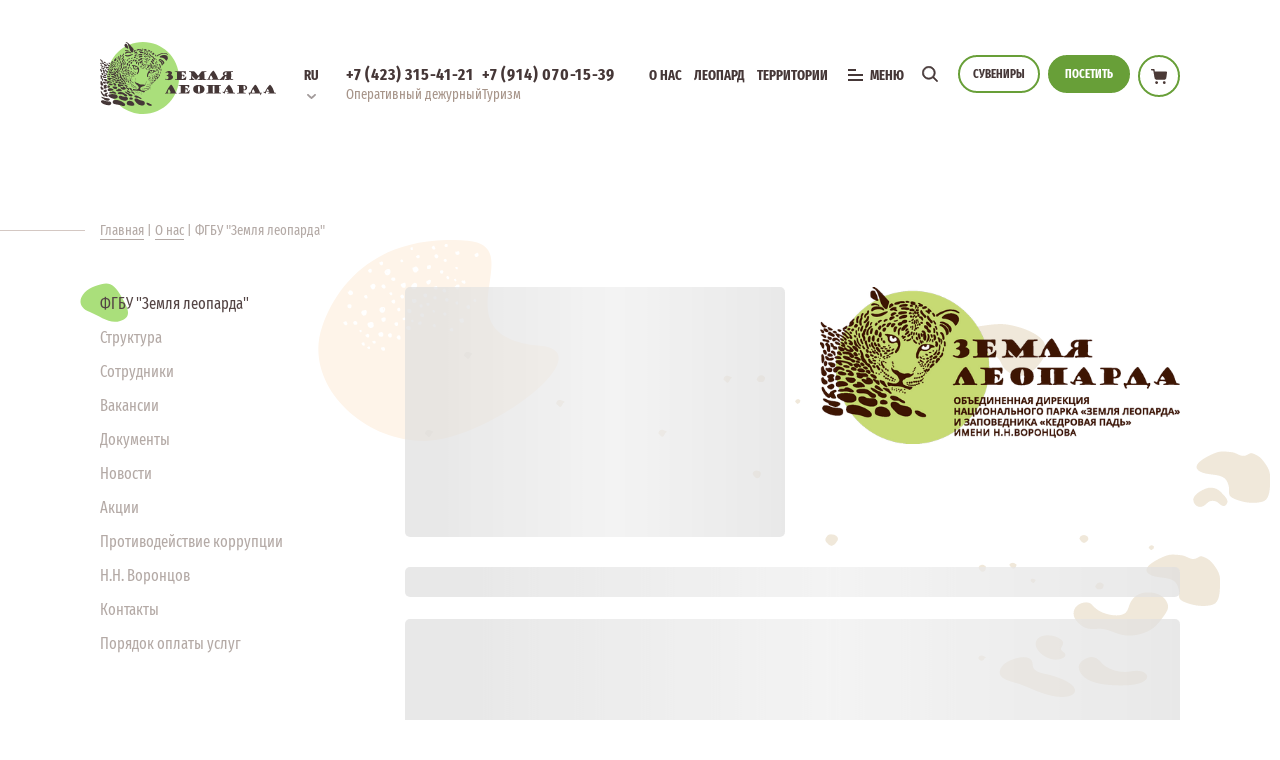

--- FILE ---
content_type: text/html; charset=utf-8
request_url: https://leopard-land.ru/about
body_size: 110263
content:
<!DOCTYPE html><html><head><meta charSet="UTF-8"/><title></title><meta name="viewport" content="width=device-width, initial-scale=1, maximum-scale=1, user-scalable=no"/><link href="/static/favicon.ico" rel="shortcut icon" type="image/x-icon"/><script>(function(m,e,t,r,i,k,a){m[i]=m[i]||function(){(m[i].a=m[i].a||[]).push(arguments)};
   m[i].l=1*new Date();k=e.createElement(t),a=e.getElementsByTagName(t)[0],k.async=1,k.src=r,a.parentNode.insertBefore(k,a)})
   (window, document, "script", "https://mc.yandex.ru/metrika/tag.js", "ym");

   ym(68012656, "init", {
        clickmap:true,
        trackLinks:true,
        accurateTrackBounce:true,
        webvisor:true
   });</script><noscript><div><img src="https://mc.yandex.ru/watch/68012656" style="position:absolute;left:-9999px" alt=""/></div></noscript><meta name="next-head-count" content="6"/><link rel="preload" href="/_next/static/KbQC5DOKBKr2IfV_9pXY7/pages/about.js" as="script"/><link rel="preload" href="/_next/static/KbQC5DOKBKr2IfV_9pXY7/pages/_app.js" as="script"/><link rel="preload" href="/_next/static/runtime/webpack-4b444dab214c6491079c.js" as="script"/><link rel="preload" href="/_next/static/chunks/commons.9bdc0fe9b4dc787da6b2.js" as="script"/><link rel="preload" href="/_next/static/runtime/main-6250a9417e1136805846.js" as="script"/><link rel="preload" href="/_next/static/chunks/styles.a9b516fd35fcc6da319a.js" as="script"/><link rel="stylesheet" href="/_next/static/css/commons.a3514ea4.chunk.css"/><link rel="stylesheet" href="/_next/static/css/styles.99c21d8d.chunk.css"/></head><body><div id="__next"><header class="header brown"><div class="container desktop"><div class="header__top"><div class="header__top__link"><a href="http://www.mnr.gov.ru" target="_blank"><span></span></a></div></div><div class="header__content"><a href="/?lang=null" class="header__logo"><svg xmlns="http://www.w3.org/2000/svg" viewBox="0 0 117.9 42.74"><path d="M43.56 34.29c0-.1.01-.15.03-.17.03-.04.13-.07.28-.09.18-.02.32-.09.41-.21.05-.07.11-.2.18-.38.13-.36.23-.63.31-.81.37-.89.89-1.8 1.56-2.73.68-.94 1.16-1.4 1.45-1.4.11 0 .39.37.85 1.09.34.54.62 1 .83 1.39.64 1.18 1.05 2.11 1.24 2.8.02.07.16.12.43.16.26.04.38.13.38.27 0 .06-.02.11-.07.15-.04.04-.08.06-.11.06-.4-.01-.86-.02-1.37-.05l-2.74.01h-.53c-.15-.01-.23-.06-.23-.16-.01-.16.19-.26.59-.31.19-.02.28-.1.27-.21-.04-.33-.21-.79-.52-1.35-.29-.53-.47-.8-.55-.8-.05 0-.13.06-.23.18s-.19.26-.27.43c-.23.48-.35.91-.35 1.29 0 .19.02.31.07.38.03.04.1.07.22.1.1.02.17.04.2.07.05.04.08.1.09.19 0 .08-.09.14-.29.18-.06.01-.3.02-.72.02-.15 0-.38.01-.69.04-.31.02-.46.04-.47.04-.1 0-.16-.01-.18-.02-.05-.03-.07-.08-.07-.16zM60.06 32.36c0 .29-.03.6-.08.91-.06.3-.13.6-.19.9-.03.14-.23.2-.62.2-.21 0-.61-.01-1.21-.02s-1-.02-1.21-.02c-1.25 0-2.26.02-3.04.06l-.83.04c-.06 0-.11-.03-.16-.08-.04-.05-.07-.09-.06-.14 0-.1.06-.17.16-.2.05-.02.15-.03.29-.03.1 0 .26 0 .5-.01.36-.01.53-.19.52-.54 0-.11-.02-.43-.06-.95-.03-.41-.04-.8-.04-1.16l.03-.77c.02-.51.03-.8.03-.86 0-.18-.1-.33-.3-.44-.07-.04-.31-.08-.74-.13-.34-.04-.52-.12-.52-.23 0-.14.07-.21.2-.21-.06 0 .24.01.89.04.66.03 1.35.04 2.09.04 1.03 0 1.8-.01 2.32-.04.52-.03.98-.04 1.39-.04.17 0 .28.11.33.34.01.07.02.24.02.53 0 .22-.04.51-.12.86-.03.15-.11.23-.22.24-.05 0-.1-.01-.15-.05-.05-.04-.07-.1-.07-.17a.73.73 0 0 0-.04-.23c-.14-.32-.41-.56-.81-.72a2.61 2.61 0 0 0-1.02-.19c-.04 0-.08.02-.12.06-.03.04-.05.08-.05.11 0 .15 0 .31.01.48.01.35.02.62.02.8 0 .16.08.24.25.24.02 0 .11-.01.27-.03.16-.02.25-.03.27-.03.24 0 .45.03.65.1.14.05.22.21.22.49 0 .18-.04.48-.15.92-.04.19-.11.28-.21.28-.1 0-.15-.04-.16-.13v-.12-.13c0-.18-.09-.37-.27-.57a.913.913 0 0 0-.71-.34c-.04 0-.08.03-.14.1 0 .28-.02.72-.06 1.3s-.05.86-.05.84c0 .12.05.18.16.18.38 0 .86-.2 1.44-.59.39-.27.67-.51.85-.72.05-.06.09-.15.12-.26s.09-.17.18-.17c.07 0 .12.04.16.11.03.05.04.1.04.15zM70 31.59c0 1.06-.44 1.84-1.33 2.33-.7.39-1.62.58-2.78.58-.99 0-1.8-.26-2.44-.77-.69-.56-1.04-1.32-1.04-2.28 0-.98.4-1.72 1.2-2.21.66-.41 1.51-.61 2.56-.61 1.08 0 1.96.22 2.63.65.79.52 1.2 1.29 1.2 2.31zm-3.72-2.38c-.24 0-.42.3-.55.91-.09.42-.13.82-.13 1.21 0 .52.04 1.03.11 1.52.12.76.3 1.14.55 1.14.47 0 .71-.76.71-2.29 0-1.66-.23-2.49-.69-2.49z"></path><path fill-rule="evenodd" clip-rule="evenodd" d="M76.19 34.22c0 .1-.08.15-.23.15-.28 0-.7-.01-1.24-.03-.55-.02-.96-.02-1.25-.03-.22 0-.58.01-1.08.03-.5.02-.86.03-1.08.03-.12 0-.19-.04-.19-.12 0-.14.09-.23.28-.26l.72-.12c.28-.08.43-.21.43-.4 0-.23-.01-.58-.04-1.05-.03-.46-.05-.81-.04-1.05 0-.2.02-.5.04-.9.03-.4.04-.7.04-.9 0-.12-.02-.2-.06-.24-.03-.03-.11-.06-.25-.1-.13-.02-.36-.05-.67-.1-.13-.02-.21-.04-.24-.05-.07-.03-.1-.1-.1-.2 0-.14.1-.21.29-.21.18 0 .44.01.77.03.33.02.59.02.77.03.31 0 .78 0 1.39-.02.87-.02 2.07-.02 2.96 0 .51.01.81.02.89.02.3 0 .72 0 1.25-.01s.95-.01 1.25-.01c.23 0 .34.07.34.19 0 .17-.12.27-.36.32-.22.03-.44.05-.66.08-.24.05-.36.18-.36.37s.01.47.04.86c.03.38.04.67.04.86 0 .21-.01.55-.03 1.01-.02.43-.03.77-.03 1.01 0 .14.06.25.19.32s.38.13.77.18c.27.04.4.13.4.27 0 .09-.05.14-.15.16-.03.01-.12.01-.27.01-.25 0-.61-.01-1.09-.02-.48-.01-.84-.01-1.09-.02-.2 0-.5.01-.9.03-.4.02-.7.03-.9.03-.31 0-.46-.06-.46-.18 0-.1.08-.18.25-.22.16-.05.25-.12.25-.21 0-.12-.01-.26-.02-.44-.01-.2-.02-.35-.02-.44.01-.18.02-.43.02-.75-.01-.41-.01-.71-.01-1.1 0-.09 0-.23-.01-.42-.01-.19-.01-.33-.01-.42 0-.07.01-.17.02-.3.01-.13.02-.23.02-.3 0-.17-.04-.32-.16-.34-.45-.08-.35-.11-.79-.05-.19.03-.28.15-.31.24-.03.11-.04.32-.04.64v.62c.07.94.02 1.74.06 2.67.01.22.06.38.17.48.04.04.15.09.33.16.1.05.16.12.16.21"></path><path d="M90.44 34.11c0 .2-.1.3-.31.3-.25 0-.62-.02-1.12-.05-.5-.03-.87-.05-1.12-.05-.26 0-.66.01-1.19.03s-.93.03-1.19.03c-.26 0-.39-.06-.39-.19 0-.1.08-.17.24-.21l.45-.09c.16-.05.25-.13.25-.26 0-.25-.15-.41-.45-.48-.14-.03-.41-.05-.8-.05h-.75c-.23 0-.35.15-.35.44 0 .07.01.17.03.32.02.14.03.25.03.32 0 .12-.1.18-.3.18-.12 0-.39-.12-.81-.36-.43-.25-.64-.42-.64-.51 0-.16.07-.24.21-.24.09 0 .18.02.27.07.04.02.11.07.19.14.06.05.11.08.13.08.16 0 .31-.17.45-.52.27-.67.71-1.48 1.32-2.42.17-.25.47-.64.9-1.16.52-.61.84-.91.96-.91.16 0 .46.31.9.92.36.5.62.9.78 1.19.21.4.45.96.72 1.67.08.27.16.54.25.81.12.38.24.62.35.69.03.02.22.05.55.09.3.04.44.11.44.22zm-4.99-2c-.32-.47-.52-.71-.62-.71-.09 0-.24.16-.43.49-.19.32-.28.53-.28.64 0 .07.15.11.45.12.18 0 .36-.01.54-.01.06 0 .12.01.18.01.12.01.21.01.27 0 .09-.01.14-.04.13-.08-.01-.08-.09-.24-.24-.46zM96.22 32.89c0 .1 0 .23-.01.4s-.01.3-.01.4c0 .1.12.16.35.2.21.02.42.04.64.07.18.02.3.05.35.07.1.04.15.1.15.2 0 .12-.08.17-.25.17-.07 0-.59-.02-1.54-.06-.24-.01-.57-.01-.98-.01-.18 0-.44 0-.79.01-.35 0-.61.01-.79.01-.15 0-.38.02-.68.05-.31.03-.53.05-.68.05-.15 0-.23-.07-.23-.22 0-.1.15-.18.45-.24l.58-.09c.19-.03.3-.05.3-.06.06-.03.09-.13.09-.28 0-.14-.01-.34-.02-.61s-.02-.47-.02-.61c0-.3 0-.74.01-1.34.01-.59.01-1.04.01-1.34 0-.3-.16-.44-.48-.44-.05 0-.12 0-.22.01-.1 0-.17.01-.22.01-.25 0-.38-.08-.38-.25 0-.15.14-.22.43-.22.15 0 .37 0 .67.01.29.01.52.01.67.01.14 0 .36 0 .64-.01.29 0 .5-.01.64-.01.1 0 .69.01 1.77.04.52.01.97.18 1.34.5.38.34.58.77.58 1.28 0 .55-.22.97-.67 1.27-.38.25-.86.38-1.43.38-.1 0-.2-.01-.3-.02.03.16.03.39.03.67zm1.23-2.24c0-.33-.09-.63-.28-.91-.21-.31-.47-.47-.78-.46-.13 0-.21.01-.24.04-.03.02-.04.08-.04.18 0 .11.01.27.04.48.02.21.04.38.04.48 0 .1.01.25.02.45.02.2.02.35.02.45v.38c.1.03.21.04.33.04.3 0 .53-.11.69-.34.13-.2.2-.46.2-.79z"></path><path fill-rule="evenodd" clip-rule="evenodd" d="M103.48 33.92c.19-.02.28-.09.27-.21-.04-.33-.21-.78-.52-1.35-.29-.53-.47-.79-.55-.8-.05 0-.13.06-.23.18s-.19.26-.27.43c-.23.48-.35.91-.35 1.29 0 .19.02.31.07.38.03.04.1.08.22.1.29.03.62.04 1.36-.02m-2.79-.07c.01-.01.02-.03.04-.04.05-.07.11-.2.18-.38.13-.36.23-.63.31-.81.37-.89.89-1.8 1.56-2.73.68-.94 1.16-1.4 1.45-1.4.11 0 .39.37.85 1.09.34.54.62 1 .83 1.39.64 1.18 1.05 2.11 1.24 2.8.01.04.06.07.14.1h.15c.07-.01.17-.03.31-.06.14-.03.24-.05.31-.06.12-.01.19.08.2.29.01.12-.09.4-.29.83-.21.45-.36.68-.46.69-.16.01-.24-.05-.26-.19-.01-.09.01-.18.05-.28.02-.05.06-.11.13-.2.05-.07.07-.11.07-.14-.01-.14-.15-.25-.4-.35l-.7-.03-2.74.01c-.75.01-1.51-.01-2.26-.01-.14 0-.37.01-.67.04-.25.1-.38.21-.39.35 0 .03.02.07.07.14.06.09.11.16.13.2.04.09.06.18.05.28-.01.14-.1.21-.26.19-.09-.01-.25-.24-.46-.69-.2-.44-.3-.71-.29-.83.02-.2.09-.3.2-.29.07.01.17.03.31.06.14.03.24.05.31.06.12.02.21.01.29-.03z"></path><path d="M117.9 34.11c0 .2-.1.3-.31.3-.25 0-.62-.02-1.12-.05-.5-.03-.87-.05-1.12-.05-.26 0-.66.01-1.19.03s-.93.03-1.19.03c-.26 0-.39-.06-.39-.19 0-.1.08-.17.24-.21l.45-.09c.16-.05.25-.13.25-.26 0-.25-.15-.41-.45-.48-.14-.03-.41-.05-.8-.05h-.75c-.23 0-.35.15-.35.44 0 .07.01.17.03.32.02.14.03.25.03.32 0 .12-.1.18-.3.18-.12 0-.39-.12-.81-.36-.43-.25-.64-.42-.64-.51 0-.16.07-.24.21-.24.09 0 .18.02.27.07.04.02.11.07.19.14.06.05.11.08.13.08.16 0 .31-.17.45-.52.27-.67.71-1.48 1.32-2.42.17-.25.47-.64.9-1.16.52-.61.84-.91.96-.91.16 0 .46.31.9.92.36.5.62.9.78 1.19.21.4.45.96.72 1.67.08.27.16.54.25.81.12.38.24.62.35.69.03.02.22.05.55.09.3.04.44.11.44.22zm-4.99-2c-.32-.47-.52-.71-.62-.71-.09 0-.24.16-.43.49-.19.32-.28.53-.28.64 0 .07.15.11.45.12.18 0 .36-.01.54-.01.06 0 .12.01.18.01.12.01.21.01.27 0 .09-.01.14-.04.13-.08-.01-.08-.09-.24-.24-.46zM45.68 25.47c-.25 0-.58-.04-.99-.13-.44-.1-.76-.2-.95-.32-.13-.08-.2-.15-.2-.22 0-.1.01-.15.03-.17s.07-.02.17-.02c.11 0 .2.02.27.06.07.04.15.08.22.12.16.07.38.11.69.11.27 0 .51-.13.71-.39s.3-.57.29-.92c-.01-.44-.21-.72-.59-.83-.22-.07-.39-.1-.49-.1-.14 0-.21-.09-.21-.28 0-.03.11-.09.32-.18.26-.12.45-.24.59-.38.21-.21.32-.47.33-.78 0-.24-.09-.42-.27-.54-.17-.11-.41-.16-.71-.16-.14 0-.29.06-.46.19-.16.12-.29.18-.37.18-.12 0-.18-.07-.18-.2 0-.1.11-.24.32-.42.16-.13.31-.24.47-.32.18-.1.43-.19.73-.27.3-.08.56-.12.76-.12.61 0 1.11.11 1.49.32.41.23.61.56.61.97 0 .52-.26.98-.79 1.36.36.01.68.13.97.38.3.26.46.57.46.93 0 .76-.36 1.33-1.1 1.71-.57.27-1.28.42-2.12.42zM57.81 23.25c0 .3-.03.62-.09.95-.07.31-.13.62-.2.93-.03.14-.24.21-.64.21-.22 0-.64-.01-1.25-.02-.62-.02-1.04-.02-1.25-.02-1.3 0-2.35.02-3.15.06l-.86.04c-.06 0-.11-.03-.16-.08s-.07-.1-.06-.14c0-.1.06-.17.16-.21.05-.02.15-.03.3-.03.1 0 .27 0 .52-.01.37-.01.55-.2.54-.56-.01-.12-.03-.44-.06-.98-.03-.43-.05-.83-.05-1.2l.03-.8c.02-.53.03-.82.03-.9 0-.19-.1-.34-.31-.46-.07-.04-.32-.08-.77-.13-.36-.04-.54-.12-.54-.23 0-.15.07-.22.21-.22-.06 0 .25.01.92.04.68.03 1.4.04 2.16.04 1.07 0 1.87-.01 2.41-.04s1.02-.04 1.45-.04c.18 0 .29.12.34.35.01.07.02.25.02.55 0 .23-.04.53-.13.9-.04.16-.11.24-.23.25-.05.01-.1-.01-.15-.06s-.07-.1-.07-.17c0-.1-.02-.18-.05-.24-.15-.33-.43-.58-.84-.74-.32-.13-.68-.19-1.06-.19-.05 0-.09.02-.12.06-.04.04-.05.08-.05.12 0 .15 0 .32.01.5.02.37.02.64.02.83 0 .16.09.24.26.24.02 0 .11-.01.28-.03.17-.02.26-.03.28-.03.25 0 .47.03.67.1.15.05.22.22.23.51 0 .18-.05.5-.15.95-.05.19-.12.29-.22.29s-.16-.04-.16-.13v-.12-.14c0-.19-.09-.38-.28-.59-.21-.24-.46-.36-.73-.36-.04 0-.09.03-.15.1 0 .29-.02.74-.06 1.35-.04.6-.06.89-.06.87 0 .12.05.18.16.18.4 0 .89-.2 1.49-.61.41-.28.7-.52.88-.75.05-.06.09-.15.12-.27.03-.12.09-.18.19-.18.07 0 .12.04.16.11.05.05.06.1.06.15zM71.43 25.18c0 .11-.13.17-.38.17-.24 0-.6-.01-1.09-.03s-.85-.03-1.09-.03c-.16 0-.3 0-.44.01-.64.01-1.61.03-2.9.07-.05 0-.1-.01-.16-.04s-.1-.07-.1-.12c0-.12.06-.2.18-.25.04-.01.15-.03.34-.05.04 0 .24-.03.59-.06.07-.01.14-.04.22-.08.09-.06.14-.14.14-.22 0-.16-.05-.59-.16-1.31-.04-.27-.08-.4-.1-.4-.05 0-.4.43-1.05 1.29-.65.86-1.01 1.29-1.1 1.29-.1 0-.53-.41-1.26-1.23-.74-.82-1.15-1.23-1.25-1.23-.09 0-.14.06-.14.18 0 .44.11.81.34 1.13.24.34.57.54.98.62.22.04.33.13.33.26s-.12.2-.35.2c-.17 0-.42-.01-.76-.02s-.59-.02-.76-.02c-.16 0-.4.02-.74.06-.34.04-.58.06-.73.06-.22 0-.33-.07-.33-.21 0-.11.11-.2.33-.25.2-.04.45-.09.74-.18.14-.08.25-.57.33-1.46.05-.61.08-1.17.08-1.68 0-1.09-.23-1.63-.69-1.63-.07 0-.16 0-.29-.01-.12-.01-.22-.01-.29-.01a.37.37 0 0 1-.19-.08c-.07-.05-.11-.1-.11-.15 0-.18.13-.28.38-.3.2-.01.47-.01.81 0 .42.02.7.03.82.03.11 0 .28 0 .51-.01.22-.01.39-.01.51-.01h.18c.23.02.59.29 1.08.83.32.35.72.84 1.21 1.49.4.53.61.8.63.8.06 0 .21-.16.45-.47.14-.19.28-.39.41-.58l1.2-1.56c.25-.32.5-.49.74-.49.11 0 .27 0 .49.01.22.01.38.01.49.01.17 0 .43-.01.78-.03.35-.02.61-.03.78-.03.05 0 .11.02.17.05.07.04.11.09.11.13 0 .17-.08.27-.25.3-.26.01-.52.03-.78.04-.31.03-.45.16-.44.4.1 1.57.15 2.43.15 2.59 0 .15-.01.4-.04.77-.02.31-.03.56-.02.77.01.15.15.26.43.33.03.01.29.05.78.12.11.02.18.03.21.05.05.01.07.07.07.17zM71.64 25.13c0-.1.01-.16.03-.18.03-.04.13-.08.29-.1.19-.02.33-.1.43-.22.06-.07.12-.2.19-.4.13-.37.24-.65.32-.84.38-.92.92-1.87 1.62-2.83.7-.97 1.21-1.45 1.5-1.45.11 0 .41.38.88 1.13.35.56.64 1.04.86 1.44.66 1.22 1.09 2.19 1.28 2.91.02.07.17.13.45.17.27.04.4.13.39.28 0 .06-.02.11-.07.16-.04.04-.08.06-.11.06-.41-.01-.89-.03-1.42-.05l-2.84.01h-.55c-.16-.01-.24-.06-.24-.16-.01-.16.2-.27.61-.32.2-.03.29-.1.28-.22-.04-.35-.22-.81-.54-1.4-.3-.55-.49-.82-.57-.83-.06 0-.14.06-.24.18s-.2.27-.28.45c-.24.49-.36.94-.37 1.34 0 .19.02.32.07.39.03.04.11.07.23.1.1.02.17.05.21.07.06.04.09.11.09.2.01.09-.09.15-.3.18-.06.01-.31.02-.74.02-.15 0-.39.01-.72.04-.32.03-.48.04-.48.04-.1 0-.16-.01-.19-.02-.05-.02-.07-.07-.07-.15zM80.18 24.83c.44-.16.69-.28.75-.38.53-.82 1.22-1.55 2.09-2.19-.22-.16-.37-.27-.44-.34-.21-.2-.31-.4-.31-.6-.01-.6.21-1.04.67-1.33.35-.22.87-.37 1.55-.43.13-.01.67-.02 1.62-.04.25 0 .62 0 1.12.02.5.02.88.02 1.13.02.11-.01.21-.02.3-.02.33 0 .5.07.51.22 0 .12-.03.2-.1.22-.02.01-.13.02-.31.02-.02 0-.12 0-.29-.01-.18-.01-.28-.01-.29-.01-.18 0-.29.05-.34.15-.04.07-.06.21-.06.41 0 .06.02.29.06.69.04.41.06.77.06 1.08 0 .12 0 .24-.01.36-.02.24-.03.47-.05.71-.02.33-.03.62-.03.88 0 .16.04.28.12.34.06.06.17.1.33.14.19.05.43.09.71.14.21.04.32.12.32.26 0 .06-.03.11-.09.16s-.12.06-.18.06c-.52-.05-1.04-.08-1.58-.08-.22 0-.48 0-.75.01-1.7.05-2.65.08-2.84.1-.06 0-.13-.02-.19-.05-.07-.04-.11-.1-.11-.17 0-.12.06-.2.16-.25.06-.03.18-.06.35-.08.19-.03.36-.05.51-.08.16 0 .23-.07.2-.2s-.05-.25-.08-.38c-.04-.2-.06-.37-.06-.52 0-.15.01-.48.03-.97-.36.1-.65.3-.87.6-.16.23-.29.53-.39.9-.06.26-.11.51-.17.77-.07.25-.18.37-.35.36-.1 0-.27-.01-.5-.02-.21-.01-.32-.02-.34-.02-.19 0-.47.01-.84.04-.37.02-.65.03-.84.04-.06 0-.13-.01-.22-.04-.12-.04-.17-.08-.17-.13.02-.2.09-.31.21-.36zm3.63-2.75c.42-.01.72-.04.9-.09.03-.73.07-1.29.11-1.69 0-.14-.06-.21-.18-.21s-.25.04-.38.11c-.62.33-.92.76-.91 1.29 0 .39.16.59.46.59z"></path><path fill-rule="evenodd" clip-rule="evenodd" d="M24.66 27.25c-.2-.03-.48-.02-.61-.15-.16-.15-.33-.17-.42-.42-.17-.46-.38-.3-.31.06.07.35.28.83.61 1.16.33.33-.05.08 1.26 1.04.28.2.39.76.69 1.16.4.54-.2 1.27-.87 1.53-.54.21-2.16-.12-2.66-.32-.49-.19-.27 1.24.28 1.14.84-.16 1.05.03 2.02.05.9.02 1.04.05 1.65.13.36.05 2.54.79 2.8.97.47.31 1.43-.79.9-.82-.61-.03-1.5-.27-2.05-.43-.65-.19-.89-.54-.97-.96-.1-.54-.04-.87.29-.99.15-.06.28-.15.42-.25.21-.15.14-.33 1.19-.52.56-.1 1.2-.54 1.54-.91.36-.39.25-.57-.24-.29-.19.11-.47.29-.68.12-.32-.26-.64-.21-.78-.22-.6-.02-.85.22-1.61.05-1.33-.29-1.31-.96-2.45-1.13M26.01 14.75c.02-.48.15-.8.35-1.06.52-.71-.05-.52-.37-.27-.23.18-.53.48-.53 1.23 0 .83.19 1.12.34 1.17.15.06.19-.6.21-1.07M24.93 13.83c.08-.35.64-.59.09-.85-.56-.26-.99.45-.99 1.02 0 .52.18.69.33.68.45-.01.49-.53.57-.85M24.2 12.68c.22-.29.61-.4.36-.69-.22-.26-1-.2-1.23.32-.21.48-.11.7.03.76.42.16.64-.13.84-.39M22.69 12.53c.22-.29.7-.51.46-.81-.22-.26-.9.02-1.18.49-.26.45-.29.69-.13.81.37.26.65-.23.85-.49M26.88 10.25c.33-.13 1.54-.13 1.63-.68.14-.87-1.57-.37-2.05-.12-.46.25-.63.58-.56.77.17.42.67.15.98.03M27.75 11.8c.39-.07.83-.35.75-.77-.07-.36-.78-.5-1.41-.09-.25.16-.26.46-.4.53-.23.11-.58 0-.84.16-.44.26-.41.54-.34.67.21.36.82.31 1.1.14.34-.2.23-.36.48-.49.16-.09.42-.1.66-.15M26.75 14.27c.23.15.6.07.97-.42.49-.64.42-.46.78-.89.28-.33.17-.54.08-.62-.38-.32-1.16.34-1.42.62-.07.08-.81 1.05-.41 1.31M28.58 14.19c.08-.09.43-.41.17-.57-.24-.14-.59.13-.73.4-.16.3-.1.45-.01.49.25.12.43-.16.57-.32M28.52 14.64c.09-.09.43-.49.62-.22.17.25-.11.66-.4.83-.32.19-.76.6-.96.33-.18-.26.57-.77.74-.94M28.89 15.62c-.09.08-.47.37-.23.55.22.17.6-.06.77-.32.19-.28.15-.44.07-.49-.25-.15-.45.11-.61.26M27.67 16.68c.09-.07.49-.33.27-.53-.21-.18-.6.02-.79.26-.21.27-.18.42-.1.48.23.17.45-.08.62-.21M27.09 16.25c.05-.05.27-.24.12-.34-.14-.09-.36.06-.45.22-.1.17-.07.27-.02.29.15.09.26-.07.35-.17M27.89 17.41c.05-.05.27-.24.12-.34-.14-.09-.24-.07-.37.06-.25.26-.15.43-.1.45.15.08.26-.08.35-.17M29.24 17.08c.16-.05.49-.44.58-.15.08.26-.28.52-.57.63-.32.13-.84.28-.93-.02-.08-.27.72-.4.92-.46M35.14 17c.18-.44.2-.79.14-1.11-.17-.87.27-.45.45-.09.13.26.27.66-.05 1.34-.35.75-.65.93-.81.92-.16-.01.09-.63.27-1.06M37.24 16.52c-.02-.36-.34-.83-.06-.93.59-.21.82.72.72 1.28-.09.51-.3.64-.45.61-.44-.08-.2-.62-.21-.96M38.76 17.25c-.07-.35-.4-.58-.05-.74.3-.14.58.33.65.82.08.52.04.75-.11.77-.46.06-.42-.52-.49-.85M37.84 18.67c.03-.36-.2-.85.18-.91.33-.05.67.61.57 1.15-.09.51-.23.71-.43.7-.45-.05-.34-.61-.32-.94M35.39 12.66c-.25-.26-.85-.62-.63-1.13.21-.48 1.01.15 1.34.59.31.41.33.79.18.93-.32.3-.66-.15-.89-.39M34.46 13.56c-.3-.21-.56-.62-.33-.93.2-.27.84-.11 1.21.47.15.23.04.48.13.59.15.18.48.23.64.46.27.39.14.61.02.69-.31.22-.8-.06-.97-.31-.2-.3-.05-.39-.21-.6-.1-.13-.31-.24-.49-.37M34.34 17.55c-.24-.02-.46-.26-.47-.81-.01-.71-.02-.56-.09-1.05-.07-.46.34-.57.04-.76-.13-.08-.25-.05-.39-.13-.16-.09-.11-.27-.07-.39.07-.22.33-.17.55-.11.14.03.51.27.62.55.07.17.01.51.15.89.09.23.03.51.05.66.01.1.03 1.18-.39 1.15"></path><path fill-rule="evenodd" clip-rule="evenodd" d="M33.03 15.75c-.03-.12-.18-.57.12-.58.27-.02.46.39.46.7 0 .34-.12.44-.22.44-.29-.02-.32-.35-.36-.56M32.69 15.8c-.03-.14-.09-.71-.43-.58-.31.12-.31.66-.15 1 .17.37.32 1.02.67.89.33-.12-.03-1.05-.09-1.31M32.03 16.8c.04.11.27.53-.03.6-.27.06-.52-.31-.56-.62-.05-.33.05-.46.15-.47.28-.04.36.29.44.49M32.81 18.04c-.05-.11-.31-.51-.02-.6.26-.08.54.27.61.57.08.33-.01.46-.11.48-.28.06-.38-.25-.48-.45M33.52 17.9c-.02-.07-.14-.33.04-.35.16-.03.3.21.31.39.02.2-.05.27-.1.27-.18.01-.21-.18-.25-.31M32.3 18.61c-.02-.07-.14-.33.04-.35.16-.03.25.04.31.21.12.34-.04.45-.1.45-.17.01-.21-.19-.25-.31M31.05 17.63c-.12-.11-.26-.6-.46-.38-.18.21.03.59.25.81.24.25.65.61.85.38.2-.21-.48-.67-.64-.81M37.17 14.18c0-.36-.28-.64.09-.74.32-.08.5.44.48.93-.03.52-.09.67-.27.66-.45-.02-.3-.51-.3-.85M35.97 11.2c-.22-.29-1.39-1.16-.81-1.84.23-.28.51.52.9 1.04.18.23.33.38.55.51.45.27.25.72.09.84-.35.26-.53-.28-.73-.55M27.42 7.32c.36 0 1.48.35 1.76-.01.46-.59-1.31-.73-1.86-.68-.52.04-.81.23-.8.39 0 .35.57.3.9.3M26.93 6.36c.34-.1 1.6.13 1.73-.46.16-.68-1.59-.35-2.09-.16-.48.19-.67.45-.61.59.13.33.65.13.97.03M27.32 7.92c-.36.04-1.84.02-1.69.77.11.54 1.36.13 1.89.01.51-.11.89-.09.91-.29.05-.42-.78-.52-1.11-.49M23.68 8.45c-.32.16-.67.55-.45.82.26.32.45.14.91-.16.44-.28.81-.39.76-.58-.11-.41-.92-.22-1.22-.08M23.18 9.8c-.32.16-.67.55-.45.82.26.32.48.18.94-.12.44-.28.74-.48.69-.67-.11-.42-.88-.18-1.18-.03M23.76 6.7c-.32.16-1.04.53-.83.81.18.24.53.14.91.05.14-.03.14-.09.48.06.09.04.19.07.28.09.32.07.53.18.59.07.11-.19-.17-.4-.38-.51-.22-.11-.2-.15-.1-.18.19-.08.29-.19.26-.3-.1-.42-.91-.24-1.21-.09M37.51 8.88c.16.22.31.66.06.77-.29.12-.35-.07-.56-.43-.2-.35-.32-.62-.22-.73.22-.25.57.18.72.39M35.92 8.23c.07.13.07.25-.03.35-.25.26-.38.05-.75-.24-.36-.27-.63-.42-.56-.58.13-.31.7.11.74 0 .03-.09-.2-.19-.08-.29.06-.05.15-.03.24 0 .07.02.12-.02.09-.06a.752.752 0 0 0-.15-.16c-.29-.26.12-.32.51.03.14.12.64.58.53.79-.08.15-.22.11-.35.02-.09-.07-.33-.1-.19.14M22.38 4.47c.28.22.15.63.02.97-.21.52-.24 2.54-1.48 1.27-1.32-1.37-1.38-3.6-2.5-5.57-.43-.76-1.6-.79-1.13-1.11.06-.04.39-.11 1.01.26 1.28.79 3.76 3.94 4.08 4.18M38.21 8.92c-.28.22-.22.41-.14.54.3.48.08.02 1.68-.74 1.4-.67 2.92-1.55 4.83-.56.96.5 1.56.41.36-.36-.48-.3-1.45-.48-2.49-.46-1.5.03-3.92 1.34-4.24 1.58M5.48 35.6c-.01-.38.45-.49 1.17-.67.32-.08 2.49-.35 4.06.15.26.08.74.4.96.85.99 2.02-2.44 2.36-3.92 1.56-1-.55-2.26-.97-2.27-1.89M12.64 36.33c.18-.37.97-.41 1.35-.4.61.03.9.37 1.12.43.41.11.94.19 1.63.15 1.16-.06 1.8.41 1.94 1.05.23 1.06-.51 1.54-1.47 1.64-1.39.15-5.44-1.04-4.57-2.87M23.25 38.06c.21-.45 1.14-.38 1.58-.28.72.17.99.65 1.24.77.46.23 1.08.44 1.91.55 1.4.19 2.05.9 2.07 1.69.06 2.66-4.07 1.6-5.24.18-.8-.95-2.11-1.76-1.56-2.91M17.77 36.29c-1.18.23-1.63-.71-1.82-.84-.77-.57-1.63-.63-2.33-.62-1.17.02-1.74-.12-1.74-.77 0-.63 2.15-.86 3.55-.37.63.22 1.1.9 2 1.25 1.07.42 1.16 1.19.34 1.35M6.59 32.67c-1.21.36-1.32-.13-1.43-.77-.13-.81 1.61-1.49 3.17-.65 2.27 1.21-.87 1.16-1.74 1.42M10.34 29.77c1.26.08 1.36.59 1.16.98-.38.73-1.72 1.16-2.84-.22-1.02-1.25.78-.82 1.68-.76M9.36 34.37c-.73-.28-1.75-.09-2.51-.05-.6.03-1.03-.09-.99-.28.07-.35.87-.69 1.68-.61.73.07.36-.71 1.64-.39.47.12.91.39 1.27.65 1.33.92-.24 1-1.09.68M15.42 31.84c-.57-.09-1.24-.52-1.68-1.08-.37-.48.13-.85.64-.6.31.16.57.26.8.14.24-.13-.24-.44.11-.6.2-.09.51-.01.7.06.21.07.42.18.62.34 1.52 1.18.2 1.97-1.19 1.74M8.55 28.58c0 .42-1.82.61-2.57-.13-.62-.62.24-.82 1.02-.73.41.05 1.55.36 1.55.86M6.73 29.9c0 .42-1.93 1.09-1.85.35.1-.88.13-1.28.91-1.19.41.05.94.34.94.84M14.53 27.8c-.21.37-2.59.02-2.31-.67.2-.5 1.32-.62 1.95-.15.32.25.6.39.36.82M8.56 39.66c.2-1.03 1.98-1.15 3.34-.84 1.71.39 3.39 1.11 4.5 2.19 1.18 1.15-.01 2.27-2.12 1.45-3.04-1.19-6.2-.28-5.72-2.8M1.6 38.85c.79-.09 1.97.61 3.11.75 1.51.18 3.16-.04 2.72 1.76-.43 1.8-5.22.51-6.47-.89-.54-.62-.25-1.53.64-1.62M3.65 33.57c-.43.15-1.85-.72-1.18-1.16.8-.52 1.53-1.03 1.99-.31.24.37.24 1.09-.81 1.47M3.38 31.2c-.16.03-.33.02-.49-.11-.29-.23-.54-.57-.27-.83.48-.45-.85-.69-.05-1.28.62-.46 1.5-.69 1.98-.06.35.46-.63.32-.03 1.27.12.19.07.36-.06.5-.22.24-.76.46-1.08.51"></path><path fill-rule="evenodd" clip-rule="evenodd" d="M4.35 27.68c-.4-.46.12-1.11.65-1.41.57-.32 1.69-.22 2.41.27.83.57.59 1.15-.33.6-.19-.12-.95-.34-1.21.1-.33.61-.95 1.1-1.52.44M15.11 29.42c-.42 0-.95-.09-1.1.08-.36.39-.35.48-.88.45-.53-.04-1.16-.3-1.09-.68.07-.35.17-.43-.06-.62-.25-.21-.13-.5.21-.57.25-.05.57-.01.81.14.16.09.27.13.38.14.6.04 1.46-.24 1.94.22.47.43.56.84-.21.84M10.86 28.99c-.2.37-2.22.02-1.79-.58.1-.14.25-.15.35-.17.36-.07 0-.44-.38-.45-.59-.01-.85-.47-.32-.58.15-.03.33-.03.51-.01.65.08 2.07.98 1.63 1.79M14.58 32.69c-.03.1-.17.14-.36.15-.73.01-1.72.18-2.2.13-.41-.04-.81-.16-1.09-.41-.62-.55.1-.83.84-.79.27.01.43 0 .36-.19-.22-.65.6-.54 1.26-.21.38.17 1.35.85 1.19 1.32M2.68 27.77c-.26-.09-.58-.28-.87-.67-.24-.32-.03-.63.41-.52.29.08.59-.13.98-.08.59.07.72.31.7.76-.03.66-.71.68-1.22.51M3.36 26.08c-.21-.2-.32-.48-.67-.82-.19-.18-.15-.71.48-.59.3.06.66.01 1.02.17.54.23.93.56.69 1.03-.31.58-1.12.58-1.52.21M5.04 24.43c-.04-.26.28-.45.92-.46.79-.01 2.5.33 3.58.7.42.14.72.31.87.43.42.33.34.97-.27.82-.28-.07-.38-.19-.71-.52-.49-.49-1.67-.66-1.87-.71-.3-.07-.61-.12-.71.08-.08.14.55.42.35.7-.21.29-.56.2-.81.08-.34-.19-1.31-.82-1.35-1.12"></path><path fill-rule="evenodd" clip-rule="evenodd" d="M9.55 26.23c-.05.47-1.16.27-1.79-.09-.49-.28.05-.62.71-.51.27.04 1.11.25 1.08.6M11.78 27.29c-.21.37-1.81-.06-1.7-.53.12-.52.7-.75 1.33-.28.33.24.62.38.37.81M18.83 42.12c-1.55-.57-.78-2.04-.38-2.44.76-.77 3.58-.6 4.47 1.56.81 1.96-2.97 1.3-4.09.88M20.16 38.43c-.75-.16-.5-.88-.34-1.1.3-.41 1.61-.52 2.16.41.51.86-1.28.81-1.82.69M27.57 38.11c-.41.04-1.46-.61-1.6-.71-.58-.43-1.09.07-1.9-.26-.81-.33-1.2-.73-1.01-1.16.19-.43.87-.39 1.93-.02.47.17 1.28.87 1.96 1.13.8.32 1.13.98.62 1.02M7.37 21.48c.03-.26.34-.32.97-.27 1.06.09 1.88.23 2.57 1.17.49.67-.3.99-.9.68-.71-.37-.17-.63-.57-.87-.36-.22-1.18-.2-1.39-.19-.33.02-.72-.22-.68-.52M7.64 22.6c.3-.2 1.77.24 2.29.74.41.4.36.31.92.46.34.09.64.28.64.43.01.44-.56.66-1.08.27-.6-.45-.45-.53-1.19-.61-.63-.07-1.32-.35-1.53-.62-.17-.22-.34-.47-.05-.67M12.28 25.09c.35.14.77.43 1.01.83.21.34-.15.54-.46.34-.19-.12-.35-.21-.51-.15-.16.07.12.3-.12.38-.27.09-.76-.26-.94-.44-.44-.44-.47-.96-.05-.79.25.09.41-.44 1.07-.17M2.22 22.73c.52.41.7.67 1.09.52.57-.2 1.14-.14 1.14.18 0 .25-.09.39-.54.55-.66.23-1.72.15-2.12-.54-.5-.85.15-.92.43-.71M7.25 19.87c.82.32.78.68.57.9-.41.41-1.39.42-1.85-.74-.42-1.06.69-.39 1.28-.16M5.52 23.52c-.88-.1-.93-.41-.71-.61.28-.25 1.37-.46 1.91.14.77.84-.56.55-1.2.47M6.56 18.91c-.09.28-1.35.02-1.69-.63-.29-.55.33-.5.84-.28.26.13.96.58.85.91M5.13 20.5c-.41.06-.96-.08-.88-.41.06-.24-.1-.28-.26-.42a.39.39 0 0 0-.22-.08c-.18-.03-.27-.07-.3-.24-.05-.28.28-.44.02-.53-.13-.05-.24-.05-.22-.18.04-.3.14-.31.48-.25.17.03.35.16.49.34.16.2.06.34.17.45.09.09.17.15.23.18.14.08.29.05.47.14.5.21.71.9.02 1M2.68 21.26c-.16-.04-.35-.22-.41-.54-.12-.64.08-1.2-.38-1.57-.22-.18-.36-.34-.19-.55.38-.47.56-.4 1.09.07.42.37.47 1.36.45 1.94-.02.35-.06.77-.56.65"></path><path fill-rule="evenodd" clip-rule="evenodd" d="M3.94 17.42c-.17-.39.31-.72.73-.81.45-.09 1.17.21 1.56.69.44.56.15.89-.34.33-.1-.12-.57-.43-.83-.18-.36.33-.87.53-1.12-.03M8.02 19.67c-.21.2-1.49-.45-1.07-.77.1-.07.2-.05.27-.04.26.03.09-.29-.16-.38-.39-.13-.47-.49-.09-.46.1.01.23.05.34.1.42.2 1.18 1.1.71 1.55M2.81 17.13c-.16-.11-.33-.31-.44-.63-.09-.26.11-.43.38-.26.18.11.42.04.68.15.38.17.42.36.31.66-.17.43-.63.3-.93.08M3.49 14.81c.27.35.99.51 1.2.92.08.16-.01.62-.45.51-.36-.03-2.05-.65-1.7-1.26.25-.4.72-.47.95-.17M5.09 15.39c.03-.18.28-.24.71-.11.53.16 1.6.75 2.25 1.22.25.18.42.36.49.47.21.31.02.72-.35.49-.17-.1-.21-.21-.37-.49-.23-.43-.97-.79-1.1-.87-.19-.11-.38-.21-.49-.1-.08.08.28.4.09.54-.2.15-.42.02-.55-.12-.21-.19-.72-.82-.68-1.03"></path><path fill-rule="evenodd" clip-rule="evenodd" d="M7.72 17.54c-.13.3-.83-.06-1.18-.44-.27-.29.17-.4.58-.19.18.09.7.41.6.63M8.73 18.75c-.33.24-1.28-.75-.73-.95.21-.08.48 0 .7.31.17.22.19.52.03.64M7.52 14.12c.07-.17.33-.16.72.06.48.28 1.38 1.11 1.89 1.73.2.24.32.45.36.57.22.66-.7.6-.91.01-.04-.12 0-.18.05-.22.08-.08.13-.12-.03-.36-.25-.33-.6-.63-.67-.71-.18-.23-.77-.51-1.09-.72-.19-.13-.4-.16-.32-.36"></path><path fill-rule="evenodd" clip-rule="evenodd" d="M7.21 14.72c.25-.07 1.13.53 1.37.98.19.35.18.28.52.5.21.13.37.32.34.42-.09.3-.51.32-.78-.05-.31-.43-.19-.45-.67-.66-.41-.18-.81-.51-.89-.74-.06-.18-.12-.38.11-.45M4.48 15.04c-.1-.08-.33-.24-.32-.4.03-.3.63-.25.82-.19.28.09.48.23.39.47-.12.3-.61.34-.89.12M5.97 14.47c-.1-.08-.32-.26-.29-.42.05-.3.65-.2.84-.13.27.11.47.26.35.5-.14.29-.63.29-.9.05M2.71 13.85c-.13-.18-.33-.45-.26-.59.13-.27.68-.01.84.11.23.18.87.43.73.65-.24.37-1.1.13-1.31-.17M8.1 13.86c-.22.03-.55.09-.65-.04-.18-.24.29-.61.47-.7.26-.13.78-.59.91-.36.23.39-.37 1.05-.73 1.1M10.47 10.77c.26-.25.53-.51.64-.39.21.21-.24.6-.37.76-.07.09 0 .1.07.18.62.66-.47 1.47-.82 1.54-.21.05-.53.14-.64.02-.13-.15.03-.37.18-.55.03-.03.08-.05.02-.23-.1-.34.7-1.11.92-1.33M13.37 9.26c.1-.31.44-.87.7-.73.3.15-.14.61-.2.78-.14.37-.04.75-.06.97-.03.26-.24.64-.28.8-.16.71.4 1.37-.1 1.5-.19.05-.33-.03-.41-.19-.26-.44-.19-1.27 0-1.76.21-.52.23-.24.26-.83.01-.21.05-.42.09-.54M11.86 10.42c.08-.37.42-1.05.74-.92.36.15-.11.72-.17.92-.19.62.26 1.24-.19 1.32-.54.11-.46-.95-.38-1.32M14.31 11.67c-.25-.3.56-.8.7-.96.57-.64.28-1.35.73-1.27.25.04.3.27.25.54-.05.29-.15.74-.56 1.17-.4.43-.9.78-1.12.52M3.74 21.56c-.21-.1-.23-.38-.16-.49.14-.23.4-.31.66-.18.66.34.71.8.74 1.07.02.24.09.48-.21.49-.15.01-.27-.09-.32-.24-.18-.48-.31-.46-.71-.65M4.05 22.55c-.13.48-1.87.35-1.66-.37.27-.89 1.83-.24 1.66.37M6.65 21.32c.13.16.18.37.39.64.11.14.03.51-.39.36-.2-.07-.45-.07-.69-.22-.35-.21-.59-.48-.38-.78.26-.37.83-.29 1.07 0M19 32.01c-.32-.24-1.83-1.47-1.69-1.8.18-.43.88.12 1.17.42.1.11.17.16.22.06.16-.35.45.01.6.4.06.17.16.59.08.83-.06.21-.22.21-.38.09M20.66 34.87c.75.15 1.04.35 1.09.71.09.64-.82 1.02-1.87.52-.28-.13-.6-.29-.82-.61-.28-.41-.22-.53-.79-.84-.45-.25-.95-.51-1.32-.92-1.09-1.2.57-.5 1.32.01.67.47 1.17.41 1.48.68.41.37.29.32.91.45M17.89 32.52c.23-.44.76-.25 1.26.11.65.47.61.63 1.22 1.06.51.36.05.49-.47.31-.51-.18-2.32-.89-2.01-1.48M19.58 30.59c.13-.14.47.06.66.13.29.1.49.03.73.31.51.62.4.9.88 1.48.4.47-.08.49-.54.18-.44-.3-2.18-1.61-1.73-2.1M20.64 33.17c.2-.2.68.01.88.04.49.08.95.05 1.2.66.09.22.3.46.55.77.35.44-.16.49-.58.13-.43-.37-.96-.62-1.54-1.1-.3-.25-.67-.34-.51-.5M33.52 41.31c.88.37 1.04.38 1.15.91.16.81-2.57.55-3.49-.98-.54-.89.7-.75 1.26-.5.46.21.78.44 1.08.57M16.51 29.05c-.37-.43.25-.72.95-.36.5.26 1.34.81.96 1.25-.27.31-1.37-.25-1.91-.89M10.44 21.28c-.2.08-.4.15-1.49-.28-.29-.11-.84-.52-.94-.6-.29-.24-.23-.68.2-.57.19.05.26.14.49.37.18.19.78.52 1.02.26.1-.11.02-.31-.2-.5-.17-.15-.4-.28-.57-.39-.49-.33.06-.44.37-.27.15.08.79.55 1.23.93.45.38.41.84-.11 1.05M11.04 20.28c-.7-.67-.54-.99-.21-1.01.41-.03 1.51.51 1.58 1.4.1 1.24-.87.09-1.37-.39M10.49 19.05c-.26.26-1.49-.45-1.07-.77.1-.07.2-.05.27-.04.26.03.09-.3-.16-.38-.39-.13-.47-.49-.09-.46.1.01.23.05.34.1.86.35 1.18 1.1.71 1.55M11.73 18c-.29-.72-.48-.86-.61-.63-.22.41-.03 1.78.89 2.12.31.11.19.06.43.37.15.2.37.36.63.32.29-.04.22-.22.01-.34-.56-.32-1.14-1.31-1.35-1.84M20.1 15.76c-.06.71-.35.76-.57.64-.41-.23-.5-.58-.03-1.45.44-.81.64.3.6.81M19.99 13.27c-.28.65-.46.81-.67.7-.41-.23-.56-.55.14-1.25.33-.35.75.04.53.55M18.94 14.7c-.06.86-.21 1.11-.5 1.06-.56-.1-.86-.41-.34-1.49.26-.52.89-.24.84.43M17.79 16.54c-.06.86.01 1.32-.29 1.28-.62-.1-.8-1.01-.32-1.71.34-.48.66-.24.61.43M18.23 18.38c.27.51.4.85.23.94-.44.23-.71-.06-.85-.85-.06-.38.41-.49.62-.09M19.29 17.23c-.07.57-.03.75-.23.75-.38 0-.76-.25-.38-.94.18-.34.72-.68.61.19M20.11 19.82c.36.07.63.18.59.3-.07.23-.39.31-.82.03-.2-.14-.05-.39.23-.33M20.37 16.91c.02.36-.01.65-.14.65-.24-.01-.4-.3-.24-.78.08-.24.37-.16.38.13M22.09 20.61c.56-.06.91-.11.91.09 0 .38-.32.7-1.09.49-.36-.11-.27-.53.18-.58M19.35 18.63c.23.31.53.81.38.94-.21.16-.75-.05-.95-.69-.11-.38.3-.61.57-.25M19.09 19.9c.22.5.57.74.67 1.08.11.37-.02.46-.24.46-.24-.01-.55-.44-.66-.55-.21-.2-.34-.23-.51-.73-.19-.53.55-.67.74-.26M20.85 19.37c.36 0 .65.05.64.18-.03.24-.32.38-.8.19-.22-.1-.12-.37.16-.37M21.41 20.04c.35.02.56.03.54.14-.04.22-.26.38-.7.18-.21-.09-.11-.33.16-.32M21.23 21.47c.47-.06.76-.11.77.06.01.31-.25.59-.9.42-.31-.08-.24-.43.13-.48M21.9 22.37c.32-.13.51-.21.55-.1.06.22-.07.46-.55.46-.24.01-.25-.25 0-.36M23.52 21.39c.18-.1.34-.13.41-.06.12.1.01.37-.22.53-.11.07-.24.12-.39.13-.41 0-.29.22-.59.17-.18-.03-.24-.15-.08-.28.11-.09.34-.07.51-.18.12-.09.2-.22.36-.31M23.45 20.51c.26-.23.62-.42.71-.35.22.15-.15.54-.6.7-.21.07-.31-.18-.11-.35M20.69 22.76c.31-.16.49-.26.53-.15.08.21-.03.46-.51.51-.22.03-.26-.23-.02-.36M20.31 24.62c.04.19.07.34.07.44.05.04.1.1.14.18.22.48.27.5.54.9.08.12.11.26-.05.4-.16.15-.42.02-.53-.33-.03-.1-.1-.22-.2-.29-.14-.1-.24-.32-.26-.67 0-.06.01-.12.03-.16-.1-.09-.15-.27-.1-.55.04-.22.3-.18.36.08M21.72 26.8c.07.34.04.37-.08.38-.23.02-.36.02-.27-.45.03-.22.29-.19.35.07M22.04 27.48c-.17-.3-.15-.34-.04-.39.21-.09.33-.13.4.35.03.22-.23.27-.36.04M24.41 30.28c.13-.14.32-.06.32.05 0 .47-.52.18-.32-.05M23.84 29.77c.26.02.32.29.21.38-.49.39-.61-.41-.21-.38M23.27 29.37c.29.02.36.32.23.42-.55.43-.67-.45-.23-.42M22.32 28.82c.3.02.37.33.24.43-.56.46-.7-.46-.24-.43M21.67 28.41c.28.09.37.33.24.43-.57.46-.73-.59-.24-.43M21.15 27.86c.25.16.28.41.13.48-.66.3-.56-.75-.13-.48M20.52 27.29c.2.21.28.41.13.48-.4.18-.62-.7-.55-.92.05-.14.28.29.42.44M24.11 30.85c.08-.14.25-.09.27 0 .06.38-.4.21-.27 0M23.57 30.51c.22-.02.31.19.23.28-.35.39-.56-.25-.23-.28M22.72 30.26c.24-.03.34.21.25.31-.38.43-.61-.27-.25-.31M22.14 29.9c.25-.03.35.22.26.32-.41.45-.64-.28-.26-.32M21.55 29.66c.24.04.35.22.26.32-.4.45-.69-.38-.26-.32M21.01 29.1c.23.1.28.3.17.37-.5.33-.57-.54-.17-.37M32.47 29.48c-.3.18-.29.23-.22.32.14.18.23.28.52-.11.13-.19-.07-.35-.3-.21M31.04 30.08c.27-.06.29-.17.26-.26-.06-.17-.1-.27-.42-.05-.15.1-.05.35.16.31M28.7 31.37c-.05-.19-.26-.19-.31-.1-.21.41.39.38.31.1M29.44 31.16c-.24-.1-.42.12-.36.25.27.57.73-.09.36-.25M30.13 31.06c-.27-.11-.46.13-.4.27.3.64.81-.09.4-.27M30.94 30.85c-.27-.12-.48.13-.41.28.3.66.83-.1.41-.28M32.32 30.72c-.3-.04-.48.13-.41.28.3.66.92-.2.41-.28M33.03 30.47c-.3.03-.43.25-.33.37.45.56.84-.43.33-.37"></path><path fill-rule="evenodd" clip-rule="evenodd" d="M33.44 30.24c-.24.15-.46.22-.35.33.28.3.8-.46.78-.69-.01-.15-.26.25-.43.36M28.72 32.01c-.01-.16-.18-.19-.24-.12-.23.3.26.36.24.12M29.24 32.02c-.18-.12-.36.04-.33.15.14.5.61.03.33-.15M29.91 32.07c-.2-.13-.4.04-.36.16.15.56.66.04.36-.16M30.54 32.06c-.21-.13-.41.04-.37.17.16.58.69.04.37-.17M31.21 32c-.24-.08-.41.04-.37.17.15.58.77-.04.37-.17M32.43 31.46c-.25-.02-.39.14-.32.26.29.52.74-.23.32-.26M33.33 29.64c.34-.07.36-.21.32-.33-.07-.21-.12-.33-.52-.06-.19.13-.07.44.2.39M34.01 28.7c-.2.21-.39.33-.25.41.35.21.65-.65.58-.87-.05-.14-.19.31-.33.46M37.65 11.38c.15.22.45.67.19.85-.2.14-.43-.42-.62-.73-.2-.33-.22-.44-.11-.51.29-.17.4.19.54.39M38.23 13.12c.09.25.27.76-.03.87-.23.09-.25-.38-.44-.69-.12-.21-.2-.45-.07-.49.33-.1.46.08.54.31M38.57 14.97c.08.25.22.77-.08.87-.23.07-.22-.39-.39-.72-.11-.21-.17-.46-.04-.49.32-.07.44.11.51.34M39.62 18.01c.04-.33-.01-.56-.11-.76-.27-.55.1-.35.28-.14.13.15.3.39.21.9-.1.56-.26.73-.37.76-.1.02-.05-.43-.01-.76M38.92 20.19c.04-.33.18-.61.12-.88-.13-.59.28-.46.31-.19.02.23.07.55-.02 1.06-.1.56-.31.78-.42.76-.23-.06-.03-.43.01-.75M37.59 21.58c.17-.28.42-.38.47-.65.11-.6.44-.32.36-.05-.07.22-.12.53-.42.97-.32.47-.7.56-.88.34-.15-.18.3-.33.47-.61M26.19 5.22c.32-.12 1.55.28 1.55-.29 0-.66-2.43-.16-2.89.06-.43.21-.57.48-.48.61.15.2.92.09 1.42-.1.23-.08.31-.24.4-.28M30.14 5.68c.31.16.89.3.99.01.12-.34.19-.64-.31-.84-.47-.19-.95-.17-1.09-.04-.28.27.13.72.41.87M34.41 6.21c-.27.04-.31.19-.55.26-.23.06-.37.11-.41.29-.1.42.77.31 1.02.22.24-.09.61-.21.51-.43-.11-.2-.41-.37-.57-.34M30.48 15.08c-.05.18.03.25 0 .42-.02.16-.04.26.07.34.24.18.41-.39.42-.57.01-.17.04-.44-.12-.43-.15-.01-.34.14-.37.24M29.93 16.3c-.01.17.07.22.07.38 0 .15.01.24.12.3.25.12.31-.43.29-.59-.02-.16-.04-.41-.19-.38-.13.03-.28.19-.29.29M30.27 14.9c-.02.17-.14.28-.14.44 0 .15-.01.24-.12.3-.25.12-.31-.43-.29-.59.07-.57.61-.56.55-.15M31.35 15.39c.02-.33.15-.5.2-.53.18-.08.21.32.2.44-.06.41-.42.39-.4.09M31.53 13.83c-.33.04-.48-.13-.52-.32-.05-.19.2-.29.33-.29.41-.01.49.58.19.61M30.49 12.81c0 .34-.01.17-.03.52-.01.2-.28-.02-.34-.13-.21-.36.38-.69.37-.39M30.44 11.85c-.07.19-.35.15-.41.05-.15-.26.11-.51.27-.51.24 0 .15.42.14.46M33.03 10.35c-.19-.2-.7-.25-.52-.64.16-.37.82-.02 1.07.32.24.32.21.74.1.85-.25.23-.47-.35-.65-.53M33.5 11.47c.23.11.15.47.01.53-.35.16-.64-.2-.62-.4.04-.32.57-.15.61-.13M32.86 12.12c.12.2-.12.43-.26.41-.34-.05-.38-.47-.27-.61.19-.23.5.16.53.2M33.82 9.45c-.22-.29-1.39-1.16-.81-1.84.23-.27.51.52.9 1.04.18.23.33.38.55.51.45.27.25.72.09.84-.35.26-.53-.29-.73-.55M31.01 12.42c-.03.16.04.22.03.36-.01.14-.02.23.08.29.22.14.33-.37.33-.53 0-.15.01-.39-.14-.37-.12.02-.28.16-.3.25M31.23 13.96c.03.23-.09.35-.22.38-.14.04-.21-.14-.22-.23-.01-.29.41-.36.44-.15M30.42 13.65c-.02.21-.14.28-.27.28s-.15-.16-.14-.24c.05-.25.43-.22.41-.04M29.93 13c.01.23-.11.33-.25.35-.14.03-.19-.15-.19-.24.02-.29.43-.32.44-.11M32.29 13.47c-.09.05-.15-.05-.25-.06-.13-.01-.28.05-.32-.01-.08-.11.05-.25.13-.27.42-.14.62.24.44.34M32.07 12.45c.03.15-.18.24-.26.19-.2-.12-.12-.39-.01-.45.17-.09.27.23.27.26M31.99 11.32c-.01-.08-.16-.19-.19-.36a.37.37 0 0 1 .23-.43c.13-.06.09.27.14.53.02.11.05.19.11.28.11.17-.03.3-.11.31-.18.03-.15-.2-.18-.33M31.28 11.57c-.09-.26.11-.48.11-.76 0-.13 0-.26.1-.24.11.01.16.23.16.37v.02c-.01.25-.11.3.01.67.06.16.11.32-.03.35-.13.01-.29-.24-.35-.41M30.8 11.03c0-.13 0-.26.1-.24.11.01.16.23.16.37v.02c-.01.34.11 1-.25.95-.27-.04-.01-.98-.01-1.1M31.57 8.36c.07.3-.32.49-.49.4-.41-.2-.28-.74-.08-.87.33-.2.56.41.57.47M30.7 8.63c.13.18.05.37-.08.36-.33-.02-.4-.42-.3-.56.16-.23.32.12.38.2M29.52 8.82c-.3.07-.5-.13-.41-.3.2-.41.75-.29.88-.08.2.33-.33.34-.47.38M30.14 9.65c.05.23-.23.34-.37.31-.53-.12-.38-.58-.06-.67.28-.07.42.32.43.36M30.76 9.24c.09-.09.17-.19.24-.11.07.08.04.32-.05.42l-.01.01c-.24.23-.38.6-.61.32-.17-.21.35-.55.43-.64M30.33 10.43c.09-.09.29-.15.36-.06.07.08-.05.27-.14.37l-.01.01c-.24.23-.41.42-.6.25-.21-.18.32-.49.39-.57M31.58 9.89c-.12.22-.36.15-.41 0-.13-.34.25-.52.44-.49.3.06.02.39-.03.49M32.5 9.38c-.05.26-.34.42-.54.22-.27-.27.06-.75.26-.78.32-.05.29.51.28.56M32.24 8.48c-.11.24-.3.52-.5.32-.27-.27.06-.72.26-.76.32-.05.32.26.24.44M31.93 7.85c-.26.04-.63-.06-.56-.34.09-.38.76-.34.9-.18.21.24-.14.49-.34.52M29.33 11.05c.19-.11.37 0 .34.13-.07.32-.47.34-.6.22-.2-.19.17-.3.26-.35M25.14 10.77c.12-.03.28-.04.29.06.01.06-.05.12-.13.17-.01.01-.4.22-.4.22-.28.11-.67.18-.78-.12-.05-.13.17-.16.44-.18.26-.02.52-.13.58-.15M25.24 9.12c.27-.07.45.11.38.26-.18.37-.67.27-.79.08-.2-.28.28-.3.41-.34M30.45 7.86c.19.02.46-.01.45-.19 0-.09-.01-.23-.04-.31-.04-.1-.12-.17-.3-.18h-.1c-.08-.12-.19-.18-.4-.13-.29.08-.76-.03-.74.36.01.25-.03.34.16.36.24.01.43.04.58.03.18 0 .23.04.39.06M31.15 6.24c-.02-.21.08-.51.31-.45.3.09.45.57.17.74-.13.08-.1.09-.09.23.01.08-.02.17-.1.21-.15.1-.32-.09-.33-.2-.02-.19.08-.18.12-.3.02-.05-.07-.12-.08-.23M31.89 6.6c.06-.21.26-.27.33-.15.18.27-.09.57-.26.58-.27.01-.09-.33-.07-.43M33.1 6.34c.26-.01.82-.21.53-.52-.23-.24-.74-.44-1.04-.55-.26-.1-.66-.04-.34.15.05.03.12.06.2.11.22.15.14.12-.07.32-.21.19-.08.33.1.41.2.09.49.08.62.08M28.65 4.57c-.21-.01-.64-.05-.64.13 0 .35.27.39.59.39.4 0 .61-.08.64-.18.07-.21-.4-.33-.59-.34M30.37 6.17c.08.22-.37.25-.52.25-.54-.01-.49-.49-.2-.64.27-.13.61.1.72.39M22.9 5.69c-.14.18-.54.94-.2 1.08.24.1.57-.34.87-.52.84-.5.13-.75.05-.85-.18-.21-.59.12-.72.29M18.68 12.2c-.36.39-.41.56-.55.46-.28-.2-.37-.45.2-.92.28-.22.67.11.35.46M19.73 11.33c-.46.25-.51.47-.64.34-.24-.25-.19-.57.5-.85.34-.14 1.06 0 .14.51M21.59 11.05c-.46.25-.51.47-.64.34-.24-.25-.19-.57.5-.85.33-.14 1.05 0 .14.51M21.04 12.64c-.46.33-.49.56-.64.44-.28-.24-.27-.59.44-.97.33-.18 1.12-.12.2.53M35.21 23.71c.17-.03.45-.14.41-.32-.08-.34-.37-.3-.69-.16-.32.14-.12.55.28.48M36.45 22.42c-.32.16-.68.42-.6.58.11.22.56.3.98-.15.23-.26-.02-.62-.38-.43M35.16 22.08c-.31-.14-.57-.21-.6-.1-.07.21.12.44.59.47.22.01.25-.26.01-.37M34.15 23.42c-.31-.07-.5-.11-.51-.01-.02.21.13.41.58.33.21-.03.18-.27-.07-.32M35.28 24.03c-.39.21-.64.79-.47.92.23.18.21-.21.71-.59.27-.2.07-.49-.24-.33M34.48 25.61c.17-.27.28-.43.18-.48-.19-.1-.43-.01-.51.42-.04.21.2.27.33.06M33.12 23.97c-.16-.11-.3-.16-.37-.11-.12.08-.06.34.13.51.09.08.2.14.34.16.38.06.24.24.52.23.16 0 .24-.1.11-.25-.09-.1-.3-.11-.45-.23-.08-.07-.14-.2-.28-.31M33.3 23.17c-.21-.24-.51-.46-.61-.41-.22.11.07.51.46.71.19.1.32-.11.15-.3M33.6 27.85c-.2.08-.36.08-.34.28.02.24.27.09.49-.11.12-.1.01-.23-.15-.17M33.64 25.22c-.11-.19-.15-.28-.34-.23-.23.06-.12.26.13.44.11.1.3-.06.21-.21M32.62 24.69c-.16-.19-.22-.28-.43-.19-.25.12-.08.31.23.47.16.08.33-.14.2-.28M32.96 25.41c-.12-.14-.16-.2-.31-.13-.18.09-.06.23.17.34.1.05.23-.11.14-.21M33.22 25.77c-.17.07-.25.09-.23.25.02.2.2.13.38-.05.09-.08-.02-.25-.15-.2M35.9 23.92c.09.22.19.16.36.09.25-.1.53-.25.47-.48-.05-.19-.22-.18-.44-.06-.1.06-.45.33-.39.45M36.93 21.07c.02.06.09.13.18.07.18-.13.25-.22.04-.36-.18-.12-.32.05-.22.29M35.79 21.62c.22.01.61-.03.62-.1.03-.23-.41-.22-.7-.13-.14.05-.09.22.08.23M31.4 26.31c-.15-.1-.19-.14-.31-.03-.15.13-.02.21.22.27.12.03.2-.16.09-.24M31.13 26.7c-.15-.1-.2-.11-.31.01-.07.07-.07.21.17.27.12.04.25-.2.14-.28M30.95 27.25c-.12-.09-.16-.09-.25.01-.06.06-.06.17.14.22.09.02.2-.17.11-.23M30.63 27.71c-.07-.13-.1-.15-.23-.1-.08.03-.13.13.02.26.08.07.26-.05.21-.16M23.58 24.5c.17-.06.22-.08.31.06.11.17-.04.21-.29.19-.12 0-.15-.2-.02-.25M23.73 24.96c.17-.06.22-.04.29.1.04.09.01.23-.24.21-.13-.01-.19-.27-.05-.31M23.74 25.53c.14-.05.18-.04.24.08.03.08.01.19-.2.17-.1 0-.15-.22-.04-.25M23.9 26.07c.1-.1.14-.11.25-.03.06.05.09.16-.1.24-.09.04-.23-.13-.15-.21M17.16 14.25c-.23.64-.09 1.11-.54 1.09-.45-.02-.4-.5-.07-1.4.16-.44 1.03-.86.61.31M16.45 16.85c-.12.67.11 1.11-.33 1.17-.44.06-.63-.45-.47-1.4.08-.45 1.01-.99.8.23M21.52 13.95c-.22.53-.33.62-.53.62-.38 0-.78-.27-.38-.94.3-.52 1.22-.46.91.32M21.12 17.62c.23.25.26.51.2.61-.19.27-.74.25-.8-.41-.03-.24.41-.4.6-.2M23.09 19.88c-.17.13-.41.32-.49.21-.08-.12.15-.35.43-.43.13-.05.19.12.06.22M22.67 19.07c.01.11.03.29-.11.31-.14.02-.22-.06-.16-.35.03-.14.25-.12.27.04M20.5 20.75c.28.13.63.03.67.26.06.29-.42.33-.84.06-.2-.12-.08-.43.17-.32M20.63 24.2c.07.07.51.22.44.34-.13.22-.44.03-.62-.2-.08-.11.07-.26.18-.14M21.46 24.61c.07.07.28.08.26.22-.03.18-.23.15-.43-.08-.09-.11.05-.26.17-.14M21.75 23.04c.28-.11.42-.1.45 0 .04.12.04.29-.37.3-.2 0-.29-.21-.08-.3M22.52 22.79c.25-.16.39-.17.44-.08.06.11.1.28-.31.36-.19.04-.32-.15-.13-.28M20.92 23.35c.28-.11.42-.1.45 0 .04.12.04.29-.37.3-.2 0-.29-.21-.08-.3M13.03 18.72c.44.5.48.7.25.71-.4.01-1.54-1.56-1.3-2.56.12-.52.31-.21.42.58.05.46.5 1.13.63 1.27M14.81 13.39c-.25-.15.13-1.04.26-1.2.21-.24.23-.38.32-.56.17-.34.35-.32.44-.44.15-.21.26.01.22.27-.05.29-.07.91-.48 1.34-.4.42-.43.79-.76.59M11.88 13.2c-.19.11-.58.03-.68-.09-.18-.2-.05-.57.28-.83.23-.18.45-.16.65 0 .34.27.06.74-.25.92M10.5 13.68c.14-.08.43-.03.51.06.14.15.04.42-.2.63-.17.14-.33.13-.49.01-.26-.21-.05-.57.18-.7M9.38 13.39c.16-.03.42.11.47.22.08.19-.09.42-.39.53-.2.08-.36.02-.46-.14-.19-.28.12-.56.38-.61"></path><path fill-rule="evenodd" clip-rule="evenodd" d="M15.61 13.73c.11-.17.23-.31.31-.4.26-.27.82-.76 1.02-.48.14.19-.1.27-.31.4-.16.1-.47.45-.56.62-.22.27-.35.58-.27 1.53.02.21.01.37-.2.41-.24.04-.36-.13-.41-.37-.12-.52.13-1.26.42-1.71M15.05 13.7c.08.09.11.26.02.46-.18.41-.51.64-.39 1.03.05.18.07.32-.1.38-.13.05-.17.16.04.62.15.33.2.58.11 1.14 0 .01-.4.71-.53.16-.04-.17-.07-.41-.13-.61-.16-.58-.3-.74-.38-1.13-.13-.64.28-.49.31-.88.02-.35.32-.76.51-1.02.12-.19.31-.41.54-.15M13.27 14.48c-.1-.06-.19-.22-.14-.44.12-.55.3-.83.45-1.09.14-.24.64-.49.45.05-.12.34-.15.89-.26 1.18-.09.23-.21.49-.5.3M17.52 20.15c-.62-.65-.72-.75-.86-1.61-.06-.4.41-.68.55-.13.23.9.23.92.63 1.44.39.51-.15.48-.32.3M9.75 15.02c-.04-.09-.13-.28-.05-.38.13-.18.5.08.6.19.15.16.23.33.07.45-.19.14-.52-.02-.62-.26M11.11 16.15c-.04-.09-.13-.28-.05-.38.13-.18.5.08.6.19.15.16.23.33.07.45-.19.15-.51-.01-.62-.26M13.01 15.94c.04.19.14.72 0 .74-.26.05-.53-.93-.53-1.11 0-.26.07-.47.3-.45.29.03.15.51.23.82M12.06 14.99c.03.19.1.73-.05.75-.27.03-.47-.97-.45-1.15.02-.26.1-.47.33-.44.29.05.12.53.17.84M13.83 17.83c.09.21.33.81.17.88-.3.12-.83-.98-.87-1.19-.06-.31-.02-.57.25-.6.35-.04.29.55.45.91M1.33 14.28c-.11-.19-.29-.48-.2-.61.16-.26.91-.02 1.15.21.21.2.51.48.35.68-.28.35-1.12.04-1.3-.28M1.04 17.71c-.34-.14-.55-.69.14-.69.16 0 .34.04.45.09.3.15.44.08.73.16.2.06.37.16.45.23.18.17.28.39.15.56-.15.19-.48.18-.7.01-.58-.42-.87-.22-1.22-.36M26.56 33.7c-.01-.17.25-.22.29-.06.11.38-.27.31-.29.06M26.1 33.81c-.01-.16.23-.2.27-.06.09.37-.26.3-.27.06M25.52 33.52c.07-.21.36-.09.34.06-.05.37-.41.17-.34-.06M27.54 33.61c-.03-.22.29-.24.33-.09.12.36-.3.33-.33.09M27.61 34.72c-.03-.22.29-.24.33-.09.12.36-.3.33-.33.09M26.94 34.48c-.02-.17.23-.19.27-.07.09.28-.24.26-.27.07M24.89 34c.1-.33.35-.14.32.01-.04.3-.38.17-.32-.01M24.79 33.43c.1-.33.3-.18.28-.03-.04.3-.34.21-.28.03M24.15 33.69c.17-.3.33-.11.28.03-.1.28-.37.13-.28-.03M23.46 33.13c.17-.3.33-.11.28.03-.1.29-.37.14-.28-.03M23.5 33.65c.16-.29.31-.11.26.03-.09.27-.35.13-.26-.03M25.9 34.41c.03-.33.24-.23.25-.08.03.28-.26.26-.25.08M16.85 12.01c-.22.36-.17.53-.31.48-.26-.08-.36-.32.01-.79.18-.21.73-.4.3.31M36.07 17.05c.01-.07.05-.13.1-.13.08 0 .11.09.11.23-.01.21-.23.82-.51.71-.08-.03 0-.15.1-.29.19-.25.18-.3.2-.52M36.29 16.03c-.03-.12-.2-.56.1-.59.27-.02.48.37.48.68.01.34-.11.45-.2.45-.28 0-.32-.33-.38-.54M36.7 17.87c-.06-.32-.03-.68.02-.72.25-.23.33.4.34.53.05.4-.31.48-.36.19M42.83 14.64c-.14.18-.4.3-.43.01-.16-1.53-1.44-2.58-2.71-2.83-.51-.1-.44-.27-.27-.37 1.03-.61 4.68 1.61 3.41 3.19"></path><path fill-rule="evenodd" clip-rule="evenodd" d="M41.93 15.41c-.08.1-.51.46-.56.17-.18-1.25-.64-2.42-1.86-2.87-.49-.18-.32-.42-.13-.49 1.12-.43 3.48 1.99 2.55 3.19M44.25 12.49c-.56-1.14-1.77-2.1-3.74-2.16-.52-.02-.69-.28-.32-.7.33-.37 1.83-1.3 3.39-.96.47.1 1.58.45 1.83 1.39.15.57.05.95-.08 1.27-.12.3-.28.56-.46.77-.15.17-.48.67-.62.39M16.8 5.67c-.05.11.01.37.15.34.65-.16 1.56-.22 2.15.09.24.12.26.04.23-.06-.21-.58-2.18-1.11-2.53-.37"></path><path fill-rule="evenodd" clip-rule="evenodd" d="M16.81 7.32c-.03.13-.03.69.22.54 1.09-.65 2.28-1.03 3.4-.37.45.26.52-.02.46-.21-.36-1.14-3.73-1.44-4.08.04M18.95 3.99c-.19-.6-.2-1.2-.98-2.56-.24-.41-1.54-.62-1.51.76.02.77.11 1.22.78 1.58.95.5 2.02 1.2 1.71.22M14.62 9.97c-.28-.17-.11-.67-.02-.86.24-.51.71-.54.76-.8.08-.38.13-.72.39-.68.25.04.3.27.25.54-.04.22-.09.42-.36.7-.09.09-.33.2-.43.31-.42.43-.3.97-.59.79M16.9 9.15c-.34-.3-.13-.63.5-.46.51.13.68.14 1.5.11.56-.02 1.92-.52 2.66-.77.46-.15.99-.17.17.46-1 .76-3.38 1.92-4.83.66M2.88 36.34c-.75.06-2.37-1.93-2.36-3.2.01-.44.46-.52.72.07.3.69.47.99 1.02 1.49.48.44.87.69.91 1.03.04.29.06.59-.29.61M.8 31.64c-.2-.19-.33-.61-.43-1.09-.17-.77.59-1.22.75-.79.16.41.43.62.77.83.5.31.66.82.37 1.07-.51.42-1.06.35-1.46-.02M.34 27.81c-.03-.36-.05-.73-.07-.94-.06-.79.76-1.12.86-.68.1.42.2 1.03.5 1.29.17.14.33.31.41.5.17.39.11 1.03-.53 1.18-.8.17-1.1-.58-1.17-1.35M1.6 25.96c-.49-.08-.56-1.82.19-1.69.91.17.44 1.79-.19 1.69M1.89 22.16c-.45.2-1.46-1.23-.76-1.52.86-.35 1.34 1.26.76 1.52M38.77 21.25c-.11.22-.68.81-.43.99.42.3.93-.42.93-.78 0-.33-.42-.36-.5-.21M31.88 28.47c.08.17.33.14.37.1.14-.12-.02-.27-.25-.37-.1-.06-.18.14-.12.27M32.78 28.21c-.17.06-.16.32-.12.36.11.14.27 0 .39-.22.05-.1-.14-.19-.27-.14M34.71 26.1c-.08-.1-.12-.15-.22-.1-.13.06-.04.16.12.25.08.04.17-.08.1-.15M33.72 22.82c.1-.08.16-.11.11-.21-.05-.13-.16-.05-.26.1-.04.07.07.17.15.11"></path><path fill-rule="evenodd" clip-rule="evenodd" d="M3.51 36.2c-1.18-.9-.3-1.94.85-2.32.34-.11 1.08-.28.96.36-.09.49-1.08.18-.76.86.05.11.45.79.5.85.69.85-.98.84-1.55.25M26.23 18.54c.01 1.35-.4 2.1-1.21 2.98-.23.25-.58-.04-.41-.44.43-.99 1.07-1.24.88-2.37-.06-.38-.24-.53-.44-.56-.58-.1-.96.52-1.93.16-.5-.18-.89-.68-.89-1.44 0-.37-.11-.73-.65-1.02-.43-.23-.42-.45.07-.45.27 0 .6.02.83.06.51.08.89.07 1.64.37 1.33.54 2.09 1.37 2.11 2.71m-3.06-2.46c-.34.04-.4.37-.36.86.06.64.55.98 1.15.92.6-.06 1.36-.36 1.08-.84-.11-.19-.25-.34-.42-.47-.14-.11-.16-.02-.19.07-.1.27-.31.37-.5.33-.27-.07-.41-.31-.35-.62.02-.13.09-.19-.11-.23-.11-.02-.2-.03-.3-.02M32.23 20.08c.33-.53.88-1.06 1.26-1.22.97-.38 2.43-.23 3.73.39.01 0 .84.46-.28.57-1.36.13-.17.22-1.59.89-.44.21-.96.31-1.77.09-.7-.19-.92.15-1.12.68-.32.83-.29 1.03-.21 1.57.02.16-.02.31-.23.38-.23.07-.51-.2-.52-.6-.02-1.02-.01-1.27.73-2.75m3.19-1.14c-.1-.02-.2-.02-.3-.01-.21.03-.14.09-.12.22.04.3-.2.52-.49.57-.2.03-.42-.09-.51-.35-.03-.09-.04-.17-.2-.08-.18.11-.34.25-.46.43-.32.45.31.69.92.78.62.1 1.3-.23 1.42-.74.11-.46.09-.76-.26-.82M40.64 18.53c0-.36-.24-.64.08-.74.28-.08.43.44.41.93-.02.52-.08.67-.23.66-.38-.02-.25-.52-.26-.85M39.73 21.99c-.18.5-.84.83-.5 1.08.28.2.87-.3 1.03-1.03.08-.35-.18-1.04-.53-.05M35.07 25.93c.13-.34.26-.81.52-.77.4.06-.08.61-.24 1.05-.08.23-.38-.01-.28-.28M40.25 20.04c.01-.13.06-.28.16-.25.06.01.09.09.11.17 0 .01.07.45.07.46.01.31-.06.69-.38.69-.14 0-.09-.22-.02-.47.07-.27.06-.55.06-.6M40.44 17.29c-.39.03-.33-.92-.38-1.12-.2-.83-.95-1-.62-1.33.18-.18.39-.08.58.11.2.21.52.56.64 1.13.12.58.11 1.18-.22 1.21M31.71 30.02c.27-.06.29-.17.26-.26-.06-.17-.1-.27-.42-.05-.15.1-.05.36.16.31M31.61 30.8c-.27-.12-.48.13-.41.28.3.65.83-.1.41-.28M31.84 31.75c-.24-.08-.41.04-.37.17.15.58.77-.03.37-.17M33.56 25.85c.13.17.18.32.36.25.22-.09.01-.29-.25-.44-.12-.08-.21.06-.11.19M34.24 27.56c.14-.12.04-.35-.01-.38-.15-.1-.25.1-.29.34-.01.11.2.13.3.04M33.74 26.82c.11.15.35.06.38.02.11-.14-.08-.26-.32-.31-.11-.03-.14.18-.06.29M36.09 24.45c-.21.06-.31.07-.3.27 0 .24.22.18.46-.01.11-.09.01-.3-.16-.26M37.09 23.06c.41-.25.87-.87 1.2-.56.46.42-.5 1.02-.97 1.13-.28.06-.53-.39-.23-.57M34.78 27.67c.07-.2.51-.71.24-.82-.32-.13-.62.46-.68.81-.06.35.3.39.44.01M37.13 24.73c.15-.1.49-.4.38-.54-.21-.28-.59-.04-.83.22s.11.55.45.32M34.91 28.2c-.09-.1-.12-.15-.22-.1-.13.06-.04.16.12.25.08.04.17-.07.1-.15M35.06 27.44c.09-.3.51-.75.7-.71.39.07-.02.69-.43.99-.19.15-.35-.01-.27-.28M35.99 26.49c.19.12.36 0 .47-.15.1-.13.21-.24.48-.41.2-.13.33-.24.42-.4.25-.47-.16-.68-.71-.28-.22.16-.31.24-.46.47-.2.28-.51.57-.2.77M38.51 24.59c.11-.2.34-.49.58-.7.24-.21.26-.51-.03-.62-.6-.24-.98.45-1.17.96-.22.59.26 1.02.62.36M33.5 31.45c.21.11.3-.01.32-.1.07-.46-.72-.1-.32.1M19.52 25.37c.2.21.39.33.25.41-.35.21-.65-.65-.58-.87.05-.14.2.31.33.46M20.06 21.83c.13.25.24.92-.13.98-.26.04-.12-.36-.35-.86-.14-.27.33-.4.48-.12M16.92 20.31c.1.09.23.29.2.33-.08.11-.28-.07-.37-.24-.04-.07.09-.15.17-.09M18.96 23.08c0-.13 0-.19.11-.22.14-.03.13.1.06.27-.04.08-.18.05-.17-.05M14.37 19.62c.23.48.44.54.3.65-.26.22-.58.16-.82-.55-.11-.33.07-1.04.52-.1M18.06 21.51c-.19-.28-.68-.81-.97-.64-.37.22.32.84.8 1.01.22.09.33-.13.17-.37M18.92 22.24c-.08-.13-.23-.37-.41-.5-.24-.19-.39-.36-.18-.48.35-.21.76.36.93.8.08.2-.22.36-.34.18M19.3 24.23c-.14-.12-.04-.35.01-.38.15-.1.25.1.29.34.01.11-.2.13-.3.04M19.8 23.49c-.11.15-.35.06-.38.02-.11-.14.08-.26.32-.31.11-.03.14.18.06.29M18.04 20.64c.19.1.27.15.22.34-.07.23-.26.11-.44-.13-.08-.11-.35-.5.22-.21M18.6 26.46c.06.13.29.47.52.66.39.32.71-.17.44-.43-.18-.17-.37-.43-.57-.91-.14-.35-.75-.21-.56.31.03.08.11.24.17.37M13.2 24.93c-.22.33.04.46.26.72.38.43.82.35.98.11.22-.31-.06-.41-.39-.79-.2-.21-.67-.31-.85-.04M17.44 26.33c.63.47.92.16.47-.51-.2-.3-.75-.16-.81-.05-.1.14.11.39.34.56M15.89 21.04c-.2-.39-.45-.82-.71-.68-.43.23-.15.79.22 1.1.23.18.65-.12.49-.42M16.37 22.21c.24-.34.37-.18.55-.07.22.13.7.22.58.5-.17.39-.55.17-.85-.04-.14-.1-.39-.23-.28-.39M18.12 23.27c-.17-.02-.46-.11-.43-.29.06-.34.35-.32.68-.21.33.12.16.55-.25.5M16.3 21.59c-.13-.12-.3-.37-.17-.49.25-.24.47-.04.66.25.19.3-.2.53-.49.24M15.92 19.86c.13.19.07.33-.03.36-.45.15-.68-.43-.61-.77-.3-.32-.61-1.02-.64-1.2-.06-.34.02-.7.33-.73.19-.02.29.11.32.38.07.72.25 1.39.63 1.96M18.63 24.87c.09-.1.12-.15.22-.1.13.06.04.16-.12.25-.08.04-.17-.07-.1-.15M18.12 23.97c-.35-.11-.89-.2-.93-.08-.14.38.46.52.97.48.24-.02.23-.32-.04-.4M17.24 23.23c.21.06.31.07.3.27 0 .24-.22.18-.46-.01-.11-.09 0-.31.16-.26M15.93 23.53c.35-.17.4.41.91.79.52.38.42.68.14.83-.33.17-.92-.47-1.15-.95-.13-.26-.25-.5.1-.67M17.92 25.38c-.17-.02-.46-.11-.43-.29.06-.34.35-.32.68-.21.33.12.16.54-.25.5M15.15 22.99c-.23-.22-.54-.66-.3-.89.46-.43.86-.08 1.2.45.35.54-.36.96-.9.44M11.3 22.47c-.24-.21-.56-.64-.33-.88.44-.45.85-.11 1.22.4.36.53-.33.98-.89.48M12.58 22.18c-.1-.23-.16-.32.02-.46.22-.17.32.07.33.41 0 .16-.27.23-.35.05M14.74 26.94c-.33-.28-1.02-.41-.65-.71.19-.16.49-.17.7-.17.35 0 .61.2.78.54.14.26-.57.56-.83.34M15.2 28.02c-.51-.2-.35-.63.1-.78.38-.12.76-.1 1.06.45.14.27.17.63-.24.75-.32.1-.61-.3-.92-.42M18.16 28.22c-.01-.2.28-.22.39-.09.23.28-.37.44-.39.09M11.68 22.87c.63-.02 1.7.67 1.54 1.06-.19.48-1.25-.29-1.85-.52-.36-.13-.06-.53.31-.54M12.9 24.86c-.22.09-.44-.03-.71-.11-.26-.08-.65-.01-.47-.42.14-.3.62-.33.96-.07.19.15.5.48.22.6M19.41 28.66c-.09.06-.32.02-.27-.21.02-.09.17-.1.37-.06.11.04.02.2-.1.27M20.04 28.12c-.21.11-.3-.01-.32-.1-.07-.45.72-.1.32.1M13.43 22.56c-.2-.42-.06-.86-.41-1.43-.21-.35.2-.69.54-.22.35.5.46 1.12.71 1.86.15.46-.02.45.61 1.13.37.4.36 1.18.97 1.22.19.01.27.06.32.23.15.43.63.7.67 1.05.09.85.8 1.05.78 1.73-.01.28-.28.22-.35.06-.19-.43-.39-.28-.67-.73-.31-.52-.18-1.14-.57-1.21-.56-.11-.48-.49-.84-.64-.32-.13-.49-.49-.66-.76-.45-.23-1.02-.77-1.14-1.4-.09-.54-.4-.99.04-.89M12.77 13.13c.07.03.14.12.1.28-.11.37-.18.57-.24.82-.05.18-.25.37-.27-.01-.01-.25.04-.62.09-.83.03-.17.11-.36.32-.26M16.56 19.42c-.1-.35-.26-.72-.38-.7-.29.05-.15.48.07.87.12.22.39.1.31-.17M1.96 36.83c-.55-.24-1-.28-1.03-.09-.06.35.57.95 1.35 1.16.71.19.21.71 1.48 1.11.5.16 1.64.74 2.62-.33.53-.58-.35-.98-1.4-1.13-1.38-.19-1.71-.15-3.02-.72M.66 12.73c-.09-.2-.82-1.01-.3-1.27.09-.04.21-.05.29.1.33.68.74.83 1.35 1.18.12.07.19.1.12.17-.31.33-1.16.49-1.46-.18M.31 14.56c-.14-.21-.28-.5-.17-.61.26-.25 1.59.55 1.01 1.1-.36.27-.64-.17-.84-.49M1.09 16.37c-.32-.39-.92-.46-.78-.75.18-.35 1-.01 1.16.08.36.2.68.54.47.85-.24.38-.61.11-.85-.18M.4 22.95c-.1-.88.19-1 .44-.83.31.22.92 1.53.19 2.56-.64.93-.55-1.1-.63-1.73M.22 19.05c-.41-.78-.18-1 .11-.93.37.09 1.23.39.92 1.61-.26 1.11-.73-.12-1.03-.68"></path></svg><div class="header__logo__circle"><svg viewBox="0 0 124 124"><path></path></svg></div></a><div class="header__language"><a href="#" class="header__language__button"><svg xmlns="http://www.w3.org/2000/svg" viewBox="0 0 95.03 57.53" class="icon"><path d="M0 10.12c0-2.6 1-5.1 2.9-7.1 3.9-3.9 10.3-3.9 14.2 0l30.4 30.3 30.4-30.4c3.9-3.9 10.3-3.9 14.2 0 3.9 3.9 3.9 10.3 0 14.2l-37.5 37.5c-1.9 1.9-4.4 2.9-7.1 2.9s-5.2-1.1-7.1-2.9L2.9 17.23C1 15.23 0 12.62 0 10.12z"></path></svg></a><div class="header__language__dropdown"></div></div><div class="header__phone-container"><div class="header__phone"><a href="tel:+7 (423) 315-41-21" class="header__phone__link">+7 (423) 315-41-21</a><span class="header__phone__title"></span></div><div class="header__phone"><a href="tel:+7 (914) 070-15-39" class="header__phone__link">+7 (914) 070-15-39</a><span class="header__phone__title"></span></div></div><div class="header__nav"><ul class="header__nav__links"><li><a href="/about?lang=null"><span></span></a></li><li><a href="/leopards/about?lang=null"><span></span></a></li><li><a href="/territory?lang=null"><span></span></a></li><li><a href="/ourwork/territory-protection?lang=null"><span></span></a></li></ul><a href="#" class="header__nav__menu-btn"><div class="text"><span></span></div><div class="icon"><div class="icon__content"><svg xmlns="http://www.w3.org/2000/svg" viewBox="0 0 15 12"><path fill-rule="evenodd" clip-rule="evenodd" d="M0 0h8v2H0V0z"></path><path fill-rule="evenodd" clip-rule="evenodd" d="M0 5h15v2H0V5z"></path><path fill-rule="evenodd" clip-rule="evenodd" d="M0 10h15v2H0v-2z"></path></svg><svg xmlns="http://www.w3.org/2000/svg" viewBox="0 0 12 12" class="close"><path fill-rule="evenodd" clip-rule="evenodd" d="M0 10.6L10.6 0 12 1.4 1.4 12 0 10.6z"></path><path fill-rule="evenodd" clip-rule="evenodd" d="M12 10.6L1.4 0 0 1.4 10.6 12l1.4-1.4z"></path></svg></div></div><div class="title"><span></span></div></a><button class="header__nav__search-button"><div class="icon"><svg xmlns="http://www.w3.org/2000/svg" viewBox="0 0 511 511"><path stroke-width="21" stroke-miterlimit="10" d="M494.5 465.7L376.7 347.9c29.2-35.6 46.8-81.2 46.8-130.9C423.5 103 331 10.5 217 10.5 102.9 10.5 10.5 103 10.5 217S102.9 423.5 217 423.5c49.7 0 95.2-17.5 130.8-46.7l117.8 117.7c8 8 20.9 8 28.9 0 8-7.9 8-20.9 0-28.8zM217 382.4c-91.3 0-165.5-74.2-165.5-165.4S125.7 51.5 217 51.5c91.2 0 165.5 74.3 165.5 165.5S308.2 382.4 217 382.4z"></path></svg></div></button><div class="header__nav__search"><form><div class="icon"><svg xmlns="http://www.w3.org/2000/svg" viewBox="0 0 511 511"><path stroke-width="21" stroke-miterlimit="10" d="M494.5 465.7L376.7 347.9c29.2-35.6 46.8-81.2 46.8-130.9C423.5 103 331 10.5 217 10.5 102.9 10.5 10.5 103 10.5 217S102.9 423.5 217 423.5c49.7 0 95.2-17.5 130.8-46.7l117.8 117.7c8 8 20.9 8 28.9 0 8-7.9 8-20.9 0-28.8zM217 382.4c-91.3 0-165.5-74.2-165.5-165.4S125.7 51.5 217 51.5c91.2 0 165.5 74.3 165.5 165.5S308.2 382.4 217 382.4z"></path></svg></div><input type="text"/><div class="close"><div class="close-content"><span></span><span></span></div></div></form></div></div><div class="header__reserv "><a href="/souvenirs?lang=null" class="header__reserv__button"><span>Сувениры</span><span class="hidden">Сувениры</span></a></div><div class="header__reserv header__reserv-souvenirs"><a href="/services?lang=null" class="header__reserv__button"><span>Посетить</span><span class="hidden">Посетить</span></a></div><div class="header__cart"><a href="/souvenirs/cart?lang=null" class="header__reserv__button"><svg width="16" height="15" viewBox="0 0 16 15" fill="none" xmlns="http://www.w3.org/2000/svg"><path fill-rule="evenodd" clip-rule="evenodd" d="M0.697873 0C0.512786 0 0.335279 0.0752549 0.204402 0.209209C0.0735257 0.343164 0 0.524845 0 0.714286C0 0.903726 0.0735257 1.08541 0.204402 1.21936C0.335279 1.35332 0.512786 1.42857 0.697873 1.42857H2.21993L2.59679 3.34643L3.56683 8.985C3.65218 9.48133 3.9057 9.93099 4.28286 10.255C4.66002 10.5789 5.13667 10.7565 5.62905 10.7564H13.2226C13.7289 10.7565 14.218 10.5689 14.5995 10.2282C14.9809 9.88756 15.2289 9.41696 15.2974 8.90357L15.9904 3.71643C16.0106 3.5649 15.9989 3.41069 15.956 3.26417C15.9132 3.11766 15.8402 2.98223 15.7419 2.867C15.6437 2.75176 15.5225 2.65939 15.3865 2.59608C15.2504 2.53278 15.1028 2.50002 14.9533 2.5H3.85435L3.47541 0.573571C3.44366 0.411839 3.35819 0.26634 3.23352 0.161786C3.10885 0.0572312 2.95267 6.65644e-05 2.79149 0H0.697873ZM4.18724 13.5714C4.18724 13.1925 4.33429 12.8292 4.59604 12.5613C4.8578 12.2934 5.21281 12.1429 5.58299 12.1429C5.95316 12.1429 6.30817 12.2934 6.56993 12.5613C6.83168 12.8292 6.97873 13.1925 6.97873 13.5714C6.97873 13.9503 6.83168 14.3137 6.56993 14.5816C6.30817 14.8495 5.95316 15 5.58299 15C5.21281 15 4.8578 14.8495 4.59604 14.5816C4.33429 14.3137 4.18724 13.9503 4.18724 13.5714ZM11.8638 13.5714C11.8638 13.1925 12.0109 12.8292 12.2726 12.5613C12.5344 12.2934 12.8894 12.1429 13.2596 12.1429C13.6298 12.1429 13.9848 12.2934 14.2465 12.5613C14.5083 12.8292 14.6553 13.1925 14.6553 13.5714C14.6553 13.9503 14.5083 14.3137 14.2465 14.5816C13.9848 14.8495 13.6298 15 13.2596 15C12.8894 15 12.5344 14.8495 12.2726 14.5816C12.0109 14.3137 11.8638 13.9503 11.8638 13.5714Z" fill="#ffffff"></path></svg></a></div></div></div><div class="container mobile"><div class="header__mobile"><div class="header__mobile__top"><div class="header__phone"><a href="tel:+7 (423) 315-41-21" class="header__phone__link">+7 (423) 315-41-21</a><span class="header__phone__title"></span></div><div class="header__reserv"><a href="/souvenirs?lang=null" class="header__reserv__button"><span>Сувениры</span><span class="hidden">Сувениры</span></a></div><div class="header__cart"><a href="/souvenirs/cart?lang=null" class="header__reserv__button"><svg width="16" height="15" viewBox="0 0 16 15" fill="none" xmlns="http://www.w3.org/2000/svg"><path fill-rule="evenodd" clip-rule="evenodd" d="M0.697873 0C0.512786 0 0.335279 0.0752549 0.204402 0.209209C0.0735257 0.343164 0 0.524845 0 0.714286C0 0.903726 0.0735257 1.08541 0.204402 1.21936C0.335279 1.35332 0.512786 1.42857 0.697873 1.42857H2.21993L2.59679 3.34643L3.56683 8.985C3.65218 9.48133 3.9057 9.93099 4.28286 10.255C4.66002 10.5789 5.13667 10.7565 5.62905 10.7564H13.2226C13.7289 10.7565 14.218 10.5689 14.5995 10.2282C14.9809 9.88756 15.2289 9.41696 15.2974 8.90357L15.9904 3.71643C16.0106 3.5649 15.9989 3.41069 15.956 3.26417C15.9132 3.11766 15.8402 2.98223 15.7419 2.867C15.6437 2.75176 15.5225 2.65939 15.3865 2.59608C15.2504 2.53278 15.1028 2.50002 14.9533 2.5H3.85435L3.47541 0.573571C3.44366 0.411839 3.35819 0.26634 3.23352 0.161786C3.10885 0.0572312 2.95267 6.65644e-05 2.79149 0H0.697873ZM4.18724 13.5714C4.18724 13.1925 4.33429 12.8292 4.59604 12.5613C4.8578 12.2934 5.21281 12.1429 5.58299 12.1429C5.95316 12.1429 6.30817 12.2934 6.56993 12.5613C6.83168 12.8292 6.97873 13.1925 6.97873 13.5714C6.97873 13.9503 6.83168 14.3137 6.56993 14.5816C6.30817 14.8495 5.95316 15 5.58299 15C5.21281 15 4.8578 14.8495 4.59604 14.5816C4.33429 14.3137 4.18724 13.9503 4.18724 13.5714ZM11.8638 13.5714C11.8638 13.1925 12.0109 12.8292 12.2726 12.5613C12.5344 12.2934 12.8894 12.1429 13.2596 12.1429C13.6298 12.1429 13.9848 12.2934 14.2465 12.5613C14.5083 12.8292 14.6553 13.1925 14.6553 13.5714C14.6553 13.9503 14.5083 14.3137 14.2465 14.5816C13.9848 14.8495 13.6298 15 13.2596 15C12.8894 15 12.5344 14.8495 12.2726 14.5816C12.0109 14.3137 11.8638 13.9503 11.8638 13.5714Z" fill="#4B3A37"></path></svg></a></div></div><div class="header__mobile__bottom"><a href="/?lang=null" class="header__logo"><svg xmlns="http://www.w3.org/2000/svg" viewBox="0 0 117.9 42.74"><path d="M43.56 34.29c0-.1.01-.15.03-.17.03-.04.13-.07.28-.09.18-.02.32-.09.41-.21.05-.07.11-.2.18-.38.13-.36.23-.63.31-.81.37-.89.89-1.8 1.56-2.73.68-.94 1.16-1.4 1.45-1.4.11 0 .39.37.85 1.09.34.54.62 1 .83 1.39.64 1.18 1.05 2.11 1.24 2.8.02.07.16.12.43.16.26.04.38.13.38.27 0 .06-.02.11-.07.15-.04.04-.08.06-.11.06-.4-.01-.86-.02-1.37-.05l-2.74.01h-.53c-.15-.01-.23-.06-.23-.16-.01-.16.19-.26.59-.31.19-.02.28-.1.27-.21-.04-.33-.21-.79-.52-1.35-.29-.53-.47-.8-.55-.8-.05 0-.13.06-.23.18s-.19.26-.27.43c-.23.48-.35.91-.35 1.29 0 .19.02.31.07.38.03.04.1.07.22.1.1.02.17.04.2.07.05.04.08.1.09.19 0 .08-.09.14-.29.18-.06.01-.3.02-.72.02-.15 0-.38.01-.69.04-.31.02-.46.04-.47.04-.1 0-.16-.01-.18-.02-.05-.03-.07-.08-.07-.16zM60.06 32.36c0 .29-.03.6-.08.91-.06.3-.13.6-.19.9-.03.14-.23.2-.62.2-.21 0-.61-.01-1.21-.02s-1-.02-1.21-.02c-1.25 0-2.26.02-3.04.06l-.83.04c-.06 0-.11-.03-.16-.08-.04-.05-.07-.09-.06-.14 0-.1.06-.17.16-.2.05-.02.15-.03.29-.03.1 0 .26 0 .5-.01.36-.01.53-.19.52-.54 0-.11-.02-.43-.06-.95-.03-.41-.04-.8-.04-1.16l.03-.77c.02-.51.03-.8.03-.86 0-.18-.1-.33-.3-.44-.07-.04-.31-.08-.74-.13-.34-.04-.52-.12-.52-.23 0-.14.07-.21.2-.21-.06 0 .24.01.89.04.66.03 1.35.04 2.09.04 1.03 0 1.8-.01 2.32-.04.52-.03.98-.04 1.39-.04.17 0 .28.11.33.34.01.07.02.24.02.53 0 .22-.04.51-.12.86-.03.15-.11.23-.22.24-.05 0-.1-.01-.15-.05-.05-.04-.07-.1-.07-.17a.73.73 0 0 0-.04-.23c-.14-.32-.41-.56-.81-.72a2.61 2.61 0 0 0-1.02-.19c-.04 0-.08.02-.12.06-.03.04-.05.08-.05.11 0 .15 0 .31.01.48.01.35.02.62.02.8 0 .16.08.24.25.24.02 0 .11-.01.27-.03.16-.02.25-.03.27-.03.24 0 .45.03.65.1.14.05.22.21.22.49 0 .18-.04.48-.15.92-.04.19-.11.28-.21.28-.1 0-.15-.04-.16-.13v-.12-.13c0-.18-.09-.37-.27-.57a.913.913 0 0 0-.71-.34c-.04 0-.08.03-.14.1 0 .28-.02.72-.06 1.3s-.05.86-.05.84c0 .12.05.18.16.18.38 0 .86-.2 1.44-.59.39-.27.67-.51.85-.72.05-.06.09-.15.12-.26s.09-.17.18-.17c.07 0 .12.04.16.11.03.05.04.1.04.15zM70 31.59c0 1.06-.44 1.84-1.33 2.33-.7.39-1.62.58-2.78.58-.99 0-1.8-.26-2.44-.77-.69-.56-1.04-1.32-1.04-2.28 0-.98.4-1.72 1.2-2.21.66-.41 1.51-.61 2.56-.61 1.08 0 1.96.22 2.63.65.79.52 1.2 1.29 1.2 2.31zm-3.72-2.38c-.24 0-.42.3-.55.91-.09.42-.13.82-.13 1.21 0 .52.04 1.03.11 1.52.12.76.3 1.14.55 1.14.47 0 .71-.76.71-2.29 0-1.66-.23-2.49-.69-2.49z"></path><path fill-rule="evenodd" clip-rule="evenodd" d="M76.19 34.22c0 .1-.08.15-.23.15-.28 0-.7-.01-1.24-.03-.55-.02-.96-.02-1.25-.03-.22 0-.58.01-1.08.03-.5.02-.86.03-1.08.03-.12 0-.19-.04-.19-.12 0-.14.09-.23.28-.26l.72-.12c.28-.08.43-.21.43-.4 0-.23-.01-.58-.04-1.05-.03-.46-.05-.81-.04-1.05 0-.2.02-.5.04-.9.03-.4.04-.7.04-.9 0-.12-.02-.2-.06-.24-.03-.03-.11-.06-.25-.1-.13-.02-.36-.05-.67-.1-.13-.02-.21-.04-.24-.05-.07-.03-.1-.1-.1-.2 0-.14.1-.21.29-.21.18 0 .44.01.77.03.33.02.59.02.77.03.31 0 .78 0 1.39-.02.87-.02 2.07-.02 2.96 0 .51.01.81.02.89.02.3 0 .72 0 1.25-.01s.95-.01 1.25-.01c.23 0 .34.07.34.19 0 .17-.12.27-.36.32-.22.03-.44.05-.66.08-.24.05-.36.18-.36.37s.01.47.04.86c.03.38.04.67.04.86 0 .21-.01.55-.03 1.01-.02.43-.03.77-.03 1.01 0 .14.06.25.19.32s.38.13.77.18c.27.04.4.13.4.27 0 .09-.05.14-.15.16-.03.01-.12.01-.27.01-.25 0-.61-.01-1.09-.02-.48-.01-.84-.01-1.09-.02-.2 0-.5.01-.9.03-.4.02-.7.03-.9.03-.31 0-.46-.06-.46-.18 0-.1.08-.18.25-.22.16-.05.25-.12.25-.21 0-.12-.01-.26-.02-.44-.01-.2-.02-.35-.02-.44.01-.18.02-.43.02-.75-.01-.41-.01-.71-.01-1.1 0-.09 0-.23-.01-.42-.01-.19-.01-.33-.01-.42 0-.07.01-.17.02-.3.01-.13.02-.23.02-.3 0-.17-.04-.32-.16-.34-.45-.08-.35-.11-.79-.05-.19.03-.28.15-.31.24-.03.11-.04.32-.04.64v.62c.07.94.02 1.74.06 2.67.01.22.06.38.17.48.04.04.15.09.33.16.1.05.16.12.16.21"></path><path d="M90.44 34.11c0 .2-.1.3-.31.3-.25 0-.62-.02-1.12-.05-.5-.03-.87-.05-1.12-.05-.26 0-.66.01-1.19.03s-.93.03-1.19.03c-.26 0-.39-.06-.39-.19 0-.1.08-.17.24-.21l.45-.09c.16-.05.25-.13.25-.26 0-.25-.15-.41-.45-.48-.14-.03-.41-.05-.8-.05h-.75c-.23 0-.35.15-.35.44 0 .07.01.17.03.32.02.14.03.25.03.32 0 .12-.1.18-.3.18-.12 0-.39-.12-.81-.36-.43-.25-.64-.42-.64-.51 0-.16.07-.24.21-.24.09 0 .18.02.27.07.04.02.11.07.19.14.06.05.11.08.13.08.16 0 .31-.17.45-.52.27-.67.71-1.48 1.32-2.42.17-.25.47-.64.9-1.16.52-.61.84-.91.96-.91.16 0 .46.31.9.92.36.5.62.9.78 1.19.21.4.45.96.72 1.67.08.27.16.54.25.81.12.38.24.62.35.69.03.02.22.05.55.09.3.04.44.11.44.22zm-4.99-2c-.32-.47-.52-.71-.62-.71-.09 0-.24.16-.43.49-.19.32-.28.53-.28.64 0 .07.15.11.45.12.18 0 .36-.01.54-.01.06 0 .12.01.18.01.12.01.21.01.27 0 .09-.01.14-.04.13-.08-.01-.08-.09-.24-.24-.46zM96.22 32.89c0 .1 0 .23-.01.4s-.01.3-.01.4c0 .1.12.16.35.2.21.02.42.04.64.07.18.02.3.05.35.07.1.04.15.1.15.2 0 .12-.08.17-.25.17-.07 0-.59-.02-1.54-.06-.24-.01-.57-.01-.98-.01-.18 0-.44 0-.79.01-.35 0-.61.01-.79.01-.15 0-.38.02-.68.05-.31.03-.53.05-.68.05-.15 0-.23-.07-.23-.22 0-.1.15-.18.45-.24l.58-.09c.19-.03.3-.05.3-.06.06-.03.09-.13.09-.28 0-.14-.01-.34-.02-.61s-.02-.47-.02-.61c0-.3 0-.74.01-1.34.01-.59.01-1.04.01-1.34 0-.3-.16-.44-.48-.44-.05 0-.12 0-.22.01-.1 0-.17.01-.22.01-.25 0-.38-.08-.38-.25 0-.15.14-.22.43-.22.15 0 .37 0 .67.01.29.01.52.01.67.01.14 0 .36 0 .64-.01.29 0 .5-.01.64-.01.1 0 .69.01 1.77.04.52.01.97.18 1.34.5.38.34.58.77.58 1.28 0 .55-.22.97-.67 1.27-.38.25-.86.38-1.43.38-.1 0-.2-.01-.3-.02.03.16.03.39.03.67zm1.23-2.24c0-.33-.09-.63-.28-.91-.21-.31-.47-.47-.78-.46-.13 0-.21.01-.24.04-.03.02-.04.08-.04.18 0 .11.01.27.04.48.02.21.04.38.04.48 0 .1.01.25.02.45.02.2.02.35.02.45v.38c.1.03.21.04.33.04.3 0 .53-.11.69-.34.13-.2.2-.46.2-.79z"></path><path fill-rule="evenodd" clip-rule="evenodd" d="M103.48 33.92c.19-.02.28-.09.27-.21-.04-.33-.21-.78-.52-1.35-.29-.53-.47-.79-.55-.8-.05 0-.13.06-.23.18s-.19.26-.27.43c-.23.48-.35.91-.35 1.29 0 .19.02.31.07.38.03.04.1.08.22.1.29.03.62.04 1.36-.02m-2.79-.07c.01-.01.02-.03.04-.04.05-.07.11-.2.18-.38.13-.36.23-.63.31-.81.37-.89.89-1.8 1.56-2.73.68-.94 1.16-1.4 1.45-1.4.11 0 .39.37.85 1.09.34.54.62 1 .83 1.39.64 1.18 1.05 2.11 1.24 2.8.01.04.06.07.14.1h.15c.07-.01.17-.03.31-.06.14-.03.24-.05.31-.06.12-.01.19.08.2.29.01.12-.09.4-.29.83-.21.45-.36.68-.46.69-.16.01-.24-.05-.26-.19-.01-.09.01-.18.05-.28.02-.05.06-.11.13-.2.05-.07.07-.11.07-.14-.01-.14-.15-.25-.4-.35l-.7-.03-2.74.01c-.75.01-1.51-.01-2.26-.01-.14 0-.37.01-.67.04-.25.1-.38.21-.39.35 0 .03.02.07.07.14.06.09.11.16.13.2.04.09.06.18.05.28-.01.14-.1.21-.26.19-.09-.01-.25-.24-.46-.69-.2-.44-.3-.71-.29-.83.02-.2.09-.3.2-.29.07.01.17.03.31.06.14.03.24.05.31.06.12.02.21.01.29-.03z"></path><path d="M117.9 34.11c0 .2-.1.3-.31.3-.25 0-.62-.02-1.12-.05-.5-.03-.87-.05-1.12-.05-.26 0-.66.01-1.19.03s-.93.03-1.19.03c-.26 0-.39-.06-.39-.19 0-.1.08-.17.24-.21l.45-.09c.16-.05.25-.13.25-.26 0-.25-.15-.41-.45-.48-.14-.03-.41-.05-.8-.05h-.75c-.23 0-.35.15-.35.44 0 .07.01.17.03.32.02.14.03.25.03.32 0 .12-.1.18-.3.18-.12 0-.39-.12-.81-.36-.43-.25-.64-.42-.64-.51 0-.16.07-.24.21-.24.09 0 .18.02.27.07.04.02.11.07.19.14.06.05.11.08.13.08.16 0 .31-.17.45-.52.27-.67.71-1.48 1.32-2.42.17-.25.47-.64.9-1.16.52-.61.84-.91.96-.91.16 0 .46.31.9.92.36.5.62.9.78 1.19.21.4.45.96.72 1.67.08.27.16.54.25.81.12.38.24.62.35.69.03.02.22.05.55.09.3.04.44.11.44.22zm-4.99-2c-.32-.47-.52-.71-.62-.71-.09 0-.24.16-.43.49-.19.32-.28.53-.28.64 0 .07.15.11.45.12.18 0 .36-.01.54-.01.06 0 .12.01.18.01.12.01.21.01.27 0 .09-.01.14-.04.13-.08-.01-.08-.09-.24-.24-.46zM45.68 25.47c-.25 0-.58-.04-.99-.13-.44-.1-.76-.2-.95-.32-.13-.08-.2-.15-.2-.22 0-.1.01-.15.03-.17s.07-.02.17-.02c.11 0 .2.02.27.06.07.04.15.08.22.12.16.07.38.11.69.11.27 0 .51-.13.71-.39s.3-.57.29-.92c-.01-.44-.21-.72-.59-.83-.22-.07-.39-.1-.49-.1-.14 0-.21-.09-.21-.28 0-.03.11-.09.32-.18.26-.12.45-.24.59-.38.21-.21.32-.47.33-.78 0-.24-.09-.42-.27-.54-.17-.11-.41-.16-.71-.16-.14 0-.29.06-.46.19-.16.12-.29.18-.37.18-.12 0-.18-.07-.18-.2 0-.1.11-.24.32-.42.16-.13.31-.24.47-.32.18-.1.43-.19.73-.27.3-.08.56-.12.76-.12.61 0 1.11.11 1.49.32.41.23.61.56.61.97 0 .52-.26.98-.79 1.36.36.01.68.13.97.38.3.26.46.57.46.93 0 .76-.36 1.33-1.1 1.71-.57.27-1.28.42-2.12.42zM57.81 23.25c0 .3-.03.62-.09.95-.07.31-.13.62-.2.93-.03.14-.24.21-.64.21-.22 0-.64-.01-1.25-.02-.62-.02-1.04-.02-1.25-.02-1.3 0-2.35.02-3.15.06l-.86.04c-.06 0-.11-.03-.16-.08s-.07-.1-.06-.14c0-.1.06-.17.16-.21.05-.02.15-.03.3-.03.1 0 .27 0 .52-.01.37-.01.55-.2.54-.56-.01-.12-.03-.44-.06-.98-.03-.43-.05-.83-.05-1.2l.03-.8c.02-.53.03-.82.03-.9 0-.19-.1-.34-.31-.46-.07-.04-.32-.08-.77-.13-.36-.04-.54-.12-.54-.23 0-.15.07-.22.21-.22-.06 0 .25.01.92.04.68.03 1.4.04 2.16.04 1.07 0 1.87-.01 2.41-.04s1.02-.04 1.45-.04c.18 0 .29.12.34.35.01.07.02.25.02.55 0 .23-.04.53-.13.9-.04.16-.11.24-.23.25-.05.01-.1-.01-.15-.06s-.07-.1-.07-.17c0-.1-.02-.18-.05-.24-.15-.33-.43-.58-.84-.74-.32-.13-.68-.19-1.06-.19-.05 0-.09.02-.12.06-.04.04-.05.08-.05.12 0 .15 0 .32.01.5.02.37.02.64.02.83 0 .16.09.24.26.24.02 0 .11-.01.28-.03.17-.02.26-.03.28-.03.25 0 .47.03.67.1.15.05.22.22.23.51 0 .18-.05.5-.15.95-.05.19-.12.29-.22.29s-.16-.04-.16-.13v-.12-.14c0-.19-.09-.38-.28-.59-.21-.24-.46-.36-.73-.36-.04 0-.09.03-.15.1 0 .29-.02.74-.06 1.35-.04.6-.06.89-.06.87 0 .12.05.18.16.18.4 0 .89-.2 1.49-.61.41-.28.7-.52.88-.75.05-.06.09-.15.12-.27.03-.12.09-.18.19-.18.07 0 .12.04.16.11.05.05.06.1.06.15zM71.43 25.18c0 .11-.13.17-.38.17-.24 0-.6-.01-1.09-.03s-.85-.03-1.09-.03c-.16 0-.3 0-.44.01-.64.01-1.61.03-2.9.07-.05 0-.1-.01-.16-.04s-.1-.07-.1-.12c0-.12.06-.2.18-.25.04-.01.15-.03.34-.05.04 0 .24-.03.59-.06.07-.01.14-.04.22-.08.09-.06.14-.14.14-.22 0-.16-.05-.59-.16-1.31-.04-.27-.08-.4-.1-.4-.05 0-.4.43-1.05 1.29-.65.86-1.01 1.29-1.1 1.29-.1 0-.53-.41-1.26-1.23-.74-.82-1.15-1.23-1.25-1.23-.09 0-.14.06-.14.18 0 .44.11.81.34 1.13.24.34.57.54.98.62.22.04.33.13.33.26s-.12.2-.35.2c-.17 0-.42-.01-.76-.02s-.59-.02-.76-.02c-.16 0-.4.02-.74.06-.34.04-.58.06-.73.06-.22 0-.33-.07-.33-.21 0-.11.11-.2.33-.25.2-.04.45-.09.74-.18.14-.08.25-.57.33-1.46.05-.61.08-1.17.08-1.68 0-1.09-.23-1.63-.69-1.63-.07 0-.16 0-.29-.01-.12-.01-.22-.01-.29-.01a.37.37 0 0 1-.19-.08c-.07-.05-.11-.1-.11-.15 0-.18.13-.28.38-.3.2-.01.47-.01.81 0 .42.02.7.03.82.03.11 0 .28 0 .51-.01.22-.01.39-.01.51-.01h.18c.23.02.59.29 1.08.83.32.35.72.84 1.21 1.49.4.53.61.8.63.8.06 0 .21-.16.45-.47.14-.19.28-.39.41-.58l1.2-1.56c.25-.32.5-.49.74-.49.11 0 .27 0 .49.01.22.01.38.01.49.01.17 0 .43-.01.78-.03.35-.02.61-.03.78-.03.05 0 .11.02.17.05.07.04.11.09.11.13 0 .17-.08.27-.25.3-.26.01-.52.03-.78.04-.31.03-.45.16-.44.4.1 1.57.15 2.43.15 2.59 0 .15-.01.4-.04.77-.02.31-.03.56-.02.77.01.15.15.26.43.33.03.01.29.05.78.12.11.02.18.03.21.05.05.01.07.07.07.17zM71.64 25.13c0-.1.01-.16.03-.18.03-.04.13-.08.29-.1.19-.02.33-.1.43-.22.06-.07.12-.2.19-.4.13-.37.24-.65.32-.84.38-.92.92-1.87 1.62-2.83.7-.97 1.21-1.45 1.5-1.45.11 0 .41.38.88 1.13.35.56.64 1.04.86 1.44.66 1.22 1.09 2.19 1.28 2.91.02.07.17.13.45.17.27.04.4.13.39.28 0 .06-.02.11-.07.16-.04.04-.08.06-.11.06-.41-.01-.89-.03-1.42-.05l-2.84.01h-.55c-.16-.01-.24-.06-.24-.16-.01-.16.2-.27.61-.32.2-.03.29-.1.28-.22-.04-.35-.22-.81-.54-1.4-.3-.55-.49-.82-.57-.83-.06 0-.14.06-.24.18s-.2.27-.28.45c-.24.49-.36.94-.37 1.34 0 .19.02.32.07.39.03.04.11.07.23.1.1.02.17.05.21.07.06.04.09.11.09.2.01.09-.09.15-.3.18-.06.01-.31.02-.74.02-.15 0-.39.01-.72.04-.32.03-.48.04-.48.04-.1 0-.16-.01-.19-.02-.05-.02-.07-.07-.07-.15zM80.18 24.83c.44-.16.69-.28.75-.38.53-.82 1.22-1.55 2.09-2.19-.22-.16-.37-.27-.44-.34-.21-.2-.31-.4-.31-.6-.01-.6.21-1.04.67-1.33.35-.22.87-.37 1.55-.43.13-.01.67-.02 1.62-.04.25 0 .62 0 1.12.02.5.02.88.02 1.13.02.11-.01.21-.02.3-.02.33 0 .5.07.51.22 0 .12-.03.2-.1.22-.02.01-.13.02-.31.02-.02 0-.12 0-.29-.01-.18-.01-.28-.01-.29-.01-.18 0-.29.05-.34.15-.04.07-.06.21-.06.41 0 .06.02.29.06.69.04.41.06.77.06 1.08 0 .12 0 .24-.01.36-.02.24-.03.47-.05.71-.02.33-.03.62-.03.88 0 .16.04.28.12.34.06.06.17.1.33.14.19.05.43.09.71.14.21.04.32.12.32.26 0 .06-.03.11-.09.16s-.12.06-.18.06c-.52-.05-1.04-.08-1.58-.08-.22 0-.48 0-.75.01-1.7.05-2.65.08-2.84.1-.06 0-.13-.02-.19-.05-.07-.04-.11-.1-.11-.17 0-.12.06-.2.16-.25.06-.03.18-.06.35-.08.19-.03.36-.05.51-.08.16 0 .23-.07.2-.2s-.05-.25-.08-.38c-.04-.2-.06-.37-.06-.52 0-.15.01-.48.03-.97-.36.1-.65.3-.87.6-.16.23-.29.53-.39.9-.06.26-.11.51-.17.77-.07.25-.18.37-.35.36-.1 0-.27-.01-.5-.02-.21-.01-.32-.02-.34-.02-.19 0-.47.01-.84.04-.37.02-.65.03-.84.04-.06 0-.13-.01-.22-.04-.12-.04-.17-.08-.17-.13.02-.2.09-.31.21-.36zm3.63-2.75c.42-.01.72-.04.9-.09.03-.73.07-1.29.11-1.69 0-.14-.06-.21-.18-.21s-.25.04-.38.11c-.62.33-.92.76-.91 1.29 0 .39.16.59.46.59z"></path><path fill-rule="evenodd" clip-rule="evenodd" d="M24.66 27.25c-.2-.03-.48-.02-.61-.15-.16-.15-.33-.17-.42-.42-.17-.46-.38-.3-.31.06.07.35.28.83.61 1.16.33.33-.05.08 1.26 1.04.28.2.39.76.69 1.16.4.54-.2 1.27-.87 1.53-.54.21-2.16-.12-2.66-.32-.49-.19-.27 1.24.28 1.14.84-.16 1.05.03 2.02.05.9.02 1.04.05 1.65.13.36.05 2.54.79 2.8.97.47.31 1.43-.79.9-.82-.61-.03-1.5-.27-2.05-.43-.65-.19-.89-.54-.97-.96-.1-.54-.04-.87.29-.99.15-.06.28-.15.42-.25.21-.15.14-.33 1.19-.52.56-.1 1.2-.54 1.54-.91.36-.39.25-.57-.24-.29-.19.11-.47.29-.68.12-.32-.26-.64-.21-.78-.22-.6-.02-.85.22-1.61.05-1.33-.29-1.31-.96-2.45-1.13M26.01 14.75c.02-.48.15-.8.35-1.06.52-.71-.05-.52-.37-.27-.23.18-.53.48-.53 1.23 0 .83.19 1.12.34 1.17.15.06.19-.6.21-1.07M24.93 13.83c.08-.35.64-.59.09-.85-.56-.26-.99.45-.99 1.02 0 .52.18.69.33.68.45-.01.49-.53.57-.85M24.2 12.68c.22-.29.61-.4.36-.69-.22-.26-1-.2-1.23.32-.21.48-.11.7.03.76.42.16.64-.13.84-.39M22.69 12.53c.22-.29.7-.51.46-.81-.22-.26-.9.02-1.18.49-.26.45-.29.69-.13.81.37.26.65-.23.85-.49M26.88 10.25c.33-.13 1.54-.13 1.63-.68.14-.87-1.57-.37-2.05-.12-.46.25-.63.58-.56.77.17.42.67.15.98.03M27.75 11.8c.39-.07.83-.35.75-.77-.07-.36-.78-.5-1.41-.09-.25.16-.26.46-.4.53-.23.11-.58 0-.84.16-.44.26-.41.54-.34.67.21.36.82.31 1.1.14.34-.2.23-.36.48-.49.16-.09.42-.1.66-.15M26.75 14.27c.23.15.6.07.97-.42.49-.64.42-.46.78-.89.28-.33.17-.54.08-.62-.38-.32-1.16.34-1.42.62-.07.08-.81 1.05-.41 1.31M28.58 14.19c.08-.09.43-.41.17-.57-.24-.14-.59.13-.73.4-.16.3-.1.45-.01.49.25.12.43-.16.57-.32M28.52 14.64c.09-.09.43-.49.62-.22.17.25-.11.66-.4.83-.32.19-.76.6-.96.33-.18-.26.57-.77.74-.94M28.89 15.62c-.09.08-.47.37-.23.55.22.17.6-.06.77-.32.19-.28.15-.44.07-.49-.25-.15-.45.11-.61.26M27.67 16.68c.09-.07.49-.33.27-.53-.21-.18-.6.02-.79.26-.21.27-.18.42-.1.48.23.17.45-.08.62-.21M27.09 16.25c.05-.05.27-.24.12-.34-.14-.09-.36.06-.45.22-.1.17-.07.27-.02.29.15.09.26-.07.35-.17M27.89 17.41c.05-.05.27-.24.12-.34-.14-.09-.24-.07-.37.06-.25.26-.15.43-.1.45.15.08.26-.08.35-.17M29.24 17.08c.16-.05.49-.44.58-.15.08.26-.28.52-.57.63-.32.13-.84.28-.93-.02-.08-.27.72-.4.92-.46M35.14 17c.18-.44.2-.79.14-1.11-.17-.87.27-.45.45-.09.13.26.27.66-.05 1.34-.35.75-.65.93-.81.92-.16-.01.09-.63.27-1.06M37.24 16.52c-.02-.36-.34-.83-.06-.93.59-.21.82.72.72 1.28-.09.51-.3.64-.45.61-.44-.08-.2-.62-.21-.96M38.76 17.25c-.07-.35-.4-.58-.05-.74.3-.14.58.33.65.82.08.52.04.75-.11.77-.46.06-.42-.52-.49-.85M37.84 18.67c.03-.36-.2-.85.18-.91.33-.05.67.61.57 1.15-.09.51-.23.71-.43.7-.45-.05-.34-.61-.32-.94M35.39 12.66c-.25-.26-.85-.62-.63-1.13.21-.48 1.01.15 1.34.59.31.41.33.79.18.93-.32.3-.66-.15-.89-.39M34.46 13.56c-.3-.21-.56-.62-.33-.93.2-.27.84-.11 1.21.47.15.23.04.48.13.59.15.18.48.23.64.46.27.39.14.61.02.69-.31.22-.8-.06-.97-.31-.2-.3-.05-.39-.21-.6-.1-.13-.31-.24-.49-.37M34.34 17.55c-.24-.02-.46-.26-.47-.81-.01-.71-.02-.56-.09-1.05-.07-.46.34-.57.04-.76-.13-.08-.25-.05-.39-.13-.16-.09-.11-.27-.07-.39.07-.22.33-.17.55-.11.14.03.51.27.62.55.07.17.01.51.15.89.09.23.03.51.05.66.01.1.03 1.18-.39 1.15"></path><path fill-rule="evenodd" clip-rule="evenodd" d="M33.03 15.75c-.03-.12-.18-.57.12-.58.27-.02.46.39.46.7 0 .34-.12.44-.22.44-.29-.02-.32-.35-.36-.56M32.69 15.8c-.03-.14-.09-.71-.43-.58-.31.12-.31.66-.15 1 .17.37.32 1.02.67.89.33-.12-.03-1.05-.09-1.31M32.03 16.8c.04.11.27.53-.03.6-.27.06-.52-.31-.56-.62-.05-.33.05-.46.15-.47.28-.04.36.29.44.49M32.81 18.04c-.05-.11-.31-.51-.02-.6.26-.08.54.27.61.57.08.33-.01.46-.11.48-.28.06-.38-.25-.48-.45M33.52 17.9c-.02-.07-.14-.33.04-.35.16-.03.3.21.31.39.02.2-.05.27-.1.27-.18.01-.21-.18-.25-.31M32.3 18.61c-.02-.07-.14-.33.04-.35.16-.03.25.04.31.21.12.34-.04.45-.1.45-.17.01-.21-.19-.25-.31M31.05 17.63c-.12-.11-.26-.6-.46-.38-.18.21.03.59.25.81.24.25.65.61.85.38.2-.21-.48-.67-.64-.81M37.17 14.18c0-.36-.28-.64.09-.74.32-.08.5.44.48.93-.03.52-.09.67-.27.66-.45-.02-.3-.51-.3-.85M35.97 11.2c-.22-.29-1.39-1.16-.81-1.84.23-.28.51.52.9 1.04.18.23.33.38.55.51.45.27.25.72.09.84-.35.26-.53-.28-.73-.55M27.42 7.32c.36 0 1.48.35 1.76-.01.46-.59-1.31-.73-1.86-.68-.52.04-.81.23-.8.39 0 .35.57.3.9.3M26.93 6.36c.34-.1 1.6.13 1.73-.46.16-.68-1.59-.35-2.09-.16-.48.19-.67.45-.61.59.13.33.65.13.97.03M27.32 7.92c-.36.04-1.84.02-1.69.77.11.54 1.36.13 1.89.01.51-.11.89-.09.91-.29.05-.42-.78-.52-1.11-.49M23.68 8.45c-.32.16-.67.55-.45.82.26.32.45.14.91-.16.44-.28.81-.39.76-.58-.11-.41-.92-.22-1.22-.08M23.18 9.8c-.32.16-.67.55-.45.82.26.32.48.18.94-.12.44-.28.74-.48.69-.67-.11-.42-.88-.18-1.18-.03M23.76 6.7c-.32.16-1.04.53-.83.81.18.24.53.14.91.05.14-.03.14-.09.48.06.09.04.19.07.28.09.32.07.53.18.59.07.11-.19-.17-.4-.38-.51-.22-.11-.2-.15-.1-.18.19-.08.29-.19.26-.3-.1-.42-.91-.24-1.21-.09M37.51 8.88c.16.22.31.66.06.77-.29.12-.35-.07-.56-.43-.2-.35-.32-.62-.22-.73.22-.25.57.18.72.39M35.92 8.23c.07.13.07.25-.03.35-.25.26-.38.05-.75-.24-.36-.27-.63-.42-.56-.58.13-.31.7.11.74 0 .03-.09-.2-.19-.08-.29.06-.05.15-.03.24 0 .07.02.12-.02.09-.06a.752.752 0 0 0-.15-.16c-.29-.26.12-.32.51.03.14.12.64.58.53.79-.08.15-.22.11-.35.02-.09-.07-.33-.1-.19.14M22.38 4.47c.28.22.15.63.02.97-.21.52-.24 2.54-1.48 1.27-1.32-1.37-1.38-3.6-2.5-5.57-.43-.76-1.6-.79-1.13-1.11.06-.04.39-.11 1.01.26 1.28.79 3.76 3.94 4.08 4.18M38.21 8.92c-.28.22-.22.41-.14.54.3.48.08.02 1.68-.74 1.4-.67 2.92-1.55 4.83-.56.96.5 1.56.41.36-.36-.48-.3-1.45-.48-2.49-.46-1.5.03-3.92 1.34-4.24 1.58M5.48 35.6c-.01-.38.45-.49 1.17-.67.32-.08 2.49-.35 4.06.15.26.08.74.4.96.85.99 2.02-2.44 2.36-3.92 1.56-1-.55-2.26-.97-2.27-1.89M12.64 36.33c.18-.37.97-.41 1.35-.4.61.03.9.37 1.12.43.41.11.94.19 1.63.15 1.16-.06 1.8.41 1.94 1.05.23 1.06-.51 1.54-1.47 1.64-1.39.15-5.44-1.04-4.57-2.87M23.25 38.06c.21-.45 1.14-.38 1.58-.28.72.17.99.65 1.24.77.46.23 1.08.44 1.91.55 1.4.19 2.05.9 2.07 1.69.06 2.66-4.07 1.6-5.24.18-.8-.95-2.11-1.76-1.56-2.91M17.77 36.29c-1.18.23-1.63-.71-1.82-.84-.77-.57-1.63-.63-2.33-.62-1.17.02-1.74-.12-1.74-.77 0-.63 2.15-.86 3.55-.37.63.22 1.1.9 2 1.25 1.07.42 1.16 1.19.34 1.35M6.59 32.67c-1.21.36-1.32-.13-1.43-.77-.13-.81 1.61-1.49 3.17-.65 2.27 1.21-.87 1.16-1.74 1.42M10.34 29.77c1.26.08 1.36.59 1.16.98-.38.73-1.72 1.16-2.84-.22-1.02-1.25.78-.82 1.68-.76M9.36 34.37c-.73-.28-1.75-.09-2.51-.05-.6.03-1.03-.09-.99-.28.07-.35.87-.69 1.68-.61.73.07.36-.71 1.64-.39.47.12.91.39 1.27.65 1.33.92-.24 1-1.09.68M15.42 31.84c-.57-.09-1.24-.52-1.68-1.08-.37-.48.13-.85.64-.6.31.16.57.26.8.14.24-.13-.24-.44.11-.6.2-.09.51-.01.7.06.21.07.42.18.62.34 1.52 1.18.2 1.97-1.19 1.74M8.55 28.58c0 .42-1.82.61-2.57-.13-.62-.62.24-.82 1.02-.73.41.05 1.55.36 1.55.86M6.73 29.9c0 .42-1.93 1.09-1.85.35.1-.88.13-1.28.91-1.19.41.05.94.34.94.84M14.53 27.8c-.21.37-2.59.02-2.31-.67.2-.5 1.32-.62 1.95-.15.32.25.6.39.36.82M8.56 39.66c.2-1.03 1.98-1.15 3.34-.84 1.71.39 3.39 1.11 4.5 2.19 1.18 1.15-.01 2.27-2.12 1.45-3.04-1.19-6.2-.28-5.72-2.8M1.6 38.85c.79-.09 1.97.61 3.11.75 1.51.18 3.16-.04 2.72 1.76-.43 1.8-5.22.51-6.47-.89-.54-.62-.25-1.53.64-1.62M3.65 33.57c-.43.15-1.85-.72-1.18-1.16.8-.52 1.53-1.03 1.99-.31.24.37.24 1.09-.81 1.47M3.38 31.2c-.16.03-.33.02-.49-.11-.29-.23-.54-.57-.27-.83.48-.45-.85-.69-.05-1.28.62-.46 1.5-.69 1.98-.06.35.46-.63.32-.03 1.27.12.19.07.36-.06.5-.22.24-.76.46-1.08.51"></path><path fill-rule="evenodd" clip-rule="evenodd" d="M4.35 27.68c-.4-.46.12-1.11.65-1.41.57-.32 1.69-.22 2.41.27.83.57.59 1.15-.33.6-.19-.12-.95-.34-1.21.1-.33.61-.95 1.1-1.52.44M15.11 29.42c-.42 0-.95-.09-1.1.08-.36.39-.35.48-.88.45-.53-.04-1.16-.3-1.09-.68.07-.35.17-.43-.06-.62-.25-.21-.13-.5.21-.57.25-.05.57-.01.81.14.16.09.27.13.38.14.6.04 1.46-.24 1.94.22.47.43.56.84-.21.84M10.86 28.99c-.2.37-2.22.02-1.79-.58.1-.14.25-.15.35-.17.36-.07 0-.44-.38-.45-.59-.01-.85-.47-.32-.58.15-.03.33-.03.51-.01.65.08 2.07.98 1.63 1.79M14.58 32.69c-.03.1-.17.14-.36.15-.73.01-1.72.18-2.2.13-.41-.04-.81-.16-1.09-.41-.62-.55.1-.83.84-.79.27.01.43 0 .36-.19-.22-.65.6-.54 1.26-.21.38.17 1.35.85 1.19 1.32M2.68 27.77c-.26-.09-.58-.28-.87-.67-.24-.32-.03-.63.41-.52.29.08.59-.13.98-.08.59.07.72.31.7.76-.03.66-.71.68-1.22.51M3.36 26.08c-.21-.2-.32-.48-.67-.82-.19-.18-.15-.71.48-.59.3.06.66.01 1.02.17.54.23.93.56.69 1.03-.31.58-1.12.58-1.52.21M5.04 24.43c-.04-.26.28-.45.92-.46.79-.01 2.5.33 3.58.7.42.14.72.31.87.43.42.33.34.97-.27.82-.28-.07-.38-.19-.71-.52-.49-.49-1.67-.66-1.87-.71-.3-.07-.61-.12-.71.08-.08.14.55.42.35.7-.21.29-.56.2-.81.08-.34-.19-1.31-.82-1.35-1.12"></path><path fill-rule="evenodd" clip-rule="evenodd" d="M9.55 26.23c-.05.47-1.16.27-1.79-.09-.49-.28.05-.62.71-.51.27.04 1.11.25 1.08.6M11.78 27.29c-.21.37-1.81-.06-1.7-.53.12-.52.7-.75 1.33-.28.33.24.62.38.37.81M18.83 42.12c-1.55-.57-.78-2.04-.38-2.44.76-.77 3.58-.6 4.47 1.56.81 1.96-2.97 1.3-4.09.88M20.16 38.43c-.75-.16-.5-.88-.34-1.1.3-.41 1.61-.52 2.16.41.51.86-1.28.81-1.82.69M27.57 38.11c-.41.04-1.46-.61-1.6-.71-.58-.43-1.09.07-1.9-.26-.81-.33-1.2-.73-1.01-1.16.19-.43.87-.39 1.93-.02.47.17 1.28.87 1.96 1.13.8.32 1.13.98.62 1.02M7.37 21.48c.03-.26.34-.32.97-.27 1.06.09 1.88.23 2.57 1.17.49.67-.3.99-.9.68-.71-.37-.17-.63-.57-.87-.36-.22-1.18-.2-1.39-.19-.33.02-.72-.22-.68-.52M7.64 22.6c.3-.2 1.77.24 2.29.74.41.4.36.31.92.46.34.09.64.28.64.43.01.44-.56.66-1.08.27-.6-.45-.45-.53-1.19-.61-.63-.07-1.32-.35-1.53-.62-.17-.22-.34-.47-.05-.67M12.28 25.09c.35.14.77.43 1.01.83.21.34-.15.54-.46.34-.19-.12-.35-.21-.51-.15-.16.07.12.3-.12.38-.27.09-.76-.26-.94-.44-.44-.44-.47-.96-.05-.79.25.09.41-.44 1.07-.17M2.22 22.73c.52.41.7.67 1.09.52.57-.2 1.14-.14 1.14.18 0 .25-.09.39-.54.55-.66.23-1.72.15-2.12-.54-.5-.85.15-.92.43-.71M7.25 19.87c.82.32.78.68.57.9-.41.41-1.39.42-1.85-.74-.42-1.06.69-.39 1.28-.16M5.52 23.52c-.88-.1-.93-.41-.71-.61.28-.25 1.37-.46 1.91.14.77.84-.56.55-1.2.47M6.56 18.91c-.09.28-1.35.02-1.69-.63-.29-.55.33-.5.84-.28.26.13.96.58.85.91M5.13 20.5c-.41.06-.96-.08-.88-.41.06-.24-.1-.28-.26-.42a.39.39 0 0 0-.22-.08c-.18-.03-.27-.07-.3-.24-.05-.28.28-.44.02-.53-.13-.05-.24-.05-.22-.18.04-.3.14-.31.48-.25.17.03.35.16.49.34.16.2.06.34.17.45.09.09.17.15.23.18.14.08.29.05.47.14.5.21.71.9.02 1M2.68 21.26c-.16-.04-.35-.22-.41-.54-.12-.64.08-1.2-.38-1.57-.22-.18-.36-.34-.19-.55.38-.47.56-.4 1.09.07.42.37.47 1.36.45 1.94-.02.35-.06.77-.56.65"></path><path fill-rule="evenodd" clip-rule="evenodd" d="M3.94 17.42c-.17-.39.31-.72.73-.81.45-.09 1.17.21 1.56.69.44.56.15.89-.34.33-.1-.12-.57-.43-.83-.18-.36.33-.87.53-1.12-.03M8.02 19.67c-.21.2-1.49-.45-1.07-.77.1-.07.2-.05.27-.04.26.03.09-.29-.16-.38-.39-.13-.47-.49-.09-.46.1.01.23.05.34.1.42.2 1.18 1.1.71 1.55M2.81 17.13c-.16-.11-.33-.31-.44-.63-.09-.26.11-.43.38-.26.18.11.42.04.68.15.38.17.42.36.31.66-.17.43-.63.3-.93.08M3.49 14.81c.27.35.99.51 1.2.92.08.16-.01.62-.45.51-.36-.03-2.05-.65-1.7-1.26.25-.4.72-.47.95-.17M5.09 15.39c.03-.18.28-.24.71-.11.53.16 1.6.75 2.25 1.22.25.18.42.36.49.47.21.31.02.72-.35.49-.17-.1-.21-.21-.37-.49-.23-.43-.97-.79-1.1-.87-.19-.11-.38-.21-.49-.1-.08.08.28.4.09.54-.2.15-.42.02-.55-.12-.21-.19-.72-.82-.68-1.03"></path><path fill-rule="evenodd" clip-rule="evenodd" d="M7.72 17.54c-.13.3-.83-.06-1.18-.44-.27-.29.17-.4.58-.19.18.09.7.41.6.63M8.73 18.75c-.33.24-1.28-.75-.73-.95.21-.08.48 0 .7.31.17.22.19.52.03.64M7.52 14.12c.07-.17.33-.16.72.06.48.28 1.38 1.11 1.89 1.73.2.24.32.45.36.57.22.66-.7.6-.91.01-.04-.12 0-.18.05-.22.08-.08.13-.12-.03-.36-.25-.33-.6-.63-.67-.71-.18-.23-.77-.51-1.09-.72-.19-.13-.4-.16-.32-.36"></path><path fill-rule="evenodd" clip-rule="evenodd" d="M7.21 14.72c.25-.07 1.13.53 1.37.98.19.35.18.28.52.5.21.13.37.32.34.42-.09.3-.51.32-.78-.05-.31-.43-.19-.45-.67-.66-.41-.18-.81-.51-.89-.74-.06-.18-.12-.38.11-.45M4.48 15.04c-.1-.08-.33-.24-.32-.4.03-.3.63-.25.82-.19.28.09.48.23.39.47-.12.3-.61.34-.89.12M5.97 14.47c-.1-.08-.32-.26-.29-.42.05-.3.65-.2.84-.13.27.11.47.26.35.5-.14.29-.63.29-.9.05M2.71 13.85c-.13-.18-.33-.45-.26-.59.13-.27.68-.01.84.11.23.18.87.43.73.65-.24.37-1.1.13-1.31-.17M8.1 13.86c-.22.03-.55.09-.65-.04-.18-.24.29-.61.47-.7.26-.13.78-.59.91-.36.23.39-.37 1.05-.73 1.1M10.47 10.77c.26-.25.53-.51.64-.39.21.21-.24.6-.37.76-.07.09 0 .1.07.18.62.66-.47 1.47-.82 1.54-.21.05-.53.14-.64.02-.13-.15.03-.37.18-.55.03-.03.08-.05.02-.23-.1-.34.7-1.11.92-1.33M13.37 9.26c.1-.31.44-.87.7-.73.3.15-.14.61-.2.78-.14.37-.04.75-.06.97-.03.26-.24.64-.28.8-.16.71.4 1.37-.1 1.5-.19.05-.33-.03-.41-.19-.26-.44-.19-1.27 0-1.76.21-.52.23-.24.26-.83.01-.21.05-.42.09-.54M11.86 10.42c.08-.37.42-1.05.74-.92.36.15-.11.72-.17.92-.19.62.26 1.24-.19 1.32-.54.11-.46-.95-.38-1.32M14.31 11.67c-.25-.3.56-.8.7-.96.57-.64.28-1.35.73-1.27.25.04.3.27.25.54-.05.29-.15.74-.56 1.17-.4.43-.9.78-1.12.52M3.74 21.56c-.21-.1-.23-.38-.16-.49.14-.23.4-.31.66-.18.66.34.71.8.74 1.07.02.24.09.48-.21.49-.15.01-.27-.09-.32-.24-.18-.48-.31-.46-.71-.65M4.05 22.55c-.13.48-1.87.35-1.66-.37.27-.89 1.83-.24 1.66.37M6.65 21.32c.13.16.18.37.39.64.11.14.03.51-.39.36-.2-.07-.45-.07-.69-.22-.35-.21-.59-.48-.38-.78.26-.37.83-.29 1.07 0M19 32.01c-.32-.24-1.83-1.47-1.69-1.8.18-.43.88.12 1.17.42.1.11.17.16.22.06.16-.35.45.01.6.4.06.17.16.59.08.83-.06.21-.22.21-.38.09M20.66 34.87c.75.15 1.04.35 1.09.71.09.64-.82 1.02-1.87.52-.28-.13-.6-.29-.82-.61-.28-.41-.22-.53-.79-.84-.45-.25-.95-.51-1.32-.92-1.09-1.2.57-.5 1.32.01.67.47 1.17.41 1.48.68.41.37.29.32.91.45M17.89 32.52c.23-.44.76-.25 1.26.11.65.47.61.63 1.22 1.06.51.36.05.49-.47.31-.51-.18-2.32-.89-2.01-1.48M19.58 30.59c.13-.14.47.06.66.13.29.1.49.03.73.31.51.62.4.9.88 1.48.4.47-.08.49-.54.18-.44-.3-2.18-1.61-1.73-2.1M20.64 33.17c.2-.2.68.01.88.04.49.08.95.05 1.2.66.09.22.3.46.55.77.35.44-.16.49-.58.13-.43-.37-.96-.62-1.54-1.1-.3-.25-.67-.34-.51-.5M33.52 41.31c.88.37 1.04.38 1.15.91.16.81-2.57.55-3.49-.98-.54-.89.7-.75 1.26-.5.46.21.78.44 1.08.57M16.51 29.05c-.37-.43.25-.72.95-.36.5.26 1.34.81.96 1.25-.27.31-1.37-.25-1.91-.89M10.44 21.28c-.2.08-.4.15-1.49-.28-.29-.11-.84-.52-.94-.6-.29-.24-.23-.68.2-.57.19.05.26.14.49.37.18.19.78.52 1.02.26.1-.11.02-.31-.2-.5-.17-.15-.4-.28-.57-.39-.49-.33.06-.44.37-.27.15.08.79.55 1.23.93.45.38.41.84-.11 1.05M11.04 20.28c-.7-.67-.54-.99-.21-1.01.41-.03 1.51.51 1.58 1.4.1 1.24-.87.09-1.37-.39M10.49 19.05c-.26.26-1.49-.45-1.07-.77.1-.07.2-.05.27-.04.26.03.09-.3-.16-.38-.39-.13-.47-.49-.09-.46.1.01.23.05.34.1.86.35 1.18 1.1.71 1.55M11.73 18c-.29-.72-.48-.86-.61-.63-.22.41-.03 1.78.89 2.12.31.11.19.06.43.37.15.2.37.36.63.32.29-.04.22-.22.01-.34-.56-.32-1.14-1.31-1.35-1.84M20.1 15.76c-.06.71-.35.76-.57.64-.41-.23-.5-.58-.03-1.45.44-.81.64.3.6.81M19.99 13.27c-.28.65-.46.81-.67.7-.41-.23-.56-.55.14-1.25.33-.35.75.04.53.55M18.94 14.7c-.06.86-.21 1.11-.5 1.06-.56-.1-.86-.41-.34-1.49.26-.52.89-.24.84.43M17.79 16.54c-.06.86.01 1.32-.29 1.28-.62-.1-.8-1.01-.32-1.71.34-.48.66-.24.61.43M18.23 18.38c.27.51.4.85.23.94-.44.23-.71-.06-.85-.85-.06-.38.41-.49.62-.09M19.29 17.23c-.07.57-.03.75-.23.75-.38 0-.76-.25-.38-.94.18-.34.72-.68.61.19M20.11 19.82c.36.07.63.18.59.3-.07.23-.39.31-.82.03-.2-.14-.05-.39.23-.33M20.37 16.91c.02.36-.01.65-.14.65-.24-.01-.4-.3-.24-.78.08-.24.37-.16.38.13M22.09 20.61c.56-.06.91-.11.91.09 0 .38-.32.7-1.09.49-.36-.11-.27-.53.18-.58M19.35 18.63c.23.31.53.81.38.94-.21.16-.75-.05-.95-.69-.11-.38.3-.61.57-.25M19.09 19.9c.22.5.57.74.67 1.08.11.37-.02.46-.24.46-.24-.01-.55-.44-.66-.55-.21-.2-.34-.23-.51-.73-.19-.53.55-.67.74-.26M20.85 19.37c.36 0 .65.05.64.18-.03.24-.32.38-.8.19-.22-.1-.12-.37.16-.37M21.41 20.04c.35.02.56.03.54.14-.04.22-.26.38-.7.18-.21-.09-.11-.33.16-.32M21.23 21.47c.47-.06.76-.11.77.06.01.31-.25.59-.9.42-.31-.08-.24-.43.13-.48M21.9 22.37c.32-.13.51-.21.55-.1.06.22-.07.46-.55.46-.24.01-.25-.25 0-.36M23.52 21.39c.18-.1.34-.13.41-.06.12.1.01.37-.22.53-.11.07-.24.12-.39.13-.41 0-.29.22-.59.17-.18-.03-.24-.15-.08-.28.11-.09.34-.07.51-.18.12-.09.2-.22.36-.31M23.45 20.51c.26-.23.62-.42.71-.35.22.15-.15.54-.6.7-.21.07-.31-.18-.11-.35M20.69 22.76c.31-.16.49-.26.53-.15.08.21-.03.46-.51.51-.22.03-.26-.23-.02-.36M20.31 24.62c.04.19.07.34.07.44.05.04.1.1.14.18.22.48.27.5.54.9.08.12.11.26-.05.4-.16.15-.42.02-.53-.33-.03-.1-.1-.22-.2-.29-.14-.1-.24-.32-.26-.67 0-.06.01-.12.03-.16-.1-.09-.15-.27-.1-.55.04-.22.3-.18.36.08M21.72 26.8c.07.34.04.37-.08.38-.23.02-.36.02-.27-.45.03-.22.29-.19.35.07M22.04 27.48c-.17-.3-.15-.34-.04-.39.21-.09.33-.13.4.35.03.22-.23.27-.36.04M24.41 30.28c.13-.14.32-.06.32.05 0 .47-.52.18-.32-.05M23.84 29.77c.26.02.32.29.21.38-.49.39-.61-.41-.21-.38M23.27 29.37c.29.02.36.32.23.42-.55.43-.67-.45-.23-.42M22.32 28.82c.3.02.37.33.24.43-.56.46-.7-.46-.24-.43M21.67 28.41c.28.09.37.33.24.43-.57.46-.73-.59-.24-.43M21.15 27.86c.25.16.28.41.13.48-.66.3-.56-.75-.13-.48M20.52 27.29c.2.21.28.41.13.48-.4.18-.62-.7-.55-.92.05-.14.28.29.42.44M24.11 30.85c.08-.14.25-.09.27 0 .06.38-.4.21-.27 0M23.57 30.51c.22-.02.31.19.23.28-.35.39-.56-.25-.23-.28M22.72 30.26c.24-.03.34.21.25.31-.38.43-.61-.27-.25-.31M22.14 29.9c.25-.03.35.22.26.32-.41.45-.64-.28-.26-.32M21.55 29.66c.24.04.35.22.26.32-.4.45-.69-.38-.26-.32M21.01 29.1c.23.1.28.3.17.37-.5.33-.57-.54-.17-.37M32.47 29.48c-.3.18-.29.23-.22.32.14.18.23.28.52-.11.13-.19-.07-.35-.3-.21M31.04 30.08c.27-.06.29-.17.26-.26-.06-.17-.1-.27-.42-.05-.15.1-.05.35.16.31M28.7 31.37c-.05-.19-.26-.19-.31-.1-.21.41.39.38.31.1M29.44 31.16c-.24-.1-.42.12-.36.25.27.57.73-.09.36-.25M30.13 31.06c-.27-.11-.46.13-.4.27.3.64.81-.09.4-.27M30.94 30.85c-.27-.12-.48.13-.41.28.3.66.83-.1.41-.28M32.32 30.72c-.3-.04-.48.13-.41.28.3.66.92-.2.41-.28M33.03 30.47c-.3.03-.43.25-.33.37.45.56.84-.43.33-.37"></path><path fill-rule="evenodd" clip-rule="evenodd" d="M33.44 30.24c-.24.15-.46.22-.35.33.28.3.8-.46.78-.69-.01-.15-.26.25-.43.36M28.72 32.01c-.01-.16-.18-.19-.24-.12-.23.3.26.36.24.12M29.24 32.02c-.18-.12-.36.04-.33.15.14.5.61.03.33-.15M29.91 32.07c-.2-.13-.4.04-.36.16.15.56.66.04.36-.16M30.54 32.06c-.21-.13-.41.04-.37.17.16.58.69.04.37-.17M31.21 32c-.24-.08-.41.04-.37.17.15.58.77-.04.37-.17M32.43 31.46c-.25-.02-.39.14-.32.26.29.52.74-.23.32-.26M33.33 29.64c.34-.07.36-.21.32-.33-.07-.21-.12-.33-.52-.06-.19.13-.07.44.2.39M34.01 28.7c-.2.21-.39.33-.25.41.35.21.65-.65.58-.87-.05-.14-.19.31-.33.46M37.65 11.38c.15.22.45.67.19.85-.2.14-.43-.42-.62-.73-.2-.33-.22-.44-.11-.51.29-.17.4.19.54.39M38.23 13.12c.09.25.27.76-.03.87-.23.09-.25-.38-.44-.69-.12-.21-.2-.45-.07-.49.33-.1.46.08.54.31M38.57 14.97c.08.25.22.77-.08.87-.23.07-.22-.39-.39-.72-.11-.21-.17-.46-.04-.49.32-.07.44.11.51.34M39.62 18.01c.04-.33-.01-.56-.11-.76-.27-.55.1-.35.28-.14.13.15.3.39.21.9-.1.56-.26.73-.37.76-.1.02-.05-.43-.01-.76M38.92 20.19c.04-.33.18-.61.12-.88-.13-.59.28-.46.31-.19.02.23.07.55-.02 1.06-.1.56-.31.78-.42.76-.23-.06-.03-.43.01-.75M37.59 21.58c.17-.28.42-.38.47-.65.11-.6.44-.32.36-.05-.07.22-.12.53-.42.97-.32.47-.7.56-.88.34-.15-.18.3-.33.47-.61M26.19 5.22c.32-.12 1.55.28 1.55-.29 0-.66-2.43-.16-2.89.06-.43.21-.57.48-.48.61.15.2.92.09 1.42-.1.23-.08.31-.24.4-.28M30.14 5.68c.31.16.89.3.99.01.12-.34.19-.64-.31-.84-.47-.19-.95-.17-1.09-.04-.28.27.13.72.41.87M34.41 6.21c-.27.04-.31.19-.55.26-.23.06-.37.11-.41.29-.1.42.77.31 1.02.22.24-.09.61-.21.51-.43-.11-.2-.41-.37-.57-.34M30.48 15.08c-.05.18.03.25 0 .42-.02.16-.04.26.07.34.24.18.41-.39.42-.57.01-.17.04-.44-.12-.43-.15-.01-.34.14-.37.24M29.93 16.3c-.01.17.07.22.07.38 0 .15.01.24.12.3.25.12.31-.43.29-.59-.02-.16-.04-.41-.19-.38-.13.03-.28.19-.29.29M30.27 14.9c-.02.17-.14.28-.14.44 0 .15-.01.24-.12.3-.25.12-.31-.43-.29-.59.07-.57.61-.56.55-.15M31.35 15.39c.02-.33.15-.5.2-.53.18-.08.21.32.2.44-.06.41-.42.39-.4.09M31.53 13.83c-.33.04-.48-.13-.52-.32-.05-.19.2-.29.33-.29.41-.01.49.58.19.61M30.49 12.81c0 .34-.01.17-.03.52-.01.2-.28-.02-.34-.13-.21-.36.38-.69.37-.39M30.44 11.85c-.07.19-.35.15-.41.05-.15-.26.11-.51.27-.51.24 0 .15.42.14.46M33.03 10.35c-.19-.2-.7-.25-.52-.64.16-.37.82-.02 1.07.32.24.32.21.74.1.85-.25.23-.47-.35-.65-.53M33.5 11.47c.23.11.15.47.01.53-.35.16-.64-.2-.62-.4.04-.32.57-.15.61-.13M32.86 12.12c.12.2-.12.43-.26.41-.34-.05-.38-.47-.27-.61.19-.23.5.16.53.2M33.82 9.45c-.22-.29-1.39-1.16-.81-1.84.23-.27.51.52.9 1.04.18.23.33.38.55.51.45.27.25.72.09.84-.35.26-.53-.29-.73-.55M31.01 12.42c-.03.16.04.22.03.36-.01.14-.02.23.08.29.22.14.33-.37.33-.53 0-.15.01-.39-.14-.37-.12.02-.28.16-.3.25M31.23 13.96c.03.23-.09.35-.22.38-.14.04-.21-.14-.22-.23-.01-.29.41-.36.44-.15M30.42 13.65c-.02.21-.14.28-.27.28s-.15-.16-.14-.24c.05-.25.43-.22.41-.04M29.93 13c.01.23-.11.33-.25.35-.14.03-.19-.15-.19-.24.02-.29.43-.32.44-.11M32.29 13.47c-.09.05-.15-.05-.25-.06-.13-.01-.28.05-.32-.01-.08-.11.05-.25.13-.27.42-.14.62.24.44.34M32.07 12.45c.03.15-.18.24-.26.19-.2-.12-.12-.39-.01-.45.17-.09.27.23.27.26M31.99 11.32c-.01-.08-.16-.19-.19-.36a.37.37 0 0 1 .23-.43c.13-.06.09.27.14.53.02.11.05.19.11.28.11.17-.03.3-.11.31-.18.03-.15-.2-.18-.33M31.28 11.57c-.09-.26.11-.48.11-.76 0-.13 0-.26.1-.24.11.01.16.23.16.37v.02c-.01.25-.11.3.01.67.06.16.11.32-.03.35-.13.01-.29-.24-.35-.41M30.8 11.03c0-.13 0-.26.1-.24.11.01.16.23.16.37v.02c-.01.34.11 1-.25.95-.27-.04-.01-.98-.01-1.1M31.57 8.36c.07.3-.32.49-.49.4-.41-.2-.28-.74-.08-.87.33-.2.56.41.57.47M30.7 8.63c.13.18.05.37-.08.36-.33-.02-.4-.42-.3-.56.16-.23.32.12.38.2M29.52 8.82c-.3.07-.5-.13-.41-.3.2-.41.75-.29.88-.08.2.33-.33.34-.47.38M30.14 9.65c.05.23-.23.34-.37.31-.53-.12-.38-.58-.06-.67.28-.07.42.32.43.36M30.76 9.24c.09-.09.17-.19.24-.11.07.08.04.32-.05.42l-.01.01c-.24.23-.38.6-.61.32-.17-.21.35-.55.43-.64M30.33 10.43c.09-.09.29-.15.36-.06.07.08-.05.27-.14.37l-.01.01c-.24.23-.41.42-.6.25-.21-.18.32-.49.39-.57M31.58 9.89c-.12.22-.36.15-.41 0-.13-.34.25-.52.44-.49.3.06.02.39-.03.49M32.5 9.38c-.05.26-.34.42-.54.22-.27-.27.06-.75.26-.78.32-.05.29.51.28.56M32.24 8.48c-.11.24-.3.52-.5.32-.27-.27.06-.72.26-.76.32-.05.32.26.24.44M31.93 7.85c-.26.04-.63-.06-.56-.34.09-.38.76-.34.9-.18.21.24-.14.49-.34.52M29.33 11.05c.19-.11.37 0 .34.13-.07.32-.47.34-.6.22-.2-.19.17-.3.26-.35M25.14 10.77c.12-.03.28-.04.29.06.01.06-.05.12-.13.17-.01.01-.4.22-.4.22-.28.11-.67.18-.78-.12-.05-.13.17-.16.44-.18.26-.02.52-.13.58-.15M25.24 9.12c.27-.07.45.11.38.26-.18.37-.67.27-.79.08-.2-.28.28-.3.41-.34M30.45 7.86c.19.02.46-.01.45-.19 0-.09-.01-.23-.04-.31-.04-.1-.12-.17-.3-.18h-.1c-.08-.12-.19-.18-.4-.13-.29.08-.76-.03-.74.36.01.25-.03.34.16.36.24.01.43.04.58.03.18 0 .23.04.39.06M31.15 6.24c-.02-.21.08-.51.31-.45.3.09.45.57.17.74-.13.08-.1.09-.09.23.01.08-.02.17-.1.21-.15.1-.32-.09-.33-.2-.02-.19.08-.18.12-.3.02-.05-.07-.12-.08-.23M31.89 6.6c.06-.21.26-.27.33-.15.18.27-.09.57-.26.58-.27.01-.09-.33-.07-.43M33.1 6.34c.26-.01.82-.21.53-.52-.23-.24-.74-.44-1.04-.55-.26-.1-.66-.04-.34.15.05.03.12.06.2.11.22.15.14.12-.07.32-.21.19-.08.33.1.41.2.09.49.08.62.08M28.65 4.57c-.21-.01-.64-.05-.64.13 0 .35.27.39.59.39.4 0 .61-.08.64-.18.07-.21-.4-.33-.59-.34M30.37 6.17c.08.22-.37.25-.52.25-.54-.01-.49-.49-.2-.64.27-.13.61.1.72.39M22.9 5.69c-.14.18-.54.94-.2 1.08.24.1.57-.34.87-.52.84-.5.13-.75.05-.85-.18-.21-.59.12-.72.29M18.68 12.2c-.36.39-.41.56-.55.46-.28-.2-.37-.45.2-.92.28-.22.67.11.35.46M19.73 11.33c-.46.25-.51.47-.64.34-.24-.25-.19-.57.5-.85.34-.14 1.06 0 .14.51M21.59 11.05c-.46.25-.51.47-.64.34-.24-.25-.19-.57.5-.85.33-.14 1.05 0 .14.51M21.04 12.64c-.46.33-.49.56-.64.44-.28-.24-.27-.59.44-.97.33-.18 1.12-.12.2.53M35.21 23.71c.17-.03.45-.14.41-.32-.08-.34-.37-.3-.69-.16-.32.14-.12.55.28.48M36.45 22.42c-.32.16-.68.42-.6.58.11.22.56.3.98-.15.23-.26-.02-.62-.38-.43M35.16 22.08c-.31-.14-.57-.21-.6-.1-.07.21.12.44.59.47.22.01.25-.26.01-.37M34.15 23.42c-.31-.07-.5-.11-.51-.01-.02.21.13.41.58.33.21-.03.18-.27-.07-.32M35.28 24.03c-.39.21-.64.79-.47.92.23.18.21-.21.71-.59.27-.2.07-.49-.24-.33M34.48 25.61c.17-.27.28-.43.18-.48-.19-.1-.43-.01-.51.42-.04.21.2.27.33.06M33.12 23.97c-.16-.11-.3-.16-.37-.11-.12.08-.06.34.13.51.09.08.2.14.34.16.38.06.24.24.52.23.16 0 .24-.1.11-.25-.09-.1-.3-.11-.45-.23-.08-.07-.14-.2-.28-.31M33.3 23.17c-.21-.24-.51-.46-.61-.41-.22.11.07.51.46.71.19.1.32-.11.15-.3M33.6 27.85c-.2.08-.36.08-.34.28.02.24.27.09.49-.11.12-.1.01-.23-.15-.17M33.64 25.22c-.11-.19-.15-.28-.34-.23-.23.06-.12.26.13.44.11.1.3-.06.21-.21M32.62 24.69c-.16-.19-.22-.28-.43-.19-.25.12-.08.31.23.47.16.08.33-.14.2-.28M32.96 25.41c-.12-.14-.16-.2-.31-.13-.18.09-.06.23.17.34.1.05.23-.11.14-.21M33.22 25.77c-.17.07-.25.09-.23.25.02.2.2.13.38-.05.09-.08-.02-.25-.15-.2M35.9 23.92c.09.22.19.16.36.09.25-.1.53-.25.47-.48-.05-.19-.22-.18-.44-.06-.1.06-.45.33-.39.45M36.93 21.07c.02.06.09.13.18.07.18-.13.25-.22.04-.36-.18-.12-.32.05-.22.29M35.79 21.62c.22.01.61-.03.62-.1.03-.23-.41-.22-.7-.13-.14.05-.09.22.08.23M31.4 26.31c-.15-.1-.19-.14-.31-.03-.15.13-.02.21.22.27.12.03.2-.16.09-.24M31.13 26.7c-.15-.1-.2-.11-.31.01-.07.07-.07.21.17.27.12.04.25-.2.14-.28M30.95 27.25c-.12-.09-.16-.09-.25.01-.06.06-.06.17.14.22.09.02.2-.17.11-.23M30.63 27.71c-.07-.13-.1-.15-.23-.1-.08.03-.13.13.02.26.08.07.26-.05.21-.16M23.58 24.5c.17-.06.22-.08.31.06.11.17-.04.21-.29.19-.12 0-.15-.2-.02-.25M23.73 24.96c.17-.06.22-.04.29.1.04.09.01.23-.24.21-.13-.01-.19-.27-.05-.31M23.74 25.53c.14-.05.18-.04.24.08.03.08.01.19-.2.17-.1 0-.15-.22-.04-.25M23.9 26.07c.1-.1.14-.11.25-.03.06.05.09.16-.1.24-.09.04-.23-.13-.15-.21M17.16 14.25c-.23.64-.09 1.11-.54 1.09-.45-.02-.4-.5-.07-1.4.16-.44 1.03-.86.61.31M16.45 16.85c-.12.67.11 1.11-.33 1.17-.44.06-.63-.45-.47-1.4.08-.45 1.01-.99.8.23M21.52 13.95c-.22.53-.33.62-.53.62-.38 0-.78-.27-.38-.94.3-.52 1.22-.46.91.32M21.12 17.62c.23.25.26.51.2.61-.19.27-.74.25-.8-.41-.03-.24.41-.4.6-.2M23.09 19.88c-.17.13-.41.32-.49.21-.08-.12.15-.35.43-.43.13-.05.19.12.06.22M22.67 19.07c.01.11.03.29-.11.31-.14.02-.22-.06-.16-.35.03-.14.25-.12.27.04M20.5 20.75c.28.13.63.03.67.26.06.29-.42.33-.84.06-.2-.12-.08-.43.17-.32M20.63 24.2c.07.07.51.22.44.34-.13.22-.44.03-.62-.2-.08-.11.07-.26.18-.14M21.46 24.61c.07.07.28.08.26.22-.03.18-.23.15-.43-.08-.09-.11.05-.26.17-.14M21.75 23.04c.28-.11.42-.1.45 0 .04.12.04.29-.37.3-.2 0-.29-.21-.08-.3M22.52 22.79c.25-.16.39-.17.44-.08.06.11.1.28-.31.36-.19.04-.32-.15-.13-.28M20.92 23.35c.28-.11.42-.1.45 0 .04.12.04.29-.37.3-.2 0-.29-.21-.08-.3M13.03 18.72c.44.5.48.7.25.71-.4.01-1.54-1.56-1.3-2.56.12-.52.31-.21.42.58.05.46.5 1.13.63 1.27M14.81 13.39c-.25-.15.13-1.04.26-1.2.21-.24.23-.38.32-.56.17-.34.35-.32.44-.44.15-.21.26.01.22.27-.05.29-.07.91-.48 1.34-.4.42-.43.79-.76.59M11.88 13.2c-.19.11-.58.03-.68-.09-.18-.2-.05-.57.28-.83.23-.18.45-.16.65 0 .34.27.06.74-.25.92M10.5 13.68c.14-.08.43-.03.51.06.14.15.04.42-.2.63-.17.14-.33.13-.49.01-.26-.21-.05-.57.18-.7M9.38 13.39c.16-.03.42.11.47.22.08.19-.09.42-.39.53-.2.08-.36.02-.46-.14-.19-.28.12-.56.38-.61"></path><path fill-rule="evenodd" clip-rule="evenodd" d="M15.61 13.73c.11-.17.23-.31.31-.4.26-.27.82-.76 1.02-.48.14.19-.1.27-.31.4-.16.1-.47.45-.56.62-.22.27-.35.58-.27 1.53.02.21.01.37-.2.41-.24.04-.36-.13-.41-.37-.12-.52.13-1.26.42-1.71M15.05 13.7c.08.09.11.26.02.46-.18.41-.51.64-.39 1.03.05.18.07.32-.1.38-.13.05-.17.16.04.62.15.33.2.58.11 1.14 0 .01-.4.71-.53.16-.04-.17-.07-.41-.13-.61-.16-.58-.3-.74-.38-1.13-.13-.64.28-.49.31-.88.02-.35.32-.76.51-1.02.12-.19.31-.41.54-.15M13.27 14.48c-.1-.06-.19-.22-.14-.44.12-.55.3-.83.45-1.09.14-.24.64-.49.45.05-.12.34-.15.89-.26 1.18-.09.23-.21.49-.5.3M17.52 20.15c-.62-.65-.72-.75-.86-1.61-.06-.4.41-.68.55-.13.23.9.23.92.63 1.44.39.51-.15.48-.32.3M9.75 15.02c-.04-.09-.13-.28-.05-.38.13-.18.5.08.6.19.15.16.23.33.07.45-.19.14-.52-.02-.62-.26M11.11 16.15c-.04-.09-.13-.28-.05-.38.13-.18.5.08.6.19.15.16.23.33.07.45-.19.15-.51-.01-.62-.26M13.01 15.94c.04.19.14.72 0 .74-.26.05-.53-.93-.53-1.11 0-.26.07-.47.3-.45.29.03.15.51.23.82M12.06 14.99c.03.19.1.73-.05.75-.27.03-.47-.97-.45-1.15.02-.26.1-.47.33-.44.29.05.12.53.17.84M13.83 17.83c.09.21.33.81.17.88-.3.12-.83-.98-.87-1.19-.06-.31-.02-.57.25-.6.35-.04.29.55.45.91M1.33 14.28c-.11-.19-.29-.48-.2-.61.16-.26.91-.02 1.15.21.21.2.51.48.35.68-.28.35-1.12.04-1.3-.28M1.04 17.71c-.34-.14-.55-.69.14-.69.16 0 .34.04.45.09.3.15.44.08.73.16.2.06.37.16.45.23.18.17.28.39.15.56-.15.19-.48.18-.7.01-.58-.42-.87-.22-1.22-.36M26.56 33.7c-.01-.17.25-.22.29-.06.11.38-.27.31-.29.06M26.1 33.81c-.01-.16.23-.2.27-.06.09.37-.26.3-.27.06M25.52 33.52c.07-.21.36-.09.34.06-.05.37-.41.17-.34-.06M27.54 33.61c-.03-.22.29-.24.33-.09.12.36-.3.33-.33.09M27.61 34.72c-.03-.22.29-.24.33-.09.12.36-.3.33-.33.09M26.94 34.48c-.02-.17.23-.19.27-.07.09.28-.24.26-.27.07M24.89 34c.1-.33.35-.14.32.01-.04.3-.38.17-.32-.01M24.79 33.43c.1-.33.3-.18.28-.03-.04.3-.34.21-.28.03M24.15 33.69c.17-.3.33-.11.28.03-.1.28-.37.13-.28-.03M23.46 33.13c.17-.3.33-.11.28.03-.1.29-.37.14-.28-.03M23.5 33.65c.16-.29.31-.11.26.03-.09.27-.35.13-.26-.03M25.9 34.41c.03-.33.24-.23.25-.08.03.28-.26.26-.25.08M16.85 12.01c-.22.36-.17.53-.31.48-.26-.08-.36-.32.01-.79.18-.21.73-.4.3.31M36.07 17.05c.01-.07.05-.13.1-.13.08 0 .11.09.11.23-.01.21-.23.82-.51.71-.08-.03 0-.15.1-.29.19-.25.18-.3.2-.52M36.29 16.03c-.03-.12-.2-.56.1-.59.27-.02.48.37.48.68.01.34-.11.45-.2.45-.28 0-.32-.33-.38-.54M36.7 17.87c-.06-.32-.03-.68.02-.72.25-.23.33.4.34.53.05.4-.31.48-.36.19M42.83 14.64c-.14.18-.4.3-.43.01-.16-1.53-1.44-2.58-2.71-2.83-.51-.1-.44-.27-.27-.37 1.03-.61 4.68 1.61 3.41 3.19"></path><path fill-rule="evenodd" clip-rule="evenodd" d="M41.93 15.41c-.08.1-.51.46-.56.17-.18-1.25-.64-2.42-1.86-2.87-.49-.18-.32-.42-.13-.49 1.12-.43 3.48 1.99 2.55 3.19M44.25 12.49c-.56-1.14-1.77-2.1-3.74-2.16-.52-.02-.69-.28-.32-.7.33-.37 1.83-1.3 3.39-.96.47.1 1.58.45 1.83 1.39.15.57.05.95-.08 1.27-.12.3-.28.56-.46.77-.15.17-.48.67-.62.39M16.8 5.67c-.05.11.01.37.15.34.65-.16 1.56-.22 2.15.09.24.12.26.04.23-.06-.21-.58-2.18-1.11-2.53-.37"></path><path fill-rule="evenodd" clip-rule="evenodd" d="M16.81 7.32c-.03.13-.03.69.22.54 1.09-.65 2.28-1.03 3.4-.37.45.26.52-.02.46-.21-.36-1.14-3.73-1.44-4.08.04M18.95 3.99c-.19-.6-.2-1.2-.98-2.56-.24-.41-1.54-.62-1.51.76.02.77.11 1.22.78 1.58.95.5 2.02 1.2 1.71.22M14.62 9.97c-.28-.17-.11-.67-.02-.86.24-.51.71-.54.76-.8.08-.38.13-.72.39-.68.25.04.3.27.25.54-.04.22-.09.42-.36.7-.09.09-.33.2-.43.31-.42.43-.3.97-.59.79M16.9 9.15c-.34-.3-.13-.63.5-.46.51.13.68.14 1.5.11.56-.02 1.92-.52 2.66-.77.46-.15.99-.17.17.46-1 .76-3.38 1.92-4.83.66M2.88 36.34c-.75.06-2.37-1.93-2.36-3.2.01-.44.46-.52.72.07.3.69.47.99 1.02 1.49.48.44.87.69.91 1.03.04.29.06.59-.29.61M.8 31.64c-.2-.19-.33-.61-.43-1.09-.17-.77.59-1.22.75-.79.16.41.43.62.77.83.5.31.66.82.37 1.07-.51.42-1.06.35-1.46-.02M.34 27.81c-.03-.36-.05-.73-.07-.94-.06-.79.76-1.12.86-.68.1.42.2 1.03.5 1.29.17.14.33.31.41.5.17.39.11 1.03-.53 1.18-.8.17-1.1-.58-1.17-1.35M1.6 25.96c-.49-.08-.56-1.82.19-1.69.91.17.44 1.79-.19 1.69M1.89 22.16c-.45.2-1.46-1.23-.76-1.52.86-.35 1.34 1.26.76 1.52M38.77 21.25c-.11.22-.68.81-.43.99.42.3.93-.42.93-.78 0-.33-.42-.36-.5-.21M31.88 28.47c.08.17.33.14.37.1.14-.12-.02-.27-.25-.37-.1-.06-.18.14-.12.27M32.78 28.21c-.17.06-.16.32-.12.36.11.14.27 0 .39-.22.05-.1-.14-.19-.27-.14M34.71 26.1c-.08-.1-.12-.15-.22-.1-.13.06-.04.16.12.25.08.04.17-.08.1-.15M33.72 22.82c.1-.08.16-.11.11-.21-.05-.13-.16-.05-.26.1-.04.07.07.17.15.11"></path><path fill-rule="evenodd" clip-rule="evenodd" d="M3.51 36.2c-1.18-.9-.3-1.94.85-2.32.34-.11 1.08-.28.96.36-.09.49-1.08.18-.76.86.05.11.45.79.5.85.69.85-.98.84-1.55.25M26.23 18.54c.01 1.35-.4 2.1-1.21 2.98-.23.25-.58-.04-.41-.44.43-.99 1.07-1.24.88-2.37-.06-.38-.24-.53-.44-.56-.58-.1-.96.52-1.93.16-.5-.18-.89-.68-.89-1.44 0-.37-.11-.73-.65-1.02-.43-.23-.42-.45.07-.45.27 0 .6.02.83.06.51.08.89.07 1.64.37 1.33.54 2.09 1.37 2.11 2.71m-3.06-2.46c-.34.04-.4.37-.36.86.06.64.55.98 1.15.92.6-.06 1.36-.36 1.08-.84-.11-.19-.25-.34-.42-.47-.14-.11-.16-.02-.19.07-.1.27-.31.37-.5.33-.27-.07-.41-.31-.35-.62.02-.13.09-.19-.11-.23-.11-.02-.2-.03-.3-.02M32.23 20.08c.33-.53.88-1.06 1.26-1.22.97-.38 2.43-.23 3.73.39.01 0 .84.46-.28.57-1.36.13-.17.22-1.59.89-.44.21-.96.31-1.77.09-.7-.19-.92.15-1.12.68-.32.83-.29 1.03-.21 1.57.02.16-.02.31-.23.38-.23.07-.51-.2-.52-.6-.02-1.02-.01-1.27.73-2.75m3.19-1.14c-.1-.02-.2-.02-.3-.01-.21.03-.14.09-.12.22.04.3-.2.52-.49.57-.2.03-.42-.09-.51-.35-.03-.09-.04-.17-.2-.08-.18.11-.34.25-.46.43-.32.45.31.69.92.78.62.1 1.3-.23 1.42-.74.11-.46.09-.76-.26-.82M40.64 18.53c0-.36-.24-.64.08-.74.28-.08.43.44.41.93-.02.52-.08.67-.23.66-.38-.02-.25-.52-.26-.85M39.73 21.99c-.18.5-.84.83-.5 1.08.28.2.87-.3 1.03-1.03.08-.35-.18-1.04-.53-.05M35.07 25.93c.13-.34.26-.81.52-.77.4.06-.08.61-.24 1.05-.08.23-.38-.01-.28-.28M40.25 20.04c.01-.13.06-.28.16-.25.06.01.09.09.11.17 0 .01.07.45.07.46.01.31-.06.69-.38.69-.14 0-.09-.22-.02-.47.07-.27.06-.55.06-.6M40.44 17.29c-.39.03-.33-.92-.38-1.12-.2-.83-.95-1-.62-1.33.18-.18.39-.08.58.11.2.21.52.56.64 1.13.12.58.11 1.18-.22 1.21M31.71 30.02c.27-.06.29-.17.26-.26-.06-.17-.1-.27-.42-.05-.15.1-.05.36.16.31M31.61 30.8c-.27-.12-.48.13-.41.28.3.65.83-.1.41-.28M31.84 31.75c-.24-.08-.41.04-.37.17.15.58.77-.03.37-.17M33.56 25.85c.13.17.18.32.36.25.22-.09.01-.29-.25-.44-.12-.08-.21.06-.11.19M34.24 27.56c.14-.12.04-.35-.01-.38-.15-.1-.25.1-.29.34-.01.11.2.13.3.04M33.74 26.82c.11.15.35.06.38.02.11-.14-.08-.26-.32-.31-.11-.03-.14.18-.06.29M36.09 24.45c-.21.06-.31.07-.3.27 0 .24.22.18.46-.01.11-.09.01-.3-.16-.26M37.09 23.06c.41-.25.87-.87 1.2-.56.46.42-.5 1.02-.97 1.13-.28.06-.53-.39-.23-.57M34.78 27.67c.07-.2.51-.71.24-.82-.32-.13-.62.46-.68.81-.06.35.3.39.44.01M37.13 24.73c.15-.1.49-.4.38-.54-.21-.28-.59-.04-.83.22s.11.55.45.32M34.91 28.2c-.09-.1-.12-.15-.22-.1-.13.06-.04.16.12.25.08.04.17-.07.1-.15M35.06 27.44c.09-.3.51-.75.7-.71.39.07-.02.69-.43.99-.19.15-.35-.01-.27-.28M35.99 26.49c.19.12.36 0 .47-.15.1-.13.21-.24.48-.41.2-.13.33-.24.42-.4.25-.47-.16-.68-.71-.28-.22.16-.31.24-.46.47-.2.28-.51.57-.2.77M38.51 24.59c.11-.2.34-.49.58-.7.24-.21.26-.51-.03-.62-.6-.24-.98.45-1.17.96-.22.59.26 1.02.62.36M33.5 31.45c.21.11.3-.01.32-.1.07-.46-.72-.1-.32.1M19.52 25.37c.2.21.39.33.25.41-.35.21-.65-.65-.58-.87.05-.14.2.31.33.46M20.06 21.83c.13.25.24.92-.13.98-.26.04-.12-.36-.35-.86-.14-.27.33-.4.48-.12M16.92 20.31c.1.09.23.29.2.33-.08.11-.28-.07-.37-.24-.04-.07.09-.15.17-.09M18.96 23.08c0-.13 0-.19.11-.22.14-.03.13.1.06.27-.04.08-.18.05-.17-.05M14.37 19.62c.23.48.44.54.3.65-.26.22-.58.16-.82-.55-.11-.33.07-1.04.52-.1M18.06 21.51c-.19-.28-.68-.81-.97-.64-.37.22.32.84.8 1.01.22.09.33-.13.17-.37M18.92 22.24c-.08-.13-.23-.37-.41-.5-.24-.19-.39-.36-.18-.48.35-.21.76.36.93.8.08.2-.22.36-.34.18M19.3 24.23c-.14-.12-.04-.35.01-.38.15-.1.25.1.29.34.01.11-.2.13-.3.04M19.8 23.49c-.11.15-.35.06-.38.02-.11-.14.08-.26.32-.31.11-.03.14.18.06.29M18.04 20.64c.19.1.27.15.22.34-.07.23-.26.11-.44-.13-.08-.11-.35-.5.22-.21M18.6 26.46c.06.13.29.47.52.66.39.32.71-.17.44-.43-.18-.17-.37-.43-.57-.91-.14-.35-.75-.21-.56.31.03.08.11.24.17.37M13.2 24.93c-.22.33.04.46.26.72.38.43.82.35.98.11.22-.31-.06-.41-.39-.79-.2-.21-.67-.31-.85-.04M17.44 26.33c.63.47.92.16.47-.51-.2-.3-.75-.16-.81-.05-.1.14.11.39.34.56M15.89 21.04c-.2-.39-.45-.82-.71-.68-.43.23-.15.79.22 1.1.23.18.65-.12.49-.42M16.37 22.21c.24-.34.37-.18.55-.07.22.13.7.22.58.5-.17.39-.55.17-.85-.04-.14-.1-.39-.23-.28-.39M18.12 23.27c-.17-.02-.46-.11-.43-.29.06-.34.35-.32.68-.21.33.12.16.55-.25.5M16.3 21.59c-.13-.12-.3-.37-.17-.49.25-.24.47-.04.66.25.19.3-.2.53-.49.24M15.92 19.86c.13.19.07.33-.03.36-.45.15-.68-.43-.61-.77-.3-.32-.61-1.02-.64-1.2-.06-.34.02-.7.33-.73.19-.02.29.11.32.38.07.72.25 1.39.63 1.96M18.63 24.87c.09-.1.12-.15.22-.1.13.06.04.16-.12.25-.08.04-.17-.07-.1-.15M18.12 23.97c-.35-.11-.89-.2-.93-.08-.14.38.46.52.97.48.24-.02.23-.32-.04-.4M17.24 23.23c.21.06.31.07.3.27 0 .24-.22.18-.46-.01-.11-.09 0-.31.16-.26M15.93 23.53c.35-.17.4.41.91.79.52.38.42.68.14.83-.33.17-.92-.47-1.15-.95-.13-.26-.25-.5.1-.67M17.92 25.38c-.17-.02-.46-.11-.43-.29.06-.34.35-.32.68-.21.33.12.16.54-.25.5M15.15 22.99c-.23-.22-.54-.66-.3-.89.46-.43.86-.08 1.2.45.35.54-.36.96-.9.44M11.3 22.47c-.24-.21-.56-.64-.33-.88.44-.45.85-.11 1.22.4.36.53-.33.98-.89.48M12.58 22.18c-.1-.23-.16-.32.02-.46.22-.17.32.07.33.41 0 .16-.27.23-.35.05M14.74 26.94c-.33-.28-1.02-.41-.65-.71.19-.16.49-.17.7-.17.35 0 .61.2.78.54.14.26-.57.56-.83.34M15.2 28.02c-.51-.2-.35-.63.1-.78.38-.12.76-.1 1.06.45.14.27.17.63-.24.75-.32.1-.61-.3-.92-.42M18.16 28.22c-.01-.2.28-.22.39-.09.23.28-.37.44-.39.09M11.68 22.87c.63-.02 1.7.67 1.54 1.06-.19.48-1.25-.29-1.85-.52-.36-.13-.06-.53.31-.54M12.9 24.86c-.22.09-.44-.03-.71-.11-.26-.08-.65-.01-.47-.42.14-.3.62-.33.96-.07.19.15.5.48.22.6M19.41 28.66c-.09.06-.32.02-.27-.21.02-.09.17-.1.37-.06.11.04.02.2-.1.27M20.04 28.12c-.21.11-.3-.01-.32-.1-.07-.45.72-.1.32.1M13.43 22.56c-.2-.42-.06-.86-.41-1.43-.21-.35.2-.69.54-.22.35.5.46 1.12.71 1.86.15.46-.02.45.61 1.13.37.4.36 1.18.97 1.22.19.01.27.06.32.23.15.43.63.7.67 1.05.09.85.8 1.05.78 1.73-.01.28-.28.22-.35.06-.19-.43-.39-.28-.67-.73-.31-.52-.18-1.14-.57-1.21-.56-.11-.48-.49-.84-.64-.32-.13-.49-.49-.66-.76-.45-.23-1.02-.77-1.14-1.4-.09-.54-.4-.99.04-.89M12.77 13.13c.07.03.14.12.1.28-.11.37-.18.57-.24.82-.05.18-.25.37-.27-.01-.01-.25.04-.62.09-.83.03-.17.11-.36.32-.26M16.56 19.42c-.1-.35-.26-.72-.38-.7-.29.05-.15.48.07.87.12.22.39.1.31-.17M1.96 36.83c-.55-.24-1-.28-1.03-.09-.06.35.57.95 1.35 1.16.71.19.21.71 1.48 1.11.5.16 1.64.74 2.62-.33.53-.58-.35-.98-1.4-1.13-1.38-.19-1.71-.15-3.02-.72M.66 12.73c-.09-.2-.82-1.01-.3-1.27.09-.04.21-.05.29.1.33.68.74.83 1.35 1.18.12.07.19.1.12.17-.31.33-1.16.49-1.46-.18M.31 14.56c-.14-.21-.28-.5-.17-.61.26-.25 1.59.55 1.01 1.1-.36.27-.64-.17-.84-.49M1.09 16.37c-.32-.39-.92-.46-.78-.75.18-.35 1-.01 1.16.08.36.2.68.54.47.85-.24.38-.61.11-.85-.18M.4 22.95c-.1-.88.19-1 .44-.83.31.22.92 1.53.19 2.56-.64.93-.55-1.1-.63-1.73M.22 19.05c-.41-.78-.18-1 .11-.93.37.09 1.23.39.92 1.61-.26 1.11-.73-.12-1.03-.68"></path></svg><div class="header__logo__circle"><svg viewBox="0 0 124 124"><path></path></svg></div></a><div class="header__reserv header__reserv-souvenirs"><a href="/services?lang=null" class="header__reserv__button"><span>Посетить</span><span class="hidden">Посетить</span></a></div><a href="#" class="header__nav__menu-btn"><div class="text"><span></span></div><div class="icon"><div class="icon__content"><svg xmlns="http://www.w3.org/2000/svg" viewBox="0 0 15 12"><path fill-rule="evenodd" clip-rule="evenodd" d="M0 0h8v2H0V0z"></path><path fill-rule="evenodd" clip-rule="evenodd" d="M0 5h15v2H0V5z"></path><path fill-rule="evenodd" clip-rule="evenodd" d="M0 10h15v2H0v-2z"></path></svg><svg xmlns="http://www.w3.org/2000/svg" viewBox="0 0 12 12" class="close"><path fill-rule="evenodd" clip-rule="evenodd" d="M0 10.6L10.6 0 12 1.4 1.4 12 0 10.6z"></path><path fill-rule="evenodd" clip-rule="evenodd" d="M12 10.6L1.4 0 0 1.4 10.6 12l1.4-1.4z"></path></svg></div></div></a></div></div></div></header><div class="page-content"><div style="opacity:0;transform:translateY(55px) translateZ(0)"><div class="about-page"><div class="about-page__content"><div class="sticky-sidebar"><div class="sticky-sidebar__back-link"><a href="/"><span>Назад</span></a></div><div class="sticky-sidebar__breadcrumbs"><div class="breadcrumbs"><div class="breadcrumbs__content"><a href="//"><span>Главная</span></a><span class="sep">|</span><a href="/about"><span>О нас</span></a><span class="sep">|</span><span>ФГБУ &quot;Земля леопарда&quot;</span></div></div></div><div class="sticky-sidebar__content"><div class="sticky-sidebar__button"><button><svg xmlns="http://www.w3.org/2000/svg" viewBox="0 0 95 57.5"><path d="M0 10.1C0 7.5 1 5 2.9 3 6.8-.9 13.2-.9 17.1 3l30.4 30.3L77.9 2.9C81.8-1 88.2-1 92.1 2.9c3.9 3.9 3.9 10.3 0 14.2L54.6 54.6c-1.9 1.9-4.4 2.9-7.1 2.9s-5.2-1.1-7.1-2.9L2.9 17.2C1 15.2 0 12.6 0 10.1z"></path></svg><span>ФГБУ &quot;Земля леопарда&quot;</span></button></div><ul><li><a class="active" href="/about"><span>ФГБУ &quot;Земля леопарда&quot;</span><div class="svg-morph"><svg xmlns="http://www.w3.org/2000/svg" viewBox="0 0 16.02 13.03"><path fill-rule="evenodd" clip-rule="evenodd" d="M3.22 8.55C-1.96 6.51-.37 2.1 4.27.61c3.83-1.23 7.79-1 10.77 4.6 1.46 2.74 1.73 6.45-2.4 7.67-3.31.98-6.23-3.07-9.42-4.33"></path></svg></div></a></li><li><a class="" href="/about/structure"><span>Структура</span></a></li><li><a class="" href="/about/staff"><span>Сотрудники</span></a></li><li><a class="" href="/about/vacancies"><span>Вакансии</span></a></li><li><a class="" href="/about/documents"><span>Документы</span></a></li><li><a class="" href="/about/news"><span>Новости</span></a></li><li><a class="" href="/about/shares"><span>Акции</span></a></li><li><a class="" href="/about/anticorruption"><span>Противодействие коррупции</span></a></li><li class="about-vorontsov-link"><a class="" href="/about/vorontsov"><span>Н.Н. Воронцов</span></a></li><li><a class="" href="/about/contacts"><span>Контакты</span></a></li><li><a class="" href="/about/payment-procedure"><span>Порядок оплаты услуг</span></a></li></ul></div></div><div class="about-page__container"><div class="about-page__heading single"><div class="container"><div class="about-page__heading__top"><div class="about-page__heading__top__col loading"></div><div class="about-page__heading__top__col"><div class="about-page__heading__top__video"><img src="/static/images/about_video_preview.png" alt="О Земле леопардов"/></div></div></div><div class="about-page__heading__purpose loading"><div class="title"><span> </span></div><div class="description"></div></div><div class="about-page__heading__benefits"><div class="about-page__heading__benefits__item"><div class="icon"><div class="icon__content"><svg xmlns="http://www.w3.org/2000/svg" viewBox="0 0 96.7 53"><circle fill="#453737" stroke="#453737" stroke-width=".55" stroke-miterlimit="10" cx="64.2" cy="13.2" r="1.4"></circle><circle fill="#453737" stroke="#453737" stroke-width=".55" stroke-miterlimit="10" cx="44.7" cy="13.2" r=".7"></circle><circle fill="#453737" stroke="#453737" stroke-width=".55" stroke-miterlimit="10" cx="23.4" cy="23" r=".7"></circle><circle fill="#453737" stroke="#453737" stroke-width=".55" stroke-miterlimit="10" cx="26.2" cy="20.1" r=".7"></circle><circle fill="#453737" stroke="#453737" stroke-width=".55" stroke-miterlimit="10" cx="27.1" cy="14.5" r=".7"></circle><circle fill="#453737" stroke="#453737" stroke-width=".55" stroke-miterlimit="10" cx="60.6" cy="15.4" r=".7"></circle><circle fill="#453737" stroke="#453737" stroke-width=".55" stroke-miterlimit="10" cx="67.8" cy="13.9" r=".7"></circle><circle fill="#453737" stroke="#453737" stroke-width=".55" stroke-miterlimit="10" cx="36.1" cy="14.7" r=".7"></circle><circle fill="#453737" stroke="#453737" stroke-width=".55" stroke-miterlimit="10" cx="34.6" cy="11.8" r=".7"></circle><circle fill="#453737" stroke="#453737" stroke-width=".55" stroke-miterlimit="10" cx="39.7" cy="13.9" r="1.4"></circle><circle fill="#453737" stroke="#453737" stroke-width=".55" stroke-miterlimit="10" cx="24.1" cy="18" r="1.4"></circle><path fill="#453737" stroke="#453737" stroke-width=".55" stroke-miterlimit="10" d="M.3 32.1c0 .7.4 1.4 1 1.8.7.5 1.7.7 2.6.7.7 0 1.3-.1 1.7-.2 4.4-1.1 5.3-5.8 6-9.2.1-.4.1-.7.2-1 1-4.8 2.6-8.3 4.9-10.9-.2.8-.3 1.5-.3 2.3v4.2c0 8.6-5.3 15-5.4 15-.2.3-.4.7-.3 1l1.5 15.6c.1.7.7 1.3 1.4 1.3h7.5c.5 0 .9-.2 1.1-.6.3-.4.3-.8.2-1.3l-.8-2.5c-.4-1.3-1.4-2.3-2.6-2.7.3-1.7 1.2-4.9 3.9-7.1.9-.7 1.7-1.3 2.5-1.8.6 2.4 1.1 5.8 1.1 9.6 0 .3.1.6.3.8l3.5 4.9c.3.4.7.6 1.1.6h7.3c.5 0 1-.3 1.2-.7.2-.4.2-1 0-1.4L38 47.4c-.7-1.2-2-2-3.5-2.1.5-3.5 1.8-11.8 2.1-16.2 3 1.2 9 3.1 18.4 4L53.2 45c0 .3 0 .5.1.8l2.5 6c.2.5.7.9 1.3.9H64c.5 0 1-.3 1.2-.7.3-.4.3-.9 0-1.4L64 47.8c-.5-.9-1.2-1.6-2.1-2l3.6-10c3 6.1 7.2 13.2 12.1 16.6.2.2.5.3.8.3h6.1c.5 0 .9-.3 1.2-.7.3-.4.3-.9.1-1.4l-1.4-2.8c-.7-1.4-2-2.3-3.5-2.5-1.3-3.1-5.8-14.9-1.6-25.7 1 .3 2.1.1 2.9.1.4 0 .8-.1 1.2-.1 1.6.1 3 .8 4.7 2.5.4.4 1 .7 1.6.7h.2c2.3-.2 5.2-3.8 6.4-5.4.3-.4.3-.8.2-1.3-.1-.3-2-6.2-3.5-8.6-1.6-2.7-3.4-3.8-7.3-4.6C84.3 1.1 82.4.3 82.3.3c-.5-.2-1.1-.1-1.5.3-.4.4-.7.8-1 1.3-3.5-.1-6.8 1.3-10.3 2.8-3.5 1.5-7.2 3-11.1 3-1.3 0-3.8-.3-6.6-.7-7.6-1-19.1-2.4-26.3-1-.5.1-2.1.5-2.3.5-7.6 2.2-12 7.6-14 17.2-.1.3-.1.7-.2 1.1-.7 3.7-1.4 6.4-3.9 7-.8.2-1.6.1-2 0-.2-.7-.8-1.1-1.4-1.1-.9-.1-1.5.6-1.4 1.4zm57.8 1.4c1.6.1 3.4.2 5.2.2l-4.5 12.6c-.2.4-.1.9.2 1.3.3.4.7.6 1.2.6.6 0 1.1.3 1.4.9l.4.8h-3.6l-2-4.8 1.7-11.6zm-30 1.7s0 0 0 0c2.2-1.4 4.1-2.6 5.8-4.3-.6 5.9-2.1 15.6-2.2 15.7-.1.4.1.8.3 1.1.3.3.7.5 1.1.5h1.3c.6 0 1.1.3 1.4.8l.6.9h-4L29.5 46c-.1-4.4-.7-8.3-1.4-10.8zm-8.7-15.4v-4.2c0-3 1.9-5.6 4.6-6.6.6-.2 1.3-.3 2-.5 6.8-1.3 18 .1 25.4 1.1 3.1.4 5.5.7 6.9.7 4.5.1 8.6-1.6 12.3-3.2 2.8-1.2 5.5-2.3 8-2.5-.2.6-.2 1.1-.2 1.2-.1.8.5 1.5 1.2 1.6h.2c.7 0 1.3-.5 1.4-1.2.1-.5.3-1.8.9-2.8.7.5 1.7 1.4 2.1 2.6.2.7 1 1.2 1.7 1 .4-.1.8-.5.9-.9 2 .6 2.8 1.4 3.7 2.9 1 1.6 2.3 5.3 3 7.3-1.4 1.7-2.9 3.3-3.7 3.6-2.1-2-4.1-3-6.4-3.1-.5 0-1.1 0-1.6.1-1.8.3-2.8.5-3.8-2.3-.3-.7-1.1-1.1-1.8-.9-.7.3-1.1 1.1-.9 1.8.4 1.2.9 2.1 1.5 2.8C74.4 24 74 30.8 75.5 38c1.2 5.6 3.1 9.4 3.1 9.5.2.5.7.8 1.3.8h.4c.6 0 1.2.4 1.4.9l.4.8h-3.4c-8.3-6.2-15-25.3-15.1-25.5-.2-.4-.5-.8-1-.9 0 0-.9-.2-2.4-.5-.8-.1-1.5.4-1.6 1.1-.1.8.4 1.5 1.1 1.6.6.1 1.1.2 1.4.3.3.9 1 2.7 1.9 4.8-12.7-.3-20.8-2.6-24.6-4.1 5.2-2 11-2.1 15.2-1.8.8.1 1.4-.5 1.5-1.3.1-.8-.5-1.4-1.3-1.5-5.4-.4-13.1-.1-19.5 3.4-.2.1-.4.3-.5.5 0 0 0 0 0 0-1.7 3-4.2 4.6-7.3 6.6-1.6 1-3.4 2.2-5.3 3.6-4.9 3.8-5.1 10.1-5.2 10.4 0 .4.1.7.4 1 .3.3.6.4 1 .4.7 0 1.3.4 1.5 1.1l.2.6H15l-1.3-13.7c1.3-1.6 5.7-7.9 5.7-16.3z"></path><circle fill="#453737" stroke="#453737" stroke-width=".75" stroke-miterlimit="10" cx="88.3" cy="11" r="1.1"></circle></svg></div><div class="icon__bg"><svg xmlns="http://www.w3.org/2000/svg" viewBox="0 0 16 13"><path fill-rule="evenodd" clip-rule="evenodd" fill="#AADF7B" d="M3.2 8.6C-2 6.6-.4 2.1 4.2.7 8-.5 12-.3 15 5.3c1.5 2.7 1.7 6.5-2.4 7.7-3.3.9-6.2-3.2-9.4-4.4"></path></svg></div></div><div class="text"><p>Сохранение и увеличение популяции</p></div></div><div class="about-page__heading__benefits__item"><div class="icon"><div class="icon__content"><svg xmlns="http://www.w3.org/2000/svg" viewBox="0 0 402.7 395.6"><g fill="none" stroke="#453737" stroke-width="20" stroke-linecap="round" stroke-linejoin="round" stroke-miterlimit="10"><path d="M110.1 274.8l-55.7-74.1V88.5c0-19.2-15.6-34.8-34.8-34.8h0c-5.2 0-9.5 4.3-9.5 9.5v172.3l79.2 121.6v28.5h86.1V276.7L130.6 219c-5.6-7.5-12.8-13.5-21.2-17.6h0c-10.1-4.9-21.7-5.5-32.3-1.7L67 207M292.6 274.8l55.7-74.1V88.5c0-19.2 15.6-34.8 34.8-34.8h0c5.2 0 9.5 4.3 9.5 9.5v172.3l-79.2 121.6v28.5h-86.1V276.7L272 219c5.6-7.5 12.8-13.5 21.2-17.6h0c10.1-4.9 21.7-5.5 32.3-1.7l10.1 7.3"></path></g><path fill="none" stroke="#453737" stroke-width="20" stroke-linecap="round" stroke-linejoin="round" stroke-miterlimit="10" d="M201.4 68.9V238M234 106.4l-32.6 32.2-31.4-32.2"></path><path fill="none" stroke="#453737" stroke-width="20" stroke-linecap="round" stroke-linejoin="round" stroke-miterlimit="10" d="M197.4 210.2c-37.8-21.2-78-59.3-74.7-106.3 3-42.8 40.1-68.9 71.9-92.3 1.4-1 3.1-1.6 4.8-1.6h0c1.7 0 3.4.6 4.8 1.6C236 35 273 61.1 276.1 103.9c3.3 46.9-36.9 85.1-74.7 106.3"></path></svg></div><div class="icon__bg"><svg xmlns="http://www.w3.org/2000/svg" viewBox="0 0 121 101"><path fill-rule="evenodd" clip-rule="evenodd" fill="#AADF7B" d="M75.2.4c31.9 2.7-16.3 47.9 36.6 52.8 31.9 2.9-26.7 47.8-58.7 47.8s-61-29.5-51.2-57.6C10.1 20.2 31.5-3.3 75.2.4z"></path></svg></div></div><div class="text"><p>Эколого-просветительская деятельность</p></div></div><div class="about-page__heading__benefits__item"><div class="icon"><div class="icon__content"><svg xmlns="http://www.w3.org/2000/svg" viewBox="0 0 571.1 395.4"><path fill="#453737" d="M100.8 377.1c-5 0-9.1 4.1-9.1 9.1s4.1 9.1 9.1 9.1H562c5 0 9.1-4.1 9.1-9.1s-4.1-9.1-9.1-9.1h-3.5l-88.7-177.5c-1.6-3.1-4.7-5.1-8.2-5H265.2c-3.5 0-6.6 2-8.2 5l-88.8 177.5h-67.4zm173.5 0v-45.6c0-5-4.1-9.1-9.1-9.1s-9.1 4.1-9.1 9.1v45.6h-67.4l76.5-153 76.5 153h-67.4zm87.8 0l-82.2-164.3h176l82.2 164.3h-176z"></path><path fill="#453737" d="M265.2 276.7c-5 0-9.1 4.1-9.1 9.1v18.3c0 5 4.1 9.1 9.1 9.1s9.1-4.1 9.1-9.1v-18.3c0-5-4.1-9.1-9.1-9.1z"></path><path fill="#453737" d="M202.4 179.7h7.7l-3.8 4.7-3.9-4.7zm167.5 25.2l-31.7-39.2h12.1c3.7.1 7.1-2 8.9-5.3 1.7-3.3 1.4-7.2-.7-10.2l-27.4-38.5h2.1c3.8-.1 7.3-2.3 9-5.8 1.7-3.5 1.3-7.6-1.1-10.7l-54.6-69.9c-1.9-2.5-4.9-3.9-8-3.8-3.1.1-6.1 1.6-7.9 4.1l-50.9 70c-1.2 1.7-1.9 3.7-1.9 5.7-.1 5.6 4.4 10.3 10 10.4h1.8l-17.2 24.4-18.7-26.4h8.1c2.2 0 4.4-.8 6.1-2.1 4.4-3.4 5.2-9.8 1.8-14.2L139.8 3.8c-.6-.7-1.2-1.4-2-1.9-4.5-3.2-10.7-2.3-14 2.2L58.6 93.7c-1.2 1.7-1.9 3.7-1.9 5.8 0 5.6 4.4 10.1 10 10.2h7.8l-38.2 52.9c-5.1 7-.1 16.8 8.6 16.9l19.1.1L19.8 234c-1.4 1.7-2.2 3.9-2.2 6.1-.1 5.7 4.3 10.3 10 10.5h16.1l2.7-.1-44.8 69.2c-2 3-2.1 6.8-.4 9.9 1.8 3.2 5.1 5.1 8.8 5h111.9v50.7c0 5.7 4.8 10.4 10.7 10 5.3-.3 9.3-5 9.3-10.3v-50.3h56.8l6.5-20h-63.3v-53.4l19.1-16.1c4.4-3.7 4.8-10.4.8-14.6-3.7-3.8-9.8-3.9-13.9-.5l-6 5v-18.9c0-5.7-4.8-10.4-10.7-10-5.3.3-9.3 5-9.3 10.3v50.6l-16.3-10.2c-.1-.1-.2-.2-.4-.2-4.7-2.8-10.9-1.3-13.7 3.5s-1.3 10.9 3.5 13.7l26.9 16.8v24H28.3l44.6-69.1c2-3 2.1-6.8.4-9.9a9.79 9.79 0 00-8.8-5H48.4l44.2-54.8c2.4-3 2.9-7.2 1.2-10.7-1.7-3.4-5.2-5.6-9-5.5H64.6l-.3-.7 37.6-53.7c1.2-1.7 1.8-3.7 1.8-5.8-.1-5.5-4.5-9.9-10-9.8h-7.4l45.8-62.9 49.1 62.9h-7c-2.1 0-4.1.7-5.8 1.8-4.5 3.2-5.6 9.5-2.4 14l38.3 54.2h-22.9c-2.3 0-4.6.7-6.4 2.2-4.2 3.4-4.9 9.6-1.4 13.9l44.2 54.9H197c-3.6-.1-7 1.8-8.8 5-1.7 3.2-1.5 7 .5 10l30.9 46.2 7.6-24.1-11.5-17h23c3.9-.1 7.4-2.4 9.1-5.9.8-1.6 1.1-3.5 1-5.3l-5-8.8-10.3-12.7.8-1.2c1.1-1.7 1.6-3.6 1.6-5.6-.1-5.4-4.6-9.6-10-9.5h-5.8l-1.1-1.6 30.6-38c1.4-1.8 2.2-4 2.2-6.2 0-5.6-4.4-10.1-10-10.2h-12.1l27.2-38.6c2.1-3 2.4-6.9.7-10.2-1.7-3.3-5.2-5.3-8.9-5.2h-1.4l31.5-43.3 33.8 43.3h-1c-3.7-.1-7.1 1.9-8.9 5.2-1.7 3.3-1.4 7.2.7 10.2l27.4 38.6h-13.6c-3.9.1-7.4 2.3-9 5.9-1.7 3.5-1.2 7.7 1.2 10.8l31.7 39.4 28.8 3z"></path></svg></div><div class="icon__bg"><svg xmlns="http://www.w3.org/2000/svg" viewBox="0 0 18.5 11.1"><path fill-rule="evenodd" clip-rule="evenodd" fill="#AADF7B" d="M2 9.8c-5.2-2 .7-7.7 5.3-9.2 3.8-1.2 7.8-1 10.8 4.6 1 1.8-.4 1.7-2.5 2.2-1.6.4-3 1.3-4.1 2.5-2 2.1-6.7 1-9.5-.1"></path></svg></div></div><div class="text"><p>Развитие туризма на Дальнем Востоке</p></div></div></div></div></div></div></div></div></div></div><footer class="footer "><div class="container"><div class="footer__top"><div class="footer__logo"><a class="footer__logo__image" href="/?lang=null"><svg xmlns="http://www.w3.org/2000/svg" viewBox="0 0 117.9 42.74"><path d="M43.56 34.29c0-.1.01-.15.03-.17.03-.04.13-.07.28-.09.18-.02.32-.09.41-.21.05-.07.11-.2.18-.38.13-.36.23-.63.31-.81.37-.89.89-1.8 1.56-2.73.68-.94 1.16-1.4 1.45-1.4.11 0 .39.37.85 1.09.34.54.62 1 .83 1.39.64 1.18 1.05 2.11 1.24 2.8.02.07.16.12.43.16.26.04.38.13.38.27 0 .06-.02.11-.07.15-.04.04-.08.06-.11.06-.4-.01-.86-.02-1.37-.05l-2.74.01h-.53c-.15-.01-.23-.06-.23-.16-.01-.16.19-.26.59-.31.19-.02.28-.1.27-.21-.04-.33-.21-.79-.52-1.35-.29-.53-.47-.8-.55-.8-.05 0-.13.06-.23.18s-.19.26-.27.43c-.23.48-.35.91-.35 1.29 0 .19.02.31.07.38.03.04.1.07.22.1.1.02.17.04.2.07.05.04.08.1.09.19 0 .08-.09.14-.29.18-.06.01-.3.02-.72.02-.15 0-.38.01-.69.04-.31.02-.46.04-.47.04-.1 0-.16-.01-.18-.02-.05-.03-.07-.08-.07-.16zM60.06 32.36c0 .29-.03.6-.08.91-.06.3-.13.6-.19.9-.03.14-.23.2-.62.2-.21 0-.61-.01-1.21-.02s-1-.02-1.21-.02c-1.25 0-2.26.02-3.04.06l-.83.04c-.06 0-.11-.03-.16-.08-.04-.05-.07-.09-.06-.14 0-.1.06-.17.16-.2.05-.02.15-.03.29-.03.1 0 .26 0 .5-.01.36-.01.53-.19.52-.54 0-.11-.02-.43-.06-.95-.03-.41-.04-.8-.04-1.16l.03-.77c.02-.51.03-.8.03-.86 0-.18-.1-.33-.3-.44-.07-.04-.31-.08-.74-.13-.34-.04-.52-.12-.52-.23 0-.14.07-.21.2-.21-.06 0 .24.01.89.04.66.03 1.35.04 2.09.04 1.03 0 1.8-.01 2.32-.04.52-.03.98-.04 1.39-.04.17 0 .28.11.33.34.01.07.02.24.02.53 0 .22-.04.51-.12.86-.03.15-.11.23-.22.24-.05 0-.1-.01-.15-.05-.05-.04-.07-.1-.07-.17a.73.73 0 0 0-.04-.23c-.14-.32-.41-.56-.81-.72a2.61 2.61 0 0 0-1.02-.19c-.04 0-.08.02-.12.06-.03.04-.05.08-.05.11 0 .15 0 .31.01.48.01.35.02.62.02.8 0 .16.08.24.25.24.02 0 .11-.01.27-.03.16-.02.25-.03.27-.03.24 0 .45.03.65.1.14.05.22.21.22.49 0 .18-.04.48-.15.92-.04.19-.11.28-.21.28-.1 0-.15-.04-.16-.13v-.12-.13c0-.18-.09-.37-.27-.57a.913.913 0 0 0-.71-.34c-.04 0-.08.03-.14.1 0 .28-.02.72-.06 1.3s-.05.86-.05.84c0 .12.05.18.16.18.38 0 .86-.2 1.44-.59.39-.27.67-.51.85-.72.05-.06.09-.15.12-.26s.09-.17.18-.17c.07 0 .12.04.16.11.03.05.04.1.04.15zM70 31.59c0 1.06-.44 1.84-1.33 2.33-.7.39-1.62.58-2.78.58-.99 0-1.8-.26-2.44-.77-.69-.56-1.04-1.32-1.04-2.28 0-.98.4-1.72 1.2-2.21.66-.41 1.51-.61 2.56-.61 1.08 0 1.96.22 2.63.65.79.52 1.2 1.29 1.2 2.31zm-3.72-2.38c-.24 0-.42.3-.55.91-.09.42-.13.82-.13 1.21 0 .52.04 1.03.11 1.52.12.76.3 1.14.55 1.14.47 0 .71-.76.71-2.29 0-1.66-.23-2.49-.69-2.49z"></path><path fill-rule="evenodd" clip-rule="evenodd" d="M76.19 34.22c0 .1-.08.15-.23.15-.28 0-.7-.01-1.24-.03-.55-.02-.96-.02-1.25-.03-.22 0-.58.01-1.08.03-.5.02-.86.03-1.08.03-.12 0-.19-.04-.19-.12 0-.14.09-.23.28-.26l.72-.12c.28-.08.43-.21.43-.4 0-.23-.01-.58-.04-1.05-.03-.46-.05-.81-.04-1.05 0-.2.02-.5.04-.9.03-.4.04-.7.04-.9 0-.12-.02-.2-.06-.24-.03-.03-.11-.06-.25-.1-.13-.02-.36-.05-.67-.1-.13-.02-.21-.04-.24-.05-.07-.03-.1-.1-.1-.2 0-.14.1-.21.29-.21.18 0 .44.01.77.03.33.02.59.02.77.03.31 0 .78 0 1.39-.02.87-.02 2.07-.02 2.96 0 .51.01.81.02.89.02.3 0 .72 0 1.25-.01s.95-.01 1.25-.01c.23 0 .34.07.34.19 0 .17-.12.27-.36.32-.22.03-.44.05-.66.08-.24.05-.36.18-.36.37s.01.47.04.86c.03.38.04.67.04.86 0 .21-.01.55-.03 1.01-.02.43-.03.77-.03 1.01 0 .14.06.25.19.32s.38.13.77.18c.27.04.4.13.4.27 0 .09-.05.14-.15.16-.03.01-.12.01-.27.01-.25 0-.61-.01-1.09-.02-.48-.01-.84-.01-1.09-.02-.2 0-.5.01-.9.03-.4.02-.7.03-.9.03-.31 0-.46-.06-.46-.18 0-.1.08-.18.25-.22.16-.05.25-.12.25-.21 0-.12-.01-.26-.02-.44-.01-.2-.02-.35-.02-.44.01-.18.02-.43.02-.75-.01-.41-.01-.71-.01-1.1 0-.09 0-.23-.01-.42-.01-.19-.01-.33-.01-.42 0-.07.01-.17.02-.3.01-.13.02-.23.02-.3 0-.17-.04-.32-.16-.34-.45-.08-.35-.11-.79-.05-.19.03-.28.15-.31.24-.03.11-.04.32-.04.64v.62c.07.94.02 1.74.06 2.67.01.22.06.38.17.48.04.04.15.09.33.16.1.05.16.12.16.21"></path><path d="M90.44 34.11c0 .2-.1.3-.31.3-.25 0-.62-.02-1.12-.05-.5-.03-.87-.05-1.12-.05-.26 0-.66.01-1.19.03s-.93.03-1.19.03c-.26 0-.39-.06-.39-.19 0-.1.08-.17.24-.21l.45-.09c.16-.05.25-.13.25-.26 0-.25-.15-.41-.45-.48-.14-.03-.41-.05-.8-.05h-.75c-.23 0-.35.15-.35.44 0 .07.01.17.03.32.02.14.03.25.03.32 0 .12-.1.18-.3.18-.12 0-.39-.12-.81-.36-.43-.25-.64-.42-.64-.51 0-.16.07-.24.21-.24.09 0 .18.02.27.07.04.02.11.07.19.14.06.05.11.08.13.08.16 0 .31-.17.45-.52.27-.67.71-1.48 1.32-2.42.17-.25.47-.64.9-1.16.52-.61.84-.91.96-.91.16 0 .46.31.9.92.36.5.62.9.78 1.19.21.4.45.96.72 1.67.08.27.16.54.25.81.12.38.24.62.35.69.03.02.22.05.55.09.3.04.44.11.44.22zm-4.99-2c-.32-.47-.52-.71-.62-.71-.09 0-.24.16-.43.49-.19.32-.28.53-.28.64 0 .07.15.11.45.12.18 0 .36-.01.54-.01.06 0 .12.01.18.01.12.01.21.01.27 0 .09-.01.14-.04.13-.08-.01-.08-.09-.24-.24-.46zM96.22 32.89c0 .1 0 .23-.01.4s-.01.3-.01.4c0 .1.12.16.35.2.21.02.42.04.64.07.18.02.3.05.35.07.1.04.15.1.15.2 0 .12-.08.17-.25.17-.07 0-.59-.02-1.54-.06-.24-.01-.57-.01-.98-.01-.18 0-.44 0-.79.01-.35 0-.61.01-.79.01-.15 0-.38.02-.68.05-.31.03-.53.05-.68.05-.15 0-.23-.07-.23-.22 0-.1.15-.18.45-.24l.58-.09c.19-.03.3-.05.3-.06.06-.03.09-.13.09-.28 0-.14-.01-.34-.02-.61s-.02-.47-.02-.61c0-.3 0-.74.01-1.34.01-.59.01-1.04.01-1.34 0-.3-.16-.44-.48-.44-.05 0-.12 0-.22.01-.1 0-.17.01-.22.01-.25 0-.38-.08-.38-.25 0-.15.14-.22.43-.22.15 0 .37 0 .67.01.29.01.52.01.67.01.14 0 .36 0 .64-.01.29 0 .5-.01.64-.01.1 0 .69.01 1.77.04.52.01.97.18 1.34.5.38.34.58.77.58 1.28 0 .55-.22.97-.67 1.27-.38.25-.86.38-1.43.38-.1 0-.2-.01-.3-.02.03.16.03.39.03.67zm1.23-2.24c0-.33-.09-.63-.28-.91-.21-.31-.47-.47-.78-.46-.13 0-.21.01-.24.04-.03.02-.04.08-.04.18 0 .11.01.27.04.48.02.21.04.38.04.48 0 .1.01.25.02.45.02.2.02.35.02.45v.38c.1.03.21.04.33.04.3 0 .53-.11.69-.34.13-.2.2-.46.2-.79z"></path><path fill-rule="evenodd" clip-rule="evenodd" d="M103.48 33.92c.19-.02.28-.09.27-.21-.04-.33-.21-.78-.52-1.35-.29-.53-.47-.79-.55-.8-.05 0-.13.06-.23.18s-.19.26-.27.43c-.23.48-.35.91-.35 1.29 0 .19.02.31.07.38.03.04.1.08.22.1.29.03.62.04 1.36-.02m-2.79-.07c.01-.01.02-.03.04-.04.05-.07.11-.2.18-.38.13-.36.23-.63.31-.81.37-.89.89-1.8 1.56-2.73.68-.94 1.16-1.4 1.45-1.4.11 0 .39.37.85 1.09.34.54.62 1 .83 1.39.64 1.18 1.05 2.11 1.24 2.8.01.04.06.07.14.1h.15c.07-.01.17-.03.31-.06.14-.03.24-.05.31-.06.12-.01.19.08.2.29.01.12-.09.4-.29.83-.21.45-.36.68-.46.69-.16.01-.24-.05-.26-.19-.01-.09.01-.18.05-.28.02-.05.06-.11.13-.2.05-.07.07-.11.07-.14-.01-.14-.15-.25-.4-.35l-.7-.03-2.74.01c-.75.01-1.51-.01-2.26-.01-.14 0-.37.01-.67.04-.25.1-.38.21-.39.35 0 .03.02.07.07.14.06.09.11.16.13.2.04.09.06.18.05.28-.01.14-.1.21-.26.19-.09-.01-.25-.24-.46-.69-.2-.44-.3-.71-.29-.83.02-.2.09-.3.2-.29.07.01.17.03.31.06.14.03.24.05.31.06.12.02.21.01.29-.03z"></path><path d="M117.9 34.11c0 .2-.1.3-.31.3-.25 0-.62-.02-1.12-.05-.5-.03-.87-.05-1.12-.05-.26 0-.66.01-1.19.03s-.93.03-1.19.03c-.26 0-.39-.06-.39-.19 0-.1.08-.17.24-.21l.45-.09c.16-.05.25-.13.25-.26 0-.25-.15-.41-.45-.48-.14-.03-.41-.05-.8-.05h-.75c-.23 0-.35.15-.35.44 0 .07.01.17.03.32.02.14.03.25.03.32 0 .12-.1.18-.3.18-.12 0-.39-.12-.81-.36-.43-.25-.64-.42-.64-.51 0-.16.07-.24.21-.24.09 0 .18.02.27.07.04.02.11.07.19.14.06.05.11.08.13.08.16 0 .31-.17.45-.52.27-.67.71-1.48 1.32-2.42.17-.25.47-.64.9-1.16.52-.61.84-.91.96-.91.16 0 .46.31.9.92.36.5.62.9.78 1.19.21.4.45.96.72 1.67.08.27.16.54.25.81.12.38.24.62.35.69.03.02.22.05.55.09.3.04.44.11.44.22zm-4.99-2c-.32-.47-.52-.71-.62-.71-.09 0-.24.16-.43.49-.19.32-.28.53-.28.64 0 .07.15.11.45.12.18 0 .36-.01.54-.01.06 0 .12.01.18.01.12.01.21.01.27 0 .09-.01.14-.04.13-.08-.01-.08-.09-.24-.24-.46zM45.68 25.47c-.25 0-.58-.04-.99-.13-.44-.1-.76-.2-.95-.32-.13-.08-.2-.15-.2-.22 0-.1.01-.15.03-.17s.07-.02.17-.02c.11 0 .2.02.27.06.07.04.15.08.22.12.16.07.38.11.69.11.27 0 .51-.13.71-.39s.3-.57.29-.92c-.01-.44-.21-.72-.59-.83-.22-.07-.39-.1-.49-.1-.14 0-.21-.09-.21-.28 0-.03.11-.09.32-.18.26-.12.45-.24.59-.38.21-.21.32-.47.33-.78 0-.24-.09-.42-.27-.54-.17-.11-.41-.16-.71-.16-.14 0-.29.06-.46.19-.16.12-.29.18-.37.18-.12 0-.18-.07-.18-.2 0-.1.11-.24.32-.42.16-.13.31-.24.47-.32.18-.1.43-.19.73-.27.3-.08.56-.12.76-.12.61 0 1.11.11 1.49.32.41.23.61.56.61.97 0 .52-.26.98-.79 1.36.36.01.68.13.97.38.3.26.46.57.46.93 0 .76-.36 1.33-1.1 1.71-.57.27-1.28.42-2.12.42zM57.81 23.25c0 .3-.03.62-.09.95-.07.31-.13.62-.2.93-.03.14-.24.21-.64.21-.22 0-.64-.01-1.25-.02-.62-.02-1.04-.02-1.25-.02-1.3 0-2.35.02-3.15.06l-.86.04c-.06 0-.11-.03-.16-.08s-.07-.1-.06-.14c0-.1.06-.17.16-.21.05-.02.15-.03.3-.03.1 0 .27 0 .52-.01.37-.01.55-.2.54-.56-.01-.12-.03-.44-.06-.98-.03-.43-.05-.83-.05-1.2l.03-.8c.02-.53.03-.82.03-.9 0-.19-.1-.34-.31-.46-.07-.04-.32-.08-.77-.13-.36-.04-.54-.12-.54-.23 0-.15.07-.22.21-.22-.06 0 .25.01.92.04.68.03 1.4.04 2.16.04 1.07 0 1.87-.01 2.41-.04s1.02-.04 1.45-.04c.18 0 .29.12.34.35.01.07.02.25.02.55 0 .23-.04.53-.13.9-.04.16-.11.24-.23.25-.05.01-.1-.01-.15-.06s-.07-.1-.07-.17c0-.1-.02-.18-.05-.24-.15-.33-.43-.58-.84-.74-.32-.13-.68-.19-1.06-.19-.05 0-.09.02-.12.06-.04.04-.05.08-.05.12 0 .15 0 .32.01.5.02.37.02.64.02.83 0 .16.09.24.26.24.02 0 .11-.01.28-.03.17-.02.26-.03.28-.03.25 0 .47.03.67.1.15.05.22.22.23.51 0 .18-.05.5-.15.95-.05.19-.12.29-.22.29s-.16-.04-.16-.13v-.12-.14c0-.19-.09-.38-.28-.59-.21-.24-.46-.36-.73-.36-.04 0-.09.03-.15.1 0 .29-.02.74-.06 1.35-.04.6-.06.89-.06.87 0 .12.05.18.16.18.4 0 .89-.2 1.49-.61.41-.28.7-.52.88-.75.05-.06.09-.15.12-.27.03-.12.09-.18.19-.18.07 0 .12.04.16.11.05.05.06.1.06.15zM71.43 25.18c0 .11-.13.17-.38.17-.24 0-.6-.01-1.09-.03s-.85-.03-1.09-.03c-.16 0-.3 0-.44.01-.64.01-1.61.03-2.9.07-.05 0-.1-.01-.16-.04s-.1-.07-.1-.12c0-.12.06-.2.18-.25.04-.01.15-.03.34-.05.04 0 .24-.03.59-.06.07-.01.14-.04.22-.08.09-.06.14-.14.14-.22 0-.16-.05-.59-.16-1.31-.04-.27-.08-.4-.1-.4-.05 0-.4.43-1.05 1.29-.65.86-1.01 1.29-1.1 1.29-.1 0-.53-.41-1.26-1.23-.74-.82-1.15-1.23-1.25-1.23-.09 0-.14.06-.14.18 0 .44.11.81.34 1.13.24.34.57.54.98.62.22.04.33.13.33.26s-.12.2-.35.2c-.17 0-.42-.01-.76-.02s-.59-.02-.76-.02c-.16 0-.4.02-.74.06-.34.04-.58.06-.73.06-.22 0-.33-.07-.33-.21 0-.11.11-.2.33-.25.2-.04.45-.09.74-.18.14-.08.25-.57.33-1.46.05-.61.08-1.17.08-1.68 0-1.09-.23-1.63-.69-1.63-.07 0-.16 0-.29-.01-.12-.01-.22-.01-.29-.01a.37.37 0 0 1-.19-.08c-.07-.05-.11-.1-.11-.15 0-.18.13-.28.38-.3.2-.01.47-.01.81 0 .42.02.7.03.82.03.11 0 .28 0 .51-.01.22-.01.39-.01.51-.01h.18c.23.02.59.29 1.08.83.32.35.72.84 1.21 1.49.4.53.61.8.63.8.06 0 .21-.16.45-.47.14-.19.28-.39.41-.58l1.2-1.56c.25-.32.5-.49.74-.49.11 0 .27 0 .49.01.22.01.38.01.49.01.17 0 .43-.01.78-.03.35-.02.61-.03.78-.03.05 0 .11.02.17.05.07.04.11.09.11.13 0 .17-.08.27-.25.3-.26.01-.52.03-.78.04-.31.03-.45.16-.44.4.1 1.57.15 2.43.15 2.59 0 .15-.01.4-.04.77-.02.31-.03.56-.02.77.01.15.15.26.43.33.03.01.29.05.78.12.11.02.18.03.21.05.05.01.07.07.07.17zM71.64 25.13c0-.1.01-.16.03-.18.03-.04.13-.08.29-.1.19-.02.33-.1.43-.22.06-.07.12-.2.19-.4.13-.37.24-.65.32-.84.38-.92.92-1.87 1.62-2.83.7-.97 1.21-1.45 1.5-1.45.11 0 .41.38.88 1.13.35.56.64 1.04.86 1.44.66 1.22 1.09 2.19 1.28 2.91.02.07.17.13.45.17.27.04.4.13.39.28 0 .06-.02.11-.07.16-.04.04-.08.06-.11.06-.41-.01-.89-.03-1.42-.05l-2.84.01h-.55c-.16-.01-.24-.06-.24-.16-.01-.16.2-.27.61-.32.2-.03.29-.1.28-.22-.04-.35-.22-.81-.54-1.4-.3-.55-.49-.82-.57-.83-.06 0-.14.06-.24.18s-.2.27-.28.45c-.24.49-.36.94-.37 1.34 0 .19.02.32.07.39.03.04.11.07.23.1.1.02.17.05.21.07.06.04.09.11.09.2.01.09-.09.15-.3.18-.06.01-.31.02-.74.02-.15 0-.39.01-.72.04-.32.03-.48.04-.48.04-.1 0-.16-.01-.19-.02-.05-.02-.07-.07-.07-.15zM80.18 24.83c.44-.16.69-.28.75-.38.53-.82 1.22-1.55 2.09-2.19-.22-.16-.37-.27-.44-.34-.21-.2-.31-.4-.31-.6-.01-.6.21-1.04.67-1.33.35-.22.87-.37 1.55-.43.13-.01.67-.02 1.62-.04.25 0 .62 0 1.12.02.5.02.88.02 1.13.02.11-.01.21-.02.3-.02.33 0 .5.07.51.22 0 .12-.03.2-.1.22-.02.01-.13.02-.31.02-.02 0-.12 0-.29-.01-.18-.01-.28-.01-.29-.01-.18 0-.29.05-.34.15-.04.07-.06.21-.06.41 0 .06.02.29.06.69.04.41.06.77.06 1.08 0 .12 0 .24-.01.36-.02.24-.03.47-.05.71-.02.33-.03.62-.03.88 0 .16.04.28.12.34.06.06.17.1.33.14.19.05.43.09.71.14.21.04.32.12.32.26 0 .06-.03.11-.09.16s-.12.06-.18.06c-.52-.05-1.04-.08-1.58-.08-.22 0-.48 0-.75.01-1.7.05-2.65.08-2.84.1-.06 0-.13-.02-.19-.05-.07-.04-.11-.1-.11-.17 0-.12.06-.2.16-.25.06-.03.18-.06.35-.08.19-.03.36-.05.51-.08.16 0 .23-.07.2-.2s-.05-.25-.08-.38c-.04-.2-.06-.37-.06-.52 0-.15.01-.48.03-.97-.36.1-.65.3-.87.6-.16.23-.29.53-.39.9-.06.26-.11.51-.17.77-.07.25-.18.37-.35.36-.1 0-.27-.01-.5-.02-.21-.01-.32-.02-.34-.02-.19 0-.47.01-.84.04-.37.02-.65.03-.84.04-.06 0-.13-.01-.22-.04-.12-.04-.17-.08-.17-.13.02-.2.09-.31.21-.36zm3.63-2.75c.42-.01.72-.04.9-.09.03-.73.07-1.29.11-1.69 0-.14-.06-.21-.18-.21s-.25.04-.38.11c-.62.33-.92.76-.91 1.29 0 .39.16.59.46.59z"></path><path fill-rule="evenodd" clip-rule="evenodd" d="M24.66 27.25c-.2-.03-.48-.02-.61-.15-.16-.15-.33-.17-.42-.42-.17-.46-.38-.3-.31.06.07.35.28.83.61 1.16.33.33-.05.08 1.26 1.04.28.2.39.76.69 1.16.4.54-.2 1.27-.87 1.53-.54.21-2.16-.12-2.66-.32-.49-.19-.27 1.24.28 1.14.84-.16 1.05.03 2.02.05.9.02 1.04.05 1.65.13.36.05 2.54.79 2.8.97.47.31 1.43-.79.9-.82-.61-.03-1.5-.27-2.05-.43-.65-.19-.89-.54-.97-.96-.1-.54-.04-.87.29-.99.15-.06.28-.15.42-.25.21-.15.14-.33 1.19-.52.56-.1 1.2-.54 1.54-.91.36-.39.25-.57-.24-.29-.19.11-.47.29-.68.12-.32-.26-.64-.21-.78-.22-.6-.02-.85.22-1.61.05-1.33-.29-1.31-.96-2.45-1.13M26.01 14.75c.02-.48.15-.8.35-1.06.52-.71-.05-.52-.37-.27-.23.18-.53.48-.53 1.23 0 .83.19 1.12.34 1.17.15.06.19-.6.21-1.07M24.93 13.83c.08-.35.64-.59.09-.85-.56-.26-.99.45-.99 1.02 0 .52.18.69.33.68.45-.01.49-.53.57-.85M24.2 12.68c.22-.29.61-.4.36-.69-.22-.26-1-.2-1.23.32-.21.48-.11.7.03.76.42.16.64-.13.84-.39M22.69 12.53c.22-.29.7-.51.46-.81-.22-.26-.9.02-1.18.49-.26.45-.29.69-.13.81.37.26.65-.23.85-.49M26.88 10.25c.33-.13 1.54-.13 1.63-.68.14-.87-1.57-.37-2.05-.12-.46.25-.63.58-.56.77.17.42.67.15.98.03M27.75 11.8c.39-.07.83-.35.75-.77-.07-.36-.78-.5-1.41-.09-.25.16-.26.46-.4.53-.23.11-.58 0-.84.16-.44.26-.41.54-.34.67.21.36.82.31 1.1.14.34-.2.23-.36.48-.49.16-.09.42-.1.66-.15M26.75 14.27c.23.15.6.07.97-.42.49-.64.42-.46.78-.89.28-.33.17-.54.08-.62-.38-.32-1.16.34-1.42.62-.07.08-.81 1.05-.41 1.31M28.58 14.19c.08-.09.43-.41.17-.57-.24-.14-.59.13-.73.4-.16.3-.1.45-.01.49.25.12.43-.16.57-.32M28.52 14.64c.09-.09.43-.49.62-.22.17.25-.11.66-.4.83-.32.19-.76.6-.96.33-.18-.26.57-.77.74-.94M28.89 15.62c-.09.08-.47.37-.23.55.22.17.6-.06.77-.32.19-.28.15-.44.07-.49-.25-.15-.45.11-.61.26M27.67 16.68c.09-.07.49-.33.27-.53-.21-.18-.6.02-.79.26-.21.27-.18.42-.1.48.23.17.45-.08.62-.21M27.09 16.25c.05-.05.27-.24.12-.34-.14-.09-.36.06-.45.22-.1.17-.07.27-.02.29.15.09.26-.07.35-.17M27.89 17.41c.05-.05.27-.24.12-.34-.14-.09-.24-.07-.37.06-.25.26-.15.43-.1.45.15.08.26-.08.35-.17M29.24 17.08c.16-.05.49-.44.58-.15.08.26-.28.52-.57.63-.32.13-.84.28-.93-.02-.08-.27.72-.4.92-.46M35.14 17c.18-.44.2-.79.14-1.11-.17-.87.27-.45.45-.09.13.26.27.66-.05 1.34-.35.75-.65.93-.81.92-.16-.01.09-.63.27-1.06M37.24 16.52c-.02-.36-.34-.83-.06-.93.59-.21.82.72.72 1.28-.09.51-.3.64-.45.61-.44-.08-.2-.62-.21-.96M38.76 17.25c-.07-.35-.4-.58-.05-.74.3-.14.58.33.65.82.08.52.04.75-.11.77-.46.06-.42-.52-.49-.85M37.84 18.67c.03-.36-.2-.85.18-.91.33-.05.67.61.57 1.15-.09.51-.23.71-.43.7-.45-.05-.34-.61-.32-.94M35.39 12.66c-.25-.26-.85-.62-.63-1.13.21-.48 1.01.15 1.34.59.31.41.33.79.18.93-.32.3-.66-.15-.89-.39M34.46 13.56c-.3-.21-.56-.62-.33-.93.2-.27.84-.11 1.21.47.15.23.04.48.13.59.15.18.48.23.64.46.27.39.14.61.02.69-.31.22-.8-.06-.97-.31-.2-.3-.05-.39-.21-.6-.1-.13-.31-.24-.49-.37M34.34 17.55c-.24-.02-.46-.26-.47-.81-.01-.71-.02-.56-.09-1.05-.07-.46.34-.57.04-.76-.13-.08-.25-.05-.39-.13-.16-.09-.11-.27-.07-.39.07-.22.33-.17.55-.11.14.03.51.27.62.55.07.17.01.51.15.89.09.23.03.51.05.66.01.1.03 1.18-.39 1.15"></path><path fill-rule="evenodd" clip-rule="evenodd" d="M33.03 15.75c-.03-.12-.18-.57.12-.58.27-.02.46.39.46.7 0 .34-.12.44-.22.44-.29-.02-.32-.35-.36-.56M32.69 15.8c-.03-.14-.09-.71-.43-.58-.31.12-.31.66-.15 1 .17.37.32 1.02.67.89.33-.12-.03-1.05-.09-1.31M32.03 16.8c.04.11.27.53-.03.6-.27.06-.52-.31-.56-.62-.05-.33.05-.46.15-.47.28-.04.36.29.44.49M32.81 18.04c-.05-.11-.31-.51-.02-.6.26-.08.54.27.61.57.08.33-.01.46-.11.48-.28.06-.38-.25-.48-.45M33.52 17.9c-.02-.07-.14-.33.04-.35.16-.03.3.21.31.39.02.2-.05.27-.1.27-.18.01-.21-.18-.25-.31M32.3 18.61c-.02-.07-.14-.33.04-.35.16-.03.25.04.31.21.12.34-.04.45-.1.45-.17.01-.21-.19-.25-.31M31.05 17.63c-.12-.11-.26-.6-.46-.38-.18.21.03.59.25.81.24.25.65.61.85.38.2-.21-.48-.67-.64-.81M37.17 14.18c0-.36-.28-.64.09-.74.32-.08.5.44.48.93-.03.52-.09.67-.27.66-.45-.02-.3-.51-.3-.85M35.97 11.2c-.22-.29-1.39-1.16-.81-1.84.23-.28.51.52.9 1.04.18.23.33.38.55.51.45.27.25.72.09.84-.35.26-.53-.28-.73-.55M27.42 7.32c.36 0 1.48.35 1.76-.01.46-.59-1.31-.73-1.86-.68-.52.04-.81.23-.8.39 0 .35.57.3.9.3M26.93 6.36c.34-.1 1.6.13 1.73-.46.16-.68-1.59-.35-2.09-.16-.48.19-.67.45-.61.59.13.33.65.13.97.03M27.32 7.92c-.36.04-1.84.02-1.69.77.11.54 1.36.13 1.89.01.51-.11.89-.09.91-.29.05-.42-.78-.52-1.11-.49M23.68 8.45c-.32.16-.67.55-.45.82.26.32.45.14.91-.16.44-.28.81-.39.76-.58-.11-.41-.92-.22-1.22-.08M23.18 9.8c-.32.16-.67.55-.45.82.26.32.48.18.94-.12.44-.28.74-.48.69-.67-.11-.42-.88-.18-1.18-.03M23.76 6.7c-.32.16-1.04.53-.83.81.18.24.53.14.91.05.14-.03.14-.09.48.06.09.04.19.07.28.09.32.07.53.18.59.07.11-.19-.17-.4-.38-.51-.22-.11-.2-.15-.1-.18.19-.08.29-.19.26-.3-.1-.42-.91-.24-1.21-.09M37.51 8.88c.16.22.31.66.06.77-.29.12-.35-.07-.56-.43-.2-.35-.32-.62-.22-.73.22-.25.57.18.72.39M35.92 8.23c.07.13.07.25-.03.35-.25.26-.38.05-.75-.24-.36-.27-.63-.42-.56-.58.13-.31.7.11.74 0 .03-.09-.2-.19-.08-.29.06-.05.15-.03.24 0 .07.02.12-.02.09-.06a.752.752 0 0 0-.15-.16c-.29-.26.12-.32.51.03.14.12.64.58.53.79-.08.15-.22.11-.35.02-.09-.07-.33-.1-.19.14M22.38 4.47c.28.22.15.63.02.97-.21.52-.24 2.54-1.48 1.27-1.32-1.37-1.38-3.6-2.5-5.57-.43-.76-1.6-.79-1.13-1.11.06-.04.39-.11 1.01.26 1.28.79 3.76 3.94 4.08 4.18M38.21 8.92c-.28.22-.22.41-.14.54.3.48.08.02 1.68-.74 1.4-.67 2.92-1.55 4.83-.56.96.5 1.56.41.36-.36-.48-.3-1.45-.48-2.49-.46-1.5.03-3.92 1.34-4.24 1.58M5.48 35.6c-.01-.38.45-.49 1.17-.67.32-.08 2.49-.35 4.06.15.26.08.74.4.96.85.99 2.02-2.44 2.36-3.92 1.56-1-.55-2.26-.97-2.27-1.89M12.64 36.33c.18-.37.97-.41 1.35-.4.61.03.9.37 1.12.43.41.11.94.19 1.63.15 1.16-.06 1.8.41 1.94 1.05.23 1.06-.51 1.54-1.47 1.64-1.39.15-5.44-1.04-4.57-2.87M23.25 38.06c.21-.45 1.14-.38 1.58-.28.72.17.99.65 1.24.77.46.23 1.08.44 1.91.55 1.4.19 2.05.9 2.07 1.69.06 2.66-4.07 1.6-5.24.18-.8-.95-2.11-1.76-1.56-2.91M17.77 36.29c-1.18.23-1.63-.71-1.82-.84-.77-.57-1.63-.63-2.33-.62-1.17.02-1.74-.12-1.74-.77 0-.63 2.15-.86 3.55-.37.63.22 1.1.9 2 1.25 1.07.42 1.16 1.19.34 1.35M6.59 32.67c-1.21.36-1.32-.13-1.43-.77-.13-.81 1.61-1.49 3.17-.65 2.27 1.21-.87 1.16-1.74 1.42M10.34 29.77c1.26.08 1.36.59 1.16.98-.38.73-1.72 1.16-2.84-.22-1.02-1.25.78-.82 1.68-.76M9.36 34.37c-.73-.28-1.75-.09-2.51-.05-.6.03-1.03-.09-.99-.28.07-.35.87-.69 1.68-.61.73.07.36-.71 1.64-.39.47.12.91.39 1.27.65 1.33.92-.24 1-1.09.68M15.42 31.84c-.57-.09-1.24-.52-1.68-1.08-.37-.48.13-.85.64-.6.31.16.57.26.8.14.24-.13-.24-.44.11-.6.2-.09.51-.01.7.06.21.07.42.18.62.34 1.52 1.18.2 1.97-1.19 1.74M8.55 28.58c0 .42-1.82.61-2.57-.13-.62-.62.24-.82 1.02-.73.41.05 1.55.36 1.55.86M6.73 29.9c0 .42-1.93 1.09-1.85.35.1-.88.13-1.28.91-1.19.41.05.94.34.94.84M14.53 27.8c-.21.37-2.59.02-2.31-.67.2-.5 1.32-.62 1.95-.15.32.25.6.39.36.82M8.56 39.66c.2-1.03 1.98-1.15 3.34-.84 1.71.39 3.39 1.11 4.5 2.19 1.18 1.15-.01 2.27-2.12 1.45-3.04-1.19-6.2-.28-5.72-2.8M1.6 38.85c.79-.09 1.97.61 3.11.75 1.51.18 3.16-.04 2.72 1.76-.43 1.8-5.22.51-6.47-.89-.54-.62-.25-1.53.64-1.62M3.65 33.57c-.43.15-1.85-.72-1.18-1.16.8-.52 1.53-1.03 1.99-.31.24.37.24 1.09-.81 1.47M3.38 31.2c-.16.03-.33.02-.49-.11-.29-.23-.54-.57-.27-.83.48-.45-.85-.69-.05-1.28.62-.46 1.5-.69 1.98-.06.35.46-.63.32-.03 1.27.12.19.07.36-.06.5-.22.24-.76.46-1.08.51"></path><path fill-rule="evenodd" clip-rule="evenodd" d="M4.35 27.68c-.4-.46.12-1.11.65-1.41.57-.32 1.69-.22 2.41.27.83.57.59 1.15-.33.6-.19-.12-.95-.34-1.21.1-.33.61-.95 1.1-1.52.44M15.11 29.42c-.42 0-.95-.09-1.1.08-.36.39-.35.48-.88.45-.53-.04-1.16-.3-1.09-.68.07-.35.17-.43-.06-.62-.25-.21-.13-.5.21-.57.25-.05.57-.01.81.14.16.09.27.13.38.14.6.04 1.46-.24 1.94.22.47.43.56.84-.21.84M10.86 28.99c-.2.37-2.22.02-1.79-.58.1-.14.25-.15.35-.17.36-.07 0-.44-.38-.45-.59-.01-.85-.47-.32-.58.15-.03.33-.03.51-.01.65.08 2.07.98 1.63 1.79M14.58 32.69c-.03.1-.17.14-.36.15-.73.01-1.72.18-2.2.13-.41-.04-.81-.16-1.09-.41-.62-.55.1-.83.84-.79.27.01.43 0 .36-.19-.22-.65.6-.54 1.26-.21.38.17 1.35.85 1.19 1.32M2.68 27.77c-.26-.09-.58-.28-.87-.67-.24-.32-.03-.63.41-.52.29.08.59-.13.98-.08.59.07.72.31.7.76-.03.66-.71.68-1.22.51M3.36 26.08c-.21-.2-.32-.48-.67-.82-.19-.18-.15-.71.48-.59.3.06.66.01 1.02.17.54.23.93.56.69 1.03-.31.58-1.12.58-1.52.21M5.04 24.43c-.04-.26.28-.45.92-.46.79-.01 2.5.33 3.58.7.42.14.72.31.87.43.42.33.34.97-.27.82-.28-.07-.38-.19-.71-.52-.49-.49-1.67-.66-1.87-.71-.3-.07-.61-.12-.71.08-.08.14.55.42.35.7-.21.29-.56.2-.81.08-.34-.19-1.31-.82-1.35-1.12"></path><path fill-rule="evenodd" clip-rule="evenodd" d="M9.55 26.23c-.05.47-1.16.27-1.79-.09-.49-.28.05-.62.71-.51.27.04 1.11.25 1.08.6M11.78 27.29c-.21.37-1.81-.06-1.7-.53.12-.52.7-.75 1.33-.28.33.24.62.38.37.81M18.83 42.12c-1.55-.57-.78-2.04-.38-2.44.76-.77 3.58-.6 4.47 1.56.81 1.96-2.97 1.3-4.09.88M20.16 38.43c-.75-.16-.5-.88-.34-1.1.3-.41 1.61-.52 2.16.41.51.86-1.28.81-1.82.69M27.57 38.11c-.41.04-1.46-.61-1.6-.71-.58-.43-1.09.07-1.9-.26-.81-.33-1.2-.73-1.01-1.16.19-.43.87-.39 1.93-.02.47.17 1.28.87 1.96 1.13.8.32 1.13.98.62 1.02M7.37 21.48c.03-.26.34-.32.97-.27 1.06.09 1.88.23 2.57 1.17.49.67-.3.99-.9.68-.71-.37-.17-.63-.57-.87-.36-.22-1.18-.2-1.39-.19-.33.02-.72-.22-.68-.52M7.64 22.6c.3-.2 1.77.24 2.29.74.41.4.36.31.92.46.34.09.64.28.64.43.01.44-.56.66-1.08.27-.6-.45-.45-.53-1.19-.61-.63-.07-1.32-.35-1.53-.62-.17-.22-.34-.47-.05-.67M12.28 25.09c.35.14.77.43 1.01.83.21.34-.15.54-.46.34-.19-.12-.35-.21-.51-.15-.16.07.12.3-.12.38-.27.09-.76-.26-.94-.44-.44-.44-.47-.96-.05-.79.25.09.41-.44 1.07-.17M2.22 22.73c.52.41.7.67 1.09.52.57-.2 1.14-.14 1.14.18 0 .25-.09.39-.54.55-.66.23-1.72.15-2.12-.54-.5-.85.15-.92.43-.71M7.25 19.87c.82.32.78.68.57.9-.41.41-1.39.42-1.85-.74-.42-1.06.69-.39 1.28-.16M5.52 23.52c-.88-.1-.93-.41-.71-.61.28-.25 1.37-.46 1.91.14.77.84-.56.55-1.2.47M6.56 18.91c-.09.28-1.35.02-1.69-.63-.29-.55.33-.5.84-.28.26.13.96.58.85.91M5.13 20.5c-.41.06-.96-.08-.88-.41.06-.24-.1-.28-.26-.42a.39.39 0 0 0-.22-.08c-.18-.03-.27-.07-.3-.24-.05-.28.28-.44.02-.53-.13-.05-.24-.05-.22-.18.04-.3.14-.31.48-.25.17.03.35.16.49.34.16.2.06.34.17.45.09.09.17.15.23.18.14.08.29.05.47.14.5.21.71.9.02 1M2.68 21.26c-.16-.04-.35-.22-.41-.54-.12-.64.08-1.2-.38-1.57-.22-.18-.36-.34-.19-.55.38-.47.56-.4 1.09.07.42.37.47 1.36.45 1.94-.02.35-.06.77-.56.65"></path><path fill-rule="evenodd" clip-rule="evenodd" d="M3.94 17.42c-.17-.39.31-.72.73-.81.45-.09 1.17.21 1.56.69.44.56.15.89-.34.33-.1-.12-.57-.43-.83-.18-.36.33-.87.53-1.12-.03M8.02 19.67c-.21.2-1.49-.45-1.07-.77.1-.07.2-.05.27-.04.26.03.09-.29-.16-.38-.39-.13-.47-.49-.09-.46.1.01.23.05.34.1.42.2 1.18 1.1.71 1.55M2.81 17.13c-.16-.11-.33-.31-.44-.63-.09-.26.11-.43.38-.26.18.11.42.04.68.15.38.17.42.36.31.66-.17.43-.63.3-.93.08M3.49 14.81c.27.35.99.51 1.2.92.08.16-.01.62-.45.51-.36-.03-2.05-.65-1.7-1.26.25-.4.72-.47.95-.17M5.09 15.39c.03-.18.28-.24.71-.11.53.16 1.6.75 2.25 1.22.25.18.42.36.49.47.21.31.02.72-.35.49-.17-.1-.21-.21-.37-.49-.23-.43-.97-.79-1.1-.87-.19-.11-.38-.21-.49-.1-.08.08.28.4.09.54-.2.15-.42.02-.55-.12-.21-.19-.72-.82-.68-1.03"></path><path fill-rule="evenodd" clip-rule="evenodd" d="M7.72 17.54c-.13.3-.83-.06-1.18-.44-.27-.29.17-.4.58-.19.18.09.7.41.6.63M8.73 18.75c-.33.24-1.28-.75-.73-.95.21-.08.48 0 .7.31.17.22.19.52.03.64M7.52 14.12c.07-.17.33-.16.72.06.48.28 1.38 1.11 1.89 1.73.2.24.32.45.36.57.22.66-.7.6-.91.01-.04-.12 0-.18.05-.22.08-.08.13-.12-.03-.36-.25-.33-.6-.63-.67-.71-.18-.23-.77-.51-1.09-.72-.19-.13-.4-.16-.32-.36"></path><path fill-rule="evenodd" clip-rule="evenodd" d="M7.21 14.72c.25-.07 1.13.53 1.37.98.19.35.18.28.52.5.21.13.37.32.34.42-.09.3-.51.32-.78-.05-.31-.43-.19-.45-.67-.66-.41-.18-.81-.51-.89-.74-.06-.18-.12-.38.11-.45M4.48 15.04c-.1-.08-.33-.24-.32-.4.03-.3.63-.25.82-.19.28.09.48.23.39.47-.12.3-.61.34-.89.12M5.97 14.47c-.1-.08-.32-.26-.29-.42.05-.3.65-.2.84-.13.27.11.47.26.35.5-.14.29-.63.29-.9.05M2.71 13.85c-.13-.18-.33-.45-.26-.59.13-.27.68-.01.84.11.23.18.87.43.73.65-.24.37-1.1.13-1.31-.17M8.1 13.86c-.22.03-.55.09-.65-.04-.18-.24.29-.61.47-.7.26-.13.78-.59.91-.36.23.39-.37 1.05-.73 1.1M10.47 10.77c.26-.25.53-.51.64-.39.21.21-.24.6-.37.76-.07.09 0 .1.07.18.62.66-.47 1.47-.82 1.54-.21.05-.53.14-.64.02-.13-.15.03-.37.18-.55.03-.03.08-.05.02-.23-.1-.34.7-1.11.92-1.33M13.37 9.26c.1-.31.44-.87.7-.73.3.15-.14.61-.2.78-.14.37-.04.75-.06.97-.03.26-.24.64-.28.8-.16.71.4 1.37-.1 1.5-.19.05-.33-.03-.41-.19-.26-.44-.19-1.27 0-1.76.21-.52.23-.24.26-.83.01-.21.05-.42.09-.54M11.86 10.42c.08-.37.42-1.05.74-.92.36.15-.11.72-.17.92-.19.62.26 1.24-.19 1.32-.54.11-.46-.95-.38-1.32M14.31 11.67c-.25-.3.56-.8.7-.96.57-.64.28-1.35.73-1.27.25.04.3.27.25.54-.05.29-.15.74-.56 1.17-.4.43-.9.78-1.12.52M3.74 21.56c-.21-.1-.23-.38-.16-.49.14-.23.4-.31.66-.18.66.34.71.8.74 1.07.02.24.09.48-.21.49-.15.01-.27-.09-.32-.24-.18-.48-.31-.46-.71-.65M4.05 22.55c-.13.48-1.87.35-1.66-.37.27-.89 1.83-.24 1.66.37M6.65 21.32c.13.16.18.37.39.64.11.14.03.51-.39.36-.2-.07-.45-.07-.69-.22-.35-.21-.59-.48-.38-.78.26-.37.83-.29 1.07 0M19 32.01c-.32-.24-1.83-1.47-1.69-1.8.18-.43.88.12 1.17.42.1.11.17.16.22.06.16-.35.45.01.6.4.06.17.16.59.08.83-.06.21-.22.21-.38.09M20.66 34.87c.75.15 1.04.35 1.09.71.09.64-.82 1.02-1.87.52-.28-.13-.6-.29-.82-.61-.28-.41-.22-.53-.79-.84-.45-.25-.95-.51-1.32-.92-1.09-1.2.57-.5 1.32.01.67.47 1.17.41 1.48.68.41.37.29.32.91.45M17.89 32.52c.23-.44.76-.25 1.26.11.65.47.61.63 1.22 1.06.51.36.05.49-.47.31-.51-.18-2.32-.89-2.01-1.48M19.58 30.59c.13-.14.47.06.66.13.29.1.49.03.73.31.51.62.4.9.88 1.48.4.47-.08.49-.54.18-.44-.3-2.18-1.61-1.73-2.1M20.64 33.17c.2-.2.68.01.88.04.49.08.95.05 1.2.66.09.22.3.46.55.77.35.44-.16.49-.58.13-.43-.37-.96-.62-1.54-1.1-.3-.25-.67-.34-.51-.5M33.52 41.31c.88.37 1.04.38 1.15.91.16.81-2.57.55-3.49-.98-.54-.89.7-.75 1.26-.5.46.21.78.44 1.08.57M16.51 29.05c-.37-.43.25-.72.95-.36.5.26 1.34.81.96 1.25-.27.31-1.37-.25-1.91-.89M10.44 21.28c-.2.08-.4.15-1.49-.28-.29-.11-.84-.52-.94-.6-.29-.24-.23-.68.2-.57.19.05.26.14.49.37.18.19.78.52 1.02.26.1-.11.02-.31-.2-.5-.17-.15-.4-.28-.57-.39-.49-.33.06-.44.37-.27.15.08.79.55 1.23.93.45.38.41.84-.11 1.05M11.04 20.28c-.7-.67-.54-.99-.21-1.01.41-.03 1.51.51 1.58 1.4.1 1.24-.87.09-1.37-.39M10.49 19.05c-.26.26-1.49-.45-1.07-.77.1-.07.2-.05.27-.04.26.03.09-.3-.16-.38-.39-.13-.47-.49-.09-.46.1.01.23.05.34.1.86.35 1.18 1.1.71 1.55M11.73 18c-.29-.72-.48-.86-.61-.63-.22.41-.03 1.78.89 2.12.31.11.19.06.43.37.15.2.37.36.63.32.29-.04.22-.22.01-.34-.56-.32-1.14-1.31-1.35-1.84M20.1 15.76c-.06.71-.35.76-.57.64-.41-.23-.5-.58-.03-1.45.44-.81.64.3.6.81M19.99 13.27c-.28.65-.46.81-.67.7-.41-.23-.56-.55.14-1.25.33-.35.75.04.53.55M18.94 14.7c-.06.86-.21 1.11-.5 1.06-.56-.1-.86-.41-.34-1.49.26-.52.89-.24.84.43M17.79 16.54c-.06.86.01 1.32-.29 1.28-.62-.1-.8-1.01-.32-1.71.34-.48.66-.24.61.43M18.23 18.38c.27.51.4.85.23.94-.44.23-.71-.06-.85-.85-.06-.38.41-.49.62-.09M19.29 17.23c-.07.57-.03.75-.23.75-.38 0-.76-.25-.38-.94.18-.34.72-.68.61.19M20.11 19.82c.36.07.63.18.59.3-.07.23-.39.31-.82.03-.2-.14-.05-.39.23-.33M20.37 16.91c.02.36-.01.65-.14.65-.24-.01-.4-.3-.24-.78.08-.24.37-.16.38.13M22.09 20.61c.56-.06.91-.11.91.09 0 .38-.32.7-1.09.49-.36-.11-.27-.53.18-.58M19.35 18.63c.23.31.53.81.38.94-.21.16-.75-.05-.95-.69-.11-.38.3-.61.57-.25M19.09 19.9c.22.5.57.74.67 1.08.11.37-.02.46-.24.46-.24-.01-.55-.44-.66-.55-.21-.2-.34-.23-.51-.73-.19-.53.55-.67.74-.26M20.85 19.37c.36 0 .65.05.64.18-.03.24-.32.38-.8.19-.22-.1-.12-.37.16-.37M21.41 20.04c.35.02.56.03.54.14-.04.22-.26.38-.7.18-.21-.09-.11-.33.16-.32M21.23 21.47c.47-.06.76-.11.77.06.01.31-.25.59-.9.42-.31-.08-.24-.43.13-.48M21.9 22.37c.32-.13.51-.21.55-.1.06.22-.07.46-.55.46-.24.01-.25-.25 0-.36M23.52 21.39c.18-.1.34-.13.41-.06.12.1.01.37-.22.53-.11.07-.24.12-.39.13-.41 0-.29.22-.59.17-.18-.03-.24-.15-.08-.28.11-.09.34-.07.51-.18.12-.09.2-.22.36-.31M23.45 20.51c.26-.23.62-.42.71-.35.22.15-.15.54-.6.7-.21.07-.31-.18-.11-.35M20.69 22.76c.31-.16.49-.26.53-.15.08.21-.03.46-.51.51-.22.03-.26-.23-.02-.36M20.31 24.62c.04.19.07.34.07.44.05.04.1.1.14.18.22.48.27.5.54.9.08.12.11.26-.05.4-.16.15-.42.02-.53-.33-.03-.1-.1-.22-.2-.29-.14-.1-.24-.32-.26-.67 0-.06.01-.12.03-.16-.1-.09-.15-.27-.1-.55.04-.22.3-.18.36.08M21.72 26.8c.07.34.04.37-.08.38-.23.02-.36.02-.27-.45.03-.22.29-.19.35.07M22.04 27.48c-.17-.3-.15-.34-.04-.39.21-.09.33-.13.4.35.03.22-.23.27-.36.04M24.41 30.28c.13-.14.32-.06.32.05 0 .47-.52.18-.32-.05M23.84 29.77c.26.02.32.29.21.38-.49.39-.61-.41-.21-.38M23.27 29.37c.29.02.36.32.23.42-.55.43-.67-.45-.23-.42M22.32 28.82c.3.02.37.33.24.43-.56.46-.7-.46-.24-.43M21.67 28.41c.28.09.37.33.24.43-.57.46-.73-.59-.24-.43M21.15 27.86c.25.16.28.41.13.48-.66.3-.56-.75-.13-.48M20.52 27.29c.2.21.28.41.13.48-.4.18-.62-.7-.55-.92.05-.14.28.29.42.44M24.11 30.85c.08-.14.25-.09.27 0 .06.38-.4.21-.27 0M23.57 30.51c.22-.02.31.19.23.28-.35.39-.56-.25-.23-.28M22.72 30.26c.24-.03.34.21.25.31-.38.43-.61-.27-.25-.31M22.14 29.9c.25-.03.35.22.26.32-.41.45-.64-.28-.26-.32M21.55 29.66c.24.04.35.22.26.32-.4.45-.69-.38-.26-.32M21.01 29.1c.23.1.28.3.17.37-.5.33-.57-.54-.17-.37M32.47 29.48c-.3.18-.29.23-.22.32.14.18.23.28.52-.11.13-.19-.07-.35-.3-.21M31.04 30.08c.27-.06.29-.17.26-.26-.06-.17-.1-.27-.42-.05-.15.1-.05.35.16.31M28.7 31.37c-.05-.19-.26-.19-.31-.1-.21.41.39.38.31.1M29.44 31.16c-.24-.1-.42.12-.36.25.27.57.73-.09.36-.25M30.13 31.06c-.27-.11-.46.13-.4.27.3.64.81-.09.4-.27M30.94 30.85c-.27-.12-.48.13-.41.28.3.66.83-.1.41-.28M32.32 30.72c-.3-.04-.48.13-.41.28.3.66.92-.2.41-.28M33.03 30.47c-.3.03-.43.25-.33.37.45.56.84-.43.33-.37"></path><path fill-rule="evenodd" clip-rule="evenodd" d="M33.44 30.24c-.24.15-.46.22-.35.33.28.3.8-.46.78-.69-.01-.15-.26.25-.43.36M28.72 32.01c-.01-.16-.18-.19-.24-.12-.23.3.26.36.24.12M29.24 32.02c-.18-.12-.36.04-.33.15.14.5.61.03.33-.15M29.91 32.07c-.2-.13-.4.04-.36.16.15.56.66.04.36-.16M30.54 32.06c-.21-.13-.41.04-.37.17.16.58.69.04.37-.17M31.21 32c-.24-.08-.41.04-.37.17.15.58.77-.04.37-.17M32.43 31.46c-.25-.02-.39.14-.32.26.29.52.74-.23.32-.26M33.33 29.64c.34-.07.36-.21.32-.33-.07-.21-.12-.33-.52-.06-.19.13-.07.44.2.39M34.01 28.7c-.2.21-.39.33-.25.41.35.21.65-.65.58-.87-.05-.14-.19.31-.33.46M37.65 11.38c.15.22.45.67.19.85-.2.14-.43-.42-.62-.73-.2-.33-.22-.44-.11-.51.29-.17.4.19.54.39M38.23 13.12c.09.25.27.76-.03.87-.23.09-.25-.38-.44-.69-.12-.21-.2-.45-.07-.49.33-.1.46.08.54.31M38.57 14.97c.08.25.22.77-.08.87-.23.07-.22-.39-.39-.72-.11-.21-.17-.46-.04-.49.32-.07.44.11.51.34M39.62 18.01c.04-.33-.01-.56-.11-.76-.27-.55.1-.35.28-.14.13.15.3.39.21.9-.1.56-.26.73-.37.76-.1.02-.05-.43-.01-.76M38.92 20.19c.04-.33.18-.61.12-.88-.13-.59.28-.46.31-.19.02.23.07.55-.02 1.06-.1.56-.31.78-.42.76-.23-.06-.03-.43.01-.75M37.59 21.58c.17-.28.42-.38.47-.65.11-.6.44-.32.36-.05-.07.22-.12.53-.42.97-.32.47-.7.56-.88.34-.15-.18.3-.33.47-.61M26.19 5.22c.32-.12 1.55.28 1.55-.29 0-.66-2.43-.16-2.89.06-.43.21-.57.48-.48.61.15.2.92.09 1.42-.1.23-.08.31-.24.4-.28M30.14 5.68c.31.16.89.3.99.01.12-.34.19-.64-.31-.84-.47-.19-.95-.17-1.09-.04-.28.27.13.72.41.87M34.41 6.21c-.27.04-.31.19-.55.26-.23.06-.37.11-.41.29-.1.42.77.31 1.02.22.24-.09.61-.21.51-.43-.11-.2-.41-.37-.57-.34M30.48 15.08c-.05.18.03.25 0 .42-.02.16-.04.26.07.34.24.18.41-.39.42-.57.01-.17.04-.44-.12-.43-.15-.01-.34.14-.37.24M29.93 16.3c-.01.17.07.22.07.38 0 .15.01.24.12.3.25.12.31-.43.29-.59-.02-.16-.04-.41-.19-.38-.13.03-.28.19-.29.29M30.27 14.9c-.02.17-.14.28-.14.44 0 .15-.01.24-.12.3-.25.12-.31-.43-.29-.59.07-.57.61-.56.55-.15M31.35 15.39c.02-.33.15-.5.2-.53.18-.08.21.32.2.44-.06.41-.42.39-.4.09M31.53 13.83c-.33.04-.48-.13-.52-.32-.05-.19.2-.29.33-.29.41-.01.49.58.19.61M30.49 12.81c0 .34-.01.17-.03.52-.01.2-.28-.02-.34-.13-.21-.36.38-.69.37-.39M30.44 11.85c-.07.19-.35.15-.41.05-.15-.26.11-.51.27-.51.24 0 .15.42.14.46M33.03 10.35c-.19-.2-.7-.25-.52-.64.16-.37.82-.02 1.07.32.24.32.21.74.1.85-.25.23-.47-.35-.65-.53M33.5 11.47c.23.11.15.47.01.53-.35.16-.64-.2-.62-.4.04-.32.57-.15.61-.13M32.86 12.12c.12.2-.12.43-.26.41-.34-.05-.38-.47-.27-.61.19-.23.5.16.53.2M33.82 9.45c-.22-.29-1.39-1.16-.81-1.84.23-.27.51.52.9 1.04.18.23.33.38.55.51.45.27.25.72.09.84-.35.26-.53-.29-.73-.55M31.01 12.42c-.03.16.04.22.03.36-.01.14-.02.23.08.29.22.14.33-.37.33-.53 0-.15.01-.39-.14-.37-.12.02-.28.16-.3.25M31.23 13.96c.03.23-.09.35-.22.38-.14.04-.21-.14-.22-.23-.01-.29.41-.36.44-.15M30.42 13.65c-.02.21-.14.28-.27.28s-.15-.16-.14-.24c.05-.25.43-.22.41-.04M29.93 13c.01.23-.11.33-.25.35-.14.03-.19-.15-.19-.24.02-.29.43-.32.44-.11M32.29 13.47c-.09.05-.15-.05-.25-.06-.13-.01-.28.05-.32-.01-.08-.11.05-.25.13-.27.42-.14.62.24.44.34M32.07 12.45c.03.15-.18.24-.26.19-.2-.12-.12-.39-.01-.45.17-.09.27.23.27.26M31.99 11.32c-.01-.08-.16-.19-.19-.36a.37.37 0 0 1 .23-.43c.13-.06.09.27.14.53.02.11.05.19.11.28.11.17-.03.3-.11.31-.18.03-.15-.2-.18-.33M31.28 11.57c-.09-.26.11-.48.11-.76 0-.13 0-.26.1-.24.11.01.16.23.16.37v.02c-.01.25-.11.3.01.67.06.16.11.32-.03.35-.13.01-.29-.24-.35-.41M30.8 11.03c0-.13 0-.26.1-.24.11.01.16.23.16.37v.02c-.01.34.11 1-.25.95-.27-.04-.01-.98-.01-1.1M31.57 8.36c.07.3-.32.49-.49.4-.41-.2-.28-.74-.08-.87.33-.2.56.41.57.47M30.7 8.63c.13.18.05.37-.08.36-.33-.02-.4-.42-.3-.56.16-.23.32.12.38.2M29.52 8.82c-.3.07-.5-.13-.41-.3.2-.41.75-.29.88-.08.2.33-.33.34-.47.38M30.14 9.65c.05.23-.23.34-.37.31-.53-.12-.38-.58-.06-.67.28-.07.42.32.43.36M30.76 9.24c.09-.09.17-.19.24-.11.07.08.04.32-.05.42l-.01.01c-.24.23-.38.6-.61.32-.17-.21.35-.55.43-.64M30.33 10.43c.09-.09.29-.15.36-.06.07.08-.05.27-.14.37l-.01.01c-.24.23-.41.42-.6.25-.21-.18.32-.49.39-.57M31.58 9.89c-.12.22-.36.15-.41 0-.13-.34.25-.52.44-.49.3.06.02.39-.03.49M32.5 9.38c-.05.26-.34.42-.54.22-.27-.27.06-.75.26-.78.32-.05.29.51.28.56M32.24 8.48c-.11.24-.3.52-.5.32-.27-.27.06-.72.26-.76.32-.05.32.26.24.44M31.93 7.85c-.26.04-.63-.06-.56-.34.09-.38.76-.34.9-.18.21.24-.14.49-.34.52M29.33 11.05c.19-.11.37 0 .34.13-.07.32-.47.34-.6.22-.2-.19.17-.3.26-.35M25.14 10.77c.12-.03.28-.04.29.06.01.06-.05.12-.13.17-.01.01-.4.22-.4.22-.28.11-.67.18-.78-.12-.05-.13.17-.16.44-.18.26-.02.52-.13.58-.15M25.24 9.12c.27-.07.45.11.38.26-.18.37-.67.27-.79.08-.2-.28.28-.3.41-.34M30.45 7.86c.19.02.46-.01.45-.19 0-.09-.01-.23-.04-.31-.04-.1-.12-.17-.3-.18h-.1c-.08-.12-.19-.18-.4-.13-.29.08-.76-.03-.74.36.01.25-.03.34.16.36.24.01.43.04.58.03.18 0 .23.04.39.06M31.15 6.24c-.02-.21.08-.51.31-.45.3.09.45.57.17.74-.13.08-.1.09-.09.23.01.08-.02.17-.1.21-.15.1-.32-.09-.33-.2-.02-.19.08-.18.12-.3.02-.05-.07-.12-.08-.23M31.89 6.6c.06-.21.26-.27.33-.15.18.27-.09.57-.26.58-.27.01-.09-.33-.07-.43M33.1 6.34c.26-.01.82-.21.53-.52-.23-.24-.74-.44-1.04-.55-.26-.1-.66-.04-.34.15.05.03.12.06.2.11.22.15.14.12-.07.32-.21.19-.08.33.1.41.2.09.49.08.62.08M28.65 4.57c-.21-.01-.64-.05-.64.13 0 .35.27.39.59.39.4 0 .61-.08.64-.18.07-.21-.4-.33-.59-.34M30.37 6.17c.08.22-.37.25-.52.25-.54-.01-.49-.49-.2-.64.27-.13.61.1.72.39M22.9 5.69c-.14.18-.54.94-.2 1.08.24.1.57-.34.87-.52.84-.5.13-.75.05-.85-.18-.21-.59.12-.72.29M18.68 12.2c-.36.39-.41.56-.55.46-.28-.2-.37-.45.2-.92.28-.22.67.11.35.46M19.73 11.33c-.46.25-.51.47-.64.34-.24-.25-.19-.57.5-.85.34-.14 1.06 0 .14.51M21.59 11.05c-.46.25-.51.47-.64.34-.24-.25-.19-.57.5-.85.33-.14 1.05 0 .14.51M21.04 12.64c-.46.33-.49.56-.64.44-.28-.24-.27-.59.44-.97.33-.18 1.12-.12.2.53M35.21 23.71c.17-.03.45-.14.41-.32-.08-.34-.37-.3-.69-.16-.32.14-.12.55.28.48M36.45 22.42c-.32.16-.68.42-.6.58.11.22.56.3.98-.15.23-.26-.02-.62-.38-.43M35.16 22.08c-.31-.14-.57-.21-.6-.1-.07.21.12.44.59.47.22.01.25-.26.01-.37M34.15 23.42c-.31-.07-.5-.11-.51-.01-.02.21.13.41.58.33.21-.03.18-.27-.07-.32M35.28 24.03c-.39.21-.64.79-.47.92.23.18.21-.21.71-.59.27-.2.07-.49-.24-.33M34.48 25.61c.17-.27.28-.43.18-.48-.19-.1-.43-.01-.51.42-.04.21.2.27.33.06M33.12 23.97c-.16-.11-.3-.16-.37-.11-.12.08-.06.34.13.51.09.08.2.14.34.16.38.06.24.24.52.23.16 0 .24-.1.11-.25-.09-.1-.3-.11-.45-.23-.08-.07-.14-.2-.28-.31M33.3 23.17c-.21-.24-.51-.46-.61-.41-.22.11.07.51.46.71.19.1.32-.11.15-.3M33.6 27.85c-.2.08-.36.08-.34.28.02.24.27.09.49-.11.12-.1.01-.23-.15-.17M33.64 25.22c-.11-.19-.15-.28-.34-.23-.23.06-.12.26.13.44.11.1.3-.06.21-.21M32.62 24.69c-.16-.19-.22-.28-.43-.19-.25.12-.08.31.23.47.16.08.33-.14.2-.28M32.96 25.41c-.12-.14-.16-.2-.31-.13-.18.09-.06.23.17.34.1.05.23-.11.14-.21M33.22 25.77c-.17.07-.25.09-.23.25.02.2.2.13.38-.05.09-.08-.02-.25-.15-.2M35.9 23.92c.09.22.19.16.36.09.25-.1.53-.25.47-.48-.05-.19-.22-.18-.44-.06-.1.06-.45.33-.39.45M36.93 21.07c.02.06.09.13.18.07.18-.13.25-.22.04-.36-.18-.12-.32.05-.22.29M35.79 21.62c.22.01.61-.03.62-.1.03-.23-.41-.22-.7-.13-.14.05-.09.22.08.23M31.4 26.31c-.15-.1-.19-.14-.31-.03-.15.13-.02.21.22.27.12.03.2-.16.09-.24M31.13 26.7c-.15-.1-.2-.11-.31.01-.07.07-.07.21.17.27.12.04.25-.2.14-.28M30.95 27.25c-.12-.09-.16-.09-.25.01-.06.06-.06.17.14.22.09.02.2-.17.11-.23M30.63 27.71c-.07-.13-.1-.15-.23-.1-.08.03-.13.13.02.26.08.07.26-.05.21-.16M23.58 24.5c.17-.06.22-.08.31.06.11.17-.04.21-.29.19-.12 0-.15-.2-.02-.25M23.73 24.96c.17-.06.22-.04.29.1.04.09.01.23-.24.21-.13-.01-.19-.27-.05-.31M23.74 25.53c.14-.05.18-.04.24.08.03.08.01.19-.2.17-.1 0-.15-.22-.04-.25M23.9 26.07c.1-.1.14-.11.25-.03.06.05.09.16-.1.24-.09.04-.23-.13-.15-.21M17.16 14.25c-.23.64-.09 1.11-.54 1.09-.45-.02-.4-.5-.07-1.4.16-.44 1.03-.86.61.31M16.45 16.85c-.12.67.11 1.11-.33 1.17-.44.06-.63-.45-.47-1.4.08-.45 1.01-.99.8.23M21.52 13.95c-.22.53-.33.62-.53.62-.38 0-.78-.27-.38-.94.3-.52 1.22-.46.91.32M21.12 17.62c.23.25.26.51.2.61-.19.27-.74.25-.8-.41-.03-.24.41-.4.6-.2M23.09 19.88c-.17.13-.41.32-.49.21-.08-.12.15-.35.43-.43.13-.05.19.12.06.22M22.67 19.07c.01.11.03.29-.11.31-.14.02-.22-.06-.16-.35.03-.14.25-.12.27.04M20.5 20.75c.28.13.63.03.67.26.06.29-.42.33-.84.06-.2-.12-.08-.43.17-.32M20.63 24.2c.07.07.51.22.44.34-.13.22-.44.03-.62-.2-.08-.11.07-.26.18-.14M21.46 24.61c.07.07.28.08.26.22-.03.18-.23.15-.43-.08-.09-.11.05-.26.17-.14M21.75 23.04c.28-.11.42-.1.45 0 .04.12.04.29-.37.3-.2 0-.29-.21-.08-.3M22.52 22.79c.25-.16.39-.17.44-.08.06.11.1.28-.31.36-.19.04-.32-.15-.13-.28M20.92 23.35c.28-.11.42-.1.45 0 .04.12.04.29-.37.3-.2 0-.29-.21-.08-.3M13.03 18.72c.44.5.48.7.25.71-.4.01-1.54-1.56-1.3-2.56.12-.52.31-.21.42.58.05.46.5 1.13.63 1.27M14.81 13.39c-.25-.15.13-1.04.26-1.2.21-.24.23-.38.32-.56.17-.34.35-.32.44-.44.15-.21.26.01.22.27-.05.29-.07.91-.48 1.34-.4.42-.43.79-.76.59M11.88 13.2c-.19.11-.58.03-.68-.09-.18-.2-.05-.57.28-.83.23-.18.45-.16.65 0 .34.27.06.74-.25.92M10.5 13.68c.14-.08.43-.03.51.06.14.15.04.42-.2.63-.17.14-.33.13-.49.01-.26-.21-.05-.57.18-.7M9.38 13.39c.16-.03.42.11.47.22.08.19-.09.42-.39.53-.2.08-.36.02-.46-.14-.19-.28.12-.56.38-.61"></path><path fill-rule="evenodd" clip-rule="evenodd" d="M15.61 13.73c.11-.17.23-.31.31-.4.26-.27.82-.76 1.02-.48.14.19-.1.27-.31.4-.16.1-.47.45-.56.62-.22.27-.35.58-.27 1.53.02.21.01.37-.2.41-.24.04-.36-.13-.41-.37-.12-.52.13-1.26.42-1.71M15.05 13.7c.08.09.11.26.02.46-.18.41-.51.64-.39 1.03.05.18.07.32-.1.38-.13.05-.17.16.04.62.15.33.2.58.11 1.14 0 .01-.4.71-.53.16-.04-.17-.07-.41-.13-.61-.16-.58-.3-.74-.38-1.13-.13-.64.28-.49.31-.88.02-.35.32-.76.51-1.02.12-.19.31-.41.54-.15M13.27 14.48c-.1-.06-.19-.22-.14-.44.12-.55.3-.83.45-1.09.14-.24.64-.49.45.05-.12.34-.15.89-.26 1.18-.09.23-.21.49-.5.3M17.52 20.15c-.62-.65-.72-.75-.86-1.61-.06-.4.41-.68.55-.13.23.9.23.92.63 1.44.39.51-.15.48-.32.3M9.75 15.02c-.04-.09-.13-.28-.05-.38.13-.18.5.08.6.19.15.16.23.33.07.45-.19.14-.52-.02-.62-.26M11.11 16.15c-.04-.09-.13-.28-.05-.38.13-.18.5.08.6.19.15.16.23.33.07.45-.19.15-.51-.01-.62-.26M13.01 15.94c.04.19.14.72 0 .74-.26.05-.53-.93-.53-1.11 0-.26.07-.47.3-.45.29.03.15.51.23.82M12.06 14.99c.03.19.1.73-.05.75-.27.03-.47-.97-.45-1.15.02-.26.1-.47.33-.44.29.05.12.53.17.84M13.83 17.83c.09.21.33.81.17.88-.3.12-.83-.98-.87-1.19-.06-.31-.02-.57.25-.6.35-.04.29.55.45.91M1.33 14.28c-.11-.19-.29-.48-.2-.61.16-.26.91-.02 1.15.21.21.2.51.48.35.68-.28.35-1.12.04-1.3-.28M1.04 17.71c-.34-.14-.55-.69.14-.69.16 0 .34.04.45.09.3.15.44.08.73.16.2.06.37.16.45.23.18.17.28.39.15.56-.15.19-.48.18-.7.01-.58-.42-.87-.22-1.22-.36M26.56 33.7c-.01-.17.25-.22.29-.06.11.38-.27.31-.29.06M26.1 33.81c-.01-.16.23-.2.27-.06.09.37-.26.3-.27.06M25.52 33.52c.07-.21.36-.09.34.06-.05.37-.41.17-.34-.06M27.54 33.61c-.03-.22.29-.24.33-.09.12.36-.3.33-.33.09M27.61 34.72c-.03-.22.29-.24.33-.09.12.36-.3.33-.33.09M26.94 34.48c-.02-.17.23-.19.27-.07.09.28-.24.26-.27.07M24.89 34c.1-.33.35-.14.32.01-.04.3-.38.17-.32-.01M24.79 33.43c.1-.33.3-.18.28-.03-.04.3-.34.21-.28.03M24.15 33.69c.17-.3.33-.11.28.03-.1.28-.37.13-.28-.03M23.46 33.13c.17-.3.33-.11.28.03-.1.29-.37.14-.28-.03M23.5 33.65c.16-.29.31-.11.26.03-.09.27-.35.13-.26-.03M25.9 34.41c.03-.33.24-.23.25-.08.03.28-.26.26-.25.08M16.85 12.01c-.22.36-.17.53-.31.48-.26-.08-.36-.32.01-.79.18-.21.73-.4.3.31M36.07 17.05c.01-.07.05-.13.1-.13.08 0 .11.09.11.23-.01.21-.23.82-.51.71-.08-.03 0-.15.1-.29.19-.25.18-.3.2-.52M36.29 16.03c-.03-.12-.2-.56.1-.59.27-.02.48.37.48.68.01.34-.11.45-.2.45-.28 0-.32-.33-.38-.54M36.7 17.87c-.06-.32-.03-.68.02-.72.25-.23.33.4.34.53.05.4-.31.48-.36.19M42.83 14.64c-.14.18-.4.3-.43.01-.16-1.53-1.44-2.58-2.71-2.83-.51-.1-.44-.27-.27-.37 1.03-.61 4.68 1.61 3.41 3.19"></path><path fill-rule="evenodd" clip-rule="evenodd" d="M41.93 15.41c-.08.1-.51.46-.56.17-.18-1.25-.64-2.42-1.86-2.87-.49-.18-.32-.42-.13-.49 1.12-.43 3.48 1.99 2.55 3.19M44.25 12.49c-.56-1.14-1.77-2.1-3.74-2.16-.52-.02-.69-.28-.32-.7.33-.37 1.83-1.3 3.39-.96.47.1 1.58.45 1.83 1.39.15.57.05.95-.08 1.27-.12.3-.28.56-.46.77-.15.17-.48.67-.62.39M16.8 5.67c-.05.11.01.37.15.34.65-.16 1.56-.22 2.15.09.24.12.26.04.23-.06-.21-.58-2.18-1.11-2.53-.37"></path><path fill-rule="evenodd" clip-rule="evenodd" d="M16.81 7.32c-.03.13-.03.69.22.54 1.09-.65 2.28-1.03 3.4-.37.45.26.52-.02.46-.21-.36-1.14-3.73-1.44-4.08.04M18.95 3.99c-.19-.6-.2-1.2-.98-2.56-.24-.41-1.54-.62-1.51.76.02.77.11 1.22.78 1.58.95.5 2.02 1.2 1.71.22M14.62 9.97c-.28-.17-.11-.67-.02-.86.24-.51.71-.54.76-.8.08-.38.13-.72.39-.68.25.04.3.27.25.54-.04.22-.09.42-.36.7-.09.09-.33.2-.43.31-.42.43-.3.97-.59.79M16.9 9.15c-.34-.3-.13-.63.5-.46.51.13.68.14 1.5.11.56-.02 1.92-.52 2.66-.77.46-.15.99-.17.17.46-1 .76-3.38 1.92-4.83.66M2.88 36.34c-.75.06-2.37-1.93-2.36-3.2.01-.44.46-.52.72.07.3.69.47.99 1.02 1.49.48.44.87.69.91 1.03.04.29.06.59-.29.61M.8 31.64c-.2-.19-.33-.61-.43-1.09-.17-.77.59-1.22.75-.79.16.41.43.62.77.83.5.31.66.82.37 1.07-.51.42-1.06.35-1.46-.02M.34 27.81c-.03-.36-.05-.73-.07-.94-.06-.79.76-1.12.86-.68.1.42.2 1.03.5 1.29.17.14.33.31.41.5.17.39.11 1.03-.53 1.18-.8.17-1.1-.58-1.17-1.35M1.6 25.96c-.49-.08-.56-1.82.19-1.69.91.17.44 1.79-.19 1.69M1.89 22.16c-.45.2-1.46-1.23-.76-1.52.86-.35 1.34 1.26.76 1.52M38.77 21.25c-.11.22-.68.81-.43.99.42.3.93-.42.93-.78 0-.33-.42-.36-.5-.21M31.88 28.47c.08.17.33.14.37.1.14-.12-.02-.27-.25-.37-.1-.06-.18.14-.12.27M32.78 28.21c-.17.06-.16.32-.12.36.11.14.27 0 .39-.22.05-.1-.14-.19-.27-.14M34.71 26.1c-.08-.1-.12-.15-.22-.1-.13.06-.04.16.12.25.08.04.17-.08.1-.15M33.72 22.82c.1-.08.16-.11.11-.21-.05-.13-.16-.05-.26.1-.04.07.07.17.15.11"></path><path fill-rule="evenodd" clip-rule="evenodd" d="M3.51 36.2c-1.18-.9-.3-1.94.85-2.32.34-.11 1.08-.28.96.36-.09.49-1.08.18-.76.86.05.11.45.79.5.85.69.85-.98.84-1.55.25M26.23 18.54c.01 1.35-.4 2.1-1.21 2.98-.23.25-.58-.04-.41-.44.43-.99 1.07-1.24.88-2.37-.06-.38-.24-.53-.44-.56-.58-.1-.96.52-1.93.16-.5-.18-.89-.68-.89-1.44 0-.37-.11-.73-.65-1.02-.43-.23-.42-.45.07-.45.27 0 .6.02.83.06.51.08.89.07 1.64.37 1.33.54 2.09 1.37 2.11 2.71m-3.06-2.46c-.34.04-.4.37-.36.86.06.64.55.98 1.15.92.6-.06 1.36-.36 1.08-.84-.11-.19-.25-.34-.42-.47-.14-.11-.16-.02-.19.07-.1.27-.31.37-.5.33-.27-.07-.41-.31-.35-.62.02-.13.09-.19-.11-.23-.11-.02-.2-.03-.3-.02M32.23 20.08c.33-.53.88-1.06 1.26-1.22.97-.38 2.43-.23 3.73.39.01 0 .84.46-.28.57-1.36.13-.17.22-1.59.89-.44.21-.96.31-1.77.09-.7-.19-.92.15-1.12.68-.32.83-.29 1.03-.21 1.57.02.16-.02.31-.23.38-.23.07-.51-.2-.52-.6-.02-1.02-.01-1.27.73-2.75m3.19-1.14c-.1-.02-.2-.02-.3-.01-.21.03-.14.09-.12.22.04.3-.2.52-.49.57-.2.03-.42-.09-.51-.35-.03-.09-.04-.17-.2-.08-.18.11-.34.25-.46.43-.32.45.31.69.92.78.62.1 1.3-.23 1.42-.74.11-.46.09-.76-.26-.82M40.64 18.53c0-.36-.24-.64.08-.74.28-.08.43.44.41.93-.02.52-.08.67-.23.66-.38-.02-.25-.52-.26-.85M39.73 21.99c-.18.5-.84.83-.5 1.08.28.2.87-.3 1.03-1.03.08-.35-.18-1.04-.53-.05M35.07 25.93c.13-.34.26-.81.52-.77.4.06-.08.61-.24 1.05-.08.23-.38-.01-.28-.28M40.25 20.04c.01-.13.06-.28.16-.25.06.01.09.09.11.17 0 .01.07.45.07.46.01.31-.06.69-.38.69-.14 0-.09-.22-.02-.47.07-.27.06-.55.06-.6M40.44 17.29c-.39.03-.33-.92-.38-1.12-.2-.83-.95-1-.62-1.33.18-.18.39-.08.58.11.2.21.52.56.64 1.13.12.58.11 1.18-.22 1.21M31.71 30.02c.27-.06.29-.17.26-.26-.06-.17-.1-.27-.42-.05-.15.1-.05.36.16.31M31.61 30.8c-.27-.12-.48.13-.41.28.3.65.83-.1.41-.28M31.84 31.75c-.24-.08-.41.04-.37.17.15.58.77-.03.37-.17M33.56 25.85c.13.17.18.32.36.25.22-.09.01-.29-.25-.44-.12-.08-.21.06-.11.19M34.24 27.56c.14-.12.04-.35-.01-.38-.15-.1-.25.1-.29.34-.01.11.2.13.3.04M33.74 26.82c.11.15.35.06.38.02.11-.14-.08-.26-.32-.31-.11-.03-.14.18-.06.29M36.09 24.45c-.21.06-.31.07-.3.27 0 .24.22.18.46-.01.11-.09.01-.3-.16-.26M37.09 23.06c.41-.25.87-.87 1.2-.56.46.42-.5 1.02-.97 1.13-.28.06-.53-.39-.23-.57M34.78 27.67c.07-.2.51-.71.24-.82-.32-.13-.62.46-.68.81-.06.35.3.39.44.01M37.13 24.73c.15-.1.49-.4.38-.54-.21-.28-.59-.04-.83.22s.11.55.45.32M34.91 28.2c-.09-.1-.12-.15-.22-.1-.13.06-.04.16.12.25.08.04.17-.07.1-.15M35.06 27.44c.09-.3.51-.75.7-.71.39.07-.02.69-.43.99-.19.15-.35-.01-.27-.28M35.99 26.49c.19.12.36 0 .47-.15.1-.13.21-.24.48-.41.2-.13.33-.24.42-.4.25-.47-.16-.68-.71-.28-.22.16-.31.24-.46.47-.2.28-.51.57-.2.77M38.51 24.59c.11-.2.34-.49.58-.7.24-.21.26-.51-.03-.62-.6-.24-.98.45-1.17.96-.22.59.26 1.02.62.36M33.5 31.45c.21.11.3-.01.32-.1.07-.46-.72-.1-.32.1M19.52 25.37c.2.21.39.33.25.41-.35.21-.65-.65-.58-.87.05-.14.2.31.33.46M20.06 21.83c.13.25.24.92-.13.98-.26.04-.12-.36-.35-.86-.14-.27.33-.4.48-.12M16.92 20.31c.1.09.23.29.2.33-.08.11-.28-.07-.37-.24-.04-.07.09-.15.17-.09M18.96 23.08c0-.13 0-.19.11-.22.14-.03.13.1.06.27-.04.08-.18.05-.17-.05M14.37 19.62c.23.48.44.54.3.65-.26.22-.58.16-.82-.55-.11-.33.07-1.04.52-.1M18.06 21.51c-.19-.28-.68-.81-.97-.64-.37.22.32.84.8 1.01.22.09.33-.13.17-.37M18.92 22.24c-.08-.13-.23-.37-.41-.5-.24-.19-.39-.36-.18-.48.35-.21.76.36.93.8.08.2-.22.36-.34.18M19.3 24.23c-.14-.12-.04-.35.01-.38.15-.1.25.1.29.34.01.11-.2.13-.3.04M19.8 23.49c-.11.15-.35.06-.38.02-.11-.14.08-.26.32-.31.11-.03.14.18.06.29M18.04 20.64c.19.1.27.15.22.34-.07.23-.26.11-.44-.13-.08-.11-.35-.5.22-.21M18.6 26.46c.06.13.29.47.52.66.39.32.71-.17.44-.43-.18-.17-.37-.43-.57-.91-.14-.35-.75-.21-.56.31.03.08.11.24.17.37M13.2 24.93c-.22.33.04.46.26.72.38.43.82.35.98.11.22-.31-.06-.41-.39-.79-.2-.21-.67-.31-.85-.04M17.44 26.33c.63.47.92.16.47-.51-.2-.3-.75-.16-.81-.05-.1.14.11.39.34.56M15.89 21.04c-.2-.39-.45-.82-.71-.68-.43.23-.15.79.22 1.1.23.18.65-.12.49-.42M16.37 22.21c.24-.34.37-.18.55-.07.22.13.7.22.58.5-.17.39-.55.17-.85-.04-.14-.1-.39-.23-.28-.39M18.12 23.27c-.17-.02-.46-.11-.43-.29.06-.34.35-.32.68-.21.33.12.16.55-.25.5M16.3 21.59c-.13-.12-.3-.37-.17-.49.25-.24.47-.04.66.25.19.3-.2.53-.49.24M15.92 19.86c.13.19.07.33-.03.36-.45.15-.68-.43-.61-.77-.3-.32-.61-1.02-.64-1.2-.06-.34.02-.7.33-.73.19-.02.29.11.32.38.07.72.25 1.39.63 1.96M18.63 24.87c.09-.1.12-.15.22-.1.13.06.04.16-.12.25-.08.04-.17-.07-.1-.15M18.12 23.97c-.35-.11-.89-.2-.93-.08-.14.38.46.52.97.48.24-.02.23-.32-.04-.4M17.24 23.23c.21.06.31.07.3.27 0 .24-.22.18-.46-.01-.11-.09 0-.31.16-.26M15.93 23.53c.35-.17.4.41.91.79.52.38.42.68.14.83-.33.17-.92-.47-1.15-.95-.13-.26-.25-.5.1-.67M17.92 25.38c-.17-.02-.46-.11-.43-.29.06-.34.35-.32.68-.21.33.12.16.54-.25.5M15.15 22.99c-.23-.22-.54-.66-.3-.89.46-.43.86-.08 1.2.45.35.54-.36.96-.9.44M11.3 22.47c-.24-.21-.56-.64-.33-.88.44-.45.85-.11 1.22.4.36.53-.33.98-.89.48M12.58 22.18c-.1-.23-.16-.32.02-.46.22-.17.32.07.33.41 0 .16-.27.23-.35.05M14.74 26.94c-.33-.28-1.02-.41-.65-.71.19-.16.49-.17.7-.17.35 0 .61.2.78.54.14.26-.57.56-.83.34M15.2 28.02c-.51-.2-.35-.63.1-.78.38-.12.76-.1 1.06.45.14.27.17.63-.24.75-.32.1-.61-.3-.92-.42M18.16 28.22c-.01-.2.28-.22.39-.09.23.28-.37.44-.39.09M11.68 22.87c.63-.02 1.7.67 1.54 1.06-.19.48-1.25-.29-1.85-.52-.36-.13-.06-.53.31-.54M12.9 24.86c-.22.09-.44-.03-.71-.11-.26-.08-.65-.01-.47-.42.14-.3.62-.33.96-.07.19.15.5.48.22.6M19.41 28.66c-.09.06-.32.02-.27-.21.02-.09.17-.1.37-.06.11.04.02.2-.1.27M20.04 28.12c-.21.11-.3-.01-.32-.1-.07-.45.72-.1.32.1M13.43 22.56c-.2-.42-.06-.86-.41-1.43-.21-.35.2-.69.54-.22.35.5.46 1.12.71 1.86.15.46-.02.45.61 1.13.37.4.36 1.18.97 1.22.19.01.27.06.32.23.15.43.63.7.67 1.05.09.85.8 1.05.78 1.73-.01.28-.28.22-.35.06-.19-.43-.39-.28-.67-.73-.31-.52-.18-1.14-.57-1.21-.56-.11-.48-.49-.84-.64-.32-.13-.49-.49-.66-.76-.45-.23-1.02-.77-1.14-1.4-.09-.54-.4-.99.04-.89M12.77 13.13c.07.03.14.12.1.28-.11.37-.18.57-.24.82-.05.18-.25.37-.27-.01-.01-.25.04-.62.09-.83.03-.17.11-.36.32-.26M16.56 19.42c-.1-.35-.26-.72-.38-.7-.29.05-.15.48.07.87.12.22.39.1.31-.17M1.96 36.83c-.55-.24-1-.28-1.03-.09-.06.35.57.95 1.35 1.16.71.19.21.71 1.48 1.11.5.16 1.64.74 2.62-.33.53-.58-.35-.98-1.4-1.13-1.38-.19-1.71-.15-3.02-.72M.66 12.73c-.09-.2-.82-1.01-.3-1.27.09-.04.21-.05.29.1.33.68.74.83 1.35 1.18.12.07.19.1.12.17-.31.33-1.16.49-1.46-.18M.31 14.56c-.14-.21-.28-.5-.17-.61.26-.25 1.59.55 1.01 1.1-.36.27-.64-.17-.84-.49M1.09 16.37c-.32-.39-.92-.46-.78-.75.18-.35 1-.01 1.16.08.36.2.68.54.47.85-.24.38-.61.11-.85-.18M.4 22.95c-.1-.88.19-1 .44-.83.31.22.92 1.53.19 2.56-.64.93-.55-1.1-.63-1.73M.22 19.05c-.41-.78-.18-1 .11-.93.37.09 1.23.39.92 1.61-.26 1.11-.73-.12-1.03-.68"></path></svg></a><div class="footer__logo__socials"><ul class="social-links "><li><a href="http://vk.com/public56043887" target="_blank" class="vk"><svg xmlns="http://www.w3.org/2000/svg" viewBox="0 0 191.57 109.29"><path fill-rule="evenodd" clip-rule="evenodd" d="M93.73 108.83h11.45s3.46-.38 5.23-2.28c1.63-1.75 1.57-5.03 1.57-5.03s-.22-15.36 6.91-17.63c7.03-2.23 16.06 14.85 25.62 21.42 7.24 4.97 12.73 3.88 12.73 3.88l25.58-.36s13.38-.83 7.04-11.35c-.52-.86-3.7-7.78-19.02-22.01-16.04-14.89-13.89-12.48 5.43-38.23 11.77-15.68 16.47-25.26 15-29.36C189.87 3.97 181.21 5 181.21 5l-28.8.18s-2.14-.29-3.72.66c-1.55.93-2.54 3.09-2.54 3.09s-4.56 12.14-10.64 22.46c-12.83 21.78-17.96 22.93-20.05 21.58-4.88-3.15-3.66-12.66-3.66-19.42 0-21.11 3.2-29.91-6.23-32.19C102.44.6 100.13.11 92.12.02c-10.28-.1-18.98.03-23.9 2.45-3.28 1.6-5.81 5.18-4.26 5.39 1.9.25 6.21 1.16 8.5 4.27 2.95 4.02 2.85 13.03 2.85 13.03S77 50.01 71.34 53.1c-3.88 2.12-9.21-2.2-20.64-21.97C44.84 21.01 40.41 9.82 40.41 9.82s-.85-2.09-2.37-3.21c-1.85-1.36-4.42-1.79-4.42-1.79L6.24 5S2.13 5.11.62 6.9C-.72 8.49.51 11.78.51 11.78s21.43 50.14 45.69 75.4c22.26 23.17 47.53 21.65 47.53 21.65z"></path></svg></a></li><li><a href="https://twitter.com/Leopard_land" target="_blank" class="tw"><svg xmlns="http://www.w3.org/2000/svg" viewBox="0 0 166.1 134.99"><path d="M166.1 15.98a68.35 68.35 0 0 1-19.57 5.37c7.04-4.22 12.44-10.89 14.98-18.85a68.141 68.141 0 0 1-21.64 8.27C133.65 4.14 124.8 0 115 0 96.18 0 80.92 15.26 80.92 34.08c0 2.67.3 5.27.88 7.76-28.32-1.42-53.43-14.99-70.24-35.6a33.946 33.946 0 0 0-4.61 17.13c0 11.82 6.02 22.25 15.16 28.36a33.956 33.956 0 0 1-15.43-4.26v.43c0 16.51 11.75 30.28 27.34 33.41a34.082 34.082 0 0 1-15.39.59c4.34 13.54 16.92 23.39 31.83 23.66-11.66 9.14-26.36 14.59-42.32 14.59-2.75 0-5.46-.16-8.13-.48 15.08 9.67 32.99 15.31 52.24 15.31 62.68 0 96.96-51.93 96.96-96.96 0-1.48-.03-2.95-.1-4.41 6.64-4.8 12.42-10.8 16.99-17.63z"></path></svg></a></li><li><a href="http://ok.ru/group/53371019919600" target="_blank" class="ok"><svg xmlns="http://www.w3.org/2000/svg" viewBox="0 0 95.31 164.54"><g><path d="M47.65 84.92c23.42 0 42.46-19.04 42.46-42.45C90.12 19.05 71.08 0 47.65 0 24.24 0 5.19 19.05 5.19 42.47c0 23.41 19.05 42.45 42.46 42.45zm0-60.03c9.7 0 17.58 7.89 17.58 17.58 0 9.69-7.88 17.58-17.58 17.58-9.69 0-17.58-7.89-17.58-17.58 0-9.7 7.9-17.58 17.58-17.58zM64.83 119.56a79.699 79.699 0 0 0 24.66-10.21c5.81-3.66 7.56-11.35 3.9-17.16-3.66-5.82-11.33-7.57-17.16-3.91-17.39 10.94-39.79 10.93-57.17 0-5.82-3.66-13.5-1.91-17.15 3.91-3.66 5.82-1.92 13.49 3.9 17.16a79.599 79.599 0 0 0 24.66 10.21L6.73 143.3c-4.85 4.86-4.85 12.73 0 17.59 2.43 2.43 5.61 3.64 8.79 3.64 3.19 0 6.37-1.22 8.8-3.64l23.32-23.33 23.34 23.33c4.85 4.86 12.73 4.86 17.59 0 4.86-4.86 4.86-12.74 0-17.59l-23.74-23.74z"></path></g></svg></a></li><li><a href="https://t.me/amurleo_land" target="_blank" class="yt"><svg width="17" height="16" xmlns="http://www.w3.org/2000/svg" viewBox="0 0 80 73.33"><path d="M74.16.81 3.11 30.38S-.25 31.6.01 33.85c.27 2.26 3.01 3.29 3.01 3.29l17.88 6.38s5.4 18.77 6.46 22.34c1.06 3.56 1.91 3.65 1.91 3.65.99.46 1.89-.27 1.89-.27l11.55-11.17 18 14.64c4.87 2.25 6.64-2.44 6.64-2.44L80 2.6C80-1.91 74.16.81 74.16.81zM61.58 64.84 42.32 49.18l-5.98 5.78 1.31-12.29 25.67-24.33-34.98 20.77-15.52-5.54L72.04 8.92 61.58 64.84z"></path></svg></a></li></ul></div></div><div class="footer__contacts__button hidden"><a class="button link-to " href="/services"><span></span></a></div><div class="footer__contacts"><div class="footer__contacts__items"><div class="footer__contacts__item"><div class="title"><a href="tel:8 (914) 650-01-40">8 (914) 650-01-40</a></div><div class="text"><span></span></div></div><div class="footer__contacts__item"><div class="title"><a href="mailto:kedrpad@mail.ru">kedrpad@mail.ru</a></div><div class="text"><span></span></div></div></div><div class="footer__contacts__button"><a class="button link-to " href="/services"><span></span></a></div><div class="footer__address hidden"><div class="footer__address__title"><span></span></div><div class="footer__address__text"><p></p></div><div class="footer__address__link"><a class="link " href="/about/contacts"><span></span><div class="svg-morph"><svg xmlns="http://www.w3.org/2000/svg" viewBox="0 0 16.02 13.03"><path fill-rule="evenodd" clip-rule="evenodd" d="M3.22 8.55C-1.96 6.51-.37 2.1 4.27.61c3.83-1.23 7.79-1 10.77 4.6 1.46 2.74 1.73 6.45-2.4 7.67-3.31.98-6.23-3.07-9.42-4.33"></path></svg></div></a></div></div></div><div class="footer__up"></div></div><div class="footer__bottom"><div class="footer__description"><div class="footer__description__text"><p></p></div><div class="footer__description__privacy-policy"><a href="/privacy-policy"><span></span></a></div><div class="footer__madeby hidden"><a href="https://housevl.ru/" target="_blank"><span></span></a></div></div><div class="footer__nav"><ul><li><a href="/about?lang=null"><span></span></a></li><li><a href="/territory?lang=null"><span></span></a></li><li><a href="/ourwork/territory-protection?lang=null"><span></span></a></li><li><a href="/services?lang=null"><span></span></a></li></ul><ul><li><a href="/leopards/about?lang=null"><span></span></a></li><li><a href="/photogallery?lang=null"><span></span></a></li><li><a href="/support?lang=null"><span></span></a></li><li><a href="/library?lang=null"><span></span></a></li></ul><ul><li><a href="/visitors?lang=null"><span></span></a></li><li><a href="/residents?lang=null"><span></span></a></li><li class="ecotourism-link"><a href="/ecotourism?lang=null"><span></span></a></li><li class="international-cooperation-link"><a href="/international-cooperation?lang=null"><span></span></a></li></ul></div><div class="footer__address"><div class="footer__address__title"><span></span></div><div class="footer__address__text"><p></p></div><div class="footer__address__link"><a class="link " href="/about/contacts"><span></span><div class="svg-morph"><svg xmlns="http://www.w3.org/2000/svg" viewBox="0 0 16.02 13.03"><path fill-rule="evenodd" clip-rule="evenodd" d="M3.22 8.55C-1.96 6.51-.37 2.1 4.27.61c3.83-1.23 7.79-1 10.77 4.6 1.46 2.74 1.73 6.45-2.4 7.67-3.31.98-6.23-3.07-9.42-4.33"></path></svg></div></a></div></div><div class="footer__logo__socials hidden"><ul class="social-links "><li><a href="http://vk.com/public56043887" target="_blank" class="vk"><svg xmlns="http://www.w3.org/2000/svg" viewBox="0 0 191.57 109.29"><path fill-rule="evenodd" clip-rule="evenodd" d="M93.73 108.83h11.45s3.46-.38 5.23-2.28c1.63-1.75 1.57-5.03 1.57-5.03s-.22-15.36 6.91-17.63c7.03-2.23 16.06 14.85 25.62 21.42 7.24 4.97 12.73 3.88 12.73 3.88l25.58-.36s13.38-.83 7.04-11.35c-.52-.86-3.7-7.78-19.02-22.01-16.04-14.89-13.89-12.48 5.43-38.23 11.77-15.68 16.47-25.26 15-29.36C189.87 3.97 181.21 5 181.21 5l-28.8.18s-2.14-.29-3.72.66c-1.55.93-2.54 3.09-2.54 3.09s-4.56 12.14-10.64 22.46c-12.83 21.78-17.96 22.93-20.05 21.58-4.88-3.15-3.66-12.66-3.66-19.42 0-21.11 3.2-29.91-6.23-32.19C102.44.6 100.13.11 92.12.02c-10.28-.1-18.98.03-23.9 2.45-3.28 1.6-5.81 5.18-4.26 5.39 1.9.25 6.21 1.16 8.5 4.27 2.95 4.02 2.85 13.03 2.85 13.03S77 50.01 71.34 53.1c-3.88 2.12-9.21-2.2-20.64-21.97C44.84 21.01 40.41 9.82 40.41 9.82s-.85-2.09-2.37-3.21c-1.85-1.36-4.42-1.79-4.42-1.79L6.24 5S2.13 5.11.62 6.9C-.72 8.49.51 11.78.51 11.78s21.43 50.14 45.69 75.4c22.26 23.17 47.53 21.65 47.53 21.65z"></path></svg></a></li><li><a href="https://twitter.com/Leopard_land" target="_blank" class="tw"><svg xmlns="http://www.w3.org/2000/svg" viewBox="0 0 166.1 134.99"><path d="M166.1 15.98a68.35 68.35 0 0 1-19.57 5.37c7.04-4.22 12.44-10.89 14.98-18.85a68.141 68.141 0 0 1-21.64 8.27C133.65 4.14 124.8 0 115 0 96.18 0 80.92 15.26 80.92 34.08c0 2.67.3 5.27.88 7.76-28.32-1.42-53.43-14.99-70.24-35.6a33.946 33.946 0 0 0-4.61 17.13c0 11.82 6.02 22.25 15.16 28.36a33.956 33.956 0 0 1-15.43-4.26v.43c0 16.51 11.75 30.28 27.34 33.41a34.082 34.082 0 0 1-15.39.59c4.34 13.54 16.92 23.39 31.83 23.66-11.66 9.14-26.36 14.59-42.32 14.59-2.75 0-5.46-.16-8.13-.48 15.08 9.67 32.99 15.31 52.24 15.31 62.68 0 96.96-51.93 96.96-96.96 0-1.48-.03-2.95-.1-4.41 6.64-4.8 12.42-10.8 16.99-17.63z"></path></svg></a></li><li><a href="http://ok.ru/group/53371019919600" target="_blank" class="ok"><svg xmlns="http://www.w3.org/2000/svg" viewBox="0 0 95.31 164.54"><g><path d="M47.65 84.92c23.42 0 42.46-19.04 42.46-42.45C90.12 19.05 71.08 0 47.65 0 24.24 0 5.19 19.05 5.19 42.47c0 23.41 19.05 42.45 42.46 42.45zm0-60.03c9.7 0 17.58 7.89 17.58 17.58 0 9.69-7.88 17.58-17.58 17.58-9.69 0-17.58-7.89-17.58-17.58 0-9.7 7.9-17.58 17.58-17.58zM64.83 119.56a79.699 79.699 0 0 0 24.66-10.21c5.81-3.66 7.56-11.35 3.9-17.16-3.66-5.82-11.33-7.57-17.16-3.91-17.39 10.94-39.79 10.93-57.17 0-5.82-3.66-13.5-1.91-17.15 3.91-3.66 5.82-1.92 13.49 3.9 17.16a79.599 79.599 0 0 0 24.66 10.21L6.73 143.3c-4.85 4.86-4.85 12.73 0 17.59 2.43 2.43 5.61 3.64 8.79 3.64 3.19 0 6.37-1.22 8.8-3.64l23.32-23.33 23.34 23.33c4.85 4.86 12.73 4.86 17.59 0 4.86-4.86 4.86-12.74 0-17.59l-23.74-23.74z"></path></g></svg></a></li><li><a href="https://t.me/amurleo_land" target="_blank" class="yt"><svg width="17" height="16" xmlns="http://www.w3.org/2000/svg" viewBox="0 0 80 73.33"><path d="M74.16.81 3.11 30.38S-.25 31.6.01 33.85c.27 2.26 3.01 3.29 3.01 3.29l17.88 6.38s5.4 18.77 6.46 22.34c1.06 3.56 1.91 3.65 1.91 3.65.99.46 1.89-.27 1.89-.27l11.55-11.17 18 14.64c4.87 2.25 6.64-2.44 6.64-2.44L80 2.6C80-1.91 74.16.81 74.16.81zM61.58 64.84 42.32 49.18l-5.98 5.78 1.31-12.29 25.67-24.33-34.98 20.77-15.52-5.54L72.04 8.92 61.58 64.84z"></path></svg></a></li></ul></div></div><div class="footer__madeby"><a href="https://housevl.ru/" target="_blank"><span></span></a></div></div><div class="footer__bg"><svg xmlns="http://www.w3.org/2000/svg" viewBox="0 0 2903 630.8"><path fill-rule="evenodd" clip-rule="evenodd" d="M565.8 615.1c3.1.2 5.7 1 7.4 3.4 1.1 1.5 1.5 3.4.7 5.2 0 .1-.1.2-.2.3-.4 3.6-3 5.3-5.9 6.5-.8.3-1.9.2-2.8.1-1.1-.2-2.1-.5-2.5-1.7-.2-.4-.9-.6-1.3-1-.2-.2-.5-.4-.6-.7-.6-1.7-1.2-3.4-1.6-5.1-.7-2.9 2.1-6.6 5.2-6.8.5-.1 1.2-.2 1.6-.2zm4.5 10.7c-1.5 1.1-3 1.3-3.9.5-.7-.7-1.5-1.4-2.2-2.1-.2-.2-.4-.2-.8-.3.2 1.5 1.1 2.2 2 3.1 1.5 1.6 2.6 1.4 4.3-.2.2-.2.3-.7.6-1z"></path><path fill-rule="evenodd" clip-rule="evenodd" d="M646.2 377.8c-.6-2.9 1.4-4.3 3.2-5.9.1-.1.3-.2.4-.2 2.4.1 4.8-.4 7.1.7 1.1.5 2.1 1.2 2.9 2.1.7.8.8 1.9.8 3.1.1 1.2.1 2.2-.7 3.2-1.4 1.7-2.7 3.5-4.2 5.1-.8.8-1.8 1.7-3.1.6-.3-.2-1 .1-1.3-.1-.7-.5-1.4-1-1.9-1.7-.8-1.1-1.3-2.3-2.4-3.3-.8-.7-.8-2.3-1.2-3.5.1-.1.2-.1.4-.1z"></path><path fill-rule="evenodd" clip-rule="evenodd" d="M287.4 389.5c.9-.5 1.7-.6 2.9.1 1 .6 2 1.1 2.6 2.2 1.1 2.1 1.1 4-.3 6-.5.7-.9 1.7-1.7 2.2-.7.5-1.8.4-2.6.6-.5.1-1 .1-1.4.4-1.5 1.3-3.3 1.4-4.9.2-.6-.4-1.1-.8-1.6-1.4-1.4-1.4-1.3-3.3-.7-4.9.7-1.9 1.9-3.6 2.8-5.4.6-1.2 1.7-1.6 2.8-1.5.7 0 1.3.9 2.1 1.5zm-2.4 2c.7-.3 1.3-.6 1.9-.9-1.3-.7-1.8-.3-1.9.9z"></path><path fill-rule="evenodd" clip-rule="evenodd" d="M423.1 200.9c0 .2 0 .8.3 1.3.5.9.2 1.7 0 2.7-.5 1.9-1.9 3.1-2.9 4.7-1.1 1.7-3.1 1.4-4.9 1.2-.9-.1-2-.4-2.6-1-1.2-1.2-2.2-2.6-3.1-4.1-.6-1 .4-3.2 1.2-4.2.9-1.3 2.4-1.5 3.5-2.2 2.5-1.7 4.5-.4 6.7.7.5.2 1.1.5 1.8.9z"></path><path fill-rule="evenodd" clip-rule="evenodd" d="M293.1 560c-1.9-.5-3.8-1.7-5.1-3.8-1-1.7-.8-2.1.3-3.7 1.1-1.5 2.6-2.1 4.3-2.8.1 0 .2-.1.2-.1 2.1.2 4.3 0 6.2 1.3.3.2.6.6.7.9.4 1.9.5 3.8-.8 5.5-1.3 1.8-3.3 2.8-5.8 2.7z"></path><path fill-rule="evenodd" clip-rule="evenodd" d="M2434.8 227.5c2.5.2 5.2 2.1 5.6 4.3.2 1 0 2.2-.5 3-.9 1.2-2.1 2.2-3.4 3-.7.5-1.8.7-2.6.6-.8-.1-1.7-.7-2.3-1.3-1.2-1.1-2-2.4-2.9-3.8-.8-1.2-.2-1.6.1-2.4.8-1.9 2.2-2.8 4.2-3.2.6-.1 1.2-.1 1.8-.2z"></path><path fill-rule="evenodd" clip-rule="evenodd" d="M751.2 358.6c.3-.3.7-.6.7-.9.4-2.1 2.2-2.2 3.6-2.7.7-.2 1.2-1.1 2.2-.6 1.9.9 3.9 1.7 5.2 3.5 1.2 1.6 1.2 2-.4 3.7-1.4 1.6-3.1 2.8-5.2 3.2-.5.1-1.2-.2-1.7-.4-.4-.1-.7-.4-1.1-.5-1-.3-1.9-.8-2.4-1.9-.5-.9-1.1-1.8-.7-2.9.3 0 0-.3-.2-.5z"></path><path fill-rule="evenodd" clip-rule="evenodd" d="M2450.2 299.2c.2-.6.3-1.3.6-1.8 1.3-1.9 2.7-3.8 5.2-3.9 1.5-.1 3.1.3 4.2 1.5.6.6 1.5 1.1 1.5 2.1 0 .6-.4 1.3-.4 1.9-.2 2.2-1.7 3.4-3.6 4.1-.4.1-.9-.2-1.4-.2-1 0-2 .2-2.9 0-.6-.1-1.2-.6-1.6-1.1-.5-.5-1-1.2-1.4-1.8-.1-.3-.1-.6-.2-.8z"></path><path fill-rule="evenodd" clip-rule="evenodd" d="M1170.1 0c1.6.6 3.5 1.2 5.2 2 .4.2.6 1.1.7 1.7 0 .2-.5.6-.8.8-1.1.5-.6 1.8-1.2 2.5-.5.7-.7 1.6-1.3 2.2-.4.4-1.3.4-1.9.3-2.2-.6-4-2-6-3-.4-.2-1.1-.8-.5-1.6.2-.3.1-.9.1-1.4-.1-1.7 1.2-2.2 2.4-2.6 1-.5 2-.6 3.3-.9z"></path><path fill-rule="evenodd" clip-rule="evenodd" d="M9.2 449.5c-.4 1.7-2.7 4.2-4.2 4.7-2 .6-3.3.1-4-1.9-.4-1-1-2.1-1-3.1.1-2.6 1-4.9 3.2-6.5.3-.2 1.2-.1 1.5.2 1.4 1.3 3.1 2.2 3.8 4.1.3.8.5 1.6.7 2.5z"></path><path fill-rule="evenodd" clip-rule="evenodd" d="M2293.1 278.5c-.3-.1-1-.1-1.2-.4-.9-1.3-2.4-2.1-3.2-3.6-.9-1.6-.4-2.6.4-3.8.4-.6 1.1-1 1.7-1.3.6-.3 1.4-.6 2.1-.7 2-.3 3.5 1 5 1.9.3.1.4.9.3 1.3-.1 1.2-.1 2.4-.4 3.5-.6 2.7-2.1 2.9-4.7 3.1z"></path><path fill-rule="evenodd" clip-rule="evenodd" d="M556.4 45.6c-.5-.2-.8-.3-1.1-.4 0 .1-.1.2-.1.2.2.3.4.7.5 1 .3 1.8-.2 3.4-1.6 4.5-.6.5-2 .7-2.7.4-2.4-.9-3.6-2.9-4.1-5.4-.1-.3.2-.8.4-1 1.2-1 2.3-2 3.6-2.9.7-.5 4 .2 4.4 1 .5.7.5 1.6.7 2.6z"></path><path fill-rule="evenodd" clip-rule="evenodd" d="M2897.8 438.1c2.2.1 3.7 1.3 5 2.8.1.1.2.3.2.4-.1 1.2-.1 2.5-.3 3.7-.3 1.5-2.6 2.5-4.1 1.9-2.2-.8-3.4-2.6-4.5-4.5-.2-.4-.1-1.1.1-1.5.5-.9 1.2-1.8 2-2.5.3-.3 1-.2 1.6-.3z"></path><path fill-rule="evenodd" clip-rule="evenodd" d="M2336.9 274.4c-1.9-.1-2.8-1.5-3.9-2.5-.7-.6-1.2-1.6-1.7-2.4-.2-.4-.1-1.1.1-1.4 1.4-1.7 4.3-2.3 6.3-1.4.8.4 1.5.8 2.3 1.2.9.5 1.3 1.2.7 2.3-.6 1.2-.7 2.7-2.2 3.3-.5.3-1 .6-1.6.9z"></path><path fill-rule="evenodd" clip-rule="evenodd" d="M2298.5 398c-.5.3-.9.6-1.3.6-.7 0-.9.3-1.1.9-.4 1.5-1.8 2.1-3.1 2.7-.4.2-1.3 0-1.8-.3-1.4-.9-3.2-1.8-3.3-3.7 0-.7.8-1.7 1.4-2.2 1.7-1.4 3.7-1.2 5.6-.3 1 .5 1.9 1.2 2.9 1.8.3 0 .4.2.7.5z"></path><path fill-rule="evenodd" clip-rule="evenodd" d="M2529.1 241.7c.6.4 1.7 1.1 2.7 1.8.1.1.2.2.1.3-.7 1.2-.3 3.1-2.2 3.6-.1 0-.3.2-.4.3-1.1 1-1.6 1-2.6-.1-.5-.5-.9-1.3-1.5-1.5-.9-.4-.5-.9-.4-1.4.3-1.7 2-3 4.3-3z"></path><path fill-rule="evenodd" clip-rule="evenodd" d="M2363.4 287.8c1.2.6 2.4 1.1 3.5 1.7.2.1.4.6.4.9 0 1-2 3.4-3 3.6-.3.1-.7 0-.9-.1-1-.7-2-1.4-2.7-2.3-.3-.4-.3-1.3-.1-1.9.4-1.1 1.1-2.2 2.7-1.6 0-.1.1-.2.1-.3z"></path></svg></div></footer><div id="menu" class="menu"><div class="menu__wrapper"><div class="menu__header"><header class="header menu-header"><div class="container desktop"><div class="header__top"><div class="header__top__link"><a href="http://www.mnr.gov.ru" target="_blank"><span></span></a></div></div><div class="header__content"><a href="/?lang=null" class="header__logo"><svg xmlns="http://www.w3.org/2000/svg" viewBox="0 0 117.9 42.74"><path d="M43.56 34.29c0-.1.01-.15.03-.17.03-.04.13-.07.28-.09.18-.02.32-.09.41-.21.05-.07.11-.2.18-.38.13-.36.23-.63.31-.81.37-.89.89-1.8 1.56-2.73.68-.94 1.16-1.4 1.45-1.4.11 0 .39.37.85 1.09.34.54.62 1 .83 1.39.64 1.18 1.05 2.11 1.24 2.8.02.07.16.12.43.16.26.04.38.13.38.27 0 .06-.02.11-.07.15-.04.04-.08.06-.11.06-.4-.01-.86-.02-1.37-.05l-2.74.01h-.53c-.15-.01-.23-.06-.23-.16-.01-.16.19-.26.59-.31.19-.02.28-.1.27-.21-.04-.33-.21-.79-.52-1.35-.29-.53-.47-.8-.55-.8-.05 0-.13.06-.23.18s-.19.26-.27.43c-.23.48-.35.91-.35 1.29 0 .19.02.31.07.38.03.04.1.07.22.1.1.02.17.04.2.07.05.04.08.1.09.19 0 .08-.09.14-.29.18-.06.01-.3.02-.72.02-.15 0-.38.01-.69.04-.31.02-.46.04-.47.04-.1 0-.16-.01-.18-.02-.05-.03-.07-.08-.07-.16zM60.06 32.36c0 .29-.03.6-.08.91-.06.3-.13.6-.19.9-.03.14-.23.2-.62.2-.21 0-.61-.01-1.21-.02s-1-.02-1.21-.02c-1.25 0-2.26.02-3.04.06l-.83.04c-.06 0-.11-.03-.16-.08-.04-.05-.07-.09-.06-.14 0-.1.06-.17.16-.2.05-.02.15-.03.29-.03.1 0 .26 0 .5-.01.36-.01.53-.19.52-.54 0-.11-.02-.43-.06-.95-.03-.41-.04-.8-.04-1.16l.03-.77c.02-.51.03-.8.03-.86 0-.18-.1-.33-.3-.44-.07-.04-.31-.08-.74-.13-.34-.04-.52-.12-.52-.23 0-.14.07-.21.2-.21-.06 0 .24.01.89.04.66.03 1.35.04 2.09.04 1.03 0 1.8-.01 2.32-.04.52-.03.98-.04 1.39-.04.17 0 .28.11.33.34.01.07.02.24.02.53 0 .22-.04.51-.12.86-.03.15-.11.23-.22.24-.05 0-.1-.01-.15-.05-.05-.04-.07-.1-.07-.17a.73.73 0 0 0-.04-.23c-.14-.32-.41-.56-.81-.72a2.61 2.61 0 0 0-1.02-.19c-.04 0-.08.02-.12.06-.03.04-.05.08-.05.11 0 .15 0 .31.01.48.01.35.02.62.02.8 0 .16.08.24.25.24.02 0 .11-.01.27-.03.16-.02.25-.03.27-.03.24 0 .45.03.65.1.14.05.22.21.22.49 0 .18-.04.48-.15.92-.04.19-.11.28-.21.28-.1 0-.15-.04-.16-.13v-.12-.13c0-.18-.09-.37-.27-.57a.913.913 0 0 0-.71-.34c-.04 0-.08.03-.14.1 0 .28-.02.72-.06 1.3s-.05.86-.05.84c0 .12.05.18.16.18.38 0 .86-.2 1.44-.59.39-.27.67-.51.85-.72.05-.06.09-.15.12-.26s.09-.17.18-.17c.07 0 .12.04.16.11.03.05.04.1.04.15zM70 31.59c0 1.06-.44 1.84-1.33 2.33-.7.39-1.62.58-2.78.58-.99 0-1.8-.26-2.44-.77-.69-.56-1.04-1.32-1.04-2.28 0-.98.4-1.72 1.2-2.21.66-.41 1.51-.61 2.56-.61 1.08 0 1.96.22 2.63.65.79.52 1.2 1.29 1.2 2.31zm-3.72-2.38c-.24 0-.42.3-.55.91-.09.42-.13.82-.13 1.21 0 .52.04 1.03.11 1.52.12.76.3 1.14.55 1.14.47 0 .71-.76.71-2.29 0-1.66-.23-2.49-.69-2.49z"></path><path fill-rule="evenodd" clip-rule="evenodd" d="M76.19 34.22c0 .1-.08.15-.23.15-.28 0-.7-.01-1.24-.03-.55-.02-.96-.02-1.25-.03-.22 0-.58.01-1.08.03-.5.02-.86.03-1.08.03-.12 0-.19-.04-.19-.12 0-.14.09-.23.28-.26l.72-.12c.28-.08.43-.21.43-.4 0-.23-.01-.58-.04-1.05-.03-.46-.05-.81-.04-1.05 0-.2.02-.5.04-.9.03-.4.04-.7.04-.9 0-.12-.02-.2-.06-.24-.03-.03-.11-.06-.25-.1-.13-.02-.36-.05-.67-.1-.13-.02-.21-.04-.24-.05-.07-.03-.1-.1-.1-.2 0-.14.1-.21.29-.21.18 0 .44.01.77.03.33.02.59.02.77.03.31 0 .78 0 1.39-.02.87-.02 2.07-.02 2.96 0 .51.01.81.02.89.02.3 0 .72 0 1.25-.01s.95-.01 1.25-.01c.23 0 .34.07.34.19 0 .17-.12.27-.36.32-.22.03-.44.05-.66.08-.24.05-.36.18-.36.37s.01.47.04.86c.03.38.04.67.04.86 0 .21-.01.55-.03 1.01-.02.43-.03.77-.03 1.01 0 .14.06.25.19.32s.38.13.77.18c.27.04.4.13.4.27 0 .09-.05.14-.15.16-.03.01-.12.01-.27.01-.25 0-.61-.01-1.09-.02-.48-.01-.84-.01-1.09-.02-.2 0-.5.01-.9.03-.4.02-.7.03-.9.03-.31 0-.46-.06-.46-.18 0-.1.08-.18.25-.22.16-.05.25-.12.25-.21 0-.12-.01-.26-.02-.44-.01-.2-.02-.35-.02-.44.01-.18.02-.43.02-.75-.01-.41-.01-.71-.01-1.1 0-.09 0-.23-.01-.42-.01-.19-.01-.33-.01-.42 0-.07.01-.17.02-.3.01-.13.02-.23.02-.3 0-.17-.04-.32-.16-.34-.45-.08-.35-.11-.79-.05-.19.03-.28.15-.31.24-.03.11-.04.32-.04.64v.62c.07.94.02 1.74.06 2.67.01.22.06.38.17.48.04.04.15.09.33.16.1.05.16.12.16.21"></path><path d="M90.44 34.11c0 .2-.1.3-.31.3-.25 0-.62-.02-1.12-.05-.5-.03-.87-.05-1.12-.05-.26 0-.66.01-1.19.03s-.93.03-1.19.03c-.26 0-.39-.06-.39-.19 0-.1.08-.17.24-.21l.45-.09c.16-.05.25-.13.25-.26 0-.25-.15-.41-.45-.48-.14-.03-.41-.05-.8-.05h-.75c-.23 0-.35.15-.35.44 0 .07.01.17.03.32.02.14.03.25.03.32 0 .12-.1.18-.3.18-.12 0-.39-.12-.81-.36-.43-.25-.64-.42-.64-.51 0-.16.07-.24.21-.24.09 0 .18.02.27.07.04.02.11.07.19.14.06.05.11.08.13.08.16 0 .31-.17.45-.52.27-.67.71-1.48 1.32-2.42.17-.25.47-.64.9-1.16.52-.61.84-.91.96-.91.16 0 .46.31.9.92.36.5.62.9.78 1.19.21.4.45.96.72 1.67.08.27.16.54.25.81.12.38.24.62.35.69.03.02.22.05.55.09.3.04.44.11.44.22zm-4.99-2c-.32-.47-.52-.71-.62-.71-.09 0-.24.16-.43.49-.19.32-.28.53-.28.64 0 .07.15.11.45.12.18 0 .36-.01.54-.01.06 0 .12.01.18.01.12.01.21.01.27 0 .09-.01.14-.04.13-.08-.01-.08-.09-.24-.24-.46zM96.22 32.89c0 .1 0 .23-.01.4s-.01.3-.01.4c0 .1.12.16.35.2.21.02.42.04.64.07.18.02.3.05.35.07.1.04.15.1.15.2 0 .12-.08.17-.25.17-.07 0-.59-.02-1.54-.06-.24-.01-.57-.01-.98-.01-.18 0-.44 0-.79.01-.35 0-.61.01-.79.01-.15 0-.38.02-.68.05-.31.03-.53.05-.68.05-.15 0-.23-.07-.23-.22 0-.1.15-.18.45-.24l.58-.09c.19-.03.3-.05.3-.06.06-.03.09-.13.09-.28 0-.14-.01-.34-.02-.61s-.02-.47-.02-.61c0-.3 0-.74.01-1.34.01-.59.01-1.04.01-1.34 0-.3-.16-.44-.48-.44-.05 0-.12 0-.22.01-.1 0-.17.01-.22.01-.25 0-.38-.08-.38-.25 0-.15.14-.22.43-.22.15 0 .37 0 .67.01.29.01.52.01.67.01.14 0 .36 0 .64-.01.29 0 .5-.01.64-.01.1 0 .69.01 1.77.04.52.01.97.18 1.34.5.38.34.58.77.58 1.28 0 .55-.22.97-.67 1.27-.38.25-.86.38-1.43.38-.1 0-.2-.01-.3-.02.03.16.03.39.03.67zm1.23-2.24c0-.33-.09-.63-.28-.91-.21-.31-.47-.47-.78-.46-.13 0-.21.01-.24.04-.03.02-.04.08-.04.18 0 .11.01.27.04.48.02.21.04.38.04.48 0 .1.01.25.02.45.02.2.02.35.02.45v.38c.1.03.21.04.33.04.3 0 .53-.11.69-.34.13-.2.2-.46.2-.79z"></path><path fill-rule="evenodd" clip-rule="evenodd" d="M103.48 33.92c.19-.02.28-.09.27-.21-.04-.33-.21-.78-.52-1.35-.29-.53-.47-.79-.55-.8-.05 0-.13.06-.23.18s-.19.26-.27.43c-.23.48-.35.91-.35 1.29 0 .19.02.31.07.38.03.04.1.08.22.1.29.03.62.04 1.36-.02m-2.79-.07c.01-.01.02-.03.04-.04.05-.07.11-.2.18-.38.13-.36.23-.63.31-.81.37-.89.89-1.8 1.56-2.73.68-.94 1.16-1.4 1.45-1.4.11 0 .39.37.85 1.09.34.54.62 1 .83 1.39.64 1.18 1.05 2.11 1.24 2.8.01.04.06.07.14.1h.15c.07-.01.17-.03.31-.06.14-.03.24-.05.31-.06.12-.01.19.08.2.29.01.12-.09.4-.29.83-.21.45-.36.68-.46.69-.16.01-.24-.05-.26-.19-.01-.09.01-.18.05-.28.02-.05.06-.11.13-.2.05-.07.07-.11.07-.14-.01-.14-.15-.25-.4-.35l-.7-.03-2.74.01c-.75.01-1.51-.01-2.26-.01-.14 0-.37.01-.67.04-.25.1-.38.21-.39.35 0 .03.02.07.07.14.06.09.11.16.13.2.04.09.06.18.05.28-.01.14-.1.21-.26.19-.09-.01-.25-.24-.46-.69-.2-.44-.3-.71-.29-.83.02-.2.09-.3.2-.29.07.01.17.03.31.06.14.03.24.05.31.06.12.02.21.01.29-.03z"></path><path d="M117.9 34.11c0 .2-.1.3-.31.3-.25 0-.62-.02-1.12-.05-.5-.03-.87-.05-1.12-.05-.26 0-.66.01-1.19.03s-.93.03-1.19.03c-.26 0-.39-.06-.39-.19 0-.1.08-.17.24-.21l.45-.09c.16-.05.25-.13.25-.26 0-.25-.15-.41-.45-.48-.14-.03-.41-.05-.8-.05h-.75c-.23 0-.35.15-.35.44 0 .07.01.17.03.32.02.14.03.25.03.32 0 .12-.1.18-.3.18-.12 0-.39-.12-.81-.36-.43-.25-.64-.42-.64-.51 0-.16.07-.24.21-.24.09 0 .18.02.27.07.04.02.11.07.19.14.06.05.11.08.13.08.16 0 .31-.17.45-.52.27-.67.71-1.48 1.32-2.42.17-.25.47-.64.9-1.16.52-.61.84-.91.96-.91.16 0 .46.31.9.92.36.5.62.9.78 1.19.21.4.45.96.72 1.67.08.27.16.54.25.81.12.38.24.62.35.69.03.02.22.05.55.09.3.04.44.11.44.22zm-4.99-2c-.32-.47-.52-.71-.62-.71-.09 0-.24.16-.43.49-.19.32-.28.53-.28.64 0 .07.15.11.45.12.18 0 .36-.01.54-.01.06 0 .12.01.18.01.12.01.21.01.27 0 .09-.01.14-.04.13-.08-.01-.08-.09-.24-.24-.46zM45.68 25.47c-.25 0-.58-.04-.99-.13-.44-.1-.76-.2-.95-.32-.13-.08-.2-.15-.2-.22 0-.1.01-.15.03-.17s.07-.02.17-.02c.11 0 .2.02.27.06.07.04.15.08.22.12.16.07.38.11.69.11.27 0 .51-.13.71-.39s.3-.57.29-.92c-.01-.44-.21-.72-.59-.83-.22-.07-.39-.1-.49-.1-.14 0-.21-.09-.21-.28 0-.03.11-.09.32-.18.26-.12.45-.24.59-.38.21-.21.32-.47.33-.78 0-.24-.09-.42-.27-.54-.17-.11-.41-.16-.71-.16-.14 0-.29.06-.46.19-.16.12-.29.18-.37.18-.12 0-.18-.07-.18-.2 0-.1.11-.24.32-.42.16-.13.31-.24.47-.32.18-.1.43-.19.73-.27.3-.08.56-.12.76-.12.61 0 1.11.11 1.49.32.41.23.61.56.61.97 0 .52-.26.98-.79 1.36.36.01.68.13.97.38.3.26.46.57.46.93 0 .76-.36 1.33-1.1 1.71-.57.27-1.28.42-2.12.42zM57.81 23.25c0 .3-.03.62-.09.95-.07.31-.13.62-.2.93-.03.14-.24.21-.64.21-.22 0-.64-.01-1.25-.02-.62-.02-1.04-.02-1.25-.02-1.3 0-2.35.02-3.15.06l-.86.04c-.06 0-.11-.03-.16-.08s-.07-.1-.06-.14c0-.1.06-.17.16-.21.05-.02.15-.03.3-.03.1 0 .27 0 .52-.01.37-.01.55-.2.54-.56-.01-.12-.03-.44-.06-.98-.03-.43-.05-.83-.05-1.2l.03-.8c.02-.53.03-.82.03-.9 0-.19-.1-.34-.31-.46-.07-.04-.32-.08-.77-.13-.36-.04-.54-.12-.54-.23 0-.15.07-.22.21-.22-.06 0 .25.01.92.04.68.03 1.4.04 2.16.04 1.07 0 1.87-.01 2.41-.04s1.02-.04 1.45-.04c.18 0 .29.12.34.35.01.07.02.25.02.55 0 .23-.04.53-.13.9-.04.16-.11.24-.23.25-.05.01-.1-.01-.15-.06s-.07-.1-.07-.17c0-.1-.02-.18-.05-.24-.15-.33-.43-.58-.84-.74-.32-.13-.68-.19-1.06-.19-.05 0-.09.02-.12.06-.04.04-.05.08-.05.12 0 .15 0 .32.01.5.02.37.02.64.02.83 0 .16.09.24.26.24.02 0 .11-.01.28-.03.17-.02.26-.03.28-.03.25 0 .47.03.67.1.15.05.22.22.23.51 0 .18-.05.5-.15.95-.05.19-.12.29-.22.29s-.16-.04-.16-.13v-.12-.14c0-.19-.09-.38-.28-.59-.21-.24-.46-.36-.73-.36-.04 0-.09.03-.15.1 0 .29-.02.74-.06 1.35-.04.6-.06.89-.06.87 0 .12.05.18.16.18.4 0 .89-.2 1.49-.61.41-.28.7-.52.88-.75.05-.06.09-.15.12-.27.03-.12.09-.18.19-.18.07 0 .12.04.16.11.05.05.06.1.06.15zM71.43 25.18c0 .11-.13.17-.38.17-.24 0-.6-.01-1.09-.03s-.85-.03-1.09-.03c-.16 0-.3 0-.44.01-.64.01-1.61.03-2.9.07-.05 0-.1-.01-.16-.04s-.1-.07-.1-.12c0-.12.06-.2.18-.25.04-.01.15-.03.34-.05.04 0 .24-.03.59-.06.07-.01.14-.04.22-.08.09-.06.14-.14.14-.22 0-.16-.05-.59-.16-1.31-.04-.27-.08-.4-.1-.4-.05 0-.4.43-1.05 1.29-.65.86-1.01 1.29-1.1 1.29-.1 0-.53-.41-1.26-1.23-.74-.82-1.15-1.23-1.25-1.23-.09 0-.14.06-.14.18 0 .44.11.81.34 1.13.24.34.57.54.98.62.22.04.33.13.33.26s-.12.2-.35.2c-.17 0-.42-.01-.76-.02s-.59-.02-.76-.02c-.16 0-.4.02-.74.06-.34.04-.58.06-.73.06-.22 0-.33-.07-.33-.21 0-.11.11-.2.33-.25.2-.04.45-.09.74-.18.14-.08.25-.57.33-1.46.05-.61.08-1.17.08-1.68 0-1.09-.23-1.63-.69-1.63-.07 0-.16 0-.29-.01-.12-.01-.22-.01-.29-.01a.37.37 0 0 1-.19-.08c-.07-.05-.11-.1-.11-.15 0-.18.13-.28.38-.3.2-.01.47-.01.81 0 .42.02.7.03.82.03.11 0 .28 0 .51-.01.22-.01.39-.01.51-.01h.18c.23.02.59.29 1.08.83.32.35.72.84 1.21 1.49.4.53.61.8.63.8.06 0 .21-.16.45-.47.14-.19.28-.39.41-.58l1.2-1.56c.25-.32.5-.49.74-.49.11 0 .27 0 .49.01.22.01.38.01.49.01.17 0 .43-.01.78-.03.35-.02.61-.03.78-.03.05 0 .11.02.17.05.07.04.11.09.11.13 0 .17-.08.27-.25.3-.26.01-.52.03-.78.04-.31.03-.45.16-.44.4.1 1.57.15 2.43.15 2.59 0 .15-.01.4-.04.77-.02.31-.03.56-.02.77.01.15.15.26.43.33.03.01.29.05.78.12.11.02.18.03.21.05.05.01.07.07.07.17zM71.64 25.13c0-.1.01-.16.03-.18.03-.04.13-.08.29-.1.19-.02.33-.1.43-.22.06-.07.12-.2.19-.4.13-.37.24-.65.32-.84.38-.92.92-1.87 1.62-2.83.7-.97 1.21-1.45 1.5-1.45.11 0 .41.38.88 1.13.35.56.64 1.04.86 1.44.66 1.22 1.09 2.19 1.28 2.91.02.07.17.13.45.17.27.04.4.13.39.28 0 .06-.02.11-.07.16-.04.04-.08.06-.11.06-.41-.01-.89-.03-1.42-.05l-2.84.01h-.55c-.16-.01-.24-.06-.24-.16-.01-.16.2-.27.61-.32.2-.03.29-.1.28-.22-.04-.35-.22-.81-.54-1.4-.3-.55-.49-.82-.57-.83-.06 0-.14.06-.24.18s-.2.27-.28.45c-.24.49-.36.94-.37 1.34 0 .19.02.32.07.39.03.04.11.07.23.1.1.02.17.05.21.07.06.04.09.11.09.2.01.09-.09.15-.3.18-.06.01-.31.02-.74.02-.15 0-.39.01-.72.04-.32.03-.48.04-.48.04-.1 0-.16-.01-.19-.02-.05-.02-.07-.07-.07-.15zM80.18 24.83c.44-.16.69-.28.75-.38.53-.82 1.22-1.55 2.09-2.19-.22-.16-.37-.27-.44-.34-.21-.2-.31-.4-.31-.6-.01-.6.21-1.04.67-1.33.35-.22.87-.37 1.55-.43.13-.01.67-.02 1.62-.04.25 0 .62 0 1.12.02.5.02.88.02 1.13.02.11-.01.21-.02.3-.02.33 0 .5.07.51.22 0 .12-.03.2-.1.22-.02.01-.13.02-.31.02-.02 0-.12 0-.29-.01-.18-.01-.28-.01-.29-.01-.18 0-.29.05-.34.15-.04.07-.06.21-.06.41 0 .06.02.29.06.69.04.41.06.77.06 1.08 0 .12 0 .24-.01.36-.02.24-.03.47-.05.71-.02.33-.03.62-.03.88 0 .16.04.28.12.34.06.06.17.1.33.14.19.05.43.09.71.14.21.04.32.12.32.26 0 .06-.03.11-.09.16s-.12.06-.18.06c-.52-.05-1.04-.08-1.58-.08-.22 0-.48 0-.75.01-1.7.05-2.65.08-2.84.1-.06 0-.13-.02-.19-.05-.07-.04-.11-.1-.11-.17 0-.12.06-.2.16-.25.06-.03.18-.06.35-.08.19-.03.36-.05.51-.08.16 0 .23-.07.2-.2s-.05-.25-.08-.38c-.04-.2-.06-.37-.06-.52 0-.15.01-.48.03-.97-.36.1-.65.3-.87.6-.16.23-.29.53-.39.9-.06.26-.11.51-.17.77-.07.25-.18.37-.35.36-.1 0-.27-.01-.5-.02-.21-.01-.32-.02-.34-.02-.19 0-.47.01-.84.04-.37.02-.65.03-.84.04-.06 0-.13-.01-.22-.04-.12-.04-.17-.08-.17-.13.02-.2.09-.31.21-.36zm3.63-2.75c.42-.01.72-.04.9-.09.03-.73.07-1.29.11-1.69 0-.14-.06-.21-.18-.21s-.25.04-.38.11c-.62.33-.92.76-.91 1.29 0 .39.16.59.46.59z"></path><path fill-rule="evenodd" clip-rule="evenodd" d="M24.66 27.25c-.2-.03-.48-.02-.61-.15-.16-.15-.33-.17-.42-.42-.17-.46-.38-.3-.31.06.07.35.28.83.61 1.16.33.33-.05.08 1.26 1.04.28.2.39.76.69 1.16.4.54-.2 1.27-.87 1.53-.54.21-2.16-.12-2.66-.32-.49-.19-.27 1.24.28 1.14.84-.16 1.05.03 2.02.05.9.02 1.04.05 1.65.13.36.05 2.54.79 2.8.97.47.31 1.43-.79.9-.82-.61-.03-1.5-.27-2.05-.43-.65-.19-.89-.54-.97-.96-.1-.54-.04-.87.29-.99.15-.06.28-.15.42-.25.21-.15.14-.33 1.19-.52.56-.1 1.2-.54 1.54-.91.36-.39.25-.57-.24-.29-.19.11-.47.29-.68.12-.32-.26-.64-.21-.78-.22-.6-.02-.85.22-1.61.05-1.33-.29-1.31-.96-2.45-1.13M26.01 14.75c.02-.48.15-.8.35-1.06.52-.71-.05-.52-.37-.27-.23.18-.53.48-.53 1.23 0 .83.19 1.12.34 1.17.15.06.19-.6.21-1.07M24.93 13.83c.08-.35.64-.59.09-.85-.56-.26-.99.45-.99 1.02 0 .52.18.69.33.68.45-.01.49-.53.57-.85M24.2 12.68c.22-.29.61-.4.36-.69-.22-.26-1-.2-1.23.32-.21.48-.11.7.03.76.42.16.64-.13.84-.39M22.69 12.53c.22-.29.7-.51.46-.81-.22-.26-.9.02-1.18.49-.26.45-.29.69-.13.81.37.26.65-.23.85-.49M26.88 10.25c.33-.13 1.54-.13 1.63-.68.14-.87-1.57-.37-2.05-.12-.46.25-.63.58-.56.77.17.42.67.15.98.03M27.75 11.8c.39-.07.83-.35.75-.77-.07-.36-.78-.5-1.41-.09-.25.16-.26.46-.4.53-.23.11-.58 0-.84.16-.44.26-.41.54-.34.67.21.36.82.31 1.1.14.34-.2.23-.36.48-.49.16-.09.42-.1.66-.15M26.75 14.27c.23.15.6.07.97-.42.49-.64.42-.46.78-.89.28-.33.17-.54.08-.62-.38-.32-1.16.34-1.42.62-.07.08-.81 1.05-.41 1.31M28.58 14.19c.08-.09.43-.41.17-.57-.24-.14-.59.13-.73.4-.16.3-.1.45-.01.49.25.12.43-.16.57-.32M28.52 14.64c.09-.09.43-.49.62-.22.17.25-.11.66-.4.83-.32.19-.76.6-.96.33-.18-.26.57-.77.74-.94M28.89 15.62c-.09.08-.47.37-.23.55.22.17.6-.06.77-.32.19-.28.15-.44.07-.49-.25-.15-.45.11-.61.26M27.67 16.68c.09-.07.49-.33.27-.53-.21-.18-.6.02-.79.26-.21.27-.18.42-.1.48.23.17.45-.08.62-.21M27.09 16.25c.05-.05.27-.24.12-.34-.14-.09-.36.06-.45.22-.1.17-.07.27-.02.29.15.09.26-.07.35-.17M27.89 17.41c.05-.05.27-.24.12-.34-.14-.09-.24-.07-.37.06-.25.26-.15.43-.1.45.15.08.26-.08.35-.17M29.24 17.08c.16-.05.49-.44.58-.15.08.26-.28.52-.57.63-.32.13-.84.28-.93-.02-.08-.27.72-.4.92-.46M35.14 17c.18-.44.2-.79.14-1.11-.17-.87.27-.45.45-.09.13.26.27.66-.05 1.34-.35.75-.65.93-.81.92-.16-.01.09-.63.27-1.06M37.24 16.52c-.02-.36-.34-.83-.06-.93.59-.21.82.72.72 1.28-.09.51-.3.64-.45.61-.44-.08-.2-.62-.21-.96M38.76 17.25c-.07-.35-.4-.58-.05-.74.3-.14.58.33.65.82.08.52.04.75-.11.77-.46.06-.42-.52-.49-.85M37.84 18.67c.03-.36-.2-.85.18-.91.33-.05.67.61.57 1.15-.09.51-.23.71-.43.7-.45-.05-.34-.61-.32-.94M35.39 12.66c-.25-.26-.85-.62-.63-1.13.21-.48 1.01.15 1.34.59.31.41.33.79.18.93-.32.3-.66-.15-.89-.39M34.46 13.56c-.3-.21-.56-.62-.33-.93.2-.27.84-.11 1.21.47.15.23.04.48.13.59.15.18.48.23.64.46.27.39.14.61.02.69-.31.22-.8-.06-.97-.31-.2-.3-.05-.39-.21-.6-.1-.13-.31-.24-.49-.37M34.34 17.55c-.24-.02-.46-.26-.47-.81-.01-.71-.02-.56-.09-1.05-.07-.46.34-.57.04-.76-.13-.08-.25-.05-.39-.13-.16-.09-.11-.27-.07-.39.07-.22.33-.17.55-.11.14.03.51.27.62.55.07.17.01.51.15.89.09.23.03.51.05.66.01.1.03 1.18-.39 1.15"></path><path fill-rule="evenodd" clip-rule="evenodd" d="M33.03 15.75c-.03-.12-.18-.57.12-.58.27-.02.46.39.46.7 0 .34-.12.44-.22.44-.29-.02-.32-.35-.36-.56M32.69 15.8c-.03-.14-.09-.71-.43-.58-.31.12-.31.66-.15 1 .17.37.32 1.02.67.89.33-.12-.03-1.05-.09-1.31M32.03 16.8c.04.11.27.53-.03.6-.27.06-.52-.31-.56-.62-.05-.33.05-.46.15-.47.28-.04.36.29.44.49M32.81 18.04c-.05-.11-.31-.51-.02-.6.26-.08.54.27.61.57.08.33-.01.46-.11.48-.28.06-.38-.25-.48-.45M33.52 17.9c-.02-.07-.14-.33.04-.35.16-.03.3.21.31.39.02.2-.05.27-.1.27-.18.01-.21-.18-.25-.31M32.3 18.61c-.02-.07-.14-.33.04-.35.16-.03.25.04.31.21.12.34-.04.45-.1.45-.17.01-.21-.19-.25-.31M31.05 17.63c-.12-.11-.26-.6-.46-.38-.18.21.03.59.25.81.24.25.65.61.85.38.2-.21-.48-.67-.64-.81M37.17 14.18c0-.36-.28-.64.09-.74.32-.08.5.44.48.93-.03.52-.09.67-.27.66-.45-.02-.3-.51-.3-.85M35.97 11.2c-.22-.29-1.39-1.16-.81-1.84.23-.28.51.52.9 1.04.18.23.33.38.55.51.45.27.25.72.09.84-.35.26-.53-.28-.73-.55M27.42 7.32c.36 0 1.48.35 1.76-.01.46-.59-1.31-.73-1.86-.68-.52.04-.81.23-.8.39 0 .35.57.3.9.3M26.93 6.36c.34-.1 1.6.13 1.73-.46.16-.68-1.59-.35-2.09-.16-.48.19-.67.45-.61.59.13.33.65.13.97.03M27.32 7.92c-.36.04-1.84.02-1.69.77.11.54 1.36.13 1.89.01.51-.11.89-.09.91-.29.05-.42-.78-.52-1.11-.49M23.68 8.45c-.32.16-.67.55-.45.82.26.32.45.14.91-.16.44-.28.81-.39.76-.58-.11-.41-.92-.22-1.22-.08M23.18 9.8c-.32.16-.67.55-.45.82.26.32.48.18.94-.12.44-.28.74-.48.69-.67-.11-.42-.88-.18-1.18-.03M23.76 6.7c-.32.16-1.04.53-.83.81.18.24.53.14.91.05.14-.03.14-.09.48.06.09.04.19.07.28.09.32.07.53.18.59.07.11-.19-.17-.4-.38-.51-.22-.11-.2-.15-.1-.18.19-.08.29-.19.26-.3-.1-.42-.91-.24-1.21-.09M37.51 8.88c.16.22.31.66.06.77-.29.12-.35-.07-.56-.43-.2-.35-.32-.62-.22-.73.22-.25.57.18.72.39M35.92 8.23c.07.13.07.25-.03.35-.25.26-.38.05-.75-.24-.36-.27-.63-.42-.56-.58.13-.31.7.11.74 0 .03-.09-.2-.19-.08-.29.06-.05.15-.03.24 0 .07.02.12-.02.09-.06a.752.752 0 0 0-.15-.16c-.29-.26.12-.32.51.03.14.12.64.58.53.79-.08.15-.22.11-.35.02-.09-.07-.33-.1-.19.14M22.38 4.47c.28.22.15.63.02.97-.21.52-.24 2.54-1.48 1.27-1.32-1.37-1.38-3.6-2.5-5.57-.43-.76-1.6-.79-1.13-1.11.06-.04.39-.11 1.01.26 1.28.79 3.76 3.94 4.08 4.18M38.21 8.92c-.28.22-.22.41-.14.54.3.48.08.02 1.68-.74 1.4-.67 2.92-1.55 4.83-.56.96.5 1.56.41.36-.36-.48-.3-1.45-.48-2.49-.46-1.5.03-3.92 1.34-4.24 1.58M5.48 35.6c-.01-.38.45-.49 1.17-.67.32-.08 2.49-.35 4.06.15.26.08.74.4.96.85.99 2.02-2.44 2.36-3.92 1.56-1-.55-2.26-.97-2.27-1.89M12.64 36.33c.18-.37.97-.41 1.35-.4.61.03.9.37 1.12.43.41.11.94.19 1.63.15 1.16-.06 1.8.41 1.94 1.05.23 1.06-.51 1.54-1.47 1.64-1.39.15-5.44-1.04-4.57-2.87M23.25 38.06c.21-.45 1.14-.38 1.58-.28.72.17.99.65 1.24.77.46.23 1.08.44 1.91.55 1.4.19 2.05.9 2.07 1.69.06 2.66-4.07 1.6-5.24.18-.8-.95-2.11-1.76-1.56-2.91M17.77 36.29c-1.18.23-1.63-.71-1.82-.84-.77-.57-1.63-.63-2.33-.62-1.17.02-1.74-.12-1.74-.77 0-.63 2.15-.86 3.55-.37.63.22 1.1.9 2 1.25 1.07.42 1.16 1.19.34 1.35M6.59 32.67c-1.21.36-1.32-.13-1.43-.77-.13-.81 1.61-1.49 3.17-.65 2.27 1.21-.87 1.16-1.74 1.42M10.34 29.77c1.26.08 1.36.59 1.16.98-.38.73-1.72 1.16-2.84-.22-1.02-1.25.78-.82 1.68-.76M9.36 34.37c-.73-.28-1.75-.09-2.51-.05-.6.03-1.03-.09-.99-.28.07-.35.87-.69 1.68-.61.73.07.36-.71 1.64-.39.47.12.91.39 1.27.65 1.33.92-.24 1-1.09.68M15.42 31.84c-.57-.09-1.24-.52-1.68-1.08-.37-.48.13-.85.64-.6.31.16.57.26.8.14.24-.13-.24-.44.11-.6.2-.09.51-.01.7.06.21.07.42.18.62.34 1.52 1.18.2 1.97-1.19 1.74M8.55 28.58c0 .42-1.82.61-2.57-.13-.62-.62.24-.82 1.02-.73.41.05 1.55.36 1.55.86M6.73 29.9c0 .42-1.93 1.09-1.85.35.1-.88.13-1.28.91-1.19.41.05.94.34.94.84M14.53 27.8c-.21.37-2.59.02-2.31-.67.2-.5 1.32-.62 1.95-.15.32.25.6.39.36.82M8.56 39.66c.2-1.03 1.98-1.15 3.34-.84 1.71.39 3.39 1.11 4.5 2.19 1.18 1.15-.01 2.27-2.12 1.45-3.04-1.19-6.2-.28-5.72-2.8M1.6 38.85c.79-.09 1.97.61 3.11.75 1.51.18 3.16-.04 2.72 1.76-.43 1.8-5.22.51-6.47-.89-.54-.62-.25-1.53.64-1.62M3.65 33.57c-.43.15-1.85-.72-1.18-1.16.8-.52 1.53-1.03 1.99-.31.24.37.24 1.09-.81 1.47M3.38 31.2c-.16.03-.33.02-.49-.11-.29-.23-.54-.57-.27-.83.48-.45-.85-.69-.05-1.28.62-.46 1.5-.69 1.98-.06.35.46-.63.32-.03 1.27.12.19.07.36-.06.5-.22.24-.76.46-1.08.51"></path><path fill-rule="evenodd" clip-rule="evenodd" d="M4.35 27.68c-.4-.46.12-1.11.65-1.41.57-.32 1.69-.22 2.41.27.83.57.59 1.15-.33.6-.19-.12-.95-.34-1.21.1-.33.61-.95 1.1-1.52.44M15.11 29.42c-.42 0-.95-.09-1.1.08-.36.39-.35.48-.88.45-.53-.04-1.16-.3-1.09-.68.07-.35.17-.43-.06-.62-.25-.21-.13-.5.21-.57.25-.05.57-.01.81.14.16.09.27.13.38.14.6.04 1.46-.24 1.94.22.47.43.56.84-.21.84M10.86 28.99c-.2.37-2.22.02-1.79-.58.1-.14.25-.15.35-.17.36-.07 0-.44-.38-.45-.59-.01-.85-.47-.32-.58.15-.03.33-.03.51-.01.65.08 2.07.98 1.63 1.79M14.58 32.69c-.03.1-.17.14-.36.15-.73.01-1.72.18-2.2.13-.41-.04-.81-.16-1.09-.41-.62-.55.1-.83.84-.79.27.01.43 0 .36-.19-.22-.65.6-.54 1.26-.21.38.17 1.35.85 1.19 1.32M2.68 27.77c-.26-.09-.58-.28-.87-.67-.24-.32-.03-.63.41-.52.29.08.59-.13.98-.08.59.07.72.31.7.76-.03.66-.71.68-1.22.51M3.36 26.08c-.21-.2-.32-.48-.67-.82-.19-.18-.15-.71.48-.59.3.06.66.01 1.02.17.54.23.93.56.69 1.03-.31.58-1.12.58-1.52.21M5.04 24.43c-.04-.26.28-.45.92-.46.79-.01 2.5.33 3.58.7.42.14.72.31.87.43.42.33.34.97-.27.82-.28-.07-.38-.19-.71-.52-.49-.49-1.67-.66-1.87-.71-.3-.07-.61-.12-.71.08-.08.14.55.42.35.7-.21.29-.56.2-.81.08-.34-.19-1.31-.82-1.35-1.12"></path><path fill-rule="evenodd" clip-rule="evenodd" d="M9.55 26.23c-.05.47-1.16.27-1.79-.09-.49-.28.05-.62.71-.51.27.04 1.11.25 1.08.6M11.78 27.29c-.21.37-1.81-.06-1.7-.53.12-.52.7-.75 1.33-.28.33.24.62.38.37.81M18.83 42.12c-1.55-.57-.78-2.04-.38-2.44.76-.77 3.58-.6 4.47 1.56.81 1.96-2.97 1.3-4.09.88M20.16 38.43c-.75-.16-.5-.88-.34-1.1.3-.41 1.61-.52 2.16.41.51.86-1.28.81-1.82.69M27.57 38.11c-.41.04-1.46-.61-1.6-.71-.58-.43-1.09.07-1.9-.26-.81-.33-1.2-.73-1.01-1.16.19-.43.87-.39 1.93-.02.47.17 1.28.87 1.96 1.13.8.32 1.13.98.62 1.02M7.37 21.48c.03-.26.34-.32.97-.27 1.06.09 1.88.23 2.57 1.17.49.67-.3.99-.9.68-.71-.37-.17-.63-.57-.87-.36-.22-1.18-.2-1.39-.19-.33.02-.72-.22-.68-.52M7.64 22.6c.3-.2 1.77.24 2.29.74.41.4.36.31.92.46.34.09.64.28.64.43.01.44-.56.66-1.08.27-.6-.45-.45-.53-1.19-.61-.63-.07-1.32-.35-1.53-.62-.17-.22-.34-.47-.05-.67M12.28 25.09c.35.14.77.43 1.01.83.21.34-.15.54-.46.34-.19-.12-.35-.21-.51-.15-.16.07.12.3-.12.38-.27.09-.76-.26-.94-.44-.44-.44-.47-.96-.05-.79.25.09.41-.44 1.07-.17M2.22 22.73c.52.41.7.67 1.09.52.57-.2 1.14-.14 1.14.18 0 .25-.09.39-.54.55-.66.23-1.72.15-2.12-.54-.5-.85.15-.92.43-.71M7.25 19.87c.82.32.78.68.57.9-.41.41-1.39.42-1.85-.74-.42-1.06.69-.39 1.28-.16M5.52 23.52c-.88-.1-.93-.41-.71-.61.28-.25 1.37-.46 1.91.14.77.84-.56.55-1.2.47M6.56 18.91c-.09.28-1.35.02-1.69-.63-.29-.55.33-.5.84-.28.26.13.96.58.85.91M5.13 20.5c-.41.06-.96-.08-.88-.41.06-.24-.1-.28-.26-.42a.39.39 0 0 0-.22-.08c-.18-.03-.27-.07-.3-.24-.05-.28.28-.44.02-.53-.13-.05-.24-.05-.22-.18.04-.3.14-.31.48-.25.17.03.35.16.49.34.16.2.06.34.17.45.09.09.17.15.23.18.14.08.29.05.47.14.5.21.71.9.02 1M2.68 21.26c-.16-.04-.35-.22-.41-.54-.12-.64.08-1.2-.38-1.57-.22-.18-.36-.34-.19-.55.38-.47.56-.4 1.09.07.42.37.47 1.36.45 1.94-.02.35-.06.77-.56.65"></path><path fill-rule="evenodd" clip-rule="evenodd" d="M3.94 17.42c-.17-.39.31-.72.73-.81.45-.09 1.17.21 1.56.69.44.56.15.89-.34.33-.1-.12-.57-.43-.83-.18-.36.33-.87.53-1.12-.03M8.02 19.67c-.21.2-1.49-.45-1.07-.77.1-.07.2-.05.27-.04.26.03.09-.29-.16-.38-.39-.13-.47-.49-.09-.46.1.01.23.05.34.1.42.2 1.18 1.1.71 1.55M2.81 17.13c-.16-.11-.33-.31-.44-.63-.09-.26.11-.43.38-.26.18.11.42.04.68.15.38.17.42.36.31.66-.17.43-.63.3-.93.08M3.49 14.81c.27.35.99.51 1.2.92.08.16-.01.62-.45.51-.36-.03-2.05-.65-1.7-1.26.25-.4.72-.47.95-.17M5.09 15.39c.03-.18.28-.24.71-.11.53.16 1.6.75 2.25 1.22.25.18.42.36.49.47.21.31.02.72-.35.49-.17-.1-.21-.21-.37-.49-.23-.43-.97-.79-1.1-.87-.19-.11-.38-.21-.49-.1-.08.08.28.4.09.54-.2.15-.42.02-.55-.12-.21-.19-.72-.82-.68-1.03"></path><path fill-rule="evenodd" clip-rule="evenodd" d="M7.72 17.54c-.13.3-.83-.06-1.18-.44-.27-.29.17-.4.58-.19.18.09.7.41.6.63M8.73 18.75c-.33.24-1.28-.75-.73-.95.21-.08.48 0 .7.31.17.22.19.52.03.64M7.52 14.12c.07-.17.33-.16.72.06.48.28 1.38 1.11 1.89 1.73.2.24.32.45.36.57.22.66-.7.6-.91.01-.04-.12 0-.18.05-.22.08-.08.13-.12-.03-.36-.25-.33-.6-.63-.67-.71-.18-.23-.77-.51-1.09-.72-.19-.13-.4-.16-.32-.36"></path><path fill-rule="evenodd" clip-rule="evenodd" d="M7.21 14.72c.25-.07 1.13.53 1.37.98.19.35.18.28.52.5.21.13.37.32.34.42-.09.3-.51.32-.78-.05-.31-.43-.19-.45-.67-.66-.41-.18-.81-.51-.89-.74-.06-.18-.12-.38.11-.45M4.48 15.04c-.1-.08-.33-.24-.32-.4.03-.3.63-.25.82-.19.28.09.48.23.39.47-.12.3-.61.34-.89.12M5.97 14.47c-.1-.08-.32-.26-.29-.42.05-.3.65-.2.84-.13.27.11.47.26.35.5-.14.29-.63.29-.9.05M2.71 13.85c-.13-.18-.33-.45-.26-.59.13-.27.68-.01.84.11.23.18.87.43.73.65-.24.37-1.1.13-1.31-.17M8.1 13.86c-.22.03-.55.09-.65-.04-.18-.24.29-.61.47-.7.26-.13.78-.59.91-.36.23.39-.37 1.05-.73 1.1M10.47 10.77c.26-.25.53-.51.64-.39.21.21-.24.6-.37.76-.07.09 0 .1.07.18.62.66-.47 1.47-.82 1.54-.21.05-.53.14-.64.02-.13-.15.03-.37.18-.55.03-.03.08-.05.02-.23-.1-.34.7-1.11.92-1.33M13.37 9.26c.1-.31.44-.87.7-.73.3.15-.14.61-.2.78-.14.37-.04.75-.06.97-.03.26-.24.64-.28.8-.16.71.4 1.37-.1 1.5-.19.05-.33-.03-.41-.19-.26-.44-.19-1.27 0-1.76.21-.52.23-.24.26-.83.01-.21.05-.42.09-.54M11.86 10.42c.08-.37.42-1.05.74-.92.36.15-.11.72-.17.92-.19.62.26 1.24-.19 1.32-.54.11-.46-.95-.38-1.32M14.31 11.67c-.25-.3.56-.8.7-.96.57-.64.28-1.35.73-1.27.25.04.3.27.25.54-.05.29-.15.74-.56 1.17-.4.43-.9.78-1.12.52M3.74 21.56c-.21-.1-.23-.38-.16-.49.14-.23.4-.31.66-.18.66.34.71.8.74 1.07.02.24.09.48-.21.49-.15.01-.27-.09-.32-.24-.18-.48-.31-.46-.71-.65M4.05 22.55c-.13.48-1.87.35-1.66-.37.27-.89 1.83-.24 1.66.37M6.65 21.32c.13.16.18.37.39.64.11.14.03.51-.39.36-.2-.07-.45-.07-.69-.22-.35-.21-.59-.48-.38-.78.26-.37.83-.29 1.07 0M19 32.01c-.32-.24-1.83-1.47-1.69-1.8.18-.43.88.12 1.17.42.1.11.17.16.22.06.16-.35.45.01.6.4.06.17.16.59.08.83-.06.21-.22.21-.38.09M20.66 34.87c.75.15 1.04.35 1.09.71.09.64-.82 1.02-1.87.52-.28-.13-.6-.29-.82-.61-.28-.41-.22-.53-.79-.84-.45-.25-.95-.51-1.32-.92-1.09-1.2.57-.5 1.32.01.67.47 1.17.41 1.48.68.41.37.29.32.91.45M17.89 32.52c.23-.44.76-.25 1.26.11.65.47.61.63 1.22 1.06.51.36.05.49-.47.31-.51-.18-2.32-.89-2.01-1.48M19.58 30.59c.13-.14.47.06.66.13.29.1.49.03.73.31.51.62.4.9.88 1.48.4.47-.08.49-.54.18-.44-.3-2.18-1.61-1.73-2.1M20.64 33.17c.2-.2.68.01.88.04.49.08.95.05 1.2.66.09.22.3.46.55.77.35.44-.16.49-.58.13-.43-.37-.96-.62-1.54-1.1-.3-.25-.67-.34-.51-.5M33.52 41.31c.88.37 1.04.38 1.15.91.16.81-2.57.55-3.49-.98-.54-.89.7-.75 1.26-.5.46.21.78.44 1.08.57M16.51 29.05c-.37-.43.25-.72.95-.36.5.26 1.34.81.96 1.25-.27.31-1.37-.25-1.91-.89M10.44 21.28c-.2.08-.4.15-1.49-.28-.29-.11-.84-.52-.94-.6-.29-.24-.23-.68.2-.57.19.05.26.14.49.37.18.19.78.52 1.02.26.1-.11.02-.31-.2-.5-.17-.15-.4-.28-.57-.39-.49-.33.06-.44.37-.27.15.08.79.55 1.23.93.45.38.41.84-.11 1.05M11.04 20.28c-.7-.67-.54-.99-.21-1.01.41-.03 1.51.51 1.58 1.4.1 1.24-.87.09-1.37-.39M10.49 19.05c-.26.26-1.49-.45-1.07-.77.1-.07.2-.05.27-.04.26.03.09-.3-.16-.38-.39-.13-.47-.49-.09-.46.1.01.23.05.34.1.86.35 1.18 1.1.71 1.55M11.73 18c-.29-.72-.48-.86-.61-.63-.22.41-.03 1.78.89 2.12.31.11.19.06.43.37.15.2.37.36.63.32.29-.04.22-.22.01-.34-.56-.32-1.14-1.31-1.35-1.84M20.1 15.76c-.06.71-.35.76-.57.64-.41-.23-.5-.58-.03-1.45.44-.81.64.3.6.81M19.99 13.27c-.28.65-.46.81-.67.7-.41-.23-.56-.55.14-1.25.33-.35.75.04.53.55M18.94 14.7c-.06.86-.21 1.11-.5 1.06-.56-.1-.86-.41-.34-1.49.26-.52.89-.24.84.43M17.79 16.54c-.06.86.01 1.32-.29 1.28-.62-.1-.8-1.01-.32-1.71.34-.48.66-.24.61.43M18.23 18.38c.27.51.4.85.23.94-.44.23-.71-.06-.85-.85-.06-.38.41-.49.62-.09M19.29 17.23c-.07.57-.03.75-.23.75-.38 0-.76-.25-.38-.94.18-.34.72-.68.61.19M20.11 19.82c.36.07.63.18.59.3-.07.23-.39.31-.82.03-.2-.14-.05-.39.23-.33M20.37 16.91c.02.36-.01.65-.14.65-.24-.01-.4-.3-.24-.78.08-.24.37-.16.38.13M22.09 20.61c.56-.06.91-.11.91.09 0 .38-.32.7-1.09.49-.36-.11-.27-.53.18-.58M19.35 18.63c.23.31.53.81.38.94-.21.16-.75-.05-.95-.69-.11-.38.3-.61.57-.25M19.09 19.9c.22.5.57.74.67 1.08.11.37-.02.46-.24.46-.24-.01-.55-.44-.66-.55-.21-.2-.34-.23-.51-.73-.19-.53.55-.67.74-.26M20.85 19.37c.36 0 .65.05.64.18-.03.24-.32.38-.8.19-.22-.1-.12-.37.16-.37M21.41 20.04c.35.02.56.03.54.14-.04.22-.26.38-.7.18-.21-.09-.11-.33.16-.32M21.23 21.47c.47-.06.76-.11.77.06.01.31-.25.59-.9.42-.31-.08-.24-.43.13-.48M21.9 22.37c.32-.13.51-.21.55-.1.06.22-.07.46-.55.46-.24.01-.25-.25 0-.36M23.52 21.39c.18-.1.34-.13.41-.06.12.1.01.37-.22.53-.11.07-.24.12-.39.13-.41 0-.29.22-.59.17-.18-.03-.24-.15-.08-.28.11-.09.34-.07.51-.18.12-.09.2-.22.36-.31M23.45 20.51c.26-.23.62-.42.71-.35.22.15-.15.54-.6.7-.21.07-.31-.18-.11-.35M20.69 22.76c.31-.16.49-.26.53-.15.08.21-.03.46-.51.51-.22.03-.26-.23-.02-.36M20.31 24.62c.04.19.07.34.07.44.05.04.1.1.14.18.22.48.27.5.54.9.08.12.11.26-.05.4-.16.15-.42.02-.53-.33-.03-.1-.1-.22-.2-.29-.14-.1-.24-.32-.26-.67 0-.06.01-.12.03-.16-.1-.09-.15-.27-.1-.55.04-.22.3-.18.36.08M21.72 26.8c.07.34.04.37-.08.38-.23.02-.36.02-.27-.45.03-.22.29-.19.35.07M22.04 27.48c-.17-.3-.15-.34-.04-.39.21-.09.33-.13.4.35.03.22-.23.27-.36.04M24.41 30.28c.13-.14.32-.06.32.05 0 .47-.52.18-.32-.05M23.84 29.77c.26.02.32.29.21.38-.49.39-.61-.41-.21-.38M23.27 29.37c.29.02.36.32.23.42-.55.43-.67-.45-.23-.42M22.32 28.82c.3.02.37.33.24.43-.56.46-.7-.46-.24-.43M21.67 28.41c.28.09.37.33.24.43-.57.46-.73-.59-.24-.43M21.15 27.86c.25.16.28.41.13.48-.66.3-.56-.75-.13-.48M20.52 27.29c.2.21.28.41.13.48-.4.18-.62-.7-.55-.92.05-.14.28.29.42.44M24.11 30.85c.08-.14.25-.09.27 0 .06.38-.4.21-.27 0M23.57 30.51c.22-.02.31.19.23.28-.35.39-.56-.25-.23-.28M22.72 30.26c.24-.03.34.21.25.31-.38.43-.61-.27-.25-.31M22.14 29.9c.25-.03.35.22.26.32-.41.45-.64-.28-.26-.32M21.55 29.66c.24.04.35.22.26.32-.4.45-.69-.38-.26-.32M21.01 29.1c.23.1.28.3.17.37-.5.33-.57-.54-.17-.37M32.47 29.48c-.3.18-.29.23-.22.32.14.18.23.28.52-.11.13-.19-.07-.35-.3-.21M31.04 30.08c.27-.06.29-.17.26-.26-.06-.17-.1-.27-.42-.05-.15.1-.05.35.16.31M28.7 31.37c-.05-.19-.26-.19-.31-.1-.21.41.39.38.31.1M29.44 31.16c-.24-.1-.42.12-.36.25.27.57.73-.09.36-.25M30.13 31.06c-.27-.11-.46.13-.4.27.3.64.81-.09.4-.27M30.94 30.85c-.27-.12-.48.13-.41.28.3.66.83-.1.41-.28M32.32 30.72c-.3-.04-.48.13-.41.28.3.66.92-.2.41-.28M33.03 30.47c-.3.03-.43.25-.33.37.45.56.84-.43.33-.37"></path><path fill-rule="evenodd" clip-rule="evenodd" d="M33.44 30.24c-.24.15-.46.22-.35.33.28.3.8-.46.78-.69-.01-.15-.26.25-.43.36M28.72 32.01c-.01-.16-.18-.19-.24-.12-.23.3.26.36.24.12M29.24 32.02c-.18-.12-.36.04-.33.15.14.5.61.03.33-.15M29.91 32.07c-.2-.13-.4.04-.36.16.15.56.66.04.36-.16M30.54 32.06c-.21-.13-.41.04-.37.17.16.58.69.04.37-.17M31.21 32c-.24-.08-.41.04-.37.17.15.58.77-.04.37-.17M32.43 31.46c-.25-.02-.39.14-.32.26.29.52.74-.23.32-.26M33.33 29.64c.34-.07.36-.21.32-.33-.07-.21-.12-.33-.52-.06-.19.13-.07.44.2.39M34.01 28.7c-.2.21-.39.33-.25.41.35.21.65-.65.58-.87-.05-.14-.19.31-.33.46M37.65 11.38c.15.22.45.67.19.85-.2.14-.43-.42-.62-.73-.2-.33-.22-.44-.11-.51.29-.17.4.19.54.39M38.23 13.12c.09.25.27.76-.03.87-.23.09-.25-.38-.44-.69-.12-.21-.2-.45-.07-.49.33-.1.46.08.54.31M38.57 14.97c.08.25.22.77-.08.87-.23.07-.22-.39-.39-.72-.11-.21-.17-.46-.04-.49.32-.07.44.11.51.34M39.62 18.01c.04-.33-.01-.56-.11-.76-.27-.55.1-.35.28-.14.13.15.3.39.21.9-.1.56-.26.73-.37.76-.1.02-.05-.43-.01-.76M38.92 20.19c.04-.33.18-.61.12-.88-.13-.59.28-.46.31-.19.02.23.07.55-.02 1.06-.1.56-.31.78-.42.76-.23-.06-.03-.43.01-.75M37.59 21.58c.17-.28.42-.38.47-.65.11-.6.44-.32.36-.05-.07.22-.12.53-.42.97-.32.47-.7.56-.88.34-.15-.18.3-.33.47-.61M26.19 5.22c.32-.12 1.55.28 1.55-.29 0-.66-2.43-.16-2.89.06-.43.21-.57.48-.48.61.15.2.92.09 1.42-.1.23-.08.31-.24.4-.28M30.14 5.68c.31.16.89.3.99.01.12-.34.19-.64-.31-.84-.47-.19-.95-.17-1.09-.04-.28.27.13.72.41.87M34.41 6.21c-.27.04-.31.19-.55.26-.23.06-.37.11-.41.29-.1.42.77.31 1.02.22.24-.09.61-.21.51-.43-.11-.2-.41-.37-.57-.34M30.48 15.08c-.05.18.03.25 0 .42-.02.16-.04.26.07.34.24.18.41-.39.42-.57.01-.17.04-.44-.12-.43-.15-.01-.34.14-.37.24M29.93 16.3c-.01.17.07.22.07.38 0 .15.01.24.12.3.25.12.31-.43.29-.59-.02-.16-.04-.41-.19-.38-.13.03-.28.19-.29.29M30.27 14.9c-.02.17-.14.28-.14.44 0 .15-.01.24-.12.3-.25.12-.31-.43-.29-.59.07-.57.61-.56.55-.15M31.35 15.39c.02-.33.15-.5.2-.53.18-.08.21.32.2.44-.06.41-.42.39-.4.09M31.53 13.83c-.33.04-.48-.13-.52-.32-.05-.19.2-.29.33-.29.41-.01.49.58.19.61M30.49 12.81c0 .34-.01.17-.03.52-.01.2-.28-.02-.34-.13-.21-.36.38-.69.37-.39M30.44 11.85c-.07.19-.35.15-.41.05-.15-.26.11-.51.27-.51.24 0 .15.42.14.46M33.03 10.35c-.19-.2-.7-.25-.52-.64.16-.37.82-.02 1.07.32.24.32.21.74.1.85-.25.23-.47-.35-.65-.53M33.5 11.47c.23.11.15.47.01.53-.35.16-.64-.2-.62-.4.04-.32.57-.15.61-.13M32.86 12.12c.12.2-.12.43-.26.41-.34-.05-.38-.47-.27-.61.19-.23.5.16.53.2M33.82 9.45c-.22-.29-1.39-1.16-.81-1.84.23-.27.51.52.9 1.04.18.23.33.38.55.51.45.27.25.72.09.84-.35.26-.53-.29-.73-.55M31.01 12.42c-.03.16.04.22.03.36-.01.14-.02.23.08.29.22.14.33-.37.33-.53 0-.15.01-.39-.14-.37-.12.02-.28.16-.3.25M31.23 13.96c.03.23-.09.35-.22.38-.14.04-.21-.14-.22-.23-.01-.29.41-.36.44-.15M30.42 13.65c-.02.21-.14.28-.27.28s-.15-.16-.14-.24c.05-.25.43-.22.41-.04M29.93 13c.01.23-.11.33-.25.35-.14.03-.19-.15-.19-.24.02-.29.43-.32.44-.11M32.29 13.47c-.09.05-.15-.05-.25-.06-.13-.01-.28.05-.32-.01-.08-.11.05-.25.13-.27.42-.14.62.24.44.34M32.07 12.45c.03.15-.18.24-.26.19-.2-.12-.12-.39-.01-.45.17-.09.27.23.27.26M31.99 11.32c-.01-.08-.16-.19-.19-.36a.37.37 0 0 1 .23-.43c.13-.06.09.27.14.53.02.11.05.19.11.28.11.17-.03.3-.11.31-.18.03-.15-.2-.18-.33M31.28 11.57c-.09-.26.11-.48.11-.76 0-.13 0-.26.1-.24.11.01.16.23.16.37v.02c-.01.25-.11.3.01.67.06.16.11.32-.03.35-.13.01-.29-.24-.35-.41M30.8 11.03c0-.13 0-.26.1-.24.11.01.16.23.16.37v.02c-.01.34.11 1-.25.95-.27-.04-.01-.98-.01-1.1M31.57 8.36c.07.3-.32.49-.49.4-.41-.2-.28-.74-.08-.87.33-.2.56.41.57.47M30.7 8.63c.13.18.05.37-.08.36-.33-.02-.4-.42-.3-.56.16-.23.32.12.38.2M29.52 8.82c-.3.07-.5-.13-.41-.3.2-.41.75-.29.88-.08.2.33-.33.34-.47.38M30.14 9.65c.05.23-.23.34-.37.31-.53-.12-.38-.58-.06-.67.28-.07.42.32.43.36M30.76 9.24c.09-.09.17-.19.24-.11.07.08.04.32-.05.42l-.01.01c-.24.23-.38.6-.61.32-.17-.21.35-.55.43-.64M30.33 10.43c.09-.09.29-.15.36-.06.07.08-.05.27-.14.37l-.01.01c-.24.23-.41.42-.6.25-.21-.18.32-.49.39-.57M31.58 9.89c-.12.22-.36.15-.41 0-.13-.34.25-.52.44-.49.3.06.02.39-.03.49M32.5 9.38c-.05.26-.34.42-.54.22-.27-.27.06-.75.26-.78.32-.05.29.51.28.56M32.24 8.48c-.11.24-.3.52-.5.32-.27-.27.06-.72.26-.76.32-.05.32.26.24.44M31.93 7.85c-.26.04-.63-.06-.56-.34.09-.38.76-.34.9-.18.21.24-.14.49-.34.52M29.33 11.05c.19-.11.37 0 .34.13-.07.32-.47.34-.6.22-.2-.19.17-.3.26-.35M25.14 10.77c.12-.03.28-.04.29.06.01.06-.05.12-.13.17-.01.01-.4.22-.4.22-.28.11-.67.18-.78-.12-.05-.13.17-.16.44-.18.26-.02.52-.13.58-.15M25.24 9.12c.27-.07.45.11.38.26-.18.37-.67.27-.79.08-.2-.28.28-.3.41-.34M30.45 7.86c.19.02.46-.01.45-.19 0-.09-.01-.23-.04-.31-.04-.1-.12-.17-.3-.18h-.1c-.08-.12-.19-.18-.4-.13-.29.08-.76-.03-.74.36.01.25-.03.34.16.36.24.01.43.04.58.03.18 0 .23.04.39.06M31.15 6.24c-.02-.21.08-.51.31-.45.3.09.45.57.17.74-.13.08-.1.09-.09.23.01.08-.02.17-.1.21-.15.1-.32-.09-.33-.2-.02-.19.08-.18.12-.3.02-.05-.07-.12-.08-.23M31.89 6.6c.06-.21.26-.27.33-.15.18.27-.09.57-.26.58-.27.01-.09-.33-.07-.43M33.1 6.34c.26-.01.82-.21.53-.52-.23-.24-.74-.44-1.04-.55-.26-.1-.66-.04-.34.15.05.03.12.06.2.11.22.15.14.12-.07.32-.21.19-.08.33.1.41.2.09.49.08.62.08M28.65 4.57c-.21-.01-.64-.05-.64.13 0 .35.27.39.59.39.4 0 .61-.08.64-.18.07-.21-.4-.33-.59-.34M30.37 6.17c.08.22-.37.25-.52.25-.54-.01-.49-.49-.2-.64.27-.13.61.1.72.39M22.9 5.69c-.14.18-.54.94-.2 1.08.24.1.57-.34.87-.52.84-.5.13-.75.05-.85-.18-.21-.59.12-.72.29M18.68 12.2c-.36.39-.41.56-.55.46-.28-.2-.37-.45.2-.92.28-.22.67.11.35.46M19.73 11.33c-.46.25-.51.47-.64.34-.24-.25-.19-.57.5-.85.34-.14 1.06 0 .14.51M21.59 11.05c-.46.25-.51.47-.64.34-.24-.25-.19-.57.5-.85.33-.14 1.05 0 .14.51M21.04 12.64c-.46.33-.49.56-.64.44-.28-.24-.27-.59.44-.97.33-.18 1.12-.12.2.53M35.21 23.71c.17-.03.45-.14.41-.32-.08-.34-.37-.3-.69-.16-.32.14-.12.55.28.48M36.45 22.42c-.32.16-.68.42-.6.58.11.22.56.3.98-.15.23-.26-.02-.62-.38-.43M35.16 22.08c-.31-.14-.57-.21-.6-.1-.07.21.12.44.59.47.22.01.25-.26.01-.37M34.15 23.42c-.31-.07-.5-.11-.51-.01-.02.21.13.41.58.33.21-.03.18-.27-.07-.32M35.28 24.03c-.39.21-.64.79-.47.92.23.18.21-.21.71-.59.27-.2.07-.49-.24-.33M34.48 25.61c.17-.27.28-.43.18-.48-.19-.1-.43-.01-.51.42-.04.21.2.27.33.06M33.12 23.97c-.16-.11-.3-.16-.37-.11-.12.08-.06.34.13.51.09.08.2.14.34.16.38.06.24.24.52.23.16 0 .24-.1.11-.25-.09-.1-.3-.11-.45-.23-.08-.07-.14-.2-.28-.31M33.3 23.17c-.21-.24-.51-.46-.61-.41-.22.11.07.51.46.71.19.1.32-.11.15-.3M33.6 27.85c-.2.08-.36.08-.34.28.02.24.27.09.49-.11.12-.1.01-.23-.15-.17M33.64 25.22c-.11-.19-.15-.28-.34-.23-.23.06-.12.26.13.44.11.1.3-.06.21-.21M32.62 24.69c-.16-.19-.22-.28-.43-.19-.25.12-.08.31.23.47.16.08.33-.14.2-.28M32.96 25.41c-.12-.14-.16-.2-.31-.13-.18.09-.06.23.17.34.1.05.23-.11.14-.21M33.22 25.77c-.17.07-.25.09-.23.25.02.2.2.13.38-.05.09-.08-.02-.25-.15-.2M35.9 23.92c.09.22.19.16.36.09.25-.1.53-.25.47-.48-.05-.19-.22-.18-.44-.06-.1.06-.45.33-.39.45M36.93 21.07c.02.06.09.13.18.07.18-.13.25-.22.04-.36-.18-.12-.32.05-.22.29M35.79 21.62c.22.01.61-.03.62-.1.03-.23-.41-.22-.7-.13-.14.05-.09.22.08.23M31.4 26.31c-.15-.1-.19-.14-.31-.03-.15.13-.02.21.22.27.12.03.2-.16.09-.24M31.13 26.7c-.15-.1-.2-.11-.31.01-.07.07-.07.21.17.27.12.04.25-.2.14-.28M30.95 27.25c-.12-.09-.16-.09-.25.01-.06.06-.06.17.14.22.09.02.2-.17.11-.23M30.63 27.71c-.07-.13-.1-.15-.23-.1-.08.03-.13.13.02.26.08.07.26-.05.21-.16M23.58 24.5c.17-.06.22-.08.31.06.11.17-.04.21-.29.19-.12 0-.15-.2-.02-.25M23.73 24.96c.17-.06.22-.04.29.1.04.09.01.23-.24.21-.13-.01-.19-.27-.05-.31M23.74 25.53c.14-.05.18-.04.24.08.03.08.01.19-.2.17-.1 0-.15-.22-.04-.25M23.9 26.07c.1-.1.14-.11.25-.03.06.05.09.16-.1.24-.09.04-.23-.13-.15-.21M17.16 14.25c-.23.64-.09 1.11-.54 1.09-.45-.02-.4-.5-.07-1.4.16-.44 1.03-.86.61.31M16.45 16.85c-.12.67.11 1.11-.33 1.17-.44.06-.63-.45-.47-1.4.08-.45 1.01-.99.8.23M21.52 13.95c-.22.53-.33.62-.53.62-.38 0-.78-.27-.38-.94.3-.52 1.22-.46.91.32M21.12 17.62c.23.25.26.51.2.61-.19.27-.74.25-.8-.41-.03-.24.41-.4.6-.2M23.09 19.88c-.17.13-.41.32-.49.21-.08-.12.15-.35.43-.43.13-.05.19.12.06.22M22.67 19.07c.01.11.03.29-.11.31-.14.02-.22-.06-.16-.35.03-.14.25-.12.27.04M20.5 20.75c.28.13.63.03.67.26.06.29-.42.33-.84.06-.2-.12-.08-.43.17-.32M20.63 24.2c.07.07.51.22.44.34-.13.22-.44.03-.62-.2-.08-.11.07-.26.18-.14M21.46 24.61c.07.07.28.08.26.22-.03.18-.23.15-.43-.08-.09-.11.05-.26.17-.14M21.75 23.04c.28-.11.42-.1.45 0 .04.12.04.29-.37.3-.2 0-.29-.21-.08-.3M22.52 22.79c.25-.16.39-.17.44-.08.06.11.1.28-.31.36-.19.04-.32-.15-.13-.28M20.92 23.35c.28-.11.42-.1.45 0 .04.12.04.29-.37.3-.2 0-.29-.21-.08-.3M13.03 18.72c.44.5.48.7.25.71-.4.01-1.54-1.56-1.3-2.56.12-.52.31-.21.42.58.05.46.5 1.13.63 1.27M14.81 13.39c-.25-.15.13-1.04.26-1.2.21-.24.23-.38.32-.56.17-.34.35-.32.44-.44.15-.21.26.01.22.27-.05.29-.07.91-.48 1.34-.4.42-.43.79-.76.59M11.88 13.2c-.19.11-.58.03-.68-.09-.18-.2-.05-.57.28-.83.23-.18.45-.16.65 0 .34.27.06.74-.25.92M10.5 13.68c.14-.08.43-.03.51.06.14.15.04.42-.2.63-.17.14-.33.13-.49.01-.26-.21-.05-.57.18-.7M9.38 13.39c.16-.03.42.11.47.22.08.19-.09.42-.39.53-.2.08-.36.02-.46-.14-.19-.28.12-.56.38-.61"></path><path fill-rule="evenodd" clip-rule="evenodd" d="M15.61 13.73c.11-.17.23-.31.31-.4.26-.27.82-.76 1.02-.48.14.19-.1.27-.31.4-.16.1-.47.45-.56.62-.22.27-.35.58-.27 1.53.02.21.01.37-.2.41-.24.04-.36-.13-.41-.37-.12-.52.13-1.26.42-1.71M15.05 13.7c.08.09.11.26.02.46-.18.41-.51.64-.39 1.03.05.18.07.32-.1.38-.13.05-.17.16.04.62.15.33.2.58.11 1.14 0 .01-.4.71-.53.16-.04-.17-.07-.41-.13-.61-.16-.58-.3-.74-.38-1.13-.13-.64.28-.49.31-.88.02-.35.32-.76.51-1.02.12-.19.31-.41.54-.15M13.27 14.48c-.1-.06-.19-.22-.14-.44.12-.55.3-.83.45-1.09.14-.24.64-.49.45.05-.12.34-.15.89-.26 1.18-.09.23-.21.49-.5.3M17.52 20.15c-.62-.65-.72-.75-.86-1.61-.06-.4.41-.68.55-.13.23.9.23.92.63 1.44.39.51-.15.48-.32.3M9.75 15.02c-.04-.09-.13-.28-.05-.38.13-.18.5.08.6.19.15.16.23.33.07.45-.19.14-.52-.02-.62-.26M11.11 16.15c-.04-.09-.13-.28-.05-.38.13-.18.5.08.6.19.15.16.23.33.07.45-.19.15-.51-.01-.62-.26M13.01 15.94c.04.19.14.72 0 .74-.26.05-.53-.93-.53-1.11 0-.26.07-.47.3-.45.29.03.15.51.23.82M12.06 14.99c.03.19.1.73-.05.75-.27.03-.47-.97-.45-1.15.02-.26.1-.47.33-.44.29.05.12.53.17.84M13.83 17.83c.09.21.33.81.17.88-.3.12-.83-.98-.87-1.19-.06-.31-.02-.57.25-.6.35-.04.29.55.45.91M1.33 14.28c-.11-.19-.29-.48-.2-.61.16-.26.91-.02 1.15.21.21.2.51.48.35.68-.28.35-1.12.04-1.3-.28M1.04 17.71c-.34-.14-.55-.69.14-.69.16 0 .34.04.45.09.3.15.44.08.73.16.2.06.37.16.45.23.18.17.28.39.15.56-.15.19-.48.18-.7.01-.58-.42-.87-.22-1.22-.36M26.56 33.7c-.01-.17.25-.22.29-.06.11.38-.27.31-.29.06M26.1 33.81c-.01-.16.23-.2.27-.06.09.37-.26.3-.27.06M25.52 33.52c.07-.21.36-.09.34.06-.05.37-.41.17-.34-.06M27.54 33.61c-.03-.22.29-.24.33-.09.12.36-.3.33-.33.09M27.61 34.72c-.03-.22.29-.24.33-.09.12.36-.3.33-.33.09M26.94 34.48c-.02-.17.23-.19.27-.07.09.28-.24.26-.27.07M24.89 34c.1-.33.35-.14.32.01-.04.3-.38.17-.32-.01M24.79 33.43c.1-.33.3-.18.28-.03-.04.3-.34.21-.28.03M24.15 33.69c.17-.3.33-.11.28.03-.1.28-.37.13-.28-.03M23.46 33.13c.17-.3.33-.11.28.03-.1.29-.37.14-.28-.03M23.5 33.65c.16-.29.31-.11.26.03-.09.27-.35.13-.26-.03M25.9 34.41c.03-.33.24-.23.25-.08.03.28-.26.26-.25.08M16.85 12.01c-.22.36-.17.53-.31.48-.26-.08-.36-.32.01-.79.18-.21.73-.4.3.31M36.07 17.05c.01-.07.05-.13.1-.13.08 0 .11.09.11.23-.01.21-.23.82-.51.71-.08-.03 0-.15.1-.29.19-.25.18-.3.2-.52M36.29 16.03c-.03-.12-.2-.56.1-.59.27-.02.48.37.48.68.01.34-.11.45-.2.45-.28 0-.32-.33-.38-.54M36.7 17.87c-.06-.32-.03-.68.02-.72.25-.23.33.4.34.53.05.4-.31.48-.36.19M42.83 14.64c-.14.18-.4.3-.43.01-.16-1.53-1.44-2.58-2.71-2.83-.51-.1-.44-.27-.27-.37 1.03-.61 4.68 1.61 3.41 3.19"></path><path fill-rule="evenodd" clip-rule="evenodd" d="M41.93 15.41c-.08.1-.51.46-.56.17-.18-1.25-.64-2.42-1.86-2.87-.49-.18-.32-.42-.13-.49 1.12-.43 3.48 1.99 2.55 3.19M44.25 12.49c-.56-1.14-1.77-2.1-3.74-2.16-.52-.02-.69-.28-.32-.7.33-.37 1.83-1.3 3.39-.96.47.1 1.58.45 1.83 1.39.15.57.05.95-.08 1.27-.12.3-.28.56-.46.77-.15.17-.48.67-.62.39M16.8 5.67c-.05.11.01.37.15.34.65-.16 1.56-.22 2.15.09.24.12.26.04.23-.06-.21-.58-2.18-1.11-2.53-.37"></path><path fill-rule="evenodd" clip-rule="evenodd" d="M16.81 7.32c-.03.13-.03.69.22.54 1.09-.65 2.28-1.03 3.4-.37.45.26.52-.02.46-.21-.36-1.14-3.73-1.44-4.08.04M18.95 3.99c-.19-.6-.2-1.2-.98-2.56-.24-.41-1.54-.62-1.51.76.02.77.11 1.22.78 1.58.95.5 2.02 1.2 1.71.22M14.62 9.97c-.28-.17-.11-.67-.02-.86.24-.51.71-.54.76-.8.08-.38.13-.72.39-.68.25.04.3.27.25.54-.04.22-.09.42-.36.7-.09.09-.33.2-.43.31-.42.43-.3.97-.59.79M16.9 9.15c-.34-.3-.13-.63.5-.46.51.13.68.14 1.5.11.56-.02 1.92-.52 2.66-.77.46-.15.99-.17.17.46-1 .76-3.38 1.92-4.83.66M2.88 36.34c-.75.06-2.37-1.93-2.36-3.2.01-.44.46-.52.72.07.3.69.47.99 1.02 1.49.48.44.87.69.91 1.03.04.29.06.59-.29.61M.8 31.64c-.2-.19-.33-.61-.43-1.09-.17-.77.59-1.22.75-.79.16.41.43.62.77.83.5.31.66.82.37 1.07-.51.42-1.06.35-1.46-.02M.34 27.81c-.03-.36-.05-.73-.07-.94-.06-.79.76-1.12.86-.68.1.42.2 1.03.5 1.29.17.14.33.31.41.5.17.39.11 1.03-.53 1.18-.8.17-1.1-.58-1.17-1.35M1.6 25.96c-.49-.08-.56-1.82.19-1.69.91.17.44 1.79-.19 1.69M1.89 22.16c-.45.2-1.46-1.23-.76-1.52.86-.35 1.34 1.26.76 1.52M38.77 21.25c-.11.22-.68.81-.43.99.42.3.93-.42.93-.78 0-.33-.42-.36-.5-.21M31.88 28.47c.08.17.33.14.37.1.14-.12-.02-.27-.25-.37-.1-.06-.18.14-.12.27M32.78 28.21c-.17.06-.16.32-.12.36.11.14.27 0 .39-.22.05-.1-.14-.19-.27-.14M34.71 26.1c-.08-.1-.12-.15-.22-.1-.13.06-.04.16.12.25.08.04.17-.08.1-.15M33.72 22.82c.1-.08.16-.11.11-.21-.05-.13-.16-.05-.26.1-.04.07.07.17.15.11"></path><path fill-rule="evenodd" clip-rule="evenodd" d="M3.51 36.2c-1.18-.9-.3-1.94.85-2.32.34-.11 1.08-.28.96.36-.09.49-1.08.18-.76.86.05.11.45.79.5.85.69.85-.98.84-1.55.25M26.23 18.54c.01 1.35-.4 2.1-1.21 2.98-.23.25-.58-.04-.41-.44.43-.99 1.07-1.24.88-2.37-.06-.38-.24-.53-.44-.56-.58-.1-.96.52-1.93.16-.5-.18-.89-.68-.89-1.44 0-.37-.11-.73-.65-1.02-.43-.23-.42-.45.07-.45.27 0 .6.02.83.06.51.08.89.07 1.64.37 1.33.54 2.09 1.37 2.11 2.71m-3.06-2.46c-.34.04-.4.37-.36.86.06.64.55.98 1.15.92.6-.06 1.36-.36 1.08-.84-.11-.19-.25-.34-.42-.47-.14-.11-.16-.02-.19.07-.1.27-.31.37-.5.33-.27-.07-.41-.31-.35-.62.02-.13.09-.19-.11-.23-.11-.02-.2-.03-.3-.02M32.23 20.08c.33-.53.88-1.06 1.26-1.22.97-.38 2.43-.23 3.73.39.01 0 .84.46-.28.57-1.36.13-.17.22-1.59.89-.44.21-.96.31-1.77.09-.7-.19-.92.15-1.12.68-.32.83-.29 1.03-.21 1.57.02.16-.02.31-.23.38-.23.07-.51-.2-.52-.6-.02-1.02-.01-1.27.73-2.75m3.19-1.14c-.1-.02-.2-.02-.3-.01-.21.03-.14.09-.12.22.04.3-.2.52-.49.57-.2.03-.42-.09-.51-.35-.03-.09-.04-.17-.2-.08-.18.11-.34.25-.46.43-.32.45.31.69.92.78.62.1 1.3-.23 1.42-.74.11-.46.09-.76-.26-.82M40.64 18.53c0-.36-.24-.64.08-.74.28-.08.43.44.41.93-.02.52-.08.67-.23.66-.38-.02-.25-.52-.26-.85M39.73 21.99c-.18.5-.84.83-.5 1.08.28.2.87-.3 1.03-1.03.08-.35-.18-1.04-.53-.05M35.07 25.93c.13-.34.26-.81.52-.77.4.06-.08.61-.24 1.05-.08.23-.38-.01-.28-.28M40.25 20.04c.01-.13.06-.28.16-.25.06.01.09.09.11.17 0 .01.07.45.07.46.01.31-.06.69-.38.69-.14 0-.09-.22-.02-.47.07-.27.06-.55.06-.6M40.44 17.29c-.39.03-.33-.92-.38-1.12-.2-.83-.95-1-.62-1.33.18-.18.39-.08.58.11.2.21.52.56.64 1.13.12.58.11 1.18-.22 1.21M31.71 30.02c.27-.06.29-.17.26-.26-.06-.17-.1-.27-.42-.05-.15.1-.05.36.16.31M31.61 30.8c-.27-.12-.48.13-.41.28.3.65.83-.1.41-.28M31.84 31.75c-.24-.08-.41.04-.37.17.15.58.77-.03.37-.17M33.56 25.85c.13.17.18.32.36.25.22-.09.01-.29-.25-.44-.12-.08-.21.06-.11.19M34.24 27.56c.14-.12.04-.35-.01-.38-.15-.1-.25.1-.29.34-.01.11.2.13.3.04M33.74 26.82c.11.15.35.06.38.02.11-.14-.08-.26-.32-.31-.11-.03-.14.18-.06.29M36.09 24.45c-.21.06-.31.07-.3.27 0 .24.22.18.46-.01.11-.09.01-.3-.16-.26M37.09 23.06c.41-.25.87-.87 1.2-.56.46.42-.5 1.02-.97 1.13-.28.06-.53-.39-.23-.57M34.78 27.67c.07-.2.51-.71.24-.82-.32-.13-.62.46-.68.81-.06.35.3.39.44.01M37.13 24.73c.15-.1.49-.4.38-.54-.21-.28-.59-.04-.83.22s.11.55.45.32M34.91 28.2c-.09-.1-.12-.15-.22-.1-.13.06-.04.16.12.25.08.04.17-.07.1-.15M35.06 27.44c.09-.3.51-.75.7-.71.39.07-.02.69-.43.99-.19.15-.35-.01-.27-.28M35.99 26.49c.19.12.36 0 .47-.15.1-.13.21-.24.48-.41.2-.13.33-.24.42-.4.25-.47-.16-.68-.71-.28-.22.16-.31.24-.46.47-.2.28-.51.57-.2.77M38.51 24.59c.11-.2.34-.49.58-.7.24-.21.26-.51-.03-.62-.6-.24-.98.45-1.17.96-.22.59.26 1.02.62.36M33.5 31.45c.21.11.3-.01.32-.1.07-.46-.72-.1-.32.1M19.52 25.37c.2.21.39.33.25.41-.35.21-.65-.65-.58-.87.05-.14.2.31.33.46M20.06 21.83c.13.25.24.92-.13.98-.26.04-.12-.36-.35-.86-.14-.27.33-.4.48-.12M16.92 20.31c.1.09.23.29.2.33-.08.11-.28-.07-.37-.24-.04-.07.09-.15.17-.09M18.96 23.08c0-.13 0-.19.11-.22.14-.03.13.1.06.27-.04.08-.18.05-.17-.05M14.37 19.62c.23.48.44.54.3.65-.26.22-.58.16-.82-.55-.11-.33.07-1.04.52-.1M18.06 21.51c-.19-.28-.68-.81-.97-.64-.37.22.32.84.8 1.01.22.09.33-.13.17-.37M18.92 22.24c-.08-.13-.23-.37-.41-.5-.24-.19-.39-.36-.18-.48.35-.21.76.36.93.8.08.2-.22.36-.34.18M19.3 24.23c-.14-.12-.04-.35.01-.38.15-.1.25.1.29.34.01.11-.2.13-.3.04M19.8 23.49c-.11.15-.35.06-.38.02-.11-.14.08-.26.32-.31.11-.03.14.18.06.29M18.04 20.64c.19.1.27.15.22.34-.07.23-.26.11-.44-.13-.08-.11-.35-.5.22-.21M18.6 26.46c.06.13.29.47.52.66.39.32.71-.17.44-.43-.18-.17-.37-.43-.57-.91-.14-.35-.75-.21-.56.31.03.08.11.24.17.37M13.2 24.93c-.22.33.04.46.26.72.38.43.82.35.98.11.22-.31-.06-.41-.39-.79-.2-.21-.67-.31-.85-.04M17.44 26.33c.63.47.92.16.47-.51-.2-.3-.75-.16-.81-.05-.1.14.11.39.34.56M15.89 21.04c-.2-.39-.45-.82-.71-.68-.43.23-.15.79.22 1.1.23.18.65-.12.49-.42M16.37 22.21c.24-.34.37-.18.55-.07.22.13.7.22.58.5-.17.39-.55.17-.85-.04-.14-.1-.39-.23-.28-.39M18.12 23.27c-.17-.02-.46-.11-.43-.29.06-.34.35-.32.68-.21.33.12.16.55-.25.5M16.3 21.59c-.13-.12-.3-.37-.17-.49.25-.24.47-.04.66.25.19.3-.2.53-.49.24M15.92 19.86c.13.19.07.33-.03.36-.45.15-.68-.43-.61-.77-.3-.32-.61-1.02-.64-1.2-.06-.34.02-.7.33-.73.19-.02.29.11.32.38.07.72.25 1.39.63 1.96M18.63 24.87c.09-.1.12-.15.22-.1.13.06.04.16-.12.25-.08.04-.17-.07-.1-.15M18.12 23.97c-.35-.11-.89-.2-.93-.08-.14.38.46.52.97.48.24-.02.23-.32-.04-.4M17.24 23.23c.21.06.31.07.3.27 0 .24-.22.18-.46-.01-.11-.09 0-.31.16-.26M15.93 23.53c.35-.17.4.41.91.79.52.38.42.68.14.83-.33.17-.92-.47-1.15-.95-.13-.26-.25-.5.1-.67M17.92 25.38c-.17-.02-.46-.11-.43-.29.06-.34.35-.32.68-.21.33.12.16.54-.25.5M15.15 22.99c-.23-.22-.54-.66-.3-.89.46-.43.86-.08 1.2.45.35.54-.36.96-.9.44M11.3 22.47c-.24-.21-.56-.64-.33-.88.44-.45.85-.11 1.22.4.36.53-.33.98-.89.48M12.58 22.18c-.1-.23-.16-.32.02-.46.22-.17.32.07.33.41 0 .16-.27.23-.35.05M14.74 26.94c-.33-.28-1.02-.41-.65-.71.19-.16.49-.17.7-.17.35 0 .61.2.78.54.14.26-.57.56-.83.34M15.2 28.02c-.51-.2-.35-.63.1-.78.38-.12.76-.1 1.06.45.14.27.17.63-.24.75-.32.1-.61-.3-.92-.42M18.16 28.22c-.01-.2.28-.22.39-.09.23.28-.37.44-.39.09M11.68 22.87c.63-.02 1.7.67 1.54 1.06-.19.48-1.25-.29-1.85-.52-.36-.13-.06-.53.31-.54M12.9 24.86c-.22.09-.44-.03-.71-.11-.26-.08-.65-.01-.47-.42.14-.3.62-.33.96-.07.19.15.5.48.22.6M19.41 28.66c-.09.06-.32.02-.27-.21.02-.09.17-.1.37-.06.11.04.02.2-.1.27M20.04 28.12c-.21.11-.3-.01-.32-.1-.07-.45.72-.1.32.1M13.43 22.56c-.2-.42-.06-.86-.41-1.43-.21-.35.2-.69.54-.22.35.5.46 1.12.71 1.86.15.46-.02.45.61 1.13.37.4.36 1.18.97 1.22.19.01.27.06.32.23.15.43.63.7.67 1.05.09.85.8 1.05.78 1.73-.01.28-.28.22-.35.06-.19-.43-.39-.28-.67-.73-.31-.52-.18-1.14-.57-1.21-.56-.11-.48-.49-.84-.64-.32-.13-.49-.49-.66-.76-.45-.23-1.02-.77-1.14-1.4-.09-.54-.4-.99.04-.89M12.77 13.13c.07.03.14.12.1.28-.11.37-.18.57-.24.82-.05.18-.25.37-.27-.01-.01-.25.04-.62.09-.83.03-.17.11-.36.32-.26M16.56 19.42c-.1-.35-.26-.72-.38-.7-.29.05-.15.48.07.87.12.22.39.1.31-.17M1.96 36.83c-.55-.24-1-.28-1.03-.09-.06.35.57.95 1.35 1.16.71.19.21.71 1.48 1.11.5.16 1.64.74 2.62-.33.53-.58-.35-.98-1.4-1.13-1.38-.19-1.71-.15-3.02-.72M.66 12.73c-.09-.2-.82-1.01-.3-1.27.09-.04.21-.05.29.1.33.68.74.83 1.35 1.18.12.07.19.1.12.17-.31.33-1.16.49-1.46-.18M.31 14.56c-.14-.21-.28-.5-.17-.61.26-.25 1.59.55 1.01 1.1-.36.27-.64-.17-.84-.49M1.09 16.37c-.32-.39-.92-.46-.78-.75.18-.35 1-.01 1.16.08.36.2.68.54.47.85-.24.38-.61.11-.85-.18M.4 22.95c-.1-.88.19-1 .44-.83.31.22.92 1.53.19 2.56-.64.93-.55-1.1-.63-1.73M.22 19.05c-.41-.78-.18-1 .11-.93.37.09 1.23.39.92 1.61-.26 1.11-.73-.12-1.03-.68"></path></svg><div class="header__logo__circle"><svg viewBox="0 0 124 124"><path></path></svg></div></a><div class="header__language"><a href="#" class="header__language__button"><svg xmlns="http://www.w3.org/2000/svg" viewBox="0 0 95.03 57.53" class="icon"><path d="M0 10.12c0-2.6 1-5.1 2.9-7.1 3.9-3.9 10.3-3.9 14.2 0l30.4 30.3 30.4-30.4c3.9-3.9 10.3-3.9 14.2 0 3.9 3.9 3.9 10.3 0 14.2l-37.5 37.5c-1.9 1.9-4.4 2.9-7.1 2.9s-5.2-1.1-7.1-2.9L2.9 17.23C1 15.23 0 12.62 0 10.12z"></path></svg></a><div class="header__language__dropdown"></div></div><div class="header__phone-container"><div class="header__phone"><a href="tel:+7 (423) 315-41-21" class="header__phone__link">+7 (423) 315-41-21</a><span class="header__phone__title"></span></div><div class="header__phone"><a href="tel:+7 (914) 070-15-39" class="header__phone__link">+7 (914) 070-15-39</a><span class="header__phone__title"></span></div></div><div class="header__nav"><ul class="header__nav__links"><li><a href="/about?lang=null"><span></span></a></li><li><a href="/leopards/about?lang=null"><span></span></a></li><li><a href="/territory?lang=null"><span></span></a></li><li><a href="/ourwork/territory-protection?lang=null"><span></span></a></li></ul><button class="header__nav__search-button"><div class="icon"><svg xmlns="http://www.w3.org/2000/svg" viewBox="0 0 511 511"><path stroke-width="21" stroke-miterlimit="10" d="M494.5 465.7L376.7 347.9c29.2-35.6 46.8-81.2 46.8-130.9C423.5 103 331 10.5 217 10.5 102.9 10.5 10.5 103 10.5 217S102.9 423.5 217 423.5c49.7 0 95.2-17.5 130.8-46.7l117.8 117.7c8 8 20.9 8 28.9 0 8-7.9 8-20.9 0-28.8zM217 382.4c-91.3 0-165.5-74.2-165.5-165.4S125.7 51.5 217 51.5c91.2 0 165.5 74.3 165.5 165.5S308.2 382.4 217 382.4z"></path></svg></div></button><div class="header__nav__search active"><form><div class="icon"><svg xmlns="http://www.w3.org/2000/svg" viewBox="0 0 511 511"><path stroke-width="21" stroke-miterlimit="10" d="M494.5 465.7L376.7 347.9c29.2-35.6 46.8-81.2 46.8-130.9C423.5 103 331 10.5 217 10.5 102.9 10.5 10.5 103 10.5 217S102.9 423.5 217 423.5c49.7 0 95.2-17.5 130.8-46.7l117.8 117.7c8 8 20.9 8 28.9 0 8-7.9 8-20.9 0-28.8zM217 382.4c-91.3 0-165.5-74.2-165.5-165.4S125.7 51.5 217 51.5c91.2 0 165.5 74.3 165.5 165.5S308.2 382.4 217 382.4z"></path></svg></div><input type="text"/></form></div><a href="#" class="header__nav__menu-btn"><div class="text"><span></span></div><div class="icon"><div class="icon__content"><svg xmlns="http://www.w3.org/2000/svg" viewBox="0 0 15 12"><path fill-rule="evenodd" clip-rule="evenodd" d="M0 0h8v2H0V0z"></path><path fill-rule="evenodd" clip-rule="evenodd" d="M0 5h15v2H0V5z"></path><path fill-rule="evenodd" clip-rule="evenodd" d="M0 10h15v2H0v-2z"></path></svg><svg xmlns="http://www.w3.org/2000/svg" viewBox="0 0 12 12" class="close"><path fill-rule="evenodd" clip-rule="evenodd" d="M0 10.6L10.6 0 12 1.4 1.4 12 0 10.6z"></path><path fill-rule="evenodd" clip-rule="evenodd" d="M12 10.6L1.4 0 0 1.4 10.6 12l1.4-1.4z"></path></svg></div></div><div class="title"></div></a></div><div class="header__reserv "><a href="/souvenirs?lang=null" class="header__reserv__button"><span>Сувениры</span><span class="hidden">Сувениры</span></a></div><div class="header__reserv header__reserv-souvenirs"><a href="/services?lang=null" class="header__reserv__button"><span>Посетить</span><span class="hidden">Посетить</span></a></div><div class="header__cart"><a href="/souvenirs/cart?lang=null" class="header__reserv__button"><svg width="16" height="15" viewBox="0 0 16 15" fill="none" xmlns="http://www.w3.org/2000/svg"><path fill-rule="evenodd" clip-rule="evenodd" d="M0.697873 0C0.512786 0 0.335279 0.0752549 0.204402 0.209209C0.0735257 0.343164 0 0.524845 0 0.714286C0 0.903726 0.0735257 1.08541 0.204402 1.21936C0.335279 1.35332 0.512786 1.42857 0.697873 1.42857H2.21993L2.59679 3.34643L3.56683 8.985C3.65218 9.48133 3.9057 9.93099 4.28286 10.255C4.66002 10.5789 5.13667 10.7565 5.62905 10.7564H13.2226C13.7289 10.7565 14.218 10.5689 14.5995 10.2282C14.9809 9.88756 15.2289 9.41696 15.2974 8.90357L15.9904 3.71643C16.0106 3.5649 15.9989 3.41069 15.956 3.26417C15.9132 3.11766 15.8402 2.98223 15.7419 2.867C15.6437 2.75176 15.5225 2.65939 15.3865 2.59608C15.2504 2.53278 15.1028 2.50002 14.9533 2.5H3.85435L3.47541 0.573571C3.44366 0.411839 3.35819 0.26634 3.23352 0.161786C3.10885 0.0572312 2.95267 6.65644e-05 2.79149 0H0.697873ZM4.18724 13.5714C4.18724 13.1925 4.33429 12.8292 4.59604 12.5613C4.8578 12.2934 5.21281 12.1429 5.58299 12.1429C5.95316 12.1429 6.30817 12.2934 6.56993 12.5613C6.83168 12.8292 6.97873 13.1925 6.97873 13.5714C6.97873 13.9503 6.83168 14.3137 6.56993 14.5816C6.30817 14.8495 5.95316 15 5.58299 15C5.21281 15 4.8578 14.8495 4.59604 14.5816C4.33429 14.3137 4.18724 13.9503 4.18724 13.5714ZM11.8638 13.5714C11.8638 13.1925 12.0109 12.8292 12.2726 12.5613C12.5344 12.2934 12.8894 12.1429 13.2596 12.1429C13.6298 12.1429 13.9848 12.2934 14.2465 12.5613C14.5083 12.8292 14.6553 13.1925 14.6553 13.5714C14.6553 13.9503 14.5083 14.3137 14.2465 14.5816C13.9848 14.8495 13.6298 15 13.2596 15C12.8894 15 12.5344 14.8495 12.2726 14.5816C12.0109 14.3137 11.8638 13.9503 11.8638 13.5714Z" fill="#ffffff"></path></svg></a></div></div></div><div class="container mobile"><div class="header__mobile"><div class="header__mobile__top"><div class="header__phone"><a href="tel:+7 (423) 315-41-21" class="header__phone__link">+7 (423) 315-41-21</a><span class="header__phone__title"></span></div><div class="header__reserv"><a href="/souvenirs?lang=null" class="header__reserv__button"><span>Сувениры</span><span class="hidden">Сувениры</span></a></div><div class="header__cart"><a href="/souvenirs/cart?lang=null" class="header__reserv__button"><svg width="16" height="15" viewBox="0 0 16 15" fill="none" xmlns="http://www.w3.org/2000/svg"><path fill-rule="evenodd" clip-rule="evenodd" d="M0.697873 0C0.512786 0 0.335279 0.0752549 0.204402 0.209209C0.0735257 0.343164 0 0.524845 0 0.714286C0 0.903726 0.0735257 1.08541 0.204402 1.21936C0.335279 1.35332 0.512786 1.42857 0.697873 1.42857H2.21993L2.59679 3.34643L3.56683 8.985C3.65218 9.48133 3.9057 9.93099 4.28286 10.255C4.66002 10.5789 5.13667 10.7565 5.62905 10.7564H13.2226C13.7289 10.7565 14.218 10.5689 14.5995 10.2282C14.9809 9.88756 15.2289 9.41696 15.2974 8.90357L15.9904 3.71643C16.0106 3.5649 15.9989 3.41069 15.956 3.26417C15.9132 3.11766 15.8402 2.98223 15.7419 2.867C15.6437 2.75176 15.5225 2.65939 15.3865 2.59608C15.2504 2.53278 15.1028 2.50002 14.9533 2.5H3.85435L3.47541 0.573571C3.44366 0.411839 3.35819 0.26634 3.23352 0.161786C3.10885 0.0572312 2.95267 6.65644e-05 2.79149 0H0.697873ZM4.18724 13.5714C4.18724 13.1925 4.33429 12.8292 4.59604 12.5613C4.8578 12.2934 5.21281 12.1429 5.58299 12.1429C5.95316 12.1429 6.30817 12.2934 6.56993 12.5613C6.83168 12.8292 6.97873 13.1925 6.97873 13.5714C6.97873 13.9503 6.83168 14.3137 6.56993 14.5816C6.30817 14.8495 5.95316 15 5.58299 15C5.21281 15 4.8578 14.8495 4.59604 14.5816C4.33429 14.3137 4.18724 13.9503 4.18724 13.5714ZM11.8638 13.5714C11.8638 13.1925 12.0109 12.8292 12.2726 12.5613C12.5344 12.2934 12.8894 12.1429 13.2596 12.1429C13.6298 12.1429 13.9848 12.2934 14.2465 12.5613C14.5083 12.8292 14.6553 13.1925 14.6553 13.5714C14.6553 13.9503 14.5083 14.3137 14.2465 14.5816C13.9848 14.8495 13.6298 15 13.2596 15C12.8894 15 12.5344 14.8495 12.2726 14.5816C12.0109 14.3137 11.8638 13.9503 11.8638 13.5714Z" fill="#4B3A37"></path></svg></a></div></div><div class="header__mobile__bottom"><a href="/?lang=null" class="header__logo"><svg xmlns="http://www.w3.org/2000/svg" viewBox="0 0 117.9 42.74"><path d="M43.56 34.29c0-.1.01-.15.03-.17.03-.04.13-.07.28-.09.18-.02.32-.09.41-.21.05-.07.11-.2.18-.38.13-.36.23-.63.31-.81.37-.89.89-1.8 1.56-2.73.68-.94 1.16-1.4 1.45-1.4.11 0 .39.37.85 1.09.34.54.62 1 .83 1.39.64 1.18 1.05 2.11 1.24 2.8.02.07.16.12.43.16.26.04.38.13.38.27 0 .06-.02.11-.07.15-.04.04-.08.06-.11.06-.4-.01-.86-.02-1.37-.05l-2.74.01h-.53c-.15-.01-.23-.06-.23-.16-.01-.16.19-.26.59-.31.19-.02.28-.1.27-.21-.04-.33-.21-.79-.52-1.35-.29-.53-.47-.8-.55-.8-.05 0-.13.06-.23.18s-.19.26-.27.43c-.23.48-.35.91-.35 1.29 0 .19.02.31.07.38.03.04.1.07.22.1.1.02.17.04.2.07.05.04.08.1.09.19 0 .08-.09.14-.29.18-.06.01-.3.02-.72.02-.15 0-.38.01-.69.04-.31.02-.46.04-.47.04-.1 0-.16-.01-.18-.02-.05-.03-.07-.08-.07-.16zM60.06 32.36c0 .29-.03.6-.08.91-.06.3-.13.6-.19.9-.03.14-.23.2-.62.2-.21 0-.61-.01-1.21-.02s-1-.02-1.21-.02c-1.25 0-2.26.02-3.04.06l-.83.04c-.06 0-.11-.03-.16-.08-.04-.05-.07-.09-.06-.14 0-.1.06-.17.16-.2.05-.02.15-.03.29-.03.1 0 .26 0 .5-.01.36-.01.53-.19.52-.54 0-.11-.02-.43-.06-.95-.03-.41-.04-.8-.04-1.16l.03-.77c.02-.51.03-.8.03-.86 0-.18-.1-.33-.3-.44-.07-.04-.31-.08-.74-.13-.34-.04-.52-.12-.52-.23 0-.14.07-.21.2-.21-.06 0 .24.01.89.04.66.03 1.35.04 2.09.04 1.03 0 1.8-.01 2.32-.04.52-.03.98-.04 1.39-.04.17 0 .28.11.33.34.01.07.02.24.02.53 0 .22-.04.51-.12.86-.03.15-.11.23-.22.24-.05 0-.1-.01-.15-.05-.05-.04-.07-.1-.07-.17a.73.73 0 0 0-.04-.23c-.14-.32-.41-.56-.81-.72a2.61 2.61 0 0 0-1.02-.19c-.04 0-.08.02-.12.06-.03.04-.05.08-.05.11 0 .15 0 .31.01.48.01.35.02.62.02.8 0 .16.08.24.25.24.02 0 .11-.01.27-.03.16-.02.25-.03.27-.03.24 0 .45.03.65.1.14.05.22.21.22.49 0 .18-.04.48-.15.92-.04.19-.11.28-.21.28-.1 0-.15-.04-.16-.13v-.12-.13c0-.18-.09-.37-.27-.57a.913.913 0 0 0-.71-.34c-.04 0-.08.03-.14.1 0 .28-.02.72-.06 1.3s-.05.86-.05.84c0 .12.05.18.16.18.38 0 .86-.2 1.44-.59.39-.27.67-.51.85-.72.05-.06.09-.15.12-.26s.09-.17.18-.17c.07 0 .12.04.16.11.03.05.04.1.04.15zM70 31.59c0 1.06-.44 1.84-1.33 2.33-.7.39-1.62.58-2.78.58-.99 0-1.8-.26-2.44-.77-.69-.56-1.04-1.32-1.04-2.28 0-.98.4-1.72 1.2-2.21.66-.41 1.51-.61 2.56-.61 1.08 0 1.96.22 2.63.65.79.52 1.2 1.29 1.2 2.31zm-3.72-2.38c-.24 0-.42.3-.55.91-.09.42-.13.82-.13 1.21 0 .52.04 1.03.11 1.52.12.76.3 1.14.55 1.14.47 0 .71-.76.71-2.29 0-1.66-.23-2.49-.69-2.49z"></path><path fill-rule="evenodd" clip-rule="evenodd" d="M76.19 34.22c0 .1-.08.15-.23.15-.28 0-.7-.01-1.24-.03-.55-.02-.96-.02-1.25-.03-.22 0-.58.01-1.08.03-.5.02-.86.03-1.08.03-.12 0-.19-.04-.19-.12 0-.14.09-.23.28-.26l.72-.12c.28-.08.43-.21.43-.4 0-.23-.01-.58-.04-1.05-.03-.46-.05-.81-.04-1.05 0-.2.02-.5.04-.9.03-.4.04-.7.04-.9 0-.12-.02-.2-.06-.24-.03-.03-.11-.06-.25-.1-.13-.02-.36-.05-.67-.1-.13-.02-.21-.04-.24-.05-.07-.03-.1-.1-.1-.2 0-.14.1-.21.29-.21.18 0 .44.01.77.03.33.02.59.02.77.03.31 0 .78 0 1.39-.02.87-.02 2.07-.02 2.96 0 .51.01.81.02.89.02.3 0 .72 0 1.25-.01s.95-.01 1.25-.01c.23 0 .34.07.34.19 0 .17-.12.27-.36.32-.22.03-.44.05-.66.08-.24.05-.36.18-.36.37s.01.47.04.86c.03.38.04.67.04.86 0 .21-.01.55-.03 1.01-.02.43-.03.77-.03 1.01 0 .14.06.25.19.32s.38.13.77.18c.27.04.4.13.4.27 0 .09-.05.14-.15.16-.03.01-.12.01-.27.01-.25 0-.61-.01-1.09-.02-.48-.01-.84-.01-1.09-.02-.2 0-.5.01-.9.03-.4.02-.7.03-.9.03-.31 0-.46-.06-.46-.18 0-.1.08-.18.25-.22.16-.05.25-.12.25-.21 0-.12-.01-.26-.02-.44-.01-.2-.02-.35-.02-.44.01-.18.02-.43.02-.75-.01-.41-.01-.71-.01-1.1 0-.09 0-.23-.01-.42-.01-.19-.01-.33-.01-.42 0-.07.01-.17.02-.3.01-.13.02-.23.02-.3 0-.17-.04-.32-.16-.34-.45-.08-.35-.11-.79-.05-.19.03-.28.15-.31.24-.03.11-.04.32-.04.64v.62c.07.94.02 1.74.06 2.67.01.22.06.38.17.48.04.04.15.09.33.16.1.05.16.12.16.21"></path><path d="M90.44 34.11c0 .2-.1.3-.31.3-.25 0-.62-.02-1.12-.05-.5-.03-.87-.05-1.12-.05-.26 0-.66.01-1.19.03s-.93.03-1.19.03c-.26 0-.39-.06-.39-.19 0-.1.08-.17.24-.21l.45-.09c.16-.05.25-.13.25-.26 0-.25-.15-.41-.45-.48-.14-.03-.41-.05-.8-.05h-.75c-.23 0-.35.15-.35.44 0 .07.01.17.03.32.02.14.03.25.03.32 0 .12-.1.18-.3.18-.12 0-.39-.12-.81-.36-.43-.25-.64-.42-.64-.51 0-.16.07-.24.21-.24.09 0 .18.02.27.07.04.02.11.07.19.14.06.05.11.08.13.08.16 0 .31-.17.45-.52.27-.67.71-1.48 1.32-2.42.17-.25.47-.64.9-1.16.52-.61.84-.91.96-.91.16 0 .46.31.9.92.36.5.62.9.78 1.19.21.4.45.96.72 1.67.08.27.16.54.25.81.12.38.24.62.35.69.03.02.22.05.55.09.3.04.44.11.44.22zm-4.99-2c-.32-.47-.52-.71-.62-.71-.09 0-.24.16-.43.49-.19.32-.28.53-.28.64 0 .07.15.11.45.12.18 0 .36-.01.54-.01.06 0 .12.01.18.01.12.01.21.01.27 0 .09-.01.14-.04.13-.08-.01-.08-.09-.24-.24-.46zM96.22 32.89c0 .1 0 .23-.01.4s-.01.3-.01.4c0 .1.12.16.35.2.21.02.42.04.64.07.18.02.3.05.35.07.1.04.15.1.15.2 0 .12-.08.17-.25.17-.07 0-.59-.02-1.54-.06-.24-.01-.57-.01-.98-.01-.18 0-.44 0-.79.01-.35 0-.61.01-.79.01-.15 0-.38.02-.68.05-.31.03-.53.05-.68.05-.15 0-.23-.07-.23-.22 0-.1.15-.18.45-.24l.58-.09c.19-.03.3-.05.3-.06.06-.03.09-.13.09-.28 0-.14-.01-.34-.02-.61s-.02-.47-.02-.61c0-.3 0-.74.01-1.34.01-.59.01-1.04.01-1.34 0-.3-.16-.44-.48-.44-.05 0-.12 0-.22.01-.1 0-.17.01-.22.01-.25 0-.38-.08-.38-.25 0-.15.14-.22.43-.22.15 0 .37 0 .67.01.29.01.52.01.67.01.14 0 .36 0 .64-.01.29 0 .5-.01.64-.01.1 0 .69.01 1.77.04.52.01.97.18 1.34.5.38.34.58.77.58 1.28 0 .55-.22.97-.67 1.27-.38.25-.86.38-1.43.38-.1 0-.2-.01-.3-.02.03.16.03.39.03.67zm1.23-2.24c0-.33-.09-.63-.28-.91-.21-.31-.47-.47-.78-.46-.13 0-.21.01-.24.04-.03.02-.04.08-.04.18 0 .11.01.27.04.48.02.21.04.38.04.48 0 .1.01.25.02.45.02.2.02.35.02.45v.38c.1.03.21.04.33.04.3 0 .53-.11.69-.34.13-.2.2-.46.2-.79z"></path><path fill-rule="evenodd" clip-rule="evenodd" d="M103.48 33.92c.19-.02.28-.09.27-.21-.04-.33-.21-.78-.52-1.35-.29-.53-.47-.79-.55-.8-.05 0-.13.06-.23.18s-.19.26-.27.43c-.23.48-.35.91-.35 1.29 0 .19.02.31.07.38.03.04.1.08.22.1.29.03.62.04 1.36-.02m-2.79-.07c.01-.01.02-.03.04-.04.05-.07.11-.2.18-.38.13-.36.23-.63.31-.81.37-.89.89-1.8 1.56-2.73.68-.94 1.16-1.4 1.45-1.4.11 0 .39.37.85 1.09.34.54.62 1 .83 1.39.64 1.18 1.05 2.11 1.24 2.8.01.04.06.07.14.1h.15c.07-.01.17-.03.31-.06.14-.03.24-.05.31-.06.12-.01.19.08.2.29.01.12-.09.4-.29.83-.21.45-.36.68-.46.69-.16.01-.24-.05-.26-.19-.01-.09.01-.18.05-.28.02-.05.06-.11.13-.2.05-.07.07-.11.07-.14-.01-.14-.15-.25-.4-.35l-.7-.03-2.74.01c-.75.01-1.51-.01-2.26-.01-.14 0-.37.01-.67.04-.25.1-.38.21-.39.35 0 .03.02.07.07.14.06.09.11.16.13.2.04.09.06.18.05.28-.01.14-.1.21-.26.19-.09-.01-.25-.24-.46-.69-.2-.44-.3-.71-.29-.83.02-.2.09-.3.2-.29.07.01.17.03.31.06.14.03.24.05.31.06.12.02.21.01.29-.03z"></path><path d="M117.9 34.11c0 .2-.1.3-.31.3-.25 0-.62-.02-1.12-.05-.5-.03-.87-.05-1.12-.05-.26 0-.66.01-1.19.03s-.93.03-1.19.03c-.26 0-.39-.06-.39-.19 0-.1.08-.17.24-.21l.45-.09c.16-.05.25-.13.25-.26 0-.25-.15-.41-.45-.48-.14-.03-.41-.05-.8-.05h-.75c-.23 0-.35.15-.35.44 0 .07.01.17.03.32.02.14.03.25.03.32 0 .12-.1.18-.3.18-.12 0-.39-.12-.81-.36-.43-.25-.64-.42-.64-.51 0-.16.07-.24.21-.24.09 0 .18.02.27.07.04.02.11.07.19.14.06.05.11.08.13.08.16 0 .31-.17.45-.52.27-.67.71-1.48 1.32-2.42.17-.25.47-.64.9-1.16.52-.61.84-.91.96-.91.16 0 .46.31.9.92.36.5.62.9.78 1.19.21.4.45.96.72 1.67.08.27.16.54.25.81.12.38.24.62.35.69.03.02.22.05.55.09.3.04.44.11.44.22zm-4.99-2c-.32-.47-.52-.71-.62-.71-.09 0-.24.16-.43.49-.19.32-.28.53-.28.64 0 .07.15.11.45.12.18 0 .36-.01.54-.01.06 0 .12.01.18.01.12.01.21.01.27 0 .09-.01.14-.04.13-.08-.01-.08-.09-.24-.24-.46zM45.68 25.47c-.25 0-.58-.04-.99-.13-.44-.1-.76-.2-.95-.32-.13-.08-.2-.15-.2-.22 0-.1.01-.15.03-.17s.07-.02.17-.02c.11 0 .2.02.27.06.07.04.15.08.22.12.16.07.38.11.69.11.27 0 .51-.13.71-.39s.3-.57.29-.92c-.01-.44-.21-.72-.59-.83-.22-.07-.39-.1-.49-.1-.14 0-.21-.09-.21-.28 0-.03.11-.09.32-.18.26-.12.45-.24.59-.38.21-.21.32-.47.33-.78 0-.24-.09-.42-.27-.54-.17-.11-.41-.16-.71-.16-.14 0-.29.06-.46.19-.16.12-.29.18-.37.18-.12 0-.18-.07-.18-.2 0-.1.11-.24.32-.42.16-.13.31-.24.47-.32.18-.1.43-.19.73-.27.3-.08.56-.12.76-.12.61 0 1.11.11 1.49.32.41.23.61.56.61.97 0 .52-.26.98-.79 1.36.36.01.68.13.97.38.3.26.46.57.46.93 0 .76-.36 1.33-1.1 1.71-.57.27-1.28.42-2.12.42zM57.81 23.25c0 .3-.03.62-.09.95-.07.31-.13.62-.2.93-.03.14-.24.21-.64.21-.22 0-.64-.01-1.25-.02-.62-.02-1.04-.02-1.25-.02-1.3 0-2.35.02-3.15.06l-.86.04c-.06 0-.11-.03-.16-.08s-.07-.1-.06-.14c0-.1.06-.17.16-.21.05-.02.15-.03.3-.03.1 0 .27 0 .52-.01.37-.01.55-.2.54-.56-.01-.12-.03-.44-.06-.98-.03-.43-.05-.83-.05-1.2l.03-.8c.02-.53.03-.82.03-.9 0-.19-.1-.34-.31-.46-.07-.04-.32-.08-.77-.13-.36-.04-.54-.12-.54-.23 0-.15.07-.22.21-.22-.06 0 .25.01.92.04.68.03 1.4.04 2.16.04 1.07 0 1.87-.01 2.41-.04s1.02-.04 1.45-.04c.18 0 .29.12.34.35.01.07.02.25.02.55 0 .23-.04.53-.13.9-.04.16-.11.24-.23.25-.05.01-.1-.01-.15-.06s-.07-.1-.07-.17c0-.1-.02-.18-.05-.24-.15-.33-.43-.58-.84-.74-.32-.13-.68-.19-1.06-.19-.05 0-.09.02-.12.06-.04.04-.05.08-.05.12 0 .15 0 .32.01.5.02.37.02.64.02.83 0 .16.09.24.26.24.02 0 .11-.01.28-.03.17-.02.26-.03.28-.03.25 0 .47.03.67.1.15.05.22.22.23.51 0 .18-.05.5-.15.95-.05.19-.12.29-.22.29s-.16-.04-.16-.13v-.12-.14c0-.19-.09-.38-.28-.59-.21-.24-.46-.36-.73-.36-.04 0-.09.03-.15.1 0 .29-.02.74-.06 1.35-.04.6-.06.89-.06.87 0 .12.05.18.16.18.4 0 .89-.2 1.49-.61.41-.28.7-.52.88-.75.05-.06.09-.15.12-.27.03-.12.09-.18.19-.18.07 0 .12.04.16.11.05.05.06.1.06.15zM71.43 25.18c0 .11-.13.17-.38.17-.24 0-.6-.01-1.09-.03s-.85-.03-1.09-.03c-.16 0-.3 0-.44.01-.64.01-1.61.03-2.9.07-.05 0-.1-.01-.16-.04s-.1-.07-.1-.12c0-.12.06-.2.18-.25.04-.01.15-.03.34-.05.04 0 .24-.03.59-.06.07-.01.14-.04.22-.08.09-.06.14-.14.14-.22 0-.16-.05-.59-.16-1.31-.04-.27-.08-.4-.1-.4-.05 0-.4.43-1.05 1.29-.65.86-1.01 1.29-1.1 1.29-.1 0-.53-.41-1.26-1.23-.74-.82-1.15-1.23-1.25-1.23-.09 0-.14.06-.14.18 0 .44.11.81.34 1.13.24.34.57.54.98.62.22.04.33.13.33.26s-.12.2-.35.2c-.17 0-.42-.01-.76-.02s-.59-.02-.76-.02c-.16 0-.4.02-.74.06-.34.04-.58.06-.73.06-.22 0-.33-.07-.33-.21 0-.11.11-.2.33-.25.2-.04.45-.09.74-.18.14-.08.25-.57.33-1.46.05-.61.08-1.17.08-1.68 0-1.09-.23-1.63-.69-1.63-.07 0-.16 0-.29-.01-.12-.01-.22-.01-.29-.01a.37.37 0 0 1-.19-.08c-.07-.05-.11-.1-.11-.15 0-.18.13-.28.38-.3.2-.01.47-.01.81 0 .42.02.7.03.82.03.11 0 .28 0 .51-.01.22-.01.39-.01.51-.01h.18c.23.02.59.29 1.08.83.32.35.72.84 1.21 1.49.4.53.61.8.63.8.06 0 .21-.16.45-.47.14-.19.28-.39.41-.58l1.2-1.56c.25-.32.5-.49.74-.49.11 0 .27 0 .49.01.22.01.38.01.49.01.17 0 .43-.01.78-.03.35-.02.61-.03.78-.03.05 0 .11.02.17.05.07.04.11.09.11.13 0 .17-.08.27-.25.3-.26.01-.52.03-.78.04-.31.03-.45.16-.44.4.1 1.57.15 2.43.15 2.59 0 .15-.01.4-.04.77-.02.31-.03.56-.02.77.01.15.15.26.43.33.03.01.29.05.78.12.11.02.18.03.21.05.05.01.07.07.07.17zM71.64 25.13c0-.1.01-.16.03-.18.03-.04.13-.08.29-.1.19-.02.33-.1.43-.22.06-.07.12-.2.19-.4.13-.37.24-.65.32-.84.38-.92.92-1.87 1.62-2.83.7-.97 1.21-1.45 1.5-1.45.11 0 .41.38.88 1.13.35.56.64 1.04.86 1.44.66 1.22 1.09 2.19 1.28 2.91.02.07.17.13.45.17.27.04.4.13.39.28 0 .06-.02.11-.07.16-.04.04-.08.06-.11.06-.41-.01-.89-.03-1.42-.05l-2.84.01h-.55c-.16-.01-.24-.06-.24-.16-.01-.16.2-.27.61-.32.2-.03.29-.1.28-.22-.04-.35-.22-.81-.54-1.4-.3-.55-.49-.82-.57-.83-.06 0-.14.06-.24.18s-.2.27-.28.45c-.24.49-.36.94-.37 1.34 0 .19.02.32.07.39.03.04.11.07.23.1.1.02.17.05.21.07.06.04.09.11.09.2.01.09-.09.15-.3.18-.06.01-.31.02-.74.02-.15 0-.39.01-.72.04-.32.03-.48.04-.48.04-.1 0-.16-.01-.19-.02-.05-.02-.07-.07-.07-.15zM80.18 24.83c.44-.16.69-.28.75-.38.53-.82 1.22-1.55 2.09-2.19-.22-.16-.37-.27-.44-.34-.21-.2-.31-.4-.31-.6-.01-.6.21-1.04.67-1.33.35-.22.87-.37 1.55-.43.13-.01.67-.02 1.62-.04.25 0 .62 0 1.12.02.5.02.88.02 1.13.02.11-.01.21-.02.3-.02.33 0 .5.07.51.22 0 .12-.03.2-.1.22-.02.01-.13.02-.31.02-.02 0-.12 0-.29-.01-.18-.01-.28-.01-.29-.01-.18 0-.29.05-.34.15-.04.07-.06.21-.06.41 0 .06.02.29.06.69.04.41.06.77.06 1.08 0 .12 0 .24-.01.36-.02.24-.03.47-.05.71-.02.33-.03.62-.03.88 0 .16.04.28.12.34.06.06.17.1.33.14.19.05.43.09.71.14.21.04.32.12.32.26 0 .06-.03.11-.09.16s-.12.06-.18.06c-.52-.05-1.04-.08-1.58-.08-.22 0-.48 0-.75.01-1.7.05-2.65.08-2.84.1-.06 0-.13-.02-.19-.05-.07-.04-.11-.1-.11-.17 0-.12.06-.2.16-.25.06-.03.18-.06.35-.08.19-.03.36-.05.51-.08.16 0 .23-.07.2-.2s-.05-.25-.08-.38c-.04-.2-.06-.37-.06-.52 0-.15.01-.48.03-.97-.36.1-.65.3-.87.6-.16.23-.29.53-.39.9-.06.26-.11.51-.17.77-.07.25-.18.37-.35.36-.1 0-.27-.01-.5-.02-.21-.01-.32-.02-.34-.02-.19 0-.47.01-.84.04-.37.02-.65.03-.84.04-.06 0-.13-.01-.22-.04-.12-.04-.17-.08-.17-.13.02-.2.09-.31.21-.36zm3.63-2.75c.42-.01.72-.04.9-.09.03-.73.07-1.29.11-1.69 0-.14-.06-.21-.18-.21s-.25.04-.38.11c-.62.33-.92.76-.91 1.29 0 .39.16.59.46.59z"></path><path fill-rule="evenodd" clip-rule="evenodd" d="M24.66 27.25c-.2-.03-.48-.02-.61-.15-.16-.15-.33-.17-.42-.42-.17-.46-.38-.3-.31.06.07.35.28.83.61 1.16.33.33-.05.08 1.26 1.04.28.2.39.76.69 1.16.4.54-.2 1.27-.87 1.53-.54.21-2.16-.12-2.66-.32-.49-.19-.27 1.24.28 1.14.84-.16 1.05.03 2.02.05.9.02 1.04.05 1.65.13.36.05 2.54.79 2.8.97.47.31 1.43-.79.9-.82-.61-.03-1.5-.27-2.05-.43-.65-.19-.89-.54-.97-.96-.1-.54-.04-.87.29-.99.15-.06.28-.15.42-.25.21-.15.14-.33 1.19-.52.56-.1 1.2-.54 1.54-.91.36-.39.25-.57-.24-.29-.19.11-.47.29-.68.12-.32-.26-.64-.21-.78-.22-.6-.02-.85.22-1.61.05-1.33-.29-1.31-.96-2.45-1.13M26.01 14.75c.02-.48.15-.8.35-1.06.52-.71-.05-.52-.37-.27-.23.18-.53.48-.53 1.23 0 .83.19 1.12.34 1.17.15.06.19-.6.21-1.07M24.93 13.83c.08-.35.64-.59.09-.85-.56-.26-.99.45-.99 1.02 0 .52.18.69.33.68.45-.01.49-.53.57-.85M24.2 12.68c.22-.29.61-.4.36-.69-.22-.26-1-.2-1.23.32-.21.48-.11.7.03.76.42.16.64-.13.84-.39M22.69 12.53c.22-.29.7-.51.46-.81-.22-.26-.9.02-1.18.49-.26.45-.29.69-.13.81.37.26.65-.23.85-.49M26.88 10.25c.33-.13 1.54-.13 1.63-.68.14-.87-1.57-.37-2.05-.12-.46.25-.63.58-.56.77.17.42.67.15.98.03M27.75 11.8c.39-.07.83-.35.75-.77-.07-.36-.78-.5-1.41-.09-.25.16-.26.46-.4.53-.23.11-.58 0-.84.16-.44.26-.41.54-.34.67.21.36.82.31 1.1.14.34-.2.23-.36.48-.49.16-.09.42-.1.66-.15M26.75 14.27c.23.15.6.07.97-.42.49-.64.42-.46.78-.89.28-.33.17-.54.08-.62-.38-.32-1.16.34-1.42.62-.07.08-.81 1.05-.41 1.31M28.58 14.19c.08-.09.43-.41.17-.57-.24-.14-.59.13-.73.4-.16.3-.1.45-.01.49.25.12.43-.16.57-.32M28.52 14.64c.09-.09.43-.49.62-.22.17.25-.11.66-.4.83-.32.19-.76.6-.96.33-.18-.26.57-.77.74-.94M28.89 15.62c-.09.08-.47.37-.23.55.22.17.6-.06.77-.32.19-.28.15-.44.07-.49-.25-.15-.45.11-.61.26M27.67 16.68c.09-.07.49-.33.27-.53-.21-.18-.6.02-.79.26-.21.27-.18.42-.1.48.23.17.45-.08.62-.21M27.09 16.25c.05-.05.27-.24.12-.34-.14-.09-.36.06-.45.22-.1.17-.07.27-.02.29.15.09.26-.07.35-.17M27.89 17.41c.05-.05.27-.24.12-.34-.14-.09-.24-.07-.37.06-.25.26-.15.43-.1.45.15.08.26-.08.35-.17M29.24 17.08c.16-.05.49-.44.58-.15.08.26-.28.52-.57.63-.32.13-.84.28-.93-.02-.08-.27.72-.4.92-.46M35.14 17c.18-.44.2-.79.14-1.11-.17-.87.27-.45.45-.09.13.26.27.66-.05 1.34-.35.75-.65.93-.81.92-.16-.01.09-.63.27-1.06M37.24 16.52c-.02-.36-.34-.83-.06-.93.59-.21.82.72.72 1.28-.09.51-.3.64-.45.61-.44-.08-.2-.62-.21-.96M38.76 17.25c-.07-.35-.4-.58-.05-.74.3-.14.58.33.65.82.08.52.04.75-.11.77-.46.06-.42-.52-.49-.85M37.84 18.67c.03-.36-.2-.85.18-.91.33-.05.67.61.57 1.15-.09.51-.23.71-.43.7-.45-.05-.34-.61-.32-.94M35.39 12.66c-.25-.26-.85-.62-.63-1.13.21-.48 1.01.15 1.34.59.31.41.33.79.18.93-.32.3-.66-.15-.89-.39M34.46 13.56c-.3-.21-.56-.62-.33-.93.2-.27.84-.11 1.21.47.15.23.04.48.13.59.15.18.48.23.64.46.27.39.14.61.02.69-.31.22-.8-.06-.97-.31-.2-.3-.05-.39-.21-.6-.1-.13-.31-.24-.49-.37M34.34 17.55c-.24-.02-.46-.26-.47-.81-.01-.71-.02-.56-.09-1.05-.07-.46.34-.57.04-.76-.13-.08-.25-.05-.39-.13-.16-.09-.11-.27-.07-.39.07-.22.33-.17.55-.11.14.03.51.27.62.55.07.17.01.51.15.89.09.23.03.51.05.66.01.1.03 1.18-.39 1.15"></path><path fill-rule="evenodd" clip-rule="evenodd" d="M33.03 15.75c-.03-.12-.18-.57.12-.58.27-.02.46.39.46.7 0 .34-.12.44-.22.44-.29-.02-.32-.35-.36-.56M32.69 15.8c-.03-.14-.09-.71-.43-.58-.31.12-.31.66-.15 1 .17.37.32 1.02.67.89.33-.12-.03-1.05-.09-1.31M32.03 16.8c.04.11.27.53-.03.6-.27.06-.52-.31-.56-.62-.05-.33.05-.46.15-.47.28-.04.36.29.44.49M32.81 18.04c-.05-.11-.31-.51-.02-.6.26-.08.54.27.61.57.08.33-.01.46-.11.48-.28.06-.38-.25-.48-.45M33.52 17.9c-.02-.07-.14-.33.04-.35.16-.03.3.21.31.39.02.2-.05.27-.1.27-.18.01-.21-.18-.25-.31M32.3 18.61c-.02-.07-.14-.33.04-.35.16-.03.25.04.31.21.12.34-.04.45-.1.45-.17.01-.21-.19-.25-.31M31.05 17.63c-.12-.11-.26-.6-.46-.38-.18.21.03.59.25.81.24.25.65.61.85.38.2-.21-.48-.67-.64-.81M37.17 14.18c0-.36-.28-.64.09-.74.32-.08.5.44.48.93-.03.52-.09.67-.27.66-.45-.02-.3-.51-.3-.85M35.97 11.2c-.22-.29-1.39-1.16-.81-1.84.23-.28.51.52.9 1.04.18.23.33.38.55.51.45.27.25.72.09.84-.35.26-.53-.28-.73-.55M27.42 7.32c.36 0 1.48.35 1.76-.01.46-.59-1.31-.73-1.86-.68-.52.04-.81.23-.8.39 0 .35.57.3.9.3M26.93 6.36c.34-.1 1.6.13 1.73-.46.16-.68-1.59-.35-2.09-.16-.48.19-.67.45-.61.59.13.33.65.13.97.03M27.32 7.92c-.36.04-1.84.02-1.69.77.11.54 1.36.13 1.89.01.51-.11.89-.09.91-.29.05-.42-.78-.52-1.11-.49M23.68 8.45c-.32.16-.67.55-.45.82.26.32.45.14.91-.16.44-.28.81-.39.76-.58-.11-.41-.92-.22-1.22-.08M23.18 9.8c-.32.16-.67.55-.45.82.26.32.48.18.94-.12.44-.28.74-.48.69-.67-.11-.42-.88-.18-1.18-.03M23.76 6.7c-.32.16-1.04.53-.83.81.18.24.53.14.91.05.14-.03.14-.09.48.06.09.04.19.07.28.09.32.07.53.18.59.07.11-.19-.17-.4-.38-.51-.22-.11-.2-.15-.1-.18.19-.08.29-.19.26-.3-.1-.42-.91-.24-1.21-.09M37.51 8.88c.16.22.31.66.06.77-.29.12-.35-.07-.56-.43-.2-.35-.32-.62-.22-.73.22-.25.57.18.72.39M35.92 8.23c.07.13.07.25-.03.35-.25.26-.38.05-.75-.24-.36-.27-.63-.42-.56-.58.13-.31.7.11.74 0 .03-.09-.2-.19-.08-.29.06-.05.15-.03.24 0 .07.02.12-.02.09-.06a.752.752 0 0 0-.15-.16c-.29-.26.12-.32.51.03.14.12.64.58.53.79-.08.15-.22.11-.35.02-.09-.07-.33-.1-.19.14M22.38 4.47c.28.22.15.63.02.97-.21.52-.24 2.54-1.48 1.27-1.32-1.37-1.38-3.6-2.5-5.57-.43-.76-1.6-.79-1.13-1.11.06-.04.39-.11 1.01.26 1.28.79 3.76 3.94 4.08 4.18M38.21 8.92c-.28.22-.22.41-.14.54.3.48.08.02 1.68-.74 1.4-.67 2.92-1.55 4.83-.56.96.5 1.56.41.36-.36-.48-.3-1.45-.48-2.49-.46-1.5.03-3.92 1.34-4.24 1.58M5.48 35.6c-.01-.38.45-.49 1.17-.67.32-.08 2.49-.35 4.06.15.26.08.74.4.96.85.99 2.02-2.44 2.36-3.92 1.56-1-.55-2.26-.97-2.27-1.89M12.64 36.33c.18-.37.97-.41 1.35-.4.61.03.9.37 1.12.43.41.11.94.19 1.63.15 1.16-.06 1.8.41 1.94 1.05.23 1.06-.51 1.54-1.47 1.64-1.39.15-5.44-1.04-4.57-2.87M23.25 38.06c.21-.45 1.14-.38 1.58-.28.72.17.99.65 1.24.77.46.23 1.08.44 1.91.55 1.4.19 2.05.9 2.07 1.69.06 2.66-4.07 1.6-5.24.18-.8-.95-2.11-1.76-1.56-2.91M17.77 36.29c-1.18.23-1.63-.71-1.82-.84-.77-.57-1.63-.63-2.33-.62-1.17.02-1.74-.12-1.74-.77 0-.63 2.15-.86 3.55-.37.63.22 1.1.9 2 1.25 1.07.42 1.16 1.19.34 1.35M6.59 32.67c-1.21.36-1.32-.13-1.43-.77-.13-.81 1.61-1.49 3.17-.65 2.27 1.21-.87 1.16-1.74 1.42M10.34 29.77c1.26.08 1.36.59 1.16.98-.38.73-1.72 1.16-2.84-.22-1.02-1.25.78-.82 1.68-.76M9.36 34.37c-.73-.28-1.75-.09-2.51-.05-.6.03-1.03-.09-.99-.28.07-.35.87-.69 1.68-.61.73.07.36-.71 1.64-.39.47.12.91.39 1.27.65 1.33.92-.24 1-1.09.68M15.42 31.84c-.57-.09-1.24-.52-1.68-1.08-.37-.48.13-.85.64-.6.31.16.57.26.8.14.24-.13-.24-.44.11-.6.2-.09.51-.01.7.06.21.07.42.18.62.34 1.52 1.18.2 1.97-1.19 1.74M8.55 28.58c0 .42-1.82.61-2.57-.13-.62-.62.24-.82 1.02-.73.41.05 1.55.36 1.55.86M6.73 29.9c0 .42-1.93 1.09-1.85.35.1-.88.13-1.28.91-1.19.41.05.94.34.94.84M14.53 27.8c-.21.37-2.59.02-2.31-.67.2-.5 1.32-.62 1.95-.15.32.25.6.39.36.82M8.56 39.66c.2-1.03 1.98-1.15 3.34-.84 1.71.39 3.39 1.11 4.5 2.19 1.18 1.15-.01 2.27-2.12 1.45-3.04-1.19-6.2-.28-5.72-2.8M1.6 38.85c.79-.09 1.97.61 3.11.75 1.51.18 3.16-.04 2.72 1.76-.43 1.8-5.22.51-6.47-.89-.54-.62-.25-1.53.64-1.62M3.65 33.57c-.43.15-1.85-.72-1.18-1.16.8-.52 1.53-1.03 1.99-.31.24.37.24 1.09-.81 1.47M3.38 31.2c-.16.03-.33.02-.49-.11-.29-.23-.54-.57-.27-.83.48-.45-.85-.69-.05-1.28.62-.46 1.5-.69 1.98-.06.35.46-.63.32-.03 1.27.12.19.07.36-.06.5-.22.24-.76.46-1.08.51"></path><path fill-rule="evenodd" clip-rule="evenodd" d="M4.35 27.68c-.4-.46.12-1.11.65-1.41.57-.32 1.69-.22 2.41.27.83.57.59 1.15-.33.6-.19-.12-.95-.34-1.21.1-.33.61-.95 1.1-1.52.44M15.11 29.42c-.42 0-.95-.09-1.1.08-.36.39-.35.48-.88.45-.53-.04-1.16-.3-1.09-.68.07-.35.17-.43-.06-.62-.25-.21-.13-.5.21-.57.25-.05.57-.01.81.14.16.09.27.13.38.14.6.04 1.46-.24 1.94.22.47.43.56.84-.21.84M10.86 28.99c-.2.37-2.22.02-1.79-.58.1-.14.25-.15.35-.17.36-.07 0-.44-.38-.45-.59-.01-.85-.47-.32-.58.15-.03.33-.03.51-.01.65.08 2.07.98 1.63 1.79M14.58 32.69c-.03.1-.17.14-.36.15-.73.01-1.72.18-2.2.13-.41-.04-.81-.16-1.09-.41-.62-.55.1-.83.84-.79.27.01.43 0 .36-.19-.22-.65.6-.54 1.26-.21.38.17 1.35.85 1.19 1.32M2.68 27.77c-.26-.09-.58-.28-.87-.67-.24-.32-.03-.63.41-.52.29.08.59-.13.98-.08.59.07.72.31.7.76-.03.66-.71.68-1.22.51M3.36 26.08c-.21-.2-.32-.48-.67-.82-.19-.18-.15-.71.48-.59.3.06.66.01 1.02.17.54.23.93.56.69 1.03-.31.58-1.12.58-1.52.21M5.04 24.43c-.04-.26.28-.45.92-.46.79-.01 2.5.33 3.58.7.42.14.72.31.87.43.42.33.34.97-.27.82-.28-.07-.38-.19-.71-.52-.49-.49-1.67-.66-1.87-.71-.3-.07-.61-.12-.71.08-.08.14.55.42.35.7-.21.29-.56.2-.81.08-.34-.19-1.31-.82-1.35-1.12"></path><path fill-rule="evenodd" clip-rule="evenodd" d="M9.55 26.23c-.05.47-1.16.27-1.79-.09-.49-.28.05-.62.71-.51.27.04 1.11.25 1.08.6M11.78 27.29c-.21.37-1.81-.06-1.7-.53.12-.52.7-.75 1.33-.28.33.24.62.38.37.81M18.83 42.12c-1.55-.57-.78-2.04-.38-2.44.76-.77 3.58-.6 4.47 1.56.81 1.96-2.97 1.3-4.09.88M20.16 38.43c-.75-.16-.5-.88-.34-1.1.3-.41 1.61-.52 2.16.41.51.86-1.28.81-1.82.69M27.57 38.11c-.41.04-1.46-.61-1.6-.71-.58-.43-1.09.07-1.9-.26-.81-.33-1.2-.73-1.01-1.16.19-.43.87-.39 1.93-.02.47.17 1.28.87 1.96 1.13.8.32 1.13.98.62 1.02M7.37 21.48c.03-.26.34-.32.97-.27 1.06.09 1.88.23 2.57 1.17.49.67-.3.99-.9.68-.71-.37-.17-.63-.57-.87-.36-.22-1.18-.2-1.39-.19-.33.02-.72-.22-.68-.52M7.64 22.6c.3-.2 1.77.24 2.29.74.41.4.36.31.92.46.34.09.64.28.64.43.01.44-.56.66-1.08.27-.6-.45-.45-.53-1.19-.61-.63-.07-1.32-.35-1.53-.62-.17-.22-.34-.47-.05-.67M12.28 25.09c.35.14.77.43 1.01.83.21.34-.15.54-.46.34-.19-.12-.35-.21-.51-.15-.16.07.12.3-.12.38-.27.09-.76-.26-.94-.44-.44-.44-.47-.96-.05-.79.25.09.41-.44 1.07-.17M2.22 22.73c.52.41.7.67 1.09.52.57-.2 1.14-.14 1.14.18 0 .25-.09.39-.54.55-.66.23-1.72.15-2.12-.54-.5-.85.15-.92.43-.71M7.25 19.87c.82.32.78.68.57.9-.41.41-1.39.42-1.85-.74-.42-1.06.69-.39 1.28-.16M5.52 23.52c-.88-.1-.93-.41-.71-.61.28-.25 1.37-.46 1.91.14.77.84-.56.55-1.2.47M6.56 18.91c-.09.28-1.35.02-1.69-.63-.29-.55.33-.5.84-.28.26.13.96.58.85.91M5.13 20.5c-.41.06-.96-.08-.88-.41.06-.24-.1-.28-.26-.42a.39.39 0 0 0-.22-.08c-.18-.03-.27-.07-.3-.24-.05-.28.28-.44.02-.53-.13-.05-.24-.05-.22-.18.04-.3.14-.31.48-.25.17.03.35.16.49.34.16.2.06.34.17.45.09.09.17.15.23.18.14.08.29.05.47.14.5.21.71.9.02 1M2.68 21.26c-.16-.04-.35-.22-.41-.54-.12-.64.08-1.2-.38-1.57-.22-.18-.36-.34-.19-.55.38-.47.56-.4 1.09.07.42.37.47 1.36.45 1.94-.02.35-.06.77-.56.65"></path><path fill-rule="evenodd" clip-rule="evenodd" d="M3.94 17.42c-.17-.39.31-.72.73-.81.45-.09 1.17.21 1.56.69.44.56.15.89-.34.33-.1-.12-.57-.43-.83-.18-.36.33-.87.53-1.12-.03M8.02 19.67c-.21.2-1.49-.45-1.07-.77.1-.07.2-.05.27-.04.26.03.09-.29-.16-.38-.39-.13-.47-.49-.09-.46.1.01.23.05.34.1.42.2 1.18 1.1.71 1.55M2.81 17.13c-.16-.11-.33-.31-.44-.63-.09-.26.11-.43.38-.26.18.11.42.04.68.15.38.17.42.36.31.66-.17.43-.63.3-.93.08M3.49 14.81c.27.35.99.51 1.2.92.08.16-.01.62-.45.51-.36-.03-2.05-.65-1.7-1.26.25-.4.72-.47.95-.17M5.09 15.39c.03-.18.28-.24.71-.11.53.16 1.6.75 2.25 1.22.25.18.42.36.49.47.21.31.02.72-.35.49-.17-.1-.21-.21-.37-.49-.23-.43-.97-.79-1.1-.87-.19-.11-.38-.21-.49-.1-.08.08.28.4.09.54-.2.15-.42.02-.55-.12-.21-.19-.72-.82-.68-1.03"></path><path fill-rule="evenodd" clip-rule="evenodd" d="M7.72 17.54c-.13.3-.83-.06-1.18-.44-.27-.29.17-.4.58-.19.18.09.7.41.6.63M8.73 18.75c-.33.24-1.28-.75-.73-.95.21-.08.48 0 .7.31.17.22.19.52.03.64M7.52 14.12c.07-.17.33-.16.72.06.48.28 1.38 1.11 1.89 1.73.2.24.32.45.36.57.22.66-.7.6-.91.01-.04-.12 0-.18.05-.22.08-.08.13-.12-.03-.36-.25-.33-.6-.63-.67-.71-.18-.23-.77-.51-1.09-.72-.19-.13-.4-.16-.32-.36"></path><path fill-rule="evenodd" clip-rule="evenodd" d="M7.21 14.72c.25-.07 1.13.53 1.37.98.19.35.18.28.52.5.21.13.37.32.34.42-.09.3-.51.32-.78-.05-.31-.43-.19-.45-.67-.66-.41-.18-.81-.51-.89-.74-.06-.18-.12-.38.11-.45M4.48 15.04c-.1-.08-.33-.24-.32-.4.03-.3.63-.25.82-.19.28.09.48.23.39.47-.12.3-.61.34-.89.12M5.97 14.47c-.1-.08-.32-.26-.29-.42.05-.3.65-.2.84-.13.27.11.47.26.35.5-.14.29-.63.29-.9.05M2.71 13.85c-.13-.18-.33-.45-.26-.59.13-.27.68-.01.84.11.23.18.87.43.73.65-.24.37-1.1.13-1.31-.17M8.1 13.86c-.22.03-.55.09-.65-.04-.18-.24.29-.61.47-.7.26-.13.78-.59.91-.36.23.39-.37 1.05-.73 1.1M10.47 10.77c.26-.25.53-.51.64-.39.21.21-.24.6-.37.76-.07.09 0 .1.07.18.62.66-.47 1.47-.82 1.54-.21.05-.53.14-.64.02-.13-.15.03-.37.18-.55.03-.03.08-.05.02-.23-.1-.34.7-1.11.92-1.33M13.37 9.26c.1-.31.44-.87.7-.73.3.15-.14.61-.2.78-.14.37-.04.75-.06.97-.03.26-.24.64-.28.8-.16.71.4 1.37-.1 1.5-.19.05-.33-.03-.41-.19-.26-.44-.19-1.27 0-1.76.21-.52.23-.24.26-.83.01-.21.05-.42.09-.54M11.86 10.42c.08-.37.42-1.05.74-.92.36.15-.11.72-.17.92-.19.62.26 1.24-.19 1.32-.54.11-.46-.95-.38-1.32M14.31 11.67c-.25-.3.56-.8.7-.96.57-.64.28-1.35.73-1.27.25.04.3.27.25.54-.05.29-.15.74-.56 1.17-.4.43-.9.78-1.12.52M3.74 21.56c-.21-.1-.23-.38-.16-.49.14-.23.4-.31.66-.18.66.34.71.8.74 1.07.02.24.09.48-.21.49-.15.01-.27-.09-.32-.24-.18-.48-.31-.46-.71-.65M4.05 22.55c-.13.48-1.87.35-1.66-.37.27-.89 1.83-.24 1.66.37M6.65 21.32c.13.16.18.37.39.64.11.14.03.51-.39.36-.2-.07-.45-.07-.69-.22-.35-.21-.59-.48-.38-.78.26-.37.83-.29 1.07 0M19 32.01c-.32-.24-1.83-1.47-1.69-1.8.18-.43.88.12 1.17.42.1.11.17.16.22.06.16-.35.45.01.6.4.06.17.16.59.08.83-.06.21-.22.21-.38.09M20.66 34.87c.75.15 1.04.35 1.09.71.09.64-.82 1.02-1.87.52-.28-.13-.6-.29-.82-.61-.28-.41-.22-.53-.79-.84-.45-.25-.95-.51-1.32-.92-1.09-1.2.57-.5 1.32.01.67.47 1.17.41 1.48.68.41.37.29.32.91.45M17.89 32.52c.23-.44.76-.25 1.26.11.65.47.61.63 1.22 1.06.51.36.05.49-.47.31-.51-.18-2.32-.89-2.01-1.48M19.58 30.59c.13-.14.47.06.66.13.29.1.49.03.73.31.51.62.4.9.88 1.48.4.47-.08.49-.54.18-.44-.3-2.18-1.61-1.73-2.1M20.64 33.17c.2-.2.68.01.88.04.49.08.95.05 1.2.66.09.22.3.46.55.77.35.44-.16.49-.58.13-.43-.37-.96-.62-1.54-1.1-.3-.25-.67-.34-.51-.5M33.52 41.31c.88.37 1.04.38 1.15.91.16.81-2.57.55-3.49-.98-.54-.89.7-.75 1.26-.5.46.21.78.44 1.08.57M16.51 29.05c-.37-.43.25-.72.95-.36.5.26 1.34.81.96 1.25-.27.31-1.37-.25-1.91-.89M10.44 21.28c-.2.08-.4.15-1.49-.28-.29-.11-.84-.52-.94-.6-.29-.24-.23-.68.2-.57.19.05.26.14.49.37.18.19.78.52 1.02.26.1-.11.02-.31-.2-.5-.17-.15-.4-.28-.57-.39-.49-.33.06-.44.37-.27.15.08.79.55 1.23.93.45.38.41.84-.11 1.05M11.04 20.28c-.7-.67-.54-.99-.21-1.01.41-.03 1.51.51 1.58 1.4.1 1.24-.87.09-1.37-.39M10.49 19.05c-.26.26-1.49-.45-1.07-.77.1-.07.2-.05.27-.04.26.03.09-.3-.16-.38-.39-.13-.47-.49-.09-.46.1.01.23.05.34.1.86.35 1.18 1.1.71 1.55M11.73 18c-.29-.72-.48-.86-.61-.63-.22.41-.03 1.78.89 2.12.31.11.19.06.43.37.15.2.37.36.63.32.29-.04.22-.22.01-.34-.56-.32-1.14-1.31-1.35-1.84M20.1 15.76c-.06.71-.35.76-.57.64-.41-.23-.5-.58-.03-1.45.44-.81.64.3.6.81M19.99 13.27c-.28.65-.46.81-.67.7-.41-.23-.56-.55.14-1.25.33-.35.75.04.53.55M18.94 14.7c-.06.86-.21 1.11-.5 1.06-.56-.1-.86-.41-.34-1.49.26-.52.89-.24.84.43M17.79 16.54c-.06.86.01 1.32-.29 1.28-.62-.1-.8-1.01-.32-1.71.34-.48.66-.24.61.43M18.23 18.38c.27.51.4.85.23.94-.44.23-.71-.06-.85-.85-.06-.38.41-.49.62-.09M19.29 17.23c-.07.57-.03.75-.23.75-.38 0-.76-.25-.38-.94.18-.34.72-.68.61.19M20.11 19.82c.36.07.63.18.59.3-.07.23-.39.31-.82.03-.2-.14-.05-.39.23-.33M20.37 16.91c.02.36-.01.65-.14.65-.24-.01-.4-.3-.24-.78.08-.24.37-.16.38.13M22.09 20.61c.56-.06.91-.11.91.09 0 .38-.32.7-1.09.49-.36-.11-.27-.53.18-.58M19.35 18.63c.23.31.53.81.38.94-.21.16-.75-.05-.95-.69-.11-.38.3-.61.57-.25M19.09 19.9c.22.5.57.74.67 1.08.11.37-.02.46-.24.46-.24-.01-.55-.44-.66-.55-.21-.2-.34-.23-.51-.73-.19-.53.55-.67.74-.26M20.85 19.37c.36 0 .65.05.64.18-.03.24-.32.38-.8.19-.22-.1-.12-.37.16-.37M21.41 20.04c.35.02.56.03.54.14-.04.22-.26.38-.7.18-.21-.09-.11-.33.16-.32M21.23 21.47c.47-.06.76-.11.77.06.01.31-.25.59-.9.42-.31-.08-.24-.43.13-.48M21.9 22.37c.32-.13.51-.21.55-.1.06.22-.07.46-.55.46-.24.01-.25-.25 0-.36M23.52 21.39c.18-.1.34-.13.41-.06.12.1.01.37-.22.53-.11.07-.24.12-.39.13-.41 0-.29.22-.59.17-.18-.03-.24-.15-.08-.28.11-.09.34-.07.51-.18.12-.09.2-.22.36-.31M23.45 20.51c.26-.23.62-.42.71-.35.22.15-.15.54-.6.7-.21.07-.31-.18-.11-.35M20.69 22.76c.31-.16.49-.26.53-.15.08.21-.03.46-.51.51-.22.03-.26-.23-.02-.36M20.31 24.62c.04.19.07.34.07.44.05.04.1.1.14.18.22.48.27.5.54.9.08.12.11.26-.05.4-.16.15-.42.02-.53-.33-.03-.1-.1-.22-.2-.29-.14-.1-.24-.32-.26-.67 0-.06.01-.12.03-.16-.1-.09-.15-.27-.1-.55.04-.22.3-.18.36.08M21.72 26.8c.07.34.04.37-.08.38-.23.02-.36.02-.27-.45.03-.22.29-.19.35.07M22.04 27.48c-.17-.3-.15-.34-.04-.39.21-.09.33-.13.4.35.03.22-.23.27-.36.04M24.41 30.28c.13-.14.32-.06.32.05 0 .47-.52.18-.32-.05M23.84 29.77c.26.02.32.29.21.38-.49.39-.61-.41-.21-.38M23.27 29.37c.29.02.36.32.23.42-.55.43-.67-.45-.23-.42M22.32 28.82c.3.02.37.33.24.43-.56.46-.7-.46-.24-.43M21.67 28.41c.28.09.37.33.24.43-.57.46-.73-.59-.24-.43M21.15 27.86c.25.16.28.41.13.48-.66.3-.56-.75-.13-.48M20.52 27.29c.2.21.28.41.13.48-.4.18-.62-.7-.55-.92.05-.14.28.29.42.44M24.11 30.85c.08-.14.25-.09.27 0 .06.38-.4.21-.27 0M23.57 30.51c.22-.02.31.19.23.28-.35.39-.56-.25-.23-.28M22.72 30.26c.24-.03.34.21.25.31-.38.43-.61-.27-.25-.31M22.14 29.9c.25-.03.35.22.26.32-.41.45-.64-.28-.26-.32M21.55 29.66c.24.04.35.22.26.32-.4.45-.69-.38-.26-.32M21.01 29.1c.23.1.28.3.17.37-.5.33-.57-.54-.17-.37M32.47 29.48c-.3.18-.29.23-.22.32.14.18.23.28.52-.11.13-.19-.07-.35-.3-.21M31.04 30.08c.27-.06.29-.17.26-.26-.06-.17-.1-.27-.42-.05-.15.1-.05.35.16.31M28.7 31.37c-.05-.19-.26-.19-.31-.1-.21.41.39.38.31.1M29.44 31.16c-.24-.1-.42.12-.36.25.27.57.73-.09.36-.25M30.13 31.06c-.27-.11-.46.13-.4.27.3.64.81-.09.4-.27M30.94 30.85c-.27-.12-.48.13-.41.28.3.66.83-.1.41-.28M32.32 30.72c-.3-.04-.48.13-.41.28.3.66.92-.2.41-.28M33.03 30.47c-.3.03-.43.25-.33.37.45.56.84-.43.33-.37"></path><path fill-rule="evenodd" clip-rule="evenodd" d="M33.44 30.24c-.24.15-.46.22-.35.33.28.3.8-.46.78-.69-.01-.15-.26.25-.43.36M28.72 32.01c-.01-.16-.18-.19-.24-.12-.23.3.26.36.24.12M29.24 32.02c-.18-.12-.36.04-.33.15.14.5.61.03.33-.15M29.91 32.07c-.2-.13-.4.04-.36.16.15.56.66.04.36-.16M30.54 32.06c-.21-.13-.41.04-.37.17.16.58.69.04.37-.17M31.21 32c-.24-.08-.41.04-.37.17.15.58.77-.04.37-.17M32.43 31.46c-.25-.02-.39.14-.32.26.29.52.74-.23.32-.26M33.33 29.64c.34-.07.36-.21.32-.33-.07-.21-.12-.33-.52-.06-.19.13-.07.44.2.39M34.01 28.7c-.2.21-.39.33-.25.41.35.21.65-.65.58-.87-.05-.14-.19.31-.33.46M37.65 11.38c.15.22.45.67.19.85-.2.14-.43-.42-.62-.73-.2-.33-.22-.44-.11-.51.29-.17.4.19.54.39M38.23 13.12c.09.25.27.76-.03.87-.23.09-.25-.38-.44-.69-.12-.21-.2-.45-.07-.49.33-.1.46.08.54.31M38.57 14.97c.08.25.22.77-.08.87-.23.07-.22-.39-.39-.72-.11-.21-.17-.46-.04-.49.32-.07.44.11.51.34M39.62 18.01c.04-.33-.01-.56-.11-.76-.27-.55.1-.35.28-.14.13.15.3.39.21.9-.1.56-.26.73-.37.76-.1.02-.05-.43-.01-.76M38.92 20.19c.04-.33.18-.61.12-.88-.13-.59.28-.46.31-.19.02.23.07.55-.02 1.06-.1.56-.31.78-.42.76-.23-.06-.03-.43.01-.75M37.59 21.58c.17-.28.42-.38.47-.65.11-.6.44-.32.36-.05-.07.22-.12.53-.42.97-.32.47-.7.56-.88.34-.15-.18.3-.33.47-.61M26.19 5.22c.32-.12 1.55.28 1.55-.29 0-.66-2.43-.16-2.89.06-.43.21-.57.48-.48.61.15.2.92.09 1.42-.1.23-.08.31-.24.4-.28M30.14 5.68c.31.16.89.3.99.01.12-.34.19-.64-.31-.84-.47-.19-.95-.17-1.09-.04-.28.27.13.72.41.87M34.41 6.21c-.27.04-.31.19-.55.26-.23.06-.37.11-.41.29-.1.42.77.31 1.02.22.24-.09.61-.21.51-.43-.11-.2-.41-.37-.57-.34M30.48 15.08c-.05.18.03.25 0 .42-.02.16-.04.26.07.34.24.18.41-.39.42-.57.01-.17.04-.44-.12-.43-.15-.01-.34.14-.37.24M29.93 16.3c-.01.17.07.22.07.38 0 .15.01.24.12.3.25.12.31-.43.29-.59-.02-.16-.04-.41-.19-.38-.13.03-.28.19-.29.29M30.27 14.9c-.02.17-.14.28-.14.44 0 .15-.01.24-.12.3-.25.12-.31-.43-.29-.59.07-.57.61-.56.55-.15M31.35 15.39c.02-.33.15-.5.2-.53.18-.08.21.32.2.44-.06.41-.42.39-.4.09M31.53 13.83c-.33.04-.48-.13-.52-.32-.05-.19.2-.29.33-.29.41-.01.49.58.19.61M30.49 12.81c0 .34-.01.17-.03.52-.01.2-.28-.02-.34-.13-.21-.36.38-.69.37-.39M30.44 11.85c-.07.19-.35.15-.41.05-.15-.26.11-.51.27-.51.24 0 .15.42.14.46M33.03 10.35c-.19-.2-.7-.25-.52-.64.16-.37.82-.02 1.07.32.24.32.21.74.1.85-.25.23-.47-.35-.65-.53M33.5 11.47c.23.11.15.47.01.53-.35.16-.64-.2-.62-.4.04-.32.57-.15.61-.13M32.86 12.12c.12.2-.12.43-.26.41-.34-.05-.38-.47-.27-.61.19-.23.5.16.53.2M33.82 9.45c-.22-.29-1.39-1.16-.81-1.84.23-.27.51.52.9 1.04.18.23.33.38.55.51.45.27.25.72.09.84-.35.26-.53-.29-.73-.55M31.01 12.42c-.03.16.04.22.03.36-.01.14-.02.23.08.29.22.14.33-.37.33-.53 0-.15.01-.39-.14-.37-.12.02-.28.16-.3.25M31.23 13.96c.03.23-.09.35-.22.38-.14.04-.21-.14-.22-.23-.01-.29.41-.36.44-.15M30.42 13.65c-.02.21-.14.28-.27.28s-.15-.16-.14-.24c.05-.25.43-.22.41-.04M29.93 13c.01.23-.11.33-.25.35-.14.03-.19-.15-.19-.24.02-.29.43-.32.44-.11M32.29 13.47c-.09.05-.15-.05-.25-.06-.13-.01-.28.05-.32-.01-.08-.11.05-.25.13-.27.42-.14.62.24.44.34M32.07 12.45c.03.15-.18.24-.26.19-.2-.12-.12-.39-.01-.45.17-.09.27.23.27.26M31.99 11.32c-.01-.08-.16-.19-.19-.36a.37.37 0 0 1 .23-.43c.13-.06.09.27.14.53.02.11.05.19.11.28.11.17-.03.3-.11.31-.18.03-.15-.2-.18-.33M31.28 11.57c-.09-.26.11-.48.11-.76 0-.13 0-.26.1-.24.11.01.16.23.16.37v.02c-.01.25-.11.3.01.67.06.16.11.32-.03.35-.13.01-.29-.24-.35-.41M30.8 11.03c0-.13 0-.26.1-.24.11.01.16.23.16.37v.02c-.01.34.11 1-.25.95-.27-.04-.01-.98-.01-1.1M31.57 8.36c.07.3-.32.49-.49.4-.41-.2-.28-.74-.08-.87.33-.2.56.41.57.47M30.7 8.63c.13.18.05.37-.08.36-.33-.02-.4-.42-.3-.56.16-.23.32.12.38.2M29.52 8.82c-.3.07-.5-.13-.41-.3.2-.41.75-.29.88-.08.2.33-.33.34-.47.38M30.14 9.65c.05.23-.23.34-.37.31-.53-.12-.38-.58-.06-.67.28-.07.42.32.43.36M30.76 9.24c.09-.09.17-.19.24-.11.07.08.04.32-.05.42l-.01.01c-.24.23-.38.6-.61.32-.17-.21.35-.55.43-.64M30.33 10.43c.09-.09.29-.15.36-.06.07.08-.05.27-.14.37l-.01.01c-.24.23-.41.42-.6.25-.21-.18.32-.49.39-.57M31.58 9.89c-.12.22-.36.15-.41 0-.13-.34.25-.52.44-.49.3.06.02.39-.03.49M32.5 9.38c-.05.26-.34.42-.54.22-.27-.27.06-.75.26-.78.32-.05.29.51.28.56M32.24 8.48c-.11.24-.3.52-.5.32-.27-.27.06-.72.26-.76.32-.05.32.26.24.44M31.93 7.85c-.26.04-.63-.06-.56-.34.09-.38.76-.34.9-.18.21.24-.14.49-.34.52M29.33 11.05c.19-.11.37 0 .34.13-.07.32-.47.34-.6.22-.2-.19.17-.3.26-.35M25.14 10.77c.12-.03.28-.04.29.06.01.06-.05.12-.13.17-.01.01-.4.22-.4.22-.28.11-.67.18-.78-.12-.05-.13.17-.16.44-.18.26-.02.52-.13.58-.15M25.24 9.12c.27-.07.45.11.38.26-.18.37-.67.27-.79.08-.2-.28.28-.3.41-.34M30.45 7.86c.19.02.46-.01.45-.19 0-.09-.01-.23-.04-.31-.04-.1-.12-.17-.3-.18h-.1c-.08-.12-.19-.18-.4-.13-.29.08-.76-.03-.74.36.01.25-.03.34.16.36.24.01.43.04.58.03.18 0 .23.04.39.06M31.15 6.24c-.02-.21.08-.51.31-.45.3.09.45.57.17.74-.13.08-.1.09-.09.23.01.08-.02.17-.1.21-.15.1-.32-.09-.33-.2-.02-.19.08-.18.12-.3.02-.05-.07-.12-.08-.23M31.89 6.6c.06-.21.26-.27.33-.15.18.27-.09.57-.26.58-.27.01-.09-.33-.07-.43M33.1 6.34c.26-.01.82-.21.53-.52-.23-.24-.74-.44-1.04-.55-.26-.1-.66-.04-.34.15.05.03.12.06.2.11.22.15.14.12-.07.32-.21.19-.08.33.1.41.2.09.49.08.62.08M28.65 4.57c-.21-.01-.64-.05-.64.13 0 .35.27.39.59.39.4 0 .61-.08.64-.18.07-.21-.4-.33-.59-.34M30.37 6.17c.08.22-.37.25-.52.25-.54-.01-.49-.49-.2-.64.27-.13.61.1.72.39M22.9 5.69c-.14.18-.54.94-.2 1.08.24.1.57-.34.87-.52.84-.5.13-.75.05-.85-.18-.21-.59.12-.72.29M18.68 12.2c-.36.39-.41.56-.55.46-.28-.2-.37-.45.2-.92.28-.22.67.11.35.46M19.73 11.33c-.46.25-.51.47-.64.34-.24-.25-.19-.57.5-.85.34-.14 1.06 0 .14.51M21.59 11.05c-.46.25-.51.47-.64.34-.24-.25-.19-.57.5-.85.33-.14 1.05 0 .14.51M21.04 12.64c-.46.33-.49.56-.64.44-.28-.24-.27-.59.44-.97.33-.18 1.12-.12.2.53M35.21 23.71c.17-.03.45-.14.41-.32-.08-.34-.37-.3-.69-.16-.32.14-.12.55.28.48M36.45 22.42c-.32.16-.68.42-.6.58.11.22.56.3.98-.15.23-.26-.02-.62-.38-.43M35.16 22.08c-.31-.14-.57-.21-.6-.1-.07.21.12.44.59.47.22.01.25-.26.01-.37M34.15 23.42c-.31-.07-.5-.11-.51-.01-.02.21.13.41.58.33.21-.03.18-.27-.07-.32M35.28 24.03c-.39.21-.64.79-.47.92.23.18.21-.21.71-.59.27-.2.07-.49-.24-.33M34.48 25.61c.17-.27.28-.43.18-.48-.19-.1-.43-.01-.51.42-.04.21.2.27.33.06M33.12 23.97c-.16-.11-.3-.16-.37-.11-.12.08-.06.34.13.51.09.08.2.14.34.16.38.06.24.24.52.23.16 0 .24-.1.11-.25-.09-.1-.3-.11-.45-.23-.08-.07-.14-.2-.28-.31M33.3 23.17c-.21-.24-.51-.46-.61-.41-.22.11.07.51.46.71.19.1.32-.11.15-.3M33.6 27.85c-.2.08-.36.08-.34.28.02.24.27.09.49-.11.12-.1.01-.23-.15-.17M33.64 25.22c-.11-.19-.15-.28-.34-.23-.23.06-.12.26.13.44.11.1.3-.06.21-.21M32.62 24.69c-.16-.19-.22-.28-.43-.19-.25.12-.08.31.23.47.16.08.33-.14.2-.28M32.96 25.41c-.12-.14-.16-.2-.31-.13-.18.09-.06.23.17.34.1.05.23-.11.14-.21M33.22 25.77c-.17.07-.25.09-.23.25.02.2.2.13.38-.05.09-.08-.02-.25-.15-.2M35.9 23.92c.09.22.19.16.36.09.25-.1.53-.25.47-.48-.05-.19-.22-.18-.44-.06-.1.06-.45.33-.39.45M36.93 21.07c.02.06.09.13.18.07.18-.13.25-.22.04-.36-.18-.12-.32.05-.22.29M35.79 21.62c.22.01.61-.03.62-.1.03-.23-.41-.22-.7-.13-.14.05-.09.22.08.23M31.4 26.31c-.15-.1-.19-.14-.31-.03-.15.13-.02.21.22.27.12.03.2-.16.09-.24M31.13 26.7c-.15-.1-.2-.11-.31.01-.07.07-.07.21.17.27.12.04.25-.2.14-.28M30.95 27.25c-.12-.09-.16-.09-.25.01-.06.06-.06.17.14.22.09.02.2-.17.11-.23M30.63 27.71c-.07-.13-.1-.15-.23-.1-.08.03-.13.13.02.26.08.07.26-.05.21-.16M23.58 24.5c.17-.06.22-.08.31.06.11.17-.04.21-.29.19-.12 0-.15-.2-.02-.25M23.73 24.96c.17-.06.22-.04.29.1.04.09.01.23-.24.21-.13-.01-.19-.27-.05-.31M23.74 25.53c.14-.05.18-.04.24.08.03.08.01.19-.2.17-.1 0-.15-.22-.04-.25M23.9 26.07c.1-.1.14-.11.25-.03.06.05.09.16-.1.24-.09.04-.23-.13-.15-.21M17.16 14.25c-.23.64-.09 1.11-.54 1.09-.45-.02-.4-.5-.07-1.4.16-.44 1.03-.86.61.31M16.45 16.85c-.12.67.11 1.11-.33 1.17-.44.06-.63-.45-.47-1.4.08-.45 1.01-.99.8.23M21.52 13.95c-.22.53-.33.62-.53.62-.38 0-.78-.27-.38-.94.3-.52 1.22-.46.91.32M21.12 17.62c.23.25.26.51.2.61-.19.27-.74.25-.8-.41-.03-.24.41-.4.6-.2M23.09 19.88c-.17.13-.41.32-.49.21-.08-.12.15-.35.43-.43.13-.05.19.12.06.22M22.67 19.07c.01.11.03.29-.11.31-.14.02-.22-.06-.16-.35.03-.14.25-.12.27.04M20.5 20.75c.28.13.63.03.67.26.06.29-.42.33-.84.06-.2-.12-.08-.43.17-.32M20.63 24.2c.07.07.51.22.44.34-.13.22-.44.03-.62-.2-.08-.11.07-.26.18-.14M21.46 24.61c.07.07.28.08.26.22-.03.18-.23.15-.43-.08-.09-.11.05-.26.17-.14M21.75 23.04c.28-.11.42-.1.45 0 .04.12.04.29-.37.3-.2 0-.29-.21-.08-.3M22.52 22.79c.25-.16.39-.17.44-.08.06.11.1.28-.31.36-.19.04-.32-.15-.13-.28M20.92 23.35c.28-.11.42-.1.45 0 .04.12.04.29-.37.3-.2 0-.29-.21-.08-.3M13.03 18.72c.44.5.48.7.25.71-.4.01-1.54-1.56-1.3-2.56.12-.52.31-.21.42.58.05.46.5 1.13.63 1.27M14.81 13.39c-.25-.15.13-1.04.26-1.2.21-.24.23-.38.32-.56.17-.34.35-.32.44-.44.15-.21.26.01.22.27-.05.29-.07.91-.48 1.34-.4.42-.43.79-.76.59M11.88 13.2c-.19.11-.58.03-.68-.09-.18-.2-.05-.57.28-.83.23-.18.45-.16.65 0 .34.27.06.74-.25.92M10.5 13.68c.14-.08.43-.03.51.06.14.15.04.42-.2.63-.17.14-.33.13-.49.01-.26-.21-.05-.57.18-.7M9.38 13.39c.16-.03.42.11.47.22.08.19-.09.42-.39.53-.2.08-.36.02-.46-.14-.19-.28.12-.56.38-.61"></path><path fill-rule="evenodd" clip-rule="evenodd" d="M15.61 13.73c.11-.17.23-.31.31-.4.26-.27.82-.76 1.02-.48.14.19-.1.27-.31.4-.16.1-.47.45-.56.62-.22.27-.35.58-.27 1.53.02.21.01.37-.2.41-.24.04-.36-.13-.41-.37-.12-.52.13-1.26.42-1.71M15.05 13.7c.08.09.11.26.02.46-.18.41-.51.64-.39 1.03.05.18.07.32-.1.38-.13.05-.17.16.04.62.15.33.2.58.11 1.14 0 .01-.4.71-.53.16-.04-.17-.07-.41-.13-.61-.16-.58-.3-.74-.38-1.13-.13-.64.28-.49.31-.88.02-.35.32-.76.51-1.02.12-.19.31-.41.54-.15M13.27 14.48c-.1-.06-.19-.22-.14-.44.12-.55.3-.83.45-1.09.14-.24.64-.49.45.05-.12.34-.15.89-.26 1.18-.09.23-.21.49-.5.3M17.52 20.15c-.62-.65-.72-.75-.86-1.61-.06-.4.41-.68.55-.13.23.9.23.92.63 1.44.39.51-.15.48-.32.3M9.75 15.02c-.04-.09-.13-.28-.05-.38.13-.18.5.08.6.19.15.16.23.33.07.45-.19.14-.52-.02-.62-.26M11.11 16.15c-.04-.09-.13-.28-.05-.38.13-.18.5.08.6.19.15.16.23.33.07.45-.19.15-.51-.01-.62-.26M13.01 15.94c.04.19.14.72 0 .74-.26.05-.53-.93-.53-1.11 0-.26.07-.47.3-.45.29.03.15.51.23.82M12.06 14.99c.03.19.1.73-.05.75-.27.03-.47-.97-.45-1.15.02-.26.1-.47.33-.44.29.05.12.53.17.84M13.83 17.83c.09.21.33.81.17.88-.3.12-.83-.98-.87-1.19-.06-.31-.02-.57.25-.6.35-.04.29.55.45.91M1.33 14.28c-.11-.19-.29-.48-.2-.61.16-.26.91-.02 1.15.21.21.2.51.48.35.68-.28.35-1.12.04-1.3-.28M1.04 17.71c-.34-.14-.55-.69.14-.69.16 0 .34.04.45.09.3.15.44.08.73.16.2.06.37.16.45.23.18.17.28.39.15.56-.15.19-.48.18-.7.01-.58-.42-.87-.22-1.22-.36M26.56 33.7c-.01-.17.25-.22.29-.06.11.38-.27.31-.29.06M26.1 33.81c-.01-.16.23-.2.27-.06.09.37-.26.3-.27.06M25.52 33.52c.07-.21.36-.09.34.06-.05.37-.41.17-.34-.06M27.54 33.61c-.03-.22.29-.24.33-.09.12.36-.3.33-.33.09M27.61 34.72c-.03-.22.29-.24.33-.09.12.36-.3.33-.33.09M26.94 34.48c-.02-.17.23-.19.27-.07.09.28-.24.26-.27.07M24.89 34c.1-.33.35-.14.32.01-.04.3-.38.17-.32-.01M24.79 33.43c.1-.33.3-.18.28-.03-.04.3-.34.21-.28.03M24.15 33.69c.17-.3.33-.11.28.03-.1.28-.37.13-.28-.03M23.46 33.13c.17-.3.33-.11.28.03-.1.29-.37.14-.28-.03M23.5 33.65c.16-.29.31-.11.26.03-.09.27-.35.13-.26-.03M25.9 34.41c.03-.33.24-.23.25-.08.03.28-.26.26-.25.08M16.85 12.01c-.22.36-.17.53-.31.48-.26-.08-.36-.32.01-.79.18-.21.73-.4.3.31M36.07 17.05c.01-.07.05-.13.1-.13.08 0 .11.09.11.23-.01.21-.23.82-.51.71-.08-.03 0-.15.1-.29.19-.25.18-.3.2-.52M36.29 16.03c-.03-.12-.2-.56.1-.59.27-.02.48.37.48.68.01.34-.11.45-.2.45-.28 0-.32-.33-.38-.54M36.7 17.87c-.06-.32-.03-.68.02-.72.25-.23.33.4.34.53.05.4-.31.48-.36.19M42.83 14.64c-.14.18-.4.3-.43.01-.16-1.53-1.44-2.58-2.71-2.83-.51-.1-.44-.27-.27-.37 1.03-.61 4.68 1.61 3.41 3.19"></path><path fill-rule="evenodd" clip-rule="evenodd" d="M41.93 15.41c-.08.1-.51.46-.56.17-.18-1.25-.64-2.42-1.86-2.87-.49-.18-.32-.42-.13-.49 1.12-.43 3.48 1.99 2.55 3.19M44.25 12.49c-.56-1.14-1.77-2.1-3.74-2.16-.52-.02-.69-.28-.32-.7.33-.37 1.83-1.3 3.39-.96.47.1 1.58.45 1.83 1.39.15.57.05.95-.08 1.27-.12.3-.28.56-.46.77-.15.17-.48.67-.62.39M16.8 5.67c-.05.11.01.37.15.34.65-.16 1.56-.22 2.15.09.24.12.26.04.23-.06-.21-.58-2.18-1.11-2.53-.37"></path><path fill-rule="evenodd" clip-rule="evenodd" d="M16.81 7.32c-.03.13-.03.69.22.54 1.09-.65 2.28-1.03 3.4-.37.45.26.52-.02.46-.21-.36-1.14-3.73-1.44-4.08.04M18.95 3.99c-.19-.6-.2-1.2-.98-2.56-.24-.41-1.54-.62-1.51.76.02.77.11 1.22.78 1.58.95.5 2.02 1.2 1.71.22M14.62 9.97c-.28-.17-.11-.67-.02-.86.24-.51.71-.54.76-.8.08-.38.13-.72.39-.68.25.04.3.27.25.54-.04.22-.09.42-.36.7-.09.09-.33.2-.43.31-.42.43-.3.97-.59.79M16.9 9.15c-.34-.3-.13-.63.5-.46.51.13.68.14 1.5.11.56-.02 1.92-.52 2.66-.77.46-.15.99-.17.17.46-1 .76-3.38 1.92-4.83.66M2.88 36.34c-.75.06-2.37-1.93-2.36-3.2.01-.44.46-.52.72.07.3.69.47.99 1.02 1.49.48.44.87.69.91 1.03.04.29.06.59-.29.61M.8 31.64c-.2-.19-.33-.61-.43-1.09-.17-.77.59-1.22.75-.79.16.41.43.62.77.83.5.31.66.82.37 1.07-.51.42-1.06.35-1.46-.02M.34 27.81c-.03-.36-.05-.73-.07-.94-.06-.79.76-1.12.86-.68.1.42.2 1.03.5 1.29.17.14.33.31.41.5.17.39.11 1.03-.53 1.18-.8.17-1.1-.58-1.17-1.35M1.6 25.96c-.49-.08-.56-1.82.19-1.69.91.17.44 1.79-.19 1.69M1.89 22.16c-.45.2-1.46-1.23-.76-1.52.86-.35 1.34 1.26.76 1.52M38.77 21.25c-.11.22-.68.81-.43.99.42.3.93-.42.93-.78 0-.33-.42-.36-.5-.21M31.88 28.47c.08.17.33.14.37.1.14-.12-.02-.27-.25-.37-.1-.06-.18.14-.12.27M32.78 28.21c-.17.06-.16.32-.12.36.11.14.27 0 .39-.22.05-.1-.14-.19-.27-.14M34.71 26.1c-.08-.1-.12-.15-.22-.1-.13.06-.04.16.12.25.08.04.17-.08.1-.15M33.72 22.82c.1-.08.16-.11.11-.21-.05-.13-.16-.05-.26.1-.04.07.07.17.15.11"></path><path fill-rule="evenodd" clip-rule="evenodd" d="M3.51 36.2c-1.18-.9-.3-1.94.85-2.32.34-.11 1.08-.28.96.36-.09.49-1.08.18-.76.86.05.11.45.79.5.85.69.85-.98.84-1.55.25M26.23 18.54c.01 1.35-.4 2.1-1.21 2.98-.23.25-.58-.04-.41-.44.43-.99 1.07-1.24.88-2.37-.06-.38-.24-.53-.44-.56-.58-.1-.96.52-1.93.16-.5-.18-.89-.68-.89-1.44 0-.37-.11-.73-.65-1.02-.43-.23-.42-.45.07-.45.27 0 .6.02.83.06.51.08.89.07 1.64.37 1.33.54 2.09 1.37 2.11 2.71m-3.06-2.46c-.34.04-.4.37-.36.86.06.64.55.98 1.15.92.6-.06 1.36-.36 1.08-.84-.11-.19-.25-.34-.42-.47-.14-.11-.16-.02-.19.07-.1.27-.31.37-.5.33-.27-.07-.41-.31-.35-.62.02-.13.09-.19-.11-.23-.11-.02-.2-.03-.3-.02M32.23 20.08c.33-.53.88-1.06 1.26-1.22.97-.38 2.43-.23 3.73.39.01 0 .84.46-.28.57-1.36.13-.17.22-1.59.89-.44.21-.96.31-1.77.09-.7-.19-.92.15-1.12.68-.32.83-.29 1.03-.21 1.57.02.16-.02.31-.23.38-.23.07-.51-.2-.52-.6-.02-1.02-.01-1.27.73-2.75m3.19-1.14c-.1-.02-.2-.02-.3-.01-.21.03-.14.09-.12.22.04.3-.2.52-.49.57-.2.03-.42-.09-.51-.35-.03-.09-.04-.17-.2-.08-.18.11-.34.25-.46.43-.32.45.31.69.92.78.62.1 1.3-.23 1.42-.74.11-.46.09-.76-.26-.82M40.64 18.53c0-.36-.24-.64.08-.74.28-.08.43.44.41.93-.02.52-.08.67-.23.66-.38-.02-.25-.52-.26-.85M39.73 21.99c-.18.5-.84.83-.5 1.08.28.2.87-.3 1.03-1.03.08-.35-.18-1.04-.53-.05M35.07 25.93c.13-.34.26-.81.52-.77.4.06-.08.61-.24 1.05-.08.23-.38-.01-.28-.28M40.25 20.04c.01-.13.06-.28.16-.25.06.01.09.09.11.17 0 .01.07.45.07.46.01.31-.06.69-.38.69-.14 0-.09-.22-.02-.47.07-.27.06-.55.06-.6M40.44 17.29c-.39.03-.33-.92-.38-1.12-.2-.83-.95-1-.62-1.33.18-.18.39-.08.58.11.2.21.52.56.64 1.13.12.58.11 1.18-.22 1.21M31.71 30.02c.27-.06.29-.17.26-.26-.06-.17-.1-.27-.42-.05-.15.1-.05.36.16.31M31.61 30.8c-.27-.12-.48.13-.41.28.3.65.83-.1.41-.28M31.84 31.75c-.24-.08-.41.04-.37.17.15.58.77-.03.37-.17M33.56 25.85c.13.17.18.32.36.25.22-.09.01-.29-.25-.44-.12-.08-.21.06-.11.19M34.24 27.56c.14-.12.04-.35-.01-.38-.15-.1-.25.1-.29.34-.01.11.2.13.3.04M33.74 26.82c.11.15.35.06.38.02.11-.14-.08-.26-.32-.31-.11-.03-.14.18-.06.29M36.09 24.45c-.21.06-.31.07-.3.27 0 .24.22.18.46-.01.11-.09.01-.3-.16-.26M37.09 23.06c.41-.25.87-.87 1.2-.56.46.42-.5 1.02-.97 1.13-.28.06-.53-.39-.23-.57M34.78 27.67c.07-.2.51-.71.24-.82-.32-.13-.62.46-.68.81-.06.35.3.39.44.01M37.13 24.73c.15-.1.49-.4.38-.54-.21-.28-.59-.04-.83.22s.11.55.45.32M34.91 28.2c-.09-.1-.12-.15-.22-.1-.13.06-.04.16.12.25.08.04.17-.07.1-.15M35.06 27.44c.09-.3.51-.75.7-.71.39.07-.02.69-.43.99-.19.15-.35-.01-.27-.28M35.99 26.49c.19.12.36 0 .47-.15.1-.13.21-.24.48-.41.2-.13.33-.24.42-.4.25-.47-.16-.68-.71-.28-.22.16-.31.24-.46.47-.2.28-.51.57-.2.77M38.51 24.59c.11-.2.34-.49.58-.7.24-.21.26-.51-.03-.62-.6-.24-.98.45-1.17.96-.22.59.26 1.02.62.36M33.5 31.45c.21.11.3-.01.32-.1.07-.46-.72-.1-.32.1M19.52 25.37c.2.21.39.33.25.41-.35.21-.65-.65-.58-.87.05-.14.2.31.33.46M20.06 21.83c.13.25.24.92-.13.98-.26.04-.12-.36-.35-.86-.14-.27.33-.4.48-.12M16.92 20.31c.1.09.23.29.2.33-.08.11-.28-.07-.37-.24-.04-.07.09-.15.17-.09M18.96 23.08c0-.13 0-.19.11-.22.14-.03.13.1.06.27-.04.08-.18.05-.17-.05M14.37 19.62c.23.48.44.54.3.65-.26.22-.58.16-.82-.55-.11-.33.07-1.04.52-.1M18.06 21.51c-.19-.28-.68-.81-.97-.64-.37.22.32.84.8 1.01.22.09.33-.13.17-.37M18.92 22.24c-.08-.13-.23-.37-.41-.5-.24-.19-.39-.36-.18-.48.35-.21.76.36.93.8.08.2-.22.36-.34.18M19.3 24.23c-.14-.12-.04-.35.01-.38.15-.1.25.1.29.34.01.11-.2.13-.3.04M19.8 23.49c-.11.15-.35.06-.38.02-.11-.14.08-.26.32-.31.11-.03.14.18.06.29M18.04 20.64c.19.1.27.15.22.34-.07.23-.26.11-.44-.13-.08-.11-.35-.5.22-.21M18.6 26.46c.06.13.29.47.52.66.39.32.71-.17.44-.43-.18-.17-.37-.43-.57-.91-.14-.35-.75-.21-.56.31.03.08.11.24.17.37M13.2 24.93c-.22.33.04.46.26.72.38.43.82.35.98.11.22-.31-.06-.41-.39-.79-.2-.21-.67-.31-.85-.04M17.44 26.33c.63.47.92.16.47-.51-.2-.3-.75-.16-.81-.05-.1.14.11.39.34.56M15.89 21.04c-.2-.39-.45-.82-.71-.68-.43.23-.15.79.22 1.1.23.18.65-.12.49-.42M16.37 22.21c.24-.34.37-.18.55-.07.22.13.7.22.58.5-.17.39-.55.17-.85-.04-.14-.1-.39-.23-.28-.39M18.12 23.27c-.17-.02-.46-.11-.43-.29.06-.34.35-.32.68-.21.33.12.16.55-.25.5M16.3 21.59c-.13-.12-.3-.37-.17-.49.25-.24.47-.04.66.25.19.3-.2.53-.49.24M15.92 19.86c.13.19.07.33-.03.36-.45.15-.68-.43-.61-.77-.3-.32-.61-1.02-.64-1.2-.06-.34.02-.7.33-.73.19-.02.29.11.32.38.07.72.25 1.39.63 1.96M18.63 24.87c.09-.1.12-.15.22-.1.13.06.04.16-.12.25-.08.04-.17-.07-.1-.15M18.12 23.97c-.35-.11-.89-.2-.93-.08-.14.38.46.52.97.48.24-.02.23-.32-.04-.4M17.24 23.23c.21.06.31.07.3.27 0 .24-.22.18-.46-.01-.11-.09 0-.31.16-.26M15.93 23.53c.35-.17.4.41.91.79.52.38.42.68.14.83-.33.17-.92-.47-1.15-.95-.13-.26-.25-.5.1-.67M17.92 25.38c-.17-.02-.46-.11-.43-.29.06-.34.35-.32.68-.21.33.12.16.54-.25.5M15.15 22.99c-.23-.22-.54-.66-.3-.89.46-.43.86-.08 1.2.45.35.54-.36.96-.9.44M11.3 22.47c-.24-.21-.56-.64-.33-.88.44-.45.85-.11 1.22.4.36.53-.33.98-.89.48M12.58 22.18c-.1-.23-.16-.32.02-.46.22-.17.32.07.33.41 0 .16-.27.23-.35.05M14.74 26.94c-.33-.28-1.02-.41-.65-.71.19-.16.49-.17.7-.17.35 0 .61.2.78.54.14.26-.57.56-.83.34M15.2 28.02c-.51-.2-.35-.63.1-.78.38-.12.76-.1 1.06.45.14.27.17.63-.24.75-.32.1-.61-.3-.92-.42M18.16 28.22c-.01-.2.28-.22.39-.09.23.28-.37.44-.39.09M11.68 22.87c.63-.02 1.7.67 1.54 1.06-.19.48-1.25-.29-1.85-.52-.36-.13-.06-.53.31-.54M12.9 24.86c-.22.09-.44-.03-.71-.11-.26-.08-.65-.01-.47-.42.14-.3.62-.33.96-.07.19.15.5.48.22.6M19.41 28.66c-.09.06-.32.02-.27-.21.02-.09.17-.1.37-.06.11.04.02.2-.1.27M20.04 28.12c-.21.11-.3-.01-.32-.1-.07-.45.72-.1.32.1M13.43 22.56c-.2-.42-.06-.86-.41-1.43-.21-.35.2-.69.54-.22.35.5.46 1.12.71 1.86.15.46-.02.45.61 1.13.37.4.36 1.18.97 1.22.19.01.27.06.32.23.15.43.63.7.67 1.05.09.85.8 1.05.78 1.73-.01.28-.28.22-.35.06-.19-.43-.39-.28-.67-.73-.31-.52-.18-1.14-.57-1.21-.56-.11-.48-.49-.84-.64-.32-.13-.49-.49-.66-.76-.45-.23-1.02-.77-1.14-1.4-.09-.54-.4-.99.04-.89M12.77 13.13c.07.03.14.12.1.28-.11.37-.18.57-.24.82-.05.18-.25.37-.27-.01-.01-.25.04-.62.09-.83.03-.17.11-.36.32-.26M16.56 19.42c-.1-.35-.26-.72-.38-.7-.29.05-.15.48.07.87.12.22.39.1.31-.17M1.96 36.83c-.55-.24-1-.28-1.03-.09-.06.35.57.95 1.35 1.16.71.19.21.71 1.48 1.11.5.16 1.64.74 2.62-.33.53-.58-.35-.98-1.4-1.13-1.38-.19-1.71-.15-3.02-.72M.66 12.73c-.09-.2-.82-1.01-.3-1.27.09-.04.21-.05.29.1.33.68.74.83 1.35 1.18.12.07.19.1.12.17-.31.33-1.16.49-1.46-.18M.31 14.56c-.14-.21-.28-.5-.17-.61.26-.25 1.59.55 1.01 1.1-.36.27-.64-.17-.84-.49M1.09 16.37c-.32-.39-.92-.46-.78-.75.18-.35 1-.01 1.16.08.36.2.68.54.47.85-.24.38-.61.11-.85-.18M.4 22.95c-.1-.88.19-1 .44-.83.31.22.92 1.53.19 2.56-.64.93-.55-1.1-.63-1.73M.22 19.05c-.41-.78-.18-1 .11-.93.37.09 1.23.39.92 1.61-.26 1.11-.73-.12-1.03-.68"></path></svg><div class="header__logo__circle"><svg viewBox="0 0 124 124"><path></path></svg></div></a><div class="header__reserv header__reserv-souvenirs"><a href="/services?lang=null" class="header__reserv__button"><span>Посетить</span><span class="hidden">Посетить</span></a></div><a href="#" class="header__nav__menu-btn"><div class="text"><span></span></div><div class="icon"><div class="icon__content"><svg xmlns="http://www.w3.org/2000/svg" viewBox="0 0 15 12"><path fill-rule="evenodd" clip-rule="evenodd" d="M0 0h8v2H0V0z"></path><path fill-rule="evenodd" clip-rule="evenodd" d="M0 5h15v2H0V5z"></path><path fill-rule="evenodd" clip-rule="evenodd" d="M0 10h15v2H0v-2z"></path></svg><svg xmlns="http://www.w3.org/2000/svg" viewBox="0 0 12 12" class="close"><path fill-rule="evenodd" clip-rule="evenodd" d="M0 10.6L10.6 0 12 1.4 1.4 12 0 10.6z"></path><path fill-rule="evenodd" clip-rule="evenodd" d="M12 10.6L1.4 0 0 1.4 10.6 12l1.4-1.4z"></path></svg></div></div></a></div></div></div></header></div><div class="menu__content"><div class="container"><div class="menu__content__heading"><div class="menu__content__heading__search"><form><div class="icon"><svg xmlns="http://www.w3.org/2000/svg" viewBox="0 0 511 511"><path stroke-width="21" stroke-miterlimit="10" d="M494.5 465.7L376.7 347.9c29.2-35.6 46.8-81.2 46.8-130.9C423.5 103 331 10.5 217 10.5 102.9 10.5 10.5 103 10.5 217S102.9 423.5 217 423.5c49.7 0 95.2-17.5 130.8-46.7l117.8 117.7c8 8 20.9 8 28.9 0 8-7.9 8-20.9 0-28.8zM217 382.4c-91.3 0-165.5-74.2-165.5-165.4S125.7 51.5 217 51.5c91.2 0 165.5 74.3 165.5 165.5S308.2 382.4 217 382.4z"></path></svg></div><input type="text" placeholder="Поиск"/><div class="close"><div class="close-content"><span></span><span></span></div></div></form></div><div class="menu__content__heading__language"><button class=""><span>En</span></button><button class="active"><span>Ru</span></button><button class=""><span>Kr</span></button><button class=""><span>Cn</span></button></div></div><div class="menu__content__about"><div class="menu__content__about__title"><a href="/about"><span>О нас</span></a></div><div class="menu__content__about__list"><ul><li><a href="/about"><span>ФГБУ Земля леопарда</span></a></li><li><a href="/about/structure"><span>Структура</span></a></li><li><a href="/about/staff"><span>Сотрудники</span></a></li><li><a href="/about/vacancies"><span>Вакансии</span></a></li><li><a href="/about/documents"><span>Документы</span></a></li><li><a href="/about/news"><span>Новости</span></a></li><li><a href="/about/shares"><span>Акции</span></a></li><li><a href="/about/anticorruption"><span>Противодействие коррупции</span></a></li><li class="about-vorontsov-link"><a href="/about/vorontsov"><span>Н.Н. Воронцов</span></a></li><li><a href="/about/contacts"><span>Контакты</span></a></li></ul></div></div><div class="menu__content__cols"><div class="menu__content__col-1"><ul><li><a href="/territory"><span>Территории</span></a></li><li><a href="/leopards/about"><span>Леопард</span></a></li><li><a href="/ourwork/territory-protection"><span>Наша работа</span></a></li><li><a href="/services"><span>Услуги</span></a></li><li><a href="/support"><span>Поддержать</span></a></li></ul></div><div class="menu__content__col-2"><ul class="menu__content__col-2__list"><li><a href="/visitors"><span>Посетителям</span></a></li><li><a href="/residents"><span>Местным жителям</span></a></li><li class="ecotourism-link"><a href="/ecotourism"><span>Экотуризм</span></a></li><li class="international-cooperation-link"><a href="/international-cooperation"><span>Международное сотрудничество</span></a></li><li><a href="/photogallery"><span>Фото и видео</span></a></li><li><a href="/library"><span>Библиотека</span></a></li></ul><div class="menu__content__col__social"><ul class="social-links "><li><a href="http://vk.com/public56043887" target="_blank" class="vk"><svg xmlns="http://www.w3.org/2000/svg" viewBox="0 0 191.57 109.29"><path fill-rule="evenodd" clip-rule="evenodd" d="M93.73 108.83h11.45s3.46-.38 5.23-2.28c1.63-1.75 1.57-5.03 1.57-5.03s-.22-15.36 6.91-17.63c7.03-2.23 16.06 14.85 25.62 21.42 7.24 4.97 12.73 3.88 12.73 3.88l25.58-.36s13.38-.83 7.04-11.35c-.52-.86-3.7-7.78-19.02-22.01-16.04-14.89-13.89-12.48 5.43-38.23 11.77-15.68 16.47-25.26 15-29.36C189.87 3.97 181.21 5 181.21 5l-28.8.18s-2.14-.29-3.72.66c-1.55.93-2.54 3.09-2.54 3.09s-4.56 12.14-10.64 22.46c-12.83 21.78-17.96 22.93-20.05 21.58-4.88-3.15-3.66-12.66-3.66-19.42 0-21.11 3.2-29.91-6.23-32.19C102.44.6 100.13.11 92.12.02c-10.28-.1-18.98.03-23.9 2.45-3.28 1.6-5.81 5.18-4.26 5.39 1.9.25 6.21 1.16 8.5 4.27 2.95 4.02 2.85 13.03 2.85 13.03S77 50.01 71.34 53.1c-3.88 2.12-9.21-2.2-20.64-21.97C44.84 21.01 40.41 9.82 40.41 9.82s-.85-2.09-2.37-3.21c-1.85-1.36-4.42-1.79-4.42-1.79L6.24 5S2.13 5.11.62 6.9C-.72 8.49.51 11.78.51 11.78s21.43 50.14 45.69 75.4c22.26 23.17 47.53 21.65 47.53 21.65z"></path></svg></a></li><li><a href="https://twitter.com/Leopard_land" target="_blank" class="tw"><svg xmlns="http://www.w3.org/2000/svg" viewBox="0 0 166.1 134.99"><path d="M166.1 15.98a68.35 68.35 0 0 1-19.57 5.37c7.04-4.22 12.44-10.89 14.98-18.85a68.141 68.141 0 0 1-21.64 8.27C133.65 4.14 124.8 0 115 0 96.18 0 80.92 15.26 80.92 34.08c0 2.67.3 5.27.88 7.76-28.32-1.42-53.43-14.99-70.24-35.6a33.946 33.946 0 0 0-4.61 17.13c0 11.82 6.02 22.25 15.16 28.36a33.956 33.956 0 0 1-15.43-4.26v.43c0 16.51 11.75 30.28 27.34 33.41a34.082 34.082 0 0 1-15.39.59c4.34 13.54 16.92 23.39 31.83 23.66-11.66 9.14-26.36 14.59-42.32 14.59-2.75 0-5.46-.16-8.13-.48 15.08 9.67 32.99 15.31 52.24 15.31 62.68 0 96.96-51.93 96.96-96.96 0-1.48-.03-2.95-.1-4.41 6.64-4.8 12.42-10.8 16.99-17.63z"></path></svg></a></li><li><a href="http://ok.ru/group/53371019919600" target="_blank" class="ok"><svg xmlns="http://www.w3.org/2000/svg" viewBox="0 0 95.31 164.54"><g><path d="M47.65 84.92c23.42 0 42.46-19.04 42.46-42.45C90.12 19.05 71.08 0 47.65 0 24.24 0 5.19 19.05 5.19 42.47c0 23.41 19.05 42.45 42.46 42.45zm0-60.03c9.7 0 17.58 7.89 17.58 17.58 0 9.69-7.88 17.58-17.58 17.58-9.69 0-17.58-7.89-17.58-17.58 0-9.7 7.9-17.58 17.58-17.58zM64.83 119.56a79.699 79.699 0 0 0 24.66-10.21c5.81-3.66 7.56-11.35 3.9-17.16-3.66-5.82-11.33-7.57-17.16-3.91-17.39 10.94-39.79 10.93-57.17 0-5.82-3.66-13.5-1.91-17.15 3.91-3.66 5.82-1.92 13.49 3.9 17.16a79.599 79.599 0 0 0 24.66 10.21L6.73 143.3c-4.85 4.86-4.85 12.73 0 17.59 2.43 2.43 5.61 3.64 8.79 3.64 3.19 0 6.37-1.22 8.8-3.64l23.32-23.33 23.34 23.33c4.85 4.86 12.73 4.86 17.59 0 4.86-4.86 4.86-12.74 0-17.59l-23.74-23.74z"></path></g></svg></a></li><li><a href="https://t.me/amurleo_land" target="_blank" class="yt"><svg width="17" height="16" xmlns="http://www.w3.org/2000/svg" viewBox="0 0 80 73.33"><path d="M74.16.81 3.11 30.38S-.25 31.6.01 33.85c.27 2.26 3.01 3.29 3.01 3.29l17.88 6.38s5.4 18.77 6.46 22.34c1.06 3.56 1.91 3.65 1.91 3.65.99.46 1.89-.27 1.89-.27l11.55-11.17 18 14.64c4.87 2.25 6.64-2.44 6.64-2.44L80 2.6C80-1.91 74.16.81 74.16.81zM61.58 64.84 42.32 49.18l-5.98 5.78 1.31-12.29 25.67-24.33-34.98 20.77-15.52-5.54L72.04 8.92 61.58 64.84z"></path></svg></a></li></ul></div></div></div><div class="menu__content__col-2 hidden"><ul class="menu__content__col-2__list"><li><a href="/visitors"><span>Посетителям</span></a></li><li><a href="/residents"><span>Местным жителям</span></a></li><li class="ecotourism-link"><a href="/ecotourism"><span>Экотуризм</span></a></li><li class="international-cooperation-link"><a href="/international-cooperation"><span>Международное сотрудничество</span></a></li><li><a href="/photogallery"><span>Фото и видео</span></a></li><li><a href="/library"><span>Библиотека</span></a></li></ul><div class="menu__content__col__social"><ul class="social-links "><li><a href="http://vk.com/public56043887" target="_blank" class="vk"><svg xmlns="http://www.w3.org/2000/svg" viewBox="0 0 191.57 109.29"><path fill-rule="evenodd" clip-rule="evenodd" d="M93.73 108.83h11.45s3.46-.38 5.23-2.28c1.63-1.75 1.57-5.03 1.57-5.03s-.22-15.36 6.91-17.63c7.03-2.23 16.06 14.85 25.62 21.42 7.24 4.97 12.73 3.88 12.73 3.88l25.58-.36s13.38-.83 7.04-11.35c-.52-.86-3.7-7.78-19.02-22.01-16.04-14.89-13.89-12.48 5.43-38.23 11.77-15.68 16.47-25.26 15-29.36C189.87 3.97 181.21 5 181.21 5l-28.8.18s-2.14-.29-3.72.66c-1.55.93-2.54 3.09-2.54 3.09s-4.56 12.14-10.64 22.46c-12.83 21.78-17.96 22.93-20.05 21.58-4.88-3.15-3.66-12.66-3.66-19.42 0-21.11 3.2-29.91-6.23-32.19C102.44.6 100.13.11 92.12.02c-10.28-.1-18.98.03-23.9 2.45-3.28 1.6-5.81 5.18-4.26 5.39 1.9.25 6.21 1.16 8.5 4.27 2.95 4.02 2.85 13.03 2.85 13.03S77 50.01 71.34 53.1c-3.88 2.12-9.21-2.2-20.64-21.97C44.84 21.01 40.41 9.82 40.41 9.82s-.85-2.09-2.37-3.21c-1.85-1.36-4.42-1.79-4.42-1.79L6.24 5S2.13 5.11.62 6.9C-.72 8.49.51 11.78.51 11.78s21.43 50.14 45.69 75.4c22.26 23.17 47.53 21.65 47.53 21.65z"></path></svg></a></li><li><a href="https://twitter.com/Leopard_land" target="_blank" class="tw"><svg xmlns="http://www.w3.org/2000/svg" viewBox="0 0 166.1 134.99"><path d="M166.1 15.98a68.35 68.35 0 0 1-19.57 5.37c7.04-4.22 12.44-10.89 14.98-18.85a68.141 68.141 0 0 1-21.64 8.27C133.65 4.14 124.8 0 115 0 96.18 0 80.92 15.26 80.92 34.08c0 2.67.3 5.27.88 7.76-28.32-1.42-53.43-14.99-70.24-35.6a33.946 33.946 0 0 0-4.61 17.13c0 11.82 6.02 22.25 15.16 28.36a33.956 33.956 0 0 1-15.43-4.26v.43c0 16.51 11.75 30.28 27.34 33.41a34.082 34.082 0 0 1-15.39.59c4.34 13.54 16.92 23.39 31.83 23.66-11.66 9.14-26.36 14.59-42.32 14.59-2.75 0-5.46-.16-8.13-.48 15.08 9.67 32.99 15.31 52.24 15.31 62.68 0 96.96-51.93 96.96-96.96 0-1.48-.03-2.95-.1-4.41 6.64-4.8 12.42-10.8 16.99-17.63z"></path></svg></a></li><li><a href="http://ok.ru/group/53371019919600" target="_blank" class="ok"><svg xmlns="http://www.w3.org/2000/svg" viewBox="0 0 95.31 164.54"><g><path d="M47.65 84.92c23.42 0 42.46-19.04 42.46-42.45C90.12 19.05 71.08 0 47.65 0 24.24 0 5.19 19.05 5.19 42.47c0 23.41 19.05 42.45 42.46 42.45zm0-60.03c9.7 0 17.58 7.89 17.58 17.58 0 9.69-7.88 17.58-17.58 17.58-9.69 0-17.58-7.89-17.58-17.58 0-9.7 7.9-17.58 17.58-17.58zM64.83 119.56a79.699 79.699 0 0 0 24.66-10.21c5.81-3.66 7.56-11.35 3.9-17.16-3.66-5.82-11.33-7.57-17.16-3.91-17.39 10.94-39.79 10.93-57.17 0-5.82-3.66-13.5-1.91-17.15 3.91-3.66 5.82-1.92 13.49 3.9 17.16a79.599 79.599 0 0 0 24.66 10.21L6.73 143.3c-4.85 4.86-4.85 12.73 0 17.59 2.43 2.43 5.61 3.64 8.79 3.64 3.19 0 6.37-1.22 8.8-3.64l23.32-23.33 23.34 23.33c4.85 4.86 12.73 4.86 17.59 0 4.86-4.86 4.86-12.74 0-17.59l-23.74-23.74z"></path></g></svg></a></li><li><a href="https://t.me/amurleo_land" target="_blank" class="yt"><svg width="17" height="16" xmlns="http://www.w3.org/2000/svg" viewBox="0 0 80 73.33"><path d="M74.16.81 3.11 30.38S-.25 31.6.01 33.85c.27 2.26 3.01 3.29 3.01 3.29l17.88 6.38s5.4 18.77 6.46 22.34c1.06 3.56 1.91 3.65 1.91 3.65.99.46 1.89-.27 1.89-.27l11.55-11.17 18 14.64c4.87 2.25 6.64-2.44 6.64-2.44L80 2.6C80-1.91 74.16.81 74.16.81zM61.58 64.84 42.32 49.18l-5.98 5.78 1.31-12.29 25.67-24.33-34.98 20.77-15.52-5.54L72.04 8.92 61.58 64.84z"></path></svg></a></li></ul></div></div></div></div></div></div></div><script id="__NEXT_DATA__" type="application/json">{"dataManager":"[]","props":{"pageProps":{}},"page":"/about","query":{},"buildId":"KbQC5DOKBKr2IfV_9pXY7","dynamicBuildId":false,"nextExport":true}</script><script async="" data-next-page="/about" src="/_next/static/KbQC5DOKBKr2IfV_9pXY7/pages/about.js"></script><script async="" data-next-page="/_app" src="/_next/static/KbQC5DOKBKr2IfV_9pXY7/pages/_app.js"></script><script src="/_next/static/runtime/webpack-4b444dab214c6491079c.js" async=""></script><script src="/_next/static/chunks/commons.9bdc0fe9b4dc787da6b2.js" async=""></script><script src="/_next/static/runtime/main-6250a9417e1136805846.js" async=""></script><script src="/_next/static/chunks/styles.a9b516fd35fcc6da319a.js" async=""></script></body></html>

--- FILE ---
content_type: application/javascript; charset=UTF-8
request_url: https://leopard-land.ru/_next/static/KbQC5DOKBKr2IfV_9pXY7/pages/territory.js
body_size: 27391
content:
(window.webpackJsonp=window.webpackJsonp||[]).push([[72],{"+6XX":function(t,e,n){var r=n("y1pI");t.exports=function(t){return r(this.__data__,t)>-1}},"+JPL":function(t,e,n){t.exports={default:n("+SFK"),__esModule:!0}},"+c4W":function(t,e,n){var r=n("711d"),o=n("4/ic"),i=n("9ggG"),a=n("9Nap");t.exports=function(t){return i(t)?r(a(t)):o(t)}},"/9aa":function(t,e,n){var r=n("NykK"),o=n("ExA7"),i="[object Symbol]";t.exports=function(t){return"symbol"==typeof t||o(t)&&r(t)==i}},"/lCS":function(t,e,n){var r=n("gFfm"),o=n("jbM+"),i=[["ary",128],["bind",1],["bindKey",2],["curry",8],["curryRight",16],["flip",512],["partial",32],["partialRight",64],["rearg",256]];t.exports=function(t,e){return r(i,function(n){var r="_."+n[0];e&n[1]&&!o(t,r)&&t.push(r)}),t.sort()}},"03A+":function(t,e,n){var r=n("JTzB"),o=n("ExA7"),i=Object.prototype,a=i.hasOwnProperty,s=i.propertyIsEnumerable,c=r(function(){return arguments}())?r:function(t){return o(t)&&a.call(t,"callee")&&!s.call(t,"callee")};t.exports=c},"0ADi":function(t,e,n){var r=n("heNW"),o=n("EldB"),i=n("Kz5y"),a=1;t.exports=function(t,e,n,s){var c=e&a,u=o(t);return function e(){for(var o=-1,a=arguments.length,l=-1,f=s.length,p=Array(f+a),d=this&&this!==i&&this instanceof e?u:t;++l<f;)p[l]=s[l];for(;a--;)p[l++]=arguments[++o];return r(d,c?n:this,p)}}},"0Cz8":function(t,e,n){var r=n("Xi7e"),o=n("ebwN"),i=n("e4Nc"),a=200;t.exports=function(t,e){var n=this.__data__;if(n instanceof r){var s=n.__data__;if(!o||s.length<a-1)return s.push([t,e]),this.size=++n.size,this;n=this.__data__=new i(s)}return n.set(t,e),this.size=n.size,this}},"0JQy":function(t,e){var n="[\\ud800-\\udfff]",r="[\\u0300-\\u036f\\ufe20-\\ufe2f\\u20d0-\\u20ff]",o="\\ud83c[\\udffb-\\udfff]",i="[^\\ud800-\\udfff]",a="(?:\\ud83c[\\udde6-\\uddff]){2}",s="[\\ud800-\\udbff][\\udc00-\\udfff]",c="(?:"+r+"|"+o+")"+"?",u="[\\ufe0e\\ufe0f]?"+c+("(?:\\u200d(?:"+[i,a,s].join("|")+")[\\ufe0e\\ufe0f]?"+c+")*"),l="(?:"+[i+r+"?",r,a,s,n].join("|")+")",f=RegExp(o+"(?="+o+")|"+l+u,"g");t.exports=function(t){return t.match(f)||[]}},"0ZTe":function(t,e,n){var r=n("wy8a"),o=n("quyA"),i=n("Em2t"),a=n("dt0z");t.exports=function(t){return function(e){e=a(e);var n=o(e)?i(e):void 0,s=n?n[0]:e.charAt(0),c=n?r(n,1).join(""):e.slice(1);return s[t]()+c}}},"0ycA":function(t,e){t.exports=function(){return[]}},"1/YZ":function(t,e,n){"use strict";Object.defineProperty(e,"__esModule",{value:!0}),e.MarkerWithLabel=void 0;var r,o=h(n("YEIV")),i=h(n("Yz+Y")),a=h(n("iCc5")),s=h(n("V7oC")),c=h(n("FYw3")),u=h(n("mRg0")),l=h(n("q1tI")),f=h(n("17x9")),p=h(n("uGgq")),d=h(n("i8i4")),_=n("Y9QU"),v=n("xmsk");function h(t){return t&&t.__esModule?t:{default:t}}var m=e.MarkerWithLabel=function(t){function e(t,n){(0,a.default)(this,e);var r=(0,c.default)(this,(e.__proto__||(0,i.default)(e)).call(this,t,n)),s=new((0,p.default)(google.maps));(0,_.construct)(e.propTypes,g,r.props,s);var u=r.context[v.MARKER_CLUSTERER];return u?u.addMarker(s,!!r.props.noRedraw):s.setMap(r.context[v.MAP]),r.state=(0,o.default)({},v.MARKER_WITH_LABEL,s),r}return(0,u.default)(e,t),(0,s.default)(e,[{key:"componentDidMount",value:function(){(0,_.componentDidMount)(this,this.state[v.MARKER_WITH_LABEL],y);var t=document.createElement("div");d.default.unstable_renderSubtreeIntoContainer(this,l.default.Children.only(this.props.children),t),this.state[v.MARKER_WITH_LABEL].set("labelContent",t)}},{key:"componentDidUpdate",value:function(t){(0,_.componentDidUpdate)(this,this.state[v.MARKER_WITH_LABEL],y,g,t),this.props.children!==t.children&&d.default.unstable_renderSubtreeIntoContainer(this,l.default.Children.only(this.props.children),this.state[v.MARKER_WITH_LABEL].get("labelContent"))}},{key:"componentWillUnmount",value:function(){(0,_.componentWillUnmount)(this);var t=this.state[v.MARKER_WITH_LABEL];if(t){var e=this.context[v.MARKER_CLUSTERER];e&&e.removeMarker(t,!!this.props.noRedraw),t.get("labelContent")&&d.default.unmountComponentAtNode(t.get("labelContent")),t.setMap(null)}}},{key:"render",value:function(){return!1}},{key:"getAnimation",value:function(){return this.state[v.MARKER_WITH_LABEL].getAnimation()}},{key:"getClickable",value:function(){return this.state[v.MARKER_WITH_LABEL].getClickable()}},{key:"getCursor",value:function(){return this.state[v.MARKER_WITH_LABEL].getCursor()}},{key:"getDraggable",value:function(){return this.state[v.MARKER_WITH_LABEL].getDraggable()}},{key:"getIcon",value:function(){return this.state[v.MARKER_WITH_LABEL].getIcon()}},{key:"getLabel",value:function(){return this.state[v.MARKER_WITH_LABEL].getLabel()}},{key:"getOpacity",value:function(){return this.state[v.MARKER_WITH_LABEL].getOpacity()}},{key:"getPlace",value:function(){return this.state[v.MARKER_WITH_LABEL].getPlace()}},{key:"getPosition",value:function(){return this.state[v.MARKER_WITH_LABEL].getPosition()}},{key:"getShape",value:function(){return this.state[v.MARKER_WITH_LABEL].getShape()}},{key:"getTitle",value:function(){return this.state[v.MARKER_WITH_LABEL].getTitle()}},{key:"getVisible",value:function(){return this.state[v.MARKER_WITH_LABEL].getVisible()}},{key:"getZIndex",value:function(){return this.state[v.MARKER_WITH_LABEL].getZIndex()}}]),e}(l.default.PureComponent);m.propTypes={children:f.default.node,labelAnchor:f.default.object,labelClass:f.default.string,labelStyle:f.default.object,labelVisible:f.default.bool,noRedraw:f.default.bool,defaultAnimation:f.default.any,defaultClickable:f.default.bool,defaultCursor:f.default.string,defaultDraggable:f.default.bool,defaultIcon:f.default.any,defaultLabel:f.default.any,defaultOpacity:f.default.number,defaultOptions:f.default.any,defaultPlace:f.default.any,defaultPosition:f.default.any,defaultShape:f.default.any,defaultTitle:f.default.string,defaultVisible:f.default.bool,defaultZIndex:f.default.number,animation:f.default.any,clickable:f.default.bool,cursor:f.default.string,draggable:f.default.bool,icon:f.default.any,label:f.default.any,opacity:f.default.number,options:f.default.any,place:f.default.any,position:f.default.any,shape:f.default.any,title:f.default.string,visible:f.default.bool,zIndex:f.default.number,onDblClick:f.default.func,onDragEnd:f.default.func,onDragStart:f.default.func,onMouseDown:f.default.func,onMouseOut:f.default.func,onMouseOver:f.default.func,onMouseUp:f.default.func,onRightClick:f.default.func,onAnimationChanged:f.default.func,onClick:f.default.func,onClickableChanged:f.default.func,onCursorChanged:f.default.func,onDrag:f.default.func,onDraggableChanged:f.default.func,onFlatChanged:f.default.func,onIconChanged:f.default.func,onPositionChanged:f.default.func,onShapeChanged:f.default.func,onTitleChanged:f.default.func,onVisibleChanged:f.default.func,onZindexChanged:f.default.func},m.defaultProps={labelVisible:!0},m.contextTypes=(r={},(0,o.default)(r,v.MAP,f.default.object),(0,o.default)(r,v.MARKER_CLUSTERER,f.default.object),r),e.default=m;var y={onDblClick:"dblclick",onDragEnd:"dragend",onDragStart:"dragstart",onMouseDown:"mousedown",onMouseOut:"mouseout",onMouseOver:"mouseover",onMouseUp:"mouseup",onRightClick:"rightclick",onAnimationChanged:"animation_changed",onClick:"click",onClickableChanged:"clickable_changed",onCursorChanged:"cursor_changed",onDrag:"drag",onDraggableChanged:"draggable_changed",onFlatChanged:"flat_changed",onIconChanged:"icon_changed",onPositionChanged:"position_changed",onShapeChanged:"shape_changed",onTitleChanged:"title_changed",onVisibleChanged:"visible_changed",onZindexChanged:"zindex_changed"},g={labelAnchor:function(t,e){t.set("labelAnchor",e)},labelClass:function(t,e){t.set("labelClass",e)},labelStyle:function(t,e){t.set("labelStyle",e)},labelVisible:function(t,e){t.set("labelVisible",e)},animation:function(t,e){t.setAnimation(e)},clickable:function(t,e){t.setClickable(e)},cursor:function(t,e){t.setCursor(e)},draggable:function(t,e){t.setDraggable(e)},icon:function(t,e){t.setIcon(e)},label:function(t,e){t.setLabel(e)},opacity:function(t,e){t.setOpacity(e)},options:function(t,e){t.setOptions(e)},place:function(t,e){t.setPlace(e)},position:function(t,e){t.setPosition(e)},shape:function(t,e){t.setShape(e)},title:function(t,e){t.setTitle(e)},visible:function(t,e){t.setVisible(e)},zIndex:function(t,e){t.setZIndex(e)}}},"1hJj":function(t,e,n){var r=n("e4Nc"),o=n("ftKO"),i=n("3A9y");function a(t){var e=-1,n=null==t?0:t.length;for(this.__data__=new r;++e<n;)this.add(t[e])}a.prototype.add=a.prototype.push=o,a.prototype.has=i,t.exports=a},"2ajD":function(t,e){t.exports=function(t){return t!==t}},"2gN3":function(t,e,n){var r=n("Kz5y")["__core-js_shared__"];t.exports=r},"2lMS":function(t,e){var n=/\{(?:\n\/\* \[wrapped with .+\] \*\/)?\n?/;t.exports=function(t,e){var r=e.length;if(!r)return t;var o=r-1;return e[o]=(r>1?"& ":"")+e[o],e=e.join(r>2?", ":" "),t.replace(n,"{\n/* [wrapped with "+e+"] */\n")}},"2wwy":function(t,e,n){t.exports=n("nhzr")},"3A9y":function(t,e){t.exports=function(t){return this.__data__.has(t)}},"3Fdi":function(t,e){var n=Function.prototype.toString;t.exports=function(t){if(null!=t){try{return n.call(t)}catch(e){}try{return t+""}catch(e){}}return""}},"4/ic":function(t,e,n){var r=n("ZWtO");t.exports=function(t){return function(e){return r(e,t)}}},"44Ds":function(t,e,n){var r=n("e4Nc"),o="Expected a function";function i(t,e){if("function"!=typeof t||null!=e&&"function"!=typeof e)throw new TypeError(o);var n=function(){var r=arguments,o=e?e.apply(this,r):r[0],i=n.cache;if(i.has(o))return i.get(o);var a=t.apply(this,r);return n.cache=i.set(o,a)||i,a};return n.cache=new(i.Cache||r),n}i.Cache=r,t.exports=i},"4kuk":function(t,e,n){var r=n("SfRM"),o=n("Hvzi"),i=n("u8Dt"),a=n("ekgI"),s=n("JSQU");function c(t){var e=-1,n=null==t?0:t.length;for(this.clear();++e<n;){var r=t[e];this.set(r[0],r[1])}}c.prototype.clear=r,c.prototype.delete=o,c.prototype.get=i,c.prototype.has=a,c.prototype.set=s,t.exports=c},"4sDh":function(t,e,n){var r=n("4uTw"),o=n("03A+"),i=n("Z0cm"),a=n("wJg7"),s=n("shjB"),c=n("9Nap");t.exports=function(t,e,n){for(var u=-1,l=(e=r(e,t)).length,f=!1;++u<l;){var p=c(e[u]);if(!(f=null!=t&&n(t,p)))break;t=t[p]}return f||++u!=l?f:!!(l=null==t?0:t.length)&&s(l)&&a(p,l)&&(i(t)||o(t))}},"4uTw":function(t,e,n){var r=n("Z0cm"),o=n("9ggG"),i=n("GNiM"),a=n("dt0z");t.exports=function(t,e){return r(t)?t:o(t,e)?[t]:i(a(t))}},"5sOR":function(t,e,n){var r=n("N4mw"),o=n("99Ms"),i=n("T8tx"),a=1,s=2,c=4,u=8,l=32,f=64;t.exports=function(t,e,n,p,d,_,v,h,m,y){var g=e&u;e|=g?l:f,(e&=~(g?f:l))&c||(e&=~(a|s));var b=[t,e,d,g?_:void 0,g?v:void 0,g?void 0:_,g?void 0:v,h,m,y],O=n.apply(void 0,b);return r(t)&&o(O,b),O.placeholder=p,i(O,t,e)}},"6KkN":function(t,e){var n="__lodash_placeholder__";t.exports=function(t,e){for(var r=-1,o=t.length,i=0,a=[];++r<o;){var s=t[r];s!==e&&s!==n||(t[r]=n,a[i++]=r)}return a}},"6T1N":function(t,e,n){var r=n("s0N+"),o=n("ieoY"),i=n("Rw8+"),a=n("a1zH"),s=n("0ADi"),c=n("KF6i"),u=n("q3TU"),l=n("99Ms"),f=n("T8tx"),p=n("Sxd8"),d="Expected a function",_=1,v=2,h=8,m=16,y=32,g=64,b=Math.max;t.exports=function(t,e,n,O,x,E,w,C){var k=e&v;if(!k&&"function"!=typeof t)throw new TypeError(d);var j=O?O.length:0;if(j||(e&=~(y|g),O=x=void 0),w=void 0===w?w:b(p(w),0),C=void 0===C?C:p(C),j-=x?x.length:0,e&g){var L=O,R=x;O=x=void 0}var D=k?void 0:c(t),S=[t,e,n,O,x,L,R,E,w,C];if(D&&u(S,D),t=S[0],e=S[1],n=S[2],O=S[3],x=S[4],!(C=S[9]=void 0===S[9]?k?0:t.length:b(S[9]-j,0))&&e&(h|m)&&(e&=~(h|m)),e&&e!=_)N=e==h||e==m?i(t,e,C):e!=y&&e!=(_|y)||x.length?a.apply(void 0,S):s(t,e,n,O);else var N=o(t,e,n);return f((D?r:l)(N,S),t,e)}},"6ae/":function(t,e,n){var r=n("dTAl"),o=n("RrRF");function i(t,e){this.__wrapped__=t,this.__actions__=[],this.__chain__=!!e,this.__index__=0,this.__values__=void 0}i.prototype=r(o.prototype),i.prototype.constructor=i,t.exports=i},"6sVZ":function(t,e){var n=Object.prototype;t.exports=function(t){var e=t&&t.constructor;return t===("function"==typeof e&&e.prototype||n)}},"711d":function(t,e){t.exports=function(t){return function(e){return null==e?void 0:e[t]}}},"77Zs":function(t,e,n){var r=n("Xi7e");t.exports=function(){this.__data__=new r,this.size=0}},"7GkX":function(t,e,n){var r=n("b80T"),o=n("A90E"),i=n("MMmD");t.exports=function(t){return i(t)?r(t):o(t)}},"7fqy":function(t,e){t.exports=function(t){var e=-1,n=Array(t.size);return t.forEach(function(t,r){n[++e]=[r,t]}),n}},"88Gu":function(t,e){var n=800,r=16,o=Date.now;t.exports=function(t){var e=0,i=0;return function(){var a=o(),s=r-(a-i);if(i=a,s>0){if(++e>=n)return arguments[0]}else e=0;return t.apply(void 0,arguments)}}},"99Ms":function(t,e,n){var r=n("s0N+"),o=n("88Gu")(r);t.exports=o},"9Nap":function(t,e,n){var r=n("/9aa"),o=1/0;t.exports=function(t){if("string"==typeof t||r(t))return t;var e=t+"";return"0"==e&&1/t==-o?"-0":e}},"9ggG":function(t,e,n){var r=n("Z0cm"),o=n("/9aa"),i=/\.|\[(?:[^[\]]*|(["'])(?:(?!\1)[^\\]|\\.)*?\1)\]/,a=/^\w*$/;t.exports=function(t,e){if(r(t))return!1;var n=typeof t;return!("number"!=n&&"symbol"!=n&&"boolean"!=n&&null!=t&&!o(t))||a.test(t)||!i.test(t)||null!=e&&t in Object(e)}},A90E:function(t,e,n){var r=n("6sVZ"),o=n("V6Ve"),i=Object.prototype.hasOwnProperty;t.exports=function(t){if(!r(t))return o(t);var e=[];for(var n in Object(t))i.call(t,n)&&"constructor"!=n&&e.push(n);return e}},AP2z:function(t,e,n){var r=n("nmnc"),o=Object.prototype,i=o.hasOwnProperty,a=o.toString,s=r?r.toStringTag:void 0;t.exports=function(t){var e=i.call(t,s),n=t[s];try{t[s]=void 0;var r=!0}catch(c){}var o=a.call(t);return r&&(e?t[s]=n:delete t[s]),o}},AyUB:function(t,e,n){t.exports={default:n("3GJH"),__esModule:!0}},B8du:function(t,e){t.exports=function(){return!1}},CH3K:function(t,e){t.exports=function(t,e){for(var n=-1,r=e.length,o=t.length;++n<r;)t[o+n]=e[n];return t}},CMye:function(t,e,n){var r=n("GoyQ");t.exports=function(t){return t===t&&!r(t)}},CZoQ:function(t,e){t.exports=function(t,e,n){for(var r=n-1,o=t.length;++r<o;)if(t[r]===e)return r;return-1}},Cwc5:function(t,e,n){var r=n("NKxu"),o=n("Npjl");t.exports=function(t,e){var n=o(t,e);return r(n)?n:void 0}},DSRE:function(t,e,n){(function(t){var r=n("Kz5y"),o=n("B8du"),i=e&&!e.nodeType&&e,a=i&&"object"==typeof t&&t&&!t.nodeType&&t,s=a&&a.exports===i?r.Buffer:void 0,c=(s?s.isBuffer:void 0)||o;t.exports=c}).call(this,n("YuTi")(t))},E2jh:function(t,e,n){var r=n("2gN3"),o=function(){var t=/[^.]+$/.exec(r&&r.keys&&r.keys.IE_PROTO||"");return t?"Symbol(src)_1."+t:""}();t.exports=function(t){return!!o&&o in t}},E8gZ:function(t,e,n){var r=n("jmDH"),o=n("w6GO"),i=n("NsO/"),a=n("NV0k").f;t.exports=function(t){return function(e){for(var n,s=i(e),c=o(s),u=c.length,l=0,f=[];u>l;)n=c[l++],r&&!a.call(s,n)||f.push(t?[n,s[n]]:s[n]);return f}}},EA7m:function(t,e,n){var r=n("zZ0H"),o=n("Ioao"),i=n("wclG");t.exports=function(t,e){return i(o(t,e,r),t+"")}},EJiy:function(t,e,n){"use strict";e.__esModule=!0;var r=a(n("F+2o")),o=a(n("+JPL")),i="function"===typeof o.default&&"symbol"===typeof r.default?function(t){return typeof t}:function(t){return t&&"function"===typeof o.default&&t.constructor===o.default&&t!==o.default.prototype?"symbol":typeof t};function a(t){return t&&t.__esModule?t:{default:t}}e.default="function"===typeof o.default&&"symbol"===i(r.default)?function(t){return"undefined"===typeof t?"undefined":i(t)}:function(t){return t&&"function"===typeof o.default&&t.constructor===o.default&&t!==o.default.prototype?"symbol":"undefined"===typeof t?"undefined":i(t)}},ERuW:function(t,e,n){var r=n("JbSc"),o=Object.prototype.hasOwnProperty;t.exports=function(t){for(var e=t.name+"",n=r[e],i=o.call(r,e)?n.length:0;i--;){var a=n[i],s=a.func;if(null==s||s==t)return a.name}return e}},EldB:function(t,e,n){var r=n("dTAl"),o=n("GoyQ");t.exports=function(t){return function(){var e=arguments;switch(e.length){case 0:return new t;case 1:return new t(e[0]);case 2:return new t(e[0],e[1]);case 3:return new t(e[0],e[1],e[2]);case 4:return new t(e[0],e[1],e[2],e[3]);case 5:return new t(e[0],e[1],e[2],e[3],e[4]);case 6:return new t(e[0],e[1],e[2],e[3],e[4],e[5]);case 7:return new t(e[0],e[1],e[2],e[3],e[4],e[5],e[6])}var n=r(t.prototype),i=t.apply(n,e);return o(i)?i:n}}},Em2t:function(t,e,n){var r=n("bahg"),o=n("quyA"),i=n("0JQy");t.exports=function(t){return o(t)?i(t):r(t)}},EpBk:function(t,e){t.exports=function(t){var e=typeof t;return"string"==e||"number"==e||"symbol"==e||"boolean"==e?"__proto__"!==t:null===t}},EwQA:function(t,e,n){var r=n("zZ0H");t.exports=function(t){return"function"==typeof t?t:r}},ExA7:function(t,e){t.exports=function(t){return null!=t&&"object"==typeof t}},"F+2o":function(t,e,n){t.exports={default:n("2Nb0"),__esModule:!0}},FYw3:function(t,e,n){"use strict";e.__esModule=!0;var r,o=n("EJiy"),i=(r=o)&&r.__esModule?r:{default:r};e.default=function(t,e){if(!t)throw new ReferenceError("this hasn't been initialised - super() hasn't been called");return!e||"object"!==("undefined"===typeof e?"undefined":(0,i.default)(e))&&"function"!==typeof e?t:e}},GDhZ:function(t,e,n){var r=n("wF/u"),o=n("mwIZ"),i=n("hgQt"),a=n("9ggG"),s=n("CMye"),c=n("IOzZ"),u=n("9Nap"),l=1,f=2;t.exports=function(t,e){return a(t)&&s(e)?c(u(t),e):function(n){var a=o(n,t);return void 0===a&&a===e?i(n,t):r(e,a,l|f)}}},GNiM:function(t,e,n){var r=n("I01J"),o=/[^.[\]]+|\[(?:(-?\d+(?:\.\d+)?)|(["'])((?:(?!\2)[^\\]|\\.)*?)\2)\]|(?=(?:\.|\[\])(?:\.|\[\]|$))/g,i=/\\(\\)?/g,a=r(function(t){var e=[];return 46===t.charCodeAt(0)&&e.push(""),t.replace(o,function(t,n,r,o){e.push(r?o.replace(i,"$1"):n||t)}),e});t.exports=a},GoyQ:function(t,e){t.exports=function(t){var e=typeof t;return null!=t&&("object"==e||"function"==e)}},H8j4:function(t,e,n){var r=n("QkVE");t.exports=function(t,e){var n=r(this,t),o=n.size;return n.set(t,e),this.size+=n.size==o?0:1,this}},HDyB:function(t,e,n){var r=n("nmnc"),o=n("JHRd"),i=n("ljhN"),a=n("or5M"),s=n("7fqy"),c=n("rEGp"),u=1,l=2,f="[object Boolean]",p="[object Date]",d="[object Error]",_="[object Map]",v="[object Number]",h="[object RegExp]",m="[object Set]",y="[object String]",g="[object Symbol]",b="[object ArrayBuffer]",O="[object DataView]",x=r?r.prototype:void 0,E=x?x.valueOf:void 0;t.exports=function(t,e,n,r,x,w,C){switch(n){case O:if(t.byteLength!=e.byteLength||t.byteOffset!=e.byteOffset)return!1;t=t.buffer,e=e.buffer;case b:return!(t.byteLength!=e.byteLength||!w(new o(t),new o(e)));case f:case p:case v:return i(+t,+e);case d:return t.name==e.name&&t.message==e.message;case h:case y:return t==e+"";case _:var k=s;case m:var j=r&u;if(k||(k=c),t.size!=e.size&&!j)return!1;var L=C.get(t);if(L)return L==e;r|=l,C.set(t,e);var R=a(k(t),k(e),r,x,w,C);return C.delete(t),R;case g:if(E)return E.call(t)==E.call(e)}return!1}},HOxn:function(t,e,n){var r=n("Cwc5")(n("Kz5y"),"Promise");t.exports=r},Hvzi:function(t,e){t.exports=function(t){var e=this.has(t)&&delete this.__data__[t];return this.size-=e?1:0,e}},I01J:function(t,e,n){var r=n("44Ds"),o=500;t.exports=function(t){var e=r(t,function(t){return n.size===o&&n.clear(),t}),n=e.cache;return e}},IOzZ:function(t,e){t.exports=function(t,e){return function(n){return null!=n&&n[t]===e&&(void 0!==e||t in Object(n))}}},Ioao:function(t,e,n){var r=n("heNW"),o=Math.max;t.exports=function(t,e,n){return e=o(void 0===e?t.length-1:e,0),function(){for(var i=arguments,a=-1,s=o(i.length-e,0),c=Array(s);++a<s;)c[a]=i[e+a];a=-1;for(var u=Array(e+1);++a<e;)u[a]=i[a];return u[e]=n(c),r(t,this,u)}}},JC6p:function(t,e,n){var r=n("cq/+"),o=n("7GkX");t.exports=function(t,e){return t&&r(t,e,o)}},JHRd:function(t,e,n){var r=n("Kz5y").Uint8Array;t.exports=r},JHgL:function(t,e,n){var r=n("QkVE");t.exports=function(t){return r(this,t).get(t)}},JSQU:function(t,e,n){var r=n("YESw"),o="__lodash_hash_undefined__";t.exports=function(t,e){var n=this.__data__;return this.size+=this.has(t)?0:1,n[t]=r&&void 0===e?o:e,this}},JTzB:function(t,e,n){var r=n("NykK"),o=n("ExA7"),i="[object Arguments]";t.exports=function(t){return o(t)&&r(t)==i}},JbSc:function(t,e){t.exports={}},JpaV:function(t,e,n){var r=n("EA7m"),o=n("6T1N"),i=n("V9aw"),a=n("6KkN"),s=r(function(t,e,n){var r=1;if(n.length){var c=a(n,i(s));r|=32}return o(t,r,e,n,c)});s.placeholder={},t.exports=s},Juji:function(t,e){t.exports=function(t,e){return null!=t&&e in Object(t)}},KF6i:function(t,e,n){var r=n("a5q3"),o=n("vN+2"),i=r?function(t){return r.get(t)}:o;t.exports=i},KMkd:function(t,e){t.exports=function(){this.__data__=[],this.size=0}},KfNM:function(t,e){var n=Object.prototype.toString;t.exports=function(t){return n.call(t)}},"Kfv+":function(t,e,n){var r=n("Yoag"),o=n("6ae/"),i=n("RrRF"),a=n("Z0cm"),s=n("ExA7"),c=n("xFI3"),u=Object.prototype.hasOwnProperty;function l(t){if(s(t)&&!a(t)&&!(t instanceof r)){if(t instanceof o)return t;if(u.call(t,"__wrapped__"))return c(t)}return new o(t)}l.prototype=i.prototype,l.prototype.constructor=l,t.exports=l},KwMD:function(t,e){t.exports=function(t,e,n,r){for(var o=t.length,i=n+(r?1:-1);r?i--:++i<o;)if(e(t[i],i,t))return i;return-1}},KxBF:function(t,e){t.exports=function(t,e,n){var r=-1,o=t.length;e<0&&(e=-e>o?0:o+e),(n=n>o?o:n)<0&&(n+=o),o=e>n?0:n-e>>>0,e>>>=0;for(var i=Array(o);++r<o;)i[r]=t[r+e];return i}},Kz5y:function(t,e,n){var r=n("WFqU"),o="object"==typeof self&&self&&self.Object===Object&&self,i=r||o||Function("return this")();t.exports=i},L8xA:function(t,e){t.exports=function(t){var e=this.__data__,n=e.delete(t);return this.size=e.size,n}},LXxW:function(t,e){t.exports=function(t,e){for(var n=-1,r=null==t?0:t.length,o=0,i=[];++n<r;){var a=t[n];e(a,n,t)&&(i[o++]=a)}return i}},MMiu:function(t,e){var n=Math.max;t.exports=function(t,e,r,o){for(var i=-1,a=t.length,s=-1,c=r.length,u=-1,l=e.length,f=n(a-c,0),p=Array(f+l),d=!o;++i<f;)p[i]=t[i];for(var _=i;++u<l;)p[_+u]=e[u];for(;++s<c;)(d||i<a)&&(p[_+r[s]]=t[i++]);return p}},MMmD:function(t,e,n){var r=n("lSCD"),o=n("shjB");t.exports=function(t){return null!=t&&o(t.length)&&!r(t)}},MvSz:function(t,e,n){var r=n("LXxW"),o=n("0ycA"),i=Object.prototype.propertyIsEnumerable,a=Object.getOwnPropertySymbols,s=a?function(t){return null==t?[]:(t=Object(t),r(a(t),function(e){return i.call(t,e)}))}:o;t.exports=s},N4mw:function(t,e,n){var r=n("Yoag"),o=n("KF6i"),i=n("ERuW"),a=n("Kfv+");t.exports=function(t){var e=i(t),n=a[e];if("function"!=typeof n||!(e in r.prototype))return!1;if(t===n)return!0;var s=o(n);return!!s&&t===s[0]}},NKxu:function(t,e,n){var r=n("lSCD"),o=n("E2jh"),i=n("GoyQ"),a=n("3Fdi"),s=/^\[object .+?Constructor\]$/,c=Function.prototype,u=Object.prototype,l=c.toString,f=u.hasOwnProperty,p=RegExp("^"+l.call(f).replace(/[\\^$.*+?()[\]{}|]/g,"\\$&").replace(/hasOwnProperty|(function).*?(?=\\\()| for .+?(?=\\\])/g,"$1.*?")+"$");t.exports=function(t){return!(!i(t)||o(t))&&(r(t)?p:s).test(a(t))}},Npjl:function(t,e){t.exports=function(t,e){return null==t?void 0:t[e]}},NykK:function(t,e,n){var r=n("nmnc"),o=n("AP2z"),i=n("KfNM"),a="[object Null]",s="[object Undefined]",c=r?r.toStringTag:void 0;t.exports=function(t){return null==t?void 0===t?s:a:c&&c in Object(t)?o(t):i(t)}},O0oS:function(t,e,n){var r=n("Cwc5"),o=function(){try{var t=r(Object,"defineProperty");return t({},"",{}),t}catch(e){}}();t.exports=o},O7RO:function(t,e,n){var r=n("CMye"),o=n("7GkX");t.exports=function(t){for(var e=o(t),n=e.length;n--;){var i=e[n],a=t[i];e[n]=[i,a,r(a)]}return e}},OFL0:function(t,e,n){var r=n("lvO4"),o=n("4sDh");t.exports=function(t,e){return null!=t&&o(t,e,r)}},"Of+w":function(t,e,n){var r=n("Cwc5")(n("Kz5y"),"WeakMap");t.exports=r},PkI6:function(t,e,n){var r=n("0ZTe")("toLowerCase");t.exports=r},Q1l4:function(t,e){t.exports=function(t,e){var n=-1,r=t.length;for(e||(e=Array(r));++n<r;)e[n]=t[n];return e}},QkVE:function(t,e,n){var r=n("EpBk");t.exports=function(t,e){var n=t.__data__;return r(e)?n["string"==typeof e?"string":"hash"]:n.map}},QoRX:function(t,e){t.exports=function(t,e){for(var n=-1,r=null==t?0:t.length;++n<r;)if(e(t[n],n,t))return!0;return!1}},QqLw:function(t,e,n){var r=n("tadb"),o=n("ebwN"),i=n("HOxn"),a=n("yGk4"),s=n("Of+w"),c=n("NykK"),u=n("3Fdi"),l=u(r),f=u(o),p=u(i),d=u(a),_=u(s),v=c;(r&&"[object DataView]"!=v(new r(new ArrayBuffer(1)))||o&&"[object Map]"!=v(new o)||i&&"[object Promise]"!=v(i.resolve())||a&&"[object Set]"!=v(new a)||s&&"[object WeakMap]"!=v(new s))&&(v=function(t){var e=c(t),n="[object Object]"==e?t.constructor:void 0,r=n?u(n):"";if(r)switch(r){case l:return"[object DataView]";case f:return"[object Map]";case p:return"[object Promise]";case d:return"[object Set]";case _:return"[object WeakMap]"}return e}),t.exports=v},"R/W3":function(t,e,n){var r=n("KwMD"),o=n("2ajD"),i=n("CZoQ");t.exports=function(t,e,n){return e===e?i(t,e,n):r(t,o,n)}},RrRF:function(t,e){t.exports=function(){}},"Rw8+":function(t,e,n){var r=n("heNW"),o=n("EldB"),i=n("a1zH"),a=n("5sOR"),s=n("V9aw"),c=n("6KkN"),u=n("Kz5y");t.exports=function(t,e,n){var l=o(t);return function o(){for(var f=arguments.length,p=Array(f),d=f,_=s(o);d--;)p[d]=arguments[d];var v=f<3&&p[0]!==_&&p[f-1]!==_?[]:c(p,_);return(f-=v.length)<n?a(t,e,i,o.placeholder,void 0,p,v,void 0,void 0,n-f):r(this&&this!==u&&this instanceof o?l:t,this,p)}}},SEkw:function(t,e,n){t.exports={default:n("RU/L"),__esModule:!0}},SKAX:function(t,e,n){var r=n("JC6p"),o=n("lQqw")(r);t.exports=o},SfRM:function(t,e,n){var r=n("YESw");t.exports=function(){this.__data__=r?r(null):{},this.size=0}},Sxd8:function(t,e,n){var r=n("ZCgT");t.exports=function(t){var e=r(t),n=e%1;return e===e?n?e-n:e:0}},T8tx:function(t,e,n){var r=n("ulEd"),o=n("2lMS"),i=n("wclG"),a=n("/lCS");t.exports=function(t,e,n){var s=e+"";return i(t,o(s,a(r(s),n)))}},"UNi/":function(t,e){t.exports=function(t,e){for(var n=-1,r=Array(t);++n<t;)r[n]=e(n);return r}},V6Ve:function(t,e,n){var r=n("kekF")(Object.keys,Object);t.exports=r},V7oC:function(t,e,n){"use strict";e.__esModule=!0;var r,o=n("SEkw"),i=(r=o)&&r.__esModule?r:{default:r};e.default=function(){function t(t,e){for(var n=0;n<e.length;n++){var r=e[n];r.enumerable=r.enumerable||!1,r.configurable=!0,"value"in r&&(r.writable=!0),(0,i.default)(t,r.key,r)}}return function(e,n,r){return n&&t(e.prototype,n),r&&t(e,r),e}}()},V9aw:function(t,e){t.exports=function(t){return t.placeholder}},VaNO:function(t,e){t.exports=function(t){return this.__data__.has(t)}},WFqU:function(t,e,n){(function(e){var n="object"==typeof e&&e&&e.Object===Object&&e;t.exports=n}).call(this,n("yLpj"))},WPeF:function(t,e){t.exports=function(t,e,n,r,o){return o(t,function(t,o,i){n=r?(r=!1,t):e(n,t,o,i)}),n}},Xi7e:function(t,e,n){var r=n("KMkd"),o=n("adU4"),i=n("tMB7"),a=n("+6XX"),s=n("Z8oC");function c(t){var e=-1,n=null==t?0:t.length;for(this.clear();++e<n;){var r=t[e];this.set(r[0],r[1])}}c.prototype.clear=r,c.prototype.delete=o,c.prototype.get=i,c.prototype.has=a,c.prototype.set=s,t.exports=c},Y9QU:function(t,e,n){"use strict";Object.defineProperty(e,"__esModule",{value:!0});var r=u(n("JpaV")),o=u(n("lSCD")),i=u(n("xaJk")),a=u(n("bNQv")),s=u(n("PkI6")),c=u(n("OFL0"));function u(t){return t&&t.__esModule?t:{default:t}}function l(t,e,n){if((0,c.default)(t.prevProps,n)){var r=n.match(/^default(\S+)/);if(r){var o=(0,s.default)(r[1]);(0,c.default)(t.nextProps,o)||(t.nextProps[o]=t.prevProps[n])}else t.nextProps[n]=t.prevProps[n]}return t}function f(t,e,n,r){(0,a.default)(t,function(t,o){var i=n[o];i!==e[o]&&t(r,i)})}function p(t,e,n){var s=(0,i.default)(n,function(n,r,i){return(0,o.default)(t.props[i])&&n.push(google.maps.event.addListener(e,r,t.props[i])),n},[]);t.unregisterAllEvents=(0,r.default)(a.default,null,s,d)}function d(t){google.maps.event.removeListener(t)}e.construct=function(t,e,n,r){var o=(0,i.default)(t,l,{nextProps:{},prevProps:n}).nextProps;f(e,{},o,r)},e.componentDidMount=function(t,e,n){p(t,e,n)},e.componentDidUpdate=function(t,e,n,r,o){t.unregisterAllEvents(),f(r,o,t.props,e),p(t,e,n)},e.componentWillUnmount=function(t){t.unregisterAllEvents()}},YEIV:function(t,e,n){"use strict";e.__esModule=!0;var r,o=n("SEkw"),i=(r=o)&&r.__esModule?r:{default:r};e.default=function(t,e,n){return e in t?(0,i.default)(t,e,{value:n,enumerable:!0,configurable:!0,writable:!0}):t[e]=n,t}},YESw:function(t,e,n){var r=n("Cwc5")(Object,"create");t.exports=r},Yoag:function(t,e,n){var r=n("dTAl"),o=n("RrRF"),i=4294967295;function a(t){this.__wrapped__=t,this.__actions__=[],this.__dir__=1,this.__filtered__=!1,this.__iteratees__=[],this.__takeCount__=i,this.__views__=[]}a.prototype=r(o.prototype),a.prototype.constructor=a,t.exports=a},"Yz+Y":function(t,e,n){t.exports={default:n("+plK"),__esModule:!0}},Z0cm:function(t,e){var n=Array.isArray;t.exports=n},Z8oC:function(t,e,n){var r=n("y1pI");t.exports=function(t,e){var n=this.__data__,o=r(n,t);return o<0?(++this.size,n.push([t,e])):n[o][1]=e,this}},ZCgT:function(t,e,n){var r=n("tLB3"),o=1/0,i=1.7976931348623157e308;t.exports=function(t){return t?(t=r(t))===o||t===-o?(t<0?-1:1)*i:t===t?t:0:0===t?t:0}},ZCpW:function(t,e,n){var r=n("lm/5"),o=n("O7RO"),i=n("IOzZ");t.exports=function(t){var e=o(t);return 1==e.length&&e[0][2]?i(e[0][0],e[0][1]):function(n){return n===t||r(n,t,e)}}},ZWtO:function(t,e,n){var r=n("4uTw"),o=n("9Nap");t.exports=function(t,e){for(var n=0,i=(e=r(e,t)).length;null!=t&&n<i;)t=t[o(e[n++])];return n&&n==i?t:void 0}},a1zH:function(t,e,n){var r=n("y4QH"),o=n("MMiu"),i=n("t2dP"),a=n("EldB"),s=n("5sOR"),c=n("V9aw"),u=n("pzgU"),l=n("6KkN"),f=n("Kz5y"),p=1,d=2,_=8,v=16,h=128,m=512;t.exports=function t(e,n,y,g,b,O,x,E,w,C){var k=n&h,j=n&p,L=n&d,R=n&(_|v),D=n&m,S=L?void 0:a(e);return function p(){for(var d=arguments.length,_=Array(d),v=d;v--;)_[v]=arguments[v];if(R)var h=c(p),m=i(_,h);if(g&&(_=r(_,g,b,R)),O&&(_=o(_,O,x,R)),d-=m,R&&d<C){var N=l(_,h);return s(e,n,t,p.placeholder,y,_,N,E,w,C-d)}var M=j?y:this,T=L?M[e]:e;return d=_.length,E?_=u(_,E):D&&d>1&&_.reverse(),k&&w<d&&(_.length=w),this&&this!==f&&this instanceof p&&(T=S||a(T)),T.apply(M,_)}}},a5q3:function(t,e,n){var r=n("Of+w"),o=r&&new r;t.exports=o},adU4:function(t,e,n){var r=n("y1pI"),o=Array.prototype.splice;t.exports=function(t){var e=this.__data__,n=r(e,t);return!(n<0)&&(n==e.length-1?e.pop():o.call(e,n,1),--this.size,!0)}},asDA:function(t,e){t.exports=function(t,e,n,r){var o=-1,i=null==t?0:t.length;for(r&&i&&(n=t[++o]);++o<i;)n=e(n,t[o],o,t);return n}},b80T:function(t,e,n){var r=n("UNi/"),o=n("03A+"),i=n("Z0cm"),a=n("DSRE"),s=n("wJg7"),c=n("c6wG"),u=Object.prototype.hasOwnProperty;t.exports=function(t,e){var n=i(t),l=!n&&o(t),f=!n&&!l&&a(t),p=!n&&!l&&!f&&c(t),d=n||l||f||p,_=d?r(t.length,String):[],v=_.length;for(var h in t)!e&&!u.call(t,h)||d&&("length"==h||f&&("offset"==h||"parent"==h)||p&&("buffer"==h||"byteLength"==h||"byteOffset"==h)||s(h,v))||_.push(h);return _}},bNQv:function(t,e,n){var r=n("gFfm"),o=n("SKAX"),i=n("EwQA"),a=n("Z0cm");t.exports=function(t,e){return(a(t)?r:o)(t,i(e))}},bahg:function(t,e){t.exports=function(t){return t.split("")}},c6wG:function(t,e,n){var r=n("dD9F"),o=n("sEf8"),i=n("mdPL"),a=i&&i.isTypedArray,s=a?o(a):r;t.exports=s},"cq/+":function(t,e,n){var r=n("mc0g")();t.exports=r},cvCv:function(t,e){t.exports=function(t){return function(){return t}}},dD9F:function(t,e,n){var r=n("NykK"),o=n("shjB"),i=n("ExA7"),a={};a["[object Float32Array]"]=a["[object Float64Array]"]=a["[object Int8Array]"]=a["[object Int16Array]"]=a["[object Int32Array]"]=a["[object Uint8Array]"]=a["[object Uint8ClampedArray]"]=a["[object Uint16Array]"]=a["[object Uint32Array]"]=!0,a["[object Arguments]"]=a["[object Array]"]=a["[object ArrayBuffer]"]=a["[object Boolean]"]=a["[object DataView]"]=a["[object Date]"]=a["[object Error]"]=a["[object Function]"]=a["[object Map]"]=a["[object Number]"]=a["[object Object]"]=a["[object RegExp]"]=a["[object Set]"]=a["[object String]"]=a["[object WeakMap]"]=!1,t.exports=function(t){return i(t)&&o(t.length)&&!!a[r(t)]}},dTAl:function(t,e,n){var r=n("GoyQ"),o=Object.create,i=function(){function t(){}return function(e){if(!r(e))return{};if(o)return o(e);t.prototype=e;var n=new t;return t.prototype=void 0,n}}();t.exports=i},dt0z:function(t,e,n){var r=n("zoYe");t.exports=function(t){return null==t?"":r(t)}},e4Nc:function(t,e,n){var r=n("fGT3"),o=n("k+1r"),i=n("JHgL"),a=n("pSRY"),s=n("H8j4");function c(t){var e=-1,n=null==t?0:t.length;for(this.clear();++e<n;){var r=t[e];this.set(r[0],r[1])}}c.prototype.clear=r,c.prototype.delete=o,c.prototype.get=i,c.prototype.has=a,c.prototype.set=s,t.exports=c},e5cp:function(t,e,n){var r=n("fmRc"),o=n("or5M"),i=n("HDyB"),a=n("seXi"),s=n("QqLw"),c=n("Z0cm"),u=n("DSRE"),l=n("c6wG"),f=1,p="[object Arguments]",d="[object Array]",_="[object Object]",v=Object.prototype.hasOwnProperty;t.exports=function(t,e,n,h,m,y){var g=c(t),b=c(e),O=g?d:s(t),x=b?d:s(e),E=(O=O==p?_:O)==_,w=(x=x==p?_:x)==_,C=O==x;if(C&&u(t)){if(!u(e))return!1;g=!0,E=!1}if(C&&!E)return y||(y=new r),g||l(t)?o(t,e,n,h,m,y):i(t,e,O,n,h,m,y);if(!(n&f)){var k=E&&v.call(t,"__wrapped__"),j=w&&v.call(e,"__wrapped__");if(k||j){var L=k?t.value():t,R=j?e.value():e;return y||(y=new r),m(L,R,n,h,y)}}return!!C&&(y||(y=new r),a(t,e,n,h,m,y))}},eN2i:function(t,e,n){"use strict";(function(t){n.d(e,"d",function(){return G}),n.d(e,"a",function(){return st}),n.d(e,"b",function(){return pt}),n.d(e,"c",function(){return dt});var r=n("q1tI"),o=n.n(r),i="undefined"!=typeof globalThis?globalThis:"undefined"!=typeof window?window:"undefined"!=typeof t?t:"undefined"!=typeof self?self:{};function a(t){return t&&t.__esModule&&Object.prototype.hasOwnProperty.call(t,"default")?t.default:t}function s(t,e){return t(e={exports:{}},e.exports),e.exports}var c="function"==typeof Symbol&&Symbol.for,u=c?Symbol.for("react.element"):60103,l=c?Symbol.for("react.portal"):60106,f=c?Symbol.for("react.fragment"):60107,p=c?Symbol.for("react.strict_mode"):60108,d=c?Symbol.for("react.profiler"):60114,_=c?Symbol.for("react.provider"):60109,v=c?Symbol.for("react.context"):60110,h=c?Symbol.for("react.async_mode"):60111,m=c?Symbol.for("react.concurrent_mode"):60111,y=c?Symbol.for("react.forward_ref"):60112,g=c?Symbol.for("react.suspense"):60113,b=c?Symbol.for("react.suspense_list"):60120,O=c?Symbol.for("react.memo"):60115,x=c?Symbol.for("react.lazy"):60116,E=c?Symbol.for("react.block"):60121,w=c?Symbol.for("react.fundamental"):60117,C=c?Symbol.for("react.responder"):60118,k=c?Symbol.for("react.scope"):60119;function j(t){if("object"==typeof t&&null!==t){var e=t.$$typeof;switch(e){case u:switch(t=t.type){case h:case m:case f:case d:case p:case g:return t;default:switch(t=t&&t.$$typeof){case v:case y:case x:case O:case _:return t;default:return e}}case l:return e}}}function L(t){return j(t)===m}var R={AsyncMode:h,ConcurrentMode:m,ContextConsumer:v,ContextProvider:_,Element:u,ForwardRef:y,Fragment:f,Lazy:x,Memo:O,Portal:l,Profiler:d,StrictMode:p,Suspense:g,isAsyncMode:function(t){return L(t)||j(t)===h},isConcurrentMode:L,isContextConsumer:function(t){return j(t)===v},isContextProvider:function(t){return j(t)===_},isElement:function(t){return"object"==typeof t&&null!==t&&t.$$typeof===u},isForwardRef:function(t){return j(t)===y},isFragment:function(t){return j(t)===f},isLazy:function(t){return j(t)===x},isMemo:function(t){return j(t)===O},isPortal:function(t){return j(t)===l},isProfiler:function(t){return j(t)===d},isStrictMode:function(t){return j(t)===p},isSuspense:function(t){return j(t)===g},isValidElementType:function(t){return"string"==typeof t||"function"==typeof t||t===f||t===m||t===d||t===p||t===g||t===b||"object"==typeof t&&null!==t&&(t.$$typeof===x||t.$$typeof===O||t.$$typeof===_||t.$$typeof===v||t.$$typeof===y||t.$$typeof===w||t.$$typeof===C||t.$$typeof===k||t.$$typeof===E)},typeOf:j};s(function(t,e){}),s(function(t){t.exports=R}),Object,Object,Object,function(){try{if(!Object.assign)return!1;var t=new String("abc");if(t[5]="de","5"===Object.getOwnPropertyNames(t)[0])return!1;for(var e={},n=0;n<10;n++)e["_"+String.fromCharCode(n)]=n;if("0123456789"!==Object.getOwnPropertyNames(e).map(function(t){return e[t]}).join(""))return!1;var r={};return"abcdefghijklmnopqrst".split("").forEach(function(t){r[t]=t}),"abcdefghijklmnopqrst"===Object.keys(Object.assign({},r)).join("")}catch(t){return!1}}()&&Object;var D="SECRET_DO_NOT_PASS_THIS_OR_YOU_WILL_BE_FIRED";function S(){}function N(){}Function.call.bind(Object.prototype.hasOwnProperty),N.resetWarningCache=S;var M=s(function(t){t.exports=function(){function t(t,e,n,r,o,i){if(i!==D){var a=new Error("Calling PropTypes validators directly is not supported by the `prop-types` package. Use PropTypes.checkPropTypes() to call them. Read more at http://fb.me/use-check-prop-types");throw a.name="Invariant Violation",a}}function e(){return t}t.isRequired=t;var n={array:t,bool:t,func:t,number:t,object:t,string:t,symbol:t,any:t,arrayOf:e,element:t,elementType:t,instanceOf:e,node:t,objectOf:e,oneOf:e,oneOfType:e,shape:e,exact:e,checkPropTypes:N,resetWarningCache:S};return n.PropTypes=n,n}()}),T=a(s(function(t,e){Object.defineProperty(e,"__esModule",{value:!0}),e.default=function(t){return t.displayName||t.name||("string"==typeof t&&t.length>0?t:"Unknown")}})),A=function(t,e){var n={};for(var r in t)-1===e.indexOf(r)&&(n[r]=t[r]);return n},z="__global_unique_id__",I=function(){return i[z]=(i[z]||0)+1},P=function(){},B=s(function(t,e){e.__esModule=!0;var n=i(M),r=i(I);function i(t){return t&&t.__esModule?t:{default:t}}function a(t,e){if(!(t instanceof e))throw new TypeError("Cannot call a class as a function")}function s(t,e){if(!t)throw new ReferenceError("this hasn't been initialised - super() hasn't been called");return!e||"object"!=typeof e&&"function"!=typeof e?t:e}function c(t,e){if("function"!=typeof e&&null!==e)throw new TypeError("Super expression must either be null or a function, not "+typeof e);t.prototype=Object.create(e&&e.prototype,{constructor:{value:t,enumerable:!1,writable:!0,configurable:!0}}),e&&(Object.setPrototypeOf?Object.setPrototypeOf(t,e):t.__proto__=e)}i(P),e.default=function(t,e){var i,u,l="__create-react-context-"+(0,r.default)()+"__",f=function(t){function n(){var e,r,o,i;a(this,n);for(var c=arguments.length,u=Array(c),l=0;l<c;l++)u[l]=arguments[l];return e=r=s(this,t.call.apply(t,[this].concat(u))),r.emitter=(o=r.props.value,i=[],{on:function(t){i.push(t)},off:function(t){i=i.filter(function(e){return e!==t})},get:function(){return o},set:function(t,e){o=t,i.forEach(function(t){return t(o,e)})}}),s(r,e)}return c(n,t),n.prototype.getChildContext=function(){var t;return(t={})[l]=this.emitter,t},n.prototype.componentWillReceiveProps=function(t){if(this.props.value!==t.value){var n=this.props.value,r=t.value,o=void 0;((i=n)===(a=r)?0!==i||1/i==1/a:i!=i&&a!=a)?o=0:(o="function"==typeof e?e(n,r):1073741823,0!=(o|=0)&&this.emitter.set(t.value,o))}var i,a},n.prototype.render=function(){return this.props.children},n}(o.a.Component);f.childContextTypes=((i={})[l]=n.default.object.isRequired,i);var p=function(e){function n(){var t,r;a(this,n);for(var o=arguments.length,i=Array(o),c=0;c<o;c++)i[c]=arguments[c];return t=r=s(this,e.call.apply(e,[this].concat(i))),r.state={value:r.getValue()},r.onUpdate=function(t,e){0!=((0|r.observedBits)&e)&&r.setState({value:r.getValue()})},s(r,t)}return c(n,e),n.prototype.componentWillReceiveProps=function(t){var e=t.observedBits;this.observedBits=null==e?1073741823:e},n.prototype.componentDidMount=function(){this.context[l]&&this.context[l].on(this.onUpdate);var t=this.props.observedBits;this.observedBits=null==t?1073741823:t},n.prototype.componentWillUnmount=function(){this.context[l]&&this.context[l].off(this.onUpdate)},n.prototype.getValue=function(){return this.context[l]?this.context[l].get():t},n.prototype.render=function(){return(t=this.props.children,Array.isArray(t)?t[0]:t)(this.state.value);var t},n}(o.a.Component);return p.contextTypes=((u={})[l]=n.default.object,u),{Provider:f,Consumer:p}},t.exports=e.default});a(B);var W=a(s(function(t,e){e.__esModule=!0;var n=i(o.a),r=i(B);function i(t){return t&&t.__esModule?t:{default:t}}e.default=n.default.createContext||r.default,t.exports=e.default})),U=W(null),F=function(t){var e=T(t);return function(n){return o.a.createElement(U.Consumer,null,function(r){if(null===r)throw new Error("Couldn't find Yandex.Maps API in the context. Make sure that <"+e+" /> is inside <YMaps /> provider");return o.a.createElement(t,Object.assign({},{ymaps:r},n))})}},K=W(null),Y=function(t){return function(e){return o.a.createElement(K.Consumer,null,function(n){return o.a.createElement(t,Object.assign({},{parent:n},e))})}};function H(t,e,n){void 0===e&&(e=!1),void 0===n&&(n=[]);var r=function(r){function i(){r.call(this),this.state={loading:!0},this._isMounted=!1}return r&&(i.__proto__=r),(i.prototype=Object.create(r&&r.prototype)).constructor=i,i.prototype.componentDidMount=function(){var t=this;this._isMounted=!0,this.props.ymaps.load().then(function(e){return Promise.all(n.concat(t.props.modules).map(e.loadModule)).then(function(){!0===t._isMounted&&t.setState({loading:!1},function(){t.props.onLoad(e)})})}).catch(function(e){!0===t._isMounted&&t.props.onError(e)})},i.prototype.componentWillUnmount=function(){this._isMounted=!1},i.prototype.render=function(){var n=this.props.ymaps,r=!1===e||!1===this.state.loading,i=A(this.props,["onLoad","onError","modules","ymaps"]);return r&&o.a.createElement(t,Object.assign({},{ymaps:n.getApi()},i))},i}(o.a.Component);return r.defaultProps={onLoad:Function.prototype,onError:Function.prototype,modules:[]},F(r)}var q={lang:"ru_RU",load:"",ns:"",mode:"release"},Z={},V=function(t){var e=Date.now().toString(32);this.options=t,this.namespace=t.query.ns||q.ns,this.onload="__yandex-maps-api-onload__$$"+e,this.onerror="__yandex-maps-api-onerror__$$"+e};V.prototype.getApi=function(){return"undefined"!=typeof window&&this.namespace?window[this.namespace]:this.api},V.prototype.setApi=function(t){return this.api=t},V.prototype.getPromise=function(){return this.namespace?Z[this.namespace]:this.promise},V.prototype.setPromise=function(t){return this.namespace?Z[this.namespace]=this.promise=t:this.promise=t},V.prototype.load=function(){var t=this;if(this.getApi())return Promise.resolve(this.setApi(this.getApi()));if(this.getPromise())return this.setPromise(this.getPromise());var e=Object.assign({onload:this.onload,onerror:this.onerror},q,this.options.query),n=Object.keys(e).map(function(t){return t+"="+e[t]}).join("&"),r=["https://"+(this.options.enterprise?"enterprise.":"")+"api-maps.yandex.ru",this.options.version,"?"+n].join("/"),o=new Promise(function(e,n){window[t.onload]=function(n){delete window[t.onload],n.loadModule=t.loadModule.bind(t),n.ready(function(){return e(t.setApi(n))})},window[t.onerror]=function(e){delete window[t.onerror],n(e)},t.fetchScript(r).catch(window[t.onerror])});return this.setPromise(o)},V.prototype.fetchScript=function(t){var e=this;return new Promise(function(n,r){e.script=document.createElement("script"),e.script.type="text/javascript",e.script.onload=n,e.script.onerror=r,e.script.src=t,e.script.async="async",document.head.appendChild(e.script)})},V.prototype.loadModule=function(t){var e=this;return new Promise(function(n,r){e.getApi().modules.require(t,function(r){!function(t,e,n,r){void 0===r&&(r=!1),e="string"==typeof e?e.split("."):e.slice();for(var o,i=t;e.length>1;)i[o=e.shift()]||(i[o]={}),i=i[o];i[e[0]]=!0===r&&i[e[0]]||n}(e.api,t,r,!0),n(r)},r,e.getApi())})},V._name="__react-yandex-maps__";var G=function(t){function e(e){t.call(this,e),this.ymaps=new V(e)}return t&&(e.__proto__=t),(e.prototype=Object.create(t&&t.prototype)).constructor=e,e.prototype.componentDidMount=function(){!0===this.props.preload&&this.ymaps.load()},e.prototype.render=function(){return o.a.createElement(U.Provider,{value:this.ymaps},this.props.children)},e}(o.a.Component);G.defaultProps={version:"2.1",enterprise:!1,query:{lang:"ru_RU",load:"",ns:""},preload:!1};var J=/^on(?=[A-Z])/;function $(t){return Object.keys(t).reduce(function(e,n){if(J.test(n)){var r=n.replace(J,"").toLowerCase();e._events[r]=t[n]}else e[n]=t[n];return e},{_events:{}})}function Q(t,e,n){"function"==typeof n&&t.events.add(e,n)}function X(t,e,n){"function"==typeof n&&t.events.remove(e,n)}function tt(t,e,n){Object.keys(Object.assign({},e,n)).forEach(function(r){e[r]!==n[r]&&(X(t,r,e[r]),Q(t,r,n[r]))})}var et=function(t){return"default"+t.charAt(0).toUpperCase()+t.slice(1)};function nt(t,e){return void 0!==t[e]||void 0===t[et(e)]}function rt(t,e,n){return(nt(t,e)?t[e]:t[et(e)])||n}function ot(t,e,n){if(void 0===n&&(n=null),t!==e){if(t&&(t.hasOwnProperty("current")?t.current=null:"function"==typeof t&&t(null)),!e)return;e.hasOwnProperty("current")?e.current=n:"function"==typeof e&&e(n)}}function it(t){var e=t.width,n=t.height,r=t.style,o=t.className;return void 0!==r||void 0!==o?Object.assign({},r&&{style:r},o&&{className:o}):{style:{width:e,height:n}}}var at=function(t){function e(){var e=this;t.call(this),this.state={instance:null},this._parentElement=null,this._getRef=function(t){e._parentElement=t}}return t&&(e.__proto__=t),(e.prototype=Object.create(t&&t.prototype)).constructor=e,e.prototype.componentDidMount=function(){var t=e.mountObject(this._parentElement,this.props.ymaps.Map,this.props);this.setState({instance:t})},e.prototype.componentDidUpdate=function(t){null!==this.state.instance&&e.updateObject(this.state.instance,t,this.props)},e.prototype.componentWillUnmount=function(){e.unmountObject(this.state.instance,this.props)},e.prototype.render=function(){var t=it(this.props),e=$(this.props),n=A(e,["_events","state","defaultState","options","defaultOptions","instanceRef","ymaps","children","width","height","style","className"]);return o.a.createElement(K.Provider,{value:this.state.instance},o.a.createElement("div",Object.assign({},{ref:this._getRef},t,n),this.props.children))},e.mountObject=function(t,e,n){var r=$(n),o=r.instanceRef,i=r._events,a=new e(t,rt(n,"state"),rt(n,"options"));return Object.keys(i).forEach(function(t){return Q(a,t,i[t])}),ot(null,o,a),a},e.updateObject=function(t,e,n){var r=$(n),o=r._events,i=r.instanceRef,a=$(e),s=a._events,c=a.instanceRef;if(nt(n,"state")){var u=rt(e,"state",{}),l=rt(n,"state",{});u.type!==l.type&&t.setType(l.type),u.behaviors!==l.behaviors&&(u.behaviors&&t.behaviors.disable(u.behaviors),l.behaviors&&t.behaviors.enable(l.behaviors)),l.zoom&&u.zoom!==l.zoom&&t.setZoom(l.zoom),l.center&&u.center!==l.center&&t.setCenter(l.center),l.bounds&&u.bounds!==l.bounds&&t.setBounds(l.bounds)}if(nt(n,"options")){var f=rt(e,"options"),p=rt(n,"options",{});f!==p&&t.options.set(p)}rt(e,"width")===rt(n,"width")&&rt(e,"height")===rt(n,"height")||t.container.fitToViewport(),tt(t,s,o),ot(c,i,t)},e.unmountObject=function(t,e){var n=$(e),r=n.instanceRef,o=n._events;null!==t&&(Object.keys(o).forEach(function(e){return X(t,e,o[e])}),t.destroy(),ot(r))},e}(o.a.Component);at.defaultProps={width:320,height:240};var st=H(at,!0,["Map"]),ct=function(t){function e(){var e=this;t.call(this),this.state={instance:null},this._parentElement=null,this._getRef=function(t){e._parentElement=t}}return t&&(e.__proto__=t),(e.prototype=Object.create(t&&t.prototype)).constructor=e,e.prototype.componentDidMount=function(){var t=this;this._mounted=!0,this.props.ymaps.panorama.isSupported()&&e.mountObject(this._parentElement,this.props.ymaps.panorama,this.props).then(function(e){return t._mounted&&t.setState({instance:e})})},e.prototype.componentDidUpdate=function(t){null!==this.state.instance&&e.updateObject(this.state.instance,t,this.props)},e.prototype.componentWillUnmount=function(){this._mounted=!1,e.unmountObject(this.state.instance,this.props)},e.prototype.render=function(){var t=it(this.props);return o.a.createElement("div",Object.assign({},{ref:this._getRef},t))},e.mountObject=function(t,e,n){var r=$(n),o=r.instanceRef,i=r._events,a=rt(n,"point"),s=rt(n,"locateOptions"),c=rt(n,"options");return new Promise(function(n,r){e.locate(a,s).done(function(r){if(r.length>0){var a=new e.Player(t,r[0],c);ot(null,o,a),Object.keys(i).forEach(function(t){return Q(a,t,i[t])}),n(a)}},r)})},e.updateObject=function(t,e,n){var r=$(n),o=r._events,i=r.instanceRef,a=$(e),s=a._events,c=a.instanceRef;if(nt(n,"options")){var u=rt(e,"options"),l=rt(n,"options");u!==l&&t.options.set(l)}if(nt(n,"point")){var f=rt(n,"point"),p=rt(e,"point"),d=rt(n,"locateOptions");f!==p&&t.moveTo(f,d)}tt(t,s,o),ot(c,i,t)},e.unmountObject=function(t,e){var n=$(e),r=n.instanceRef,o=n._events;null!==t&&(Object.keys(o).forEach(function(e){return X(t,e,o[e])}),ot(r))},e}(o.a.Component);ct.defaultProps={width:320,height:240};H(ct,!0,["panorama.isSupported","panorama.locate","panorama.createPlayer","panorama.Player"]);var ut=function(t){function e(){t.call(this),this.state={instance:null}}return t&&(e.__proto__=t),(e.prototype=Object.create(t&&t.prototype)).constructor=e,e.prototype.componentDidMount=function(){var t=e.mountControl(this.props.ymaps.control[this.props.name],this.props);this.setState({instance:t})},e.prototype.componentDidUpdate=function(t){null!==this.state.instance&&e.updateControl(this.state.instance,t,this.props)},e.prototype.componentWillUnmount=function(){e.unmountControl(this.state.instance,this.props)},e.prototype.render=function(){return o.a.createElement(K.Provider,{value:this.state.instance},this.props.children)},e.mountControl=function(t,e){var n=$(e),r=n.instanceRef,o=n.parent,i=n.lazy,a=n._events,s=new t({data:rt(e,"data"),options:rt(e,"options"),state:rt(e,"state"),mapTypes:rt(e,"mapTypes"),lazy:i});if(Object.keys(a).forEach(function(t){return Q(s,t,a[t])}),o&&o.controls&&"function"==typeof o.controls.add)o.controls.add(s);else{if(!o||!o.add||"function"!=typeof o.add)throw new Error("No parent found to mount "+e.name);o.add(s)}return ot(null,r,s),s},e.updateControl=function(t,e,n){var r=$(n),o=r._events,i=r.instanceRef,a=$(e),s=a._events,c=a.instanceRef;if(nt(n,"options")){var u=rt(e,"options"),l=rt(n,"options");u!==l&&t.options.set(l)}if(nt(n,"data")){var f=rt(e,"data"),p=rt(n,"data");f!==p&&t.data.set(p)}if(nt(n,"state")){var d=rt(e,"state"),_=rt(n,"state");d!==_&&t.state.set(_)}if(nt(n,"mapTypes")){var v=rt(e,"mapTypes"),h=rt(n,"mapTypes");v!==h&&(t.removeAllMapTypes(),h.forEach(function(e){return t.addMapType(e)}))}tt(t,s,o),ot(c,i,t)},e.unmountControl=function(t,e){var n=$(e),r=n.instanceRef,o=n.parent,i=n._events;null!==t&&(Object.keys(i).forEach(function(e){return X(t,e,i[e])}),o.controls&&"function"==typeof o.controls.remove?o.controls.remove(t):o.remove&&"function"==typeof o.remove&&o.remove(t),ot(r))},e}(o.a.Component),lt=(Y(H(function(t){return o.a.createElement(ut,Object.assign({},t,{name:"Button"}))},!0,["control.Button"])),Y(H(function(t){return o.a.createElement(ut,Object.assign({},t,{name:"FullscreenControl"}))},!0,["control.FullscreenControl"])),Y(H(function(t){return o.a.createElement(ut,Object.assign({},t,{name:"GeolocationControl"}))},!0,["control.GeolocationControl"])),Y(H(function(t){return o.a.createElement(ut,Object.assign({},t,{name:"ListBox"}))},!0,["control.ListBox"])),Y(H(function(t){return o.a.createElement(ut,Object.assign({},t,{name:"ListBoxItem"}))},!0,["control.ListBoxItem"])),Y(H(function(t){return o.a.createElement(ut,Object.assign({},t,{name:"RouteButton"}))},!0,["control.RouteButton"])),Y(H(function(t){return o.a.createElement(ut,Object.assign({},t,{name:"RouteEditor"}))},!0,["control.RouteEditor"])),Y(H(function(t){return o.a.createElement(ut,Object.assign({},t,{name:"RoutePanel"}))},!0,["control.RoutePanel"])),Y(H(function(t){return o.a.createElement(ut,Object.assign({},t,{name:"RulerControl"}))},!0,["control.RulerControl"])),Y(H(function(t){return o.a.createElement(ut,Object.assign({},t,{name:"SearchControl"}))},!0,["control.SearchControl"])),Y(H(function(t){return o.a.createElement(ut,Object.assign({},t,{name:"TrafficControl"}))},!0,["control.TrafficControl"])),Y(H(function(t){return o.a.createElement(ut,Object.assign({},t,{name:"TypeSelector"}))},!0,["control.TypeSelector"])),Y(H(function(t){return o.a.createElement(ut,Object.assign({},t,{name:"ZoomControl"}))},!0,["control.ZoomControl"])),Y(H(function(t){function e(){t.call(this),this.state={instance:null}}return t&&(e.__proto__=t),(e.prototype=Object.create(t&&t.prototype)).constructor=e,e.prototype.componentDidMount=function(){var t=e.mountObject(this.props.ymaps.Clusterer,this.props);this.setState({instance:t})},e.prototype.componentDidUpdate=function(t){null!==this.state.instance&&e.updateObject(this.state.instance,t,this.props)},e.prototype.componentWillUnmount=function(){e.unmountObject(this.state.instance,this.props)},e.prototype.render=function(){return o.a.createElement(K.Provider,{value:this.state.instance},this.props.children)},e.mountObject=function(t,e){var n=$(e),r=n.instanceRef,o=n.parent,i=n._events,a=new t(rt(e,"options"));if(Object.keys(i).forEach(function(t){return Q(a,t,i[t])}),o.geoObjects&&"function"==typeof o.geoObjects.add)o.geoObjects.add(a);else{if(!o.add||"function"!=typeof o.add)throw new Error("No parent found to mount Clusterer");o.add(a)}return ot(null,r,a),a},e.updateObject=function(t,e,n){var r=$(n),o=r._events,i=r.instanceRef,a=$(e),s=a._events,c=a.instanceRef;if(nt(n,"options")){var u=rt(e,"options"),l=rt(n,"options");u!==l&&t.options.set(l)}tt(t,s,o),ot(c,i,t)},e.unmountObject=function(t,e){var n=$(e),r=n.instanceRef,o=n.parent,i=n._events;null!==t&&(Object.keys(i).forEach(function(e){return X(t,e,i[e])}),o.geoObjects&&"function"==typeof o.geoObjects.remove?o.geoObjects.remove(t):o.remove&&"function"==typeof o.remove&&o.remove(t),ot(r))},e}(o.a.Component),!0,["Clusterer"])),Y(H(function(t){function e(){t.call(this),this.state={instance:null}}return t&&(e.__proto__=t),(e.prototype=Object.create(t&&t.prototype)).constructor=e,e.prototype.componentDidMount=function(){var t=e.mountObject(this.props.ymaps.ObjectManager,this.props);this.setState({instance:t})},e.prototype.componentDidUpdate=function(t){null!==this.state.instance&&e.updateObject(this.state.instance,t,this.props)},e.prototype.componentWillUnmount=function(){e.unmountObject(this.state.instance,this.props)},e.prototype.render=function(){return null},e.mountObject=function(t,e){var n=$(e),r=n.instanceRef,o=n.parent,i=n._events,a=rt(e,"options",{}),s=rt(e,"features",{}),c=rt(e,"filter",null),u=rt(e,"objects",{}),l=rt(e,"clusters",{}),f=new t(a);if(f.add(s||[]),f.setFilter(c),f.objects.options.set(u),f.clusters.options.set(l),Object.keys(i).forEach(function(t){return Q(f,t,i[t])}),o.geoObjects&&"function"==typeof o.geoObjects.add)o.geoObjects.add(f);else{if(!o.add||"function"!=typeof o.add)throw new Error("No parent found to mount ObjectManager");o.add(f)}return ot(null,r,f),f},e.updateObject=function(t,e,n){var r=$(n),o=r._events,i=r.instanceRef,a=$(e),s=a._events,c=a.instanceRef;if(nt(n,"options")){var u=rt(e,"options"),l=rt(n,"options");u!==l&&t.options.set(l)}if(nt(n,"objects")){var f=rt(e,"objects"),p=rt(n,"objects");f!==p&&t.objects.options.set(p)}if(nt(n,"clusters")){var d=rt(e,"clusters"),_=rt(n,"clusters");d!==_&&t.clusters.options.set(_)}if(nt(n,"filter")){var v=rt(e,"filter"),h=rt(n,"filter");v!==h&&t.setFilter(h)}if(nt(n,"features")){var m=rt(e,"features"),y=rt(n,"features");m!==y&&(t.remove(m),t.add(y))}tt(t,s,o),ot(c,i,t)},e.unmountObject=function(t,e){var n=$(e),r=n.instanceRef,o=n.parent,i=n._events;null!==t&&(Object.keys(i).forEach(function(e){return X(t,e,i[e])}),o.geoObjects&&"function"==typeof o.geoObjects.remove?o.geoObjects.remove(t):o.remove&&"function"==typeof o.remove&&o.remove(t),ot(r))},e}(o.a.Component),!0,["ObjectManager"])),function(t){function e(){t.call(this),this.state={instance:null}}return t&&(e.__proto__=t),(e.prototype=Object.create(t&&t.prototype)).constructor=e,e.prototype.componentDidMount=function(){var t=this.props,n=t.name,r=t.ymaps,o=t.dangerZone,i=e.mountObject(o&&"function"==typeof o.modifyConstructor?o.modifyConstructor(r[n]):r[n],this.props);this.setState({instance:i})},e.prototype.componentDidUpdate=function(t){null!==this.state.instance&&e.updateObject(this.state.instance,t,this.props)},e.prototype.componentWillUnmount=function(){e.unmountObject(this.state.instance,this.props)},e.prototype.render=function(){return null},e.mountObject=function(t,e){var n=$(e),r=n.instanceRef,o=n.parent,i=n._events,a=new t(rt(e,"geometry"),rt(e,"properties"),rt(e,"options"));if(Object.keys(i).forEach(function(t){return Q(a,t,i[t])}),o&&o.geoObjects&&"function"==typeof o.geoObjects.add)o.geoObjects.add(a);else{if(!o||!o.add||"function"!=typeof o.add)throw new Error("No parent found to mount "+e.name);o.add(a)}return ot(null,r,a),a},e.updateObject=function(t,e,n){var r=$(n),o=r._events,i=r.instanceRef,a=$(e),s=a._events,c=a.instanceRef;if(nt(n,"geometry")){var u=rt(e,"geometry",{}),l=rt(n,"geometry",{});Array.isArray(l)&&l!==u?Array.isArray(l[0])&&"number"==typeof l[1]?(t.geometry.setCoordinates(l[0]),t.geometry.setRadius(l[1])):t.geometry.setCoordinates(l):"object"==typeof l&&(l.coordinates!==u.coordinates&&t.geometry.setCoordinates(l.coordinates),l.radius!==u.radius&&t.geometry.setRadius(l.radius))}if(nt(n,"properties")){var f=rt(e,"properties"),p=rt(n,"properties");f!==p&&t.properties.set(p)}if(nt(n,"options")){var d=rt(e,"options"),_=rt(n,"options");d!==_&&t.options.set(_)}tt(t,s,o),ot(c,i,t)},e.unmountObject=function(t,e){var n=$(e),r=n.instanceRef,o=n.parent,i=n._events;null!==t&&(Object.keys(i).forEach(function(e){return X(t,e,i[e])}),o.geoObjects&&"function"==typeof o.geoObjects.remove?o.geoObjects.remove(t):o.remove&&"function"==typeof o.remove&&o.remove(t),ot(r))},e}(o.a.Component)),ft={modifyConstructor:function(t){function e(e,n,r){t.call(this,{geometry:e,properties:n},r)}return e.prototype=t.prototype,e}},pt=(Y(H(function(t){return o.a.createElement(lt,Object.assign({},t,{name:"GeoObject",dangerZone:ft}))},!0,["GeoObject"])),Y(H(function(t){return o.a.createElement(lt,Object.assign({},t,{name:"Circle"}))},!0,["Circle"])),Y(H(function(t){return o.a.createElement(lt,Object.assign({},t,{name:"Placemark"}))},!0,["Placemark"]))),dt=Y(H(function(t){return o.a.createElement(lt,Object.assign({},t,{name:"Polygon"}))},!0,["Polygon"]));Y(H(function(t){return o.a.createElement(lt,Object.assign({},t,{name:"Polyline"}))},!0,["Polyline"])),Y(H(function(t){return o.a.createElement(lt,Object.assign({},t,{name:"Rectangle"}))},!0,["Rectangle"]))}).call(this,n("yLpj"))},eUgh:function(t,e){t.exports=function(t,e){for(var n=-1,r=null==t?0:t.length,o=Array(r);++n<r;)o[n]=e(t[n],n,t);return o}},ebwN:function(t,e,n){var r=n("Cwc5")(n("Kz5y"),"Map");t.exports=r},ekgI:function(t,e,n){var r=n("YESw"),o=Object.prototype.hasOwnProperty;t.exports=function(t){var e=this.__data__;return r?void 0!==e[t]:o.call(e,t)}},fGT3:function(t,e,n){var r=n("4kuk"),o=n("Xi7e"),i=n("ebwN");t.exports=function(){this.size=0,this.__data__={hash:new r,map:new(i||o),string:new r}}},"fR/l":function(t,e,n){var r=n("CH3K"),o=n("Z0cm");t.exports=function(t,e,n){var i=e(t);return o(t)?i:r(i,n(t))}},fW1p:function(t,e,n){var r=n("Y7ZC"),o=n("E8gZ")(!1);r(r.S,"Object",{values:function(t){return o(t)}})},fmRc:function(t,e,n){var r=n("Xi7e"),o=n("77Zs"),i=n("L8xA"),a=n("gCq4"),s=n("VaNO"),c=n("0Cz8");function u(t){var e=this.__data__=new r(t);this.size=e.size}u.prototype.clear=o,u.prototype.delete=i,u.prototype.get=a,u.prototype.has=s,u.prototype.set=c,t.exports=u},ftKO:function(t,e){var n="__lodash_hash_undefined__";t.exports=function(t){return this.__data__.set(t,n),this}},gCq4:function(t,e){t.exports=function(t){return this.__data__.get(t)}},gFfm:function(t,e){t.exports=function(t,e){for(var n=-1,r=null==t?0:t.length;++n<r&&!1!==e(t[n],n,t););return t}},gV32:function(t,e,n){"use strict";n.r(e);var r=n("XXOK"),o=n.n(r),i=n("p0XB"),a=n.n(i),s=n("XVgq"),c=n.n(s),u=n("Z7t5"),l=n.n(u),f=n("d04V"),p=n.n(f),d=n("pbKT"),_=n.n(d),v=n("ln6h"),h=n.n(v),m=n("O40h"),y=n("0iUn"),g=n("sLSF"),b=n("AT/M"),O=n("Tit0"),x=n("MI3g"),E=n("a7VT"),w=n("vYYK"),C=n("q1tI"),k=n.n(C),j=n("YFqc"),L=n.n(j),R=n("vDqi"),D=n.n(R),S=n("cr+I"),N=n("ZMKu"),M=n("QlIx"),T=n("Nr43"),A=n("X+Rt"),z=n("IIeE"),I=n("2wwy"),P=n.n(I),B=n("pLtp"),W=n.n(B),U=n("eN2i"),F=k.a.createElement;function K(t){var e=function(){if("undefined"===typeof Reflect||!_.a)return!1;if(_.a.sham)return!1;if("function"===typeof Proxy)return!0;try{return Date.prototype.toString.call(_()(Date,[],function(){})),!0}catch(t){return!1}}();return function(){var n,r=Object(E.a)(t);if(e){var o=Object(E.a)(this).constructor;n=_()(r,arguments,o)}else n=r.apply(this,arguments);return Object(x.a)(this,n)}}var Y=function(t){Object(O.a)(n,t);var e=K(n);function n(t){var r;return Object(y.a)(this,n),r=e.call(this,t),Object(w.a)(Object(b.a)(r),"getAvailablePages",Object(m.a)(h.a.mark(function t(){return h.a.wrap(function(t){for(;;)switch(t.prev=t.next){case 0:D.a.get("".concat("https://leopard-land.ru:8080/api","/pages/available")).then(function(t){var e=t.data;r.setState({availablePages:t.data}),W()(e).forEach(function(t){var n=t.replace("/","-");!0===e[t]?document.querySelectorAll(".".concat(n,"-link")).forEach(function(t){t.classList.add("show-in"),t.style.display="block"}):document.querySelectorAll(".".concat(n,"-link")).forEach(function(t){t.classList.remove("show-in"),t.style.display="none"})})});case 1:case"end":return t.stop()}},t)}))),Object(w.a)(Object(b.a)(r),"polygonMouseOver",function(t){document.querySelector(".label__".concat(t)).style.opacity=1}),Object(w.a)(Object(b.a)(r),"polygonMouseOut",function(t){document.querySelector(".label__".concat(t)).style.opacity=0}),Object(w.a)(Object(b.a)(r),"zoneDescriptionToggle",function(t){var e="".concat(window.innerWidth-document.documentElement.clientWidth,"px"),n=document.querySelector("body"),r=document.querySelector(".header"),o=document.querySelector(".zone-info"),i=document.querySelector("#".concat(t)),a=document.querySelector(".zone-info__overlay");n.classList.add("fixed"),n.style.paddingRight=e,r.style.paddingRight=e,i.classList.add("active"),o.style.display="block",a.style.display="block",setTimeout(function(){o.classList.add("active")},50)}),Object(w.a)(Object(b.a)(r),"zoneInfoClose",function(){var t=document.querySelector("body"),e=document.querySelector(".header"),n=document.querySelector(".zone-info"),r=document.querySelector(".zone-info__content__item.active"),o=document.querySelector(".zone-info__overlay");n.classList.remove("active"),setTimeout(function(){t.classList.remove("fixed"),t.style.paddingRight=null,e.style.paddingRight=null,r.classList.remove("active"),n.style.display="none",o.style.display="none"},550)}),r.state={kedr_pad:null,leopard_land:null,national_park_zone:null,gamova:null,ussuri_nature_reserve:null},r}return Object(g.a)(n,[{key:"componentDidMount",value:function(){var t=this.props.data,e=JSON.parse(t.filter(function(t){return 1===t.id})[0].map).map(function(t){return P()(t)}).map(function(t){return t.reverse()}),n=JSON.parse(t.filter(function(t){return 3===t.id})[0].map).map(function(t){return t.map(function(t){return P()(t)}).map(function(t){return t.reverse()})}),r=JSON.parse(t.filter(function(t){return 2===t.id})[0].map).map(function(t){return P()(t)}).map(function(t){return t.reverse()}),o=JSON.parse(t.filter(function(t){return 38===t.id})[0].map).map(function(t){return P()(t)}).map(function(t){return t.reverse()}),i=JSON.parse(t.filter(function(t){return 39===t.id})[0].map).map(function(t){return t.map(function(t){return P()(t)}).map(function(t){return t.reverse()})}),a=JSON.parse(t.filter(function(t){return 40===t.id})[0].map).map(function(t){return t.map(function(t){return P()(t)}).map(function(t){return t.reverse()})});this.setState({kedr_pad:e,leopard_land:n,national_park_zone:r,gamova:o,ussuri_nature_reserve:i,morskoy_zapovednik:a}),this.getAvailablePages()}},{key:"render",value:function(){var t=this,e=this.state,n=e.kedr_pad,r=e.leopard_land,o=e.national_park_zone,i=e.gamova,a=e.ussuri_nature_reserve,s=e.morskoy_zapovednik,c=this.props.data.filter(function(t){return 1===t.id})[0],u=this.props.data.filter(function(t){return 3===t.id})[0],l=this.props.data.filter(function(t){return 2===t.id})[0],f=this.props.data.filter(function(t){return 38===t.id})[0],p=this.props.data.filter(function(t){return 39===t.id})[0],d=this.props.data.filter(function(t){return 40===t.id})[0],_=T[this.props.lang];return F(k.a.Fragment,null,F(function(e){return F(U.d,null,F(U.a,{className:"yandexMap",modules:["geoObject.addon.editor"],defaultState:{center:[43.160168,131.441269],zoom:10}},null!==n?F(U.c,{onClick:function(){return t.zoneDescriptionToggle("kedr_pad")},geometry:[n],options:{fillColor:"#db4436",strokeColor:"#db4436",fillOpacity:"0.2",strokeWidth:2}}):null,null!==r?F(U.c,{onClick:function(){return t.zoneDescriptionToggle("leopard_land")},geometry:r,options:{fillColor:"#a5f57a",strokeColor:"#5cb42c",fillOpacity:"0.2",strokeWidth:2}}):null,null!==o?F(U.c,{onClick:function(){return t.zoneDescriptionToggle("leopard_land-zone")},geometry:[o],options:{fillColor:"#00c5ff",strokeColor:"#00c5ff",fillOpacity:"0.2",strokeWidth:2}}):null,null!==i?F(U.c,{onClick:function(){return t.zoneDescriptionToggle("gamova")},geometry:[i],options:{fillColor:"#79358d",strokeColor:"#79358d",fillOpacity:"0.2",strokeWidth:2}}):null,null!==a?F(U.c,{onClick:function(){return t.zoneDescriptionToggle("ussuri_nature_reserve")},geometry:a,options:{fillColor:"#0071a6",strokeColor:"#0071a6",fillOpacity:"0.2",strokeWidth:2}}):null,null!==s?F(U.c,{onClick:function(){return t.zoneDescriptionToggle("morskoy_zapovednik")},geometry:s,options:{fillColor:"#00c5ff",strokeColor:"#00c5ff",fillOpacity:"0.2",strokeWidth:2}}):null))},{loadingElement:F("div",{style:{height:"100%"}}),containerElement:F("div",{style:{height:"605px"}}),mapElement:F("div",{style:{height:"100%"}})}),F("div",{className:"zone-info"},F("div",{className:"zone-info__content"},F("div",{className:"zone-info__content__container"},F("button",{className:"zone-info__close",onClick:function(e){return t.zoneInfoClose()}},F("div",{className:"icon"},F("svg",{xmlns:"http://www.w3.org/2000/svg",viewBox:"0 0 18.8 18.8"},F("path",{d:"M1.408-.004l17.395 17.395-1.414 1.414L-.006 1.41z"}),F("path",{d:"M18.801 1.408L1.407 18.803l-1.415-1.414L17.387-.006z"}))),F("span",null,_&&_.close)),F("div",{className:"zone-info__content__items"},F("div",{id:"kedr_pad",className:"zone-info__content__item"},F("div",{className:"heading"},F("span",null,c.name)),F("div",{className:"description",dangerouslySetInnerHTML:{__html:c.description}}),F(L.a,{href:"/territory/kedrpad".concat("ru"!==this.props.lang?"?lang="+this.props.lang:"")},F("a",{className:"button territory-kedrpad-link"},F("span",null,_&&_.more),F("div",{className:"arrow"},F("svg",{xmlns:"http://www.w3.org/2000/svg",viewBox:"0 0 57.5 95"},F("path",{d:"M10.1 95C7.5 95 5 94 3 92.1-.9 88.2-.9 81.8 3 77.9l30.3-30.4L2.9 17.1C-1 13.2-1 6.8 2.9 2.9 6.8-1 13.2-1 17.1 2.9l37.5 37.5c1.9 1.9 2.9 4.4 2.9 7.1s-1.1 5.2-2.9 7.1L17.2 92.1c-2 1.9-4.6 2.9-7.1 2.9z"})))))),F("div",{id:"leopard_land",className:"zone-info__content__item"},F("div",{className:"heading"},F("span",null,u.name)),F("div",{className:"description",dangerouslySetInnerHTML:{__html:u.description}}),F(L.a,{href:"/territory/national-park".concat("ru"!==this.props.lang?"?lang="+this.props.lang:"")},F("a",{className:"button territory-national-park-link"},F("span",null,_&&_.more),F("div",{className:"arrow"},F("svg",{xmlns:"http://www.w3.org/2000/svg",viewBox:"0 0 57.5 95"},F("path",{d:"M10.1 95C7.5 95 5 94 3 92.1-.9 88.2-.9 81.8 3 77.9l30.3-30.4L2.9 17.1C-1 13.2-1 6.8 2.9 2.9 6.8-1 13.2-1 17.1 2.9l37.5 37.5c1.9 1.9 2.9 4.4 2.9 7.1s-1.1 5.2-2.9 7.1L17.2 92.1c-2 1.9-4.6 2.9-7.1 2.9z"})))))),F("div",{id:"leopard_land-zone",className:"zone-info__content__item"},F("div",{className:"heading"},F("span",null,l.name)),F("div",{className:"description",dangerouslySetInnerHTML:{__html:l.description}}),F(L.a,{href:"/territory/secured".concat("ru"!==this.props.lang?"?lang="+this.props.lang:"")},F("a",{className:"button territory-secured-link"},F("span",null,_&&_.more),F("div",{className:"arrow"},F("svg",{xmlns:"http://www.w3.org/2000/svg",viewBox:"0 0 57.5 95"},F("path",{d:"M10.1 95C7.5 95 5 94 3 92.1-.9 88.2-.9 81.8 3 77.9l30.3-30.4L2.9 17.1C-1 13.2-1 6.8 2.9 2.9 6.8-1 13.2-1 17.1 2.9l37.5 37.5c1.9 1.9 2.9 4.4 2.9 7.1s-1.1 5.2-2.9 7.1L17.2 92.1c-2 1.9-4.6 2.9-7.1 2.9z"})))))),F("div",{id:"gamova",className:"zone-info__content__item"},F("div",{className:"heading"},F("span",null,f.name)),F("div",{className:"description",dangerouslySetInnerHTML:{__html:f.description}}),F(L.a,{href:"/territory/gamova".concat("ru"!==this.props.lang?"?lang="+this.props.lang:"")},F("a",{className:"button territory-gamova-link"},F("span",null,_&&_.more),F("div",{className:"arrow"},F("svg",{xmlns:"http://www.w3.org/2000/svg",viewBox:"0 0 57.5 95"},F("path",{d:"M10.1 95C7.5 95 5 94 3 92.1-.9 88.2-.9 81.8 3 77.9l30.3-30.4L2.9 17.1C-1 13.2-1 6.8 2.9 2.9 6.8-1 13.2-1 17.1 2.9l37.5 37.5c1.9 1.9 2.9 4.4 2.9 7.1s-1.1 5.2-2.9 7.1L17.2 92.1c-2 1.9-4.6 2.9-7.1 2.9z"})))))),F("div",{id:"ussuri_nature_reserve",className:"zone-info__content__item"},F("div",{className:"heading"},F("span",null,p.name)),F("div",{className:"description",dangerouslySetInnerHTML:{__html:p.description}}),F(L.a,{href:"/territory/ussur-zapovednik".concat("ru"!==this.props.lang?"?lang="+this.props.lang:"")},F("a",{className:"button territory-ussur-zapovednik-link"},F("span",null,_&&_.more),F("div",{className:"arrow"},F("svg",{xmlns:"http://www.w3.org/2000/svg",viewBox:"0 0 57.5 95"},F("path",{d:"M10.1 95C7.5 95 5 94 3 92.1-.9 88.2-.9 81.8 3 77.9l30.3-30.4L2.9 17.1C-1 13.2-1 6.8 2.9 2.9 6.8-1 13.2-1 17.1 2.9l37.5 37.5c1.9 1.9 2.9 4.4 2.9 7.1s-1.1 5.2-2.9 7.1L17.2 92.1c-2 1.9-4.6 2.9-7.1 2.9z"})))))),F("div",{id:"morskoy_zapovednik",className:"zone-info__content__item"},F("div",{className:"heading"},F("span",null,d.name)),F("div",{className:"description",dangerouslySetInnerHTML:{__html:d.description}}),F(L.a,{href:"/territory/morskoy-zapovednik".concat("ru"!==this.props.lang?"?lang="+this.props.lang:"")},F("a",{className:"button territory-morskoy-zapovednik-link"},F("span",null,_&&_.more),F("div",{className:"arrow"},F("svg",{xmlns:"http://www.w3.org/2000/svg",viewBox:"0 0 57.5 95"},F("path",{d:"M10.1 95C7.5 95 5 94 3 92.1-.9 88.2-.9 81.8 3 77.9l30.3-30.4L2.9 17.1C-1 13.2-1 6.8 2.9 2.9 6.8-1 13.2-1 17.1 2.9l37.5 37.5c1.9 1.9 2.9 4.4 2.9 7.1s-1.1 5.2-2.9 7.1L17.2 92.1c-2 1.9-4.6 2.9-7.1 2.9z"})))))))))),F("div",{className:"zone-info__overlay",onClick:function(){return t.zoneInfoClose()}}))}}]),n}(C.Component),H=k.a.createElement;function q(t){var e=function(){if("undefined"===typeof Reflect||!_.a)return!1;if(_.a.sham)return!1;if("function"===typeof Proxy)return!0;try{return Date.prototype.toString.call(_()(Date,[],function(){})),!0}catch(t){return!1}}();return function(){var n,r=Object(E.a)(t);if(e){var o=Object(E.a)(this).constructor;n=_()(r,arguments,o)}else n=r.apply(this,arguments);return Object(x.a)(this,n)}}n("1/YZ").MarkerWithLabel;var Z={ru:{close:"\u0417\u0430\u043a\u0440\u044b\u0442\u044c",more_details:"\u041f\u043e\u0434\u0440\u043e\u0431\u043d\u0435\u0435"},en:{close:"Close",more_details:"More details"}},V=function(t){Object(O.a)(n,t);var e=q(n);function n(t){var r;return Object(y.a)(this,n),r=e.call(this,t),Object(w.a)(Object(b.a)(r),"getAvailablePages",Object(m.a)(h.a.mark(function t(){return h.a.wrap(function(t){for(;;)switch(t.prev=t.next){case 0:D.a.get("".concat("https://leopard-land.ru:8080/api","/pages/available")).then(function(t){var e=t.data;r.setState({availablePages:t.data}),W()(e).forEach(function(t){var n=t.replace("/","-");!0===e[t]?document.querySelectorAll(".".concat(n,"-link")).forEach(function(t){t.classList.add("show-in"),t.style.display="block"}):document.querySelectorAll(".".concat(n,"-link")).forEach(function(t){t.classList.remove("show-in"),t.style.display="none"})})});case 1:case"end":return t.stop()}},t)}))),Object(w.a)(Object(b.a)(r),"polygonMouseOver",function(t){document.querySelector(".label__".concat(t)).style.opacity=1}),Object(w.a)(Object(b.a)(r),"polygonMouseOut",function(t){document.querySelector(".label__".concat(t)).style.opacity=0}),Object(w.a)(Object(b.a)(r),"zoneDescriptionToggle",function(t){var e="".concat(window.innerWidth-document.documentElement.clientWidth,"px"),n=document.querySelector("body"),r=document.querySelector(".header"),o=document.querySelector(".zone-info"),i=document.querySelector("#".concat(t)),a=document.querySelector(".zone-info__overlay");n.classList.add("fixed"),n.style.paddingRight=e,r.style.paddingRight=e,i.classList.add("active"),o.style.display="block",a.style.display="block",setTimeout(function(){o.classList.add("active")},50)}),Object(w.a)(Object(b.a)(r),"zoneInfoClose",function(){var t=document.querySelector("body"),e=document.querySelector(".header"),n=document.querySelector(".zone-info"),r=document.querySelector(".zone-info__content__item.active"),o=document.querySelector(".zone-info__overlay");n.classList.remove("active"),setTimeout(function(){t.classList.remove("fixed"),t.style.paddingRight=null,e.style.paddingRight=null,r.classList.remove("active"),n.style.display="none",o.style.display="none"},550)}),r.state={kedr_pad:null,recreation_area:null,conservation_area:null,economic_zone:null,economic_zone_2:null,protected_zone:null,specially_protected_zone:null,gamova:null,ussuri_nature_reserve:null},r}return Object(g.a)(n,[{key:"componentDidMount",value:function(){var t=this.props.data,e=JSON.parse(t.filter(function(t){return 1===t.id})[0].map).map(function(t){return P()(t)}).map(function(t){return t.reverse()}),n=JSON.parse(t.filter(function(t){return 6===t.id})[0].map).map(function(t){return P()(t)}).map(function(t){return t.reverse()}),r=JSON.parse(t.filter(function(t){return 4===t.id})[0].map).map(function(t){return P()(t)}).map(function(t){return t.reverse()}),o=JSON.parse(t.filter(function(t){return 7===t.id})[0].map).map(function(t){return t.map(function(t){return P()(t)}).map(function(t){return t.reverse()})}),i=JSON.parse(t.filter(function(t){return 41===t.id})[0].map).map(function(t){return t.map(function(t){return P()(t)}).map(function(t){return t.reverse()})}),a=JSON.parse(t.filter(function(t){return 2===t.id})[0].map).map(function(t){return P()(t)}).map(function(t){return t.reverse()}),s=JSON.parse(t.filter(function(t){return 5===t.id})[0].map).map(function(t){return t.map(function(t){return P()(t)}).map(function(t){return t.reverse()})}),c=JSON.parse(t.filter(function(t){return 38===t.id})[0].map).map(function(t){return P()(t)}).map(function(t){return t.reverse()}),u=JSON.parse(t.filter(function(t){return 39===t.id})[0].map).map(function(t){return t.map(function(t){return P()(t)}).map(function(t){return t.reverse()})});console.log(s),this.setState({kedr_pad:e,recreation_area:n,conservation_area:r,economic_zone:o,economic_zone_2:i,protected_zone:a,specially_protected_zone:s,gamova:c,ussuri_nature_reserve:u}),this.getAvailablePages()}},{key:"render",value:function(){var t=this,e=this.state,n=e.kedr_pad,r=e.recreation_area,o=e.conservation_area,i=e.economic_zone,a=e.economic_zone_2,s=e.protected_zone,c=e.specially_protected_zone,u=e.gamova,l=e.ussuri_nature_reserve,f=this.props.data.filter(function(t){return 1===t.id})[0],p=this.props.data.filter(function(t){return 6===t.id})[0],d=this.props.data.filter(function(t){return 4===t.id})[0],_=this.props.data.filter(function(t){return 7===t.id})[0],v=this.props.data.filter(function(t){return 2===t.id})[0],h=this.props.data.filter(function(t){return 6===t.id})[0],m=this.props.data.filter(function(t){return 5===t.id})[0],y=this.props.data.filter(function(t){return 7===t.id})[0],g=this.props.data.filter(function(t){return 38===t.id})[0],b=this.props.data.filter(function(t){return 39===t.id})[0],O=Z[this.props.lang];return H(k.a.Fragment,null,H(function(e){return H(U.d,null,H(U.a,{className:"yandexMap",modules:["geoObject.addon.editor"],defaultState:{center:[43.160168,131.441269],zoom:10}},H(U.b,{defaultGeometry:[43.396706,132.165108],modules:["geoObject.addon.hint"],options:{iconLayout:"default#image",iconImageHref:"data:image/svg+xml,%3Csvg%20xmlns%3D%22http%3A%2F%2Fwww.w3.org%2F2000%2Fsvg%22%20viewBox%3D%220%200%20512%20512%22%3E%3Cpath%20fill%3D%22%23689F38%22%20d%3D%22M497.5%2014.5C478-5.1%20446.1-4.8%20427%2015.2L322.1%20124.5l-256-84.7-53.7%2053.7%20213.4%20131.4-108%20112.5L48.6%20326%200%20374.6l101.8%2035.6L137.4%20512l48.6-48.6-11.4-69.2%20112.5-108%20131.4%20213.4%2053.7-53.7-84.7-256L496.8%2085c20-19.1%2020.3-51%20.7-70.5z%22%2F%3E%3C%2Fsvg%3E",iconImageSize:[45,45]}}),null!==n?H(U.c,{onClick:function(){return t.zoneDescriptionToggle("area1")},geometry:[n],options:{fillColor:"#db4436",strokeColor:"#db4436",fillOpacity:"0.2",strokeWidth:2}}):null,null!==r?H(U.c,{onClick:function(){return t.zoneDescriptionToggle("area2")},geometry:[r],options:{fillColor:"#a5f57a",strokeColor:"#5cb42c",fillOpacity:"0.2",strokeWidth:2}}):null,null!==o?H(U.c,{onClick:function(){return t.zoneDescriptionToggle("area3")},geometry:[o],options:{fillColor:"#ff73df",strokeColor:"#ff73df",fillOpacity:"0.2",strokeWidth:2}}):null,null!==s?H(U.c,{onClick:function(){return t.zoneDescriptionToggle("area5")},geometry:[s],options:{fillColor:"#00c5ff",strokeColor:"#00c5ff",fillOpacity:"0.2",strokeWidth:2}}):null,null!==c?H(U.c,{onClick:function(){return t.zoneDescriptionToggle("area7")},geometry:c,options:{fillColor:"#79358d",strokeColor:"#79358d",fillOpacity:"0.2",strokeWidth:2}}):null,null!==r?H(U.c,{onClick:function(){return t.zoneDescriptionToggle("area6")},geometry:[r],options:{fillColor:"#a5f57a",strokeColor:"#5cb42c",fillOpacity:"0.2",strokeWidth:2}}):null,null!==i?H(U.c,{onClick:function(){return t.zoneDescriptionToggle("area8")},geometry:i,options:{fillColor:"#ffd37f",strokeColor:"#ffd37f",fillOpacity:"0.2",strokeWidth:2}}):null,null!==a?H(U.c,{onClick:function(){return t.zoneDescriptionToggle("area8")},geometry:a,options:{fillColor:"#ffd37f",strokeColor:"#ffd37f",fillOpacity:"0.2",strokeWidth:2}}):null,null!==u?H(U.c,{onClick:function(){return t.zoneDescriptionToggle("area9")},geometry:[u],options:{fillColor:"#b76009",strokeColor:"#995b23",fillOpacity:"0.2",strokeWidth:2}}):null,null!==l?H(U.c,{onClick:function(){return t.zoneDescriptionToggle("area10")},geometry:l,options:{fillColor:"#0071a6",strokeColor:"#0071a6",fillOpacity:"0.2",strokeWidth:2}}):null))},{loadingElement:H("div",{style:{height:"100%"}}),containerElement:H("div",{style:{height:"605px"}}),mapElement:H("div",{style:{height:"100%"}})}),H("div",{className:"zone-info"},H("div",{className:"zone-info__content"},H("div",{className:"zone-info__content__container"},H("button",{className:"zone-info__close",onClick:function(e){return t.zoneInfoClose()}},H("div",{className:"icon"},H("svg",{xmlns:"http://www.w3.org/2000/svg",viewBox:"0 0 18.8 18.8"},H("path",{d:"M1.408-.004l17.395 17.395-1.414 1.414L-.006 1.41z"}),H("path",{d:"M18.801 1.408L1.407 18.803l-1.415-1.414L17.387-.006z"}))),H("span",null,O.close)),H("div",{className:"zone-info__content__items"},H("div",{id:"area1",className:"zone-info__content__item"},H("div",{className:"heading"},H("span",null,f.name)),H("div",{className:"description",dangerouslySetInnerHTML:{__html:f.description}}),H(L.a,{href:"/territory/kedrpad".concat("ru"!==this.props.lang?"?lang="+this.props.lang:"")},H("a",{className:"button territory-kedrpad-link"},H("span",null,O.more_details),H("div",{className:"arrow"},H("svg",{xmlns:"http://www.w3.org/2000/svg",viewBox:"0 0 57.5 95"},H("path",{d:"M10.1 95C7.5 95 5 94 3 92.1-.9 88.2-.9 81.8 3 77.9l30.3-30.4L2.9 17.1C-1 13.2-1 6.8 2.9 2.9 6.8-1 13.2-1 17.1 2.9l37.5 37.5c1.9 1.9 2.9 4.4 2.9 7.1s-1.1 5.2-2.9 7.1L17.2 92.1c-2 1.9-4.6 2.9-7.1 2.9z"})))))),H("div",{id:"area2",className:"zone-info__content__item"},H("div",{className:"heading"},H("span",null,p.name)),H("div",{className:"description",dangerouslySetInnerHTML:{__html:p.description}}),H(L.a,{href:"/territory/recreation".concat("ru"!==this.props.lang?"?lang="+this.props.lang:"")},H("a",{className:"button territory-recreation-link"},H("span",null,O.more_details),H("div",{className:"arrow"},H("svg",{xmlns:"http://www.w3.org/2000/svg",viewBox:"0 0 57.5 95"},H("path",{d:"M10.1 95C7.5 95 5 94 3 92.1-.9 88.2-.9 81.8 3 77.9l30.3-30.4L2.9 17.1C-1 13.2-1 6.8 2.9 2.9 6.8-1 13.2-1 17.1 2.9l37.5 37.5c1.9 1.9 2.9 4.4 2.9 7.1s-1.1 5.2-2.9 7.1L17.2 92.1c-2 1.9-4.6 2.9-7.1 2.9z"})))))),H("div",{id:"area3",className:"zone-info__content__item"},H("div",{className:"heading"},H("span",null,d.name)),H("div",{className:"description",dangerouslySetInnerHTML:{__html:d.description}}),H(L.a,{href:"/territory/secured".concat("ru"!==this.props.lang?"?lang="+this.props.lang:"")},H("a",{className:"button territory-conservation-link"},H("span",null,O.more_details),H("div",{className:"arrow"},H("svg",{xmlns:"http://www.w3.org/2000/svg",viewBox:"0 0 57.5 95"},H("path",{d:"M10.1 95C7.5 95 5 94 3 92.1-.9 88.2-.9 81.8 3 77.9l30.3-30.4L2.9 17.1C-1 13.2-1 6.8 2.9 2.9 6.8-1 13.2-1 17.1 2.9l37.5 37.5c1.9 1.9 2.9 4.4 2.9 7.1s-1.1 5.2-2.9 7.1L17.2 92.1c-2 1.9-4.6 2.9-7.1 2.9z"})))))),H("div",{id:"area4",className:"zone-info__content__item"},H("div",{className:"heading"},H("span",null,_.name)),H("div",{className:"description",dangerouslySetInnerHTML:{__html:_.description}}),H(L.a,{href:"/territory/economic".concat("ru"!==this.props.lang?"?lang="+this.props.lang:"")},H("a",{className:"button territory-economic-link"},H("span",null,O.more_details),H("div",{className:"arrow"},H("svg",{xmlns:"http://www.w3.org/2000/svg",viewBox:"0 0 57.5 95"},H("path",{d:"M10.1 95C7.5 95 5 94 3 92.1-.9 88.2-.9 81.8 3 77.9l30.3-30.4L2.9 17.1C-1 13.2-1 6.8 2.9 2.9 6.8-1 13.2-1 17.1 2.9l37.5 37.5c1.9 1.9 2.9 4.4 2.9 7.1s-1.1 5.2-2.9 7.1L17.2 92.1c-2 1.9-4.6 2.9-7.1 2.9z"})))))),H("div",{id:"area5",className:"zone-info__content__item"},H("div",{className:"heading"},H("span",null,v.name)),H("div",{className:"description",dangerouslySetInnerHTML:{__html:v.description}}),H(L.a,{href:"/territory/secured".concat("ru"!==this.props.lang?"?lang="+this.props.lang:"")},H("a",{className:"button territory-secured-link"},H("span",null,O.more_details),H("div",{className:"arrow"},H("svg",{xmlns:"http://www.w3.org/2000/svg",viewBox:"0 0 57.5 95"},H("path",{d:"M10.1 95C7.5 95 5 94 3 92.1-.9 88.2-.9 81.8 3 77.9l30.3-30.4L2.9 17.1C-1 13.2-1 6.8 2.9 2.9 6.8-1 13.2-1 17.1 2.9l37.5 37.5c1.9 1.9 2.9 4.4 2.9 7.1s-1.1 5.2-2.9 7.1L17.2 92.1c-2 1.9-4.6 2.9-7.1 2.9z"})))))),H("div",{id:"area6",className:"zone-info__content__item"},H("div",{className:"heading"},H("span",null,h.name)),H("div",{className:"description",dangerouslySetInnerHTML:{__html:h.description}}),H(L.a,{href:"/territory/recreation".concat("ru"!==this.props.lang?"?lang="+this.props.lang:"")},H("a",{className:"button territory-recreation-link"},H("span",null,O.more_details),H("div",{className:"arrow"},H("svg",{xmlns:"http://www.w3.org/2000/svg",viewBox:"0 0 57.5 95"},H("path",{d:"M10.1 95C7.5 95 5 94 3 92.1-.9 88.2-.9 81.8 3 77.9l30.3-30.4L2.9 17.1C-1 13.2-1 6.8 2.9 2.9 6.8-1 13.2-1 17.1 2.9l37.5 37.5c1.9 1.9 2.9 4.4 2.9 7.1s-1.1 5.2-2.9 7.1L17.2 92.1c-2 1.9-4.6 2.9-7.1 2.9z"})))))),H("div",{id:"area7",className:"zone-info__content__item"},H("div",{className:"heading"},H("span",null,m.name)),H("div",{className:"description",dangerouslySetInnerHTML:{__html:m.description}}),H(L.a,{href:"/territory/specially-secured".concat("ru"!==this.props.lang?"?lang="+this.props.lang:"")},H("a",{className:"button territory-specially-secured-link"},H("span",null,O.more_details),H("div",{className:"arrow"},H("svg",{xmlns:"http://www.w3.org/2000/svg",viewBox:"0 0 57.5 95"},H("path",{d:"M10.1 95C7.5 95 5 94 3 92.1-.9 88.2-.9 81.8 3 77.9l30.3-30.4L2.9 17.1C-1 13.2-1 6.8 2.9 2.9 6.8-1 13.2-1 17.1 2.9l37.5 37.5c1.9 1.9 2.9 4.4 2.9 7.1s-1.1 5.2-2.9 7.1L17.2 92.1c-2 1.9-4.6 2.9-7.1 2.9z"})))))),H("div",{id:"area8",className:"zone-info__content__item"},H("div",{className:"heading"},H("span",null,y.name)),H("div",{className:"description",dangerouslySetInnerHTML:{__html:y.description}}),H(L.a,{href:"/territory/economic".concat("ru"!==this.props.lang?"?lang="+this.props.lang:"")},H("a",{className:"button territory-economic-link"},H("span",null,O.more_details),H("div",{className:"arrow"},H("svg",{xmlns:"http://www.w3.org/2000/svg",viewBox:"0 0 57.5 95"},H("path",{d:"M10.1 95C7.5 95 5 94 3 92.1-.9 88.2-.9 81.8 3 77.9l30.3-30.4L2.9 17.1C-1 13.2-1 6.8 2.9 2.9 6.8-1 13.2-1 17.1 2.9l37.5 37.5c1.9 1.9 2.9 4.4 2.9 7.1s-1.1 5.2-2.9 7.1L17.2 92.1c-2 1.9-4.6 2.9-7.1 2.9z"})))))),H("div",{id:"area9",className:"zone-info__content__item"},H("div",{className:"heading"},H("span",null,g.name)),H("div",{className:"description",dangerouslySetInnerHTML:{__html:g.description}}),H(L.a,{href:"/territory/morskoy-zapovednik".concat("ru"!==this.props.lang?"?lang="+this.props.lang:"")},H("a",{className:"button territory-morskoy-zapovednik-link"},H("span",null,O.more_details),H("div",{className:"arrow"},H("svg",{xmlns:"http://www.w3.org/2000/svg",viewBox:"0 0 57.5 95"},H("path",{d:"M10.1 95C7.5 95 5 94 3 92.1-.9 88.2-.9 81.8 3 77.9l30.3-30.4L2.9 17.1C-1 13.2-1 6.8 2.9 2.9 6.8-1 13.2-1 17.1 2.9l37.5 37.5c1.9 1.9 2.9 4.4 2.9 7.1s-1.1 5.2-2.9 7.1L17.2 92.1c-2 1.9-4.6 2.9-7.1 2.9z"})))))),H("div",{id:"area10",className:"zone-info__content__item"},H("div",{className:"heading"},H("span",null,b.name)),H("div",{className:"description",dangerouslySetInnerHTML:{__html:b.description}}),H(L.a,{href:"/territory/ussur-zapovednik".concat("ru"!==this.props.lang?"?lang="+this.props.lang:"")},H("a",{className:"button territory-ussur-zapovednik-link"},H("span",null,O.more_details),H("div",{className:"arrow"},H("svg",{xmlns:"http://www.w3.org/2000/svg",viewBox:"0 0 57.5 95"},H("path",{d:"M10.1 95C7.5 95 5 94 3 92.1-.9 88.2-.9 81.8 3 77.9l30.3-30.4L2.9 17.1C-1 13.2-1 6.8 2.9 2.9 6.8-1 13.2-1 17.1 2.9l37.5 37.5c1.9 1.9 2.9 4.4 2.9 7.1s-1.1 5.2-2.9 7.1L17.2 92.1c-2 1.9-4.6 2.9-7.1 2.9z"})))))))))),H("div",{className:"zone-info__overlay",onClick:function(){return t.zoneInfoClose()}}))}}]),n}(C.Component),G=k.a.createElement;function J(t,e){var n;if("undefined"===typeof l.a||null==t[c.a]){if(a()(t)||(n=function(t,e){if(!t)return;if("string"===typeof t)return $(t,e);var n=Object.prototype.toString.call(t).slice(8,-1);"Object"===n&&t.constructor&&(n=t.constructor.name);if("Map"===n||"Set"===n)return p()(t);if("Arguments"===n||/^(?:Ui|I)nt(?:8|16|32)(?:Clamped)?Array$/.test(n))return $(t,e)}(t))||e&&t&&"number"===typeof t.length){n&&(t=n);var r=0,i=function(){};return{s:i,n:function(){return r>=t.length?{done:!0}:{done:!1,value:t[r++]}},e:function(t){throw t},f:i}}throw new TypeError("Invalid attempt to iterate non-iterable instance.\nIn order to be iterable, non-array objects must have a [Symbol.iterator]() method.")}var s,u=!0,f=!1;return{s:function(){n=o()(t)},n:function(){var t=n.next();return u=t.done,t},e:function(t){f=!0,s=t},f:function(){try{u||null==n.return||n.return()}finally{if(f)throw s}}}}function $(t,e){(null==e||e>t.length)&&(e=t.length);for(var n=0,r=new Array(e);n<e;n++)r[n]=t[n];return r}function Q(t){var e=function(){if("undefined"===typeof Reflect||!_.a)return!1;if(_.a.sham)return!1;if("function"===typeof Proxy)return!0;try{return Date.prototype.toString.call(_()(Date,[],function(){})),!0}catch(t){return!1}}();return function(){var n,r=Object(E.a)(t);if(e){var o=Object(E.a)(this).constructor;n=_()(r,arguments,o)}else n=r.apply(this,arguments);return Object(x.a)(this,n)}}var X=function(t){Object(O.a)(n,t);var e=Q(n);function n(t){var r;return Object(y.a)(this,n),r=e.call(this,t),Object(w.a)(Object(b.a)(r),"getLanguage",function(){var t=S.parse(location.search,{arrayFormat:"bracket"}),e=t.lang?t.lang:"ru";r.setState({title:M[e].territories,lang:e}),r.getData(e),r.getContent(e)}),Object(w.a)(Object(b.a)(r),"getData",function(){var t=Object(m.a)(h.a.mark(function t(e){var n;return h.a.wrap(function(t){for(;;)switch(t.prev=t.next){case 0:n={"Accept-Language":e},D.a.get("".concat("https://leopard-land.ru:8080/api","/territories"),{headers:n}).then(function(t){r.setState({territories:t.data.data})});case 2:case"end":return t.stop()}},t)}));return function(e){return t.apply(this,arguments)}}()),Object(w.a)(Object(b.a)(r),"getContent",function(){var t=Object(m.a)(h.a.mark(function t(e){var n;return h.a.wrap(function(t){for(;;)switch(t.prev=t.next){case 0:n={"Accept-Language":e},D.a.get("".concat("https://leopard-land.ru:8080/api","/pages/content?page=territory"),{headers:n}).then(function(t){var e=t.data.content.filter(function(t){return 21===t.id})[0],n=t.data.content.filter(function(t){return 22===t.id})[0];r.setState({about:e,statistics:n})});case 2:case"end":return t.stop()}},t)}));return function(e){return t.apply(this,arguments)}}()),Object(w.a)(Object(b.a)(r),"switchMap",function(t,e){t.preventDefault();var n=document.querySelectorAll(".territory-page__buttons__item"),o=t.currentTarget,i=e;if(!o.classList.contains("active")){var a,s=J(n);try{for(s.s();!(a=s.n()).done;){var c=a.value;c.classList.contains("active")&&(c.classList.remove("active"),o.classList.add("active"))}}catch(u){s.e(u)}finally{s.f()}r.setState({mapId:i})}}),r.state={title:"",mapId:1,about:null,statistics:null,territories:null,lang:"ru",isLoading:!0},r}return Object(g.a)(n,[{key:"componentDidMount",value:function(){this.getLanguage(),this.setState({isLoading:!1})}},{key:"render",value:function(){var t=this,e=T[this.state.lang];return G(A.a,{title:this.state.title},G("div",{className:"territory-page"},G(N.a.div,{initial:{opacity:0,y:55},animate:{opacity:1,y:0}},G("div",{className:"territory-page__content"},null!==this.state.lang?G(z.a,{section:"territory",page:"map",lang:this.state.lang}):null,G("div",{className:"page-heading"},G("div",{className:"container"},null!==this.state.about?G("div",{className:"page-heading__title"},G("h1",null,this.state.about.title)):G("div",{className:"page-heading__title loading"},G("h1",null,"\xa0")),G("div",{className:"territory-page__heading-content"},null!==this.state.about?G("div",{className:"page-heading__text",dangerouslySetInnerHTML:{__html:this.state.about.content}}):G("div",{className:"page-heading__text loading"}),null!==this.state.statistics?G("div",{className:"territory-page__heading-content__statistics"},G("div",{className:"num"},G("span",null,this.state.statistics.title)),G("div",{className:"text",dangerouslySetInnerHTML:{__html:this.state.statistics.content}})):null))),G("div",{className:"territory-page__buttons"},G("div",{className:"container"},G("a",{href:"#",className:"territory-page__buttons__item active",onClick:function(e){return t.switchMap(e,1)}},G("span",null,e&&e.total_area)),G("a",{href:"#",className:"territory-page__buttons__item",onClick:function(e){return t.switchMap(e,2)}},G("span",null,e&&e.zoning)))),G("div",{className:"territory-page__maps"},G("div",{className:"container"},G("div",{className:"territory-page__maps__item"},null!==this.state.territories?1===this.state.mapId?G(Y,{data:this.state.territories,lang:this.state.lang}):G(V,{data:this.state.territories,lang:this.state.lang}):null)))))))}}]),n}(C.Component);e.default=X},heNW:function(t,e){t.exports=function(t,e,n){switch(n.length){case 0:return t.call(e);case 1:return t.call(e,n[0]);case 2:return t.call(e,n[0],n[1]);case 3:return t.call(e,n[0],n[1],n[2])}return t.apply(e,n)}},hgQt:function(t,e,n){var r=n("Juji"),o=n("4sDh");t.exports=function(t,e){return null!=t&&o(t,e,r)}},iCc5:function(t,e,n){"use strict";e.__esModule=!0,e.default=function(t,e){if(!(t instanceof e))throw new TypeError("Cannot call a class as a function")}},ieoY:function(t,e,n){var r=n("EldB"),o=n("Kz5y"),i=1;t.exports=function(t,e,n){var a=e&i,s=r(t);return function e(){return(this&&this!==o&&this instanceof e?s:t).apply(a?n:this,arguments)}}},"jbM+":function(t,e,n){var r=n("R/W3");t.exports=function(t,e){return!(null==t||!t.length)&&r(t,e,0)>-1}},"k+1r":function(t,e,n){var r=n("QkVE");t.exports=function(t){var e=r(this,t).delete(t);return this.size-=e?1:0,e}},kekF:function(t,e){t.exports=function(t,e){return function(n){return t(e(n))}}},lQqw:function(t,e,n){var r=n("MMmD");t.exports=function(t,e){return function(n,o){if(null==n)return n;if(!r(n))return t(n,o);for(var i=n.length,a=e?i:-1,s=Object(n);(e?a--:++a<i)&&!1!==o(s[a],a,s););return n}}},lSCD:function(t,e,n){var r=n("NykK"),o=n("GoyQ"),i="[object AsyncFunction]",a="[object Function]",s="[object GeneratorFunction]",c="[object Proxy]";t.exports=function(t){if(!o(t))return!1;var e=r(t);return e==a||e==s||e==i||e==c}},ljhN:function(t,e){t.exports=function(t,e){return t===e||t!==t&&e!==e}},"lm/5":function(t,e,n){var r=n("fmRc"),o=n("wF/u"),i=1,a=2;t.exports=function(t,e,n,s){var c=n.length,u=c,l=!s;if(null==t)return!u;for(t=Object(t);c--;){var f=n[c];if(l&&f[2]?f[1]!==t[f[0]]:!(f[0]in t))return!1}for(;++c<u;){var p=(f=n[c])[0],d=t[p],_=f[1];if(l&&f[2]){if(void 0===d&&!(p in t))return!1}else{var v=new r;if(s)var h=s(d,_,p,t,e,v);if(!(void 0===h?o(_,d,i|a,s,v):h))return!1}}return!0}},lvO4:function(t,e){var n=Object.prototype.hasOwnProperty;t.exports=function(t,e){return null!=t&&n.call(t,e)}},mRg0:function(t,e,n){"use strict";e.__esModule=!0;var r=a(n("s3Ml")),o=a(n("AyUB")),i=a(n("EJiy"));function a(t){return t&&t.__esModule?t:{default:t}}e.default=function(t,e){if("function"!==typeof e&&null!==e)throw new TypeError("Super expression must either be null or a function, not "+("undefined"===typeof e?"undefined":(0,i.default)(e)));t.prototype=(0,o.default)(e&&e.prototype,{constructor:{value:t,enumerable:!1,writable:!0,configurable:!0}}),e&&(r.default?(0,r.default)(t,e):t.__proto__=e)}},mc0g:function(t,e){t.exports=function(t){return function(e,n,r){for(var o=-1,i=Object(e),a=r(e),s=a.length;s--;){var c=a[t?s:++o];if(!1===n(i[c],c,i))break}return e}}},mdPL:function(t,e,n){(function(t){var r=n("WFqU"),o=e&&!e.nodeType&&e,i=o&&"object"==typeof t&&t&&!t.nodeType&&t,a=i&&i.exports===o&&r.process,s=function(){try{var t=i&&i.require&&i.require("util").types;return t||a&&a.binding&&a.binding("util")}catch(e){}}();t.exports=s}).call(this,n("YuTi")(t))},mwIZ:function(t,e,n){var r=n("ZWtO");t.exports=function(t,e,n){var o=null==t?void 0:r(t,e);return void 0===o?n:o}},nhzr:function(t,e,n){n("fW1p"),t.exports=n("WEpk").Object.values},nmnc:function(t,e,n){var r=n("Kz5y").Symbol;t.exports=r},or5M:function(t,e,n){var r=n("1hJj"),o=n("QoRX"),i=n("xYSL"),a=1,s=2;t.exports=function(t,e,n,c,u,l){var f=n&a,p=t.length,d=e.length;if(p!=d&&!(f&&d>p))return!1;var _=l.get(t);if(_&&l.get(e))return _==e;var v=-1,h=!0,m=n&s?new r:void 0;for(l.set(t,e),l.set(e,t);++v<p;){var y=t[v],g=e[v];if(c)var b=f?c(g,y,v,e,t,l):c(y,g,v,t,e,l);if(void 0!==b){if(b)continue;h=!1;break}if(m){if(!o(e,function(t,e){if(!i(m,e)&&(y===t||u(y,t,n,c,l)))return m.push(e)})){h=!1;break}}else if(y!==g&&!u(y,g,n,c,l)){h=!1;break}}return l.delete(t),l.delete(e),h}},pFRH:function(t,e,n){var r=n("cvCv"),o=n("O0oS"),i=n("zZ0H"),a=o?function(t,e){return o(t,"toString",{configurable:!0,enumerable:!1,value:r(e),writable:!0})}:i;t.exports=a},pSRY:function(t,e,n){var r=n("QkVE");t.exports=function(t){return r(this,t).has(t)}},pzgU:function(t,e,n){var r=n("Q1l4"),o=n("wJg7"),i=Math.min;t.exports=function(t,e){for(var n=t.length,a=i(e.length,n),s=r(t);a--;){var c=e[a];t[a]=o(c,n)?s[c]:void 0}return t}},q3TU:function(t,e,n){var r=n("y4QH"),o=n("MMiu"),i=n("6KkN"),a="__lodash_placeholder__",s=1,c=2,u=4,l=8,f=128,p=256,d=Math.min;t.exports=function(t,e){var n=t[1],_=e[1],v=n|_,h=v<(s|c|f),m=_==f&&n==l||_==f&&n==p&&t[7].length<=e[8]||_==(f|p)&&e[7].length<=e[8]&&n==l;if(!h&&!m)return t;_&s&&(t[2]=e[2],v|=n&s?0:u);var y=e[3];if(y){var g=t[3];t[3]=g?r(g,y,e[4]):y,t[4]=g?i(t[3],a):e[4]}return(y=e[5])&&(g=t[5],t[5]=g?o(g,y,e[6]):y,t[6]=g?i(t[5],a):e[6]),(y=e[7])&&(t[7]=y),_&f&&(t[8]=null==t[8]?e[8]:d(t[8],e[8])),null==t[9]&&(t[9]=e[9]),t[0]=e[0],t[1]=v,t}},qZTm:function(t,e,n){var r=n("fR/l"),o=n("MvSz"),i=n("7GkX");t.exports=function(t){return r(t,i,o)}},quyA:function(t,e){var n=RegExp("[\\u200d\\ud800-\\udfff\\u0300-\\u036f\\ufe20-\\ufe2f\\u20d0-\\u20ff\\ufe0e\\ufe0f]");t.exports=function(t){return n.test(t)}},rEGp:function(t,e){t.exports=function(t){var e=-1,n=Array(t.size);return t.forEach(function(t){n[++e]=t}),n}},"s0N+":function(t,e,n){var r=n("zZ0H"),o=n("a5q3"),i=o?function(t,e){return o.set(t,e),t}:r;t.exports=i},s3Ml:function(t,e,n){t.exports={default:n("JbBM"),__esModule:!0}},sEf8:function(t,e){t.exports=function(t){return function(e){return t(e)}}},seXi:function(t,e,n){var r=n("qZTm"),o=1,i=Object.prototype.hasOwnProperty;t.exports=function(t,e,n,a,s,c){var u=n&o,l=r(t),f=l.length;if(f!=r(e).length&&!u)return!1;for(var p=f;p--;){var d=l[p];if(!(u?d in e:i.call(e,d)))return!1}var _=c.get(t);if(_&&c.get(e))return _==e;var v=!0;c.set(t,e),c.set(e,t);for(var h=u;++p<f;){var m=t[d=l[p]],y=e[d];if(a)var g=u?a(y,m,d,e,t,c):a(m,y,d,t,e,c);if(!(void 0===g?m===y||s(m,y,n,a,c):g)){v=!1;break}h||(h="constructor"==d)}if(v&&!h){var b=t.constructor,O=e.constructor;b!=O&&"constructor"in t&&"constructor"in e&&!("function"==typeof b&&b instanceof b&&"function"==typeof O&&O instanceof O)&&(v=!1)}return c.delete(t),c.delete(e),v}},shjB:function(t,e){var n=9007199254740991;t.exports=function(t){return"number"==typeof t&&t>-1&&t%1==0&&t<=n}},t2dP:function(t,e){t.exports=function(t,e){for(var n=t.length,r=0;n--;)t[n]===e&&++r;return r}},tLB3:function(t,e,n){var r=n("GoyQ"),o=n("/9aa"),i=NaN,a=/^\s+|\s+$/g,s=/^[-+]0x[0-9a-f]+$/i,c=/^0b[01]+$/i,u=/^0o[0-7]+$/i,l=parseInt;t.exports=function(t){if("number"==typeof t)return t;if(o(t))return i;if(r(t)){var e="function"==typeof t.valueOf?t.valueOf():t;t=r(e)?e+"":e}if("string"!=typeof t)return 0===t?t:+t;t=t.replace(a,"");var n=c.test(t);return n||u.test(t)?l(t.slice(2),n?2:8):s.test(t)?i:+t}},tMB7:function(t,e,n){var r=n("y1pI");t.exports=function(t){var e=this.__data__,n=r(e,t);return n<0?void 0:e[n][1]}},tadb:function(t,e,n){var r=n("Cwc5")(n("Kz5y"),"DataView");t.exports=r},u8Dt:function(t,e,n){var r=n("YESw"),o="__lodash_hash_undefined__",i=Object.prototype.hasOwnProperty;t.exports=function(t){var e=this.__data__;if(r){var n=e[t];return n===o?void 0:n}return i.call(e,t)?e[t]:void 0}},uGgq:function(t,e){function n(t,e){function n(){}n.prototype=e.prototype,t.superClass_=e.prototype,t.prototype=new n,t.prototype.constructor=t}t.exports=function(t){function e(t,n,r){this.marker_=t,this.handCursorURL_=t.handCursorURL,this.labelDiv_=document.createElement("div"),this.labelDiv_.style.cssText="position: absolute; overflow: hidden;",this.eventDiv_=document.createElement("div"),this.eventDiv_.style.cssText=this.labelDiv_.style.cssText,this.eventDiv_.addEventListener("selectstart",function(){return!1}),this.eventDiv_.addEventListener("dragstart",function(){return!1}),this.crossDiv_=e.getSharedCross(n)}function r(n){(n=n||{}).labelContent=n.labelContent||"",n.labelAnchor=n.labelAnchor||new t.Point(0,0),n.labelClass=n.labelClass||"markerLabels",n.labelStyle=n.labelStyle||{},n.labelInBackground=n.labelInBackground||!1,"undefined"===typeof n.labelVisible&&(n.labelVisible=!0),"undefined"===typeof n.raiseOnDrag&&(n.raiseOnDrag=!0),"undefined"===typeof n.clickable&&(n.clickable=!0),"undefined"===typeof n.draggable&&(n.draggable=!1),"undefined"===typeof n.optimized&&(n.optimized=!1),n.crossImage=n.crossImage||"http"+("https:"===document.location.protocol?"s":"")+"://maps.gstatic.com/intl/en_us/mapfiles/drag_cross_67_16.png",n.handCursor=n.handCursor||"http"+("https:"===document.location.protocol?"s":"")+"://maps.gstatic.com/intl/en_us/mapfiles/closedhand_8_8.cur",n.optimized=!1,this.label=new e(this,n.crossImage,n.handCursor),t.Marker.apply(this,arguments)}return n(e,t.OverlayView),e.getSharedCross=function(t){var n;return"undefined"===typeof e.getSharedCross.crossDiv&&((n=document.createElement("img")).style.cssText="position: absolute; z-index: 1000002; display: none;",n.style.marginLeft="-8px",n.style.marginTop="-9px",n.src=t,e.getSharedCross.crossDiv=n),e.getSharedCross.crossDiv},e.prototype.onAdd=function(){var n,r,o,i,a,s,c,u=this,l=!1,f=!1,p="url("+this.handCursorURL_+")",d=function(t){t.preventDefault&&t.preventDefault(),t.cancelBubble=!0,t.stopPropagation&&t.stopPropagation()},_=function(){u.marker_.setAnimation(null)};this.getPanes().markerLayer.appendChild(this.labelDiv_),this.getPanes().overlayMouseTarget.appendChild(this.eventDiv_),"undefined"===typeof e.getSharedCross.processed&&(this.getPanes().markerLayer.appendChild(this.crossDiv_),e.getSharedCross.processed=!0),this.listeners_=[t.event.addDomListener(this.eventDiv_,"mouseover",function(e){(u.marker_.getDraggable()||u.marker_.getClickable())&&(this.style.cursor="pointer",t.event.trigger(u.marker_,"mouseover",e))}),t.event.addDomListener(this.eventDiv_,"mouseout",function(e){!u.marker_.getDraggable()&&!u.marker_.getClickable()||f||(this.style.cursor=u.marker_.getCursor(),t.event.trigger(u.marker_,"mouseout",e))}),t.event.addDomListener(this.eventDiv_,"mousedown",function(e){f=!1,u.marker_.getDraggable()&&(l=!0,this.style.cursor=p),(u.marker_.getDraggable()||u.marker_.getClickable())&&(t.event.trigger(u.marker_,"mousedown",e),d(e))}),t.event.addDomListener(document,"mouseup",function(e){var r;if(l&&(l=!1,u.eventDiv_.style.cursor="pointer",t.event.trigger(u.marker_,"mouseup",e)),f){if(a){(r=u.getProjection().fromLatLngToDivPixel(u.marker_.getPosition())).y+=20,u.marker_.setPosition(u.getProjection().fromDivPixelToLatLng(r));try{u.marker_.setAnimation(t.Animation.BOUNCE),setTimeout(_,1406)}catch(o){}}u.crossDiv_.style.display="none",u.marker_.setZIndex(n),i=!0,f=!1,e.latLng=u.marker_.getPosition(),t.event.trigger(u.marker_,"dragend",e)}}),t.event.addListener(u.marker_.getMap(),"mousemove",function(e){var i;l&&(f?(e.latLng=new t.LatLng(e.latLng.lat()-r,e.latLng.lng()-o),i=u.getProjection().fromLatLngToDivPixel(e.latLng),a&&(u.crossDiv_.style.left=i.x+"px",u.crossDiv_.style.top=i.y+"px",u.crossDiv_.style.display="",i.y-=20),u.marker_.setPosition(u.getProjection().fromDivPixelToLatLng(i)),a&&(u.eventDiv_.style.top=i.y+20+"px"),t.event.trigger(u.marker_,"drag",e)):(r=e.latLng.lat()-u.marker_.getPosition().lat(),o=e.latLng.lng()-u.marker_.getPosition().lng(),n=u.marker_.getZIndex(),s=u.marker_.getPosition(),c=u.marker_.getMap().getCenter(),a=u.marker_.get("raiseOnDrag"),f=!0,u.marker_.setZIndex(1e6),e.latLng=u.marker_.getPosition(),t.event.trigger(u.marker_,"dragstart",e)))}),t.event.addDomListener(document,"keydown",function(e){f&&27===e.keyCode&&(a=!1,u.marker_.setPosition(s),u.marker_.getMap().setCenter(c),t.event.trigger(document,"mouseup",e))}),t.event.addDomListener(this.eventDiv_,"click",function(e){(u.marker_.getDraggable()||u.marker_.getClickable())&&(i?i=!1:(t.event.trigger(u.marker_,"click",e),d(e)))}),t.event.addDomListener(this.eventDiv_,"dblclick",function(e){(u.marker_.getDraggable()||u.marker_.getClickable())&&(t.event.trigger(u.marker_,"dblclick",e),d(e))}),t.event.addListener(this.marker_,"dragstart",function(t){f||(a=this.get("raiseOnDrag"))}),t.event.addListener(this.marker_,"drag",function(t){f||a&&(u.setPosition(20),u.labelDiv_.style.zIndex=1e6+(this.get("labelInBackground")?-1:1))}),t.event.addListener(this.marker_,"dragend",function(t){f||a&&u.setPosition(0)}),t.event.addListener(this.marker_,"position_changed",function(){u.setPosition()}),t.event.addListener(this.marker_,"zindex_changed",function(){u.setZIndex()}),t.event.addListener(this.marker_,"visible_changed",function(){u.setVisible()}),t.event.addListener(this.marker_,"labelvisible_changed",function(){u.setVisible()}),t.event.addListener(this.marker_,"title_changed",function(){u.setTitle()}),t.event.addListener(this.marker_,"labelcontent_changed",function(){u.setContent()}),t.event.addListener(this.marker_,"labelanchor_changed",function(){u.setAnchor()}),t.event.addListener(this.marker_,"labelclass_changed",function(){u.setStyles()}),t.event.addListener(this.marker_,"labelstyle_changed",function(){u.setStyles()})]},e.prototype.onRemove=function(){var e;if(this.labelDiv_.parentNode&&(this.labelDiv_.parentNode.removeChild(this.labelDiv_),this.eventDiv_.parentNode.removeChild(this.eventDiv_)),this.listeners_)for(e=0;e<this.listeners_.length;e++)t.event.removeListener(this.listeners_[e])},e.prototype.draw=function(){this.setContent(),this.setTitle(),this.setStyles()},e.prototype.setContent=function(){var t=this.marker_.get("labelContent");if("undefined"===typeof t.nodeType)this.labelDiv_.innerHTML=t,this.eventDiv_.innerHTML=this.labelDiv_.innerHTML;else{for(;this.labelDiv_.lastChild;)this.labelDiv_.removeChild(this.labelDiv_.lastChild);for(;this.eventDiv_.lastChild;)this.eventDiv_.removeChild(this.eventDiv_.lastChild);this.labelDiv_.appendChild(t),t=t.cloneNode(!0),this.eventDiv_.appendChild(t)}},e.prototype.setTitle=function(){this.eventDiv_.title=this.marker_.getTitle()||""},e.prototype.setStyles=function(){var t,e;for(t in this.labelDiv_.className=this.marker_.get("labelClass"),this.eventDiv_.className=this.labelDiv_.className,this.labelDiv_.style.cssText="",this.eventDiv_.style.cssText="",e=this.marker_.get("labelStyle"))e.hasOwnProperty(t)&&(this.labelDiv_.style[t]=e[t],this.eventDiv_.style[t]=e[t]);this.setMandatoryStyles()},e.prototype.setMandatoryStyles=function(){this.labelDiv_.style.position="absolute",this.labelDiv_.style.overflow="hidden","undefined"!==typeof this.labelDiv_.style.opacity&&""!==this.labelDiv_.style.opacity&&(this.labelDiv_.style.MsFilter='"progid:DXImageTransform.Microsoft.Alpha(opacity='+100*this.labelDiv_.style.opacity+')"',this.labelDiv_.style.filter="alpha(opacity="+100*this.labelDiv_.style.opacity+")"),this.eventDiv_.style.position=this.labelDiv_.style.position,this.eventDiv_.style.overflow=this.labelDiv_.style.overflow,this.eventDiv_.style.opacity=.01,this.eventDiv_.style.MsFilter='"progid:DXImageTransform.Microsoft.Alpha(opacity=1)"',this.eventDiv_.style.filter="alpha(opacity=1)",this.setAnchor(),this.setPosition(),this.setVisible()},e.prototype.setAnchor=function(){var t=this.marker_.get("labelAnchor");this.labelDiv_.style.marginLeft=-t.x+"px",this.labelDiv_.style.marginTop=-t.y+"px",this.eventDiv_.style.marginLeft=-t.x+"px",this.eventDiv_.style.marginTop=-t.y+"px"},e.prototype.setPosition=function(t){var e=this.getProjection().fromLatLngToDivPixel(this.marker_.getPosition());"undefined"===typeof t&&(t=0),this.labelDiv_.style.left=Math.round(e.x)+"px",this.labelDiv_.style.top=Math.round(e.y-t)+"px",this.eventDiv_.style.left=this.labelDiv_.style.left,this.eventDiv_.style.top=this.labelDiv_.style.top,this.setZIndex()},e.prototype.setZIndex=function(){var t=this.marker_.get("labelInBackground")?-1:1;"undefined"===typeof this.marker_.getZIndex()?(this.labelDiv_.style.zIndex=parseInt(this.labelDiv_.style.top,10)+t,this.eventDiv_.style.zIndex=this.labelDiv_.style.zIndex):(this.labelDiv_.style.zIndex=this.marker_.getZIndex()+t,this.eventDiv_.style.zIndex=this.labelDiv_.style.zIndex)},e.prototype.setVisible=function(){this.marker_.get("labelVisible")?this.labelDiv_.style.display=this.marker_.getVisible()?"block":"none":this.labelDiv_.style.display="none",this.eventDiv_.style.display=this.labelDiv_.style.display},n(r,t.Marker),r.prototype.setMap=function(e){t.Marker.prototype.setMap.apply(this,arguments),this.label.setMap(e)},r}},ulEd:function(t,e){var n=/\{\n\/\* \[wrapped with (.+)\] \*/,r=/,? & /;t.exports=function(t){var e=t.match(n);return e?e[1].split(r):[]}},"ut/Y":function(t,e,n){var r=n("ZCpW"),o=n("GDhZ"),i=n("zZ0H"),a=n("Z0cm"),s=n("+c4W");t.exports=function(t){return"function"==typeof t?t:null==t?i:"object"==typeof t?a(t)?o(t[0],t[1]):r(t):s(t)}},"vN+2":function(t,e){t.exports=function(){}},"wF/u":function(t,e,n){var r=n("e5cp"),o=n("ExA7");t.exports=function t(e,n,i,a,s){return e===n||(null==e||null==n||!o(e)&&!o(n)?e!==e&&n!==n:r(e,n,i,a,t,s))}},wJg7:function(t,e){var n=9007199254740991,r=/^(?:0|[1-9]\d*)$/;t.exports=function(t,e){var o=typeof t;return!!(e=null==e?n:e)&&("number"==o||"symbol"!=o&&r.test(t))&&t>-1&&t%1==0&&t<e}},wclG:function(t,e,n){var r=n("pFRH"),o=n("88Gu")(r);t.exports=o},wy8a:function(t,e,n){var r=n("KxBF");t.exports=function(t,e,n){var o=t.length;return n=void 0===n?o:n,!e&&n>=o?t:r(t,e,n)}},xFI3:function(t,e,n){var r=n("Yoag"),o=n("6ae/"),i=n("Q1l4");t.exports=function(t){if(t instanceof r)return t.clone();var e=new o(t.__wrapped__,t.__chain__);return e.__actions__=i(t.__actions__),e.__index__=t.__index__,e.__values__=t.__values__,e}},xYSL:function(t,e){t.exports=function(t,e){return t.has(e)}},xaJk:function(t,e,n){var r=n("asDA"),o=n("SKAX"),i=n("ut/Y"),a=n("WPeF"),s=n("Z0cm");t.exports=function(t,e,n){var c=s(t)?r:a,u=arguments.length<3;return c(t,i(e,4),n,u,o)}},xjTe:function(t,e,n){(window.__NEXT_P=window.__NEXT_P||[]).push(["/territory",function(){var t=n("gV32");return{page:t.default||t}}])},xmsk:function(t,e,n){"use strict";Object.defineProperty(e,"__esModule",{value:!0});e.MAP="__SECRET_MAP_DO_NOT_USE_OR_YOU_WILL_BE_FIRED",e.MARKER="__SECRET_MARKER_DO_NOT_USE_OR_YOU_WILL_BE_FIRED",e.MARKER_WITH_LABEL="__SECRET_MARKER_WITH_LABEL_DO_NOT_USE_OR_YOU_WILL_BE_FIRED",e.RECTANGLE="__SECRET_RECTANGLE_DO_NOT_USE_OR_YOU_WILL_BE_FIRED",e.POLYLINE="__SECRET_POLYLINE_DO_NOT_USE_OR_YOU_WILL_BE_FIRED",e.POLYGON="__SECRET_POLYGON_DO_NOT_USE_OR_YOU_WILL_BE_FIRED",e.CIRCLE="__SECRET_CIRCLE_DO_NOT_USE_OR_YOU_WILL_BE_FIRED",e.KML_LAYER="__SECRET_KML_LAYER_DO_NOT_USE_OR_YOU_WILL_BE_FIRED",e.DIRECTIONS_RENDERER="__SECRET_DIRECTIONS_RENDERER_DO_NOT_USE_OR_YOU_WILL_BE_FIRED",e.HEATMAP_LAYER="__SECRET_HEATMAP_LAYER_DO_NOT_USE_OR_YOU_WILL_BE_FIRED",e.FUSION_TABLES_LAYER="__SECRET_FUSION_TABLES_LAYER_DO_NOT_USE_OR_YOU_WILL_BE_FIRED",e.ANCHOR="__SECRET_ANCHOR_DO_NOT_USE_OR_YOU_WILL_BE_FIRED",e.INFO_WINDOW="__SECRET_INFO_WINDOW_DO_NOT_USE_OR_YOU_WILL_BE_FIRED",e.OVERLAY_VIEW="__SECRET_OVERLAY_VIEW_DO_NOT_USE_OR_YOU_WILL_BE_FIRED",e.GROUND_LAYER="__SECRET_GROUND_LAYER_DO_NOT_USE_OR_YOU_WILL_BE_FIRED",e.DRAWING_MANAGER="__SECRET_DRAWING_MANAGER_DO_NOT_USE_OR_YOU_WILL_BE_FIRED",e.SEARCH_BOX="__SECRET_SEARCH_BOX_DO_NOT_USE_OR_YOU_WILL_BE_FIRED",e.MARKER_CLUSTERER="__SECRET_MARKER_CLUSTERER_DO_NOT_USE_OR_YOU_WILL_BE_FIRED",e.INFO_BOX="__SECRET_INFO_BOX_DO_NOT_USE_OR_YOU_WILL_BE_FIRED",e.TRAFFIC_LAYER="__SECRET_TRAFFIC_LAYER_DO_NOT_USE_OR_YOU_WILL_BE_FIRED",e.STREET_VIEW_PANORAMA="__SECRET_STREET_VIEW_PANORAMA_DO_NOT_USE_OR_YOU_WILL_BE_FIRED",e.BICYCLING_LAYER="__SECRET_BICYCLING_LAYER_DO_NOT_USE_OR_YOU_WILL_BE_FIRED"},y1pI:function(t,e,n){var r=n("ljhN");t.exports=function(t,e){for(var n=t.length;n--;)if(r(t[n][0],e))return n;return-1}},y4QH:function(t,e){var n=Math.max;t.exports=function(t,e,r,o){for(var i=-1,a=t.length,s=r.length,c=-1,u=e.length,l=n(a-s,0),f=Array(u+l),p=!o;++c<u;)f[c]=e[c];for(;++i<s;)(p||i<a)&&(f[r[i]]=t[i]);for(;l--;)f[c++]=t[i++];return f}},yGk4:function(t,e,n){var r=n("Cwc5")(n("Kz5y"),"Set");t.exports=r},zZ0H:function(t,e){t.exports=function(t){return t}},zoYe:function(t,e,n){var r=n("nmnc"),o=n("eUgh"),i=n("Z0cm"),a=n("/9aa"),s=1/0,c=r?r.prototype:void 0,u=c?c.toString:void 0;t.exports=function t(e){if("string"==typeof e)return e;if(i(e))return o(e,t)+"";if(a(e))return u?u.call(e):"";var n=e+"";return"0"==n&&1/e==-s?"-0":n}}},[["xjTe",1,0]]]);

--- FILE ---
content_type: application/javascript; charset=UTF-8
request_url: https://leopard-land.ru/_next/static/KbQC5DOKBKr2IfV_9pXY7/pages/about/vorontsov.js
body_size: 1933
content:
(window.webpackJsonp=window.webpackJsonp||[]).push([[16],{"1omS":function(t,e,a){"use strict";a.r(e);var n=a("pbKT"),i=a.n(n),l=a("ln6h"),s=a.n(l),r=a("O40h"),c=a("0iUn"),o=a("sLSF"),g=a("AT/M"),u=a("Tit0"),_=a("MI3g"),d=a("a7VT"),p=a("vYYK"),v=a("q1tI"),m=a.n(v),h=(a("YFqc"),a("vDqi")),f=a.n(h),x=a("cr+I"),N=a("ZMKu"),P=a("QlIx"),y=a("X+Rt"),b=a("IIeE"),w=a("zrPK"),O=a("woEA"),j=m.a.createElement;function k(t){var e=function(){if("undefined"===typeof Reflect||!i.a)return!1;if(i.a.sham)return!1;if("function"===typeof Proxy)return!0;try{return Date.prototype.toString.call(i()(Date,[],function(){})),!0}catch(t){return!1}}();return function(){var a,n=Object(d.a)(t);if(e){var l=Object(d.a)(this).constructor;a=i()(n,arguments,l)}else a=n.apply(this,arguments);return Object(_.a)(this,a)}}var I=function(t){Object(u.a)(a,t);var e=k(a);function a(t){var n;return Object(c.a)(this,a),n=e.call(this,t),Object(p.a)(Object(g.a)(n),"getLanguage",function(){var t=x.parse(location.search,{arrayFormat:"bracket"}),e=t.lang?t.lang:"ru";n.setState({title:P[e].leopard_land,lang:e}),n.getData(e)}),Object(p.a)(Object(g.a)(n),"getData",function(){var t=Object(r.a)(s.a.mark(function t(e){var a;return s.a.wrap(function(t){for(;;)switch(t.prev=t.next){case 0:a={"Accept-Language":e},f.a.get("".concat("https://leopard-land.ru:8080/api","/pages?slug=about/vorontsov"),{headers:a}).then(function(t){var e=n.state.title;n.setState({title:"".concat(e," - ").concat(t.data.data.title),data:t.data.data})});case 2:case"end":return t.stop()}},t)}));return function(e){return t.apply(this,arguments)}}()),n.state={title:"",data:null,lang:null},n}return Object(o.a)(a,[{key:"componentDidMount",value:function(){this.getLanguage()}},{key:"render",value:function(){var t=this.state.data;return j(y.a,{title:this.state.title},j(N.a.div,{initial:{opacity:0,y:55},animate:{opacity:1,y:0}},j("div",{className:"textPage-page"},j("div",{className:"textPage-page__content".concat(null===t?" loading":"")},null!==this.state.lang?j(b.a,{section:"about",page:"vorontsov",lang:this.state.lang}):null,j("div",{className:"textPage-page__container"},null!==t?j("div",{className:"textPage-page__heading"},j("div",{className:"container"},null!==t.title?j("div",{className:"textPage-page__heading__title"},j("h1",null,t.title)):null,null!==t.annotation?j("div",{className:"textPage-page__heading__description",dangerouslySetInnerHTML:{__html:t.annotation}}):null)):j("div",{className:"textPage-page__heading empty"},j("div",{className:"container"},j("div",{className:"textPage-page__heading__title"},j("h1",null,"\xa0")),j("div",{className:"textPage-page__heading__description"}))),j("div",{className:"textPage-page__description"},null!==t?j("div",{className:"container"},null!==t.text_before_slider?j("div",{className:"textPage-page__description__item",dangerouslySetInnerHTML:{__html:null!==t.image?'<img src="'.concat(t.image,'" />')+t.text_before_slider:t.text_before_slider}}):null,t.files.length>0?j("div",{className:"textPage-page__links"},t.files.map(function(t,e){return j("div",{className:"textPage-page__links__item",key:e},j(w.a,{url:t.file,target:!0,title:t.name},j("svg",{xmlns:"http://www.w3.org/2000/svg",viewBox:"0 0 712.9 472.9",className:"download-icon"},j("path",{d:"M623 175C613.7 76.8 531 0 430.3 0 346.4 0 275 53.4 248.2 128.1c-13.8-6.6-29.2-10.5-45.5-10.5-54 0-98.4 40.6-104.7 92.9-56.5 15.6-98 67.3-98 128.8C0 413 59.8 472.9 133.6 472.9h241l-120-121.1c-5.4-4.6-8.9-11.6-8.9-19.5 0-13.9 10.8-25.1 24.1-25.1H334.5v-128c0-15.4 12.5-27.9 27.9-27.9H447c15.4 0 27.9 12.5 27.9 27.9v128h59.9c9.8 0 18.6 6.2 22.3 15.7 3.7 9.5 1.5 20.3-5.5 27.4L430.1 472.9h-10 105.2c5.1 0 10.1-.3 15-.9 5.4.5 10.8.9 16.4.9 86.3 0 156.3-70 156.3-156.3-.1-62.7-36.9-116.6-90-141.6z"}))))})):null,t.slider.length>0?j("div",{className:"textPage-page__photogallery"},j("div",{className:"textPage-page__photogallery__content"},j(O.a,{title:["\u0424\u043e\u0442\u043e\u0433\u0430\u043b\u0435\u0440\u0435\u044f","Photogallery","\ud3ec\ud1a0\uac24\ub7ec\ub9ac","\u7167\u7247\u56fe\u5e93"],slides:t.slider}))):null,null!==t.text_after_slider?j("div",{className:"textPage-page__description__item",dangerouslySetInnerHTML:{__html:t.text_after_slider}}):null):j("div",{className:"container"},j("div",{className:"textPage-page__description__item"}),j("div",{className:"textPage-page__description__item"}))))))))}}]),a}(v.Component);e.default=I},gXEB:function(t,e,a){(window.__NEXT_P=window.__NEXT_P||[]).push(["/about/vorontsov",function(){var t=a("1omS");return{page:t.default||t}}])}},[["gXEB",1,0]]]);

--- FILE ---
content_type: application/javascript; charset=UTF-8
request_url: https://leopard-land.ru/_next/static/KbQC5DOKBKr2IfV_9pXY7/pages/about/anticorruption.js
body_size: 8297
content:
(window.webpackJsonp=window.webpackJsonp||[]).push([[5],{"0fKb":function(e,t,a){"use strict";Object.defineProperty(t,"__esModule",{value:!0}),t.default=void 0;var n=function(e){if(e&&e.__esModule)return e;if(null===e||"object"!==u(e)&&"function"!==typeof e)return{default:e};var t=c();if(t&&t.has(e))return t.get(e);var a={},n=Object.defineProperty&&Object.getOwnPropertyDescriptor;for(var s in e)if(Object.prototype.hasOwnProperty.call(e,s)){var i=n?Object.getOwnPropertyDescriptor(e,s):null;i&&(i.get||i.set)?Object.defineProperty(a,s,i):a[s]=e[s]}a.default=e,t&&t.set(e,a);return a}(a("q1tI")),s=l(a("17x9")),i=l(a("PIci")),r=l(a("HBL8")),o=l(a("TSYQ"));function l(e){return e&&e.__esModule?e:{default:e}}function c(){if("function"!==typeof WeakMap)return null;var e=new WeakMap;return c=function(){return e},e}function u(e){return(u="function"===typeof Symbol&&"symbol"===typeof Symbol.iterator?function(e){return typeof e}:function(e){return e&&"function"===typeof Symbol&&e.constructor===Symbol&&e!==Symbol.prototype?"symbol":typeof e})(e)}function d(e,t){for(var a=0;a<t.length;a++){var n=t[a];n.enumerable=n.enumerable||!1,n.configurable=!0,"value"in n&&(n.writable=!0),Object.defineProperty(e,n.key,n)}}function p(e,t){return!t||"object"!==u(t)&&"function"!==typeof t?function(e){if(void 0===e)throw new ReferenceError("this hasn't been initialised - super() hasn't been called");return e}(e):t}function f(e){return(f=Object.setPrototypeOf?Object.getPrototypeOf:function(e){return e.__proto__||Object.getPrototypeOf(e)})(e)}function _(e,t){return(_=Object.setPrototypeOf||function(e,t){return e.__proto__=t,e})(e,t)}function m(e,t,a){return t in e?Object.defineProperty(e,t,{value:a,enumerable:!0,configurable:!0,writable:!0}):e[t]=a,e}var g=function(e){function t(){return function(e,t){if(!(e instanceof t))throw new TypeError("Cannot call a class as a function")}(this,t),p(this,f(t).apply(this,arguments))}var a,s,l;return function(e,t){if("function"!==typeof t&&null!==t)throw new TypeError("Super expression must either be null or a function");e.prototype=Object.create(t&&t.prototype,{constructor:{value:e,writable:!0,configurable:!0}}),t&&_(e,t)}(t,n["default"].Component),a=t,(s=[{key:"isFirstPageVisible",value:function(e){var t=this.props,a=t.hideDisabled;t.hideNavigation;return!(t.hideFirstLastPages||a&&!e)}},{key:"isPrevPageVisible",value:function(e){var t=this.props,a=t.hideDisabled;return!(t.hideNavigation||a&&!e)}},{key:"isNextPageVisible",value:function(e){var t=this.props,a=t.hideDisabled;return!(t.hideNavigation||a&&!e)}},{key:"isLastPageVisible",value:function(e){var t=this.props,a=t.hideDisabled;t.hideNavigation;return!(t.hideFirstLastPages||a&&!e)}},{key:"buildPages",value:function(){for(var e=[],t=this.props,a=t.itemsCountPerPage,s=t.pageRangeDisplayed,l=t.activePage,c=t.prevPageText,u=t.nextPageText,d=t.firstPageText,p=t.lastPageText,f=t.totalItemsCount,_=t.onChange,m=t.activeClass,g=t.itemClass,h=t.itemClassFirst,v=t.itemClassPrev,b=t.itemClassNext,y=t.itemClassLast,P=t.activeLinkClass,C=t.disabledClass,w=(t.hideDisabled,t.hideNavigation,t.linkClass),k=t.linkClassFirst,x=t.linkClassPrev,O=t.linkClassNext,N=t.linkClassLast,j=(t.hideFirstLastPages,t.getPageUrl),L=new i.default(a,s).build(f,l),T=L.first_page;T<=L.last_page;T++)e.push(n.default.createElement(r.default,{isActive:T===l,key:T,href:j(T),pageNumber:T,pageText:T+"",onClick:_,itemClass:g,linkClass:w,activeClass:m,activeLinkClass:P,ariaLabel:"Go to page number ".concat(T)}));return this.isPrevPageVisible(L.has_previous_page)&&e.unshift(n.default.createElement(r.default,{key:"prev"+L.previous_page,href:j(L.previous_page),pageNumber:L.previous_page,onClick:_,pageText:c,isDisabled:!L.has_previous_page,itemClass:(0,o.default)(g,v),linkClass:(0,o.default)(w,x),disabledClass:C,ariaLabel:"Go to previous page"})),this.isFirstPageVisible(L.has_previous_page)&&e.unshift(n.default.createElement(r.default,{key:"first",href:j(1),pageNumber:1,onClick:_,pageText:d,isDisabled:!L.has_previous_page,itemClass:(0,o.default)(g,h),linkClass:(0,o.default)(w,k),disabledClass:C,ariaLabel:"Go to first page"})),this.isNextPageVisible(L.has_next_page)&&e.push(n.default.createElement(r.default,{key:"next"+L.next_page,href:j(L.next_page),pageNumber:L.next_page,onClick:_,pageText:u,isDisabled:!L.has_next_page,itemClass:(0,o.default)(g,b),linkClass:(0,o.default)(w,O),disabledClass:C,ariaLabel:"Go to next page"})),this.isLastPageVisible(L.has_next_page)&&e.push(n.default.createElement(r.default,{key:"last",href:j(L.total_pages),pageNumber:L.total_pages,onClick:_,pageText:p,isDisabled:L.current_page===L.total_pages,itemClass:(0,o.default)(g,y),linkClass:(0,o.default)(w,N),disabledClass:C,ariaLabel:"Go to last page"})),e}},{key:"render",value:function(){var e=this.buildPages();return n.default.createElement("ul",{className:this.props.innerClass},e)}}])&&d(a.prototype,s),l&&d(a,l),t}();t.default=g,m(g,"propTypes",{totalItemsCount:s.default.number.isRequired,onChange:s.default.func.isRequired,activePage:s.default.number,itemsCountPerPage:s.default.number,pageRangeDisplayed:s.default.number,prevPageText:s.default.oneOfType([s.default.string,s.default.element]),nextPageText:s.default.oneOfType([s.default.string,s.default.element]),lastPageText:s.default.oneOfType([s.default.string,s.default.element]),firstPageText:s.default.oneOfType([s.default.string,s.default.element]),disabledClass:s.default.string,hideDisabled:s.default.bool,hideNavigation:s.default.bool,innerClass:s.default.string,itemClass:s.default.string,itemClassFirst:s.default.string,itemClassPrev:s.default.string,itemClassNext:s.default.string,itemClassLast:s.default.string,linkClass:s.default.string,activeClass:s.default.string,activeLinkClass:s.default.string,linkClassFirst:s.default.string,linkClassPrev:s.default.string,linkClassNext:s.default.string,linkClassLast:s.default.string,hideFirstLastPages:s.default.bool,getPageUrl:s.default.func}),m(g,"defaultProps",{itemsCountPerPage:10,pageRangeDisplayed:5,activePage:1,prevPageText:"\u27e8",firstPageText:"\xab",nextPageText:"\u27e9",lastPageText:"\xbb",innerClass:"pagination",itemClass:void 0,linkClass:void 0,activeLinkClass:void 0,hideFirstLastPages:!1,getPageUrl:function(e){return"#"}})},"8L7n":function(e,t,a){(window.__NEXT_P=window.__NEXT_P||[]).push(["/about/anticorruption",function(){var e=a("vmN8");return{page:e.default||e}}])},HBL8:function(e,t,a){"use strict";Object.defineProperty(t,"__esModule",{value:!0}),t.default=void 0;var n=function(e){if(e&&e.__esModule)return e;if(null===e||"object"!==l(e)&&"function"!==typeof e)return{default:e};var t=o();if(t&&t.has(e))return t.get(e);var a={},n=Object.defineProperty&&Object.getOwnPropertyDescriptor;for(var s in e)if(Object.prototype.hasOwnProperty.call(e,s)){var i=n?Object.getOwnPropertyDescriptor(e,s):null;i&&(i.get||i.set)?Object.defineProperty(a,s,i):a[s]=e[s]}a.default=e,t&&t.set(e,a);return a}(a("q1tI")),s=r(a("17x9")),i=r(a("TSYQ"));function r(e){return e&&e.__esModule?e:{default:e}}function o(){if("function"!==typeof WeakMap)return null;var e=new WeakMap;return o=function(){return e},e}function l(e){return(l="function"===typeof Symbol&&"symbol"===typeof Symbol.iterator?function(e){return typeof e}:function(e){return e&&"function"===typeof Symbol&&e.constructor===Symbol&&e!==Symbol.prototype?"symbol":typeof e})(e)}function c(e,t){for(var a=0;a<t.length;a++){var n=t[a];n.enumerable=n.enumerable||!1,n.configurable=!0,"value"in n&&(n.writable=!0),Object.defineProperty(e,n.key,n)}}function u(e,t){return!t||"object"!==l(t)&&"function"!==typeof t?function(e){if(void 0===e)throw new ReferenceError("this hasn't been initialised - super() hasn't been called");return e}(e):t}function d(e){return(d=Object.setPrototypeOf?Object.getPrototypeOf:function(e){return e.__proto__||Object.getPrototypeOf(e)})(e)}function p(e,t){return(p=Object.setPrototypeOf||function(e,t){return e.__proto__=t,e})(e,t)}function f(e,t,a){return t in e?Object.defineProperty(e,t,{value:a,enumerable:!0,configurable:!0,writable:!0}):e[t]=a,e}var _=function(e){function t(){return function(e,t){if(!(e instanceof t))throw new TypeError("Cannot call a class as a function")}(this,t),u(this,d(t).apply(this,arguments))}var a,s,r;return function(e,t){if("function"!==typeof t&&null!==t)throw new TypeError("Super expression must either be null or a function");e.prototype=Object.create(t&&t.prototype,{constructor:{value:e,writable:!0,configurable:!0}}),t&&p(e,t)}(t,n.Component),a=t,(s=[{key:"handleClick",value:function(e){var t=this.props,a=t.isDisabled,n=t.pageNumber;e.preventDefault(),a||this.props.onClick(n)}},{key:"render",value:function(){var e,t=this.props,a=t.pageText,s=(t.pageNumber,t.activeClass),r=t.itemClass,o=t.linkClass,l=t.activeLinkClass,c=t.disabledClass,u=t.isActive,d=t.isDisabled,p=t.href,_=t.ariaLabel,m=(0,i.default)(r,(f(e={},s,u),f(e,c,d),e)),g=(0,i.default)(o,f({},l,u));return n.default.createElement("li",{className:m,onClick:this.handleClick.bind(this)},n.default.createElement("a",{className:g,href:p,"aria-label":_},a))}}])&&c(a.prototype,s),r&&c(a,r),t}();t.default=_,f(_,"propTypes",{pageText:s.default.oneOfType([s.default.string,s.default.element]),pageNumber:s.default.number.isRequired,onClick:s.default.func.isRequired,isActive:s.default.bool.isRequired,isDisabled:s.default.bool,activeClass:s.default.string,activeLinkClass:s.default.string,itemClass:s.default.string,linkClass:s.default.string,disabledClass:s.default.string,href:s.default.string}),f(_,"defaultProps",{activeClass:"active",disabledClass:"disabled",itemClass:void 0,linkClass:void 0,activeLinkCLass:void 0,isActive:!1,isDisabled:!1,href:"#"})},OcoP:function(e){e.exports=JSON.parse('{"ru":{"benefit_1":"\u0421\u043e\u0445\u0440\u0430\u043d\u0435\u043d\u0438\u0435 \u0438 \u0443\u0432\u0435\u043b\u0438\u0447\u0435\u043d\u0438\u0435 \u043f\u043e\u043f\u0443\u043b\u044f\u0446\u0438\u0438","benefit_2":"\u042d\u043a\u043e\u043b\u043e\u0433\u043e-\u043f\u0440\u043e\u0441\u0432\u0435\u0442\u0438\u0442\u0435\u043b\u044c\u0441\u043a\u0430\u044f \u0434\u0435\u044f\u0442\u0435\u043b\u044c\u043d\u043e\u0441\u0442\u044c","benefit_3":"\u0420\u0430\u0437\u0432\u0438\u0442\u0438\u0435 \u0442\u0443\u0440\u0438\u0437\u043c\u0430 \u043d\u0430 \u0414\u0430\u043b\u044c\u043d\u0435\u043c \u0412\u043e\u0441\u0442\u043e\u043a\u0435","remarkable_events":"\u0417\u043d\u0430\u043c\u0435\u043d\u0430\u0442\u0435\u043b\u044c\u043d\u044b\u0435 \u0441\u043e\u0431\u044b\u0442\u0438\u044f","catchment_areas":"\u041f\u043e\u0434\u0432\u0435\u0434\u043e\u043c\u0441\u0442\u0432\u0435\u043d\u043d\u044b\u0435 \u0442\u0435\u0440\u0440\u0438\u0442\u043e\u0440\u0438\u0438","gallery":"\u0413\u0430\u043b\u0435\u0440\u0435\u044f","contact_number":"\u041a\u043e\u043d\u0442\u0430\u043a\u0442\u043d\u044b\u0439 \u0442\u0435\u043b\u0435\u0444\u043e\u043d","email":"\u042d\u043b\u0435\u043a\u0442\u0440\u043e\u043d\u043d\u0430\u044f \u043f\u043e\u0447\u0442\u0430","requirements":"\u0422\u0440\u0435\u0431\u043e\u0432\u0430\u043d\u0438\u044f","duties":"\u041e\u0431\u044f\u0437\u0430\u043d\u043d\u043e\u0441\u0442\u0438","conditions":"\u0423\u0441\u043b\u043e\u0432\u0438\u044f","show_full":"\u041f\u043e\u043a\u0430\u0437\u0430\u0442\u044c \u043f\u043e\u043b\u043d\u043e\u0441\u0442\u044c\u044e","hide_details":"\u0421\u043a\u0440\u044b\u0442\u044c \u043f\u043e\u0434\u0440\u043e\u0431\u043d\u043e\u0441\u0442\u0438","salary":"\u0417\u0430\u0440\u043f\u043b\u0430\u0442\u0430","send_your_resume":"\u041e\u0442\u043f\u0440\u0430\u0432\u0438\u0442\u044c \u0440\u0435\u0437\u044e\u043c\u0435","resume_description":"\u0420\u0435\u0437\u044e\u043c\u0435 \u0432 \u0444\u043e\u0440\u043c\u0430\u0442\u0430\u0445: pdf, doc, docx, txt. <br /><span className=\\"size-text\\">\u041e\u0431\u044a\u0435\u043c \u0444\u0430\u0439\u043b\u0430 \u0434\u043e 2 \u041c\u0411</span>","documents":"\u0414\u043e\u043a\u0443\u043c\u0435\u043d\u0442\u044b","all_documents":"\u0412\u0441\u0435 \u0434\u043e\u043a\u0443\u043c\u0435\u043d\u0442\u044b","certificate":"\u0421\u0435\u0440\u0442\u0438\u0444\u0438\u043a\u0430\u0442","provision":"\u041f\u043e\u043b\u043e\u0436\u0435\u043d\u0438\u0435","act":"\u0410\u043a\u0442","file":"\u0424\u0430\u0439\u043b","download_document":"\u0421\u043a\u0430\u0447\u0430\u0442\u044c \u0434\u043e\u043a\u0443\u043c\u0435\u043d\u0442\u044b","no_documents":"\u0414\u043e\u043a\u0443\u043c\u0435\u043d\u0442\u044b \u043e\u0442\u0441\u0443\u0442\u0441\u0442\u0432\u0443\u044e\u0442","news":"\u041d\u043e\u0432\u043e\u0441\u0442\u0438","mass_media_about_us":"\u0421\u041c\u0418 \u043e \u043d\u0430\u0441","read_more":"\u0427\u0438\u0442\u0430\u0442\u044c \u0434\u0430\u043b\u0435\u0435","no_news":"\u041d\u043e\u0432\u043e\u0441\u0442\u0438 \u043e\u0442\u0441\u0443\u0442\u0441\u0442\u0432\u0443\u044e\u0442","actions":"\u0410\u043a\u0446\u0438\u0438","anticorruption":"\u041f\u0440\u043e\u0442\u0438\u0432\u043e\u0434\u0435\u0439\u0441\u0442\u0432\u0438\u0435 \u043a\u043e\u0440\u0440\u0443\u043f\u0446\u0438\u0438","contacts":"\u041a\u043e\u043d\u0442\u0430\u043a\u0442\u044b","office":"\u041e\u0444\u0438\u0441","office_address":"690001, \u0420\u043e\u0441\u0441\u0438\u044f, \u041f\u0440\u0438\u043c\u043e\u0440\u0441\u043a\u0438\u0439 \u043a\u0440\u0430\u0439, \u0433. \u0412\u043b\u0430\u0434\u0438\u0432\u043e\u0441\u0442\u043e\u043a, \u0443\u043b. \u0414\u0430\u043b\u044c\u0437\u0430\u0432\u043e\u0434\u0441\u043a\u0430\u044f, \u0434. 2, \u0441\u0442\u0440. \u043b\u0438\u0442. 38-\u0410","visitors_center":"\u0412\u0438\u0437\u0438\u0442-\u0446\u0435\u043d\u0442\u0440","visitors_center_address":"692723, \u0420\u043e\u0441\u0441\u0438\u044f, \u041f\u0440\u0438\u043c\u043e\u0440\u0441\u043a\u0438\u0439 \u043a\u0440\u0430\u0439, \u0441. \u0411\u0430\u0440\u0430\u0431\u0430\u0448, \u0443\u043b. \u0425\u0430\u0441\u0430\u043d\u0441\u043a\u0430\u044f, 6\u0431","central_manor":"\u0426\u0435\u043d\u0442\u0440\u0430\u043b\u044c\u043d\u0430\u044f \u0443\u0441\u0430\u0434\u044c\u0431\u0430","central_manor_address":"692723, \u0420\u043e\u0441\u0441\u0438\u044f, \u041f\u0440\u0438\u043c\u043e\u0440\u0441\u043a\u0438\u0439 \u043a\u0440\u0430\u0439, \u0441. \u0411\u0430\u0440\u0430\u0431\u0430\u0448, \u0443\u043b. \u041b\u0430\u0437\u043e, 37\u0430","view_on_map":"\u041f\u043e\u0441\u043c\u043e\u0442\u0440\u0435\u0442\u044c \u043d\u0430 \u043a\u0430\u0440\u0442\u0435","the_reception":"\u041f\u0440\u0438\u0435\u043c\u043d\u0430\u044f","press_office":"\u041f\u0440\u0435\u0441\u0441-\u0441\u043b\u0443\u0436\u0431\u0430","other_contacts":"\u041a\u043e\u043d\u0442\u0430\u043a\u0442\u044b \u0441\u043e\u0442\u0440\u0443\u0434\u043d\u0438\u043a\u043e\u0432","tourism":"\u0422\u0443\u0440\u0438\u0437\u043c","shares_title":"\u0417\u0435\u043c\u043b\u044f \u043b\u0435\u043e\u043f\u0430\u0440\u0434\u0430 - \u0410\u043a\u0446\u0438\u0438"},"en":{"benefit_1":"Population increase and conservation","benefit_2":"Environmental education","benefit_3":"Tourism development on the Far East","remarkable_events":"Remarkable events","catchment_areas":"Catchment areas","gallery":"Gallery","contact_number":"Contact number","email":"E-mail","requirements":"Requirements","duties":"Responsibilities","conditions":"Conditions offered","show_full":"See more","hide_details":"Hide details","salary":"Salary","send_your_resume":"Send your resume","resume_description":"Formats: pdf, doc, docx, txt. <br /><span className=\\"size-text\\">File size is up to 2 \u041cB</span>","documents":"Documents","all_documents":"All documents","certificate":"Certificate","provision":"Provision","act":"Act","file":"File","download_document":"Download document","no_documents":"No documents","news":"News","mass_media_about_us":"Mass Media about us","read_more":"Read more","no_news":"No news","actions":"Actions","anticorruption":"Anticorruption","contacts":"Contacts","office":"Office","office_address":"690068, Russia, Primorsky Krai province, pr. 100-letiya Vladivostoka 127\xbb","visitors_center":"Visitor\'s center","visitors_center_address":"692723, Russia, Primorsky Krai province, the village of Barabash, Khasanskaya 6a","central_manor":"Headquarters","central_manor_address":"692723, Russia, Primorsky Krai, s. Barabash, st. Lazo, 37a","view_on_map":"View on map","the_reception":"The reception","press_office":"Press office","other_contacts":"Other contacts","tourism":"Tourism","shares_title":"Leopard land - Shares"},"ko":{"benefit_1":"\uac1c\uccb4\uc218\uc758 \uc720\uc9c0\uc640 \uc99d\uac00","benefit_2":"\ud658\uacbd\uad50\uc721\ud65c\ub3d9","benefit_3":"\uadf9\ub3d9\uc5d0\uc11c \uad00\uad11\uc5c5 \ubc1c\uc804","remarkable_events":"\uc8fc\uc694 \ud589\uc0ac","catchment_areas":"\uad00\ud560 \uc9c0\uc5ed","gallery":"\ud3ec\ud1a0\uac24\ub7ec\ub9ac","contact_number":"\uc5f0\ub77d\ucc98","email":"\uc804\uc790\uc6b0\ud3b8","requirements":"\uc694\uad6c \uc0ac\ud56d","duties":"\uc9c1\uc7a5","conditions":"\uc815\ud669","show_full":"\uc804\uccb4\ubcf4\uae30","hide_details":"\uc138\ubd80 \uc815\ubcf4 \uc228\uae30\uae30","salary":"\ubd09\uae09","send_your_resume":"\uc774\ub825\uc11c\ub97c \ubcf4\ub0b4\ub824\uba74","resume_description":"Formats: pdf, doc, docx, txt. <br /><span className=\\"size-text\\">File size is up to 2 \u041cB</span>","documents":"\ubb38\uc11c","all_documents":"\ubaa8\ub4e0 \ubb38\uc11c","certificate":"\uc99d\uba85\uc11c","provision":"\uc704\uce58","act":"\ud589\uc704","file":"\ud30c\uc77c","download_document":"\ubb38\uc11c \ub2e4\uc6b4\ubc1b\uae30","no_documents":"\ubb38\uc11c \uc5c6\uc74c","news":"\ub274\uc2a4","mass_media_about_us":"\uc6b0\ub9ac\uc5d0 \ub300\ud55c \ub300\uc911 \ub9e4\uccb4","read_more":"\ub354 \uc77d\uc5b4\ubcf4\uae30","no_news":"\ubb34\uc18c\uc2dd","actions":"\ud2b9\ubcc4\ud61c\ud0dd","anticorruption":"\ubd80\uc815\ubd80\ud328 \ubc29\uc9c0","contacts":"\uc5f0\ub77d\ucc98","office":"\uc0ac\ubb34\uc2e4","office_address":"(\uc6b0)690068 \ub7ec\uc2dc\uc544 \uc5f0\ud574\uc8fc \ube14\ub77c\ub514\ubcf4\uc2a4\ud1a1\uc2dc \uc2a4\ud1a8\ub808\ud2f0\uc57c \ube14\ub77c\ub514\ubcf4\uc2a4\ud1a0\uce74 \ud504\ub85c\uc2a4\ud399\ud2b8 (\ub300\ub85c) 127\ubc88\uc9c0","visitors_center":"\ubc29\ubb38\uc13c\ud130","visitors_center_address":"692723, Russia, Primorsky Krai province, the village of Barabash, Khasanskaya 6a","central_manor":"\uc911\uc559 \uc8fc\ud0dd\uc9c0\uad6c","central_manor_address":"692723, Russia, Primorsky Krai, s. Barabash, st. Lazo, 37a","view_on_map":"\uc9c0\ub3c4\uc5d0\uc11c\ubcf4\uae30","the_reception":"\uc218\uc2e0","press_office":"\ud64d\ubcf4\ud300","other_contacts":"\uc9c1\uc6d0\ub4e4\uc758 \uc5f0\ub77d\ucc98","tourism":"\uad00\uad11","shares_title":"\ud45c\ubc94\uc758 \ub545 - \ud2b9\ubcc4\ud61c\ud0dd"},"zh":{"benefit_1":"\u79cd\u7fa4\u4fdd\u62a4\u4e0e\u6062\u590d","benefit_2":"\u73af\u5883\u6559\u80b2\u6d3b\u52a8","benefit_3":"\u8fdc\u4e1c\u5730\u533a\u65c5\u6e38\u4e1a\u7684\u53d1\u5c55","remarkable_events":"\u7a81\u51fa\u7684\u4e8b\u4ef6","catchment_areas":"\u6240\u8f96\u5730\u533a","gallery":"\u7167\u7247\u56fe\u5e93","contact_number":"\u806f\u7e6b\u96fb\u8a71","email":"\u7535\u5b50\u90ae\u7bb1","requirements":"\u8981\u6c42","duties":"\u8077\u8cac","conditions":"\u689d\u4ef6","show_full":"\u5b8c\u6574\u986f\u793a","hide_details":"\u96b1\u85cf\u7d30\u7bc0","salary":"\u85aa\u6c34","send_your_resume":"\u767c\u9001\u7c21\u6b77","resume_description":"Formats: pdf, doc, docx, txt. <br /><span className=\\"size-text\\">File size is up to 2 \u041cB</span>","documents":"\u6587\u4ef6","all_documents":"\u6240\u6709\u6587\u4ef6","certificate":"\u8b49\u66f8","provision":"\u4f4d\u7f6e","act":"\u6cd5\u6848","file":"\u6587\u4ef6","download_document":"\u4e0b\u8f7d\u6587\u4ef6","no_documents":"\u6c92\u6709\u6587\u4ef6","news":"\u65b0\u95fb","mass_media_about_us":"\u5927\u773e\u5a92\u9ad4\u95dc\u65bc\u6211\u5011","read_more":"\u95b1\u8b80\u66f4\u591a","no_news":"\u6c92\u6d88\u606f","actions":"\u4f18\u60e0\u53ca\u6298\u6263","anticorruption":"\u041f\u0440\u043e\u0442\u0438\u0432\u043e\u0434\u0435\u0439\u0441\u0442\u0432\u0438\u0435 \u043a\u043e\u0440\u0440\u0443\u043f\u0446\u0438\u0438","contacts":"\u53cd\u8150\u8d25","office":"\u529e\u4e8b\u5904","office_address":"\u4fc4\u7f57\u65af\u6ee8\u6d77\u8fb9\u7586\u533a\u7b26\u62c9\u8fea\u6c83\u65af\u6258\u514b\u5e02100\u5468\u5e74\u5927\u8857127\u53f7\uff0c\u90ae\u7f16\uff1a690068","visitors_center":"\u6e38\u5ba2\u4e2d\u5fc3","visitors_center_address":"692723, Russia, Primorsky Krai province, the village of Barabash, Khasanskaya 6a","central_manor":"\u4e2d\u592e\u5e84\u56ed","central_manor_address":"692723, Russia, Primorsky Krai, s. Barabash, st. Lazo, 37a","view_on_map":"\u5728\u5730\u5716\u4e0a\u67e5\u770b","the_reception":"\u63a5\u5f85\u8655","press_office":"\u65b0\u95fb\u5904","other_contacts":"\u5de5\u4f5c\u4eba\u5458\u8054\u7cfb\u65b9\u5f0f","tourism":"\u65c5\u884c","shares_title":"\u8c79\u4e4b\u4e61 - \u4f18\u60e0\u53ca\u6298\u6263"}}')},PIci:function(e,t){function a(e,t){if(!(this instanceof a))return new a(e,t);this.per_page=e||25,this.length=t||10}e.exports=a,a.prototype.build=function(e,t){var a=Math.ceil(e/this.per_page);e=parseInt(e,10),(t=parseInt(t,10)||1)<1&&(t=1),t>a&&(t=a);var n=Math.max(1,t-Math.floor(this.length/2)),s=Math.min(a,t+Math.floor(this.length/2));s-n+1<this.length&&(t<a/2?s=Math.min(a,s+(this.length-(s-n))):n=Math.max(1,n-(this.length-(s-n)))),s-n+1>this.length&&(t>a/2?n++:s--);var i=this.per_page*(t-1);i<0&&(i=0);var r=this.per_page*t-1;return r<0&&(r=0),r>Math.max(e-1,0)&&(r=Math.max(e-1,0)),{total_pages:a,pages:Math.min(s-n+1,a),current_page:t,first_page:n,last_page:s,previous_page:t-1,next_page:t+1,has_previous_page:t>1,has_next_page:t<a,total_results:e,results:Math.min(r-i+1,e),first_result:i,last_result:r}}},TSYQ:function(e,t,a){var n;!function(){"use strict";var a={}.hasOwnProperty;function s(){for(var e=[],t=0;t<arguments.length;t++){var n=arguments[t];if(n){var i=typeof n;if("string"===i||"number"===i)e.push(n);else if(Array.isArray(n)&&n.length){var r=s.apply(null,n);r&&e.push(r)}else if("object"===i)for(var o in n)a.call(n,o)&&n[o]&&e.push(o)}}return e.join(" ")}e.exports?(s.default=s,e.exports=s):void 0===(n=function(){return s}.apply(t,[]))||(e.exports=n)}()},vmN8:function(e,t,a){"use strict";a.r(t);var n=a("pbKT"),s=a.n(n),i=a("ln6h"),r=a.n(i),o=a("6BQ9"),l=a.n(o),c=a("O40h"),u=a("0iUn"),d=a("sLSF"),p=a("AT/M"),f=a("Tit0"),_=a("MI3g"),m=a("a7VT"),g=a("vYYK"),h=a("q1tI"),v=a.n(h),b=(a("YFqc"),a("vDqi")),y=a.n(b),P=a("cr+I"),C=a("0fKb"),w=a.n(C),k=a("ZMKu"),x=a("QlIx"),O=a("OcoP"),N=a("X+Rt"),j=a("IIeE"),L=v.a.createElement;function T(e){var t=function(){if("undefined"===typeof Reflect||!s.a)return!1;if(s.a.sham)return!1;if("function"===typeof Proxy)return!0;try{return Date.prototype.toString.call(s()(Date,[],function(){})),!0}catch(e){return!1}}();return function(){var a,n=Object(m.a)(e);if(t){var i=Object(m.a)(this).constructor;a=s()(n,arguments,i)}else a=n.apply(this,arguments);return Object(_.a)(this,a)}}var D=function(e){Object(f.a)(a,e);var t=T(a);function a(e){var n;return Object(u.a)(this,a),n=t.call(this,e),Object(g.a)(Object(p.a)(n),"getLanguage",function(){var e=P.parse(location.search,{arrayFormat:"bracket"}),t=e.lang?e.lang:"ru";n.setState({title:x[t].anticorruption,lang:t}),n.getData(t)}),Object(g.a)(Object(p.a)(n),"getData",function(){var e=Object(c.a)(r.a.mark(function e(t){var a,s;return r.a.wrap(function(e){for(;;)switch(e.prev=e.next){case 0:a=1,window.location.hash.length>0&&(void 0!==(a=window.location.hash.split("#p=")[1])?n.setState({activePage:l()(a)}):a=1),s={"Accept-Language":t},y.a.get("".concat("https://leopard-land.ru:8080/api","/documents/anticorruption?page=").concat(a),{headers:s}).then(function(e){n.setState({documents:e.data.data,pagination:e.data.meta})});case 4:case"end":return e.stop()}},e)}));return function(t){return e.apply(this,arguments)}}()),Object(g.a)(Object(p.a)(n),"handlePageChange",function(){var e=Object(c.a)(r.a.mark(function e(t){var a,s;return r.a.wrap(function(e){for(;;)switch(e.prev=e.next){case 0:(a=document.querySelector(".documents-page__content")).scrollIntoView({block:"start",behavior:"smooth"}),a.classList.add("loading"),s={"Accept-Language":n.state.lang},window.location.hash="p=".concat(t),y.a.get("".concat("https://leopard-land.ru:8080/api","/documents/anticorruption?page=").concat(t),{headers:s}).then(function(e){n.setState({documents:e.data.data,pagination:e.data.meta,activePage:t}),a.classList.remove("loading")});case 6:case"end":return e.stop()}},e)}));return function(t){return e.apply(this,arguments)}}()),Object(g.a)(Object(p.a)(n),"dateFormat",function(e){var t=new Date(e),a=t.getDate(),s="ru"===n.state.lang?["\u044f\u043d\u0432\u0430\u0440\u044f","\u0444\u0435\u0432\u0440\u0430\u043b\u044f","\u043c\u0430\u0440\u0442\u0430","\u0430\u043f\u0440\u0435\u043b\u044f","\u043c\u0430\u044f","\u0438\u044e\u043d\u044f","\u0438\u044e\u043b\u044f","\u0430\u0432\u0433\u0443\u0441\u0442\u0430","\u0441\u0435\u043d\u0442\u044f\u0431\u0440\u044f","\u043e\u043a\u0442\u044f\u0431\u0440\u044f","\u043d\u043e\u044f\u0431\u0440\u044f","\u0434\u0435\u043a\u0430\u0431\u0440\u044f"][t.getMonth()]:["january","february","march","april","may","june","july","august","september","october","november","december"][t.getMonth()],i=t.getFullYear();return"".concat(a," ").concat(s," ").concat(i)}),Object(g.a)(Object(p.a)(n),"dateSelectClick",function(e){var t=e.currentTarget,a=t.nextSibling;t.classList.contains("active")?(t.nextSibling.classList.remove("active"),t.classList.remove("active"),setTimeout(function(){a.style.display="none"},250)):(t.classList.add("active"),a.style.display="block",setTimeout(function(){t.nextSibling.classList.add("active")},50))}),n.state={title:"",documents:null,activePage:1,pagination:null,lang:"ru"},n}return Object(d.a)(a,[{key:"componentDidMount",value:function(){this.getLanguage()}},{key:"render",value:function(){var e=this,t=O[this.state.lang];return L(N.a,{title:this.state.title},L(k.a.div,{initial:{opacity:0,y:55},animate:{opacity:1,y:0}},L("div",{className:"documents-page anticorruption"},L("div",{className:"documents-page__content"},null!==this.state.lang?L(j.a,{section:"about",page:"anticorruption",lang:this.state.lang}):null,L("div",{className:"documents-page__container"},L("div",{className:"documents-page__heading"},L("div",{className:"container"},L("div",{className:"documents-page__heading__title"},L("h1",null,t.anticorruption)))),L("div",{className:"documents-page__list"},L("div",{className:"container"},L("div",{className:"documents-page__list__content"},null!==this.state.documents?this.state.documents.length>0?this.state.documents.map(function(a,n){return L("div",{className:"documents-page__list__item",key:a.id},L("div",{className:"documents-page__list__item__content"},L("div",{className:"documents-page__list__item__date"},L("div",{className:"documents-page__list__item__date__content"},L("span",null,e.dateFormat(a.date)))),L("div",{className:"documents-page__list__item__title"},L("span",null,a.name))),L("div",{className:"documents-page__list__item__details"},L("div",{className:"documents-page__list__item__details__file"},L("span",null,t.file,": ",a.file_type," (",a.file_size,")")),L("div",{className:"documents-page__list__item__details__button"},L("a",{href:a.download_link,target:"_blank",className:"button orange"},L("svg",{xmlns:"http://www.w3.org/2000/svg",viewBox:"0 0 712.9 472.9"},L("path",{d:"M623 175C613.7 76.8 531 0 430.3 0 346.4 0 275 53.4 248.2 128.1c-13.8-6.6-29.2-10.5-45.5-10.5-54 0-98.4 40.6-104.7 92.9-56.5 15.6-98 67.3-98 128.8C0 413 59.8 472.9 133.6 472.9h241l-120-121.1c-5.4-4.6-8.9-11.6-8.9-19.5 0-13.9 10.8-25.1 24.1-25.1H334.5v-128c0-15.4 12.5-27.9 27.9-27.9H447c15.4 0 27.9 12.5 27.9 27.9v128h59.9c9.8 0 18.6 6.2 22.3 15.7 3.7 9.5 1.5 20.3-5.5 27.4L430.1 472.9h-10 105.2c5.1 0 10.1-.3 15-.9 5.4.5 10.8.9 16.4.9 86.3 0 156.3-70 156.3-156.3-.1-62.7-36.9-116.6-90-141.6z"})),L("span",null,t.download_document)))))}):L("div",{className:"documents-page__list__empty"},L("span",null,t.no_documents)):L(v.a.Fragment,null,L("div",{className:"documents-page__list__item-empty"}),L("div",{className:"documents-page__list__item-empty"}),L("div",{className:"documents-page__list__item-empty"}),L("div",{className:"documents-page__list__item-empty"}),L("div",{className:"documents-page__list__item-empty"}))))),null!==this.state.pagination&&this.state.pagination.last_page>1?L("div",{className:"documents-page__pagination"},L("div",{className:"container"},L(w.a,{hideFirstLastPages:!0,activeLinkClass:"active",activePage:this.state.activePage,prevPageText:L("div",{className:"icon"},L("svg",{xmlns:"http://www.w3.org/2000/svg",viewBox:"0 0 34 60"},L("path",{d:"M0 30.238c0 1.2.5 2.4 1.4 3.3l24 25c1.9 2 5.1 2.1 7.1.1 2-1.9 2.1-5.1.1-7.1l-20.7-21.5 20.7-21.5c1.9-2 1.9-5.2-.1-7.1-2-1.9-5.2-1.9-7.1.1l-24 25c-1 1-1.5 2.3-1.4 3.7z"}))),nextPageText:L("div",{className:"icon"},L("svg",{xmlns:"http://www.w3.org/2000/svg",viewBox:"0 0 34 60"},L("path",{d:"M34 29.838c0-1.2-.5-2.4-1.4-3.3l-24-25c-1.9-2-5.1-2.1-7.1-.1-2 1.9-2.1 5.1-.1 7.1l20.7 21.5-20.7 21.5c-1.9 2-1.9 5.2.1 7.1 2 1.9 5.2 1.9 7.1-.1l24-25c1-1 1.4-2.4 1.4-3.7z"}))),itemsCountPerPage:this.state.pagination.per_page,totalItemsCount:this.state.pagination.total,pageRangeDisplayed:this.state.pagination.per_page,onChange:function(t){return e.handlePageChange(t)}}))):null)))))}}]),a}(h.Component);t.default=D}},[["8L7n",1,0]]]);

--- FILE ---
content_type: application/javascript; charset=UTF-8
request_url: https://leopard-land.ru/_next/static/KbQC5DOKBKr2IfV_9pXY7/pages/services.js
body_size: 6962
content:
(window.webpackJsonp=window.webpackJsonp||[]).push([[57],{Am4Y:function(e,t,i){(window.__NEXT_P=window.__NEXT_P||[]).push(["/services",function(){var e=i("eefG");return{page:e.default||e}}])},J7vW:function(e,t,i){"use strict";i.d(t,"a",function(){return z});var l=i("pbKT"),a=i.n(l),s=i("0iUn"),c=i("sLSF"),n=i("Tit0"),r=i("MI3g"),p=i("a7VT"),d=i("q1tI"),o=i.n(d),v=i("YFqc"),u=i.n(v),h=i("Nr43"),f=i("a3/r"),g=o.a.createElement;function m(e){var t=function(){if("undefined"===typeof Reflect||!a.a)return!1;if(a.a.sham)return!1;if("function"===typeof Proxy)return!0;try{return Date.prototype.toString.call(a()(Date,[],function(){})),!0}catch(e){return!1}}();return function(){var i,l=Object(p.a)(e);if(t){var s=Object(p.a)(this).constructor;i=a()(l,arguments,s)}else i=l.apply(this,arguments);return Object(r.a)(this,i)}}var z=function(e){Object(n.a)(i,e);var t=m(i);function i(e){return Object(s.a)(this,i),t.call(this,e)}return Object(c.a)(i,[{key:"render",value:function(){var e="",t=this.props.lang,i=h[t];return 1===this.props.id&&(e="/services/excursions".concat("ru"!==t?"?lang="+t:"")),2===this.props.id&&(e="/services/hotels".concat("ru"!==t?"?lang="+t:"")),4===this.props.id&&(e="/services/shelters".concat("ru"!==t?"?lang="+t:"")),5===this.props.id&&(e="/services/transport".concat("ru"!==t?"?lang="+t:"")),this.props.isTour&&(e="/services/tours/".concat(this.props.slug).concat("ru"!==t?"?lang="+t:"")),g(o.a.Fragment,null,void 0!==this.props.empty?g("div",{className:"service-preview empty"},g("div",{className:"service-preview__image"},g("img",{src:"./static/images/service_empty.jpg",alt:""})),g("div",{className:"service-preview__content"},g("div",{className:"service-preview__title"},g("span",null,"\xa0")),g("div",{className:"service-preview__text"},g("p",null,"\xa0")))):g("div",{className:"service-preview".concat(this.props.large&&1!=this.props.slider?" large":"")},g("div",{className:"service-preview__image"},this.props.large?g("img",{src:null!==this.props.imageLarge?this.props.imageLarge:"./static/images/service_empty.jpg",alt:this.props.title,className:"image-large"}):null,g(u.a,{href:e},g("a",{className:"link-to"},1==this.props.slider?g(o.a.Fragment,null,g("img",{"data-src":null!==this.props.image?this.props.image:"./../static/images/service_empty.jpg",alt:this.props.title,className:"swiper-lazy"}),g("div",{className:"swiper-lazy-preloader"})):g("img",{src:null!==this.props.image?this.props.image:"./static/images/service_empty.jpg",alt:this.props.title})))),g("div",{className:"service-preview__content"},g("div",{className:"service-preview__title"},g(u.a,{href:e},g("a",{className:"link-to"},g("span",null,this.props.title)))),g("div",{className:"service-preview__text"},g("p",null,this.props.text)),""!==this.props.time||""!==this.props.time?g("div",{className:"service-preview__bottom"},g("div",{className:"service-preview__details"},""!==this.props.time?g("div",{className:"time"},g("svg",{xmlns:"http://www.w3.org/2000/svg",viewBox:"0 0 242 242"},g("path",{d:"M121 0c67 0 121 54 121 121s-54 121-121 121S0 188 0 121 54 0 121 0zm53.6 155L136 115.4V36h-28v90.7l48 46.9 18.6-18.6z"})),g("span",null,this.props.time)):null,""!==this.props.price?g("div",{className:"price"},g("span",null,this.props.price)):null),g("div",{className:"service-preview__button"},g(f.a,{title:i&&i.book_now,url:e,classes:"reserv brown",arrow:!0}))):null)))}}]),i}(d.Component)},eefG:function(e,t,i){"use strict";i.r(t);var l=i("pbKT"),a=i.n(l),s=i("ln6h"),c=i.n(s),n=i("O40h"),r=i("0iUn"),p=i("sLSF"),d=i("AT/M"),o=i("Tit0"),v=i("MI3g"),u=i("a7VT"),h=i("vYYK"),f=i("q1tI"),g=i.n(f),m=i("YFqc"),z=i.n(m),M=i("vDqi"),_=i.n(M),w=i("cr+I"),R=i("ZMKu"),F=i("QlIx"),D=i("Nr43"),A=i("X+Rt"),E=i("J7vW"),N=g.a.createElement;function y(e){var t=function(){if("undefined"===typeof Reflect||!a.a)return!1;if(a.a.sham)return!1;if("function"===typeof Proxy)return!0;try{return Date.prototype.toString.call(a()(Date,[],function(){})),!0}catch(e){return!1}}();return function(){var i,l=Object(u.a)(e);if(t){var s=Object(u.a)(this).constructor;i=a()(l,arguments,s)}else i=l.apply(this,arguments);return Object(v.a)(this,i)}}var b=function(e){Object(o.a)(i,e);var t=y(i);function i(e){var l;return Object(r.a)(this,i),l=t.call(this,e),Object(h.a)(Object(d.a)(l),"getLanguage",function(){var e=w.parse(location.search,{arrayFormat:"bracket"}),t=e.lang?e.lang:"ru";l.setState({title:F[t].services,lang:t}),l.getServices(t)}),Object(h.a)(Object(d.a)(l),"getServices",function(){var e=Object(n.a)(c.a.mark(function e(t){var i;return c.a.wrap(function(e){for(;;)switch(e.prev=e.next){case 0:i={"Accept-Language":t},_.a.get("".concat("https://leopard-land.ru:8080/api","/services"),{headers:i}).then(function(e){e.data.data.sort(function(e,t){return e.id>t.id?1:-1}),l.setState({isLoading:!1,services:e.data.data})});case 2:case"end":return e.stop()}},e)}));return function(t){return e.apply(this,arguments)}}()),l.state={title:"",isLoading:!0,preloader:!0,services:null,lang:null},l}return Object(p.a)(i,[{key:"componentDidMount",value:function(){this.getLanguage()}},{key:"render",value:function(){var e=this.state.lang,t=D[e];return N(A.a,{title:this.state.title,isLoading:this.state.isLoading},N(R.a.div,{initial:{opacity:0,y:55},animate:{opacity:1,y:0}},N("div",{className:"services-page"},N("div",{className:"page-heading"},N("div",{className:"container"},N("div",{className:"back-link"},N(z.a,{href:"/".concat("ru"!==e?"?lang="+e:"")},N("a",null,N("span",null,t&&t.back)))),N("div",{className:"breadcrumbs"},N("div",{className:"breadcrumbs__content"},N(z.a,{href:"/".concat("ru"!==e?"?lang="+e:"")},N("a",null,N("span",null,t&&t.home))),N("span",{className:"sep"},"|"),N("span",null,t&&t.services))),N("div",{className:"page-heading__title"},N("h1",null,t&&t.services)))),N("div",{className:"services-page__content"},N("div",{className:"container"},N("div",{className:"services-page__content__container"},this.state.isLoading||null===this.state.services?N(g.a.Fragment,null,N(E.a,{empty:!0}),N(E.a,{empty:!0}),N(E.a,{empty:!0}),N(E.a,{empty:!0}),N(E.a,{empty:!0}),N(E.a,{empty:!0})):this.state.services.map(function(t,i){return N(E.a,{title:t.name,image:t.preview_image,imageLarge:t.image,text:t.short_description,id:t.id,time:t.estimated_time,price:t.starting_price,large:3===i,services:t.services,lang:e,key:i,isTour:t.is_tour,slug:t.slug})})))),N("div",{className:"services-page__bg-1"},N("svg",{xmlns:"http://www.w3.org/2000/svg",viewBox:"0 0 840.9 410.9"},N("g",{fill:"#F0E8DA"},N("path",{d:"M818.1 167.7c3.3-1.8 3.3-2.4 7-.8 4.4 1.9 6.7 3.8 9.4 7.4 4.1 5.5 6.7 9.7 6.4 16.3-.2 5.7 1.1 21.4-7.3 23.8-7.1 2-15.3 1.5-22.2-.6-3-.9-8.2-2.5-10.2-4.7-2.3-2.5-.8-6.8-1.5-9.7-.6-2.7-1.6-6-4-8.1-6-5.2-17.8-2.8-24.9-7-11-6.6 8.5-15.7 14.6-18.2 6.1-2.6 10.6-1.8 16.9-1.1 5.7.5 9.7 6 15.8 2.7z"}),N("path",{d:"M796.9 217.9c4.3-4.6-1.5-8.9-4.6-12.5-3.5-4-9.3-6.1-15.2-4-4.6 1.7-11.6 5.7-12.6 10-1 4.5 3.9 10.8 10 7.5 3.9-2.1 4.5-5.6 9.9-5.1 2.8.2 4.1 1.2 6 2.9 1.7 1.5 4.5 3.3 6.5 1.2z"})),N("path",{fill:"#F0E8DA",d:"M768 272.3c3.3-1.8 3.3-2.4 7-.8 4.4 1.9 6.7 3.8 9.4 7.4 4.1 5.5 6.7 9.7 6.4 16.3-.2 5.7 1.1 21.4-7.3 23.8-7.1 2-15.3 1.5-22.2-.6-3-.9-8.2-2.5-10.2-4.7-2.3-2.5-.8-6.8-1.5-9.7-.6-2.7-1.6-6-4-8.1-6-5.2-17.8-2.8-24.9-7-11-6.6 8.5-15.7 14.6-18.2 6.1-2.6 10.6-1.8 16.9-1.1 5.7.5 9.6 6 15.8 2.7z"}),N("path",{fill:"#F0E8DA",d:"M675.4 326.7c6.6 2 14.3 2.6 18.8-.3 3-1.9 3.9-6.7 5.1-9.5 2.8-6.7 8.6-11.4 17.8-11.5 8.4-.1 15.7 2.9 19 9.4 2.5 4.8 1.3 8.2-1.8 12.6-2.7 3.9-5.8 8.1-9.3 11.6-7.3 7.2-21.9 11.2-33.2 8.9-8.7-1.8-15.2-6.8-24.4-6.1-5.6.4-10.2.6-14.8-2.2-4-2.5-8-6.4-9.1-10.5-.9-3.4-.1-7.5 2.8-10.1 3.9-3.6 11.5-5.4 15.2-1.3 3.8 4.2 7.3 7 13.9 9z"}),N("g",{fill:"#F0E8DA"},N("path",{d:"M620.3 388.4c7.4 2.1 18.9 6.1 23 11.8 3 4.2.6 7.8-4.9 9.2-8.2 2.1-18-.3-25.6-2.8-7.8-2.5-15-6.2-22.7-9-5.6-2-13-3.2-17.6-6.5-5-3.6-3.3-9.1.4-13 4.5-4.7 22.2-11.6 27.8-5.1 2.6 2.9.5 6.8 3.6 9.8 4 3.8 10.6 4.1 16 5.6z"}),N("path",{d:"M697 385c4.8-.5 10-1.8 14.7-.2 3.9 1.4 6.4 4.5 4 7.7-5.9 7.5-28.5 6.3-37.8 5.6-7.7-.6-17.3-2.6-23.1-6.9-3.9-2.9-7-7.5-6.4-11.9.5-4.1 6.3-8.2 11.3-8.9 8-1.1 10.4 6.2 15.4 9.2 6.2 3.9 13.9 6.2 21.9 5.4z"}),N("path",{d:"M605.3 356.9c-.2 7.6 10.2 15.5 19.4 16 3.4.2 11-1.5 10.2-5.2-.6-2.9-5.5-3.1-4-6.8 1.4-3.5 3.6-4.9-.5-8.3-7-5.9-24.8-6.1-25.1 4.3z"})),N("path",{fill:"#F0E8DA",d:"M527.4 326.9c-3.3-5.6-5.2-12.4-4.8-17.6.6-7.4 3.9-14.6 8.9-20.8 4.1-5.1 10.6-12.4 18.5-13.5 9.4-1.3 19-3.2 28.6-1.5 11.7 2.1 25.9 6.8 33.4 14.7 6.9 7.3 3.9 16.1-1.6 23.3-4.1 5.5-10.6 12.4-19.2 13-7.3.6-13.7-3.5-17.4-8.2-2.4-3.1-3.8-10.5-9.1-11.5-6.9-1.2-12.2 7.4-13.6 11.4-2 5.7.7 14.7-3.9 19.6-4.3 4.5-9.7 1.6-13.5-1.4-2.4-2-4.6-4.6-6.3-7.5z"}),N("g",{fillRule:"evenodd",clipRule:"evenodd",fill:"#F0E8DA"},N("path",{d:"M138 42.3c.1.2.1.5.2.6.3.2.6.2.9.4.6.4 1 1.7 1 2.5-.1 1.6-1.2 2.3-2.3 3.1-.2.1-.4.1-.6.1-1 .3-2 .5-3 .8-.6.2-1.1.1-1.5-.4-.7-1-1.3-2.1-1-3.5.4-1.4.7-2.8 1.1-4.2.2-.6.6-.6 1-.3.6.5 1.3.6 2.1.4.7-.1 1.5.2 2.3.3-.1 0-.2.1-.2.2z"}),N("path",{d:"M8.2 83.1c-.4-.3-.6-.6-.8.1-.2.7-.6 1.5-1.1 2.1-.3.3-.9.5-1.3.5-.7 0-1.4-.1-2.2-.2-.3 0-.7.2-.8.1-.6-.8-1.4-1.5-1.7-2.4-.4-1.1.1-2.2 1-3.1.3-.3.5-.7.7-1.1.4-.8.8-.8 1.5-.3.6.4 1.3.6 2 .8.5.1 1 .1 1.5.2.8.2 1.3 1.1 1.2 2.1-.2.4-.1.7 0 1.2z"}),N("path",{d:"M297.2 27c0-1.1.2-2.1 1.3-2.8.5-.3.9-.8 1.3-1.1.1-.1.3-.1.4-.1.9.7 2 .7 3.1 1 .8.2 1 .8.9 1.8 0 .4-.5.9.1 1.3-.4.5-.8 1.1-1.2 1.6-.2.3-.5.6-.7.9-.3.4-.4 1-1.2.8-.3-.1-.8.2-1.2.3-.2 0-.6.1-.7 0-1.1-1-2.3-2-2.1-3.7z"}),N("path",{d:"M332.6 19.4c0 .1 0 .3-.1.4.2-.1.3-.1.4-.1.8-.1 1.3.3 1.4 1.1 0 .8.4 1.1 1.1 1.3.7.2 1.3.7 1.9 1-.9 1.6-1.6 2.9-2.3 4.2-.5.1-1 .2-1.4.4-.7.3-1.3 0-1.6-.5-.8-1.2-1.5-2.5-1.2-4.1.1-.9.2-1.8.4-2.7.1-.7.5-1.3 1.4-1z"}),N("path",{d:"M373.1 47.5c.1.2.3.4.4.6l-.3-.3c-.2.3-.3.7-.5 1-.5.8-2.2 1.3-2.9.8-.4-.3-.8-1-.8-1.5-.1-1.1-.3-2.4.5-3.4.3-.4.5-.6 1-.4.7.2 1.5.3 2.2.4 1.4.2 1.6.5 1 1.8-.1.3-.4.6-.6 1z"}),N("path",{d:"M404.1 194.3c-1.4-.8-2.9-.9-3.7-2.3-.3-.6-1-.8-1.4-1.4-1.2-1.6-1.3-3.3-.1-4.9.4-.5.7-1 1.1-1.5.7-.9 1.7-1.3 2.6-1.4 2.3-.2 4.6 0 6.5 1.6 1.6 1.4 2 3.1.8 4.8-.8 1.2-1.6 2.5-2.7 3.5-.8.9-2.1 1.1-3.1 1.6z"}),N("path",{d:"M443.5 39.3c-.6-.3-1-1-1.8-.5.4.7.8 1.3.7 2.1-.1.7-.1 1.5-.2 2.4-.9.3-1.8.8-2.8 1-.8.1-1.7-.1-2.6-.2-.5-.1-1-.3-1.5-.4h-.1c-.7-.9-1.5-1.7-1.9-2.6-.2-.6.1-1.6.4-2.3.7-1.6 1.7-2.9 3.7-2.8 2.1.1 4.2.5 5.9 2.1.6.3.5.7.2 1.2z"}),N("path",{d:"M655.2 183.5c1.8.1 3.7 1.5 4 3.1.1.7 0 1.6-.4 2.1-.6.9-1.5 1.6-2.4 2.2-.5.3-1.3.5-1.9.4-.6-.1-1.2-.5-1.7-.9-.8-.8-1.4-1.7-2.1-2.7-.5-.9-.1-1.1.1-1.7.5-1.4 1.6-2 3-2.3.5-.2 1-.2 1.4-.2z"}),N("path",{d:"M325.9 122.9c-.1-1.4.6-2.7 1.8-3.3 1.3-.7 2.8-.7 4.2 0 .5.2 1.1.3 1.4.7.4.4.6 1 .7 1.6.1.8-.3 1.5-.5 2.3-.2.8-.6 1.4-1.2 1.9-.8.8-2.7.9-3.6.1-.7-.7-1.3-1.5-2-2.2-.1-.5-.4-.7-.8-1.1z"}),N("path",{d:"M666.2 234.9c.1-.4.2-.9.5-1.3.9-1.3 1.9-2.7 3.7-2.8 1.1-.1 2.2.2 3 1.1.4.4 1.1.8 1.1 1.5 0 .5-.3.9-.3 1.4-.2 1.6-1.2 2.4-2.6 2.9-.3.1-.6-.1-1-.1-.7 0-1.4.1-2.1 0-.4-.1-.8-.4-1.2-.8-.4-.4-.7-.9-1-1.3 0-.2 0-.4-.1-.6z"}),N("path",{d:"M553.8 220.1c-.2-.1-.7-.1-.9-.3-.7-.9-1.7-1.5-2.3-2.6-.6-1.1-.3-1.9.3-2.7.3-.4.8-.7 1.2-.9.5-.2 1-.4 1.5-.5 1.4-.2 2.5.7 3.6 1.3.2.1.3.6.2.9-.1.9-.1 1.7-.3 2.5-.4 2-1.5 2.1-3.3 2.3z"}),N("path",{d:"M235.9 78.3c1.4.5 2.8 1 4.1 1.6.5.2.5.9 0 1.1-1.1.4-1.3 1.4-1.8 2.3-.4.6-.7 1.3-1.3 1.8-.5.4-1.1.6-1.7.1-.6-.5-1.1-1.1-1.7-1.7-.2-.2-.4-.2-.6-.4-.3-.3-.8-.6-.8-.9.1-.8.2-1.8.7-2.4.7-.8 1.7-1.4 2.9-1.3.2 0 .2-.1.2-.2z"}),N("path",{d:"M42.8.5c1.4.5 2.8 1 4.1 1.6.5.2.5.9 0 1.1-1.1.4-1.3 1.4-1.8 2.3-.4.6-.7 1.3-1.3 1.8-.5.4-1.1.6-1.7.1-.6-.5-1.1-1.1-1.7-1.7-.2-.2-.4-.2-.6-.4-.3-.3-.8-.6-.8-.9.1-.8.2-1.8.7-2.4.7-.8 1.7-1.4 2.9-1.3.2 0 .2-.1.2-.2z"}),N("path",{d:"M585.1 217.1c-1.3-.1-2-1.1-2.8-1.8-.5-.4-.9-1.1-1.2-1.8-.1-.3-.1-.8.1-1 1-1.2 3.1-1.7 4.5-1 .6.3 1.1.6 1.6.9.7.4.9.9.5 1.6-.5.9-.5 1.9-1.6 2.4-.3.3-.7.5-1.1.7z"}),N("path",{d:"M722.6 193.7c.4.3 1.2.8 1.9 1.3.1 0 .1.2.1.2-.5.8-.2 2.2-1.5 2.6-.1 0-.2.1-.3.2-.8.7-1.2.7-1.8-.1-.3-.4-.7-.9-1.1-1.1-.6-.3-.4-.6-.3-1 .2-1.2 1.4-2.2 3-2.1z"}),N("path",{d:"M604.1 226.7c.8.4 1.7.8 2.5 1.2.2.1.3.4.3.7 0 .7-1.4 2.4-2.1 2.6-.2 0-.5 0-.6-.1-.7-.5-1.4-1-2-1.6-.2-.3-.2-1-.1-1.4.3-.8.8-1.6 1.9-1.1 0-.1.1-.2.1-.3z"})))),N("div",{className:"services-page__bg-2"},N("svg",{xmlns:"http://www.w3.org/2000/svg",viewBox:"0 0 298.1 491.6"},N("path",{fill:"#F0E8DA",d:"M185.3 472c7.9-8.8 4-16.1-2.9-23.7-8.1-8.9-19.8-13.4-33.5-12.6-8.3.5-16.6 3.6-13 11.6 4 8.9 18.8 6.5 27.2 10.2 8.7 3.8 2.2 13.3-4.8 15.8-6.1 2.2-15.4-.2-21.5-1.6-6.5-1.6-12.6-6.8-19.7-4.9-11.9 3.1-4.8 12.8 1.6 17 9.9 6.4 21.6 10.6 33.7 5.9 6.9-2.7 13.1-6.5 19.7-9.7 4.5-2.4 9.9-4.4 13.2-8z"}),N("path",{fill:"#F0E8DA",d:"M203 440.4c-4 3.8.2 11.2 6.2 11.5 3.1.2 5.9-1.7 9.3-1.4.8.1 9.4 2.3 9.6 1.1.8-4.4-3-7.8-7.2-10.2-4-2.4-13.9-4.7-17.9-1z"}),N("path",{fill:"#F0E8DA",d:"M214.3 418c7.8 1 5.7-6.5 3.7-10.5-2.7-5.3-12.8-6.8-19-7.1-6-.3-13.7.1-18.5 3.3-6.2 4.1-6 11.7-2.1 16.9 3 3.9 7.1 6.7 12.5 8.2 6.6 1.8 11.5.2 13.8-5.3.7-1.6.6-5.5 2.5-6.4 2-1.1 5.1.7 7.1.9z"}),N("path",{fill:"#F0E8DA",d:"M150 393.1c5.6-8.6 17.7-8.9 23.8-16.5 21.7-27.4-47.7-23.8-57.2-24.2-13.7-.7-23.1-.9-20.5 15.8 2.1 13.8 12.2 34.1 23.8 44.6 7.7 6.9 31.9 22.6 35.5 8.7 2.6-11-12.4-17.8-5.4-28.4z"}),N("path",{fill:"#F0E8DA",d:"M247.9 377.6c4.8-.5 10-1.8 14.7-.2 3.9 1.4 6.4 4.5 4 7.7-5.9 7.5-28.5 6.3-37.8 5.6-7.7-.6-17.3-2.6-23.1-6.9-3.9-2.9-7-7.5-6.4-11.9.5-4.1 6.3-8.2 11.3-8.9 8-1.1 10.4 6.2 15.4 9.2 6.2 3.9 14 6.2 21.9 5.4z"}),N("path",{fill:"#F0E8DA",d:"M275.4 339.2c1.6-5.5-3.8-10.7-9-13.8-6.2-3.7-16.9-2.5-24.1-1.7-8.2.8-16.9 1.6-23.1 6.5-4.1 3.3-4.8 8-2.3 12.1 3.6 5.9 11.1 7.8 18.3 9.5 6.5 1.5 7.6 3.9 10.2 8.7 2.6 4.8 6.5 7.9 13.3 7 5.4-.7 11-3.4 12.2-8 1.1-4.2-2.9-8.3-2.1-12.1.7-3.2 5.6-4.6 6.6-8.2z"}),N("path",{fill:"#F0E8DA",d:"M15.5 410.2c.9-1.2 1.8-2.6 3.7-3.3 3.4-1.4 5.7-1.3 8-4.3 3.5-4.4 3.2-11.5-4.3-13.9-4.3-1.4-10.9.9-11.4 4.9-.3 1.8 1.7 3.6 1.4 5.5-.9 4.7-7.4 3.3-10.8 5.3-5.9 3.5 2.9 9.2 8 8.9 3-.2 4.2-1.6 5.4-3.1z"}),N("path",{fill:"#F0E8DA",d:"M37.5 409.6c3 6.1 11.8 5.1 17.7 5 6.7-.1 12.3-3.5 9.2-9.8-5.4-10.7-32.3-6.1-26.9 4.8z"}),N("path",{fill:"#F0E8DA",d:"M19.6 430.7c4.1 3.2 19.1 1.4 17.9-4.1-.9-4.1-10-5-13.5-4.3-4.5.9-9.3 4.7-4.4 8.4z"}),N("path",{fillRule:"evenodd",clipRule:"evenodd",fill:"#F0E8DA",d:"M170.1 348.1c.1-.4.3-.7.4-1.1.2-.5.6-1 .6-1.6 0-.5.2-.4.4-.5.2 0 .5-.1.6-.3.3-.6.9-.4 1.1-.2.5.5 1.2 1.2 1.2 1.9.1 1.2.1 2.6-.9 3.4-.5.4-1.1.6-1.6.7-.6.2-1.7-1.5-1.8-2.3z"}),N("path",{fillRule:"evenodd",clipRule:"evenodd",fill:"#F0E8DA",d:"M118.3 340.2c.5-.6.9-1.3 1.4-1.8.3-.3.8-.6 1.2 0 .6.8 1.4 1.6.8 2.9-.3.8-.6 1.7-.9 2.6-.1.1-.6.2-.6.2-.2-1-1-1.3-1.5-2-.2-.6-.2-1.2-.4-1.9z"}),N("path",{fillRule:"evenodd",clipRule:"evenodd",fill:"#F0E8DA",d:"M128.4 318.6c.3.1.6.1.9.2.8.4 1.2 1.5.9 2.5-.2.7-.4 1.3-.6 1.9-.1.2 0 .4 0 .6-1.2.3-1.9-.4-2.5-1.5-.1-.1-.2-.3-.1-.4.6-.8.2-2.2 1.1-2.8.1 0 .2-.3.3-.5z"}),N("path",{fillRule:"evenodd",clipRule:"evenodd",fill:"#F0E8DA",d:"M114.3 10.8c-1.8-.1-3.3-.7-4.3-2.3-.6-1-.9-2.3-.4-3.6 0-.1.1-.1.1-.2.2-2.5 1.7-3.7 3.4-4.5.5-.2 1.1-.1 1.6-.1.6.1 1.2.4 1.5 1.2.1.3.5.4.8.7.1.1.3.3.3.5.3 1.2.7 2.3 1 3.5.4 2-1.2 4.6-3 4.7-.4 0-.7.1-1 .1zm-2.6-7.4c.9-.8 1.7-.9 2.3-.3.4.5.9 1 1.3 1.4.1.1.3.1.5.2-.1-1-.7-1.5-1.1-2.1-.8-1.1-1.5-.9-2.5.1-.3.2-.4.5-.5.7z"}),N("path",{fillRule:"evenodd",clipRule:"evenodd",fill:"#F0E8DA",d:"M68.4 174.4c.3 2-.8 3-1.8 4.1-.1.1-.2.1-.2.1-1.4-.1-2.8.3-4.1-.5-.6-.3-1.2-.8-1.7-1.4-.4-.5-.4-1.3-.5-2.1-.1-.8 0-1.5.4-2.2.8-1.2 1.5-2.4 2.4-3.5.4-.6 1-1.2 1.8-.4.2.2.6-.1.8.1.4.3.8.7 1.1 1.2.5.7.8 1.6 1.4 2.2.5.5.5 1.6.7 2.4h-.3z"}),N("path",{fillRule:"evenodd",clipRule:"evenodd",fill:"#F0E8DA",d:"M163 150.6c1.1.4 2.2 1.2 3 2.6.6 1.1.5 1.4-.2 2.5-.6 1.1-1.5 1.5-2.5 1.9l-.1.1c-1.2-.1-2.5 0-3.6-.9-.2-.1-.4-.4-.4-.6-.2-1.3-.3-2.6.4-3.8.8-1.1 2-1.8 3.4-1.8z"}),N("path",{fillRule:"evenodd",clipRule:"evenodd",fill:"#F0E8DA",d:"M7.4 188.1c-.2.2-.4.4-.4.6-.2 1.4-1.3 1.5-2.1 1.9-.4.2-.7.7-1.3.4-1.1-.6-2.2-1.2-3-2.4-.7-1.1-.7-1.3.2-2.6.8-1.1 1.8-2 3-2.3.3-.1.7.1 1 .3.2.1.4.3.7.4.6.2 1.1.6 1.4 1.3.3.6.6 1.2.4 2-.2 0 0 .2.1.4z"}),N("path",{fillRule:"evenodd",clipRule:"evenodd",fill:"#F0E8DA",d:"M274.7 158.1c.1 1.3-.5 2.5-1.4 3.2-1 .7-2.3.7-3.4.1-.4-.2-.9-.3-1.1-.6-.3-.4-.5-1-.6-1.5-.1-.8.2-1.4.4-2.2.2-.8.5-1.3.9-1.8.7-.7 2.2-.9 2.9-.1.6.6 1.1 1.4 1.6 2.1.1.2.4.4.7.8z"}),N("path",{fillRule:"evenodd",clipRule:"evenodd",fill:"#F0E8DA",d:"M153.5 231.3c-.1-1.5.2-2.8 1.4-3.6.6-.4 1.3-.6 1.9-.6.4 0 .8.6 1.1 1 .8.7 1.4 1.6 1.5 2.8 0 .3 0 .7-.1 1-.6 2-1.8 2.1-3.2 1.9-.8-.2-1.5-.5-2.3-.9-.1-.1-.3-.3-.3-.5v-1.1z"}),N("path",{fillRule:"evenodd",clipRule:"evenodd",fill:"#F0E8DA",d:"M292.9 351c.3.1.5.2.6.3v-.1c-.1-.2-.2-.4-.3-.7-.2-1.2.1-2.3.9-3.1.4-.4 1.1-.5 1.6-.3 1.4.6 2.1 2 2.4 3.7 0 .2-.1.6-.2.7-.7.7-1.3 1.4-2.1 2-.4.4-2.4-.1-2.6-.6-.2-.6-.2-1.3-.3-1.9z"}))),N("div",{className:"services-page__bg-3"},N("svg",{xmlns:"http://www.w3.org/2000/svg",viewBox:"0 0 399.7 535.4"},N("path",{fill:"#F0E8DA",d:"M282.3 535.3c5.5-.7 10.5 1.5 15.7-1.9 2.9-2 5.6-6.8 3.2-9.7-1.9-2.4-6.8-3.6-9.3-5.8-3.5-3.1-7-2.6-11.3-.2-4.5 2.5-8.5 7.2-8.5 11.8-.2 4.5 4.8 6.5 10.2 5.8z"}),N("path",{fill:"#F0E8DA",d:"M258.7 512.4c-3.3-3.9-17-4.6-16.5-10 .4-4.3 9.4-4.2 11.6-7.4 3.1-4.5-2-7-7.3-7.1-7.2-.2-15.2 2.5-19.3 7.5-7.5 9.2 5.9 24.6 17.5 27.1 7.5 1.6 20.2-2.7 14-10.1z"}),N("path",{fill:"#F0E8DA",d:"M266.6 510.3c5.4 16 31-3.1 33.8-10.5 3.3-9-17-30.5-27.5-20-5.5 5.5 3.4 10.9 1.9 17-1.3 5-10.1 7.8-8.2 13.5z"}),N("path",{fillRule:"evenodd",clipRule:"evenodd",fill:"#F0E8DA",d:"M178.1 25.4c-.1.3-.3.6-.4.9-.2.4-.6.9-.6 1.3s-.2.4-.4.4-.5.1-.6.2c-.3.5-.9.3-1.1.1-.5-.5-1.2-1-1.2-1.6-.1-1-.1-2.2 1-2.9.5-.3 1.1-.5 1.6-.6.5.1 1.6 1.5 1.7 2.2z"}),N("path",{fillRule:"evenodd",clipRule:"evenodd",fill:"#F0E8DA",d:"M222.9 29.3c-.5.5-.9 1.1-1.4 1.5-.3.2-.8.5-1.2 0-.6-.7-1.4-1.3-.8-2.5.3-.7.6-1.5.9-2.2.1-.1.6-.1.6-.1.2.8 1 1.1 1.4 1.7.2.5.3 1.1.5 1.6z"}),N("path",{fillRule:"evenodd",clipRule:"evenodd",fill:"#F0E8DA",d:"M212.7 47.4c-.3-.1-.6-.1-.9-.2-.8-.3-1.2-1.2-.9-2.1.2-.5.4-1.1.6-1.6.1-.1 0-.3 0-.5 1.2-.3 1.9.4 2.5 1.2.1.1.2.3.1.3-.6.7-.2 1.8-1.1 2.4-.1 0-.2.3-.3.5z"}),N("path",{fillRule:"evenodd",clipRule:"evenodd",fill:"#F0E8DA",d:"M225.3 266.9c1.8.1 3.3.6 4.3 2 .6.9.9 1.9.4 3 0 .1-.1.1-.1.2-.2 2.1-1.7 3.1-3.5 3.8-.5.2-1.1.1-1.6 0-.6-.1-1.2-.3-1.5-1-.1-.2-.5-.4-.8-.6-.1-.1-.3-.2-.3-.4-.3-1-.7-1.9-.9-2.9-.4-1.7 1.2-3.8 3-3.9.3-.1.7-.1 1-.2zm2.6 6.2c-.9.6-1.7.8-2.3.3-.4-.4-.9-.8-1.3-1.2-.1-.1-.3-.1-.5-.2.1.9.7 1.3 1.1 1.8.8.9 1.5.8 2.5-.1.2-.1.3-.4.5-.6z"}),N("path",{fillRule:"evenodd",clipRule:"evenodd",fill:"#F0E8DA",d:"M264 149.5c-.3-1.7.8-2.5 1.8-3.4.1-.1.2-.1.2-.1 1.4.1 2.8-.2 4.1.4.6.3 1.2.7 1.7 1.2.4.5.4 1.1.5 1.8.1.7 0 1.3-.4 1.8l-2.4 3c-.4.5-1 1-1.8.4-.2-.1-.6 0-.8-.1-.4-.3-.8-.6-1.1-1-.5-.6-.7-1.3-1.4-1.9-.5-.4-.5-1.3-.7-2 .2-.1.2-.1.3-.1z"}),N("path",{fillRule:"evenodd",clipRule:"evenodd",fill:"#F0E8DA",d:"M7.8 97.9c0 .1 0 .5.2.7.3.5.1 1 0 1.5-.3 1.1-1.1 1.8-1.7 2.7-.6 1-1.8.8-2.8.7-.5-.1-1.2-.2-1.5-.6-.7-.7-1.3-1.5-1.8-2.3-.3-.6.3-1.8.7-2.4.5-.7 1.4-.9 2-1.3 1.5-1 2.6-.2 3.9.4.2.2.6.3 1 .6z"}),N("path",{fillRule:"evenodd",clipRule:"evenodd",fill:"#F0E8DA",d:"M182.2 168.9c-1.1-.3-2.2-1-3-2.2-.6-1-.5-1.2.2-2.1.6-.9 1.5-1.2 2.5-1.6h.1c1.2.1 2.5 0 3.6.7.2.1.4.3.4.5.2 1.1.3 2.2-.5 3.2-.6 1-1.8 1.6-3.3 1.5z"}),N("path",{fillRule:"evenodd",clipRule:"evenodd",fill:"#F0E8DA",d:"M315.1 140.4c.2-.2.4-.3.4-.5.2-1.2 1.3-1.3 2.1-1.6.4-.1.7-.6 1.3-.3 1.1.5 2.2 1 3 2 .7.9.7 1.1-.2 2.1-.8.9-1.8 1.6-3 1.9-.3.1-.7-.1-1-.2-.2-.1-.4-.2-.7-.3-.6-.2-1.1-.5-1.4-1.1-.3-.5-.6-1-.4-1.7.2 0 0-.1-.1-.3z"}),N("path",{fillRule:"evenodd",clipRule:"evenodd",fill:"#F0E8DA",d:"M84.5 161.1c-.1-1.1.5-2.1 1.4-2.7 1-.6 2.3-.6 3.4 0 .4.2.9.3 1.1.5.3.3.5.8.6 1.2.1.6-.2 1.2-.4 1.8-.2.7-.5 1.1-.9 1.5-.7.6-2.2.7-2.9.1-.6-.5-1.1-1.2-1.6-1.8-.1-.1-.3-.3-.7-.6z"}),N("path",{fillRule:"evenodd",clipRule:"evenodd",fill:"#F0E8DA",d:"M377.2 0c.9.4 2 .7 3 1.2.2.1.4.6.4 1 0 .1-.3.4-.5.4-.6.3-.3 1-.7 1.5-.3.4-.4.9-.7 1.3-.2.2-.8.3-1.1.2-1.3-.3-2.3-1.1-3.5-1.7-.2-.1-.7-.4-.3-.9.1-.2.1-.5.1-.8 0-1 .7-1.3 1.4-1.5.5-.5 1.1-.5 1.9-.7z"}),N("path",{fillRule:"evenodd",clipRule:"evenodd",fill:"#F0E8DA",d:"M192.1 109.4c.1 1.2-.2 2.4-1.4 3-.6.3-1.3.5-1.9.5-.4 0-.8-.5-1.1-.8-.8-.6-1.4-1.3-1.5-2.3 0-.3 0-.6.1-.8.7-1.7 1.8-1.8 3.2-1.5.8.1 1.5.5 2.3.7.1 0 .3.2.3.4v.8z"}),N("path",{fillRule:"evenodd",clipRule:"evenodd",fill:"#F0E8DA",d:"M396.8 64.4c-.2-.1-.6 0-.7-.2-.5-.8-1.4-1.2-1.9-2.1-.5-.9-.2-1.5.2-2.2.2-.3.6-.6 1-.8.4-.2.8-.3 1.2-.4 1.2-.2 2 .6 2.9 1.1.2.1.2.5.2.7 0 .7-.1 1.4-.2 2-.4 1.7-1.3 1.8-2.7 1.9z"}),N("path",{fillRule:"evenodd",clipRule:"evenodd",fill:"#F0E8DA",d:"M72.3 22.3c-.3-.1-.5-.2-.6-.2v.1l.3.6c.2 1-.1 2-.9 2.6-.4.3-1.1.4-1.6.3-1.4-.5-2.1-1.7-2.4-3.1 0-.2.1-.5.2-.6.7-.6 1.3-1.1 2.1-1.6.4-.3 2.4.1 2.6.5.2.3.2.8.3 1.4z"}))))))}}]),i}(f.Component);t.default=b}},[["Am4Y",1,0]]]);

--- FILE ---
content_type: application/javascript; charset=UTF-8
request_url: https://leopard-land.ru/_next/static/chunks/commons.9bdc0fe9b4dc787da6b2.js
body_size: 235813
content:
(window.webpackJsonp=window.webpackJsonp||[]).push([[0],{"+RNV":function(e,t,n){!function(e){"use strict";function t(e){return 10===e||13===e||8232===e||8233===e||32===e||9===e||11===e||12===e||160===e||e>=5760&&Ee.indexOf(e)>=0}function n(e){return e>=48&&e<=57}function r(e){return e>=48&&e<=57||43===e||45===e||46===e}function a(e){this.index=0,this.path=e,this.max=e.length,this.result=[],this.param=0,this.err="",this.segmentStart=0,this.data=[]}function i(e){for(;e.index<e.max&&t(e.path.charCodeAt(e.index));)e.index++}function o(e){var t,r=e.index,a=r,i=e.max,o=!1,s=!1,l=!1,u=!1;if(a>=i)e.err="SvgPath: missed param (at pos "+a+")";else if(43!==(t=e.path.charCodeAt(a))&&45!==t||(t=++a<i?e.path.charCodeAt(a):0),n(t)||46===t){if(46!==t){if(o=48===t,t=++a<i?e.path.charCodeAt(a):0,o&&a<i&&t&&n(t))return void(e.err="SvgPath: numbers started with `0` such as `09` are ilegal (at pos "+r+")");for(;a<i&&n(e.path.charCodeAt(a));)a++,s=!0;t=a<i?e.path.charCodeAt(a):0}if(46===t){for(u=!0,a++;n(e.path.charCodeAt(a));)a++,l=!0;t=a<i?e.path.charCodeAt(a):0}if(101===t||69===t){if(u&&!s&&!l)return void(e.err="SvgPath: invalid float exponent (at pos "+a+")");if(43!==(t=++a<i?e.path.charCodeAt(a):0)&&45!==t||a++,!(a<i&&n(e.path.charCodeAt(a))))return void(e.err="SvgPath: invalid float exponent (at pos "+a+")");for(;a<i&&n(e.path.charCodeAt(a));)a++}e.index=a,e.param=parseFloat(e.path.slice(r,a))+0}else e.err="SvgPath: param should start with 0..9 or `.` (at pos "+a+")"}function s(e){var t,n;t=e.path[e.segmentStart],n=t.toLowerCase();var r=e.data;if("m"===n&&r.length>2&&(e.result.push([t,r[0],r[1]]),r=r.slice(2),n="l",t="m"===t?"l":"L"),"r"===n)e.result.push([t].concat(r));else for(;r.length>=ke[n]&&(e.result.push([t].concat(r.splice(0,ke[n]))),ke[n]););}function l(e){var t,n,a,l=e.max;if(e.segmentStart=e.index,function(e){switch(32|e){case 109:case 122:case 108:case 104:case 118:case 99:case 115:case 113:case 116:case 97:case 114:return!0}return!1}(e.path.charCodeAt(e.index)))if(n=ke[e.path[e.index].toLowerCase()],e.index++,i(e),e.data=[],n){for(t=!1;;){for(a=n;a>0;a--){if(o(e),e.err.length)return;e.data.push(e.param),i(e),t=!1,e.index<l&&44===e.path.charCodeAt(e.index)&&(e.index++,i(e),t=!0)}if(!t){if(e.index>=e.max)break;if(!r(e.path.charCodeAt(e.index)))break}}s(e)}else s(e);else e.err="SvgPath: bad command "+e.path[e.index]+" (at pos "+e.index+")"}function u(e,t){return[e[0]*t[0]+e[2]*t[1],e[1]*t[0]+e[3]*t[1],e[0]*t[2]+e[2]*t[3],e[1]*t[2]+e[3]*t[3],e[0]*t[4]+e[2]*t[5]+e[4],e[1]*t[4]+e[3]*t[5]+e[5]]}function c(){if(!(this instanceof c))return new c;this.queue=[],this.cache=null}function d(e,t,n,r){var a=e*r-t*n<0?-1:1,i=Math.sqrt(e*e+t*t),o=Math.sqrt(e*e+t*t),s=e*n+t*r,l=s/(i*o);return l>1&&(l=1),l<-1&&(l=-1),a*Math.acos(l)}function p(e,t,n,r,a,i,o,s,l,u){var c=u*(e-n)/2+l*(t-r)/2,p=-l*(e-n)/2+u*(t-r)/2,f=o*o,h=s*s,v=c*c,m=p*p,g=f*h-f*m-h*v;g<0&&(g=0),g/=f*m+h*v;var y=(g=Math.sqrt(g)*(a===i?-1:1))*o/s*p,b=g*-s/o*c,w=u*y-l*b+(e+n)/2,x=l*y+u*b+(t+r)/2,_=(c-y)/o,k=(p-b)/s,E=(-c-y)/o,C=(-p-b)/s,S=d(1,0,_,k),T=d(_,k,E,C);return 0===i&&T>0&&(T-=Pe),1===i&&T<0&&(T+=Pe),[w,x,S,T]}function f(e,t){var n=4/3*Math.tan(t/4),r=Math.cos(e),a=Math.sin(e),i=Math.cos(e+t),o=Math.sin(e+t);return[r,a,r-a*n,a+r*n,i+o*n,o-i*n,i,o]}function h(e,t,n){if(!(this instanceof h))return new h(e,t,n);this.rx=e,this.ry=t,this.ax=n}function v(e){if(!(this instanceof v))return new v(e);var t=Ce(e);this.segments=t.segments,this.err=t.err,this.__stack=[]}function m(e,t,n,r,a,i,o,s){this.a={x:e,y:t},this.b={x:n,y:r},this.c={x:a,y:i},this.d={x:o,y:s},null!==o&&void 0!==o&&null!==s&&void 0!==s?(this.getArcLength=S,this.getPoint=x,this.getDerivative=y):(this.getArcLength=_,this.getPoint=w,this.getDerivative=g),this.init()}function g(e,t,n){return{x:2*(1-n)*(e[1]-e[0])+2*n*(e[2]-e[1]),y:2*(1-n)*(t[1]-t[0])+2*n*(t[2]-t[1])}}function y(e,t,n){return w([3*(e[1]-e[0]),3*(e[2]-e[1]),3*(e[3]-e[2])],[3*(t[1]-t[0]),3*(t[2]-t[1]),3*(t[3]-t[2])],n)}function b(e,t,n,r,a){for(var i=1,o=e/t,s=(e-n(r,a,o))/t;i>.001;){var l=n(r,a,o+s),u=n(r,a,o-s),c=Math.abs(e-l)/t,d=Math.abs(e-u)/t;c<i?(i=c,o+=s):d<i?(i=d,o-=s):s/=2}return o}function w(e,t,n){return{x:(1-n)*(1-n)*e[0]+2*(1-n)*n*e[1]+n*n*e[2],y:(1-n)*(1-n)*t[0]+2*(1-n)*n*t[1]+n*n*t[2]}}function x(e,t,n){return{x:(1-n)*(1-n)*(1-n)*e[0]+3*(1-n)*(1-n)*n*e[1]+3*(1-n)*n*n*e[2]+n*n*n*e[3],y:(1-n)*(1-n)*(1-n)*t[0]+3*(1-n)*(1-n)*n*t[1]+3*(1-n)*n*n*t[2]+n*n*n*t[3]}}function _(e,t,n){void 0===n&&(n=1);var r=e[0]-2*e[1]+e[2],a=t[0]-2*t[1]+t[2],i=2*e[1]-2*e[0],o=2*t[1]-2*t[0],s=4*(r*r+a*a),l=4*(r*i+a*o),u=i*i+o*o;if(0===s)return n*Math.sqrt(Math.pow(e[2]-e[0],2)+Math.pow(t[2]-t[0],2));var c=l/(2*s),d=u/s,p=n+c,f=d-c*c;return Math.sqrt(s)/2*(p*Math.sqrt(p*p+f)-c*Math.sqrt(c*c+f)+f*Math.log(Math.abs((p+Math.sqrt(p*p+f))/(c+Math.sqrt(c*c+f)))))}function k(e,t){return Be[e][t]}function E(e,t,n){var r,a,i,o=n.length-1;if(0===o)return 0;if(0===e){for(a=0,i=0;i<=o;i++)a+=k(o,i)*Math.pow(1-t,o-i)*Math.pow(t,i)*n[i];return a}for(r=new Array(o),i=0;i<o;i++)r[i]=o*(n[i+1]-n[i]);return E(e-1,t,r)}function C(e,t,n){var r=E(1,n,e),a=E(1,n,t),i=r*r+a*a;return Math.sqrt(i)}function S(e,t,n){var r,a,i,o;for(void 0===n&&(n=1),r=n/2,a=0,i=0;i<20;i++)o=r*$e[20][i]+r,a+=Fe[20][i]*C(e,t,o);return r*a}function T(e,t,n,r){var a=e*r-t*n<0?-1:1,i=e*n+t*r;return i>1&&(i=1),i<-1&&(i=-1),a*Math.acos(i)}function M(e,t){var n=4/3*Math.tan(t/4),r=Math.cos(e),a=Math.sin(e),i=Math.cos(e+t),o=Math.sin(e+t);return[r,a,r-a*n,a+r*n,i+o*n,o-i*n,i,o]}function O(e,t,n,r,a,i,o,s,l){var u=0,c=[],d=[];Ue(e,t,n,r,a,i,o,s,l).forEach(function(e){var t=new De(e[0],e[1],e[2],e[3],e[4],e[5],e[6],e[7]),n=t.getTotalLength();u+=n,c.push(n),d.push(t)}),this.length=u,this.partialLengths=c,this.curves=d}function P(e,t,n,r){this.x0=e,this.x1=t,this.y0=n,this.y1=r}function N(e,t){return Math.sqrt((e[0]-t[0])*(e[0]-t[0])+(e[1]-t[1])*(e[1]-t[1]))}function L(e,t,n){return[e[0]+(t[0]-e[0])*n,e[1]+(t[1]-e[1])*n]}function j(e,t,n){var r=e.map(function(e,n){return function(e,t){return function(n){return e.map(function(e,r){return e+n*(t[r]-e)})}}(e,t[n])});return function(e){var t=r.map(function(t){return t(e)});return n?D(t):t}}function R(e){return"number"==typeof e&&isFinite(e)}function A(e){return function(e){for(var t=0;t<e.length-2;t++){var n=e[t],r=e[t+1],a=e[t+2];if(n[0]*(r[1]-a[1])+r[0]*(a[1]-n[1])+a[0]*(n[1]-r[1]))return!0}return!1}(e)?xe(e):[(e[0][0]+e[e.length-1][0])/2,(e[0][1]+e[e.length-1][1])/2]}function z(e){return new je(e).abs()}function I(e){return e.toString().split("M").map(function(e,t){return e=e.trim(),t&&e?"M"+e:e}).filter(function(e){return e})}function D(e){return"M"+e.join("L")+"Z"}function $(e,t){var n=z(e);return function(e){var t=e.segments||[],n=[];if(!t.length||"M"!==t[0][0])return!1;for(var r=0;r<t.length;r++){var a=t[r],i=a[0],o=a[1],s=a[2];if("M"===i&&r||"Z"===i)break;if("M"===i||"L"===i)n.push([o,s]);else if("H"===i)n.push([o,n[n.length-1][1]]);else{if("V"!==i)return!1;n.push([n[n.length-1][0],o])}}return!!n.length&&{ring:n}}(n)||function(e,t){var n,r,a=I(e)[0],i=[],o=3;if(!a)throw new TypeError(Ye);r=function(e){if("undefined"!=typeof window&&window&&window.document)try{var t=window.document.createElementNS("http://www.w3.org/2000/svg","path");return t.setAttributeNS(null,"d",e),t}catch(e){}return We(e)}(a),n=r.getTotalLength(),t&&R(t)&&t>0&&(o=Math.max(o,Math.ceil(n/t)));for(var s=0;s<o;s++){var l=r.getPointAtLength(n*s/o);i.push([l.x,l.y])}return{ring:i,skipBisect:!0}}(n,t)}function F(e,t){for(var n=e.length+t,r=_e(e)/t,a=0,i=0,o=r/2;e.length<n;){var s=e[a],l=e[(a+1)%e.length],u=N(s,l);o<=i+u?(e.splice(a+1,0,u?L(s,l,(o-i)/u):s.slice(0)),o+=r):(i+=u,a++)}}function B(e,t){var n,r;if("string"==typeof e){var a=$(e,t);e=a.ring,r=a.skipBisect}else if(!Array.isArray(e))throw new TypeError(Ye);if(!function(e){return e.every(function(e){return Array.isArray(e)&&e.length>=2&&R(e[0])&&R(e[1])})}(n=e.slice(0)))throw new TypeError(Ye);return n.length>1&&function(e,t){return N(e,t)<1e-9}(n[0],n[n.length-1])&&n.pop(),we(n)>0&&n.reverse(),!r&&t&&R(t)&&t>0&&function(e,t){void 0===t&&(t=1/0);for(var n=0;n<e.length;n++)for(var r=e[n],a=n===e.length-1?e[0]:e[n+1];N(r,a)>t;)a=L(r,a,.5),e.splice(n+1,0,a)}(n,t),n}function V(e,t,n){var r;return r=e.length-t.length,F(e,r<0?-1*r:0),F(t,r>0?r:0),Ge(e,t),j(e,t,n)}function U(e,t,n){n=n||2;var r,a,i,o,s,l,u,c=t&&t.length,d=c?t[0]*n:e.length,p=H(e,0,d,n,!0),f=[];if(!p)return f;if(c&&(p=function(e,t,n,r){var a,i,o,s,l,u=[];for(a=0,i=t.length;a<i;a++)o=t[a]*r,s=a<i-1?t[a+1]*r:e.length,(l=H(e,o,s,r,!1))===l.next&&(l.steiner=!0),u.push(ee(l));for(u.sort(Z),a=0;a<u.length;a++)J(u[a],n),n=q(n,n.next);return n}(e,t,p,n)),e.length>80*n){r=i=e[0],a=o=e[1];for(var h=n;h<d;h+=n)s=e[h],l=e[h+1],s<r&&(r=s),l<a&&(a=l),s>i&&(i=s),l>o&&(o=l);u=Math.max(i-r,o-a)}return W(p,f,n,r,a,u),f}function H(e,t,n,r,a){var i,o;if(a===de(e,t,n,r)>0)for(i=t;i<n;i+=r)o=le(i,e[i],e[i+1],o);else for(i=n-r;i>=t;i-=r)o=le(i,e[i],e[i+1],o);return o&&ae(o,o.next)&&(ue(o),o=o.next),o}function q(e,t){if(!e)return e;t||(t=e);var n,r=e;do{if(n=!1,r.steiner||!ae(r,r.next)&&0!==re(r.prev,r,r.next))r=r.next;else{if(ue(r),(r=t=r.prev)===r.next)return null;n=!0}}while(n||r!==t);return t}function W(e,t,n,r,a,i,o){if(e){!o&&i&&function(e,t,n,r){var a=e;do{null===a.z&&(a.z=Q(a.x,a.y,t,n,r)),a.prevZ=a.prev,a.nextZ=a.next,a=a.next}while(a!==e);a.prevZ.nextZ=null,a.prevZ=null,function(e){var t,n,r,a,i,o,s,l,u=1;do{for(n=e,e=null,i=null,o=0;n;){for(o++,r=n,s=0,t=0;t<u&&(s++,r=r.nextZ);t++);for(l=u;s>0||l>0&&r;)0===s?(a=r,r=r.nextZ,l--):0!==l&&r?n.z<=r.z?(a=n,n=n.nextZ,s--):(a=r,r=r.nextZ,l--):(a=n,n=n.nextZ,s--),i?i.nextZ=a:e=a,a.prevZ=i,i=a;n=r}i.nextZ=null,u*=2}while(o>1)}(a)}(e,r,a,i);for(var s,l,u=e;e.prev!==e.next;)if(s=e.prev,l=e.next,i?X(e,r,a,i):Y(e))t.push(s.i/n),t.push(e.i/n),t.push(l.i/n),ue(e),e=l.next,u=l.next;else if((e=l)===u){o?1===o?W(e=G(e,t,n),t,n,r,a,i,2):2===o&&K(e,t,n,r,a,i):W(q(e),t,n,r,a,i,1);break}}}function Y(e){var t=e.prev,n=e,r=e.next;if(re(t,n,r)>=0)return!1;for(var a=e.next.next;a!==e.prev;){if(te(t.x,t.y,n.x,n.y,r.x,r.y,a.x,a.y)&&re(a.prev,a,a.next)>=0)return!1;a=a.next}return!0}function X(e,t,n,r){var a=e.prev,i=e,o=e.next;if(re(a,i,o)>=0)return!1;for(var s=a.x<i.x?a.x<o.x?a.x:o.x:i.x<o.x?i.x:o.x,l=a.y<i.y?a.y<o.y?a.y:o.y:i.y<o.y?i.y:o.y,u=a.x>i.x?a.x>o.x?a.x:o.x:i.x>o.x?i.x:o.x,c=a.y>i.y?a.y>o.y?a.y:o.y:i.y>o.y?i.y:o.y,d=Q(s,l,t,n,r),p=Q(u,c,t,n,r),f=e.nextZ;f&&f.z<=p;){if(f!==e.prev&&f!==e.next&&te(a.x,a.y,i.x,i.y,o.x,o.y,f.x,f.y)&&re(f.prev,f,f.next)>=0)return!1;f=f.nextZ}for(f=e.prevZ;f&&f.z>=d;){if(f!==e.prev&&f!==e.next&&te(a.x,a.y,i.x,i.y,o.x,o.y,f.x,f.y)&&re(f.prev,f,f.next)>=0)return!1;f=f.prevZ}return!0}function G(e,t,n){var r=e;do{var a=r.prev,i=r.next.next;!ae(a,i)&&ie(a,r,r.next,i)&&oe(a,i)&&oe(i,a)&&(t.push(a.i/n),t.push(r.i/n),t.push(i.i/n),ue(r),ue(r.next),r=e=i),r=r.next}while(r!==e);return r}function K(e,t,n,r,a,i){var o=e;do{for(var s=o.next.next;s!==o.prev;){if(o.i!==s.i&&ne(o,s)){var l=se(o,s);return o=q(o,o.next),l=q(l,l.next),W(o,t,n,r,a,i),void W(l,t,n,r,a,i)}s=s.next}o=o.next}while(o!==e)}function Z(e,t){return e.x-t.x}function J(e,t){if(t=function(e,t){var n,r=t,a=e.x,i=e.y,o=-1/0;do{if(i<=r.y&&i>=r.next.y){var s=r.x+(i-r.y)*(r.next.x-r.x)/(r.next.y-r.y);if(s<=a&&s>o){if(o=s,s===a){if(i===r.y)return r;if(i===r.next.y)return r.next}n=r.x<r.next.x?r:r.next}}r=r.next}while(r!==t);if(!n)return null;if(a===o)return n.prev;var l,u=n,c=n.x,d=n.y,p=1/0;for(r=n.next;r!==u;)a>=r.x&&r.x>=c&&te(i<d?a:o,i,c,d,i<d?o:a,i,r.x,r.y)&&((l=Math.abs(i-r.y)/(a-r.x))<p||l===p&&r.x>n.x)&&oe(r,e)&&(n=r,p=l),r=r.next;return n}(e,t)){var n=se(t,e);q(n,n.next)}}function Q(e,t,n,r,a){return(e=1431655765&((e=858993459&((e=252645135&((e=16711935&((e=32767*(e-n)/a)|e<<8))|e<<4))|e<<2))|e<<1))|(t=1431655765&((t=858993459&((t=252645135&((t=16711935&((t=32767*(t-r)/a)|t<<8))|t<<4))|t<<2))|t<<1))<<1}function ee(e){var t=e,n=e;do{t.x<n.x&&(n=t),t=t.next}while(t!==e);return n}function te(e,t,n,r,a,i,o,s){return(a-o)*(t-s)-(e-o)*(i-s)>=0&&(e-o)*(r-s)-(n-o)*(t-s)>=0&&(n-o)*(i-s)-(a-o)*(r-s)>=0}function ne(e,t){return e.next.i!==t.i&&e.prev.i!==t.i&&!function(e,t){var n=e;do{if(n.i!==e.i&&n.next.i!==e.i&&n.i!==t.i&&n.next.i!==t.i&&ie(n,n.next,e,t))return!0;n=n.next}while(n!==e);return!1}(e,t)&&oe(e,t)&&oe(t,e)&&function(e,t){var n=e,r=!1,a=(e.x+t.x)/2,i=(e.y+t.y)/2;do{n.y>i!=n.next.y>i&&a<(n.next.x-n.x)*(i-n.y)/(n.next.y-n.y)+n.x&&(r=!r),n=n.next}while(n!==e);return r}(e,t)}function re(e,t,n){return(t.y-e.y)*(n.x-t.x)-(t.x-e.x)*(n.y-t.y)}function ae(e,t){return e.x===t.x&&e.y===t.y}function ie(e,t,n,r){return!!(ae(e,t)&&ae(n,r)||ae(e,r)&&ae(n,t))||re(e,t,n)>0!=re(e,t,r)>0&&re(n,r,e)>0!=re(n,r,t)>0}function oe(e,t){return re(e.prev,e,e.next)<0?re(e,t,e.next)>=0&&re(e,e.prev,t)>=0:re(e,t,e.prev)<0||re(e,e.next,t)<0}function se(e,t){var n=new ce(e.i,e.x,e.y),r=new ce(t.i,t.x,t.y),a=e.next,i=t.prev;return e.next=t,t.prev=e,n.next=a,a.prev=n,r.next=n,n.prev=r,i.next=r,r.prev=i,r}function le(e,t,n,r){var a=new ce(e,t,n);return r?(a.next=r.next,a.prev=r,r.next.prev=a,r.next=a):(a.prev=a,a.next=a),a}function ue(e){e.next.prev=e.prev,e.prev.next=e.next,e.prevZ&&(e.prevZ.nextZ=e.nextZ),e.nextZ&&(e.nextZ.prevZ=e.prevZ)}function ce(e,t,n){this.i=e,this.x=t,this.y=n,this.prev=null,this.next=null,this.z=null,this.prevZ=null,this.nextZ=null,this.steiner=!1}function de(e,t,n,r){for(var a=0,i=t,o=n-r;i<n;i+=r)a+=(e[o]-e[i])*(e[i+1]+e[o+1]),o=i;return a}function pe(e,t){var n=t.id,r=t.bbox,a=null==t.properties?{}:t.properties,i=fe(e,t);return null==n&&null==r?{type:"Feature",properties:a,geometry:i}:null==r?{type:"Feature",id:n,properties:a,geometry:i}:{type:"Feature",id:n,bbox:r,properties:a,geometry:i}}function fe(e,t){function n(e,t){t.length&&t.pop();for(var n=l[e<0?~e:e],r=0,a=n.length;r<a;++r)t.push(s(n[r],r));e<0&&Qe(t,a)}function r(e){return s(e)}function a(e){for(var t=[],r=0,a=e.length;r<a;++r)n(e[r],t);return t.length<2&&t.push(t[0]),t}function i(e){for(var t=a(e);t.length<4;)t.push(t[0]);return t}function o(e){return e.map(i)}var s=Je(e.transform),l=e.arcs;return function e(t){var n,i=t.type;switch(i){case"GeometryCollection":return{type:i,geometries:t.geometries.map(e)};case"Point":n=r(t.coordinates);break;case"MultiPoint":n=t.coordinates.map(r);break;case"LineString":n=a(t.arcs);break;case"MultiLineString":n=t.arcs.map(a);break;case"Polygon":n=o(t.arcs);break;case"MultiPolygon":n=t.arcs.map(o);break;default:return null}return{type:i,coordinates:n}}(t)}function he(e,t){function n(e){e.forEach(function(t){t.forEach(function(t){(a[t=t<0?~t:t]||(a[t]=[])).push(e)})}),i.push(e)}function r(t){return function(e){for(var t,n=-1,r=e.length,a=e[r-1],i=0;++n<r;)t=a,a=e[n],i+=t[0]*a[1]-t[1]*a[0];return Math.abs(i)}(fe(e,{type:"Polygon",arcs:[t]}).coordinates[0])}var a={},i=[],o=[];return t.forEach(function e(t){switch(t.type){case"GeometryCollection":t.geometries.forEach(e);break;case"Polygon":n(t.arcs);break;case"MultiPolygon":t.arcs.forEach(n)}}),i.forEach(function(e){if(!e._){var t=[],n=[e];for(e._=1,o.push(t);e=n.pop();)t.push(e),e.forEach(function(e){e.forEach(function(e){a[e<0?~e:e].forEach(function(e){e._||(e._=1,n.push(e))})})})}}),i.forEach(function(e){delete e._}),{type:"MultiPolygon",arcs:o.map(function(t){var n,i=[];if(t.forEach(function(e){e.forEach(function(e){e.forEach(function(e){a[e<0?~e:e].length<2&&i.push(e)})})}),i=tt(e,i),(n=i.length)>1)for(var o,s,l=1,u=r(i[0]);l<n;++l)(o=r(i[l]))>u&&(s=i[0],i[0]=i[l],i[l]=s,u=o);return i})}}function ve(e,t,n){void 0===n&&(n={});var r=n.maxSegmentLength;void 0===r&&(r=10);var a=n.string;void 0===a&&(a=!0);var i=n.single;void 0===i&&(i=!1);var o=B(e,r);o.length<t.length+2&&F(o,t.length+2-o.length);var s,l=ot(o,t.length),u=t.map(function(e){return B(e,r)}),c="string"==typeof e&&e;return i&&!t.every(function(e){return"string"==typeof e})||(s=t.slice(0)),me(l,u,{match:!0,string:a,single:i,t0:c,t1:s})}function me(e,t,n){void 0===n&&(n={});var r=n.string,a=n.single,i=n.t0,o=n.t1,s=n.match,l=s?st(e,t):e.map(function(e,t){return t}),u=l.map(function(n,a){return V(e[n],t[a],r)});if(s&&Array.isArray(i)&&(i=l.map(function(e){return i[e]})),a&&r&&(Array.isArray(i)&&(i=i.join(" ")),Array.isArray(o)&&(o=o.join(" "))),a){var c=r?function(e){return u.map(function(t){return t(e)}).join(" ")}:function(e){return u.map(function(t){return t(e)})};return r&&(i||o)?function(e){return e<1e-4&&i||1-e<1e-4&&o||c(e)}:c}return r?(i=Array.isArray(i)?i.map(function(e){return"string"==typeof e&&e}):[],o=Array.isArray(o)?o.map(function(e){return"string"==typeof e&&e}):[],u.map(function(e,t){return i[t]||o[t]?function(n){return n<1e-4&&i[t]||1-n<1e-4&&o[t]||e(n)}:e})):u}function ge(e,t,n,r,a){return be(function(e,t,n){return function(r){var a=A(r),i=_e(r.concat([r[0]])),o=Math.atan2(r[0][1]-a[1],r[0][0]-a[0]),s=0;return r.map(function(a,l){var u;return l&&(s+=N(a,r[l-1])),u=o+2*Math.PI*(i?s/i:l/r.length),[Math.cos(u)*n+e,Math.sin(u)*n+t]})}}(e,t,n),r,function(e,t,n){var r=e-n+","+t,a="A"+n+","+n+",0,1,1,";return"M"+r+a+(e+n)+","+t+a+r+"Z"}(e,t,n),2*Math.PI*n,a)}function ye(e,t,n,r,a,i){return be(function(e,t,n,r){return function(a){var i=A(a),o=_e(a.concat([a[0]])),s=Math.atan2(a[0][1]-i[1],a[0][0]-i[0]),l=0;s<0&&(s=2*Math.PI+s);var u=s/(2*Math.PI);return a.map(function(i,s){s&&(l+=N(i,a[s-1]));var c=function(e){return e<=1/8?[1,.5+4*e]:e<=3/8?[1.5-4*e,1]:e<=5/8?[0,2.5-4*e]:e<=7/8?[4*e-2.5,0]:[1,4*e-3.5]}((u+(o?l/o:s/a.length))%1);return[e+c[0]*n,t+c[1]*r]})}}(e,t,n,r),a,function(e,t,n,r){var a=e+n,i=t+r;return"M"+e+","+t+"L"+a+","+t+"L"+a+","+i+"L"+e+","+i+"Z"}(e,t,n,r),2*n+2*r,i)}function be(e,t,n,r,a){void 0===a&&(a={});var i=a.maxSegmentLength;void 0===i&&(i=10);var o=a.string;void 0===o&&(o=!0);var s,l,u=B(t,i);return R(r)&&u.length<r/i&&F(u,Math.ceil(r/i-u.length)),s=e(u),l=j(s,u,o),o?function(e){return e<1e-4?n:l(e)}:l}var we=function(e){for(var t,n=-1,r=e.length,a=e[r-1],i=0;++n<r;)t=a,a=e[n],i+=t[1]*a[0]-t[0]*a[1];return i/2},xe=function(e){for(var t,n,r=-1,a=e.length,i=0,o=0,s=e[a-1],l=0;++r<a;)t=s,s=e[r],l+=n=t[0]*s[1]-s[0]*t[1],i+=(t[0]+s[0])*n,o+=(t[1]+s[1])*n;return[i/(l*=3),o/l]},_e=function(e){for(var t,n,r=-1,a=e.length,i=e[a-1],o=i[0],s=i[1],l=0;++r<a;)t=o,n=s,i=e[r],o=i[0],s=i[1],t-=o,n-=s,l+=Math.sqrt(t*t+n*n);return l},ke={a:7,c:6,h:1,l:2,m:2,r:4,q:4,s:4,t:2,v:1,z:0},Ee=[5760,6158,8192,8193,8194,8195,8196,8197,8198,8199,8200,8201,8202,8239,8287,12288,65279],Ce=function(e){var t=new a(e),n=t.max;for(i(t);t.index<n&&!t.err.length;)l(t);return t.err.length?t.result=[]:t.result.length&&("mM".indexOf(t.result[0][0])<0?(t.err="SvgPath: string should start with `M` or `m`",t.result=[]):t.result[0][0]="M"),{err:t.err,segments:t.result}};c.prototype.matrix=function(e){return 1===e[0]&&0===e[1]&&0===e[2]&&1===e[3]&&0===e[4]&&0===e[5]?this:(this.cache=null,this.queue.push(e),this)},c.prototype.translate=function(e,t){return 0===e&&0===t||(this.cache=null,this.queue.push([1,0,0,1,e,t])),this},c.prototype.scale=function(e,t){return 1===e&&1===t||(this.cache=null,this.queue.push([e,0,0,t,0,0])),this},c.prototype.rotate=function(e,t,n){var r,a,i;return 0!==e&&(this.translate(t,n),r=e*Math.PI/180,a=Math.cos(r),i=Math.sin(r),this.queue.push([a,i,-i,a,0,0]),this.cache=null,this.translate(-t,-n)),this},c.prototype.skewX=function(e){return 0!==e&&(this.cache=null,this.queue.push([1,0,Math.tan(e*Math.PI/180),1,0,0])),this},c.prototype.skewY=function(e){return 0!==e&&(this.cache=null,this.queue.push([1,Math.tan(e*Math.PI/180),0,1,0,0])),this},c.prototype.toArray=function(){var e=this;if(this.cache)return this.cache;if(!this.queue.length)return this.cache=[1,0,0,1,0,0],this.cache;if(this.cache=this.queue[0],1===this.queue.length)return this.cache;for(var t=1;t<this.queue.length;t++)e.cache=u(e.cache,e.queue[t]);return this.cache},c.prototype.calc=function(e,t,n){var r;return this.queue.length?(this.cache||(this.cache=this.toArray()),r=this.cache,[e*r[0]+t*r[2]+(n?0:r[4]),e*r[1]+t*r[3]+(n?0:r[5])]):[e,t]};var Se=c,Te={matrix:!0,scale:!0,rotate:!0,translate:!0,skewX:!0,skewY:!0},Me=/\s*(matrix|translate|scale|rotate|skewX|skewY)\s*\(\s*(.+?)\s*\)[\s,]*/,Oe=/[\s,]+/,Pe=2*Math.PI,Ne=Math.PI/180;h.prototype.transform=function(e){var t=Math.cos(this.ax*Ne),n=Math.sin(this.ax*Ne),r=[this.rx*(e[0]*t+e[2]*n),this.rx*(e[1]*t+e[3]*n),this.ry*(-e[0]*n+e[2]*t),this.ry*(-e[1]*n+e[3]*t)],a=r[0]*r[0]+r[2]*r[2],i=r[1]*r[1]+r[3]*r[3],o=((r[0]-r[3])*(r[0]-r[3])+(r[2]+r[1])*(r[2]+r[1]))*((r[0]+r[3])*(r[0]+r[3])+(r[2]-r[1])*(r[2]-r[1])),s=(a+i)/2;if(o<1e-10*s)return this.rx=this.ry=Math.sqrt(s),this.ax=0,this;var l=r[0]*r[1]+r[2]*r[3];o=Math.sqrt(o);var u=s+o/2,c=s-o/2;return this.ax=Math.abs(l)<1e-10&&Math.abs(u-i)<1e-10?90:180*Math.atan(Math.abs(l)>Math.abs(u-i)?(u-a)/l:l/(u-i))/Math.PI,this.ax>=0?(this.rx=Math.sqrt(u),this.ry=Math.sqrt(c)):(this.ax+=90,this.rx=Math.sqrt(c),this.ry=Math.sqrt(u)),this},h.prototype.isDegenerate=function(){return this.rx<1e-10*this.ry||this.ry<1e-10*this.rx};var Le=h;v.prototype.__matrix=function(e){var t,n=this;e.queue.length&&this.iterate(function(r,a,i,o){var s,l,u,c;switch(r[0]){case"v":s=e.calc(0,r[1],!0),l=0===s[0]?["v",s[1]]:["l",s[0],s[1]];break;case"V":s=e.calc(i,r[1],!1),l=s[0]===e.calc(i,o,!1)[0]?["V",s[1]]:["L",s[0],s[1]];break;case"h":s=e.calc(r[1],0,!0),l=0===s[1]?["h",s[0]]:["l",s[0],s[1]];break;case"H":s=e.calc(r[1],o,!1),l=s[1]===e.calc(i,o,!1)[1]?["H",s[0]]:["L",s[0],s[1]];break;case"a":case"A":var d=e.toArray(),p=Le(r[1],r[2],r[3]).transform(d);if(d[0]*d[3]-d[1]*d[2]<0&&(r[5]=r[5]?"0":"1"),s=e.calc(r[6],r[7],"a"===r[0]),"A"===r[0]&&r[6]===i&&r[7]===o||"a"===r[0]&&0===r[6]&&0===r[7]){l=["a"===r[0]?"l":"L",s[0],s[1]];break}l=p.isDegenerate()?["a"===r[0]?"l":"L",s[0],s[1]]:[r[0],p.rx,p.ry,p.ax,r[4],r[5],s[0],s[1]];break;case"m":c=a>0,s=e.calc(r[1],r[2],c),l=["m",s[0],s[1]];break;default:for(u=r[0],l=[u],c=u.toLowerCase()===u,t=1;t<r.length;t+=2)s=e.calc(r[t],r[t+1],c),l.push(s[0],s[1])}n.segments[a]=l},!0)},v.prototype.__evaluateStack=function(){var e,t;if(this.__stack.length){if(1===this.__stack.length)return this.__matrix(this.__stack[0]),void(this.__stack=[]);for(e=Se(),t=this.__stack.length;--t>=0;)e.matrix(this.__stack[t].toArray());this.__matrix(e),this.__stack=[]}},v.prototype.toString=function(){var e,t,n=this,r=[];this.__evaluateStack();for(var a=0;a<this.segments.length;a++)t=n.segments[a][0],e=a>0&&"m"!==t&&"M"!==t&&t===n.segments[a-1][0],r=r.concat(e?n.segments[a].slice(1):n.segments[a]);return r.join(" ").replace(/ ?([achlmqrstvz]) ?/gi,"$1").replace(/ \-/g,"-").replace(/zm/g,"z m")},v.prototype.translate=function(e,t){return this.__stack.push(Se().translate(e,t||0)),this},v.prototype.scale=function(e,t){return this.__stack.push(Se().scale(e,t||0===t?t:e)),this},v.prototype.rotate=function(e,t,n){return this.__stack.push(Se().rotate(e,t||0,n||0)),this},v.prototype.skewX=function(e){return this.__stack.push(Se().skewX(e)),this},v.prototype.skewY=function(e){return this.__stack.push(Se().skewY(e)),this},v.prototype.matrix=function(e){return this.__stack.push(Se().matrix(e)),this},v.prototype.transform=function(e){return e.trim()?(this.__stack.push(function(e){var t,n,r=new Se;return e.split(Me).forEach(function(e){if(e.length){if(void 0!==Te[e])return void(t=e);switch(n=e.split(Oe).map(function(e){return+e||0}),t){case"matrix":return void(6===n.length&&r.matrix(n));case"scale":return void(1===n.length?r.scale(n[0],n[0]):2===n.length&&r.scale(n[0],n[1]));case"rotate":return void(1===n.length?r.rotate(n[0],0,0):3===n.length&&r.rotate(n[0],n[1],n[2]));case"translate":return void(1===n.length?r.translate(n[0],0):2===n.length&&r.translate(n[0],n[1]));case"skewX":return void(1===n.length&&r.skewX(n[0]));case"skewY":return void(1===n.length&&r.skewY(n[0]))}}}),r}(e)),this):this},v.prototype.round=function(e){var t,n=0,r=0,a=0,i=0;return e=e||0,this.__evaluateStack(),this.segments.forEach(function(o){var s=o[0].toLowerCase()===o[0];switch(o[0]){case"H":case"h":return s&&(o[1]+=a),a=o[1]-o[1].toFixed(e),void(o[1]=+o[1].toFixed(e));case"V":case"v":return s&&(o[1]+=i),i=o[1]-o[1].toFixed(e),void(o[1]=+o[1].toFixed(e));case"Z":case"z":return a=n,void(i=r);case"M":case"m":return s&&(o[1]+=a,o[2]+=i),a=o[1]-o[1].toFixed(e),i=o[2]-o[2].toFixed(e),n=a,r=i,o[1]=+o[1].toFixed(e),void(o[2]=+o[2].toFixed(e));case"A":case"a":return s&&(o[6]+=a,o[7]+=i),a=o[6]-o[6].toFixed(e),i=o[7]-o[7].toFixed(e),o[1]=+o[1].toFixed(e),o[2]=+o[2].toFixed(e),o[3]=+o[3].toFixed(e+2),o[6]=+o[6].toFixed(e),void(o[7]=+o[7].toFixed(e));default:return t=o.length,s&&(o[t-2]+=a,o[t-1]+=i),a=o[t-2]-o[t-2].toFixed(e),i=o[t-1]-o[t-1].toFixed(e),void o.forEach(function(t,n){n&&(o[n]=+o[n].toFixed(e))})}}),this},v.prototype.iterate=function(e,t){var n,r,a,i=this.segments,o={},s=!1,l=0,u=0,c=0,d=0;if(t||this.__evaluateStack(),i.forEach(function(t,n){var r=e(t,n,l,u);Array.isArray(r)&&(o[n]=r,s=!0);var a=t[0]===t[0].toLowerCase();switch(t[0]){case"m":case"M":return l=t[1]+(a?l:0),u=t[2]+(a?u:0),c=l,void(d=u);case"h":case"H":return void(l=t[1]+(a?l:0));case"v":case"V":return void(u=t[1]+(a?u:0));case"z":case"Z":return l=c,void(u=d);default:l=t[t.length-2]+(a?l:0),u=t[t.length-1]+(a?u:0)}}),!s)return this;for(a=[],n=0;n<i.length;n++)if(void 0!==o[n])for(r=0;r<o[n].length;r++)a.push(o[n][r]);else a.push(i[n]);return this.segments=a,this},v.prototype.abs=function(){return this.iterate(function(e,t,n,r){var a,i=e[0],o=i.toUpperCase();if(i!==o)switch(e[0]=o,i){case"v":return void(e[1]+=r);case"a":return e[6]+=n,void(e[7]+=r);default:for(a=1;a<e.length;a++)e[a]+=a%2?n:r}},!0),this},v.prototype.rel=function(){return this.iterate(function(e,t,n,r){var a,i=e[0],o=i.toLowerCase();if(i!==o&&(0!==t||"M"!==i))switch(e[0]=o,i){case"V":return void(e[1]-=r);case"A":return e[6]-=n,void(e[7]-=r);default:for(a=1;a<e.length;a++)e[a]-=a%2?n:r}},!0),this},v.prototype.unarc=function(){return this.iterate(function(e,t,n,r){var a,i,o,s=[],l=e[0];return"A"!==l&&"a"!==l?null:("a"===l?(i=n+e[6],o=r+e[7]):(i=e[6],o=e[7]),0===(a=function(e,t,n,r,a,i,o,s,l){var u=Math.sin(l*Pe/360),c=Math.cos(l*Pe/360),d=c*(e-n)/2+u*(t-r)/2,h=-u*(e-n)/2+c*(t-r)/2;if(0===d&&0===h)return[];if(0===o||0===s)return[];o=Math.abs(o),s=Math.abs(s);var v=d*d/(o*o)+h*h/(s*s);v>1&&(o*=Math.sqrt(v),s*=Math.sqrt(v));var m=p(e,t,n,r,a,i,o,s,u,c),g=[],y=m[2],b=m[3],w=Math.max(Math.ceil(Math.abs(b)/(Pe/4)),1);b/=w;for(var x=0;x<w;x++)g.push(f(y,b)),y+=b;return g.map(function(e){for(var t=0;t<e.length;t+=2){var n=e[t+0],r=e[t+1],a=c*(n*=o)-u*(r*=s),i=u*n+c*r;e[t+0]=a+m[0],e[t+1]=i+m[1]}return e})}(n,r,i,o,e[4],e[5],e[1],e[2],e[3])).length?[["a"===e[0]?"l":"L",e[6],e[7]]]:(a.forEach(function(e){s.push(["C",e[2],e[3],e[4],e[5],e[6],e[7]])}),s))}),this},v.prototype.unshort=function(){var e,t,n,r,a,i=this.segments;return this.iterate(function(o,s,l,u){var c,d=o[0],p=d.toUpperCase();s&&("T"===p?(c="t"===d,"Q"===(n=i[s-1])[0]?(e=n[1]-l,t=n[2]-u):"q"===n[0]?(e=n[1]-n[3],t=n[2]-n[4]):(e=0,t=0),r=-e,a=-t,c||(r+=l,a+=u),i[s]=[c?"q":"Q",r,a,o[1],o[2]]):"S"===p&&(c="s"===d,"C"===(n=i[s-1])[0]?(e=n[3]-l,t=n[4]-u):"c"===n[0]?(e=n[3]-n[5],t=n[4]-n[6]):(e=0,t=0),r=-e,a=-t,c||(r+=l,a+=u),i[s]=[c?"c":"C",r,a,o[1],o[2],o[3],o[4]]))}),this};var je=v,Re={a:7,c:6,h:1,l:2,m:2,q:4,s:4,t:2,v:1,z:0},Ae=/([astvzqmhlc])([^astvzqmhlc]*)/gi,ze=function(e){var t=[];return e.replace(Ae,function(e,n,r){var a=n.toLowerCase();for(r=function(e){var t=e.match(Ie);return t?t.map(Number):[]}(r),"m"===a&&r.length>2&&(t.push([n].concat(r.splice(0,2))),a="l",n="m"===n?"l":"L");r.length>=0;){if(r.length===Re[a])return r.unshift(n),t.push(r);if(r.length<Re[a])throw new Error("malformed path data");t.push([n].concat(r.splice(0,Re[a])))}}),t},Ie=/-?[0-9]*\.?[0-9]+(?:e[-+]?\d+)?/gi,De=function(e,t,n,r,a,i,o,s){return new m(e,t,n,r,a,i,o,s)};m.prototype={constructor:m,init:function(){this.length=this.getArcLength([this.a.x,this.b.x,this.c.x,this.d.x],[this.a.y,this.b.y,this.c.y,this.d.y])},getTotalLength:function(){return this.length},getPointAtLength:function(e){var t=b(e,this.length,this.getArcLength,[this.a.x,this.b.x,this.c.x,this.d.x],[this.a.y,this.b.y,this.c.y,this.d.y]);return this.getPoint([this.a.x,this.b.x,this.c.x,this.d.x],[this.a.y,this.b.y,this.c.y,this.d.y],t)},getTangentAtLength:function(e){var t=b(e,this.length,this.getArcLength,[this.a.x,this.b.x,this.c.x,this.d.x],[this.a.y,this.b.y,this.c.y,this.d.y]),n=this.getDerivative([this.a.x,this.b.x,this.c.x,this.d.x],[this.a.y,this.b.y,this.c.y,this.d.y],t),r=Math.sqrt(n.x*n.x+n.y*n.y);return r>0?{x:n.x/r,y:n.y/r}:{x:0,y:0}},getPropertiesAtLength:function(e){var t,n=b(e,this.length,this.getArcLength,[this.a.x,this.b.x,this.c.x,this.d.x],[this.a.y,this.b.y,this.c.y,this.d.y]),r=this.getDerivative([this.a.x,this.b.x,this.c.x,this.d.x],[this.a.y,this.b.y,this.c.y,this.d.y],n),a=Math.sqrt(r.x*r.x+r.y*r.y);t=a>0?{x:r.x/a,y:r.y/a}:{x:0,y:0};var i=this.getPoint([this.a.x,this.b.x,this.c.x,this.d.x],[this.a.y,this.b.y,this.c.y,this.d.y],n);return{x:i.x,y:i.y,tangentX:t.x,tangentY:t.y}}};var $e=[[],[],[-.5773502691896257,.5773502691896257],[0,-.7745966692414834,.7745966692414834],[-.33998104358485626,.33998104358485626,-.8611363115940526,.8611363115940526],[0,-.5384693101056831,.5384693101056831,-.906179845938664,.906179845938664],[.6612093864662645,-.6612093864662645,-.2386191860831969,.2386191860831969,-.932469514203152,.932469514203152],[0,.4058451513773972,-.4058451513773972,-.7415311855993945,.7415311855993945,-.9491079123427585,.9491079123427585],[-.1834346424956498,.1834346424956498,-.525532409916329,.525532409916329,-.7966664774136267,.7966664774136267,-.9602898564975363,.9602898564975363],[0,-.8360311073266358,.8360311073266358,-.9681602395076261,.9681602395076261,-.3242534234038089,.3242534234038089,-.6133714327005904,.6133714327005904],[-.14887433898163122,.14887433898163122,-.4333953941292472,.4333953941292472,-.6794095682990244,.6794095682990244,-.8650633666889845,.8650633666889845,-.9739065285171717,.9739065285171717],[0,-.26954315595234496,.26954315595234496,-.5190961292068118,.5190961292068118,-.7301520055740494,.7301520055740494,-.8870625997680953,.8870625997680953,-.978228658146057,.978228658146057],[-.1252334085114689,.1252334085114689,-.3678314989981802,.3678314989981802,-.5873179542866175,.5873179542866175,-.7699026741943047,.7699026741943047,-.9041172563704749,.9041172563704749,-.9815606342467192,.9815606342467192],[0,-.2304583159551348,.2304583159551348,-.44849275103644687,.44849275103644687,-.6423493394403402,.6423493394403402,-.8015780907333099,.8015780907333099,-.9175983992229779,.9175983992229779,-.9841830547185881,.9841830547185881],[-.10805494870734367,.10805494870734367,-.31911236892788974,.31911236892788974,-.5152486363581541,.5152486363581541,-.6872929048116855,.6872929048116855,-.827201315069765,.827201315069765,-.9284348836635735,.9284348836635735,-.9862838086968123,.9862838086968123],[0,-.20119409399743451,.20119409399743451,-.3941513470775634,.3941513470775634,-.5709721726085388,.5709721726085388,-.7244177313601701,.7244177313601701,-.8482065834104272,.8482065834104272,-.937273392400706,.937273392400706,-.9879925180204854,.9879925180204854],[-.09501250983763744,.09501250983763744,-.2816035507792589,.2816035507792589,-.45801677765722737,.45801677765722737,-.6178762444026438,.6178762444026438,-.755404408355003,.755404408355003,-.8656312023878318,.8656312023878318,-.9445750230732326,.9445750230732326,-.9894009349916499,.9894009349916499],[0,-.17848418149584785,.17848418149584785,-.3512317634538763,.3512317634538763,-.5126905370864769,.5126905370864769,-.6576711592166907,.6576711592166907,-.7815140038968014,.7815140038968014,-.8802391537269859,.8802391537269859,-.9506755217687678,.9506755217687678,-.9905754753144174,.9905754753144174],[-.0847750130417353,.0847750130417353,-.2518862256915055,.2518862256915055,-.41175116146284263,.41175116146284263,-.5597708310739475,.5597708310739475,-.6916870430603532,.6916870430603532,-.8037049589725231,.8037049589725231,-.8926024664975557,.8926024664975557,-.9558239495713977,.9558239495713977,-.9915651684209309,.9915651684209309],[0,-.16035864564022537,.16035864564022537,-.31656409996362983,.31656409996362983,-.46457074137596094,.46457074137596094,-.600545304661681,.600545304661681,-.7209661773352294,.7209661773352294,-.8227146565371428,.8227146565371428,-.9031559036148179,.9031559036148179,-.96020815213483,.96020815213483,-.9924068438435844,.9924068438435844],[-.07652652113349734,.07652652113349734,-.22778585114164507,.22778585114164507,-.37370608871541955,.37370608871541955,-.5108670019508271,.5108670019508271,-.636053680726515,.636053680726515,-.7463319064601508,.7463319064601508,-.8391169718222188,.8391169718222188,-.912234428251326,.912234428251326,-.9639719272779138,.9639719272779138,-.9931285991850949,.9931285991850949],[0,-.1455618541608951,.1455618541608951,-.2880213168024011,.2880213168024011,-.4243421202074388,.4243421202074388,-.5516188358872198,.5516188358872198,-.6671388041974123,.6671388041974123,-.7684399634756779,.7684399634756779,-.8533633645833173,.8533633645833173,-.9200993341504008,.9200993341504008,-.9672268385663063,.9672268385663063,-.9937521706203895,.9937521706203895],[-.06973927331972223,.06973927331972223,-.20786042668822127,.20786042668822127,-.34193582089208424,.34193582089208424,-.469355837986757,.469355837986757,-.5876404035069116,.5876404035069116,-.6944872631866827,.6944872631866827,-.7878168059792081,.7878168059792081,-.8658125777203002,.8658125777203002,-.926956772187174,.926956772187174,-.9700604978354287,.9700604978354287,-.9942945854823992,.9942945854823992],[0,-.1332568242984661,.1332568242984661,-.26413568097034495,.26413568097034495,-.3903010380302908,.3903010380302908,-.5095014778460075,.5095014778460075,-.6196098757636461,.6196098757636461,-.7186613631319502,.7186613631319502,-.8048884016188399,.8048884016188399,-.8767523582704416,.8767523582704416,-.9329710868260161,.9329710868260161,-.9725424712181152,.9725424712181152,-.9947693349975522,.9947693349975522],[-.06405689286260563,.06405689286260563,-.1911188674736163,.1911188674736163,-.3150426796961634,.3150426796961634,-.4337935076260451,.4337935076260451,-.5454214713888396,.5454214713888396,-.6480936519369755,.6480936519369755,-.7401241915785544,.7401241915785544,-.820001985973903,.820001985973903,-.8864155270044011,.8864155270044011,-.9382745520027328,.9382745520027328,-.9747285559713095,.9747285559713095,-.9951872199970213,.9951872199970213]],Fe=[[],[],[1,1],[.8888888888888888,.5555555555555556,.5555555555555556],[.6521451548625461,.6521451548625461,.34785484513745385,.34785484513745385],[.5688888888888889,.47862867049936647,.47862867049936647,.23692688505618908,.23692688505618908],[.3607615730481386,.3607615730481386,.46791393457269104,.46791393457269104,.17132449237917036,.17132449237917036],[.4179591836734694,.3818300505051189,.3818300505051189,.27970539148927664,.27970539148927664,.1294849661688697,.1294849661688697],[.362683783378362,.362683783378362,.31370664587788727,.31370664587788727,.22238103445337448,.22238103445337448,.10122853629037626,.10122853629037626],[.3302393550012598,.1806481606948574,.1806481606948574,.08127438836157441,.08127438836157441,.31234707704000286,.31234707704000286,.26061069640293544,.26061069640293544],[.29552422471475287,.29552422471475287,.26926671930999635,.26926671930999635,.21908636251598204,.21908636251598204,.1494513491505806,.1494513491505806,.06667134430868814,.06667134430868814],[.2729250867779006,.26280454451024665,.26280454451024665,.23319376459199048,.23319376459199048,.18629021092773426,.18629021092773426,.1255803694649046,.1255803694649046,.05566856711617366,.05566856711617366],[.24914704581340277,.24914704581340277,.2334925365383548,.2334925365383548,.20316742672306592,.20316742672306592,.16007832854334622,.16007832854334622,.10693932599531843,.10693932599531843,.04717533638651183,.04717533638651183],[.2325515532308739,.22628318026289723,.22628318026289723,.2078160475368885,.2078160475368885,.17814598076194574,.17814598076194574,.13887351021978725,.13887351021978725,.09212149983772845,.09212149983772845,.04048400476531588,.04048400476531588],[.2152638534631578,.2152638534631578,.2051984637212956,.2051984637212956,.18553839747793782,.18553839747793782,.15720316715819355,.15720316715819355,.12151857068790319,.12151857068790319,.08015808715976021,.08015808715976021,.03511946033175186,.03511946033175186],[.2025782419255613,.19843148532711158,.19843148532711158,.1861610000155622,.1861610000155622,.16626920581699392,.16626920581699392,.13957067792615432,.13957067792615432,.10715922046717194,.10715922046717194,.07036604748810812,.07036604748810812,.03075324199611727,.03075324199611727],[.1894506104550685,.1894506104550685,.18260341504492358,.18260341504492358,.16915651939500254,.16915651939500254,.14959598881657674,.14959598881657674,.12462897125553388,.12462897125553388,.09515851168249279,.09515851168249279,.062253523938647894,.062253523938647894,.027152459411754096,.027152459411754096],[.17944647035620653,.17656270536699264,.17656270536699264,.16800410215645004,.16800410215645004,.15404576107681028,.15404576107681028,.13513636846852548,.13513636846852548,.11188384719340397,.11188384719340397,.08503614831717918,.08503614831717918,.0554595293739872,.0554595293739872,.02414830286854793,.02414830286854793],[.1691423829631436,.1691423829631436,.16427648374583273,.16427648374583273,.15468467512626524,.15468467512626524,.14064291467065065,.14064291467065065,.12255520671147846,.12255520671147846,.10094204410628717,.10094204410628717,.07642573025488905,.07642573025488905,.0497145488949698,.0497145488949698,.02161601352648331,.02161601352648331],[.1610544498487837,.15896884339395434,.15896884339395434,.15276604206585967,.15276604206585967,.1426067021736066,.1426067021736066,.12875396253933621,.12875396253933621,.11156664554733399,.11156664554733399,.09149002162245,.09149002162245,.06904454273764123,.06904454273764123,.0448142267656996,.0448142267656996,.019461788229726478,.019461788229726478],[.15275338713072584,.15275338713072584,.14917298647260374,.14917298647260374,.14209610931838204,.14209610931838204,.13168863844917664,.13168863844917664,.11819453196151841,.11819453196151841,.10193011981724044,.10193011981724044,.08327674157670475,.08327674157670475,.06267204833410907,.06267204833410907,.04060142980038694,.04060142980038694,.017614007139152118,.017614007139152118],[.14608113364969041,.14452440398997005,.14452440398997005,.13988739479107315,.13988739479107315,.13226893863333747,.13226893863333747,.12183141605372853,.12183141605372853,.10879729916714838,.10879729916714838,.09344442345603386,.09344442345603386,.0761001136283793,.0761001136283793,.057134425426857205,.057134425426857205,.036953789770852494,.036953789770852494,.016017228257774335,.016017228257774335],[.13925187285563198,.13925187285563198,.13654149834601517,.13654149834601517,.13117350478706238,.13117350478706238,.12325237681051242,.12325237681051242,.11293229608053922,.11293229608053922,.10041414444288096,.10041414444288096,.08594160621706773,.08594160621706773,.06979646842452049,.06979646842452049,.052293335152683286,.052293335152683286,.03377490158481415,.03377490158481415,.0146279952982722,.0146279952982722],[.13365457218610619,.1324620394046966,.1324620394046966,.12890572218808216,.12890572218808216,.12304908430672953,.12304908430672953,.11499664022241136,.11499664022241136,.10489209146454141,.10489209146454141,.09291576606003515,.09291576606003515,.07928141177671895,.07928141177671895,.06423242140852585,.06423242140852585,.04803767173108467,.04803767173108467,.030988005856979445,.030988005856979445,.013411859487141771,.013411859487141771],[.12793819534675216,.12793819534675216,.1258374563468283,.1258374563468283,.12167047292780339,.12167047292780339,.1155056680537256,.1155056680537256,.10744427011596563,.10744427011596563,.09761865210411388,.09761865210411388,.08619016153195327,.08619016153195327,.0733464814110803,.0733464814110803,.05929858491543678,.05929858491543678,.04427743881741981,.04427743881741981,.028531388628933663,.028531388628933663,.0123412297999872,.0123412297999872]],Be=[[1],[1,1],[1,2,1],[1,3,3,1]],Ve=2*Math.PI,Ue=function(e,t,n,r,a,i,o,s,l){var u=Math.sin(a*Ve/360),c=Math.cos(a*Ve/360),d=c*(e-s)/2+u*(t-l)/2,p=-u*(e-s)/2+c*(t-l)/2;if(0===d&&0===p)return[];if(0===n||0===r)return[];n=Math.abs(n),r=Math.abs(r);var f=d*d/(n*n)+p*p/(r*r);f>1&&(n*=Math.sqrt(f),r*=Math.sqrt(f));var h=function(e,t,n,r,a,i,o,s,l,u){var c=u*(e-n)/2+l*(t-r)/2,d=-l*(e-n)/2+u*(t-r)/2,p=o*o,f=s*s,h=c*c,v=d*d,m=p*f-p*v-f*h;m<0&&(m=0),m/=p*v+f*h;var g=(m=Math.sqrt(m)*(a===i?-1:1))*o/s*d,y=m*-s/o*c,b=u*g-l*y+(e+n)/2,w=l*g+u*y+(t+r)/2,x=(c-g)/o,_=(d-y)/s,k=(-c-g)/o,E=(-d-y)/s,C=T(1,0,x,_),S=T(x,_,k,E);return 0===i&&S>0&&(S-=Ve),1===i&&S<0&&(S+=Ve),[b,w,C,S]}(e,t,s,l,i,o,n,r,u,c),v=[],m=h[2],g=h[3],y=Math.max(Math.ceil(Math.abs(g)/(Ve/4)),1);g/=y;for(var b=0;b<y;b++)v.push(M(m,g)),m+=g;return v.map(function(e){for(var t=0;t<e.length;t+=2){var a=e[t+0],i=e[t+1],o=c*(a*=n)-u*(i*=r),s=u*a+c*i;e[t+0]=o+h[0],e[t+1]=s+h[1]}return e})},He=function(e,t,n,r,a,i,o,s,l){return new O(e,t,n,r,a,i,o,s,l)};O.prototype={constructor:O,init:function(){},getTotalLength:function(){return this.length},getPointAtLength:function(e){e<0?e=0:e>this.length&&(e=this.length);for(var t=this.partialLengths.length-1;this.partialLengths[t]>=e&&this.partialLengths[t]>0;)t--;t<this.partialLengths.length-1&&t++;for(var n=0,r=0;r<t;r++)n+=this.partialLengths[r];return this.curves[t].getPointAtLength(e-n)},getTangentAtLength:function(e){e<0?e=0:e>this.length&&(e=this.length);for(var t=this.partialLengths.length-1;this.partialLengths[t]>=e&&this.partialLengths[t]>0;)t--;t<this.partialLengths.length-1&&t++;for(var n=0,r=0;r<t;r++)n+=this.partialLengths[r];return this.curves[t].getTangentAtLength(e-n)},getPropertiesAtLength:function(e){var t=this.getTangentAtLength(e),n=this.getPointAtLength(e);return{x:n.x,y:n.y,tangentX:t.x,tangentY:t.y}}};var qe=function(e,t,n,r){return new P(e,t,n,r)};P.prototype.getTotalLength=function(){return Math.sqrt(Math.pow(this.x0-this.x1,2)+Math.pow(this.y0-this.y1,2))},P.prototype.getPointAtLength=function(e){var t=e/Math.sqrt(Math.pow(this.x0-this.x1,2)+Math.pow(this.y0-this.y1,2)),n=(this.x1-this.x0)*t,r=(this.y1-this.y0)*t;return{x:this.x0+n,y:this.y0+r}},P.prototype.getTangentAtLength=function(){var e=Math.sqrt((this.x1-this.x0)*(this.x1-this.x0)+(this.y1-this.y0)*(this.y1-this.y0));return{x:(this.x1-this.x0)/e,y:(this.y1-this.y0)/e}},P.prototype.getPropertiesAtLength=function(e){var t=this.getPointAtLength(e),n=this.getTangentAtLength();return{x:t.x,y:t.y,tangentX:n.x,tangentY:n.y}};var We=function(e){function t(e){if(!e)return null;for(var i,o=ze(e),s=[0,0],l=[0,0],u=0;u<o.length;u++)"M"===o[u][0]?(s=[o[u][1],o[u][2]],a.push(null)):"m"===o[u][0]?(s=[o[u][1]+s[0],o[u][2]+s[1]],a.push(null)):"L"===o[u][0]?(n+=Math.sqrt(Math.pow(s[0]-o[u][1],2)+Math.pow(s[1]-o[u][2],2)),a.push(new qe(s[0],o[u][1],s[1],o[u][2])),s=[o[u][1],o[u][2]]):"l"===o[u][0]?(n+=Math.sqrt(Math.pow(o[u][1],2)+Math.pow(o[u][2],2)),a.push(new qe(s[0],o[u][1]+s[0],s[1],o[u][2]+s[1])),s=[o[u][1]+s[0],o[u][2]+s[1]]):"H"===o[u][0]?(n+=Math.abs(s[0]-o[u][1]),a.push(new qe(s[0],o[u][1],s[1],s[1])),s[0]=o[u][1]):"h"===o[u][0]?(n+=Math.abs(o[u][1]),a.push(new qe(s[0],s[0]+o[u][1],s[1],s[1])),s[0]=o[u][1]+s[0]):"V"===o[u][0]?(n+=Math.abs(s[1]-o[u][1]),a.push(new qe(s[0],s[0],s[1],o[u][1])),s[1]=o[u][1]):"v"===o[u][0]?(n+=Math.abs(o[u][1]),a.push(new qe(s[0],s[0],s[1],s[1]+o[u][1])),s[1]=o[u][1]+s[1]):"z"===o[u][0]||"Z"===o[u][0]?(n+=Math.sqrt(Math.pow(o[0][1]-s[0],2)+Math.pow(o[0][2]-s[1],2)),a.push(new qe(s[0],o[0][1],s[1],o[0][2])),s=[o[0][1],o[0][2]]):"C"===o[u][0]?(i=new De(s[0],s[1],o[u][1],o[u][2],o[u][3],o[u][4],o[u][5],o[u][6]),n+=i.getTotalLength(),s=[o[u][5],o[u][6]],a.push(i)):"c"===o[u][0]?(i=new De(s[0],s[1],s[0]+o[u][1],s[1]+o[u][2],s[0]+o[u][3],s[1]+o[u][4],s[0]+o[u][5],s[1]+o[u][6]),n+=i.getTotalLength(),s=[o[u][5]+s[0],o[u][6]+s[1]],a.push(i)):"S"===o[u][0]?(i=u>0&&["C","c","S","s"].indexOf(o[u-1][0])>-1?new De(s[0],s[1],2*s[0]-o[u-1][o[u-1].length-4],2*s[1]-o[u-1][o[u-1].length-3],o[u][1],o[u][2],o[u][3],o[u][4]):new De(s[0],s[1],s[0],s[1],o[u][1],o[u][2],o[u][3],o[u][4]),n+=i.getTotalLength(),s=[o[u][3],o[u][4]],a.push(i)):"s"===o[u][0]?(i=u>0&&["C","c","S","s"].indexOf(o[u-1][0])>-1?new De(s[0],s[1],s[0]+i.d.x-i.c.x,s[1]+i.d.y-i.c.y,s[0]+o[u][1],s[1]+o[u][2],s[0]+o[u][3],s[1]+o[u][4]):new De(s[0],s[1],s[0],s[1],s[0]+o[u][1],s[1]+o[u][2],s[0]+o[u][3],s[1]+o[u][4]),n+=i.getTotalLength(),s=[o[u][3]+s[0],o[u][4]+s[1]],a.push(i)):"Q"===o[u][0]?(i=new De(s[0],s[1],o[u][1],o[u][2],o[u][3],o[u][4]),n+=i.getTotalLength(),a.push(i),s=[o[u][3],o[u][4]],l=[o[u][1],o[u][2]]):"q"===o[u][0]?(i=new De(s[0],s[1],s[0]+o[u][1],s[1]+o[u][2],s[0]+o[u][3],s[1]+o[u][4]),n+=i.getTotalLength(),l=[s[0]+o[u][1],s[1]+o[u][2]],s=[o[u][3]+s[0],o[u][4]+s[1]],a.push(i)):"T"===o[u][0]?(i=u>0&&["Q","q","T","t"].indexOf(o[u-1][0])>-1?new De(s[0],s[1],2*s[0]-l[0],2*s[1]-l[1],o[u][1],o[u][2]):new qe(s[0],o[u][1],s[1],o[u][2]),a.push(i),n+=i.getTotalLength(),l=[2*s[0]-l[0],2*s[1]-l[1]],s=[o[u][1],o[u][2]]):"t"===o[u][0]?(i=u>0&&["Q","q","T","t"].indexOf(o[u-1][0])>-1?new De(s[0],s[1],2*s[0]-l[0],2*s[1]-l[1],s[0]+o[u][1],s[1]+o[u][2]):new qe(s[0],s[0]+o[u][1],s[1],s[1]+o[u][2]),n+=i.getTotalLength(),l=[2*s[0]-l[0],2*s[1]-l[1]],s=[o[u][1]+s[0],o[u][2]+s[0]],a.push(i)):"A"===o[u][0]?(i=new He(s[0],s[1],o[u][1],o[u][2],o[u][3],o[u][4],o[u][5],o[u][6],o[u][7]),n+=i.getTotalLength(),s=[o[u][6],o[u][7]],a.push(i)):"a"===o[u][0]&&(i=new He(s[0],s[1],o[u][1],o[u][2],o[u][3],o[u][4],o[u][5],s[0]+o[u][6],s[1]+o[u][7]),n+=i.getTotalLength(),s=[s[0]+o[u][6],s[1]+o[u][7]],a.push(i)),r.push(n);return t}var n=0,r=[],a=[];t.getTotalLength=function(){return n},t.getPointAtLength=function(e){var t=i(e);return a[t.i].getPointAtLength(t.fraction)},t.getTangentAtLength=function(e){var t=i(e);return a[t.i].getTangentAtLength(t.fraction)},t.getPropertiesAtLength=function(e){var t=i(e);return a[t.i].getPropertiesAtLength(t.fraction)};var i=function(e){e<0?e=0:e>n&&(e=n);for(var t=r.length-1;r[t]>=e&&r[t]>0;)t--;return{fraction:e-r[++t-1],i:t}};return t(e)},Ye='All shapes must be supplied as arrays of [x, y] points or an SVG path string (https://developer.mozilla.org/en-US/docs/Web/SVG/Attribute/d).\nExample valid ways of supplying a shape would be:\n[[0, 0], [10, 0], [10, 10]]\n"M0,0 L10,0 L10,10Z"\n',Xe="flubber.all() expects two arrays of equal length as arguments. Each element in both arrays should be an array of [x, y] points or an SVG path string (https://developer.mozilla.org/en-US/docs/Web/SVG/Attribute/d).",Ge=function(e,t){for(var n,r,a,i=e.length,o=1/0,s=0;s<i;s++)!function(a){r=0,t.forEach(function(t,n){var o=N(e[(a+n)%i],t);r+=o*o}),r<o&&(o=r,n=a)}(s);n&&(a=e.splice(0,n),e.splice.apply(e,[e.length,0].concat(a)))},Ke=U;U.deviation=function(e,t,n,r){var a=t&&t.length,i=a?t[0]*n:e.length,o=Math.abs(de(e,0,i,n));if(a)for(var s=0,l=t.length;s<l;s++){var u=t[s]*n,c=s<l-1?t[s+1]*n:e.length;o-=Math.abs(de(e,u,c,n))}var d=0;for(s=0;s<r.length;s+=3){var p=r[s]*n,f=r[s+1]*n,h=r[s+2]*n;d+=Math.abs((e[p]-e[h])*(e[f+1]-e[p+1])-(e[p]-e[f])*(e[h+1]-e[p+1]))}return 0===o&&0===d?0:Math.abs((d-o)/o)},U.flatten=function(e){for(var t=e[0][0].length,n={vertices:[],holes:[],dimensions:t},r=0,a=0;a<e.length;a++){for(var i=0;i<e[a].length;i++)for(var o=0;o<t;o++)n.vertices.push(e[a][i][o]);a>0&&(r+=e[a-1].length,n.holes.push(r))}return n};var Ze=function(e){return e},Je=function(e){if(null==e)return Ze;var t,n,r=e.scale[0],a=e.scale[1],i=e.translate[0],o=e.translate[1];return function(e,s){s||(t=n=0);var l=2,u=e.length,c=new Array(u);for(c[0]=(t+=e[0])*r+i,c[1]=(n+=e[1])*a+o;l<u;)c[l]=e[l],++l;return c}},Qe=function(e,t){for(var n,r=e.length,a=r-t;a<--r;)n=e[a],e[a++]=e[r],e[r]=n},et=function(e,t){return"GeometryCollection"===t.type?{type:"FeatureCollection",features:t.geometries.map(function(t){return pe(e,t)})}:pe(e,t)},tt=function(e,t){function n(t){var n,r=e.arcs[t<0?~t:t],a=r[0];return e.transform?(n=[0,0],r.forEach(function(e){n[0]+=e[0],n[1]+=e[1]})):n=r[r.length-1],t<0?[n,a]:[a,n]}function r(e,t){for(var n in e){var r=e[n];delete t[r.start],delete r.start,delete r.end,r.forEach(function(e){a[e<0?~e:e]=1}),s.push(r)}}var a={},i={},o={},s=[],l=-1;return t.forEach(function(n,r){var a,i=e.arcs[n<0?~n:n];i.length<3&&!i[1][0]&&!i[1][1]&&(a=t[++l],t[l]=n,t[r]=a)}),t.forEach(function(e){var t,r,a=n(e),s=a[0],l=a[1];if(t=o[s])if(delete o[t.end],t.push(e),t.end=l,r=i[l]){delete i[r.start];var u=r===t?t:t.concat(r);i[u.start=t.start]=o[u.end=r.end]=u}else i[t.start]=o[t.end]=t;else if(t=i[l])if(delete i[t.start],t.unshift(e),t.start=s,r=o[s]){delete o[r.end];var c=r===t?t:r.concat(t);i[c.start=r.start]=o[c.end=t.end]=c}else i[t.start]=o[t.end]=t;else i[(t=[e]).start=s]=o[t.end=l]=t}),r(o,i),r(i,o),t.forEach(function(e){a[e<0?~e:e]||s.push([e])}),s},nt=function(e,t){for(var n=0,r=e.length;n<r;){var a=n+r>>>1;e[a]<t?n=a+1:r=a}return n},rt=function(e){function t(e,t){e.forEach(function(e){e<0&&(e=~e);var n=r[e];n?n.push(t):r[e]=[t]})}function n(e,n){e.forEach(function(e){t(e,n)})}var r={},a=e.map(function(){return[]}),i={LineString:t,MultiLineString:n,Polygon:n,MultiPolygon:function(e,t){e.forEach(function(e){n(e,t)})}};for(var o in e.forEach(function e(t,n){"GeometryCollection"===t.type?t.geometries.forEach(function(t){e(t,n)}):t.type in i&&i[t.type](t.arcs,n)}),r)for(var s=r[o],l=s.length,u=0;u<l;++u)for(var c=u+1;c<l;++c){var d,p=s[u],f=s[c];(d=a[p])[o=nt(d,f)]!==f&&d.splice(o,0,f),(d=a[f])[o=nt(d,p)]!==p&&d.splice(o,0,p)}return a},at=function(e,t){return e<t?-1:e>t?1:e>=t?0:NaN},it=function(e){return 1===e.length&&(e=function(e){return function(t,n){return at(e(t),n)}}(e)),{left:function(t,n,r,a){for(null==r&&(r=0),null==a&&(a=t.length);r<a;){var i=r+a>>>1;e(t[i],n)<0?r=i+1:a=i}return r},right:function(t,n,r,a){for(null==r&&(r=0),null==a&&(a=t.length);r<a;){var i=r+a>>>1;e(t[i],n)>0?a=i:r=i+1}return r}}},ot=(it(at).right,Math.sqrt(50),Math.sqrt(10),Math.sqrt(2),function(e,t){return function(e,t){for(var n=e.objects.triangles.geometries,r=it(function(e){return e.area}).left;n.length>t;)!function(){var t=n[0],a=rt(n)[0][0],i=n[a],o=he(e,[t,i]);o.area=t.area+i.area,o.type="Polygon",o.arcs=o.arcs[0],n.splice(a,1),n.shift(),n.splice(r(n,o.area),0,o)}();if(t>n.length)throw new RangeError("Can't collapse topology into "+t+" pieces.");return et(e,e.objects.triangles).features.map(function(e){return e.geometry.coordinates[0].pop(),e.geometry.coordinates[0]})}(function(e,t){var n={},r={type:"Topology",objects:{triangles:{type:"GeometryCollection",geometries:[]}},arcs:[]};return e.forEach(function(e){var a=[];e.forEach(function(e,i){var o=e[0]<e[1]?e.join(","):e[1]+","+e[0],s=e.map(function(e){return t[e]});o in n?a.push(~n[o]):(a.push(n[o]=r.arcs.length),r.arcs.push(s))}),r.objects.triangles.geometries.push({type:"Polygon",area:Math.abs(we(e.map(function(e){return t[e[0]]}))),arcs:[a]})}),r.objects.triangles.geometries.sort(function(e,t){return e.area-t.area}),r}(function(e){for(var t=Ke(e.reduce(function(e,t){return e.concat([t[0]],[t[1]])},[])),n=[],r=0,a=t.length;r<a;r+=3)n.push([[t[r],t[r+1]],[t[r+1],t[r+2]],[t[r+2],t[r]]]);return n}(e),e),t)}),st=function(e,t){if(e.length>8)return e.map(function(e,t){return t});var n=e.map(function(e){return t.map(function(t){return function(e,t){var n=N(A(e),A(t));return n*n}(e,t)})});return function(e,t,n){var r=1/0,a=e.map(function(e,t){return t});return function e(t,i,o){void 0===i&&(i=[]),void 0===o&&(o=0);for(var s=0;s<t.length;s++){var l=t.splice(s,1),u=n[l[0]][i.length];o+u<r&&(t.length?e(t.slice(),i.concat(l),o+u):(r=o+u,a=i.concat(l))),t.length&&t.splice(s,0,l[0])}}(a),a}(e,0,n)};e.interpolate=function(e,t,n){void 0===n&&(n={});var r=n.maxSegmentLength;void 0===r&&(r=10);var a=n.string;void 0===a&&(a=!0);var i=B(e,r),o=B(t,r),s=V(i,o,a);return!a||"string"!=typeof e&&"string"!=typeof t?s:function(n){return n<1e-4&&"string"==typeof e?e:1-n<1e-4&&"string"==typeof t?t:s(n)}},e.separate=ve,e.combine=function(e,t,n){void 0===n&&(n={});var r=n.maxSegmentLength;void 0===r&&(r=10);var a=n.string;void 0===a&&(a=!0);var i=n.single;void 0===i&&(i=!1);var o=ve(t,e,{maxSegmentLength:r,string:a,single:i});return i?function(e){return o(1-e)}:o.map(function(e){return function(t){return e(1-t)}})},e.interpolateAll=function(e,t,n){void 0===n&&(n={});var r=n.maxSegmentLength;void 0===r&&(r=10);var a=n.string;void 0===a&&(a=!0);var i=n.single;if(void 0===i&&(i=!1),!Array.isArray(e)||!Array.isArray(t)||e.length!==t.length||!e.length)throw new TypeError(Xe);var o,s,l=function(e){return B(e,r)},u=e.map(l),c=t.map(l);return i?(e.every(function(e){return"string"==typeof e})&&(o=e.slice(0)),t.every(function(e){return"string"==typeof e})&&(s=t.slice(0))):(o=e.slice(0),s=t.slice(0)),me(u,c,{string:a,single:i,t0:o,t1:s,match:!1})},e.splitPathString=function(e){return I(z(e))},e.toPathString=D,e.fromCircle=ge,e.toCircle=function(e,t,n,r,a){var i=ge(t,n,r,e,a);return function(e){return i(1-e)}},e.fromRect=ye,e.toRect=function(e,t,n,r,a,i){var o=ye(t,n,r,a,e,i);return function(e){return o(1-e)}},Object.defineProperty(e,"__esModule",{value:!0})}(t)},"+SFK":function(e,t,n){n("AUvm"),n("wgeU"),n("adOz"),n("dl0q"),e.exports=n("WEpk").Symbol},"+iuc":function(e,t,n){n("wgeU"),n("FlQf"),n("bBy9"),n("B9jh"),n("dL40"),n("xvv9"),n("V+O7"),e.exports=n("WEpk").Set},"+oT+":function(e,t,n){var r=n("eVuF");function a(e,t,n,a,i,o,s){try{var l=e[o](s),u=l.value}catch(c){return void n(c)}l.done?t(u):r.resolve(u).then(a,i)}e.exports=function(e){return function(){var t=this,n=arguments;return new r(function(r,i){var o=e.apply(t,n);function s(e){a(o,r,i,s,l,"next",e)}function l(e){a(o,r,i,s,l,"throw",e)}s(void 0)})}}},"+plK":function(e,t,n){n("ApPD"),e.exports=n("WEpk").Object.getPrototypeOf},"+wdc":function(e,t,n){"use strict";Object.defineProperty(t,"__esModule",{value:!0});var r=void 0,a=void 0,i=void 0,o=void 0,s=void 0;if(t.unstable_now=void 0,t.unstable_forceFrameRate=void 0,"undefined"===typeof window||"function"!==typeof MessageChannel){var l=null,u=null,c=function(){if(null!==l)try{var e=t.unstable_now();l(!0,e),l=null}catch(n){throw setTimeout(c,0),n}};t.unstable_now=function(){return Date.now()},r=function(e){null!==l?setTimeout(r,0,e):(l=e,setTimeout(c,0))},a=function(e,t){u=setTimeout(e,t)},i=function(){clearTimeout(u)},o=function(){return!1},s=t.unstable_forceFrameRate=function(){}}else{var d=window.performance,p=window.Date,f=window.setTimeout,h=window.clearTimeout,v=window.requestAnimationFrame,m=window.cancelAnimationFrame;"undefined"!==typeof console&&("function"!==typeof v&&console.error("This browser doesn't support requestAnimationFrame. Make sure that you load a polyfill in older browsers. https://fb.me/react-polyfills"),"function"!==typeof m&&console.error("This browser doesn't support cancelAnimationFrame. Make sure that you load a polyfill in older browsers. https://fb.me/react-polyfills")),t.unstable_now="object"===typeof d&&"function"===typeof d.now?function(){return d.now()}:function(){return p.now()};var g=!1,y=null,b=-1,w=-1,x=33.33,_=-1,k=-1,E=0,C=!1;o=function(){return t.unstable_now()>=E},s=function(){},t.unstable_forceFrameRate=function(e){0>e||125<e?console.error("forceFrameRate takes a positive int between 0 and 125, forcing framerates higher than 125 fps is not unsupported"):0<e?(x=Math.floor(1e3/e),C=!0):(x=33.33,C=!1)};var S=function(){if(null!==y){var e=t.unstable_now(),n=0<E-e;try{y(n,e)||(y=null)}catch(r){throw M.postMessage(null),r}}},T=new MessageChannel,M=T.port2;T.port1.onmessage=S;var O=function(e){if(null===y)k=_=-1,g=!1;else{g=!0,v(function(e){h(b),O(e)});var n=function(){E=t.unstable_now()+x/2,S(),b=f(n,3*x)};if(b=f(n,3*x),-1!==_&&.1<e-_){var r=e-_;!C&&-1!==k&&r<x&&k<x&&(8.33>(x=r<k?k:r)&&(x=8.33)),k=r}_=e,E=e+x,M.postMessage(null)}};r=function(e){y=e,g||(g=!0,v(function(e){O(e)}))},a=function(e,n){w=f(function(){e(t.unstable_now())},n)},i=function(){h(w),w=-1}}var P=null,N=null,L=null,j=3,R=!1,A=!1,z=!1;function I(e,t){var n=e.next;if(n===e)P=null;else{e===P&&(P=n);var r=e.previous;r.next=n,n.previous=r}e.next=e.previous=null,n=e.callback,r=j;var a=L;j=e.priorityLevel,L=e;try{var i=e.expirationTime<=t;switch(j){case 1:var o=n(i);break;case 2:case 3:case 4:o=n(i);break;case 5:o=n(i)}}catch(s){throw s}finally{j=r,L=a}if("function"===typeof o)if(t=e.expirationTime,e.callback=o,null===P)P=e.next=e.previous=e;else{o=null,i=P;do{if(t<=i.expirationTime){o=i;break}i=i.next}while(i!==P);null===o?o=P:o===P&&(P=e),(t=o.previous).next=o.previous=e,e.next=o,e.previous=t}}function D(e){if(null!==N&&N.startTime<=e)do{var t=N,n=t.next;if(t===n)N=null;else{N=n;var r=t.previous;r.next=n,n.previous=r}t.next=t.previous=null,V(t,t.expirationTime)}while(null!==N&&N.startTime<=e)}function $(e){z=!1,D(e),A||(null!==P?(A=!0,r(F)):null!==N&&a($,N.startTime-e))}function F(e,n){A=!1,z&&(z=!1,i()),D(n),R=!0;try{if(e){if(null!==P)do{I(P,n),D(n=t.unstable_now())}while(null!==P&&!o())}else for(;null!==P&&P.expirationTime<=n;)I(P,n),D(n=t.unstable_now());return null!==P||(null!==N&&a($,N.startTime-n),!1)}finally{R=!1}}function B(e){switch(e){case 1:return-1;case 2:return 250;case 5:return 1073741823;case 4:return 1e4;default:return 5e3}}function V(e,t){if(null===P)P=e.next=e.previous=e;else{var n=null,r=P;do{if(t<r.expirationTime){n=r;break}r=r.next}while(r!==P);null===n?n=P:n===P&&(P=e),(t=n.previous).next=n.previous=e,e.next=n,e.previous=t}}var U=s;t.unstable_ImmediatePriority=1,t.unstable_UserBlockingPriority=2,t.unstable_NormalPriority=3,t.unstable_IdlePriority=5,t.unstable_LowPriority=4,t.unstable_runWithPriority=function(e,t){switch(e){case 1:case 2:case 3:case 4:case 5:break;default:e=3}var n=j;j=e;try{return t()}finally{j=n}},t.unstable_next=function(e){switch(j){case 1:case 2:case 3:var t=3;break;default:t=j}var n=j;j=t;try{return e()}finally{j=n}},t.unstable_scheduleCallback=function(e,n,o){var s=t.unstable_now();if("object"===typeof o&&null!==o){var l=o.delay;l="number"===typeof l&&0<l?s+l:s,o="number"===typeof o.timeout?o.timeout:B(e)}else o=B(e),l=s;if(e={callback:n,priorityLevel:e,startTime:l,expirationTime:o=l+o,next:null,previous:null},l>s){if(o=l,null===N)N=e.next=e.previous=e;else{n=null;var u=N;do{if(o<u.startTime){n=u;break}u=u.next}while(u!==N);null===n?n=N:n===N&&(N=e),(o=n.previous).next=n.previous=e,e.next=n,e.previous=o}null===P&&N===e&&(z?i():z=!0,a($,l-s))}else V(e,o),A||R||(A=!0,r(F));return e},t.unstable_cancelCallback=function(e){var t=e.next;if(null!==t){if(e===t)e===P?P=null:e===N&&(N=null);else{e===P?P=t:e===N&&(N=t);var n=e.previous;n.next=t,t.previous=n}e.next=e.previous=null}},t.unstable_wrapCallback=function(e){var t=j;return function(){var n=j;j=t;try{return e.apply(this,arguments)}finally{j=n}}},t.unstable_getCurrentPriorityLevel=function(){return j},t.unstable_shouldYield=function(){var e=t.unstable_now();return D(e),null!==L&&null!==P&&P.startTime<=e&&P.expirationTime<L.expirationTime||o()},t.unstable_requestPaint=U,t.unstable_continueExecution=function(){A||R||(A=!0,r(F))},t.unstable_pauseExecution=function(){},t.unstable_getFirstCallbackNode=function(){return P}},"/+P4":function(e,t,n){var r=n("Bhuq"),a=n("TRZx");function i(t){return e.exports=i=a?r:function(e){return e.__proto__||r(e)},i(t)}e.exports=i},"/HRN":function(e,t){e.exports=function(e,t){if(!(e instanceof t))throw new TypeError("Cannot call a class as a function")}},"/eQG":function(e,t,n){n("v5Dd");var r=n("WEpk").Object;e.exports=function(e,t){return r.getOwnPropertyDescriptor(e,t)}},"/h46":function(e,t,n){n("cHUd")("Map")},"0Bsm":function(e,t,n){"use strict";var r=n("pbKT"),a=n("/HRN"),i=n("WaGi"),o=n("N9n2"),s=n("ZDA2"),l=n("/+P4");function u(e){var t=function(){if("undefined"===typeof Reflect||!r)return!1;if(r.sham)return!1;if("function"===typeof Proxy)return!0;try{return Date.prototype.toString.call(r(Date,[],function(){})),!0}catch(e){return!1}}();return function(){var n,a=l(e);if(t){var i=l(this).constructor;n=r(a,arguments,i)}else n=a.apply(this,arguments);return s(this,n)}}var c=n("KI45");t.__esModule=!0,t.default=function(e){var t=function(t){o(r,t);var n=u(r);function r(){var e;return a(this,r),(e=n.apply(this,arguments)).context=void 0,e}return i(r,[{key:"render",value:function(){return p.default.createElement(e,(0,d.default)({router:this.context.router},this.props))}}]),r}(p.default.Component);t.displayName=void 0,t.getInitialProps=void 0,t.contextTypes={router:f.default.object},t.getInitialProps=e.getInitialProps,0;return t};var d=c(n("htGi")),p=c(n("q1tI")),f=c(n("17x9"))},"0iUn":function(e,t,n){"use strict";function r(e,t){if(!(e instanceof t))throw new TypeError("Cannot call a class as a function")}n.d(t,"a",function(){return r})},"0tVQ":function(e,t,n){n("FlQf"),n("VJsP"),e.exports=n("WEpk").Array.from},"12Ag":function(e){e.exports=JSON.parse('{"ru":{"duty_officer":"\u041e\u043f\u0435\u0440\u0430\u0442\u0438\u0432\u043d\u044b\u0439 \u0434\u0435\u0436\u0443\u0440\u043d\u044b\u0439","phone_tourism":"\u0422\u0443\u0440\u0438\u0437\u043c","about_us":"\u041e \u043d\u0430\u0441","leopard":"\u041b\u0435\u043e\u043f\u0430\u0440\u0434","territories":"\u0422\u0435\u0440\u0440\u0438\u0442\u043e\u0440\u0438\u0438","our_work":"\u041d\u0430\u0448\u0430 \u0440\u0430\u0431\u043e\u0442\u0430","ecotourism":"\u042d\u043a\u043e\u0442\u0443\u0440\u0438\u0437\u043c","menu":"\u041c\u0435\u043d\u044e","booking":"\u0411\u0440\u043e\u043d\u0438\u0440\u043e\u0432\u0430\u043d\u0438\u0435 \u043e\u043d\u043b\u0430\u0439\u043d","booking_short":"\u0411\u0440\u043e\u043d\u0438\u0440\u043e\u0432\u0430\u043d\u0438\u0435","ministry":"\u041c\u0438\u043d\u0438\u0441\u0442\u0435\u0440\u0441\u0442\u0432\u043e \u043f\u0440\u0438\u0440\u043e\u0434\u043d\u044b\u0445 \u0440\u0435\u0441\u0443\u0440\u0441\u043e\u0432 \u0438 \u044d\u043a\u043e\u043b\u043e\u0433\u0438\u0438 \u0420\u0424","search":"\u041f\u043e\u0438\u0441\u043a","close":"\u0417\u0430\u043a\u0440\u044b\u0442\u044c","fire_hazard":"\u041f\u043e\u0436\u0430\u0440\u043e\u043e\u043f\u0430\u0441\u043d\u044b\u0439 &nbsp; \u0440\u0435\u0436\u0438\u043c!"},"en":{"duty_officer":"Duty Officer","phone_tourism":"Tourism","about_us":"About","leopard":"Leopard","territories":"Territories","our_work":"Our work","ecotourism":"Ecotourism","menu":"Menu","booking":"Online booking","booking_short":"Booking","ministry":"Ministry of Natural Resources and Ecology","search":"Search","close":"Close","fire_hazard":"Fire     hazard"},"ko":{"duty_officer":"\uc758\ubb34 \ucc45\uc784\uc790","phone_tourism":"\uad00\uad11 \uc5ec\ud589","about_us":"\uc6b0\ub9ac\uacf5\uc6d0 \uc18c\uac1c","leopard":"\ud45c\ubc94","territories":"\uad6c\uc5ed","our_work":"\uc6b0\ub9ac \uc791\uc5c5","ecotourism":"\uc0dd\ud0dc\uad00\uad11","menu":"\uba54\ub274","booking":"\uc628\ub77c\uc778 \uc608\uc57d","booking_short":"\uc628\ub77c\uc778 \uc608\uc57d","ministry":"\ub7ec\uc2dc\uc544\uc5f0\ubc29 \uc790\uc5f0\uc790\uc6d0\ud658\uacbd\ubd80","search":"\uac80\uc0c9","close":"\ub2eb\uae30","fire_hazard":"Fire     hazard"},"zh":{"duty_officer":"\u503c\u73ed\u4eba\u54e1","phone_tourism":"\u65c5\u6e38","about_us":"\u5173\u4e8e\u6211\u4eec","leopard":"\u8c79","territories":"\u571f\u5730","our_work":"\u6211\u4eec\u7684\u5de5\u4f5c","ecotourism":"\u751f\u6001\u65c5\u6e38","menu":"\u83dc\u55ae","booking":"\u7f51\u4e0a\u9884\u8ba2","booking_short":"\u7f51\u4e0a\u9884\u8ba2","ministry":"\u4fc4\u7f57\u65af\u8054\u90a6\u81ea\u7136\u8d44\u6e90\u4e0e\u751f\u6001\u90e8","search":"\u641c\u5bfb","close":"\u95dc","fire_hazard":"Fire     hazard"}}')},"16Al":function(e,t,n){"use strict";var r=n("WbBG");function a(){}function i(){}i.resetWarningCache=a,e.exports=function(){function e(e,t,n,a,i,o){if(o!==r){var s=new Error("Calling PropTypes validators directly is not supported by the `prop-types` package. Use PropTypes.checkPropTypes() to call them. Read more at http://fb.me/use-check-prop-types");throw s.name="Invariant Violation",s}}function t(){return e}e.isRequired=e;var n={array:e,bool:e,func:e,number:e,object:e,string:e,symbol:e,any:e,arrayOf:t,element:e,elementType:e,instanceOf:t,node:e,objectOf:t,oneOf:t,oneOfType:t,shape:t,exact:t,checkPropTypes:i,resetWarningCache:a};return n.PropTypes=n,n}},"17x9":function(e,t,n){e.exports=n("16Al")()},"29s/":function(e,t,n){var r=n("WEpk"),a=n("5T2Y"),i=a["__core-js_shared__"]||(a["__core-js_shared__"]={});(e.exports=function(e,t){return i[e]||(i[e]=void 0!==t?t:{})})("versions",[]).push({version:r.version,mode:n("uOPS")?"pure":"global",copyright:"\xa9 2019 Denis Pushkarev (zloirock.ru)"})},"2Deh":function(e,t,n){"use strict";n.d(t,"a",function(){return q}),n.d(t,"b",function(){return A}),n.d(t,"c",function(){return l}),n.d(t,"e",function(){return x}),n.d(t,"f",function(){return b});var r,a=n("mrSG"),i=n("eUsl"),o=n("Ibe6"),s=n("82gj"),l=function(e){var t=e.onRead,n=e.onRender,r=e.uncachedValues,o=void 0===r?new Set:r,s=e.useCache,l=void 0===s||s;return function(e){void 0===e&&(e={});var r=Object(a.c)(e,[]),s={},u=[],c=!1;function d(e,t){e.startsWith("--")&&(r.hasCSSVariable=!0);var n=s[e];s[e]=t,s[e]!==n&&(-1===u.indexOf(e)&&u.push(e),c||(c=!0,i.b.render(p.render)))}var p={get:function(e,n){return void 0===n&&(n=!1),!n&&l&&!o.has(e)&&void 0!==s[e]?s[e]:t(e,r)},set:function(e,t){if("string"===typeof e)d(e,t);else for(var n in e)d(n,e[n]);return this},render:function(e){return void 0===e&&(e=!1),(c||!0===e)&&(n(s,r,u),c=!1,u.length=0),this}};return p}},u=/([a-z])([A-Z])/g,c=function(e){return e.replace(u,"$1-$2").toLowerCase()},d=new Map,p=new Map,f=["Webkit","Moz","O","ms",""],h=f.length,v="undefined"!==typeof document,m=function(e,t){return p.set(e,c(t))},g=function(e,t){void 0===t&&(t=!1);var n=t?p:d;return n.has(e)||(v?function(e){r=r||document.createElement("div");for(var t=0;t<h;t++){var n=f[t],a=""===n,i=a?e:n+e.charAt(0).toUpperCase()+e.slice(1);if(i in r.style||a){if(a&&"clipPath"===e&&p.has(e))return;d.set(e,i),m(e,(a?"":"-")+c(i))}}}(e):function(e){m(e,e)}(e)),n.get(e)||e},y=["","X","Y","Z"],b=["translate","scale","rotate","skew","transformPerspective"].reduce(function(e,t){return y.reduce(function(e,n){return e.push(t+n),e},e)},["x","y","z"]),w=b.reduce(function(e,t){return e[t]=!0,e},{});function x(e){return!0===w[e]}function _(e,t){return b.indexOf(e)-b.indexOf(t)}var k=new Set(["originX","originY","originZ"]);function E(e){return k.has(e)}var C=Object(a.a)(Object(a.a)({},o.g),{transform:Math.round}),S={color:o.b,backgroundColor:o.b,outlineColor:o.b,fill:o.b,stroke:o.b,borderColor:o.b,borderTopColor:o.b,borderRightColor:o.b,borderBottomColor:o.b,borderLeftColor:o.b,borderWidth:o.j,borderTopWidth:o.j,borderRightWidth:o.j,borderBottomWidth:o.j,borderLeftWidth:o.j,borderRadius:o.j,radius:o.j,borderTopLeftRadius:o.j,borderTopRightRadius:o.j,borderBottomRightRadius:o.j,borderBottomLeftRadius:o.j,width:o.j,maxWidth:o.j,height:o.j,maxHeight:o.j,size:o.j,top:o.j,right:o.j,bottom:o.j,left:o.j,padding:o.j,paddingTop:o.j,paddingRight:o.j,paddingBottom:o.j,paddingLeft:o.j,margin:o.j,marginTop:o.j,marginRight:o.j,marginBottom:o.j,marginLeft:o.j,rotate:o.d,rotateX:o.d,rotateY:o.d,rotateZ:o.d,scale:o.l,scaleX:o.l,scaleY:o.l,scaleZ:o.l,skew:o.d,skewX:o.d,skewY:o.d,distance:o.j,translateX:o.j,translateY:o.j,translateZ:o.j,x:o.j,y:o.j,z:o.j,perspective:o.j,opacity:o.a,originX:o.i,originY:o.i,originZ:o.j,zIndex:C,fillOpacity:o.a,strokeOpacity:o.a,numOctaves:C},T=function(e){return S[e]},M=function(e,t){return t&&"number"===typeof e?t.transform(e):e},O="scrollLeft",P="scrollTop",N=new Set([O,P]),L=new Set([O,P,"transform"]),j={x:"translateX",y:"translateY",z:"translateZ"};function R(e){return"function"===typeof e}function A(e,t,n,r,a,i,o,s){void 0===t&&(t=!0),void 0===n&&(n={}),void 0===r&&(r={}),void 0===a&&(a={}),void 0===i&&(i=[]),void 0===o&&(o=!1),void 0===s&&(s=!0);var l=!0,u=!1,c=!1;for(var d in e){var p=e[d],f=T(d),h=M(p,f);x(d)?(u=!0,r[d]=h,i.push(d),l&&(f.default&&p!==f.default||!f.default&&0!==p)&&(l=!1)):E(d)?(a[d]=h,c=!0):L.has(d)&&R(h)||(n[g(d,o)]=h)}return(u||"function"===typeof e.transform)&&(n.transform=function(e,t,n,r,a,i){void 0===i&&(i=!0);var o="",s=!1;n.sort(_);for(var l=n.length,u=0;u<l;u++){var c=n[u];o+=(j[c]||c)+"("+t[c]+") ",s="z"===c||s}return!s&&a?o+="translateZ(0)":o=o.trim(),R(e.transform)?o=e.transform(t,r?"":o):i&&r&&(o="none"),o}(e,r,i,l,t,s)),c&&(n.transformOrigin=(a.originX||"50%")+" "+(a.originY||"50%")+" "+(a.originZ||0)),n}function z(e){var t=void 0===e?{}:e,n=t.enableHardwareAcceleration,r=void 0===n||n,a=t.isDashCase,i=void 0===a||a,o=t.allowTransformNone,s=void 0===o||o,l={},u={},c={},d=[];return function(e){return d.length=0,A(e,r,l,u,c,d,i,s),l}}var I=l({onRead:function(e,t){var n=t.element,r=t.preparseOutput,a=T(e);if(x(e))return a&&a.default||0;if(N.has(e))return n[e];var i=window.getComputedStyle(n,null).getPropertyValue(g(e,!0))||0;return r&&a&&a.test(i)&&a.parse?a.parse(i):i},onRender:function(e,t,n){var r=t.element,a=t.buildStyles,i=t.hasCSSVariable;if(Object.assign(r.style,a(e)),i)for(var o=n.length,s=0;s<o;s++){var l=n[s];l.startsWith("--")&&r.style.setProperty(l,e[l])}-1!==n.indexOf(O)&&(r[O]=e[O]),-1!==n.indexOf(P)&&(r[P]=e[P])},uncachedValues:N});var D=new Set(["baseFrequency","diffuseConstant","kernelMatrix","kernelUnitLength","keySplines","keyTimes","limitingConeAngle","markerHeight","markerWidth","numOctaves","targetX","targetY","surfaceScale","specularConstant","specularExponent","stdDeviation","tableValues"]),$=.5,F=function(){return{style:{}}},B=function(e,t){return o.j.transform(e*t)},V={x:0,y:0,width:0,height:0};function U(e,t,n){return"string"===typeof e?e:o.j.transform(t+n*e)}var H={enableHardwareAcceleration:!1,isDashCase:!1};function q(e,t,n,r,i,o){void 0===t&&(t=V),void 0===r&&(r=z(H)),void 0===i&&(i=F()),void 0===o&&(o=!0);var s=e.attrX,l=e.attrY,u=e.originX,d=e.originY,p=e.pathLength,f=e.pathSpacing,h=void 0===f?1:f,v=e.pathOffset,m=void 0===v?0:v,g=r(Object(a.c)(e,["attrX","attrY","originX","originY","pathLength","pathSpacing","pathOffset"]));for(var y in g){if("transform"===y)i.style.transform=g[y];else i[o&&!D.has(y)?c(y):y]=g[y]}return(void 0!==u||void 0!==d||g.transform)&&(i.style.transformOrigin=function(e,t,n){return U(t,e.x,e.width)+" "+U(n,e.y,e.height)}(t,void 0!==u?u:$,void 0!==d?d:$)),void 0!==s&&(i.x=s),void 0!==l&&(i.y=l),void 0!==n&&void 0!==p&&(i[o?"stroke-dashoffset":"strokeDashoffset"]=B(-m,n),i[o?"stroke-dasharray":"strokeDasharray"]=B(p,n)+" "+B(h,n)),i}function W(e,t,n){void 0===n&&(n=!0);var r=F(),a=z(H);return function(i){return q(i,e,t,a,r,n)}}var Y=l({onRead:function(e,t){var n=t.element;if(x(e=D.has(e)?e:c(e))){var r=T(e);return r&&r.default||0}return n.getAttribute(e)},onRender:function(e,t){var n=t.element,r=(0,t.buildAttrs)(e);for(var a in r)"style"===a?Object.assign(n.style,r.style):n.setAttribute(a,r[a])}}),X=l({useCache:!1,onRead:function(e){return"scrollTop"===e?window.pageYOffset:window.pageXOffset},onRender:function(e){var t=e.scrollTop,n=void 0===t?0:t,r=e.scrollLeft,a=void 0===r?0:r;return window.scrollTo(a,n)}}),G=new WeakMap,K=function(e,t){var n;return e===window?n=X(e):!function(e){return e instanceof HTMLElement||"function"===typeof e.click}(e)?function(e){return e instanceof SVGElement||"ownerSVGElement"in e}(e)&&(n=function(e){var t=function(e){try{return function(e){return"function"===typeof e.getBBox?e.getBBox():e.getBoundingClientRect()}(e)}catch(t){return{x:0,y:0,width:0,height:0}}}(e),n=function(e){return"path"===e.tagName}(e)&&e.getTotalLength?e.getTotalLength():void 0;return Y({element:e,buildAttrs:W(t,n)})}(e)):n=function(e,t){void 0===t&&(t={});var n=t.enableHardwareAcceleration,r=t.allowTransformNone,i=Object(a.c)(t,["enableHardwareAcceleration","allowTransformNone"]);return I(Object(a.a)({element:e,buildStyles:z({enableHardwareAcceleration:n,allowTransformNone:r}),preparseOutput:!0},i))}(e,t),Object(s.a)(void 0!==n,"No valid node provided. Node must be HTMLElement, SVGElement or window."),G.set(e,n),n},Z=function(e,t){return G.has(e)?G.get(e):K(e,t)};t.d=function(e,t){var n="string"===typeof e?document.querySelector(e):e;return Z(n,t)}},"2GTP":function(e,t,n){var r=n("eaoh");e.exports=function(e,t,n){if(r(e),void 0===t)return e;switch(n){case 1:return function(n){return e.call(t,n)};case 2:return function(n,r){return e.call(t,n,r)};case 3:return function(n,r,a){return e.call(t,n,r,a)}}return function(){return e.apply(t,arguments)}}},"2Nb0":function(e,t,n){n("FlQf"),n("bBy9"),e.exports=n("zLkG").f("iterator")},"2PDY":function(e,t){e.exports=function(){throw new TypeError("Invalid attempt to spread non-iterable instance")}},"2SVd":function(e,t,n){"use strict";e.exports=function(e){return/^([a-z][a-z\d\+\-\.]*:)?\/\//i.test(e)}},"2faE":function(e,t,n){var r=n("5K7Z"),a=n("eUtF"),i=n("G8Mo"),o=Object.defineProperty;t.f=n("jmDH")?Object.defineProperty:function(e,t,n){if(r(e),t=i(t,!0),r(n),a)try{return o(e,t,n)}catch(s){}if("get"in n||"set"in n)throw TypeError("Accessors not supported!");return"value"in n&&(e[t]=n.value),e}},"3GJH":function(e,t,n){n("lCc8");var r=n("WEpk").Object;e.exports=function(e,t){return r.create(e,t)}},"3JuP":function(e,t,n){"use strict";var r=n("hfKm"),a=this&&this.__importStar||function(e){if(e&&e.__esModule)return e;var t={};if(null!=e)for(var n in e)Object.hasOwnProperty.call(e,n)&&(t[n]=e[n]);return t.default=e,t};r(t,"__esModule",{value:!0});var i=a(n("q1tI"));t.AmpStateContext=i.createContext({})},"4JlD":function(e,t,n){"use strict";var r=function(e){switch(typeof e){case"string":return e;case"boolean":return e?"true":"false";case"number":return isFinite(e)?e:"";default:return""}};e.exports=function(e,t,n,s){return t=t||"&",n=n||"=",null===e&&(e=void 0),"object"===typeof e?i(o(e),function(o){var s=encodeURIComponent(r(o))+n;return a(e[o])?i(e[o],function(e){return s+encodeURIComponent(r(e))}).join(t):s+encodeURIComponent(r(e[o]))}).join(t):s?encodeURIComponent(r(s))+n+encodeURIComponent(r(e)):""};var a=Array.isArray||function(e){return"[object Array]"===Object.prototype.toString.call(e)};function i(e,t){if(e.map)return e.map(t);for(var n=[],r=0;r<e.length;r++)n.push(t(e[r],r));return n}var o=Object.keys||function(e){var t=[];for(var n in e)Object.prototype.hasOwnProperty.call(e,n)&&t.push(n);return t}},"4hZ1":function(e,t,n){"use strict";var r=n("pbKT"),a=n("/HRN"),i=n("K47E"),o=n("WaGi"),s=n("N9n2"),l=n("ZDA2"),u=n("/+P4"),c=n("TbGu"),d=n("ttDY");function p(e){var t=function(){if("undefined"===typeof Reflect||!r)return!1;if(r.sham)return!1;if("function"===typeof Proxy)return!0;try{return Date.prototype.toString.call(r(Date,[],function(){})),!0}catch(e){return!1}}();return function(){var n,a=u(e);if(t){var i=u(this).constructor;n=r(a,arguments,i)}else n=a.apply(this,arguments);return l(this,n)}}n("hfKm")(t,"__esModule",{value:!0});var f=n("q1tI"),h=!1;t.default=function(){var e,t=new d;function n(n){e=n.props.reduceComponentsToState(c(t),n.props),n.props.handleStateChange&&n.props.handleStateChange(e)}return function(r){s(u,r);var l=p(u);function u(e){var r;return a(this,u),r=l.call(this,e),h&&(t.add(i(r)),n(i(r))),r}return o(u,null,[{key:"rewind",value:function(){var n=e;return e=void 0,t.clear(),n}}]),o(u,[{key:"componentDidMount",value:function(){t.add(this),n(this)}},{key:"componentDidUpdate",value:function(){n(this)}},{key:"componentWillUnmount",value:function(){t.delete(this),n(this)}},{key:"render",value:function(){return null}}]),u}(f.Component)}},"4jyI":function(e,t,n){"use strict";var r=n("pLtp");n("hfKm")(t,"__esModule",{value:!0}),t.getRouteMatcher=function(e){var t=e.re,n=e.groups;return function(e){var a=t.exec(e);if(!a)return!1;var i={};return r(n).forEach(function(e){var t=a[n[e]];void 0!==t&&(i[e]=decodeURIComponent(t))}),i}}},"5K7Z":function(e,t,n){var r=n("93I4");e.exports=function(e){if(!r(e))throw TypeError(e+" is not an object!");return e}},"5T2Y":function(e,t){var n=e.exports="undefined"!=typeof window&&window.Math==Math?window:"undefined"!=typeof self&&self.Math==Math?self:Function("return this")();"number"==typeof __g&&(__g=n)},"5Uuq":function(e,t,n){var r=n("Jo+v"),a=n("hfKm");e.exports=function(e){if(e&&e.__esModule)return e;var t={};if(null!=e)for(var n in e)if(Object.prototype.hasOwnProperty.call(e,n)){var i=a&&r?r(e,n):{};i.get||i.set?a(t,n,i):t[n]=e[n]}return t.default=e,t}},"5oMp":function(e,t,n){"use strict";e.exports=function(e,t){return t?e.replace(/\/+$/,"")+"/"+t.replace(/^\/+/,""):e}},"5pKv":function(e,t){e.exports="\t\n\v\f\r \xa0\u1680\u180e\u2000\u2001\u2002\u2003\u2004\u2005\u2006\u2007\u2008\u2009\u200a\u202f\u205f\u3000\u2028\u2029\ufeff"},"5vMV":function(e,t,n){var r=n("B+OT"),a=n("NsO/"),i=n("W070")(!1),o=n("VVlx")("IE_PROTO");e.exports=function(e,t){var n,s=a(e),l=0,u=[];for(n in s)n!=o&&r(s,n)&&u.push(n);for(;t.length>l;)r(s,n=t[l++])&&(~i(u,n)||u.push(n));return u}},"6/1s":function(e,t,n){var r=n("YqAc")("meta"),a=n("93I4"),i=n("B+OT"),o=n("2faE").f,s=0,l=Object.isExtensible||function(){return!0},u=!n("KUxP")(function(){return l(Object.preventExtensions({}))}),c=function(e){o(e,r,{value:{i:"O"+ ++s,w:{}}})},d=e.exports={KEY:r,NEED:!1,fastKey:function(e,t){if(!a(e))return"symbol"==typeof e?e:("string"==typeof e?"S":"P")+e;if(!i(e,r)){if(!l(e))return"F";if(!t)return"E";c(e)}return e[r].i},getWeak:function(e,t){if(!i(e,r)){if(!l(e))return!0;if(!t)return!1;c(e)}return e[r].w},onFreeze:function(e){return u&&d.NEED&&l(e)&&!i(e,r)&&c(e),e}}},"69ZJ":function(e,t,n){"use strict";Object.defineProperty(t,"__esModule",{value:!0});var r=n("q1tI");t.classNames=function(e){return"string"===typeof e?e.split(".").join(" ").trim():e instanceof HTMLElement?e.className:""},t.validateChildren=function(e){var t=!0;return Array.isArray(e)?r.Children.forEach(e,function(e){r.isValidElement(e)||(t=!1)}):t=r.isValidElement(e),t},t.isReactElement=function(e){return r.isValidElement(e)&&("string"===typeof e.type||"function"===typeof e.type||"object"===typeof e.type)},t.isModuleAvailable=function(e,t){for(var n=!1,r=0;r<e.length;r++)if(e[r].name===t){n=!0;break}return n}},"6BQ9":function(e,t,n){e.exports=n("uekQ")},"6tYh":function(e,t,n){var r=n("93I4"),a=n("5K7Z"),i=function(e,t){if(a(e),!r(t)&&null!==t)throw TypeError(t+": can't set as prototype!")};e.exports={set:Object.setPrototypeOf||("__proto__"in{}?function(e,t,r){try{(r=n("2GTP")(Function.call,n("vwuL").f(Object.prototype,"__proto__").set,2))(e,[]),t=!(e instanceof Array)}catch(a){t=!0}return function(e,n){return i(e,n),t?e.__proto__=n:r(e,n),e}}({},!1):void 0),check:i}},"7LES":function(e,t,n){"use strict";n("hfKm")(t,"__esModule",{value:!0}),t.getRouteRegex=function(e){var t=(e.replace(/\/$/,"")||"/").replace(/[|\\{}()[\]^$+*?.-]/g,"\\$&"),n={},r=1,a=t.replace(/\/\\\[([^\/]+?)\\\](?=\/|$)/g,function(e,t){return n[t.replace(/\\([|\\{}()[\]^$+*?.-])/g,"$1")]=r++,"/([^/]+?)"});return{re:new RegExp("^"+a+"(?:/)?$","i"),groups:n}}},"8+Nu":function(e,t,n){var r=n("8bdy"),a=n("fprZ"),i=n("Bh1o");e.exports=function(e,t){return r(e)||a(e,t)||i()}},"82gj":function(e,t,n){"use strict";n.d(t,"a",function(){return a}),n.d(t,"b",function(){return r});var r=function(){},a=function(){}},"87ZK":function(e,t,n){"use strict";n.d(t,"a",function(){return f});var r=n("pbKT"),a=n.n(r),i=n("0iUn"),o=n("sLSF"),s=n("Tit0"),l=n("MI3g"),u=n("a7VT"),c=n("q1tI"),d=n.n(c).a.createElement;function p(e){var t=function(){if("undefined"===typeof Reflect||!a.a)return!1;if(a.a.sham)return!1;if("function"===typeof Proxy)return!0;try{return Date.prototype.toString.call(a()(Date,[],function(){})),!0}catch(e){return!1}}();return function(){var n,r=Object(u.a)(e);if(t){var i=Object(u.a)(this).constructor;n=a()(r,arguments,i)}else n=r.apply(this,arguments);return Object(l.a)(this,n)}}var f=function(e){Object(s.a)(n,e);var t=p(n);function n(){return Object(i.a)(this,n),t.apply(this,arguments)}return Object(o.a)(n,[{key:"render",value:function(){return d("ul",{className:"social-links ".concat(this.props.classes?this.props.classes:"")},d("li",null,d("a",{href:"http://vk.com/public56043887",target:"_blank",className:"vk"},d("svg",{xmlns:"http://www.w3.org/2000/svg",viewBox:"0 0 191.57 109.29"},d("path",{fillRule:"evenodd",clipRule:"evenodd",d:"M93.73 108.83h11.45s3.46-.38 5.23-2.28c1.63-1.75 1.57-5.03 1.57-5.03s-.22-15.36 6.91-17.63c7.03-2.23 16.06 14.85 25.62 21.42 7.24 4.97 12.73 3.88 12.73 3.88l25.58-.36s13.38-.83 7.04-11.35c-.52-.86-3.7-7.78-19.02-22.01-16.04-14.89-13.89-12.48 5.43-38.23 11.77-15.68 16.47-25.26 15-29.36C189.87 3.97 181.21 5 181.21 5l-28.8.18s-2.14-.29-3.72.66c-1.55.93-2.54 3.09-2.54 3.09s-4.56 12.14-10.64 22.46c-12.83 21.78-17.96 22.93-20.05 21.58-4.88-3.15-3.66-12.66-3.66-19.42 0-21.11 3.2-29.91-6.23-32.19C102.44.6 100.13.11 92.12.02c-10.28-.1-18.98.03-23.9 2.45-3.28 1.6-5.81 5.18-4.26 5.39 1.9.25 6.21 1.16 8.5 4.27 2.95 4.02 2.85 13.03 2.85 13.03S77 50.01 71.34 53.1c-3.88 2.12-9.21-2.2-20.64-21.97C44.84 21.01 40.41 9.82 40.41 9.82s-.85-2.09-2.37-3.21c-1.85-1.36-4.42-1.79-4.42-1.79L6.24 5S2.13 5.11.62 6.9C-.72 8.49.51 11.78.51 11.78s21.43 50.14 45.69 75.4c22.26 23.17 47.53 21.65 47.53 21.65z"})))),d("li",null,d("a",{href:"https://twitter.com/Leopard_land",target:"_blank",className:"tw"},d("svg",{xmlns:"http://www.w3.org/2000/svg",viewBox:"0 0 166.1 134.99"},d("path",{d:"M166.1 15.98a68.35 68.35 0 0 1-19.57 5.37c7.04-4.22 12.44-10.89 14.98-18.85a68.141 68.141 0 0 1-21.64 8.27C133.65 4.14 124.8 0 115 0 96.18 0 80.92 15.26 80.92 34.08c0 2.67.3 5.27.88 7.76-28.32-1.42-53.43-14.99-70.24-35.6a33.946 33.946 0 0 0-4.61 17.13c0 11.82 6.02 22.25 15.16 28.36a33.956 33.956 0 0 1-15.43-4.26v.43c0 16.51 11.75 30.28 27.34 33.41a34.082 34.082 0 0 1-15.39.59c4.34 13.54 16.92 23.39 31.83 23.66-11.66 9.14-26.36 14.59-42.32 14.59-2.75 0-5.46-.16-8.13-.48 15.08 9.67 32.99 15.31 52.24 15.31 62.68 0 96.96-51.93 96.96-96.96 0-1.48-.03-2.95-.1-4.41 6.64-4.8 12.42-10.8 16.99-17.63z"})))),d("li",null,d("a",{href:"http://ok.ru/group/53371019919600",target:"_blank",className:"ok"},d("svg",{xmlns:"http://www.w3.org/2000/svg",viewBox:"0 0 95.31 164.54"},d("g",null,d("path",{d:"M47.65 84.92c23.42 0 42.46-19.04 42.46-42.45C90.12 19.05 71.08 0 47.65 0 24.24 0 5.19 19.05 5.19 42.47c0 23.41 19.05 42.45 42.46 42.45zm0-60.03c9.7 0 17.58 7.89 17.58 17.58 0 9.69-7.88 17.58-17.58 17.58-9.69 0-17.58-7.89-17.58-17.58 0-9.7 7.9-17.58 17.58-17.58zM64.83 119.56a79.699 79.699 0 0 0 24.66-10.21c5.81-3.66 7.56-11.35 3.9-17.16-3.66-5.82-11.33-7.57-17.16-3.91-17.39 10.94-39.79 10.93-57.17 0-5.82-3.66-13.5-1.91-17.15 3.91-3.66 5.82-1.92 13.49 3.9 17.16a79.599 79.599 0 0 0 24.66 10.21L6.73 143.3c-4.85 4.86-4.85 12.73 0 17.59 2.43 2.43 5.61 3.64 8.79 3.64 3.19 0 6.37-1.22 8.8-3.64l23.32-23.33 23.34 23.33c4.85 4.86 12.73 4.86 17.59 0 4.86-4.86 4.86-12.74 0-17.59l-23.74-23.74z"}))))),d("li",null,d("a",{href:"https://t.me/amurleo_land",target:"_blank",className:"yt"},d("svg",{width:"17",height:"16",xmlns:"http://www.w3.org/2000/svg",viewBox:"0 0 80 73.33"},d("path",{d:"M74.16.81 3.11 30.38S-.25 31.6.01 33.85c.27 2.26 3.01 3.29 3.01 3.29l17.88 6.38s5.4 18.77 6.46 22.34c1.06 3.56 1.91 3.65 1.91 3.65.99.46 1.89-.27 1.89-.27l11.55-11.17 18 14.64c4.87 2.25 6.64-2.44 6.64-2.44L80 2.6C80-1.91 74.16.81 74.16.81zM61.58 64.84 42.32 49.18l-5.98 5.78 1.31-12.29 25.67-24.33-34.98 20.77-15.52-5.54L72.04 8.92 61.58 64.84z"})))))}}]),n}(c.Component)},"8bdy":function(e,t,n){var r=n("p0XB");e.exports=function(e){if(r(e))return e}},"8gHz":function(e,t,n){var r=n("5K7Z"),a=n("eaoh"),i=n("UWiX")("species");e.exports=function(e,t){var n,o=r(e).constructor;return void 0===o||void 0==(n=r(o)[i])?t:a(n)}},"8iia":function(e,t,n){var r=n("QMMT"),a=n("RRc/");e.exports=function(e){return function(){if(r(this)!=e)throw TypeError(e+"#toJSON isn't generic");return a(this)}}},"8jRI":function(e,t,n){"use strict";var r=new RegExp("%[a-f0-9]{2}","gi"),a=new RegExp("(%[a-f0-9]{2})+","gi");function i(e,t){try{return decodeURIComponent(e.join(""))}catch(a){}if(1===e.length)return e;t=t||1;var n=e.slice(0,t),r=e.slice(t);return Array.prototype.concat.call([],i(n),i(r))}function o(e){try{return decodeURIComponent(e)}catch(a){for(var t=e.match(r),n=1;n<t.length;n++)t=(e=i(t,n).join("")).match(r);return e}}e.exports=function(e){if("string"!==typeof e)throw new TypeError("Expected `encodedURI` to be of type `string`, got `"+typeof e+"`");try{return e=e.replace(/\+/g," "),decodeURIComponent(e)}catch(t){return function(e){for(var n={"%FE%FF":"\ufffd\ufffd","%FF%FE":"\ufffd\ufffd"},r=a.exec(e);r;){try{n[r[0]]=decodeURIComponent(r[0])}catch(t){var i=o(r[0]);i!==r[0]&&(n[r[0]]=i)}r=a.exec(e)}n["%C2"]="\ufffd";for(var s=Object.keys(n),l=0;l<s.length;l++){var u=s[l];e=e.replace(new RegExp(u,"g"),n[u])}return e}(e)}}},"8oxB":function(e,t){var n,r,a=e.exports={};function i(){throw new Error("setTimeout has not been defined")}function o(){throw new Error("clearTimeout has not been defined")}function s(e){if(n===setTimeout)return setTimeout(e,0);if((n===i||!n)&&setTimeout)return n=setTimeout,setTimeout(e,0);try{return n(e,0)}catch(t){try{return n.call(null,e,0)}catch(t){return n.call(this,e,0)}}}!function(){try{n="function"===typeof setTimeout?setTimeout:i}catch(e){n=i}try{r="function"===typeof clearTimeout?clearTimeout:o}catch(e){r=o}}();var l,u=[],c=!1,d=-1;function p(){c&&l&&(c=!1,l.length?u=l.concat(u):d=-1,u.length&&f())}function f(){if(!c){var e=s(p);c=!0;for(var t=u.length;t;){for(l=u,u=[];++d<t;)l&&l[d].run();d=-1,t=u.length}l=null,c=!1,function(e){if(r===clearTimeout)return clearTimeout(e);if((r===o||!r)&&clearTimeout)return r=clearTimeout,clearTimeout(e);try{r(e)}catch(t){try{return r.call(null,e)}catch(t){return r.call(this,e)}}}(e)}}function h(e,t){this.fun=e,this.array=t}function v(){}a.nextTick=function(e){var t=new Array(arguments.length-1);if(arguments.length>1)for(var n=1;n<arguments.length;n++)t[n-1]=arguments[n];u.push(new h(e,t)),1!==u.length||c||s(f)},h.prototype.run=function(){this.fun.apply(null,this.array)},a.title="browser",a.browser=!0,a.env={},a.argv=[],a.version="",a.versions={},a.on=v,a.addListener=v,a.once=v,a.off=v,a.removeListener=v,a.removeAllListeners=v,a.emit=v,a.prependListener=v,a.prependOnceListener=v,a.listeners=function(e){return[]},a.binding=function(e){throw new Error("process.binding is not supported")},a.cwd=function(){return"/"},a.chdir=function(e){throw new Error("process.chdir is not supported")},a.umask=function(){return 0}},"8yz6":function(e,t,n){"use strict";e.exports=(e,t)=>{if("string"!==typeof e||"string"!==typeof t)throw new TypeError("Expected the arguments to be of type `string`");if(""===t)return[e];const n=e.indexOf(t);return-1===n?[e]:[e.slice(0,n),e.slice(n+t.length)]}},"93I4":function(e,t){e.exports=function(e){return"object"===typeof e?null!==e:"function"===typeof e}},"9BDd":function(e,t,n){n("GvbO"),e.exports=n("WEpk").Array.isArray},"9EOK":function(e,t,n){"use strict";var r=n("hfKm"),a=this&&this.__importStar||function(e){if(e&&e.__esModule)return e;var t={};if(null!=e)for(var n in e)Object.hasOwnProperty.call(e,n)&&(t[n]=e[n]);return t.default=e,t};r(t,"__esModule",{value:!0});var i=a(n("q1tI"));t.RouterContext=i.createContext(null)},"9Jkg":function(e,t,n){e.exports=n("oh+g")},"9rSQ":function(e,t,n){"use strict";var r=n("xTJ+");function a(){this.handlers=[]}a.prototype.use=function(e,t){return this.handlers.push({fulfilled:e,rejected:t}),this.handlers.length-1},a.prototype.eject=function(e){this.handlers[e]&&(this.handlers[e]=null)},a.prototype.forEach=function(e){r.forEach(this.handlers,function(t){null!==t&&e(t)})},e.exports=a},A5Xg:function(e,t,n){var r=n("NsO/"),a=n("ar/p").f,i={}.toString,o="object"==typeof window&&window&&Object.getOwnPropertyNames?Object.getOwnPropertyNames(window):[];e.exports.f=function(e){return o&&"[object Window]"==i.call(e)?function(e){try{return a(e)}catch(t){return o.slice()}}(e):a(r(e))}},"AT/M":function(e,t,n){"use strict";function r(e){if(void 0===e)throw new ReferenceError("this hasn't been initialised - super() hasn't been called");return e}n.d(t,"a",function(){return r})},AUvm:function(e,t,n){"use strict";var r=n("5T2Y"),a=n("B+OT"),i=n("jmDH"),o=n("Y7ZC"),s=n("kTiW"),l=n("6/1s").KEY,u=n("KUxP"),c=n("29s/"),d=n("RfKB"),p=n("YqAc"),f=n("UWiX"),h=n("zLkG"),v=n("Zxgi"),m=n("R+7+"),g=n("kAMH"),y=n("5K7Z"),b=n("93I4"),w=n("JB68"),x=n("NsO/"),_=n("G8Mo"),k=n("rr1i"),E=n("oVml"),C=n("A5Xg"),S=n("vwuL"),T=n("mqlF"),M=n("2faE"),O=n("w6GO"),P=S.f,N=M.f,L=C.f,j=r.Symbol,R=r.JSON,A=R&&R.stringify,z=f("_hidden"),I=f("toPrimitive"),D={}.propertyIsEnumerable,$=c("symbol-registry"),F=c("symbols"),B=c("op-symbols"),V=Object.prototype,U="function"==typeof j&&!!T.f,H=r.QObject,q=!H||!H.prototype||!H.prototype.findChild,W=i&&u(function(){return 7!=E(N({},"a",{get:function(){return N(this,"a",{value:7}).a}})).a})?function(e,t,n){var r=P(V,t);r&&delete V[t],N(e,t,n),r&&e!==V&&N(V,t,r)}:N,Y=function(e){var t=F[e]=E(j.prototype);return t._k=e,t},X=U&&"symbol"==typeof j.iterator?function(e){return"symbol"==typeof e}:function(e){return e instanceof j},G=function(e,t,n){return e===V&&G(B,t,n),y(e),t=_(t,!0),y(n),a(F,t)?(n.enumerable?(a(e,z)&&e[z][t]&&(e[z][t]=!1),n=E(n,{enumerable:k(0,!1)})):(a(e,z)||N(e,z,k(1,{})),e[z][t]=!0),W(e,t,n)):N(e,t,n)},K=function(e,t){y(e);for(var n,r=m(t=x(t)),a=0,i=r.length;i>a;)G(e,n=r[a++],t[n]);return e},Z=function(e){var t=D.call(this,e=_(e,!0));return!(this===V&&a(F,e)&&!a(B,e))&&(!(t||!a(this,e)||!a(F,e)||a(this,z)&&this[z][e])||t)},J=function(e,t){if(e=x(e),t=_(t,!0),e!==V||!a(F,t)||a(B,t)){var n=P(e,t);return!n||!a(F,t)||a(e,z)&&e[z][t]||(n.enumerable=!0),n}},Q=function(e){for(var t,n=L(x(e)),r=[],i=0;n.length>i;)a(F,t=n[i++])||t==z||t==l||r.push(t);return r},ee=function(e){for(var t,n=e===V,r=L(n?B:x(e)),i=[],o=0;r.length>o;)!a(F,t=r[o++])||n&&!a(V,t)||i.push(F[t]);return i};U||(s((j=function(){if(this instanceof j)throw TypeError("Symbol is not a constructor!");var e=p(arguments.length>0?arguments[0]:void 0),t=function(n){this===V&&t.call(B,n),a(this,z)&&a(this[z],e)&&(this[z][e]=!1),W(this,e,k(1,n))};return i&&q&&W(V,e,{configurable:!0,set:t}),Y(e)}).prototype,"toString",function(){return this._k}),S.f=J,M.f=G,n("ar/p").f=C.f=Q,n("NV0k").f=Z,T.f=ee,i&&!n("uOPS")&&s(V,"propertyIsEnumerable",Z,!0),h.f=function(e){return Y(f(e))}),o(o.G+o.W+o.F*!U,{Symbol:j});for(var te="hasInstance,isConcatSpreadable,iterator,match,replace,search,species,split,toPrimitive,toStringTag,unscopables".split(","),ne=0;te.length>ne;)f(te[ne++]);for(var re=O(f.store),ae=0;re.length>ae;)v(re[ae++]);o(o.S+o.F*!U,"Symbol",{for:function(e){return a($,e+="")?$[e]:$[e]=j(e)},keyFor:function(e){if(!X(e))throw TypeError(e+" is not a symbol!");for(var t in $)if($[t]===e)return t},useSetter:function(){q=!0},useSimple:function(){q=!1}}),o(o.S+o.F*!U,"Object",{create:function(e,t){return void 0===t?E(e):K(E(e),t)},defineProperty:G,defineProperties:K,getOwnPropertyDescriptor:J,getOwnPropertyNames:Q,getOwnPropertySymbols:ee});var ie=u(function(){T.f(1)});o(o.S+o.F*ie,"Object",{getOwnPropertySymbols:function(e){return T.f(w(e))}}),R&&o(o.S+o.F*(!U||u(function(){var e=j();return"[null]"!=A([e])||"{}"!=A({a:e})||"{}"!=A(Object(e))})),"JSON",{stringify:function(e){for(var t,n,r=[e],a=1;arguments.length>a;)r.push(arguments[a++]);if(n=t=r[1],(b(t)||void 0!==e)&&!X(e))return g(t)||(t=function(e,t){if("function"==typeof n&&(t=n.call(this,e,t)),!X(t))return t}),r[1]=t,A.apply(R,r)}}),j.prototype[I]||n("NegM")(j.prototype,I,j.prototype.valueOf),d(j,"Symbol"),d(Math,"Math",!0),d(r.JSON,"JSON",!0)},ApPD:function(e,t,n){var r=n("JB68"),a=n("U+KD");n("zn7N")("getPrototypeOf",function(){return function(e){return a(r(e))}})},"B+OT":function(e,t){var n={}.hasOwnProperty;e.exports=function(e,t){return n.call(e,t)}},B9jh:function(e,t,n){"use strict";var r=n("Wu5q"),a=n("n3ko");e.exports=n("raTm")("Set",function(e){return function(){return e(this,arguments.length>0?arguments[0]:void 0)}},{add:function(e){return r.def(a(this,"Set"),e=0===e?0:e,e)}},r)},Bh1o:function(e,t){e.exports=function(){throw new TypeError("Invalid attempt to destructure non-iterable instance")}},Bhuq:function(e,t,n){e.exports=n("+plK")},Bu4q:function(e,t,n){"use strict";var r=n("ln6h"),a=(n("pLtp"),n("+oT+"));n("hfKm")(t,"__esModule",{value:!0});var i=n("CxY0");function o(){var e=window.location,t=e.protocol,n=e.hostname,r=e.port;return"".concat(t,"//").concat(n).concat(r?":"+r:"")}function s(e){return"string"===typeof e?e:e.displayName||e.name||"Unknown"}function l(e){return e.finished||e.headersSent}function u(){return(u=a(r.mark(function e(t,n){var a,i,o;return r.wrap(function(e){for(;;)switch(e.prev=e.next){case 0:e.next=4;break;case 4:if(a=n.res||n.ctx&&n.ctx.res,t.getInitialProps){e.next=7;break}return e.abrupt("return",{});case 7:return e.next=9,t.getInitialProps(n);case 9:if(i=e.sent,!a||!l(a)){e.next=12;break}return e.abrupt("return",i);case 12:if(i){e.next=15;break}throw o='"'.concat(s(t),'.getInitialProps()" should resolve to an object. But found "').concat(i,'" instead.'),new Error(o);case 15:return e.abrupt("return",i);case 16:case"end":return e.stop()}},e)}))).apply(this,arguments)}t.execOnce=function(e){var t=this,n=!1;return function(){if(!n){n=!0;for(var r=arguments.length,a=new Array(r),i=0;i<r;i++)a[i]=arguments[i];e.apply(t,a)}}},t.getLocationOrigin=o,t.getURL=function(){var e=window.location.href,t=o();return e.substring(t.length)},t.getDisplayName=s,t.isResSent=l,t.loadGetInitialProps=function(e,t){return u.apply(this,arguments)},t.urlObjectKeys=["auth","hash","host","hostname","href","path","pathname","port","protocol","query","search","slashes"],t.formatWithValidation=function(e,t){return i.format(e,t)},t.SUPPORTS_PERFORMANCE="undefined"!==typeof performance,t.SUPPORTS_PERFORMANCE_USER_TIMING=t.SUPPORTS_PERFORMANCE&&"function"===typeof performance.mark&&"function"===typeof performance.measure},C2SN:function(e,t,n){var r=n("93I4"),a=n("kAMH"),i=n("UWiX")("species");e.exports=function(e){var t;return a(e)&&("function"!=typeof(t=e.constructor)||t!==Array&&!a(t.prototype)||(t=void 0),r(t)&&null===(t=t[i])&&(t=void 0)),void 0===t?Array:t}},CgaS:function(e,t,n){"use strict";var r=n("xTJ+"),a=n("MLWZ"),i=n("9rSQ"),o=n("UnBK"),s=n("SntB");function l(e){this.defaults=e,this.interceptors={request:new i,response:new i}}l.prototype.request=function(e){"string"===typeof e?(e=arguments[1]||{}).url=arguments[0]:e=e||{},(e=s(this.defaults,e)).method?e.method=e.method.toLowerCase():this.defaults.method?e.method=this.defaults.method.toLowerCase():e.method="get";var t=[o,void 0],n=Promise.resolve(e);for(this.interceptors.request.forEach(function(e){t.unshift(e.fulfilled,e.rejected)}),this.interceptors.response.forEach(function(e){t.push(e.fulfilled,e.rejected)});t.length;)n=n.then(t.shift(),t.shift());return n},l.prototype.getUri=function(e){return e=s(this.defaults,e),a(e.url,e.params,e.paramsSerializer).replace(/^\?/,"")},r.forEach(["delete","get","head","options"],function(e){l.prototype[e]=function(t,n){return this.request(r.merge(n||{},{method:e,url:t}))}}),r.forEach(["post","put","patch"],function(e){l.prototype[e]=function(t,n,a){return this.request(r.merge(a||{},{method:e,url:t,data:n}))}}),e.exports=l},CxY0:function(e,t,n){"use strict";var r=n("GYWy"),a=n("Nehr");function i(){this.protocol=null,this.slashes=null,this.auth=null,this.host=null,this.port=null,this.hostname=null,this.hash=null,this.search=null,this.query=null,this.pathname=null,this.path=null,this.href=null}t.parse=b,t.resolve=function(e,t){return b(e,!1,!0).resolve(t)},t.resolveObject=function(e,t){return e?b(e,!1,!0).resolveObject(t):t},t.format=function(e){a.isString(e)&&(e=b(e));return e instanceof i?e.format():i.prototype.format.call(e)},t.Url=i;var o=/^([a-z0-9.+-]+:)/i,s=/:[0-9]*$/,l=/^(\/\/?(?!\/)[^\?\s]*)(\?[^\s]*)?$/,u=["{","}","|","\\","^","`"].concat(["<",">",'"',"`"," ","\r","\n","\t"]),c=["'"].concat(u),d=["%","/","?",";","#"].concat(c),p=["/","?","#"],f=/^[+a-z0-9A-Z_-]{0,63}$/,h=/^([+a-z0-9A-Z_-]{0,63})(.*)$/,v={javascript:!0,"javascript:":!0},m={javascript:!0,"javascript:":!0},g={http:!0,https:!0,ftp:!0,gopher:!0,file:!0,"http:":!0,"https:":!0,"ftp:":!0,"gopher:":!0,"file:":!0},y=n("s4NR");function b(e,t,n){if(e&&a.isObject(e)&&e instanceof i)return e;var r=new i;return r.parse(e,t,n),r}i.prototype.parse=function(e,t,n){if(!a.isString(e))throw new TypeError("Parameter 'url' must be a string, not "+typeof e);var i=e.indexOf("?"),s=-1!==i&&i<e.indexOf("#")?"?":"#",u=e.split(s);u[0]=u[0].replace(/\\/g,"/");var b=e=u.join(s);if(b=b.trim(),!n&&1===e.split("#").length){var w=l.exec(b);if(w)return this.path=b,this.href=b,this.pathname=w[1],w[2]?(this.search=w[2],this.query=t?y.parse(this.search.substr(1)):this.search.substr(1)):t&&(this.search="",this.query={}),this}var x=o.exec(b);if(x){var _=(x=x[0]).toLowerCase();this.protocol=_,b=b.substr(x.length)}if(n||x||b.match(/^\/\/[^@\/]+@[^@\/]+/)){var k="//"===b.substr(0,2);!k||x&&m[x]||(b=b.substr(2),this.slashes=!0)}if(!m[x]&&(k||x&&!g[x])){for(var E,C,S=-1,T=0;T<p.length;T++){-1!==(M=b.indexOf(p[T]))&&(-1===S||M<S)&&(S=M)}-1!==(C=-1===S?b.lastIndexOf("@"):b.lastIndexOf("@",S))&&(E=b.slice(0,C),b=b.slice(C+1),this.auth=decodeURIComponent(E)),S=-1;for(T=0;T<d.length;T++){var M;-1!==(M=b.indexOf(d[T]))&&(-1===S||M<S)&&(S=M)}-1===S&&(S=b.length),this.host=b.slice(0,S),b=b.slice(S),this.parseHost(),this.hostname=this.hostname||"";var O="["===this.hostname[0]&&"]"===this.hostname[this.hostname.length-1];if(!O)for(var P=this.hostname.split(/\./),N=(T=0,P.length);T<N;T++){var L=P[T];if(L&&!L.match(f)){for(var j="",R=0,A=L.length;R<A;R++)L.charCodeAt(R)>127?j+="x":j+=L[R];if(!j.match(f)){var z=P.slice(0,T),I=P.slice(T+1),D=L.match(h);D&&(z.push(D[1]),I.unshift(D[2])),I.length&&(b="/"+I.join(".")+b),this.hostname=z.join(".");break}}}this.hostname.length>255?this.hostname="":this.hostname=this.hostname.toLowerCase(),O||(this.hostname=r.toASCII(this.hostname));var $=this.port?":"+this.port:"",F=this.hostname||"";this.host=F+$,this.href+=this.host,O&&(this.hostname=this.hostname.substr(1,this.hostname.length-2),"/"!==b[0]&&(b="/"+b))}if(!v[_])for(T=0,N=c.length;T<N;T++){var B=c[T];if(-1!==b.indexOf(B)){var V=encodeURIComponent(B);V===B&&(V=escape(B)),b=b.split(B).join(V)}}var U=b.indexOf("#");-1!==U&&(this.hash=b.substr(U),b=b.slice(0,U));var H=b.indexOf("?");if(-1!==H?(this.search=b.substr(H),this.query=b.substr(H+1),t&&(this.query=y.parse(this.query)),b=b.slice(0,H)):t&&(this.search="",this.query={}),b&&(this.pathname=b),g[_]&&this.hostname&&!this.pathname&&(this.pathname="/"),this.pathname||this.search){$=this.pathname||"";var q=this.search||"";this.path=$+q}return this.href=this.format(),this},i.prototype.format=function(){var e=this.auth||"";e&&(e=(e=encodeURIComponent(e)).replace(/%3A/i,":"),e+="@");var t=this.protocol||"",n=this.pathname||"",r=this.hash||"",i=!1,o="";this.host?i=e+this.host:this.hostname&&(i=e+(-1===this.hostname.indexOf(":")?this.hostname:"["+this.hostname+"]"),this.port&&(i+=":"+this.port)),this.query&&a.isObject(this.query)&&Object.keys(this.query).length&&(o=y.stringify(this.query));var s=this.search||o&&"?"+o||"";return t&&":"!==t.substr(-1)&&(t+=":"),this.slashes||(!t||g[t])&&!1!==i?(i="//"+(i||""),n&&"/"!==n.charAt(0)&&(n="/"+n)):i||(i=""),r&&"#"!==r.charAt(0)&&(r="#"+r),s&&"?"!==s.charAt(0)&&(s="?"+s),t+i+(n=n.replace(/[?#]/g,function(e){return encodeURIComponent(e)}))+(s=s.replace("#","%23"))+r},i.prototype.resolve=function(e){return this.resolveObject(b(e,!1,!0)).format()},i.prototype.resolveObject=function(e){if(a.isString(e)){var t=new i;t.parse(e,!1,!0),e=t}for(var n=new i,r=Object.keys(this),o=0;o<r.length;o++){var s=r[o];n[s]=this[s]}if(n.hash=e.hash,""===e.href)return n.href=n.format(),n;if(e.slashes&&!e.protocol){for(var l=Object.keys(e),u=0;u<l.length;u++){var c=l[u];"protocol"!==c&&(n[c]=e[c])}return g[n.protocol]&&n.hostname&&!n.pathname&&(n.path=n.pathname="/"),n.href=n.format(),n}if(e.protocol&&e.protocol!==n.protocol){if(!g[e.protocol]){for(var d=Object.keys(e),p=0;p<d.length;p++){var f=d[p];n[f]=e[f]}return n.href=n.format(),n}if(n.protocol=e.protocol,e.host||m[e.protocol])n.pathname=e.pathname;else{for(var h=(e.pathname||"").split("/");h.length&&!(e.host=h.shift()););e.host||(e.host=""),e.hostname||(e.hostname=""),""!==h[0]&&h.unshift(""),h.length<2&&h.unshift(""),n.pathname=h.join("/")}if(n.search=e.search,n.query=e.query,n.host=e.host||"",n.auth=e.auth,n.hostname=e.hostname||e.host,n.port=e.port,n.pathname||n.search){var v=n.pathname||"",y=n.search||"";n.path=v+y}return n.slashes=n.slashes||e.slashes,n.href=n.format(),n}var b=n.pathname&&"/"===n.pathname.charAt(0),w=e.host||e.pathname&&"/"===e.pathname.charAt(0),x=w||b||n.host&&e.pathname,_=x,k=n.pathname&&n.pathname.split("/")||[],E=(h=e.pathname&&e.pathname.split("/")||[],n.protocol&&!g[n.protocol]);if(E&&(n.hostname="",n.port=null,n.host&&(""===k[0]?k[0]=n.host:k.unshift(n.host)),n.host="",e.protocol&&(e.hostname=null,e.port=null,e.host&&(""===h[0]?h[0]=e.host:h.unshift(e.host)),e.host=null),x=x&&(""===h[0]||""===k[0])),w)n.host=e.host||""===e.host?e.host:n.host,n.hostname=e.hostname||""===e.hostname?e.hostname:n.hostname,n.search=e.search,n.query=e.query,k=h;else if(h.length)k||(k=[]),k.pop(),k=k.concat(h),n.search=e.search,n.query=e.query;else if(!a.isNullOrUndefined(e.search)){if(E)n.hostname=n.host=k.shift(),(O=!!(n.host&&n.host.indexOf("@")>0)&&n.host.split("@"))&&(n.auth=O.shift(),n.host=n.hostname=O.shift());return n.search=e.search,n.query=e.query,a.isNull(n.pathname)&&a.isNull(n.search)||(n.path=(n.pathname?n.pathname:"")+(n.search?n.search:"")),n.href=n.format(),n}if(!k.length)return n.pathname=null,n.search?n.path="/"+n.search:n.path=null,n.href=n.format(),n;for(var C=k.slice(-1)[0],S=(n.host||e.host||k.length>1)&&("."===C||".."===C)||""===C,T=0,M=k.length;M>=0;M--)"."===(C=k[M])?k.splice(M,1):".."===C?(k.splice(M,1),T++):T&&(k.splice(M,1),T--);if(!x&&!_)for(;T--;T)k.unshift("..");!x||""===k[0]||k[0]&&"/"===k[0].charAt(0)||k.unshift(""),S&&"/"!==k.join("/").substr(-1)&&k.push("");var O,P=""===k[0]||k[0]&&"/"===k[0].charAt(0);E&&(n.hostname=n.host=P?"":k.length?k.shift():"",(O=!!(n.host&&n.host.indexOf("@")>0)&&n.host.split("@"))&&(n.auth=O.shift(),n.host=n.hostname=O.shift()));return(x=x||n.host&&k.length)&&!P&&k.unshift(""),k.length?n.pathname=k.join("/"):(n.pathname=null,n.path=null),a.isNull(n.pathname)&&a.isNull(n.search)||(n.path=(n.pathname?n.pathname:"")+(n.search?n.search:"")),n.auth=e.auth||n.auth,n.slashes=n.slashes||e.slashes,n.href=n.format(),n},i.prototype.parseHost=function(){var e=this.host,t=s.exec(e);t&&(":"!==(t=t[0])&&(this.port=t.substr(1)),e=e.substr(0,e.length-t.length)),e&&(this.hostname=e)}},D8kY:function(e,t,n){var r=n("Ojgd"),a=Math.max,i=Math.min;e.exports=function(e,t){return(e=r(e))<0?a(e+t,0):i(e,t)}},DfZB:function(e,t,n){"use strict";e.exports=function(e){return function(t){return e.apply(null,t)}}},EXMj:function(e,t){e.exports=function(e,t,n,r){if(!(e instanceof t)||void 0!==r&&r in e)throw TypeError(n+": incorrect invocation!");return e}},F6MP:function(e,t,n){"use strict";n.d(t,"a",function(){return b});var r=n("pbKT"),a=n.n(r),i=n("0iUn"),o=n("sLSF"),s=n("AT/M"),l=n("Tit0"),u=n("MI3g"),c=n("a7VT"),d=n("q1tI"),p=n.n(d),f=n("YFqc"),h=n.n(f),v=n("YVwf"),m=n.n(v),g=p.a.createElement;function y(e){var t=function(){if("undefined"===typeof Reflect||!a.a)return!1;if(a.a.sham)return!1;if("function"===typeof Proxy)return!0;try{return Date.prototype.toString.call(a()(Date,[],function(){})),!0}catch(e){return!1}}();return function(){var n,r=Object(c.a)(e);if(t){var i=Object(c.a)(this).constructor;n=a()(r,arguments,i)}else n=r.apply(this,arguments);return Object(u.a)(this,n)}}var b=function(e){Object(l.a)(n,e);var t=y(n);function n(e){var r;return Object(i.a)(this,n),(r=t.call(this,e)).state={lightboxShow:!1,slides:null,gallerySlider:""},r.lightboxClose=r.lightboxClose.bind(Object(s.a)(r)),r.sliderPrev=r.sliderPrev.bind(Object(s.a)(r)),r.sliderNext=r.sliderNext.bind(Object(s.a)(r)),r}return Object(o.a)(n,[{key:"componentDidMount",value:function(){var e=this,t="".concat(window.innerWidth-document.documentElement.clientWidth,"px"),n=document.querySelector(".lightbox"),r=document.querySelector("body"),a=document.querySelector(".header");setTimeout(function(){r.classList.add("fixed"),r.style.paddingRight=t,a.style.paddingRight=t,n.classList.add("active"),a.classList.contains("fixed")&&a.classList.remove("show")},50),setTimeout(function(){var t=e.props.slides;e.setState({slides:t})},500)}},{key:"sliderPrev",value:function(){this.state.gallerySlider.slidePrev()}},{key:"sliderNext",value:function(){this.state.gallerySlider.slideNext()}},{key:"getVideo",value:function(e){if(null!==e){var t=e.match(/^.*(youtu.be\/|v\/|u\/\w\/|embed\/|watch\?v=|\&v=)([^#\&\?]*).*/);t&&11==t[2].length&&(this.setState({onlyVideo:!0,onlyVideoUrl:t[2]}),this.lightboxOpen())}}},{key:"getVideoId",value:function(e){return e.split("v=")[1]}},{key:"lightboxClose",value:function(e){var t=this;e.preventDefault();var n=document.querySelector(".lightbox"),r=document.querySelector("body"),a=document.querySelector(".header");n.classList.remove("active"),setTimeout(function(){n.style.display="none",r.classList.remove("fixed"),r.style.paddingRight=null,a.style.paddingRight=null,t.setState({sliderInit:"",lightboxShow:!1,onlyVideo:!1}),t.props.onClose()},500)}},{key:"videoIframeRender",value:function(e){var t='<iframe src="//www.youtube.com/embed/'.concat(e,'" frameborder="0" allowfullscreen></iframe>');$slide.querySelector("img").insertAdjacentHTML("afterend",t),$slide.classList.add("play")}},{key:"render",value:function(){var e=this,t=this,n={initialSlide:void 0!==this.props.currentSlide?this.props.currentSlide:0,preloadImages:!0,pagination:!1,spaceBetween:30,autoHeight:!0,lazy:{loadPrevNext:!0,loadPrevNextAmount:5,loadOnTransitionStart:!0},slidesPerView:1,loop:!0,speed:500,navigation:!1,on:{init:function(){t.setState({gallerySlider:this})}}};return g("div",{className:"lightbox"},g("div",{className:"lightbox__wrapper"},g("div",{className:"lightbox__content"},g("div",{className:"lightbox__heading"},g("div",{className:"lightbox__heading__title"},g("span",null,this.props.slides.name)),void 0===this.props.currentSlide?g("div",{className:"lightbox__heading__to-album"},g(h.a,{href:"/photogallery/".concat(this.props.slides.id)},g("a",null,g("span",null,"\u041f\u0435\u0440\u0435\u0439\u0442\u0438 \u0432 \u0430\u043b\u044c\u0431\u043e\u043c")))):null,g("a",{href:"#",className:"lightbox__heading__close".concat(void 0!==this.props.currentSlide?" right":""),onClick:this.lightboxClose},g("div",{className:"text"},g("span",null,"\u0417\u0430\u043a\u0440\u044b\u0442\u044c")),g("div",{className:"icon"},g("span",null),g("span",null)))),g("div",{className:"lightbox__slider"},null!==this.state.slides?g(m.a,n,this.state.slides.images.map(function(e,t){return g("div",{className:"lightbox__slider-swiper__slide".concat(void 0!==e.description?" description":""),key:t},void 0!==e.description?g(p.a.Fragment,null,g("div",{"data-background":void 0!==e.image?e.image:e,class:"image-bg swiper-lazy"}),g("img",{src:void 0!==e.image?e.image:e,alt:void 0!==e.description?e.description:"",className:"swiper-lazy"}),g("div",{className:"swiper-lazy-preloader"}),g("div",{className:"description"},g("p",null,e.description))):g(p.a.Fragment,null,g("div",{"data-background":void 0!==e.image?e.image:e,class:"image-bg swiper-lazy"}),g("img",{src:void 0!==e.image?e.image:e,className:"swiper-lazy"}),g("div",{className:"swiper-lazy-preloader"})))}),this.state.slides.videos.map(function(t,n){return g("div",{className:"lightbox__slider-swiper__slide video",key:t.id},g("div",{className:"video"},g("iframe",{src:"//www.youtube.com/embed/".concat(e.getVideoId(t.url)),frameBorder:"0",allowFullScreen:!0})))})):g("div",{className:"lightbox__slider-empty"}),null!==this.state.slides?g(p.a.Fragment,null,g("div",{className:"lightbox__slider__prev",onClick:this.sliderPrev},g("svg",{xmlns:"http://www.w3.org/2000/svg",viewBox:"0 0 28 20",className:"arrow"},g("path",{d:"M28 9.95c0 .55-.45 1-1 1H3.41l7.29 7.29a.999.999 0 1 1-1.3 1.52.573.573 0 0 1-.11-.11l-9-9a.996.996 0 0 1 0-1.41l9-9a.999.999 0 0 1 1.41 1.41l-7.29 7.3H27c.55 0 1 .45 1 1z"}))),g("div",{className:"lightbox__slider__next",onClick:this.sliderNext},g("svg",{xmlns:"http://www.w3.org/2000/svg",viewBox:"0 0 28 20",className:"arrow"},g("path",{d:"M0 10.05c0-.55.45-1 1-1h23.59L17.3 1.76A.999.999 0 1 1 18.6.24c.04.03.08.07.11.11l9 9c.39.39.39 1.02 0 1.41l-9 9a.999.999 0 0 1-1.41-1.41l7.29-7.3H1c-.55 0-1-.45-1-1z"})))):null),null!==this.state.slides?g("div",{className:"lightbox__slider-swiper__nav"},g("div",{className:"lightbox__swiper-button-prev",onClick:this.sliderPrev},g("svg",{xmlns:"http://www.w3.org/2000/svg",viewBox:"0 0 28 20",className:"arrow"},g("path",{d:"M28 9.95c0 .55-.45 1-1 1H3.41l7.29 7.29a.999.999 0 1 1-1.3 1.52.573.573 0 0 1-.11-.11l-9-9a.996.996 0 0 1 0-1.41l9-9a.999.999 0 0 1 1.41 1.41l-7.29 7.3H27c.55 0 1 .45 1 1z"}))),g("div",{className:"lightbox__swiper-button-next",onClick:this.sliderNext},g("svg",{xmlns:"http://www.w3.org/2000/svg",viewBox:"0 0 28 20",className:"arrow"},g("path",{d:"M0 10.05c0-.55.45-1 1-1h23.59L17.3 1.76A.999.999 0 1 1 18.6.24c.04.03.08.07.11.11l9 9c.39.39.39 1.02 0 1.41l-9 9a.999.999 0 0 1-1.41-1.41l7.29-7.3H1c-.55 0-1-.45-1-1z"})))):null)))}}]),n}(d.Component)},FX4x:function(e,t,n){"use strict";n.d(t,"a",function(){return o}),n.d(t,"b",function(){return s});var r=n("9Jkg"),a=n.n(r),i="leopard-cart";function o(){try{var e=localStorage.getItem(i);return e?JSON.parse(e):[]}catch(t){return[]}}function s(e){localStorage.setItem(i,a()(e)),window.dispatchEvent(new CustomEvent("cart-updated"))}},FlQf:function(e,t,n){"use strict";var r=n("ccE7")(!0);n("MPFp")(String,"String",function(e){this._t=String(e),this._i=0},function(){var e,t=this._t,n=this._i;return n>=t.length?{value:void 0,done:!0}:(e=r(t,n),this._i+=e.length,{value:e,done:!1})})},FpHa:function(e,t){e.exports="constructor,hasOwnProperty,isPrototypeOf,propertyIsEnumerable,toLocaleString,toString,valueOf".split(",")},G8Mo:function(e,t,n){var r=n("93I4");e.exports=function(e,t){if(!r(e))return e;var n,a;if(t&&"function"==typeof(n=e.toString)&&!r(a=n.call(e)))return a;if("function"==typeof(n=e.valueOf)&&!r(a=n.call(e)))return a;if(!t&&"function"==typeof(n=e.toString)&&!r(a=n.call(e)))return a;throw TypeError("Can't convert object to primitive value")}},GYWy:function(e,t,n){(function(e,r){var a;!function(i){t&&t.nodeType,e&&e.nodeType;var o="object"==typeof r&&r;o.global!==o&&o.window!==o&&o.self;var s,l=2147483647,u=36,c=1,d=26,p=38,f=700,h=72,v=128,m="-",g=/^xn--/,y=/[^\x20-\x7E]/,b=/[\x2E\u3002\uFF0E\uFF61]/g,w={overflow:"Overflow: input needs wider integers to process","not-basic":"Illegal input >= 0x80 (not a basic code point)","invalid-input":"Invalid input"},x=u-c,_=Math.floor,k=String.fromCharCode;function E(e){throw new RangeError(w[e])}function C(e,t){for(var n=e.length,r=[];n--;)r[n]=t(e[n]);return r}function S(e,t){var n=e.split("@"),r="";return n.length>1&&(r=n[0]+"@",e=n[1]),r+C((e=e.replace(b,".")).split("."),t).join(".")}function T(e){for(var t,n,r=[],a=0,i=e.length;a<i;)(t=e.charCodeAt(a++))>=55296&&t<=56319&&a<i?56320==(64512&(n=e.charCodeAt(a++)))?r.push(((1023&t)<<10)+(1023&n)+65536):(r.push(t),a--):r.push(t);return r}function M(e){return C(e,function(e){var t="";return e>65535&&(t+=k((e-=65536)>>>10&1023|55296),e=56320|1023&e),t+=k(e)}).join("")}function O(e,t){return e+22+75*(e<26)-((0!=t)<<5)}function P(e,t,n){var r=0;for(e=n?_(e/f):e>>1,e+=_(e/t);e>x*d>>1;r+=u)e=_(e/x);return _(r+(x+1)*e/(e+p))}function N(e){var t,n,r,a,i,o,s,p,f,g,y,b=[],w=e.length,x=0,k=v,C=h;for((n=e.lastIndexOf(m))<0&&(n=0),r=0;r<n;++r)e.charCodeAt(r)>=128&&E("not-basic"),b.push(e.charCodeAt(r));for(a=n>0?n+1:0;a<w;){for(i=x,o=1,s=u;a>=w&&E("invalid-input"),((p=(y=e.charCodeAt(a++))-48<10?y-22:y-65<26?y-65:y-97<26?y-97:u)>=u||p>_((l-x)/o))&&E("overflow"),x+=p*o,!(p<(f=s<=C?c:s>=C+d?d:s-C));s+=u)o>_(l/(g=u-f))&&E("overflow"),o*=g;C=P(x-i,t=b.length+1,0==i),_(x/t)>l-k&&E("overflow"),k+=_(x/t),x%=t,b.splice(x++,0,k)}return M(b)}function L(e){var t,n,r,a,i,o,s,p,f,g,y,b,w,x,C,S=[];for(b=(e=T(e)).length,t=v,n=0,i=h,o=0;o<b;++o)(y=e[o])<128&&S.push(k(y));for(r=a=S.length,a&&S.push(m);r<b;){for(s=l,o=0;o<b;++o)(y=e[o])>=t&&y<s&&(s=y);for(s-t>_((l-n)/(w=r+1))&&E("overflow"),n+=(s-t)*w,t=s,o=0;o<b;++o)if((y=e[o])<t&&++n>l&&E("overflow"),y==t){for(p=n,f=u;!(p<(g=f<=i?c:f>=i+d?d:f-i));f+=u)C=p-g,x=u-g,S.push(k(O(g+C%x,0))),p=_(C/x);S.push(k(O(p,0))),i=P(n,w,r==a),n=0,++r}++n,++t}return S.join("")}s={version:"1.4.1",ucs2:{decode:T,encode:M},decode:N,encode:L,toASCII:function(e){return S(e,function(e){return y.test(e)?"xn--"+L(e):e})},toUnicode:function(e){return S(e,function(e){return g.test(e)?N(e.slice(4).toLowerCase()):e})}},void 0===(a=function(){return s}.call(t,n,t,e))||(e.exports=a)}()}).call(this,n("YuTi")(e),n("yLpj"))},GvbO:function(e,t,n){var r=n("Y7ZC");r(r.S,"Array",{isArray:n("kAMH")})},HSsa:function(e,t,n){"use strict";e.exports=function(e,t){return function(){for(var n=new Array(arguments.length),r=0;r<n.length;r++)n[r]=arguments[r];return e.apply(t,n)}}},Hfiw:function(e,t,n){var r=n("Y7ZC");r(r.S,"Object",{setPrototypeOf:n("6tYh").set})},Hsns:function(e,t,n){var r=n("93I4"),a=n("5T2Y").document,i=r(a)&&r(a.createElement);e.exports=function(e){return i?a.createElement(e):{}}},IClC:function(e,t,n){"use strict";var r=n("hfKm"),a=this&&this.__importStar||function(e){if(e&&e.__esModule)return e;var t={};if(null!=e)for(var n in e)Object.hasOwnProperty.call(e,n)&&(t[n]=e[n]);return t.default=e,t};r(t,"__esModule",{value:!0});var i=a(n("q1tI"));t.HeadManagerContext=i.createContext(null)},IIeE:function(e,t,n){"use strict";n.d(t,"a",function(){return x});var r=n("pbKT"),a=n.n(r),i=n("6BQ9"),o=n.n(i),s=n("0iUn"),l=n("sLSF"),u=n("AT/M"),c=n("Tit0"),d=n("MI3g"),p=n("a7VT"),f=n("vYYK"),h=n("q1tI"),v=n.n(h),m=n("YFqc"),g=n.n(m),y=n("iKnu"),b=(n("zrPK"),v.a.createElement);function w(e){var t=function(){if("undefined"===typeof Reflect||!a.a)return!1;if(a.a.sham)return!1;if("function"===typeof Proxy)return!0;try{return Date.prototype.toString.call(a()(Date,[],function(){})),!0}catch(e){return!1}}();return function(){var n,r=Object(p.a)(e);if(t){var i=Object(p.a)(this).constructor;n=a()(r,arguments,i)}else n=r.apply(this,arguments);return Object(d.a)(this,n)}}var x=function(e){Object(c.a)(n,e);var t=w(n);function n(e){var r;return Object(s.a)(this,n),r=t.call(this,e),Object(f.a)(Object(u.a)(r),"sidebarShow",function(e){e.preventDefault();var t=e.currentTarget,n=t.parentNode.nextSibling;t.classList.contains("active")?(n.classList.remove("active"),t.classList.remove("active"),setTimeout(function(){n.style.display="none"},250)):(t.classList.add("active"),n.style.display="block",setTimeout(function(){n.classList.add("active")},50))}),r}return Object(l.a)(n,[{key:"componentDidMount",value:function(){this.sidebarPosition()}},{key:"componentWillUnmount",value:function(){window.removeEventListener("scroll",this.handleScroll)}},{key:"sidebarPosition",value:function(){var e=this,t=["1554px","1080px","824px","82.7%","83.4%"],n=window.innerWidth,r=t[0];n<=1850&&n>1250?r=t[1]:n<=1250&&n>1e3?r=t[2]:n<=1e3&&n>700?r=t[3]:n<=700&&(r=t[4]);var a=document.querySelector("body"),i=document.createElement("div");i.className="offset-container",i.style.cssText="height: 150px; width: ".concat(r,"; margin: auto; opacity: 0; pointer-events: none; position: absolute; top: 0; left: 0; right: 0; z-index: -999;"),a.append(i),setTimeout(function(){var t=document.querySelector(".sticky-sidebar"),n=o()(i.getBoundingClientRect().x);t.style.left="".concat(n,"px"),t.classList.add("active"),window.addEventListener("scroll",e.handleScroll),e.handleScroll(),i.remove()},500)}},{key:"handleScroll",value:function(){document.querySelector("header");var e=document.querySelector(".sticky-sidebar__content");if(null!==e){var t=e.offsetHeight;if(window.innerWidth>1250){var n=document.querySelector(".sticky-sidebar__breadcrumbs"),r=n.offsetHeight,a=n.getBoundingClientRect().top,i=document.querySelector(".footer"),o=i.offsetHeight,s=i.getBoundingClientRect().top,l=document.querySelector("body").offsetHeight;s-t-150<=30?(e.classList.remove("fixed"),e.style.top="".concat(30,"px"),e.classList.add("absolute"),e.style.top="".concat(l-t-o-150,"px")):(e.classList.remove("absolute"),e.style.top=null,a+r<=30?(e.classList.add("fixed"),e.style.top="".concat(30,"px")):(e.classList.remove("fixed"),e.style.top=null))}else e.classList.remove("absolute"),e.classList.remove("fixed"),e.style.top=null}}},{key:"render",value:function(){var e=this,t=this.props,n=t.section,r=t.page,a=t.lang,i=y[a];return"about"===n?b("div",{className:"sticky-sidebar"},b("div",{className:"sticky-sidebar__back-link"},b("a",{href:"/"},b("span",null,i.back))),b("div",{className:"sticky-sidebar__breadcrumbs"},b("div",{className:"breadcrumbs"},b("div",{className:"breadcrumbs__content"},b(g.a,{href:"/".concat("ru"!==a?"?lang="+a:"/")},b("a",null,b("span",null,i.home))),b("span",{className:"sep"},"|"),b(g.a,{href:"/about".concat("ru"!==a?"?lang="+a:"")},b("a",null,b("span",null,i.about))),b("span",{className:"sep"},"|"),b("span",null,i[r])))),b("div",{className:"sticky-sidebar__content"},b("div",{className:"sticky-sidebar__button"},b("button",{onClick:function(t){return e.sidebarShow(t)}},b("svg",{xmlns:"http://www.w3.org/2000/svg",viewBox:"0 0 95 57.5"},b("path",{d:"M0 10.1C0 7.5 1 5 2.9 3 6.8-.9 13.2-.9 17.1 3l30.4 30.3L77.9 2.9C81.8-1 88.2-1 92.1 2.9c3.9 3.9 3.9 10.3 0 14.2L54.6 54.6c-1.9 1.9-4.4 2.9-7.1 2.9s-5.2-1.1-7.1-2.9L2.9 17.2C1 15.2 0 12.6 0 10.1z"})),b("span",null,i[r]))),b("ul",null,b("li",null,b(g.a,{href:"/about".concat("ru"!==a?"?lang="+a:"")},b("a",{className:"leopard_land_org"===r?"active":""},b("span",null,i.leopard_land_org),"leopard_land_org"===r?b("div",{className:"svg-morph"},b("svg",{xmlns:"http://www.w3.org/2000/svg",viewBox:"0 0 16.02 13.03"},b("path",{fillRule:"evenodd",clipRule:"evenodd",d:"M3.22 8.55C-1.96 6.51-.37 2.1 4.27.61c3.83-1.23 7.79-1 10.77 4.6 1.46 2.74 1.73 6.45-2.4 7.67-3.31.98-6.23-3.07-9.42-4.33"}))):null))),b("li",null,b(g.a,{href:"/about/structure".concat("ru"!==a?"?lang="+a:"")},b("a",{className:"structure"===r?"active":""},b("span",null,i.structure),"structure"===r?b("div",{className:"svg-morph"},b("svg",{xmlns:"http://www.w3.org/2000/svg",viewBox:"0 0 16.02 13.03"},b("path",{fillRule:"evenodd",clipRule:"evenodd",d:"M3.22 8.55C-1.96 6.51-.37 2.1 4.27.61c3.83-1.23 7.79-1 10.77 4.6 1.46 2.74 1.73 6.45-2.4 7.67-3.31.98-6.23-3.07-9.42-4.33"}))):null))),b("li",null,b(g.a,{href:"/about/staff".concat("ru"!==a?"?lang="+a:"")},b("a",{className:"staff"===r?"active":""},b("span",null,i.staff),"staff"===r?b("div",{className:"svg-morph"},b("svg",{xmlns:"http://www.w3.org/2000/svg",viewBox:"0 0 16.02 13.03"},b("path",{fillRule:"evenodd",clipRule:"evenodd",d:"M3.22 8.55C-1.96 6.51-.37 2.1 4.27.61c3.83-1.23 7.79-1 10.77 4.6 1.46 2.74 1.73 6.45-2.4 7.67-3.31.98-6.23-3.07-9.42-4.33"}))):null))),b("li",null,b(g.a,{href:"/about/vacancies".concat("ru"!==a?"?lang="+a:"")},b("a",{className:"vacancies"===r?"active":""},b("span",null,i.vacancies),"vacancies"===r?b("div",{className:"svg-morph"},b("svg",{xmlns:"http://www.w3.org/2000/svg",viewBox:"0 0 16.02 13.03"},b("path",{fillRule:"evenodd",clipRule:"evenodd",d:"M3.22 8.55C-1.96 6.51-.37 2.1 4.27.61c3.83-1.23 7.79-1 10.77 4.6 1.46 2.74 1.73 6.45-2.4 7.67-3.31.98-6.23-3.07-9.42-4.33"}))):null))),b("li",null,b(g.a,{href:"/about/documents".concat("ru"!==a?"?lang="+a:"")},b("a",{className:"documents"===r?"active":""},b("span",null,i.documents),"documents"===r?b("div",{className:"svg-morph"},b("svg",{xmlns:"http://www.w3.org/2000/svg",viewBox:"0 0 16.02 13.03"},b("path",{fillRule:"evenodd",clipRule:"evenodd",d:"M3.22 8.55C-1.96 6.51-.37 2.1 4.27.61c3.83-1.23 7.79-1 10.77 4.6 1.46 2.74 1.73 6.45-2.4 7.67-3.31.98-6.23-3.07-9.42-4.33"}))):null))),b("li",null,b(g.a,{href:"/about/news".concat("ru"!==a?"?lang="+a:"")},b("a",{className:"news"===r?"active":""},b("span",null,i.news),"news"===r?b("div",{className:"svg-morph"},b("svg",{xmlns:"http://www.w3.org/2000/svg",viewBox:"0 0 16.02 13.03"},b("path",{fillRule:"evenodd",clipRule:"evenodd",d:"M3.22 8.55C-1.96 6.51-.37 2.1 4.27.61c3.83-1.23 7.79-1 10.77 4.6 1.46 2.74 1.73 6.45-2.4 7.67-3.31.98-6.23-3.07-9.42-4.33"}))):null))),b("li",null,b(g.a,{href:"/about/shares".concat("ru"!==a?"?lang="+a:"")},b("a",{className:"shares"===r?"active":""},b("span",null,i.shares),"shares"===r?b("div",{className:"svg-morph"},b("svg",{xmlns:"http://www.w3.org/2000/svg",viewBox:"0 0 16.02 13.03"},b("path",{fillRule:"evenodd",clipRule:"evenodd",d:"M3.22 8.55C-1.96 6.51-.37 2.1 4.27.61c3.83-1.23 7.79-1 10.77 4.6 1.46 2.74 1.73 6.45-2.4 7.67-3.31.98-6.23-3.07-9.42-4.33"}))):null))),b("li",null,b(g.a,{href:"/about/anticorruption".concat("ru"!==a?"?lang="+a:"")},b("a",{className:"anticorruption"===r?"active":""},b("span",null,i.anticorruption),"anticorruption"===r?b("div",{className:"svg-morph"},b("svg",{xmlns:"http://www.w3.org/2000/svg",viewBox:"0 0 16.02 13.03"},b("path",{fillRule:"evenodd",clipRule:"evenodd",d:"M3.22 8.55C-1.96 6.51-.37 2.1 4.27.61c3.83-1.23 7.79-1 10.77 4.6 1.46 2.74 1.73 6.45-2.4 7.67-3.31.98-6.23-3.07-9.42-4.33"}))):null))),b("li",{className:"about-vorontsov-link"},b(g.a,{href:"/about/vorontsov".concat("ru"!==a?"?lang="+a:"")},b("a",{className:"vorontsov"===r?"active":""},b("span",null,i.vorontsov),"vorontsov"===r?b("div",{className:"svg-morph"},b("svg",{xmlns:"http://www.w3.org/2000/svg",viewBox:"0 0 16.02 13.03"},b("path",{fillRule:"evenodd",clipRule:"evenodd",d:"M3.22 8.55C-1.96 6.51-.37 2.1 4.27.61c3.83-1.23 7.79-1 10.77 4.6 1.46 2.74 1.73 6.45-2.4 7.67-3.31.98-6.23-3.07-9.42-4.33"}))):null))),b("li",null,b(g.a,{href:"/about/contacts".concat("ru"!==a?"?lang="+a:"")},b("a",{className:"contacts"===r?"active":""},b("span",null,i.contacts),"contacts"===r?b("div",{className:"svg-morph"},b("svg",{xmlns:"http://www.w3.org/2000/svg",viewBox:"0 0 16.02 13.03"},b("path",{fillRule:"evenodd",clipRule:"evenodd",d:"M3.22 8.55C-1.96 6.51-.37 2.1 4.27.61c3.83-1.23 7.79-1 10.77 4.6 1.46 2.74 1.73 6.45-2.4 7.67-3.31.98-6.23-3.07-9.42-4.33"}))):null))),b("li",null,b(g.a,{href:"/about/payment-procedure".concat("ru"!==a?"?lang="+a:"")},b("a",{className:"payment_procedure"===r?"active":""},b("span",null,i.payment_procedure),"payment_procedure"===r?b("div",{className:"svg-morph"},b("svg",{xmlns:"http://www.w3.org/2000/svg",viewBox:"0 0 16.02 13.03"},b("path",{fillRule:"evenodd",clipRule:"evenodd",d:"M3.22 8.55C-1.96 6.51-.37 2.1 4.27.61c3.83-1.23 7.79-1 10.77 4.6 1.46 2.74 1.73 6.45-2.4 7.67-3.31.98-6.23-3.07-9.42-4.33"}))):null)))))):"leopard"===n?b("div",{className:"sticky-sidebar"},b("div",{className:"sticky-sidebar__back-link"},b(g.a,{href:"about_leopard"===r?"/":"/leopards/about"},b("a",null,b("span",null,"en"===a?"Back":"\u041d\u0430\u0437\u0430\u0434")))),b("div",{className:"sticky-sidebar__breadcrumbs"},b("div",{className:"breadcrumbs"},b("div",{className:"breadcrumbs__content"},b(g.a,{href:"/".concat("ru"!==a?"?lang="+a:"/")},b("a",null,b("span",null,i.home))),"about_leopard"!==r?b(v.a.Fragment,null,b("span",{className:"sep"},"|"),b(g.a,{href:"/leopards/about".concat("ru"!==a?"?lang="+a:"")},b("a",null,b("span",null,i.about_leopard)))):null,b("span",{className:"sep"},"|"),b("span",null,i[r])))),b("div",{className:"sticky-sidebar__content"},b("div",{className:"sticky-sidebar__button"},b("button",{onClick:function(t){return e.sidebarShow(t)}},b("svg",{xmlns:"http://www.w3.org/2000/svg",viewBox:"0 0 95 57.5"},b("path",{d:"M0 10.1C0 7.5 1 5 2.9 3 6.8-.9 13.2-.9 17.1 3l30.4 30.3L77.9 2.9C81.8-1 88.2-1 92.1 2.9c3.9 3.9 3.9 10.3 0 14.2L54.6 54.6c-1.9 1.9-4.4 2.9-7.1 2.9s-5.2-1.1-7.1-2.9L2.9 17.2C1 15.2 0 12.6 0 10.1z"})),b("span",null,i[r]))),b("ul",null,b("li",null,b(g.a,{href:"/leopards/about".concat("ru"!==a?"?lang="+a:"")},b("a",{className:"about_leopard"===r?"active":""},b("span",null,i.about_leopard),"about_leopard"===r?b("div",{className:"svg-morph"},b("svg",{xmlns:"http://www.w3.org/2000/svg",viewBox:"0 0 16.02 13.03"},b("path",{fillRule:"evenodd",clipRule:"evenodd",d:"M3.22 8.55C-1.96 6.51-.37 2.1 4.27.61c3.83-1.23 7.79-1 10.77 4.6 1.46 2.74 1.73 6.45-2.4 7.67-3.31.98-6.23-3.07-9.42-4.33"}))):null))),b("li",null,b(g.a,{href:"/leopards/passports".concat("ru"!==a?"?lang="+a:"")},b("a",{className:"leopards_passports"===r?"active":""},b("span",null,i.leopards_passports),"leopards_passports"===r?b("div",{className:"svg-morph"},b("svg",{xmlns:"http://www.w3.org/2000/svg",viewBox:"0 0 16.02 13.03"},b("path",{fillRule:"evenodd",clipRule:"evenodd",d:"M3.22 8.55C-1.96 6.51-.37 2.1 4.27.61c3.83-1.23 7.79-1 10.77 4.6 1.46 2.74 1.73 6.45-2.4 7.67-3.31.98-6.23-3.07-9.42-4.33"}))):null))),b("li",null,b(g.a,{href:"/leopards/gallery".concat("ru"!==a?"?lang="+a:"")},b("a",{className:"leopards_gallery"===r?"active":""},b("span",null,i.leopards_gallery),"leopards_gallery"===r?b("div",{className:"svg-morph"},b("svg",{xmlns:"http://www.w3.org/2000/svg",viewBox:"0 0 16.02 13.03"},b("path",{fillRule:"evenodd",clipRule:"evenodd",d:"M3.22 8.55C-1.96 6.51-.37 2.1 4.27.61c3.83-1.23 7.79-1 10.77 4.6 1.46 2.74 1.73 6.45-2.4 7.67-3.31.98-6.23-3.07-9.42-4.33"}))):null)))))):"territory"===n?b("div",{className:"sticky-sidebar"},b("div",{className:"sticky-sidebar__back-link"},b(g.a,{href:"map"===r?"/":"/territory"},b("a",null,b("span",null,"en"===a?"Back":"\u041d\u0430\u0437\u0430\u0434")))),b("div",{className:"sticky-sidebar__breadcrumbs"},b("div",{className:"breadcrumbs"},b(g.a,{href:"/".concat("ru"!==a?"?lang="+a:"/")},b("a",null,b("span",null,i.home))),b("span",{className:"sep"},"|"),b("span",null,i.territories))),b("div",{className:"sticky-sidebar__content"},b("div",{className:"sticky-sidebar__button"},b("button",{onClick:function(t){return e.sidebarShow(t)}},b("svg",{xmlns:"http://www.w3.org/2000/svg",viewBox:"0 0 95 57.5"},b("path",{d:"M0 10.1C0 7.5 1 5 2.9 3 6.8-.9 13.2-.9 17.1 3l30.4 30.3L77.9 2.9C81.8-1 88.2-1 92.1 2.9c3.9 3.9 3.9 10.3 0 14.2L54.6 54.6c-1.9 1.9-4.4 2.9-7.1 2.9s-5.2-1.1-7.1-2.9L2.9 17.2C1 15.2 0 12.6 0 10.1z"})),b("span",null,i[r]))),b("ul",null,b("li",null,b(g.a,{href:"/territory".concat("ru"!==a?"?lang="+a:"")},b("a",{className:"map"===r?"active":""},b("span",null,i.map),"map"===r?b("div",{className:"svg-morph"},b("svg",{xmlns:"http://www.w3.org/2000/svg",viewBox:"0 0 16.02 13.03"},b("path",{fillRule:"evenodd",clipRule:"evenodd",d:"M3.22 8.55C-1.96 6.51-.37 2.1 4.27.61c3.83-1.23 7.79-1 10.77 4.6 1.46 2.74 1.73 6.45-2.4 7.67-3.31.98-6.23-3.07-9.42-4.33"}))):null))),b("li",{className:"territory-kedrpad-link"},b(g.a,{href:"/territory/kedrpad".concat("ru"!==a?"?lang="+a:"")},b("a",{className:"kedrpad"===r?"active":""},b("span",null,i.kedrpad),"kedrpad"===r?b("div",{className:"svg-morph"},b("svg",{xmlns:"http://www.w3.org/2000/svg",viewBox:"0 0 16.02 13.03"},b("path",{fillRule:"evenodd",clipRule:"evenodd",d:"M3.22 8.55C-1.96 6.51-.37 2.1 4.27.61c3.83-1.23 7.79-1 10.77 4.6 1.46 2.74 1.73 6.45-2.4 7.67-3.31.98-6.23-3.07-9.42-4.33"}))):null))),b("li",{className:"territory-secured-link"},b(g.a,{href:"/territory/secured".concat("ru"!==a?"?lang="+a:"")},b("a",{className:"secured"===r?"active":""},b("span",null,i.secured),"secured"===r?b("div",{className:"svg-morph"},b("svg",{xmlns:"http://www.w3.org/2000/svg",viewBox:"0 0 16.02 13.03"},b("path",{fillRule:"evenodd",clipRule:"evenodd",d:"M3.22 8.55C-1.96 6.51-.37 2.1 4.27.61c3.83-1.23 7.79-1 10.77 4.6 1.46 2.74 1.73 6.45-2.4 7.67-3.31.98-6.23-3.07-9.42-4.33"}))):null))),b("li",{className:"territory-national-park-link"},b(g.a,{href:"/territory/national-park".concat("ru"!==a?"?lang="+a:"")},b("a",{className:"national_park"===r?"active":""},b("span",null,i.national_park),"national_park"===r?b("div",{className:"svg-morph"},b("svg",{xmlns:"http://www.w3.org/2000/svg",viewBox:"0 0 16.02 13.03"},b("path",{fillRule:"evenodd",clipRule:"evenodd",d:"M3.22 8.55C-1.96 6.51-.37 2.1 4.27.61c3.83-1.23 7.79-1 10.77 4.6 1.46 2.74 1.73 6.45-2.4 7.67-3.31.98-6.23-3.07-9.42-4.33"}))):null))),b("li",{className:"territory-conservation-link"},b(g.a,{href:"/territory/conservation".concat("ru"!==a?"?lang="+a:"")},b("a",{className:"conservation"===r?"active":""},b("span",null,i.conservation),"conservation"===r?b("div",{className:"svg-morph"},b("svg",{xmlns:"http://www.w3.org/2000/svg",viewBox:"0 0 16.02 13.03"},b("path",{fillRule:"evenodd",clipRule:"evenodd",d:"M3.22 8.55C-1.96 6.51-.37 2.1 4.27.61c3.83-1.23 7.79-1 10.77 4.6 1.46 2.74 1.73 6.45-2.4 7.67-3.31.98-6.23-3.07-9.42-4.33"}))):null))),b("li",{className:"territory-specially-secured-link"},b(g.a,{href:"/territory/specially-secured".concat("ru"!==a?"?lang="+a:"")},b("a",{className:"specially_secured"===r?"active":""},b("span",null,i.specially_secured),"specially_secured"===r?b("div",{className:"svg-morph"},b("svg",{xmlns:"http://www.w3.org/2000/svg",viewBox:"0 0 16.02 13.03"},b("path",{fillRule:"evenodd",clipRule:"evenodd",d:"M3.22 8.55C-1.96 6.51-.37 2.1 4.27.61c3.83-1.23 7.79-1 10.77 4.6 1.46 2.74 1.73 6.45-2.4 7.67-3.31.98-6.23-3.07-9.42-4.33"}))):null))),b("li",{className:"territory-recreation-link"},b(g.a,{href:"/territory/recreation".concat("ru"!==a?"?lang="+a:"")},b("a",{className:"recreation"===r?"active":""},b("span",null,i.recreation),"recreation"===r?b("div",{className:"svg-morph"},b("svg",{xmlns:"http://www.w3.org/2000/svg",viewBox:"0 0 16.02 13.03"},b("path",{fillRule:"evenodd",clipRule:"evenodd",d:"M3.22 8.55C-1.96 6.51-.37 2.1 4.27.61c3.83-1.23 7.79-1 10.77 4.6 1.46 2.74 1.73 6.45-2.4 7.67-3.31.98-6.23-3.07-9.42-4.33"}))):null))),b("li",{className:"territory-economic-link"},b(g.a,{href:"/territory/economic".concat("ru"!==a?"?lang="+a:"")},b("a",{className:"economic"===r?"active":""},b("span",null,i.economic),"economic"===r?b("div",{className:"svg-morph"},b("svg",{xmlns:"http://www.w3.org/2000/svg",viewBox:"0 0 16.02 13.03"},b("path",{fillRule:"evenodd",clipRule:"evenodd",d:"M3.22 8.55C-1.96 6.51-.37 2.1 4.27.61c3.83-1.23 7.79-1 10.77 4.6 1.46 2.74 1.73 6.45-2.4 7.67-3.31.98-6.23-3.07-9.42-4.33"}))):null))),b("li",{className:"territory-morskoy-zapovednik-link"},b(g.a,{href:"/territory/morskoy-zapovednik".concat("ru"!==a?"?lang="+a:"")},b("a",{className:"morskoy-zapovednik"===r?"active":""},b("span",null,i.morskoy_zapovednik),"morskoy-zapovednik"===r?b("div",{className:"svg-morph"},b("svg",{xmlns:"http://www.w3.org/2000/svg",viewBox:"0 0 16.02 13.03"},b("path",{fillRule:"evenodd",clipRule:"evenodd",d:"M3.22 8.55C-1.96 6.51-.37 2.1 4.27.61c3.83-1.23 7.79-1 10.77 4.6 1.46 2.74 1.73 6.45-2.4 7.67-3.31.98-6.23-3.07-9.42-4.33"}))):null))),b("li",{className:"territory-ussur-zapovednik-link"},b(g.a,{href:"/territory/ussur-zapovednik".concat("ru"!==a?"?lang="+a:"")},b("a",{className:"ussur-zapovednik"===r?"active":""},b("span",null,i.ussur_zapovednik),"ussur-zapovednik"===r?b("div",{className:"svg-morph"},b("svg",{xmlns:"http://www.w3.org/2000/svg",viewBox:"0 0 16.02 13.03"},b("path",{fillRule:"evenodd",clipRule:"evenodd",d:"M3.22 8.55C-1.96 6.51-.37 2.1 4.27.61c3.83-1.23 7.79-1 10.77 4.6 1.46 2.74 1.73 6.45-2.4 7.67-3.31.98-6.23-3.07-9.42-4.33"}))):null))),b("li",{className:"territory-gamova-link"},b(g.a,{href:"/territory/gamova".concat("ru"!==a?"?lang="+a:"")},b("a",{className:"gamova"===r?"active":""},b("span",null,i.gamova),"gamova"===r?b("div",{className:"svg-morph"},b("svg",{xmlns:"http://www.w3.org/2000/svg",viewBox:"0 0 16.02 13.03"},b("path",{fillRule:"evenodd",clipRule:"evenodd",d:"M3.22 8.55C-1.96 6.51-.37 2.1 4.27.61c3.83-1.23 7.79-1 10.77 4.6 1.46 2.74 1.73 6.45-2.4 7.67-3.31.98-6.23-3.07-9.42-4.33"}))):null)))))):"international-cooperation"===n?b("div",{className:"sticky-sidebar"},b("div",{className:"sticky-sidebar__back-link"},b(g.a,{href:"cooperation"===r?"/":"/international-cooperation"},b("a",null,b("span",null,"en"===a?"Back":"\u041d\u0430\u0437\u0430\u0434")))),b("div",{className:"sticky-sidebar__breadcrumbs"},b("div",{className:"breadcrumbs"},b("div",{className:"breadcrumbs__content"},b(g.a,{href:"/".concat("ru"!==a?"?lang="+a:"/")},b("a",null,b("span",null,i.home))),"cooperation"!==r?b(v.a.Fragment,null,b("span",{className:"sep"},"|"),b(g.a,{href:"/international-cooperation".concat("ru"!==a?"?lang="+a:"")},b("a",null,b("span",null,i.cooperation)))):null,b("span",{className:"sep"},"|"),b("span",null,i[r])))),b("div",{className:"sticky-sidebar__content"},b("div",{className:"sticky-sidebar__button"},b("button",{onClick:function(t){return e.sidebarShow(t)}},b("svg",{xmlns:"http://www.w3.org/2000/svg",viewBox:"0 0 95 57.5"},b("path",{d:"M0 10.1C0 7.5 1 5 2.9 3 6.8-.9 13.2-.9 17.1 3l30.4 30.3L77.9 2.9C81.8-1 88.2-1 92.1 2.9c3.9 3.9 3.9 10.3 0 14.2L54.6 54.6c-1.9 1.9-4.4 2.9-7.1 2.9s-5.2-1.1-7.1-2.9L2.9 17.2C1 15.2 0 12.6 0 10.1z"})),b("span",null,i[r]))),b("ul",null,b("li",null,b(g.a,{href:"/international-cooperation".concat("ru"!==a?"?lang="+a:"")},b("a",{className:"international-cooperation-link".concat("cooperation"===r?" active":"")},b("span",null,i.cooperation),"cooperation"===r?b("div",{className:"svg-morph"},b("svg",{xmlns:"http://www.w3.org/2000/svg",viewBox:"0 0 16.02 13.03"},b("path",{fillRule:"evenodd",clipRule:"evenodd",d:"M3.22 8.55C-1.96 6.51-.37 2.1 4.27.61c3.83-1.23 7.79-1 10.77 4.6 1.46 2.74 1.73 6.45-2.4 7.67-3.31.98-6.23-3.07-9.42-4.33"}))):null))),b("li",null,b(g.a,{href:"/international-cooperation/unesco".concat("ru"!==a?"?lang="+a:"")},b("a",{className:"international-unesco-link".concat("unesco"===r?" active":"")},b("span",null,i.unesco),"unesco"===r?b("div",{className:"svg-morph"},b("svg",{xmlns:"http://www.w3.org/2000/svg",viewBox:"0 0 16.02 13.03"},b("path",{fillRule:"evenodd",clipRule:"evenodd",d:"M3.22 8.55C-1.96 6.51-.37 2.1 4.27.61c3.83-1.23 7.79-1 10.77 4.6 1.46 2.74 1.73 6.45-2.4 7.67-3.31.98-6.23-3.07-9.42-4.33"}))):null))),b("li",null,b(g.a,{href:"/international-cooperation/cats".concat("ru"!==a?"?lang="+a:"")},b("a",{className:"international-cats-link".concat("cats"===r?" active":"")},b("span",null,i.cats),"cats"===r?b("div",{className:"svg-morph"},b("svg",{xmlns:"http://www.w3.org/2000/svg",viewBox:"0 0 16.02 13.03"},b("path",{fillRule:"evenodd",clipRule:"evenodd",d:"M3.22 8.55C-1.96 6.51-.37 2.1 4.27.61c3.83-1.23 7.79-1 10.77 4.6 1.46 2.74 1.73 6.45-2.4 7.67-3.31.98-6.23-3.07-9.42-4.33"}))):null))),b("li",null,b(g.a,{href:"/international-cooperation/iapa".concat("ru"!==a?"?lang="+a:"")},b("a",{className:"international-iapa-link".concat("iapa"===r?" active":"")},b("span",null,i.iapa),"iapa"===r?b("div",{className:"svg-morph"},b("svg",{xmlns:"http://www.w3.org/2000/svg",viewBox:"0 0 16.02 13.03"},b("path",{fillRule:"evenodd",clipRule:"evenodd",d:"M3.22 8.55C-1.96 6.51-.37 2.1 4.27.61c3.83-1.23 7.79-1 10.77 4.6 1.46 2.74 1.73 6.45-2.4 7.67-3.31.98-6.23-3.07-9.42-4.33"}))):null))),b("li",null,b(g.a,{href:"/international-cooperation/house".concat("ru"!==a?"?lang="+a:"")},b("a",{className:"international-house-link".concat("house"===r?" active":"")},b("span",null,i.cooperation_house),"house"===r?b("div",{className:"svg-morph"},b("svg",{xmlns:"http://www.w3.org/2000/svg",viewBox:"0 0 16.02 13.03"},b("path",{fillRule:"evenodd",clipRule:"evenodd",d:"M3.22 8.55C-1.96 6.51-.37 2.1 4.27.61c3.83-1.23 7.79-1 10.77 4.6 1.46 2.74 1.73 6.45-2.4 7.67-3.31.98-6.23-3.07-9.42-4.33"}))):null)))))):"ecotourism"===n?b("div",{className:"sticky-sidebar"},b("div",{className:"sticky-sidebar__back-link"},b(g.a,{href:"/ecotourism".concat("ru"!==a?"?lang="+a:"")},b("a",null,b("span",null,"en"===a?"Back":"\u041d\u0430\u0437\u0430\u0434")))),b("div",{className:"sticky-sidebar__breadcrumbs"},b("div",{className:"breadcrumbs"},b("div",{className:"breadcrumbs__content"},b(g.a,{href:"/".concat("ru"!==a?"?lang="+a:"/")},b("a",null,b("span",null,i.home))),"what_is_ecotourism"!==r?b(v.a.Fragment,null,b("span",{className:"sep"},"|"),b(g.a,{href:"/ecotourism".concat("ru"!==a?"?lang="+a:"")},b("a",null,b("span",null,i.ecotourism)))):null,b("span",{className:"sep"},"|"),b("span",null,"what_is_ecotourism"===r?i.ecotourism:i[r])))),b("div",{className:"sticky-sidebar__content"},b("div",{className:"sticky-sidebar__button"},b("button",{onClick:function(t){return e.sidebarShow(t)}},b("svg",{xmlns:"http://www.w3.org/2000/svg",viewBox:"0 0 95 57.5"},b("path",{d:"M0 10.1C0 7.5 1 5 2.9 3 6.8-.9 13.2-.9 17.1 3l30.4 30.3L77.9 2.9C81.8-1 88.2-1 92.1 2.9c3.9 3.9 3.9 10.3 0 14.2L54.6 54.6c-1.9 1.9-4.4 2.9-7.1 2.9s-5.2-1.1-7.1-2.9L2.9 17.2C1 15.2 0 12.6 0 10.1z"})),b("span",null,i[r]))),b("ul",null,b("li",null,b(g.a,{href:"/ecotourism".concat("ru"!==a?"?lang="+a:"")},b("a",{className:"what_is_ecotourism"===r?" active":""},b("span",null,i.what_is_ecotourism),"what_is_ecotourism"===r?b("div",{className:"svg-morph"},b("svg",{xmlns:"http://www.w3.org/2000/svg",viewBox:"0 0 16.02 13.03"},b("path",{fillRule:"evenodd",clipRule:"evenodd",d:"M3.22 8.55C-1.96 6.51-.37 2.1 4.27.61c3.83-1.23 7.79-1 10.77 4.6 1.46 2.74 1.73 6.45-2.4 7.67-3.31.98-6.23-3.07-9.42-4.33"}))):null))),b("li",{className:"ecotourism-objects-link"},b(g.a,{href:"/ecotourism/objects".concat("ru"!==a?"?lang="+a:"")},b("a",{className:"key_delivery_objects"===r?" active":""},b("span",null,i.key_delivery_objects),"key_delivery_objects"===r?b("div",{className:"svg-morph"},b("svg",{xmlns:"http://www.w3.org/2000/svg",viewBox:"0 0 16.02 13.03"},b("path",{fillRule:"evenodd",clipRule:"evenodd",d:"M3.22 8.55C-1.96 6.51-.37 2.1 4.27.61c3.83-1.23 7.79-1 10.77 4.6 1.46 2.74 1.73 6.45-2.4 7.67-3.31.98-6.23-3.07-9.42-4.33"}))):null))),b("li",{className:"ecotourism-safety-link"},b(g.a,{href:"/ecotourism/safety".concat("ru"!==a?"?lang="+a:"")},b("a",{className:"safety_precautions"===r?" active":""},b("span",null,i.safety_precautions),"safety_precautions"===r?b("div",{className:"svg-morph"},b("svg",{xmlns:"http://www.w3.org/2000/svg",viewBox:"0 0 16.02 13.03"},b("path",{fillRule:"evenodd",clipRule:"evenodd",d:"M3.22 8.55C-1.96 6.51-.37 2.1 4.27.61c3.83-1.23 7.79-1 10.77 4.6 1.46 2.74 1.73 6.45-2.4 7.67-3.31.98-6.23-3.07-9.42-4.33"}))):null))),b("li",{className:"ecotourism-rules-link"},b(g.a,{href:"/ecotourism/rules".concat("ru"!==a?"?lang="+a:"")},b("a",{className:"behavior_rules"===r?" active":""},b("span",null,i.behavior_rules),"behavior_rules"===r?b("div",{className:"svg-morph"},b("svg",{xmlns:"http://www.w3.org/2000/svg",viewBox:"0 0 16.02 13.03"},b("path",{fillRule:"evenodd",clipRule:"evenodd",d:"M3.22 8.55C-1.96 6.51-.37 2.1 4.27.61c3.83-1.23 7.79-1 10.77 4.6 1.46 2.74 1.73 6.45-2.4 7.67-3.31.98-6.23-3.07-9.42-4.33"}))):null))),b("li",null,b(g.a,{href:"/ecotourism/faq".concat("ru"!==a?"?lang="+a:"")},b("a",{className:"faq"===r?" active":""},b("span",null,i.faq),"faq"===r?b("div",{className:"svg-morph"},b("svg",{xmlns:"http://www.w3.org/2000/svg",viewBox:"0 0 16.02 13.03"},b("path",{fillRule:"evenodd",clipRule:"evenodd",d:"M3.22 8.55C-1.96 6.51-.37 2.1 4.27.61c3.83-1.23 7.79-1 10.77 4.6 1.46 2.74 1.73 6.45-2.4 7.67-3.31.98-6.23-3.07-9.42-4.33"}))):null))),b("li",null,b(g.a,{href:"/ecotourism/price-list".concat("ru"!==a?"?lang="+a:"")},b("a",{className:"price_list"===r?" active":""},b("span",null,i.price_list),"price_list"===r?b("div",{className:"svg-morph"},b("svg",{xmlns:"http://www.w3.org/2000/svg",viewBox:"0 0 16.02 13.03"},b("path",{fillRule:"evenodd",clipRule:"evenodd",d:"M3.22 8.55C-1.96 6.51-.37 2.1 4.27.61c3.83-1.23 7.79-1 10.77 4.6 1.46 2.74 1.73 6.45-2.4 7.67-3.31.98-6.23-3.07-9.42-4.33"}))):null)))))):"ourwork"===n?b("div",{className:"sticky-sidebar"},b("div",{className:"sticky-sidebar__back-link"},b(g.a,{href:"/services".concat("ru"!==a?"?lang="+a:"")},b("a",null,b("span",null,"en"===a?"Back":"\u041d\u0430\u0437\u0430\u0434")))),b("div",{className:"sticky-sidebar__breadcrumbs"},b("div",{className:"breadcrumbs"},b("div",{className:"breadcrumbs__content"},b(g.a,{href:"/".concat("ru"!==a?"?lang="+a:"/")},b("a",null,b("span",null,i.home))),b("span",{className:"sep"},"|"),b(g.a,{href:"/ourwork/monitoring".concat("ru"!==a?"?lang="+a:"")},b("a",null,b("span",null,i.our_work))),b("span",{className:"sep"},"|"),b("span",null,i.monitoring)))),b("div",{className:"sticky-sidebar__content"},b("div",{className:"sticky-sidebar__button"},b("button",{onClick:function(t){return e.sidebarShow(t)}},b("svg",{xmlns:"http://www.w3.org/2000/svg",viewBox:"0 0 95 57.5"},b("path",{d:"M0 10.1C0 7.5 1 5 2.9 3 6.8-.9 13.2-.9 17.1 3l30.4 30.3L77.9 2.9C81.8-1 88.2-1 92.1 2.9c3.9 3.9 3.9 10.3 0 14.2L54.6 54.6c-1.9 1.9-4.4 2.9-7.1 2.9s-5.2-1.1-7.1-2.9L2.9 17.2C1 15.2 0 12.6 0 10.1z"})),b("span",null,i[r]))),b("ul",null,b("li",{className:"ourwork-territory-protection-link"},b(g.a,{href:"/ourwork/territory-protection".concat("ru"!==a?"?lang="+a:"")},b("a",{className:"territory_protection"===r?" active":""},b("span",null,i.territory_protection),"territory_protection"===r?b("div",{className:"svg-morph"},b("svg",{xmlns:"http://www.w3.org/2000/svg",viewBox:"0 0 16.02 13.03"},b("path",{fillRule:"evenodd",clipRule:"evenodd",d:"M3.22 8.55C-1.96 6.51-.37 2.1 4.27.61c3.83-1.23 7.79-1 10.77 4.6 1.46 2.74 1.73 6.45-2.4 7.67-3.31.98-6.23-3.07-9.42-4.33"}))):null))),b("li",null,b(g.a,{href:"/ourwork/monitoring".concat("ru"!==a?"?lang="+a:"")},b("a",{className:"monitoring"===r?" active":""},b("span",null,i.monitoring),"monitoring"===r?b("div",{className:"svg-morph"},b("svg",{xmlns:"http://www.w3.org/2000/svg",viewBox:"0 0 16.02 13.03"},b("path",{fillRule:"evenodd",clipRule:"evenodd",d:"M3.22 8.55C-1.96 6.51-.37 2.1 4.27.61c3.83-1.23 7.79-1 10.77 4.6 1.46 2.74 1.73 6.45-2.4 7.67-3.31.98-6.23-3.07-9.42-4.33"}))):null))),b("li",{className:"ourwork-forestry-activities-link"},b(g.a,{href:"/ourwork/forestry-activities".concat("ru"!==a?"?lang="+a:"")},b("a",{className:"forestry_activities"===r?" active":""},b("span",null,i.forestry_activities),"forestry_activities"===r?b("div",{className:"svg-morph"},b("svg",{xmlns:"http://www.w3.org/2000/svg",viewBox:"0 0 16.02 13.03"},b("path",{fillRule:"evenodd",clipRule:"evenodd",d:"M3.22 8.55C-1.96 6.51-.37 2.1 4.27.61c3.83-1.23 7.79-1 10.77 4.6 1.46 2.74 1.73 6.45-2.4 7.67-3.31.98-6.23-3.07-9.42-4.33"}))):null))),b("li",{className:"ourwork-environmental-education-link"},b(g.a,{href:"/ourwork/environmental-education".concat("ru"!==a?"?lang="+a:"")},b("a",{className:"environmental_education"===r?" active":""},b("span",null,i.environmental_education),"environmental_education"===r?b("div",{className:"svg-morph"},b("svg",{xmlns:"http://www.w3.org/2000/svg",viewBox:"0 0 16.02 13.03"},b("path",{fillRule:"evenodd",clipRule:"evenodd",d:"M3.22 8.55C-1.96 6.51-.37 2.1 4.27.61c3.83-1.23 7.79-1 10.77 4.6 1.46 2.74 1.73 6.45-2.4 7.67-3.31.98-6.23-3.07-9.42-4.33"}))):null))),b("li",{className:"ourwork-ecotourism-link"},b(g.a,{href:"/ourwork/ecotourism".concat("ru"!==a?"?lang="+a:"")},b("a",{className:"ecotourism_development"===r?" active":""},b("span",null,i.ecotourism_development),"ecotourism_development"===r?b("div",{className:"svg-morph"},b("svg",{xmlns:"http://www.w3.org/2000/svg",viewBox:"0 0 16.02 13.03"},b("path",{fillRule:"evenodd",clipRule:"evenodd",d:"M3.22 8.55C-1.96 6.51-.37 2.1 4.27.61c3.83-1.23 7.79-1 10.77 4.6 1.46 2.74 1.73 6.45-2.4 7.67-3.31.98-6.23-3.07-9.42-4.33"}))):null))),b("li",null,b(g.a,{href:"/ourwork/press-office".concat("ru"!==a?"?lang="+a:"")},b("a",{className:"press_office"===r?" active":""},b("span",null,i.press_office),"press_office"===r?b("div",{className:"svg-morph"},b("svg",{xmlns:"http://www.w3.org/2000/svg",viewBox:"0 0 16.02 13.03"},b("path",{fillRule:"evenodd",clipRule:"evenodd",d:"M3.22 8.55C-1.96 6.51-.37 2.1 4.27.61c3.83-1.23 7.79-1 10.77 4.6 1.46 2.74 1.73 6.45-2.4 7.67-3.31.98-6.23-3.07-9.42-4.33"}))):null)))))):"support"===n?b("div",{className:"sticky-sidebar"},b("div",{className:"sticky-sidebar__back-link"},b(g.a,{href:"/support".concat("ru"!==a?"?lang="+a:"")},b("a",null,b("span",null,i.back)))),b("div",{className:"sticky-sidebar__breadcrumbs"},b("div",{className:"breadcrumbs"},b("div",{className:"breadcrumbs__content"},b(g.a,{href:"/".concat("ru"!==a?"?lang="+a:"/")},b("a",null,b("span",null,i.home))),b("span",{className:"sep"},"|"),b(g.a,{href:"/support".concat("ru"!==a?"?lang="+a:"")},b("a",null,b("span",null,i.support))),b("span",{className:"sep"},"|"),b("span",null,i[r])))),b("div",{className:"sticky-sidebar__content"},b("div",{className:"sticky-sidebar__button"},b("button",{onClick:function(t){return e.sidebarShow(t)}},b("svg",{xmlns:"http://www.w3.org/2000/svg",viewBox:"0 0 95 57.5"},b("path",{d:"M0 10.1C0 7.5 1 5 2.9 3 6.8-.9 13.2-.9 17.1 3l30.4 30.3L77.9 2.9C81.8-1 88.2-1 92.1 2.9c3.9 3.9 3.9 10.3 0 14.2L54.6 54.6c-1.9 1.9-4.4 2.9-7.1 2.9s-5.2-1.1-7.1-2.9L2.9 17.2C1 15.2 0 12.6 0 10.1z"})),b("span",null,i[r]))),b("ul",null,b("li",{className:"support-volunteers-link"},b(g.a,{href:"/support/volunteers".concat("ru"!==a?"?lang="+a:"")},b("a",{className:"volunteers"===r?" active":""},b("span",null,i.volunteers),"volunteers"===r?b("div",{className:"svg-morph"},b("svg",{xmlns:"http://www.w3.org/2000/svg",viewBox:"0 0 16.02 13.03"},b("path",{fillRule:"evenodd",clipRule:"evenodd",d:"M3.22 8.55C-1.96 6.51-.37 2.1 4.27.61c3.83-1.23 7.79-1 10.77 4.6 1.46 2.74 1.73 6.45-2.4 7.67-3.31.98-6.23-3.07-9.42-4.33"}))):null))),b("li",null,b(g.a,{href:"/support/donate".concat("ru"!==a?"?lang="+a:"")},b("a",{className:"donate"===r?" active":""},b("span",null,i.donate),"donate"===r?b("div",{className:"svg-morph"},b("svg",{xmlns:"http://www.w3.org/2000/svg",viewBox:"0 0 16.02 13.03"},b("path",{fillRule:"evenodd",clipRule:"evenodd",d:"M3.22 8.55C-1.96 6.51-.37 2.1 4.27.61c3.83-1.23 7.79-1 10.77 4.6 1.46 2.74 1.73 6.45-2.4 7.67-3.31.98-6.23-3.07-9.42-4.33"}))):null))),b("li",{className:"support-keepers-link"},b(g.a,{href:"/support/keepers".concat("ru"!==a?"?lang="+a:"")},b("a",{className:"leopard_keepers"===r?" active":""},b("span",null,i.leopard_keepers),"leopard_keepers"===r?b("div",{className:"svg-morph"},b("svg",{xmlns:"http://www.w3.org/2000/svg",viewBox:"0 0 16.02 13.03"},b("path",{fillRule:"evenodd",clipRule:"evenodd",d:"M3.22 8.55C-1.96 6.51-.37 2.1 4.27.61c3.83-1.23 7.79-1 10.77 4.6 1.46 2.74 1.73 6.45-2.4 7.67-3.31.98-6.23-3.07-9.42-4.33"}))):null)))))):"residents"===n?b("div",{className:"sticky-sidebar"},b("div",{className:"sticky-sidebar__back-link"},b(g.a,{href:"/residents".concat("ru"!==a?"?lang="+a:"")},b("a",null,b("span",null,i.back)))),b("div",{className:"sticky-sidebar__breadcrumbs"},b("div",{className:"breadcrumbs"},b("div",{className:"breadcrumbs__content"},b(g.a,{href:"/".concat("ru"!==a?"?lang="+a:"/")},b("a",null,b("span",null,i.home))),b("span",{className:"sep"},"|"),b(g.a,{href:"/residents".concat("ru"!==a?"?lang="+a:"")},b("a",null,b("span",null,i.residents))),b("span",{className:"sep"},"|"),b("span",null,i[r])))),b("div",{className:"sticky-sidebar__content"},b("div",{className:"sticky-sidebar__button"},b("button",{onClick:function(t){return e.sidebarShow(t)}},b("svg",{xmlns:"http://www.w3.org/2000/svg",viewBox:"0 0 95 57.5"},b("path",{d:"M0 10.1C0 7.5 1 5 2.9 3 6.8-.9 13.2-.9 17.1 3l30.4 30.3L77.9 2.9C81.8-1 88.2-1 92.1 2.9c3.9 3.9 3.9 10.3 0 14.2L54.6 54.6c-1.9 1.9-4.4 2.9-7.1 2.9s-5.2-1.1-7.1-2.9L2.9 17.2C1 15.2 0 12.6 0 10.1z"})),b("span",null,i[r]))),b("ul",null,b("li",null,b(g.a,{href:"/residents/passes".concat("ru"!==a?"?lang="+a:"")},b("a",{className:"issuance_of_passes"===r?" active":""},b("span",null,i.issuance_of_passes),"issuance_of_passes"===r?b("div",{className:"svg-morph"},b("svg",{xmlns:"http://www.w3.org/2000/svg",viewBox:"0 0 16.02 13.03"},b("path",{fillRule:"evenodd",clipRule:"evenodd",d:"M3.22 8.55C-1.96 6.51-.37 2.1 4.27.61c3.83-1.23 7.79-1 10.77 4.6 1.46 2.74 1.73 6.45-2.4 7.67-3.31.98-6.23-3.07-9.42-4.33"}))):null))),b("li",null,b(g.a,{href:"/residents/national-park".concat("ru"!==a?"?lang="+a:"")},b("a",{className:"support_national_park"===r?" active":""},b("span",null,i.support_national_park),"support_national_park"===r?b("div",{className:"svg-morph"},b("svg",{xmlns:"http://www.w3.org/2000/svg",viewBox:"0 0 16.02 13.03"},b("path",{fillRule:"evenodd",clipRule:"evenodd",d:"M3.22 8.55C-1.96 6.51-.37 2.1 4.27.61c3.83-1.23 7.79-1 10.77 4.6 1.46 2.74 1.73 6.45-2.4 7.67-3.31.98-6.23-3.07-9.42-4.33"}))):null))),b("li",null,b(g.a,{href:"/residents/secured-territory".concat("ru"!==a?"?lang="+a:"")},b("a",{className:"secured_territory"===r?" active":""},b("span",null,i.secured_territory),"secured_territory"===r?b("div",{className:"svg-morph"},b("svg",{xmlns:"http://www.w3.org/2000/svg",viewBox:"0 0 16.02 13.03"},b("path",{fillRule:"evenodd",clipRule:"evenodd",d:"M3.22 8.55C-1.96 6.51-.37 2.1 4.27.61c3.83-1.23 7.79-1 10.77 4.6 1.46 2.74 1.73 6.45-2.4 7.67-3.31.98-6.23-3.07-9.42-4.33"}))):null))),b("li",null,b(g.a,{href:"/residents/cooperation".concat("ru"!==a?"?lang="+a:"")},b("a",{className:"support_cooperation"===r?" active":""},b("span",null,i.support_cooperation),"support_cooperation"===r?b("div",{className:"svg-morph"},b("svg",{xmlns:"http://www.w3.org/2000/svg",viewBox:"0 0 16.02 13.03"},b("path",{fillRule:"evenodd",clipRule:"evenodd",d:"M3.22 8.55C-1.96 6.51-.37 2.1 4.27.61c3.83-1.23 7.79-1 10.77 4.6 1.46 2.74 1.73 6.45-2.4 7.67-3.31.98-6.23-3.07-9.42-4.33"}))):null)))))):"library"===n?b("div",{className:"sticky-sidebar"},b("div",{className:"sticky-sidebar__back-link"},b(g.a,{href:"/residents".concat("ru"!==a?"?lang="+a:"")},b("a",null,b("span",null,i.back)))),b("div",{className:"sticky-sidebar__breadcrumbs"},b("div",{className:"breadcrumbs"},b("div",{className:"breadcrumbs__content"},b(g.a,{href:"/".concat("ru"!==a?"?lang="+a:"/")},b("a",null,b("span",null,i.home))),b("span",{className:"sep"},"|"),b(g.a,{href:"/library".concat("ru"!==a?"?lang="+a:"")},b("a",null,b("span",null,i.library))),b("span",{className:"sep"},"|"),b("span",null,i[r])))),b("div",{className:"sticky-sidebar__content"},b("div",{className:"sticky-sidebar__button"},b("button",{onClick:function(t){return e.sidebarShow(t)}},b("svg",{xmlns:"http://www.w3.org/2000/svg",viewBox:"0 0 95 57.5"},b("path",{d:"M0 10.1C0 7.5 1 5 2.9 3 6.8-.9 13.2-.9 17.1 3l30.4 30.3L77.9 2.9C81.8-1 88.2-1 92.1 2.9c3.9 3.9 3.9 10.3 0 14.2L54.6 54.6c-1.9 1.9-4.4 2.9-7.1 2.9s-5.2-1.1-7.1-2.9L2.9 17.2C1 15.2 0 12.6 0 10.1z"})),b("span",null,i[r]))),b("ul",null,b("li",null,b(g.a,{href:"/library/scientific-publications".concat("ru"!==a?"?lang="+a:"")},b("a",{className:"scientific_publications"===r?" active":""},b("span",null,i.scientific_publications),"scientific_publications"===r?b("div",{className:"svg-morph"},b("svg",{xmlns:"http://www.w3.org/2000/svg",viewBox:"0 0 16.02 13.03"},b("path",{fillRule:"evenodd",clipRule:"evenodd",d:"M3.22 8.55C-1.96 6.51-.37 2.1 4.27.61c3.83-1.23 7.79-1 10.77 4.6 1.46 2.74 1.73 6.45-2.4 7.67-3.31.98-6.23-3.07-9.42-4.33"}))):null))),b("li",null,b(g.a,{href:"/library/books".concat("ru"!==a?"?lang="+a:"")},b("a",{className:"library_books"===r?" active":""},b("span",null,i.library_books),"library_books"===r?b("div",{className:"svg-morph"},b("svg",{xmlns:"http://www.w3.org/2000/svg",viewBox:"0 0 16.02 13.03"},b("path",{fillRule:"evenodd",clipRule:"evenodd",d:"M3.22 8.55C-1.96 6.51-.37 2.1 4.27.61c3.83-1.23 7.79-1 10.77 4.6 1.46 2.74 1.73 6.45-2.4 7.67-3.31.98-6.23-3.07-9.42-4.33"}))):null))),b("li",null,b(g.a,{href:"/library/foreign".concat("ru"!==a?"?lang="+a:"")},b("a",{className:"foreign"===r?" active":""},b("span",null,i.foreign),"foreign"===r?b("div",{className:"svg-morph"},b("svg",{xmlns:"http://www.w3.org/2000/svg",viewBox:"0 0 16.02 13.03"},b("path",{fillRule:"evenodd",clipRule:"evenodd",d:"M3.22 8.55C-1.96 6.51-.37 2.1 4.27.61c3.83-1.23 7.79-1 10.77 4.6 1.46 2.74 1.73 6.45-2.4 7.67-3.31.98-6.23-3.07-9.42-4.33"}))):null)))))):"privacy_policy"===n?b("div",{className:"sticky-sidebar"},b("div",{className:"sticky-sidebar__breadcrumbs"},b("div",{className:"breadcrumbs"},b("div",{className:"breadcrumbs__content"},b(g.a,{href:"/".concat("ru"!==a?"?lang="+a:"/")},b("a",null,b("span",null,i.home))),b("span",{className:"sep"},"|"),b("span",null,i.privacy_policy)))),b("div",{className:"sticky-sidebar__back"},b(g.a,{href:"/".concat("ru"!==a?"?lang="+a:"/")},b("a",null,b("svg",{xmlns:"http://www.w3.org/2000/svg",viewBox:"0 0 57.5 95"},b("path",{d:"M47.4 0c2.6 0 5.1 1 7.1 2.9 3.9 3.9 3.9 10.3 0 14.2L24.2 47.5l30.4 30.4c3.9 3.9 3.9 10.3 0 14.2-3.9 3.9-10.3 3.9-14.2 0L2.9 54.6C1 52.7 0 50.2 0 47.5s1.1-5.2 2.9-7.1L40.3 2.9C42.3 1 44.9 0 47.4 0z"})),b("span",null,i.back))))):"fire_hazard"===n?b("div",{className:"sticky-sidebar"},b("div",{className:"sticky-sidebar__breadcrumbs"},b("div",{className:"breadcrumbs"},b("div",{className:"breadcrumbs__content"},b(g.a,{href:"/".concat("ru"!==a?"?lang="+a:"/")},b("a",null,b("span",null,i.home))),b("span",{className:"sep"},"|"),b("span",null,i.fire_hazard)))),b("div",{className:"sticky-sidebar__back"},b(g.a,{href:"/".concat("ru"!==a?"?lang="+a:"/")},b("a",null,b("svg",{xmlns:"http://www.w3.org/2000/svg",viewBox:"0 0 57.5 95"},b("path",{d:"M47.4 0c2.6 0 5.1 1 7.1 2.9 3.9 3.9 3.9 10.3 0 14.2L24.2 47.5l30.4 30.4c3.9 3.9 3.9 10.3 0 14.2-3.9 3.9-10.3 3.9-14.2 0L2.9 54.6C1 52.7 0 50.2 0 47.5s1.1-5.2 2.9-7.1L40.3 2.9C42.3 1 44.9 0 47.4 0z"})),b("span",null,i.back))))):"visitors"===n?b("div",{className:"sticky-sidebar"},b("div",{className:"sticky-sidebar__breadcrumbs"},b("div",{className:"breadcrumbs"},b("div",{className:"breadcrumbs__content"},b(g.a,{href:"/".concat("ru"!==a?"?lang="+a:"/")},b("a",null,b("span",null,i.home))),b("span",{className:"sep"},"|"),b(g.a,{href:"/visitors/".concat("ru"!==a?"?lang="+a:"/")},b("a",null,b("span",null,i.to_visitors))),b("span",{className:"sep"},"|"),b("span",null,i[r])))),b("div",{className:"sticky-sidebar__back"},b(g.a,{href:"/visitors".concat("ru"!==a?"?lang="+a:"/")},b("a",null,b("svg",{xmlns:"http://www.w3.org/2000/svg",viewBox:"0 0 57.5 95"},b("path",{d:"M47.4 0c2.6 0 5.1 1 7.1 2.9 3.9 3.9 3.9 10.3 0 14.2L24.2 47.5l30.4 30.4c3.9 3.9 3.9 10.3 0 14.2-3.9 3.9-10.3 3.9-14.2 0L2.9 54.6C1 52.7 0 50.2 0 47.5s1.1-5.2 2.9-7.1L40.3 2.9C42.3 1 44.9 0 47.4 0z"})),b("span",null,i.back))))):void 0===n?null:void 0}}]),n}(h.Component)},IP1Z:function(e,t,n){"use strict";var r=n("2faE"),a=n("rr1i");e.exports=function(e,t,n){t in e?r.f(e,t,a(0,n)):e[t]=n}},Ibe6:function(e,t,n){"use strict";n.d(t,"a",function(){return c}),n.d(t,"b",function(){return O}),n.d(t,"c",function(){return N}),n.d(t,"d",function(){return f}),n.d(t,"e",function(){return M}),n.d(t,"f",function(){return T}),n.d(t,"g",function(){return u}),n.d(t,"h",function(){return h}),n.d(t,"i",function(){return y}),n.d(t,"j",function(){return v}),n.d(t,"k",function(){return S}),n.d(t,"l",function(){return d}),n.d(t,"m",function(){return m}),n.d(t,"n",function(){return g});var r=n("mrSG"),a=function(e,t){return function(n){return Math.max(Math.min(n,t),e)}},i=function(e){return e%1?Number(e.toFixed(5)):e},o=/(-)?(\d[\d\.]*)/g,s=/(#[0-9a-f]{6}|#[0-9a-f]{3}|#(?:[0-9a-f]{2}){2,4}|(rgb|hsl)a?\((-?[\d\.]+%?[,\s]+){2,3}\s*\/*\s*[\d\.]+%?\))/gi,l=/^(#[0-9a-f]{3}|#(?:[0-9a-f]{2}){2,4}|(rgb|hsl)a?\((-?[\d\.]+%?[,\s]+){2,3}\s*\/*\s*[\d\.]+%?\))$/i,u={test:function(e){return"number"===typeof e},parse:parseFloat,transform:function(e){return e}},c=Object(r.a)(Object(r.a)({},u),{transform:a(0,1)}),d=Object(r.a)(Object(r.a)({},u),{default:1}),p=function(e){return{test:function(t){return"string"===typeof t&&t.endsWith(e)&&1===t.split(" ").length},parse:parseFloat,transform:function(t){return""+t+e}}},f=p("deg"),h=p("%"),v=p("px"),m=p("vh"),g=p("vw"),y=Object(r.a)(Object(r.a)({},h),{parse:function(e){return h.parse(e)/100},transform:function(e){return h.transform(100*e)}}),b=function(e){return e.substring(e.indexOf("(")+1,e.lastIndexOf(")"))},w=a(0,255),x=function(e){return void 0!==e.red},_=function(e){return void 0!==e.hue};var k=function(e){return function(t){if("string"!==typeof t)return t;for(var n={},r=b(t).replace(/(,|\/)/g," ").split(/ \s*/),a=0;a<4;a++)n[e[a]]=void 0!==r[a]?parseFloat(r[a]):1;return n}},E=Object(r.a)(Object(r.a)({},u),{transform:function(e){return Math.round(w(e))}});function C(e,t){return e.startsWith(t)&&l.test(e)}var S={test:function(e){return"string"===typeof e?C(e,"rgb"):x(e)},parse:k(["red","green","blue","alpha"]),transform:function(e){var t=e.red,n=e.green,r=e.blue,a=e.alpha,o=void 0===a?1:a;return function(e){var t=e.red,n=e.green,r=e.blue,a=e.alpha;return"rgba("+t+", "+n+", "+r+", "+(void 0===a?1:a)+")"}({red:E.transform(t),green:E.transform(n),blue:E.transform(r),alpha:i(c.transform(o))})}},T={test:function(e){return"string"===typeof e?C(e,"hsl"):_(e)},parse:k(["hue","saturation","lightness","alpha"]),transform:function(e){var t=e.hue,n=e.saturation,r=e.lightness,a=e.alpha,o=void 0===a?1:a;return function(e){var t=e.hue,n=e.saturation,r=e.lightness,a=e.alpha;return"hsla("+t+", "+n+", "+r+", "+(void 0===a?1:a)+")"}({hue:Math.round(t),saturation:h.transform(i(n)),lightness:h.transform(i(r)),alpha:i(c.transform(o))})}},M=Object(r.a)(Object(r.a)({},S),{test:function(e){return"string"===typeof e&&C(e,"#")},parse:function(e){var t="",n="",r="";return e.length>4?(t=e.substr(1,2),n=e.substr(3,2),r=e.substr(5,2)):(t=e.substr(1,1),n=e.substr(2,1),r=e.substr(3,1),t+=t,n+=n,r+=r),{red:parseInt(t,16),green:parseInt(n,16),blue:parseInt(r,16),alpha:1}}}),O={test:function(e){return"string"===typeof e&&l.test(e)||x(e)||_(e)},parse:function(e){return S.test(e)?S.parse(e):T.test(e)?T.parse(e):M.test(e)?M.parse(e):e},transform:function(e){return x(e)?S.transform(e):_(e)?T.transform(e):e}},P=function(e){return"number"===typeof e?0:e},N={test:function(e){if("string"!==typeof e||!isNaN(e))return!1;var t=0,n=e.match(o),r=e.match(s);return n&&(t+=n.length),r&&(t+=r.length),t>0},parse:function(e){var t=e,n=[],r=t.match(s);r&&(t=t.replace(s,"${c}"),n.push.apply(n,r.map(O.parse)));var a=t.match(o);return a&&n.push.apply(n,a.map(u.parse)),n},createTransformer:function(e){var t=e,n=0,r=e.match(s),a=r?r.length:0;if(r)for(var l=0;l<a;l++)t=t.replace(r[l],"${c}"),n++;var u=t.match(o),c=u?u.length:0;if(u)for(l=0;l<c;l++)t=t.replace(u[l],"${n}"),n++;return function(e){for(var r=t,o=0;o<n;o++)r=r.replace(o<a?"${c}":"${n}",o<a?O.transform(e[o]):i(e[o]));return r}},getAnimatableNone:function(e){var t=N.parse(e);return N.createTransformer(e)(t.map(P))}}},JB68:function(e,t,n){var r=n("Jes0");e.exports=function(e){return Object(r(e))}},JEQr:function(e,t,n){"use strict";(function(t){var r=n("xTJ+"),a=n("yK9s"),i={"Content-Type":"application/x-www-form-urlencoded"};function o(e,t){!r.isUndefined(e)&&r.isUndefined(e["Content-Type"])&&(e["Content-Type"]=t)}var s={adapter:function(){var e;return"undefined"!==typeof XMLHttpRequest?e=n("tQ2B"):"undefined"!==typeof t&&"[object process]"===Object.prototype.toString.call(t)&&(e=n("tQ2B")),e}(),transformRequest:[function(e,t){return a(t,"Accept"),a(t,"Content-Type"),r.isFormData(e)||r.isArrayBuffer(e)||r.isBuffer(e)||r.isStream(e)||r.isFile(e)||r.isBlob(e)?e:r.isArrayBufferView(e)?e.buffer:r.isURLSearchParams(e)?(o(t,"application/x-www-form-urlencoded;charset=utf-8"),e.toString()):r.isObject(e)?(o(t,"application/json;charset=utf-8"),JSON.stringify(e)):e}],transformResponse:[function(e){if("string"===typeof e)try{e=JSON.parse(e)}catch(t){}return e}],timeout:0,xsrfCookieName:"XSRF-TOKEN",xsrfHeaderName:"X-XSRF-TOKEN",maxContentLength:-1,validateStatus:function(e){return e>=200&&e<300},headers:{common:{Accept:"application/json, text/plain, */*"}}};r.forEach(["delete","get","head"],function(e){s.headers[e]={}}),r.forEach(["post","put","patch"],function(e){s.headers[e]=r.merge(i)}),e.exports=s}).call(this,n("8oxB"))},"JMW+":function(e,t,n){"use strict";var r,a,i,o,s=n("uOPS"),l=n("5T2Y"),u=n("2GTP"),c=n("QMMT"),d=n("Y7ZC"),p=n("93I4"),f=n("eaoh"),h=n("EXMj"),v=n("oioR"),m=n("8gHz"),g=n("QXhf").set,y=n("q6LJ")(),b=n("ZW5q"),w=n("RDmV"),x=n("vBP9"),_=n("zXhZ"),k=l.TypeError,E=l.process,C=E&&E.versions,S=C&&C.v8||"",T=l.Promise,M="process"==c(E),O=function(){},P=a=b.f,N=!!function(){try{var e=T.resolve(1),t=(e.constructor={})[n("UWiX")("species")]=function(e){e(O,O)};return(M||"function"==typeof PromiseRejectionEvent)&&e.then(O)instanceof t&&0!==S.indexOf("6.6")&&-1===x.indexOf("Chrome/66")}catch(r){}}(),L=function(e){var t;return!(!p(e)||"function"!=typeof(t=e.then))&&t},j=function(e,t){if(!e._n){e._n=!0;var n=e._c;y(function(){for(var r=e._v,a=1==e._s,i=0,o=function(t){var n,i,o,s=a?t.ok:t.fail,l=t.resolve,u=t.reject,c=t.domain;try{s?(a||(2==e._h&&z(e),e._h=1),!0===s?n=r:(c&&c.enter(),n=s(r),c&&(c.exit(),o=!0)),n===t.promise?u(k("Promise-chain cycle")):(i=L(n))?i.call(n,l,u):l(n)):u(r)}catch(d){c&&!o&&c.exit(),u(d)}};n.length>i;)o(n[i++]);e._c=[],e._n=!1,t&&!e._h&&R(e)})}},R=function(e){g.call(l,function(){var t,n,r,a=e._v,i=A(e);if(i&&(t=w(function(){M?E.emit("unhandledRejection",a,e):(n=l.onunhandledrejection)?n({promise:e,reason:a}):(r=l.console)&&r.error&&r.error("Unhandled promise rejection",a)}),e._h=M||A(e)?2:1),e._a=void 0,i&&t.e)throw t.v})},A=function(e){return 1!==e._h&&0===(e._a||e._c).length},z=function(e){g.call(l,function(){var t;M?E.emit("rejectionHandled",e):(t=l.onrejectionhandled)&&t({promise:e,reason:e._v})})},I=function(e){var t=this;t._d||(t._d=!0,(t=t._w||t)._v=e,t._s=2,t._a||(t._a=t._c.slice()),j(t,!0))},D=function(e){var t,n=this;if(!n._d){n._d=!0,n=n._w||n;try{if(n===e)throw k("Promise can't be resolved itself");(t=L(e))?y(function(){var r={_w:n,_d:!1};try{t.call(e,u(D,r,1),u(I,r,1))}catch(a){I.call(r,a)}}):(n._v=e,n._s=1,j(n,!1))}catch(r){I.call({_w:n,_d:!1},r)}}};N||(T=function(e){h(this,T,"Promise","_h"),f(e),r.call(this);try{e(u(D,this,1),u(I,this,1))}catch(t){I.call(this,t)}},(r=function(e){this._c=[],this._a=void 0,this._s=0,this._d=!1,this._v=void 0,this._h=0,this._n=!1}).prototype=n("XJU/")(T.prototype,{then:function(e,t){var n=P(m(this,T));return n.ok="function"!=typeof e||e,n.fail="function"==typeof t&&t,n.domain=M?E.domain:void 0,this._c.push(n),this._a&&this._a.push(n),this._s&&j(this,!1),n.promise},catch:function(e){return this.then(void 0,e)}}),i=function(){var e=new r;this.promise=e,this.resolve=u(D,e,1),this.reject=u(I,e,1)},b.f=P=function(e){return e===T||e===o?new i(e):a(e)}),d(d.G+d.W+d.F*!N,{Promise:T}),n("RfKB")(T,"Promise"),n("TJWN")("Promise"),o=n("WEpk").Promise,d(d.S+d.F*!N,"Promise",{reject:function(e){var t=P(this);return(0,t.reject)(e),t.promise}}),d(d.S+d.F*(s||!N),"Promise",{resolve:function(e){return _(s&&this===o?T:this,e)}}),d(d.S+d.F*!(N&&n("TuGD")(function(e){T.all(e).catch(O)})),"Promise",{all:function(e){var t=this,n=P(t),r=n.resolve,a=n.reject,i=w(function(){var n=[],i=0,o=1;v(e,!1,function(e){var s=i++,l=!1;n.push(void 0),o++,t.resolve(e).then(function(e){l||(l=!0,n[s]=e,--o||r(n))},a)}),--o||r(n)});return i.e&&a(i.v),n.promise},race:function(e){var t=this,n=P(t),r=n.reject,a=w(function(){v(e,!1,function(e){t.resolve(e).then(n.resolve,r)})});return a.e&&r(a.v),n.promise}})},JQMT:function(e,t,n){"use strict";var r=n("ln6h"),a=n("+oT+"),i=n("8+Nu"),o=n("eVuF"),s=n("UXZV"),l=n("/HRN"),u=n("WaGi"),c=n("hfKm"),d=this&&this.__importDefault||function(e){return e&&e.__esModule?e:{default:e}};c(t,"__esModule",{value:!0});var p=n("CxY0"),f=d(n("kiME")),h=n("Bu4q"),v=n("KA3u"),m=n("4jyI"),g=n("7LES"),y=n("kcOw");function b(e){return e.replace(/\/$/,"")||"/"}var w=function(){function e(t,n,r,a){var i=this,o=a.initialProps,u=a.pageLoader,c=a.App,d=a.wrapApp,p=a.Component,f=a.err,v=a.subscription;l(this,e),this.onPopState=function(e){if(e.state){if((!e.state.options||!e.state.options.fromExternal)&&(!i._bps||i._bps(e.state))){var t=e.state,n=t.url,r=t.as,a=t.options;0,i.replace(n,r,a)}}else{var o=i.pathname,s=i.query;i.changeState("replaceState",h.formatWithValidation({pathname:o,query:s}),h.getURL())}},this.route=b(t),this.components={},"/_error"!==t&&(this.components[this.route]={Component:p,props:o,err:f}),this.components["/_app"]={Component:c},this.events=e.events,this.pageLoader=u,this.pathname=t,this.query=n,this.asPath=r,this.sub=v,this.clc=null,this._wrapApp=d,this.changeState("replaceState",h.formatWithValidation({pathname:t,query:n}),r),window.addEventListener("popstate",this.onPopState),window.addEventListener("unload",function(){if(history.state){var e=history.state,t=e.url,n=e.as,r=e.options;i.changeState("replaceState",t,n,s({},r,{fromExternal:!0}))}})}return u(e,[{key:"update",value:function(e,t){var n=this.components[e];if(!n)throw new Error("Cannot update unavailable route: ".concat(e));var r=s({},n,{Component:t});this.components[e]=r,"/_app"!==e?e===this.route&&this.notify(r):this.notify(this.components[this.route])}},{key:"reload",value:function(){window.location.reload()}},{key:"back",value:function(){window.history.back()}},{key:"push",value:function(e){var t=arguments.length>1&&void 0!==arguments[1]?arguments[1]:e,n=arguments.length>2&&void 0!==arguments[2]?arguments[2]:{};return this.change("pushState",e,t,n)}},{key:"replace",value:function(e){var t=arguments.length>1&&void 0!==arguments[1]?arguments[1]:e,n=arguments.length>2&&void 0!==arguments[2]?arguments[2]:{};return this.change("replaceState",e,t,n)}},{key:"change",value:function(t,n,r,a){var i=this;return new o(function(o,l){h.SUPPORTS_PERFORMANCE_USER_TIMING&&performance.mark("routeChange");var u="object"===typeof n?h.formatWithValidation(n):n,c="object"===typeof r?h.formatWithValidation(r):r;if(i.abortComponentLoad(c),!a._h&&i.onlyAHashChange(c))return i.asPath=c,e.events.emit("hashChangeStart",c),i.changeState(t,u,c),i.scrollToHash(c),e.events.emit("hashChangeComplete",c),o(!0);var d=p.parse(u,!0),f=d.pathname,v=d.query,w=d.protocol;if(!f||w)return o(!1);i.urlIsNew(c)||(t="replaceState");var x=b(f),_=a.shallow,k=void 0!==_&&_;if(y.isDynamicRoute(x)){var E=p.parse(c).pathname,C=g.getRouteRegex(x),S=m.getRouteMatcher(C)(E);if(!S)return console.error("Your `<Link>`'s `as` value is incompatible with the `href` value. This is invalid."),o(!1);s(v,S)}e.events.emit("routeChangeStart",c),i.getRouteInfo(x,f,v,c,k).then(function(n){var r=n.error;if(r&&r.cancelled)return o(!1);e.events.emit("beforeHistoryChange",c),i.changeState(t,u,c,a);var l=window.location.hash.substring(1);if(i.set(x,f,v,c,s({},n,{hash:l})),r)throw e.events.emit("routeChangeError",r,c),r;return e.events.emit("routeChangeComplete",c),o(!0)},l)})}},{key:"changeState",value:function(e,t,n){var r=arguments.length>3&&void 0!==arguments[3]?arguments[3]:{};"pushState"===e&&h.getURL()===n||window.history[e]({url:t,as:n,options:r},null,n)}},{key:"getRouteInfo",value:function(e,t,n,r){var a=this,i=arguments.length>4&&void 0!==arguments[4]&&arguments[4],s=this.components[e];return i&&s&&this.route===e?o.resolve(s):new o(function(t,n){if(s)return t(s);a.fetchComponent(e).then(function(e){return t({Component:e})},n)}).then(function(i){var s=i.Component;return new o(function(o,l){a.getInitialProps(s,{pathname:t,query:n,asPath:r}).then(function(t){i.props=t,a.components[e]=i,o(i)},l)})}).catch(function(e){return new o(function(i){return"PAGE_LOAD_ERROR"===e.code?(window.location.href=r,e.cancelled=!0,i({error:e})):e.cancelled?i({error:e}):void i(a.fetchComponent("/_error").then(function(r){var i={Component:r,err:e};return new o(function(o){a.getInitialProps(r,{err:e,pathname:t,query:n}).then(function(t){i.props=t,i.error=e,o(i)},function(t){console.error("Error in error page `getInitialProps`: ",t),i.error=e,i.props={},o(i)})})}))})})}},{key:"set",value:function(e,t,n,r,a){this.route=e,this.pathname=t,this.query=n,this.asPath=r,this.notify(a)}},{key:"beforePopState",value:function(e){this._bps=e}},{key:"onlyAHashChange",value:function(e){if(!this.asPath)return!1;var t=this.asPath.split("#"),n=i(t,2),r=n[0],a=n[1],o=e.split("#"),s=i(o,2),l=s[0],u=s[1];return!(!u||r!==l||a!==u)||r===l&&a!==u}},{key:"scrollToHash",value:function(e){var t=e.split("#"),n=i(t,2)[1];if(""!==n){var r=document.getElementById(n);if(r)r.scrollIntoView();else{var a=document.getElementsByName(n)[0];a&&a.scrollIntoView()}}else window.scrollTo(0,0)}},{key:"urlIsNew",value:function(e){return this.asPath!==e}},{key:"prefetch",value:function(e){var t=this;return new o(function(n,r){var a=p.parse(e),i=a.pathname,o=a.protocol;if(i&&!o){0;var s=b(i);t.pageLoader.prefetch(s).then(n,r)}})}},{key:"fetchComponent",value:function(){var e=a(r.mark(function e(t){var n,a,i,o;return r.wrap(function(e){for(;;)switch(e.prev=e.next){case 0:return n=!1,a=this.clc=function(){n=!0},e.next=4,this.pageLoader.loadPage(t);case 4:if(i=e.sent,!n){e.next=9;break}throw(o=new Error('Abort fetching component for route: "'.concat(t,'"'))).cancelled=!0,o;case 9:return a===this.clc&&(this.clc=null),e.abrupt("return",i);case 11:case"end":return e.stop()}},e,this)}));return function(t){return e.apply(this,arguments)}}()},{key:"getInitialProps",value:function(){var e=a(r.mark(function e(t,n){var a,i,o,s,l,u;return r.wrap(function(e){for(;;)switch(e.prev=e.next){case 0:a=!1,i=function(){a=!0},this.clc=i,o=this.components["/_app"].Component,e.next=11;break;case 8:s=e.sent,e.next=16;break;case 11:return l=this._wrapApp(o),n.AppTree=l,e.next=15,h.loadGetInitialProps(o,{AppTree:l,Component:t,router:this,ctx:n});case 15:s=e.sent;case 16:if(i===this.clc&&(this.clc=null),!a){e.next=21;break}throw(u=new Error("Loading initial props cancelled")).cancelled=!0,u;case 21:return e.abrupt("return",s);case 22:case"end":return e.stop()}},e,this)}));return function(t,n){return e.apply(this,arguments)}}()},{key:"abortComponentLoad",value:function(t){if(this.clc){var n=new Error("Route Cancelled");n.cancelled=!0,e.events.emit("routeChangeError",n,t),this.clc(),this.clc=null}}},{key:"notify",value:function(e){this.sub(e,this.components["/_app"].Component)}}],[{key:"_rewriteUrlForNextExport",value:function(e){return v.rewriteUrlForNextExport(e)}}]),e}();w.events=f.default(),t.default=w},JbBM:function(e,t,n){n("Hfiw"),e.exports=n("WEpk").Object.setPrototypeOf},Jes0:function(e,t){e.exports=function(e){if(void 0==e)throw TypeError("Can't call method on  "+e);return e}},"Jo+v":function(e,t,n){e.exports=n("/eQG")},K47E:function(e,t){e.exports=function(e){if(void 0===e)throw new ReferenceError("this hasn't been initialised - super() hasn't been called");return e}},KA3u:function(e,t,n){"use strict";var r=n("8+Nu");n("hfKm")(t,"__esModule",{value:!0}),t.rewriteUrlForNextExport=function(e){var t=e.split("#"),n=r(t,2),a=n[0],i=n[1],o=a.split("?"),s=r(o,2),l=s[0],u=s[1];return l=l.replace(/\/$/,""),/\.[^/]+\/?$/.test(l)||(l+="/"),u&&(l+="?"+u),i&&(l+="#"+i),l}},KI45:function(e,t){e.exports=function(e){return e&&e.__esModule?e:{default:e}}},KUxP:function(e,t){e.exports=function(e){try{return!!e()}catch(t){return!0}}},Kw3X:function(e,t,n){"use strict";var r=this&&this.__assign||function(){return(r=Object.assign||function(e){for(var t,n=1,r=arguments.length;n<r;n++)for(var a in t=arguments[n])Object.prototype.hasOwnProperty.call(t,a)&&(e[a]=t[a]);return e}).apply(this,arguments)},a=this&&this.__importStar||function(e){if(e&&e.__esModule)return e;var t={};if(null!=e)for(var n in e)Object.hasOwnProperty.call(e,n)&&(t[n]=e[n]);return t.default=e,t},i=this&&this.__importDefault||function(e){return e&&e.__esModule?e:{default:e}};Object.defineProperty(t,"__esModule",{value:!0});var o=a(n("q1tI")),s=i(n("thk6")),l=i(n("MgzW")),u=n("69ZJ"),c=function(e){var t=e.activeSlideKey,n=e.ContainerEl,a=e.children,i=e.containerClass,c=e.getSwiper,d=e.navigation,p=e.noSwiping,f=e.pagination,h=e.parallax,v=e.parallaxEl,m=e.WrapperEl,g=e.wrapperClass,y=e.rebuildOnUpdate,b=e.renderScrollbar,w=e.renderPagination,x=e.renderPrevButton,_=e.renderNextButton,k=e.renderParallax,E=e.rtl,C=e.scrollbar,S=e.shouldSwiperUpdate,T=e.slideClass,M=e.loop,O=o.createRef(),P=o.useRef(null),N=function(){if(!t)return null;var e=0,n=M?1:0;return o.Children.forEach(a,function(r){o.isValidElement(r)&&(r.key===t&&(e=n),n+=1)}),e},L=function(){null!==P.current&&(P.current.destroy(!0,!0),P.current=null)},j=function(){O.current&&null===P.current&&(P.current=new s.default(O.current,l.default({},e)))};return o.useEffect(function(){j();var e=N();return null!==P.current&&null!==e&&P.current.slideTo(e),function(){return L()}},[]),o.useEffect(function(){if(null!==P.current){if(y)L(),j();else if(S){null!==P.current&&P.current.update();var e=P.current.slides.length;if(e<=P.current.activeIndex){var t=Math.max(e-1,0);P.current.slideTo(t)}}var n=N();null!==n&&P.current.slideTo(n)}}),o.useEffect(function(){var e;e=P.current,"function"===typeof c&&c(e)},[P]),a&&n&&m?u.validateChildren(a)?o.default.createElement(n,{className:i,dir:E&&"rtl",ref:O},h&&v&&k&&k(e),o.default.createElement(m,{className:g},o.Children.map(a,function(e){if(!u.isReactElement(e))return null;var t=[T,e.props.className];return p&&t.push("swiper-no-swiping"),o.cloneElement(e,r(r({},e.props),{className:t.join(" ").trim()}))})),f&&f.el&&w&&w(e),C&&C.el&&b&&b(e),d&&d.nextEl&&_&&_(e),d&&d.prevEl&&x&&x(e)):(console.warn("Children should be react element or an array of react element!!"),null):null};c.defaultProps={containerClass:"swiper-container",wrapperClass:"swiper-wrapper",slideClass:"swiper-slide",ContainerEl:"div",WrapperEl:"div",renderScrollbar:function(e){var t=e.scrollbar;return t?o.default.createElement("div",{className:u.classNames(t.el)}):null},renderPagination:function(e){var t=e.pagination;return t?o.default.createElement("div",{className:u.classNames(t.el)}):null},renderPrevButton:function(e){var t=e.navigation;return t?o.default.createElement("div",{className:u.classNames(t.prevEl)}):null},renderNextButton:function(e){var t=e.navigation;return t?o.default.createElement("div",{className:u.classNames(t.nextEl)}):null},renderParallax:function(e){var t=e.parallaxEl;return t?o.default.createElement("div",{className:u.classNames(t.el),"data-swiper-parallax":t.value}):null}},c.displayName="ReactIdSwiper",t.default=c},LX0d:function(e,t,n){e.exports=n("UDep")},LYNF:function(e,t,n){"use strict";var r=n("OH9c");e.exports=function(e,t,n,a,i){var o=new Error(e);return r(o,t,n,a,i)}},Lmem:function(e,t,n){"use strict";e.exports=function(e){return!(!e||!e.__CANCEL__)}},M1xp:function(e,t,n){var r=n("a0xu");e.exports=Object("z").propertyIsEnumerable(0)?Object:function(e){return"String"==r(e)?e.split(""):Object(e)}},MCSJ:function(e,t){e.exports=function(e,t,n){var r=void 0===n;switch(t.length){case 0:return r?e():e.call(n);case 1:return r?e(t[0]):e.call(n,t[0]);case 2:return r?e(t[0],t[1]):e.call(n,t[0],t[1]);case 3:return r?e(t[0],t[1],t[2]):e.call(n,t[0],t[1],t[2]);case 4:return r?e(t[0],t[1],t[2],t[3]):e.call(n,t[0],t[1],t[2],t[3])}return e.apply(n,t)}},MI3g:function(e,t,n){"use strict";var r=n("XVgq"),a=n.n(r),i=n("Z7t5"),o=n.n(i);function s(e){return(s="function"===typeof o.a&&"symbol"===typeof a.a?function(e){return typeof e}:function(e){return e&&"function"===typeof o.a&&e.constructor===o.a&&e!==o.a.prototype?"symbol":typeof e})(e)}function l(e){return(l="function"===typeof o.a&&"symbol"===s(a.a)?function(e){return s(e)}:function(e){return e&&"function"===typeof o.a&&e.constructor===o.a&&e!==o.a.prototype?"symbol":s(e)})(e)}var u=n("AT/M");function c(e,t){return!t||"object"!==l(t)&&"function"!==typeof t?Object(u.a)(e):t}n.d(t,"a",function(){return c})},MLWZ:function(e,t,n){"use strict";var r=n("xTJ+");function a(e){return encodeURIComponent(e).replace(/%40/gi,"@").replace(/%3A/gi,":").replace(/%24/g,"$").replace(/%2C/gi,",").replace(/%20/g,"+").replace(/%5B/gi,"[").replace(/%5D/gi,"]")}e.exports=function(e,t,n){if(!t)return e;var i;if(n)i=n(t);else if(r.isURLSearchParams(t))i=t.toString();else{var o=[];r.forEach(t,function(e,t){null!==e&&"undefined"!==typeof e&&(r.isArray(e)?t+="[]":e=[e],r.forEach(e,function(e){r.isDate(e)?e=e.toISOString():r.isObject(e)&&(e=JSON.stringify(e)),o.push(a(t)+"="+a(e))}))}),i=o.join("&")}if(i){var s=e.indexOf("#");-1!==s&&(e=e.slice(0,s)),e+=(-1===e.indexOf("?")?"?":"&")+i}return e}},MPFp:function(e,t,n){"use strict";var r=n("uOPS"),a=n("Y7ZC"),i=n("kTiW"),o=n("NegM"),s=n("SBuE"),l=n("j2DC"),u=n("RfKB"),c=n("U+KD"),d=n("UWiX")("iterator"),p=!([].keys&&"next"in[].keys()),f=function(){return this};e.exports=function(e,t,n,h,v,m,g){l(n,t,h);var y,b,w,x=function(e){if(!p&&e in C)return C[e];switch(e){case"keys":case"values":return function(){return new n(this,e)}}return function(){return new n(this,e)}},_=t+" Iterator",k="values"==v,E=!1,C=e.prototype,S=C[d]||C["@@iterator"]||v&&C[v],T=S||x(v),M=v?k?x("entries"):T:void 0,O="Array"==t&&C.entries||S;if(O&&(w=c(O.call(new e)))!==Object.prototype&&w.next&&(u(w,_,!0),r||"function"==typeof w[d]||o(w,d,f)),k&&S&&"values"!==S.name&&(E=!0,T=function(){return S.call(this)}),r&&!g||!p&&!E&&C[d]||o(C,d,T),s[t]=T,s[_]=f,v)if(y={values:k?T:x("values"),keys:m?T:x("keys"),entries:M},g)for(b in y)b in C||i(C,b,y[b]);else a(a.P+a.F*(p||E),t,y);return y}},MgzW:function(e,t,n){"use strict";var r=Object.getOwnPropertySymbols,a=Object.prototype.hasOwnProperty,i=Object.prototype.propertyIsEnumerable;e.exports=function(){try{if(!Object.assign)return!1;var e=new String("abc");if(e[5]="de","5"===Object.getOwnPropertyNames(e)[0])return!1;for(var t={},n=0;n<10;n++)t["_"+String.fromCharCode(n)]=n;if("0123456789"!==Object.getOwnPropertyNames(t).map(function(e){return t[e]}).join(""))return!1;var r={};return"abcdefghijklmnopqrst".split("").forEach(function(e){r[e]=e}),"abcdefghijklmnopqrst"===Object.keys(Object.assign({},r)).join("")}catch(a){return!1}}()?Object.assign:function(e,t){for(var n,o,s=function(e){if(null===e||void 0===e)throw new TypeError("Object.assign cannot be called with null or undefined");return Object(e)}(e),l=1;l<arguments.length;l++){for(var u in n=Object(arguments[l]))a.call(n,u)&&(s[u]=n[u]);if(r){o=r(n);for(var c=0;c<o.length;c++)i.call(n,o[c])&&(s[o[c]]=n[o[c]])}}return s}},Mj6V:function(e,t,n){var r,a;void 0===(a="function"===typeof(r=function(){var e={version:"0.2.0"},t=e.settings={minimum:.08,easing:"ease",positionUsing:"",speed:200,trickle:!0,trickleRate:.02,trickleSpeed:800,showSpinner:!0,barSelector:'[role="bar"]',spinnerSelector:'[role="spinner"]',parent:"body",template:'<div class="bar" role="bar"><div class="peg"></div></div><div class="spinner" role="spinner"><div class="spinner-icon"></div></div>'};function n(e,t,n){return e<t?t:e>n?n:e}function r(e){return 100*(-1+e)}e.configure=function(e){var n,r;for(n in e)void 0!==(r=e[n])&&e.hasOwnProperty(n)&&(t[n]=r);return this},e.status=null,e.set=function(o){var s=e.isStarted();o=n(o,t.minimum,1),e.status=1===o?null:o;var l=e.render(!s),u=l.querySelector(t.barSelector),c=t.speed,d=t.easing;return l.offsetWidth,a(function(n){""===t.positionUsing&&(t.positionUsing=e.getPositioningCSS()),i(u,function(e,n,a){var i;return(i="translate3d"===t.positionUsing?{transform:"translate3d("+r(e)+"%,0,0)"}:"translate"===t.positionUsing?{transform:"translate("+r(e)+"%,0)"}:{"margin-left":r(e)+"%"}).transition="all "+n+"ms "+a,i}(o,c,d)),1===o?(i(l,{transition:"none",opacity:1}),l.offsetWidth,setTimeout(function(){i(l,{transition:"all "+c+"ms linear",opacity:0}),setTimeout(function(){e.remove(),n()},c)},c)):setTimeout(n,c)}),this},e.isStarted=function(){return"number"===typeof e.status},e.start=function(){e.status||e.set(0);var n=function(){setTimeout(function(){e.status&&(e.trickle(),n())},t.trickleSpeed)};return t.trickle&&n(),this},e.done=function(t){return t||e.status?e.inc(.3+.5*Math.random()).set(1):this},e.inc=function(t){var r=e.status;return r?("number"!==typeof t&&(t=(1-r)*n(Math.random()*r,.1,.95)),r=n(r+t,0,.994),e.set(r)):e.start()},e.trickle=function(){return e.inc(Math.random()*t.trickleRate)},function(){var t=0,n=0;e.promise=function(r){return r&&"resolved"!==r.state()?(0===n&&e.start(),t++,n++,r.always(function(){0===--n?(t=0,e.done()):e.set((t-n)/t)}),this):this}}(),e.render=function(n){if(e.isRendered())return document.getElementById("nprogress");s(document.documentElement,"nprogress-busy");var a=document.createElement("div");a.id="nprogress",a.innerHTML=t.template;var o,l=a.querySelector(t.barSelector),u=n?"-100":r(e.status||0),d=document.querySelector(t.parent);return i(l,{transition:"all 0 linear",transform:"translate3d("+u+"%,0,0)"}),t.showSpinner||(o=a.querySelector(t.spinnerSelector))&&c(o),d!=document.body&&s(d,"nprogress-custom-parent"),d.appendChild(a),a},e.remove=function(){l(document.documentElement,"nprogress-busy"),l(document.querySelector(t.parent),"nprogress-custom-parent");var e=document.getElementById("nprogress");e&&c(e)},e.isRendered=function(){return!!document.getElementById("nprogress")},e.getPositioningCSS=function(){var e=document.body.style,t="WebkitTransform"in e?"Webkit":"MozTransform"in e?"Moz":"msTransform"in e?"ms":"OTransform"in e?"O":"";return t+"Perspective"in e?"translate3d":t+"Transform"in e?"translate":"margin"};var a=function(){var e=[];function t(){var n=e.shift();n&&n(t)}return function(n){e.push(n),1==e.length&&t()}}(),i=function(){var e=["Webkit","O","Moz","ms"],t={};function n(n){return n=n.replace(/^-ms-/,"ms-").replace(/-([\da-z])/gi,function(e,t){return t.toUpperCase()}),t[n]||(t[n]=function(t){var n=document.body.style;if(t in n)return t;for(var r,a=e.length,i=t.charAt(0).toUpperCase()+t.slice(1);a--;)if((r=e[a]+i)in n)return r;return t}(n))}function r(e,t,r){t=n(t),e.style[t]=r}return function(e,t){var n,a,i=arguments;if(2==i.length)for(n in t)void 0!==(a=t[n])&&t.hasOwnProperty(n)&&r(e,n,a);else r(e,i[1],i[2])}}();function o(e,t){var n="string"==typeof e?e:u(e);return n.indexOf(" "+t+" ")>=0}function s(e,t){var n=u(e),r=n+t;o(n,t)||(e.className=r.substring(1))}function l(e,t){var n,r=u(e);o(e,t)&&(n=r.replace(" "+t+" "," "),e.className=n.substring(1,n.length-1))}function u(e){return(" "+(e.className||"")+" ").replace(/\s+/gi," ")}function c(e){e&&e.parentNode&&e.parentNode.removeChild(e)}return e})?r.call(t,n,t,e):r)||(e.exports=a)},Mqbl:function(e,t,n){var r=n("JB68"),a=n("w6GO");n("zn7N")("keys",function(){return function(e){return a(r(e))}})},MvwC:function(e,t,n){var r=n("5T2Y").document;e.exports=r&&r.documentElement},N9n2:function(e,t,n){var r=n("SqZg"),a=n("vjea");e.exports=function(e,t){if("function"!==typeof t&&null!==t)throw new TypeError("Super expression must either be null or a function");e.prototype=r(t&&t.prototype,{constructor:{value:e,writable:!0,configurable:!0}}),t&&a(e,t)}},NV0k:function(e,t){t.f={}.propertyIsEnumerable},NegM:function(e,t,n){var r=n("2faE"),a=n("rr1i");e.exports=n("jmDH")?function(e,t,n){return r.f(e,t,a(1,n))}:function(e,t,n){return e[t]=n,e}},Nehr:function(e,t,n){"use strict";e.exports={isString:function(e){return"string"===typeof e},isObject:function(e){return"object"===typeof e&&null!==e},isNull:function(e){return null===e},isNullOrUndefined:function(e){return null==e}}},Nr43:function(e){e.exports=JSON.parse('{"ru":{"home":"\u0413\u043b\u0430\u0432\u043d\u0430\u044f","back":"\u041d\u0430\u0437\u0430\u0434","news":"\u041d\u043e\u0432\u043e\u0441\u0442\u0438","discuss_social":"\u041e\u0431\u0441\u0443\u0434\u0438\u0442\u044c \u0432 \u0441\u043e\u0446.\u0441\u0435\u0442\u044f\u0445","other_articles":"\u0414\u0440\u0443\u0433\u0438\u0435 \u0441\u0442\u0430\u0442\u044c\u0438","actions":"\u0410\u043a\u0446\u0438\u0438","department":"\u041e\u0442\u0434\u0435\u043b","all":"\u0412\u0441\u0435","read_more":"\u0427\u0438\u0442\u0430\u0442\u044c \u0434\u0430\u043b\u0435\u0435","hide":"\u0421\u043a\u0440\u044b\u0442\u044c","faq":"\u0412\u043e\u043f\u0440\u043e\u0441\u044b \u0438 \u043e\u0442\u0432\u0435\u0442\u044b","partners":"\u0422\u0443\u0440\u0444\u0438\u0440\u043c\u044b","price_list":"\u041f\u0440\u0430\u0439\u0441-\u043b\u0438\u0441\u0442","price_list_empty":"\u041d\u0430 \u0434\u0430\u043d\u043d\u044b\u0439 \u043c\u043e\u043c\u0435\u043d\u0442 \u043f\u0440\u0430\u0439\u0441-\u043b\u0438\u0441\u0442 \u043f\u0443\u0441\u0442","leopard_facts":"\u0424\u0430\u043a\u0442\u044b \u043e \u0434\u0430\u043b\u044c\u043d\u0435\u0432\u043e\u0441\u0442\u043e\u0447\u043d\u043e\u043c \u043b\u0435\u043e\u043f\u0430\u0440\u0434\u0435","close":"\u0417\u0430\u043a\u0440\u044b\u0442\u044c","more":"\u041f\u043e\u0434\u0440\u043e\u0431\u043d\u0435\u0435","search":"\u041f\u043e\u0438\u0441\u043a","search_placeholder":"\u0418\u043c\u044f \u0438\u043b\u0438 \u043d\u043e\u043c\u0435\u0440 \u043b\u0435\u043e\u043f\u0430\u0440\u0434\u0430","other_leopards":"\u0414\u0440\u0443\u0433\u0438\u0435 \u043b\u0435\u043e\u043f\u0430\u0440\u0434\u044b","library":"\u0411\u0438\u0431\u043b\u0438\u043e\u0442\u0435\u043a\u0430","foreign_publications":"\u0417\u0430\u0440\u0443\u0431\u0435\u0436\u043d\u044b\u0435 \u043f\u0443\u0431\u043b\u0438\u043a\u0430\u0446\u0438\u0438","foreign_publications_description":"<p>\u0418\u0437\u0431\u0440\u0430\u043d\u043d\u044b\u0435 \u043f\u0443\u0431\u043b\u0438\u043a\u0430\u0446\u0438\u0438 \u0441\u043e\u0442\u0440\u0443\u0434\u043d\u0438\u043a\u043e\u0432 &quot;\u0417\u0435\u043c\u043b\u0438 \u043b\u0435\u043e\u043f\u0430\u0440\u0434\u0430&quot; \u0438 \u043d\u0435 \u0442\u043e\u043b\u044c\u043a\u043e - \u043d\u0430 \u0438\u043d\u043e\u0441\u0442\u0440\u0430\u043d\u043d\u044b\u0445 \u044f\u0437\u044b\u043a\u0430\u0445</p>","file":"\u0424\u0430\u0439\u043b","leopard_books":"\u041a\u043d\u0438\u0433\u0438 \u043e \u0434\u0430\u043b\u044c\u043d\u0435\u0432\u043e\u0441\u0442\u043e\u0447\u043d\u043e\u043c \u043b\u0435\u043e\u043f\u0430\u0440\u0434\u0435","download_documents":"\u0421\u043a\u0430\u0447\u0430\u0442\u044c \u0434\u043e\u043a\u0443\u043c\u0435\u043d\u0442\u044b","scientific_publications":"\u041d\u0430\u0443\u0447\u043d\u044b\u0435 \u043f\u0443\u0431\u043b\u0438\u043a\u0430\u0446\u0438\u0438","staff_contacts":"\u041a\u043e\u043d\u0442\u0430\u043a\u0442\u044b \u0441\u043e\u0442\u0440\u0443\u0434\u043d\u0438\u043a\u043e\u0432","media_about_us":"\u0421\u041c\u0418 \u043e \u043d\u0430\u0441","no_news":"\u041d\u043e\u0432\u043e\u0441\u0442\u0438 \u043e\u0442\u0441\u0443\u0442\u0441\u0442\u0432\u0443\u044e\u0442","photo_and_video":"\u0424\u043e\u0442\u043e \u0438 \u0432\u0438\u0434\u0435\u043e","all_albums":"\u0412\u0441\u0435 \u0430\u043b\u044c\u0431\u043e\u043c\u044b","leopards":"\u041b\u0435\u043e\u043f\u0430\u0440\u0434\u044b","video":"\u0412\u0438\u0434\u0435\u043e","territory_protect":"\u041e\u0445\u0440\u0430\u043d\u0430 \u0442\u0435\u0440\u0440\u0438\u0442\u043e\u0440\u0438\u0438","professionally":"\u041f\u0440\u043e\u0444\u0435\u0441\u0441\u0438\u043e\u043d\u0430\u043b\u044c\u043d\u043e","science":"\u041d\u0430\u0443\u043a\u0430","camera_traps":"\u0416\u0438\u0432\u043e\u0442\u043d\u044b\u0435 \u0441 \u0444\u043e\u0442\u043e\u043b\u043e\u0432\u0443\u0448\u0435\u043a","tourism":"\u0422\u0443\u0440\u0438\u0437\u043c","back_to_albums":"\u041d\u0430\u0437\u0430\u0434 \u0432 \u0430\u043b\u044c\u0431\u043e\u043c\u044b","local_residents":"\u041c\u0435\u0441\u0442\u043d\u044b\u043c \u0436\u0438\u0442\u0435\u043b\u044f\u043c","our_excursions":"\u041d\u0430\u0448\u0438 \u044d\u043a\u0441\u043a\u0443\u0440\u0441\u0438\u0438","booking_online":"\u0411\u0440\u043e\u043d\u0438\u0440\u043e\u0432\u0430\u043d\u0438\u0435 \u043e\u043d\u043b\u0430\u0439\u043d","booking":"\u0411\u0440\u043e\u043d\u0438\u0440\u043e\u0432\u0430\u043d\u0438\u0435","excursion":"\u042d\u043a\u0441\u043a\u0443\u0440\u0441\u0438\u044f","choose_a_tour":"\u0412\u044b\u0431\u0435\u0440\u0438\u0442\u0435 \u044d\u043a\u0441\u043a\u0443\u0440\u0441\u0438\u044e","type_of_visit":"\u0422\u0438\u043f \u043f\u043e\u0441\u0435\u0449\u0435\u043d\u0438\u044f","sightseeing_visit":"\u042d\u043a\u0441\u043a\u0443\u0440\u0441\u0438\u043e\u043d\u043d\u043e\u0435","self_visit":"\u0421\u0430\u043c\u043e\u0441\u0442\u043e\u044f\u0442\u0435\u043b\u044c\u043d\u043e\u0435","date":"\u0414\u0430\u0442\u0430","choose_a_date":"\u0412\u044b\u0431\u0435\u0440\u0438\u0442\u0435 \u0434\u0430\u0442\u0443","number_of_people":"\u041a\u043e\u043b-\u0432\u043e \u0447\u0435\u043b\u043e\u0432\u0435\u043a","discount_description":"\u041f\u0440\u0435\u0434\u043e\u0441\u0442\u0430\u0432\u043b\u044f\u044e\u0442\u0441\u044f \u0441\u043a\u0438\u0434\u043a\u0438 \u0434\u043b\u044f \u043e\u0442\u0434\u0435\u043b\u044c\u043d\u044b\u0445 \u043a\u0430\u0442\u0435\u0433\u043e\u0440\u0438\u0439 \u0433\u0440\u0430\u0436\u0434\u0430\u043d, \u043f\u043e\u0434\u0440\u043e\u0431\u043d\u043e\u0441\u0442\u0438 \u0443\u0442\u043e\u0447\u043d\u044f\u0439\u0442\u0435 \u0432 \u0432\u0438\u0437\u0438\u0442-\u0446\u0435\u043d\u0442\u0440\u0435 \u0417\u0435\u043c\u043b\u0438 \u043b\u0435\u043e\u043f\u0430\u0440\u0434\u0430 (\u0441. \u0411\u0430\u0440\u0430\u0431\u0430\u0448, \u0443\u043b. \u0425\u0430\u0441\u0430\u043d\u0441\u043a\u0430\u044f, 6\u0411)","reserv":"\u0417\u0430\u0431\u0440\u043e\u043d\u0438\u0440\u043e\u0432\u0430\u0442\u044c","checkout":"\u041e\u0444\u043e\u0440\u043c\u043b\u0435\u043d\u0438\u0435 \u0437\u0430\u043a\u0430\u0437\u0430","your_name":"\u0412\u0430\u0448\u0435 \u0438\u043c\u044f","phone":"\u0422\u0435\u043b\u0435\u0444\u043e\u043d","email":"\u042d\u043b. \u043f\u043e\u0447\u0442\u0430","comment":"\u041a\u043e\u043c\u043c\u0435\u043d\u0442\u0430\u0440\u0438\u0439","people":"\u0447\u0435\u043b.","agreement_text":"\u042f \u0434\u0430\u044e \u0441\u043e\u0433\u043b\u0430\u0441\u0438\u0435 \u043d\u0430 \u043e\u0431\u0440\u0430\u0431\u043e\u0442\u043a\u0443 \u043f\u0435\u0440\u0441\u043e\u043d\u0430\u043b\u044c\u043d\u044b\u0445 \u0434\u0430\u043d\u043d\u044b\u0445","agreement_text_parts_1":"\u0421\u043e\u0433\u043b\u0430\u0441\u0435\u043d \u043d\u0430 \u043e\u0431\u0440\u0430\u0431\u043e\u0442\u043a\u0443 \u043f\u0435\u0440\u0441\u043e\u043d\u0430\u043b\u044c\u043d\u044b\u0445 \u0434\u0430\u043d\u043d\u044b\u0445 \u0438 \u0441","agreement_text_parts_2":"\u0441\u043e\u0433\u043b\u0430\u0448\u0435\u043d\u0438\u0435\u043c \u043e\u0431 \u0443\u0441\u043b\u0443\u0433\u0430\u0445","book_now":"\u0417\u0430\u0431\u0440\u043e\u043d\u0438\u0440\u043e\u0432\u0430\u0442\u044c","submit_error_title":"\u041a\u0430\u0436\u0435\u0442\u0441\u044f, \u0447\u0442\u043e-\u0442\u043e \u043f\u043e\u0448\u043b\u043e \u043d\u0435 \u0442\u0430\u043a","submit_successful_title":"\u0417\u0430\u044f\u0432\u043a\u0430 \u0443\u0441\u043f\u0435\u0448\u043d\u043e \u043e\u0442\u043f\u0440\u0430\u0432\u043b\u0435\u043d\u0430","submit_error_text":"\u041e\u0448\u0438\u0431\u043a\u0430 \u0442\u0435\u0445\u043d\u0438\u0447\u0435\u0441\u043a\u043e\u0433\u043e \u0445\u0430\u0440\u0430\u043a\u0442\u0435\u0440\u0430.<br /> \u041f\u043e\u043f\u0440\u043e\u0431\u0443\u0439\u0442\u0435 \u043e\u0444\u043e\u0440\u043c\u0438\u0442\u044c \u0437\u0430\u044f\u0432\u043a\u0443 \u0435\u0449\u0435 \u0440\u0430\u0437.","submit_successful_text":"\u0421\u043f\u0430\u0441\u0438\u0431\u043e, \u0432\u0430\u0448\u0430 \u0437\u0430\u044f\u0432\u043a\u0430 \u043e\u0442\u043f\u0440\u0430\u0432\u043b\u0435\u043d\u0430. <br /> \u0412 \u0431\u043b\u0438\u0436\u0430\u0439\u0448\u0435\u0435 \u0440\u0430\u0431\u043e\u0447\u0435\u0435 \u0432\u0440\u0435\u043c\u044f \u0441 \u0432\u0430\u043c\u0438 \u0441\u0432\u044f\u0436\u0443\u0442\u0441\u044f \u0440\u0430\u0431\u043e\u0442\u043d\u0438\u043a\u0438 \u043d\u0430\u0446\u0438\u043e\u043d\u0430\u043b\u044c\u043d\u043e\u0433\u043e \u043f\u0430\u0440\u043a\u0430 \xab\u0417\u0435\u043c\u043b\u044f \u041b\u0435\u043e\u043f\u0430\u0440\u0434\u0430\xbb \u0434\u043b\u044f \u043f\u043e\u0434\u0442\u0432\u0435\u0440\u0436\u0435\u043d\u0438\u044f \u0431\u0440\u043e\u043d\u0438\u0440\u043e\u0432\u0430\u043d\u0438\u044f.","book_more":"\u0417\u0430\u0431\u0440\u043e\u043d\u0438\u0440\u043e\u0432\u0430\u0442\u044c \u0435\u0449\u0435","try_again":"\u041f\u043e\u043f\u0440\u043e\u0431\u043e\u0432\u0430\u0442\u044c \u0435\u0449\u0435 \u0440\u0430\u0437","services":"\u0423\u0441\u043b\u0443\u0433\u0438","individually":"\u0418\u043d\u0434\u0438\u0432\u0438\u0434\u0443\u0430\u043b\u044c\u043d\u043e","cost":"\u0421\u0442\u043e\u0438\u043c\u043e\u0441\u0442\u044c","our_tours":"\u041d\u0430\u0448\u0438 \u0442\u0443\u0440\u044b","place":"\u043c\u0435\u0441\u0442\u043e","places":"\u043c\u0435\u0441\u0442\u0430","individual_tour":"\u0418\u043d\u0434\u0438\u0432\u0438\u0434\u0443\u0430\u043b\u044c\u043d\u044b\u0439 \u0442\u0443\u0440","number_of_places":"\u041a\u043e\u043b-\u0432\u043e \u043c\u0435\u0441\u0442","excursions_benefit_1":"\u041d\u0435\u0437\u0430\u0431\u044b\u0432\u0430\u0435\u043c\u044b\u0435 \u043f\u0443\u0442\u0435\u0448\u0435\u0441\u0442\u0432\u0438\u044f \u0432 \u0434\u043e\u043c \u043b\u0435\u043e\u043f\u0430\u0440\u0434\u0430","excursions_benefit_2":"\u041f\u0440\u043e\u0433\u0443\u043b\u043a\u0438 \u0432 \u044d\u043a\u043e\u043b\u043e\u0433\u0438\u0447\u0435\u0441\u043a\u0438 \u0447\u0438\u0441\u0442\u043e\u043c \u043c\u0435\u0441\u0442\u0435","view_photos":"\u041f\u043e\u0441\u043c\u043e\u0442\u0440\u0435\u0442\u044c \u0444\u043e\u0442\u043e\u0433\u0440\u0430\u0444\u0438\u0438","photos":"\u0424\u043e\u0442\u043e\u0433\u0440\u0430\u0444\u0438\u0438","other_services":"\u0414\u0440\u0443\u0433\u0438\u0435 \u0443\u0441\u043b\u0443\u0433\u0438","hotels_benefit_1":"\u041a\u043e\u043c\u0444\u043e\u0440\u0442\u043d\u044b\u0439 \u043e\u0442\u0434\u044b\u0445 \u0432\u0431\u043b\u0438\u0437\u0438 \u0434\u0438\u043a\u043e\u0439 \u043f\u0440\u0438\u0440\u043e\u0434\u044b","hotels_benefit_2":"\u0411\u043b\u0438\u0437\u043e\u0441\u0442\u044c \u044d\u043a\u043e\u043b\u043e\u0433\u0438\u0447\u0435\u0441\u043a\u0438\u0445 \u043c\u0430\u0440\u0448\u0440\u0443\u0442\u043e\u0432","hotels_list_title":"\u0422\u0438\u043f\u044b \u043d\u043e\u043c\u0435\u0440\u043e\u0432 \u0438 \u0434\u043e\u043f\u043e\u043b\u043d\u0438\u0442\u0435\u043b\u044c\u043d\u044b\u0435 \u0443\u0441\u043b\u0443\u0433\u0438","choose_room_type":"\u0412\u044b\u0431\u0435\u0440\u0438\u0442\u0435 \u0442\u0438\u043f \u043d\u043e\u043c\u0435\u0440\u0430","room_type":"\u0422\u0438\u043f \u043d\u043e\u043c\u0435\u0440\u0430","arrival":"\u041f\u0440\u0438\u0431\u044b\u0442\u0438\u0435","check_out":"\u0412\u044b\u0435\u0437\u0434","shelters_benefit_1":"\u0412\u0441\u0442\u0440\u0435\u0447\u0438 \u0441 \u0434\u0438\u043a\u0438\u043c\u0438 \u0436\u0438\u0432\u043e\u0442\u043d\u044b\u043c\u0438 \u0432 \u0435\u0441\u0442\u0435\u0441\u0442\u0432\u0435\u043d\u043d\u043e\u0439 \u0441\u0440\u0435\u0434\u0435","shelters_benefit_2":"\u0412\u043e\u0437\u043c\u043e\u0436\u043d\u043e\u0441\u0442\u044c \u043f\u043e\u043b\u0443\u0447\u0438\u0442\u044c \u0443\u043d\u0438\u043a\u0430\u043b\u044c\u043d\u044b\u0435 \u043a\u0430\u0434\u0440\u044b \u0437\u0432\u0435\u0440\u0435\u0439","shelters_booking_info":"\u041e\u0431\u0440\u0430\u0442\u0438\u0442\u0435 \u0432\u043d\u0438\u043c\u0430\u043d\u0438\u0435, \u0435\u0441\u043b\u0438 \u0432\u044b \u043f\u043e\u043a\u0443\u043f\u0430\u0435\u0442\u0435 \u043d\u0435 \u0432\u0441\u0435 \u043c\u0435\u0441\u0442\u0430 \u0432 \u0443\u043a\u0440\u044b\u0442\u0438\u0438,  \u043a \u0432\u0430\u043c \u043c\u043e\u0433\u0443\u0442 \u043f\u0440\u0438\u0441\u043e\u0435\u0434\u0438\u043d\u0438\u0442\u044c\u0441\u044f \u0434\u0440\u0443\u0433\u0438\u0435 \u0433\u043e\u0441\u0442\u0438. <br />\u0412\u0441\u0435\u0433\u043e \u043c\u0435\u0441\u0442 \u0432 \u043e\u0434\u043d\u043e\u043c \u0443\u043a\u0440\u044b\u0442\u0438\u0438: 4 \u0448\u0442.","shelter_for_shooting":"\u0423\u043a\u0440\u044b\u0442\u0438\u0435 \u0434\u043b\u044f \u0441\u044a\u0435\u043c\u043a\u0438","tours_benefit_1":"\u0412\u043e\u0437\u043c\u043e\u0436\u043d\u043e\u0441\u0442\u044c \u0443\u0432\u0438\u0434\u0435\u0442\u044c \u0434\u0438\u043a\u0438\u0445 \u0437\u0432\u0435\u0440\u0435\u0439 \u0432 \u0441\u0440\u0435\u0434\u0435 \u043e\u0431\u0438\u0442\u0430\u043d\u0438\u044f","tours_benefit_2":"\u041d\u0435\u0437\u0430\u0431\u044b\u0432\u0430\u0435\u043c\u043e\u0435 \u043f\u0443\u0442\u0435\u0448\u0435\u0441\u0442\u0432\u0438\u0435 \u0432 \u0433\u043b\u0443\u0431\u044c \u0442\u0430\u0439\u0433\u0438","reserv_contact_information":"\u0418\u043d\u0444\u043e\u0440\u043c\u0430\u0446\u0438\u044f \u0434\u043b\u044f \u0441\u0432\u044f\u0437\u0438","reserv_contact_information_descrtion":"\u0414\u043b\u044f \u0437\u0430\u043a\u0430\u0437\u0430 \u0443\u0441\u043b\u0443\u0433\u0438 \u043d\u0435\u043e\u0431\u0445\u043e\u0434\u0438\u043c\u043e \u0441\u0432\u044f\u0437\u0430\u0442\u044c\u0441\u044f \u0441 \u0430\u0434\u043c\u0438\u043d\u0438\u0441\u0442\u0440\u0430\u0446\u0438\u0435\u0439 \u043d\u0430\u0446\u0438\u043e\u043d\u0430\u043b\u044c\u043d\u043e\u0433\u043e \u043f\u0430\u0440\u043a\u0430 \u043f\u043e \u0442\u0435\u043b\u0435\u0444\u043e\u043d\u0443:","reception":"\u041f\u0440\u0438\u0435\u043c\u043d\u0430\u044f","total_area":"\u041e\u0431\u0449\u0430\u044f \u0442\u0435\u0440\u0440\u0438\u0442\u043e\u0440\u0438\u044f","zoning":"\u0417\u043e\u043d\u0438\u0440\u043e\u0432\u0430\u043d\u0438\u0435"},"en":{"home":"Home","back":"Back","news":"News","discuss_social":"Discuss in social networks","other_articles":"Other articles","actions":"Actions","department":"Department","all":"All","read_more":"Read more","hide":"Hide","faq":"FAQ","partners":"Partners","price_list":"Price list","price_list_empty":"At the moment the price list is empty","leopard_facts":"Facts about the Amur leopard","close":"Close","more":"More","search":"Search","search_placeholder":"Leopard Name or Number","other_leopards":"Other leopards","library":"Library","foreign_publications":"Foreign publications","foreign_publications_description":"<p>Selected publications by the Land of the Leopard employees and otherwise \u2013 in foreign languages</p>","file":"File","leopard_books":"Books on the Far Eastern Leopard","download_documents":"Download document","scientific_publications":"Scientific publications","staff_contacts":"Contacts","media_about_us":"Media about us","no_news":"No news","photo_and_video":"Photo and video","all_albums":"All albums","leopards":"Leopards","video":"Animals professionally","territory_protect":"Territory protection","professionally":"Animals professionally","science":"Science","camera_traps":"Animals from photo traps","tourism":"Tourism","back_to_albums":"Back to albums","local_residents":"For local residents","our_excursions":"Our excursions","booking_online":"Online booking","booking":"Booking","excursion":"Excursion","choose_a_tour":"\u0412\u044b\u0431\u0435\u0440\u0438\u0442\u0435 \u044d\u043a\u0441\u043a\u0443\u0440\u0441\u0438\u044e","type_of_visit":"Type of visit","sightseeing_visit":"Sightseeing","self_visit":"Self","date":"Date","choose_a_date":"Choose a date","number_of_people":"Number of people","discount_description":"Discounts are provided for certain categories of citizens, check the details in the visit center of the Leopard Land (Barabash village, Khasanskaya St., 6B)","reserv":"Book","checkout":"Checkout","your_name":"Name","phone":"Phone","email":"E-mail","comment":"Comment","people":"people","agreement_text":"I consent to the processing of personal data","agreement_text_parts_1":"I agree to the processing of personal data and with the","agreement_text_parts_2":"agreement on services","book_now":"Book","submit_error_title":"Something seems to have gone wrong","submit_successful_title":"Application submitted successfully","submit_error_text":"Technical error.<br /> Try filling out the application again.","submit_successful_text":"Thank you, your application has been sent. <br /> In the near future, employees of the Leopard Land National Park will contact you to confirm your reservation.","book_more":"Book more","try_again":"Try again","services":"Services","individually":"Individually","cost":"Cost","our_tours":"Our tours","place":"place","places":"places","individual_tour":"Individual tour","number_of_places":"Number of places","excursions_benefit_1":"Unforgettable trips to the leopard\'s house","excursions_benefit_2":"Walking in an ecologically clean place","view_photos":"View photos","photos":"Photos","other_services":"Other services","hotels_benefit_1":"Comfortable stay near the wild","hotels_benefit_2":"The proximity of environmental routes","hotels_list_title":"Room types and additional services","choose_room_type":"Choose room type","room_type":"Room type","arrival":"Arrival","check_out":"Check out","shelters_benefit_1":"Meetings with wild animals in their natural environment","shelters_benefit_2":"The ability to get unique frames of animals","shelters_booking_info":"Please note that if you do not buy all the shelter places, other guests may join you. <br />Total places in one shelter: 4 pcs.","shelter_for_shooting":"Shelter for shooting","tours_benefit_1":"The opportunity to see wild animals in the habitat","tours_benefit_2":"An unforgettable journey into the depths of the taiga","reserv_contact_information":"Contact Information","reserv_contact_information_descrtion":"To order the service, you must contact the administration of the national park by phone:","reception":"The reception","total_area":"Total area","zoning":"Zoning"},"ko":{"home":"\uba54\uc778","back":"\ub3cc\uc544\uac00\uae30","news":"\ub274\uc2a4","discuss_social":"\uc18c\uc15c \ub124\ud2b8\uc6cc\ud06c\uc5d0\uc11c \ud1a0\ub860","other_articles":"\uae30\ud0c0 \uae30\uc0ac","actions":"\ud2b9\ubcc4\ud61c\ud0dd","department":"\ubd80\uc11c","all":"\ubaa8\ub450","read_more":"\ub354 \uc77d\uc5b4\ubcf4\uae30","hide":"\uc228\ub294 \uc7a5\uc18c","faq":"\uc9c8\ubb38\uacfc \ub2f5\ubcc0","partners":"\ud30c\ud2b8\ub108","price_list":"\uac00\uaca9\ud45c","price_list_empty":"At the moment the price list is empty","leopard_facts":"Facts about the Amur leopard","close":"\ub2eb\uae30","more":"\uc0c1\uc138\ud558\uac8c","search":"\uac80\uc0c9","search_placeholder":"\ub808\uc624\ud30c\ub4dc \uc774\ub984 \ub610\ub294 \ubc88\ud638","other_leopards":"\ub2e4\ub978 \ud45c\ubc94","library":"\ub3c4\uc11c\uad00","foreign_publications":"\ud574\uc678 \ubc1c\ud45c\uc790\ub8cc","foreign_publications_description":"<p>\'\ud45c\ubc94 \ub545\' \uc18c\uc18d \uc9c1\uc6d0\uc758 \uc120\ubcc4\ub41c \ubc1c\ud45c\uc790\ub8cc \uc678 - \uc678\uad6d\uc5b4\ubcf8</p>","file":"\ud30c\uc77c","leopard_books":"\uc544\ubb34\ub974 \ud45c\ubc94\uc5d0 \ub300\ud55c \ub3c4\uc11c","download_documents":"\ubb38\uc11c \ub2e4\uc6b4\ubc1b\uae30","scientific_publications":"\uacfc\ud559\ucd9c\ud310\ubb3c","staff_contacts":"\uc9c1\uc6d0\ub4e4\uc758 \uc5f0\ub77d\ucc98","media_about_us":"\uc6b0\ub9ac\uc5d0 \ub300\ud55c \ub300\uc911 \ub9e4\uccb4","no_news":"\ubb34\uc18c\uc2dd","photo_and_video":"\uc0ac\uc9c4\uacfc \ub3d9\uc601\uc0c1","all_albums":"\ud3ec\ud1a0\uc568\ubc94 \uc804\uccb4","leopards":"\ud45c\ubc94","video":"\ub3d9\uc601\uc0c1","territory_protect":"\uc9c0\uc5ed\ubcf4\ud638","professionally":"\uc804\ubb38\uc801\uc73c\ub85c","science":"\uacfc\ud559","camera_traps":"\ubb34\uc778\uce74\uba54\ub77c\ub85c \ucd2c\uc601\ud55c \ub3d9\ubb3c","tourism":"\uad00\uad11","back_to_albums":"\uc568\ubc94\uc73c\ub85c \ub3cc\uc544 \uac00\uae30","local_residents":"\ud604\uc9c0 \uac70\uc8fc\ubbfc\uc5d0\uac8c \uc54c\ub9ac\ub294 \uc815\ubcf4","our_excursions":"\uc6b0\ub9ac \uacac\ud559","booking_online":"\uc628\ub77c\uc778 \uc608\uc57d","booking":"\uc628\ub77c\uc778 \uc608\uc57d","excursion":"\uacac\ud559","choose_a_tour":"\uc5ec\ud589 \uc120\ud0dd","type_of_visit":"\ubc29\ubb38 \uc720\ud615","sightseeing_visit":"\uc18c\ud48d","self_visit":"\ub3c5\ub9bd\uc801 \uc778","date":"\ub0a0\uc9dc","choose_a_date":"\ub0a0\uc9dc \uc120\ud0dd","number_of_people":"\uc778\uc6d0\uc218","discount_description":"Discounts are provided for certain categories of citizens, check the details in the visit center of the Leopard Land (Barabash village, Khasanskaya St., 6B)","reserv":"\uc9c0\uae08 \uc608\uc57d","checkout":"\uc810\uac80","your_name":"\ub2f9\uc2e0\uc758 \uc774\ub984","phone":"\uc804\ud654","email":"E-mail","comment":"\ub17c\ud3c9","people":"\ub0a8\uc790","agreement_text":"\uac1c\uc778\uc815\ubcf4\ucc98\ub9ac\ub97c \ub3d9\uc758\ud55c\ub2e4","agreement_text_parts_1":"I agree to the processing of personal data and with the","agreement_text_parts_2":"agreement on services","book_now":"\uc9c0\uae08 \uc608\uc57d","submit_error_title":"\ubb54\uac00 \uc798\ubabb \ub41c \uac83 \uac19\uc2b5\ub2c8\ub2e4","submit_successful_title":"\uc2e0\uccad\uc11c\uac00 \uc131\uacf5\uc801\uc73c\ub85c \uc804\uc1a1\ub418\uc5c8\uc2b5\ub2c8\ub2e4.","submit_error_text":"\uae30\uc220\uc801 \uc624\ub958\uc785\ub2c8\ub2e4.<br /> \ub2e4\uc2dc \uc2e0\uccad\ud558\uc2ed\uc2dc\uc624.","submit_successful_text":"\uac10\uc0ac\ud569\ub2c8\ub2e4. \uc2e0\uccad\uc11c\uac00 \uc804\uc1a1\ub418\uc5c8\uc2b5\ub2c8\ub2e4. <br /> Land of the Leopard National Park \uc9c1\uc6d0\uc774 \uace7 \uc5f0\ub77d\ud558\uc5ec \uc608\uc57d\uc744 \ud655\uc778\ud569\ub2c8\ub2e4.","book_more":"\ub354 \uc608\uc57d\ud558\uae30","try_again":"\ub2e4\uc2dc \uc2dc\ub3c4\ud558\uc2ed\uc2dc\uc624","services":"\uc11c\ube44\uc2a4","individually":"\uac1c\ubcc4\uc801\uc73c\ub85c","cost":"\ube44\uc6a9","our_tours":"\uc6b0\ub9ac \ud22c\uc5b4","place":"\uc7a5\uc18c","places":"\uc7a5\uc18c","individual_tour":"\uac1c\ubcc4 \ud22c\uc5b4","number_of_places":"\uc88c\uc11d \uc218","excursions_benefit_1":"\ucd94\uc5b5\uc744 \ub0a8\uae38 \ub9cc\ud55c \ud45c\ubc94\uc758 \uc9d1\uc744 \ubc29\ubb38\ud558\ub294 \uc5ec\ud589 \uccb4\ud5d8","excursions_benefit_2":"\uce5c\ud658\uacbd\uc801\uc778 \uc7a5\uc18c\uc5d0\uc11c \uc0b0\ucc45\ud558\uae30","shelters_booking_info":"Please note that if you do not buy all the shelter places, other guests may join you. <br />Total places in one shelter: 4 pcs.","shelter_for_shooting":"\ud53c\ub09c\ucc98 \ucd2c\uc601","view_photos":"\uc0ac\uc9c4\ubcf4\uae30","photos":"\uc0ac\uc9c4","other_services":"\uae30\ud0c0 \uc11c\ube44\uc2a4","hotels_benefit_1":"Comfortable stay near the wild","hotels_benefit_2":"The proximity of environmental routes","hotels_list_title":"Room types and additional services","choose_room_type":"\uac1d\uc2e4 \uc720\ud615 \uc120\ud0dd","room_type":"\ubc88\ud638 \uc720\ud615","arrival":"\ub3c4\ucc29","check_out":"\ucd9c\ubc1c","shelters_benefit_1":"\uc790\uc5f0\ud658\uacbd\uc5d0\uc11c \uc57c\uc0dd\ub3d9\ubb3c\uc744 \ub9cc\ub098\uae30","shelters_benefit_2":"\ud2b9\ubcc4\ud55c \ub3d9\ubb3c \ud3ec\ud1a0\ub97c \ubc1b\uc744 \uc218 \uc788\ub294 \uae30\ud68c","tours_benefit_1":"\uc11c\uc2dd\uc9c0\uc5d0 \uc788\ub294 \uc57c\uc0dd\ub3d9\ubb3c\uc744 \ubc14\ub77c\ubcfc \uc218 \uc788\ub294 \uae30\ud68c","tours_benefit_2":"\ucd94\uc5b5\uc5d0 \ub0a8\uc744 \uc218 \uc788\ub294 \ud0c0\uc774\uac00\ub9bc \uc18d\uc73c\ub85c \uac00\ub294 \uc5ec\ud589","reserv_contact_information":"Contact Information","reserv_contact_information_descrtion":"To order the service, you must contact the administration of the national park by phone:","reception":"The reception","total_area":"\uacf5\ub3d9 \uad6c\uc5ed","zoning":"\uad6c\uc5ed\ud654"},"zh":{"home":"\u9996\u9875","back":"\u540e\u9000","news":"\u65b0\u95fb","discuss_social":"\u8a0e\u8ad6\u793e\u4ea4\u7db2\u7d61","other_articles":"\u5176\u4ed6\u6587\u7ae0","actions":"\u4f18\u60e0\u53ca\u6298\u6263","department":"\u90e8\u9580","all":"\u4e00\u5207","read_more":"\u95b1\u8b80\u66f4\u591a","hide":"\u96b1\u85cf\u7d30\u7bc0","faq":"\u5e38\u89c1\u95ee\u9898\u89e3\u7b54","partners":"Partners","price_list":"\u4ef7\u683c\u8868","price_list_empty":"\u76ee\u524d\u50f9\u683c\u8868\u70ba\u7a7a","leopard_facts":"\u9060\u6771\u8c79\u7684\u4e8b\u5be6","close":"\u95dc","more":"\u66f4\u591a","search":"\u641c\u5bfb","search_placeholder":"\u8c79\u540d\u6216\u7de8\u865f","other_leopards":"\u5176\u4ed6\u8c79\u5b50","library":"\u6587\u5e93","foreign_publications":"\u56fd\u5916\u51fa\u7248\u7269","foreign_publications_description":"<p>\u8c79\u4e4b\u570b\u53ca\u5176\u4ed6\u5730\u5340\u54e1\u5de5\u7cbe\u9078\u7684\u51fa\u7248\u7269-\u5916\u6587</p>","file":"\u6587\u4ef6","leopard_books":"\u6709\u95dc\u9060\u6771\u8c79\u7684\u66f8\u7c4d","download_documents":"\u4e0b\u8f09\u6587\u4ef6","scientific_publications":"\u79d1\u5b78\u51fa\u7248\u7269","staff_contacts":"\u54e1\u5de5\u806f\u7e6b","media_about_us":"\u5927\u773e\u5a92\u9ad4\u95dc\u65bc\u6211\u5011","no_news":"\u6c92\u6d88\u606f","photo_and_video":"\u7167\u7247\u548c\u8996\u983b","all_albums":"\u6240\u6709\u5c08\u8f2f","leopards":"\u8c79\u5b50","video":"\u8996\u983b","territory_protect":"\u9818\u571f\u4fdd\u8b77","professionally":"\u5c08\u696d\u5730","science":"\u79d1\u5b78","camera_traps":"\u76f8\u6a5f\u9677\u9631\u4e2d\u7684\u52d5\u7269","tourism":"\u65c5\u904a","back_to_albums":"\u8fd4\u56de\u76f8\u7c3f","local_residents":"\u5c0d\u65bc\u7576\u5730\u5c45\u6c11","our_excursions":"\u6211\u5011\u7684\u77ed\u9014\u65c5\u884c","booking_online":"\u7db2\u4e0a\u8a02\u7968","booking":"\u9810\u8a02","excursion":"\u904a\u89bd","choose_a_tour":"\u9078\u64c7\u904a\u89bd","type_of_visit":"\u8a2a\u554f\u985e\u578b","sightseeing_visit":"\u904a\u89bd","self_visit":"\u7368\u7acb\u7684","date":"\u65e5\u671f","choose_a_date":"\u9078\u64c7\u4e00\u500b\u65e5\u671f","number_of_people":"\u4eba\u6578","discount_description":"\u70ba\u67d0\u4e9b\u985e\u5225\u7684\u516c\u6c11\u63d0\u4f9b\u6298\u6263\uff0c\u8acb\u5728\u201c\u8c79\u5b50\u904a\u5ba2\u4e2d\u5fc3\u201d\u571f\u5730\u4e0a\u67e5\u770b\u8a73\u7d30\u4fe1\u606f (Barabash village, Khasanskaya St., 6B)","reserv":"\u73fe\u5728\u9810\u8a02","checkout":"\u67e5\u770b","your_name":"\u4f60\u7684\u540d\u5b57","phone":"\u96fb\u8a71","email":"\u96fb\u5b50\u90f5\u4ef6 \u90f5\u653f\u5c40","comment":"\u8a55\u8ad6","people":"\u4eba\u985e","agreement_text":"\u6211\u540c\u610f\u8655\u7406\u500b\u4eba\u6578\u64da","agreement_text_parts_1":"\u6211\u540c\u610f\u8655\u7406\u500b\u4eba\u6578\u64da\u4e26","agreement_text_parts_2":"\u670d\u52d9\u5354\u8b70","book_now":"\u73fe\u5728\u9810\u8a02","submit_error_title":"\u4f3c\u4e4e\u51fa\u4e8b\u4e86","submit_successful_title":"\u7533\u8acb\u5df2\u6210\u529f\u767c\u9001","submit_error_text":"\u6280\u8853\u932f\u8aa4\u3002<br /> \u5617\u8a66\u518d\u6b21\u7533\u8acb\u3002","submit_successful_text":"\u8b1d\u8b1d\uff0c\u60a8\u7684\u7533\u8acb\u5df2\u767c\u9001\u3002 <br /> \u8c79\u5b50\u570b\u5bb6\u516c\u5712\u571f\u5730\u7684\u54e1\u5de5\u5c07\u76e1\u5feb\u8207\u60a8\u806f\u7e6b\uff0c\u4ee5\u78ba\u8a8d\u60a8\u7684\u9810\u8a02\u3002","book_more":"\u9810\u8a02\u66f4\u591a","try_again":"\u518d\u8a66\u4e00\u6b21","services":"\u670d\u52d9","individually":"\u500b\u5225\u5730","cost":"\u6210\u672c","our_tours":"\u6211\u5011\u7684\u65c5\u884c","place":"\u4e00\u500b\u5730\u65b9","places":"\u5730\u65b9","individual_tour":"\u500b\u4eba\u904a","number_of_places":"\u5ea7\u4f4d\u6578\u91cf","excursions_benefit_1":"\u96e3\u5fd8\u7684\u8c79\u5c4b\u4e4b\u65c5","excursions_benefit_2":"\u5728\u751f\u614b\u6e05\u6f54\u7684\u5730\u65b9\u884c\u8d70","view_photos":"\u67e5\u770b\u7167\u7247","photos":"\u76f8\u7247","other_services":"\u5176\u4ed6\u670d\u52d9","hotels_benefit_1":"\u66e0\u91ce\u9644\u8fd1\u7684\u8f15\u9b06\u5047\u671f","hotels_benefit_2":"\u9760\u8fd1\u751f\u614b\u8def\u7dda","hotels_list_title":"\u623f\u9593\u985e\u578b\u548c\u5176\u4ed6\u670d\u52d9","choose_room_type":"\u9078\u64c7\u623f\u9593\u985e\u578b","room_type":"\u865f\u78bc\u985e\u578b","arrival":"\u5230\u9054","check_out":"\u96e2\u958b","shelters_benefit_1":"\u5728\u91ce\u5916\u9047\u5230\u91ce\u751f\u52d5\u7269","shelters_benefit_2":"\u7372\u5f97\u7368\u7279\u7684\u52d5\u7269\u7167\u50cf\u7684\u80fd\u529b","shelters_booking_info":"\u8acb\u6ce8\u610f\uff0c\u5982\u679c\u60a8\u4e0d\u8cfc\u8cb7\u6240\u6709\u5e87\u8b77\u6240\u666f\u9ede\uff0c\u5176\u4ed6\u5ba2\u4eba\u53ef\u80fd\u6703\u52a0\u5165\u60a8\u7684\u884c\u5217\u3002 <br />\u4e00\u500b\u5e87\u8b77\u6240\u7684\u7e3d\u7a7a\u9593\uff1a4\u500b\u3002","shelter_for_shooting":"\u5c04\u64ca\u68da","tours_benefit_1":"\u6709\u6a5f\u6703\u5728\u68f2\u606f\u5730\u770b\u5230\u91ce\u751f\u52d5\u7269","tours_benefit_2":"\u4e00\u6b21\u96e3\u5fd8\u7684\u91dd\u8449\u6797\u4e4b\u65c5","reserv_contact_information":"\u806f\u7e6b\u4fe1\u606f","reserv_contact_information_descrtion":"\u8981\u8a02\u8cfc\u8a72\u670d\u52d9\uff0c\u60a8\u5fc5\u9808\u901a\u904e\u96fb\u8a71\u806f\u7e6b\u570b\u5bb6\u516c\u5712\u7ba1\u7406\u5c40\uff1a","reception":"\u63a5\u5f85","total_area":"\u7e3d\u9762\u7a4d","zoning":"\u5206\u5340"}}')},"NsO/":function(e,t,n){var r=n("M1xp"),a=n("Jes0");e.exports=function(e){return r(a(e))}},NwJ3:function(e,t,n){var r=n("SBuE"),a=n("UWiX")("iterator"),i=Array.prototype;e.exports=function(e){return void 0!==e&&(r.Array===e||i[a]===e)}},O40h:function(e,t,n){"use strict";n.d(t,"a",function(){return o});var r=n("eVuF"),a=n.n(r);function i(e,t,n,r,i,o,s){try{var l=e[o](s),u=l.value}catch(c){return void n(c)}l.done?t(u):a.a.resolve(u).then(r,i)}function o(e){return function(){var t=this,n=arguments;return new a.a(function(r,a){var o=e.apply(t,n);function s(e){i(o,r,a,s,l,"next",e)}function l(e){i(o,r,a,s,l,"throw",e)}s(void 0)})}}},OH9c:function(e,t,n){"use strict";e.exports=function(e,t,n,r,a){return e.config=t,n&&(e.code=n),e.request=r,e.response=a,e.isAxiosError=!0,e.toJSON=function(){return{message:this.message,name:this.name,description:this.description,number:this.number,fileName:this.fileName,lineNumber:this.lineNumber,columnNumber:this.columnNumber,stack:this.stack,config:this.config,code:this.code}},e}},OTTw:function(e,t,n){"use strict";var r=n("xTJ+");e.exports=r.isStandardBrowserEnv()?function(){var e,t=/(msie|trident)/i.test(navigator.userAgent),n=document.createElement("a");function a(e){var r=e;return t&&(n.setAttribute("href",r),r=n.href),n.setAttribute("href",r),{href:n.href,protocol:n.protocol?n.protocol.replace(/:$/,""):"",host:n.host,search:n.search?n.search.replace(/^\?/,""):"",hash:n.hash?n.hash.replace(/^#/,""):"",hostname:n.hostname,port:n.port,pathname:"/"===n.pathname.charAt(0)?n.pathname:"/"+n.pathname}}return e=a(window.location.href),function(t){var n=r.isString(t)?a(t):t;return n.protocol===e.protocol&&n.host===e.host}}():function(){return!0}},Ojgd:function(e,t){var n=Math.ceil,r=Math.floor;e.exports=function(e){return isNaN(e=+e)?0:(e>0?r:n)(e)}},PBE1:function(e,t,n){"use strict";var r=n("Y7ZC"),a=n("WEpk"),i=n("5T2Y"),o=n("8gHz"),s=n("zXhZ");r(r.P+r.R,"Promise",{finally:function(e){var t=o(this,a.Promise||i.Promise),n="function"==typeof e;return this.then(n?function(n){return s(t,e()).then(function(){return n})}:e,n?function(n){return s(t,e()).then(function(){throw n})}:e)}})},PQJW:function(e,t,n){var r=n("d04V"),a=n("yLu3");e.exports=function(e){if(a(Object(e))||"[object Arguments]"===Object.prototype.toString.call(e))return r(e)}},"Q/yX":function(e,t,n){"use strict";var r=n("Y7ZC"),a=n("ZW5q"),i=n("RDmV");r(r.S,"Promise",{try:function(e){var t=a.f(this),n=i(e);return(n.e?t.reject:t.resolve)(n.v),t.promise}})},QCnb:function(e,t,n){"use strict";e.exports=n("+wdc")},QMMT:function(e,t,n){var r=n("a0xu"),a=n("UWiX")("toStringTag"),i="Arguments"==r(function(){return arguments}());e.exports=function(e){var t,n,o;return void 0===e?"Undefined":null===e?"Null":"string"==typeof(n=function(e,t){try{return e[t]}catch(n){}}(t=Object(e),a))?n:i?r(t):"Object"==(o=r(t))&&"function"==typeof t.callee?"Arguments":o}},QXhf:function(e,t,n){var r,a,i,o=n("2GTP"),s=n("MCSJ"),l=n("MvwC"),u=n("Hsns"),c=n("5T2Y"),d=c.process,p=c.setImmediate,f=c.clearImmediate,h=c.MessageChannel,v=c.Dispatch,m=0,g={},y=function(){var e=+this;if(g.hasOwnProperty(e)){var t=g[e];delete g[e],t()}},b=function(e){y.call(e.data)};p&&f||(p=function(e){for(var t=[],n=1;arguments.length>n;)t.push(arguments[n++]);return g[++m]=function(){s("function"==typeof e?e:Function(e),t)},r(m),m},f=function(e){delete g[e]},"process"==n("a0xu")(d)?r=function(e){d.nextTick(o(y,e,1))}:v&&v.now?r=function(e){v.now(o(y,e,1))}:h?(i=(a=new h).port2,a.port1.onmessage=b,r=o(i.postMessage,i,1)):c.addEventListener&&"function"==typeof postMessage&&!c.importScripts?(r=function(e){c.postMessage(e+"","*")},c.addEventListener("message",b,!1)):r="onreadystatechange"in u("script")?function(e){l.appendChild(u("script")).onreadystatechange=function(){l.removeChild(this),y.call(e)}}:function(e){setTimeout(o(y,e,1),0)}),e.exports={set:p,clear:f}},QlIx:function(e){e.exports=JSON.parse('{"ru":{"leopard_land":"\u0417\u0435\u043c\u043b\u044f \u043b\u0435\u043e\u043f\u0430\u0440\u0434\u0430","news":"\u0417\u0435\u043c\u043b\u044f \u043b\u0435\u043e\u043f\u0430\u0440\u0434\u0430 - \u041d\u043e\u0432\u043e\u0441\u0442\u0438","shares":"\u0417\u0435\u043c\u043b\u044f \u043b\u0435\u043e\u043f\u0430\u0440\u0434\u0430 - \u0410\u043a\u0446\u0438\u0438","anticorruption":"\u0417\u0435\u043c\u043b\u044f \u043b\u0435\u043e\u043f\u0430\u0440\u0434\u0430 - \u041f\u0440\u043e\u0442\u0438\u0432\u043e\u0434\u0435\u0439\u0441\u0442\u0432\u0438\u0435 \u043a\u043e\u0440\u0440\u0443\u043f\u0446\u0438\u0438","fsbi":"\u0417\u0435\u043c\u043b\u044f \u043b\u0435\u043e\u043f\u0430\u0440\u0434\u0430 - \u0424\u0413\u0411\u0423 \u0417\u0435\u043c\u043b\u044f \u043b\u0435\u043e\u043f\u0430\u0440\u0434\u043e\u0432","staff":"\u0417\u0435\u043c\u043b\u044f \u043b\u0435\u043e\u043f\u0430\u0440\u0434\u0430 - \u0421\u043e\u0442\u0440\u0443\u0434\u043d\u0438\u043a\u0438","structure":"\u0417\u0435\u043c\u043b\u044f \u043b\u0435\u043e\u043f\u0430\u0440\u0434\u0430 - \u0421\u0442\u0440\u0443\u043a\u0442\u0443\u0440\u0430","vacancies":"\u0417\u0435\u043c\u043b\u044f \u043b\u0435\u043e\u043f\u0430\u0440\u0434\u0430 - \u0412\u0430\u043a\u0430\u043d\u0441\u0438\u0438","faq":"\u0417\u0435\u043c\u043b\u044f \u043b\u0435\u043e\u043f\u0430\u0440\u0434\u0430 - \u0412\u043e\u043f\u0440\u043e\u0441\u044b \u0438 \u043e\u0442\u0432\u0435\u0442\u044b","partners":"\u0417\u0435\u043c\u043b\u044f \u043b\u0435\u043e\u043f\u0430\u0440\u0434\u0430 - \u0422\u0443\u0440\u0444\u0438\u0440\u043c\u044b","price_list":"\u0417\u0435\u043c\u043b\u044f \u043b\u0435\u043e\u043f\u0430\u0440\u0434\u0430 - \u041f\u0440\u0430\u0439\u0441-\u043b\u0438\u0441\u0442","leopard_about":"\u0417\u0435\u043c\u043b\u044f \u043b\u0435\u043e\u043f\u0430\u0440\u0434\u0430 - \u041e \u0434\u0430\u043b\u044c\u043d\u0435\u0432\u043e\u0441\u0442\u043e\u0447\u043d\u043e\u043c \u043b\u0435\u043e\u043f\u0430\u0440\u0434\u0435 \u0438 \u0438\u043d\u0442\u0435\u0440\u0435\u0441\u043d\u044b\u0435 \u0444\u0430\u043a\u0442\u044b \u043e \u043b\u0435\u043e\u043f\u0430\u0440\u0434\u0430\u0445","photo_and_video":"\u0417\u0435\u043c\u043b\u044f \u043b\u0435\u043e\u043f\u0430\u0440\u0434\u0430 - \u0424\u043e\u0442\u043e \u0438 \u0432\u0438\u0434\u0435\u043e","leopards_passports":"\u0417\u0435\u043c\u043b\u044f \u043b\u0435\u043e\u043f\u0430\u0440\u0434\u0430 - \u041b\u0435\u043e\u043f\u0430\u0440\u0434\u044b","library":"\u0417\u0435\u043c\u043b\u044f \u043b\u0435\u043e\u043f\u0430\u0440\u0434\u0430 - \u0411\u0438\u0431\u043b\u0438\u043e\u0442\u0435\u043a\u0430","library_books":"\u0417\u0435\u043c\u043b\u044f \u043b\u0435\u043e\u043f\u0430\u0440\u0434\u0430 - \u041a\u043d\u0438\u0433\u0438 \u043e \u0434\u0430\u043b\u044c\u043d\u0435\u0432\u043e\u0441\u0442\u043e\u0447\u043d\u043e\u043c \u043b\u0435\u043e\u043f\u0430\u0440\u0434\u0435","library_foreign":"\u0417\u0435\u043c\u043b\u044f \u043b\u0435\u043e\u043f\u0430\u0440\u0434\u0430 - \u0417\u0430\u0440\u0443\u0431\u0435\u0436\u043d\u044b\u0435 \u043f\u0443\u0431\u043b\u0438\u043a\u0430\u0446\u0438\u0438","library_scientific":"\u0417\u0435\u043c\u043b\u044f \u043b\u0435\u043e\u043f\u0430\u0440\u0434\u0430 - \u041d\u0430\u0443\u0447\u043d\u044b\u0435 \u043f\u0443\u0431\u043b\u0438\u043a\u0430\u0446\u0438\u0438","monitoring":"\u0417\u0435\u043c\u043b\u044f \u043b\u0435\u043e\u043f\u0430\u0440\u0434\u0430 - \u041d\u0430\u0443\u0447\u043d\u044b\u0435 \u0438\u0441\u0441\u043b\u0435\u0434\u043e\u0432\u0430\u043d\u0438\u044f \u0438 \u044d\u043a\u043e\u043b\u043e\u0433\u0438\u0447\u0435\u0441\u043a\u0438\u0439 \u043c\u043e\u043d\u0438\u0442\u043e\u0440\u0438\u043d\u0433","press_office":"\u0417\u0435\u043c\u043b\u044f \u043b\u0435\u043e\u043f\u0430\u0440\u0434\u0430 - \u041f\u0440\u0435\u0441\u0441-\u0441\u043b\u0443\u0436\u0431\u0430","residents":"\u0417\u0435\u043c\u043b\u044f \u043b\u0435\u043e\u043f\u0430\u0440\u0434\u0430 - \u041c\u0435\u0441\u0442\u043d\u044b\u043c \u0436\u0438\u0442\u0435\u043b\u044f\u043c","services":"\u0417\u0435\u043c\u043b\u044f \u043b\u0435\u043e\u043f\u0430\u0440\u0434\u0430 - \u0423\u0441\u043b\u0443\u0433\u0438","excursions":"\u0417\u0435\u043c\u043b\u044f \u043b\u0435\u043e\u043f\u0430\u0440\u0434\u0430 - \u041c\u0430\u0440\u0448\u0440\u0443\u0442\u044b \u0438 \u044d\u043a\u0441\u043a\u0443\u0440\u0441\u0438\u0438","hotels":"\u0417\u0435\u043c\u043b\u044f \u043b\u0435\u043e\u043f\u0430\u0440\u0434\u0430 - \u0413\u043e\u0441\u0442\u0438\u043d\u0438\u0446\u0430","shelters":"\u0417\u0435\u043c\u043b\u044f \u043b\u0435\u043e\u043f\u0430\u0440\u0434\u0430 - \u0423\u043a\u0440\u044b\u0442\u0438\u044f \u0434\u043b\u044f \u0441\u044a\u0451\u043c\u043a\u0438","tours":"\u0417\u0435\u043c\u043b\u044f \u043b\u0435\u043e\u043f\u0430\u0440\u0434\u0430 - \u0422\u0443\u0440\u044b","transport":"\u0417\u0435\u043c\u043b\u044f \u043b\u0435\u043e\u043f\u0430\u0440\u0434\u0430 - \u0422\u0440\u0430\u043d\u0441\u043f\u043e\u0440\u0442","donate":"\u0417\u0435\u043c\u043b\u044f \u043b\u0435\u043e\u043f\u0430\u0440\u0434\u0430 - \u041f\u043e\u0436\u0435\u0440\u0442\u0432\u043e\u0432\u0430\u0442\u044c","how_to_help":"\u0417\u0435\u043c\u043b\u044f \u043b\u0435\u043e\u043f\u0430\u0440\u0434\u0430 - \u041f\u043e\u0434\u0434\u0435\u0440\u0436\u0430\u0442\u044c","territories":"\u0417\u0435\u043c\u043b\u044f \u043b\u0435\u043e\u043f\u0430\u0440\u0434\u0430 - \u0422\u0435\u0440\u0440\u0438\u0442\u043e\u0440\u0438\u0438"},"en":{"leopard_land":"Leopard land","news":"Leopard land - News","shares":"Leopard land - Shares","anticorruption":"Leopard land - Anti-corruption","fsbi":"Leopard land - FSBI Land of the Leopards","staff":"Leopard land - Staff","structure":"Leopard land - Structure","vacancies":"Leopard land - Jobs","faq":"Leopard land - FAQ","partners":"Leopard land - Partners","price_list":"Leopard land - Price list","leopard_about":"Leopard land - About the Far Eastern leopard and interesting facts about leopards","photo_and_video":"Leopard land - Photo and video","leopards_passports":"Leopard land - Leopards","library":"Leopard land - Library","library_books":"Leopard land - Books on the Far Eastern Leopard","library_foreign":"Leopard land - Foreign publications","library_scientific":"Leopard land - Scientific publications","monitoring":"Leopard land - Scientific Research and Environmental Monitoring","press_office":"Leopard land - Press office","residents":"Leopard land - Local residents","services":"Leopard land - Services","excursions":"Leopard land - Routes and excursions","hotels":"Leopard land - Hotels","shelters":"Leopard land - Shelters for shooting","tours":"Leopard land - Tours","transport":"Leopard land - Transport","donate":"Leopard land - Donate","how_to_help":"Leopard land - How to help","territories":"Leopard land - Territories"},"ko":{"leopard_land":"\ud45c\ubc94\uc758 \ub545","news":"\ud45c\ubc94\uc758 \ub545 - \ub274\uc2a4","shares":"\ud45c\ubc94\uc758 \ub545 - \ud2b9\ubcc4\ud61c\ud0dd","anticorruption":"\ud45c\ubc94\uc758 \ub545 - \ubd80\uc815\ubd80\ud328 \ubc29\uc9c0","fsbi":"\ud45c\ubc94\uc758 \ub545 - \uc5f0\ubc29\uad6d\uc601\uc608\uc0b0\uae30\uad00 \'\ud45c\ubc94\uc758 \ub545","staff":"\ud45c\ubc94\uc758 \ub545 - \uc9c1\uc6d0","structure":"\ud45c\ubc94\uc758 \ub545 - \uc870\uc9c1\ub3c4","vacancies":"\ud45c\ubc94\uc758 \ub545 - \uad6c\uc778\uad6c\uc9c1","faq":"\ud45c\ubc94\uc758 \ub545 - \uc9c8\ubb38\uacfc \ub2f5\ubcc0","partners":"\ud45c\ubc94\uc758 \ub545 - \ud30c\ud2b8\ub108","price_list":"\ud45c\ubc94\uc758 \ub545 - \uac00\uaca9\ud45c","leopard_about":"\ud45c\ubc94\uc758 \ub545 - About the Far Eastern leopard and interesting facts about leopards","photo_and_video":"\ud45c\ubc94\uc758 \ub545 - \uc0ac\uc9c4\uacfc \ub3d9\uc601\uc0c1","leopards_passports":"\ud45c\ubc94\uc758 \ub545 - \ub808\uc624\ud30c\ub4dc","library":"\ud45c\ubc94\uc758 \ub545 - \ubb38\ud5cc\uc790\ub8cc","library_books":"\ud45c\ubc94\uc758 \ub545 - \uc544\ubb34\ub974 \ud45c\ubc94\uc5d0 \ub300\ud55c \ub3c4\uc11c","library_foreign":"\ud45c\ubc94\uc758 \ub545 - \ud574\uc678 \ubc1c\ud45c\uc790\ub8cc","library_scientific":"\ud45c\ubc94\uc758 \ub545 - \uacfc\ud559\ucd9c\ud310\ubb3c","monitoring":"\ud45c\ubc94\uc758 \ub545 - \uacfc\ud559\uc5f0\uad6c \ubc0f \uc0dd\ud0dc\uc801 \ubaa8\ub2c8\ud130\ub9c1","press_office":"\ud45c\ubc94\uc758 \ub545 - \ud64d\ubcf4\ud300","residents":"\ud45c\ubc94\uc758 \ub545 - \ud604\uc9c0 \uac70\uc8fc\ubbfc\uc5d0\uac8c \uc54c\ub9ac\ub294 \uc0ac\ud56d","services":"\ud45c\ubc94\uc758 \ub545 - \uc11c\ube44\uc2a4","excursions":"\ud45c\ubc94\uc758 \ub545 - \uacbd\ub85c \ubc0f \uc5ec\ud589","hotels":"\ud45c\ubc94\uc758 \ub545 - \ud638\ud154","shelters":"\ud45c\ubc94\uc758 \ub545 - \ucd2c\uc601\uc6a9 \uc740\ud3d0\uc7a5\uc18c","tours":"\ud45c\ubc94\uc758 \ub545 - \ud22c\uc5b4","transport":"\ud45c\ubc94\uc758 \ub545 - \uad50\ud1b5","donate":"\ud45c\ubc94\uc758 \ub545 - \uae30\ubd80\ud558\uae30","how_to_help":"\ud45c\ubc94\uc758 \ub545 - \uc9c0\uc6d0\ud558\uae30","territories":"\ud45c\ubc94\uc758 \ub545 - \uad6c\uc5ed"},"zh":{"leopard_land":"\u8c79\u4e4b\u4e61","news":"\u8c79\u4e4b\u4e61 - \u65b0\u95fb","shares":"\u8c79\u4e4b\u4e61 - \u4f18\u60e0\u53ca\u6298\u6263","anticorruption":"\u8c79\u4e4b\u4e61 - \u53cd\u8150\u8d25","fsbi":"\u8c79\u4e4b\u4e61 - \u8054\u90a6\u56fd\u5bb6\u9884\u7b97\u673a\u6784\u201c\u8c79\u4e4b\u4e61\u201d","staff":"\u8c79\u4e4b\u4e61 - \u5de5\u4f5c\u4eba\u5458","structure":"\u8c79\u4e4b\u4e61 - \u7ec4\u7ec7\u7ed3\u6784","vacancies":"\u8c79\u4e4b\u4e61 - \u7a7a\u7740\u7684\u804c\u4f4d","faq":"\u8c79\u4e4b\u4e61 - \u5e38\u89c1\u95ee\u9898\u89e3\u7b54","partners":"\u8c79\u4e4b\u4e61 - \u5925\u4f34","price_list":"\u8c79\u4e4b\u4e61 - \u4ef7\u683c\u8868","leopard_about":"\u8c79\u4e4b\u4e61 - About the Far Eastern leopard and interesting facts about leopards","photo_and_video":"\u8c79\u4e4b\u4e61 - \u7167\u7247\u548c\u89c6\u9891","leopards_passports":"\u8c79\u4e4b\u4e61 - \u8c79","library":"\u8c79\u4e4b\u4e61 - \u6587\u5e93","library_books":"\u8c79\u4e4b\u4e61 - \u6709\u5173\u8fdc\u4e1c\u8c79\u7684\u4e66\u7c4d","library_foreign":"\u8c79\u4e4b\u4e61 - \u56fd\u5916\u51fa\u7248\u7269","library_scientific":"\u8c79\u4e4b\u4e61 - \u79d1\u5b66\u51fa\u7248\u7269","monitoring":"\u8c79\u4e4b\u4e61 - \u79d1\u5b66\u7814\u7a76\u4e0e\u751f\u6001\u76d1\u63a7","press_office":"\u8c79\u4e4b\u4e61 - \u65b0\u95fb\u5904","residents":"\u8c79\u4e4b\u4e61 - \u4f9b\u672c\u5730\u4eba\u53c2\u8003","services":"\u8c79\u4e4b\u4e61 - \u670d\u52a1","excursions":"\u8c79\u4e4b\u4e61 - \u65c5\u884c\u8def\u7ebf\uff0c\u65c5\u6e38\u95e8\u7968","hotels":"\u8c79\u4e4b\u4e61 - \u65c5\u9928","shelters":"\u8c79\u4e4b\u4e61 - \u91ce\u751f\u52a8\u7269\u6444\u5f71\u5e08\u85cf\u8eab\u5904","tours":"\u8c79\u4e4b\u4e61 - \u63a2\u9669\u8def\u7ebf","transport":"\u8c79\u4e4b\u4e61 - \u8fd0\u8f93\u670d\u52a1","donate":"\u8c79\u4e4b\u4e61 - \u6350\u52a9","how_to_help":"\u8c79\u4e4b\u4e61 - \u7ed9\u4e88\u652f\u6301","territories":"\u8c79\u4e4b\u4e61 - \u571f\u5730"}}')},"R+7+":function(e,t,n){var r=n("w6GO"),a=n("mqlF"),i=n("NV0k");e.exports=function(e){var t=r(e),n=a.f;if(n)for(var o,s=n(e),l=i.f,u=0;s.length>u;)l.call(e,o=s[u++])&&t.push(o);return t}},RDmV:function(e,t){e.exports=function(e){try{return{e:!1,v:e()}}catch(t){return{e:!0,v:t}}}},"RRc/":function(e,t,n){var r=n("oioR");e.exports=function(e,t){var n=[];return r(e,!1,n.push,n,t),n}},"RU/L":function(e,t,n){n("Rqdy");var r=n("WEpk").Object;e.exports=function(e,t,n){return r.defineProperty(e,t,n)}},RfKB:function(e,t,n){var r=n("2faE").f,a=n("B+OT"),i=n("UWiX")("toStringTag");e.exports=function(e,t,n){e&&!a(e=n?e:e.prototype,i)&&r(e,i,{configurable:!0,value:t})}},"Rn+g":function(e,t,n){"use strict";var r=n("LYNF");e.exports=function(e,t,n){var a=n.config.validateStatus;!a||a(n.status)?e(n):t(r("Request failed with status code "+n.status,n.config,null,n.request,n))}},Rp86:function(e,t,n){n("bBy9"),n("FlQf"),e.exports=n("fXsU")},Rqdy:function(e,t,n){var r=n("Y7ZC");r(r.S+r.F*!n("jmDH"),"Object",{defineProperty:n("2faE").f})},SBuE:function(e,t){e.exports={}},SntB:function(e,t,n){"use strict";var r=n("xTJ+");e.exports=function(e,t){t=t||{};var n={},a=["url","method","params","data"],i=["headers","auth","proxy"],o=["baseURL","url","transformRequest","transformResponse","paramsSerializer","timeout","withCredentials","adapter","responseType","xsrfCookieName","xsrfHeaderName","onUploadProgress","onDownloadProgress","maxContentLength","validateStatus","maxRedirects","httpAgent","httpsAgent","cancelToken","socketPath"];r.forEach(a,function(e){"undefined"!==typeof t[e]&&(n[e]=t[e])}),r.forEach(i,function(a){r.isObject(t[a])?n[a]=r.deepMerge(e[a],t[a]):"undefined"!==typeof t[a]?n[a]=t[a]:r.isObject(e[a])?n[a]=r.deepMerge(e[a]):"undefined"!==typeof e[a]&&(n[a]=e[a])}),r.forEach(o,function(r){"undefined"!==typeof t[r]?n[r]=t[r]:"undefined"!==typeof e[r]&&(n[r]=e[r])});var s=a.concat(i).concat(o),l=Object.keys(t).filter(function(e){return-1===s.indexOf(e)});return r.forEach(l,function(r){"undefined"!==typeof t[r]?n[r]=t[r]:"undefined"!==typeof e[r]&&(n[r]=e[r])}),n}},SqZg:function(e,t,n){e.exports=n("3GJH")},TJWN:function(e,t,n){"use strict";var r=n("5T2Y"),a=n("WEpk"),i=n("2faE"),o=n("jmDH"),s=n("UWiX")("species");e.exports=function(e){var t="function"==typeof a[e]?a[e]:r[e];o&&t&&!t[s]&&i.f(t,s,{configurable:!0,get:function(){return this}})}},TRZx:function(e,t,n){e.exports=n("JbBM")},TbGu:function(e,t,n){var r=n("fGSI"),a=n("PQJW"),i=n("2PDY");e.exports=function(e){return r(e)||a(e)||i()}},Tit0:function(e,t,n){"use strict";var r=n("SqZg"),a=n.n(r),i=n("TRZx"),o=n.n(i);function s(e,t){return(s=o.a||function(e,t){return e.__proto__=t,e})(e,t)}function l(e,t){if("function"!==typeof t&&null!==t)throw new TypeError("Super expression must either be null or a function");e.prototype=a()(t&&t.prototype,{constructor:{value:e,writable:!0,configurable:!0}}),t&&s(e,t)}n.d(t,"a",function(){return l})},TuGD:function(e,t,n){var r=n("UWiX")("iterator"),a=!1;try{var i=[7][r]();i.return=function(){a=!0},Array.from(i,function(){throw 2})}catch(o){}e.exports=function(e,t){if(!t&&!a)return!1;var n=!1;try{var i=[7],s=i[r]();s.next=function(){return{done:n=!0}},i[r]=function(){return s},e(i)}catch(o){}return n}},"U+KD":function(e,t,n){var r=n("B+OT"),a=n("JB68"),i=n("VVlx")("IE_PROTO"),o=Object.prototype;e.exports=Object.getPrototypeOf||function(e){return e=a(e),r(e,i)?e[i]:"function"==typeof e.constructor&&e instanceof e.constructor?e.constructor.prototype:e instanceof Object?o:null}},UDep:function(e,t,n){n("wgeU"),n("FlQf"),n("bBy9"),n("g33z"),n("XLbu"),n("/h46"),n("dVTT"),e.exports=n("WEpk").Map},UO39:function(e,t){e.exports=function(e,t){return{value:t,done:!!e}}},UWiX:function(e,t,n){var r=n("29s/")("wks"),a=n("YqAc"),i=n("5T2Y").Symbol,o="function"==typeof i;(e.exports=function(e){return r[e]||(r[e]=o&&i[e]||(o?i:a)("Symbol."+e))}).store=r},UXZV:function(e,t,n){e.exports=n("UbbE")},UbbE:function(e,t,n){n("o8NH"),e.exports=n("WEpk").Object.assign},UnBK:function(e,t,n){"use strict";var r=n("xTJ+"),a=n("xAGQ"),i=n("Lmem"),o=n("JEQr");function s(e){e.cancelToken&&e.cancelToken.throwIfRequested()}e.exports=function(e){return s(e),e.headers=e.headers||{},e.data=a(e.data,e.headers,e.transformRequest),e.headers=r.merge(e.headers.common||{},e.headers[e.method]||{},e.headers),r.forEach(["delete","get","head","post","put","patch","common"],function(t){delete e.headers[t]}),(e.adapter||o.adapter)(e).then(function(t){return s(e),t.data=a(t.data,t.headers,e.transformResponse),t},function(t){return i(t)||(s(e),t&&t.response&&(t.response.data=a(t.response.data,t.response.headers,e.transformResponse))),Promise.reject(t)})}},"V+O7":function(e,t,n){n("aPfg")("Set")},V7Et:function(e,t,n){var r=n("2GTP"),a=n("M1xp"),i=n("JB68"),o=n("tEej"),s=n("v6xn");e.exports=function(e,t){var n=1==e,l=2==e,u=3==e,c=4==e,d=6==e,p=5==e||d,f=t||s;return function(t,s,h){for(var v,m,g=i(t),y=a(g),b=r(s,h,3),w=o(y.length),x=0,_=n?f(t,w):l?f(t,0):void 0;w>x;x++)if((p||x in y)&&(m=b(v=y[x],x,g),e))if(n)_[x]=m;else if(m)switch(e){case 3:return!0;case 5:return v;case 6:return x;case 2:_.push(v)}else if(c)return!1;return d?-1:u||c?c:_}}},VJsP:function(e,t,n){"use strict";var r=n("2GTP"),a=n("Y7ZC"),i=n("JB68"),o=n("sNwI"),s=n("NwJ3"),l=n("tEej"),u=n("IP1Z"),c=n("fNZA");a(a.S+a.F*!n("TuGD")(function(e){Array.from(e)}),"Array",{from:function(e){var t,n,a,d,p=i(e),f="function"==typeof this?this:Array,h=arguments.length,v=h>1?arguments[1]:void 0,m=void 0!==v,g=0,y=c(p);if(m&&(v=r(v,h>2?arguments[2]:void 0,2)),void 0==y||f==Array&&s(y))for(n=new f(t=l(p.length));t>g;g++)u(n,g,m?v(p[g],g):p[g]);else for(d=y.call(p),n=new f;!(a=d.next()).done;g++)u(n,g,m?o(d,v,[a.value,g],!0):a.value);return n.length=g,n}})},VKFn:function(e,t,n){n("bBy9"),n("FlQf"),e.exports=n("ldVq")},VVlx:function(e,t,n){var r=n("29s/")("keys"),a=n("YqAc");e.exports=function(e){return r[e]||(r[e]=a(e))}},W070:function(e,t,n){var r=n("NsO/"),a=n("tEej"),i=n("D8kY");e.exports=function(e){return function(t,n,o){var s,l=r(t),u=a(l.length),c=i(o,u);if(e&&n!=n){for(;u>c;)if((s=l[c++])!=s)return!0}else for(;u>c;c++)if((e||c in l)&&l[c]===n)return e||c||0;return!e&&-1}}},WEpk:function(e,t){var n=e.exports={version:"2.6.11"};"number"==typeof __e&&(__e=n)},WaGi:function(e,t,n){var r=n("hfKm");function a(e,t){for(var n=0;n<t.length;n++){var a=t[n];a.enumerable=a.enumerable||!1,a.configurable=!0,"value"in a&&(a.writable=!0),r(e,a.key,a)}}e.exports=function(e,t,n){return t&&a(e.prototype,t),n&&a(e,n),e}},WbBG:function(e,t,n){"use strict";e.exports="SECRET_DO_NOT_PASS_THIS_OR_YOU_WILL_BE_FIRED"},Wu5q:function(e,t,n){"use strict";var r=n("2faE").f,a=n("oVml"),i=n("XJU/"),o=n("2GTP"),s=n("EXMj"),l=n("oioR"),u=n("MPFp"),c=n("UO39"),d=n("TJWN"),p=n("jmDH"),f=n("6/1s").fastKey,h=n("n3ko"),v=p?"_s":"size",m=function(e,t){var n,r=f(t);if("F"!==r)return e._i[r];for(n=e._f;n;n=n.n)if(n.k==t)return n};e.exports={getConstructor:function(e,t,n,u){var c=e(function(e,r){s(e,c,t,"_i"),e._t=t,e._i=a(null),e._f=void 0,e._l=void 0,e[v]=0,void 0!=r&&l(r,n,e[u],e)});return i(c.prototype,{clear:function(){for(var e=h(this,t),n=e._i,r=e._f;r;r=r.n)r.r=!0,r.p&&(r.p=r.p.n=void 0),delete n[r.i];e._f=e._l=void 0,e[v]=0},delete:function(e){var n=h(this,t),r=m(n,e);if(r){var a=r.n,i=r.p;delete n._i[r.i],r.r=!0,i&&(i.n=a),a&&(a.p=i),n._f==r&&(n._f=a),n._l==r&&(n._l=i),n[v]--}return!!r},forEach:function(e){h(this,t);for(var n,r=o(e,arguments.length>1?arguments[1]:void 0,3);n=n?n.n:this._f;)for(r(n.v,n.k,this);n&&n.r;)n=n.p},has:function(e){return!!m(h(this,t),e)}}),p&&r(c.prototype,"size",{get:function(){return h(this,t)[v]}}),c},def:function(e,t,n){var r,a,i=m(e,t);return i?i.v=n:(e._l=i={i:a=f(t,!0),k:t,v:n,p:r=e._l,n:void 0,r:!1},e._f||(e._f=i),r&&(r.n=i),e[v]++,"F"!==a&&(e._i[a]=i)),e},getEntry:m,setStrong:function(e,t,n){u(e,t,function(e,n){this._t=h(e,t),this._k=n,this._l=void 0},function(){for(var e=this._k,t=this._l;t&&t.r;)t=t.p;return this._t&&(this._l=t=t?t.n:this._t._f)?c(0,"keys"==e?t.k:"values"==e?t.v:[t.k,t.v]):(this._t=void 0,c(1))},n?"entries":"values",!n,!0),d(t)}}},Wziy:function(e,t,n){"use strict";var r=n("hfKm"),a=this&&this.__importDefault||function(e){return e&&e.__esModule?e:{default:e}};r(t,"__esModule",{value:!0});var i=a(n("q1tI")),o=n("3JuP");function s(){var e=arguments.length>0&&void 0!==arguments[0]?arguments[0]:{},t=e.ampFirst,n=void 0!==t&&t,r=e.hybrid,a=void 0!==r&&r,i=e.hasQuery;return n||a&&(void 0!==i&&i)}t.isInAmpMode=s,t.useAmp=function(){return s(i.default.useContext(o.AmpStateContext))}},"X+Rt":function(e,t,n){"use strict";var r=n("pbKT"),a=n.n(r),i=n("ln6h"),o=n.n(i),s=n("pLtp"),l=n.n(s),u=n("O40h"),c=n("0iUn"),d=n("sLSF"),p=n("AT/M"),f=n("Tit0"),h=n("MI3g"),v=n("a7VT"),m=n("vYYK"),g=n("q1tI"),y=n.n(g),b=n("nOHt"),w=n.n(b),x=n("Mj6V"),_=n.n(x),k=n("vDqi"),E=n.n(k),C=n("m/Pd"),S=n.n(C),T=y.a.createElement,M=function(e){return T(S.a,null,T("meta",{charSet:"UTF-8"}),T("title",null,e.title),T("meta",{name:"viewport",content:"width=device-width, initial-scale=1, maximum-scale=1, user-scalable=no"}),e.isHome&&T("meta",{name:"cmsmagazine",content:"0ddc2e52c4196782f4ffd405174e2eca"}),T("link",{href:"/static/favicon.ico",rel:"shortcut icon",type:"image/x-icon"}),T("script",{dangerouslySetInnerHTML:{__html:'(function(m,e,t,r,i,k,a){m[i]=m[i]||function(){(m[i].a=m[i].a||[]).push(arguments)};\n   m[i].l=1*new Date();k=e.createElement(t),a=e.getElementsByTagName(t)[0],k.async=1,k.src=r,a.parentNode.insertBefore(k,a)})\n   (window, document, "script", "https://mc.yandex.ru/metrika/tag.js", "ym");\n\n   ym(68012656, "init", {\n        clickmap:true,\n        trackLinks:true,\n        accurateTrackBounce:true,\n        webvisor:true\n   });'}}),T("noscript",null,T("div",null,T("img",{src:"https://mc.yandex.ru/watch/68012656",style:{position:"absolute",left:"-9999px"},alt:""}))))},O=n("ZHh6"),P=n("YFqc"),N=n.n(P),L=n("cr+I"),j=n("aG/3"),R=n("87ZK"),A=n("zrPK"),z=n("a3/r"),I=n("qSiv"),D=y.a.createElement;function $(e){var t=function(){if("undefined"===typeof Reflect||!a.a)return!1;if(a.a.sham)return!1;if("function"===typeof Proxy)return!0;try{return Date.prototype.toString.call(a()(Date,[],function(){})),!0}catch(e){return!1}}();return function(){var n,r=Object(v.a)(e);if(t){var i=Object(v.a)(this).constructor;n=a()(r,arguments,i)}else n=r.apply(this,arguments);return Object(h.a)(this,n)}}var F=function(e){Object(f.a)(n,e);var t=$(n);function n(e){var r;return Object(c.a)(this,n),r=t.call(this,e),Object(m.a)(Object(p.a)(r),"getLanguage",function(){var e=L.parse(location.search,{arrayFormat:"bracket"}),t=e.lang?e.lang:"ru";r.setState({lang:t})}),Object(m.a)(Object(p.a)(r),"footerNavRender",function(){var e=r.state.lang,t=I[e];return D(y.a.Fragment,null,D("ul",null,D("li",null,D(N.a,{href:"/about".concat("ru"!==e?"?lang=".concat(e):"")},D("a",null,D("span",null,t&&t.about_us)))),D("li",null,D(N.a,{href:"/territory".concat("ru"!==e?"?lang=".concat(e):"")},D("a",null,D("span",null,t&&t.territories)))),D("li",null,D(N.a,{href:"/ourwork/territory-protection".concat("ru"!==e?"?lang=".concat(e):"")},D("a",null,D("span",null,t&&t.our_work)))),D("li",null,D(N.a,{href:"/services".concat("ru"!==e?"?lang=".concat(e):"")},D("a",null,D("span",null,t&&t.services))))),D("ul",null,D("li",null,D(N.a,{href:"/leopards/about".concat("ru"!==e?"?lang=".concat(e):"")},D("a",null,D("span",null,t&&t.leopard)))),D("li",null,D(N.a,{href:"/photogallery".concat("ru"!==e?"?lang=".concat(e):"")},D("a",null,D("span",null,t&&t.photogallery)))),D("li",null,D(N.a,{href:"/support".concat("ru"!==e?"?lang=".concat(e):"")},D("a",null,D("span",null,t&&t.support)))),D("li",null,D(N.a,{href:"/library".concat("ru"!==e?"?lang=".concat(e):"")},D("a",null,D("span",null,t&&t.library))))),D("ul",null,D("li",null,D(N.a,{href:"/visitors".concat("ru"!==e?"?lang=".concat(e):"")},D("a",null,D("span",null,t&&t.visitors)))),D("li",null,D(N.a,{href:"/residents".concat("ru"!==e?"?lang=".concat(e):"")},D("a",null,D("span",null,t&&t.residents)))),D("li",{className:"ecotourism-link"},D(N.a,{href:"/ecotourism".concat("ru"!==e?"?lang=".concat(e):"")},D("a",null,D("span",null,t&&t.ecotourism)))),D("li",{className:"international-cooperation-link"},D(N.a,{href:"/international-cooperation".concat("ru"!==e?"?lang=".concat(e):"")},D("a",null,D("span",null,t&&t.international_cooperation))))))}),r.state={lang:null},r.scrollToTop=r.scrollToTop.bind(Object(p.a)(r)),r}return Object(d.a)(n,[{key:"componentDidMount",value:function(){this.getLanguage()}},{key:"pageContentMargin",value:function(){if(this.props.home){var e=document.querySelector(".footer");document.querySelector(".page-content").style.marginBottom="".concat(e.offsetHeight,"px")}}},{key:"scrollToTop",value:function(){window.scrollTo({top:0,behavior:"smooth"})}},{key:"render",value:function(){var e=this.state.lang,t=I[e];return D("footer",{className:"footer ".concat(this.props.classes?this.props.classes:"")},D("div",{className:"container"},D("div",{className:"footer__top"},D("div",{className:"footer__logo"},D(N.a,{href:"/".concat("ru"!==e?"?lang="+e:"")},D("a",{className:"footer__logo__image"},D(j.a,null))),D("div",{className:"footer__logo__socials"},D(R.a,null))),D("div",{className:"footer__contacts__button hidden"},D(z.a,{title:t&&t.booking,url:"/services"})),D("div",{className:"footer__contacts"},D("div",{className:"footer__contacts__items"},D("div",{className:"footer__contacts__item"},D("div",{className:"title"},D("a",{href:"tel:8 (914) 650-01-40"},"8 (914) 650-01-40")),D("div",{className:"text"},D("span",null,t&&t.reception))),D("div",{className:"footer__contacts__item"},D("div",{className:"title"},D("a",{href:"mailto:kedrpad@mail.ru"},"kedrpad@mail.ru")),D("div",{className:"text"},D("span",null,t&&t.email)))),D("div",{className:"footer__contacts__button"},D(z.a,{title:t&&t.booking,url:"/services"})),D("div",{className:"footer__address hidden"},D("div",{className:"footer__address__title"},D("span",null,t&&t.office)),D("div",{className:"footer__address__text"},D("p",null,t&&t.address)),D("div",{className:"footer__address__link"},D(A.a,{title:t&&t.all_contacts,url:"/about/contacts"})))),D("div",{className:"footer__up",onClick:this.scrollToTop})),D("div",{className:"footer__bottom"},D("div",{className:"footer__description"},D("div",{className:"footer__description__text"},D("p",null,t&&t.copyright)),D("div",{className:"footer__description__privacy-policy"},D(N.a,{href:"/privacy-policy"},D("a",null,D("span",null,t&&t.privacy_policy)))),D("div",{className:"footer__madeby hidden"},D("a",{href:"https://housevl.ru/",target:"_blank"},D("span",null,t&&t.madeby)))),D("div",{className:"footer__nav"},this.footerNavRender()),D("div",{className:"footer__address"},D("div",{className:"footer__address__title"},D("span",null,t&&t.office)),D("div",{className:"footer__address__text"},D("p",null,t&&t.address)),D("div",{className:"footer__address__link"},D(A.a,{title:t&&t.all_contacts,url:"/about/contacts"}))),D("div",{className:"footer__logo__socials hidden"},D(R.a,null))),D("div",{className:"footer__madeby"},D("a",{href:"https://housevl.ru/",target:"_blank"},D("span",null,t&&t.madeby)))),D("div",{className:"footer__bg"},D("svg",{xmlns:"http://www.w3.org/2000/svg",viewBox:"0 0 2903 630.8"},D("path",{fillRule:"evenodd",clipRule:"evenodd",d:"M565.8 615.1c3.1.2 5.7 1 7.4 3.4 1.1 1.5 1.5 3.4.7 5.2 0 .1-.1.2-.2.3-.4 3.6-3 5.3-5.9 6.5-.8.3-1.9.2-2.8.1-1.1-.2-2.1-.5-2.5-1.7-.2-.4-.9-.6-1.3-1-.2-.2-.5-.4-.6-.7-.6-1.7-1.2-3.4-1.6-5.1-.7-2.9 2.1-6.6 5.2-6.8.5-.1 1.2-.2 1.6-.2zm4.5 10.7c-1.5 1.1-3 1.3-3.9.5-.7-.7-1.5-1.4-2.2-2.1-.2-.2-.4-.2-.8-.3.2 1.5 1.1 2.2 2 3.1 1.5 1.6 2.6 1.4 4.3-.2.2-.2.3-.7.6-1z"}),D("path",{fillRule:"evenodd",clipRule:"evenodd",d:"M646.2 377.8c-.6-2.9 1.4-4.3 3.2-5.9.1-.1.3-.2.4-.2 2.4.1 4.8-.4 7.1.7 1.1.5 2.1 1.2 2.9 2.1.7.8.8 1.9.8 3.1.1 1.2.1 2.2-.7 3.2-1.4 1.7-2.7 3.5-4.2 5.1-.8.8-1.8 1.7-3.1.6-.3-.2-1 .1-1.3-.1-.7-.5-1.4-1-1.9-1.7-.8-1.1-1.3-2.3-2.4-3.3-.8-.7-.8-2.3-1.2-3.5.1-.1.2-.1.4-.1z"}),D("path",{fillRule:"evenodd",clipRule:"evenodd",d:"M287.4 389.5c.9-.5 1.7-.6 2.9.1 1 .6 2 1.1 2.6 2.2 1.1 2.1 1.1 4-.3 6-.5.7-.9 1.7-1.7 2.2-.7.5-1.8.4-2.6.6-.5.1-1 .1-1.4.4-1.5 1.3-3.3 1.4-4.9.2-.6-.4-1.1-.8-1.6-1.4-1.4-1.4-1.3-3.3-.7-4.9.7-1.9 1.9-3.6 2.8-5.4.6-1.2 1.7-1.6 2.8-1.5.7 0 1.3.9 2.1 1.5zm-2.4 2c.7-.3 1.3-.6 1.9-.9-1.3-.7-1.8-.3-1.9.9z"}),D("path",{fillRule:"evenodd",clipRule:"evenodd",d:"M423.1 200.9c0 .2 0 .8.3 1.3.5.9.2 1.7 0 2.7-.5 1.9-1.9 3.1-2.9 4.7-1.1 1.7-3.1 1.4-4.9 1.2-.9-.1-2-.4-2.6-1-1.2-1.2-2.2-2.6-3.1-4.1-.6-1 .4-3.2 1.2-4.2.9-1.3 2.4-1.5 3.5-2.2 2.5-1.7 4.5-.4 6.7.7.5.2 1.1.5 1.8.9z"}),D("path",{fillRule:"evenodd",clipRule:"evenodd",d:"M293.1 560c-1.9-.5-3.8-1.7-5.1-3.8-1-1.7-.8-2.1.3-3.7 1.1-1.5 2.6-2.1 4.3-2.8.1 0 .2-.1.2-.1 2.1.2 4.3 0 6.2 1.3.3.2.6.6.7.9.4 1.9.5 3.8-.8 5.5-1.3 1.8-3.3 2.8-5.8 2.7z"}),D("path",{fillRule:"evenodd",clipRule:"evenodd",d:"M2434.8 227.5c2.5.2 5.2 2.1 5.6 4.3.2 1 0 2.2-.5 3-.9 1.2-2.1 2.2-3.4 3-.7.5-1.8.7-2.6.6-.8-.1-1.7-.7-2.3-1.3-1.2-1.1-2-2.4-2.9-3.8-.8-1.2-.2-1.6.1-2.4.8-1.9 2.2-2.8 4.2-3.2.6-.1 1.2-.1 1.8-.2z"}),D("path",{fillRule:"evenodd",clipRule:"evenodd",d:"M751.2 358.6c.3-.3.7-.6.7-.9.4-2.1 2.2-2.2 3.6-2.7.7-.2 1.2-1.1 2.2-.6 1.9.9 3.9 1.7 5.2 3.5 1.2 1.6 1.2 2-.4 3.7-1.4 1.6-3.1 2.8-5.2 3.2-.5.1-1.2-.2-1.7-.4-.4-.1-.7-.4-1.1-.5-1-.3-1.9-.8-2.4-1.9-.5-.9-1.1-1.8-.7-2.9.3 0 0-.3-.2-.5z"}),D("path",{fillRule:"evenodd",clipRule:"evenodd",d:"M2450.2 299.2c.2-.6.3-1.3.6-1.8 1.3-1.9 2.7-3.8 5.2-3.9 1.5-.1 3.1.3 4.2 1.5.6.6 1.5 1.1 1.5 2.1 0 .6-.4 1.3-.4 1.9-.2 2.2-1.7 3.4-3.6 4.1-.4.1-.9-.2-1.4-.2-1 0-2 .2-2.9 0-.6-.1-1.2-.6-1.6-1.1-.5-.5-1-1.2-1.4-1.8-.1-.3-.1-.6-.2-.8z"}),D("path",{fillRule:"evenodd",clipRule:"evenodd",d:"M1170.1 0c1.6.6 3.5 1.2 5.2 2 .4.2.6 1.1.7 1.7 0 .2-.5.6-.8.8-1.1.5-.6 1.8-1.2 2.5-.5.7-.7 1.6-1.3 2.2-.4.4-1.3.4-1.9.3-2.2-.6-4-2-6-3-.4-.2-1.1-.8-.5-1.6.2-.3.1-.9.1-1.4-.1-1.7 1.2-2.2 2.4-2.6 1-.5 2-.6 3.3-.9z"}),D("path",{fillRule:"evenodd",clipRule:"evenodd",d:"M9.2 449.5c-.4 1.7-2.7 4.2-4.2 4.7-2 .6-3.3.1-4-1.9-.4-1-1-2.1-1-3.1.1-2.6 1-4.9 3.2-6.5.3-.2 1.2-.1 1.5.2 1.4 1.3 3.1 2.2 3.8 4.1.3.8.5 1.6.7 2.5z"}),D("path",{fillRule:"evenodd",clipRule:"evenodd",d:"M2293.1 278.5c-.3-.1-1-.1-1.2-.4-.9-1.3-2.4-2.1-3.2-3.6-.9-1.6-.4-2.6.4-3.8.4-.6 1.1-1 1.7-1.3.6-.3 1.4-.6 2.1-.7 2-.3 3.5 1 5 1.9.3.1.4.9.3 1.3-.1 1.2-.1 2.4-.4 3.5-.6 2.7-2.1 2.9-4.7 3.1z"}),D("path",{fillRule:"evenodd",clipRule:"evenodd",d:"M556.4 45.6c-.5-.2-.8-.3-1.1-.4 0 .1-.1.2-.1.2.2.3.4.7.5 1 .3 1.8-.2 3.4-1.6 4.5-.6.5-2 .7-2.7.4-2.4-.9-3.6-2.9-4.1-5.4-.1-.3.2-.8.4-1 1.2-1 2.3-2 3.6-2.9.7-.5 4 .2 4.4 1 .5.7.5 1.6.7 2.6z"}),D("path",{fillRule:"evenodd",clipRule:"evenodd",d:"M2897.8 438.1c2.2.1 3.7 1.3 5 2.8.1.1.2.3.2.4-.1 1.2-.1 2.5-.3 3.7-.3 1.5-2.6 2.5-4.1 1.9-2.2-.8-3.4-2.6-4.5-4.5-.2-.4-.1-1.1.1-1.5.5-.9 1.2-1.8 2-2.5.3-.3 1-.2 1.6-.3z"}),D("path",{fillRule:"evenodd",clipRule:"evenodd",d:"M2336.9 274.4c-1.9-.1-2.8-1.5-3.9-2.5-.7-.6-1.2-1.6-1.7-2.4-.2-.4-.1-1.1.1-1.4 1.4-1.7 4.3-2.3 6.3-1.4.8.4 1.5.8 2.3 1.2.9.5 1.3 1.2.7 2.3-.6 1.2-.7 2.7-2.2 3.3-.5.3-1 .6-1.6.9z"}),D("path",{fillRule:"evenodd",clipRule:"evenodd",d:"M2298.5 398c-.5.3-.9.6-1.3.6-.7 0-.9.3-1.1.9-.4 1.5-1.8 2.1-3.1 2.7-.4.2-1.3 0-1.8-.3-1.4-.9-3.2-1.8-3.3-3.7 0-.7.8-1.7 1.4-2.2 1.7-1.4 3.7-1.2 5.6-.3 1 .5 1.9 1.2 2.9 1.8.3 0 .4.2.7.5z"}),D("path",{fillRule:"evenodd",clipRule:"evenodd",d:"M2529.1 241.7c.6.4 1.7 1.1 2.7 1.8.1.1.2.2.1.3-.7 1.2-.3 3.1-2.2 3.6-.1 0-.3.2-.4.3-1.1 1-1.6 1-2.6-.1-.5-.5-.9-1.3-1.5-1.5-.9-.4-.5-.9-.4-1.4.3-1.7 2-3 4.3-3z"}),D("path",{fillRule:"evenodd",clipRule:"evenodd",d:"M2363.4 287.8c1.2.6 2.4 1.1 3.5 1.7.2.1.4.6.4.9 0 1-2 3.4-3 3.6-.3.1-.7 0-.9-.1-1-.7-2-1.4-2.7-2.3-.3-.4-.3-1.3-.1-1.9.4-1.1 1.1-2.2 2.7-1.6 0-.1.1-.2.1-.3z"}))))}}]),n}(g.Component),B=n("cYTV"),V=y.a.createElement;function U(e){var t=function(){if("undefined"===typeof Reflect||!a.a)return!1;if(a.a.sham)return!1;if("function"===typeof Proxy)return!0;try{return Date.prototype.toString.call(a()(Date,[],function(){})),!0}catch(e){return!1}}();return function(){var n,r=Object(v.a)(e);if(t){var i=Object(v.a)(this).constructor;n=a()(r,arguments,i)}else n=r.apply(this,arguments);return Object(h.a)(this,n)}}var H=function(e){Object(f.a)(n,e);var t=U(n);function n(e){var r;return Object(c.a)(this,n),r=t.call(this,e),Object(m.a)(Object(p.a)(r),"searchRedirect",function(e){e.preventDefault();var t=e.currentTarget.querySelector("input").value;w.a.pathname;w.a.push("/search/?".concat(t))}),Object(m.a)(Object(p.a)(r),"getLanguage",function(){var e=L.parse(location.search,{arrayFormat:"bracket"}),t=e.lang?e.lang:"ru";r.setState({lang:t})}),Object(m.a)(Object(p.a)(r),"changeLanguage",function(e,t){if(!e.target.classList.contains("active")){var n=L.parse(location.search,{arrayFormat:"bracket"});n.lang=t;var r=L.stringify(n,{arrayFormat:"bracket"});console.log(r),window.history.pushState(null,null,"ru"!==t?"?"+r:"/"),window.location.reload()}}),r.state={lang:"ru"},r}return Object(d.a)(n,[{key:"componentDidMount",value:function(){var e=this;this.getLanguage(),document.querySelectorAll(".menu__content a").forEach(function(t){t.addEventListener("click",function(t){return e.linkClickHandler(t)})})}},{key:"componentWillUnmount",value:function(){var e=this,t=document.querySelector("body"),n=document.querySelector(".header");document.querySelector("#menu").style.display="none",t.classList.remove("fixed"),t.style.paddingRight=null,n.style.paddingRight=null,document.querySelectorAll(".menu__content a").forEach(function(t){t.removeEventListener("click",function(t){return e.linkClickHandler(t)})})}},{key:"linkClickHandler",value:function(e){if(window.location.pathname===e.currentTarget.getAttribute("href")){var t=document.querySelector("#menu .header__nav__menu-btn"),n=document.querySelector("body"),r=document.querySelector(".header"),a=document.querySelector("#menu");t.classList.remove("active"),setTimeout(function(){a.classList.remove("active")},350),setTimeout(function(){a.style.display="none",n.classList.remove("fixed"),n.style.paddingRight=null,r.style.paddingRight=null},1350)}}},{key:"render",value:function(){var e=this,t=this.state.lang,n=B[t];return V("div",{id:"menu",className:"menu"},V("div",{className:"menu__wrapper"},V("div",{className:"menu__header"},V(O.a,{classes:"menu-header"})),V("div",{className:"menu__content"},V("div",{className:"container"},V("div",{className:"menu__content__heading"},V("div",{className:"menu__content__heading__search"},V("form",{onSubmit:function(t){return e.searchRedirect(t)}},V("div",{className:"icon"},V("svg",{xmlns:"http://www.w3.org/2000/svg",viewBox:"0 0 511 511"},V("path",{strokeWidth:"21",strokeMiterlimit:"10",d:"M494.5 465.7L376.7 347.9c29.2-35.6 46.8-81.2 46.8-130.9C423.5 103 331 10.5 217 10.5 102.9 10.5 10.5 103 10.5 217S102.9 423.5 217 423.5c49.7 0 95.2-17.5 130.8-46.7l117.8 117.7c8 8 20.9 8 28.9 0 8-7.9 8-20.9 0-28.8zM217 382.4c-91.3 0-165.5-74.2-165.5-165.4S125.7 51.5 217 51.5c91.2 0 165.5 74.3 165.5 165.5S308.2 382.4 217 382.4z"}))),V("input",{type:"text",placeholder:"\u041f\u043e\u0438\u0441\u043a"}),V("div",{className:"close",onClick:function(t){return e.searchClose(t)}},V("div",{className:"close-content"},V("span",null),V("span",null))))),"ru"===this.state.lang?V("div",{className:"menu__content__heading__language"},V("button",{className:"en"===this.state.lang?"active":"",onClick:function(t){return e.changeLanguage(t,"en")}},V("span",null,"En")),V("button",{className:"ru"===this.state.lang?"active":"",onClick:function(t){return e.changeLanguage(t,"ru")}},V("span",null,"Ru")),V("button",{className:"ko"===this.state.lang?"active":"",onClick:function(t){return e.changeLanguage(t,"ko")}},V("span",null,"Kr")),V("button",{className:"zh"===this.state.lang?"active":"",onClick:function(t){return e.changeLanguage(t,"zh")}},V("span",null,"Cn"))):null,"en"===this.state.lang?V("div",{className:"menu__content__heading__language"},V("button",{className:"ru"===this.state.lang?"active":"",onClick:function(t){return e.changeLanguage(t,"ru")}},V("span",null,"Ru")),V("button",{className:"en"===this.state.lang?"active":"",onClick:function(t){return e.changeLanguage(t,"en")}},V("span",null,"En")),V("button",{className:"ko"===this.state.lang?"active":"",onClick:function(t){return e.changeLanguage(t,"ko")}},V("span",null,"Kr")),V("button",{className:"zh"===this.state.lang?"active":"",onClick:function(t){return e.changeLanguage(t,"zh")}},V("span",null,"Cn"))):null,"ko"===this.state.lang?V("div",{className:"menu__content__heading__language"},V("button",{className:"ko"===this.state.lang?"active":"",onClick:function(t){return e.changeLanguage(t,"ko")}},V("span",null,"Kr")),V("button",{className:"en"===this.state.lang?"active":"",onClick:function(t){return e.changeLanguage(t,"en")}},V("span",null,"En")),V("button",{className:"ru"===this.state.lang?"active":"",onClick:function(t){return e.changeLanguage(t,"ru")}},V("span",null,"Ru")),V("button",{className:"zh"===this.state.lang?"active":"",onClick:function(t){return e.changeLanguage(t,"zh")}},V("span",null,"Cn"))):null,"zh"===this.state.lang?V("div",{className:"menu__content__heading__language"},V("button",{className:"zh"===this.state.lang?"active":"",onClick:function(t){return e.changeLanguage(t,"zh")}},V("span",null,"Cn")),V("button",{className:"en"===this.state.lang?"active":"",onClick:function(t){return e.changeLanguage(t,"en")}},V("span",null,"En")),V("button",{className:"ru"===this.state.lang?"active":"",onClick:function(t){return e.changeLanguage(t,"ru")}},V("span",null,"Ru")),V("button",{className:"ko"===this.state.lang?"active":"",onClick:function(t){return e.changeLanguage(t,"ko")}},V("span",null,"Kr"))):null),V("div",{className:"menu__content__about"},V("div",{className:"menu__content__about__title"},V(N.a,{href:"/about".concat("ru"!==t?"?lang="+t:"")},V("a",null,V("span",null,n.about)))),V("div",{className:"menu__content__about__list"},V("ul",null,V("li",null,V(N.a,{href:"/about".concat("ru"!==t?"?lang="+t:"")},V("a",null,V("span",null,n.leopard_land_org)))),V("li",null,V(N.a,{href:"/about/structure".concat("ru"!==t?"?lang="+t:"")},V("a",null,V("span",null,n.structure)))),V("li",null,V(N.a,{href:"/about/staff".concat("ru"!==t?"?lang="+t:"")},V("a",null,V("span",null,n.staff)))),V("li",null,V(N.a,{href:"/about/vacancies".concat("ru"!==t?"?lang="+t:"")},V("a",null,V("span",null,n.vacancies)))),V("li",null,V(N.a,{href:"/about/documents"},V("a",null,V("span",null,n.documents)))),V("li",null,V(N.a,{href:"/about/news".concat("ru"!==t?"?lang="+t:"")},V("a",null,V("span",null,n.news)))),V("li",null,V(N.a,{href:"/about/shares".concat("ru"!==t?"?lang="+t:"")},V("a",null,V("span",null,n.shares)))),V("li",null,V(N.a,{href:"/about/anticorruption".concat("ru"!==t?"?lang="+t:"")},V("a",null,V("span",null,n.anticorruption)))),V("li",{className:"about-vorontsov-link"},V(N.a,{href:"/about/vorontsov".concat("ru"!==t?"?lang="+t:"")},V("a",null,V("span",null,n.vorontsov)))),V("li",null,V(N.a,{href:"/about/contacts".concat("ru"!==t?"?lang="+t:"")},V("a",null,V("span",null,n.contacts))))))),V("div",{className:"menu__content__cols"},V("div",{className:"menu__content__col-1"},V("ul",null,V("li",null,V(N.a,{href:"/territory".concat("ru"!==t?"?lang="+t:"")},V("a",null,V("span",null,n.territories)))),V("li",null,V(N.a,{href:"/leopards/about".concat("ru"!==t?"?lang="+t:"")},V("a",null,V("span",null,n.leopard)))),V("li",null,V(N.a,{href:"/ourwork/territory-protection".concat("ru"!==t?"?lang="+t:"")},V("a",null,V("span",null,n.our_work)))),V("li",null,V(N.a,{href:"/services".concat("ru"!==t?"?lang="+t:"")},V("a",null,V("span",null,n.services)))),V("li",null,V(N.a,{href:"/support".concat("ru"!==t?"?lang="+t:"")},V("a",null,V("span",null,n.support)))))),V("div",{className:"menu__content__col-2"},V("ul",{className:"menu__content__col-2__list"},V("li",null,V(N.a,{href:"/visitors".concat("ru"!==t?"?lang="+t:"")},V("a",null,V("span",null,n.visitors)))),V("li",null,V(N.a,{href:"/residents".concat("ru"!==t?"?lang="+t:"")},V("a",null,V("span",null,n.residents)))),V("li",{className:"ecotourism-link"},V(N.a,{href:"/ecotourism".concat("ru"!==t?"?lang="+t:"")},V("a",null,V("span",null,n.ecotourism)))),V("li",{className:"international-cooperation-link"},V(N.a,{href:"/international-cooperation".concat("ru"!==t?"?lang="+t:"")},V("a",null,V("span",null,n.international_cooperation)))),V("li",null,V(N.a,{href:"/photogallery".concat("ru"!==t?"?lang="+t:"")},V("a",null,V("span",null,n.photogallery)))),V("li",null,V(N.a,{href:"/library".concat("ru"!==t?"?lang="+t:"")},V("a",null,V("span",null,n.library))))),V("div",{className:"menu__content__col__social"},V(R.a,null)))),V("div",{className:"menu__content__col-2 hidden"},V("ul",{className:"menu__content__col-2__list"},V("li",null,V(N.a,{href:"/visitors".concat("ru"!==t?"?lang="+t:"")},V("a",null,V("span",null,n.visitors)))),V("li",null,V(N.a,{href:"/residents".concat("ru"!==t?"?lang="+t:"")},V("a",null,V("span",null,n.residents)))),V("li",{className:"ecotourism-link"},V(N.a,{href:"/ecotourism".concat("ru"!==t?"?lang="+t:"")},V("a",null,V("span",null,n.ecotourism)))),V("li",{className:"international-cooperation-link"},V(N.a,{href:"/international-cooperation".concat("ru"!==t?"?lang="+t:"")},V("a",null,V("span",null,n.international_cooperation)))),V("li",null,V(N.a,{href:"/photogallery".concat("ru"!==t?"?lang="+t:"")},V("a",null,V("span",null,n.photogallery)))),V("li",null,V(N.a,{href:"/library".concat("ru"!==t?"?lang="+t:"")},V("a",null,V("span",null,n.library))))),V("div",{className:"menu__content__col__social"},V(R.a,null)))))))}}]),n}(g.Component),q=(n("p6Nx"),n("kJU6"),y.a.createElement);function W(e){var t=function(){if("undefined"===typeof Reflect||!a.a)return!1;if(a.a.sham)return!1;if("function"===typeof Proxy)return!0;try{return Date.prototype.toString.call(a()(Date,[],function(){})),!0}catch(e){return!1}}();return function(){var n,r=Object(v.a)(e);if(t){var i=Object(v.a)(this).constructor;n=a()(r,arguments,i)}else n=r.apply(this,arguments);return Object(h.a)(this,n)}}var Y=!0;w.a.events.on("routeChangeStart",function(e){_.a.start()}),w.a.events.on("routeChangeComplete",function(){return _.a.done()}),w.a.events.on("routeChangeError",function(){return _.a.done()});var X=function(e){Object(f.a)(n,e);var t=W(n);function n(e){var r;return Object(c.a)(this,n),r=t.call(this,e),Object(m.a)(Object(p.a)(r),"getAvailablePages",Object(u.a)(o.a.mark(function e(){return o.a.wrap(function(e){for(;;)switch(e.prev=e.next){case 0:E.a.get("".concat("https://leopard-land.ru:8080/api","/pages/available")).then(function(e){var t=e.data;r.setState({availablePages:e.data}),l()(t).forEach(function(e){var n=e.replace("/","-");!0===t[e]?document.querySelectorAll(".".concat(n,"-link")).forEach(function(e){e.classList.add("show-in"),e.style.display="block"}):document.querySelectorAll(".".concat(n,"-link")).forEach(function(e){e.classList.remove("show-in"),e.style.display="none"})})});case 1:case"end":return e.stop()}},e)}))),r.state={isLoading:!0,availablePages:null},r}return Object(d.a)(n,[{key:"componentDidMount",value:function(){_.a.start(),this.getAvailablePages()}},{key:"componentDidUpdate",value:function(){Y&&!this.props.isLoading&&(Y=!1,_.a.done())}},{key:"render",value:function(){return q(y.a.Fragment,null,q(M,{title:this.props.title,isHome:this.props.home}),this.props.home?null:q(O.a,{classes:"brown"}),q("div",{className:"page-content"},this.props.children),q(F,null),q(H,null))}}]),n}(g.Component);t.a=X},"XJU/":function(e,t,n){var r=n("NegM");e.exports=function(e,t,n){for(var a in t)n&&e[a]?e[a]=t[a]:r(e,a,t[a]);return e}},XLbu:function(e,t,n){var r=n("Y7ZC");r(r.P+r.R,"Map",{toJSON:n("8iia")("Map")})},XVgq:function(e,t,n){e.exports=n("2Nb0")},XWtR:function(e,t,n){var r=n("5T2Y").parseInt,a=n("oc46").trim,i=n("5pKv"),o=/^[-+]?0[xX]/;e.exports=8!==r(i+"08")||22!==r(i+"0x16")?function(e,t){var n=a(String(e),3);return r(n,t>>>0||(o.test(n)?16:10))}:r},XXOK:function(e,t,n){e.exports=n("Rp86")},Y7ZC:function(e,t,n){var r=n("5T2Y"),a=n("WEpk"),i=n("2GTP"),o=n("NegM"),s=n("B+OT"),l=function(e,t,n){var u,c,d,p=e&l.F,f=e&l.G,h=e&l.S,v=e&l.P,m=e&l.B,g=e&l.W,y=f?a:a[t]||(a[t]={}),b=y.prototype,w=f?r:h?r[t]:(r[t]||{}).prototype;for(u in f&&(n=t),n)(c=!p&&w&&void 0!==w[u])&&s(y,u)||(d=c?w[u]:n[u],y[u]=f&&"function"!=typeof w[u]?n[u]:m&&c?i(d,r):g&&w[u]==d?function(e){var t=function(t,n,r){if(this instanceof e){switch(arguments.length){case 0:return new e;case 1:return new e(t);case 2:return new e(t,n)}return new e(t,n,r)}return e.apply(this,arguments)};return t.prototype=e.prototype,t}(d):v&&"function"==typeof d?i(Function.call,d):d,v&&((y.virtual||(y.virtual={}))[u]=d,e&l.R&&b&&!b[u]&&o(b,u,d)))};l.F=1,l.G=2,l.S=4,l.P=8,l.B=16,l.W=32,l.U=64,l.R=128,e.exports=l},YFqc:function(e,t,n){e.exports=n("cTJO")},YVwf:function(e,t,n){"use strict";var r=this&&this.__importDefault||function(e){return e&&e.__esModule?e:{default:e}};Object.defineProperty(t,"__esModule",{value:!0});var a=r(n("Kw3X"));t.default=a.default},YqAc:function(e,t){var n=0,r=Math.random();e.exports=function(e){return"Symbol(".concat(void 0===e?"":e,")_",(++n+r).toString(36))}},YuTi:function(e,t){e.exports=function(e){return e.webpackPolyfill||(e.deprecate=function(){},e.paths=[],e.children||(e.children=[]),Object.defineProperty(e,"loaded",{enumerable:!0,get:function(){return e.l}}),Object.defineProperty(e,"id",{enumerable:!0,get:function(){return e.i}}),e.webpackPolyfill=1),e}},Z7t5:function(e,t,n){e.exports=n("+SFK")},ZDA2:function(e,t,n){var r=n("iZP3"),a=n("K47E");e.exports=function(e,t){return!t||"object"!==r(t)&&"function"!==typeof t?a(e):t}},ZFOp:function(e,t,n){"use strict";e.exports=e=>encodeURIComponent(e).replace(/[!'()*]/g,e=>`%${e.charCodeAt(0).toString(16).toUpperCase()}`)},ZHh6:function(e,t,n){"use strict";var r=n("XXOK"),a=n.n(r),i=n("p0XB"),o=n.n(i),s=n("XVgq"),l=n.n(s),u=n("Z7t5"),c=n.n(u),d=n("d04V"),p=n.n(d),f=n("pbKT"),h=n.n(f),v=n("0iUn"),m=n("sLSF"),g=n("AT/M"),y=n("Tit0"),b=n("MI3g"),w=n("a7VT"),x=n("vYYK"),_=n("pLtp"),k=n.n(_),E=n("q1tI"),C=n.n(E),S=n("YFqc"),T=n.n(S),M=n("nOHt"),O=n.n(M),P=n("mrSG"),N=n("tKSW"),L=n("eUsl"),j=n("Ibe6"),R=n("lyHL"),A=n("2Deh"),z=n("82gj"),I=function(){function e(e){void 0===e&&(e={}),this.props=e}return e.prototype.applyMiddleware=function(e){return this.create(Object(P.a)(Object(P.a)({},this.props),{middleware:this.props.middleware?Object(P.d)([e],this.props.middleware):[e]}))},e.prototype.pipe=function(){for(var e=[],t=0;t<arguments.length;t++)e[t]=arguments[t];var n=1===e.length?e[0]:N.n.apply(void 0,e);return this.applyMiddleware(function(e){return function(t){return e(n(t))}})},e.prototype.while=function(e){return this.applyMiddleware(function(t,n){return function(r){return e(r)?t(r):n()}})},e.prototype.filter=function(e){return this.applyMiddleware(function(t){return function(n){return e(n)&&t(n)}})},e}(),D=function(){return function(e,t){var n=this,r=e.middleware,a=e.onComplete;this.isActive=!0,this.update=function(e){n.observer.update&&n.updateObserver(e)},this.complete=function(){n.observer.complete&&n.isActive&&n.observer.complete(),n.onComplete&&n.onComplete(),n.isActive=!1},this.error=function(e){n.observer.error&&n.isActive&&n.observer.error(e),n.isActive=!1},this.observer=t,this.updateObserver=function(e){return t.update(e)},this.onComplete=a,t.update&&r&&r.length&&r.forEach(function(e){return n.updateObserver=e(n.updateObserver,n.complete)})}}(),$=function(e,t,n){var r=t.middleware;return new D({middleware:r,onComplete:n},"function"===typeof e?{update:e}:e)},F=function(e){function t(){return null!==e&&e.apply(this,arguments)||this}return Object(P.b)(t,e),t.prototype.create=function(e){return new t(e)},t.prototype.start=function(e){void 0===e&&(e={});var t=!1,n={stop:function(){}},r=this.props,a=r.init,i=Object(P.c)(r,["init"]),o=a($(e,i,function(){t=!0,n.stop()}));return n=o?Object(P.a)(Object(P.a)({},n),o):n,e.registerParent&&e.registerParent(n),t&&n.stop(),n},t}(I),B=function(e){return new F({init:e})},V=function(e){function t(){var t=null!==e&&e.apply(this,arguments)||this;return t.subscribers=[],t}return Object(P.b)(t,e),t.prototype.complete=function(){this.subscribers.forEach(function(e){return e.complete()})},t.prototype.error=function(e){this.subscribers.forEach(function(t){return t.error(e)})},t.prototype.update=function(e){for(var t=0;t<this.subscribers.length;t++)this.subscribers[t].update(e)},t.prototype.subscribe=function(e){var t=this,n=$(e,this.props);return this.subscribers.push(n),{unsubscribe:function(){var e=t.subscribers.indexOf(n);-1!==e&&t.subscribers.splice(e,1)}}},t.prototype.stop=function(){this.parent&&this.parent.stop()},t.prototype.registerParent=function(e){this.stop(),this.parent=e},t}(I),U=function(e,t){var n=1/(e-1),r=1/(2*(e-1)),a=Math.min(t,1)/r;return Math.floor((a+1)/2)*n},H=(N.a,N.e,N.f,N.i,N.h,N.j,N.j,N.o,N.p,N.q,N.s,N.x,N.y,function(e){return Array.isArray(e)}),q=function(e){var t=typeof e;return"string"===t||"number"===t},W=function(e){function t(t){var n=e.call(this,t)||this;return n.scheduleVelocityCheck=function(){return L.b.postRender(n.velocityCheck)},n.velocityCheck=function(e){e.timestamp!==n.lastUpdated&&(n.prev=n.current)},n.prev=n.current=t.value||0,q(n.current)?(n.updateCurrent=function(e){return n.current=e},n.getVelocityOfCurrent=function(){return n.getSingleVelocity(n.current,n.prev)}):H(n.current)?(n.updateCurrent=function(e){return n.current=Object(P.d)(e)},n.getVelocityOfCurrent=function(){return n.getListVelocity()}):(n.updateCurrent=function(e){for(var t in n.current={},e)e.hasOwnProperty(t)&&(n.current[t]=e[t])},n.getVelocityOfCurrent=function(){return n.getMapVelocity()}),t.initialSubscription&&n.subscribe(t.initialSubscription),n}return Object(P.b)(t,e),t.prototype.create=function(e){return new t(e)},t.prototype.get=function(){return this.current},t.prototype.getVelocity=function(){return this.getVelocityOfCurrent()},t.prototype.update=function(t){e.prototype.update.call(this,t),this.prev=this.current,this.updateCurrent(t);var n=Object(L.c)(),r=n.delta,a=n.timestamp;this.timeDelta=r,this.lastUpdated=a,L.b.postRender(this.scheduleVelocityCheck)},t.prototype.subscribe=function(t){var n=e.prototype.subscribe.call(this,t);return this.subscribers[this.subscribers.length-1].update(this.current),n},t.prototype.getSingleVelocity=function(e,t){return"number"===typeof e&&"number"===typeof t?Object(N.y)(e-t,this.timeDelta):Object(N.y)(parseFloat(e)-parseFloat(t),this.timeDelta)||0},t.prototype.getListVelocity=function(){var e=this;return this.current.map(function(t,n){return e.getSingleVelocity(t,e.prev[n])})},t.prototype.getMapVelocity=function(){var e={};for(var t in this.current)this.current.hasOwnProperty(t)&&(e[t]=this.getSingleVelocity(this.current[t],this.prev[t]));return e},t}(V),Y=function(e,t){return new W({value:e,initialSubscription:t})},X=function(e){var t=e.getCount,n=e.getFirst,r=e.getOutput,a=e.mapApi,i=e.setProp,o=e.startActions;return function(e){return B(function(s){var l=s.update,u=s.complete,c=s.error,d=t(e),p=r(),f=function(){return l(p)},h=0,v=o(e,function(e,t){var n=!1;return e.start({complete:function(){n||(n=!0,++h===d&&L.b.update(u))},error:c,update:function(e){i(p,t,e),L.b.update(f,!1,!0)}})});return Object.keys(n(v)).reduce(function(e,t){return e[t]=a(v,t),e},{})})}},G=X({getOutput:function(){return{}},getCount:function(e){return Object.keys(e).length},getFirst:function(e){return e[Object.keys(e)[0]]},mapApi:function(e,t){return function(){for(var n=[],r=0;r<arguments.length;r++)n[r]=arguments[r];return Object.keys(e).reduce(function(r,a){var i;return e[a][t]&&(n[0]&&void 0!==n[0][a]?r[a]=e[a][t](n[0][a]):r[a]=(i=e[a])[t].apply(i,n)),r},{})}},setProp:function(e,t,n){return e[t]=n},startActions:function(e,t){return Object.keys(e).reduce(function(n,r){return n[r]=t(e[r],r),n},{})}}),K=X({getOutput:function(){return[]},getCount:function(e){return e.length},getFirst:function(e){return e[0]},mapApi:function(e,t){return function(){for(var n=[],r=0;r<arguments.length;r++)n[r]=arguments[r];return e.map(function(e,r){if(e[t])return Array.isArray(n[0])?e[t](n[0][r]):e[t].apply(e,n)})}},setProp:function(e,t,n){return e[t]=n},startActions:function(e,t){return e.map(function(e,n){return t(e,n)})}}),Z=function(){for(var e=[],t=0;t<arguments.length;t++)e[t]=arguments[t];return K(e)},J=[j.j,j.h,j.d,j.m,j.n],Q=function(e){return J.find(function(t){return t.test(e)})},ee=function(e,t){return e(t)},te=function(e,t,n){var r=n[0],a=t[r].map(function(r,a){var i=n.reduce(function(e){return function(t,n){return t[n]=t[n][e],t}}(a),Object(P.a)({},t));return le(r)(e,i)});return Z.apply(void 0,a)},ne=function(e,t,n){var r=n[0],a=Object.keys(t[r]).reduce(function(a,i){var o=n.reduce(function(e){return function(t,n){return t[n]=t[n][e],t}}(i),Object(P.a)({},t));return a[i]=le(t[r][i])(e,o),a},{});return G(a)},re=function(e,t){var n=t.from,r=t.to,a=Object(P.c)(t,["from","to"]),i=Q(n)||Q(r),o=i.transform,s=i.parse;return e(Object(P.a)(Object(P.a)({},a),{from:"string"===typeof n?s(n):n,to:"string"===typeof r?s(r):r})).pipe(o)},ae=function(e){return function(t,n){var r=n.from,a=n.to,i=Object(P.c)(n,["from","to"]);return t(Object(P.a)(Object(P.a)({},i),{from:0,to:1})).pipe(e(r,a))}},ie=ae(N.l),oe=ae(N.m),se=function(e,t){var n=function(e){var t=Object.keys(e),n=function(t,n){return void 0!==t&&!e[n](t)};return{getVectorKeys:function(e){return t.reduce(function(t,r){return n(e[r],r)&&t.push(r),t},[])},testVectorProps:function(e){return e&&t.some(function(t){return n(e[t],t)})}}}(t),r=n.testVectorProps,a=n.getVectorKeys;return function(t){if(!r(t))return e(t);var n=a(t),i=t[n[0]];return le(i)(e,t,n)}},le=function(e){return"number"===typeof e?ee:Array.isArray(e)?te:function(e){return Boolean(Q(e))}(e)?re:j.b.test(e)?ie:j.c.test(e)?oe:"object"===typeof e?ne:ee},ue=function(e){return void 0===e&&(e={}),B(function(t){var n=t.complete,r=t.update,a=e.velocity,i=void 0===a?0:a,o=e.from,s=void 0===o?0:o,l=e.power,u=void 0===l?.8:l,c=e.timeConstant,d=void 0===c?350:c,p=e.restDelta,f=void 0===p?.5:p,h=e.modifyTarget,v=0,m=u*i,g=s+m,y="undefined"===typeof h?g:h(g);y!==g&&(m=y-s);var b=L.b.update(function(e){var t=e.delta;v+=t;var a=-m*Math.exp(-v/d),i=a>f||a<-f;r(i?y+a:y),i||(L.a.update(b),n())},!0);return{stop:function(){return L.a.update(b)}}})},ce=se(ue,{from:j.g.test,modifyTarget:function(e){return"function"===typeof e},velocity:j.g.test}),de=function(e){return void 0===e&&(e={}),B(function(t){var n=t.update,r=t.complete,a=e.velocity,i=void 0===a?0:a,o=e.from,s=void 0===o?0:o,l=e.to,u=void 0===l?0:l,c=e.stiffness,d=void 0===c?100:c,p=e.damping,f=void 0===p?10:p,h=e.mass,v=void 0===h?1:h,m=e.restSpeed,g=void 0===m?.01:m,y=e.restDelta,b=void 0===y?.01:y,w=i?-i/1e3:0,x=0,_=u-s,k=s,E=k,C=L.b.update(function(e){var t=e.delta;x+=t;var a=f/(2*Math.sqrt(d*v)),o=Math.sqrt(d/v)/1e3;if(E=k,a<1){var s=Math.exp(-a*o*x),l=o*Math.sqrt(1-a*a);k=u-s*((w+a*o*_)/l*Math.sin(l*x)+_*Math.cos(l*x))}else{s=Math.exp(-o*x);k=u-s*(_+(w+o*_)*x)}i=Object(N.y)(k-E,t);var c=Math.abs(i)<=g,p=Math.abs(u-k)<=b;c&&p?(n(k=u),L.a.update(C),r()):n(k)},!0);return{stop:function(){return L.a.update(C)}}})},pe=se(de,{from:j.g.test,to:j.g.test,stiffness:j.g.test,damping:j.g.test,mass:j.g.test,velocity:j.g.test}),fe=(j.g.test,j.g.test,j.g.test,j.g.test,j.g.test,j.g.test,se(function(e){var t=e.from,n=void 0===t?0:t,r=e.to,a=void 0===r?1:r,i=e.ease,o=void 0===i?R.linear:i,s=e.reverseEase;return void 0!==s&&s&&(o=Object(R.createReversedEasing)(o)),B(function(e){var t=e.update;return{seek:function(e){return t(e)}}}).pipe(o,function(e){return Object(N.j)(n,a,e)})},{ease:function(e){return"function"===typeof e},from:j.g.test,to:j.g.test})),he=Object(N.c)(0,1),ve=function(e){return void 0===e&&(e={}),B(function(t){var n,r=t.update,a=t.complete,i=e.duration,o=void 0===i?300:i,s=e.ease,l=void 0===s?R.easeOut:s,u=e.flip,c=void 0===u?0:u,d=e.loop,p=void 0===d?0:d,f=e.yoyo,h=void 0===f?0:f,v=e.repeatDelay,m=void 0===v?0:v,g=e.from,y=void 0===g?0:g,b=e.to,w=void 0===b?1:b,x=e.elapsed,_=void 0===x?0:x,k=e.flipCount,E=void 0===k?0:k,C=e.yoyoCount,S=void 0===C?0:C,T=e.loopCount,M=void 0===T?0:T,O=fe({from:y,to:w,ease:l}).start(r),P=0,j=!1,A=function(e){var t;void 0===e&&(e=!1),O=fe({from:y=(t=[w,y])[0],to:w=t[1],ease:l,reverseEase:e}).start(r)},z=function(){P=he(Object(N.p)(0,o,_)),O.seek(P)},I=function(){j=!0,n=L.b.update(function(e){var t=e.delta;_+=t,z(),function(){var e=j&&_>o+m;return!!e&&(!(!e||p||c||h)||(_=o-(_-m),p&&M<p?(M++,!1):c&&E<c?(E++,A(),!1):!(h&&S<h)||(A(++S%2!==0),!1)))}()&&(L.a.update(n),a&&L.b.update(a,!1,!0))},!0)},D=function(){j=!1,n&&L.a.update(n)};return I(),{isActive:function(){return j},getElapsed:function(){return Object(N.c)(0,o,_)},getProgress:function(){return P},stop:function(){D()},pause:function(){return D(),this},resume:function(){return j||I(),this},seek:function(e){return _=Object(N.j)(0,o,e),L.b.update(z,!1,!0),this},reverse:function(){return A(),this}}})},me=Object(N.c)(0,1),ge=function(e){var t=e.easings,n=e.ease,r=void 0===n?R.linear:n,a=e.times,i=e.values,o=Object(P.c)(e,["easings","ease","times","values"]);t=Array.isArray(t)?t:function(e,t){return e.map(function(){return t||R.easeOut}).splice(0,e.length-1)}(i,t),a=a||function(e){var t=e.length;return e.map(function(e,n){return 0!==n?n/(t-1):0})}(i);var s=t.map(function(e,t){return fe({from:i[t],to:i[t+1],ease:e})});return ve(Object(P.a)(Object(P.a)({},o),{ease:r})).applyMiddleware(function(e){return function(e,t,n){var r=e.length,a=r-1,i=a-1,o=t.map(function(e){return e.start(n)});return function(t){t<=e[0]&&o[0].seek(0),t>=e[a]&&o[i].seek(1);for(var n=1;n<r&&!(e[n]>t||n===a);n++);var s=Object(N.p)(e[n-1],e[n],t);o[n-1].seek(me(s))}}(a,s,e)})},ye=se(function(e){return void 0===e&&(e={}),B(function(t){var n=t.complete,r=t.update,a=e.acceleration,i=void 0===a?0:a,o=e.friction,s=void 0===o?0:o,l=e.velocity,u=void 0===l?0:l,c=e.springStrength,d=e.to,p=e.restSpeed,f=void 0===p?.001:p,h=e.from,v=void 0===h?0:h,m=L.b.update(function(e){var t=e.delta,a=Math.max(t,16);(i&&(u+=Object(N.x)(i,a)),s&&(u*=Math.pow(1-s,a/100)),void 0!==c&&void 0!==d)&&(u+=(d-v)*Object(N.x)(c,a));v+=Object(N.x)(u,a),r(v),!1!==f&&(!u||Math.abs(u)<=f)&&(L.a.update(m),n())},!0);return{set:function(e){return v=e,this},setAcceleration:function(e){return i=e,this},setFriction:function(e){return s=e,this},setSpringStrength:function(e){return c=e,this},setSpringTarget:function(e){return d=e,this},setVelocity:function(e){return u=e,this},stop:function(){return L.a.update(m)}}})},{acceleration:j.g.test,friction:j.g.test,velocity:j.g.test,from:j.g.test,to:j.g.test,springStrength:j.g.test}),be=function(e,t,n){return B(function(r){var a=r.update,i=t.split(" ").map(function(t){return e.addEventListener(t,a,n),t});return{stop:function(){return i.forEach(function(t){return e.removeEventListener(t,a,n)})}}})},we=function(){return{clientX:0,clientY:0,pageX:0,pageY:0,x:0,y:0}},xe=function(e,t){return void 0===t&&(t={clientX:0,clientY:0,pageX:0,pageY:0,x:0,y:0}),t.clientX=t.x=e.clientX,t.clientY=t.y=e.clientY,t.pageX=e.pageX,t.pageY=e.pageY,t},_e=[we()],ke=!1;if("undefined"!==typeof document){be(document,"touchstart touchmove",{passive:!0,capture:!0}).start(function(e){var t=e.touches;ke=!0;var n=t.length;_e.length=0;for(var r=0;r<n;r++){var a=t[r];_e.push(xe(a))}})}var Ee=we(),Ce=!1;if("undefined"!==typeof document){be(document,"mousedown mousemove",!0).start(function(e){Ce=!0,xe(e,Ee)})}var Se,Te=function(e){return e[0]},Me=function(e){return void 0===e&&(e={}),ke?function(e){var t=void 0===e?{}:e,n=t.preventDefault,r=void 0===n||n,a=t.scale,i=void 0===a?1:a,o=t.rotate,s=void 0===o?0:o;return B(function(e){var t=e.update,n={touches:_e,scale:i,rotate:s},a=0,o=0,l=_e.length>1;if(l){var u=_e[0],c=_e[1];a=Object(N.f)(u,c),o=Object(N.a)(u,c)}var d=function(){if(l){var e=_e[0],r=_e[1],u=Object(N.f)(e,r),c=Object(N.a)(e,r);n.scale=i*(u/a),n.rotate=s+(c-o)}t(n)},p=be(document,"touchmove",{passive:!r}).start(function(e){(r||e.touches.length>1)&&e.preventDefault(),L.b.update(d)});return ke&&L.b.update(d),{stop:function(){L.a.update(d),p.stop()}}})}(e).pipe(function(e){return e.touches},Te):function(e){var t=(void 0===e?{}:e).preventDefault,n=void 0===t||t;return B(function(e){var t=e.update,r=function(){return t(Ee)},a=be(document,"mousemove").start(function(e){n&&e.preventDefault(),L.b.update(r)});return Ce&&L.b.update(r),{stop:function(){L.a.update(r),a.stop()}}})}(e)},Oe=function(){for(var e=[],t=0;t<arguments.length;t++)e[t]=arguments[t];return B(function(t){var n,r=t.update,a=t.complete,i=0,o=function(){n=e[i].start({complete:function(){++i>=e.length?a():o()},update:r})};return o(),{stop:function(){return n&&n.stop()}}})},Pe=function(e){return B(function(t){var n=t.complete,r=setTimeout(n,e);return{stop:function(){return clearTimeout(r)}}})},Ne=Object.freeze({__proto__:null,applyOffset:N.b,clamp:N.c,conditional:N.d,interpolate:N.g,blendArray:N.k,blendColor:N.l,pipe:N.n,smooth:N.r,snap:N.t,generateStaticSpring:N.u,nonlinearSpring:N.v,linearSpring:N.w,wrap:N.z,appendUnit:function(e){return function(t){return""+t+e}},steps:function(e,t,n){return void 0===t&&(t=0),void 0===n&&(n=1),function(r){var a=Object(N.p)(t,n,r);return Object(N.j)(t,n,U(e,a))}},transformMap:function(e){return function(t){var n=Object(P.a)({},t);for(var r in e)if(e.hasOwnProperty(r)){var a=e[r];n[r]=a(t[r])}return n}}}),Le=function(e){e.transition,e.flip,e.delay,e.delayChildren,e.staggerChildren,e.staggerDirection,e.afterChildren,e.beforeChildren,e.preTransition,e.applyAtStart,e.applyAtEnd;return Object(P.c)(e,["transition","flip","delay","delayChildren","staggerChildren","staggerDirection","afterChildren","beforeChildren","preTransition","applyAtStart","applyAtEnd"])},je=function(e,t){return"function"===typeof e?e(t):e},Re=function(e,t,n,r){return e&&void 0!==e[t]?je(e[t],r):n},Ae=function(e,t,n,r,a,i){var o;if("function"===typeof e){var s=e(r);o=Ae(s,t,n,r,a,i)}else if(e[t]||e.default){var l=e[t]||e.default;o="function"===typeof l?l(r):l}else o=e;return!1===o?i(n,r):a(n,o,r)},ze=function(e,t,n,r,a){return Object(z.a)("object"===typeof e,"applyAtStart and applyAtEnd must be of type object"),Object.keys(e).forEach(function(i){var o=je(e[i],n);t.has(i)?r(t.get(i),o):a(i,o,n)})},Ie=function(e){var t=e.state,n=e.poses,r=e.startAction,a=e.stopAction,i=e.getInstantTransition,o=e.addActionDelay,s=e.getTransitionProps,l=e.resolveTarget,u=e.transformPose,c=e.posePriority,d=e.convertTransitionDefinition,p=e.setValue,f=e.setValueNative,h=e.forceRender;return function(e,v,m){void 0===v&&(v={}),void 0===m&&(m=!0);var g=t.children,y=t.values,b=t.props,w=t.activeActions,x=t.activePoses,_=v.delay,k=void 0===_?0:_,E=g.size,C=Object(P.a)(Object(P.a)({},b),v),S=n[e],T=function(){return E&&m?function(e,t,n,r){var a=[],i=Re(n,"delayChildren",0,r),o=Re(n,"staggerChildren",0,r),s=Re(n,"staggerDirection",1,r),l=(e.size-1)*o,u=1===s?function(e){return e*o}:function(e){return l-e*o};return Array.from(e).forEach(function(e,n){a.push(e.set(t,{delay:i+u(n)}))}),a}(g,e,S,C):[]},M=function(){if(!S)return[];var n=S.applyAtStart;n&&(ze(n,y,C,p,f),h&&h(C)),u&&(S=u(S,e,t));var v=S.preTransition,m=S.transition,g=S.applyAtEnd;v&&v(C);var b=Object.keys(Le(S)).map(function(t){var n=x.has(t)?x.get(t):(x.set(t,[]),x.get(t)),u=n.indexOf(e);-1!==u&&n.splice(u,1);var p=c?c.indexOf(e):0,f=p<=0?0:function(e,t,n){for(var r=0,a=n-1;a>=0;a--){var i=e.indexOf(t[a]);if(-1!==i){r=i+1;break}}return r}(n,c,p);return n.splice(f,0,e),0===f?new Promise(function(e){var n=y.get(t),u=Object(P.a)(Object(P.a)({},C),{key:t,value:n}),c=l(n,je(S[t],u));w.has(t)&&a(w.get(t));var p=Object(P.a)(Object(P.a)({to:c},u),s(n,c,u)),f=Ae(m,t,n,p,d,i),h=k||je(S.delay,u);h&&(f=o(h,f)),w.set(t,r(n,f,e))}):Promise.resolve()});return g?[Promise.all(b).then(function(){ze(g,y,C,p,f)})]:b};if(S&&E){if(je(S.beforeChildren,C))return Promise.all(M()).then(function(){return Promise.all(T())});if(je(S.afterChildren,C))return Promise.all(T()).then(function(){return Promise.all(M())})}return Promise.all(Object(P.d)(M(),T()))}},De=function(e){return function(e){return e.includes("scale")}(e)?1:0},$e=function(e){var t=Array.isArray(e)?e:[e];return t.push("init"),t},Fe=function(e,t,n,r,a,i){void 0===a&&(a=De);var o=$e(n).filter(Boolean).find(function(n){var r=e[n];return r&&(void 0!==r[t]||r.applyAtStart&&void 0!==r.applyAtStart[t]||r.applyAtEnd&&void 0!==r.applyAtEnd[t])});return i.set(t,[o||"init"]),o?function(e,t,n){var r=e.applyAtEnd&&void 0!==e.applyAtEnd[t]?e.applyAtEnd[t]:void 0!==e[t]?e[t]:e.applyAtStart&&void 0!==e.applyAtStart[t]?e.applyAtStart[t]:0;return je(r,n)}(e[o],t,r):a(t,r)},Be=function(e,t){return function(n){var r=t.poses[n];Object.keys(Le(r)).forEach(function(e,t){var n=t.userSetValues,r=t.createValue,a=t.convertValue,i=t.readValueFromSource,o=t.initialPose,s=t.poses,l=t.activePoses,u=t.props;return function(t){if(!e.has(t)){var c;if(n&&void 0!==n[t])c=a(n[t],t,u);else{var d=Fe(s,t,o,u,i,l);c=r(d,t,u)}e.set(t,c)}}}(e,t))}},Ve=function(e){var t=e.poses,n=e.passive,r=new Map;return Object.keys(t).forEach(Be(r,e)),function(e){var t=e.setValueNative,n=e.initialPose,r=e.props,a=e.poses,i=new Set,o=function(e,n){if(e[n])for(var a in e[n])i.has(a)||(i.add(a),t(a,je(e[n][a],r),r))};$e(n).forEach(function(e){var t=a[e];t&&(o(t,"applyAtEnd"),o(t,"applyAtStart"))})}(e),n&&Object.keys(n).forEach(function(e,t){var n=t.passive,r=t.ancestorValues,a=t.createValue,i=t.readValue,o=t.props;return function(t){var s=n[t],l=s[0],u=s[1],c=s[2],d=c&&r.length?function(e,t,n){if(!0===t)return n[0]&&n[0].values.get(e);var r=n.find(function(e){return e.label===t});return r&&r.values.get(e)}(l,c,r):!!e.has(l)&&e.get(l);if(d){var p=a(i(d),t,o,{passiveParentKey:l,passiveParent:d,passiveProps:u});e.set(t,p)}}}(r,e)),r},Ue=function(e,t){return Object.keys(e).forEach(function(n){var r=e[n];Object(z.a)("object"===typeof r,"Pose '"+n+"' is of invalid type. All poses should be objects."),e[n]=void 0!==r.transition?r:function(e,t,n){return Object(P.a)(Object(P.a)({},e),{transition:n.has(t)?n.get(t):n.get("default")})}(r,n,t)}),e},He=function(e){var t=e.getDefaultProps,n=e.defaultTransitions,r=e.bindOnChange,a=e.startAction,i=e.stopAction,o=e.readValue,s=e.readValueFromSource,l=e.resolveTarget,u=e.setValue,c=e.setValueNative,d=e.createValue,p=e.convertValue,f=e.getInstantTransition,h=e.getTransitionProps,v=e.addActionDelay,m=e.selectValueToRead,g=e.convertTransitionDefinition,y=e.transformPose,b=e.posePriority,w=e.forceRender,x=e.extendAPI;return function(e){var _=e.parentValues,k=e.ancestorValues,E=void 0===k?[]:k;_&&E.unshift({values:_});var C=new Map,S=new Map,T=new Set,M=Ue(function(e){return e.label,e.props,e.values,e.parentValues,e.ancestorValues,e.onChange,e.passive,e.initialPose,Object(P.c)(e,["label","props","values","parentValues","ancestorValues","onChange","passive","initialPose"])}(e),n),O=e.props,N=void 0===O?{}:O;t&&(N=Object(P.a)(Object(P.a)({},t(e)),N));var L=e.passive,j=e.values,R=e.initialPose,A=void 0===R?"init":R,z=Ve({poses:M,passive:L,ancestorValues:E,readValue:o,setValueNative:c,createValue:d,convertValue:p,readValueFromSource:s,userSetValues:j,initialPose:A,activePoses:S,props:N}),I={activeActions:C,activePoses:S,children:T,props:N,values:z},D=e.onChange;D&&Object.keys(D).forEach(r(z,D));var $=Ie({state:I,poses:M,getInstantTransition:f,getTransitionProps:h,convertTransitionDefinition:g,setValue:u,setValueNative:c,startAction:a,stopAction:i,resolveTarget:l,addActionDelay:v,transformPose:y,posePriority:b,forceRender:w});return x({set:$,unset:function(e,t){var n=[];S.forEach(function(t){var r=t.indexOf(e);if(-1!==r){var a=t[0];t.splice(r,1);var i=t[0];i!==a&&-1===n.indexOf(i)&&n.push(i)}});var r,a=n.sort((r=b,function(e,t){var n=r.indexOf(e),a=r.indexOf(t);return-1===n&&-1!==a?-1:-1!==n&&-1===a?1:n-a})).map(function(e){return $(e,t,!1)});return T.forEach(function(t){return a.push(t.unset(e))}),Promise.all(a)},get:function(e){return e?m(z.get(e)):function(e,t){var n={};return e.forEach(function(e,r){return n[r]=t(e)}),n}(z,m)},has:function(e){return!!M[e]},setProps:function(e){return I.props=Object(P.a)(Object(P.a)({},I.props),e)},_addChild:function(t,n){var r=n(Object(P.a)(Object(P.a)({initialPose:A},t),{ancestorValues:Object(P.d)([{label:e.label,values:z}],E)}));return T.add(r),r},removeChild:function(e){return T.delete(e)},clearChildren:function(){T.forEach(function(e){return e.destroy()}),T.clear()},destroy:function(){C.forEach(i),T.forEach(function(e){return e.destroy()})}},I,e)}},qe=function(){return(qe=Object.assign||function(e){for(var t,n=1,r=arguments.length;n<r;n++)for(var a in t=arguments[n])Object.prototype.hasOwnProperty.call(t,a)&&(e[a]=t[a]);return e}).apply(this,arguments)};function We(e,t){var n={};for(var r in e)Object.prototype.hasOwnProperty.call(e,r)&&t.indexOf(r)<0&&(n[r]=e[r]);if(null!=e&&"function"===typeof Object.getOwnPropertySymbols){var a=0;for(r=Object.getOwnPropertySymbols(e);a<r.length;a++)t.indexOf(r[a])<0&&Object.prototype.propertyIsEnumerable.call(e,r[a])&&(n[r[a]]=e[r[a]])}return n}!function(e){e.width="width",e.height="height",e.left="left",e.right="right",e.top="top",e.bottom="bottom"}(Se||(Se={}));var Ye=function(e,t){return"function"===typeof e?e(t):e},Xe=Ne.interpolate,Ge=function(e){return function(t){var n;return function(e){void 0===e&&(e={});var t=e.x,n=e.y,r=Object(P.c)(e,["x","y"]);if(void 0!==t||void 0!==n){var a=Object(N.b)(t||0),i=Object(N.b)(n||0),o={x:0,y:0};return Me(r).pipe(function(e){return o.x=a(e.x),o.y=i(e.y),o})}return Me(r)}((n={},n[e]="string"===typeof t?parseFloat(t):t,n)).pipe(function(t){return t[e]})}},Ke=Ge("x"),Ze=Ge("y"),Je=function(e,t,n,r){return function(a){var i=a.from,o=a.type,s=a.dimensions,l=a.dragBounds,u=e(s.measurementAsPixels(r,i,o)),c=[];if(l){var d=Ye(l,a);void 0!==d[t]&&c.push(function(e){return Math.max(e,s.measurementAsPixels(r,d[t],o))}),void 0!==d[n]&&c.push(function(e){return Math.min(e,s.measurementAsPixels(r,d[n],o))})}return o===j.h&&c.push(Xe([0,s.get(r)],[0,100],{clamp:!1}),function(e){return e+"%"}),c.length?u.pipe.apply(u,c):u}},Qe=function(e){return B(function(t){var n=t.update,r=t.complete;n(e),r()})},et=function(e){var t=e.from,n=e.velocity,r=e.to;return pe({from:t,to:r,velocity:n,stiffness:500,damping:25,restDelta:.5,restSpeed:10})},tt=function(e){var t=e.from,n=e.velocity,r=e.to;return pe({from:t,to:r,velocity:n,stiffness:700,damping:0===r?100:35})},nt={x:et,y:et,z:et,rotate:et,rotateX:et,rotateY:et,rotateZ:et,scaleX:tt,scaleY:tt,scale:tt,opacity:function(e){var t=e.from,n=e.to;return ve({from:t,to:n,ease:R.linear})},default:ve},rt=qe(qe({},nt),{x:Je(Ke,"left","right",Se.width),y:Je(Ze,"top","bottom",Se.height)}),at=function(e){var t=e.from;return Qe(t)},it=new Map([["default",nt],["drag",rt],["dragEnd",qe(qe({},nt),{x:at,y:at})]]),ot={tween:ve,spring:pe,decay:ce,keyframes:ge,physics:ye},st={linear:R.linear,easeIn:R.easeIn,easeOut:R.easeOut,easeInOut:R.easeInOut,circIn:R.circIn,circOut:R.circOut,circInOut:R.circInOut,backIn:R.backIn,backOut:R.backOut,backInOut:R.backInOut,anticipate:R.anticipate},lt=[j.g,j.d,j.h,j.j,j.n,j.m,{test:function(e){return"auto"===e},parse:function(e){return e}}],ut=function(e){return lt.find(function(e){return function(t){return t.test(e)}}(e))},ct=function(e,t){return void 0===e&&(e=0),Oe(Pe(e),t)},dt=function(e){var t=e.transformPose,n=e.addListenerToValue,r=e.extendAPI,a=e.readValueFromSource,i=e.posePriority,o=e.setValueNative;return He({bindOnChange:function(e,t){return function(n){e.has(n)&&e.get(n).raw.subscribe(t[n])}},readValue:function(e){return e.raw.get()},setValue:function(e,t){return e.raw.update(t)},createValue:function(e,t,r,a){var i=r.elementStyler,o=void 0===a?{}:a,s=o.passiveParent,l=o.passiveProps,u=s?function(e,t,n){var r=Y(n(e));return t.raw.subscribe(function(e){return r.update(n(e))}),{raw:r}}(e,s,l):function(e){var t=ut(e);return{raw:Y(e),type:t}}(e);return u.raw.subscribe(n(t,i)),u},convertValue:function(e,t,r){var a=r.elementStyler;return e.subscribe(n(t,a)),{raw:e,type:ut(e.get())}},getTransitionProps:function(e,t){var n=e.raw,r=e.type;return{from:n.get(),velocity:n.getVelocity(),to:t,type:r}},resolveTarget:function(e,t){return t},selectValueToRead:function(e){return e.raw},startAction:function(e,t,n){var r=e.raw,a={update:function(e){return r.update(e)},complete:n};return t.start(a)},stopAction:function(e){return e.stop()},getInstantTransition:function(e,t){var n=t.to;return Qe(n)},convertTransitionDefinition:function(e,t,n){if(function(e){return"undefined"!==typeof e.start}(t))return t;var r=t.delay,a=t.min,i=t.max,o=t.round,s=function(e,t,n){var r,a=n.from,i=n.to,o=n.velocity,s=t.type,l=void 0===s?"tween":s,u=t.ease,c=We(t,["type","ease"]);if(Object(z.a)(void 0!==ot[l],"Invalid transition type '"+l+"'. Valid transition types are: tween, spring, decay, physics and keyframes."),"tween"===l&&"function"!==typeof u)if("string"===typeof u)Object(z.a)(void 0!==st[u],"Invalid easing type '"+u+"'. popmotion.io/pose/api/config"),r=st[u];else if(Array.isArray(u)&&"number"===typeof u[0]){Object(z.a)(4===u.length,"Cubic bezier arrays must contain four numerical values.");var d=u[0],p=u[1],f=u[2],h=u[3];r=Object(R.cubicBezier)(d,p,f,h)}r=r||u;var v="keyframes"!==l?{from:a,to:i,velocity:o,ease:r}:{ease:r};return ot[l](qe(qe({},v),c))}(0,We(t,["delay","min","max","round"]),n),l=[];return r&&(s=ct(r,s)),void 0!==a&&l.push(function(e){return Math.max(e,a)}),void 0!==i&&l.push(function(e){return Math.min(e,i)}),o&&l.push(Math.round),l.length?s.pipe.apply(s,l):s},setValueNative:o,addActionDelay:ct,defaultTransitions:it,transformPose:t,readValueFromSource:a,posePriority:i,extendAPI:r})},pt=function(e){var t=!1,n={width:0,height:0,top:0,left:0,bottom:0,right:0};return{get:function(e){return e?n[e]:n},measure:function(){return n=e.getBoundingClientRect(),t=!0,n},measurementAsPixels:function(e,t,r){return r===j.h?("string"===typeof t?parseFloat(t):t)/100*n[e]:t},has:function(){return t}}},ft=function(e){var t=e.startEvents,n=e.endEvents,r=e.startPose,a=e.endPose,i=e.startCallback,o=e.endCallback,s=e.useDocumentToEnd,l=e.preventScroll;return function(e,u,c,d){var p=r+"Start",f=r+"End",h=r+"Move";if(l){var v=be(e,"touchmove",{passive:!1}).start(function(e){e.preventDefault()});u.set(h,v)}var m=be(e,t).start(function(t){c.unset(a),c.set(r),i&&d[i]&&d[i](t);var l=be(s?document.documentElement:e,n+(s?" mouseenter":"")).start(function(e){s&&"mouseenter"===e.type&&1===e.buttons||(u.get(f).stop(),c.unset(r),c.set(a),o&&d[o]&&d[o](e))});u.set(f,l)});u.set(p,m)}},ht={draggable:ft({startEvents:"mousedown touchstart",endEvents:"mouseup touchend",startPose:"drag",endPose:"dragEnd",startCallback:"onDragStart",endCallback:"onDragEnd",useDocumentToEnd:!0,preventScroll:!0}),hoverable:ft({startEvents:"mouseenter",endEvents:"mouseleave",startPose:"hover",endPose:"hoverEnd"}),focusable:ft({startEvents:"focus",endEvents:"blur",startPose:"focus",endPose:"blur"}),pressable:ft({startEvents:"mousedown touchstart",endEvents:"mouseup touchend",startPose:"press",endPose:"pressEnd",startCallback:"onPressStart",endCallback:"onPressEnd",useDocumentToEnd:!0})},vt=Object.keys(ht),mt=function(e){var t=e.top,n=e.right,r=e.bottom;return{x:(e.left+n)/2,y:(t+r)/2}},gt=["width","height","top","left","bottom","right"],yt=new Set(gt),bt=function(e){return yt.has(e)},wt=function(e,t,n){var r=e.values,a=e.props;if(r.has(t)){var i=r.get(t).raw;i.update(n),i.update(n)}else r.set(t,{raw:Y(n,function(e){return a.elementStyler.set(t,e)})})},xt=function(e,t){var n=e.props,r=n.dimensions,a=n.element,i=n.elementStyler;if(!r.has())return{};var o=r.get(),s=function(e){var t=e.style.transform;e.style.transform="";var n=e.getBoundingClientRect();return e.style.transform=t,n}(a),l=o.left===s.left?0:o.right===s.right?"100%":"50%",u=o.top===s.top?0:o.bottom===s.bottom?"100%":"50%";i.set({originX:l,originY:u}),o.width!==s.width&&(wt(e,"scaleX",o.width/s.width),t.scaleX=1),o.height!==s.height&&(wt(e,"scaleY",o.height/s.height),t.scaleY=1);var c=mt(o),d=mt(s);return"50%"===l&&(wt(e,"x",c.x-d.x),t.x=0),"50%"===u&&(wt(e,"y",c.y-d.y),t.y=0),i.render(),t},_t=function(e,t){return n=t,Object.keys(n).some(bt)?function(e,t){var n=e.props,r=n.dimensions,a=n.elementStyler;r.measure();t.width,t.height,t.top,t.left,t.bottom,t.right,t.position;var i=We(t,["width","height","top","left","bottom","right","position"]),o=gt.concat("position").reduce(function(n,r){return void 0!==t[r]&&(n[r]=Ye(t[r],e.props)),n},{});return a.set(o).render(),xt(e,i)}(e,t):xt(e,t);var n},kt=function(e,t){return parseFloat(e.split(", ")[t])},Et=function(e,t){return function(n,r,a){var i=a.transform;if(!i||"none"===i)return 0;var o=i.match(/^matrix3d\((.+)\)$/);return o?kt(o[1],t):kt(i.match(/^matrix\((.+)\)$/)[1],e)}},Ct={width:function(e,t){return t.width},height:function(e,t){return t.height},top:function(e,t,n){var r=n.top;return parseFloat(r)},left:function(e,t,n){var r=n.left;return parseFloat(r)},bottom:function(e,t,n){var r=t.height,a=n.top;return parseFloat(a)+r},right:function(e,t,n){var r=t.width,a=n.left;return parseFloat(a)+r},x:Et(4,13),y:Et(5,14)},St=function(e){return void 0!==Ct[e]},Tt=function(e){return function(t){return t.elementStyler.get(e)}},Mt=function(e,t){var n=t.onDragStart,r=t.onDragEnd,a=t.onPressStart,i=t.onPressEnd,o=t.draggable,s=t.hoverable,l=t.focusable,u=t.pressable,c=t.dragBounds,d=We(t,["onDragStart","onDragEnd","onPressStart","onPressEnd","draggable","hoverable","focusable","pressable","dragBounds"]),p=qe(qe({flip:{}},d),{props:qe(qe({},d.props),{onDragStart:n,onDragEnd:r,onPressStart:a,onPressEnd:i,dragBounds:c,draggable:o,hoverable:s,focusable:l,pressable:u,element:e,elementStyler:Object(A.d)(e,{preparseOutput:!1}),dimensions:pt(e)})});if(o){var f=function(e){var t={preTransition:function(e){return e.dimensions.measure()}},n={};return!0!==e&&"x"!==e||(t.x=n.x=Tt("x")),!0!==e&&"y"!==e||(t.y=n.y=Tt("y")),{drag:t,dragEnd:n}}(o),h=f.drag,v=f.dragEnd;p.drag=qe(qe({},h),p.drag),p.dragEnd=qe(qe({},v),p.dragEnd)}return p},Ot=dt({posePriority:["drag","press","focus","hover"],transformPose:function(e,t,n){var r,a=e.flip,i=We(e,["flip"]);return function(e,t,n){return n.props.element instanceof HTMLElement&&(!0===e||"flip"===t)}(a,t,n)?_t(n,i):(r=i,Object.keys(r).some(St)?function(e,t){var n=e.values,r=e.props,a=r.element,i=r.elementStyler,o=Object.keys(t).filter(St),s=[],l=getComputedStyle(a),u=!1;if(o.forEach(function(a){var i=n.get(a),o=ut(i.raw.get()),l=Ye(t[a],r);o!==ut(l)&&(s.push(a),u||(u=!0,t.applyAtEnd=t.applyAtEnd?qe({},t.applyAtEnd):{}),t.applyAtEnd[a]=t.applyAtEnd[a]||t[a],wt(e,a,l))}),!s.length)return t;var c=a.getBoundingClientRect(),d={top:l.top,left:l.left,bottom:l.bottom,right:l.right,transform:l.transform};i.render();var p=a.getBoundingClientRect();return s.forEach(function(n){wt(e,n,Ct[n](a,c,d)),t[n]=Ct[n](a,p,l)}),i.render(),t}(n,i):i)},forceRender:function(e){e.elementStyler.render()},addListenerToValue:function(e,t){return function(n){return t.set(e,n)}},readValueFromSource:function(e,t){var n=t.elementStyler,r=t.dragBounds,a=n.get(e);if(r&&("x"===e||"y"===e)){var i="x"===e?r.left||r.right:r.top||r.bottom;if(i)a=ut(i).transform(a)}return isNaN(a)?a:parseFloat(a)},setValueNative:function(e,t,n){return n.elementStyler.set(e,t)},extendAPI:function(e,t,n){var r=t.props,a=t.activeActions,i=r.dimensions.measure,o=qe(qe({},e),{addChild:function(t,n){return e._addChild(Mt(t,n),Ot)},measure:i,flip:function(t){return t&&(i(),t()),e.set("flip")}});return r.elementStyler.render(),function(e,t,n,r){var a=r.props;vt.forEach(function(r){a[r]&&ht[r](e,t,n,a)})}(r.element,a,o,n),o}}),Pt=function(e,t){return Ot(Mt(e,t))};var Nt=/^((children|dangerouslySetInnerHTML|key|ref|autoFocus|defaultValue|defaultChecked|innerHTML|suppressContentEditableWarning|suppressHydrationWarning|valueLink|accept|acceptCharset|accessKey|action|allow|allowUserMedia|allowPaymentRequest|allowFullScreen|allowTransparency|alt|async|autoComplete|autoPlay|capture|cellPadding|cellSpacing|challenge|charSet|checked|cite|classID|className|cols|colSpan|content|contentEditable|contextMenu|controls|controlsList|coords|crossOrigin|data|dateTime|default|defer|dir|disabled|download|draggable|encType|form|formAction|formEncType|formMethod|formNoValidate|formTarget|frameBorder|headers|height|hidden|high|href|hrefLang|htmlFor|httpEquiv|id|inputMode|integrity|is|keyParams|keyType|kind|label|lang|list|loop|low|marginHeight|marginWidth|max|maxLength|media|mediaGroup|method|min|minLength|multiple|muted|name|nonce|noValidate|open|optimum|pattern|placeholder|playsInline|poster|preload|profile|radioGroup|readOnly|referrerPolicy|rel|required|reversed|role|rows|rowSpan|sandbox|scope|scoped|scrolling|seamless|selected|shape|size|sizes|slot|span|spellCheck|src|srcDoc|srcLang|srcSet|start|step|style|summary|tabIndex|target|title|type|useMap|value|width|wmode|wrap|about|datatype|inlist|prefix|property|resource|typeof|vocab|autoCapitalize|autoCorrect|autoSave|color|itemProp|itemScope|itemType|itemID|itemRef|results|security|unselectable|accentHeight|accumulate|additive|alignmentBaseline|allowReorder|alphabetic|amplitude|arabicForm|ascent|attributeName|attributeType|autoReverse|azimuth|baseFrequency|baselineShift|baseProfile|bbox|begin|bias|by|calcMode|capHeight|clip|clipPathUnits|clipPath|clipRule|colorInterpolation|colorInterpolationFilters|colorProfile|colorRendering|contentScriptType|contentStyleType|cursor|cx|cy|d|decelerate|descent|diffuseConstant|direction|display|divisor|dominantBaseline|dur|dx|dy|edgeMode|elevation|enableBackground|end|exponent|externalResourcesRequired|fill|fillOpacity|fillRule|filter|filterRes|filterUnits|floodColor|floodOpacity|focusable|fontFamily|fontSize|fontSizeAdjust|fontStretch|fontStyle|fontVariant|fontWeight|format|from|fr|fx|fy|g1|g2|glyphName|glyphOrientationHorizontal|glyphOrientationVertical|glyphRef|gradientTransform|gradientUnits|hanging|horizAdvX|horizOriginX|ideographic|imageRendering|in|in2|intercept|k|k1|k2|k3|k4|kernelMatrix|kernelUnitLength|kerning|keyPoints|keySplines|keyTimes|lengthAdjust|letterSpacing|lightingColor|limitingConeAngle|local|markerEnd|markerMid|markerStart|markerHeight|markerUnits|markerWidth|mask|maskContentUnits|maskUnits|mathematical|mode|numOctaves|offset|opacity|operator|order|orient|orientation|origin|overflow|overlinePosition|overlineThickness|panose1|paintOrder|pathLength|patternContentUnits|patternTransform|patternUnits|pointerEvents|points|pointsAtX|pointsAtY|pointsAtZ|preserveAlpha|preserveAspectRatio|primitiveUnits|r|radius|refX|refY|renderingIntent|repeatCount|repeatDur|requiredExtensions|requiredFeatures|restart|result|rotate|rx|ry|scale|seed|shapeRendering|slope|spacing|specularConstant|specularExponent|speed|spreadMethod|startOffset|stdDeviation|stemh|stemv|stitchTiles|stopColor|stopOpacity|strikethroughPosition|strikethroughThickness|string|stroke|strokeDasharray|strokeDashoffset|strokeLinecap|strokeLinejoin|strokeMiterlimit|strokeOpacity|strokeWidth|surfaceScale|systemLanguage|tableValues|targetX|targetY|textAnchor|textDecoration|textRendering|textLength|to|transform|u1|u2|underlinePosition|underlineThickness|unicode|unicodeBidi|unicodeRange|unitsPerEm|vAlphabetic|vHanging|vIdeographic|vMathematical|values|vectorEffect|version|vertAdvY|vertOriginX|vertOriginY|viewBox|viewTarget|visibility|widths|wordSpacing|writingMode|x|xHeight|x1|x2|xChannelSelector|xlinkActuate|xlinkArcrole|xlinkHref|xlinkRole|xlinkShow|xlinkTitle|xlinkType|xmlBase|xmlns|xmlnsXlink|xmlLang|xmlSpace|y|y1|y2|yChannelSelector|z|zoomAndPan|for|class|autofocus)|(([Dd][Aa][Tt][Aa]|[Aa][Rr][Ii][Aa]|x)-.*))$/,Lt=function(e){var t={};return function(n){return void 0===t[n]&&(t[n]=e(n)),t[n]}}(function(e){return Nt.test(e)||111===e.charCodeAt(0)&&110===e.charCodeAt(1)&&e.charCodeAt(2)<91}),jt=Object(E.createContext)({}),Rt=jt.Consumer,At=jt.Provider,zt=function(e,t){return Array.isArray(e)?-1!==e.indexOf(t):e===t},It=function(){return!0},Dt=function(e){e.elementType,e.poseConfig,e.onValueChange,e.innerRef,e._pose,e.pose,e.initialPose,e.poseKey,e.onPoseComplete,e.getParentPoseConfig,e.registerChild,e.onUnmount,e.getInitialPoseFromParent,e.popFromFlow,e.values,e.parentValues,e.onDragStart,e.onDragEnd,e.onPressStart,e.onPressEnd;return Object(P.c)(e,["elementType","poseConfig","onValueChange","innerRef","_pose","pose","initialPose","poseKey","onPoseComplete","getParentPoseConfig","registerChild","onUnmount","getInitialPoseFromParent","popFromFlow","values","parentValues","onDragStart","onDragEnd","onPressStart","onPressEnd"])},$t=function(e){function t(t){var n=e.call(this,t)||this;n.children=new Set,n.childrenHandlers={registerChild:function(e){n.children.add(e),n.poser&&n.flushChildren()},onUnmount:function(e){return n.poser.removeChild(e)},getParentPoseConfig:function(){return n.poseConfig},getInitialPoseFromParent:function(){return n.getInitialPose()}},n.setRef=function(e){Object(z.b)(null===e||e instanceof Element&&void 0===n.ref,"ref must be provided to the same DOM component for the entire lifecycle of a posed component."),n.ref=e;var t=n.props.innerRef;t&&("function"===typeof t?t(e):t.current=e)},n.shouldForwardProp="string"===typeof n.props.elementType?Lt:It;var r=n.props.poseConfig;return n.poseConfig="function"===typeof r?r(Dt(t)):r,n}return Object(P.b)(t,e),t.prototype.getInitialPose=function(){var e=this.props,t=e.getInitialPoseFromParent,n=e.pose,r=e._pose,a=e.initialPose;if(a)return a;var i=t&&t(),o=(Array.isArray(i)?i:[i]).concat(n,r).filter(Boolean);return o.length>0?o:void 0},t.prototype.getFirstPose=function(){var e=this.props,t=e.initialPose,n=e.pose,r=e._pose;if(t){var a=(Array.isArray(n)?n:[n]).concat(r).filter(Boolean);return 1===a.length?a[0]:a}},t.prototype.getSetProps=function(){var e,t=Dt(this.props);return this.props.popFromFlow&&this.ref&&this.ref instanceof HTMLElement?this.popStyle?t.style=this.popStyle:(t.style=Object(P.a)(Object(P.a)({},t.style),{position:"absolute",top:(e=this.ref).offsetTop,left:e.offsetLeft,width:e.offsetWidth,height:e.offsetHeight}),this.popStyle=t.style):this.popStyle=null,t},t.prototype.componentDidMount=function(){var e=this;Object(z.a)(this.ref instanceof Element,"No valid DOM ref found. If you're converting an existing component via posed(Component), you must ensure you're passing the ref to the host DOM node via the React.forwardRef function.");var t,n=this.props,r=n.onValueChange,a=n.registerChild,i=n.values,o=n.parentValues,s=n.onDragStart,l=n.onDragEnd,u=n.onPressStart,c=n.onPressEnd,d=Object(P.a)(Object(P.a)({},this.poseConfig),{initialPose:this.getInitialPose(),values:i||this.poseConfig.values,parentValues:o?(t=o,Object.keys(t).reduce(function(e,n){return e.set(n,{raw:t[n]}),e},new Map)):void 0,props:this.getSetProps(),onDragStart:s,onDragEnd:l,onPressStart:u,onPressEnd:c,onChange:r});a?a({element:this.ref,poseConfig:d,onRegistered:function(t){return e.initPoser(t)}}):this.initPoser(Pt(this.ref,d))},t.prototype.getSnapshotBeforeUpdate=function(){var e=this.props,t=e.pose,n=e._pose;return(zt(t,"flip")||zt(n,"flip"))&&this.poser.measure(),null},t.prototype.componentDidUpdate=function(e){var t=this.props,n=t.pose,r=t._pose,a=t.poseKey;this.poser.setProps(this.getSetProps()),(a!==e.poseKey||function(e,t){if(e===t)return!1;var n=Array.isArray(e),r=Array.isArray(t);if(n!==r||!n&&!r)return!0;if(n&&r){var a=e.length;if(a!==t.length)return!0;for(var i=0;i<a;i++)if(e[i]!==t[i])return!0}return!1}(e.pose,n)||"flip"===n)&&this.setPose(n),r===e._pose&&"flip"!==r||this.setPose(r)},t.prototype.componentWillUnmount=function(){if(this.poser){var e=this.props.onUnmount;e&&e(this.poser),this.poser.destroy()}},t.prototype.initPoser=function(e){this.poser=e,this.flushChildren();var t=this.getFirstPose();t&&this.setPose(t)},t.prototype.setPose=function(e){var t=this,n=this.props.onPoseComplete,r=Array.isArray(e)?e:[e];Promise.all(r.map(function(e){return e&&t.poser.set(e)})).then(function(){return n&&n(e)})},t.prototype.flushChildren=function(){var e=this;this.children.forEach(function(t){var n=t.element,r=t.poseConfig;return(0,t.onRegistered)(e.poser.addChild(n,r))}),this.children.clear()},t.prototype.render=function(){var e,t=this.props.elementType;return C.a.createElement(At,{value:this.childrenHandlers},Object(E.createElement)(t,(e=this.shouldForwardProp,[this.getSetProps(),{ref:this.setRef}].reduce(function(t,n){for(var r in n)e(r)&&(t[r]=n[r]);return t},{}))))},t}(E.PureComponent),Ft=new Map,Bt=function(e){var t=function(t){return void 0===t&&(t={}),Object(E.forwardRef)(function(n,r){var a=n.withParent,i=void 0===a||a,o=Object(P.c)(n,["withParent"]);return Object(z.b)(void 0===o.innerRef,"innerRef is deprecated. Please use ref instead."),!i||o.parentValues?C.a.createElement($t,Object(P.a)({poseConfig:t,innerRef:r,elementType:e},o)):C.a.createElement(Rt,null,function(n){return C.a.createElement($t,Object(P.a)({poseConfig:t,elementType:e,innerRef:r},o,n))})})};return Ft.set(e,t),t},Vt=function(e){return t=e,Ft.has(t)?Ft.get(t):Bt(t);var t};["a","article","aside","audio","b","blockquote","body","br","button","canvas","caption","cite","code","col","colgroup","data","datalist","dialog","div","em","embed","fieldset","figcaption","figure","footer","form","h1","h2","h3","h4","h5","h6","head","header","hgroup","hr","i","iframe","img","input","label","legend","li","nav","object","ol","option","p","param","picture","pre","progress","q","section","select","span","strong","table","tbody","td","textarea","tfoot","th","thead","time","title","tr","ul","video","circle","clipPath","defs","ellipse","g","image","line","linearGradient","mask","path","pattern","polygon","polyline","radialGradient","rect","stop","svg","text","tspan"].reduce(function(e,t){return e[t]=Bt(t),e},Vt);var Ut=function(e){return Object(z.a)(e&&null!==e.key,"Every child of Transition must be given a unique key"),("number"===typeof e.key?e.key.toString():e.key).replace(".$","")},Ht=function(e,t){return Object(E.createElement)(e.type,Object(P.a)(Object(P.a)({key:e.key,ref:e.ref},t),e.props))},qt=function(e,t){var n=function(e,t){var n=t.displayedChildren,r=t.finishedLeaving,a=t.hasInitialized,i=t.indexedChildren,o=t.scheduleChildRemoval,s=e.children,l=e.preEnterPose,u=e.enterPose,c=e.exitPose,d=e.animateOnMount,p=(e.enterAfterExit,e.flipMove),f=(e.onRest,Object(P.c)(e,["children","preEnterPose","enterPose","exitPose","animateOnMount","enterAfterExit","flipMove","onRest"])),h=Wt(s),v={displayedChildren:[]};var m=n.map(Ut),g=h.map(Ut),y=0!==Object.keys(f).length,b=new Set(g.filter(function(e){return r.hasOwnProperty(e)||-1===m.indexOf(e)}));b.forEach(function(e){return delete r[e]});var w=[],x={};m.forEach(function(e){if(!b.has(e)){var t=r.hasOwnProperty(e);(t||-1===g.indexOf(e))&&(w.push(e),t||(r[e]=!1,x[e]=!0))}});var _=new Set(m.filter(function(e,t){return!b.has(e)||-1===w.indexOf(e)}));return h.forEach(function(e){var t={};b.has(e.key)?((a||d)&&(t.initialPose=l),t._pose=u):_.has(e.key)&&p?t._pose=[u,"flip"]:t._pose=u;var n=Object(E.cloneElement)(e,t);i[e.key]=n,v.displayedChildren.push(y?Ht(n,f):n)}),w.forEach(function(e){var t=i[e],n=x[e]?Object(E.cloneElement)(t,{_pose:c,onPoseComplete:function(n){n===c&&o(e);var r=t.props.onPoseComplete;r&&r(n)},popFromFlow:p}):t,r=m.indexOf(e);i[t.key]=n,v.displayedChildren.splice(r,0,y?Ht(n,f):n)}),v}(e,t);return n.hasInitialized=!0,n},Wt=function(e){var t=[];return E.Children.forEach(e,function(e){return e&&t.push(e)}),t},Yt=function(e){function t(){var t=null!==e&&e.apply(this,arguments)||this;return t.state={displayedChildren:[],finishedLeaving:{},hasInitialized:!1,indexedChildren:{},scheduleChildRemoval:function(e){return t.removeChild(e)}},t}return Object(P.b)(t,e),t.prototype.removeChild=function(e){var t=this.state,n=t.displayedChildren,r=t.finishedLeaving,a=this.props,i=a.enterAfterExit,o=a.onRest;if(r.hasOwnProperty(e)&&(r[e]=!0,Object.keys(r).every(function(e){return r[e]}))){var s=n.filter(function(e){return!r.hasOwnProperty(e.key)}),l=i?Object(P.a)({finishedLeaving:{}},qt(Object(P.a)(Object(P.a)({},this.props),{enterAfterExit:!1}),Object(P.a)(Object(P.a)({},this.state),{displayedChildren:s}))):{finishedLeaving:{},displayedChildren:s};this.setState(l,o)}},t.prototype.shouldComponentUpdate=function(e,t){return this.state!==t},t.prototype.render=function(){return this.state.displayedChildren},t.defaultProps={flipMove:!1,enterAfterExit:!1,preEnterPose:"exit",enterPose:"enter",exitPose:"exit"},t.getDerivedStateFromProps=qt,t}(E.Component),Xt=(function(e){function t(){return null!==e&&e.apply(this,arguments)||this}Object(P.b)(t,e),t.prototype.render=function(){return Object(E.createElement)(Yt,Object(P.a)({},this.props))},t.defaultProps={flipMove:!0}}(E.Component),Vt),Gt=n("+RNV"),Kt=n("cr+I"),Zt=n("12Ag"),Jt=n("aG/3"),Qt=n("FX4x");n.d(t,"a",function(){return cn});var en=C.a.createElement;function tn(e,t){var n;if("undefined"===typeof c.a||null==e[l.a]){if(o()(e)||(n=function(e,t){if(!e)return;if("string"===typeof e)return nn(e,t);var n=Object.prototype.toString.call(e).slice(8,-1);"Object"===n&&e.constructor&&(n=e.constructor.name);if("Map"===n||"Set"===n)return p()(e);if("Arguments"===n||/^(?:Ui|I)nt(?:8|16|32)(?:Clamped)?Array$/.test(n))return nn(e,t)}(e))||t&&e&&"number"===typeof e.length){n&&(e=n);var r=0,i=function(){};return{s:i,n:function(){return r>=e.length?{done:!0}:{done:!1,value:e[r++]}},e:function(e){throw e},f:i}}throw new TypeError("Invalid attempt to iterate non-iterable instance.\nIn order to be iterable, non-array objects must have a [Symbol.iterator]() method.")}var s,u=!0,d=!1;return{s:function(){n=a()(e)},n:function(){var e=n.next();return u=e.done,e},e:function(e){d=!0,s=e},f:function(){try{u||null==n.return||n.return()}finally{if(d)throw s}}}}function nn(e,t){(null==t||t>e.length)&&(t=e.length);for(var n=0,r=new Array(t);n<t;n++)r[n]=e[n];return r}function rn(e){var t=function(){if("undefined"===typeof Reflect||!h.a)return!1;if(h.a.sham)return!1;if("function"===typeof Proxy)return!0;try{return Date.prototype.toString.call(h()(Date,[],function(){})),!0}catch(e){return!1}}();return function(){var n,r=Object(w.a)(e);if(t){var a=Object(w.a)(this).constructor;n=h()(r,arguments,a)}else n=r.apply(this,arguments);return Object(b.a)(this,n)}}var an={circle:"M62 0c16.4 0 31.3 6.4 42.4 16.8C116.5 28.1 124 44.2 124 62c0 16.5-6.4 31.5-17 42.6C95.7 116.5 79.7 124 62 124c-14 0-26.9-4.6-37.3-12.5C9.7 100.2 0 82.2 0 62c0-17.5 7.3-33.4 19-44.7C30.2 6.6 45.3 0 62 0z",form:"M77.2 10.4c32.6 2.8-16.7 48.9 37.4 53.9 32.6 3-27.3 48.8-60 48.8s-62.3-30-52.3-58.7c8.4-23.7 30.2-47.8 74.9-44z"},on=k()(an),sn=function(e){var t=e.from,n=e.to;return ve({from:0,to:1,duration:5e3}).pipe(Object(Gt.interpolate)(t,n))},ln=Xt.path(on.reduce(function(e,t){return e[t]={d:an[t],transition:sn},e},{})),un=0,cn=function(e){Object(y.a)(n,e);var t=rn(n);function n(e){var r;return Object(v.a)(this,n),r=t.call(this,e),Object(x.a)(Object(g.a)(r),"scrollHandler",function(){var e=r.headerRef.current,t=document.querySelector(".sticky-sidebar__content"),n=document.querySelector(".sticky-sidebar__content.fixed"),a=document.querySelector(".service-page__content__reserv__content form"),i=document.querySelector(".service-page__content__reserv__content.sticky form"),o=window.pageYOffset||document.documentElement.scrollTop;window.pageYOffset>350?(e.classList.add("fixed"),setTimeout(function(){e.classList.contains("transition")||e.classList.add("transition")},10)):(e.classList.remove("show"),o<un&&setTimeout(function(){e.classList.contains("fixed")&&e.classList.remove("fixed"),e.classList.contains("transition")&&e.classList.remove("transition")},200),null!==t&&(t.style.marginTop=null),null!==a&&(a.style.paddingTop=null)),window.pageYOffset>350?o>un?(e.classList.remove("show"),null!==t&&(t.style.marginTop=null),null!==a&&(a.style.marginTop=null)):(e.classList.add("show"),null!==n&&(n.style.marginTop="80px"),null!==i&&(i.style.marginTop="80px")):(e.classList.remove("show"),null!==t&&(t.style.marginTop=null),null!==a&&(a.style.marginTop=null)),un=o<=0?0:o}),Object(x.a)(Object(g.a)(r),"indexScrollHandler",function(){var e=r.headerRef.current;window.pageYOffset>15?e.classList.add("fixed"):e.classList.remove("fixed");var t=window.pageYOffset||document.documentElement.scrollTop;t>un?e.classList.remove("show"):e.classList.add("show"),un=t<=0?0:t}),Object(x.a)(Object(g.a)(r),"getLanguage",function(){var e=Kt.parse(location.search,{arrayFormat:"bracket"}),t=e.lang?e.lang:"ru";r.setState({lang:t})}),Object(x.a)(Object(g.a)(r),"changeLanguage",function(e,t){if(!e.target.classList.contains("active")){var n=Kt.parse(location.search,{arrayFormat:"bracket"});n.lang=t;var r=Kt.stringify(n,{arrayFormat:"bracket"});console.log(r),window.history.pushState(null,null,"ru"!==t?"?"+r:"/"),window.location.reload()}}),Object(x.a)(Object(g.a)(r),"searchShow",function(e){var t=window.innerWidth,n=document.querySelectorAll(".header__content"),a=r.searchFieldRef.current;if(setTimeout(function(){r.searchInputRef.current.focus()},150),t>1250)n.forEach(function(e,t){e.classList.add("search")}),a.style.display="block",setTimeout(function(){a.classList.add("active")},550);else{O.a.pathname;O.a.push("/search")}}),Object(x.a)(Object(g.a)(r),"searchClose",function(e){var t=document.querySelectorAll(".header__content"),n=r.searchFieldRef.current;n.classList.remove("active"),setTimeout(function(){n.style.display=null,t.forEach(function(e,t){e.classList.remove("search")})},550)}),Object(x.a)(Object(g.a)(r),"searchRedirect",function(e){e.preventDefault();var t=e.currentTarget.querySelector("input").value,n=r.state.lang;"ru"!==n?O.a.push("/search/?query=".concat(t,"&lang=").concat(n)):O.a.push("/search/?query=".concat(t))}),Object(x.a)(Object(g.a)(r),"gotoNext",function(){var e=r.state.pathIndex+1;r.setState({pathIndex:e>on.length-1?0:e})}),r.state={pathIndex:0,count:0,lang:null},r.languageBtnClick=r.languageBtnClick.bind(Object(g.a)(r)),r.menuBtnClick=r.menuBtnClick.bind(Object(g.a)(r)),r.scrollHandler=r.scrollHandler.bind(Object(g.a)(r)),r.indexScrollHandler=r.indexScrollHandler.bind(Object(g.a)(r)),r.headerRef=C.a.createRef(),r.searchFieldRef=C.a.createRef(),r.searchInputRef=C.a.createRef(),r}return Object(m.a)(n,[{key:"componentDidMount",value:function(){var e=this.headerRef.current;this.getLanguage(),e.classList.contains("index-content-header")||e.classList.contains("index-heading-header")||e.classList.contains("menu-header")||(this.scrollHandler(),document.addEventListener("scroll",this.scrollHandler)),e.classList.contains("index-content-header")&&(this.indexScrollHandler(),document.addEventListener("scroll",this.indexScrollHandler));var t=Object(Qt.a)();window.addEventListener("cart-updated",this.handleCartUpdate),this.setState({count:t.length})}},{key:"componentWillUnmount",value:function(){var e=this.headerRef.current;e.classList.contains("index-content-header")||e.classList.contains("index-heading-header")||e.classList.contains("menu-header")||document.removeEventListener("scroll",this.scrollHandler),e.classList.contains("index-content-header")&&document.removeEventListener("scroll",this.indexScrollHandler)}},{key:"handleCartUpdate",value:function(){this.setState({cart:Object(Qt.a)().length})}},{key:"languageBtnClick",value:function(e){e.preventDefault();var t,n=document.querySelectorAll(".header__language__button"),r=document.querySelectorAll(".header__language__dropdown"),a=tn(r);try{for(a.s();!(t=a.n()).done;){t.value.style.display="block"}}catch(i){a.e(i)}finally{a.f()}setTimeout(function(){var e,t=tn(n);try{for(t.s();!(e=t.n()).done;){e.value.classList.toggle("active")}}catch(i){t.e(i)}finally{t.f()}var a,o=tn(r);try{for(o.s();!(a=o.n()).done;){a.value.classList.toggle("active")}}catch(i){o.e(i)}finally{o.f()}},150)}},{key:"menuBtnClick",value:function(e){e.preventDefault();var t="".concat(window.innerWidth-document.documentElement.clientWidth,"px"),n=document.querySelector("#menu .header__nav__menu-btn"),r=document.querySelector("body"),a=document.querySelector(".header"),i=document.querySelector("#menu");n.classList.contains("active")?(n.classList.remove("active"),setTimeout(function(){i.classList.remove("active")},350),setTimeout(function(){i.style.display="none",r.classList.remove("fixed"),r.style.paddingRight=null,a.style.paddingRight=null},1350)):(r.classList.add("fixed"),r.style.paddingRight=t,a.style.paddingRight=t,i.style.display="block",n.classList.add("active"),setTimeout(function(){i.classList.add("active")},150))}},{key:"render",value:function(){var e=this,t=this.state.lang,n=Zt[t];return en("header",{className:"header ".concat(this.props.classes?this.props.classes:""),ref:this.headerRef},en("div",{className:"container desktop"},en("div",{className:"header__top"},en("div",{className:"header__top__link"},en("a",{href:"http://www.mnr.gov.ru",target:"_blank"},en("span",null,n&&n.ministry)))),en("div",{className:"header__content"},this.props.isHome&&en("div",{className:"header__content_circle"},n&&en(C.a.Fragment,null,en(T.a,{href:"/support/donate"},en("a",{className:"header__content_circle_fire"},en("svg",{xmlns:"http://www.w3.org/2000/svg",viewBox:"0 0 433.3 431.7"},en("path",{fill:"#ffffff",d:"M265.8.3C259.6 0 254 0 248.4.2c-1.4.1-2.9.1-4.3.3-2.7.3-3.6 1.7-2.9 4.3 1.4 4.7 3.6 8.9 7.9 11.7 1.8 1.2 3.7 1.9 5.7 2.4 7 1.6 14 3.1 20.9 4.8 7.2 1.7 14.4 3.2 21.4 5.5 7.7 2.6 14.6 6.7 20.5 12.3 8.3 8 14.2 17.6 18.3 28.3l3.3 8.4c.5 1.2.7 2.5 1 3.7.1.3 0 .6-.3.8-.3.2-.6 0-.8-.1-.5-.5-1.1-.9-1.6-1.5-3.6-3.7-7.2-7.4-10.8-11.2-7.5-8-16-14.8-25.7-20-2.8-1.5-5.6-3.1-8.5-4.6-1.7-.9-3.5-1.6-5.6-1.2-2 .4-3.7 1.3-4.7 3.1-2.8 5.2-3.9 10.6-1.2 16.3.7 1.5 1.7 2.6 2.8 3.8 3.4 3.7 6.9 7.3 10.3 11 8.1 9 15.6 18.6 22.8 28.4 7.8 10.6 14.9 21.6 22.5 32.3 6.4 9.1 13.7 17.4 22.9 23.7 7.8 5.4 16.3 9 25.6 10.6 4.4.8 8.8 1.3 13.3 1.3 9.7 0 19.1-1.4 28.3-4.6 1.9-.7 2.8-1.8 2.8-3.8.2-6.4.6-12.8.7-19.2.1-5.8-.6-11.4-3.4-16.7-.9-1.7-1.7-3.5-2.4-5.3-.5-1.3-1.3-2-2.5-2.4-6.8-2.2-12.9-5.8-18.5-10.2-5.1-4-9.6-8.7-13.6-13.8-9.3-11.8-17.9-24.2-26.7-36.5-5.1-7.1-10.2-14.3-15.5-21.2-8.6-11.1-18.8-20.5-31.2-27.4-8.6-4.8-17.8-8-27.3-10.1-8.7-1.9-17.6-3-26.1-3.1z"}),en("g",{fill:"#ffffff"},en("path",{d:"M245.3 347.5c-3.6 0-7.2-.1-10.9 0-7.1.3-14.2-.6-21.2-1-6.9-.4-13.7-1-20.6-1.4-13.6-.9-26.9-3-39.6-8.1-7.7-3.1-14.7-7.3-20.8-13-7-6.5-10.6-14.6-11.3-24-.4-5.3 0-10.6 1.6-15.8 1.5-4.7 4.1-8.4 8.4-11.1 8.6-5.4 17.1-10.9 25.7-16.2 6.5-4 12.7-8.5 18-14.1.4-.4.8-.8 1.1-1.3 5.7-6.9 13.2-10.8 21.8-12.7 9.3-2 18.6-2.9 28.1-2.1 7.1.6 14 2 20.7 4.6 6.2 2.4 11.2 6.3 15.3 11.5 2.2 2.9 4.4 5.8 6.4 8.8 5.8 8.7 13.2 15.9 21.8 21.9 3.9 2.8 7.8 5.7 11.3 9 6.4 6 10.6 13.2 12 22 .8 4.7.7 9.5-.2 14.2-.6 2.9-2.2 5.4-4.1 7.6-5.2 6.1-11.7 10.5-19 13.7-6.9 3-14.1 4.7-21.5 5.9-7.6 1.1-15.3 1.5-23 1.6zM296.3 132.4c-.1 14.5-4.2 27.8-12.5 39.8-4.2 6.1-9.5 10.9-16.1 14.1-11.8 5.7-24.2 3.1-32.6-7-5.2-6.3-8.1-13.6-9.3-21.6-1.5-10-1.2-20 1.6-29.7 3-10.6 8.1-19.9 15.8-27.8 5.1-5.2 11.3-8.6 18.4-10 4.6-.9 9.2-.3 13.5 1.6 5.3 2.2 9.5 5.8 12.8 10.6 4.8 6.9 7.2 14.6 8 22.8.2 2.3.3 4.8.4 7.2zM214.5 147.9c-.1 9.3-1.8 18.2-6 26.5-2.2 4.2-5 7.9-8.6 10.9-7.8 6.4-17.7 7.5-26.6 2.8-5.6-3-10.2-7.1-13.7-12.5-7.9-12.3-11.9-25.7-10.9-40.3.5-8.2 2.3-16.1 5.9-23.6 2.4-4.9 5.9-9 10.4-12.1 7.2-5 14.9-5.7 23-2.3 5.4 2.3 9.8 5.9 13.4 10.5 5.9 7.4 9.5 15.9 11.4 25.1.5 2.5.9 5 1.2 7.6.3 2.5.5 4.9.5 7.4zM91.1 193.3c.1-6.5.7-12.7 3.3-18.7 1.5-3.5 3.4-6.7 6.1-9.4 5.9-5.9 12.9-7.7 20.9-5.6 6.5 1.7 11.9 5.3 16.4 10.2 9.6 10.3 15.4 22.4 17.6 36.4 1.3 8.5 1.1 17-1.3 25.3-1.1 3.9-2.9 7.5-5.4 10.8-5.9 7.6-15.2 10.4-24.3 7.2-5.9-2.1-10.9-5.5-15.1-10-8.5-9.1-13.7-19.9-16.5-31.9-1.2-4.9-1.6-9.7-1.7-14.3zM282.1 226.3c0-18 6.6-33.3 19.4-46 5-5 11-8.2 18.2-8.8 6.1-.5 11.3 1.2 15.7 5.5 4.8 4.6 7.2 10.4 8.6 16.8 1.2 5.2 1.4 10.5.8 15.7-1.9 15.9-7.5 30.1-19.5 41.2-4.5 4.1-9.5 7.1-15.6 8.2-7 1.3-13.1-.3-18.2-5.4-5-5-7.8-11.1-8.8-18-.5-3.1-.5-6.2-.6-9.2z"})),en("path",{fill:"#ffffff",d:"M167.4 431.4c6.2.3 11.8.3 17.4.1 1.4-.1 2.9-.1 4.3-.3 2.7-.3 3.6-1.7 2.9-4.3-1.4-4.7-3.6-8.9-7.9-11.7-1.8-1.2-3.7-1.9-5.7-2.4-7-1.6-14-3.1-20.9-4.8-7.2-1.7-14.4-3.2-21.4-5.5-7.7-2.6-14.6-6.7-20.5-12.3-8.3-8-14.2-17.6-18.3-28.3l-3.3-8.4c-.5-1.2-.7-2.5-1-3.7-.1-.3 0-.6.3-.8.3-.2.6 0 .8.1.5.5 1.1.9 1.6 1.5 3.6 3.7 7.2 7.4 10.8 11.2 7.5 8 16 14.8 25.7 20 2.8 1.5 5.6 3.1 8.5 4.6 1.7.9 3.5 1.6 5.6 1.2 2-.4 3.7-1.3 4.7-3.1 2.8-5.2 3.9-10.6 1.2-16.3-.7-1.5-1.7-2.6-2.8-3.8-3.4-3.7-6.9-7.3-10.3-11-8.1-9-15.6-18.6-22.8-28.4-7.8-10.6-14.9-21.6-22.5-32.3-6.4-9.1-13.7-17.4-22.9-23.7-7.8-5.4-16.3-9-25.6-10.6-4.4-.8-8.8-1.3-13.3-1.3-9.7 0-19.1 1.4-28.3 4.6-1.9.7-2.8 1.8-2.8 3.8-.2 6.4-.6 12.8-.7 19.2-.1 5.8.6 11.4 3.4 16.7.9 1.7 1.7 3.5 2.4 5.3.5 1.3 1.3 2 2.5 2.4 6.8 2.2 12.9 5.8 18.5 10.2 5.1 4 9.6 8.7 13.6 13.8 9.3 11.8 17.9 24.2 26.7 36.5 5.1 7.1 10.2 14.3 15.5 21.2 8.6 11.1 18.8 20.5 31.2 27.4 8.6 4.8 17.8 8 27.3 10.1 8.7 1.9 17.7 3 26.1 3.1z"})))),en("svg",{className:"header__content_circle_icon ".concat("ru"===t?"rus":""),version:"1.1",xmlns:"http://www.w3.org/2000/svg",x:"0px",y:"0px",width:"110",height:"110",viewBox:"0 0 300 300",enableBackground:"new 0 0 300 300"},en("defs",null,en("path",{id:"circlePath",d:" M 150, 150 m -60, 0 a 60,60 0 0,1 120,0 a 60,60 0 0,1 -120,0 "})),en("circle",{cx:"150",cy:"100",r:"75",fill:"none"}),en("g",null,en("use",{href:"#circlePath",fill:"none"}),en("text",{fill:"#fff"},"ru"===t?en("textPath",{href:"#circlePath"},"\u041f\u043e\u043c\u043e\u0447\u044c \xa0 \u043b\u0435\u043e\u043f\u0430\u0440\u0434\u0443 \xa0 * \xa0 \u041f\u043e\u043c\u043e\u0447\u044c \xa0 \u043b\u0435\u043e\u043f\u0430\u0440\u0434\u0443 \xa0 * \xa0"):null,"en"===t?en("textPath",{href:"#circlePath"},"\xa0 * \xa0 Help leopard \xa0 * \xa0 Help leopard \xa0 *\xa0 Help leopard"):null,"ko"===t?en("textPath",{href:"#circlePath"},"\xa0 * \xa0 Help leopard \xa0 * \xa0 Help leopard \xa0 *\xa0 Help leopard"):null,"zh"===t?en("textPath",{href:"#circlePath"},"\xa0 * \xa0 Help leopard \xa0 * \xa0 Help leopard \xa0 *\xa0 Help leopard"):null))))),en("a",{href:"/".concat("ru"!==t?"?lang="+t:""),className:"header__logo",onMouseEnter:function(){return e.gotoNext()},onMouseLeave:function(){return e.gotoNext()}},en(Jt.a,null),en("div",{className:"header__logo__circle"},en("svg",{viewBox:"0 0 124 124"},en(ln,{pose:on[this.state.pathIndex]})))),en("div",{className:"header__language"},en("a",{href:"#",className:"header__language__button",onClick:this.languageBtnClick},"ru"===t?en("span",null,"Ru"):null,"en"===t?en("span",null,"Eng"):null,"ko"===t?en("span",null,"Kr"):null,"zh"===t?en("span",null,"Cn"):null,en("svg",{xmlns:"http://www.w3.org/2000/svg",viewBox:"0 0 95.03 57.53",className:"icon"},en("path",{d:"M0 10.12c0-2.6 1-5.1 2.9-7.1 3.9-3.9 10.3-3.9 14.2 0l30.4 30.3 30.4-30.4c3.9-3.9 10.3-3.9 14.2 0 3.9 3.9 3.9 10.3 0 14.2l-37.5 37.5c-1.9 1.9-4.4 2.9-7.1 2.9s-5.2-1.1-7.1-2.9L2.9 17.23C1 15.23 0 12.62 0 10.12z"}))),en("div",{className:"header__language__dropdown"},"ru"===t?en("ul",null,en("li",{className:"header__language__dropdown__item".concat("en"===t?" active":""),onClick:function(t){return e.changeLanguage(t,"en")}},"Eng"),en("li",{className:"header__language__dropdown__item".concat("ru"===t?" active":""),onClick:function(t){return e.changeLanguage(t,"ru")}},"Ru"),en("li",{className:"header__language__dropdown__item".concat("ko"===t?" active":""),onClick:function(t){return e.changeLanguage(t,"ko")}},"Kr"),en("li",{className:"header__language__dropdown__item".concat("zh"===t?" active":""),onClick:function(t){return e.changeLanguage(t,"zh")}},"Cn")):null,"en"===t?en("ul",null,en("li",{className:"header__language__dropdown__item".concat("ru"===t?" active":""),onClick:function(t){return e.changeLanguage(t,"ru")}},"Ru"),en("li",{className:"header__language__dropdown__item".concat("en"===t?" active":""),onClick:function(t){return e.changeLanguage(t,"en")}},"Eng"),en("li",{className:"header__language__dropdown__item".concat("ko"===t?" active":""),onClick:function(t){return e.changeLanguage(t,"ko")}},"Kr"),en("li",{className:"header__language__dropdown__item".concat("zh"===t?" active":""),onClick:function(t){return e.changeLanguage(t,"zh")}},"Cn")):null,"ko"===t?en("ul",null,en("li",{className:"header__language__dropdown__item".concat("ko"===t?" active":""),onClick:function(t){return e.changeLanguage(t,"ko")}},"Kr"),en("li",{className:"header__language__dropdown__item".concat("en"===t?" active":""),onClick:function(t){return e.changeLanguage(t,"en")}},"Eng"),en("li",{className:"header__language__dropdown__item".concat("ru"===t?" active":""),onClick:function(t){return e.changeLanguage(t,"ru")}},"Ru"),en("li",{className:"header__language__dropdown__item".concat("zh"===t?" active":""),onClick:function(t){return e.changeLanguage(t,"zh")}},"Cn")):null,"zh"===t?en("ul",null,en("li",{className:"header__language__dropdown__item".concat("zh"===t?" active":""),onClick:function(t){return e.changeLanguage(t,"zh")}},"Cn"),en("li",{className:"header__language__dropdown__item".concat("en"===t?" active":""),onClick:function(t){return e.changeLanguage(t,"en")}},"Eng"),en("li",{className:"header__language__dropdown__item".concat("ru"===t?" active":""),onClick:function(t){return e.changeLanguage(t,"ru")}},"Ru"),en("li",{className:"header__language__dropdown__item".concat("ko"===t?" active":""),onClick:function(t){return e.changeLanguage(t,"ko")}},"Kr")):null)),en("div",{className:"header__phone-container"},en("div",{className:"header__phone"},en("a",{href:"tel:+7 (423) 315-41-21",className:"header__phone__link"},"+7 (423) 315-41-21"),en("span",{className:"header__phone__title"},n&&n.duty_officer)),en("div",{className:"header__phone"},en("a",{href:"tel:+7 (914) 070-15-39",className:"header__phone__link"},"+7 (914) 070-15-39"),en("span",{className:"header__phone__title"},n&&n.phone_tourism))),en("div",{className:"header__nav"},en("ul",{className:"header__nav__links"},en("li",null,en(T.a,{href:"/about".concat("ru"!==t?"?lang=".concat(t):"")},en("a",null,en("span",null,n&&n.about_us)))),en("li",null,en(T.a,{href:"/leopards/about".concat("ru"!==t?"?lang=".concat(t):"")},en("a",null,en("span",null,n&&n.leopard)))),en("li",null,en(T.a,{href:"/territory".concat("ru"!==t?"?lang=".concat(t):"")},en("a",null,en("span",null,n&&n.territories)))),en("li",null,en(T.a,{href:"/ourwork/territory-protection".concat("ru"!==t?"?lang=".concat(t):"")},en("a",null,en("span",null,n&&n.our_work))))),"menu-header"!==this.props.classes?en(C.a.Fragment,null,en("a",{href:"#",className:"header__nav__menu-btn",onClick:this.menuBtnClick},en("div",{className:"text"},en("span",null,n&&n.close)),en("div",{className:"icon"},en("div",{className:"icon__content"},en("svg",{xmlns:"http://www.w3.org/2000/svg",viewBox:"0 0 15 12"},en("path",{fillRule:"evenodd",clipRule:"evenodd",d:"M0 0h8v2H0V0z"}),en("path",{fillRule:"evenodd",clipRule:"evenodd",d:"M0 5h15v2H0V5z"}),en("path",{fillRule:"evenodd",clipRule:"evenodd",d:"M0 10h15v2H0v-2z"})),en("svg",{xmlns:"http://www.w3.org/2000/svg",viewBox:"0 0 12 12",className:"close"},en("path",{fillRule:"evenodd",clipRule:"evenodd",d:"M0 10.6L10.6 0 12 1.4 1.4 12 0 10.6z"}),en("path",{fillRule:"evenodd",clipRule:"evenodd",d:"M12 10.6L1.4 0 0 1.4 10.6 12l1.4-1.4z"})))),en("div",{className:"title"},en("span",null,n&&n.menu))),en("button",{className:"header__nav__search-button",onClick:function(t){return e.searchShow(t)}},en("div",{className:"icon"},en("svg",{xmlns:"http://www.w3.org/2000/svg",viewBox:"0 0 511 511"},en("path",{strokeWidth:"21",strokeMiterlimit:"10",d:"M494.5 465.7L376.7 347.9c29.2-35.6 46.8-81.2 46.8-130.9C423.5 103 331 10.5 217 10.5 102.9 10.5 10.5 103 10.5 217S102.9 423.5 217 423.5c49.7 0 95.2-17.5 130.8-46.7l117.8 117.7c8 8 20.9 8 28.9 0 8-7.9 8-20.9 0-28.8zM217 382.4c-91.3 0-165.5-74.2-165.5-165.4S125.7 51.5 217 51.5c91.2 0 165.5 74.3 165.5 165.5S308.2 382.4 217 382.4z"})))),en("div",{className:"header__nav__search",ref:this.searchFieldRef},en("form",{onSubmit:function(t){return e.searchRedirect(t)}},en("div",{className:"icon"},en("svg",{xmlns:"http://www.w3.org/2000/svg",viewBox:"0 0 511 511"},en("path",{strokeWidth:"21",strokeMiterlimit:"10",d:"M494.5 465.7L376.7 347.9c29.2-35.6 46.8-81.2 46.8-130.9C423.5 103 331 10.5 217 10.5 102.9 10.5 10.5 103 10.5 217S102.9 423.5 217 423.5c49.7 0 95.2-17.5 130.8-46.7l117.8 117.7c8 8 20.9 8 28.9 0 8-7.9 8-20.9 0-28.8zM217 382.4c-91.3 0-165.5-74.2-165.5-165.4S125.7 51.5 217 51.5c91.2 0 165.5 74.3 165.5 165.5S308.2 382.4 217 382.4z"}))),en("input",{type:"text",placeholder:n&&n.search,ref:this.searchInputRef}),en("div",{className:"close",onClick:function(t){return e.searchClose(t)}},en("div",{className:"close-content"},en("span",null),en("span",null)))))):en(C.a.Fragment,null,en("button",{className:"header__nav__search-button",onClick:function(t){return e.searchShow(t)}},en("div",{className:"icon"},en("svg",{xmlns:"http://www.w3.org/2000/svg",viewBox:"0 0 511 511"},en("path",{strokeWidth:"21",strokeMiterlimit:"10",d:"M494.5 465.7L376.7 347.9c29.2-35.6 46.8-81.2 46.8-130.9C423.5 103 331 10.5 217 10.5 102.9 10.5 10.5 103 10.5 217S102.9 423.5 217 423.5c49.7 0 95.2-17.5 130.8-46.7l117.8 117.7c8 8 20.9 8 28.9 0 8-7.9 8-20.9 0-28.8zM217 382.4c-91.3 0-165.5-74.2-165.5-165.4S125.7 51.5 217 51.5c91.2 0 165.5 74.3 165.5 165.5S308.2 382.4 217 382.4z"})))),en("div",{className:"header__nav__search active",ref:this.searchFieldRef},en("form",{onSubmit:function(t){return e.searchRedirect(t)}},en("div",{className:"icon"},en("svg",{xmlns:"http://www.w3.org/2000/svg",viewBox:"0 0 511 511"},en("path",{strokeWidth:"21",strokeMiterlimit:"10",d:"M494.5 465.7L376.7 347.9c29.2-35.6 46.8-81.2 46.8-130.9C423.5 103 331 10.5 217 10.5 102.9 10.5 10.5 103 10.5 217S102.9 423.5 217 423.5c49.7 0 95.2-17.5 130.8-46.7l117.8 117.7c8 8 20.9 8 28.9 0 8-7.9 8-20.9 0-28.8zM217 382.4c-91.3 0-165.5-74.2-165.5-165.4S125.7 51.5 217 51.5c91.2 0 165.5 74.3 165.5 165.5S308.2 382.4 217 382.4z"}))),en("input",{type:"text",placeholder:n&&n.search,ref:this.searchInputRef}))),en("a",{href:"#",className:"header__nav__menu-btn",onClick:this.menuBtnClick},en("div",{className:"text"},en("span",null,n&&n.close)),en("div",{className:"icon"},en("div",{className:"icon__content"},en("svg",{xmlns:"http://www.w3.org/2000/svg",viewBox:"0 0 15 12"},en("path",{fillRule:"evenodd",clipRule:"evenodd",d:"M0 0h8v2H0V0z"}),en("path",{fillRule:"evenodd",clipRule:"evenodd",d:"M0 5h15v2H0V5z"}),en("path",{fillRule:"evenodd",clipRule:"evenodd",d:"M0 10h15v2H0v-2z"})),en("svg",{xmlns:"http://www.w3.org/2000/svg",viewBox:"0 0 12 12",className:"close"},en("path",{fillRule:"evenodd",clipRule:"evenodd",d:"M0 10.6L10.6 0 12 1.4 1.4 12 0 10.6z"}),en("path",{fillRule:"evenodd",clipRule:"evenodd",d:"M12 10.6L1.4 0 0 1.4 10.6 12l1.4-1.4z"})))),en("div",{className:"title"},n&&n.menu)))),en("div",{className:"header__reserv "},en(T.a,{href:"/souvenirs".concat("ru"!==t?"?lang=".concat(t):"")},en("a",{href:"/souvenirs".concat("ru"!==t?"?lang=".concat(t):""),className:"header__reserv__button"},en("span",null,"\u0421\u0443\u0432\u0435\u043d\u0438\u0440\u044b"),en("span",{className:"hidden"},"\u0421\u0443\u0432\u0435\u043d\u0438\u0440\u044b")))),en("div",{className:"header__reserv header__reserv-souvenirs"},en(T.a,{href:"/services".concat("ru"!==t?"?lang=".concat(t):"")},en("a",{href:"/services".concat("ru"!==t?"?lang=".concat(t):""),className:"header__reserv__button"},en("span",null,"\u041f\u043e\u0441\u0435\u0442\u0438\u0442\u044c"),en("span",{className:"hidden"},"\u041f\u043e\u0441\u0435\u0442\u0438\u0442\u044c")))),en("div",{className:"header__cart"},this.state.count>0&&en("span",null,this.state.count),en(T.a,{href:"/souvenirs/cart".concat("ru"!==t?"?lang=".concat(t):""),className:"header__cart__button"},en("a",{href:"/souvenirs/cart".concat("ru"!==t?"?lang=".concat(t):""),className:"header__reserv__button"},en("svg",{width:"16",height:"15",viewBox:"0 0 16 15",fill:"none",xmlns:"http://www.w3.org/2000/svg"},en("path",{"fill-rule":"evenodd","clip-rule":"evenodd",d:"M0.697873 0C0.512786 0 0.335279 0.0752549 0.204402 0.209209C0.0735257 0.343164 0 0.524845 0 0.714286C0 0.903726 0.0735257 1.08541 0.204402 1.21936C0.335279 1.35332 0.512786 1.42857 0.697873 1.42857H2.21993L2.59679 3.34643L3.56683 8.985C3.65218 9.48133 3.9057 9.93099 4.28286 10.255C4.66002 10.5789 5.13667 10.7565 5.62905 10.7564H13.2226C13.7289 10.7565 14.218 10.5689 14.5995 10.2282C14.9809 9.88756 15.2289 9.41696 15.2974 8.90357L15.9904 3.71643C16.0106 3.5649 15.9989 3.41069 15.956 3.26417C15.9132 3.11766 15.8402 2.98223 15.7419 2.867C15.6437 2.75176 15.5225 2.65939 15.3865 2.59608C15.2504 2.53278 15.1028 2.50002 14.9533 2.5H3.85435L3.47541 0.573571C3.44366 0.411839 3.35819 0.26634 3.23352 0.161786C3.10885 0.0572312 2.95267 6.65644e-05 2.79149 0H0.697873ZM4.18724 13.5714C4.18724 13.1925 4.33429 12.8292 4.59604 12.5613C4.8578 12.2934 5.21281 12.1429 5.58299 12.1429C5.95316 12.1429 6.30817 12.2934 6.56993 12.5613C6.83168 12.8292 6.97873 13.1925 6.97873 13.5714C6.97873 13.9503 6.83168 14.3137 6.56993 14.5816C6.30817 14.8495 5.95316 15 5.58299 15C5.21281 15 4.8578 14.8495 4.59604 14.5816C4.33429 14.3137 4.18724 13.9503 4.18724 13.5714ZM11.8638 13.5714C11.8638 13.1925 12.0109 12.8292 12.2726 12.5613C12.5344 12.2934 12.8894 12.1429 13.2596 12.1429C13.6298 12.1429 13.9848 12.2934 14.2465 12.5613C14.5083 12.8292 14.6553 13.1925 14.6553 13.5714C14.6553 13.9503 14.5083 14.3137 14.2465 14.5816C13.9848 14.8495 13.6298 15 13.2596 15C12.8894 15 12.5344 14.8495 12.2726 14.5816C12.0109 14.3137 11.8638 13.9503 11.8638 13.5714Z",fill:"#ffffff"}))))))),en("div",{className:"container mobile"},en("div",{className:"header__mobile"},en("div",{className:"header__mobile__top"},en("div",{className:"header__phone"},en("a",{href:"tel:+7 (423) 315-41-21",className:"header__phone__link"},"+7 (423) 315-41-21"),en("span",{className:"header__phone__title"},n&&n.duty_officer)),en("div",{className:"header__reserv"},en(T.a,{href:"/souvenirs".concat("ru"!==t?"?lang=".concat(t):"")},en("a",{href:"/souvenirs".concat("ru"!==t?"?lang=".concat(t):""),className:"header__reserv__button"},en("span",null,"\u0421\u0443\u0432\u0435\u043d\u0438\u0440\u044b"),en("span",{className:"hidden"},"\u0421\u0443\u0432\u0435\u043d\u0438\u0440\u044b")))),en("div",{className:"header__cart"},en(T.a,{href:"/souvenirs/cart".concat("ru"!==t?"?lang=".concat(t):""),className:"header__cart__button"},en("a",{href:"/souvenirs/cart".concat("ru"!==t?"?lang=".concat(t):""),className:"header__reserv__button"},en("svg",{width:"16",height:"15",viewBox:"0 0 16 15",fill:"none",xmlns:"http://www.w3.org/2000/svg"},en("path",{"fill-rule":"evenodd","clip-rule":"evenodd",d:"M0.697873 0C0.512786 0 0.335279 0.0752549 0.204402 0.209209C0.0735257 0.343164 0 0.524845 0 0.714286C0 0.903726 0.0735257 1.08541 0.204402 1.21936C0.335279 1.35332 0.512786 1.42857 0.697873 1.42857H2.21993L2.59679 3.34643L3.56683 8.985C3.65218 9.48133 3.9057 9.93099 4.28286 10.255C4.66002 10.5789 5.13667 10.7565 5.62905 10.7564H13.2226C13.7289 10.7565 14.218 10.5689 14.5995 10.2282C14.9809 9.88756 15.2289 9.41696 15.2974 8.90357L15.9904 3.71643C16.0106 3.5649 15.9989 3.41069 15.956 3.26417C15.9132 3.11766 15.8402 2.98223 15.7419 2.867C15.6437 2.75176 15.5225 2.65939 15.3865 2.59608C15.2504 2.53278 15.1028 2.50002 14.9533 2.5H3.85435L3.47541 0.573571C3.44366 0.411839 3.35819 0.26634 3.23352 0.161786C3.10885 0.0572312 2.95267 6.65644e-05 2.79149 0H0.697873ZM4.18724 13.5714C4.18724 13.1925 4.33429 12.8292 4.59604 12.5613C4.8578 12.2934 5.21281 12.1429 5.58299 12.1429C5.95316 12.1429 6.30817 12.2934 6.56993 12.5613C6.83168 12.8292 6.97873 13.1925 6.97873 13.5714C6.97873 13.9503 6.83168 14.3137 6.56993 14.5816C6.30817 14.8495 5.95316 15 5.58299 15C5.21281 15 4.8578 14.8495 4.59604 14.5816C4.33429 14.3137 4.18724 13.9503 4.18724 13.5714ZM11.8638 13.5714C11.8638 13.1925 12.0109 12.8292 12.2726 12.5613C12.5344 12.2934 12.8894 12.1429 13.2596 12.1429C13.6298 12.1429 13.9848 12.2934 14.2465 12.5613C14.5083 12.8292 14.6553 13.1925 14.6553 13.5714C14.6553 13.9503 14.5083 14.3137 14.2465 14.5816C13.9848 14.8495 13.6298 15 13.2596 15C12.8894 15 12.5344 14.8495 12.2726 14.5816C12.0109 14.3137 11.8638 13.9503 11.8638 13.5714Z",fill:"#4B3A37"})))))),en("div",{className:"header__mobile__bottom"},en("a",{href:"/".concat("ru"!==t?"?lang="+t:""),className:"header__logo",onMouseEnter:function(){return e.gotoNext()},onMouseLeave:function(){return e.gotoNext()}},en(Jt.a,null),en("div",{className:"header__logo__circle"},en("svg",{viewBox:"0 0 124 124"},en(ln,{pose:on[this.state.pathIndex]})))),en("div",{className:"header__reserv header__reserv-souvenirs"},en(T.a,{href:"/services".concat("ru"!==t?"?lang=".concat(t):"")},en("a",{href:"/services".concat("ru"!==t?"?lang=".concat(t):""),className:"header__reserv__button"},en("span",null,"\u041f\u043e\u0441\u0435\u0442\u0438\u0442\u044c"),en("span",{className:"hidden"},"\u041f\u043e\u0441\u0435\u0442\u0438\u0442\u044c")))),en("a",{href:"#",className:"header__nav__menu-btn",onClick:this.menuBtnClick},en("div",{className:"text"},en("span",null,n&&n.close)),en("div",{className:"icon"},en("div",{className:"icon__content"},en("svg",{xmlns:"http://www.w3.org/2000/svg",viewBox:"0 0 15 12"},en("path",{fillRule:"evenodd",clipRule:"evenodd",d:"M0 0h8v2H0V0z"}),en("path",{fillRule:"evenodd",clipRule:"evenodd",d:"M0 5h15v2H0V5z"}),en("path",{fillRule:"evenodd",clipRule:"evenodd",d:"M0 10h15v2H0v-2z"})),en("svg",{xmlns:"http://www.w3.org/2000/svg",viewBox:"0 0 12 12",className:"close"},en("path",{fillRule:"evenodd",clipRule:"evenodd",d:"M0 10.6L10.6 0 12 1.4 1.4 12 0 10.6z"}),en("path",{fillRule:"evenodd",clipRule:"evenodd",d:"M12 10.6L1.4 0 0 1.4 10.6 12l1.4-1.4z"})))))))))}}]),n}(E.Component)},ZMKu:function(e,t,n){"use strict";var r=n("mrSG"),a=n("q1tI"),i=n("eUsl"),o=n("tKSW"),s=n("2Deh"),l=n("82gj"),u=n("Ibe6"),c=n("lyHL"),d=function(){return function(e,t){var n=this,r=e.middleware,a=e.onComplete;this.isActive=!0,this.update=function(e){n.observer.update&&n.updateObserver(e)},this.complete=function(){n.observer.complete&&n.isActive&&n.observer.complete(),n.onComplete&&n.onComplete(),n.isActive=!1},this.error=function(e){n.observer.error&&n.isActive&&n.observer.error(e),n.isActive=!1},this.observer=t,this.updateObserver=function(e){return t.update(e)},this.onComplete=a,t.update&&r&&r.length&&r.forEach(function(e){return n.updateObserver=e(n.updateObserver,n.complete)})}}(),p=function(e,t,n){var r=t.middleware;return new d({middleware:r,onComplete:n},"function"===typeof e?{update:e}:e)},f=function(){function e(e){void 0===e&&(e={}),this.props=e}return e.prototype.create=function(t){return new e(t)},e.prototype.start=function(e){void 0===e&&(e={});var t=!1,n={stop:function(){}},a=this.props,i=a.init,o=Object(r.c)(a,["init"]),s=i(p(e,o,function(){t=!0,n.stop()}));return n=s?Object(r.a)({},n,s):n,t&&n.stop(),n},e.prototype.applyMiddleware=function(e){return this.create(Object(r.a)({},this.props,{middleware:this.props.middleware?[e].concat(this.props.middleware):[e]}))},e.prototype.pipe=function(){for(var e=[],t=0;t<arguments.length;t++)e[t]=arguments[t];var n=1===e.length?e[0]:o.n.apply(void 0,e);return this.applyMiddleware(function(e){return function(t){return e(n(t))}})},e}(),h=function(e){return new f({init:e})},v=[u.j,u.h,u.d,u.m,u.n],m=function(e){return v.find(function(t){return t.test(e)})},g=function(e,t){return e(t)},y=function(e,t){var n=t.from,a=t.to,i=Object(r.c)(t,["from","to"]),o=m(n)||m(a),s=o.transform,l=o.parse;return e(Object(r.a)({},i,{from:"string"===typeof n?l(n):n,to:"string"===typeof a?l(a):a})).pipe(s)},b=function(e){return function(t,n){var a=n.from,i=n.to,o=Object(r.c)(n,["from","to"]);return t(Object(r.a)({},o,{from:0,to:1})).pipe(e(a,i))}},w=b(o.l),x=b(o.m),_=function(e,t){var n=function(e){var t=Object.keys(e),n=function(t,n){return void 0!==t&&!e[n](t)};return{getVectorKeys:function(e){return t.reduce(function(t,r){return n(e[r],r)&&t.push(r),t},[])},testVectorProps:function(e){return e&&t.some(function(t){return n(e[t],t)})}}}(t),r=n.testVectorProps,a=n.getVectorKeys;return function(t){if(!r(t))return e(t);var n=a(t),i=t[n[0]];return k(i)(e,t,n)}},k=function(e){return"number"===typeof e?g:function(e){return Boolean(m(e))}(e)?y:u.b.test(e)?w:u.c.test(e)?x:g},E=_(function(e){return void 0===e&&(e={}),h(function(t){var n=t.complete,r=t.update,a=e.velocity,o=void 0===a?0:a,s=e.from,l=void 0===s?0:s,u=e.power,c=void 0===u?.8:u,d=e.timeConstant,p=void 0===d?350:d,f=e.restDelta,h=void 0===f?.5:f,v=e.modifyTarget,m=0,g=c*o,y=Math.round(l+g),b="undefined"===typeof v?y:v(y),w=i.b.update(function(e){var t=e.delta;m+=t;var a=-g*Math.exp(-m/p),o=a>h||a<-h;r(o?b+a:b),o||(i.a.update(w),n())},!0);return{stop:function(){return i.a.update(w)}}})},{from:u.g.test,modifyTarget:function(e){return"function"===typeof e},velocity:u.g.test}),C=_(function(e){return void 0===e&&(e={}),h(function(t){var n=t.update,r=t.complete,a=e.velocity,s=void 0===a?0:a,l=e.from,u=void 0===l?0:l,c=e.to,d=void 0===c?0:c,p=e.stiffness,f=void 0===p?100:p,h=e.damping,v=void 0===h?10:h,m=e.mass,g=void 0===m?1:m,y=e.restSpeed,b=void 0===y?.01:y,w=e.restDelta,x=void 0===w?.01:w,_=s?-s/1e3:0,k=0,E=d-u,C=u,S=C,T=i.b.update(function(e){var t=e.delta;k+=t;var a=v/(2*Math.sqrt(f*g)),l=Math.sqrt(f/g)/1e3;if(S=C,a<1){var u=Math.exp(-a*l*k),c=l*Math.sqrt(1-a*a);C=d-u*((_+a*l*E)/c*Math.sin(c*k)+E*Math.cos(c*k))}else{u=Math.exp(-l*k);C=d-u*(E+(_+l*E)*k)}s=Object(o.y)(C-S,t);var p=Math.abs(s)<=b,h=Math.abs(d-C)<=x;p&&h?(n(C=d),i.a.update(T),r()):n(C)},!0);return{stop:function(){return i.a.update(T)}}})},{from:u.g.test,to:u.g.test,stiffness:u.g.test,damping:u.g.test,mass:u.g.test,velocity:u.g.test}),S=_(function(e){var t=e.from,n=void 0===t?0:t,a=e.velocity,s=void 0===a?0:a,l=e.min,u=e.max,c=e.power,d=void 0===c?.8:c,p=e.timeConstant,f=void 0===p?700:p,v=e.bounceStiffness,m=void 0===v?500:v,g=e.bounceDamping,y=void 0===g?10:g,b=e.restDelta,w=void 0===b?1:b,x=e.modifyTarget;return h(function(e){var t,a=e.update,c=e.complete,p=n,h=n,v=!1,g=function(e){return void 0!==l&&e<=l},b=function(e){return void 0!==u&&e>=u},_=function(e){return g(e)||b(e)},k=function(e){a(e),p=h,h=e,s=Object(o.y)(h-p,Object(i.c)().delta),t&&!v&&function(e,t){return g(e)&&t<0||b(e)&&t>0}(e,s)&&T({from:e,velocity:s})},S=function(e,n){t&&t.stop(),t=e.start({update:k,complete:function(){n?n():c()}})},T=function(e){v=!0,S(C(Object(r.a)({},e,{to:g(e.from)?l:u,stiffness:m,damping:y,restDelta:w})))};if(_(n))T({from:n,velocity:s});else if(0!==s){var M=E({from:n,velocity:s,timeConstant:f,power:d,restDelta:_(n)?20:w,modifyTarget:x});S(M,function(){_(h)?T({from:h,velocity:s}):c()})}else c();return{stop:function(){return t&&t.stop()}}})},{from:u.g.test,velocity:u.g.test,min:u.g.test,max:u.g.test,damping:u.g.test,stiffness:u.g.test,modifyTarget:function(e){return"function"===typeof e}}),T=_(function(e){var t=e.from,n=void 0===t?0:t,r=e.to,a=void 0===r?1:r,i=e.ease,s=void 0===i?c.linear:i,l=e.reverseEase;return void 0!==l&&l&&(s=Object(c.createReversedEasing)(s)),h(function(e){var t=e.update;return{seek:function(e){return t(e)}}}).pipe(s,function(e){return Object(o.j)(n,a,e)})},{ease:function(e){return"function"===typeof e},from:u.g.test,to:u.g.test}),M=Object(o.c)(0,1),O=function(e){return void 0===e&&(e={}),h(function(t){var n,r=t.update,a=t.complete,s=e.duration,l=void 0===s?300:s,u=e.ease,d=void 0===u?c.easeOut:u,p=e.flip,f=void 0===p?0:p,h=e.loop,v=void 0===h?0:h,m=e.yoyo,g=void 0===m?0:m,y=e.repeatDelay,b=void 0===y?0:y,w=e.from,x=void 0===w?0:w,_=e.to,k=void 0===_?1:_,E=e.elapsed,C=void 0===E?0:E,S=e.flipCount,O=void 0===S?0:S,P=e.yoyoCount,N=void 0===P?0:P,L=e.loopCount,j=void 0===L?0:L,R=T({from:x,to:k,ease:d}).start(r),A=0,z=!1,I=function(e){var t;void 0===e&&(e=!1),R=T({from:x=(t=[k,x])[0],to:k=t[1],ease:d,reverseEase:e}).start(r)},D=function(){A=M(Object(o.p)(0,l,C)),R.seek(A)},$=function(){z=!0,n=i.b.update(function(e){var t=e.delta;C+=t,D(),function(){var e=z&&C>l+b;return!!e&&(!(!e||v||f||g)||(C=C-l-b,v&&j<v?(j++,!1):f&&O<f?(O++,I(),!1):!(g&&N<g)||(I(++N%2!==0),!1)))}()&&(i.a.update(n),a&&i.b.update(a,!1,!0))},!0)},F=function(){z=!1,n&&i.a.update(n)};return $(),{isActive:function(){return z},getElapsed:function(){return Object(o.c)(0,l,C)},getProgress:function(){return A},stop:function(){F()},pause:function(){return F(),this},resume:function(){return z||$(),this},seek:function(e){return C=Object(o.j)(0,l,e),i.b.update(D,!1,!0),this},reverse:function(){return I(),this}}})},P=Object(o.c)(0,1),N=function(e){var t=e.easings,n=e.ease,a=void 0===n?c.linear:n,i=e.times,s=e.values,l=Object(r.c)(e,["easings","ease","times","values"]);t=Array.isArray(t)?t:function(e,t){return e.map(function(){return t||c.easeOut}).splice(0,e.length-1)}(s,t),i=i||function(e){var t=e.length;return e.map(function(e,n){return 0!==n?n/(t-1):0})}(s);var u=t.map(function(e,t){return T({from:s[t],to:s[t+1],ease:e})});return O(Object(r.a)({},l,{ease:a})).applyMiddleware(function(e){return function(e,t,n){var r=e.length,a=r-1,i=a-1,s=t.map(function(e){return e.start(n)});return function(t){t<=e[0]&&s[0].seek(0),t>=e[a]&&s[i].seek(1);for(var n=1;n<r&&!(e[n]>t||n===a);n++);var l=Object(o.p)(e[n-1],e[n],t);s[n-1].seek(P(l))}}(i,u,e)})},L=(u.g.test,u.g.test,u.g.test,u.g.test,u.g.test,u.g.test,function(e,t,n){return h(function(r){var a=r.update,i=t.split(" ").map(function(t){return e.addEventListener(t,a,n),t});return{stop:function(){return i.forEach(function(t){return e.removeEventListener(t,a,n)})}}})}),j=function(){return{clientX:0,clientY:0,pageX:0,pageY:0,x:0,y:0}},R=function(e,t){return void 0===t&&(t={clientX:0,clientY:0,pageX:0,pageY:0,x:0,y:0}),t.clientX=t.x=e.clientX,t.clientY=t.y=e.clientY,t.pageX=e.pageX,t.pageY=e.pageY,t},A=[j()];if("undefined"!==typeof document){L(document,"touchstart touchmove",{passive:!0,capture:!0}).start(function(e){var t=e.touches;!0;var n=t.length;A.length=0;for(var r=0;r<n;r++){var a=t[r];A.push(R(a))}})}var z=j();if("undefined"!==typeof document){L(document,"mousedown mousemove",!0).start(function(e){!0,R(e,z)})}var I=function(e){return h(function(t){var n=t.complete,r=setTimeout(n,e);return{stop:function(){return clearTimeout(r)}}})};n.d(t,"a",function(){return Wn});var D=function(e){return!isNaN(parseFloat(e))},$=function(){function e(e,t){var n=this,r=void 0===t?{}:t,a=r.transformer,o=r.parent;this.timeDelta=0,this.lastUpdated=0,this.canTrackVelocity=!1,this.updateAndNotify=function(e,t){void 0===t&&(t=!0),n.prev=n.current,n.current=n.transformer?n.transformer(e):e,n.updateSubscribers&&n.prev!==n.current&&n.updateSubscribers.forEach(n.notifySubscriber),n.children&&n.children.forEach(n.setChild),t&&n.renderSubscribers&&n.renderSubscribers.forEach(n.notifySubscriber);var r=Object(i.c)(),a=r.delta,o=r.timestamp;n.lastUpdated!==o&&(n.timeDelta=a,n.lastUpdated=o,i.b.postRender(n.scheduleVelocityCheck))},this.notifySubscriber=function(e){e(n.current)},this.scheduleVelocityCheck=function(){return i.b.postRender(n.velocityCheck)},this.velocityCheck=function(e){e.timestamp!==n.lastUpdated&&(n.prev=n.current)},this.setChild=function(e){return e.set(n.current)},this.parent=o,this.transformer=a,this.set(e,!1),this.canTrackVelocity=D(this.current)}return e.prototype.addChild=function(t){void 0===t&&(t={});var n=new e(this.current,Object(r.a)({parent:this},t));return this.children||(this.children=new Set),this.children.add(n),n},e.prototype.removeChild=function(e){this.children&&this.children.delete(e)},e.prototype.subscribeTo=function(e,t){var n=this,r=function(){return t(n.current)};return e.add(r),function(){return e.delete(r)}},e.prototype.onChange=function(e){return this.updateSubscribers||(this.updateSubscribers=new Set),this.subscribeTo(this.updateSubscribers,e)},e.prototype.onRenderRequest=function(e){return this.renderSubscribers||(this.renderSubscribers=new Set),this.notifySubscriber(e),this.subscribeTo(this.renderSubscribers,e)},e.prototype.attach=function(e){this.passiveEffect=e},e.prototype.set=function(e,t){void 0===t&&(t=!0),t&&this.passiveEffect?this.passiveEffect(e,this.updateAndNotify):this.updateAndNotify(e,t)},e.prototype.get=function(){return this.current},e.prototype.getVelocity=function(){return this.canTrackVelocity?Object(o.y)(parseFloat(this.current)-parseFloat(this.prev),this.timeDelta):0},e.prototype.start=function(e){var t=this;return this.stop(),new Promise(function(n){t.stopAnimation=e(n)}).then(function(){return t.clearAnimation()})},e.prototype.stop=function(){this.stopAnimation&&this.stopAnimation(),this.clearAnimation()},e.prototype.isAnimating=function(){return!!this.stopAnimation},e.prototype.clearAnimation=function(){this.stopAnimation=null},e.prototype.destroy=function(){this.updateSubscribers&&this.updateSubscribers.clear(),this.renderSubscribers&&this.renderSubscribers.clear(),this.parent&&this.parent.removeChild(this),this.stop()},e}();function F(e,t){return new $(e,t)}function B(e){var t=Object(a.useRef)(null);return null===t.current&&(t.current=e()),t.current}var V,U=function(e){return e instanceof $},H=Object(s.c)({onRead:function(){return null},onRender:function(e,t){return(0,t.onUpdate)(e)}}),q=function(){function e(){this.hasMounted=!1,this.values=new Map,this.unsubscribers=new Map}return e.prototype.has=function(e){return this.values.has(e)},e.prototype.set=function(e,t){this.values.set(e,t),this.hasMounted&&this.bindValueToOutput(e,t)},e.prototype.get=function(e,t){var n=this.values.get(e);return void 0===n&&void 0!==t&&(n=new $(t),this.set(e,n)),n},e.prototype.forEach=function(e){return this.values.forEach(e)},e.prototype.bindValueToOutput=function(e,t){var n=this,r=t.onRenderRequest(function(t){return n.output&&n.output(e,t)}),a=t.onChange(function(t){n.onUpdate&&n.onUpdate.set(e,t)});this.unsubscribers.has(e)&&this.unsubscribers.get(e)(),this.unsubscribers.set(e,function(){r(),a()})},e.prototype.setOnUpdate=function(e){this.onUpdate=void 0,e&&(this.onUpdate=H({onUpdate:e}))},e.prototype.setTransformTemplate=function(e){this.transformTemplate!==e&&(this.transformTemplate=e,this.updateTransformTemplate())},e.prototype.getTransformTemplate=function(){return this.transformTemplate},e.prototype.updateTransformTemplate=function(){this.output&&this.output("transform",this.transformTemplate)},e.prototype.mount=function(e){var t=this;this.hasMounted=!0,e&&(this.output=e),this.values.forEach(function(e,n){return t.bindValueToOutput(n,e)}),this.updateTransformTemplate()},e.prototype.unmount=function(){var e=this;this.values.forEach(function(t,n){var r=e.unsubscribers.get(n);r&&r()})},e}(),W=new Set(["dragOriginX","dragOriginY"]),Y=function(e){var t=B(function(){var t=new q;for(var n in e)U(e[n])&&!W.has(n)&&t.set(n,e[n]);return t});return t.setOnUpdate(e.onUpdate),t.setTransformTemplate(e.transformTemplate),t},X=null,G=function(){return null!==X},K=function(){Object(l.a)(!X,"Sync render session already open"),X=[]},Z=function(){Object(l.a)(null!==X,"No sync render session found"),X&&X.forEach(function(e){return e.render()}),X=null},J=function(e){Object(l.a)(null!==X,"No sync render session found"),X&&X.push(e)},Q=Object(a.memo)(function(e){var t=e.innerRef,n=e.values,r=e.isStatic;return Object(a.useEffect)(function(){Object(l.a)(t.current instanceof Element,"No `ref` found. Ensure components created with `motion.custom` forward refs using `React.forwardRef`");var e=Object(s.d)(t.current,{preparseOutput:!1,enableHardwareAcceleration:!r});return n.mount(function(t,n){e.set(t,n),G()&&J(e)}),function(){return n.unmount()}},[]),null}),ee=(V=function(e){return e.get()},function(e){var t={};return e.forEach(function(e,n){return t[n]=V(e)}),t}),te=new Set(["originX","originY","originZ"]),ne=function(e){return te.has(e)},re=function(e,t,n){var a=ee(e),i=e.getTransformTemplate();return i&&(a.transform=t.transform?i({},t.transform):i),Object(s.b)(Object(r.a)(Object(r.a)({},t),a),!n)},ae=function(e,t,n,r){void 0===t&&(t={});var i={},o=Object(a.useRef)({}).current;for(var l in t){var u=t[l];if(U(u))e.set(l,u);else if(n||!Object(s.e)(l)&&!ne(l))i[l]=u;else{if(e.has(l)){if(u!==o[l])e.get(l).set(u)}else e.set(l,F(u));o[l]=u}}return r?r(i):i},ie=function(e){return Array.isArray(e)},oe=function(e){return ie(e)?e[e.length-1]||0:e},se=[u.g,u.j,u.h,u.d,u.n,u.m,{test:function(e){return"auto"===e},parse:function(e){return e}}],le=Object(r.d)(se,[u.b,u.c]),ue=function(e){return function(t){return t.test(e)}},ce=function(e){return se.find(ue(e))},de=function(e){return le.find(ue(e))},pe=function(){return{type:"spring",stiffness:500,damping:25,restDelta:.5,restSpeed:10}},fe=function(e){return{type:"spring",stiffness:700,damping:0===e?100:35}},he=function(){return{ease:"linear",duration:.3}},ve=function(e){return{type:"keyframes",duration:.8,values:e}},me={x:pe,y:pe,z:pe,rotate:pe,rotateX:pe,rotateY:pe,rotateZ:pe,scaleX:fe,scaleY:fe,scale:fe,opacity:he,backgroundColor:he,color:he,default:fe},ge=function(e){var t=e.to,n=e.duration;return h(function(e){var r=e.update,a=e.complete;r(t),n?I(n).start({complete:a}):a()})},ye=function(e){if(Array.isArray(e)){Object(l.a)(4===e.length,"Cubic bezier arrays must contain four numerical values.");var t=e[0],n=e[1],r=e[2],a=e[3];return Object(c.cubicBezier)(t,n,r,a)}return"string"===typeof e?(Object(l.a)(void 0!==c[e],"Invalid easing type '"+e+"'"),c[e]):e},be=function(e){return Array.isArray(e)&&"number"!==typeof e[0]},we=function(e,t){return"zIndex"!==e&&(!("number"!==typeof t&&!Array.isArray(t))||!("string"!==typeof t||!u.c.test(t)||t.startsWith("url(")))},xe=function(e){return 1e3*e},_e={tween:O,spring:C,keyframes:N,inertia:S,just:ge},ke={tween:function(e){if(e.ease){var t=be(e.ease)?e.ease[0]:e.ease;e.ease=ye(t)}return e},keyframes:function(e){var t=e.from,n=(e.to,e.velocity,Object(r.c)(e,["from","to","velocity"]));if(n.values&&null===n.values[0]){var a=Object(r.d)(n.values);a[0]=t,n.values=a}return n.ease&&(n.easings=be(n.ease)?n.ease.map(ye):ye(n.ease)),n.ease=c.linear,n}},Ee=function(e,t,n){var a=n?n.delay:0;if(void 0===n||!function(e){e.when,e.delay,e.delayChildren,e.staggerChildren,e.staggerDirection;var t=Object(r.c)(e,["when","delay","delayChildren","staggerChildren","staggerDirection"]);return Object.keys(t).length}(n))return Object(r.a)({delay:a},function(e,t){var n;return n=ie(t)?ve:me[e]||me.default,Object(r.a)({to:t},n(t))}(e,t));var i=n[e]||n.default||n;return!1===i.type?{delay:i.hasOwnProperty("delay")?i.delay:a,to:ie(t)?t[t.length-1]:t,type:"just"}:ie(t)?Object(r.a)(Object(r.a)({values:t,duration:.8,delay:a,ease:"linear"},i),{type:"keyframes"}):Object(r.a)({type:"tween",to:t,delay:a},i)},Ce=function(e,t,n,a){var i=t.get(),o=we(e,i),s=we(e,n);Object(l.b)(o===s,"You are trying to animate "+e+' from "'+i+'" to '+n+'. "'+i+'" is not an animatable value - to enable this animation set '+i+" to a value animatable to "+n+" via the `style` property.");var u,c=Ee(e,n,a),d=c.type,p=void 0===d?"tween":d,f=Object(r.c)(c,["type"]),h=o&&s?_e[p]:ge,v=function(e,t){return ke[e]?ke[e](t):t}(p,Object(r.a)({from:i,velocity:t.getVelocity()},f));return((u=v).hasOwnProperty("duration")||u.hasOwnProperty("repeatDelay"))&&(v.duration&&(v.duration=xe(v.duration)),v.repeatDelay&&(v.repeatDelay=xe(v.repeatDelay))),[h,v]};function Se(e,t,n,a){var i=a.delay,o=void 0===i?0:i,s=Object(r.c)(a,["delay"]);return t.start(function(a){var i,l=Ce(e,t,n,s),u=l[0],c=l[1],d=c.delay,p=Object(r.c)(c,["delay"]);void 0!==d&&(o=d);var f=function(){var e=u(p);i=e.start({update:function(e){return t.set(e)},complete:a})};return o?i=I(xe(o)).start({complete:f}):f(),function(){i&&i.stop()}})}var Te=function(){function e(e){var t=this,n=e.values,r=e.readValueFromSource,a=e.makeTargetAnimatable;this.props={},this.variants={},this.baseTarget={},this.overrides=[],this.resolvedOverrides=[],this.activeOverrides=new Set,this.isAnimating=new Set,this.hasValue=function(e){return!t.values.has(e)},this.values=n,this.readValueFromSource=r,this.makeTargetAnimatable=a,this.values.forEach(function(e,n){return t.baseTarget[n]=e.get()})}return e.prototype.setProps=function(e){this.props=e},e.prototype.setVariants=function(e){e&&(this.variants=e)},e.prototype.setDefaultTransition=function(e){e&&(this.defaultTransition=e)},e.prototype.setValues=function(e,t){var n=this,a=void 0===t?{}:t,i=a.isActive,o=void 0===i?new Set:i,s=a.priority,l=this.resolveVariant(e),u=l.target,c=l.transitionEnd;return u=this.transformValues(Object(r.a)(Object(r.a)({},u),c)),Object.keys(u).forEach(function(e){if(!o.has(e)&&(o.add(e),u)){var t=oe(u[e]);if(n.values.has(e)){var r=n.values.get(e);r&&r.set(t)}else n.values.set(e,F(t));s||(n.baseTarget[e]=t)}})},e.prototype.transformValues=function(e){var t=this.props.transformValues;return t?t(e):e},e.prototype.checkForNewValues=function(e){var t=Object.keys(e).filter(this.hasValue),n=t.length;if(n)for(var r=0;r<n;r++){var a=t[r],i=e[a],o=null;Array.isArray(i)&&(o=i[0]),null===o&&(o=this.readValueFromSource(a),Object(l.a)(null!==o,'No initial value for "'+a+'" can be inferred. Ensure an initial value for "'+a+'" is defined on the component.')),"string"===typeof o&&/^\d*\.?\d+$/.test(o)?o=parseFloat(o):!de(o)&&u.c.test(i)&&(o=u.c.getAnimatableNone(i)),this.values.set(a,F(o)),this.baseTarget[a]=o}},e.prototype.resolveVariant=function(e){if(!e)return{target:void 0,transition:void 0,transitionEnd:void 0};"function"===typeof e&&(e=e(this.props.custom,function(e){var t={};return e.forEach(function(e,n){return t[n]=e.get()}),t}(this.values),function(e){var t={};return e.forEach(function(e,n){return t[n]=e.getVelocity()}),t}(this.values)));var t=e.transition;return{transition:void 0===t?this.defaultTransition:t,transitionEnd:e.transitionEnd,target:Object(r.c)(e,["transition","transitionEnd"])}},e.prototype.getHighestPriority=function(){return this.activeOverrides.size?Math.max.apply(Math,Array.from(this.activeOverrides)):0},e.prototype.setOverride=function(e,t){this.overrides[t]=e,this.children&&this.children.forEach(function(n){return n.setOverride(e,t)})},e.prototype.startOverride=function(e){var t=this.overrides[e];if(t)return this.start(t,{priority:e})},e.prototype.clearOverride=function(e){var t=this;if(this.children&&this.children.forEach(function(t){return t.clearOverride(e)}),this.overrides[e]){this.activeOverrides.delete(e);var n=this.getHighestPriority();if(this.resetIsAnimating(),n)this.overrides[n]&&this.startOverride(n);var r=this.resolvedOverrides[e];if(r){var a={};for(var i in this.baseTarget)void 0!==r[i]&&(a[i]=this.baseTarget[i]);this.onStart(),this.animate(a).then(function(){return t.onComplete()})}}},e.prototype.apply=function(e){return Array.isArray(e)?this.applyVariantLabels(e):"string"===typeof e?this.applyVariantLabels([e]):void this.setValues(e)},e.prototype.applyVariantLabels=function(e){var t=this,n=new Set;Object(r.d)(e).reverse().forEach(function(r){var a=t.resolveVariant(t.variants[r]),i=a.target,o=a.transitionEnd;o&&t.setValues(o,{isActive:n}),i&&t.setValues(i,{isActive:n}),t.children&&t.children.size&&t.children.forEach(function(t){return t.applyVariantLabels(e)})})},e.prototype.start=function(e,t){var n,r,a=this;return void 0===t&&(t={}),t.priority&&this.activeOverrides.add(t.priority),this.resetIsAnimating(t.priority),r=e,n=Array.isArray(r)?this.animateVariantLabels(e,t):"string"===typeof e?this.animateVariant(e,t):this.animate(e,t),this.onStart(),n.then(function(){return a.onComplete()})},e.prototype.animate=function(e,t){var n=this,a=void 0===t?{}:t,i=a.delay,o=void 0===i?0:i,s=a.priority,l=void 0===s?0:s,u=a.transitionOverride,c=this.resolveVariant(e),d=c.target,p=c.transition,f=c.transitionEnd;if(u&&(p=u),!d)return Promise.resolve();if(d=this.transformValues(d),f&&(f=this.transformValues(f)),this.checkForNewValues(d),this.makeTargetAnimatable){var h=this.makeTargetAnimatable(d,f);d=h.target,f=h.transitionEnd}l&&(this.resolvedOverrides[l]=d),this.checkForNewValues(d);var v=[];for(var m in d){var g=this.values.get(m);if(g&&d&&void 0!==d[m]){var y=d[m];l||(this.baseTarget[m]=oe(y)),this.isAnimating.has(m)||(this.isAnimating.add(m),v.push(Se(m,g,y,Object(r.a)({delay:o},p))))}}var b=Promise.all(v);return f?b.then(function(){n.setValues(f,{priority:l})}):b},e.prototype.animateVariantLabels=function(e,t){var n=this,a=Object(r.d)(e).reverse().map(function(e){return n.animateVariant(e,t)});return Promise.all(a)},e.prototype.animateVariant=function(e,t){var n=this,r=!1,a=0,i=0,o=1,s=t&&t.priority||0,l=this.variants[e],u=l?function(){return n.animate(l,t)}:function(){return Promise.resolve()},c=this.children?function(){return n.animateChildren(e,a,i,o,s)}:function(){return Promise.resolve()};if(l&&this.children){var d=this.resolveVariant(l).transition;d&&(r=d.when||r,a=d.delayChildren||a,i=d.staggerChildren||i,o=d.staggerDirection||o)}if(r){var p="beforeChildren"===r?[u,c]:[c,u],f=p[1];return(0,p[0])().then(f)}return Promise.all([u(),c()])},e.prototype.animateChildren=function(e,t,n,r,a){if(void 0===t&&(t=0),void 0===n&&(n=0),void 0===r&&(r=1),void 0===a&&(a=0),!this.children)return Promise.resolve();var i=[],o=(this.children.size-1)*n,s=1===r?function(e){return e*n}:function(e){return o-e*n};return Array.from(this.children).forEach(function(n,r){var o=n.animateVariant(e,{priority:a,delay:t+s(r)});i.push(o)}),Promise.all(i)},e.prototype.onStart=function(){var e=this.props.onAnimationStart;e&&e()},e.prototype.onComplete=function(){var e=this.props.onAnimationComplete;e&&e()},e.prototype.checkOverrideIsAnimating=function(e){for(var t=this.overrides.length,n=e+1;n<t;n++){var r=this.resolvedOverrides[n];if(r)for(var a in r)this.isAnimating.add(a)}},e.prototype.resetIsAnimating=function(e){void 0===e&&(e=0),this.isAnimating.clear(),e<this.getHighestPriority()&&this.checkOverrideIsAnimating(e),this.children&&this.children.forEach(function(t){return t.resetIsAnimating(e)})},e.prototype.stop=function(){this.values.forEach(function(e){return e.stop()})},e.prototype.addChild=function(e){this.children||(this.children=new Set),this.children.add(e),this.overrides.forEach(function(t,n){t&&e.setOverride(t,n)})},e.prototype.removeChild=function(e){this.children&&this.children.delete(e)},e.prototype.resetChildren=function(){this.children&&this.children.clear()},e}();var Me=function(){function e(){this.hasMounted=!1,this.pendingAnimations=[],this.componentControls=new Set}return e.prototype.setVariants=function(e){this.variants=e,this.componentControls.forEach(function(t){return t.setVariants(e)})},e.prototype.setDefaultTransition=function(e){this.defaultTransition=e,this.componentControls.forEach(function(t){return t.setDefaultTransition(e)})},e.prototype.subscribe=function(e){var t=this;return this.componentControls.add(e),this.variants&&e.setVariants(this.variants),this.defaultTransition&&e.setDefaultTransition(this.defaultTransition),function(){return t.componentControls.delete(e)}},e.prototype.start=function(e,t){var n=this;if(this.hasMounted){var r=[];return this.componentControls.forEach(function(n){var a=n.start(e,{transitionOverride:t});r.push(a)}),Promise.all(r)}return new Promise(function(r){n.pendingAnimations.push({animation:[e,t],resolve:r})})},e.prototype.set=function(e){return Object(l.a)(this.hasMounted,"controls.set() should only be called after a component has mounted. Consider calling within a useEffect hook."),this.componentControls.forEach(function(t){return t.apply(e)})},e.prototype.stop=function(){this.componentControls.forEach(function(e){return e.stop()})},e.prototype.mount=function(){var e=this;this.hasMounted=!0,this.pendingAnimations.forEach(function(t){var n=t.animation,r=t.resolve;return e.start.apply(e,n).then(r)})},e.prototype.unmount=function(){this.hasMounted=!1,this.stop()},e}(),Oe=Object(a.createContext)(null),Pe=Object(a.createContext)({static:!1}),Ne=function(e){return"string"===typeof e||Array.isArray(e)},Le=function(e){return e instanceof Me},je=function(e,t,n,r,i){void 0===r&&(r=!1);var o,s,l=i.initial,u=i.animate,c=i.variants,d=i.whileTap,p=i.whileHover,f=Object(a.useContext)(Oe);void 0!==(null===(o=f)||void 0===o?void 0:o.initial)&&(l=f.initial),!1!==l||Le(u)?"boolean"!==typeof l&&(s=l):s=u;var h=Object(a.useRef)(!1),v=c||Ne(u)||Ne(d)||Ne(p)||Le(u),m=Ne(s)?s:e.initial,g=Ne(u)?u:e.animate,y=r?m:null,b=v&&Ne(g)?g:null,w=Object(a.useMemo)(function(){return{controls:v?t:e.controls,initial:m,animate:g,values:n,hasMounted:h,isReducedMotion:e.isReducedMotion}},[y,b,e.isReducedMotion]);return w.static=r,function(e,t){void 0===t&&(t=!1);var n=Object(a.useRef)(!0);(!t||t&&n.current)&&e(),n.current=!1}(function(){var n=s||e.initial;n&&t.apply(n)},!r),Object(a.useEffect)(function(){h.current=!0},[]),w};function Re(e,t,n){var i=t.variants,o=t.transition,s=Object(a.useContext)(Pe).controls,l=Object(a.useContext)(Oe),u=B(function(){return new Te(e)});return l&&!l.isPresent||(u.resetChildren(),u.setProps(t),u.setVariants(i),u.setDefaultTransition(o)),Object(a.useEffect)(function(){n&&s&&s.addChild(u)}),Object(a.useEffect)(function(){return function(){t.onAnimationComplete;var e=Object(r.c)(t,["onAnimationComplete"]);u.setProps(e),s&&s.removeChild(u)}},[]),u}var Ae=function(e){var t=e.animate,n=e.variants,r=e.inherit;return(void 0===r||r)&&!!n&&(!t||t instanceof Me)};var ze=function(e){var t=e.getValueControlsConfig,n=e.loadFunctionalityComponents,r=e.renderComponent;return Object(a.forwardRef)(function(e,i){var o=function(e){var t=e&&"function"!==typeof e?e:Object(a.useRef)(null);return e&&"function"===typeof e&&Object(a.useEffect)(function(){return e(t.current),function(){return e(null)}},[]),t}(i),s=Object(a.useContext)(Pe),l=s.static||e.static||!1,u=Y(e),c=ae(u,e.style,l,e.transformValues),d=Ae(e),p=Re(B(function(){return t(o,u)}),e,d),f=je(s,p,u,l,e),h=l?null:n(o,u,e,s,p,d),v=r(o,c,u,e,l);return Object(a.createElement)(a.Fragment,null,Object(a.createElement)(Pe.Provider,{value:f},v),Object(a.createElement)(a.Fragment,null,Object(a.createElement)(Q,{innerRef:o,values:u,isStatic:l}),h))})},Ie=["animate","circle","clipPath","defs","desc","ellipse","feBlend","feColorMatrix","feComponentTransfer","feComposite","feConvolveMatrix","feDiffuseLighting","feDisplacementMap","feDistantLight","feDropShadow","feFlood","feFuncA","feFuncB","feFuncG","feFuncR","feGaussianBlur","feImage","feMerge","feMergeNode","feMorphology","feOffset","fePointLight","feSpecularLighting","feSpotLight","feTile","feTurbulence","filter","foreignObject","g","image","line","linearGradient","marker","mask","metadata","path","pattern","polygon","polyline","radialGradient","rect","stop","svg","switch","symbol","text","textPath","tspan","use","view"],De=Object(a.createContext)({transformPagePoint:function(e){return e}});function $e(e){return Object(a.useEffect)(function(){return function(){return e()}},[])}function Fe(e,t,n,r){if(n)return e.addEventListener(t,n,r),function(){return e.removeEventListener(t,n,r)}}function Be(e){return"undefined"!==typeof PointerEvent&&e instanceof PointerEvent?!("mouse"!==e.pointerType):e instanceof MouseEvent}function Ve(e){return!!e.touches}var Ue={pageX:0,pageY:0};function He(e){var t=e.touches[0]||e.changedTouches[0]||Ue;return{x:t.pageX,y:t.pageY}}function qe(e){var t=e.pageX,n=void 0===t?0:t,r=e.pageY;return{x:n,y:void 0===r?0:r}}function We(e){return{point:Ve(e)?He(e):qe(e)}}var Ye,Xe=function(e,t){if(void 0===t&&(t=!1),e){var n=function(t){return e(t,We(t))};return t?function(e){if(e)return function(t){var n=t instanceof MouseEvent;(!n||n&&0===t.button)&&e(t)}}(n):n}},Ge="undefined"!==typeof window,Ke=function(){return Ge&&null===window.onpointerdown},Ze=function(){return Ge&&null===window.ontouchstart},Je=function(){return Ge&&null===window.onmousedown},Qe={pointerdown:"mousedown",pointermove:"mousemove",pointerup:"mouseup",pointercancel:"mousecancel",pointerover:"mouseover",pointerout:"mouseout",pointerenter:"mouseenter",pointerleave:"mouseleave"},et={pointerdown:"touchstart",pointermove:"touchmove",pointerup:"touchend",pointercancel:"touchcancel"};function tt(e){return Ke()?e:Ze()?et[e]:Je()?Qe[e]:e}function nt(e,t,n,r){return Fe(e,tt(t),Xe(n,"pointerdown"===t),r)}function rt(e,t,n,r){return function(e,t,n,r){Object(a.useEffect)(function(){var a=e.current;if(n&&a)return Fe(a,t,n,r)},[e,t,n,r])}(e,tt(t),Xe(n,"pointerdown"===t),r)}!function(e){e.subtract=function(e,t){return{x:e.x-t.x,y:e.y-t.y}},e.relativeTo=function(e){var t;return function(n){var r=n.x,a=n.y,i=void 0!==t?t:t="string"===typeof e?document.getElementById(e):e;if(i){var o=i.getBoundingClientRect();return{x:r-o.left-window.scrollX,y:a-o.top-window.scrollY}}}}}(Ye||(Ye={}));var at=!1;"undefined"!==typeof window&&document.addEventListener("touchmove",function(e){at&&e.preventDefault()},{passive:!1});var it=function(){return at=!1},ot=function(){function e(e,t,n){var a=this,s=(void 0===n?{}:n).transformPagePoint;if(this.startEvent=null,this.lastMoveEvent=null,this.lastMoveEventInfo=null,this.handlers={},this.updatePoint=function(){if(a.lastMoveEvent&&a.lastMoveEventInfo){var e=lt(a.lastMoveEventInfo,a.history),t=null!==a.startEvent,n=Object(o.f)(e.offset,{x:0,y:0})>=3;if(t||n){var s=e.point,l=Object(i.c)().timestamp;a.history.push(Object(r.a)(Object(r.a)({},s),{timestamp:l}));var u=a.handlers,c=u.onStart,d=u.onMove;t||(c&&c(a.lastMoveEvent,e),a.startEvent=a.lastMoveEvent),d&&d(a.lastMoveEvent,e)}}},!(Ve(e)&&e.touches.length>1)){this.handlers=t,this.transformPagePoint=s;var l=st(We(e),this.transformPagePoint),u=l.point,c=Object(i.c)().timestamp;this.history=[Object(r.a)(Object(r.a)({},u),{timestamp:c})];var d=t.onSessionStart;d&&d(e,lt(l,this.history));var p=nt(window,"pointermove",function(e,t){return a.handlePointerMove(e,t)}),f=nt(window,"pointerup",function(e,t){return a.handlePointerUp(e,t)});this.removeListeners=function(){p&&p(),f&&f()}}}return e.prototype.handlePointerMove=function(e,t){this.lastMoveEvent=e,this.lastMoveEventInfo=st(t,this.transformPagePoint),Be(e)&&0===e.buttons?this.handlePointerUp(e,t):i.b.update(this.updatePoint,!0)},e.prototype.handlePointerUp=function(e,t){this.end();var n=this.handlers.onEnd;if(n){var r=lt(st(t,this.transformPagePoint),this.history);n&&n(e,r)}},e.prototype.updateHandlers=function(e){this.handlers=e},e.prototype.end=function(){this.removeListeners&&this.removeListeners(),i.a.update(this.updatePoint),it()},e}();function st(e,t){return t?{point:t(e.point)}:e}function lt(e,t){var n=e.point;return{point:n,delta:Ye.subtract(n,ct(t)),offset:Ye.subtract(n,ut(t)),velocity:dt(t,.1)}}function ut(e){return e[0]}function ct(e){return e[e.length-1]}function dt(e,t){if(e.length<2)return{x:0,y:0};for(var n=e.length-1,r=null,a=ct(e);n>=0&&(r=e[n],!(a.timestamp-r.timestamp>xe(t)));)n--;if(!r)return{x:0,y:0};var i=(a.timestamp-r.timestamp)/1e3;if(0===i)return{x:0,y:0};var o={x:(a.x-r.x)/i,y:(a.y-r.y)/i};return o.x===1/0&&(o.x=0),o.y===1/0&&(o.y=0),o}var pt=function(e,t){return!!t&&(e===t||pt(e,t.parentElement))},ft=["whileHover","whileTap","whileDrag"],ht=function(e){return ft.indexOf(e)+1};function vt(e){var t=null;return function(){return null===t&&(t=e,function(){t=null})}}var mt=vt("dragHorizontal"),gt=vt("dragVertical");function yt(e){var t=!1;if("y"===e)t=gt();else if("x"===e)t=mt();else{var n=mt(),r=gt();n&&r?t=function(){n(),r()}:(n&&n(),r&&r())}return t}var bt=ht("whileTap");var wt=ht("whileHover"),xt=function(e){return function(t,n){Be(t)&&e(t,n)}};function _t(e,t){!function(e,t){var n=e.onPan,r=e.onPanStart,i=e.onPanEnd,o=e.onPanSessionStart,s=n||r||i||o,l=Object(a.useRef)(null),u=Object(a.useContext)(De).transformPagePoint,c={onSessionStart:o,onStart:r,onMove:n,onEnd:function(e,t){l.current=null,i&&i(e,t)}};Object(a.useEffect)(function(){null!==l.current&&l.current.updateHandlers(c)}),rt(t,"pointerdown",s&&function(e){l.current=new ot(e,c,{transformPagePoint:u})}),$e(function(){return l.current&&l.current.end()})}(e,t),function(e,t){var n=e.onTap,r=e.onTapStart,i=e.onTapCancel,o=e.whileTap,s=e.controls,l=n||r||i||o,u=Object(a.useRef)(!1),c=Object(a.useRef)(null);function d(){c.current&&c.current(),c.current=null}o&&s&&s.setOverride(o,bt);var p=Object(a.useRef)(null);p.current=function(e,r){var a=t.current;if(d(),u.current&&a){u.current=!1,s&&o&&s.clearOverride(bt);var l=yt(!0);l&&(l(),pt(a,e.target)?n&&n(e,r):i&&i(e,r))}},rt(t,"pointerdown",l?function(e,n){d(),c.current=nt(window,"pointerup",function(e,t){return p.current(e,t)}),t.current&&!u.current&&(u.current=!0,r&&r(e,n),s&&o&&s.startOverride(bt))}:void 0),$e(d)}(e,t),function(e,t){var n=e.whileHover,r=e.onHoverStart,a=e.onHoverEnd,i=e.controls;n&&i&&i.setOverride(n,wt),rt(t,"pointerenter",xt(function(e,t){r&&r(e,t),n&&i&&i.startOverride(wt)})),rt(t,"pointerleave",xt(function(e,t){a&&a(e,t),n&&i&&i.clearOverride(wt)}))}(e,t)}var kt=function(e){return function(t){return e(t),null}},Et=["onPan","onPanStart","onPanEnd","onPanSessionStart","onTap","onTapStart","onTapCancel","whileTap","whileHover","onHoverStart","onHoverEnd"],Ct={key:"gestures",shouldRender:function(e){return Et.some(function(t){return e.hasOwnProperty(t)})},Component:kt(function(e){var t=e.innerRef;_t(Object(r.c)(e,["innerRef"]),t)})},St=function(e){return"object"===typeof e&&e.hasOwnProperty("current")},Tt=function(e){return e},Mt=function(){function e(e){var t=e.ref,n=e.values,r=e.controls;this.isDragging=!1,this.currentDirection=null,this.constraints=!1,this.props={transformPagePoint:Tt},this.point={},this.origin={x:F(0),y:F(0)},this.openGlobalLock=null,this.panSession=null,this.prevConstraintsBox={width:0,height:0,x:0,y:0},this.ref=t,this.values=n,this.controls=r}return e.prototype.start=function(e,t){var n=this,r=(void 0===t?{}:t).snapToCursor;void 0!==r&&r&&this.snapToCursor(e);var a=this.props.transformPagePoint;this.panSession=new ot(e,{onSessionStart:function(){at=!0,Ot(function(e){var t=n.point[e];t&&t.stop()})},onStart:function(e,t){if(n.constraintsNeedResolution){var r=n.props,a=r.dragConstraints,i=r.transformPagePoint;n.constraints=jt(a,n.ref,n.point,i),n.applyConstraintsToPoint()}Ot(function(e){var t=n.point[e];t&&n.origin[e].set(t.get())});var o=n.props,s=o.drag,l=o.dragPropagation;if(!s||l||(n.openGlobalLock&&n.openGlobalLock(),n.openGlobalLock=yt(s),n.openGlobalLock)){n.isDragging=!0,n.currentDirection=null;var u=n.props.onDragStart;u&&u(e,Pt(t,n.point))}},onMove:function(e,t){var r=n.props,a=r.dragPropagation,i=r.dragDirectionLock;if(a||n.openGlobalLock){var o=t.offset;if(i&&null===n.currentDirection){if(n.currentDirection=function(e,t){void 0===t&&(t=10);var n=null;return Math.abs(e.y)>t?n="y":Math.abs(e.x)>t&&(n="x"),n}(o),null!==n.currentDirection){var s=n.props.onDirectionLock;s&&s(n.currentDirection)}}else{n.updatePoint("x",o),n.updatePoint("y",o);var l=n.props.onDrag;l&&l(e,Pt(t,n.point))}}},onEnd:function(e,t){n.stop(e,t)}},{transformPagePoint:a})},e.prototype.cancelDrag=function(){it(),this.isDragging=!1,this.panSession&&this.panSession.end(),this.panSession=null,!this.props.dragPropagation&&this.openGlobalLock&&(this.openGlobalLock(),this.openGlobalLock=null)},e.prototype.stop=function(e,t){var n;null===(n=this.panSession)||void 0===n||n.end(),this.panSession=null;var r=this.isDragging;if(this.cancelDrag(),r){var a=this.props,i=a.dragMomentum,o=a.dragElastic,s=a.onDragEnd;if(i||o){var l=t.velocity;this.animateDragEnd(l)}else this.recordBoxInfo(this.constraints);s&&s(e,Pt(t,this.point))}},e.prototype.recordBoxInfo=function(e){if(e){var t=e.right,n=e.left,r=e.bottom,a=e.top;this.prevConstraintsBox.width=(t||0)-(n||0),this.prevConstraintsBox.height=(r||0)-(a||0)}this.point.x&&(this.prevConstraintsBox.x=this.point.x.get()),this.point.y&&(this.prevConstraintsBox.y=this.point.y.get())},e.prototype.snapToCursor=function(e){var t=this,n=this.props.transformPagePoint,r=We(e).point,a=Rt(this.ref,n),i=a.width/2+a.left+window.scrollX,o=a.height/2+a.top+window.scrollY,s={x:r.x-i,y:r.y-o};Ot(function(e){var n=t.point[e];n&&t.origin[e].set(n.get())}),this.updatePoint("x",s),this.updatePoint("y",s)},e.prototype.setPoint=function(e,t){this.point[e]=t},e.prototype.updatePoint=function(e,t){var n=this.props,r=n.drag,a=n.dragElastic,i=this.point[e];if(Lt(e,r,this.currentDirection)&&i){var o=zt(e,this.origin[e].get()+t[e],this.constraints,a);i.set(o)}},e.prototype.updateProps=function(e){var t=this,n=e.drag,a=void 0!==n&&n,i=e.dragDirectionLock,o=void 0!==i&&i,s=e.dragPropagation,l=void 0!==s&&s,u=e.dragConstraints,c=void 0!==u&&u,d=e.dragElastic,p=void 0===d||d,f=e.dragMomentum,h=void 0===f||f,v=Object(r.c)(e,["drag","dragDirectionLock","dragPropagation","dragConstraints","dragElastic","dragMomentum"]);this.props=Object(r.a)({drag:a,dragDirectionLock:o,dragPropagation:l,dragConstraints:c,dragElastic:p,dragMomentum:h},v);var m=v._dragValueX,g=v._dragValueY,y=v.dragOriginX,b=v.dragOriginY;y&&(this.origin.x=y),b&&(this.origin.y=b),Ot(function(e){if(Lt(e,a,t.currentDirection)){var n="x"===e?m:g;t.setPoint(e,n||t.values.get(e,0))}}),this.constraintsNeedResolution=St(c),this.constraints=this.constraintsNeedResolution?this.constraints||!1:c},e.prototype.applyConstraintsToPoint=function(e){var t=this;return void 0===e&&(e=this.constraints),Ot(function(n){var r=t.point[n];r&&!r.isAnimating()&&zt(n,r,e,0)})},e.prototype.animateDragEnd=function(e){var t=this,n=this.props,a=n.drag,i=n.dragMomentum,o=n.dragElastic,s=n.dragTransition,l=n._dragValueX,u=n._dragValueY,c=n._dragTransitionControls,d=Ot(function(n){var d;if(Lt(n,a,t.currentDirection)){var p=t.constraints?Nt(n,t.constraints):{},f=o?200:1e6,h=o?40:1e7,v=c||t.controls,m=Object(r.a)(Object(r.a)({type:"inertia",velocity:i?e[n]:0,bounceStiffness:f,bounceDamping:h,timeConstant:750,restDelta:1},s),p),g="x"===n?l:u;return g?Se(n,g,0,m):v.start(((d={})[n]=0,d.transition=m,d))}});return Promise.all(d).then(function(){t.recordBoxInfo(t.constraints),t.scalePoint();var e=t.props.onDragTransitionEnd;e&&e()})},e.prototype.scalePoint=function(){var e=this,t=this.props,n=t.dragConstraints,r=t.transformPagePoint;if(St(n)){var a=Rt(n,r),i=Rt(this.ref,r),o=function(t,n){var r=e.point[t];if(r){if(r.isAnimating())return r.stop(),void e.recordBoxInfo();var o=e.prevConstraintsBox[n]?(a[n]-i[n])/e.prevConstraintsBox[n]:1;r.set(e.prevConstraintsBox[t]*o)}};o("x","width"),o("y","height")}},e.prototype.mount=function(e){var t=this,n=nt(e,"pointerdown",function(e){var n=t.props,r=n.drag,a=n.dragListener;r&&(void 0===a||a)&&t.start(e)}),r=Fe(window,"resize",function(){return t.scalePoint()});if(this.constraintsNeedResolution){var a=this.props,i=a.dragConstraints,o=a.transformPagePoint,s=jt(i,this.ref,this.point,o);this.applyConstraintsToPoint(s),this.recordBoxInfo(s)}else!this.isDragging&&this.constraints&&this.applyConstraintsToPoint();return function(){n&&n(),r&&r(),t.cancelDrag()}},e}();function Ot(e){return[e("x"),e("y")]}function Pt(e,t){return Object(r.a)(Object(r.a)({},e),{point:{x:t.x?t.x.get():0,y:t.y?t.y.get():0}})}function Nt(e,t){var n=t.top,r=t.right,a=t.bottom,i=t.left;return"x"===e?{min:i,max:r}:{min:n,max:a}}function Lt(e,t,n){return(!0===t||t===e)&&(null===n||n===e)}function jt(e,t,n,r){Object(l.a)(null!==e.current&&null!==t.current,"If `dragConstraints` is set as a React ref, that ref must be passed to another component's `ref` prop.");var a=Rt(e,r),i=Rt(t,r),o=a.left-i.left+At(n.x),s=a.top-i.top+At(n.y);return{top:s,left:o,right:a.width-i.width+o,bottom:a.height-i.height+s}}function Rt(e,t){var n=e.current.getBoundingClientRect(),r=t({x:n.left,y:n.top}),a=r.x,i=r.y,o=t({x:n.width,y:n.height});return{left:a,top:i,width:o.x,height:o.y}}function At(e){return e?e.get():0}function zt(e,t,n,r){var a=t instanceof $?t.get():t;if(!n)return a;var i=Nt(e,n),o=i.min,s=i.max;return void 0!==o&&a<o?a=r?It(o,a,r):Math.max(o,a):void 0!==s&&a>s&&(a=r?It(s,a,r):Math.min(s,a)),t instanceof $&&t.set(a),a}function It(e,t,n){var r="number"===typeof n?n:.35;return Object(o.j)(e,t,r)}var Dt={key:"drag",shouldRender:function(e){return!!e.drag},Component:kt(function(e){var t=e.innerRef,n=e.values,i=e.controls;return function(e,t,n,i){var o=e.dragControls,s=Object(a.useContext)(De).transformPagePoint,l=B(function(){return new Mt({ref:t,values:n,controls:i})});l.updateProps(Object(r.a)(Object(r.a)({},e),{transformPagePoint:s})),Object(a.useEffect)(function(){return o&&o.subscribe(l)},[l]),Object(a.useEffect)(function(){return l.mount(t.current)},[])}(Object(r.c)(e,["innerRef","values","controls"]),t,n,i)})};function $t(e){return"string"===typeof e&&e.startsWith("var(--")}var Ft=/var\((--[a-zA-Z0-9-_]+),? ?([a-zA-Z0-9 ()%#.,-]+)?\)/;var Bt=4;function Vt(e,t,n){void 0===n&&(n=1),Object(l.a)(n<=Bt,'Max CSS variable fallback depth detected in property "'+e+'". This may indicate a circular fallback dependency.');var r=function(e){var t=Ft.exec(e);return t?[t[1],t[2]]:[,]}(e),a=r[0],i=r[1];if(a){var o=window.getComputedStyle(t).getPropertyValue(a);return o||($t(i)?Vt(i,t,n+1):i)}}var Ut,Ht=new Set(["width","height","top","left","right","bottom","x","y"]),qt=function(e){return Ht.has(e)},Wt=function(e){return Object.keys(e).some(qt)},Yt=function(e,t){e.set(t,!1),e.set(t)},Xt=function(e){return e===u.g||e===u.j};!function(e){e.width="width",e.height="height",e.left="left",e.right="right",e.top="top",e.bottom="bottom"}(Ut||(Ut={}));var Gt=function(e,t){return parseFloat(e.split(", ")[t])},Kt=function(e,t){return function(n,r){var a=r.transform;if("none"===a||!a)return 0;var i=a.match(/^matrix3d\((.+)\)$/);if(i)return Gt(i[1],t);var o=a.match(/^matrix\((.+)\)$/);return o?Gt(o[1],e):0}},Zt=new Set(["x","y","z"]),Jt=s.f.filter(function(e){return!Zt.has(e)});var Qt={width:function(e){return e.width},height:function(e){return e.height},top:function(e,t){var n=t.top;return parseFloat(n)},left:function(e,t){var n=t.left;return parseFloat(n)},bottom:function(e,t){var n=e.height,r=t.top;return parseFloat(r)+n},right:function(e,t){var n=e.width,r=t.left;return parseFloat(r)+n},x:Kt(4,13),y:Kt(5,14)},en=function(e,t,n,a){void 0===a&&(a={}),n=Object(r.a)({},n),a=Object(r.a)({},a);var i=t.current,o=Object(s.d)(i),c=Object.keys(n).filter(qt),d=[],p=!1,f=c.reduce(function(t,r){var i=e.get(r);if(!i)return t;var s,c=i.get(),f=n[r],h=ce(c);if(ie(f))for(var v=f.length,m=null===f[0]?1:0;m<v;m++)s?Object(l.a)(ce(f[m])===s,"All keyframes must be of the same type"):(s=ce(f[m]),Object(l.a)(s===h||Xt(h)&&Xt(s),"Keyframes must be of the same dimension as the current value"));else s=ce(f);if(h!==s)if(Xt(h)&&Xt(s)){var g=i.get();"string"===typeof g&&i.set(parseFloat(g)),"string"===typeof f?n[r]=parseFloat(f):Array.isArray(f)&&s===u.j&&(n[r]=f.map(parseFloat))}else p||(d=function(e,t){var n=[];return Jt.forEach(function(t){var r=e.get(t);void 0!==r&&(n.push([t,r.get()]),r.set(t.startsWith("scale")?1:0))}),n.length&&t.render(),n}(e,o),p=!0),t.push(r),a[r]=void 0!==a[r]?a[r]:n[r],Yt(i,f);return t},[]);if(f.length){var h=function(e,t,n,r,a){var i=n.getBoundingClientRect(),o=getComputedStyle(n),s=o.display,l={top:o.top,left:o.left,bottom:o.bottom,right:o.right,transform:o.transform};"none"===s&&r.set("display",e.display||"block"),r.render();var u=n.getBoundingClientRect();return a.forEach(function(n){var r=t.get(n);Yt(r,Qt[n](i,l)),e[n]=Qt[n](u,o)}),e}(n,e,i,o,f);return d.length&&d.forEach(function(t){var n=t[0],r=t[1];e.get(n).set(r)}),o.render(),{target:h,transitionEnd:a}}return{target:n,transitionEnd:a}};var tn=function(e,t){return function(n,a){var i=function(e,t,n,a){var i=Object(r.c)(n,[]),o=t.current;if(!(o instanceof HTMLElement))return{target:i,transitionEnd:a};for(var s in a&&(a=Object(r.a)({},a)),e.forEach(function(e){var t=e.get();if($t(t)){var n=Vt(t,o);n&&e.set(n)}}),i){var l=i[s];if($t(l)){var u=Vt(l,o);u&&(i[s]=u,a&&void 0===a[s]&&(a[s]=l))}}return{target:i,transitionEnd:a}}(e,t,n,a);return n=i.target,a=i.transitionEnd,function(e,t,n,r){return Wt(n)?en(e,t,n,r):{target:n,transitionEnd:r}}(e,t,n,a)}};var nn,rn,an=Object(a.createContext)(null);!function(e){e.Prepare="prepare",e.Read="read",e.Render="render"}(rn||(rn={}));var on=[rn.Prepare,rn.Read,rn.Render].reduce(function(e,t){return e[t]=[],e},{}),sn=!1;function ln(e){for(var t=e.length,n=0;n<t;n++)e[n]();e.length=0}var un=function(e){return function(t){t&&(sn=!0,on[e].push(t))}},cn=((nn={})[rn.Prepare]=un(rn.Prepare),nn[rn.Read]=un(rn.Read),nn[rn.Render]=un(rn.Render),nn.flush=function(){sn&&(ln(on.prepare),ln(on.read),ln(on.render),sn=!1)},nn);var dn={duration:.8,ease:[.45,.05,.19,1]},pn={type:"spring",stiffness:500,damping:25,restDelta:.5,restSpeed:10};var fn={x:{id:"x",size:"width",min:"left",max:"right",origin:"originX"},y:{id:"y",size:"height",min:"top",max:"bottom",origin:"originY"}};function hn(e,t){return(e+t)/2}function vn(e,t,n){var r,a=e[n.size]-t[n.size],i=.5;return a&&(e[n.min]===t[n.min]?i=0:e[n.max]===t[n.max]&&(i=1)),(r={})[n.size]=a,r[n.origin]=i,r[n.id]=.5===i?hn(e[n.min],e[n.max])-hn(t[n.min],t[n.max]):0,r}var mn={getLayout:function(e){return e.offset},measure:function(e){var t=e.offsetLeft,n=e.offsetTop,r=e.offsetWidth,a=e.offsetHeight;return{left:t,top:n,right:t+r,bottom:n+a,width:r,height:a}}},gn={getLayout:function(e){return e.boundingBox},measure:function(e){var t=e.getBoundingClientRect();return{left:t.left,top:t.top,width:t.width,height:t.height,right:t.right,bottom:t.bottom}}};function yn(e){return window.getComputedStyle(e).position}function bn(e){return"width"===e||"height"===e}var wn,xn={key:"layout",shouldRender:function(e){var t=e.positionTransition,n=e.layoutTransition;return Object(l.a)(!(t&&n),"Don't set both positionTransition and layoutTransition on the same component"),"undefined"!==typeof window&&!(!t&&!n)},Component:function(e){function t(){return null!==e&&e.apply(this,arguments)||this}return Object(r.b)(t,e),t.prototype.getSnapshotBeforeUpdate=function(){var e=this.props,t=e.innerRef,n=e.positionTransition,a=e.values,i=e.controls,o=t.current;if(function(e){return e instanceof HTMLElement}(o)){var l,u,c,d=function(e){var t=e.layoutTransition,n=e.positionTransition;return t||n}(this.props),p=!!n,f=yn(o),h={offset:mn.measure(o),boundingBox:gn.measure(o)};return cn.prepare(function(){l=o.style.transform,o.style.transform=""}),cn.read(function(){u={offset:mn.measure(o),boundingBox:gn.measure(o)};var e=yn(o);c=function(e,t,n){return n&&e===t?mn:gn}(f,e,p)}),cn.render(function(){var e=function(e,t){return Object(r.a)(Object(r.a)({},vn(e,t,fn.x)),vn(e,t,fn.y))}(c.getLayout(h),c.getLayout(u));if(e.x||e.y||e.width||e.height){Object(s.d)(o).set({originX:e.originX,originY:e.originY}),K();var t={},n={},f=function(e){return"function"===typeof e}(d)?d({delta:e}):d;v("left","x",0,e.x),v("top","y",0,e.y),p||(v("width","scaleX",1,h.boundingBox.width/u.boundingBox.width),v("height","scaleY",1,h.boundingBox.height/u.boundingBox.height)),t.transition=n,f&&i.start(t),Z()}else l&&(o.style.transform=l);function v(i,o,s,l){var u=bn(i)?i:o;if(e[u]){var d="boolean"===typeof f?Object(r.a)({},function(e){return e?pn:dn}(p)):f,h=a.get(o,s),v=h.getVelocity();n[o]=d[o]?Object(r.a)({},d[o]):Object(r.a)({},d),void 0===n[o].velocity&&(n[o].velocity=v||0),t[o]=s;var m=bn(i)||c!==mn?0:h.get();h.set(l+m)}}}),null}},t.prototype.componentDidUpdate=function(){cn.flush()},t.prototype.render=function(){return null},t.contextType=an,t}(a.Component)},_n=new Set(["initial","animate","exit","style","variants","transition","transformTemplate","transformValues","custom","inherit","static","positionTransition","layoutTransition","onAnimationStart","onAnimationComplete","onUpdate","onDragStart","onDrag","onDragEnd","onDirectionLock","onDragTransitionEnd","drag","dragControls","dragListener","dragConstraints","dragDirectionLock","dragElastic","dragMomentum","dragPropagation","dragTransition","_dragValueX","_dragValueY","_dragTransitionControls","dragOriginX","dragOriginY","onPan","onPanStart","onPanEnd","onPanSessionStart","onTap","onTapStart","onTapCancel","whileHover","whileTap","onHoverEnd","onHoverStart"]);function kn(e){return _n.has(e)}!function(e){e.Target="Target",e.VariantLabel="VariantLabel",e.AnimationSubscription="AnimationSubscription"}(wn||(wn={}));var En=function(e,t){return void 0!==t&&(Array.isArray(e)&&Array.isArray(t)?!function(e,t){if(null===t)return!1;var n=t.length;if(n!==e.length)return!1;for(var r=0;r<n;r++)if(t[r]!==e[r])return!1;return!0}(t,e):e!==t)};function Cn(e,t){void 0===t&&(t=!1);e.transition;var n=e.transitionEnd,a=Object(r.c)(e,["transition","transitionEnd"]);return t?Object(r.a)(Object(r.a)({},a),n):a}var Sn,Tn,Mn=function(e){var t,n=e instanceof $?e.get():e;return Array.from(new Set((t=n)?Array.isArray(t)?t:[t]:[]))},On=function(e){return[e.join(",")]},Pn=function(e,t){return e.join(",")!==t.join(",")};var Nn=((Sn={})[wn.Target]=kt(function(e){return function(e,t,n,i){var o=Object(a.useRef)(!0),s=Object(a.useRef)(null);s.current||(s.current=Cn(e,!0)),Object(a.useEffect)(function(){var a={},l=Cn(e),u=Cn(e,!0);for(var c in l){var d=o.current&&(!n.has(c)||n.get(c).get()!==u[c]),p=null!==u[c],f=En(s.current[c],u[c]);p&&(f||d)&&(a[c]=l[c])}o.current=!1,s.current=Object(r.a)(Object(r.a)({},s.current),u),Object.keys(a).length&&t.start(Object(r.a)(Object(r.a)({},a),{transition:e.transition||i,transitionEnd:e.transitionEnd}))},[e])}(e.animate,e.controls,e.values,e.transition)}),Sn[wn.VariantLabel]=kt(function(e){var t=e.animate,n=e.inherit,r=void 0===n||n,i=e.controls;return function(e,t,n,r){var i=Mn(t),o=Object(a.useContext)(Pe),s=o.hasMounted&&o.hasMounted.current,l=Object(a.useRef)(!1);Object(a.useEffect)(function(){var t=!1;n?(t=!!s,i=Mn(o.animate)):t=l.current||Pn(Mn(e),i),t&&r.start(i),l.current=!0},On(i))}(e.initial,t,r,i)}),Sn[wn.AnimationSubscription]=kt(function(e){return function(e,t){var n=Object(a.useMemo)(function(){return e.subscribe(t)},[e]);Object(a.useEffect)(function(){return function(){n&&n()}},[n])}(e.animate,e.controls)}),Sn),Ln=function(e){return e.animate instanceof Me},jn=["initial","animate","whileTap","whileHover"],Rn=((Tn={})[wn.Target]=function(e){return void 0!==e.animate&&(t=e.animate,!(Array.isArray(t)||"string"===typeof t))&&!Ln(e);var t},Tn[wn.VariantLabel]=function(e){return void 0!==e.variants||jn.some(function(t){return"string"===typeof e[t]})},Tn[wn.AnimationSubscription]=Ln,Tn),An=function(e){var t=void 0;for(var n in wn)Rn[n](e)&&(t=n);return t?Nn[t]:void 0};var zn={key:"exit",shouldRender:function(e){return!!e.exit&&!Ae(e)},Component:kt(function(e){var t,n=e.animate,i=e.controls,o=e.exit,s=function(){var e=Object(a.useContext)(Oe);if(null===e)return[!0];var t=e.isPresent,n=e.onExitComplete,r=e.register;return Object(a.useEffect)(r,[]),!t&&n?[!1,n]:[!0]}(),l=s[0],u=s[1],c=Object(a.useContext)(Oe),d=Object(a.useRef)(!1),p=void 0!==(null===(t=c)||void 0===t?void 0:t.custom)?c.custom:e.custom;Object(a.useEffect)(function(){l?!d.current||!n||n instanceof Me||i.start(n):(!d.current&&o&&(i.setProps(Object(r.a)(Object(r.a)({},e),{custom:p})),i.start(o).then(u)),d.current=!0),l&&(d.current=!1)},[l])})},In=function(e){return!kn(e)};try{var Dn=n("gCm3").default;In=function(e){return e.startsWith("on")?!kn(e):Dn(e)}}catch(Zn){}var $n=function(e,t,n,r){var a={style:re(e,t,n)};return r&&(a.style.userSelect="none",a.draggable=!1),a},Fn=function(e,t){var n=ee(e),a=Object(s.a)(n,void 0,void 0,void 0,void 0,!1);return a.style=Object(r.a)(Object(r.a)({},t),a.style),a},Bn=[xn,Dt,Ct,zn],Vn=Bn.length;function Un(e){var t="string"===typeof e,n=t&&-1!==Ie.indexOf(e);return{renderComponent:function(i,o,s,l,u){var c=t?function(e){var t={};for(var n in e)In(n)&&(t[n]=e[n]);return t}(l):l,d=n?Fn(s,o):$n(s,o,u,!!l.drag);return Object(a.createElement)(e,Object(r.a)(Object(r.a)(Object(r.a)({},c),{ref:i}),d))},loadFunctionalityComponents:function(e,t,n,i,o,s){var l=[],u=An(n);u&&l.push(Object(a.createElement)(u,{key:"animation",initial:n.initial,animate:n.animate,variants:n.variants,transition:n.transition,controls:o,inherit:s,values:t}));for(var c=0;c<Vn;c++){var d=Bn[c],p=d.shouldRender,f=d.key,h=d.Component;p(n,i)&&l.push(Object(a.createElement)(h,Object(r.a)({key:f},n,{parentContext:i,values:t,controls:o,innerRef:e})))}return l},getValueControlsConfig:function(e,t){return{values:t,readValueFromSource:function(t){return Object(s.d)(e.current).get(t)},makeTargetAnimatable:tn(t,e)}}}}var Hn=["a","abbr","address","area","article","aside","audio","b","base","bdi","bdo","big","blockquote","body","br","button","canvas","caption","cite","code","col","colgroup","data","datalist","dd","del","details","dfn","dialog","div","dl","dt","em","embed","fieldset","figcaption","figure","footer","form","h1","h2","h3","h4","h5","h6","head","header","hgroup","hr","html","i","iframe","img","input","ins","kbd","keygen","label","legend","li","link","main","map","mark","menu","menuitem","meta","meter","nav","noscript","object","ol","optgroup","option","output","p","param","picture","pre","progress","q","rp","rt","ruby","s","samp","script","section","select","small","source","span","strong","style","sub","summary","sup","table","tbody","td","textarea","tfoot","th","thead","time","title","tr","track","u","ul","var","video","wbr","webview"].reduce(function(e,t){var n=Un(t);return e[t]=ze(n),e},{}),qn=Ie.reduce(function(e,t){return e[t]=ze(Un(t)),e},{}),Wn=Object(r.a)(Object(r.a)({custom:function(e){return ze(Un(e))}},Hn),qn);function Yn(){return{scrollX:F(0),scrollY:F(0),scrollXProgress:F(0),scrollYProgress:F(0)}}"undefined"!==typeof window?a.useLayoutEffect:a.useEffect;Yn();!function(){function e(){this.componentControls=new Set}e.prototype.subscribe=function(e){var t=this;return this.componentControls.add(e),function(){return t.componentControls.delete(e)}},e.prototype.start=function(e,t){this.componentControls.forEach(function(n){n.start(e.nativeEvent||e,t)})}}();var Xn=F(null);if("undefined"!==typeof window)if(window.matchMedia){var Gn=window.matchMedia("(prefers-reduced-motion)"),Kn=function(){return Xn.set(Gn.matches)};Gn.addListener(Kn),Kn()}else Xn.set(!1)},ZW5q:function(e,t,n){"use strict";var r=n("eaoh");function a(e){var t,n;this.promise=new e(function(e,r){if(void 0!==t||void 0!==n)throw TypeError("Bad Promise constructor");t=e,n=r}),this.resolve=r(t),this.reject=r(n)}e.exports.f=function(e){return new a(e)}},Zxgi:function(e,t,n){var r=n("5T2Y"),a=n("WEpk"),i=n("uOPS"),o=n("zLkG"),s=n("2faE").f;e.exports=function(e){var t=a.Symbol||(a.Symbol=i?{}:r.Symbol||{});"_"==e.charAt(0)||e in t||s(t,e,{value:o.f(e)})}},a0xu:function(e,t){var n={}.toString;e.exports=function(e){return n.call(e).slice(8,-1)}},"a3/r":function(e,t,n){"use strict";n.d(t,"a",function(){return m});var r=n("pbKT"),a=n.n(r),i=n("0iUn"),o=n("sLSF"),s=n("Tit0"),l=n("MI3g"),u=n("a7VT"),c=n("q1tI"),d=n.n(c),p=n("YFqc"),f=n.n(p),h=d.a.createElement;function v(e){var t=function(){if("undefined"===typeof Reflect||!a.a)return!1;if(a.a.sham)return!1;if("function"===typeof Proxy)return!0;try{return Date.prototype.toString.call(a()(Date,[],function(){})),!0}catch(e){return!1}}();return function(){var n,r=Object(u.a)(e);if(t){var i=Object(u.a)(this).constructor;n=a()(r,arguments,i)}else n=r.apply(this,arguments);return Object(l.a)(this,n)}}var m=function(e){Object(s.a)(n,e);var t=v(n);function n(){return Object(i.a)(this,n),t.apply(this,arguments)}return Object(o.a)(n,[{key:"render",value:function(){var e=this;return this.props.url?this.props.target?h("a",{href:this.props.url,target:this.props.target,id:this.props.id?this.props.id:null,className:"button ".concat(this.props.classes?this.props.classes:"")},h("span",null,this.props.title),1==this.props.arrow?h("div",{className:"arrow"},h("svg",{xmlns:"http://www.w3.org/2000/svg",viewBox:"0 0 57.5 95"},h("path",{d:"M10.1 95C7.5 95 5 94 3 92.1-.9 88.2-.9 81.8 3 77.9l30.3-30.4L2.9 17.1C-1 13.2-1 6.8 2.9 2.9 6.8-1 13.2-1 17.1 2.9l37.5 37.5c1.9 1.9 2.9 4.4 2.9 7.1s-1.1 5.2-2.9 7.1L17.2 92.1c-2 1.9-4.6 2.9-7.1 2.9z"}))):null):h(f.a,{href:this.props.url},h("a",{id:this.props.id?this.props.id:null,className:"button link-to ".concat(this.props.classes?this.props.classes:"")},h("span",null,this.props.title),1==this.props.arrow?h("div",{className:"arrow"},h("svg",{xmlns:"http://www.w3.org/2000/svg",viewBox:"0 0 57.5 95"},h("path",{d:"M10.1 95C7.5 95 5 94 3 92.1-.9 88.2-.9 81.8 3 77.9l30.3-30.4L2.9 17.1C-1 13.2-1 6.8 2.9 2.9 6.8-1 13.2-1 17.1 2.9l37.5 37.5c1.9 1.9 2.9 4.4 2.9 7.1s-1.1 5.2-2.9 7.1L17.2 92.1c-2 1.9-4.6 2.9-7.1 2.9z"}))):null)):h("a",{href:"#",id:this.props.id?this.props.id:null,className:"button ".concat(this.props.classes?this.props.classes:""),onClick:this.props.onClick?function(t){return e.props.onClick(t)}:null},h("span",null,this.props.title),1==this.props.arrow?h("div",{className:"arrow"},h("svg",{xmlns:"http://www.w3.org/2000/svg",viewBox:"0 0 57.5 95"},h("path",{d:"M10.1 95C7.5 95 5 94 3 92.1-.9 88.2-.9 81.8 3 77.9l30.3-30.4L2.9 17.1C-1 13.2-1 6.8 2.9 2.9 6.8-1 13.2-1 17.1 2.9l37.5 37.5c1.9 1.9 2.9 4.4 2.9 7.1s-1.1 5.2-2.9 7.1L17.2 92.1c-2 1.9-4.6 2.9-7.1 2.9z"}))):null)}}]),n}(c.Component)},a7VT:function(e,t,n){"use strict";n.d(t,"a",function(){return s});var r=n("Bhuq"),a=n.n(r),i=n("TRZx"),o=n.n(i);function s(e){return(s=o.a?a.a:function(e){return e.__proto__||a()(e)})(e)}},"aG/3":function(e,t,n){"use strict";var r=n("q1tI"),a=n.n(r).a.createElement;t.a=function(){return a("svg",{xmlns:"http://www.w3.org/2000/svg",viewBox:"0 0 117.9 42.74"},a("path",{d:"M43.56 34.29c0-.1.01-.15.03-.17.03-.04.13-.07.28-.09.18-.02.32-.09.41-.21.05-.07.11-.2.18-.38.13-.36.23-.63.31-.81.37-.89.89-1.8 1.56-2.73.68-.94 1.16-1.4 1.45-1.4.11 0 .39.37.85 1.09.34.54.62 1 .83 1.39.64 1.18 1.05 2.11 1.24 2.8.02.07.16.12.43.16.26.04.38.13.38.27 0 .06-.02.11-.07.15-.04.04-.08.06-.11.06-.4-.01-.86-.02-1.37-.05l-2.74.01h-.53c-.15-.01-.23-.06-.23-.16-.01-.16.19-.26.59-.31.19-.02.28-.1.27-.21-.04-.33-.21-.79-.52-1.35-.29-.53-.47-.8-.55-.8-.05 0-.13.06-.23.18s-.19.26-.27.43c-.23.48-.35.91-.35 1.29 0 .19.02.31.07.38.03.04.1.07.22.1.1.02.17.04.2.07.05.04.08.1.09.19 0 .08-.09.14-.29.18-.06.01-.3.02-.72.02-.15 0-.38.01-.69.04-.31.02-.46.04-.47.04-.1 0-.16-.01-.18-.02-.05-.03-.07-.08-.07-.16zM60.06 32.36c0 .29-.03.6-.08.91-.06.3-.13.6-.19.9-.03.14-.23.2-.62.2-.21 0-.61-.01-1.21-.02s-1-.02-1.21-.02c-1.25 0-2.26.02-3.04.06l-.83.04c-.06 0-.11-.03-.16-.08-.04-.05-.07-.09-.06-.14 0-.1.06-.17.16-.2.05-.02.15-.03.29-.03.1 0 .26 0 .5-.01.36-.01.53-.19.52-.54 0-.11-.02-.43-.06-.95-.03-.41-.04-.8-.04-1.16l.03-.77c.02-.51.03-.8.03-.86 0-.18-.1-.33-.3-.44-.07-.04-.31-.08-.74-.13-.34-.04-.52-.12-.52-.23 0-.14.07-.21.2-.21-.06 0 .24.01.89.04.66.03 1.35.04 2.09.04 1.03 0 1.8-.01 2.32-.04.52-.03.98-.04 1.39-.04.17 0 .28.11.33.34.01.07.02.24.02.53 0 .22-.04.51-.12.86-.03.15-.11.23-.22.24-.05 0-.1-.01-.15-.05-.05-.04-.07-.1-.07-.17a.73.73 0 0 0-.04-.23c-.14-.32-.41-.56-.81-.72a2.61 2.61 0 0 0-1.02-.19c-.04 0-.08.02-.12.06-.03.04-.05.08-.05.11 0 .15 0 .31.01.48.01.35.02.62.02.8 0 .16.08.24.25.24.02 0 .11-.01.27-.03.16-.02.25-.03.27-.03.24 0 .45.03.65.1.14.05.22.21.22.49 0 .18-.04.48-.15.92-.04.19-.11.28-.21.28-.1 0-.15-.04-.16-.13v-.12-.13c0-.18-.09-.37-.27-.57a.913.913 0 0 0-.71-.34c-.04 0-.08.03-.14.1 0 .28-.02.72-.06 1.3s-.05.86-.05.84c0 .12.05.18.16.18.38 0 .86-.2 1.44-.59.39-.27.67-.51.85-.72.05-.06.09-.15.12-.26s.09-.17.18-.17c.07 0 .12.04.16.11.03.05.04.1.04.15zM70 31.59c0 1.06-.44 1.84-1.33 2.33-.7.39-1.62.58-2.78.58-.99 0-1.8-.26-2.44-.77-.69-.56-1.04-1.32-1.04-2.28 0-.98.4-1.72 1.2-2.21.66-.41 1.51-.61 2.56-.61 1.08 0 1.96.22 2.63.65.79.52 1.2 1.29 1.2 2.31zm-3.72-2.38c-.24 0-.42.3-.55.91-.09.42-.13.82-.13 1.21 0 .52.04 1.03.11 1.52.12.76.3 1.14.55 1.14.47 0 .71-.76.71-2.29 0-1.66-.23-2.49-.69-2.49z"}),a("path",{fillRule:"evenodd",clipRule:"evenodd",d:"M76.19 34.22c0 .1-.08.15-.23.15-.28 0-.7-.01-1.24-.03-.55-.02-.96-.02-1.25-.03-.22 0-.58.01-1.08.03-.5.02-.86.03-1.08.03-.12 0-.19-.04-.19-.12 0-.14.09-.23.28-.26l.72-.12c.28-.08.43-.21.43-.4 0-.23-.01-.58-.04-1.05-.03-.46-.05-.81-.04-1.05 0-.2.02-.5.04-.9.03-.4.04-.7.04-.9 0-.12-.02-.2-.06-.24-.03-.03-.11-.06-.25-.1-.13-.02-.36-.05-.67-.1-.13-.02-.21-.04-.24-.05-.07-.03-.1-.1-.1-.2 0-.14.1-.21.29-.21.18 0 .44.01.77.03.33.02.59.02.77.03.31 0 .78 0 1.39-.02.87-.02 2.07-.02 2.96 0 .51.01.81.02.89.02.3 0 .72 0 1.25-.01s.95-.01 1.25-.01c.23 0 .34.07.34.19 0 .17-.12.27-.36.32-.22.03-.44.05-.66.08-.24.05-.36.18-.36.37s.01.47.04.86c.03.38.04.67.04.86 0 .21-.01.55-.03 1.01-.02.43-.03.77-.03 1.01 0 .14.06.25.19.32s.38.13.77.18c.27.04.4.13.4.27 0 .09-.05.14-.15.16-.03.01-.12.01-.27.01-.25 0-.61-.01-1.09-.02-.48-.01-.84-.01-1.09-.02-.2 0-.5.01-.9.03-.4.02-.7.03-.9.03-.31 0-.46-.06-.46-.18 0-.1.08-.18.25-.22.16-.05.25-.12.25-.21 0-.12-.01-.26-.02-.44-.01-.2-.02-.35-.02-.44.01-.18.02-.43.02-.75-.01-.41-.01-.71-.01-1.1 0-.09 0-.23-.01-.42-.01-.19-.01-.33-.01-.42 0-.07.01-.17.02-.3.01-.13.02-.23.02-.3 0-.17-.04-.32-.16-.34-.45-.08-.35-.11-.79-.05-.19.03-.28.15-.31.24-.03.11-.04.32-.04.64v.62c.07.94.02 1.74.06 2.67.01.22.06.38.17.48.04.04.15.09.33.16.1.05.16.12.16.21"}),a("path",{d:"M90.44 34.11c0 .2-.1.3-.31.3-.25 0-.62-.02-1.12-.05-.5-.03-.87-.05-1.12-.05-.26 0-.66.01-1.19.03s-.93.03-1.19.03c-.26 0-.39-.06-.39-.19 0-.1.08-.17.24-.21l.45-.09c.16-.05.25-.13.25-.26 0-.25-.15-.41-.45-.48-.14-.03-.41-.05-.8-.05h-.75c-.23 0-.35.15-.35.44 0 .07.01.17.03.32.02.14.03.25.03.32 0 .12-.1.18-.3.18-.12 0-.39-.12-.81-.36-.43-.25-.64-.42-.64-.51 0-.16.07-.24.21-.24.09 0 .18.02.27.07.04.02.11.07.19.14.06.05.11.08.13.08.16 0 .31-.17.45-.52.27-.67.71-1.48 1.32-2.42.17-.25.47-.64.9-1.16.52-.61.84-.91.96-.91.16 0 .46.31.9.92.36.5.62.9.78 1.19.21.4.45.96.72 1.67.08.27.16.54.25.81.12.38.24.62.35.69.03.02.22.05.55.09.3.04.44.11.44.22zm-4.99-2c-.32-.47-.52-.71-.62-.71-.09 0-.24.16-.43.49-.19.32-.28.53-.28.64 0 .07.15.11.45.12.18 0 .36-.01.54-.01.06 0 .12.01.18.01.12.01.21.01.27 0 .09-.01.14-.04.13-.08-.01-.08-.09-.24-.24-.46zM96.22 32.89c0 .1 0 .23-.01.4s-.01.3-.01.4c0 .1.12.16.35.2.21.02.42.04.64.07.18.02.3.05.35.07.1.04.15.1.15.2 0 .12-.08.17-.25.17-.07 0-.59-.02-1.54-.06-.24-.01-.57-.01-.98-.01-.18 0-.44 0-.79.01-.35 0-.61.01-.79.01-.15 0-.38.02-.68.05-.31.03-.53.05-.68.05-.15 0-.23-.07-.23-.22 0-.1.15-.18.45-.24l.58-.09c.19-.03.3-.05.3-.06.06-.03.09-.13.09-.28 0-.14-.01-.34-.02-.61s-.02-.47-.02-.61c0-.3 0-.74.01-1.34.01-.59.01-1.04.01-1.34 0-.3-.16-.44-.48-.44-.05 0-.12 0-.22.01-.1 0-.17.01-.22.01-.25 0-.38-.08-.38-.25 0-.15.14-.22.43-.22.15 0 .37 0 .67.01.29.01.52.01.67.01.14 0 .36 0 .64-.01.29 0 .5-.01.64-.01.1 0 .69.01 1.77.04.52.01.97.18 1.34.5.38.34.58.77.58 1.28 0 .55-.22.97-.67 1.27-.38.25-.86.38-1.43.38-.1 0-.2-.01-.3-.02.03.16.03.39.03.67zm1.23-2.24c0-.33-.09-.63-.28-.91-.21-.31-.47-.47-.78-.46-.13 0-.21.01-.24.04-.03.02-.04.08-.04.18 0 .11.01.27.04.48.02.21.04.38.04.48 0 .1.01.25.02.45.02.2.02.35.02.45v.38c.1.03.21.04.33.04.3 0 .53-.11.69-.34.13-.2.2-.46.2-.79z"}),a("path",{fillRule:"evenodd",clipRule:"evenodd",d:"M103.48 33.92c.19-.02.28-.09.27-.21-.04-.33-.21-.78-.52-1.35-.29-.53-.47-.79-.55-.8-.05 0-.13.06-.23.18s-.19.26-.27.43c-.23.48-.35.91-.35 1.29 0 .19.02.31.07.38.03.04.1.08.22.1.29.03.62.04 1.36-.02m-2.79-.07c.01-.01.02-.03.04-.04.05-.07.11-.2.18-.38.13-.36.23-.63.31-.81.37-.89.89-1.8 1.56-2.73.68-.94 1.16-1.4 1.45-1.4.11 0 .39.37.85 1.09.34.54.62 1 .83 1.39.64 1.18 1.05 2.11 1.24 2.8.01.04.06.07.14.1h.15c.07-.01.17-.03.31-.06.14-.03.24-.05.31-.06.12-.01.19.08.2.29.01.12-.09.4-.29.83-.21.45-.36.68-.46.69-.16.01-.24-.05-.26-.19-.01-.09.01-.18.05-.28.02-.05.06-.11.13-.2.05-.07.07-.11.07-.14-.01-.14-.15-.25-.4-.35l-.7-.03-2.74.01c-.75.01-1.51-.01-2.26-.01-.14 0-.37.01-.67.04-.25.1-.38.21-.39.35 0 .03.02.07.07.14.06.09.11.16.13.2.04.09.06.18.05.28-.01.14-.1.21-.26.19-.09-.01-.25-.24-.46-.69-.2-.44-.3-.71-.29-.83.02-.2.09-.3.2-.29.07.01.17.03.31.06.14.03.24.05.31.06.12.02.21.01.29-.03z"}),a("path",{d:"M117.9 34.11c0 .2-.1.3-.31.3-.25 0-.62-.02-1.12-.05-.5-.03-.87-.05-1.12-.05-.26 0-.66.01-1.19.03s-.93.03-1.19.03c-.26 0-.39-.06-.39-.19 0-.1.08-.17.24-.21l.45-.09c.16-.05.25-.13.25-.26 0-.25-.15-.41-.45-.48-.14-.03-.41-.05-.8-.05h-.75c-.23 0-.35.15-.35.44 0 .07.01.17.03.32.02.14.03.25.03.32 0 .12-.1.18-.3.18-.12 0-.39-.12-.81-.36-.43-.25-.64-.42-.64-.51 0-.16.07-.24.21-.24.09 0 .18.02.27.07.04.02.11.07.19.14.06.05.11.08.13.08.16 0 .31-.17.45-.52.27-.67.71-1.48 1.32-2.42.17-.25.47-.64.9-1.16.52-.61.84-.91.96-.91.16 0 .46.31.9.92.36.5.62.9.78 1.19.21.4.45.96.72 1.67.08.27.16.54.25.81.12.38.24.62.35.69.03.02.22.05.55.09.3.04.44.11.44.22zm-4.99-2c-.32-.47-.52-.71-.62-.71-.09 0-.24.16-.43.49-.19.32-.28.53-.28.64 0 .07.15.11.45.12.18 0 .36-.01.54-.01.06 0 .12.01.18.01.12.01.21.01.27 0 .09-.01.14-.04.13-.08-.01-.08-.09-.24-.24-.46zM45.68 25.47c-.25 0-.58-.04-.99-.13-.44-.1-.76-.2-.95-.32-.13-.08-.2-.15-.2-.22 0-.1.01-.15.03-.17s.07-.02.17-.02c.11 0 .2.02.27.06.07.04.15.08.22.12.16.07.38.11.69.11.27 0 .51-.13.71-.39s.3-.57.29-.92c-.01-.44-.21-.72-.59-.83-.22-.07-.39-.1-.49-.1-.14 0-.21-.09-.21-.28 0-.03.11-.09.32-.18.26-.12.45-.24.59-.38.21-.21.32-.47.33-.78 0-.24-.09-.42-.27-.54-.17-.11-.41-.16-.71-.16-.14 0-.29.06-.46.19-.16.12-.29.18-.37.18-.12 0-.18-.07-.18-.2 0-.1.11-.24.32-.42.16-.13.31-.24.47-.32.18-.1.43-.19.73-.27.3-.08.56-.12.76-.12.61 0 1.11.11 1.49.32.41.23.61.56.61.97 0 .52-.26.98-.79 1.36.36.01.68.13.97.38.3.26.46.57.46.93 0 .76-.36 1.33-1.1 1.71-.57.27-1.28.42-2.12.42zM57.81 23.25c0 .3-.03.62-.09.95-.07.31-.13.62-.2.93-.03.14-.24.21-.64.21-.22 0-.64-.01-1.25-.02-.62-.02-1.04-.02-1.25-.02-1.3 0-2.35.02-3.15.06l-.86.04c-.06 0-.11-.03-.16-.08s-.07-.1-.06-.14c0-.1.06-.17.16-.21.05-.02.15-.03.3-.03.1 0 .27 0 .52-.01.37-.01.55-.2.54-.56-.01-.12-.03-.44-.06-.98-.03-.43-.05-.83-.05-1.2l.03-.8c.02-.53.03-.82.03-.9 0-.19-.1-.34-.31-.46-.07-.04-.32-.08-.77-.13-.36-.04-.54-.12-.54-.23 0-.15.07-.22.21-.22-.06 0 .25.01.92.04.68.03 1.4.04 2.16.04 1.07 0 1.87-.01 2.41-.04s1.02-.04 1.45-.04c.18 0 .29.12.34.35.01.07.02.25.02.55 0 .23-.04.53-.13.9-.04.16-.11.24-.23.25-.05.01-.1-.01-.15-.06s-.07-.1-.07-.17c0-.1-.02-.18-.05-.24-.15-.33-.43-.58-.84-.74-.32-.13-.68-.19-1.06-.19-.05 0-.09.02-.12.06-.04.04-.05.08-.05.12 0 .15 0 .32.01.5.02.37.02.64.02.83 0 .16.09.24.26.24.02 0 .11-.01.28-.03.17-.02.26-.03.28-.03.25 0 .47.03.67.1.15.05.22.22.23.51 0 .18-.05.5-.15.95-.05.19-.12.29-.22.29s-.16-.04-.16-.13v-.12-.14c0-.19-.09-.38-.28-.59-.21-.24-.46-.36-.73-.36-.04 0-.09.03-.15.1 0 .29-.02.74-.06 1.35-.04.6-.06.89-.06.87 0 .12.05.18.16.18.4 0 .89-.2 1.49-.61.41-.28.7-.52.88-.75.05-.06.09-.15.12-.27.03-.12.09-.18.19-.18.07 0 .12.04.16.11.05.05.06.1.06.15zM71.43 25.18c0 .11-.13.17-.38.17-.24 0-.6-.01-1.09-.03s-.85-.03-1.09-.03c-.16 0-.3 0-.44.01-.64.01-1.61.03-2.9.07-.05 0-.1-.01-.16-.04s-.1-.07-.1-.12c0-.12.06-.2.18-.25.04-.01.15-.03.34-.05.04 0 .24-.03.59-.06.07-.01.14-.04.22-.08.09-.06.14-.14.14-.22 0-.16-.05-.59-.16-1.31-.04-.27-.08-.4-.1-.4-.05 0-.4.43-1.05 1.29-.65.86-1.01 1.29-1.1 1.29-.1 0-.53-.41-1.26-1.23-.74-.82-1.15-1.23-1.25-1.23-.09 0-.14.06-.14.18 0 .44.11.81.34 1.13.24.34.57.54.98.62.22.04.33.13.33.26s-.12.2-.35.2c-.17 0-.42-.01-.76-.02s-.59-.02-.76-.02c-.16 0-.4.02-.74.06-.34.04-.58.06-.73.06-.22 0-.33-.07-.33-.21 0-.11.11-.2.33-.25.2-.04.45-.09.74-.18.14-.08.25-.57.33-1.46.05-.61.08-1.17.08-1.68 0-1.09-.23-1.63-.69-1.63-.07 0-.16 0-.29-.01-.12-.01-.22-.01-.29-.01a.37.37 0 0 1-.19-.08c-.07-.05-.11-.1-.11-.15 0-.18.13-.28.38-.3.2-.01.47-.01.81 0 .42.02.7.03.82.03.11 0 .28 0 .51-.01.22-.01.39-.01.51-.01h.18c.23.02.59.29 1.08.83.32.35.72.84 1.21 1.49.4.53.61.8.63.8.06 0 .21-.16.45-.47.14-.19.28-.39.41-.58l1.2-1.56c.25-.32.5-.49.74-.49.11 0 .27 0 .49.01.22.01.38.01.49.01.17 0 .43-.01.78-.03.35-.02.61-.03.78-.03.05 0 .11.02.17.05.07.04.11.09.11.13 0 .17-.08.27-.25.3-.26.01-.52.03-.78.04-.31.03-.45.16-.44.4.1 1.57.15 2.43.15 2.59 0 .15-.01.4-.04.77-.02.31-.03.56-.02.77.01.15.15.26.43.33.03.01.29.05.78.12.11.02.18.03.21.05.05.01.07.07.07.17zM71.64 25.13c0-.1.01-.16.03-.18.03-.04.13-.08.29-.1.19-.02.33-.1.43-.22.06-.07.12-.2.19-.4.13-.37.24-.65.32-.84.38-.92.92-1.87 1.62-2.83.7-.97 1.21-1.45 1.5-1.45.11 0 .41.38.88 1.13.35.56.64 1.04.86 1.44.66 1.22 1.09 2.19 1.28 2.91.02.07.17.13.45.17.27.04.4.13.39.28 0 .06-.02.11-.07.16-.04.04-.08.06-.11.06-.41-.01-.89-.03-1.42-.05l-2.84.01h-.55c-.16-.01-.24-.06-.24-.16-.01-.16.2-.27.61-.32.2-.03.29-.1.28-.22-.04-.35-.22-.81-.54-1.4-.3-.55-.49-.82-.57-.83-.06 0-.14.06-.24.18s-.2.27-.28.45c-.24.49-.36.94-.37 1.34 0 .19.02.32.07.39.03.04.11.07.23.1.1.02.17.05.21.07.06.04.09.11.09.2.01.09-.09.15-.3.18-.06.01-.31.02-.74.02-.15 0-.39.01-.72.04-.32.03-.48.04-.48.04-.1 0-.16-.01-.19-.02-.05-.02-.07-.07-.07-.15zM80.18 24.83c.44-.16.69-.28.75-.38.53-.82 1.22-1.55 2.09-2.19-.22-.16-.37-.27-.44-.34-.21-.2-.31-.4-.31-.6-.01-.6.21-1.04.67-1.33.35-.22.87-.37 1.55-.43.13-.01.67-.02 1.62-.04.25 0 .62 0 1.12.02.5.02.88.02 1.13.02.11-.01.21-.02.3-.02.33 0 .5.07.51.22 0 .12-.03.2-.1.22-.02.01-.13.02-.31.02-.02 0-.12 0-.29-.01-.18-.01-.28-.01-.29-.01-.18 0-.29.05-.34.15-.04.07-.06.21-.06.41 0 .06.02.29.06.69.04.41.06.77.06 1.08 0 .12 0 .24-.01.36-.02.24-.03.47-.05.71-.02.33-.03.62-.03.88 0 .16.04.28.12.34.06.06.17.1.33.14.19.05.43.09.71.14.21.04.32.12.32.26 0 .06-.03.11-.09.16s-.12.06-.18.06c-.52-.05-1.04-.08-1.58-.08-.22 0-.48 0-.75.01-1.7.05-2.65.08-2.84.1-.06 0-.13-.02-.19-.05-.07-.04-.11-.1-.11-.17 0-.12.06-.2.16-.25.06-.03.18-.06.35-.08.19-.03.36-.05.51-.08.16 0 .23-.07.2-.2s-.05-.25-.08-.38c-.04-.2-.06-.37-.06-.52 0-.15.01-.48.03-.97-.36.1-.65.3-.87.6-.16.23-.29.53-.39.9-.06.26-.11.51-.17.77-.07.25-.18.37-.35.36-.1 0-.27-.01-.5-.02-.21-.01-.32-.02-.34-.02-.19 0-.47.01-.84.04-.37.02-.65.03-.84.04-.06 0-.13-.01-.22-.04-.12-.04-.17-.08-.17-.13.02-.2.09-.31.21-.36zm3.63-2.75c.42-.01.72-.04.9-.09.03-.73.07-1.29.11-1.69 0-.14-.06-.21-.18-.21s-.25.04-.38.11c-.62.33-.92.76-.91 1.29 0 .39.16.59.46.59z"}),a("path",{fillRule:"evenodd",clipRule:"evenodd",d:"M24.66 27.25c-.2-.03-.48-.02-.61-.15-.16-.15-.33-.17-.42-.42-.17-.46-.38-.3-.31.06.07.35.28.83.61 1.16.33.33-.05.08 1.26 1.04.28.2.39.76.69 1.16.4.54-.2 1.27-.87 1.53-.54.21-2.16-.12-2.66-.32-.49-.19-.27 1.24.28 1.14.84-.16 1.05.03 2.02.05.9.02 1.04.05 1.65.13.36.05 2.54.79 2.8.97.47.31 1.43-.79.9-.82-.61-.03-1.5-.27-2.05-.43-.65-.19-.89-.54-.97-.96-.1-.54-.04-.87.29-.99.15-.06.28-.15.42-.25.21-.15.14-.33 1.19-.52.56-.1 1.2-.54 1.54-.91.36-.39.25-.57-.24-.29-.19.11-.47.29-.68.12-.32-.26-.64-.21-.78-.22-.6-.02-.85.22-1.61.05-1.33-.29-1.31-.96-2.45-1.13M26.01 14.75c.02-.48.15-.8.35-1.06.52-.71-.05-.52-.37-.27-.23.18-.53.48-.53 1.23 0 .83.19 1.12.34 1.17.15.06.19-.6.21-1.07M24.93 13.83c.08-.35.64-.59.09-.85-.56-.26-.99.45-.99 1.02 0 .52.18.69.33.68.45-.01.49-.53.57-.85M24.2 12.68c.22-.29.61-.4.36-.69-.22-.26-1-.2-1.23.32-.21.48-.11.7.03.76.42.16.64-.13.84-.39M22.69 12.53c.22-.29.7-.51.46-.81-.22-.26-.9.02-1.18.49-.26.45-.29.69-.13.81.37.26.65-.23.85-.49M26.88 10.25c.33-.13 1.54-.13 1.63-.68.14-.87-1.57-.37-2.05-.12-.46.25-.63.58-.56.77.17.42.67.15.98.03M27.75 11.8c.39-.07.83-.35.75-.77-.07-.36-.78-.5-1.41-.09-.25.16-.26.46-.4.53-.23.11-.58 0-.84.16-.44.26-.41.54-.34.67.21.36.82.31 1.1.14.34-.2.23-.36.48-.49.16-.09.42-.1.66-.15M26.75 14.27c.23.15.6.07.97-.42.49-.64.42-.46.78-.89.28-.33.17-.54.08-.62-.38-.32-1.16.34-1.42.62-.07.08-.81 1.05-.41 1.31M28.58 14.19c.08-.09.43-.41.17-.57-.24-.14-.59.13-.73.4-.16.3-.1.45-.01.49.25.12.43-.16.57-.32M28.52 14.64c.09-.09.43-.49.62-.22.17.25-.11.66-.4.83-.32.19-.76.6-.96.33-.18-.26.57-.77.74-.94M28.89 15.62c-.09.08-.47.37-.23.55.22.17.6-.06.77-.32.19-.28.15-.44.07-.49-.25-.15-.45.11-.61.26M27.67 16.68c.09-.07.49-.33.27-.53-.21-.18-.6.02-.79.26-.21.27-.18.42-.1.48.23.17.45-.08.62-.21M27.09 16.25c.05-.05.27-.24.12-.34-.14-.09-.36.06-.45.22-.1.17-.07.27-.02.29.15.09.26-.07.35-.17M27.89 17.41c.05-.05.27-.24.12-.34-.14-.09-.24-.07-.37.06-.25.26-.15.43-.1.45.15.08.26-.08.35-.17M29.24 17.08c.16-.05.49-.44.58-.15.08.26-.28.52-.57.63-.32.13-.84.28-.93-.02-.08-.27.72-.4.92-.46M35.14 17c.18-.44.2-.79.14-1.11-.17-.87.27-.45.45-.09.13.26.27.66-.05 1.34-.35.75-.65.93-.81.92-.16-.01.09-.63.27-1.06M37.24 16.52c-.02-.36-.34-.83-.06-.93.59-.21.82.72.72 1.28-.09.51-.3.64-.45.61-.44-.08-.2-.62-.21-.96M38.76 17.25c-.07-.35-.4-.58-.05-.74.3-.14.58.33.65.82.08.52.04.75-.11.77-.46.06-.42-.52-.49-.85M37.84 18.67c.03-.36-.2-.85.18-.91.33-.05.67.61.57 1.15-.09.51-.23.71-.43.7-.45-.05-.34-.61-.32-.94M35.39 12.66c-.25-.26-.85-.62-.63-1.13.21-.48 1.01.15 1.34.59.31.41.33.79.18.93-.32.3-.66-.15-.89-.39M34.46 13.56c-.3-.21-.56-.62-.33-.93.2-.27.84-.11 1.21.47.15.23.04.48.13.59.15.18.48.23.64.46.27.39.14.61.02.69-.31.22-.8-.06-.97-.31-.2-.3-.05-.39-.21-.6-.1-.13-.31-.24-.49-.37M34.34 17.55c-.24-.02-.46-.26-.47-.81-.01-.71-.02-.56-.09-1.05-.07-.46.34-.57.04-.76-.13-.08-.25-.05-.39-.13-.16-.09-.11-.27-.07-.39.07-.22.33-.17.55-.11.14.03.51.27.62.55.07.17.01.51.15.89.09.23.03.51.05.66.01.1.03 1.18-.39 1.15"}),a("path",{fillRule:"evenodd",clipRule:"evenodd",d:"M33.03 15.75c-.03-.12-.18-.57.12-.58.27-.02.46.39.46.7 0 .34-.12.44-.22.44-.29-.02-.32-.35-.36-.56M32.69 15.8c-.03-.14-.09-.71-.43-.58-.31.12-.31.66-.15 1 .17.37.32 1.02.67.89.33-.12-.03-1.05-.09-1.31M32.03 16.8c.04.11.27.53-.03.6-.27.06-.52-.31-.56-.62-.05-.33.05-.46.15-.47.28-.04.36.29.44.49M32.81 18.04c-.05-.11-.31-.51-.02-.6.26-.08.54.27.61.57.08.33-.01.46-.11.48-.28.06-.38-.25-.48-.45M33.52 17.9c-.02-.07-.14-.33.04-.35.16-.03.3.21.31.39.02.2-.05.27-.1.27-.18.01-.21-.18-.25-.31M32.3 18.61c-.02-.07-.14-.33.04-.35.16-.03.25.04.31.21.12.34-.04.45-.1.45-.17.01-.21-.19-.25-.31M31.05 17.63c-.12-.11-.26-.6-.46-.38-.18.21.03.59.25.81.24.25.65.61.85.38.2-.21-.48-.67-.64-.81M37.17 14.18c0-.36-.28-.64.09-.74.32-.08.5.44.48.93-.03.52-.09.67-.27.66-.45-.02-.3-.51-.3-.85M35.97 11.2c-.22-.29-1.39-1.16-.81-1.84.23-.28.51.52.9 1.04.18.23.33.38.55.51.45.27.25.72.09.84-.35.26-.53-.28-.73-.55M27.42 7.32c.36 0 1.48.35 1.76-.01.46-.59-1.31-.73-1.86-.68-.52.04-.81.23-.8.39 0 .35.57.3.9.3M26.93 6.36c.34-.1 1.6.13 1.73-.46.16-.68-1.59-.35-2.09-.16-.48.19-.67.45-.61.59.13.33.65.13.97.03M27.32 7.92c-.36.04-1.84.02-1.69.77.11.54 1.36.13 1.89.01.51-.11.89-.09.91-.29.05-.42-.78-.52-1.11-.49M23.68 8.45c-.32.16-.67.55-.45.82.26.32.45.14.91-.16.44-.28.81-.39.76-.58-.11-.41-.92-.22-1.22-.08M23.18 9.8c-.32.16-.67.55-.45.82.26.32.48.18.94-.12.44-.28.74-.48.69-.67-.11-.42-.88-.18-1.18-.03M23.76 6.7c-.32.16-1.04.53-.83.81.18.24.53.14.91.05.14-.03.14-.09.48.06.09.04.19.07.28.09.32.07.53.18.59.07.11-.19-.17-.4-.38-.51-.22-.11-.2-.15-.1-.18.19-.08.29-.19.26-.3-.1-.42-.91-.24-1.21-.09M37.51 8.88c.16.22.31.66.06.77-.29.12-.35-.07-.56-.43-.2-.35-.32-.62-.22-.73.22-.25.57.18.72.39M35.92 8.23c.07.13.07.25-.03.35-.25.26-.38.05-.75-.24-.36-.27-.63-.42-.56-.58.13-.31.7.11.74 0 .03-.09-.2-.19-.08-.29.06-.05.15-.03.24 0 .07.02.12-.02.09-.06a.752.752 0 0 0-.15-.16c-.29-.26.12-.32.51.03.14.12.64.58.53.79-.08.15-.22.11-.35.02-.09-.07-.33-.1-.19.14M22.38 4.47c.28.22.15.63.02.97-.21.52-.24 2.54-1.48 1.27-1.32-1.37-1.38-3.6-2.5-5.57-.43-.76-1.6-.79-1.13-1.11.06-.04.39-.11 1.01.26 1.28.79 3.76 3.94 4.08 4.18M38.21 8.92c-.28.22-.22.41-.14.54.3.48.08.02 1.68-.74 1.4-.67 2.92-1.55 4.83-.56.96.5 1.56.41.36-.36-.48-.3-1.45-.48-2.49-.46-1.5.03-3.92 1.34-4.24 1.58M5.48 35.6c-.01-.38.45-.49 1.17-.67.32-.08 2.49-.35 4.06.15.26.08.74.4.96.85.99 2.02-2.44 2.36-3.92 1.56-1-.55-2.26-.97-2.27-1.89M12.64 36.33c.18-.37.97-.41 1.35-.4.61.03.9.37 1.12.43.41.11.94.19 1.63.15 1.16-.06 1.8.41 1.94 1.05.23 1.06-.51 1.54-1.47 1.64-1.39.15-5.44-1.04-4.57-2.87M23.25 38.06c.21-.45 1.14-.38 1.58-.28.72.17.99.65 1.24.77.46.23 1.08.44 1.91.55 1.4.19 2.05.9 2.07 1.69.06 2.66-4.07 1.6-5.24.18-.8-.95-2.11-1.76-1.56-2.91M17.77 36.29c-1.18.23-1.63-.71-1.82-.84-.77-.57-1.63-.63-2.33-.62-1.17.02-1.74-.12-1.74-.77 0-.63 2.15-.86 3.55-.37.63.22 1.1.9 2 1.25 1.07.42 1.16 1.19.34 1.35M6.59 32.67c-1.21.36-1.32-.13-1.43-.77-.13-.81 1.61-1.49 3.17-.65 2.27 1.21-.87 1.16-1.74 1.42M10.34 29.77c1.26.08 1.36.59 1.16.98-.38.73-1.72 1.16-2.84-.22-1.02-1.25.78-.82 1.68-.76M9.36 34.37c-.73-.28-1.75-.09-2.51-.05-.6.03-1.03-.09-.99-.28.07-.35.87-.69 1.68-.61.73.07.36-.71 1.64-.39.47.12.91.39 1.27.65 1.33.92-.24 1-1.09.68M15.42 31.84c-.57-.09-1.24-.52-1.68-1.08-.37-.48.13-.85.64-.6.31.16.57.26.8.14.24-.13-.24-.44.11-.6.2-.09.51-.01.7.06.21.07.42.18.62.34 1.52 1.18.2 1.97-1.19 1.74M8.55 28.58c0 .42-1.82.61-2.57-.13-.62-.62.24-.82 1.02-.73.41.05 1.55.36 1.55.86M6.73 29.9c0 .42-1.93 1.09-1.85.35.1-.88.13-1.28.91-1.19.41.05.94.34.94.84M14.53 27.8c-.21.37-2.59.02-2.31-.67.2-.5 1.32-.62 1.95-.15.32.25.6.39.36.82M8.56 39.66c.2-1.03 1.98-1.15 3.34-.84 1.71.39 3.39 1.11 4.5 2.19 1.18 1.15-.01 2.27-2.12 1.45-3.04-1.19-6.2-.28-5.72-2.8M1.6 38.85c.79-.09 1.97.61 3.11.75 1.51.18 3.16-.04 2.72 1.76-.43 1.8-5.22.51-6.47-.89-.54-.62-.25-1.53.64-1.62M3.65 33.57c-.43.15-1.85-.72-1.18-1.16.8-.52 1.53-1.03 1.99-.31.24.37.24 1.09-.81 1.47M3.38 31.2c-.16.03-.33.02-.49-.11-.29-.23-.54-.57-.27-.83.48-.45-.85-.69-.05-1.28.62-.46 1.5-.69 1.98-.06.35.46-.63.32-.03 1.27.12.19.07.36-.06.5-.22.24-.76.46-1.08.51"}),a("path",{fillRule:"evenodd",clipRule:"evenodd",d:"M4.35 27.68c-.4-.46.12-1.11.65-1.41.57-.32 1.69-.22 2.41.27.83.57.59 1.15-.33.6-.19-.12-.95-.34-1.21.1-.33.61-.95 1.1-1.52.44M15.11 29.42c-.42 0-.95-.09-1.1.08-.36.39-.35.48-.88.45-.53-.04-1.16-.3-1.09-.68.07-.35.17-.43-.06-.62-.25-.21-.13-.5.21-.57.25-.05.57-.01.81.14.16.09.27.13.38.14.6.04 1.46-.24 1.94.22.47.43.56.84-.21.84M10.86 28.99c-.2.37-2.22.02-1.79-.58.1-.14.25-.15.35-.17.36-.07 0-.44-.38-.45-.59-.01-.85-.47-.32-.58.15-.03.33-.03.51-.01.65.08 2.07.98 1.63 1.79M14.58 32.69c-.03.1-.17.14-.36.15-.73.01-1.72.18-2.2.13-.41-.04-.81-.16-1.09-.41-.62-.55.1-.83.84-.79.27.01.43 0 .36-.19-.22-.65.6-.54 1.26-.21.38.17 1.35.85 1.19 1.32M2.68 27.77c-.26-.09-.58-.28-.87-.67-.24-.32-.03-.63.41-.52.29.08.59-.13.98-.08.59.07.72.31.7.76-.03.66-.71.68-1.22.51M3.36 26.08c-.21-.2-.32-.48-.67-.82-.19-.18-.15-.71.48-.59.3.06.66.01 1.02.17.54.23.93.56.69 1.03-.31.58-1.12.58-1.52.21M5.04 24.43c-.04-.26.28-.45.92-.46.79-.01 2.5.33 3.58.7.42.14.72.31.87.43.42.33.34.97-.27.82-.28-.07-.38-.19-.71-.52-.49-.49-1.67-.66-1.87-.71-.3-.07-.61-.12-.71.08-.08.14.55.42.35.7-.21.29-.56.2-.81.08-.34-.19-1.31-.82-1.35-1.12"}),a("path",{fillRule:"evenodd",clipRule:"evenodd",d:"M9.55 26.23c-.05.47-1.16.27-1.79-.09-.49-.28.05-.62.71-.51.27.04 1.11.25 1.08.6M11.78 27.29c-.21.37-1.81-.06-1.7-.53.12-.52.7-.75 1.33-.28.33.24.62.38.37.81M18.83 42.12c-1.55-.57-.78-2.04-.38-2.44.76-.77 3.58-.6 4.47 1.56.81 1.96-2.97 1.3-4.09.88M20.16 38.43c-.75-.16-.5-.88-.34-1.1.3-.41 1.61-.52 2.16.41.51.86-1.28.81-1.82.69M27.57 38.11c-.41.04-1.46-.61-1.6-.71-.58-.43-1.09.07-1.9-.26-.81-.33-1.2-.73-1.01-1.16.19-.43.87-.39 1.93-.02.47.17 1.28.87 1.96 1.13.8.32 1.13.98.62 1.02M7.37 21.48c.03-.26.34-.32.97-.27 1.06.09 1.88.23 2.57 1.17.49.67-.3.99-.9.68-.71-.37-.17-.63-.57-.87-.36-.22-1.18-.2-1.39-.19-.33.02-.72-.22-.68-.52M7.64 22.6c.3-.2 1.77.24 2.29.74.41.4.36.31.92.46.34.09.64.28.64.43.01.44-.56.66-1.08.27-.6-.45-.45-.53-1.19-.61-.63-.07-1.32-.35-1.53-.62-.17-.22-.34-.47-.05-.67M12.28 25.09c.35.14.77.43 1.01.83.21.34-.15.54-.46.34-.19-.12-.35-.21-.51-.15-.16.07.12.3-.12.38-.27.09-.76-.26-.94-.44-.44-.44-.47-.96-.05-.79.25.09.41-.44 1.07-.17M2.22 22.73c.52.41.7.67 1.09.52.57-.2 1.14-.14 1.14.18 0 .25-.09.39-.54.55-.66.23-1.72.15-2.12-.54-.5-.85.15-.92.43-.71M7.25 19.87c.82.32.78.68.57.9-.41.41-1.39.42-1.85-.74-.42-1.06.69-.39 1.28-.16M5.52 23.52c-.88-.1-.93-.41-.71-.61.28-.25 1.37-.46 1.91.14.77.84-.56.55-1.2.47M6.56 18.91c-.09.28-1.35.02-1.69-.63-.29-.55.33-.5.84-.28.26.13.96.58.85.91M5.13 20.5c-.41.06-.96-.08-.88-.41.06-.24-.1-.28-.26-.42a.39.39 0 0 0-.22-.08c-.18-.03-.27-.07-.3-.24-.05-.28.28-.44.02-.53-.13-.05-.24-.05-.22-.18.04-.3.14-.31.48-.25.17.03.35.16.49.34.16.2.06.34.17.45.09.09.17.15.23.18.14.08.29.05.47.14.5.21.71.9.02 1M2.68 21.26c-.16-.04-.35-.22-.41-.54-.12-.64.08-1.2-.38-1.57-.22-.18-.36-.34-.19-.55.38-.47.56-.4 1.09.07.42.37.47 1.36.45 1.94-.02.35-.06.77-.56.65"}),a("path",{fillRule:"evenodd",clipRule:"evenodd",d:"M3.94 17.42c-.17-.39.31-.72.73-.81.45-.09 1.17.21 1.56.69.44.56.15.89-.34.33-.1-.12-.57-.43-.83-.18-.36.33-.87.53-1.12-.03M8.02 19.67c-.21.2-1.49-.45-1.07-.77.1-.07.2-.05.27-.04.26.03.09-.29-.16-.38-.39-.13-.47-.49-.09-.46.1.01.23.05.34.1.42.2 1.18 1.1.71 1.55M2.81 17.13c-.16-.11-.33-.31-.44-.63-.09-.26.11-.43.38-.26.18.11.42.04.68.15.38.17.42.36.31.66-.17.43-.63.3-.93.08M3.49 14.81c.27.35.99.51 1.2.92.08.16-.01.62-.45.51-.36-.03-2.05-.65-1.7-1.26.25-.4.72-.47.95-.17M5.09 15.39c.03-.18.28-.24.71-.11.53.16 1.6.75 2.25 1.22.25.18.42.36.49.47.21.31.02.72-.35.49-.17-.1-.21-.21-.37-.49-.23-.43-.97-.79-1.1-.87-.19-.11-.38-.21-.49-.1-.08.08.28.4.09.54-.2.15-.42.02-.55-.12-.21-.19-.72-.82-.68-1.03"}),a("path",{fillRule:"evenodd",clipRule:"evenodd",d:"M7.72 17.54c-.13.3-.83-.06-1.18-.44-.27-.29.17-.4.58-.19.18.09.7.41.6.63M8.73 18.75c-.33.24-1.28-.75-.73-.95.21-.08.48 0 .7.31.17.22.19.52.03.64M7.52 14.12c.07-.17.33-.16.72.06.48.28 1.38 1.11 1.89 1.73.2.24.32.45.36.57.22.66-.7.6-.91.01-.04-.12 0-.18.05-.22.08-.08.13-.12-.03-.36-.25-.33-.6-.63-.67-.71-.18-.23-.77-.51-1.09-.72-.19-.13-.4-.16-.32-.36"}),a("path",{fillRule:"evenodd",clipRule:"evenodd",d:"M7.21 14.72c.25-.07 1.13.53 1.37.98.19.35.18.28.52.5.21.13.37.32.34.42-.09.3-.51.32-.78-.05-.31-.43-.19-.45-.67-.66-.41-.18-.81-.51-.89-.74-.06-.18-.12-.38.11-.45M4.48 15.04c-.1-.08-.33-.24-.32-.4.03-.3.63-.25.82-.19.28.09.48.23.39.47-.12.3-.61.34-.89.12M5.97 14.47c-.1-.08-.32-.26-.29-.42.05-.3.65-.2.84-.13.27.11.47.26.35.5-.14.29-.63.29-.9.05M2.71 13.85c-.13-.18-.33-.45-.26-.59.13-.27.68-.01.84.11.23.18.87.43.73.65-.24.37-1.1.13-1.31-.17M8.1 13.86c-.22.03-.55.09-.65-.04-.18-.24.29-.61.47-.7.26-.13.78-.59.91-.36.23.39-.37 1.05-.73 1.1M10.47 10.77c.26-.25.53-.51.64-.39.21.21-.24.6-.37.76-.07.09 0 .1.07.18.62.66-.47 1.47-.82 1.54-.21.05-.53.14-.64.02-.13-.15.03-.37.18-.55.03-.03.08-.05.02-.23-.1-.34.7-1.11.92-1.33M13.37 9.26c.1-.31.44-.87.7-.73.3.15-.14.61-.2.78-.14.37-.04.75-.06.97-.03.26-.24.64-.28.8-.16.71.4 1.37-.1 1.5-.19.05-.33-.03-.41-.19-.26-.44-.19-1.27 0-1.76.21-.52.23-.24.26-.83.01-.21.05-.42.09-.54M11.86 10.42c.08-.37.42-1.05.74-.92.36.15-.11.72-.17.92-.19.62.26 1.24-.19 1.32-.54.11-.46-.95-.38-1.32M14.31 11.67c-.25-.3.56-.8.7-.96.57-.64.28-1.35.73-1.27.25.04.3.27.25.54-.05.29-.15.74-.56 1.17-.4.43-.9.78-1.12.52M3.74 21.56c-.21-.1-.23-.38-.16-.49.14-.23.4-.31.66-.18.66.34.71.8.74 1.07.02.24.09.48-.21.49-.15.01-.27-.09-.32-.24-.18-.48-.31-.46-.71-.65M4.05 22.55c-.13.48-1.87.35-1.66-.37.27-.89 1.83-.24 1.66.37M6.65 21.32c.13.16.18.37.39.64.11.14.03.51-.39.36-.2-.07-.45-.07-.69-.22-.35-.21-.59-.48-.38-.78.26-.37.83-.29 1.07 0M19 32.01c-.32-.24-1.83-1.47-1.69-1.8.18-.43.88.12 1.17.42.1.11.17.16.22.06.16-.35.45.01.6.4.06.17.16.59.08.83-.06.21-.22.21-.38.09M20.66 34.87c.75.15 1.04.35 1.09.71.09.64-.82 1.02-1.87.52-.28-.13-.6-.29-.82-.61-.28-.41-.22-.53-.79-.84-.45-.25-.95-.51-1.32-.92-1.09-1.2.57-.5 1.32.01.67.47 1.17.41 1.48.68.41.37.29.32.91.45M17.89 32.52c.23-.44.76-.25 1.26.11.65.47.61.63 1.22 1.06.51.36.05.49-.47.31-.51-.18-2.32-.89-2.01-1.48M19.58 30.59c.13-.14.47.06.66.13.29.1.49.03.73.31.51.62.4.9.88 1.48.4.47-.08.49-.54.18-.44-.3-2.18-1.61-1.73-2.1M20.64 33.17c.2-.2.68.01.88.04.49.08.95.05 1.2.66.09.22.3.46.55.77.35.44-.16.49-.58.13-.43-.37-.96-.62-1.54-1.1-.3-.25-.67-.34-.51-.5M33.52 41.31c.88.37 1.04.38 1.15.91.16.81-2.57.55-3.49-.98-.54-.89.7-.75 1.26-.5.46.21.78.44 1.08.57M16.51 29.05c-.37-.43.25-.72.95-.36.5.26 1.34.81.96 1.25-.27.31-1.37-.25-1.91-.89M10.44 21.28c-.2.08-.4.15-1.49-.28-.29-.11-.84-.52-.94-.6-.29-.24-.23-.68.2-.57.19.05.26.14.49.37.18.19.78.52 1.02.26.1-.11.02-.31-.2-.5-.17-.15-.4-.28-.57-.39-.49-.33.06-.44.37-.27.15.08.79.55 1.23.93.45.38.41.84-.11 1.05M11.04 20.28c-.7-.67-.54-.99-.21-1.01.41-.03 1.51.51 1.58 1.4.1 1.24-.87.09-1.37-.39M10.49 19.05c-.26.26-1.49-.45-1.07-.77.1-.07.2-.05.27-.04.26.03.09-.3-.16-.38-.39-.13-.47-.49-.09-.46.1.01.23.05.34.1.86.35 1.18 1.1.71 1.55M11.73 18c-.29-.72-.48-.86-.61-.63-.22.41-.03 1.78.89 2.12.31.11.19.06.43.37.15.2.37.36.63.32.29-.04.22-.22.01-.34-.56-.32-1.14-1.31-1.35-1.84M20.1 15.76c-.06.71-.35.76-.57.64-.41-.23-.5-.58-.03-1.45.44-.81.64.3.6.81M19.99 13.27c-.28.65-.46.81-.67.7-.41-.23-.56-.55.14-1.25.33-.35.75.04.53.55M18.94 14.7c-.06.86-.21 1.11-.5 1.06-.56-.1-.86-.41-.34-1.49.26-.52.89-.24.84.43M17.79 16.54c-.06.86.01 1.32-.29 1.28-.62-.1-.8-1.01-.32-1.71.34-.48.66-.24.61.43M18.23 18.38c.27.51.4.85.23.94-.44.23-.71-.06-.85-.85-.06-.38.41-.49.62-.09M19.29 17.23c-.07.57-.03.75-.23.75-.38 0-.76-.25-.38-.94.18-.34.72-.68.61.19M20.11 19.82c.36.07.63.18.59.3-.07.23-.39.31-.82.03-.2-.14-.05-.39.23-.33M20.37 16.91c.02.36-.01.65-.14.65-.24-.01-.4-.3-.24-.78.08-.24.37-.16.38.13M22.09 20.61c.56-.06.91-.11.91.09 0 .38-.32.7-1.09.49-.36-.11-.27-.53.18-.58M19.35 18.63c.23.31.53.81.38.94-.21.16-.75-.05-.95-.69-.11-.38.3-.61.57-.25M19.09 19.9c.22.5.57.74.67 1.08.11.37-.02.46-.24.46-.24-.01-.55-.44-.66-.55-.21-.2-.34-.23-.51-.73-.19-.53.55-.67.74-.26M20.85 19.37c.36 0 .65.05.64.18-.03.24-.32.38-.8.19-.22-.1-.12-.37.16-.37M21.41 20.04c.35.02.56.03.54.14-.04.22-.26.38-.7.18-.21-.09-.11-.33.16-.32M21.23 21.47c.47-.06.76-.11.77.06.01.31-.25.59-.9.42-.31-.08-.24-.43.13-.48M21.9 22.37c.32-.13.51-.21.55-.1.06.22-.07.46-.55.46-.24.01-.25-.25 0-.36M23.52 21.39c.18-.1.34-.13.41-.06.12.1.01.37-.22.53-.11.07-.24.12-.39.13-.41 0-.29.22-.59.17-.18-.03-.24-.15-.08-.28.11-.09.34-.07.51-.18.12-.09.2-.22.36-.31M23.45 20.51c.26-.23.62-.42.71-.35.22.15-.15.54-.6.7-.21.07-.31-.18-.11-.35M20.69 22.76c.31-.16.49-.26.53-.15.08.21-.03.46-.51.51-.22.03-.26-.23-.02-.36M20.31 24.62c.04.19.07.34.07.44.05.04.1.1.14.18.22.48.27.5.54.9.08.12.11.26-.05.4-.16.15-.42.02-.53-.33-.03-.1-.1-.22-.2-.29-.14-.1-.24-.32-.26-.67 0-.06.01-.12.03-.16-.1-.09-.15-.27-.1-.55.04-.22.3-.18.36.08M21.72 26.8c.07.34.04.37-.08.38-.23.02-.36.02-.27-.45.03-.22.29-.19.35.07M22.04 27.48c-.17-.3-.15-.34-.04-.39.21-.09.33-.13.4.35.03.22-.23.27-.36.04M24.41 30.28c.13-.14.32-.06.32.05 0 .47-.52.18-.32-.05M23.84 29.77c.26.02.32.29.21.38-.49.39-.61-.41-.21-.38M23.27 29.37c.29.02.36.32.23.42-.55.43-.67-.45-.23-.42M22.32 28.82c.3.02.37.33.24.43-.56.46-.7-.46-.24-.43M21.67 28.41c.28.09.37.33.24.43-.57.46-.73-.59-.24-.43M21.15 27.86c.25.16.28.41.13.48-.66.3-.56-.75-.13-.48M20.52 27.29c.2.21.28.41.13.48-.4.18-.62-.7-.55-.92.05-.14.28.29.42.44M24.11 30.85c.08-.14.25-.09.27 0 .06.38-.4.21-.27 0M23.57 30.51c.22-.02.31.19.23.28-.35.39-.56-.25-.23-.28M22.72 30.26c.24-.03.34.21.25.31-.38.43-.61-.27-.25-.31M22.14 29.9c.25-.03.35.22.26.32-.41.45-.64-.28-.26-.32M21.55 29.66c.24.04.35.22.26.32-.4.45-.69-.38-.26-.32M21.01 29.1c.23.1.28.3.17.37-.5.33-.57-.54-.17-.37M32.47 29.48c-.3.18-.29.23-.22.32.14.18.23.28.52-.11.13-.19-.07-.35-.3-.21M31.04 30.08c.27-.06.29-.17.26-.26-.06-.17-.1-.27-.42-.05-.15.1-.05.35.16.31M28.7 31.37c-.05-.19-.26-.19-.31-.1-.21.41.39.38.31.1M29.44 31.16c-.24-.1-.42.12-.36.25.27.57.73-.09.36-.25M30.13 31.06c-.27-.11-.46.13-.4.27.3.64.81-.09.4-.27M30.94 30.85c-.27-.12-.48.13-.41.28.3.66.83-.1.41-.28M32.32 30.72c-.3-.04-.48.13-.41.28.3.66.92-.2.41-.28M33.03 30.47c-.3.03-.43.25-.33.37.45.56.84-.43.33-.37"}),a("path",{fillRule:"evenodd",clipRule:"evenodd",d:"M33.44 30.24c-.24.15-.46.22-.35.33.28.3.8-.46.78-.69-.01-.15-.26.25-.43.36M28.72 32.01c-.01-.16-.18-.19-.24-.12-.23.3.26.36.24.12M29.24 32.02c-.18-.12-.36.04-.33.15.14.5.61.03.33-.15M29.91 32.07c-.2-.13-.4.04-.36.16.15.56.66.04.36-.16M30.54 32.06c-.21-.13-.41.04-.37.17.16.58.69.04.37-.17M31.21 32c-.24-.08-.41.04-.37.17.15.58.77-.04.37-.17M32.43 31.46c-.25-.02-.39.14-.32.26.29.52.74-.23.32-.26M33.33 29.64c.34-.07.36-.21.32-.33-.07-.21-.12-.33-.52-.06-.19.13-.07.44.2.39M34.01 28.7c-.2.21-.39.33-.25.41.35.21.65-.65.58-.87-.05-.14-.19.31-.33.46M37.65 11.38c.15.22.45.67.19.85-.2.14-.43-.42-.62-.73-.2-.33-.22-.44-.11-.51.29-.17.4.19.54.39M38.23 13.12c.09.25.27.76-.03.87-.23.09-.25-.38-.44-.69-.12-.21-.2-.45-.07-.49.33-.1.46.08.54.31M38.57 14.97c.08.25.22.77-.08.87-.23.07-.22-.39-.39-.72-.11-.21-.17-.46-.04-.49.32-.07.44.11.51.34M39.62 18.01c.04-.33-.01-.56-.11-.76-.27-.55.1-.35.28-.14.13.15.3.39.21.9-.1.56-.26.73-.37.76-.1.02-.05-.43-.01-.76M38.92 20.19c.04-.33.18-.61.12-.88-.13-.59.28-.46.31-.19.02.23.07.55-.02 1.06-.1.56-.31.78-.42.76-.23-.06-.03-.43.01-.75M37.59 21.58c.17-.28.42-.38.47-.65.11-.6.44-.32.36-.05-.07.22-.12.53-.42.97-.32.47-.7.56-.88.34-.15-.18.3-.33.47-.61M26.19 5.22c.32-.12 1.55.28 1.55-.29 0-.66-2.43-.16-2.89.06-.43.21-.57.48-.48.61.15.2.92.09 1.42-.1.23-.08.31-.24.4-.28M30.14 5.68c.31.16.89.3.99.01.12-.34.19-.64-.31-.84-.47-.19-.95-.17-1.09-.04-.28.27.13.72.41.87M34.41 6.21c-.27.04-.31.19-.55.26-.23.06-.37.11-.41.29-.1.42.77.31 1.02.22.24-.09.61-.21.51-.43-.11-.2-.41-.37-.57-.34M30.48 15.08c-.05.18.03.25 0 .42-.02.16-.04.26.07.34.24.18.41-.39.42-.57.01-.17.04-.44-.12-.43-.15-.01-.34.14-.37.24M29.93 16.3c-.01.17.07.22.07.38 0 .15.01.24.12.3.25.12.31-.43.29-.59-.02-.16-.04-.41-.19-.38-.13.03-.28.19-.29.29M30.27 14.9c-.02.17-.14.28-.14.44 0 .15-.01.24-.12.3-.25.12-.31-.43-.29-.59.07-.57.61-.56.55-.15M31.35 15.39c.02-.33.15-.5.2-.53.18-.08.21.32.2.44-.06.41-.42.39-.4.09M31.53 13.83c-.33.04-.48-.13-.52-.32-.05-.19.2-.29.33-.29.41-.01.49.58.19.61M30.49 12.81c0 .34-.01.17-.03.52-.01.2-.28-.02-.34-.13-.21-.36.38-.69.37-.39M30.44 11.85c-.07.19-.35.15-.41.05-.15-.26.11-.51.27-.51.24 0 .15.42.14.46M33.03 10.35c-.19-.2-.7-.25-.52-.64.16-.37.82-.02 1.07.32.24.32.21.74.1.85-.25.23-.47-.35-.65-.53M33.5 11.47c.23.11.15.47.01.53-.35.16-.64-.2-.62-.4.04-.32.57-.15.61-.13M32.86 12.12c.12.2-.12.43-.26.41-.34-.05-.38-.47-.27-.61.19-.23.5.16.53.2M33.82 9.45c-.22-.29-1.39-1.16-.81-1.84.23-.27.51.52.9 1.04.18.23.33.38.55.51.45.27.25.72.09.84-.35.26-.53-.29-.73-.55M31.01 12.42c-.03.16.04.22.03.36-.01.14-.02.23.08.29.22.14.33-.37.33-.53 0-.15.01-.39-.14-.37-.12.02-.28.16-.3.25M31.23 13.96c.03.23-.09.35-.22.38-.14.04-.21-.14-.22-.23-.01-.29.41-.36.44-.15M30.42 13.65c-.02.21-.14.28-.27.28s-.15-.16-.14-.24c.05-.25.43-.22.41-.04M29.93 13c.01.23-.11.33-.25.35-.14.03-.19-.15-.19-.24.02-.29.43-.32.44-.11M32.29 13.47c-.09.05-.15-.05-.25-.06-.13-.01-.28.05-.32-.01-.08-.11.05-.25.13-.27.42-.14.62.24.44.34M32.07 12.45c.03.15-.18.24-.26.19-.2-.12-.12-.39-.01-.45.17-.09.27.23.27.26M31.99 11.32c-.01-.08-.16-.19-.19-.36a.37.37 0 0 1 .23-.43c.13-.06.09.27.14.53.02.11.05.19.11.28.11.17-.03.3-.11.31-.18.03-.15-.2-.18-.33M31.28 11.57c-.09-.26.11-.48.11-.76 0-.13 0-.26.1-.24.11.01.16.23.16.37v.02c-.01.25-.11.3.01.67.06.16.11.32-.03.35-.13.01-.29-.24-.35-.41M30.8 11.03c0-.13 0-.26.1-.24.11.01.16.23.16.37v.02c-.01.34.11 1-.25.95-.27-.04-.01-.98-.01-1.1M31.57 8.36c.07.3-.32.49-.49.4-.41-.2-.28-.74-.08-.87.33-.2.56.41.57.47M30.7 8.63c.13.18.05.37-.08.36-.33-.02-.4-.42-.3-.56.16-.23.32.12.38.2M29.52 8.82c-.3.07-.5-.13-.41-.3.2-.41.75-.29.88-.08.2.33-.33.34-.47.38M30.14 9.65c.05.23-.23.34-.37.31-.53-.12-.38-.58-.06-.67.28-.07.42.32.43.36M30.76 9.24c.09-.09.17-.19.24-.11.07.08.04.32-.05.42l-.01.01c-.24.23-.38.6-.61.32-.17-.21.35-.55.43-.64M30.33 10.43c.09-.09.29-.15.36-.06.07.08-.05.27-.14.37l-.01.01c-.24.23-.41.42-.6.25-.21-.18.32-.49.39-.57M31.58 9.89c-.12.22-.36.15-.41 0-.13-.34.25-.52.44-.49.3.06.02.39-.03.49M32.5 9.38c-.05.26-.34.42-.54.22-.27-.27.06-.75.26-.78.32-.05.29.51.28.56M32.24 8.48c-.11.24-.3.52-.5.32-.27-.27.06-.72.26-.76.32-.05.32.26.24.44M31.93 7.85c-.26.04-.63-.06-.56-.34.09-.38.76-.34.9-.18.21.24-.14.49-.34.52M29.33 11.05c.19-.11.37 0 .34.13-.07.32-.47.34-.6.22-.2-.19.17-.3.26-.35M25.14 10.77c.12-.03.28-.04.29.06.01.06-.05.12-.13.17-.01.01-.4.22-.4.22-.28.11-.67.18-.78-.12-.05-.13.17-.16.44-.18.26-.02.52-.13.58-.15M25.24 9.12c.27-.07.45.11.38.26-.18.37-.67.27-.79.08-.2-.28.28-.3.41-.34M30.45 7.86c.19.02.46-.01.45-.19 0-.09-.01-.23-.04-.31-.04-.1-.12-.17-.3-.18h-.1c-.08-.12-.19-.18-.4-.13-.29.08-.76-.03-.74.36.01.25-.03.34.16.36.24.01.43.04.58.03.18 0 .23.04.39.06M31.15 6.24c-.02-.21.08-.51.31-.45.3.09.45.57.17.74-.13.08-.1.09-.09.23.01.08-.02.17-.1.21-.15.1-.32-.09-.33-.2-.02-.19.08-.18.12-.3.02-.05-.07-.12-.08-.23M31.89 6.6c.06-.21.26-.27.33-.15.18.27-.09.57-.26.58-.27.01-.09-.33-.07-.43M33.1 6.34c.26-.01.82-.21.53-.52-.23-.24-.74-.44-1.04-.55-.26-.1-.66-.04-.34.15.05.03.12.06.2.11.22.15.14.12-.07.32-.21.19-.08.33.1.41.2.09.49.08.62.08M28.65 4.57c-.21-.01-.64-.05-.64.13 0 .35.27.39.59.39.4 0 .61-.08.64-.18.07-.21-.4-.33-.59-.34M30.37 6.17c.08.22-.37.25-.52.25-.54-.01-.49-.49-.2-.64.27-.13.61.1.72.39M22.9 5.69c-.14.18-.54.94-.2 1.08.24.1.57-.34.87-.52.84-.5.13-.75.05-.85-.18-.21-.59.12-.72.29M18.68 12.2c-.36.39-.41.56-.55.46-.28-.2-.37-.45.2-.92.28-.22.67.11.35.46M19.73 11.33c-.46.25-.51.47-.64.34-.24-.25-.19-.57.5-.85.34-.14 1.06 0 .14.51M21.59 11.05c-.46.25-.51.47-.64.34-.24-.25-.19-.57.5-.85.33-.14 1.05 0 .14.51M21.04 12.64c-.46.33-.49.56-.64.44-.28-.24-.27-.59.44-.97.33-.18 1.12-.12.2.53M35.21 23.71c.17-.03.45-.14.41-.32-.08-.34-.37-.3-.69-.16-.32.14-.12.55.28.48M36.45 22.42c-.32.16-.68.42-.6.58.11.22.56.3.98-.15.23-.26-.02-.62-.38-.43M35.16 22.08c-.31-.14-.57-.21-.6-.1-.07.21.12.44.59.47.22.01.25-.26.01-.37M34.15 23.42c-.31-.07-.5-.11-.51-.01-.02.21.13.41.58.33.21-.03.18-.27-.07-.32M35.28 24.03c-.39.21-.64.79-.47.92.23.18.21-.21.71-.59.27-.2.07-.49-.24-.33M34.48 25.61c.17-.27.28-.43.18-.48-.19-.1-.43-.01-.51.42-.04.21.2.27.33.06M33.12 23.97c-.16-.11-.3-.16-.37-.11-.12.08-.06.34.13.51.09.08.2.14.34.16.38.06.24.24.52.23.16 0 .24-.1.11-.25-.09-.1-.3-.11-.45-.23-.08-.07-.14-.2-.28-.31M33.3 23.17c-.21-.24-.51-.46-.61-.41-.22.11.07.51.46.71.19.1.32-.11.15-.3M33.6 27.85c-.2.08-.36.08-.34.28.02.24.27.09.49-.11.12-.1.01-.23-.15-.17M33.64 25.22c-.11-.19-.15-.28-.34-.23-.23.06-.12.26.13.44.11.1.3-.06.21-.21M32.62 24.69c-.16-.19-.22-.28-.43-.19-.25.12-.08.31.23.47.16.08.33-.14.2-.28M32.96 25.41c-.12-.14-.16-.2-.31-.13-.18.09-.06.23.17.34.1.05.23-.11.14-.21M33.22 25.77c-.17.07-.25.09-.23.25.02.2.2.13.38-.05.09-.08-.02-.25-.15-.2M35.9 23.92c.09.22.19.16.36.09.25-.1.53-.25.47-.48-.05-.19-.22-.18-.44-.06-.1.06-.45.33-.39.45M36.93 21.07c.02.06.09.13.18.07.18-.13.25-.22.04-.36-.18-.12-.32.05-.22.29M35.79 21.62c.22.01.61-.03.62-.1.03-.23-.41-.22-.7-.13-.14.05-.09.22.08.23M31.4 26.31c-.15-.1-.19-.14-.31-.03-.15.13-.02.21.22.27.12.03.2-.16.09-.24M31.13 26.7c-.15-.1-.2-.11-.31.01-.07.07-.07.21.17.27.12.04.25-.2.14-.28M30.95 27.25c-.12-.09-.16-.09-.25.01-.06.06-.06.17.14.22.09.02.2-.17.11-.23M30.63 27.71c-.07-.13-.1-.15-.23-.1-.08.03-.13.13.02.26.08.07.26-.05.21-.16M23.58 24.5c.17-.06.22-.08.31.06.11.17-.04.21-.29.19-.12 0-.15-.2-.02-.25M23.73 24.96c.17-.06.22-.04.29.1.04.09.01.23-.24.21-.13-.01-.19-.27-.05-.31M23.74 25.53c.14-.05.18-.04.24.08.03.08.01.19-.2.17-.1 0-.15-.22-.04-.25M23.9 26.07c.1-.1.14-.11.25-.03.06.05.09.16-.1.24-.09.04-.23-.13-.15-.21M17.16 14.25c-.23.64-.09 1.11-.54 1.09-.45-.02-.4-.5-.07-1.4.16-.44 1.03-.86.61.31M16.45 16.85c-.12.67.11 1.11-.33 1.17-.44.06-.63-.45-.47-1.4.08-.45 1.01-.99.8.23M21.52 13.95c-.22.53-.33.62-.53.62-.38 0-.78-.27-.38-.94.3-.52 1.22-.46.91.32M21.12 17.62c.23.25.26.51.2.61-.19.27-.74.25-.8-.41-.03-.24.41-.4.6-.2M23.09 19.88c-.17.13-.41.32-.49.21-.08-.12.15-.35.43-.43.13-.05.19.12.06.22M22.67 19.07c.01.11.03.29-.11.31-.14.02-.22-.06-.16-.35.03-.14.25-.12.27.04M20.5 20.75c.28.13.63.03.67.26.06.29-.42.33-.84.06-.2-.12-.08-.43.17-.32M20.63 24.2c.07.07.51.22.44.34-.13.22-.44.03-.62-.2-.08-.11.07-.26.18-.14M21.46 24.61c.07.07.28.08.26.22-.03.18-.23.15-.43-.08-.09-.11.05-.26.17-.14M21.75 23.04c.28-.11.42-.1.45 0 .04.12.04.29-.37.3-.2 0-.29-.21-.08-.3M22.52 22.79c.25-.16.39-.17.44-.08.06.11.1.28-.31.36-.19.04-.32-.15-.13-.28M20.92 23.35c.28-.11.42-.1.45 0 .04.12.04.29-.37.3-.2 0-.29-.21-.08-.3M13.03 18.72c.44.5.48.7.25.71-.4.01-1.54-1.56-1.3-2.56.12-.52.31-.21.42.58.05.46.5 1.13.63 1.27M14.81 13.39c-.25-.15.13-1.04.26-1.2.21-.24.23-.38.32-.56.17-.34.35-.32.44-.44.15-.21.26.01.22.27-.05.29-.07.91-.48 1.34-.4.42-.43.79-.76.59M11.88 13.2c-.19.11-.58.03-.68-.09-.18-.2-.05-.57.28-.83.23-.18.45-.16.65 0 .34.27.06.74-.25.92M10.5 13.68c.14-.08.43-.03.51.06.14.15.04.42-.2.63-.17.14-.33.13-.49.01-.26-.21-.05-.57.18-.7M9.38 13.39c.16-.03.42.11.47.22.08.19-.09.42-.39.53-.2.08-.36.02-.46-.14-.19-.28.12-.56.38-.61"}),a("path",{fillRule:"evenodd",clipRule:"evenodd",d:"M15.61 13.73c.11-.17.23-.31.31-.4.26-.27.82-.76 1.02-.48.14.19-.1.27-.31.4-.16.1-.47.45-.56.62-.22.27-.35.58-.27 1.53.02.21.01.37-.2.41-.24.04-.36-.13-.41-.37-.12-.52.13-1.26.42-1.71M15.05 13.7c.08.09.11.26.02.46-.18.41-.51.64-.39 1.03.05.18.07.32-.1.38-.13.05-.17.16.04.62.15.33.2.58.11 1.14 0 .01-.4.71-.53.16-.04-.17-.07-.41-.13-.61-.16-.58-.3-.74-.38-1.13-.13-.64.28-.49.31-.88.02-.35.32-.76.51-1.02.12-.19.31-.41.54-.15M13.27 14.48c-.1-.06-.19-.22-.14-.44.12-.55.3-.83.45-1.09.14-.24.64-.49.45.05-.12.34-.15.89-.26 1.18-.09.23-.21.49-.5.3M17.52 20.15c-.62-.65-.72-.75-.86-1.61-.06-.4.41-.68.55-.13.23.9.23.92.63 1.44.39.51-.15.48-.32.3M9.75 15.02c-.04-.09-.13-.28-.05-.38.13-.18.5.08.6.19.15.16.23.33.07.45-.19.14-.52-.02-.62-.26M11.11 16.15c-.04-.09-.13-.28-.05-.38.13-.18.5.08.6.19.15.16.23.33.07.45-.19.15-.51-.01-.62-.26M13.01 15.94c.04.19.14.72 0 .74-.26.05-.53-.93-.53-1.11 0-.26.07-.47.3-.45.29.03.15.51.23.82M12.06 14.99c.03.19.1.73-.05.75-.27.03-.47-.97-.45-1.15.02-.26.1-.47.33-.44.29.05.12.53.17.84M13.83 17.83c.09.21.33.81.17.88-.3.12-.83-.98-.87-1.19-.06-.31-.02-.57.25-.6.35-.04.29.55.45.91M1.33 14.28c-.11-.19-.29-.48-.2-.61.16-.26.91-.02 1.15.21.21.2.51.48.35.68-.28.35-1.12.04-1.3-.28M1.04 17.71c-.34-.14-.55-.69.14-.69.16 0 .34.04.45.09.3.15.44.08.73.16.2.06.37.16.45.23.18.17.28.39.15.56-.15.19-.48.18-.7.01-.58-.42-.87-.22-1.22-.36M26.56 33.7c-.01-.17.25-.22.29-.06.11.38-.27.31-.29.06M26.1 33.81c-.01-.16.23-.2.27-.06.09.37-.26.3-.27.06M25.52 33.52c.07-.21.36-.09.34.06-.05.37-.41.17-.34-.06M27.54 33.61c-.03-.22.29-.24.33-.09.12.36-.3.33-.33.09M27.61 34.72c-.03-.22.29-.24.33-.09.12.36-.3.33-.33.09M26.94 34.48c-.02-.17.23-.19.27-.07.09.28-.24.26-.27.07M24.89 34c.1-.33.35-.14.32.01-.04.3-.38.17-.32-.01M24.79 33.43c.1-.33.3-.18.28-.03-.04.3-.34.21-.28.03M24.15 33.69c.17-.3.33-.11.28.03-.1.28-.37.13-.28-.03M23.46 33.13c.17-.3.33-.11.28.03-.1.29-.37.14-.28-.03M23.5 33.65c.16-.29.31-.11.26.03-.09.27-.35.13-.26-.03M25.9 34.41c.03-.33.24-.23.25-.08.03.28-.26.26-.25.08M16.85 12.01c-.22.36-.17.53-.31.48-.26-.08-.36-.32.01-.79.18-.21.73-.4.3.31M36.07 17.05c.01-.07.05-.13.1-.13.08 0 .11.09.11.23-.01.21-.23.82-.51.71-.08-.03 0-.15.1-.29.19-.25.18-.3.2-.52M36.29 16.03c-.03-.12-.2-.56.1-.59.27-.02.48.37.48.68.01.34-.11.45-.2.45-.28 0-.32-.33-.38-.54M36.7 17.87c-.06-.32-.03-.68.02-.72.25-.23.33.4.34.53.05.4-.31.48-.36.19M42.83 14.64c-.14.18-.4.3-.43.01-.16-1.53-1.44-2.58-2.71-2.83-.51-.1-.44-.27-.27-.37 1.03-.61 4.68 1.61 3.41 3.19"}),a("path",{fillRule:"evenodd",clipRule:"evenodd",d:"M41.93 15.41c-.08.1-.51.46-.56.17-.18-1.25-.64-2.42-1.86-2.87-.49-.18-.32-.42-.13-.49 1.12-.43 3.48 1.99 2.55 3.19M44.25 12.49c-.56-1.14-1.77-2.1-3.74-2.16-.52-.02-.69-.28-.32-.7.33-.37 1.83-1.3 3.39-.96.47.1 1.58.45 1.83 1.39.15.57.05.95-.08 1.27-.12.3-.28.56-.46.77-.15.17-.48.67-.62.39M16.8 5.67c-.05.11.01.37.15.34.65-.16 1.56-.22 2.15.09.24.12.26.04.23-.06-.21-.58-2.18-1.11-2.53-.37"}),a("path",{fillRule:"evenodd",clipRule:"evenodd",d:"M16.81 7.32c-.03.13-.03.69.22.54 1.09-.65 2.28-1.03 3.4-.37.45.26.52-.02.46-.21-.36-1.14-3.73-1.44-4.08.04M18.95 3.99c-.19-.6-.2-1.2-.98-2.56-.24-.41-1.54-.62-1.51.76.02.77.11 1.22.78 1.58.95.5 2.02 1.2 1.71.22M14.62 9.97c-.28-.17-.11-.67-.02-.86.24-.51.71-.54.76-.8.08-.38.13-.72.39-.68.25.04.3.27.25.54-.04.22-.09.42-.36.7-.09.09-.33.2-.43.31-.42.43-.3.97-.59.79M16.9 9.15c-.34-.3-.13-.63.5-.46.51.13.68.14 1.5.11.56-.02 1.92-.52 2.66-.77.46-.15.99-.17.17.46-1 .76-3.38 1.92-4.83.66M2.88 36.34c-.75.06-2.37-1.93-2.36-3.2.01-.44.46-.52.72.07.3.69.47.99 1.02 1.49.48.44.87.69.91 1.03.04.29.06.59-.29.61M.8 31.64c-.2-.19-.33-.61-.43-1.09-.17-.77.59-1.22.75-.79.16.41.43.62.77.83.5.31.66.82.37 1.07-.51.42-1.06.35-1.46-.02M.34 27.81c-.03-.36-.05-.73-.07-.94-.06-.79.76-1.12.86-.68.1.42.2 1.03.5 1.29.17.14.33.31.41.5.17.39.11 1.03-.53 1.18-.8.17-1.1-.58-1.17-1.35M1.6 25.96c-.49-.08-.56-1.82.19-1.69.91.17.44 1.79-.19 1.69M1.89 22.16c-.45.2-1.46-1.23-.76-1.52.86-.35 1.34 1.26.76 1.52M38.77 21.25c-.11.22-.68.81-.43.99.42.3.93-.42.93-.78 0-.33-.42-.36-.5-.21M31.88 28.47c.08.17.33.14.37.1.14-.12-.02-.27-.25-.37-.1-.06-.18.14-.12.27M32.78 28.21c-.17.06-.16.32-.12.36.11.14.27 0 .39-.22.05-.1-.14-.19-.27-.14M34.71 26.1c-.08-.1-.12-.15-.22-.1-.13.06-.04.16.12.25.08.04.17-.08.1-.15M33.72 22.82c.1-.08.16-.11.11-.21-.05-.13-.16-.05-.26.1-.04.07.07.17.15.11"}),a("path",{fillRule:"evenodd",clipRule:"evenodd",d:"M3.51 36.2c-1.18-.9-.3-1.94.85-2.32.34-.11 1.08-.28.96.36-.09.49-1.08.18-.76.86.05.11.45.79.5.85.69.85-.98.84-1.55.25M26.23 18.54c.01 1.35-.4 2.1-1.21 2.98-.23.25-.58-.04-.41-.44.43-.99 1.07-1.24.88-2.37-.06-.38-.24-.53-.44-.56-.58-.1-.96.52-1.93.16-.5-.18-.89-.68-.89-1.44 0-.37-.11-.73-.65-1.02-.43-.23-.42-.45.07-.45.27 0 .6.02.83.06.51.08.89.07 1.64.37 1.33.54 2.09 1.37 2.11 2.71m-3.06-2.46c-.34.04-.4.37-.36.86.06.64.55.98 1.15.92.6-.06 1.36-.36 1.08-.84-.11-.19-.25-.34-.42-.47-.14-.11-.16-.02-.19.07-.1.27-.31.37-.5.33-.27-.07-.41-.31-.35-.62.02-.13.09-.19-.11-.23-.11-.02-.2-.03-.3-.02M32.23 20.08c.33-.53.88-1.06 1.26-1.22.97-.38 2.43-.23 3.73.39.01 0 .84.46-.28.57-1.36.13-.17.22-1.59.89-.44.21-.96.31-1.77.09-.7-.19-.92.15-1.12.68-.32.83-.29 1.03-.21 1.57.02.16-.02.31-.23.38-.23.07-.51-.2-.52-.6-.02-1.02-.01-1.27.73-2.75m3.19-1.14c-.1-.02-.2-.02-.3-.01-.21.03-.14.09-.12.22.04.3-.2.52-.49.57-.2.03-.42-.09-.51-.35-.03-.09-.04-.17-.2-.08-.18.11-.34.25-.46.43-.32.45.31.69.92.78.62.1 1.3-.23 1.42-.74.11-.46.09-.76-.26-.82M40.64 18.53c0-.36-.24-.64.08-.74.28-.08.43.44.41.93-.02.52-.08.67-.23.66-.38-.02-.25-.52-.26-.85M39.73 21.99c-.18.5-.84.83-.5 1.08.28.2.87-.3 1.03-1.03.08-.35-.18-1.04-.53-.05M35.07 25.93c.13-.34.26-.81.52-.77.4.06-.08.61-.24 1.05-.08.23-.38-.01-.28-.28M40.25 20.04c.01-.13.06-.28.16-.25.06.01.09.09.11.17 0 .01.07.45.07.46.01.31-.06.69-.38.69-.14 0-.09-.22-.02-.47.07-.27.06-.55.06-.6M40.44 17.29c-.39.03-.33-.92-.38-1.12-.2-.83-.95-1-.62-1.33.18-.18.39-.08.58.11.2.21.52.56.64 1.13.12.58.11 1.18-.22 1.21M31.71 30.02c.27-.06.29-.17.26-.26-.06-.17-.1-.27-.42-.05-.15.1-.05.36.16.31M31.61 30.8c-.27-.12-.48.13-.41.28.3.65.83-.1.41-.28M31.84 31.75c-.24-.08-.41.04-.37.17.15.58.77-.03.37-.17M33.56 25.85c.13.17.18.32.36.25.22-.09.01-.29-.25-.44-.12-.08-.21.06-.11.19M34.24 27.56c.14-.12.04-.35-.01-.38-.15-.1-.25.1-.29.34-.01.11.2.13.3.04M33.74 26.82c.11.15.35.06.38.02.11-.14-.08-.26-.32-.31-.11-.03-.14.18-.06.29M36.09 24.45c-.21.06-.31.07-.3.27 0 .24.22.18.46-.01.11-.09.01-.3-.16-.26M37.09 23.06c.41-.25.87-.87 1.2-.56.46.42-.5 1.02-.97 1.13-.28.06-.53-.39-.23-.57M34.78 27.67c.07-.2.51-.71.24-.82-.32-.13-.62.46-.68.81-.06.35.3.39.44.01M37.13 24.73c.15-.1.49-.4.38-.54-.21-.28-.59-.04-.83.22s.11.55.45.32M34.91 28.2c-.09-.1-.12-.15-.22-.1-.13.06-.04.16.12.25.08.04.17-.07.1-.15M35.06 27.44c.09-.3.51-.75.7-.71.39.07-.02.69-.43.99-.19.15-.35-.01-.27-.28M35.99 26.49c.19.12.36 0 .47-.15.1-.13.21-.24.48-.41.2-.13.33-.24.42-.4.25-.47-.16-.68-.71-.28-.22.16-.31.24-.46.47-.2.28-.51.57-.2.77M38.51 24.59c.11-.2.34-.49.58-.7.24-.21.26-.51-.03-.62-.6-.24-.98.45-1.17.96-.22.59.26 1.02.62.36M33.5 31.45c.21.11.3-.01.32-.1.07-.46-.72-.1-.32.1M19.52 25.37c.2.21.39.33.25.41-.35.21-.65-.65-.58-.87.05-.14.2.31.33.46M20.06 21.83c.13.25.24.92-.13.98-.26.04-.12-.36-.35-.86-.14-.27.33-.4.48-.12M16.92 20.31c.1.09.23.29.2.33-.08.11-.28-.07-.37-.24-.04-.07.09-.15.17-.09M18.96 23.08c0-.13 0-.19.11-.22.14-.03.13.1.06.27-.04.08-.18.05-.17-.05M14.37 19.62c.23.48.44.54.3.65-.26.22-.58.16-.82-.55-.11-.33.07-1.04.52-.1M18.06 21.51c-.19-.28-.68-.81-.97-.64-.37.22.32.84.8 1.01.22.09.33-.13.17-.37M18.92 22.24c-.08-.13-.23-.37-.41-.5-.24-.19-.39-.36-.18-.48.35-.21.76.36.93.8.08.2-.22.36-.34.18M19.3 24.23c-.14-.12-.04-.35.01-.38.15-.1.25.1.29.34.01.11-.2.13-.3.04M19.8 23.49c-.11.15-.35.06-.38.02-.11-.14.08-.26.32-.31.11-.03.14.18.06.29M18.04 20.64c.19.1.27.15.22.34-.07.23-.26.11-.44-.13-.08-.11-.35-.5.22-.21M18.6 26.46c.06.13.29.47.52.66.39.32.71-.17.44-.43-.18-.17-.37-.43-.57-.91-.14-.35-.75-.21-.56.31.03.08.11.24.17.37M13.2 24.93c-.22.33.04.46.26.72.38.43.82.35.98.11.22-.31-.06-.41-.39-.79-.2-.21-.67-.31-.85-.04M17.44 26.33c.63.47.92.16.47-.51-.2-.3-.75-.16-.81-.05-.1.14.11.39.34.56M15.89 21.04c-.2-.39-.45-.82-.71-.68-.43.23-.15.79.22 1.1.23.18.65-.12.49-.42M16.37 22.21c.24-.34.37-.18.55-.07.22.13.7.22.58.5-.17.39-.55.17-.85-.04-.14-.1-.39-.23-.28-.39M18.12 23.27c-.17-.02-.46-.11-.43-.29.06-.34.35-.32.68-.21.33.12.16.55-.25.5M16.3 21.59c-.13-.12-.3-.37-.17-.49.25-.24.47-.04.66.25.19.3-.2.53-.49.24M15.92 19.86c.13.19.07.33-.03.36-.45.15-.68-.43-.61-.77-.3-.32-.61-1.02-.64-1.2-.06-.34.02-.7.33-.73.19-.02.29.11.32.38.07.72.25 1.39.63 1.96M18.63 24.87c.09-.1.12-.15.22-.1.13.06.04.16-.12.25-.08.04-.17-.07-.1-.15M18.12 23.97c-.35-.11-.89-.2-.93-.08-.14.38.46.52.97.48.24-.02.23-.32-.04-.4M17.24 23.23c.21.06.31.07.3.27 0 .24-.22.18-.46-.01-.11-.09 0-.31.16-.26M15.93 23.53c.35-.17.4.41.91.79.52.38.42.68.14.83-.33.17-.92-.47-1.15-.95-.13-.26-.25-.5.1-.67M17.92 25.38c-.17-.02-.46-.11-.43-.29.06-.34.35-.32.68-.21.33.12.16.54-.25.5M15.15 22.99c-.23-.22-.54-.66-.3-.89.46-.43.86-.08 1.2.45.35.54-.36.96-.9.44M11.3 22.47c-.24-.21-.56-.64-.33-.88.44-.45.85-.11 1.22.4.36.53-.33.98-.89.48M12.58 22.18c-.1-.23-.16-.32.02-.46.22-.17.32.07.33.41 0 .16-.27.23-.35.05M14.74 26.94c-.33-.28-1.02-.41-.65-.71.19-.16.49-.17.7-.17.35 0 .61.2.78.54.14.26-.57.56-.83.34M15.2 28.02c-.51-.2-.35-.63.1-.78.38-.12.76-.1 1.06.45.14.27.17.63-.24.75-.32.1-.61-.3-.92-.42M18.16 28.22c-.01-.2.28-.22.39-.09.23.28-.37.44-.39.09M11.68 22.87c.63-.02 1.7.67 1.54 1.06-.19.48-1.25-.29-1.85-.52-.36-.13-.06-.53.31-.54M12.9 24.86c-.22.09-.44-.03-.71-.11-.26-.08-.65-.01-.47-.42.14-.3.62-.33.96-.07.19.15.5.48.22.6M19.41 28.66c-.09.06-.32.02-.27-.21.02-.09.17-.1.37-.06.11.04.02.2-.1.27M20.04 28.12c-.21.11-.3-.01-.32-.1-.07-.45.72-.1.32.1M13.43 22.56c-.2-.42-.06-.86-.41-1.43-.21-.35.2-.69.54-.22.35.5.46 1.12.71 1.86.15.46-.02.45.61 1.13.37.4.36 1.18.97 1.22.19.01.27.06.32.23.15.43.63.7.67 1.05.09.85.8 1.05.78 1.73-.01.28-.28.22-.35.06-.19-.43-.39-.28-.67-.73-.31-.52-.18-1.14-.57-1.21-.56-.11-.48-.49-.84-.64-.32-.13-.49-.49-.66-.76-.45-.23-1.02-.77-1.14-1.4-.09-.54-.4-.99.04-.89M12.77 13.13c.07.03.14.12.1.28-.11.37-.18.57-.24.82-.05.18-.25.37-.27-.01-.01-.25.04-.62.09-.83.03-.17.11-.36.32-.26M16.56 19.42c-.1-.35-.26-.72-.38-.7-.29.05-.15.48.07.87.12.22.39.1.31-.17M1.96 36.83c-.55-.24-1-.28-1.03-.09-.06.35.57.95 1.35 1.16.71.19.21.71 1.48 1.11.5.16 1.64.74 2.62-.33.53-.58-.35-.98-1.4-1.13-1.38-.19-1.71-.15-3.02-.72M.66 12.73c-.09-.2-.82-1.01-.3-1.27.09-.04.21-.05.29.1.33.68.74.83 1.35 1.18.12.07.19.1.12.17-.31.33-1.16.49-1.46-.18M.31 14.56c-.14-.21-.28-.5-.17-.61.26-.25 1.59.55 1.01 1.1-.36.27-.64-.17-.84-.49M1.09 16.37c-.32-.39-.92-.46-.78-.75.18-.35 1-.01 1.16.08.36.2.68.54.47.85-.24.38-.61.11-.85-.18M.4 22.95c-.1-.88.19-1 .44-.83.31.22.92 1.53.19 2.56-.64.93-.55-1.1-.63-1.73M.22 19.05c-.41-.78-.18-1 .11-.93.37.09 1.23.39.92 1.61-.26 1.11-.73-.12-1.03-.68"}))}},aPfg:function(e,t,n){"use strict";var r=n("Y7ZC"),a=n("eaoh"),i=n("2GTP"),o=n("oioR");e.exports=function(e){r(r.S,e,{from:function(e){var t,n,r,s,l=arguments[1];return a(this),(t=void 0!==l)&&a(l),void 0==e?new this:(n=[],t?(r=0,s=i(l,arguments[2],2),o(e,!1,function(e){n.push(s(e,r++))})):o(e,!1,n.push,n),new this(n))}})}},aW7e:function(e,t,n){n("wgeU"),n("FlQf"),n("bBy9"),n("JMW+"),n("PBE1"),n("Q/yX"),e.exports=n("WEpk").Promise},adOz:function(e,t,n){n("Zxgi")("asyncIterator")},"ar/p":function(e,t,n){var r=n("5vMV"),a=n("FpHa").concat("length","prototype");t.f=Object.getOwnPropertyNames||function(e){return r(e,a)}},b3CU:function(e,t,n){var r=n("pbKT"),a=n("vjea");function i(t,n,o){return!function(){if("undefined"===typeof Reflect||!r)return!1;if(r.sham)return!1;if("function"===typeof Proxy)return!0;try{return Date.prototype.toString.call(r(Date,[],function(){})),!0}catch(e){return!1}}()?e.exports=i=function(e,t,n){var r=[null];r.push.apply(r,t);var i=new(Function.bind.apply(e,r));return n&&a(i,n.prototype),i}:e.exports=i=r,i.apply(null,arguments)}e.exports=i},bBy9:function(e,t,n){n("w2d+");for(var r=n("5T2Y"),a=n("NegM"),i=n("SBuE"),o=n("UWiX")("toStringTag"),s="CSSRuleList,CSSStyleDeclaration,CSSValueList,ClientRectList,DOMRectList,DOMStringList,DOMTokenList,DataTransferItemList,FileList,HTMLAllCollection,HTMLCollection,HTMLFormElement,HTMLSelectElement,MediaList,MimeTypeArray,NamedNodeMap,NodeList,PaintRequestList,Plugin,PluginArray,SVGLengthList,SVGNumberList,SVGPathSegList,SVGPointList,SVGStringList,SVGTransformList,SourceBufferList,StyleSheetList,TextTrackCueList,TextTrackList,TouchList".split(","),l=0;l<s.length;l++){var u=s[l],c=r[u],d=c&&c.prototype;d&&!d[o]&&a(d,o,u),i[u]=i.Array}},cHUd:function(e,t,n){"use strict";var r=n("Y7ZC");e.exports=function(e){r(r.S,e,{of:function(){for(var e=arguments.length,t=new Array(e);e--;)t[e]=arguments[e];return new this(t)}})}},cTJO:function(e,t,n){"use strict";var r=n("pbKT"),a=n("/HRN"),i=n("WaGi"),o=n("N9n2"),s=n("ZDA2"),l=n("/+P4");function u(e){var t=function(){if("undefined"===typeof Reflect||!r)return!1;if(r.sham)return!1;if("function"===typeof Proxy)return!0;try{return Date.prototype.toString.call(r(Date,[],function(){})),!0}catch(e){return!1}}();return function(){var n,a=l(e);if(t){var i=l(this).constructor;n=r(a,arguments,i)}else n=a.apply(this,arguments);return s(this,n)}}var c=n("5Uuq"),d=n("KI45");t.__esModule=!0,t.default=void 0;var p,f=d(n("LX0d")),h=n("CxY0"),v=c(n("q1tI")),m=(d(n("17x9")),d(n("nOHt"))),g=(n("KA3u"),n("Bu4q"));function y(e){return e&&"object"===typeof e?(0,g.formatWithValidation)(e):e}var b=new f.default,w=window.IntersectionObserver;function x(){return p||(w?p=new w(function(e){e.forEach(function(e){if(b.has(e.target)){var t=b.get(e.target);(e.isIntersecting||e.intersectionRatio>0)&&(p.unobserve(e.target),b.delete(e.target),t())}})},{rootMargin:"200px"}):void 0)}var _=function(e){o(n,e);var t=u(n);function n(e){var r;return a(this,n),(r=t.call(this,e)).p=void 0,r.cleanUpListeners=function(){},r.formatUrls=function(e){var t=null,n=null,r=null;return function(a,i){if(r&&a===t&&i===n)return r;var o=e(a,i);return t=a,n=i,r=o,o}}(function(e,t){return{href:y(e),as:t?y(t):t}}),r.linkClicked=function(e){var t=e.currentTarget,n=t.nodeName,a=t.target;if("A"!==n||!(a&&"_self"!==a||e.metaKey||e.ctrlKey||e.shiftKey||e.nativeEvent&&2===e.nativeEvent.which)){var i=r.formatUrls(r.props.href,r.props.as),o=i.href,s=i.as;if(function(e){var t=(0,h.parse)(e,!1,!0),n=(0,h.parse)((0,g.getLocationOrigin)(),!1,!0);return!t.host||t.protocol===n.protocol&&t.host===n.host}(o)){var l=window.location.pathname;o=(0,h.resolve)(l,o),s=s?(0,h.resolve)(l,s):o,e.preventDefault();var u=r.props.scroll;null==u&&(u=s.indexOf("#")<0),m.default[r.props.replace?"replace":"push"](o,s,{shallow:r.props.shallow}).then(function(e){e&&u&&(window.scrollTo(0,0),document.body.focus())})}}},r.p=!1!==e.prefetch,r}return i(n,[{key:"componentWillUnmount",value:function(){this.cleanUpListeners()}},{key:"handleRef",value:function(e){var t=this;this.p&&w&&e&&e.tagName&&(this.cleanUpListeners(),this.cleanUpListeners=function(e,t){var n=x();return n?(n.observe(e),b.set(e,t),function(){n.unobserve(e),b.delete(e)}):function(){}}(e,function(){t.prefetch()}))}},{key:"prefetch",value:function(){if(this.p){var e=window.location.pathname,t=this.formatUrls(this.props.href,this.props.as).href,n=(0,h.resolve)(e,t);m.default.prefetch(n)}}},{key:"render",value:function(){var e=this,t=this.props.children,n=this.formatUrls(this.props.href,this.props.as),r=n.href,a=n.as;"string"===typeof t&&(t=v.default.createElement("a",null,t));var i=v.Children.only(t),o={ref:function(t){e.handleRef(t),i&&"object"===typeof i&&i.ref&&("function"===typeof i.ref?i.ref(t):"object"===typeof i.ref&&(i.ref.current=t))},onMouseEnter:function(t){i.props&&"function"===typeof i.props.onMouseEnter&&i.props.onMouseEnter(t),e.prefetch()},onClick:function(t){i.props&&"function"===typeof i.props.onClick&&i.props.onClick(t),t.defaultPrevented||e.linkClicked(t)}};return!this.props.passHref&&("a"!==i.type||"href"in i.props)||(o.href=a||r),v.default.cloneElement(i,o)}}]),n}(v.Component);_.propTypes=void 0;var k=_;t.default=k},cYTV:function(e){e.exports=JSON.parse('{"ru":{"about":"\u041e \u043d\u0430\u0441","anticorruption":"\u041f\u0440\u043e\u0442\u0438\u0432\u043e\u0434\u0435\u0439\u0441\u0442\u0432\u0438\u0435 \u043a\u043e\u0440\u0440\u0443\u043f\u0446\u0438\u0438","leopard_land_org":"\u0424\u0413\u0411\u0423 \u0417\u0435\u043c\u043b\u044f \u043b\u0435\u043e\u043f\u0430\u0440\u0434\u0430","structure":"\u0421\u0442\u0440\u0443\u043a\u0442\u0443\u0440\u0430","staff":"\u0421\u043e\u0442\u0440\u0443\u0434\u043d\u0438\u043a\u0438","vacancies":"\u0412\u0430\u043a\u0430\u043d\u0441\u0438\u0438","documents":"\u0414\u043e\u043a\u0443\u043c\u0435\u043d\u0442\u044b","news":"\u041d\u043e\u0432\u043e\u0441\u0442\u0438","shares":"\u0410\u043a\u0446\u0438\u0438","vorontsov":"\u041d.\u041d. \u0412\u043e\u0440\u043e\u043d\u0446\u043e\u0432","contacts":"\u041a\u043e\u043d\u0442\u0430\u043a\u0442\u044b","territories":"\u0422\u0435\u0440\u0440\u0438\u0442\u043e\u0440\u0438\u0438","leopard":"\u041b\u0435\u043e\u043f\u0430\u0440\u0434","our_work":"\u041d\u0430\u0448\u0430 \u0440\u0430\u0431\u043e\u0442\u0430","services":"\u0423\u0441\u043b\u0443\u0433\u0438","support":"\u041f\u043e\u0434\u0434\u0435\u0440\u0436\u0430\u0442\u044c","visitors":"\u041f\u043e\u0441\u0435\u0442\u0438\u0442\u0435\u043b\u044f\u043c","residents":"\u041c\u0435\u0441\u0442\u043d\u044b\u043c \u0436\u0438\u0442\u0435\u043b\u044f\u043c","ecotourism":"\u042d\u043a\u043e\u0442\u0443\u0440\u0438\u0437\u043c","international_cooperation":"\u041c\u0435\u0436\u0434\u0443\u043d\u0430\u0440\u043e\u0434\u043d\u043e\u0435 \u0441\u043e\u0442\u0440\u0443\u0434\u043d\u0438\u0447\u0435\u0441\u0442\u0432\u043e","photogallery":"\u0424\u043e\u0442\u043e \u0438 \u0432\u0438\u0434\u0435\u043e","library":"\u0411\u0438\u0431\u043b\u0438\u043e\u0442\u0435\u043a\u0430","about_leopard":"\u041e \u0434\u0430\u043b\u044c\u043d\u0435\u0432\u043e\u0441\u0442\u043e\u0447\u043d\u043e\u043c \u043b\u0435\u043e\u043f\u0430\u0440\u0434\u0435 \u0438 \u0438\u043d\u0442\u0435\u0440\u0435\u0441\u043d\u044b\u0435 \u0444\u0430\u043a\u0442\u044b \u043e \u043b\u0435\u043e\u043f\u0430\u0440\u0434\u0430\u0445","leopards_passports":"\u041d\u0430\u0448\u0438 \u043b\u0435\u043e\u043f\u0430\u0440\u0434\u044b","leopards_gallery":"\u0424\u043e\u0442\u043e \u0438 \u0432\u0438\u0434\u0435\u043e"},"en":{"about":"About","anticorruption":"Anticorruption","leopard_land_org":"Land of the Leopard","structure":"Structure","staff":"Staff","vacancies":"Job Openings","documents":"Documents","news":"News","shares":"Actions","vorontsov":"Nikolai N. Vorontsov","contacts":"Contacts","territories":"Territories","leopard":"Leopard","our_work":"Our work","services":"Services","support":"Support","visitors":"For visitors","residents":"For locals","ecotourism":"Eco-Tourism","international_cooperation":"International Cooperation","photogallery":"Photo and video","library":"Library","about_leopard":"About the Far Eastern leopard and interesting facts about leopards","leopards_passports":"Our leopards","leopards_gallery":"Photo and video"},"ko":{"about":"\uc6b0\ub9ac\uacf5\uc6d0 \uc18c\uac1c","anticorruption":"\ubd80\uc815\ubd80\ud328 \ubc29\uc9c0","leopard_land_org":"\uc5f0\ubc29\uad6d\uc601\uc608\uc0b0\uae30\uad00 \'\ud45c\ubc94\uc758 \ub545\'","structure":"\uc870\uc9c1\ub3c4","staff":"\uc9c1\uc6d0","vacancies":"\uad6c\uc778\uad6c\uc9c1","documents":"\ubb38\uc11c","news":"\ub274\uc2a4","shares":"\ud2b9\ubcc4\ud61c\ud0dd","vorontsov":"N.N. \ubcf4\ub860\ucd08\ud504","contacts":"\uc5f0\ub77d\ucc98","territories":"\uad6c\uc5ed","leopard":"\ud45c\ubc94","our_work":"\uc6b0\ub9ac \uc791\uc5c5","services":"\uc11c\ube44\uc2a4","support":"\uc9c0\uc6d0\ud558\uae30","visitors":"\ubc29\ubb38\uc790\uc5d0\uac8c \uc54c\ub9ac\ub294 \uc815\ubcf4","residents":"\ud604\uc9c0 \uac70\uc8fc\ubbfc\uc5d0\uac8c \uc54c\ub9ac\ub294 \uc815\ubcf4","ecotourism":"\uc0dd\ud0dc\uad00\uad11","international_cooperation":"\uad6d\uc81c\ud611\ub825\ud558\uae30","photogallery":"\uc0ac\uc9c4\uacfc \ub3d9\uc601\uc0c1","library":"\ubb38\ud5cc\uc790\ub8cc","about_leopard":"About the Far Eastern leopard and interesting facts about leopards","leopards_passports":"\uc6b0\ub9ac \ud45c\ubc94","leopards_gallery":"\uc0ac\uc9c4\uacfc \ub3d9\uc601\uc0c1"},"zh":{"about":"\u5173\u4e8e\u6211\u4eec","anticorruption":"\u53cd\u8150\u8d25","leopard_land_org":"\u8054\u90a6\u56fd\u5bb6\u9884\u7b97\u673a\u6784\u201c\u8c79\u4e4b\u4e61\u201d","structure":"\u7ec4\u7ec7\u7ed3\u6784","staff":"\u5de5\u4f5c\u4eba\u5458","vacancies":"\u7a7a\u7740\u7684\u804c\u4f4d","documents":"\u6587\u4ef6","news":"\u65b0\u95fb","shares":"\u4f18\u60e0\u53ca\u6298\u6263","vorontsov":"\u5c3c\u2022\u5c3c\u2022\u6c83\u9f99\u4f50\u592b","contacts":"\u8054\u7cfb\u65b9\u5f0f","territories":"\u571f\u5730\u533a\u5212","leopard":"\u8c79","our_work":"\u6211\u4eec\u7684\u5de5\u4f5c","services":"\u670d\u52a1","support":"\u7ed9\u4e88\u652f\u6301","visitors":"\u4f9b\u6765\u5ba2\u4eec\u53c2\u8003","residents":"\u4f9b\u672c\u5730\u4eba\u53c2\u8003","ecotourism":"\u751f\u6001\u65c5\u6e38","international_cooperation":"\u56fd\u9645\u5408\u4f5c","photogallery":"\u7167\u7247\u548c\u89c6\u9891","library":"\u6587\u5e93","about_leopard":"About the Far Eastern leopard and interesting facts about leopards","leopards_passports":"\u6211\u4eec\u7684\u8c79\u5b50","leopards_gallery":"\u7167\u7247\u548c\u89c6\u9891"}}')},ccE7:function(e,t,n){var r=n("Ojgd"),a=n("Jes0");e.exports=function(e){return function(t,n){var i,o,s=String(a(t)),l=r(n),u=s.length;return l<0||l>=u?e?"":void 0:(i=s.charCodeAt(l))<55296||i>56319||l+1===u||(o=s.charCodeAt(l+1))<56320||o>57343?e?s.charAt(l):i:e?s.slice(l,l+2):o-56320+(i-55296<<10)+65536}}},"cr+I":function(e,t,n){"use strict";const r=n("ZFOp"),a=n("8jRI"),i=n("8yz6");function o(e){if("string"!==typeof e||1!==e.length)throw new TypeError("arrayFormatSeparator must be single character string")}function s(e,t){return t.encode?t.strict?r(e):encodeURIComponent(e):e}function l(e,t){return t.decode?a(e):e}function u(e){const t=e.indexOf("#");return-1!==t&&(e=e.slice(0,t)),e}function c(e){const t=(e=u(e)).indexOf("?");return-1===t?"":e.slice(t+1)}function d(e,t){return t.parseNumbers&&!Number.isNaN(Number(e))&&"string"===typeof e&&""!==e.trim()?e=Number(e):!t.parseBooleans||null===e||"true"!==e.toLowerCase()&&"false"!==e.toLowerCase()||(e="true"===e.toLowerCase()),e}function p(e,t){o((t=Object.assign({decode:!0,sort:!0,arrayFormat:"none",arrayFormatSeparator:",",parseNumbers:!1,parseBooleans:!1},t)).arrayFormatSeparator);const n=function(e){let t;switch(e.arrayFormat){case"index":return(e,n,r)=>{t=/\[(\d*)\]$/.exec(e),e=e.replace(/\[\d*\]$/,""),t?(void 0===r[e]&&(r[e]={}),r[e][t[1]]=n):r[e]=n};case"bracket":return(e,n,r)=>{t=/(\[\])$/.exec(e),e=e.replace(/\[\]$/,""),t?void 0!==r[e]?r[e]=[].concat(r[e],n):r[e]=[n]:r[e]=n};case"comma":case"separator":return(t,n,r)=>{const a="string"===typeof n&&n.split("").indexOf(e.arrayFormatSeparator)>-1?n.split(e.arrayFormatSeparator).map(t=>l(t,e)):null===n?n:l(n,e);r[t]=a};default:return(e,t,n)=>{void 0!==n[e]?n[e]=[].concat(n[e],t):n[e]=t}}}(t),r=Object.create(null);if("string"!==typeof e)return r;if(!(e=e.trim().replace(/^[?#&]/,"")))return r;for(const a of e.split("&")){let[e,o]=i(t.decode?a.replace(/\+/g," "):a,"=");o=void 0===o?null:["comma","separator"].includes(t.arrayFormat)?o:l(o,t),n(l(e,t),o,r)}for(const a of Object.keys(r)){const e=r[a];if("object"===typeof e&&null!==e)for(const n of Object.keys(e))e[n]=d(e[n],t);else r[a]=d(e,t)}return!1===t.sort?r:(!0===t.sort?Object.keys(r).sort():Object.keys(r).sort(t.sort)).reduce((e,t)=>{const n=r[t];return Boolean(n)&&"object"===typeof n&&!Array.isArray(n)?e[t]=function e(t){return Array.isArray(t)?t.sort():"object"===typeof t?e(Object.keys(t)).sort((e,t)=>Number(e)-Number(t)).map(e=>t[e]):t}(n):e[t]=n,e},Object.create(null))}t.extract=c,t.parse=p,t.stringify=(e,t)=>{if(!e)return"";o((t=Object.assign({encode:!0,strict:!0,arrayFormat:"none",arrayFormatSeparator:","},t)).arrayFormatSeparator);const n=n=>t.skipNull&&(e=>null===e||void 0===e)(e[n])||t.skipEmptyString&&""===e[n],r=function(e){switch(e.arrayFormat){case"index":return t=>(n,r)=>{const a=n.length;return void 0===r||e.skipNull&&null===r||e.skipEmptyString&&""===r?n:null===r?[...n,[s(t,e),"[",a,"]"].join("")]:[...n,[s(t,e),"[",s(a,e),"]=",s(r,e)].join("")]};case"bracket":return t=>(n,r)=>void 0===r||e.skipNull&&null===r||e.skipEmptyString&&""===r?n:null===r?[...n,[s(t,e),"[]"].join("")]:[...n,[s(t,e),"[]=",s(r,e)].join("")];case"comma":case"separator":return t=>(n,r)=>null===r||void 0===r||0===r.length?n:0===n.length?[[s(t,e),"=",s(r,e)].join("")]:[[n,s(r,e)].join(e.arrayFormatSeparator)];default:return t=>(n,r)=>void 0===r||e.skipNull&&null===r||e.skipEmptyString&&""===r?n:null===r?[...n,s(t,e)]:[...n,[s(t,e),"=",s(r,e)].join("")]}}(t),a={};for(const o of Object.keys(e))n(o)||(a[o]=e[o]);const i=Object.keys(a);return!1!==t.sort&&i.sort(t.sort),i.map(n=>{const a=e[n];return void 0===a?"":null===a?s(n,t):Array.isArray(a)?a.reduce(r(n),[]).join("&"):s(n,t)+"="+s(a,t)}).filter(e=>e.length>0).join("&")},t.parseUrl=(e,t)=>{t=Object.assign({decode:!0},t);const[n,r]=i(e,"#");return Object.assign({url:n.split("?")[0]||"",query:p(c(e),t)},t&&t.parseFragmentIdentifier&&r?{fragmentIdentifier:l(r,t)}:{})},t.stringifyUrl=(e,n)=>{n=Object.assign({encode:!0,strict:!0},n);const r=u(e.url).split("?")[0]||"",a=t.extract(e.url),i=t.parse(a,{sort:!1}),o=Object.assign(i,e.query);let l=t.stringify(o,n);l&&(l=`?${l}`);let c=function(e){let t="";const n=e.indexOf("#");return-1!==n&&(t=e.slice(n)),t}(e.url);return e.fragmentIdentifier&&(c=`#${s(e.fragmentIdentifier,n)}`),`${r}${l}${c}`}},czwh:function(e,t,n){var r=n("Y7ZC"),a=n("oVml"),i=n("eaoh"),o=n("5K7Z"),s=n("93I4"),l=n("KUxP"),u=n("wYmx"),c=(n("5T2Y").Reflect||{}).construct,d=l(function(){function e(){}return!(c(function(){},[],e)instanceof e)}),p=!l(function(){c(function(){})});r(r.S+r.F*(d||p),"Reflect",{construct:function(e,t){i(e),o(t);var n=arguments.length<3?e:i(arguments[2]);if(p&&!d)return c(e,t,n);if(e==n){switch(t.length){case 0:return new e;case 1:return new e(t[0]);case 2:return new e(t[0],t[1]);case 3:return new e(t[0],t[1],t[2]);case 4:return new e(t[0],t[1],t[2],t[3])}var r=[null];return r.push.apply(r,t),new(u.apply(e,r))}var l=n.prototype,f=a(s(l)?l:Object.prototype),h=Function.apply.call(e,f,t);return s(h)?h:f}})},d04V:function(e,t,n){e.exports=n("0tVQ")},dEVD:function(e,t,n){var r=n("Y7ZC"),a=n("XWtR");r(r.G+r.F*(parseInt!=a),{parseInt:a})},dL40:function(e,t,n){var r=n("Y7ZC");r(r.P+r.R,"Set",{toJSON:n("8iia")("Set")})},dVTT:function(e,t,n){n("aPfg")("Map")},dl0q:function(e,t,n){n("Zxgi")("observable")},eUsl:function(e,t,n){"use strict";n.d(t,"a",function(){return g}),n.d(t,"c",function(){return x});var r,a=n("82gj"),i=0,o="undefined"!==typeof window&&void 0!==window.requestAnimationFrame?function(e){return window.requestAnimationFrame(e)}:function(e){var t=Date.now(),n=Math.max(0,16.7-(t-i));i=t+n,setTimeout(function(){return e(i)},n)};!function(e){e.Read="read",e.Update="update",e.Render="render",e.PostRender="postRender",e.FixedUpdate="fixedUpdate"}(r||(r={}));var s=1/60*1e3,l=!0,u=!1,c=!1,d={delta:0,timestamp:0},p=[r.Read,r.Update,r.Render,r.PostRender],f=function(e){return u=e},h=p.reduce(function(e,t){var n=function(e){var t=[],n=[],r=0,i=!1,o=0,s=new WeakSet,l=new WeakSet,u={cancel:function(e){var t=n.indexOf(e);s.add(e),-1!==t&&n.splice(t,1)},process:function(a){var c,d;if(i=!0,t=(c=[n,t])[0],(n=c[1]).length=0,r=t.length)for(o=0;o<r;o++)(d=t[o])(a),!0!==l.has(d)||s.has(d)||(u.schedule(d),e(!0));i=!1},schedule:function(e,o,u){void 0===o&&(o=!1),void 0===u&&(u=!1),Object(a.a)("function"===typeof e,"Argument must be a function");var c=u&&i,d=c?t:n;s.delete(e),o&&l.add(e),-1===d.indexOf(e)&&(d.push(e),c&&(r=t.length))}};return u}(f);return e.sync[t]=function(e,t,r){return void 0===t&&(t=!1),void 0===r&&(r=!1),u||w(),n.schedule(e,t,r),e},e.cancelSync[t]=function(e){return n.cancel(e)},e.steps[t]=n,e},{steps:{},sync:{},cancelSync:{}}),v=h.steps,m=h.sync,g=h.cancelSync,y=function(e){return v[e].process(d)},b=function(e){u=!1,d.delta=l?s:Math.max(Math.min(e-d.timestamp,40),1),l||(s=d.delta),d.timestamp=e,c=!0,p.forEach(y),c=!1,u&&(l=!1,o(b))},w=function(){u=!0,l=!0,c||o(b)},x=function(){return d};t.b=m},eUtF:function(e,t,n){e.exports=!n("jmDH")&&!n("KUxP")(function(){return 7!=Object.defineProperty(n("Hsns")("div"),"a",{get:function(){return 7}}).a})},eVuF:function(e,t,n){e.exports=n("aW7e")},eaoh:function(e,t){e.exports=function(e){if("function"!=typeof e)throw TypeError(e+" is not a function!");return e}},endd:function(e,t,n){"use strict";function r(e){this.message=e}r.prototype.toString=function(){return"Cancel"+(this.message?": "+this.message:"")},r.prototype.__CANCEL__=!0,e.exports=r},eqyj:function(e,t,n){"use strict";var r=n("xTJ+");e.exports=r.isStandardBrowserEnv()?{write:function(e,t,n,a,i,o){var s=[];s.push(e+"="+encodeURIComponent(t)),r.isNumber(n)&&s.push("expires="+new Date(n).toGMTString()),r.isString(a)&&s.push("path="+a),r.isString(i)&&s.push("domain="+i),!0===o&&s.push("secure"),document.cookie=s.join("; ")},read:function(e){var t=document.cookie.match(new RegExp("(^|;\\s*)("+e+")=([^;]*)"));return t?decodeURIComponent(t[3]):null},remove:function(e){this.write(e,"",Date.now()-864e5)}}:{write:function(){},read:function(){return null},remove:function(){}}},fGSI:function(e,t,n){var r=n("p0XB");e.exports=function(e){if(r(e)){for(var t=0,n=new Array(e.length);t<e.length;t++)n[t]=e[t];return n}}},fNZA:function(e,t,n){var r=n("QMMT"),a=n("UWiX")("iterator"),i=n("SBuE");e.exports=n("WEpk").getIteratorMethod=function(e){if(void 0!=e)return e[a]||e["@@iterator"]||i[r(e)]}},fXsU:function(e,t,n){var r=n("5K7Z"),a=n("fNZA");e.exports=n("WEpk").getIterator=function(e){var t=a(e);if("function"!=typeof t)throw TypeError(e+" is not iterable!");return r(t.call(e))}},fpC5:function(e,t,n){var r=n("2faE"),a=n("5K7Z"),i=n("w6GO");e.exports=n("jmDH")?Object.defineProperties:function(e,t){a(e);for(var n,o=i(t),s=o.length,l=0;s>l;)r.f(e,n=o[l++],t[n]);return e}},fprZ:function(e,t,n){var r=n("XXOK");e.exports=function(e,t){var n=[],a=!0,i=!1,o=void 0;try{for(var s,l=r(e);!(a=(s=l.next()).done)&&(n.push(s.value),!t||n.length!==t);a=!0);}catch(u){i=!0,o=u}finally{try{a||null==l.return||l.return()}finally{if(i)throw o}}return n}},g33z:function(e,t,n){"use strict";var r=n("Wu5q"),a=n("n3ko");e.exports=n("raTm")("Map",function(e){return function(){return e(this,arguments.length>0?arguments[0]:void 0)}},{get:function(e){var t=r.getEntry(a(this,"Map"),e);return t&&t.v},set:function(e,t){return r.def(a(this,"Map"),0===e?0:e,t)}},r,!0)},g7np:function(e,t,n){"use strict";var r=n("2SVd"),a=n("5oMp");e.exports=function(e,t){return e&&!r(t)?a(e,t):t}},gCm3:function(e,t,n){"use strict";n.r(t);var r=/^((children|dangerouslySetInnerHTML|key|ref|autoFocus|defaultValue|defaultChecked|innerHTML|suppressContentEditableWarning|suppressHydrationWarning|valueLink|accept|acceptCharset|accessKey|action|allow|allowUserMedia|allowPaymentRequest|allowFullScreen|allowTransparency|alt|async|autoComplete|autoPlay|capture|cellPadding|cellSpacing|challenge|charSet|checked|cite|classID|className|cols|colSpan|content|contentEditable|contextMenu|controls|controlsList|coords|crossOrigin|data|dateTime|decoding|default|defer|dir|disabled|disablePictureInPicture|download|draggable|encType|form|formAction|formEncType|formMethod|formNoValidate|formTarget|frameBorder|headers|height|hidden|high|href|hrefLang|htmlFor|httpEquiv|id|inputMode|integrity|is|keyParams|keyType|kind|label|lang|list|loading|loop|low|marginHeight|marginWidth|max|maxLength|media|mediaGroup|method|min|minLength|multiple|muted|name|nonce|noValidate|open|optimum|pattern|placeholder|playsInline|poster|preload|profile|radioGroup|readOnly|referrerPolicy|rel|required|reversed|role|rows|rowSpan|sandbox|scope|scoped|scrolling|seamless|selected|shape|size|sizes|slot|span|spellCheck|src|srcDoc|srcLang|srcSet|start|step|style|summary|tabIndex|target|title|type|useMap|value|width|wmode|wrap|about|datatype|inlist|prefix|property|resource|typeof|vocab|autoCapitalize|autoCorrect|autoSave|color|inert|itemProp|itemScope|itemType|itemID|itemRef|on|results|security|unselectable|accentHeight|accumulate|additive|alignmentBaseline|allowReorder|alphabetic|amplitude|arabicForm|ascent|attributeName|attributeType|autoReverse|azimuth|baseFrequency|baselineShift|baseProfile|bbox|begin|bias|by|calcMode|capHeight|clip|clipPathUnits|clipPath|clipRule|colorInterpolation|colorInterpolationFilters|colorProfile|colorRendering|contentScriptType|contentStyleType|cursor|cx|cy|d|decelerate|descent|diffuseConstant|direction|display|divisor|dominantBaseline|dur|dx|dy|edgeMode|elevation|enableBackground|end|exponent|externalResourcesRequired|fill|fillOpacity|fillRule|filter|filterRes|filterUnits|floodColor|floodOpacity|focusable|fontFamily|fontSize|fontSizeAdjust|fontStretch|fontStyle|fontVariant|fontWeight|format|from|fr|fx|fy|g1|g2|glyphName|glyphOrientationHorizontal|glyphOrientationVertical|glyphRef|gradientTransform|gradientUnits|hanging|horizAdvX|horizOriginX|ideographic|imageRendering|in|in2|intercept|k|k1|k2|k3|k4|kernelMatrix|kernelUnitLength|kerning|keyPoints|keySplines|keyTimes|lengthAdjust|letterSpacing|lightingColor|limitingConeAngle|local|markerEnd|markerMid|markerStart|markerHeight|markerUnits|markerWidth|mask|maskContentUnits|maskUnits|mathematical|mode|numOctaves|offset|opacity|operator|order|orient|orientation|origin|overflow|overlinePosition|overlineThickness|panose1|paintOrder|pathLength|patternContentUnits|patternTransform|patternUnits|pointerEvents|points|pointsAtX|pointsAtY|pointsAtZ|preserveAlpha|preserveAspectRatio|primitiveUnits|r|radius|refX|refY|renderingIntent|repeatCount|repeatDur|requiredExtensions|requiredFeatures|restart|result|rotate|rx|ry|scale|seed|shapeRendering|slope|spacing|specularConstant|specularExponent|speed|spreadMethod|startOffset|stdDeviation|stemh|stemv|stitchTiles|stopColor|stopOpacity|strikethroughPosition|strikethroughThickness|string|stroke|strokeDasharray|strokeDashoffset|strokeLinecap|strokeLinejoin|strokeMiterlimit|strokeOpacity|strokeWidth|surfaceScale|systemLanguage|tableValues|targetX|targetY|textAnchor|textDecoration|textRendering|textLength|to|transform|u1|u2|underlinePosition|underlineThickness|unicode|unicodeBidi|unicodeRange|unitsPerEm|vAlphabetic|vHanging|vIdeographic|vMathematical|values|vectorEffect|version|vertAdvY|vertOriginX|vertOriginY|viewBox|viewTarget|visibility|widths|wordSpacing|writingMode|x|xHeight|x1|x2|xChannelSelector|xlinkActuate|xlinkArcrole|xlinkHref|xlinkRole|xlinkShow|xlinkTitle|xlinkType|xmlBase|xmlns|xmlnsXlink|xmlLang|xmlSpace|y|y1|y2|yChannelSelector|z|zoomAndPan|for|class|autofocus)|(([Dd][Aa][Tt][Aa]|[Aa][Rr][Ii][Aa]|x)-.*))$/,a=function(e){var t={};return function(n){return void 0===t[n]&&(t[n]=e(n)),t[n]}}(function(e){return r.test(e)||111===e.charCodeAt(0)&&110===e.charCodeAt(1)&&e.charCodeAt(2)<91});t.default=a},hDam:function(e,t){e.exports=function(){}},hfKm:function(e,t,n){e.exports=n("RU/L")},htGi:function(e,t,n){var r=n("UXZV");function a(){return e.exports=a=r||function(e){for(var t=1;t<arguments.length;t++){var n=arguments[t];for(var r in n)Object.prototype.hasOwnProperty.call(n,r)&&(e[r]=n[r])}return e},a.apply(this,arguments)}e.exports=a},i8i4:function(e,t,n){"use strict";!function e(){if("undefined"!==typeof __REACT_DEVTOOLS_GLOBAL_HOOK__&&"function"===typeof __REACT_DEVTOOLS_GLOBAL_HOOK__.checkDCE)try{__REACT_DEVTOOLS_GLOBAL_HOOK__.checkDCE(e)}catch(t){console.error(t)}}(),e.exports=n("yl30")},iKnu:function(e){e.exports=JSON.parse('{"ru":{"home":"\u0413\u043b\u0430\u0432\u043d\u0430\u044f","about":"\u041e \u043d\u0430\u0441","anticorruption":"\u041f\u0440\u043e\u0442\u0438\u0432\u043e\u0434\u0435\u0439\u0441\u0442\u0432\u0438\u0435 \u043a\u043e\u0440\u0440\u0443\u043f\u0446\u0438\u0438","leopard_land_org":"\u0424\u0413\u0411\u0423 \\"\u0417\u0435\u043c\u043b\u044f \u043b\u0435\u043e\u043f\u0430\u0440\u0434\u0430\\"","structure":"\u0421\u0442\u0440\u0443\u043a\u0442\u0443\u0440\u0430","staff":"\u0421\u043e\u0442\u0440\u0443\u0434\u043d\u0438\u043a\u0438","vacancies":"\u0412\u0430\u043a\u0430\u043d\u0441\u0438\u0438","documents":"\u0414\u043e\u043a\u0443\u043c\u0435\u043d\u0442\u044b","news":"\u041d\u043e\u0432\u043e\u0441\u0442\u0438","shares":"\u0410\u043a\u0446\u0438\u0438","vorontsov":"\u041d.\u041d. \u0412\u043e\u0440\u043e\u043d\u0446\u043e\u0432","contacts":"\u041a\u043e\u043d\u0442\u0430\u043a\u0442\u044b","payment_procedure":"\u041f\u043e\u0440\u044f\u0434\u043e\u043a \u043e\u043f\u043b\u0430\u0442\u044b \u0443\u0441\u043b\u0443\u0433","about_leopard":"\u041e \u0434\u0430\u043b\u044c\u043d\u0435\u0432\u043e\u0441\u0442\u043e\u0447\u043d\u043e\u043c \u043b\u0435\u043e\u043f\u0430\u0440\u0434\u0435 \u0438 \u0438\u043d\u0442\u0435\u0440\u0435\u0441\u043d\u044b\u0435 \u0444\u0430\u043a\u0442\u044b \u043e \u043b\u0435\u043e\u043f\u0430\u0440\u0434\u0430\u0445","leopards_passports":"\u041d\u0430\u0448\u0438 \u043b\u0435\u043e\u043f\u0430\u0440\u0434\u044b","leopards_gallery":"\u0424\u043e\u0442\u043e \u0438 \u0432\u0438\u0434\u0435\u043e","territories":"\u0422\u0435\u0440\u0440\u0438\u0442\u043e\u0440\u0438\u0438","map":"\u041a\u0430\u0440\u0442\u0430","kedrpad":"\u0417\u0430\u043f\u043e\u0432\u0435\u0434\u043d\u0438\u043a \\"\u041a\u0435\u0434\u0440\u043e\u0432\u0430\u044f \u043f\u0430\u0434\u044c\\"","secured":"\u041e\u0445\u0440\u0430\u043d\u043d\u0430\u044f \u0437\u043e\u043d\u0430 \u043d\u0430\u0446\u043f\u0430\u0440\u043a\u0430 \\"\u0417\u0435\u043c\u043b\u044f \u043b\u0435\u043e\u043f\u0430\u0440\u0434\u0430\\"","national_park":"\u041d\u0430\u0446\u0438\u043e\u043d\u0430\u043b\u044c\u043d\u044b\u0439 \u043f\u0430\u0440\u043a \\"\u0417\u0435\u043c\u043b\u044f \u043b\u0435\u043e\u043f\u0430\u0440\u0434\u0430\\"","conservation":"\u0417\u0430\u043f\u043e\u0432\u0435\u0434\u043d\u0430\u044f \u0437\u043e\u043d\u0430","specially_secured":"\u041e\u0441\u043e\u0431\u043e \u043e\u0445\u0440\u0430\u043d\u044f\u0435\u043c\u0430\u044f \u0437\u043e\u043d\u0430","recreation":"\u0420\u0435\u043a\u0440\u0435\u0430\u0446\u0438\u043e\u043d\u043d\u0430\u044f \u0437\u043e\u043d\u0430","economic":"\u0417\u043e\u043d\u0430 \u0445\u043e\u0437\u044f\u0439\u0441\u0442\u0432\u0435\u043d\u043d\u043e\u0433\u043e \u043d\u0430\u0437\u043d\u0430\u0447\u0435\u043d\u0438\u044f","morskoy_zapovednik":"\u0414\u0430\u043b\u044c\u043d\u0435\u0432\u043e\u0441\u0442\u043e\u0447\u043d\u044b\u0439 \u043c\u043e\u0440\u0441\u043a\u043e\u0439 \u0437\u0430\u043f\u043e\u0432\u0435\u0434\u043d\u0438\u043a","ussur_zapovednik":"\u0423\u0441\u0441\u0443\u0440\u0438\u0439\u0441\u043a\u0438\u0439 \u0433\u043e\u0441\u0443\u0434\u0430\u0440\u0441\u0442\u0432\u0435\u043d\u043d\u044b\u0439 \u043f\u0440\u0438\u0440\u043e\u0434\u043d\u044b\u0439 \u0437\u0430\u043f\u043e\u0432\u0435\u0434\u043d\u0438\u043a \u0438\u043c. \u0412.\u041b. \u041a\u043e\u043c\u0430\u0440\u043e\u0432\u0430","gamova":"\u041a\u043b\u0430\u0441\u0442\u0435\u0440 \u0413\u0430\u043c\u043e\u0432\u0441\u043a\u0438\u0439","cooperation":"\u0420\u0435\u0437\u0443\u043b\u044c\u0442\u0430\u0442\u044b \u043c\u0435\u0436\u0434\u0443\u043d\u0430\u0440\u043e\u0434\u043d\u043e\u0433\u043e \u0441\u043e\u0442\u0440\u0443\u0434\u043d\u0438\u0447\u0435\u0441\u0442\u0432\u0430","unesco":"\u0421\u0442\u0430\u0442\u0443\u0441 \u042e\u041d\u0415\u0421\u041a\u041e","cats":"\u0421\u0435\u0440\u0442\u0438\u0444\u0438\u043a\u0430\u0446\u0438\u044f CATS","iapa":"\u0410\u043b\u044c\u044f\u043d\u0441 \u043e\u0445\u0440\u0430\u043d\u044f\u0435\u043c\u044b\u0445 \u0442\u0435\u0440\u0440\u0438\u0442\u043e\u0440\u0438\u0439 (IAPA)","cooperation_house":"\u0414\u043e\u043c \u0431\u043e\u043b\u044c\u0448\u0438\u0445 \u043a\u043e\u0448\u0435\u043a","foreign":"\u0417\u0430\u0440\u0443\u0431\u0435\u0436\u043d\u044b\u0435 \u043f\u0443\u0431\u043b\u0438\u043a\u0430\u0446\u0438\u0438","ecotourism":"\u042d\u043a\u043e\u0442\u0443\u0440\u0438\u0437\u043c","what_is_ecotourism":"\u0427\u0442\u043e \u0442\u0430\u043a\u043e\u0435 \u044d\u043a\u043e\u0442\u0443\u0440\u0438\u0437\u043c","key_delivery_objects":"\u041a\u043b\u044e\u0447\u0435\u0432\u044b\u0435 \u043e\u0431\u044a\u0435\u043a\u0442\u044b \u043f\u043e\u043a\u0430\u0437\u0430","safety_precautions":"\u0422\u0435\u0445\u043d\u0438\u043a\u0430 \u0431\u0435\u0437\u043e\u043f\u0430\u0441\u043d\u043e\u0441\u0442\u0438","behavior_rules":"\u041f\u0440\u0430\u0432\u0438\u043b\u0430 \u043f\u043e\u0432\u0435\u0434\u0435\u043d\u0438\u044f","faq":"FAQ","price_list":"\u041f\u0440\u0430\u0439\u0441-\u043b\u0438\u0441\u0442","partners":"\u0422\u0443\u0440\u0444\u0438\u0440\u043c\u044b-\u043f\u0430\u0440\u0442\u043d\u0435\u0440\u044b","our_work":"\u041d\u0430\u0448\u0430 \u0440\u0430\u0431\u043e\u0442\u0430","monitoring":"\u041d\u0430\u0443\u0447\u043d\u044b\u0435 \u0438\u0441\u0441\u043b\u0435\u0434\u043e\u0432\u0430\u043d\u0438\u044f \u0438 \u044d\u043a\u043e\u043b\u043e\u0433\u0438\u0447\u0435\u0441\u043a\u0438\u0439 \u043c\u043e\u043d\u0438\u0442\u043e\u0440\u0438\u043d\u0433","territory_protection":"\u041e\u0445\u0440\u0430\u043d\u0430 \u0442\u0435\u0440\u0440\u0438\u0442\u043e\u0440\u0438\u0438","forestry_activities":"\u041b\u0435\u0441\u043e\u0445\u043e\u0437\u044f\u0439\u0441\u0442\u0432\u0435\u043d\u043d\u0430\u044f \u0434\u0435\u044f\u0442\u0435\u043b\u044c\u043d\u043e\u0441\u0442\u044c","environmental_education":"\u042d\u043a\u043e\u043b\u043e\u0433\u0438\u0447\u0435\u0441\u043a\u043e\u0435 \u043f\u0440\u043e\u0441\u0432\u0435\u0449\u0435\u043d\u0438\u0435","ecotourism_development":"\u0420\u0430\u0437\u0432\u0438\u0442\u0438\u0435 \u044d\u043a\u043e\u0442\u0443\u0440\u0438\u0437\u043c\u0430","press_office":"\u041f\u0440\u0435\u0441\u0441-\u0441\u043b\u0443\u0436\u0431\u0430","support":"\u041f\u043e\u0434\u0434\u0435\u0440\u0436\u0430\u0442\u044c","volunteers":"\u0412\u043e\u043b\u043e\u043d\u0442\u0435\u0440\u0430\u043c","donate":"\u041f\u043e\u0436\u0435\u0440\u0442\u0432\u043e\u0432\u0430\u0442\u044c","leopard_keepers":"\u0425\u0440\u0430\u043d\u0438\u0442\u0435\u043b\u0438 \u043b\u0435\u043e\u043f\u0430\u0440\u0434\u0430","residents":"\u041c\u0435\u0441\u0442\u043d\u044b\u043c \u0436\u0438\u0442\u0435\u043b\u044f\u043c","support_cooperation":"\u0421\u043e\u0442\u0440\u0443\u0434\u043d\u0438\u0447\u0435\u0441\u0442\u0432\u043e","support_national_park":"\u041e\u0441\u043e\u0431\u0435\u043d\u043d\u043e\u0441\u0442\u0438 \u0440\u0435\u0436\u0438\u043c\u0430 \u043d\u0430\u0446. \u043f\u0430\u0440\u043a\u0430","issuance_of_passes":"\u0412\u044b\u0434\u0430\u0447\u0430 \u043f\u0440\u043e\u043f\u0443\u0441\u043a\u043e\u0432","secured_territory":"\u041e\u0441\u043e\u0431\u0435\u043d\u043d\u043e\u0441\u0442\u0438 \u0440\u0435\u0436\u0438\u043c\u0430 \u043e\u0445\u0440\u0430\u043d\u043d\u043e\u0439 \u0437\u043e\u043d\u044b","library":"\u0411\u0438\u0431\u043b\u0438\u043e\u0442\u0435\u043a\u0430","scientific_publications":"\u041d\u0430\u0443\u0447\u043d\u044b\u0435 \u043f\u0443\u0431\u043b\u0438\u043a\u0430\u0446\u0438\u0438","library_books":"\u041a\u043d\u0438\u0433\u0438 \u043e \u0434\u0430\u043b\u044c\u043d\u0435\u0432\u043e\u0441\u0442\u043e\u0447\u043d\u043e\u043c \u043b\u0435\u043e\u043f\u0430\u0440\u0434\u0435","privacy_policy":"\u041f\u043e\u043b\u0438\u0442\u0438\u043a\u0430 \u043a\u043e\u043d\u0444\u0438\u0434\u0435\u043d\u0446\u0438\u0430\u043b\u044c\u043d\u043e\u0441\u0442\u0438","fire_hazard":"\u041f\u043e\u0436\u0430\u0440\u043e\u043e\u043f\u0430\u0441\u043d\u044b\u0439 \u0440\u0435\u0436\u0438\u043c","to_visitors":"\u041f\u043e\u0441\u0435\u0442\u0438\u0442\u0435\u043b\u044f\u043c","get_directions":"\u041a\u0430\u043a \u0434\u043e\u0431\u0440\u0430\u0442\u044c\u0441\u044f","recommendations":"\u0420\u0435\u043a\u043e\u043c\u0435\u043d\u0434\u0430\u0446\u0438\u0438","back":"\u041d\u0430\u0437\u0430\u0434"},"en":{"home":"Home","about":"About","anticorruption":"Anticorruption","leopard_land_org":"Land of the Leopard","structure":"Structure","staff":"Employees","vacancies":"Vacancies","documents":"Documents","news":"News","shares":"Actions","vorontsov":"N.N. Vorontsov","contacts":"Contacts","payment_procedure":"Service payment procedure","about_leopard":"About the Far Eastern leopard and interesting facts about leopards","leopards_passports":"Our leopards","leopards_gallery":"Photo and video","territories":"Territories","map":"Map","kedrpad":"Kedrovaya Pad Nature Reserve","secured":"Buffer Zone","national_park":"Land of the leopard National park","conservation":"Conservation area","specially_secured":"Specially Secured Area","recreation":"Recreation area","economic":"Economic zone","morskoy_zapovednik":"Far Eastern Marine Reserve","ussur_zapovednik":"Ussuriysk State Nature Reserve V.L. Komarova","gamova":"Gamovsky cluster","cooperation":"Results of international cooperation","unesco":"UNESCO status","cats":"CATS Certification","iapa":"Protected Areas Alliance (IAPA)","cooperation_house":"Home of the Big Cats","foreign":"Foreign publications","ecotourism":"Eco-tourism","what_is_ecotourism":"What is eco-tourism","key_delivery_objects":"Key Sightseeing Locations","safety_precautions":"Safety Rules","behavior_rules":"Rules of Conduct","faq":"FAQ","price_list":"Price list","partners":"Partners","our_work":"Our work","monitoring":"Scientific Research and Environmental Monitoring","territory_protection":"Protection of the Territory","forestry_activities":"Forestry","environmental_education":"Environmental education","ecotourism_development":"Eco-tourism development","press_office":"Press Service","support":"Support","volunteers":"Volunteers","donate":"Donate","leopard_keepers":"Leopard keepers","residents":"To Locals","support_cooperation":"Cooperation","support_national_park":"Special Protection Arrangements at the Land of the Leopard National Park","issuance_of_passes":"Getting a Pass","secured_territory":"Protection Arrangements at the Buffer Zone","library":"Library","scientific_publications":"Scientific publications","library_books":"Books on the Far Eastern Leopard","privacy_policy":"Privacy policy","fire_hazard":"Fire hazard","to_visitors":"To Visitors","get_directions":"Get directions","recommendations":"Recommendations","back":"Back"},"ko":{"home":"\uba54\uc778","about":"\uc6b0\ub9ac\uacf5\uc6d0 \uc18c\uac1c","anticorruption":"\ubd80\uc815\ubd80\ud328 \ubc29\uc9c0","leopard_land_org":"\uc5f0\ubc29\uad6d\uc601\uc608\uc0b0\uae30\uad00 \'\ud45c\ubc94\uc758 \ub545\'","structure":"\uc870\uc9c1\ub3c4","staff":"\uc9c1\uc6d0","vacancies":"\uad6c\uc778\uad6c\uc9c1","documents":"\ubb38\uc11c","news":"\ub274\uc2a4","shares":"\ud2b9\ubcc4\ud61c\ud0dd","vorontsov":"N.N. \ubcf4\ub860\ucd08\ud504","contacts":"\uc5f0\ub77d\ucc98","payment_procedure":"\uc11c\ube44\uc2a4 \uc9c0\ubd88\ubc29\ubc95","about_leopard":"About the Far Eastern leopard and interesting facts about leopards","leopards_passports":"\uc6b0\ub9ac \ud45c\ubc94","leopards_gallery":"\uc0ac\uc9c4\uacfc \ub3d9\uc601\uc0c1","territories":"\uad6c\uc5ed ","map":"\uc778\ud130\ub799\ud2f0\ube0c \ub9f5","kedrpad":"\'\uc0bc\ub098\ubb34\uc232\' \uc790\uc5f0\ubcf4\uc804\uc9c0\uc5ed","secured":"\'\ud45c\ubc94\uc758 \ub545\' \uad6d\ub9bd\uacf5\uc6d0\uc758 \ubcf4\ud638\uad6c\uc5ed","national_park":"\'\ud45c\ubc94\uc758 \ub545\' \uad6d\ub9bd\uacf5\uc6d0","conservation":"\uc57c\uc0dd\ub3d9\uc2dd\ubb3c \ubcf4\ud638\uad6c\uc5ed","specially_secured":"\ud2b9\ubcc4\ubcf4\ud638\uad6c\uc5ed","recreation":"\ud734\uc591\uad6c\uc5ed","economic":"\ud589\uc815\uad00\ub9ac\uad6c\uc5ed","morskoy_zapovednik":"\uadf9\ub3d9\uc9c0\ubc29 \ud574\uc591\uc790\uc5f0\ubcf4\uc804\uc9c0\uc5ed","ussur_zapovednik":"V.L. \ucf54\ub9c8\ub85c\ud504\uc758 \uc774\ub984\uc73c\ub85c \ubd88\ub9b0 \uc6b0\uc218\ub9ac\uc2a4\ud06c \uad6d\ub9bd \uc790\uc5f0\ud658\uacbd\ubcf4\uc804\uc9c0\uc5ed","gamova":"Gamovsky cluster","cooperation":"\uad6d\uc81c\ud611\ub825\uc758 \uc2e4\uc801","unesco":"UNESCO \uc9c0\uc704","cats":"CA|TS \uc778\uc99d","iapa":"\uad6d\uc81c\ubcf4\ud638\uad6c\uc5ed\uc5f0\ub9f9 (IAPA)","cooperation_house":"\'\ub300\ud615 \uace0\uc591\uc774\uc758 \ub545\'","foreign":"\ud574\uc678 \ubc1c\ud45c\uc790\ub8cc","ecotourism":"\uc0dd\ud0dc\uad00\uad11","what_is_ecotourism":"What is eco-tourism","key_delivery_objects":"\uc18c\uac1c\ud575\uc2ec\ud604\uc7a5","safety_precautions":"\uc548\uc804\uae30\uc900","behavior_rules":"\ud589\ub3d9\uae30\uc900","faq":"\uc9c8\ubb38\uacfc \ub2f5\ubcc0","price_list":"\uac00\uaca9\ud45c","partners":"Partners","our_work":"\uc6b0\ub9ac \uc791\uc5c5","monitoring":"\uacfc\ud559\uc5f0\uad6c \ubc0f \uc0dd\ud0dc\uc801 \ubaa8\ub2c8\ud130\ub9c1","territory_protection":"\uc9c0\uc5ed\ubcf4\ud638","forestry_activities":"\uc0b0\ub9bc\uad00\ub9ac\uc5c5\ubb34","environmental_education":"\ud658\uacbd\uad50\uc721","ecotourism_development":"\uc0dd\ud0dc\uad00\uad11 \ubc1c\uc804","press_office":"\ud64d\ubcf4\ud300","support":"\uc9c0\uc6d0\ud558\uae30","volunteers":"\uc790\uc6d0\ubd09\uc0ac\uc790\uc5d0\uac8c \uc54c\ub9ac\ub294 \uc0ac\ud56d","donate":"\uae30\ubd80\ud558\uae30","leopard_keepers":"\ud45c\ubc94 \ubcf4\ud638\uc790","residents":"\ud604\uc9c0 \uac70\uc8fc\ubbfc\uc5d0\uac8c \uc54c\ub9ac\ub294 \uc815\ubcf4","support_cooperation":"\ud611\ub825\ud558\uae30","support_national_park":"\uad6d\ub9bd\uacf5\uc6d0\uc758 \uccb4\uc81c\uc758 \ud2b9\uc9d5","issuance_of_passes":"\ucd9c\uc785\ud5c8\uac00\uc11c \ubc1c\uae09","secured_territory":"\ubcf4\ud638\uad6c\uc5ed\uc758 \uccb4\uc81c\uc758 \ud2b9\uc9d5","library":"\ubb38\ud5cc\uc790\ub8cc","scientific_publications":"\uacfc\ud559\ucd9c\ud310\ubb3c","library_books":"\uc544\ubb34\ub974 \ud45c\ubc94\uc5d0 \ub300\ud55c \ub3c4\uc11c","privacy_policy":"\uac1c\uc778\uc815\ubcf4 \ubcf4\ud638\uc815\ucc45","fire_hazard":"Fire hazard","to_visitors":"\ubc29\ubb38\uc790\ub4e4\uc5d0\uac8c \uc54c\ub9ac\ub294 \uc0ac\ud56d","get_directions":"\ucc3e\uc544\uc624\ub294 \uae38","recommendations":"\ucd94\ucc9c\uc0ac\ud56d","back":"\ub3cc\uc544\uac00\uae30"},"zh":{"home":"\u9996\u9875","about":"\u5173\u4e8e\u6211\u4eec","anticorruption":"\u53cd\u8150\u8d25","leopard_land_org":"\u8054\u90a6\u56fd\u5bb6\u9884\u7b97\u673a\u6784\u201c\u8c79\u4e4b\u4e61\u201d","structure":"\u7ec4\u7ec7\u7ed3\u6784","staff":"\u5de5\u4f5c\u4eba\u5458","vacancies":"\u7a7a\u7740\u7684\u804c\u4f4d","documents":"\u6587\u4ef6","news":"\u65b0\u95fb","shares":"\u4f18\u60e0\u53ca\u6298\u6263","vorontsov":"\u5c3c\u2022\u5c3c\u2022\u6c83\u9f99\u4f50\u592b","contacts":"\u8054\u7cfb\u65b9\u5f0f","payment_procedure":"\u4e3a\u670d\u52a1\u4ed8\u6b3e\u65b9\u5f0f","about_leopard":"About the Far Eastern leopard and interesting facts about leopards","leopards_passports":"\u6211\u4eec\u7684\u8c79\u5b50","leopards_gallery":"\u7167\u7247\u548c\u89c6\u9891","territories":"\u571f\u5730","map":"\u5730\u5716","kedrpad":"\u201c\u96ea\u677e\u6eaa\u8c37\u201d\u81ea\u7136\u4fdd\u62a4\u533a","secured":"\u201c\u8c79\u4e4b\u4e61\u201d\u56fd\u5bb6\u516c\u56ed\u9632\u62a4\u533a","national_park":"\u201c\u8c79\u4e4b\u4e61\u201d\u56fd\u5bb6\u516c\u56ed","conservation":"\u81ea\u7136\u4fdd\u62a4\u533a","specially_secured":"\u7279\u522b\u81ea\u7136\u4fdd\u62a4\u533a","recreation":"\u4f11\u95f2\u5a31\u4e50\u533a","economic":"\u670d\u52a1\u533a","morskoy_zapovednik":"\u8fdc\u4e1c\u6d77\u6d0b\u81ea\u7136\u4fdd\u62a4\u533a","ussur_zapovednik":"\u4e4c\u82cf\u91cc\u81ea\u7136\u4fdd\u62a4\u533a","gamova":"Gamovsky cluster","cooperation":"\u56fd\u9645\u5408\u4f5c\u7684\u7ed3\u679c","unesco":"\u8054\u5408\u56fd\u6559\u79d1\u6587\u7ec4\u7ec7\u627f\u8ba4\u7684\u5730\u4f4d","cats":"CATS\u8ba4\u8bc1","iapa":"\u56fd\u9645\u81ea\u7136\u4fdd\u62a4\u5730\u8054\u76df","cooperation_house":"\u201c\u5927\u578b\u732b\u79d1\u52a8\u7269\u4e4b\u4e61\u201d","foreign":"\u56fd\u5916\u51fa\u7248\u7269","ecotourism":"\u751f\u6001\u65c5\u6e38","what_is_ecotourism":"What is eco-tourism","key_delivery_objects":"\u5173\u952e\u6e38\u89c8\u9879\u76ee","safety_precautions":"\u5b89\u5168\u987b\u77e5","behavior_rules":"\u884c\u4e3a\u89c4\u5219","faq":"\u5e38\u89c1\u95ee\u9898\u89e3\u7b54","price_list":"\u4ef7\u683c\u8868","partners":"Partners","our_work":"\u6211\u4eec\u7684\u5de5\u4f5c","monitoring":"\u79d1\u5b66\u7814\u7a76\u4e0e\u751f\u6001\u76d1\u63a7","territory_protection":"\u571f\u5730\u4fdd\u62a4","forestry_activities":"\u6797\u4e1a\u6d3b\u52a8","environmental_education":"\u73af\u5883\u6559\u80b2","ecotourism_development":"\u751f\u6001\u65c5\u6e38\u53d1\u5c55","press_office":"\u65b0\u95fb\u5904","support":"\u7ed9\u4e88\u652f\u6301","volunteers":"\u4e49\u5de5\u94fe\u63a5","donate":"\u6350\u52a9","leopard_keepers":"\u8c79\u4fdd\u62a4\u8005","residents":"\u4f9b\u672c\u5730\u4eba\u53c2\u8003","support_cooperation":"\u53cb\u597d\u5408\u4f5c","support_national_park":"\u56fd\u5bb6\u516c\u56ed\u5236\u5ea6\u7684\u7279\u70b9","issuance_of_passes":"\u53d1\u884c\u901a\u884c\u8bc1","secured_territory":"\u9632\u62a4\u533a\u5236\u5ea6\u7684\u7279\u70b9","library":"\u6587\u5e93","scientific_publications":"\u79d1\u5b66\u51fa\u7248\u7269","library_books":"\u6709\u5173\u8fdc\u4e1c\u8c79\u7684\u4e66\u7c4d","privacy_policy":"\u9690\u79c1\u6743\u653f\u7b56","fire_hazard":"Fire hazard","to_visitors":"\u4f9b\u6765\u5ba2\u4eec\u53c2\u8003","get_directions":"\u5982\u4f55\u62b5\u8fbe","recommendations":"\u6211\u4eec\u7684\u5efa\u8bae","back":"\u540e\u9000"}}')},iZP3:function(e,t,n){var r=n("XVgq"),a=n("Z7t5");function i(e){return(i="function"===typeof a&&"symbol"===typeof r?function(e){return typeof e}:function(e){return e&&"function"===typeof a&&e.constructor===a&&e!==a.prototype?"symbol":typeof e})(e)}function o(t){return"function"===typeof a&&"symbol"===i(r)?e.exports=o=function(e){return i(e)}:e.exports=o=function(e){return e&&"function"===typeof a&&e.constructor===a&&e!==a.prototype?"symbol":i(e)},o(t)}e.exports=o},iq4v:function(e,t,n){n("Mqbl"),e.exports=n("WEpk").Object.keys},j2DC:function(e,t,n){"use strict";var r=n("oVml"),a=n("rr1i"),i=n("RfKB"),o={};n("NegM")(o,n("UWiX")("iterator"),function(){return this}),e.exports=function(e,t,n){e.prototype=r(o,{next:a(1,n)}),i(e,t+" Iterator")}},"jfS+":function(e,t,n){"use strict";var r=n("endd");function a(e){if("function"!==typeof e)throw new TypeError("executor must be a function.");var t;this.promise=new Promise(function(e){t=e});var n=this;e(function(e){n.reason||(n.reason=new r(e),t(n.reason))})}a.prototype.throwIfRequested=function(){if(this.reason)throw this.reason},a.source=function(){var e;return{token:new a(function(t){e=t}),cancel:e}},e.exports=a},jmDH:function(e,t,n){e.exports=!n("KUxP")(function(){return 7!=Object.defineProperty({},"a",{get:function(){return 7}}).a})},kAMH:function(e,t,n){var r=n("a0xu");e.exports=Array.isArray||function(e){return"Array"==r(e)}},kJU6:function(e,t,n){},kTiW:function(e,t,n){e.exports=n("NegM")},kcOw:function(e,t,n){"use strict";n("hfKm")(t,"__esModule",{value:!0});var r=/\/\[[^\/]+?\](?=\/|$)/;t.isDynamicRoute=function(e){return r.test(e)}},kd2E:function(e,t,n){"use strict";function r(e,t){return Object.prototype.hasOwnProperty.call(e,t)}e.exports=function(e,t,n,i){t=t||"&",n=n||"=";var o={};if("string"!==typeof e||0===e.length)return o;var s=/\+/g;e=e.split(t);var l=1e3;i&&"number"===typeof i.maxKeys&&(l=i.maxKeys);var u=e.length;l>0&&u>l&&(u=l);for(var c=0;c<u;++c){var d,p,f,h,v=e[c].replace(s,"%20"),m=v.indexOf(n);m>=0?(d=v.substr(0,m),p=v.substr(m+1)):(d=v,p=""),f=decodeURIComponent(d),h=decodeURIComponent(p),r(o,f)?a(o[f])?o[f].push(h):o[f]=[o[f],h]:o[f]=h}return o};var a=Array.isArray||function(e){return"[object Array]"===Object.prototype.toString.call(e)}},kiME:function(e,t,n){"use strict";var r=n("SqZg");n("hfKm")(t,"__esModule",{value:!0}),t.default=function(){var e=r(null);return{on:function(t,n){(e[t]||(e[t]=[])).push(n)},off:function(t,n){e[t]&&e[t].splice(e[t].indexOf(n)>>>0,1)},emit:function(t){for(var n=arguments.length,r=new Array(n>1?n-1:0),a=1;a<n;a++)r[a-1]=arguments[a];(e[t]||[]).slice().map(function(e){e.apply(void 0,r)})}}}},kwZ1:function(e,t,n){"use strict";var r=n("jmDH"),a=n("w6GO"),i=n("mqlF"),o=n("NV0k"),s=n("JB68"),l=n("M1xp"),u=Object.assign;e.exports=!u||n("KUxP")(function(){var e={},t={},n=Symbol(),r="abcdefghijklmnopqrst";return e[n]=7,r.split("").forEach(function(e){t[e]=e}),7!=u({},e)[n]||Object.keys(u({},t)).join("")!=r})?function(e,t){for(var n=s(e),u=arguments.length,c=1,d=i.f,p=o.f;u>c;)for(var f,h=l(arguments[c++]),v=d?a(h).concat(d(h)):a(h),m=v.length,g=0;m>g;)f=v[g++],r&&!p.call(h,f)||(n[f]=h[f]);return n}:u},lCc8:function(e,t,n){var r=n("Y7ZC");r(r.S,"Object",{create:n("oVml")})},ldVq:function(e,t,n){var r=n("QMMT"),a=n("UWiX")("iterator"),i=n("SBuE");e.exports=n("WEpk").isIterable=function(e){var t=Object(e);return void 0!==t[a]||"@@iterator"in t||i.hasOwnProperty(r(t))}},ln6h:function(e,t,n){e.exports=n("ls82")},ls82:function(e,t,n){var r=function(e){"use strict";var t,n=Object.prototype,r=n.hasOwnProperty,a="function"===typeof Symbol?Symbol:{},i=a.iterator||"@@iterator",o=a.asyncIterator||"@@asyncIterator",s=a.toStringTag||"@@toStringTag";function l(e,t,n){return Object.defineProperty(e,t,{value:n,enumerable:!0,configurable:!0,writable:!0}),e[t]}try{l({},"")}catch(N){l=function(e,t,n){return e[t]=n}}function u(e,t,n,r){var a=t&&t.prototype instanceof m?t:m,i=Object.create(a.prototype),o=new M(r||[]);return i._invoke=function(e,t,n){var r=d;return function(a,i){if(r===f)throw new Error("Generator is already running");if(r===h){if("throw"===a)throw i;return P()}for(n.method=a,n.arg=i;;){var o=n.delegate;if(o){var s=C(o,n);if(s){if(s===v)continue;return s}}if("next"===n.method)n.sent=n._sent=n.arg;else if("throw"===n.method){if(r===d)throw r=h,n.arg;n.dispatchException(n.arg)}else"return"===n.method&&n.abrupt("return",n.arg);r=f;var l=c(e,t,n);if("normal"===l.type){if(r=n.done?h:p,l.arg===v)continue;return{value:l.arg,done:n.done}}"throw"===l.type&&(r=h,n.method="throw",n.arg=l.arg)}}}(e,n,o),i}function c(e,t,n){try{return{type:"normal",arg:e.call(t,n)}}catch(N){return{type:"throw",arg:N}}}e.wrap=u;var d="suspendedStart",p="suspendedYield",f="executing",h="completed",v={};function m(){}function g(){}function y(){}var b={};b[i]=function(){return this};var w=Object.getPrototypeOf,x=w&&w(w(O([])));x&&x!==n&&r.call(x,i)&&(b=x);var _=y.prototype=m.prototype=Object.create(b);function k(e){["next","throw","return"].forEach(function(t){l(e,t,function(e){return this._invoke(t,e)})})}function E(e,t){var n;this._invoke=function(a,i){function o(){return new t(function(n,o){!function n(a,i,o,s){var l=c(e[a],e,i);if("throw"!==l.type){var u=l.arg,d=u.value;return d&&"object"===typeof d&&r.call(d,"__await")?t.resolve(d.__await).then(function(e){n("next",e,o,s)},function(e){n("throw",e,o,s)}):t.resolve(d).then(function(e){u.value=e,o(u)},function(e){return n("throw",e,o,s)})}s(l.arg)}(a,i,n,o)})}return n=n?n.then(o,o):o()}}function C(e,n){var r=e.iterator[n.method];if(r===t){if(n.delegate=null,"throw"===n.method){if(e.iterator.return&&(n.method="return",n.arg=t,C(e,n),"throw"===n.method))return v;n.method="throw",n.arg=new TypeError("The iterator does not provide a 'throw' method")}return v}var a=c(r,e.iterator,n.arg);if("throw"===a.type)return n.method="throw",n.arg=a.arg,n.delegate=null,v;var i=a.arg;return i?i.done?(n[e.resultName]=i.value,n.next=e.nextLoc,"return"!==n.method&&(n.method="next",n.arg=t),n.delegate=null,v):i:(n.method="throw",n.arg=new TypeError("iterator result is not an object"),n.delegate=null,v)}function S(e){var t={tryLoc:e[0]};1 in e&&(t.catchLoc=e[1]),2 in e&&(t.finallyLoc=e[2],t.afterLoc=e[3]),this.tryEntries.push(t)}function T(e){var t=e.completion||{};t.type="normal",delete t.arg,e.completion=t}function M(e){this.tryEntries=[{tryLoc:"root"}],e.forEach(S,this),this.reset(!0)}function O(e){if(e){var n=e[i];if(n)return n.call(e);if("function"===typeof e.next)return e;if(!isNaN(e.length)){var a=-1,o=function n(){for(;++a<e.length;)if(r.call(e,a))return n.value=e[a],n.done=!1,n;return n.value=t,n.done=!0,n};return o.next=o}}return{next:P}}function P(){return{value:t,done:!0}}return g.prototype=_.constructor=y,y.constructor=g,g.displayName=l(y,s,"GeneratorFunction"),e.isGeneratorFunction=function(e){var t="function"===typeof e&&e.constructor;return!!t&&(t===g||"GeneratorFunction"===(t.displayName||t.name))},e.mark=function(e){return Object.setPrototypeOf?Object.setPrototypeOf(e,y):(e.__proto__=y,l(e,s,"GeneratorFunction")),e.prototype=Object.create(_),e},e.awrap=function(e){return{__await:e}},k(E.prototype),E.prototype[o]=function(){return this},e.AsyncIterator=E,e.async=function(t,n,r,a,i){void 0===i&&(i=Promise);var o=new E(u(t,n,r,a),i);return e.isGeneratorFunction(n)?o:o.next().then(function(e){return e.done?e.value:o.next()})},k(_),l(_,s,"Generator"),_[i]=function(){return this},_.toString=function(){return"[object Generator]"},e.keys=function(e){var t=[];for(var n in e)t.push(n);return t.reverse(),function n(){for(;t.length;){var r=t.pop();if(r in e)return n.value=r,n.done=!1,n}return n.done=!0,n}},e.values=O,M.prototype={constructor:M,reset:function(e){if(this.prev=0,this.next=0,this.sent=this._sent=t,this.done=!1,this.delegate=null,this.method="next",this.arg=t,this.tryEntries.forEach(T),!e)for(var n in this)"t"===n.charAt(0)&&r.call(this,n)&&!isNaN(+n.slice(1))&&(this[n]=t)},stop:function(){this.done=!0;var e=this.tryEntries[0].completion;if("throw"===e.type)throw e.arg;return this.rval},dispatchException:function(e){if(this.done)throw e;var n=this;function a(r,a){return s.type="throw",s.arg=e,n.next=r,a&&(n.method="next",n.arg=t),!!a}for(var i=this.tryEntries.length-1;i>=0;--i){var o=this.tryEntries[i],s=o.completion;if("root"===o.tryLoc)return a("end");if(o.tryLoc<=this.prev){var l=r.call(o,"catchLoc"),u=r.call(o,"finallyLoc");if(l&&u){if(this.prev<o.catchLoc)return a(o.catchLoc,!0);if(this.prev<o.finallyLoc)return a(o.finallyLoc)}else if(l){if(this.prev<o.catchLoc)return a(o.catchLoc,!0)}else{if(!u)throw new Error("try statement without catch or finally");if(this.prev<o.finallyLoc)return a(o.finallyLoc)}}}},abrupt:function(e,t){for(var n=this.tryEntries.length-1;n>=0;--n){var a=this.tryEntries[n];if(a.tryLoc<=this.prev&&r.call(a,"finallyLoc")&&this.prev<a.finallyLoc){var i=a;break}}i&&("break"===e||"continue"===e)&&i.tryLoc<=t&&t<=i.finallyLoc&&(i=null);var o=i?i.completion:{};return o.type=e,o.arg=t,i?(this.method="next",this.next=i.finallyLoc,v):this.complete(o)},complete:function(e,t){if("throw"===e.type)throw e.arg;return"break"===e.type||"continue"===e.type?this.next=e.arg:"return"===e.type?(this.rval=this.arg=e.arg,this.method="return",this.next="end"):"normal"===e.type&&t&&(this.next=t),v},finish:function(e){for(var t=this.tryEntries.length-1;t>=0;--t){var n=this.tryEntries[t];if(n.finallyLoc===e)return this.complete(n.completion,n.afterLoc),T(n),v}},catch:function(e){for(var t=this.tryEntries.length-1;t>=0;--t){var n=this.tryEntries[t];if(n.tryLoc===e){var r=n.completion;if("throw"===r.type){var a=r.arg;T(n)}return a}}throw new Error("illegal catch attempt")},delegateYield:function(e,n,r){return this.delegate={iterator:O(e),resultName:n,nextLoc:r},"next"===this.method&&(this.arg=t),v}},e}(e.exports);try{regeneratorRuntime=r}catch(a){Function("r","regeneratorRuntime = r")(r)}},lyHL:function(e,t,n){"use strict";n.r(t),n.d(t,"reversed",function(){return r}),n.d(t,"mirrored",function(){return a}),n.d(t,"createReversedEasing",function(){return i}),n.d(t,"createMirroredEasing",function(){return o}),n.d(t,"createExpoIn",function(){return s}),n.d(t,"createBackIn",function(){return l}),n.d(t,"createAnticipateEasing",function(){return u}),n.d(t,"linear",function(){return c}),n.d(t,"easeIn",function(){return d}),n.d(t,"easeOut",function(){return p}),n.d(t,"easeInOut",function(){return f}),n.d(t,"circIn",function(){return h}),n.d(t,"circOut",function(){return v}),n.d(t,"circInOut",function(){return m}),n.d(t,"backIn",function(){return g}),n.d(t,"backOut",function(){return y}),n.d(t,"backInOut",function(){return b}),n.d(t,"anticipate",function(){return w}),n.d(t,"bounceOut",function(){return x}),n.d(t,"bounceIn",function(){return _}),n.d(t,"bounceInOut",function(){return k}),n.d(t,"cubicBezier",function(){return z});var r=function(e){return function(t){return 1-e(1-t)}},a=function(e){return function(t){return t<=.5?e(2*t)/2:(2-e(2*(1-t)))/2}},i=r,o=a,s=function(e){return function(t){return Math.pow(t,e)}},l=function(e){return function(t){return t*t*((e+1)*t-e)}},u=function(e){var t=l(e);return function(e){return(e*=2)<1?.5*t(e):.5*(2-Math.pow(2,-10*(e-1)))}},c=function(e){return e},d=s(2),p=r(d),f=a(d),h=function(e){return 1-Math.sin(Math.acos(e))},v=r(h),m=a(v),g=l(1.525),y=r(g),b=a(g),w=u(1.525),x=function(e){var t=e*e;return e<4/11?7.5625*t:e<8/11?9.075*t-9.9*e+3.4:e<.9?4356/361*t-35442/1805*e+16061/1805:10.8*e*e-20.52*e+10.72},_=function(e){return 1-x(1-e)},k=function(e){return e<.5?.5*(1-x(1-2*e)):.5*x(2*e-1)+.5},E=8,C=.001,S=1e-7,T=10,M=11,O=1/(M-1),P="undefined"!==typeof Float32Array,N=function(e,t){return 1-3*t+3*e},L=function(e,t){return 3*t-6*e},j=function(e){return 3*e},R=function(e,t,n){return 3*N(t,n)*e*e+2*L(t,n)*e+j(t)},A=function(e,t,n){return((N(t,n)*e+L(t,n))*e+j(t))*e};function z(e,t,n,r){var a=P?new Float32Array(M):new Array(M),i=function(t){for(var r,i,o,s=0,l=1,u=M-1;l!==u&&a[l]<=t;++l)s+=O;return r=(t-a[--l])/(a[l+1]-a[l]),(o=R(i=s+r*O,e,n))>=C?function(t,r){for(var a=0,i=0;a<E;++a){if(0===(i=R(r,e,n)))return r;r-=(A(r,e,n)-t)/i}return r}(t,i):0===o?i:function(t,r,a){var i,o,s=0;do{(i=A(o=r+(a-r)/2,e,n)-t)>0?a=o:r=o}while(Math.abs(i)>S&&++s<T);return o}(t,s,s+O)};!function(){for(var t=0;t<M;++t)a[t]=A(t*O,e,n)}();return function(a){return e===t&&n===r?a:0===a?0:1===a?1:A(i(a),t,r)}}},"m/Pd":function(e,t,n){"use strict";var r=n("ttDY"),a=n("hfKm"),i=this&&this.__importDefault||function(e){return e&&e.__esModule?e:{default:e}};a(t,"__esModule",{value:!0});var o=i(n("q1tI")),s=i(n("4hZ1")),l=n("3JuP"),u=n("IClC"),c=n("Wziy");function d(){var e=arguments.length>0&&void 0!==arguments[0]&&arguments[0],t=[o.default.createElement("meta",{key:"charSet",charSet:"utf-8"})];return e||t.push(o.default.createElement("meta",{key:"viewport",name:"viewport",content:"width=device-width,minimum-scale=1,initial-scale=1"})),t}function p(e,t){return"string"===typeof t||"number"===typeof t?e:t.type===o.default.Fragment?e.concat(o.default.Children.toArray(t.props.children).reduce(function(e,t){return"string"===typeof t||"number"===typeof t?e:e.concat(t)},[])):e.concat(t)}t.defaultHead=d;var f=["name","httpEquiv","charSet","itemProp"];function h(e,t){return e.reduce(function(e,t){var n=o.default.Children.toArray(t.props.children);return e.concat(n)},[]).reduce(p,[]).reverse().concat(d(t.inAmpMode)).filter(function(){var e=new r,t=new r,n=new r,a={};return function(i){if(i.key&&"number"!==typeof i.key&&0===i.key.indexOf(".$"))return!e.has(i.key)&&(e.add(i.key),!0);switch(i.type){case"title":case"base":if(t.has(i.type))return!1;t.add(i.type);break;case"meta":for(var o=0,s=f.length;o<s;o++){var l=f[o];if(i.props.hasOwnProperty(l))if("charSet"===l){if(n.has(l))return!1;n.add(l)}else{var u=i.props[l],c=a[l]||new r;if(c.has(u))return!1;c.add(u),a[l]=c}}}return!0}}()).reverse().map(function(e,t){var n=e.key||t;return o.default.cloneElement(e,{key:n})})}var v=s.default();function m(e){var t=e.children;return o.default.createElement(l.AmpStateContext.Consumer,null,function(e){return o.default.createElement(u.HeadManagerContext.Consumer,null,function(n){return o.default.createElement(v,{reduceComponentsToState:h,handleStateChange:n,inAmpMode:c.isInAmpMode(e)},t)})})}m.rewind=v.rewind,t.default=m},mqlF:function(e,t){t.f=Object.getOwnPropertySymbols},mrSG:function(e,t,n){"use strict";n.d(t,"b",function(){return a}),n.d(t,"a",function(){return i}),n.d(t,"c",function(){return o}),n.d(t,"d",function(){return s});var r=function(e,t){return(r=Object.setPrototypeOf||{__proto__:[]}instanceof Array&&function(e,t){e.__proto__=t}||function(e,t){for(var n in t)t.hasOwnProperty(n)&&(e[n]=t[n])})(e,t)};function a(e,t){function n(){this.constructor=e}r(e,t),e.prototype=null===t?Object.create(t):(n.prototype=t.prototype,new n)}var i=function(){return(i=Object.assign||function(e){for(var t,n=1,r=arguments.length;n<r;n++)for(var a in t=arguments[n])Object.prototype.hasOwnProperty.call(t,a)&&(e[a]=t[a]);return e}).apply(this,arguments)};function o(e,t){var n={};for(var r in e)Object.prototype.hasOwnProperty.call(e,r)&&t.indexOf(r)<0&&(n[r]=e[r]);if(null!=e&&"function"===typeof Object.getOwnPropertySymbols){var a=0;for(r=Object.getOwnPropertySymbols(e);a<r.length;a++)t.indexOf(r[a])<0&&Object.prototype.propertyIsEnumerable.call(e,r[a])&&(n[r[a]]=e[r[a]])}return n}function s(){for(var e=0,t=0,n=arguments.length;t<n;t++)e+=arguments[t].length;var r=Array(e),a=0;for(t=0;t<n;t++)for(var i=arguments[t],o=0,s=i.length;o<s;o++,a++)r[a]=i[o];return r}},n3ko:function(e,t,n){var r=n("93I4");e.exports=function(e,t){if(!r(e)||e._t!==t)throw TypeError("Incompatible receiver, "+t+" required!");return e}},nOHt:function(e,t,n){"use strict";var r=n("XXOK"),a=n("p0XB"),i=n("XVgq"),o=n("Z7t5"),s=n("d04V"),l=n("b3CU");function u(e,t){var n;if("undefined"===typeof o||null==e[i]){if(a(e)||(n=function(e,t){if(!e)return;if("string"===typeof e)return c(e,t);var n=Object.prototype.toString.call(e).slice(8,-1);"Object"===n&&e.constructor&&(n=e.constructor.name);if("Map"===n||"Set"===n)return s(e);if("Arguments"===n||/^(?:Ui|I)nt(?:8|16|32)(?:Clamped)?Array$/.test(n))return c(e,t)}(e))||t&&e&&"number"===typeof e.length){n&&(e=n);var l=0,u=function(){};return{s:u,n:function(){return l>=e.length?{done:!0}:{done:!1,value:e[l++]}},e:function(e){throw e},f:u}}throw new TypeError("Invalid attempt to iterate non-iterable instance.\nIn order to be iterable, non-array objects must have a [Symbol.iterator]() method.")}var d,p=!0,f=!1;return{s:function(){n=r(e)},n:function(){var e=n.next();return p=e.done,e},e:function(e){f=!0,d=e},f:function(){try{p||null==n.return||n.return()}finally{if(f)throw d}}}}function c(e,t){(null==t||t>e.length)&&(t=e.length);for(var n=0,r=new Array(t);n<t;n++)r[n]=e[n];return r}var d=n("5Uuq"),p=n("KI45");t.__esModule=!0,t.useRouter=function(){return v.default.useContext(g.RouterContext)},t.makePublicRouterInstance=function(e){var t,n=e,r={},a=u(w);try{for(a.s();!(t=a.n()).done;){var i=t.value;"object"!==typeof n[i]?r[i]=n[i]:r[i]=(0,f.default)({},n[i])}}catch(o){a.e(o)}finally{a.f()}return r.events=m.default.events,x.forEach(function(e){r[e]=function(){return n[e].apply(n,arguments)}}),r},t.createRouter=t.withRouter=t.default=void 0;var f=p(n("htGi")),h=p(n("hfKm")),v=p(n("q1tI")),m=d(n("JQMT"));t.Router=m.default,t.NextRouter=m.NextRouter;var g=n("9EOK"),y=p(n("0Bsm"));t.withRouter=y.default;var b={router:null,readyCallbacks:[],ready:function(e){if(this.router)return e();this.readyCallbacks.push(e)}},w=["pathname","route","query","asPath","components"],x=["push","replace","reload","back","prefetch","beforePopState"];function _(){if(!b.router){throw new Error('No router instance found.\nYou should only use "next/router" inside the client side of your app.\n')}return b.router}(0,h.default)(b,"events",{get:function(){return m.default.events}}),w.forEach(function(e){(0,h.default)(b,e,{get:function(){return _()[e]}})}),x.forEach(function(e){b[e]=function(){var t=_();return t[e].apply(t,arguments)}}),["routeChangeStart","beforeHistoryChange","routeChangeComplete","routeChangeError","hashChangeStart","hashChangeComplete"].forEach(function(e){b.ready(function(){m.default.events.on(e,function(){var t="on"+e.charAt(0).toUpperCase()+e.substring(1),n=b;if(n[t])try{n[t].apply(n,arguments)}catch(r){console.error("Error when running the Router event: "+t),console.error(r.message+"\n"+r.stack)}})})});var k=b;t.default=k;t.createRouter=function(){for(var e=arguments.length,t=new Array(e),n=0;n<e;n++)t[n]=arguments[n];return b.router=l(m.default,t),b.readyCallbacks.forEach(function(e){return e()}),b.readyCallbacks=[],b.router}},o8NH:function(e,t,n){var r=n("Y7ZC");r(r.S+r.F,"Object",{assign:n("kwZ1")})},oVml:function(e,t,n){var r=n("5K7Z"),a=n("fpC5"),i=n("FpHa"),o=n("VVlx")("IE_PROTO"),s=function(){},l=function(){var e,t=n("Hsns")("iframe"),r=i.length;for(t.style.display="none",n("MvwC").appendChild(t),t.src="javascript:",(e=t.contentWindow.document).open(),e.write("<script>document.F=Object<\/script>"),e.close(),l=e.F;r--;)delete l.prototype[i[r]];return l()};e.exports=Object.create||function(e,t){var n;return null!==e?(s.prototype=r(e),n=new s,s.prototype=null,n[o]=e):n=l(),void 0===t?n:a(n,t)}},oc46:function(e,t,n){var r=n("Y7ZC"),a=n("Jes0"),i=n("KUxP"),o=n("5pKv"),s="["+o+"]",l=RegExp("^"+s+s+"*"),u=RegExp(s+s+"*$"),c=function(e,t,n){var a={},s=i(function(){return!!o[e]()||"\u200b\x85"!="\u200b\x85"[e]()}),l=a[e]=s?t(d):o[e];n&&(a[n]=l),r(r.P+r.F*s,"String",a)},d=c.trim=function(e,t){return e=String(a(e)),1&t&&(e=e.replace(l,"")),2&t&&(e=e.replace(u,"")),e};e.exports=c},"oh+g":function(e,t,n){var r=n("WEpk"),a=r.JSON||(r.JSON={stringify:JSON.stringify});e.exports=function(e){return a.stringify.apply(a,arguments)}},oioR:function(e,t,n){var r=n("2GTP"),a=n("sNwI"),i=n("NwJ3"),o=n("5K7Z"),s=n("tEej"),l=n("fNZA"),u={},c={};(t=e.exports=function(e,t,n,d,p){var f,h,v,m,g=p?function(){return e}:l(e),y=r(n,d,t?2:1),b=0;if("function"!=typeof g)throw TypeError(e+" is not iterable!");if(i(g)){for(f=s(e.length);f>b;b++)if((m=t?y(o(h=e[b])[0],h[1]):y(e[b]))===u||m===c)return m}else for(v=g.call(e);!(h=v.next()).done;)if((m=a(v,y,h.value,t))===u||m===c)return m}).BREAK=u,t.RETURN=c},p0XB:function(e,t,n){e.exports=n("9BDd")},p6Nx:function(e,t,n){},pLtp:function(e,t,n){e.exports=n("iq4v")},pbKT:function(e,t,n){e.exports=n("qijr")},q1tI:function(e,t,n){"use strict";e.exports=n("viRO")},q6LJ:function(e,t,n){var r=n("5T2Y"),a=n("QXhf").set,i=r.MutationObserver||r.WebKitMutationObserver,o=r.process,s=r.Promise,l="process"==n("a0xu")(o);e.exports=function(){var e,t,n,u=function(){var r,a;for(l&&(r=o.domain)&&r.exit();e;){a=e.fn,e=e.next;try{a()}catch(i){throw e?n():t=void 0,i}}t=void 0,r&&r.enter()};if(l)n=function(){o.nextTick(u)};else if(!i||r.navigator&&r.navigator.standalone)if(s&&s.resolve){var c=s.resolve(void 0);n=function(){c.then(u)}}else n=function(){a.call(r,u)};else{var d=!0,p=document.createTextNode("");new i(u).observe(p,{characterData:!0}),n=function(){p.data=d=!d}}return function(r){var a={fn:r,next:void 0};t&&(t.next=a),e||(e=a,n()),t=a}}},qSiv:function(e){e.exports=JSON.parse('{"ru":{"about_us":"\u041e \u043d\u0430\u0441","leopard":"\u041b\u0435\u043e\u043f\u0430\u0440\u0434","territories":"\u0422\u0435\u0440\u0440\u0438\u0442\u043e\u0440\u0438\u0438","our_work":"\u041d\u0430\u0448\u0430 \u0440\u0430\u0431\u043e\u0442\u0430","services":"\u0423\u0441\u043b\u0443\u0433\u0438","photogallery":"\u0424\u043e\u0442\u043e \u0438 \u0432\u0438\u0434\u0435\u043e","support":"\u041f\u043e\u0434\u0434\u0435\u0440\u0436\u0430\u0442\u044c","library":"\u0411\u0438\u0431\u043b\u0438\u043e\u0442\u0435\u043a\u0430","visitors":"\u041f\u043e\u0441\u0435\u0442\u0438\u0442\u0435\u043b\u044f\u043c","residents":"\u041c\u0435\u0441\u0442\u043d\u044b\u043c \u0436\u0438\u0442\u0435\u043b\u044f\u043c","ecotourism":"\u042d\u043a\u043e\u0442\u0443\u0440\u0438\u0437\u043c","international_cooperation":"\u041c\u0435\u0436\u0434\u0443\u043d\u0430\u0440\u043e\u0434\u043d\u043e\u0435 \u0441\u043e\u0442\u0440\u0443\u0434\u043d\u0438\u0447\u0435\u0441\u0442\u0432\u043e","booking":"\u0411\u0440\u043e\u043d\u0438\u0440\u043e\u0432\u0430\u043d\u0438\u0435 \u043e\u043d\u043b\u0430\u0439\u043d","reception":"\u041f\u0440\u0438\u0435\u043c\u043d\u0430\u044f","email":"\u042d\u043b\u0435\u043a\u0442\u0440\u043e\u043d\u043d\u0430\u044f \u043f\u043e\u0447\u0442\u0430","office":"\u041e\u0444\u0438\u0441","all_contacts":"\u0412\u0441\u0435 \u043a\u043e\u043d\u0442\u0430\u043a\u0442\u044b","address":"690001, \u0420\u043e\u0441\u0441\u0438\u044f, \u041f\u0440\u0438\u043c\u043e\u0440\u0441\u043a\u0438\u0439 \u043a\u0440\u0430\u0439, \u0433. \u0412\u043b\u0430\u0434\u0438\u0432\u043e\u0441\u0442\u043e\u043a, \u0443\u043b. \u0414\u0430\u043b\u044c\u0437\u0430\u0432\u043e\u0434\u0441\u043a\u0430\u044f, \u0434. 2, \u0441\u0442\u0440. \u043b\u0438\u0442. 38-\u0410","copyright":"\xa9 \u0424\u0435\u0434\u0435\u0440\u0430\u043b\u044c\u043d\u043e\u0435 \u0433\u043e\u0441\u0443\u0434\u0430\u0440\u0441\u0442\u0432\u0435\u043d\u043d\u043e\u0435 \u0431\u044e\u0434\u0436\u0435\u0442\u043d\u043e\u0435 \u0443\u0447\u0440\u0435\u0436\u0434\u0435\u043d\u0438\u0435 \xab\u041e\u0431\u044a\u0435\u0434\u0438\u043d\u0435\u043d\u043d\u0430\u044f \u0434\u0438\u0440\u0435\u043a\u0446\u0438\u044f \u0433\u043e\u0441\u0443\u0434\u0430\u0440\u0441\u0442\u0432\u0435\u043d\u043d\u043e\u0433\u043e \u043f\u0440\u0438\u0440\u043e\u0434\u043d\u043e\u0433\u043e \u0431\u0438\u043e\u0441\u0444\u0435\u0440\u043d\u043e\u0433\u043e \u0437\u0430\u043f\u043e\u0432\u0435\u0434\u043d\u0438\u043a\u0430 \xab\u041a\u0435\u0434\u0440\u043e\u0432\u0430\u044f \u043f\u0430\u0434\u044c\xbb \u0438 \u043d\u0430\u0446\u0438\u043e\u043d\u0430\u043b\u044c\u043d\u043e\u0433\u043e \u043f\u0430\u0440\u043a\u0430 \xab\u0417\u0435\u043c\u043b\u044f \u043b\u0435\u043e\u043f\u0430\u0440\u0434\u0430\xbb \u0438\u043c. \u041d.\u041d. \u0412\u043e\u0440\u043e\u043d\u0446\u043e\u0432\u0430 (\u0424\u0413\u0411\u0423 \xab\u0417\u0435\u043c\u043b\u044f \u043b\u0435\u043e\u043f\u0430\u0440\u0434\u0430\xbb)","privacy_policy":"\u041f\u043e\u043b\u0438\u0442\u0438\u043a\u0430 \u043a\u043e\u043d\u0444\u0438\u0434\u0435\u043d\u0446\u0438\u0430\u043b\u044c\u043d\u043e\u0441\u0442\u0438","madeby":"\u0420\u0430\u0437\u0440\u0430\u0431\u043e\u0442\u043a\u0430 \u0441\u0430\u0439\u0442\u0430 - Digital-\u0430\u0433\u0435\u043d\u0442\u0441\u0442\u0432\u043e House"},"en":{"about_us":"About institution","leopard":"Leopard","territories":"Territory","our_work":"Our work","services":"Services","photogallery":"Photo and video","support":"How to help","library":"Library","visitors":"To visitors","residents":"To local residents","ecotourism":"Ecotourism","international_cooperation":"International cooperation","booking":"Online booking","reception":"The reception","email":"E-mail","office":"Office address","all_contacts":"All contacts","address":"690068, pr. 100-letiya Vladivostoka 127, Vladivostok, Primorskiy kray, Russia","copyright":"\xa9 Federal State Budgetary Institution Joint Directorate of Kedrovaya Pad\' State Biosphere Nature Reserve and Land of the Leopard National Park","privacy_policy":"Privacy policy","madeby":"Website development - Digital-agency House"},"ko":{"about_us":"\uc6b0\ub9ac\uacf5\uc6d0 \uc18c\uac1c","leopard":"\ud45c\ubc94","territories":"\uad6c\uc5ed","our_work":"\uc6b0\ub9ac \uc791\uc5c5","services":"\uc11c\ube44\uc2a4","photogallery":"\uc0ac\uc9c4\uacfc \ub3d9\uc601\uc0c1","support":"\uc9c0\uc6d0\ud558\uae30","library":"\ubb38\ud5cc\uc790\ub8cc","visitors":"\ubc29\ubb38\uc790\uc5d0\uac8c \uc54c\ub9ac\ub294 \uc815\ubcf4","residents":"\ud604\uc9c0 \uac70\uc8fc\ubbfc\uc5d0\uac8c \uc54c\ub9ac\ub294 \uc815\ubcf4","ecotourism":"\uc0dd\ud0dc\uad00\uad11","international_cooperation":"\uad6d\uc81c\ud611\ub825\ud558\uae30","booking":"\uc628\ub77c\uc778 \uc608\uc57d","reception":"\uc218\uc2e0","email":"\uc804\uc790\uc6b0\ud3b8","office":"\uc0ac\ubb34\uc2e4","all_contacts":"\ubaa8\ub4e0 \uc5f0\ub77d\ucc98","address":"(\uc6b0)690068 \ub7ec\uc2dc\uc544 \uc5f0\ud574\uc8fc \ube14\ub77c\ub514\ubcf4\uc2a4\ud1a1\uc2dc \uc2a4\ud1a8\ub808\ud2f0\uc57c \ube14\ub77c\ub514\ubcf4\uc2a4\ud1a0\uce74 \ud504\ub85c\uc2a4\ud399\ud2b8 (\ub300\ub85c) 127\ubc88\uc9c0","copyright":"\xa9 Federal State Budgetary Institution Joint Directorate of Kedrovaya Pad\' State Biosphere Nature Reserve and Land of the Leopard National Park","privacy_policy":"\uac1c\uc778\uc815\ubcf4 \ubcf4\ud638\uc815\ucc45","madeby":"Website development - Digital-agency House"},"zh":{"about_us":"\u5173\u4e8e\u6211\u4eec","leopard":"\u8c79","territories":"\u571f\u5730","our_work":"\u6211\u4eec\u7684\u5de5\u4f5c","services":"\u670d\u52a1","photogallery":"\u7167\u7247\u548c\u89c6\u9891","support":"\u7ed9\u4e88\u652f\u6301","library":"\u6587\u5e93","visitors":"\u4f9b\u6765\u5ba2\u4eec\u53c2\u8003","residents":"\u4f9b\u672c\u5730\u4eba\u53c2\u8003","ecotourism":"\u751f\u6001\u65c5\u6e38","international_cooperation":"\u56fd\u9645\u5408\u4f5c","booking":"\u7f51\u4e0a\u9884\u8ba2","reception":"\u63a5\u5f85\u8655","email":"\u7535\u5b50\u90ae\u7bb1","office":"\u529e\u4e8b\u5904","all_contacts":"\u6240\u6709\u8054\u7cfb\u65b9\u5f0f","address":"\u4fc4\u7f57\u65af\u6ee8\u6d77\u8fb9\u7586\u533a\u7b26\u62c9\u8fea\u6c83\u65af\u6258\u514b\u5e02100\u5468\u5e74\u5927\u8857127\u53f7\uff0c\u90ae\u7f16\uff1a690068","copyright":"\xa9 Federal State Budgetary Institution Joint Directorate of Kedrovaya Pad\' State Biosphere Nature Reserve and Land of the Leopard National Park","privacy_policy":"\u9690\u79c1\u6743\u653f\u7b56","madeby":"Website development - Digital-agency House"}}')},qijr:function(e,t,n){n("czwh"),e.exports=n("WEpk").Reflect.construct},raTm:function(e,t,n){"use strict";var r=n("5T2Y"),a=n("Y7ZC"),i=n("6/1s"),o=n("KUxP"),s=n("NegM"),l=n("XJU/"),u=n("oioR"),c=n("EXMj"),d=n("93I4"),p=n("RfKB"),f=n("2faE").f,h=n("V7Et")(0),v=n("jmDH");e.exports=function(e,t,n,m,g,y){var b=r[e],w=b,x=g?"set":"add",_=w&&w.prototype,k={};return v&&"function"==typeof w&&(y||_.forEach&&!o(function(){(new w).entries().next()}))?(w=t(function(t,n){c(t,w,e,"_c"),t._c=new b,void 0!=n&&u(n,g,t[x],t)}),h("add,clear,delete,forEach,get,has,set,keys,values,entries,toJSON".split(","),function(e){var t="add"==e||"set"==e;e in _&&(!y||"clear"!=e)&&s(w.prototype,e,function(n,r){if(c(this,w,e),!t&&y&&!d(n))return"get"==e&&void 0;var a=this._c[e](0===n?0:n,r);return t?this:a})}),y||f(w.prototype,"size",{get:function(){return this._c.size}})):(w=m.getConstructor(t,e,g,x),l(w.prototype,n),i.NEED=!0),p(w,e),k[e]=w,a(a.G+a.W+a.F,k),y||m.setStrong(w,e,g),w}},rr1i:function(e,t){e.exports=function(e,t){return{enumerable:!(1&e),configurable:!(2&e),writable:!(4&e),value:t}}},s4NR:function(e,t,n){"use strict";t.decode=t.parse=n("kd2E"),t.encode=t.stringify=n("4JlD")},sLSF:function(e,t,n){"use strict";n.d(t,"a",function(){return o});var r=n("hfKm"),a=n.n(r);function i(e,t){for(var n=0;n<t.length;n++){var r=t[n];r.enumerable=r.enumerable||!1,r.configurable=!0,"value"in r&&(r.writable=!0),a()(e,r.key,r)}}function o(e,t,n){return t&&i(e.prototype,t),n&&i(e,n),e}},sNwI:function(e,t,n){var r=n("5K7Z");e.exports=function(e,t,n,a){try{return a?t(r(n)[0],n[1]):t(n)}catch(o){var i=e.return;throw void 0!==i&&r(i.call(e)),o}}},tEej:function(e,t,n){var r=n("Ojgd"),a=Math.min;e.exports=function(e){return e>0?a(r(e),9007199254740991):0}},tKSW:function(e,t,n){"use strict";n.d(t,"a",function(){return u}),n.d(t,"b",function(){return c}),n.d(t,"c",function(){return p}),n.d(t,"d",function(){return f}),n.d(t,"e",function(){return h}),n.d(t,"f",function(){return y}),n.d(t,"g",function(){return z}),n.d(t,"h",function(){return v}),n.d(t,"i",function(){return m}),n.d(t,"j",function(){return w}),n.d(t,"k",function(){return P}),n.d(t,"l",function(){return S}),n.d(t,"m",function(){return j}),n.d(t,"n",function(){return M}),n.d(t,"o",function(){return I}),n.d(t,"p",function(){return b}),n.d(t,"q",function(){return l}),n.d(t,"r",function(){return $}),n.d(t,"s",function(){return D}),n.d(t,"t",function(){return F}),n.d(t,"u",function(){return V}),n.d(t,"v",function(){return H}),n.d(t,"w",function(){return U}),n.d(t,"x",function(){return q}),n.d(t,"y",function(){return W}),n.d(t,"z",function(){return Y});var r=n("Ibe6"),a=n("82gj"),i=n("eUsl"),o=(n("lyHL"),{x:0,y:0,z:0}),s=function(e){return"number"===typeof e},l=function(e){return 180*e/Math.PI},u=function(e,t){return void 0===t&&(t=o),l(Math.atan2(t.y-e.y,t.x-e.x))},c=function(e,t){var n=!0;return void 0===t&&(t=e,n=!1),function(r){return n?r-e+t:(e=r,n=!0,t)}},d=function(e){return function(t,n,r){return void 0!==r?e(t,n,r):function(r){return e(t,n,r)}}},p=d(function(e,t,n){return Math.min(Math.max(n,e),t)}),f=function(e,t){return function(n){return e(n)?t(n):n}},h=function(e){return e*Math.PI/180},v=function(e){return e.hasOwnProperty("x")&&e.hasOwnProperty("y")},m=function(e){return v(e)&&e.hasOwnProperty("z")},g=function(e,t){return Math.abs(e-t)},y=function(e,t){if(void 0===t&&(t=o),s(e)&&s(t))return g(e,t);if(v(e)&&v(t)){var n=g(e.x,t.x),r=g(e.y,t.y),a=m(e)&&m(t)?g(e.z,t.z):0;return Math.sqrt(Math.pow(n,2)+Math.pow(r,2)+Math.pow(a,2))}return 0},b=function(e,t,n){var r=t-e;return 0===r?1:(n-e)/r},w=function(e,t,n){return-n*e+n*t+e},x=function(){return(x=Object.assign||function(e){for(var t,n=1,r=arguments.length;n<r;n++)for(var a in t=arguments[n])Object.prototype.hasOwnProperty.call(t,a)&&(e[a]=t[a]);return e}).apply(this,arguments)},_=function(e,t,n){var r=e*e,a=t*t;return Math.sqrt(Math.max(0,n*(a-r)+r))},k=[r.e,r.k,r.f],E=function(e){return k.find(function(t){return t.test(e)})},C=function(e){return"'"+e+"' is not an animatable color. Use the equivalent color code instead."},S=function(e,t){var n=E(e),i=E(t);Object(a.a)(!!n,C(e)),Object(a.a)(!!i,C(t)),Object(a.a)(n.transform===i.transform,"Both colors must be hex/RGBA, OR both must be HSLA.");var o=n.parse(e),s=i.parse(t),l=x({},o),u=n===r.f?w:_;return function(e){for(var t in l)"alpha"!==t&&(l[t]=u(o[t],s[t],e));return l.alpha=w(o.alpha,s.alpha,e),n.transform(l)}},T=function(e,t){return function(n){return t(e(n))}},M=function(){for(var e=[],t=0;t<arguments.length;t++)e[t]=arguments[t];return e.reduce(T)};function O(e,t){return s(e)?function(n){return w(e,t,n)}:r.b.test(e)?S(e,t):j(e,t)}var P=function(e,t){var n=e.slice(),r=n.length,a=e.map(function(e,n){return O(e,t[n])});return function(e){for(var t=0;t<r;t++)n[t]=a[t](e);return n}},N=function(e,t){var n=x({},e,t),r={};for(var a in n)void 0!==e[a]&&void 0!==t[a]&&(r[a]=O(e[a],t[a]));return function(e){for(var t in r)n[t]=r[t](e);return n}};function L(e){for(var t=r.c.parse(e),n=t.length,a=0,i=0,o=0,s=0;s<n;s++)a||"number"===typeof t[s]?a++:void 0!==t[s].hue?o++:i++;return{parsed:t,numNumbers:a,numRGB:i,numHSL:o}}var j=function(e,t){var n=r.c.createTransformer(t),i=L(e),o=L(t);return Object(a.a)(i.numHSL===o.numHSL&&i.numRGB===o.numRGB&&i.numNumbers>=o.numNumbers,"Complex values '"+e+"' and '"+t+"' too different to mix. Ensure all colors are of the same type."),M(P(i.parsed,o.parsed),n)},R=function(e,t){return function(n){return w(e,t,n)}};function A(e,t,n){for(var a,i=[],o=n||("number"===typeof(a=e[0])?R:"string"===typeof a?r.b.test(a)?S:j:Array.isArray(a)?P:"object"===typeof a?N:void 0),s=e.length-1,l=0;l<s;l++){var u=o(e[l],e[l+1]);if(t){var c=Array.isArray(t)?t[l]:t;u=M(c,u)}i.push(u)}return i}function z(e,t,n){var r=void 0===n?{}:n,i=r.clamp,o=void 0===i||i,s=r.ease,l=r.mixer,u=e.length;Object(a.a)(u===t.length,"Both input and output ranges must be the same length"),Object(a.a)(!s||!Array.isArray(s)||s.length===u-1,"Array of easing functions must be of length `input.length - 1`, as it applies to the transitions **between** the defined values."),e[0]>e[u-1]&&(e=[].concat(e),t=[].concat(t),e.reverse(),t.reverse());var c=A(t,s,l),d=2===u?function(e,t){var n=e[0],r=e[1],a=t[0];return function(e){return a(b(n,r,e))}}(e,c):function(e,t){var n=e.length,r=n-1;return function(a){var i=0,o=!1;if(a<=e[0]?o=!0:a>=e[r]&&(i=r-1,o=!0),!o){for(var s=1;s<n&&!(e[s]>a||s===r);s++);i=s-1}var l=b(e[i],e[i+1],a);return t[i](l)}}(e,c);return o?M(p(e[0],e[u-1]),d):d}var I=function(e,t,n){return t=h(t),{x:n*Math.cos(t)+e.x,y:n*Math.sin(t)+e.y}},D=function(e,t,n,r){return void 0===r&&(r=0),a=e+n*(t-e)/Math.max(r,n),void 0===i&&(i=2),i=Math.pow(10,i),Math.round(a*i)/i;var a,i},$=function(e){void 0===e&&(e=50);var t=0,n=0;return function(r){var a=Object(i.c)().timestamp,o=a!==n?a-n:0,s=o?D(t,r,o,e):t;return n=a,t=s,s}},F=function(e){if("number"===typeof e)return function(t){return Math.round(t/e)*e};var t=0,n=e.length;return function(r){var a=Math.abs(e[0]-r);for(t=1;t<n;t++){var i=e[t],o=Math.abs(i-r);if(0===o)return i;if(o>a)return e[t-1];if(t===n-1)return i;a=o}}},B=function(e){return e},V=function(e){return void 0===e&&(e=B),d(function(t,n,r){var a=n-r,i=-(0-t+1)*(0-e(Math.abs(a)));return a<=0?n+i:n-i})},U=V(),H=V(Math.sqrt),q=function(e,t){return s(e)?e/(1e3/t):0},W=function(e,t){return t?e*(1e3/t):0},Y=d(function(e,t,n){var r=t-e;return((n-e)%r+r)%r+e});p(0,1)},tQ2B:function(e,t,n){"use strict";var r=n("xTJ+"),a=n("Rn+g"),i=n("MLWZ"),o=n("g7np"),s=n("w0Vi"),l=n("OTTw"),u=n("LYNF");e.exports=function(e){return new Promise(function(t,c){var d=e.data,p=e.headers;r.isFormData(d)&&delete p["Content-Type"];var f=new XMLHttpRequest;if(e.auth){var h=e.auth.username||"",v=e.auth.password||"";p.Authorization="Basic "+btoa(h+":"+v)}var m=o(e.baseURL,e.url);if(f.open(e.method.toUpperCase(),i(m,e.params,e.paramsSerializer),!0),f.timeout=e.timeout,f.onreadystatechange=function(){if(f&&4===f.readyState&&(0!==f.status||f.responseURL&&0===f.responseURL.indexOf("file:"))){var n="getAllResponseHeaders"in f?s(f.getAllResponseHeaders()):null,r={data:e.responseType&&"text"!==e.responseType?f.response:f.responseText,status:f.status,statusText:f.statusText,headers:n,config:e,request:f};a(t,c,r),f=null}},f.onabort=function(){f&&(c(u("Request aborted",e,"ECONNABORTED",f)),f=null)},f.onerror=function(){c(u("Network Error",e,null,f)),f=null},f.ontimeout=function(){var t="timeout of "+e.timeout+"ms exceeded";e.timeoutErrorMessage&&(t=e.timeoutErrorMessage),c(u(t,e,"ECONNABORTED",f)),f=null},r.isStandardBrowserEnv()){var g=n("eqyj"),y=(e.withCredentials||l(m))&&e.xsrfCookieName?g.read(e.xsrfCookieName):void 0;y&&(p[e.xsrfHeaderName]=y)}if("setRequestHeader"in f&&r.forEach(p,function(e,t){"undefined"===typeof d&&"content-type"===t.toLowerCase()?delete p[t]:f.setRequestHeader(t,e)}),r.isUndefined(e.withCredentials)||(f.withCredentials=!!e.withCredentials),e.responseType)try{f.responseType=e.responseType}catch(b){if("json"!==e.responseType)throw b}"function"===typeof e.onDownloadProgress&&f.addEventListener("progress",e.onDownloadProgress),"function"===typeof e.onUploadProgress&&f.upload&&f.upload.addEventListener("progress",e.onUploadProgress),e.cancelToken&&e.cancelToken.promise.then(function(e){f&&(f.abort(),c(e),f=null)}),void 0===d&&(d=null),f.send(d)})}},thk6:function(e,t,n){"use strict";function r(e){return null!==e&&"object"===typeof e&&"constructor"in e&&e.constructor===Object}function a(e,t){void 0===e&&(e={}),void 0===t&&(t={}),Object.keys(t).forEach(function(n){"undefined"===typeof e[n]?e[n]=t[n]:r(t[n])&&r(e[n])&&Object.keys(t[n]).length>0&&a(e[n],t[n])})}n.r(t);var i="undefined"!==typeof document?document:{},o={body:{},addEventListener:function(){},removeEventListener:function(){},activeElement:{blur:function(){},nodeName:""},querySelector:function(){return null},querySelectorAll:function(){return[]},getElementById:function(){return null},createEvent:function(){return{initEvent:function(){}}},createElement:function(){return{children:[],childNodes:[],style:{},setAttribute:function(){},getElementsByTagName:function(){return[]}}},createElementNS:function(){return{}},importNode:function(){return null},location:{hash:"",host:"",hostname:"",href:"",origin:"",pathname:"",protocol:"",search:""}};a(i,o);var s="undefined"!==typeof window?window:{};a(s,{document:o,navigator:{userAgent:""},location:{hash:"",host:"",hostname:"",href:"",origin:"",pathname:"",protocol:"",search:""},history:{replaceState:function(){},pushState:function(){},go:function(){},back:function(){}},CustomEvent:function(){return this},addEventListener:function(){},removeEventListener:function(){},getComputedStyle:function(){return{getPropertyValue:function(){return""}}},Image:function(){},Date:function(){},screen:{},setTimeout:function(){},clearTimeout:function(){},matchMedia:function(){return{}}});class l{constructor(e){const t=this;for(let n=0;n<e.length;n+=1)t[n]=e[n];return t.length=e.length,this}}function u(e,t){const n=[];let r=0;if(e&&!t&&e instanceof l)return e;if(e)if("string"===typeof e){let a,o;const s=e.trim();if(s.indexOf("<")>=0&&s.indexOf(">")>=0){let e="div";for(0===s.indexOf("<li")&&(e="ul"),0===s.indexOf("<tr")&&(e="tbody"),0!==s.indexOf("<td")&&0!==s.indexOf("<th")||(e="tr"),0===s.indexOf("<tbody")&&(e="table"),0===s.indexOf("<option")&&(e="select"),(o=i.createElement(e)).innerHTML=s,r=0;r<o.childNodes.length;r+=1)n.push(o.childNodes[r])}else for(a=t||"#"!==e[0]||e.match(/[ .<>:~]/)?(t||i).querySelectorAll(e.trim()):[i.getElementById(e.trim().split("#")[1])],r=0;r<a.length;r+=1)a[r]&&n.push(a[r])}else if(e.nodeType||e===s||e===i)n.push(e);else if(e.length>0&&e[0].nodeType)for(r=0;r<e.length;r+=1)n.push(e[r]);return new l(n)}function c(e){const t=[];for(let n=0;n<e.length;n+=1)-1===t.indexOf(e[n])&&t.push(e[n]);return t}u.fn=l.prototype,u.Class=l,u.Dom7=l;"resize scroll".split(" ");const d={addClass:function(e){if("undefined"===typeof e)return this;const t=e.split(" ");for(let n=0;n<t.length;n+=1)for(let e=0;e<this.length;e+=1)"undefined"!==typeof this[e]&&"undefined"!==typeof this[e].classList&&this[e].classList.add(t[n]);return this},removeClass:function(e){const t=e.split(" ");for(let n=0;n<t.length;n+=1)for(let e=0;e<this.length;e+=1)"undefined"!==typeof this[e]&&"undefined"!==typeof this[e].classList&&this[e].classList.remove(t[n]);return this},hasClass:function(e){return!!this[0]&&this[0].classList.contains(e)},toggleClass:function(e){const t=e.split(" ");for(let n=0;n<t.length;n+=1)for(let e=0;e<this.length;e+=1)"undefined"!==typeof this[e]&&"undefined"!==typeof this[e].classList&&this[e].classList.toggle(t[n]);return this},attr:function(e,t){if(1===arguments.length&&"string"===typeof e)return this[0]?this[0].getAttribute(e):void 0;for(let n=0;n<this.length;n+=1)if(2===arguments.length)this[n].setAttribute(e,t);else for(const t in e)this[n][t]=e[t],this[n].setAttribute(t,e[t]);return this},removeAttr:function(e){for(let t=0;t<this.length;t+=1)this[t].removeAttribute(e);return this},data:function(e,t){let n;if("undefined"!==typeof t){for(let r=0;r<this.length;r+=1)(n=this[r]).dom7ElementDataStorage||(n.dom7ElementDataStorage={}),n.dom7ElementDataStorage[e]=t;return this}if(n=this[0]){if(n.dom7ElementDataStorage&&e in n.dom7ElementDataStorage)return n.dom7ElementDataStorage[e];const t=n.getAttribute(`data-${e}`);return t||void 0}},transform:function(e){for(let t=0;t<this.length;t+=1){const n=this[t].style;n.webkitTransform=e,n.transform=e}return this},transition:function(e){"string"!==typeof e&&(e=`${e}ms`);for(let t=0;t<this.length;t+=1){const n=this[t].style;n.webkitTransitionDuration=e,n.transitionDuration=e}return this},on:function(...e){let[t,n,r,a]=e;function i(e){const t=e.target;if(!t)return;const a=e.target.dom7EventData||[];if(a.indexOf(e)<0&&a.unshift(e),u(t).is(n))r.apply(t,a);else{const e=u(t).parents();for(let t=0;t<e.length;t+=1)u(e[t]).is(n)&&r.apply(e[t],a)}}function o(e){const t=e&&e.target&&e.target.dom7EventData||[];t.indexOf(e)<0&&t.unshift(e),r.apply(this,t)}"function"===typeof e[1]&&([t,r,a]=e,n=void 0),a||(a=!1);const s=t.split(" ");let l;for(let u=0;u<this.length;u+=1){const e=this[u];if(n)for(l=0;l<s.length;l+=1){const t=s[l];e.dom7LiveListeners||(e.dom7LiveListeners={}),e.dom7LiveListeners[t]||(e.dom7LiveListeners[t]=[]),e.dom7LiveListeners[t].push({listener:r,proxyListener:i}),e.addEventListener(t,i,a)}else for(l=0;l<s.length;l+=1){const t=s[l];e.dom7Listeners||(e.dom7Listeners={}),e.dom7Listeners[t]||(e.dom7Listeners[t]=[]),e.dom7Listeners[t].push({listener:r,proxyListener:o}),e.addEventListener(t,o,a)}}return this},off:function(...e){let[t,n,r,a]=e;"function"===typeof e[1]&&([t,r,a]=e,n=void 0),a||(a=!1);const i=t.split(" ");for(let o=0;o<i.length;o+=1){const e=i[o];for(let t=0;t<this.length;t+=1){const i=this[t];let o;if(!n&&i.dom7Listeners?o=i.dom7Listeners[e]:n&&i.dom7LiveListeners&&(o=i.dom7LiveListeners[e]),o&&o.length)for(let t=o.length-1;t>=0;t-=1){const n=o[t];r&&n.listener===r?(i.removeEventListener(e,n.proxyListener,a),o.splice(t,1)):r&&n.listener&&n.listener.dom7proxy&&n.listener.dom7proxy===r?(i.removeEventListener(e,n.proxyListener,a),o.splice(t,1)):r||(i.removeEventListener(e,n.proxyListener,a),o.splice(t,1))}}}return this},trigger:function(...e){const t=e[0].split(" "),n=e[1];for(let a=0;a<t.length;a+=1){const o=t[a];for(let t=0;t<this.length;t+=1){const a=this[t];let l;try{l=new s.CustomEvent(o,{detail:n,bubbles:!0,cancelable:!0})}catch(r){(l=i.createEvent("Event")).initEvent(o,!0,!0),l.detail=n}a.dom7EventData=e.filter((e,t)=>t>0),a.dispatchEvent(l),a.dom7EventData=[],delete a.dom7EventData}}return this},transitionEnd:function(e){const t=["webkitTransitionEnd","transitionend"],n=this;let r;function a(i){if(i.target===this)for(e.call(this,i),r=0;r<t.length;r+=1)n.off(t[r],a)}if(e)for(r=0;r<t.length;r+=1)n.on(t[r],a);return this},outerWidth:function(e){if(this.length>0){if(e){const e=this.styles();return this[0].offsetWidth+parseFloat(e.getPropertyValue("margin-right"))+parseFloat(e.getPropertyValue("margin-left"))}return this[0].offsetWidth}return null},outerHeight:function(e){if(this.length>0){if(e){const e=this.styles();return this[0].offsetHeight+parseFloat(e.getPropertyValue("margin-top"))+parseFloat(e.getPropertyValue("margin-bottom"))}return this[0].offsetHeight}return null},offset:function(){if(this.length>0){const e=this[0],t=e.getBoundingClientRect(),n=i.body,r=e.clientTop||n.clientTop||0,a=e.clientLeft||n.clientLeft||0,o=e===s?s.scrollY:e.scrollTop,l=e===s?s.scrollX:e.scrollLeft;return{top:t.top+o-r,left:t.left+l-a}}return null},css:function(e,t){let n;if(1===arguments.length){if("string"!==typeof e){for(n=0;n<this.length;n+=1)for(let t in e)this[n].style[t]=e[t];return this}if(this[0])return s.getComputedStyle(this[0],null).getPropertyValue(e)}if(2===arguments.length&&"string"===typeof e){for(n=0;n<this.length;n+=1)this[n].style[e]=t;return this}return this},each:function(e){if(!e)return this;for(let t=0;t<this.length;t+=1)if(!1===e.call(this[t],t,this[t]))return this;return this},html:function(e){if("undefined"===typeof e)return this[0]?this[0].innerHTML:void 0;for(let t=0;t<this.length;t+=1)this[t].innerHTML=e;return this},text:function(e){if("undefined"===typeof e)return this[0]?this[0].textContent.trim():null;for(let t=0;t<this.length;t+=1)this[t].textContent=e;return this},is:function(e){const t=this[0];let n,r;if(!t||"undefined"===typeof e)return!1;if("string"===typeof e){if(t.matches)return t.matches(e);if(t.webkitMatchesSelector)return t.webkitMatchesSelector(e);if(t.msMatchesSelector)return t.msMatchesSelector(e);for(n=u(e),r=0;r<n.length;r+=1)if(n[r]===t)return!0;return!1}if(e===i)return t===i;if(e===s)return t===s;if(e.nodeType||e instanceof l){for(n=e.nodeType?[e]:e,r=0;r<n.length;r+=1)if(n[r]===t)return!0;return!1}return!1},index:function(){let e,t=this[0];if(t){for(e=0;null!==(t=t.previousSibling);)1===t.nodeType&&(e+=1);return e}},eq:function(e){if("undefined"===typeof e)return this;const t=this.length;let n;return new l(e>t-1?[]:e<0?(n=t+e)<0?[]:[this[n]]:[this[e]])},append:function(...e){let t;for(let n=0;n<e.length;n+=1){t=e[n];for(let e=0;e<this.length;e+=1)if("string"===typeof t){const n=i.createElement("div");for(n.innerHTML=t;n.firstChild;)this[e].appendChild(n.firstChild)}else if(t instanceof l)for(let n=0;n<t.length;n+=1)this[e].appendChild(t[n]);else this[e].appendChild(t)}return this},prepend:function(e){let t,n;for(t=0;t<this.length;t+=1)if("string"===typeof e){const r=i.createElement("div");for(r.innerHTML=e,n=r.childNodes.length-1;n>=0;n-=1)this[t].insertBefore(r.childNodes[n],this[t].childNodes[0])}else if(e instanceof l)for(n=0;n<e.length;n+=1)this[t].insertBefore(e[n],this[t].childNodes[0]);else this[t].insertBefore(e,this[t].childNodes[0]);return this},next:function(e){return this.length>0?e?this[0].nextElementSibling&&u(this[0].nextElementSibling).is(e)?new l([this[0].nextElementSibling]):new l([]):this[0].nextElementSibling?new l([this[0].nextElementSibling]):new l([]):new l([])},nextAll:function(e){const t=[];let n=this[0];if(!n)return new l([]);for(;n.nextElementSibling;){const r=n.nextElementSibling;e?u(r).is(e)&&t.push(r):t.push(r),n=r}return new l(t)},prev:function(e){if(this.length>0){const t=this[0];return e?t.previousElementSibling&&u(t.previousElementSibling).is(e)?new l([t.previousElementSibling]):new l([]):t.previousElementSibling?new l([t.previousElementSibling]):new l([])}return new l([])},prevAll:function(e){const t=[];let n=this[0];if(!n)return new l([]);for(;n.previousElementSibling;){const r=n.previousElementSibling;e?u(r).is(e)&&t.push(r):t.push(r),n=r}return new l(t)},parent:function(e){const t=[];for(let n=0;n<this.length;n+=1)null!==this[n].parentNode&&(e?u(this[n].parentNode).is(e)&&t.push(this[n].parentNode):t.push(this[n].parentNode));return u(c(t))},parents:function(e){const t=[];for(let n=0;n<this.length;n+=1){let r=this[n].parentNode;for(;r;)e?u(r).is(e)&&t.push(r):t.push(r),r=r.parentNode}return u(c(t))},closest:function(e){let t=this;return"undefined"===typeof e?new l([]):(t.is(e)||(t=t.parents(e).eq(0)),t)},find:function(e){const t=[];for(let n=0;n<this.length;n+=1){const r=this[n].querySelectorAll(e);for(let e=0;e<r.length;e+=1)t.push(r[e])}return new l(t)},children:function(e){const t=[];for(let n=0;n<this.length;n+=1){const r=this[n].childNodes;for(let n=0;n<r.length;n+=1)e?1===r[n].nodeType&&u(r[n]).is(e)&&t.push(r[n]):1===r[n].nodeType&&t.push(r[n])}return new l(c(t))},filter:function(e){const t=[],n=this;for(let r=0;r<n.length;r+=1)e.call(n[r],r,n[r])&&t.push(n[r]);return new l(t)},remove:function(){for(let e=0;e<this.length;e+=1)this[e].parentNode&&this[e].parentNode.removeChild(this[e]);return this},add:function(...e){const t=this;let n,r;for(n=0;n<e.length;n+=1){const a=u(e[n]);for(r=0;r<a.length;r+=1)t[t.length]=a[r],t.length+=1}return t},styles:function(){return this[0]?s.getComputedStyle(this[0],null):{}}};Object.keys(d).forEach(e=>{u.fn[e]=u.fn[e]||d[e]});const p={deleteProps(e){const t=e;Object.keys(t).forEach(e=>{try{t[e]=null}catch(n){}try{delete t[e]}catch(n){}})},nextTick:(e,t=0)=>setTimeout(e,t),now:()=>Date.now(),getTranslate(e,t="x"){let n,r,a;const i=s.getComputedStyle(e,null);return s.WebKitCSSMatrix?((r=i.transform||i.webkitTransform).split(",").length>6&&(r=r.split(", ").map(e=>e.replace(",",".")).join(", ")),a=new s.WebKitCSSMatrix("none"===r?"":r)):n=(a=i.MozTransform||i.OTransform||i.MsTransform||i.msTransform||i.transform||i.getPropertyValue("transform").replace("translate(","matrix(1, 0, 0, 1,")).toString().split(","),"x"===t&&(r=s.WebKitCSSMatrix?a.m41:16===n.length?parseFloat(n[12]):parseFloat(n[4])),"y"===t&&(r=s.WebKitCSSMatrix?a.m42:16===n.length?parseFloat(n[13]):parseFloat(n[5])),r||0},parseUrlQuery(e){const t={};let n,r,a,i,o=e||s.location.href;if("string"===typeof o&&o.length)for(i=(r=(o=o.indexOf("?")>-1?o.replace(/\S*\?/,""):"").split("&").filter(e=>""!==e)).length,n=0;n<i;n+=1)a=r[n].replace(/#\S+/g,"").split("="),t[decodeURIComponent(a[0])]="undefined"===typeof a[1]?void 0:decodeURIComponent(a[1])||"";return t},isObject:e=>"object"===typeof e&&null!==e&&e.constructor&&e.constructor===Object,extend(...e){const t=Object(e[0]);for(let n=1;n<e.length;n+=1){const r=e[n];if(void 0!==r&&null!==r){const e=Object.keys(Object(r));for(let n=0,a=e.length;n<a;n+=1){const a=e[n],i=Object.getOwnPropertyDescriptor(r,a);void 0!==i&&i.enumerable&&(p.isObject(t[a])&&p.isObject(r[a])?p.extend(t[a],r[a]):!p.isObject(t[a])&&p.isObject(r[a])?(t[a]={},p.extend(t[a],r[a])):t[a]=r[a])}}}return t}},f={touch:!!("ontouchstart"in s||s.DocumentTouch&&i instanceof s.DocumentTouch),pointerEvents:!!s.PointerEvent&&"maxTouchPoints"in s.navigator&&s.navigator.maxTouchPoints>=0,observer:"MutationObserver"in s||"WebkitMutationObserver"in s,passiveListener:function(){let e=!1;try{const n=Object.defineProperty({},"passive",{get(){e=!0}});s.addEventListener("testPassiveListener",null,n)}catch(t){}return e}(),gestures:"ongesturestart"in s};class h{constructor(e={}){const t=this;t.params=e,t.eventsListeners={},t.params&&t.params.on&&Object.keys(t.params.on).forEach(e=>{t.on(e,t.params.on[e])})}on(e,t,n){const r=this;if("function"!==typeof t)return r;const a=n?"unshift":"push";return e.split(" ").forEach(e=>{r.eventsListeners[e]||(r.eventsListeners[e]=[]),r.eventsListeners[e][a](t)}),r}once(e,t,n){const r=this;if("function"!==typeof t)return r;function a(...n){r.off(e,a),a.f7proxy&&delete a.f7proxy,t.apply(r,n)}return a.f7proxy=t,r.on(e,a,n)}off(e,t){const n=this;return n.eventsListeners?(e.split(" ").forEach(e=>{"undefined"===typeof t?n.eventsListeners[e]=[]:n.eventsListeners[e]&&n.eventsListeners[e].length&&n.eventsListeners[e].forEach((r,a)=>{(r===t||r.f7proxy&&r.f7proxy===t)&&n.eventsListeners[e].splice(a,1)})}),n):n}emit(...e){const t=this;if(!t.eventsListeners)return t;let n,r,a;return"string"===typeof e[0]||Array.isArray(e[0])?(n=e[0],r=e.slice(1,e.length),a=t):(n=e[0].events,r=e[0].data,a=e[0].context||t),(Array.isArray(n)?n:n.split(" ")).forEach(e=>{if(t.eventsListeners&&t.eventsListeners[e]){const n=[];t.eventsListeners[e].forEach(e=>{n.push(e)}),n.forEach(e=>{e.apply(a,r)})}}),t}useModulesParams(e){const t=this;t.modules&&Object.keys(t.modules).forEach(n=>{const r=t.modules[n];r.params&&p.extend(e,r.params)})}useModules(e={}){const t=this;t.modules&&Object.keys(t.modules).forEach(n=>{const r=t.modules[n],a=e[n]||{};r.instance&&Object.keys(r.instance).forEach(e=>{const n=r.instance[e];t[e]="function"===typeof n?n.bind(t):n}),r.on&&t.on&&Object.keys(r.on).forEach(e=>{t.on(e,r.on[e])}),r.create&&r.create.bind(t)(a)})}static set components(e){this.use&&this.use(e)}static installModule(e,...t){const n=this;n.prototype.modules||(n.prototype.modules={});const r=e.name||`${Object.keys(n.prototype.modules).length}_${p.now()}`;return n.prototype.modules[r]=e,e.proto&&Object.keys(e.proto).forEach(t=>{n.prototype[t]=e.proto[t]}),e.static&&Object.keys(e.static).forEach(t=>{n[t]=e.static[t]}),e.install&&e.install.apply(n,t),n}static use(e,...t){const n=this;return Array.isArray(e)?(e.forEach(e=>n.installModule(e)),n):n.installModule(e,...t)}}var v={updateSize:function(){const e=this;let t,n;const r=e.$el;t="undefined"!==typeof e.params.width?e.params.width:r[0].clientWidth,n="undefined"!==typeof e.params.height?e.params.height:r[0].clientHeight,0===t&&e.isHorizontal()||0===n&&e.isVertical()||(t=t-parseInt(r.css("padding-left"),10)-parseInt(r.css("padding-right"),10),n=n-parseInt(r.css("padding-top"),10)-parseInt(r.css("padding-bottom"),10),p.extend(e,{width:t,height:n,size:e.isHorizontal()?t:n}))},updateSlides:function(){const e=this,t=e.params,{$wrapperEl:n,size:r,rtlTranslate:a,wrongRTL:i}=e,o=e.virtual&&t.virtual.enabled,l=o?e.virtual.slides.length:e.slides.length,u=n.children(`.${e.params.slideClass}`),c=o?e.virtual.slides.length:u.length;let d=[];const f=[],h=[];function v(e){return!t.cssMode||e!==u.length-1}let m=t.slidesOffsetBefore;"function"===typeof m&&(m=t.slidesOffsetBefore.call(e));let g=t.slidesOffsetAfter;"function"===typeof g&&(g=t.slidesOffsetAfter.call(e));const y=e.snapGrid.length,b=e.snapGrid.length;let w,x,_=t.spaceBetween,k=-m,E=0,C=0;if("undefined"===typeof r)return;"string"===typeof _&&_.indexOf("%")>=0&&(_=parseFloat(_.replace("%",""))/100*r),e.virtualSize=-_,a?u.css({marginLeft:"",marginTop:""}):u.css({marginRight:"",marginBottom:""}),t.slidesPerColumn>1&&(w=Math.floor(c/t.slidesPerColumn)===c/e.params.slidesPerColumn?c:Math.ceil(c/t.slidesPerColumn)*t.slidesPerColumn,"auto"!==t.slidesPerView&&"row"===t.slidesPerColumnFill&&(w=Math.max(w,t.slidesPerView*t.slidesPerColumn)));const S=t.slidesPerColumn,T=w/S,M=Math.floor(c/t.slidesPerColumn);for(let p=0;p<c;p+=1){x=0;const n=u.eq(p);if(t.slidesPerColumn>1){let r,a,i;if("row"===t.slidesPerColumnFill&&t.slidesPerGroup>1){const e=Math.floor(p/(t.slidesPerGroup*t.slidesPerColumn)),o=p-t.slidesPerColumn*t.slidesPerGroup*e,s=0===e?t.slidesPerGroup:Math.min(Math.ceil((c-e*S*t.slidesPerGroup)/S),t.slidesPerGroup);r=(a=o-(i=Math.floor(o/s))*s+e*t.slidesPerGroup)+i*w/S,n.css({"-webkit-box-ordinal-group":r,"-moz-box-ordinal-group":r,"-ms-flex-order":r,"-webkit-order":r,order:r})}else"column"===t.slidesPerColumnFill?(i=p-(a=Math.floor(p/S))*S,(a>M||a===M&&i===S-1)&&(i+=1)>=S&&(i=0,a+=1)):a=p-(i=Math.floor(p/T))*T;n.css(`margin-${e.isHorizontal()?"top":"left"}`,0!==i&&t.spaceBetween&&`${t.spaceBetween}px`)}if("none"!==n.css("display")){if("auto"===t.slidesPerView){const r=s.getComputedStyle(n[0],null),a=n[0].style.transform,i=n[0].style.webkitTransform;if(a&&(n[0].style.transform="none"),i&&(n[0].style.webkitTransform="none"),t.roundLengths)x=e.isHorizontal()?n.outerWidth(!0):n.outerHeight(!0);else if(e.isHorizontal()){const e=parseFloat(r.getPropertyValue("width")),t=parseFloat(r.getPropertyValue("padding-left")),n=parseFloat(r.getPropertyValue("padding-right")),a=parseFloat(r.getPropertyValue("margin-left")),i=parseFloat(r.getPropertyValue("margin-right")),o=r.getPropertyValue("box-sizing");x=o&&"border-box"===o?e+a+i:e+t+n+a+i}else{const e=parseFloat(r.getPropertyValue("height")),t=parseFloat(r.getPropertyValue("padding-top")),n=parseFloat(r.getPropertyValue("padding-bottom")),a=parseFloat(r.getPropertyValue("margin-top")),i=parseFloat(r.getPropertyValue("margin-bottom")),o=r.getPropertyValue("box-sizing");x=o&&"border-box"===o?e+a+i:e+t+n+a+i}a&&(n[0].style.transform=a),i&&(n[0].style.webkitTransform=i),t.roundLengths&&(x=Math.floor(x))}else x=(r-(t.slidesPerView-1)*_)/t.slidesPerView,t.roundLengths&&(x=Math.floor(x)),u[p]&&(e.isHorizontal()?u[p].style.width=`${x}px`:u[p].style.height=`${x}px`);u[p]&&(u[p].swiperSlideSize=x),h.push(x),t.centeredSlides?(k=k+x/2+E/2+_,0===E&&0!==p&&(k=k-r/2-_),0===p&&(k=k-r/2-_),Math.abs(k)<.001&&(k=0),t.roundLengths&&(k=Math.floor(k)),C%t.slidesPerGroup===0&&d.push(k),f.push(k)):(t.roundLengths&&(k=Math.floor(k)),(C-Math.min(e.params.slidesPerGroupSkip,C))%e.params.slidesPerGroup===0&&d.push(k),f.push(k),k=k+x+_),e.virtualSize+=x+_,E=x,C+=1}}let O;if(e.virtualSize=Math.max(e.virtualSize,r)+g,a&&i&&("slide"===t.effect||"coverflow"===t.effect)&&n.css({width:`${e.virtualSize+t.spaceBetween}px`}),t.setWrapperSize&&(e.isHorizontal()?n.css({width:`${e.virtualSize+t.spaceBetween}px`}):n.css({height:`${e.virtualSize+t.spaceBetween}px`})),t.slidesPerColumn>1&&(e.virtualSize=(x+t.spaceBetween)*w,e.virtualSize=Math.ceil(e.virtualSize/t.slidesPerColumn)-t.spaceBetween,e.isHorizontal()?n.css({width:`${e.virtualSize+t.spaceBetween}px`}):n.css({height:`${e.virtualSize+t.spaceBetween}px`}),t.centeredSlides)){O=[];for(let n=0;n<d.length;n+=1){let r=d[n];t.roundLengths&&(r=Math.floor(r)),d[n]<e.virtualSize+d[0]&&O.push(r)}d=O}if(!t.centeredSlides){O=[];for(let n=0;n<d.length;n+=1){let a=d[n];t.roundLengths&&(a=Math.floor(a)),d[n]<=e.virtualSize-r&&O.push(a)}d=O,Math.floor(e.virtualSize-r)-Math.floor(d[d.length-1])>1&&d.push(e.virtualSize-r)}if(0===d.length&&(d=[0]),0!==t.spaceBetween&&(e.isHorizontal()?a?u.filter(v).css({marginLeft:`${_}px`}):u.filter(v).css({marginRight:`${_}px`}):u.filter(v).css({marginBottom:`${_}px`})),t.centeredSlides&&t.centeredSlidesBounds){let e=0;h.forEach(n=>{e+=n+(t.spaceBetween?t.spaceBetween:0)});const n=(e-=t.spaceBetween)-r;d=d.map(e=>e<0?-m:e>n?n+g:e)}if(t.centerInsufficientSlides){let e=0;if(h.forEach(n=>{e+=n+(t.spaceBetween?t.spaceBetween:0)}),(e-=t.spaceBetween)<r){const t=(r-e)/2;d.forEach((e,n)=>{d[n]=e-t}),f.forEach((e,n)=>{f[n]=e+t})}}p.extend(e,{slides:u,snapGrid:d,slidesGrid:f,slidesSizesGrid:h}),c!==l&&e.emit("slidesLengthChange"),d.length!==y&&(e.params.watchOverflow&&e.checkOverflow(),e.emit("snapGridLengthChange")),f.length!==b&&e.emit("slidesGridLengthChange"),(t.watchSlidesProgress||t.watchSlidesVisibility)&&e.updateSlidesOffset()},updateAutoHeight:function(e){const t=this,n=[];let r,a=0;if("number"===typeof e?t.setTransition(e):!0===e&&t.setTransition(t.params.speed),"auto"!==t.params.slidesPerView&&t.params.slidesPerView>1)if(t.params.centeredSlides)t.visibleSlides.each((e,t)=>{n.push(t)});else for(r=0;r<Math.ceil(t.params.slidesPerView);r+=1){const e=t.activeIndex+r;if(e>t.slides.length)break;n.push(t.slides.eq(e)[0])}else n.push(t.slides.eq(t.activeIndex)[0]);for(r=0;r<n.length;r+=1)if("undefined"!==typeof n[r]){const e=n[r].offsetHeight;a=e>a?e:a}a&&t.$wrapperEl.css("height",`${a}px`)},updateSlidesOffset:function(){const e=this,t=e.slides;for(let n=0;n<t.length;n+=1)t[n].swiperSlideOffset=e.isHorizontal()?t[n].offsetLeft:t[n].offsetTop},updateSlidesProgress:function(e=this&&this.translate||0){const t=this,n=t.params,{slides:r,rtlTranslate:a}=t;if(0===r.length)return;"undefined"===typeof r[0].swiperSlideOffset&&t.updateSlidesOffset();let i=-e;a&&(i=e),r.removeClass(n.slideVisibleClass),t.visibleSlidesIndexes=[],t.visibleSlides=[];for(let o=0;o<r.length;o+=1){const e=r[o],s=(i+(n.centeredSlides?t.minTranslate():0)-e.swiperSlideOffset)/(e.swiperSlideSize+n.spaceBetween);if(n.watchSlidesVisibility||n.centeredSlides&&n.autoHeight){const a=-(i-e.swiperSlideOffset),s=a+t.slidesSizesGrid[o];(a>=0&&a<t.size-1||s>1&&s<=t.size||a<=0&&s>=t.size)&&(t.visibleSlides.push(e),t.visibleSlidesIndexes.push(o),r.eq(o).addClass(n.slideVisibleClass))}e.progress=a?-s:s}t.visibleSlides=u(t.visibleSlides)},updateProgress:function(e){const t=this;if("undefined"===typeof e){const n=t.rtlTranslate?-1:1;e=t&&t.translate&&t.translate*n||0}const n=t.params,r=t.maxTranslate()-t.minTranslate();let{progress:a,isBeginning:i,isEnd:o}=t;const s=i,l=o;0===r?(a=0,i=!0,o=!0):(i=(a=(e-t.minTranslate())/r)<=0,o=a>=1),p.extend(t,{progress:a,isBeginning:i,isEnd:o}),(n.watchSlidesProgress||n.watchSlidesVisibility||n.centeredSlides&&n.autoHeight)&&t.updateSlidesProgress(e),i&&!s&&t.emit("reachBeginning toEdge"),o&&!l&&t.emit("reachEnd toEdge"),(s&&!i||l&&!o)&&t.emit("fromEdge"),t.emit("progress",a)},updateSlidesClasses:function(){const e=this,{slides:t,params:n,$wrapperEl:r,activeIndex:a,realIndex:i}=e,o=e.virtual&&n.virtual.enabled;let s;t.removeClass(`${n.slideActiveClass} ${n.slideNextClass} ${n.slidePrevClass} ${n.slideDuplicateActiveClass} ${n.slideDuplicateNextClass} ${n.slideDuplicatePrevClass}`),(s=o?e.$wrapperEl.find(`.${n.slideClass}[data-swiper-slide-index="${a}"]`):t.eq(a)).addClass(n.slideActiveClass),n.loop&&(s.hasClass(n.slideDuplicateClass)?r.children(`.${n.slideClass}:not(.${n.slideDuplicateClass})[data-swiper-slide-index="${i}"]`).addClass(n.slideDuplicateActiveClass):r.children(`.${n.slideClass}.${n.slideDuplicateClass}[data-swiper-slide-index="${i}"]`).addClass(n.slideDuplicateActiveClass));let l=s.nextAll(`.${n.slideClass}`).eq(0).addClass(n.slideNextClass);n.loop&&0===l.length&&(l=t.eq(0)).addClass(n.slideNextClass);let u=s.prevAll(`.${n.slideClass}`).eq(0).addClass(n.slidePrevClass);n.loop&&0===u.length&&(u=t.eq(-1)).addClass(n.slidePrevClass),n.loop&&(l.hasClass(n.slideDuplicateClass)?r.children(`.${n.slideClass}:not(.${n.slideDuplicateClass})[data-swiper-slide-index="${l.attr("data-swiper-slide-index")}"]`).addClass(n.slideDuplicateNextClass):r.children(`.${n.slideClass}.${n.slideDuplicateClass}[data-swiper-slide-index="${l.attr("data-swiper-slide-index")}"]`).addClass(n.slideDuplicateNextClass),u.hasClass(n.slideDuplicateClass)?r.children(`.${n.slideClass}:not(.${n.slideDuplicateClass})[data-swiper-slide-index="${u.attr("data-swiper-slide-index")}"]`).addClass(n.slideDuplicatePrevClass):r.children(`.${n.slideClass}.${n.slideDuplicateClass}[data-swiper-slide-index="${u.attr("data-swiper-slide-index")}"]`).addClass(n.slideDuplicatePrevClass))},updateActiveIndex:function(e){const t=this,n=t.rtlTranslate?t.translate:-t.translate,{slidesGrid:r,snapGrid:a,params:i,activeIndex:o,realIndex:s,snapIndex:l}=t;let u,c=e;if("undefined"===typeof c){for(let e=0;e<r.length;e+=1)"undefined"!==typeof r[e+1]?n>=r[e]&&n<r[e+1]-(r[e+1]-r[e])/2?c=e:n>=r[e]&&n<r[e+1]&&(c=e+1):n>=r[e]&&(c=e);i.normalizeSlideIndex&&(c<0||"undefined"===typeof c)&&(c=0)}if(a.indexOf(n)>=0)u=a.indexOf(n);else{const e=Math.min(i.slidesPerGroupSkip,c);u=e+Math.floor((c-e)/i.slidesPerGroup)}if(u>=a.length&&(u=a.length-1),c===o)return void(u!==l&&(t.snapIndex=u,t.emit("snapIndexChange")));const d=parseInt(t.slides.eq(c).attr("data-swiper-slide-index")||c,10);p.extend(t,{snapIndex:u,realIndex:d,previousIndex:o,activeIndex:c}),t.emit("activeIndexChange"),t.emit("snapIndexChange"),s!==d&&t.emit("realIndexChange"),(t.initialized||t.params.runCallbacksOnInit)&&t.emit("slideChange")},updateClickedSlide:function(e){const t=this,n=t.params,r=u(e.target).closest(`.${n.slideClass}`)[0];let a=!1;if(r)for(let i=0;i<t.slides.length;i+=1)t.slides[i]===r&&(a=!0);if(!r||!a)return t.clickedSlide=void 0,void(t.clickedIndex=void 0);t.clickedSlide=r,t.virtual&&t.params.virtual.enabled?t.clickedIndex=parseInt(u(r).attr("data-swiper-slide-index"),10):t.clickedIndex=u(r).index(),n.slideToClickedSlide&&void 0!==t.clickedIndex&&t.clickedIndex!==t.activeIndex&&t.slideToClickedSlide()}};var m={getTranslate:function(e=(this.isHorizontal()?"x":"y")){const{params:t,rtlTranslate:n,translate:r,$wrapperEl:a}=this;if(t.virtualTranslate)return n?-r:r;if(t.cssMode)return r;let i=p.getTranslate(a[0],e);return n&&(i=-i),i||0},setTranslate:function(e,t){const n=this,{rtlTranslate:r,params:a,$wrapperEl:i,wrapperEl:o,progress:s}=n;let l,u=0,c=0;n.isHorizontal()?u=r?-e:e:c=e,a.roundLengths&&(u=Math.floor(u),c=Math.floor(c)),a.cssMode?o[n.isHorizontal()?"scrollLeft":"scrollTop"]=n.isHorizontal()?-u:-c:a.virtualTranslate||i.transform(`translate3d(${u}px, ${c}px, 0px)`),n.previousTranslate=n.translate,n.translate=n.isHorizontal()?u:c;const d=n.maxTranslate()-n.minTranslate();(l=0===d?0:(e-n.minTranslate())/d)!==s&&n.updateProgress(e),n.emit("setTranslate",n.translate,t)},minTranslate:function(){return-this.snapGrid[0]},maxTranslate:function(){return-this.snapGrid[this.snapGrid.length-1]},translateTo:function(e=0,t=this.params.speed,n=!0,r=!0,a){const i=this,{params:o,wrapperEl:s}=i;if(i.animating&&o.preventInteractionOnTransition)return!1;const l=i.minTranslate(),u=i.maxTranslate();let c;if(c=r&&e>l?l:r&&e<u?u:e,i.updateProgress(c),o.cssMode){const e=i.isHorizontal();return 0===t?s[e?"scrollLeft":"scrollTop"]=-c:s.scrollTo?s.scrollTo({[e?"left":"top"]:-c,behavior:"smooth"}):s[e?"scrollLeft":"scrollTop"]=-c,!0}return 0===t?(i.setTransition(0),i.setTranslate(c),n&&(i.emit("beforeTransitionStart",t,a),i.emit("transitionEnd"))):(i.setTransition(t),i.setTranslate(c),n&&(i.emit("beforeTransitionStart",t,a),i.emit("transitionStart")),i.animating||(i.animating=!0,i.onTranslateToWrapperTransitionEnd||(i.onTranslateToWrapperTransitionEnd=function(e){i&&!i.destroyed&&e.target===this&&(i.$wrapperEl[0].removeEventListener("transitionend",i.onTranslateToWrapperTransitionEnd),i.$wrapperEl[0].removeEventListener("webkitTransitionEnd",i.onTranslateToWrapperTransitionEnd),i.onTranslateToWrapperTransitionEnd=null,delete i.onTranslateToWrapperTransitionEnd,n&&i.emit("transitionEnd"))}),i.$wrapperEl[0].addEventListener("transitionend",i.onTranslateToWrapperTransitionEnd),i.$wrapperEl[0].addEventListener("webkitTransitionEnd",i.onTranslateToWrapperTransitionEnd))),!0}};var g={setTransition:function(e,t){const n=this;n.params.cssMode||n.$wrapperEl.transition(e),n.emit("setTransition",e,t)},transitionStart:function(e=!0,t){const n=this,{activeIndex:r,params:a,previousIndex:i}=n;if(a.cssMode)return;a.autoHeight&&n.updateAutoHeight();let o=t;if(o||(o=r>i?"next":r<i?"prev":"reset"),n.emit("transitionStart"),e&&r!==i){if("reset"===o)return void n.emit("slideResetTransitionStart");n.emit("slideChangeTransitionStart"),"next"===o?n.emit("slideNextTransitionStart"):n.emit("slidePrevTransitionStart")}},transitionEnd:function(e=!0,t){const n=this,{activeIndex:r,previousIndex:a,params:i}=n;if(n.animating=!1,i.cssMode)return;n.setTransition(0);let o=t;if(o||(o=r>a?"next":r<a?"prev":"reset"),n.emit("transitionEnd"),e&&r!==a){if("reset"===o)return void n.emit("slideResetTransitionEnd");n.emit("slideChangeTransitionEnd"),"next"===o?n.emit("slideNextTransitionEnd"):n.emit("slidePrevTransitionEnd")}}};var y={slideTo:function(e=0,t=this.params.speed,n=!0,r){const a=this;let i=e;i<0&&(i=0);const{params:o,snapGrid:s,slidesGrid:l,previousIndex:u,activeIndex:c,rtlTranslate:d,wrapperEl:p}=a;if(a.animating&&o.preventInteractionOnTransition)return!1;const f=Math.min(a.params.slidesPerGroupSkip,i);let h=f+Math.floor((i-f)/a.params.slidesPerGroup);h>=s.length&&(h=s.length-1),(c||o.initialSlide||0)===(u||0)&&n&&a.emit("beforeSlideChangeStart");const v=-s[h];if(a.updateProgress(v),o.normalizeSlideIndex)for(let g=0;g<l.length;g+=1)-Math.floor(100*v)>=Math.floor(100*l[g])&&(i=g);if(a.initialized&&i!==c){if(!a.allowSlideNext&&v<a.translate&&v<a.minTranslate())return!1;if(!a.allowSlidePrev&&v>a.translate&&v>a.maxTranslate()&&(c||0)!==i)return!1}let m;if(m=i>c?"next":i<c?"prev":"reset",d&&-v===a.translate||!d&&v===a.translate)return a.updateActiveIndex(i),o.autoHeight&&a.updateAutoHeight(),a.updateSlidesClasses(),"slide"!==o.effect&&a.setTranslate(v),"reset"!==m&&(a.transitionStart(n,m),a.transitionEnd(n,m)),!1;if(o.cssMode){const e=a.isHorizontal();let n=-v;return d&&(n=p.scrollWidth-p.offsetWidth-n),0===t?p[e?"scrollLeft":"scrollTop"]=n:p.scrollTo?p.scrollTo({[e?"left":"top"]:n,behavior:"smooth"}):p[e?"scrollLeft":"scrollTop"]=n,!0}return 0===t?(a.setTransition(0),a.setTranslate(v),a.updateActiveIndex(i),a.updateSlidesClasses(),a.emit("beforeTransitionStart",t,r),a.transitionStart(n,m),a.transitionEnd(n,m)):(a.setTransition(t),a.setTranslate(v),a.updateActiveIndex(i),a.updateSlidesClasses(),a.emit("beforeTransitionStart",t,r),a.transitionStart(n,m),a.animating||(a.animating=!0,a.onSlideToWrapperTransitionEnd||(a.onSlideToWrapperTransitionEnd=function(e){a&&!a.destroyed&&e.target===this&&(a.$wrapperEl[0].removeEventListener("transitionend",a.onSlideToWrapperTransitionEnd),a.$wrapperEl[0].removeEventListener("webkitTransitionEnd",a.onSlideToWrapperTransitionEnd),a.onSlideToWrapperTransitionEnd=null,delete a.onSlideToWrapperTransitionEnd,a.transitionEnd(n,m))}),a.$wrapperEl[0].addEventListener("transitionend",a.onSlideToWrapperTransitionEnd),a.$wrapperEl[0].addEventListener("webkitTransitionEnd",a.onSlideToWrapperTransitionEnd))),!0},slideToLoop:function(e=0,t=this.params.speed,n=!0,r){const a=this;let i=e;return a.params.loop&&(i+=a.loopedSlides),a.slideTo(i,t,n,r)},slideNext:function(e=this.params.speed,t=!0,n){const r=this,{params:a,animating:i}=r,o=r.activeIndex<a.slidesPerGroupSkip?1:a.slidesPerGroup;if(a.loop){if(i)return!1;r.loopFix(),r._clientLeft=r.$wrapperEl[0].clientLeft}return r.slideTo(r.activeIndex+o,e,t,n)},slidePrev:function(e=this.params.speed,t=!0,n){const r=this,{params:a,animating:i,snapGrid:o,slidesGrid:s,rtlTranslate:l}=r;if(a.loop){if(i)return!1;r.loopFix(),r._clientLeft=r.$wrapperEl[0].clientLeft}function u(e){return e<0?-Math.floor(Math.abs(e)):Math.floor(e)}const c=u(l?r.translate:-r.translate),d=o.map(e=>u(e));s.map(e=>u(e)),o[d.indexOf(c)];let p,f=o[d.indexOf(c)-1];return"undefined"===typeof f&&a.cssMode&&o.forEach(e=>{!f&&c>=e&&(f=e)}),"undefined"!==typeof f&&(p=s.indexOf(f))<0&&(p=r.activeIndex-1),r.slideTo(p,e,t,n)},slideReset:function(e=this.params.speed,t=!0,n){return this.slideTo(this.activeIndex,e,t,n)},slideToClosest:function(e=this.params.speed,t=!0,n,r=.5){const a=this;let i=a.activeIndex;const o=Math.min(a.params.slidesPerGroupSkip,i),s=o+Math.floor((i-o)/a.params.slidesPerGroup),l=a.rtlTranslate?a.translate:-a.translate;if(l>=a.snapGrid[s]){const e=a.snapGrid[s];l-e>(a.snapGrid[s+1]-e)*r&&(i+=a.params.slidesPerGroup)}else{const e=a.snapGrid[s-1];l-e<=(a.snapGrid[s]-e)*r&&(i-=a.params.slidesPerGroup)}return i=Math.max(i,0),i=Math.min(i,a.slidesGrid.length-1),a.slideTo(i,e,t,n)},slideToClickedSlide:function(){const e=this,{params:t,$wrapperEl:n}=e,r="auto"===t.slidesPerView?e.slidesPerViewDynamic():t.slidesPerView;let a,i=e.clickedIndex;if(t.loop){if(e.animating)return;a=parseInt(u(e.clickedSlide).attr("data-swiper-slide-index"),10),t.centeredSlides?i<e.loopedSlides-r/2||i>e.slides.length-e.loopedSlides+r/2?(e.loopFix(),i=n.children(`.${t.slideClass}[data-swiper-slide-index="${a}"]:not(.${t.slideDuplicateClass})`).eq(0).index(),p.nextTick(()=>{e.slideTo(i)})):e.slideTo(i):i>e.slides.length-r?(e.loopFix(),i=n.children(`.${t.slideClass}[data-swiper-slide-index="${a}"]:not(.${t.slideDuplicateClass})`).eq(0).index(),p.nextTick(()=>{e.slideTo(i)})):e.slideTo(i)}else e.slideTo(i)}};var b={loopCreate:function(){const e=this,{params:t,$wrapperEl:n}=e;n.children(`.${t.slideClass}.${t.slideDuplicateClass}`).remove();let r=n.children(`.${t.slideClass}`);if(t.loopFillGroupWithBlank){const e=t.slidesPerGroup-r.length%t.slidesPerGroup;if(e!==t.slidesPerGroup){for(let r=0;r<e;r+=1){const e=u(i.createElement("div")).addClass(`${t.slideClass} ${t.slideBlankClass}`);n.append(e)}r=n.children(`.${t.slideClass}`)}}"auto"!==t.slidesPerView||t.loopedSlides||(t.loopedSlides=r.length),e.loopedSlides=Math.ceil(parseFloat(t.loopedSlides||t.slidesPerView,10)),e.loopedSlides+=t.loopAdditionalSlides,e.loopedSlides>r.length&&(e.loopedSlides=r.length);const a=[],o=[];r.each((t,n)=>{const i=u(n);t<e.loopedSlides&&o.push(n),t<r.length&&t>=r.length-e.loopedSlides&&a.push(n),i.attr("data-swiper-slide-index",t)});for(let i=0;i<o.length;i+=1)n.append(u(o[i].cloneNode(!0)).addClass(t.slideDuplicateClass));for(let i=a.length-1;i>=0;i-=1)n.prepend(u(a[i].cloneNode(!0)).addClass(t.slideDuplicateClass))},loopFix:function(){const e=this;e.emit("beforeLoopFix");const{activeIndex:t,slides:n,loopedSlides:r,allowSlidePrev:a,allowSlideNext:i,snapGrid:o,rtlTranslate:s}=e;let l;e.allowSlidePrev=!0,e.allowSlideNext=!0;const u=-o[t]-e.getTranslate();t<r?(l=n.length-3*r+t,l+=r,e.slideTo(l,0,!1,!0)&&0!==u&&e.setTranslate((s?-e.translate:e.translate)-u)):t>=n.length-r&&(l=-n.length+t+r,l+=r,e.slideTo(l,0,!1,!0)&&0!==u&&e.setTranslate((s?-e.translate:e.translate)-u));e.allowSlidePrev=a,e.allowSlideNext=i,e.emit("loopFix")},loopDestroy:function(){const{$wrapperEl:e,params:t,slides:n}=this;e.children(`.${t.slideClass}.${t.slideDuplicateClass},.${t.slideClass}.${t.slideBlankClass}`).remove(),n.removeAttr("data-swiper-slide-index")}};var w={setGrabCursor:function(e){if(f.touch||!this.params.simulateTouch||this.params.watchOverflow&&this.isLocked||this.params.cssMode)return;const t=this.el;t.style.cursor="move",t.style.cursor=e?"-webkit-grabbing":"-webkit-grab",t.style.cursor=e?"-moz-grabbin":"-moz-grab",t.style.cursor=e?"grabbing":"grab"},unsetGrabCursor:function(){f.touch||this.params.watchOverflow&&this.isLocked||this.params.cssMode||(this.el.style.cursor="")}};var x={appendSlide:function(e){const t=this,{$wrapperEl:n,params:r}=t;if(r.loop&&t.loopDestroy(),"object"===typeof e&&"length"in e)for(let a=0;a<e.length;a+=1)e[a]&&n.append(e[a]);else n.append(e);r.loop&&t.loopCreate(),r.observer&&f.observer||t.update()},prependSlide:function(e){const t=this,{params:n,$wrapperEl:r,activeIndex:a}=t;n.loop&&t.loopDestroy();let i=a+1;if("object"===typeof e&&"length"in e){for(let t=0;t<e.length;t+=1)e[t]&&r.prepend(e[t]);i=a+e.length}else r.prepend(e);n.loop&&t.loopCreate(),n.observer&&f.observer||t.update(),t.slideTo(i,0,!1)},addSlide:function(e,t){const n=this,{$wrapperEl:r,params:a,activeIndex:i}=n;let o=i;a.loop&&(o-=n.loopedSlides,n.loopDestroy(),n.slides=r.children(`.${a.slideClass}`));const s=n.slides.length;if(e<=0)return void n.prependSlide(t);if(e>=s)return void n.appendSlide(t);let l=o>e?o+1:o;const u=[];for(let c=s-1;c>=e;c-=1){const e=n.slides.eq(c);e.remove(),u.unshift(e)}if("object"===typeof t&&"length"in t){for(let e=0;e<t.length;e+=1)t[e]&&r.append(t[e]);l=o>e?o+t.length:o}else r.append(t);for(let c=0;c<u.length;c+=1)r.append(u[c]);a.loop&&n.loopCreate(),a.observer&&f.observer||n.update(),a.loop?n.slideTo(l+n.loopedSlides,0,!1):n.slideTo(l,0,!1)},removeSlide:function(e){const t=this,{params:n,$wrapperEl:r,activeIndex:a}=t;let i=a;n.loop&&(i-=t.loopedSlides,t.loopDestroy(),t.slides=r.children(`.${n.slideClass}`));let o,s=i;if("object"===typeof e&&"length"in e){for(let n=0;n<e.length;n+=1)o=e[n],t.slides[o]&&t.slides.eq(o).remove(),o<s&&(s-=1);s=Math.max(s,0)}else o=e,t.slides[o]&&t.slides.eq(o).remove(),o<s&&(s-=1),s=Math.max(s,0);n.loop&&t.loopCreate(),n.observer&&f.observer||t.update(),n.loop?t.slideTo(s+t.loopedSlides,0,!1):t.slideTo(s,0,!1)},removeAllSlides:function(){const e=this,t=[];for(let n=0;n<e.slides.length;n+=1)t.push(n);e.removeSlide(t)}};const _=function(){const e=s.navigator.platform,t=s.navigator.userAgent,n={ios:!1,android:!1,androidChrome:!1,desktop:!1,iphone:!1,ipod:!1,ipad:!1,edge:!1,ie:!1,firefox:!1,macos:!1,windows:!1,cordova:!(!s.cordova&&!s.phonegap),phonegap:!(!s.cordova&&!s.phonegap),electron:!1},r=s.screen.width,a=s.screen.height,i=t.match(/(Android);?[\s\/]+([\d.]+)?/);let o=t.match(/(iPad).*OS\s([\d_]+)/);const l=t.match(/(iPod)(.*OS\s([\d_]+))?/),u=!o&&t.match(/(iPhone\sOS|iOS)\s([\d_]+)/),c=t.indexOf("MSIE ")>=0||t.indexOf("Trident/")>=0,d=t.indexOf("Edge/")>=0,p=t.indexOf("Gecko/")>=0&&t.indexOf("Firefox/")>=0,h="Win32"===e,v=t.toLowerCase().indexOf("electron")>=0;let m="MacIntel"===e;return!o&&m&&f.touch&&(1024===r&&1366===a||834===r&&1194===a||834===r&&1112===a||768===r&&1024===a)&&(o=t.match(/(Version)\/([\d.]+)/),m=!1),n.ie=c,n.edge=d,n.firefox=p,i&&!h&&(n.os="android",n.osVersion=i[2],n.android=!0,n.androidChrome=t.toLowerCase().indexOf("chrome")>=0),(o||u||l)&&(n.os="ios",n.ios=!0),u&&!l&&(n.osVersion=u[2].replace(/_/g,"."),n.iphone=!0),o&&(n.osVersion=o[2].replace(/_/g,"."),n.ipad=!0),l&&(n.osVersion=l[3]?l[3].replace(/_/g,"."):null,n.ipod=!0),n.ios&&n.osVersion&&t.indexOf("Version/")>=0&&"10"===n.osVersion.split(".")[0]&&(n.osVersion=t.toLowerCase().split("version/")[1].split(" ")[0]),n.webView=!(!(u||o||l)||!t.match(/.*AppleWebKit(?!.*Safari)/i)&&!s.navigator.standalone)||s.matchMedia&&s.matchMedia("(display-mode: standalone)").matches,n.webview=n.webView,n.standalone=n.webView,n.desktop=!(n.ios||n.android)||v,n.desktop&&(n.electron=v,n.macos=m,n.windows=h,n.macos&&(n.os="macos"),n.windows&&(n.os="windows")),n.pixelRatio=s.devicePixelRatio||1,n}();function k(){const e=this,{params:t,el:n}=e;if(n&&0===n.offsetWidth)return;t.breakpoints&&e.setBreakpoint();const{allowSlideNext:r,allowSlidePrev:a,snapGrid:i}=e;e.allowSlideNext=!0,e.allowSlidePrev=!0,e.updateSize(),e.updateSlides(),e.updateSlidesClasses(),("auto"===t.slidesPerView||t.slidesPerView>1)&&e.isEnd&&!e.isBeginning&&!e.params.centeredSlides?e.slideTo(e.slides.length-1,0,!1,!0):e.slideTo(e.activeIndex,0,!1,!0),e.autoplay&&e.autoplay.running&&e.autoplay.paused&&e.autoplay.run(),e.allowSlidePrev=a,e.allowSlideNext=r,e.params.watchOverflow&&i!==e.snapGrid&&e.checkOverflow()}let E=!1;function C(){}var S={init:!0,direction:"horizontal",touchEventsTarget:"container",initialSlide:0,speed:300,cssMode:!1,updateOnWindowResize:!0,preventInteractionOnTransition:!1,edgeSwipeDetection:!1,edgeSwipeThreshold:20,freeMode:!1,freeModeMomentum:!0,freeModeMomentumRatio:1,freeModeMomentumBounce:!0,freeModeMomentumBounceRatio:1,freeModeMomentumVelocityRatio:1,freeModeSticky:!1,freeModeMinimumVelocity:.02,autoHeight:!1,setWrapperSize:!1,virtualTranslate:!1,effect:"slide",breakpoints:void 0,spaceBetween:0,slidesPerView:1,slidesPerColumn:1,slidesPerColumnFill:"column",slidesPerGroup:1,slidesPerGroupSkip:0,centeredSlides:!1,centeredSlidesBounds:!1,slidesOffsetBefore:0,slidesOffsetAfter:0,normalizeSlideIndex:!0,centerInsufficientSlides:!1,watchOverflow:!1,roundLengths:!1,touchRatio:1,touchAngle:45,simulateTouch:!0,shortSwipes:!0,longSwipes:!0,longSwipesRatio:.5,longSwipesMs:300,followFinger:!0,allowTouchMove:!0,threshold:0,touchMoveStopPropagation:!1,touchStartPreventDefault:!0,touchStartForcePreventDefault:!1,touchReleaseOnEdges:!1,uniqueNavElements:!0,resistance:!0,resistanceRatio:.85,watchSlidesProgress:!1,watchSlidesVisibility:!1,grabCursor:!1,preventClicks:!0,preventClicksPropagation:!0,slideToClickedSlide:!1,preloadImages:!0,updateOnImagesReady:!0,loop:!1,loopAdditionalSlides:0,loopedSlides:null,loopFillGroupWithBlank:!1,allowSlidePrev:!0,allowSlideNext:!0,swipeHandler:null,noSwiping:!0,noSwipingClass:"swiper-no-swiping",noSwipingSelector:null,passiveListeners:!0,containerModifierClass:"swiper-container-",slideClass:"swiper-slide",slideBlankClass:"swiper-slide-invisible-blank",slideActiveClass:"swiper-slide-active",slideDuplicateActiveClass:"swiper-slide-duplicate-active",slideVisibleClass:"swiper-slide-visible",slideDuplicateClass:"swiper-slide-duplicate",slideNextClass:"swiper-slide-next",slideDuplicateNextClass:"swiper-slide-duplicate-next",slidePrevClass:"swiper-slide-prev",slideDuplicatePrevClass:"swiper-slide-duplicate-prev",wrapperClass:"swiper-wrapper",runCallbacksOnInit:!0};const T={update:v,translate:m,transition:g,slide:y,loop:b,grabCursor:w,manipulation:x,events:{attachEvents:function(){const e=this,{params:t,touchEvents:n,el:r,wrapperEl:a}=e;e.onTouchStart=function(e){const t=this,n=t.touchEventsData,{params:r,touches:a}=t;if(t.animating&&r.preventInteractionOnTransition)return;let o=e;o.originalEvent&&(o=o.originalEvent);const l=u(o.target);if("wrapper"===r.touchEventsTarget&&!l.closest(t.wrapperEl).length)return;if(n.isTouchEvent="touchstart"===o.type,!n.isTouchEvent&&"which"in o&&3===o.which)return;if(!n.isTouchEvent&&"button"in o&&o.button>0)return;if(n.isTouched&&n.isMoved)return;if(r.noSwiping&&l.closest(r.noSwipingSelector?r.noSwipingSelector:`.${r.noSwipingClass}`)[0])return void(t.allowClick=!0);if(r.swipeHandler&&!l.closest(r.swipeHandler)[0])return;a.currentX="touchstart"===o.type?o.targetTouches[0].pageX:o.pageX,a.currentY="touchstart"===o.type?o.targetTouches[0].pageY:o.pageY;const c=a.currentX,d=a.currentY,f=r.edgeSwipeDetection||r.iOSEdgeSwipeDetection,h=r.edgeSwipeThreshold||r.iOSEdgeSwipeThreshold;if(!f||!(c<=h||c>=s.screen.width-h)){if(p.extend(n,{isTouched:!0,isMoved:!1,allowTouchCallbacks:!0,isScrolling:void 0,startMoving:void 0}),a.startX=c,a.startY=d,n.touchStartTime=p.now(),t.allowClick=!0,t.updateSize(),t.swipeDirection=void 0,r.threshold>0&&(n.allowThresholdMove=!1),"touchstart"!==o.type){let e=!0;l.is(n.formElements)&&(e=!1),i.activeElement&&u(i.activeElement).is(n.formElements)&&i.activeElement!==l[0]&&i.activeElement.blur();const a=e&&t.allowTouchMove&&r.touchStartPreventDefault;(r.touchStartForcePreventDefault||a)&&o.preventDefault()}t.emit("touchStart",o)}}.bind(e),e.onTouchMove=function(e){const t=this,n=t.touchEventsData,{params:r,touches:a,rtlTranslate:o}=t;let s=e;if(s.originalEvent&&(s=s.originalEvent),!n.isTouched)return void(n.startMoving&&n.isScrolling&&t.emit("touchMoveOpposite",s));if(n.isTouchEvent&&"touchmove"!==s.type)return;const l="touchmove"===s.type&&s.targetTouches&&(s.targetTouches[0]||s.changedTouches[0]),c="touchmove"===s.type?l.pageX:s.pageX,d="touchmove"===s.type?l.pageY:s.pageY;if(s.preventedByNestedSwiper)return a.startX=c,void(a.startY=d);if(!t.allowTouchMove)return t.allowClick=!1,void(n.isTouched&&(p.extend(a,{startX:c,startY:d,currentX:c,currentY:d}),n.touchStartTime=p.now()));if(n.isTouchEvent&&r.touchReleaseOnEdges&&!r.loop)if(t.isVertical()){if(d<a.startY&&t.translate<=t.maxTranslate()||d>a.startY&&t.translate>=t.minTranslate())return n.isTouched=!1,void(n.isMoved=!1)}else if(c<a.startX&&t.translate<=t.maxTranslate()||c>a.startX&&t.translate>=t.minTranslate())return;if(n.isTouchEvent&&i.activeElement&&s.target===i.activeElement&&u(s.target).is(n.formElements))return n.isMoved=!0,void(t.allowClick=!1);if(n.allowTouchCallbacks&&t.emit("touchMove",s),s.targetTouches&&s.targetTouches.length>1)return;a.currentX=c,a.currentY=d;const f=a.currentX-a.startX,h=a.currentY-a.startY;if(t.params.threshold&&Math.sqrt(f**2+h**2)<t.params.threshold)return;if("undefined"===typeof n.isScrolling){let e;t.isHorizontal()&&a.currentY===a.startY||t.isVertical()&&a.currentX===a.startX?n.isScrolling=!1:f*f+h*h>=25&&(e=180*Math.atan2(Math.abs(h),Math.abs(f))/Math.PI,n.isScrolling=t.isHorizontal()?e>r.touchAngle:90-e>r.touchAngle)}if(n.isScrolling&&t.emit("touchMoveOpposite",s),"undefined"===typeof n.startMoving&&(a.currentX===a.startX&&a.currentY===a.startY||(n.startMoving=!0)),n.isScrolling)return void(n.isTouched=!1);if(!n.startMoving)return;t.allowClick=!1,!r.cssMode&&s.cancelable&&s.preventDefault(),r.touchMoveStopPropagation&&!r.nested&&s.stopPropagation(),n.isMoved||(r.loop&&t.loopFix(),n.startTranslate=t.getTranslate(),t.setTransition(0),t.animating&&t.$wrapperEl.trigger("webkitTransitionEnd transitionend"),n.allowMomentumBounce=!1,!r.grabCursor||!0!==t.allowSlideNext&&!0!==t.allowSlidePrev||t.setGrabCursor(!0),t.emit("sliderFirstMove",s)),t.emit("sliderMove",s),n.isMoved=!0;let v=t.isHorizontal()?f:h;a.diff=v,v*=r.touchRatio,o&&(v=-v),t.swipeDirection=v>0?"prev":"next",n.currentTranslate=v+n.startTranslate;let m=!0,g=r.resistanceRatio;if(r.touchReleaseOnEdges&&(g=0),v>0&&n.currentTranslate>t.minTranslate()?(m=!1,r.resistance&&(n.currentTranslate=t.minTranslate()-1+(-t.minTranslate()+n.startTranslate+v)**g)):v<0&&n.currentTranslate<t.maxTranslate()&&(m=!1,r.resistance&&(n.currentTranslate=t.maxTranslate()+1-(t.maxTranslate()-n.startTranslate-v)**g)),m&&(s.preventedByNestedSwiper=!0),!t.allowSlideNext&&"next"===t.swipeDirection&&n.currentTranslate<n.startTranslate&&(n.currentTranslate=n.startTranslate),!t.allowSlidePrev&&"prev"===t.swipeDirection&&n.currentTranslate>n.startTranslate&&(n.currentTranslate=n.startTranslate),r.threshold>0){if(!(Math.abs(v)>r.threshold||n.allowThresholdMove))return void(n.currentTranslate=n.startTranslate);if(!n.allowThresholdMove)return n.allowThresholdMove=!0,a.startX=a.currentX,a.startY=a.currentY,n.currentTranslate=n.startTranslate,void(a.diff=t.isHorizontal()?a.currentX-a.startX:a.currentY-a.startY)}r.followFinger&&!r.cssMode&&((r.freeMode||r.watchSlidesProgress||r.watchSlidesVisibility)&&(t.updateActiveIndex(),t.updateSlidesClasses()),r.freeMode&&(0===n.velocities.length&&n.velocities.push({position:a[t.isHorizontal()?"startX":"startY"],time:n.touchStartTime}),n.velocities.push({position:a[t.isHorizontal()?"currentX":"currentY"],time:p.now()})),t.updateProgress(n.currentTranslate),t.setTranslate(n.currentTranslate))}.bind(e),e.onTouchEnd=function(e){const t=this,n=t.touchEventsData,{params:r,touches:a,rtlTranslate:i,$wrapperEl:o,slidesGrid:s,snapGrid:l}=t;let u=e;if(u.originalEvent&&(u=u.originalEvent),n.allowTouchCallbacks&&t.emit("touchEnd",u),n.allowTouchCallbacks=!1,!n.isTouched)return n.isMoved&&r.grabCursor&&t.setGrabCursor(!1),n.isMoved=!1,void(n.startMoving=!1);r.grabCursor&&n.isMoved&&n.isTouched&&(!0===t.allowSlideNext||!0===t.allowSlidePrev)&&t.setGrabCursor(!1);const c=p.now(),d=c-n.touchStartTime;if(t.allowClick&&(t.updateClickedSlide(u),t.emit("tap click",u),d<300&&c-n.lastClickTime<300&&t.emit("doubleTap doubleClick",u)),n.lastClickTime=p.now(),p.nextTick(()=>{t.destroyed||(t.allowClick=!0)}),!n.isTouched||!n.isMoved||!t.swipeDirection||0===a.diff||n.currentTranslate===n.startTranslate)return n.isTouched=!1,n.isMoved=!1,void(n.startMoving=!1);let f;if(n.isTouched=!1,n.isMoved=!1,n.startMoving=!1,f=r.followFinger?i?t.translate:-t.translate:-n.currentTranslate,r.cssMode)return;if(r.freeMode){if(f<-t.minTranslate())return void t.slideTo(t.activeIndex);if(f>-t.maxTranslate())return void(t.slides.length<l.length?t.slideTo(l.length-1):t.slideTo(t.slides.length-1));if(r.freeModeMomentum){if(n.velocities.length>1){const e=n.velocities.pop(),a=n.velocities.pop(),i=e.position-a.position,o=e.time-a.time;t.velocity=i/o,t.velocity/=2,Math.abs(t.velocity)<r.freeModeMinimumVelocity&&(t.velocity=0),(o>150||p.now()-e.time>300)&&(t.velocity=0)}else t.velocity=0;t.velocity*=r.freeModeMomentumVelocityRatio,n.velocities.length=0;let e=1e3*r.freeModeMomentumRatio;const a=t.velocity*e;let s=t.translate+a;i&&(s=-s);let u,c=!1;const d=20*Math.abs(t.velocity)*r.freeModeMomentumBounceRatio;let f;if(s<t.maxTranslate())r.freeModeMomentumBounce?(s+t.maxTranslate()<-d&&(s=t.maxTranslate()-d),u=t.maxTranslate(),c=!0,n.allowMomentumBounce=!0):s=t.maxTranslate(),r.loop&&r.centeredSlides&&(f=!0);else if(s>t.minTranslate())r.freeModeMomentumBounce?(s-t.minTranslate()>d&&(s=t.minTranslate()+d),u=t.minTranslate(),c=!0,n.allowMomentumBounce=!0):s=t.minTranslate(),r.loop&&r.centeredSlides&&(f=!0);else if(r.freeModeSticky){let e;for(let t=0;t<l.length;t+=1)if(l[t]>-s){e=t;break}s=-(s=Math.abs(l[e]-s)<Math.abs(l[e-1]-s)||"next"===t.swipeDirection?l[e]:l[e-1])}if(f&&t.once("transitionEnd",()=>{t.loopFix()}),0!==t.velocity){if(e=i?Math.abs((-s-t.translate)/t.velocity):Math.abs((s-t.translate)/t.velocity),r.freeModeSticky){const n=Math.abs((i?-s:s)-t.translate),a=t.slidesSizesGrid[t.activeIndex];e=n<a?r.speed:n<2*a?1.5*r.speed:2.5*r.speed}}else if(r.freeModeSticky)return void t.slideToClosest();r.freeModeMomentumBounce&&c?(t.updateProgress(u),t.setTransition(e),t.setTranslate(s),t.transitionStart(!0,t.swipeDirection),t.animating=!0,o.transitionEnd(()=>{t&&!t.destroyed&&n.allowMomentumBounce&&(t.emit("momentumBounce"),t.setTransition(r.speed),setTimeout(()=>{t.setTranslate(u),o.transitionEnd(()=>{t&&!t.destroyed&&t.transitionEnd()})},0))})):t.velocity?(t.updateProgress(s),t.setTransition(e),t.setTranslate(s),t.transitionStart(!0,t.swipeDirection),t.animating||(t.animating=!0,o.transitionEnd(()=>{t&&!t.destroyed&&t.transitionEnd()}))):t.updateProgress(s),t.updateActiveIndex(),t.updateSlidesClasses()}else if(r.freeModeSticky)return void t.slideToClosest();return void((!r.freeModeMomentum||d>=r.longSwipesMs)&&(t.updateProgress(),t.updateActiveIndex(),t.updateSlidesClasses()))}let h=0,v=t.slidesSizesGrid[0];for(let p=0;p<s.length;p+=p<r.slidesPerGroupSkip?1:r.slidesPerGroup){const e=p<r.slidesPerGroupSkip-1?1:r.slidesPerGroup;"undefined"!==typeof s[p+e]?f>=s[p]&&f<s[p+e]&&(h=p,v=s[p+e]-s[p]):f>=s[p]&&(h=p,v=s[s.length-1]-s[s.length-2])}const m=(f-s[h])/v,g=h<r.slidesPerGroupSkip-1?1:r.slidesPerGroup;if(d>r.longSwipesMs){if(!r.longSwipes)return void t.slideTo(t.activeIndex);"next"===t.swipeDirection&&(m>=r.longSwipesRatio?t.slideTo(h+g):t.slideTo(h)),"prev"===t.swipeDirection&&(m>1-r.longSwipesRatio?t.slideTo(h+g):t.slideTo(h))}else{if(!r.shortSwipes)return void t.slideTo(t.activeIndex);!t.navigation||u.target!==t.navigation.nextEl&&u.target!==t.navigation.prevEl?("next"===t.swipeDirection&&t.slideTo(h+g),"prev"===t.swipeDirection&&t.slideTo(h)):u.target===t.navigation.nextEl?t.slideTo(h+g):t.slideTo(h)}}.bind(e),t.cssMode&&(e.onScroll=function(){const e=this,{wrapperEl:t,rtlTranslate:n}=e;let r;e.previousTranslate=e.translate,e.isHorizontal()?e.translate=n?t.scrollWidth-t.offsetWidth-t.scrollLeft:-t.scrollLeft:e.translate=-t.scrollTop,-0===e.translate&&(e.translate=0),e.updateActiveIndex(),e.updateSlidesClasses();const a=e.maxTranslate()-e.minTranslate();(r=0===a?0:(e.translate-e.minTranslate())/a)!==e.progress&&e.updateProgress(n?-e.translate:e.translate),e.emit("setTranslate",e.translate,!1)}.bind(e)),e.onClick=function(e){const t=this;t.allowClick||(t.params.preventClicks&&e.preventDefault(),t.params.preventClicksPropagation&&t.animating&&(e.stopPropagation(),e.stopImmediatePropagation()))}.bind(e);const o=!!t.nested;if(!f.touch&&f.pointerEvents)r.addEventListener(n.start,e.onTouchStart,!1),i.addEventListener(n.move,e.onTouchMove,o),i.addEventListener(n.end,e.onTouchEnd,!1);else{if(f.touch){const a=!("touchstart"!==n.start||!f.passiveListener||!t.passiveListeners)&&{passive:!0,capture:!1};r.addEventListener(n.start,e.onTouchStart,a),r.addEventListener(n.move,e.onTouchMove,f.passiveListener?{passive:!1,capture:o}:o),r.addEventListener(n.end,e.onTouchEnd,a),n.cancel&&r.addEventListener(n.cancel,e.onTouchEnd,a),E||(i.addEventListener("touchstart",C),E=!0)}(t.simulateTouch&&!_.ios&&!_.android||t.simulateTouch&&!f.touch&&_.ios)&&(r.addEventListener("mousedown",e.onTouchStart,!1),i.addEventListener("mousemove",e.onTouchMove,o),i.addEventListener("mouseup",e.onTouchEnd,!1))}(t.preventClicks||t.preventClicksPropagation)&&r.addEventListener("click",e.onClick,!0),t.cssMode&&a.addEventListener("scroll",e.onScroll),t.updateOnWindowResize?e.on(_.ios||_.android?"resize orientationchange observerUpdate":"resize observerUpdate",k,!0):e.on("observerUpdate",k,!0)},detachEvents:function(){const e=this,{params:t,touchEvents:n,el:r,wrapperEl:a}=e,o=!!t.nested;if(!f.touch&&f.pointerEvents)r.removeEventListener(n.start,e.onTouchStart,!1),i.removeEventListener(n.move,e.onTouchMove,o),i.removeEventListener(n.end,e.onTouchEnd,!1);else{if(f.touch){const a=!("onTouchStart"!==n.start||!f.passiveListener||!t.passiveListeners)&&{passive:!0,capture:!1};r.removeEventListener(n.start,e.onTouchStart,a),r.removeEventListener(n.move,e.onTouchMove,o),r.removeEventListener(n.end,e.onTouchEnd,a),n.cancel&&r.removeEventListener(n.cancel,e.onTouchEnd,a)}(t.simulateTouch&&!_.ios&&!_.android||t.simulateTouch&&!f.touch&&_.ios)&&(r.removeEventListener("mousedown",e.onTouchStart,!1),i.removeEventListener("mousemove",e.onTouchMove,o),i.removeEventListener("mouseup",e.onTouchEnd,!1))}(t.preventClicks||t.preventClicksPropagation)&&r.removeEventListener("click",e.onClick,!0),t.cssMode&&a.removeEventListener("scroll",e.onScroll),e.off(_.ios||_.android?"resize orientationchange observerUpdate":"resize observerUpdate",k)}},breakpoints:{setBreakpoint:function(){const e=this,{activeIndex:t,initialized:n,loopedSlides:r=0,params:a,$el:i}=e,o=a.breakpoints;if(!o||o&&0===Object.keys(o).length)return;const s=e.getBreakpoint(o);if(s&&e.currentBreakpoint!==s){const l=s in o?o[s]:void 0;l&&["slidesPerView","spaceBetween","slidesPerGroup","slidesPerGroupSkip","slidesPerColumn"].forEach(e=>{const t=l[e];"undefined"!==typeof t&&(l[e]="slidesPerView"!==e||"AUTO"!==t&&"auto"!==t?"slidesPerView"===e?parseFloat(t):parseInt(t,10):"auto")});const u=l||e.originalParams,c=a.slidesPerColumn>1,d=u.slidesPerColumn>1;c&&!d?i.removeClass(`${a.containerModifierClass}multirow ${a.containerModifierClass}multirow-column`):!c&&d&&(i.addClass(`${a.containerModifierClass}multirow`),"column"===u.slidesPerColumnFill&&i.addClass(`${a.containerModifierClass}multirow-column`));const f=u.direction&&u.direction!==a.direction,h=a.loop&&(u.slidesPerView!==a.slidesPerView||f);f&&n&&e.changeDirection(),p.extend(e.params,u),p.extend(e,{allowTouchMove:e.params.allowTouchMove,allowSlideNext:e.params.allowSlideNext,allowSlidePrev:e.params.allowSlidePrev}),e.currentBreakpoint=s,h&&n&&(e.loopDestroy(),e.loopCreate(),e.updateSlides(),e.slideTo(t-r+e.loopedSlides,0,!1)),e.emit("breakpoint",u)}},getBreakpoint:function(e){if(!e)return;let t=!1;const n=Object.keys(e).map(e=>{if("string"===typeof e&&0===e.indexOf("@")){const t=parseFloat(e.substr(1));return{value:s.innerHeight*t,point:e}}return{value:e,point:e}});n.sort((e,t)=>parseInt(e.value,10)-parseInt(t.value,10));for(let r=0;r<n.length;r+=1){const{point:e,value:a}=n[r];a<=s.innerWidth&&(t=e)}return t||"max"}},checkOverflow:{checkOverflow:function(){const e=this,t=e.params,n=e.isLocked,r=e.slides.length>0&&t.slidesOffsetBefore+t.spaceBetween*(e.slides.length-1)+e.slides[0].offsetWidth*e.slides.length;t.slidesOffsetBefore&&t.slidesOffsetAfter&&r?e.isLocked=r<=e.size:e.isLocked=1===e.snapGrid.length,e.allowSlideNext=!e.isLocked,e.allowSlidePrev=!e.isLocked,n!==e.isLocked&&e.emit(e.isLocked?"lock":"unlock"),n&&n!==e.isLocked&&(e.isEnd=!1,e.navigation&&e.navigation.update())}},classes:{addClasses:function(){const{classNames:e,params:t,rtl:n,$el:r}=this,a=[];a.push("initialized"),a.push(t.direction),t.freeMode&&a.push("free-mode"),t.autoHeight&&a.push("autoheight"),n&&a.push("rtl"),t.slidesPerColumn>1&&(a.push("multirow"),"column"===t.slidesPerColumnFill&&a.push("multirow-column")),_.android&&a.push("android"),_.ios&&a.push("ios"),t.cssMode&&a.push("css-mode"),a.forEach(n=>{e.push(t.containerModifierClass+n)}),r.addClass(e.join(" "))},removeClasses:function(){const{$el:e,classNames:t}=this;e.removeClass(t.join(" "))}},images:{loadImage:function(e,t,n,r,a,i){let o;function l(){i&&i()}u(e).parent("picture")[0]||e.complete&&a?l():t?((o=new s.Image).onload=l,o.onerror=l,r&&(o.sizes=r),n&&(o.srcset=n),t&&(o.src=t)):l()},preloadImages:function(){const e=this;function t(){"undefined"!==typeof e&&null!==e&&e&&!e.destroyed&&(void 0!==e.imagesLoaded&&(e.imagesLoaded+=1),e.imagesLoaded===e.imagesToLoad.length&&(e.params.updateOnImagesReady&&e.update(),e.emit("imagesReady")))}e.imagesToLoad=e.$el.find("img");for(let n=0;n<e.imagesToLoad.length;n+=1){const r=e.imagesToLoad[n];e.loadImage(r,r.currentSrc||r.getAttribute("src"),r.srcset||r.getAttribute("srcset"),r.sizes||r.getAttribute("sizes"),!0,t)}}}},M={};class O extends h{constructor(...e){let t,n;1===e.length&&e[0].constructor&&e[0].constructor===Object?n=e[0]:[t,n]=e,n||(n={}),n=p.extend({},n),t&&!n.el&&(n.el=t),super(n),Object.keys(T).forEach(e=>{Object.keys(T[e]).forEach(t=>{O.prototype[t]||(O.prototype[t]=T[e][t])})});const r=this;"undefined"===typeof r.modules&&(r.modules={}),Object.keys(r.modules).forEach(e=>{const t=r.modules[e];if(t.params){const e=Object.keys(t.params)[0],r=t.params[e];if("object"!==typeof r||null===r)return;if(!(e in n&&"enabled"in r))return;!0===n[e]&&(n[e]={enabled:!0}),"object"!==typeof n[e]||"enabled"in n[e]||(n[e].enabled=!0),n[e]||(n[e]={enabled:!1})}});const a=p.extend({},S);r.useModulesParams(a),r.params=p.extend({},a,M,n),r.originalParams=p.extend({},r.params),r.passedParams=p.extend({},n),r.$=u;const i=u(r.params.el);if(!(t=i[0]))return;if(i.length>1){const e=[];return i.each((t,r)=>{const a=p.extend({},n,{el:r});e.push(new O(a))}),e}let o;return t.swiper=r,i.data("swiper",r),t&&t.shadowRoot&&t.shadowRoot.querySelector?(o=u(t.shadowRoot.querySelector(`.${r.params.wrapperClass}`))).children=e=>i.children(e):o=i.children(`.${r.params.wrapperClass}`),p.extend(r,{$el:i,el:t,$wrapperEl:o,wrapperEl:o[0],classNames:[],slides:u(),slidesGrid:[],snapGrid:[],slidesSizesGrid:[],isHorizontal:()=>"horizontal"===r.params.direction,isVertical:()=>"vertical"===r.params.direction,rtl:"rtl"===t.dir.toLowerCase()||"rtl"===i.css("direction"),rtlTranslate:"horizontal"===r.params.direction&&("rtl"===t.dir.toLowerCase()||"rtl"===i.css("direction")),wrongRTL:"-webkit-box"===o.css("display"),activeIndex:0,realIndex:0,isBeginning:!0,isEnd:!1,translate:0,previousTranslate:0,progress:0,velocity:0,animating:!1,allowSlideNext:r.params.allowSlideNext,allowSlidePrev:r.params.allowSlidePrev,touchEvents:function(){const e=["touchstart","touchmove","touchend","touchcancel"];let t=["mousedown","mousemove","mouseup"];return f.pointerEvents&&(t=["pointerdown","pointermove","pointerup"]),r.touchEventsTouch={start:e[0],move:e[1],end:e[2],cancel:e[3]},r.touchEventsDesktop={start:t[0],move:t[1],end:t[2]},f.touch||!r.params.simulateTouch?r.touchEventsTouch:r.touchEventsDesktop}(),touchEventsData:{isTouched:void 0,isMoved:void 0,allowTouchCallbacks:void 0,touchStartTime:void 0,isScrolling:void 0,currentTranslate:void 0,startTranslate:void 0,allowThresholdMove:void 0,formElements:"input, select, option, textarea, button, video, label",lastClickTime:p.now(),clickTimeout:void 0,velocities:[],allowMomentumBounce:void 0,isTouchEvent:void 0,startMoving:void 0},allowClick:!0,allowTouchMove:r.params.allowTouchMove,touches:{startX:0,startY:0,currentX:0,currentY:0,diff:0},imagesToLoad:[],imagesLoaded:0}),r.useModules(),r.params.init&&r.init(),r}slidesPerViewDynamic(){const{params:e,slides:t,slidesGrid:n,size:r,activeIndex:a}=this;let i=1;if(e.centeredSlides){let e,n=t[a].swiperSlideSize;for(let o=a+1;o<t.length;o+=1)t[o]&&!e&&(i+=1,(n+=t[o].swiperSlideSize)>r&&(e=!0));for(let o=a-1;o>=0;o-=1)t[o]&&!e&&(i+=1,(n+=t[o].swiperSlideSize)>r&&(e=!0))}else for(let o=a+1;o<t.length;o+=1)n[o]-n[a]<r&&(i+=1);return i}update(){const e=this;if(!e||e.destroyed)return;const{snapGrid:t,params:n}=e;function r(){const t=e.rtlTranslate?-1*e.translate:e.translate,n=Math.min(Math.max(t,e.maxTranslate()),e.minTranslate());e.setTranslate(n),e.updateActiveIndex(),e.updateSlidesClasses()}let a;n.breakpoints&&e.setBreakpoint(),e.updateSize(),e.updateSlides(),e.updateProgress(),e.updateSlidesClasses(),e.params.freeMode?(r(),e.params.autoHeight&&e.updateAutoHeight()):(a=("auto"===e.params.slidesPerView||e.params.slidesPerView>1)&&e.isEnd&&!e.params.centeredSlides?e.slideTo(e.slides.length-1,0,!1,!0):e.slideTo(e.activeIndex,0,!1,!0))||r(),n.watchOverflow&&t!==e.snapGrid&&e.checkOverflow(),e.emit("update")}changeDirection(e,t=!0){const n=this,r=n.params.direction;return e||(e="horizontal"===r?"vertical":"horizontal"),e===r||"horizontal"!==e&&"vertical"!==e?n:(n.$el.removeClass(`${n.params.containerModifierClass}${r}`).addClass(`${n.params.containerModifierClass}${e}`),n.params.direction=e,n.slides.each((t,n)=>{"vertical"===e?n.style.width="":n.style.height=""}),n.emit("changeDirection"),t&&n.update(),n)}init(){const e=this;e.initialized||(e.emit("beforeInit"),e.params.breakpoints&&e.setBreakpoint(),e.addClasses(),e.params.loop&&e.loopCreate(),e.updateSize(),e.updateSlides(),e.params.watchOverflow&&e.checkOverflow(),e.params.grabCursor&&e.setGrabCursor(),e.params.preloadImages&&e.preloadImages(),e.params.loop?e.slideTo(e.params.initialSlide+e.loopedSlides,0,e.params.runCallbacksOnInit):e.slideTo(e.params.initialSlide,0,e.params.runCallbacksOnInit),e.attachEvents(),e.initialized=!0,e.emit("init"))}destroy(e=!0,t=!0){const n=this,{params:r,$el:a,$wrapperEl:i,slides:o}=n;return"undefined"===typeof n.params||n.destroyed?null:(n.emit("beforeDestroy"),n.initialized=!1,n.detachEvents(),r.loop&&n.loopDestroy(),t&&(n.removeClasses(),a.removeAttr("style"),i.removeAttr("style"),o&&o.length&&o.removeClass([r.slideVisibleClass,r.slideActiveClass,r.slideNextClass,r.slidePrevClass].join(" ")).removeAttr("style").removeAttr("data-swiper-slide-index")),n.emit("destroy"),Object.keys(n.eventsListeners).forEach(e=>{n.off(e)}),!1!==e&&(n.$el[0].swiper=null,n.$el.data("swiper",null),p.deleteProps(n)),n.destroyed=!0,null)}static extendDefaults(e){p.extend(M,e)}static get extendedDefaults(){return M}static get defaults(){return S}static get Class(){return h}static get $(){return u}}var P={name:"device",proto:{device:_},static:{device:_}},N={name:"support",proto:{support:f},static:{support:f}};const L=function(){return{isEdge:!!s.navigator.userAgent.match(/Edge/g),isSafari:function(){const e=s.navigator.userAgent.toLowerCase();return e.indexOf("safari")>=0&&e.indexOf("chrome")<0&&e.indexOf("android")<0}(),isWebView:/(iPhone|iPod|iPad).*AppleWebKit(?!.*Safari)/i.test(s.navigator.userAgent)}}();var j={name:"browser",proto:{browser:L},static:{browser:L}},R={name:"resize",create(){const e=this;p.extend(e,{resize:{resizeHandler(){e&&!e.destroyed&&e.initialized&&(e.emit("beforeResize"),e.emit("resize"))},orientationChangeHandler(){e&&!e.destroyed&&e.initialized&&e.emit("orientationchange")}}})},on:{init(){s.addEventListener("resize",this.resize.resizeHandler),s.addEventListener("orientationchange",this.resize.orientationChangeHandler)},destroy(){s.removeEventListener("resize",this.resize.resizeHandler),s.removeEventListener("orientationchange",this.resize.orientationChangeHandler)}}};const A={func:s.MutationObserver||s.WebkitMutationObserver,attach(e,t={}){const n=this,r=new(0,A.func)(e=>{if(1===e.length)return void n.emit("observerUpdate",e[0]);const t=function(){n.emit("observerUpdate",e[0])};s.requestAnimationFrame?s.requestAnimationFrame(t):s.setTimeout(t,0)});r.observe(e,{attributes:"undefined"===typeof t.attributes||t.attributes,childList:"undefined"===typeof t.childList||t.childList,characterData:"undefined"===typeof t.characterData||t.characterData}),n.observer.observers.push(r)},init(){const e=this;if(f.observer&&e.params.observer){if(e.params.observeParents){const t=e.$el.parents();for(let n=0;n<t.length;n+=1)e.observer.attach(t[n])}e.observer.attach(e.$el[0],{childList:e.params.observeSlideChildren}),e.observer.attach(e.$wrapperEl[0],{attributes:!1})}},destroy(){this.observer.observers.forEach(e=>{e.disconnect()}),this.observer.observers=[]}};var z={name:"observer",params:{observer:!1,observeParents:!1,observeSlideChildren:!1},create(){p.extend(this,{observer:{init:A.init.bind(this),attach:A.attach.bind(this),destroy:A.destroy.bind(this),observers:[]}})},on:{init(){this.observer.init()},destroy(){this.observer.destroy()}}};const I={update(e){const t=this,{slidesPerView:n,slidesPerGroup:r,centeredSlides:a}=t.params,{addSlidesBefore:i,addSlidesAfter:o}=t.params.virtual,{from:s,to:l,slides:u,slidesGrid:c,renderSlide:d,offset:f}=t.virtual;t.updateActiveIndex();const h=t.activeIndex||0;let v,m,g;v=t.rtlTranslate?"right":t.isHorizontal()?"left":"top",a?(m=Math.floor(n/2)+r+i,g=Math.floor(n/2)+r+o):(m=n+(r-1)+i,g=r+o);const y=Math.max((h||0)-g,0),b=Math.min((h||0)+m,u.length-1),w=(t.slidesGrid[y]||0)-(t.slidesGrid[0]||0);function x(){t.updateSlides(),t.updateProgress(),t.updateSlidesClasses(),t.lazy&&t.params.lazy.enabled&&t.lazy.load()}if(p.extend(t.virtual,{from:y,to:b,offset:w,slidesGrid:t.slidesGrid}),s===y&&l===b&&!e)return t.slidesGrid!==c&&w!==f&&t.slides.css(v,`${w}px`),void t.updateProgress();if(t.params.virtual.renderExternal)return t.params.virtual.renderExternal.call(t,{offset:w,from:y,to:b,slides:function(){const e=[];for(let t=y;t<=b;t+=1)e.push(u[t]);return e}()}),void x();const _=[],k=[];if(e)t.$wrapperEl.find(`.${t.params.slideClass}`).remove();else for(let p=s;p<=l;p+=1)(p<y||p>b)&&t.$wrapperEl.find(`.${t.params.slideClass}[data-swiper-slide-index="${p}"]`).remove();for(let p=0;p<u.length;p+=1)p>=y&&p<=b&&("undefined"===typeof l||e?k.push(p):(p>l&&k.push(p),p<s&&_.push(p)));k.forEach(e=>{t.$wrapperEl.append(d(u[e],e))}),_.sort((e,t)=>t-e).forEach(e=>{t.$wrapperEl.prepend(d(u[e],e))}),t.$wrapperEl.children(".swiper-slide").css(v,`${w}px`),x()},renderSlide(e,t){const n=this,r=n.params.virtual;if(r.cache&&n.virtual.cache[t])return n.virtual.cache[t];const a=r.renderSlide?u(r.renderSlide.call(n,e,t)):u(`<div class="${n.params.slideClass}" data-swiper-slide-index="${t}">${e}</div>`);return a.attr("data-swiper-slide-index")||a.attr("data-swiper-slide-index",t),r.cache&&(n.virtual.cache[t]=a),a},appendSlide(e){const t=this;if("object"===typeof e&&"length"in e)for(let n=0;n<e.length;n+=1)e[n]&&t.virtual.slides.push(e[n]);else t.virtual.slides.push(e);t.virtual.update(!0)},prependSlide(e){const t=this,n=t.activeIndex;let r=n+1,a=1;if(Array.isArray(e)){for(let n=0;n<e.length;n+=1)e[n]&&t.virtual.slides.unshift(e[n]);r=n+e.length,a=e.length}else t.virtual.slides.unshift(e);if(t.params.virtual.cache){const e=t.virtual.cache,n={};Object.keys(e).forEach(t=>{const r=e[t],i=r.attr("data-swiper-slide-index");i&&r.attr("data-swiper-slide-index",parseInt(i,10)+1),n[parseInt(t,10)+a]=r}),t.virtual.cache=n}t.virtual.update(!0),t.slideTo(r,0)},removeSlide(e){const t=this;if("undefined"===typeof e||null===e)return;let n=t.activeIndex;if(Array.isArray(e))for(let r=e.length-1;r>=0;r-=1)t.virtual.slides.splice(e[r],1),t.params.virtual.cache&&delete t.virtual.cache[e[r]],e[r]<n&&(n-=1),n=Math.max(n,0);else t.virtual.slides.splice(e,1),t.params.virtual.cache&&delete t.virtual.cache[e],e<n&&(n-=1),n=Math.max(n,0);t.virtual.update(!0),t.slideTo(n,0)},removeAllSlides(){const e=this;e.virtual.slides=[],e.params.virtual.cache&&(e.virtual.cache={}),e.virtual.update(!0),e.slideTo(0,0)}};var D={name:"virtual",params:{virtual:{enabled:!1,slides:[],cache:!0,renderSlide:null,renderExternal:null,addSlidesBefore:0,addSlidesAfter:0}},create(){p.extend(this,{virtual:{update:I.update.bind(this),appendSlide:I.appendSlide.bind(this),prependSlide:I.prependSlide.bind(this),removeSlide:I.removeSlide.bind(this),removeAllSlides:I.removeAllSlides.bind(this),renderSlide:I.renderSlide.bind(this),slides:this.params.virtual.slides,cache:{}}})},on:{beforeInit(){const e=this;if(!e.params.virtual.enabled)return;e.classNames.push(`${e.params.containerModifierClass}virtual`);const t={watchSlidesProgress:!0};p.extend(e.params,t),p.extend(e.originalParams,t),e.params.initialSlide||e.virtual.update()},setTranslate(){this.params.virtual.enabled&&this.virtual.update()}}};const $={handle(e){const t=this,{rtlTranslate:n}=t;let r=e;r.originalEvent&&(r=r.originalEvent);const a=r.keyCode||r.charCode,o=t.params.keyboard.pageUpDown,l=o&&33===a,u=o&&34===a,c=37===a,d=39===a,p=38===a,f=40===a;if(!t.allowSlideNext&&(t.isHorizontal()&&d||t.isVertical()&&f||u))return!1;if(!t.allowSlidePrev&&(t.isHorizontal()&&c||t.isVertical()&&p||l))return!1;if(!(r.shiftKey||r.altKey||r.ctrlKey||r.metaKey)&&(!i.activeElement||!i.activeElement.nodeName||"input"!==i.activeElement.nodeName.toLowerCase()&&"textarea"!==i.activeElement.nodeName.toLowerCase())){if(t.params.keyboard.onlyInViewport&&(l||u||c||d||p||f)){let e=!1;if(t.$el.parents(`.${t.params.slideClass}`).length>0&&0===t.$el.parents(`.${t.params.slideActiveClass}`).length)return;const r=s.innerWidth,a=s.innerHeight,i=t.$el.offset();n&&(i.left-=t.$el[0].scrollLeft);const o=[[i.left,i.top],[i.left+t.width,i.top],[i.left,i.top+t.height],[i.left+t.width,i.top+t.height]];for(let t=0;t<o.length;t+=1){const n=o[t];n[0]>=0&&n[0]<=r&&n[1]>=0&&n[1]<=a&&(e=!0)}if(!e)return}t.isHorizontal()?((l||u||c||d)&&(r.preventDefault?r.preventDefault():r.returnValue=!1),((u||d)&&!n||(l||c)&&n)&&t.slideNext(),((l||c)&&!n||(u||d)&&n)&&t.slidePrev()):((l||u||p||f)&&(r.preventDefault?r.preventDefault():r.returnValue=!1),(u||f)&&t.slideNext(),(l||p)&&t.slidePrev()),t.emit("keyPress",a)}},enable(){this.keyboard.enabled||(u(i).on("keydown",this.keyboard.handle),this.keyboard.enabled=!0)},disable(){this.keyboard.enabled&&(u(i).off("keydown",this.keyboard.handle),this.keyboard.enabled=!1)}};var F={name:"keyboard",params:{keyboard:{enabled:!1,onlyInViewport:!0,pageUpDown:!0}},create(){p.extend(this,{keyboard:{enabled:!1,enable:$.enable.bind(this),disable:$.disable.bind(this),handle:$.handle.bind(this)}})},on:{init(){const e=this;e.params.keyboard.enabled&&e.keyboard.enable()},destroy(){const e=this;e.keyboard.enabled&&e.keyboard.disable()}}};const B={lastScrollTime:p.now(),lastEventBeforeSnap:void 0,recentWheelEvents:[],event:()=>s.navigator.userAgent.indexOf("firefox")>-1?"DOMMouseScroll":function(){let e="onwheel"in i;if(!e){const t=i.createElement("div");t.setAttribute("onwheel","return;"),e="function"===typeof t.onwheel}return!e&&i.implementation&&i.implementation.hasFeature&&!0!==i.implementation.hasFeature("","")&&(e=i.implementation.hasFeature("Events.wheel","3.0")),e}()?"wheel":"mousewheel",normalize(e){let t=0,n=0,r=0,a=0;return"detail"in e&&(n=e.detail),"wheelDelta"in e&&(n=-e.wheelDelta/120),"wheelDeltaY"in e&&(n=-e.wheelDeltaY/120),"wheelDeltaX"in e&&(t=-e.wheelDeltaX/120),"axis"in e&&e.axis===e.HORIZONTAL_AXIS&&(t=n,n=0),r=10*t,a=10*n,"deltaY"in e&&(a=e.deltaY),"deltaX"in e&&(r=e.deltaX),e.shiftKey&&!r&&(r=a,a=0),(r||a)&&e.deltaMode&&(1===e.deltaMode?(r*=40,a*=40):(r*=800,a*=800)),r&&!t&&(t=r<1?-1:1),a&&!n&&(n=a<1?-1:1),{spinX:t,spinY:n,pixelX:r,pixelY:a}},handleMouseEnter(){this.mouseEntered=!0},handleMouseLeave(){this.mouseEntered=!1},handle(e){let t=e;const n=this,r=n.params.mousewheel;n.params.cssMode&&t.preventDefault();let a=n.$el;if("container"!==n.params.mousewheel.eventsTarged&&(a=u(n.params.mousewheel.eventsTarged)),!n.mouseEntered&&!a[0].contains(t.target)&&!r.releaseOnEdges)return!0;t.originalEvent&&(t=t.originalEvent);let i=0;const o=n.rtlTranslate?-1:1,s=B.normalize(t);if(r.forceToAxis)if(n.isHorizontal()){if(!(Math.abs(s.pixelX)>Math.abs(s.pixelY)))return!0;i=-s.pixelX*o}else{if(!(Math.abs(s.pixelY)>Math.abs(s.pixelX)))return!0;i=-s.pixelY}else i=Math.abs(s.pixelX)>Math.abs(s.pixelY)?-s.pixelX*o:-s.pixelY;if(0===i)return!0;if(r.invert&&(i=-i),n.params.freeMode){const e={time:p.now(),delta:Math.abs(i),direction:Math.sign(i)},{lastEventBeforeSnap:a}=n.mousewheel,o=a&&e.time<a.time+500&&e.delta<=a.delta&&e.direction===a.direction;if(!o){n.mousewheel.lastEventBeforeSnap=void 0,n.params.loop&&n.loopFix();let a=n.getTranslate()+i*r.sensitivity;const s=n.isBeginning,l=n.isEnd;if(a>=n.minTranslate()&&(a=n.minTranslate()),a<=n.maxTranslate()&&(a=n.maxTranslate()),n.setTransition(0),n.setTranslate(a),n.updateProgress(),n.updateActiveIndex(),n.updateSlidesClasses(),(!s&&n.isBeginning||!l&&n.isEnd)&&n.updateSlidesClasses(),n.params.freeModeSticky){clearTimeout(n.mousewheel.timeout),n.mousewheel.timeout=void 0;const t=n.mousewheel.recentWheelEvents;t.length>=15&&t.shift();const r=t.length?t[t.length-1]:void 0,a=t[0];if(t.push(e),r&&(e.delta>r.delta||e.direction!==r.direction))t.splice(0);else if(t.length>=15&&e.time-a.time<500&&a.delta-e.delta>=1&&e.delta<=6){const r=i>0?.8:.2;n.mousewheel.lastEventBeforeSnap=e,t.splice(0),n.mousewheel.timeout=p.nextTick(()=>{n.slideToClosest(n.params.speed,!0,void 0,r)},0)}n.mousewheel.timeout||(n.mousewheel.timeout=p.nextTick(()=>{n.mousewheel.lastEventBeforeSnap=e,t.splice(0),n.slideToClosest(n.params.speed,!0,void 0,.5)},500))}if(o||n.emit("scroll",t),n.params.autoplay&&n.params.autoplayDisableOnInteraction&&n.autoplay.stop(),a===n.minTranslate()||a===n.maxTranslate())return!0}}else{const t={time:p.now(),delta:Math.abs(i),direction:Math.sign(i),raw:e},r=n.mousewheel.recentWheelEvents;r.length>=2&&r.shift();const a=r.length?r[r.length-1]:void 0;if(r.push(t),a?(t.direction!==a.direction||t.delta>a.delta||t.time>a.time+150)&&n.mousewheel.animateSlider(t):n.mousewheel.animateSlider(t),n.mousewheel.releaseScroll(t))return!0}return t.preventDefault?t.preventDefault():t.returnValue=!1,!1},animateSlider(e){const t=this;return e.delta>=6&&p.now()-t.mousewheel.lastScrollTime<60||(e.direction<0?t.isEnd&&!t.params.loop||t.animating||(t.slideNext(),t.emit("scroll",e.raw)):t.isBeginning&&!t.params.loop||t.animating||(t.slidePrev(),t.emit("scroll",e.raw)),t.mousewheel.lastScrollTime=(new s.Date).getTime(),!1)},releaseScroll(e){const t=this,n=t.params.mousewheel;if(e.direction<0){if(t.isEnd&&!t.params.loop&&n.releaseOnEdges)return!0}else if(t.isBeginning&&!t.params.loop&&n.releaseOnEdges)return!0;return!1},enable(){const e=this,t=B.event();if(e.params.cssMode)return e.wrapperEl.removeEventListener(t,e.mousewheel.handle),!0;if(!t)return!1;if(e.mousewheel.enabled)return!1;let n=e.$el;return"container"!==e.params.mousewheel.eventsTarged&&(n=u(e.params.mousewheel.eventsTarged)),n.on("mouseenter",e.mousewheel.handleMouseEnter),n.on("mouseleave",e.mousewheel.handleMouseLeave),n.on(t,e.mousewheel.handle),e.mousewheel.enabled=!0,!0},disable(){const e=this,t=B.event();if(e.params.cssMode)return e.wrapperEl.addEventListener(t,e.mousewheel.handle),!0;if(!t)return!1;if(!e.mousewheel.enabled)return!1;let n=e.$el;return"container"!==e.params.mousewheel.eventsTarged&&(n=u(e.params.mousewheel.eventsTarged)),n.off(t,e.mousewheel.handle),e.mousewheel.enabled=!1,!0}};const V={update(){const e=this,t=e.params.navigation;if(e.params.loop)return;const{$nextEl:n,$prevEl:r}=e.navigation;r&&r.length>0&&(e.isBeginning?r.addClass(t.disabledClass):r.removeClass(t.disabledClass),r[e.params.watchOverflow&&e.isLocked?"addClass":"removeClass"](t.lockClass)),n&&n.length>0&&(e.isEnd?n.addClass(t.disabledClass):n.removeClass(t.disabledClass),n[e.params.watchOverflow&&e.isLocked?"addClass":"removeClass"](t.lockClass))},onPrevClick(e){e.preventDefault(),this.isBeginning&&!this.params.loop||this.slidePrev()},onNextClick(e){e.preventDefault(),this.isEnd&&!this.params.loop||this.slideNext()},init(){const e=this,t=e.params.navigation;if(!t.nextEl&&!t.prevEl)return;let n,r;t.nextEl&&(n=u(t.nextEl),e.params.uniqueNavElements&&"string"===typeof t.nextEl&&n.length>1&&1===e.$el.find(t.nextEl).length&&(n=e.$el.find(t.nextEl))),t.prevEl&&(r=u(t.prevEl),e.params.uniqueNavElements&&"string"===typeof t.prevEl&&r.length>1&&1===e.$el.find(t.prevEl).length&&(r=e.$el.find(t.prevEl))),n&&n.length>0&&n.on("click",e.navigation.onNextClick),r&&r.length>0&&r.on("click",e.navigation.onPrevClick),p.extend(e.navigation,{$nextEl:n,nextEl:n&&n[0],$prevEl:r,prevEl:r&&r[0]})},destroy(){const e=this,{$nextEl:t,$prevEl:n}=e.navigation;t&&t.length&&(t.off("click",e.navigation.onNextClick),t.removeClass(e.params.navigation.disabledClass)),n&&n.length&&(n.off("click",e.navigation.onPrevClick),n.removeClass(e.params.navigation.disabledClass))}};const U={update(){const e=this,t=e.rtl,n=e.params.pagination;if(!n.el||!e.pagination.el||!e.pagination.$el||0===e.pagination.$el.length)return;const r=e.virtual&&e.params.virtual.enabled?e.virtual.slides.length:e.slides.length,a=e.pagination.$el;let i;const o=e.params.loop?Math.ceil((r-2*e.loopedSlides)/e.params.slidesPerGroup):e.snapGrid.length;if(e.params.loop?((i=Math.ceil((e.activeIndex-e.loopedSlides)/e.params.slidesPerGroup))>r-1-2*e.loopedSlides&&(i-=r-2*e.loopedSlides),i>o-1&&(i-=o),i<0&&"bullets"!==e.params.paginationType&&(i=o+i)):i="undefined"!==typeof e.snapIndex?e.snapIndex:e.activeIndex||0,"bullets"===n.type&&e.pagination.bullets&&e.pagination.bullets.length>0){const r=e.pagination.bullets;let o,s,l;if(n.dynamicBullets&&(e.pagination.bulletSize=r.eq(0)[e.isHorizontal()?"outerWidth":"outerHeight"](!0),a.css(e.isHorizontal()?"width":"height",`${e.pagination.bulletSize*(n.dynamicMainBullets+4)}px`),n.dynamicMainBullets>1&&void 0!==e.previousIndex&&(e.pagination.dynamicBulletIndex+=i-e.previousIndex,e.pagination.dynamicBulletIndex>n.dynamicMainBullets-1?e.pagination.dynamicBulletIndex=n.dynamicMainBullets-1:e.pagination.dynamicBulletIndex<0&&(e.pagination.dynamicBulletIndex=0)),o=i-e.pagination.dynamicBulletIndex,l=((s=o+(Math.min(r.length,n.dynamicMainBullets)-1))+o)/2),r.removeClass(`${n.bulletActiveClass} ${n.bulletActiveClass}-next ${n.bulletActiveClass}-next-next ${n.bulletActiveClass}-prev ${n.bulletActiveClass}-prev-prev ${n.bulletActiveClass}-main`),a.length>1)r.each((e,t)=>{const r=u(t),a=r.index();a===i&&r.addClass(n.bulletActiveClass),n.dynamicBullets&&(a>=o&&a<=s&&r.addClass(`${n.bulletActiveClass}-main`),a===o&&r.prev().addClass(`${n.bulletActiveClass}-prev`).prev().addClass(`${n.bulletActiveClass}-prev-prev`),a===s&&r.next().addClass(`${n.bulletActiveClass}-next`).next().addClass(`${n.bulletActiveClass}-next-next`))});else{const t=r.eq(i),a=t.index();if(t.addClass(n.bulletActiveClass),n.dynamicBullets){const t=r.eq(o),i=r.eq(s);for(let e=o;e<=s;e+=1)r.eq(e).addClass(`${n.bulletActiveClass}-main`);if(e.params.loop)if(a>=r.length-n.dynamicMainBullets){for(let e=n.dynamicMainBullets;e>=0;e-=1)r.eq(r.length-e).addClass(`${n.bulletActiveClass}-main`);r.eq(r.length-n.dynamicMainBullets-1).addClass(`${n.bulletActiveClass}-prev`)}else t.prev().addClass(`${n.bulletActiveClass}-prev`).prev().addClass(`${n.bulletActiveClass}-prev-prev`),i.next().addClass(`${n.bulletActiveClass}-next`).next().addClass(`${n.bulletActiveClass}-next-next`);else t.prev().addClass(`${n.bulletActiveClass}-prev`).prev().addClass(`${n.bulletActiveClass}-prev-prev`),i.next().addClass(`${n.bulletActiveClass}-next`).next().addClass(`${n.bulletActiveClass}-next-next`)}}if(n.dynamicBullets){const a=Math.min(r.length,n.dynamicMainBullets+4),i=(e.pagination.bulletSize*a-e.pagination.bulletSize)/2-l*e.pagination.bulletSize,o=t?"right":"left";r.css(e.isHorizontal()?o:"top",`${i}px`)}}if("fraction"===n.type&&(a.find(`.${n.currentClass}`).text(n.formatFractionCurrent(i+1)),a.find(`.${n.totalClass}`).text(n.formatFractionTotal(o))),"progressbar"===n.type){let t;t=n.progressbarOpposite?e.isHorizontal()?"vertical":"horizontal":e.isHorizontal()?"horizontal":"vertical";const r=(i+1)/o;let s=1,l=1;"horizontal"===t?s=r:l=r,a.find(`.${n.progressbarFillClass}`).transform(`translate3d(0,0,0) scaleX(${s}) scaleY(${l})`).transition(e.params.speed)}"custom"===n.type&&n.renderCustom?(a.html(n.renderCustom(e,i+1,o)),e.emit("paginationRender",e,a[0])):e.emit("paginationUpdate",e,a[0]),a[e.params.watchOverflow&&e.isLocked?"addClass":"removeClass"](n.lockClass)},render(){const e=this,t=e.params.pagination;if(!t.el||!e.pagination.el||!e.pagination.$el||0===e.pagination.$el.length)return;const n=e.virtual&&e.params.virtual.enabled?e.virtual.slides.length:e.slides.length,r=e.pagination.$el;let a="";if("bullets"===t.type){const i=e.params.loop?Math.ceil((n-2*e.loopedSlides)/e.params.slidesPerGroup):e.snapGrid.length;for(let n=0;n<i;n+=1)t.renderBullet?a+=t.renderBullet.call(e,n,t.bulletClass):a+=`<${t.bulletElement} class="${t.bulletClass}"></${t.bulletElement}>`;r.html(a),e.pagination.bullets=r.find(`.${t.bulletClass}`)}"fraction"===t.type&&(a=t.renderFraction?t.renderFraction.call(e,t.currentClass,t.totalClass):`<span class="${t.currentClass}"></span>`+" / "+`<span class="${t.totalClass}"></span>`,r.html(a)),"progressbar"===t.type&&(a=t.renderProgressbar?t.renderProgressbar.call(e,t.progressbarFillClass):`<span class="${t.progressbarFillClass}"></span>`,r.html(a)),"custom"!==t.type&&e.emit("paginationRender",e.pagination.$el[0])},init(){const e=this,t=e.params.pagination;if(!t.el)return;let n=u(t.el);0!==n.length&&(e.params.uniqueNavElements&&"string"===typeof t.el&&n.length>1&&(n=e.$el.find(t.el)),"bullets"===t.type&&t.clickable&&n.addClass(t.clickableClass),n.addClass(t.modifierClass+t.type),"bullets"===t.type&&t.dynamicBullets&&(n.addClass(`${t.modifierClass}${t.type}-dynamic`),e.pagination.dynamicBulletIndex=0,t.dynamicMainBullets<1&&(t.dynamicMainBullets=1)),"progressbar"===t.type&&t.progressbarOpposite&&n.addClass(t.progressbarOppositeClass),t.clickable&&n.on("click",`.${t.bulletClass}`,function(t){t.preventDefault();let n=u(this).index()*e.params.slidesPerGroup;e.params.loop&&(n+=e.loopedSlides),e.slideTo(n)}),p.extend(e.pagination,{$el:n,el:n[0]}))},destroy(){const e=this.params.pagination;if(!e.el||!this.pagination.el||!this.pagination.$el||0===this.pagination.$el.length)return;const t=this.pagination.$el;t.removeClass(e.hiddenClass),t.removeClass(e.modifierClass+e.type),this.pagination.bullets&&this.pagination.bullets.removeClass(e.bulletActiveClass),e.clickable&&t.off("click",`.${e.bulletClass}`)}};const H={setTranslate(){const e=this;if(!e.params.scrollbar.el||!e.scrollbar.el)return;const{scrollbar:t,rtlTranslate:n,progress:r}=e,{dragSize:a,trackSize:i,$dragEl:o,$el:s}=t,l=e.params.scrollbar;let u=a,c=(i-a)*r;n?(c=-c)>0?(u=a-c,c=0):-c+a>i&&(u=i+c):c<0?(u=a+c,c=0):c+a>i&&(u=i-c),e.isHorizontal()?(o.transform(`translate3d(${c}px, 0, 0)`),o[0].style.width=`${u}px`):(o.transform(`translate3d(0px, ${c}px, 0)`),o[0].style.height=`${u}px`),l.hide&&(clearTimeout(e.scrollbar.timeout),s[0].style.opacity=1,e.scrollbar.timeout=setTimeout(()=>{s[0].style.opacity=0,s.transition(400)},1e3))},setTransition(e){this.params.scrollbar.el&&this.scrollbar.el&&this.scrollbar.$dragEl.transition(e)},updateSize(){const e=this;if(!e.params.scrollbar.el||!e.scrollbar.el)return;const{scrollbar:t}=e,{$dragEl:n,$el:r}=t;n[0].style.width="",n[0].style.height="";const a=e.isHorizontal()?r[0].offsetWidth:r[0].offsetHeight,i=e.size/e.virtualSize,o=i*(a/e.size);let s;s="auto"===e.params.scrollbar.dragSize?a*i:parseInt(e.params.scrollbar.dragSize,10),e.isHorizontal()?n[0].style.width=`${s}px`:n[0].style.height=`${s}px`,r[0].style.display=i>=1?"none":"",e.params.scrollbar.hide&&(r[0].style.opacity=0),p.extend(t,{trackSize:a,divider:i,moveDivider:o,dragSize:s}),t.$el[e.params.watchOverflow&&e.isLocked?"addClass":"removeClass"](e.params.scrollbar.lockClass)},getPointerPosition(e){return this.isHorizontal()?"touchstart"===e.type||"touchmove"===e.type?e.targetTouches[0].clientX:e.clientX:"touchstart"===e.type||"touchmove"===e.type?e.targetTouches[0].clientY:e.clientY},setDragPosition(e){const{scrollbar:t,rtlTranslate:n}=this,{$el:r,dragSize:a,trackSize:i,dragStartPos:o}=t;let s;s=(t.getPointerPosition(e)-r.offset()[this.isHorizontal()?"left":"top"]-(null!==o?o:a/2))/(i-a),s=Math.max(Math.min(s,1),0),n&&(s=1-s);const l=this.minTranslate()+(this.maxTranslate()-this.minTranslate())*s;this.updateProgress(l),this.setTranslate(l),this.updateActiveIndex(),this.updateSlidesClasses()},onDragStart(e){const t=this,n=t.params.scrollbar,{scrollbar:r,$wrapperEl:a}=t,{$el:i,$dragEl:o}=r;t.scrollbar.isTouched=!0,t.scrollbar.dragStartPos=e.target===o[0]||e.target===o?r.getPointerPosition(e)-e.target.getBoundingClientRect()[t.isHorizontal()?"left":"top"]:null,e.preventDefault(),e.stopPropagation(),a.transition(100),o.transition(100),r.setDragPosition(e),clearTimeout(t.scrollbar.dragTimeout),i.transition(0),n.hide&&i.css("opacity",1),t.params.cssMode&&t.$wrapperEl.css("scroll-snap-type","none"),t.emit("scrollbarDragStart",e)},onDragMove(e){const{scrollbar:t,$wrapperEl:n}=this,{$el:r,$dragEl:a}=t;this.scrollbar.isTouched&&(e.preventDefault?e.preventDefault():e.returnValue=!1,t.setDragPosition(e),n.transition(0),r.transition(0),a.transition(0),this.emit("scrollbarDragMove",e))},onDragEnd(e){const t=this,n=t.params.scrollbar,{scrollbar:r,$wrapperEl:a}=t,{$el:i}=r;t.scrollbar.isTouched&&(t.scrollbar.isTouched=!1,t.params.cssMode&&(t.$wrapperEl.css("scroll-snap-type",""),a.transition("")),n.hide&&(clearTimeout(t.scrollbar.dragTimeout),t.scrollbar.dragTimeout=p.nextTick(()=>{i.css("opacity",0),i.transition(400)},1e3)),t.emit("scrollbarDragEnd",e),n.snapOnRelease&&t.slideToClosest())},enableDraggable(){const e=this;if(!e.params.scrollbar.el)return;const{scrollbar:t,touchEventsTouch:n,touchEventsDesktop:r,params:a}=e,o=t.$el[0],s=!(!f.passiveListener||!a.passiveListeners)&&{passive:!1,capture:!1},l=!(!f.passiveListener||!a.passiveListeners)&&{passive:!0,capture:!1};f.touch?(o.addEventListener(n.start,e.scrollbar.onDragStart,s),o.addEventListener(n.move,e.scrollbar.onDragMove,s),o.addEventListener(n.end,e.scrollbar.onDragEnd,l)):(o.addEventListener(r.start,e.scrollbar.onDragStart,s),i.addEventListener(r.move,e.scrollbar.onDragMove,s),i.addEventListener(r.end,e.scrollbar.onDragEnd,l))},disableDraggable(){const e=this;if(!e.params.scrollbar.el)return;const{scrollbar:t,touchEventsTouch:n,touchEventsDesktop:r,params:a}=e,o=t.$el[0],s=!(!f.passiveListener||!a.passiveListeners)&&{passive:!1,capture:!1},l=!(!f.passiveListener||!a.passiveListeners)&&{passive:!0,capture:!1};f.touch?(o.removeEventListener(n.start,e.scrollbar.onDragStart,s),o.removeEventListener(n.move,e.scrollbar.onDragMove,s),o.removeEventListener(n.end,e.scrollbar.onDragEnd,l)):(o.removeEventListener(r.start,e.scrollbar.onDragStart,s),i.removeEventListener(r.move,e.scrollbar.onDragMove,s),i.removeEventListener(r.end,e.scrollbar.onDragEnd,l))},init(){const e=this;if(!e.params.scrollbar.el)return;const{scrollbar:t,$el:n}=e,r=e.params.scrollbar;let a=u(r.el);e.params.uniqueNavElements&&"string"===typeof r.el&&a.length>1&&1===n.find(r.el).length&&(a=n.find(r.el));let i=a.find(`.${e.params.scrollbar.dragClass}`);0===i.length&&(i=u(`<div class="${e.params.scrollbar.dragClass}"></div>`),a.append(i)),p.extend(t,{$el:a,el:a[0],$dragEl:i,dragEl:i[0]}),r.draggable&&t.enableDraggable()},destroy(){this.scrollbar.disableDraggable()}};const q={setTransform(e,t){const{rtl:n}=this,r=u(e),a=n?-1:1,i=r.attr("data-swiper-parallax")||"0";let o=r.attr("data-swiper-parallax-x"),s=r.attr("data-swiper-parallax-y");const l=r.attr("data-swiper-parallax-scale"),c=r.attr("data-swiper-parallax-opacity");if(o||s?(o=o||"0",s=s||"0"):this.isHorizontal()?(o=i,s="0"):(s=i,o="0"),o=o.indexOf("%")>=0?`${parseInt(o,10)*t*a}%`:`${o*t*a}px`,s=s.indexOf("%")>=0?`${parseInt(s,10)*t}%`:`${s*t}px`,"undefined"!==typeof c&&null!==c){const e=c-(c-1)*(1-Math.abs(t));r[0].style.opacity=e}if("undefined"===typeof l||null===l)r.transform(`translate3d(${o}, ${s}, 0px)`);else{const e=l-(l-1)*(1-Math.abs(t));r.transform(`translate3d(${o}, ${s}, 0px) scale(${e})`)}},setTranslate(){const e=this,{$el:t,slides:n,progress:r,snapGrid:a}=e;t.children("[data-swiper-parallax], [data-swiper-parallax-x], [data-swiper-parallax-y], [data-swiper-parallax-opacity], [data-swiper-parallax-scale]").each((t,n)=>{e.parallax.setTransform(n,r)}),n.each((t,n)=>{let i=n.progress;e.params.slidesPerGroup>1&&"auto"!==e.params.slidesPerView&&(i+=Math.ceil(t/2)-r*(a.length-1)),i=Math.min(Math.max(i,-1),1),u(n).find("[data-swiper-parallax], [data-swiper-parallax-x], [data-swiper-parallax-y], [data-swiper-parallax-opacity], [data-swiper-parallax-scale]").each((t,n)=>{e.parallax.setTransform(n,i)})})},setTransition(e=this.params.speed){const{$el:t}=this;t.find("[data-swiper-parallax], [data-swiper-parallax-x], [data-swiper-parallax-y], [data-swiper-parallax-opacity], [data-swiper-parallax-scale]").each((t,n)=>{const r=u(n);let a=parseInt(r.attr("data-swiper-parallax-duration"),10)||e;0===e&&(a=0),r.transition(a)})}};const W={getDistanceBetweenTouches(e){if(e.targetTouches.length<2)return 1;const t=e.targetTouches[0].pageX,n=e.targetTouches[0].pageY,r=e.targetTouches[1].pageX,a=e.targetTouches[1].pageY;return Math.sqrt((r-t)**2+(a-n)**2)},onGestureStart(e){const t=this,n=t.params.zoom,r=t.zoom,{gesture:a}=r;if(r.fakeGestureTouched=!1,r.fakeGestureMoved=!1,!f.gestures){if("touchstart"!==e.type||"touchstart"===e.type&&e.targetTouches.length<2)return;r.fakeGestureTouched=!0,a.scaleStart=W.getDistanceBetweenTouches(e)}a.$slideEl&&a.$slideEl.length||(a.$slideEl=u(e.target).closest(`.${t.params.slideClass}`),0===a.$slideEl.length&&(a.$slideEl=t.slides.eq(t.activeIndex)),a.$imageEl=a.$slideEl.find("img, svg, canvas, picture, .swiper-zoom-target"),a.$imageWrapEl=a.$imageEl.parent(`.${n.containerClass}`),a.maxRatio=a.$imageWrapEl.attr("data-swiper-zoom")||n.maxRatio,0!==a.$imageWrapEl.length)?(a.$imageEl&&a.$imageEl.transition(0),t.zoom.isScaling=!0):a.$imageEl=void 0},onGestureChange(e){const t=this.params.zoom,n=this.zoom,{gesture:r}=n;if(!f.gestures){if("touchmove"!==e.type||"touchmove"===e.type&&e.targetTouches.length<2)return;n.fakeGestureMoved=!0,r.scaleMove=W.getDistanceBetweenTouches(e)}r.$imageEl&&0!==r.$imageEl.length&&(f.gestures?n.scale=e.scale*n.currentScale:n.scale=r.scaleMove/r.scaleStart*n.currentScale,n.scale>r.maxRatio&&(n.scale=r.maxRatio-1+(n.scale-r.maxRatio+1)**.5),n.scale<t.minRatio&&(n.scale=t.minRatio+1-(t.minRatio-n.scale+1)**.5),r.$imageEl.transform(`translate3d(0,0,0) scale(${n.scale})`))},onGestureEnd(e){const t=this.params.zoom,n=this.zoom,{gesture:r}=n;if(!f.gestures){if(!n.fakeGestureTouched||!n.fakeGestureMoved)return;if("touchend"!==e.type||"touchend"===e.type&&e.changedTouches.length<2&&!_.android)return;n.fakeGestureTouched=!1,n.fakeGestureMoved=!1}r.$imageEl&&0!==r.$imageEl.length&&(n.scale=Math.max(Math.min(n.scale,r.maxRatio),t.minRatio),r.$imageEl.transition(this.params.speed).transform(`translate3d(0,0,0) scale(${n.scale})`),n.currentScale=n.scale,n.isScaling=!1,1===n.scale&&(r.$slideEl=void 0))},onTouchStart(e){const t=this.zoom,{gesture:n,image:r}=t;n.$imageEl&&0!==n.$imageEl.length&&(r.isTouched||(_.android&&e.cancelable&&e.preventDefault(),r.isTouched=!0,r.touchesStart.x="touchstart"===e.type?e.targetTouches[0].pageX:e.pageX,r.touchesStart.y="touchstart"===e.type?e.targetTouches[0].pageY:e.pageY))},onTouchMove(e){const t=this,n=t.zoom,{gesture:r,image:a,velocity:i}=n;if(!r.$imageEl||0===r.$imageEl.length)return;if(t.allowClick=!1,!a.isTouched||!r.$slideEl)return;a.isMoved||(a.width=r.$imageEl[0].offsetWidth,a.height=r.$imageEl[0].offsetHeight,a.startX=p.getTranslate(r.$imageWrapEl[0],"x")||0,a.startY=p.getTranslate(r.$imageWrapEl[0],"y")||0,r.slideWidth=r.$slideEl[0].offsetWidth,r.slideHeight=r.$slideEl[0].offsetHeight,r.$imageWrapEl.transition(0),t.rtl&&(a.startX=-a.startX,a.startY=-a.startY));const o=a.width*n.scale,s=a.height*n.scale;if(!(o<r.slideWidth&&s<r.slideHeight)){if(a.minX=Math.min(r.slideWidth/2-o/2,0),a.maxX=-a.minX,a.minY=Math.min(r.slideHeight/2-s/2,0),a.maxY=-a.minY,a.touchesCurrent.x="touchmove"===e.type?e.targetTouches[0].pageX:e.pageX,a.touchesCurrent.y="touchmove"===e.type?e.targetTouches[0].pageY:e.pageY,!a.isMoved&&!n.isScaling){if(t.isHorizontal()&&(Math.floor(a.minX)===Math.floor(a.startX)&&a.touchesCurrent.x<a.touchesStart.x||Math.floor(a.maxX)===Math.floor(a.startX)&&a.touchesCurrent.x>a.touchesStart.x))return void(a.isTouched=!1);if(!t.isHorizontal()&&(Math.floor(a.minY)===Math.floor(a.startY)&&a.touchesCurrent.y<a.touchesStart.y||Math.floor(a.maxY)===Math.floor(a.startY)&&a.touchesCurrent.y>a.touchesStart.y))return void(a.isTouched=!1)}e.cancelable&&e.preventDefault(),e.stopPropagation(),a.isMoved=!0,a.currentX=a.touchesCurrent.x-a.touchesStart.x+a.startX,a.currentY=a.touchesCurrent.y-a.touchesStart.y+a.startY,a.currentX<a.minX&&(a.currentX=a.minX+1-(a.minX-a.currentX+1)**.8),a.currentX>a.maxX&&(a.currentX=a.maxX-1+(a.currentX-a.maxX+1)**.8),a.currentY<a.minY&&(a.currentY=a.minY+1-(a.minY-a.currentY+1)**.8),a.currentY>a.maxY&&(a.currentY=a.maxY-1+(a.currentY-a.maxY+1)**.8),i.prevPositionX||(i.prevPositionX=a.touchesCurrent.x),i.prevPositionY||(i.prevPositionY=a.touchesCurrent.y),i.prevTime||(i.prevTime=Date.now()),i.x=(a.touchesCurrent.x-i.prevPositionX)/(Date.now()-i.prevTime)/2,i.y=(a.touchesCurrent.y-i.prevPositionY)/(Date.now()-i.prevTime)/2,Math.abs(a.touchesCurrent.x-i.prevPositionX)<2&&(i.x=0),Math.abs(a.touchesCurrent.y-i.prevPositionY)<2&&(i.y=0),i.prevPositionX=a.touchesCurrent.x,i.prevPositionY=a.touchesCurrent.y,i.prevTime=Date.now(),r.$imageWrapEl.transform(`translate3d(${a.currentX}px, ${a.currentY}px,0)`)}},onTouchEnd(){const e=this.zoom,{gesture:t,image:n,velocity:r}=e;if(!t.$imageEl||0===t.$imageEl.length)return;if(!n.isTouched||!n.isMoved)return n.isTouched=!1,void(n.isMoved=!1);n.isTouched=!1,n.isMoved=!1;let a=300,i=300;const o=r.x*a,s=n.currentX+o,l=r.y*i,u=n.currentY+l;0!==r.x&&(a=Math.abs((s-n.currentX)/r.x)),0!==r.y&&(i=Math.abs((u-n.currentY)/r.y));const c=Math.max(a,i);n.currentX=s,n.currentY=u;const d=n.width*e.scale,p=n.height*e.scale;n.minX=Math.min(t.slideWidth/2-d/2,0),n.maxX=-n.minX,n.minY=Math.min(t.slideHeight/2-p/2,0),n.maxY=-n.minY,n.currentX=Math.max(Math.min(n.currentX,n.maxX),n.minX),n.currentY=Math.max(Math.min(n.currentY,n.maxY),n.minY),t.$imageWrapEl.transition(c).transform(`translate3d(${n.currentX}px, ${n.currentY}px,0)`)},onTransitionEnd(){const e=this.zoom,{gesture:t}=e;t.$slideEl&&this.previousIndex!==this.activeIndex&&(t.$imageEl&&t.$imageEl.transform("translate3d(0,0,0) scale(1)"),t.$imageWrapEl&&t.$imageWrapEl.transform("translate3d(0,0,0)"),e.scale=1,e.currentScale=1,t.$slideEl=void 0,t.$imageEl=void 0,t.$imageWrapEl=void 0)},toggle(e){const t=this.zoom;t.scale&&1!==t.scale?t.out():t.in(e)},in(e){const t=this,n=t.zoom,r=t.params.zoom,{gesture:a,image:i}=n;if(a.$slideEl||(t.params.virtual&&t.params.virtual.enabled&&t.virtual?a.$slideEl=t.$wrapperEl.children(`.${t.params.slideActiveClass}`):a.$slideEl=t.slides.eq(t.activeIndex),a.$imageEl=a.$slideEl.find("img, svg, canvas, picture, .swiper-zoom-target"),a.$imageWrapEl=a.$imageEl.parent(`.${r.containerClass}`)),!a.$imageEl||0===a.$imageEl.length)return;let o,s,l,u,c,d,p,f,h,v,m,g,y,b,w,x,_,k;a.$slideEl.addClass(`${r.zoomedSlideClass}`),"undefined"===typeof i.touchesStart.x&&e?(o="touchend"===e.type?e.changedTouches[0].pageX:e.pageX,s="touchend"===e.type?e.changedTouches[0].pageY:e.pageY):(o=i.touchesStart.x,s=i.touchesStart.y),n.scale=a.$imageWrapEl.attr("data-swiper-zoom")||r.maxRatio,n.currentScale=a.$imageWrapEl.attr("data-swiper-zoom")||r.maxRatio,e?(_=a.$slideEl[0].offsetWidth,k=a.$slideEl[0].offsetHeight,c=(l=a.$slideEl.offset().left)+_/2-o,d=(u=a.$slideEl.offset().top)+k/2-s,h=a.$imageEl[0].offsetWidth,v=a.$imageEl[0].offsetHeight,m=h*n.scale,g=v*n.scale,w=-(y=Math.min(_/2-m/2,0)),x=-(b=Math.min(k/2-g/2,0)),(p=c*n.scale)<y&&(p=y),p>w&&(p=w),(f=d*n.scale)<b&&(f=b),f>x&&(f=x)):(p=0,f=0),a.$imageWrapEl.transition(300).transform(`translate3d(${p}px, ${f}px,0)`),a.$imageEl.transition(300).transform(`translate3d(0,0,0) scale(${n.scale})`)},out(){const e=this,t=e.zoom,n=e.params.zoom,{gesture:r}=t;r.$slideEl||(e.params.virtual&&e.params.virtual.enabled&&e.virtual?r.$slideEl=e.$wrapperEl.children(`.${e.params.slideActiveClass}`):r.$slideEl=e.slides.eq(e.activeIndex),r.$imageEl=r.$slideEl.find("img, svg, canvas, picture, .swiper-zoom-target"),r.$imageWrapEl=r.$imageEl.parent(`.${n.containerClass}`)),r.$imageEl&&0!==r.$imageEl.length&&(t.scale=1,t.currentScale=1,r.$imageWrapEl.transition(300).transform("translate3d(0,0,0)"),r.$imageEl.transition(300).transform("translate3d(0,0,0) scale(1)"),r.$slideEl.removeClass(`${n.zoomedSlideClass}`),r.$slideEl=void 0)},enable(){const e=this,t=e.zoom;if(t.enabled)return;t.enabled=!0;const n=!("touchstart"!==e.touchEvents.start||!f.passiveListener||!e.params.passiveListeners)&&{passive:!0,capture:!1},r=!f.passiveListener||{passive:!1,capture:!0},a=`.${e.params.slideClass}`;f.gestures?(e.$wrapperEl.on("gesturestart",a,t.onGestureStart,n),e.$wrapperEl.on("gesturechange",a,t.onGestureChange,n),e.$wrapperEl.on("gestureend",a,t.onGestureEnd,n)):"touchstart"===e.touchEvents.start&&(e.$wrapperEl.on(e.touchEvents.start,a,t.onGestureStart,n),e.$wrapperEl.on(e.touchEvents.move,a,t.onGestureChange,r),e.$wrapperEl.on(e.touchEvents.end,a,t.onGestureEnd,n),e.touchEvents.cancel&&e.$wrapperEl.on(e.touchEvents.cancel,a,t.onGestureEnd,n)),e.$wrapperEl.on(e.touchEvents.move,`.${e.params.zoom.containerClass}`,t.onTouchMove,r)},disable(){const e=this,t=e.zoom;if(!t.enabled)return;e.zoom.enabled=!1;const n=!("touchstart"!==e.touchEvents.start||!f.passiveListener||!e.params.passiveListeners)&&{passive:!0,capture:!1},r=!f.passiveListener||{passive:!1,capture:!0},a=`.${e.params.slideClass}`;f.gestures?(e.$wrapperEl.off("gesturestart",a,t.onGestureStart,n),e.$wrapperEl.off("gesturechange",a,t.onGestureChange,n),e.$wrapperEl.off("gestureend",a,t.onGestureEnd,n)):"touchstart"===e.touchEvents.start&&(e.$wrapperEl.off(e.touchEvents.start,a,t.onGestureStart,n),e.$wrapperEl.off(e.touchEvents.move,a,t.onGestureChange,r),e.$wrapperEl.off(e.touchEvents.end,a,t.onGestureEnd,n),e.touchEvents.cancel&&e.$wrapperEl.off(e.touchEvents.cancel,a,t.onGestureEnd,n)),e.$wrapperEl.off(e.touchEvents.move,`.${e.params.zoom.containerClass}`,t.onTouchMove,r)}};const Y={loadInSlide(e,t=!0){const n=this,r=n.params.lazy;if("undefined"===typeof e)return;if(0===n.slides.length)return;const a=n.virtual&&n.params.virtual.enabled?n.$wrapperEl.children(`.${n.params.slideClass}[data-swiper-slide-index="${e}"]`):n.slides.eq(e);let i=a.find(`.${r.elementClass}:not(.${r.loadedClass}):not(.${r.loadingClass})`);!a.hasClass(r.elementClass)||a.hasClass(r.loadedClass)||a.hasClass(r.loadingClass)||(i=i.add(a[0])),0!==i.length&&i.each((e,i)=>{const o=u(i);o.addClass(r.loadingClass);const s=o.attr("data-background"),l=o.attr("data-src"),c=o.attr("data-srcset"),d=o.attr("data-sizes"),p=o.parent("picture");n.loadImage(o[0],l||s,c,d,!1,()=>{if("undefined"!==typeof n&&null!==n&&n&&(!n||n.params)&&!n.destroyed){if(s?(o.css("background-image",`url("${s}")`),o.removeAttr("data-background")):(c&&(o.attr("srcset",c),o.removeAttr("data-srcset")),d&&(o.attr("sizes",d),o.removeAttr("data-sizes")),p.length&&p.children("source").each((e,t)=>{const n=u(t);n.attr("data-srcset")&&(n.attr("srcset",n.attr("data-srcset")),n.removeAttr("data-srcset"))}),l&&(o.attr("src",l),o.removeAttr("data-src"))),o.addClass(r.loadedClass).removeClass(r.loadingClass),a.find(`.${r.preloaderClass}`).remove(),n.params.loop&&t){const e=a.attr("data-swiper-slide-index");if(a.hasClass(n.params.slideDuplicateClass)){const t=n.$wrapperEl.children(`[data-swiper-slide-index="${e}"]:not(.${n.params.slideDuplicateClass})`);n.lazy.loadInSlide(t.index(),!1)}else{const t=n.$wrapperEl.children(`.${n.params.slideDuplicateClass}[data-swiper-slide-index="${e}"]`);n.lazy.loadInSlide(t.index(),!1)}}n.emit("lazyImageReady",a[0],o[0]),n.params.autoHeight&&n.updateAutoHeight()}}),n.emit("lazyImageLoad",a[0],o[0])})},load(){const e=this,{$wrapperEl:t,params:n,slides:r,activeIndex:a}=e,i=e.virtual&&n.virtual.enabled,o=n.lazy;let s=n.slidesPerView;function l(e){if(i){if(t.children(`.${n.slideClass}[data-swiper-slide-index="${e}"]`).length)return!0}else if(r[e])return!0;return!1}function c(e){return i?u(e).attr("data-swiper-slide-index"):u(e).index()}if("auto"===s&&(s=0),e.lazy.initialImageLoaded||(e.lazy.initialImageLoaded=!0),e.params.watchSlidesVisibility)t.children(`.${n.slideVisibleClass}`).each((t,n)=>{const r=i?u(n).attr("data-swiper-slide-index"):u(n).index();e.lazy.loadInSlide(r)});else if(s>1)for(let u=a;u<a+s;u+=1)l(u)&&e.lazy.loadInSlide(u);else e.lazy.loadInSlide(a);if(o.loadPrevNext)if(s>1||o.loadPrevNextAmount&&o.loadPrevNextAmount>1){const t=o.loadPrevNextAmount,n=s,i=Math.min(a+n+Math.max(t,n),r.length),u=Math.max(a-Math.max(n,t),0);for(let r=a+s;r<i;r+=1)l(r)&&e.lazy.loadInSlide(r);for(let r=u;r<a;r+=1)l(r)&&e.lazy.loadInSlide(r)}else{const r=t.children(`.${n.slideNextClass}`);r.length>0&&e.lazy.loadInSlide(c(r));const a=t.children(`.${n.slidePrevClass}`);a.length>0&&e.lazy.loadInSlide(c(a))}}};const X={LinearSpline:function(e,t){const n=function(){let e,t,n;return(r,a)=>{for(t=-1,e=r.length;e-t>1;)r[n=e+t>>1]<=a?t=n:e=n;return e}}();let r,a;return this.x=e,this.y=t,this.lastIndex=e.length-1,this.interpolate=function(e){return e?(a=n(this.x,e),r=a-1,(e-this.x[r])*(this.y[a]-this.y[r])/(this.x[a]-this.x[r])+this.y[r]):0},this},getInterpolateFunction(e){const t=this;t.controller.spline||(t.controller.spline=t.params.loop?new X.LinearSpline(t.slidesGrid,e.slidesGrid):new X.LinearSpline(t.snapGrid,e.snapGrid))},setTranslate(e,t){const n=this,r=n.controller.control;let a,i;function o(e){const t=n.rtlTranslate?-n.translate:n.translate;"slide"===n.params.controller.by&&(n.controller.getInterpolateFunction(e),i=-n.controller.spline.interpolate(-t)),i&&"container"!==n.params.controller.by||(a=(e.maxTranslate()-e.minTranslate())/(n.maxTranslate()-n.minTranslate()),i=(t-n.minTranslate())*a+e.minTranslate()),n.params.controller.inverse&&(i=e.maxTranslate()-i),e.updateProgress(i),e.setTranslate(i,n),e.updateActiveIndex(),e.updateSlidesClasses()}if(Array.isArray(r))for(let s=0;s<r.length;s+=1)r[s]!==t&&r[s]instanceof O&&o(r[s]);else r instanceof O&&t!==r&&o(r)},setTransition(e,t){const n=this,r=n.controller.control;let a;function i(t){t.setTransition(e,n),0!==e&&(t.transitionStart(),t.params.autoHeight&&p.nextTick(()=>{t.updateAutoHeight()}),t.$wrapperEl.transitionEnd(()=>{r&&(t.params.loop&&"slide"===n.params.controller.by&&t.loopFix(),t.transitionEnd())}))}if(Array.isArray(r))for(a=0;a<r.length;a+=1)r[a]!==t&&r[a]instanceof O&&i(r[a]);else r instanceof O&&t!==r&&i(r)}};const G={makeElFocusable:e=>(e.attr("tabIndex","0"),e),makeElNotFocusable:e=>(e.attr("tabIndex","-1"),e),addElRole:(e,t)=>(e.attr("role",t),e),addElLabel:(e,t)=>(e.attr("aria-label",t),e),disableEl:e=>(e.attr("aria-disabled",!0),e),enableEl:e=>(e.attr("aria-disabled",!1),e),onEnterKey(e){const t=this,n=t.params.a11y;if(13!==e.keyCode)return;const r=u(e.target);t.navigation&&t.navigation.$nextEl&&r.is(t.navigation.$nextEl)&&(t.isEnd&&!t.params.loop||t.slideNext(),t.isEnd?t.a11y.notify(n.lastSlideMessage):t.a11y.notify(n.nextSlideMessage)),t.navigation&&t.navigation.$prevEl&&r.is(t.navigation.$prevEl)&&(t.isBeginning&&!t.params.loop||t.slidePrev(),t.isBeginning?t.a11y.notify(n.firstSlideMessage):t.a11y.notify(n.prevSlideMessage)),t.pagination&&r.is(`.${t.params.pagination.bulletClass}`)&&r[0].click()},notify(e){const t=this.a11y.liveRegion;0!==t.length&&(t.html(""),t.html(e))},updateNavigation(){const e=this;if(e.params.loop||!e.navigation)return;const{$nextEl:t,$prevEl:n}=e.navigation;n&&n.length>0&&(e.isBeginning?(e.a11y.disableEl(n),e.a11y.makeElNotFocusable(n)):(e.a11y.enableEl(n),e.a11y.makeElFocusable(n))),t&&t.length>0&&(e.isEnd?(e.a11y.disableEl(t),e.a11y.makeElNotFocusable(t)):(e.a11y.enableEl(t),e.a11y.makeElFocusable(t)))},updatePagination(){const e=this,t=e.params.a11y;e.pagination&&e.params.pagination.clickable&&e.pagination.bullets&&e.pagination.bullets.length&&e.pagination.bullets.each((n,r)=>{const a=u(r);e.a11y.makeElFocusable(a),e.a11y.addElRole(a,"button"),e.a11y.addElLabel(a,t.paginationBulletMessage.replace(/\{\{index\}\}/,a.index()+1))})},init(){const e=this;e.$el.append(e.a11y.liveRegion);const t=e.params.a11y;let n,r;e.navigation&&e.navigation.$nextEl&&(n=e.navigation.$nextEl),e.navigation&&e.navigation.$prevEl&&(r=e.navigation.$prevEl),n&&(e.a11y.makeElFocusable(n),e.a11y.addElRole(n,"button"),e.a11y.addElLabel(n,t.nextSlideMessage),n.on("keydown",e.a11y.onEnterKey)),r&&(e.a11y.makeElFocusable(r),e.a11y.addElRole(r,"button"),e.a11y.addElLabel(r,t.prevSlideMessage),r.on("keydown",e.a11y.onEnterKey)),e.pagination&&e.params.pagination.clickable&&e.pagination.bullets&&e.pagination.bullets.length&&e.pagination.$el.on("keydown",`.${e.params.pagination.bulletClass}`,e.a11y.onEnterKey)},destroy(){const e=this;let t,n;e.a11y.liveRegion&&e.a11y.liveRegion.length>0&&e.a11y.liveRegion.remove(),e.navigation&&e.navigation.$nextEl&&(t=e.navigation.$nextEl),e.navigation&&e.navigation.$prevEl&&(n=e.navigation.$prevEl),t&&t.off("keydown",e.a11y.onEnterKey),n&&n.off("keydown",e.a11y.onEnterKey),e.pagination&&e.params.pagination.clickable&&e.pagination.bullets&&e.pagination.bullets.length&&e.pagination.$el.off("keydown",`.${e.params.pagination.bulletClass}`,e.a11y.onEnterKey)}};const K={init(){const e=this;if(!e.params.history)return;if(!s.history||!s.history.pushState)return e.params.history.enabled=!1,void(e.params.hashNavigation.enabled=!0);const t=e.history;t.initialized=!0,t.paths=K.getPathValues(),(t.paths.key||t.paths.value)&&(t.scrollToSlide(0,t.paths.value,e.params.runCallbacksOnInit),e.params.history.replaceState||s.addEventListener("popstate",e.history.setHistoryPopState))},destroy(){const e=this;e.params.history.replaceState||s.removeEventListener("popstate",e.history.setHistoryPopState)},setHistoryPopState(){this.history.paths=K.getPathValues(),this.history.scrollToSlide(this.params.speed,this.history.paths.value,!1)},getPathValues(){const e=s.location.pathname.slice(1).split("/").filter(e=>""!==e),t=e.length;return{key:e[t-2],value:e[t-1]}},setHistory(e,t){if(!this.history.initialized||!this.params.history.enabled)return;const n=this.slides.eq(t);let r=K.slugify(n.attr("data-history"));s.location.pathname.includes(e)||(r=`${e}/${r}`);const a=s.history.state;a&&a.value===r||(this.params.history.replaceState?s.history.replaceState({value:r},null,r):s.history.pushState({value:r},null,r))},slugify:e=>e.toString().replace(/\s+/g,"-").replace(/[^\w-]+/g,"").replace(/--+/g,"-").replace(/^-+/,"").replace(/-+$/,""),scrollToSlide(e,t,n){const r=this;if(t)for(let a=0,i=r.slides.length;a<i;a+=1){const i=r.slides.eq(a);if(K.slugify(i.attr("data-history"))===t&&!i.hasClass(r.params.slideDuplicateClass)){const t=i.index();r.slideTo(t,e,n)}}else r.slideTo(0,e,n)}};const Z={onHashCange(){const e=this;e.emit("hashChange");const t=i.location.hash.replace("#","");if(t!==e.slides.eq(e.activeIndex).attr("data-hash")){const n=e.$wrapperEl.children(`.${e.params.slideClass}[data-hash="${t}"]`).index();if("undefined"===typeof n)return;e.slideTo(n)}},setHash(){const e=this;if(e.hashNavigation.initialized&&e.params.hashNavigation.enabled)if(e.params.hashNavigation.replaceState&&s.history&&s.history.replaceState)s.history.replaceState(null,null,`#${e.slides.eq(e.activeIndex).attr("data-hash")}`||""),e.emit("hashSet");else{const t=e.slides.eq(e.activeIndex),n=t.attr("data-hash")||t.attr("data-history");i.location.hash=n||"",e.emit("hashSet")}},init(){const e=this;if(!e.params.hashNavigation.enabled||e.params.history&&e.params.history.enabled)return;e.hashNavigation.initialized=!0;const t=i.location.hash.replace("#","");if(t){const n=0;for(let r=0,a=e.slides.length;r<a;r+=1){const a=e.slides.eq(r);if((a.attr("data-hash")||a.attr("data-history"))===t&&!a.hasClass(e.params.slideDuplicateClass)){const t=a.index();e.slideTo(t,n,e.params.runCallbacksOnInit,!0)}}}e.params.hashNavigation.watchState&&u(s).on("hashchange",e.hashNavigation.onHashCange)},destroy(){const e=this;e.params.hashNavigation.watchState&&u(s).off("hashchange",e.hashNavigation.onHashCange)}};const J={run(){const e=this,t=e.slides.eq(e.activeIndex);let n=e.params.autoplay.delay;t.attr("data-swiper-autoplay")&&(n=t.attr("data-swiper-autoplay")||e.params.autoplay.delay),clearTimeout(e.autoplay.timeout),e.autoplay.timeout=p.nextTick(()=>{e.params.autoplay.reverseDirection?e.params.loop?(e.loopFix(),e.slidePrev(e.params.speed,!0,!0),e.emit("autoplay")):e.isBeginning?e.params.autoplay.stopOnLastSlide?e.autoplay.stop():(e.slideTo(e.slides.length-1,e.params.speed,!0,!0),e.emit("autoplay")):(e.slidePrev(e.params.speed,!0,!0),e.emit("autoplay")):e.params.loop?(e.loopFix(),e.slideNext(e.params.speed,!0,!0),e.emit("autoplay")):e.isEnd?e.params.autoplay.stopOnLastSlide?e.autoplay.stop():(e.slideTo(0,e.params.speed,!0,!0),e.emit("autoplay")):(e.slideNext(e.params.speed,!0,!0),e.emit("autoplay")),e.params.cssMode&&e.autoplay.running&&e.autoplay.run()},n)},start(){return"undefined"===typeof this.autoplay.timeout&&(!this.autoplay.running&&(this.autoplay.running=!0,this.emit("autoplayStart"),this.autoplay.run(),!0))},stop(){const e=this;return!!e.autoplay.running&&("undefined"!==typeof e.autoplay.timeout&&(e.autoplay.timeout&&(clearTimeout(e.autoplay.timeout),e.autoplay.timeout=void 0),e.autoplay.running=!1,e.emit("autoplayStop"),!0))},pause(e){const t=this;t.autoplay.running&&(t.autoplay.paused||(t.autoplay.timeout&&clearTimeout(t.autoplay.timeout),t.autoplay.paused=!0,0!==e&&t.params.autoplay.waitForTransition?(t.$wrapperEl[0].addEventListener("transitionend",t.autoplay.onTransitionEnd),t.$wrapperEl[0].addEventListener("webkitTransitionEnd",t.autoplay.onTransitionEnd)):(t.autoplay.paused=!1,t.autoplay.run())))}};const Q={setTranslate(){const e=this,{slides:t}=e;for(let n=0;n<t.length;n+=1){const t=e.slides.eq(n);let r=-t[0].swiperSlideOffset;e.params.virtualTranslate||(r-=e.translate);let a=0;e.isHorizontal()||(a=r,r=0);const i=e.params.fadeEffect.crossFade?Math.max(1-Math.abs(t[0].progress),0):1+Math.min(Math.max(t[0].progress,-1),0);t.css({opacity:i}).transform(`translate3d(${r}px, ${a}px, 0px)`)}},setTransition(e){const t=this,{slides:n,$wrapperEl:r}=t;if(n.transition(e),t.params.virtualTranslate&&0!==e){let e=!1;n.transitionEnd(()=>{if(e)return;if(!t||t.destroyed)return;e=!0,t.animating=!1;const n=["webkitTransitionEnd","transitionend"];for(let e=0;e<n.length;e+=1)r.trigger(n[e])})}}};const ee={setTranslate(){const{$el:e,$wrapperEl:t,slides:n,width:r,height:a,rtlTranslate:i,size:o}=this,s=this.params.cubeEffect,l=this.isHorizontal(),c=this.virtual&&this.params.virtual.enabled;let d,p=0;s.shadow&&(l?(0===(d=t.find(".swiper-cube-shadow")).length&&(d=u('<div class="swiper-cube-shadow"></div>'),t.append(d)),d.css({height:`${r}px`})):0===(d=e.find(".swiper-cube-shadow")).length&&(d=u('<div class="swiper-cube-shadow"></div>'),e.append(d)));for(let h=0;h<n.length;h+=1){const e=n.eq(h);let t=h;c&&(t=parseInt(e.attr("data-swiper-slide-index"),10));let r=90*t,a=Math.floor(r/360);i&&(r=-r,a=Math.floor(-r/360));const d=Math.max(Math.min(e[0].progress,1),-1);let f=0,v=0,m=0;t%4===0?(f=4*-a*o,m=0):(t-1)%4===0?(f=0,m=4*-a*o):(t-2)%4===0?(f=o+4*a*o,m=o):(t-3)%4===0&&(f=-o,m=3*o+4*o*a),i&&(f=-f),l||(v=f,f=0);const g=`rotateX(${l?0:-r}deg) rotateY(${l?r:0}deg) translate3d(${f}px, ${v}px, ${m}px)`;if(d<=1&&d>-1&&(p=90*t+90*d,i&&(p=90*-t-90*d)),e.transform(g),s.slideShadows){let t=l?e.find(".swiper-slide-shadow-left"):e.find(".swiper-slide-shadow-top"),n=l?e.find(".swiper-slide-shadow-right"):e.find(".swiper-slide-shadow-bottom");0===t.length&&(t=u(`<div class="swiper-slide-shadow-${l?"left":"top"}"></div>`),e.append(t)),0===n.length&&(n=u(`<div class="swiper-slide-shadow-${l?"right":"bottom"}"></div>`),e.append(n)),t.length&&(t[0].style.opacity=Math.max(-d,0)),n.length&&(n[0].style.opacity=Math.max(d,0))}}if(t.css({"-webkit-transform-origin":`50% 50% -${o/2}px`,"-moz-transform-origin":`50% 50% -${o/2}px`,"-ms-transform-origin":`50% 50% -${o/2}px`,"transform-origin":`50% 50% -${o/2}px`}),s.shadow)if(l)d.transform(`translate3d(0px, ${r/2+s.shadowOffset}px, ${-r/2}px) rotateX(90deg) rotateZ(0deg) scale(${s.shadowScale})`);else{const e=Math.abs(p)-90*Math.floor(Math.abs(p)/90),t=1.5-(Math.sin(2*e*Math.PI/360)/2+Math.cos(2*e*Math.PI/360)/2),n=s.shadowScale,r=s.shadowScale/t,i=s.shadowOffset;d.transform(`scale3d(${n}, 1, ${r}) translate3d(0px, ${a/2+i}px, ${-a/2/r}px) rotateX(-90deg)`)}const f=L.isSafari||L.isWebView?-o/2:0;t.transform(`translate3d(0px,0,${f}px) rotateX(${this.isHorizontal()?0:p}deg) rotateY(${this.isHorizontal()?-p:0}deg)`)},setTransition(e){const{$el:t,slides:n}=this;n.transition(e).find(".swiper-slide-shadow-top, .swiper-slide-shadow-right, .swiper-slide-shadow-bottom, .swiper-slide-shadow-left").transition(e),this.params.cubeEffect.shadow&&!this.isHorizontal()&&t.find(".swiper-cube-shadow").transition(e)}};const te={setTranslate(){const e=this,{slides:t,rtlTranslate:n}=e;for(let r=0;r<t.length;r+=1){const a=t.eq(r);let i=a[0].progress;e.params.flipEffect.limitRotation&&(i=Math.max(Math.min(a[0].progress,1),-1));let o=-180*i,s=0,l=-a[0].swiperSlideOffset,c=0;if(e.isHorizontal()?n&&(o=-o):(c=l,l=0,s=-o,o=0),a[0].style.zIndex=-Math.abs(Math.round(i))+t.length,e.params.flipEffect.slideShadows){let t=e.isHorizontal()?a.find(".swiper-slide-shadow-left"):a.find(".swiper-slide-shadow-top"),n=e.isHorizontal()?a.find(".swiper-slide-shadow-right"):a.find(".swiper-slide-shadow-bottom");0===t.length&&(t=u(`<div class="swiper-slide-shadow-${e.isHorizontal()?"left":"top"}"></div>`),a.append(t)),0===n.length&&(n=u(`<div class="swiper-slide-shadow-${e.isHorizontal()?"right":"bottom"}"></div>`),a.append(n)),t.length&&(t[0].style.opacity=Math.max(-i,0)),n.length&&(n[0].style.opacity=Math.max(i,0))}a.transform(`translate3d(${l}px, ${c}px, 0px) rotateX(${s}deg) rotateY(${o}deg)`)}},setTransition(e){const t=this,{slides:n,activeIndex:r,$wrapperEl:a}=t;if(n.transition(e).find(".swiper-slide-shadow-top, .swiper-slide-shadow-right, .swiper-slide-shadow-bottom, .swiper-slide-shadow-left").transition(e),t.params.virtualTranslate&&0!==e){let e=!1;n.eq(r).transitionEnd(function(){if(e)return;if(!t||t.destroyed)return;e=!0,t.animating=!1;const n=["webkitTransitionEnd","transitionend"];for(let e=0;e<n.length;e+=1)a.trigger(n[e])})}}};const ne={setTranslate(){const{width:e,height:t,slides:n,$wrapperEl:r,slidesSizesGrid:a}=this,i=this.params.coverflowEffect,o=this.isHorizontal(),s=this.translate,l=o?e/2-s:t/2-s,c=o?i.rotate:-i.rotate,d=i.depth;for(let p=0,f=n.length;p<f;p+=1){const e=n.eq(p),t=a[p],r=(l-e[0].swiperSlideOffset-t/2)/t*i.modifier;let s=o?c*r:0,f=o?0:c*r,h=-d*Math.abs(r),v=i.stretch;"string"===typeof v&&-1!==v.indexOf("%")&&(v=parseFloat(i.stretch)/100*t);let m=o?0:v*r,g=o?v*r:0,y=1-(1-i.scale)*Math.abs(r);Math.abs(g)<.001&&(g=0),Math.abs(m)<.001&&(m=0),Math.abs(h)<.001&&(h=0),Math.abs(s)<.001&&(s=0),Math.abs(f)<.001&&(f=0),Math.abs(y)<.001&&(y=0);const b=`translate3d(${g}px,${m}px,${h}px)  rotateX(${f}deg) rotateY(${s}deg) scale(${y})`;if(e.transform(b),e[0].style.zIndex=1-Math.abs(Math.round(r)),i.slideShadows){let t=o?e.find(".swiper-slide-shadow-left"):e.find(".swiper-slide-shadow-top"),n=o?e.find(".swiper-slide-shadow-right"):e.find(".swiper-slide-shadow-bottom");0===t.length&&(t=u(`<div class="swiper-slide-shadow-${o?"left":"top"}"></div>`),e.append(t)),0===n.length&&(n=u(`<div class="swiper-slide-shadow-${o?"right":"bottom"}"></div>`),e.append(n)),t.length&&(t[0].style.opacity=r>0?r:0),n.length&&(n[0].style.opacity=-r>0?-r:0)}}if(f.pointerEvents||f.prefixedPointerEvents){r[0].style.perspectiveOrigin=`${l}px 50%`}},setTransition(e){this.slides.transition(e).find(".swiper-slide-shadow-top, .swiper-slide-shadow-right, .swiper-slide-shadow-bottom, .swiper-slide-shadow-left").transition(e)}};const re={init(){const e=this,{thumbs:t}=e.params,n=e.constructor;t.swiper instanceof n?(e.thumbs.swiper=t.swiper,p.extend(e.thumbs.swiper.originalParams,{watchSlidesProgress:!0,slideToClickedSlide:!1}),p.extend(e.thumbs.swiper.params,{watchSlidesProgress:!0,slideToClickedSlide:!1})):p.isObject(t.swiper)&&(e.thumbs.swiper=new n(p.extend({},t.swiper,{watchSlidesVisibility:!0,watchSlidesProgress:!0,slideToClickedSlide:!1})),e.thumbs.swiperCreated=!0),e.thumbs.swiper.$el.addClass(e.params.thumbs.thumbsContainerClass),e.thumbs.swiper.on("tap",e.thumbs.onThumbClick)},onThumbClick(){const e=this,t=e.thumbs.swiper;if(!t)return;const n=t.clickedIndex,r=t.clickedSlide;if(r&&u(r).hasClass(e.params.thumbs.slideThumbActiveClass))return;if("undefined"===typeof n||null===n)return;let a;if(a=t.params.loop?parseInt(u(t.clickedSlide).attr("data-swiper-slide-index"),10):n,e.params.loop){let t=e.activeIndex;e.slides.eq(t).hasClass(e.params.slideDuplicateClass)&&(e.loopFix(),e._clientLeft=e.$wrapperEl[0].clientLeft,t=e.activeIndex);const n=e.slides.eq(t).prevAll(`[data-swiper-slide-index="${a}"]`).eq(0).index(),r=e.slides.eq(t).nextAll(`[data-swiper-slide-index="${a}"]`).eq(0).index();a="undefined"===typeof n?r:"undefined"===typeof r?n:r-t<t-n?r:n}e.slideTo(a)},update(e){const t=this,n=t.thumbs.swiper;if(!n)return;const r="auto"===n.params.slidesPerView?n.slidesPerViewDynamic():n.params.slidesPerView,a=t.params.thumbs.autoScrollOffset,i=a&&!n.params.loop;if(t.realIndex!==n.realIndex||i){let o,s,l=n.activeIndex;if(n.params.loop){n.slides.eq(l).hasClass(n.params.slideDuplicateClass)&&(n.loopFix(),n._clientLeft=n.$wrapperEl[0].clientLeft,l=n.activeIndex);const e=n.slides.eq(l).prevAll(`[data-swiper-slide-index="${t.realIndex}"]`).eq(0).index(),r=n.slides.eq(l).nextAll(`[data-swiper-slide-index="${t.realIndex}"]`).eq(0).index();o="undefined"===typeof e?r:"undefined"===typeof r?e:r-l===l-e?l:r-l<l-e?r:e,s=t.activeIndex>t.previousIndex?"next":"prev"}else s=(o=t.realIndex)>t.previousIndex?"next":"prev";i&&(o+="next"===s?a:-1*a),n.visibleSlidesIndexes&&n.visibleSlidesIndexes.indexOf(o)<0&&(n.params.centeredSlides?o=o>l?o-Math.floor(r/2)+1:o+Math.floor(r/2)-1:o>l&&(o=o-r+1),n.slideTo(o,e?0:void 0))}let o=1;const s=t.params.thumbs.slideThumbActiveClass;if(t.params.slidesPerView>1&&!t.params.centeredSlides&&(o=t.params.slidesPerView),t.params.thumbs.multipleActiveThumbs||(o=1),o=Math.floor(o),n.slides.removeClass(s),n.params.loop||n.params.virtual&&n.params.virtual.enabled)for(let l=0;l<o;l+=1)n.$wrapperEl.children(`[data-swiper-slide-index="${t.realIndex+l}"]`).addClass(s);else for(let l=0;l<o;l+=1)n.slides.eq(t.realIndex+l).addClass(s)}};const ae=[P,N,j,R,z,D,F,{name:"mousewheel",params:{mousewheel:{enabled:!1,releaseOnEdges:!1,invert:!1,forceToAxis:!1,sensitivity:1,eventsTarged:"container"}},create(){p.extend(this,{mousewheel:{enabled:!1,enable:B.enable.bind(this),disable:B.disable.bind(this),handle:B.handle.bind(this),handleMouseEnter:B.handleMouseEnter.bind(this),handleMouseLeave:B.handleMouseLeave.bind(this),animateSlider:B.animateSlider.bind(this),releaseScroll:B.releaseScroll.bind(this),lastScrollTime:p.now(),lastEventBeforeSnap:void 0,recentWheelEvents:[]}})},on:{init(){const e=this;!e.params.mousewheel.enabled&&e.params.cssMode&&e.mousewheel.disable(),e.params.mousewheel.enabled&&e.mousewheel.enable()},destroy(){const e=this;e.params.cssMode&&e.mousewheel.enable(),e.mousewheel.enabled&&e.mousewheel.disable()}}},{name:"navigation",params:{navigation:{nextEl:null,prevEl:null,hideOnClick:!1,disabledClass:"swiper-button-disabled",hiddenClass:"swiper-button-hidden",lockClass:"swiper-button-lock"}},create(){p.extend(this,{navigation:{init:V.init.bind(this),update:V.update.bind(this),destroy:V.destroy.bind(this),onNextClick:V.onNextClick.bind(this),onPrevClick:V.onPrevClick.bind(this)}})},on:{init(){this.navigation.init(),this.navigation.update()},toEdge(){this.navigation.update()},fromEdge(){this.navigation.update()},destroy(){this.navigation.destroy()},click(e){const t=this,{$nextEl:n,$prevEl:r}=t.navigation;if(t.params.navigation.hideOnClick&&!u(e.target).is(r)&&!u(e.target).is(n)){let e;n?e=n.hasClass(t.params.navigation.hiddenClass):r&&(e=r.hasClass(t.params.navigation.hiddenClass)),!0===e?t.emit("navigationShow",t):t.emit("navigationHide",t),n&&n.toggleClass(t.params.navigation.hiddenClass),r&&r.toggleClass(t.params.navigation.hiddenClass)}}}},{name:"pagination",params:{pagination:{el:null,bulletElement:"span",clickable:!1,hideOnClick:!1,renderBullet:null,renderProgressbar:null,renderFraction:null,renderCustom:null,progressbarOpposite:!1,type:"bullets",dynamicBullets:!1,dynamicMainBullets:1,formatFractionCurrent:e=>e,formatFractionTotal:e=>e,bulletClass:"swiper-pagination-bullet",bulletActiveClass:"swiper-pagination-bullet-active",modifierClass:"swiper-pagination-",currentClass:"swiper-pagination-current",totalClass:"swiper-pagination-total",hiddenClass:"swiper-pagination-hidden",progressbarFillClass:"swiper-pagination-progressbar-fill",progressbarOppositeClass:"swiper-pagination-progressbar-opposite",clickableClass:"swiper-pagination-clickable",lockClass:"swiper-pagination-lock"}},create(){p.extend(this,{pagination:{init:U.init.bind(this),render:U.render.bind(this),update:U.update.bind(this),destroy:U.destroy.bind(this),dynamicBulletIndex:0}})},on:{init(){this.pagination.init(),this.pagination.render(),this.pagination.update()},activeIndexChange(){const e=this;e.params.loop?e.pagination.update():"undefined"===typeof e.snapIndex&&e.pagination.update()},snapIndexChange(){const e=this;e.params.loop||e.pagination.update()},slidesLengthChange(){const e=this;e.params.loop&&(e.pagination.render(),e.pagination.update())},snapGridLengthChange(){const e=this;e.params.loop||(e.pagination.render(),e.pagination.update())},destroy(){this.pagination.destroy()},click(e){const t=this;if(t.params.pagination.el&&t.params.pagination.hideOnClick&&t.pagination.$el.length>0&&!u(e.target).hasClass(t.params.pagination.bulletClass)){!0===t.pagination.$el.hasClass(t.params.pagination.hiddenClass)?t.emit("paginationShow",t):t.emit("paginationHide",t),t.pagination.$el.toggleClass(t.params.pagination.hiddenClass)}}}},{name:"scrollbar",params:{scrollbar:{el:null,dragSize:"auto",hide:!1,draggable:!1,snapOnRelease:!0,lockClass:"swiper-scrollbar-lock",dragClass:"swiper-scrollbar-drag"}},create(){p.extend(this,{scrollbar:{init:H.init.bind(this),destroy:H.destroy.bind(this),updateSize:H.updateSize.bind(this),setTranslate:H.setTranslate.bind(this),setTransition:H.setTransition.bind(this),enableDraggable:H.enableDraggable.bind(this),disableDraggable:H.disableDraggable.bind(this),setDragPosition:H.setDragPosition.bind(this),getPointerPosition:H.getPointerPosition.bind(this),onDragStart:H.onDragStart.bind(this),onDragMove:H.onDragMove.bind(this),onDragEnd:H.onDragEnd.bind(this),isTouched:!1,timeout:null,dragTimeout:null}})},on:{init(){this.scrollbar.init(),this.scrollbar.updateSize(),this.scrollbar.setTranslate()},update(){this.scrollbar.updateSize()},resize(){this.scrollbar.updateSize()},observerUpdate(){this.scrollbar.updateSize()},setTranslate(){this.scrollbar.setTranslate()},setTransition(e){this.scrollbar.setTransition(e)},destroy(){this.scrollbar.destroy()}}},{name:"parallax",params:{parallax:{enabled:!1}},create(){p.extend(this,{parallax:{setTransform:q.setTransform.bind(this),setTranslate:q.setTranslate.bind(this),setTransition:q.setTransition.bind(this)}})},on:{beforeInit(){this.params.parallax.enabled&&(this.params.watchSlidesProgress=!0,this.originalParams.watchSlidesProgress=!0)},init(){this.params.parallax.enabled&&this.parallax.setTranslate()},setTranslate(){this.params.parallax.enabled&&this.parallax.setTranslate()},setTransition(e){this.params.parallax.enabled&&this.parallax.setTransition(e)}}},{name:"zoom",params:{zoom:{enabled:!1,maxRatio:3,minRatio:1,toggle:!0,containerClass:"swiper-zoom-container",zoomedSlideClass:"swiper-slide-zoomed"}},create(){const e=this,t={enabled:!1,scale:1,currentScale:1,isScaling:!1,gesture:{$slideEl:void 0,slideWidth:void 0,slideHeight:void 0,$imageEl:void 0,$imageWrapEl:void 0,maxRatio:3},image:{isTouched:void 0,isMoved:void 0,currentX:void 0,currentY:void 0,minX:void 0,minY:void 0,maxX:void 0,maxY:void 0,width:void 0,height:void 0,startX:void 0,startY:void 0,touchesStart:{},touchesCurrent:{}},velocity:{x:void 0,y:void 0,prevPositionX:void 0,prevPositionY:void 0,prevTime:void 0}};"onGestureStart onGestureChange onGestureEnd onTouchStart onTouchMove onTouchEnd onTransitionEnd toggle enable disable in out".split(" ").forEach(n=>{t[n]=W[n].bind(e)}),p.extend(e,{zoom:t});let n=1;Object.defineProperty(e.zoom,"scale",{get:()=>n,set(t){if(n!==t){const n=e.zoom.gesture.$imageEl?e.zoom.gesture.$imageEl[0]:void 0,r=e.zoom.gesture.$slideEl?e.zoom.gesture.$slideEl[0]:void 0;e.emit("zoomChange",t,n,r)}n=t}})},on:{init(){const e=this;e.params.zoom.enabled&&e.zoom.enable()},destroy(){this.zoom.disable()},touchStart(e){this.zoom.enabled&&this.zoom.onTouchStart(e)},touchEnd(e){this.zoom.enabled&&this.zoom.onTouchEnd(e)},doubleTap(e){const t=this;t.params.zoom.enabled&&t.zoom.enabled&&t.params.zoom.toggle&&t.zoom.toggle(e)},transitionEnd(){const e=this;e.zoom.enabled&&e.params.zoom.enabled&&e.zoom.onTransitionEnd()},slideChange(){const e=this;e.zoom.enabled&&e.params.zoom.enabled&&e.params.cssMode&&e.zoom.onTransitionEnd()}}},{name:"lazy",params:{lazy:{enabled:!1,loadPrevNext:!1,loadPrevNextAmount:1,loadOnTransitionStart:!1,elementClass:"swiper-lazy",loadingClass:"swiper-lazy-loading",loadedClass:"swiper-lazy-loaded",preloaderClass:"swiper-lazy-preloader"}},create(){p.extend(this,{lazy:{initialImageLoaded:!1,load:Y.load.bind(this),loadInSlide:Y.loadInSlide.bind(this)}})},on:{beforeInit(){const e=this;e.params.lazy.enabled&&e.params.preloadImages&&(e.params.preloadImages=!1)},init(){const e=this;e.params.lazy.enabled&&!e.params.loop&&0===e.params.initialSlide&&e.lazy.load()},scroll(){const e=this;e.params.freeMode&&!e.params.freeModeSticky&&e.lazy.load()},resize(){const e=this;e.params.lazy.enabled&&e.lazy.load()},scrollbarDragMove(){const e=this;e.params.lazy.enabled&&e.lazy.load()},transitionStart(){const e=this;e.params.lazy.enabled&&(e.params.lazy.loadOnTransitionStart||!e.params.lazy.loadOnTransitionStart&&!e.lazy.initialImageLoaded)&&e.lazy.load()},transitionEnd(){const e=this;e.params.lazy.enabled&&!e.params.lazy.loadOnTransitionStart&&e.lazy.load()},slideChange(){const e=this;e.params.lazy.enabled&&e.params.cssMode&&e.lazy.load()}}},{name:"controller",params:{controller:{control:void 0,inverse:!1,by:"slide"}},create(){p.extend(this,{controller:{control:this.params.controller.control,getInterpolateFunction:X.getInterpolateFunction.bind(this),setTranslate:X.setTranslate.bind(this),setTransition:X.setTransition.bind(this)}})},on:{update(){const e=this;e.controller.control&&e.controller.spline&&(e.controller.spline=void 0,delete e.controller.spline)},resize(){const e=this;e.controller.control&&e.controller.spline&&(e.controller.spline=void 0,delete e.controller.spline)},observerUpdate(){const e=this;e.controller.control&&e.controller.spline&&(e.controller.spline=void 0,delete e.controller.spline)},setTranslate(e,t){this.controller.control&&this.controller.setTranslate(e,t)},setTransition(e,t){this.controller.control&&this.controller.setTransition(e,t)}}},{name:"a11y",params:{a11y:{enabled:!0,notificationClass:"swiper-notification",prevSlideMessage:"Previous slide",nextSlideMessage:"Next slide",firstSlideMessage:"This is the first slide",lastSlideMessage:"This is the last slide",paginationBulletMessage:"Go to slide {{index}}"}},create(){const e=this;p.extend(e,{a11y:{liveRegion:u(`<span class="${e.params.a11y.notificationClass}" aria-live="assertive" aria-atomic="true"></span>`)}}),Object.keys(G).forEach(t=>{e.a11y[t]=G[t].bind(e)})},on:{init(){this.params.a11y.enabled&&(this.a11y.init(),this.a11y.updateNavigation())},toEdge(){this.params.a11y.enabled&&this.a11y.updateNavigation()},fromEdge(){this.params.a11y.enabled&&this.a11y.updateNavigation()},paginationUpdate(){this.params.a11y.enabled&&this.a11y.updatePagination()},destroy(){this.params.a11y.enabled&&this.a11y.destroy()}}},{name:"history",params:{history:{enabled:!1,replaceState:!1,key:"slides"}},create(){p.extend(this,{history:{init:K.init.bind(this),setHistory:K.setHistory.bind(this),setHistoryPopState:K.setHistoryPopState.bind(this),scrollToSlide:K.scrollToSlide.bind(this),destroy:K.destroy.bind(this)}})},on:{init(){const e=this;e.params.history.enabled&&e.history.init()},destroy(){const e=this;e.params.history.enabled&&e.history.destroy()},transitionEnd(){const e=this;e.history.initialized&&e.history.setHistory(e.params.history.key,e.activeIndex)},slideChange(){const e=this;e.history.initialized&&e.params.cssMode&&e.history.setHistory(e.params.history.key,e.activeIndex)}}},{name:"hash-navigation",params:{hashNavigation:{enabled:!1,replaceState:!1,watchState:!1}},create(){p.extend(this,{hashNavigation:{initialized:!1,init:Z.init.bind(this),destroy:Z.destroy.bind(this),setHash:Z.setHash.bind(this),onHashCange:Z.onHashCange.bind(this)}})},on:{init(){const e=this;e.params.hashNavigation.enabled&&e.hashNavigation.init()},destroy(){const e=this;e.params.hashNavigation.enabled&&e.hashNavigation.destroy()},transitionEnd(){const e=this;e.hashNavigation.initialized&&e.hashNavigation.setHash()},slideChange(){const e=this;e.hashNavigation.initialized&&e.params.cssMode&&e.hashNavigation.setHash()}}},{name:"autoplay",params:{autoplay:{enabled:!1,delay:3e3,waitForTransition:!0,disableOnInteraction:!0,stopOnLastSlide:!1,reverseDirection:!1}},create(){const e=this;p.extend(e,{autoplay:{running:!1,paused:!1,run:J.run.bind(e),start:J.start.bind(e),stop:J.stop.bind(e),pause:J.pause.bind(e),onVisibilityChange(){"hidden"===document.visibilityState&&e.autoplay.running&&e.autoplay.pause(),"visible"===document.visibilityState&&e.autoplay.paused&&(e.autoplay.run(),e.autoplay.paused=!1)},onTransitionEnd(t){e&&!e.destroyed&&e.$wrapperEl&&t.target===this&&(e.$wrapperEl[0].removeEventListener("transitionend",e.autoplay.onTransitionEnd),e.$wrapperEl[0].removeEventListener("webkitTransitionEnd",e.autoplay.onTransitionEnd),e.autoplay.paused=!1,e.autoplay.running?e.autoplay.run():e.autoplay.stop())}}})},on:{init(){const e=this;e.params.autoplay.enabled&&(e.autoplay.start(),document.addEventListener("visibilitychange",e.autoplay.onVisibilityChange))},beforeTransitionStart(e,t){const n=this;n.autoplay.running&&(t||!n.params.autoplay.disableOnInteraction?n.autoplay.pause(e):n.autoplay.stop())},sliderFirstMove(){const e=this;e.autoplay.running&&(e.params.autoplay.disableOnInteraction?e.autoplay.stop():e.autoplay.pause())},touchEnd(){const e=this;e.params.cssMode&&e.autoplay.paused&&!e.params.autoplay.disableOnInteraction&&e.autoplay.run()},destroy(){const e=this;e.autoplay.running&&e.autoplay.stop(),document.removeEventListener("visibilitychange",e.autoplay.onVisibilityChange)}}},{name:"effect-fade",params:{fadeEffect:{crossFade:!1}},create(){p.extend(this,{fadeEffect:{setTranslate:Q.setTranslate.bind(this),setTransition:Q.setTransition.bind(this)}})},on:{beforeInit(){if("fade"!==this.params.effect)return;this.classNames.push(`${this.params.containerModifierClass}fade`);const e={slidesPerView:1,slidesPerColumn:1,slidesPerGroup:1,watchSlidesProgress:!0,spaceBetween:0,virtualTranslate:!0};p.extend(this.params,e),p.extend(this.originalParams,e)},setTranslate(){"fade"===this.params.effect&&this.fadeEffect.setTranslate()},setTransition(e){"fade"===this.params.effect&&this.fadeEffect.setTransition(e)}}},{name:"effect-cube",params:{cubeEffect:{slideShadows:!0,shadow:!0,shadowOffset:20,shadowScale:.94}},create(){p.extend(this,{cubeEffect:{setTranslate:ee.setTranslate.bind(this),setTransition:ee.setTransition.bind(this)}})},on:{beforeInit(){if("cube"!==this.params.effect)return;this.classNames.push(`${this.params.containerModifierClass}cube`),this.classNames.push(`${this.params.containerModifierClass}3d`);const e={slidesPerView:1,slidesPerColumn:1,slidesPerGroup:1,watchSlidesProgress:!0,resistanceRatio:0,spaceBetween:0,centeredSlides:!1,virtualTranslate:!0};p.extend(this.params,e),p.extend(this.originalParams,e)},setTranslate(){"cube"===this.params.effect&&this.cubeEffect.setTranslate()},setTransition(e){"cube"===this.params.effect&&this.cubeEffect.setTransition(e)}}},{name:"effect-flip",params:{flipEffect:{slideShadows:!0,limitRotation:!0}},create(){p.extend(this,{flipEffect:{setTranslate:te.setTranslate.bind(this),setTransition:te.setTransition.bind(this)}})},on:{beforeInit(){if("flip"!==this.params.effect)return;this.classNames.push(`${this.params.containerModifierClass}flip`),this.classNames.push(`${this.params.containerModifierClass}3d`);const e={slidesPerView:1,slidesPerColumn:1,slidesPerGroup:1,watchSlidesProgress:!0,spaceBetween:0,virtualTranslate:!0};p.extend(this.params,e),p.extend(this.originalParams,e)},setTranslate(){"flip"===this.params.effect&&this.flipEffect.setTranslate()},setTransition(e){"flip"===this.params.effect&&this.flipEffect.setTransition(e)}}},{name:"effect-coverflow",params:{coverflowEffect:{rotate:50,stretch:0,depth:100,scale:1,modifier:1,slideShadows:!0}},create(){p.extend(this,{coverflowEffect:{setTranslate:ne.setTranslate.bind(this),setTransition:ne.setTransition.bind(this)}})},on:{beforeInit(){"coverflow"===this.params.effect&&(this.classNames.push(`${this.params.containerModifierClass}coverflow`),this.classNames.push(`${this.params.containerModifierClass}3d`),this.params.watchSlidesProgress=!0,this.originalParams.watchSlidesProgress=!0)},setTranslate(){"coverflow"===this.params.effect&&this.coverflowEffect.setTranslate()},setTransition(e){"coverflow"===this.params.effect&&this.coverflowEffect.setTransition(e)}}},{name:"thumbs",params:{thumbs:{swiper:null,multipleActiveThumbs:!0,autoScrollOffset:0,slideThumbActiveClass:"swiper-slide-thumb-active",thumbsContainerClass:"swiper-container-thumbs"}},create(){p.extend(this,{thumbs:{swiper:null,init:re.init.bind(this),update:re.update.bind(this),onThumbClick:re.onThumbClick.bind(this)}})},on:{beforeInit(){const{thumbs:e}=this.params;e&&e.swiper&&(this.thumbs.init(),this.thumbs.update(!0))},slideChange(){this.thumbs.swiper&&this.thumbs.update()},update(){this.thumbs.swiper&&this.thumbs.update()},resize(){this.thumbs.swiper&&this.thumbs.update()},observerUpdate(){this.thumbs.swiper&&this.thumbs.update()},setTransition(e){const t=this.thumbs.swiper;t&&t.setTransition(e)},beforeDestroy(){const e=this.thumbs.swiper;e&&this.thumbs.swiperCreated&&e&&e.destroy()}}}];"undefined"===typeof O.use&&(O.use=O.Class.use,O.installModule=O.Class.installModule),O.use(ae);t.default=O},ttDY:function(e,t,n){e.exports=n("+iuc")},uOPS:function(e,t){e.exports=!0},uekQ:function(e,t,n){n("dEVD"),e.exports=n("WEpk").parseInt},v5Dd:function(e,t,n){var r=n("NsO/"),a=n("vwuL").f;n("zn7N")("getOwnPropertyDescriptor",function(){return function(e,t){return a(r(e),t)}})},v6xn:function(e,t,n){var r=n("C2SN");e.exports=function(e,t){return new(r(e))(t)}},vBP9:function(e,t,n){var r=n("5T2Y").navigator;e.exports=r&&r.userAgent||""},vDqi:function(e,t,n){e.exports=n("zuR4")},vYYK:function(e,t,n){"use strict";n.d(t,"a",function(){return i});var r=n("hfKm"),a=n.n(r);function i(e,t,n){return t in e?a()(e,t,{value:n,enumerable:!0,configurable:!0,writable:!0}):e[t]=n,e}},viRO:function(e,t,n){"use strict";var r=n("MgzW"),a="function"===typeof Symbol&&Symbol.for,i=a?Symbol.for("react.element"):60103,o=a?Symbol.for("react.portal"):60106,s=a?Symbol.for("react.fragment"):60107,l=a?Symbol.for("react.strict_mode"):60108,u=a?Symbol.for("react.profiler"):60114,c=a?Symbol.for("react.provider"):60109,d=a?Symbol.for("react.context"):60110,p=a?Symbol.for("react.forward_ref"):60112,f=a?Symbol.for("react.suspense"):60113,h=a?Symbol.for("react.suspense_list"):60120,v=a?Symbol.for("react.memo"):60115,m=a?Symbol.for("react.lazy"):60116;a&&Symbol.for("react.fundamental"),a&&Symbol.for("react.responder");var g="function"===typeof Symbol&&Symbol.iterator;function y(e){for(var t=e.message,n="https://reactjs.org/docs/error-decoder.html?invariant="+t,r=1;r<arguments.length;r++)n+="&args[]="+encodeURIComponent(arguments[r]);return e.message="Minified React error #"+t+"; visit "+n+" for the full message or use the non-minified dev environment for full errors and additional helpful warnings. ",e}var b={isMounted:function(){return!1},enqueueForceUpdate:function(){},enqueueReplaceState:function(){},enqueueSetState:function(){}},w={};function x(e,t,n){this.props=e,this.context=t,this.refs=w,this.updater=n||b}function _(){}function k(e,t,n){this.props=e,this.context=t,this.refs=w,this.updater=n||b}x.prototype.isReactComponent={},x.prototype.setState=function(e,t){if("object"!==typeof e&&"function"!==typeof e&&null!=e)throw y(Error(85));this.updater.enqueueSetState(this,e,t,"setState")},x.prototype.forceUpdate=function(e){this.updater.enqueueForceUpdate(this,e,"forceUpdate")},_.prototype=x.prototype;var E=k.prototype=new _;E.constructor=k,r(E,x.prototype),E.isPureReactComponent=!0;var C={current:null},S={suspense:null},T={current:null},M=Object.prototype.hasOwnProperty,O={key:!0,ref:!0,__self:!0,__source:!0};function P(e,t,n){var r=void 0,a={},o=null,s=null;if(null!=t)for(r in void 0!==t.ref&&(s=t.ref),void 0!==t.key&&(o=""+t.key),t)M.call(t,r)&&!O.hasOwnProperty(r)&&(a[r]=t[r]);var l=arguments.length-2;if(1===l)a.children=n;else if(1<l){for(var u=Array(l),c=0;c<l;c++)u[c]=arguments[c+2];a.children=u}if(e&&e.defaultProps)for(r in l=e.defaultProps)void 0===a[r]&&(a[r]=l[r]);return{$$typeof:i,type:e,key:o,ref:s,props:a,_owner:T.current}}function N(e){return"object"===typeof e&&null!==e&&e.$$typeof===i}var L=/\/+/g,j=[];function R(e,t,n,r){if(j.length){var a=j.pop();return a.result=e,a.keyPrefix=t,a.func=n,a.context=r,a.count=0,a}return{result:e,keyPrefix:t,func:n,context:r,count:0}}function A(e){e.result=null,e.keyPrefix=null,e.func=null,e.context=null,e.count=0,10>j.length&&j.push(e)}function z(e,t,n){return null==e?0:function e(t,n,r,a){var s=typeof t;"undefined"!==s&&"boolean"!==s||(t=null);var l=!1;if(null===t)l=!0;else switch(s){case"string":case"number":l=!0;break;case"object":switch(t.$$typeof){case i:case o:l=!0}}if(l)return r(a,t,""===n?"."+I(t,0):n),1;if(l=0,n=""===n?".":n+":",Array.isArray(t))for(var u=0;u<t.length;u++){var c=n+I(s=t[u],u);l+=e(s,c,r,a)}else if(c=null===t||"object"!==typeof t?null:"function"===typeof(c=g&&t[g]||t["@@iterator"])?c:null,"function"===typeof c)for(t=c.call(t),u=0;!(s=t.next()).done;)l+=e(s=s.value,c=n+I(s,u++),r,a);else if("object"===s)throw r=""+t,y(Error(31),"[object Object]"===r?"object with keys {"+Object.keys(t).join(", ")+"}":r,"");return l}(e,"",t,n)}function I(e,t){return"object"===typeof e&&null!==e&&null!=e.key?function(e){var t={"=":"=0",":":"=2"};return"$"+(""+e).replace(/[=:]/g,function(e){return t[e]})}(e.key):t.toString(36)}function D(e,t){e.func.call(e.context,t,e.count++)}function $(e,t,n){var r=e.result,a=e.keyPrefix;e=e.func.call(e.context,t,e.count++),Array.isArray(e)?F(e,r,n,function(e){return e}):null!=e&&(N(e)&&(e=function(e,t){return{$$typeof:i,type:e.type,key:t,ref:e.ref,props:e.props,_owner:e._owner}}(e,a+(!e.key||t&&t.key===e.key?"":(""+e.key).replace(L,"$&/")+"/")+n)),r.push(e))}function F(e,t,n,r,a){var i="";null!=n&&(i=(""+n).replace(L,"$&/")+"/"),z(e,$,t=R(t,i,r,a)),A(t)}function B(){var e=C.current;if(null===e)throw y(Error(321));return e}var V={Children:{map:function(e,t,n){if(null==e)return e;var r=[];return F(e,r,null,t,n),r},forEach:function(e,t,n){if(null==e)return e;z(e,D,t=R(null,null,t,n)),A(t)},count:function(e){return z(e,function(){return null},null)},toArray:function(e){var t=[];return F(e,t,null,function(e){return e}),t},only:function(e){if(!N(e))throw y(Error(143));return e}},createRef:function(){return{current:null}},Component:x,PureComponent:k,createContext:function(e,t){return void 0===t&&(t=null),(e={$$typeof:d,_calculateChangedBits:t,_currentValue:e,_currentValue2:e,_threadCount:0,Provider:null,Consumer:null}).Provider={$$typeof:c,_context:e},e.Consumer=e},forwardRef:function(e){return{$$typeof:p,render:e}},lazy:function(e){return{$$typeof:m,_ctor:e,_status:-1,_result:null}},memo:function(e,t){return{$$typeof:v,type:e,compare:void 0===t?null:t}},useCallback:function(e,t){return B().useCallback(e,t)},useContext:function(e,t){return B().useContext(e,t)},useEffect:function(e,t){return B().useEffect(e,t)},useImperativeHandle:function(e,t,n){return B().useImperativeHandle(e,t,n)},useDebugValue:function(){},useLayoutEffect:function(e,t){return B().useLayoutEffect(e,t)},useMemo:function(e,t){return B().useMemo(e,t)},useReducer:function(e,t,n){return B().useReducer(e,t,n)},useRef:function(e){return B().useRef(e)},useState:function(e){return B().useState(e)},Fragment:s,Profiler:u,StrictMode:l,Suspense:f,unstable_SuspenseList:h,createElement:P,cloneElement:function(e,t,n){if(null===e||void 0===e)throw y(Error(267),e);var a=void 0,o=r({},e.props),s=e.key,l=e.ref,u=e._owner;if(null!=t){void 0!==t.ref&&(l=t.ref,u=T.current),void 0!==t.key&&(s=""+t.key);var c=void 0;for(a in e.type&&e.type.defaultProps&&(c=e.type.defaultProps),t)M.call(t,a)&&!O.hasOwnProperty(a)&&(o[a]=void 0===t[a]&&void 0!==c?c[a]:t[a])}if(1===(a=arguments.length-2))o.children=n;else if(1<a){c=Array(a);for(var d=0;d<a;d++)c[d]=arguments[d+2];o.children=c}return{$$typeof:i,type:e.type,key:s,ref:l,props:o,_owner:u}},createFactory:function(e){var t=P.bind(null,e);return t.type=e,t},isValidElement:N,version:"16.9.0",unstable_withSuspenseConfig:function(e,t){var n=S.suspense;S.suspense=void 0===t?null:t;try{e()}finally{S.suspense=n}},__SECRET_INTERNALS_DO_NOT_USE_OR_YOU_WILL_BE_FIRED:{ReactCurrentDispatcher:C,ReactCurrentBatchConfig:S,ReactCurrentOwner:T,IsSomeRendererActing:{current:!1},assign:r}},U={default:V},H=U&&V||U;e.exports=H.default||H},vjea:function(e,t,n){var r=n("TRZx");function a(t,n){return e.exports=a=r||function(e,t){return e.__proto__=t,e},a(t,n)}e.exports=a},vwuL:function(e,t,n){var r=n("NV0k"),a=n("rr1i"),i=n("NsO/"),o=n("G8Mo"),s=n("B+OT"),l=n("eUtF"),u=Object.getOwnPropertyDescriptor;t.f=n("jmDH")?u:function(e,t){if(e=i(e),t=o(t,!0),l)try{return u(e,t)}catch(n){}if(s(e,t))return a(!r.f.call(e,t),e[t])}},w0Vi:function(e,t,n){"use strict";var r=n("xTJ+"),a=["age","authorization","content-length","content-type","etag","expires","from","host","if-modified-since","if-unmodified-since","last-modified","location","max-forwards","proxy-authorization","referer","retry-after","user-agent"];e.exports=function(e){var t,n,i,o={};return e?(r.forEach(e.split("\n"),function(e){if(i=e.indexOf(":"),t=r.trim(e.substr(0,i)).toLowerCase(),n=r.trim(e.substr(i+1)),t){if(o[t]&&a.indexOf(t)>=0)return;o[t]="set-cookie"===t?(o[t]?o[t]:[]).concat([n]):o[t]?o[t]+", "+n:n}}),o):o}},"w2d+":function(e,t,n){"use strict";var r=n("hDam"),a=n("UO39"),i=n("SBuE"),o=n("NsO/");e.exports=n("MPFp")(Array,"Array",function(e,t){this._t=o(e),this._i=0,this._k=t},function(){var e=this._t,t=this._k,n=this._i++;return!e||n>=e.length?(this._t=void 0,a(1)):a(0,"keys"==t?n:"values"==t?e[n]:[n,e[n]])},"values"),i.Arguments=i.Array,r("keys"),r("values"),r("entries")},w6GO:function(e,t,n){var r=n("5vMV"),a=n("FpHa");e.exports=Object.keys||function(e){return r(e,a)}},wYmx:function(e,t,n){"use strict";var r=n("eaoh"),a=n("93I4"),i=n("MCSJ"),o=[].slice,s={};e.exports=Function.bind||function(e){var t=r(this),n=o.call(arguments,1),l=function(){var r=n.concat(o.call(arguments));return this instanceof l?function(e,t,n){if(!(t in s)){for(var r=[],a=0;a<t;a++)r[a]="a["+a+"]";s[t]=Function("F,a","return new F("+r.join(",")+")")}return s[t](e,n)}(t,r.length,r):i(t,r,e)};return a(t.prototype)&&(l.prototype=t.prototype),l}},wgeU:function(e,t){},woEA:function(e,t,n){"use strict";n.d(t,"a",function(){return w});var r=n("pbKT"),a=n.n(r),i=n("0iUn"),o=n("sLSF"),s=n("AT/M"),l=n("Tit0"),u=n("MI3g"),c=n("a7VT"),d=n("vYYK"),p=n("q1tI"),f=n.n(p),h=(n("YFqc"),n("YVwf")),v=n.n(h),m=n("F6MP"),g=n("Nr43"),y=f.a.createElement;function b(e){var t=function(){if("undefined"===typeof Reflect||!a.a)return!1;if(a.a.sham)return!1;if("function"===typeof Proxy)return!0;try{return Date.prototype.toString.call(a()(Date,[],function(){})),!0}catch(e){return!1}}();return function(){var n,r=Object(c.a)(e);if(t){var i=Object(c.a)(this).constructor;n=a()(r,arguments,i)}else n=r.apply(this,arguments);return Object(u.a)(this,n)}}var w=function(e){Object(l.a)(n,e);var t=b(n);function n(e){var r;return Object(i.a)(this,n),r=t.call(this,e),Object(d.a)(Object(s.a)(r),"showLightbox",function(e,t){if(window.innerWidth>700){var n={images:[],videos:[]};n.images=r.props.slides,r.setState({slides:n,currentSlide:e})}}),Object(d.a)(Object(s.a)(r),"closeLightbox",function(){r.setState({slides:null,currentSlide:0})}),r.state={slides:null,currentSlide:0},r}return Object(o.a)(n,[{key:"componentDidMount",value:function(){}},{key:"render",value:function(){var e=this,t=g[this.props.lang];return y(f.a.Fragment,null,y("div",{className:"service-page__photo-slider lightbox-container"},y("div",{className:"service-page__photo-slider__title"},void 0!==this.props.title?y("span",null,"ru"===this.props.lang?"".concat(this.props.title[0]):null,"en"===this.props.lang?"".concat(this.props.title[1]):null,"ko"===this.props.lang?"".concat(this.props.title[2]):null,"zh"===this.props.lang?"".concat(this.props.title[3]):null):y("span",null,t&&t.photos)),y("div",{className:"service-page__photo-slider__content"},y(v.a,{slidesPerView:1,preloadImages:!1,updateOnImagesReady:!0,lazy:{loadPrevNext:!0,loadPrevNextAmount:5,loadOnTransitionStart:!0},freeMode:!0,navigation:!1,spaceBetween:22,scrollbar:{el:".swiper-scrollbar",draggable:!0,dragSize:45},breakpoints:{1850:{slidesPerView:"auto",spaceBetween:17},1250:{slidesPerView:"auto",spaceBetween:23},1000:{slidesPerView:"auto",spaceBetween:23},701:{slidesPerView:3,spaceBetween:23}}},this.props.slides.map(function(t,n){return y("div",{className:"service-page__photo-slider__slide",onClick:function(r){return e.showLightbox(n,void 0!==t.image)},key:n},void 0!==t.image?y("img",{"data-src":t.image,alt:t.description,className:"swiper-lazy"}):y("img",{"data-src":t,alt:"",className:"swiper-lazy"}),y("div",{className:"swiper-lazy-preloader"}))})))),null!==this.state.slides?y(m.a,{slides:this.state.slides,currentSlide:this.state.currentSlide,onClose:function(){return e.closeLightbox()}}):null)}}]),n}(p.Component)},xAGQ:function(e,t,n){"use strict";var r=n("xTJ+");e.exports=function(e,t,n){return r.forEach(n,function(n){e=n(e,t)}),e}},"xTJ+":function(e,t,n){"use strict";var r=n("HSsa"),a=Object.prototype.toString;function i(e){return"[object Array]"===a.call(e)}function o(e){return"undefined"===typeof e}function s(e){return null!==e&&"object"===typeof e}function l(e){return"[object Function]"===a.call(e)}function u(e,t){if(null!==e&&"undefined"!==typeof e)if("object"!==typeof e&&(e=[e]),i(e))for(var n=0,r=e.length;n<r;n++)t.call(null,e[n],n,e);else for(var a in e)Object.prototype.hasOwnProperty.call(e,a)&&t.call(null,e[a],a,e)}e.exports={isArray:i,isArrayBuffer:function(e){return"[object ArrayBuffer]"===a.call(e)},isBuffer:function(e){return null!==e&&!o(e)&&null!==e.constructor&&!o(e.constructor)&&"function"===typeof e.constructor.isBuffer&&e.constructor.isBuffer(e)},isFormData:function(e){return"undefined"!==typeof FormData&&e instanceof FormData},isArrayBufferView:function(e){return"undefined"!==typeof ArrayBuffer&&ArrayBuffer.isView?ArrayBuffer.isView(e):e&&e.buffer&&e.buffer instanceof ArrayBuffer},isString:function(e){return"string"===typeof e},isNumber:function(e){return"number"===typeof e},isObject:s,isUndefined:o,isDate:function(e){return"[object Date]"===a.call(e)},isFile:function(e){return"[object File]"===a.call(e)},isBlob:function(e){return"[object Blob]"===a.call(e)},isFunction:l,isStream:function(e){return s(e)&&l(e.pipe)},isURLSearchParams:function(e){return"undefined"!==typeof URLSearchParams&&e instanceof URLSearchParams},isStandardBrowserEnv:function(){return("undefined"===typeof navigator||"ReactNative"!==navigator.product&&"NativeScript"!==navigator.product&&"NS"!==navigator.product)&&"undefined"!==typeof window&&"undefined"!==typeof document},forEach:u,merge:function e(){var t={};function n(n,r){"object"===typeof t[r]&&"object"===typeof n?t[r]=e(t[r],n):t[r]=n}for(var r=0,a=arguments.length;r<a;r++)u(arguments[r],n);return t},deepMerge:function e(){var t={};function n(n,r){"object"===typeof t[r]&&"object"===typeof n?t[r]=e(t[r],n):t[r]="object"===typeof n?e({},n):n}for(var r=0,a=arguments.length;r<a;r++)u(arguments[r],n);return t},extend:function(e,t,n){return u(t,function(t,a){e[a]=n&&"function"===typeof t?r(t,n):t}),e},trim:function(e){return e.replace(/^\s*/,"").replace(/\s*$/,"")}}},xvv9:function(e,t,n){n("cHUd")("Set")},yK9s:function(e,t,n){"use strict";var r=n("xTJ+");e.exports=function(e,t){r.forEach(e,function(n,r){r!==t&&r.toUpperCase()===t.toUpperCase()&&(e[t]=n,delete e[r])})}},yLpj:function(e,t){var n;n=function(){return this}();try{n=n||new Function("return this")()}catch(r){"object"===typeof window&&(n=window)}e.exports=n},yLu3:function(e,t,n){e.exports=n("VKFn")},yl30:function(e,t,n){"use strict";var r=n("q1tI"),a=n("MgzW"),i=n("QCnb");function o(e){for(var t=e.message,n="https://reactjs.org/docs/error-decoder.html?invariant="+t,r=1;r<arguments.length;r++)n+="&args[]="+encodeURIComponent(arguments[r]);return e.message="Minified React error #"+t+"; visit "+n+" for the full message or use the non-minified dev environment for full errors and additional helpful warnings. ",e}if(!r)throw o(Error(227));var s=null,l={};function u(){if(s)for(var e in l){var t=l[e],n=s.indexOf(e);if(!(-1<n))throw o(Error(96),e);if(!d[n]){if(!t.extractEvents)throw o(Error(97),e);for(var r in d[n]=t,n=t.eventTypes){var a=void 0,i=n[r],u=t,f=r;if(p.hasOwnProperty(f))throw o(Error(99),f);p[f]=i;var h=i.phasedRegistrationNames;if(h){for(a in h)h.hasOwnProperty(a)&&c(h[a],u,f);a=!0}else i.registrationName?(c(i.registrationName,u,f),a=!0):a=!1;if(!a)throw o(Error(98),r,e)}}}}function c(e,t,n){if(f[e])throw o(Error(100),e);f[e]=t,h[e]=t.eventTypes[n].dependencies}var d=[],p={},f={},h={};var v=!1,m=null,g=!1,y=null,b={onError:function(e){v=!0,m=e}};function w(e,t,n,r,a,i,o,s,l){v=!1,m=null,function(e,t,n,r,a,i,o,s,l){var u=Array.prototype.slice.call(arguments,3);try{t.apply(n,u)}catch(c){this.onError(c)}}.apply(b,arguments)}var x=null,_=null,k=null;function E(e,t,n){var r=e.type||"unknown-event";e.currentTarget=k(n),function(e,t,n,r,a,i,s,l,u){if(w.apply(this,arguments),v){if(!v)throw o(Error(198));var c=m;v=!1,m=null,g||(g=!0,y=c)}}(r,t,void 0,e),e.currentTarget=null}function C(e,t){if(null==t)throw o(Error(30));return null==e?t:Array.isArray(e)?Array.isArray(t)?(e.push.apply(e,t),e):(e.push(t),e):Array.isArray(t)?[e].concat(t):[e,t]}function S(e,t,n){Array.isArray(e)?e.forEach(t,n):e&&t.call(n,e)}var T=null;function M(e){if(e){var t=e._dispatchListeners,n=e._dispatchInstances;if(Array.isArray(t))for(var r=0;r<t.length&&!e.isPropagationStopped();r++)E(e,t[r],n[r]);else t&&E(e,t,n);e._dispatchListeners=null,e._dispatchInstances=null,e.isPersistent()||e.constructor.release(e)}}function O(e){if(null!==e&&(T=C(T,e)),e=T,T=null,e){if(S(e,M),T)throw o(Error(95));if(g)throw e=y,g=!1,y=null,e}}var P={injectEventPluginOrder:function(e){if(s)throw o(Error(101));s=Array.prototype.slice.call(e),u()},injectEventPluginsByName:function(e){var t,n=!1;for(t in e)if(e.hasOwnProperty(t)){var r=e[t];if(!l.hasOwnProperty(t)||l[t]!==r){if(l[t])throw o(Error(102),t);l[t]=r,n=!0}}n&&u()}};function N(e,t){var n=e.stateNode;if(!n)return null;var r=x(n);if(!r)return null;n=r[t];e:switch(t){case"onClick":case"onClickCapture":case"onDoubleClick":case"onDoubleClickCapture":case"onMouseDown":case"onMouseDownCapture":case"onMouseMove":case"onMouseMoveCapture":case"onMouseUp":case"onMouseUpCapture":(r=!r.disabled)||(r=!("button"===(e=e.type)||"input"===e||"select"===e||"textarea"===e)),e=!r;break e;default:e=!1}if(e)return null;if(n&&"function"!==typeof n)throw o(Error(231),t,typeof n);return n}var L=Math.random().toString(36).slice(2),j="__reactInternalInstance$"+L,R="__reactEventHandlers$"+L;function A(e){if(e[j])return e[j];for(;!e[j];){if(!e.parentNode)return null;e=e.parentNode}return 5===(e=e[j]).tag||6===e.tag?e:null}function z(e){return!(e=e[j])||5!==e.tag&&6!==e.tag?null:e}function I(e){if(5===e.tag||6===e.tag)return e.stateNode;throw o(Error(33))}function D(e){return e[R]||null}function $(e){do{e=e.return}while(e&&5!==e.tag);return e||null}function F(e,t,n){(t=N(e,n.dispatchConfig.phasedRegistrationNames[t]))&&(n._dispatchListeners=C(n._dispatchListeners,t),n._dispatchInstances=C(n._dispatchInstances,e))}function B(e){if(e&&e.dispatchConfig.phasedRegistrationNames){for(var t=e._targetInst,n=[];t;)n.push(t),t=$(t);for(t=n.length;0<t--;)F(n[t],"captured",e);for(t=0;t<n.length;t++)F(n[t],"bubbled",e)}}function V(e,t,n){e&&n&&n.dispatchConfig.registrationName&&(t=N(e,n.dispatchConfig.registrationName))&&(n._dispatchListeners=C(n._dispatchListeners,t),n._dispatchInstances=C(n._dispatchInstances,e))}function U(e){e&&e.dispatchConfig.registrationName&&V(e._targetInst,null,e)}function H(e){S(e,B)}var q=!("undefined"===typeof window||"undefined"===typeof window.document||"undefined"===typeof window.document.createElement);function W(e,t){var n={};return n[e.toLowerCase()]=t.toLowerCase(),n["Webkit"+e]="webkit"+t,n["Moz"+e]="moz"+t,n}var Y={animationend:W("Animation","AnimationEnd"),animationiteration:W("Animation","AnimationIteration"),animationstart:W("Animation","AnimationStart"),transitionend:W("Transition","TransitionEnd")},X={},G={};function K(e){if(X[e])return X[e];if(!Y[e])return e;var t,n=Y[e];for(t in n)if(n.hasOwnProperty(t)&&t in G)return X[e]=n[t];return e}q&&(G=document.createElement("div").style,"AnimationEvent"in window||(delete Y.animationend.animation,delete Y.animationiteration.animation,delete Y.animationstart.animation),"TransitionEvent"in window||delete Y.transitionend.transition);var Z=K("animationend"),J=K("animationiteration"),Q=K("animationstart"),ee=K("transitionend"),te="abort canplay canplaythrough durationchange emptied encrypted ended error loadeddata loadedmetadata loadstart pause play playing progress ratechange seeked seeking stalled suspend timeupdate volumechange waiting".split(" "),ne=null,re=null,ae=null;function ie(){if(ae)return ae;var e,t,n=re,r=n.length,a="value"in ne?ne.value:ne.textContent,i=a.length;for(e=0;e<r&&n[e]===a[e];e++);var o=r-e;for(t=1;t<=o&&n[r-t]===a[i-t];t++);return ae=a.slice(e,1<t?1-t:void 0)}function oe(){return!0}function se(){return!1}function le(e,t,n,r){for(var a in this.dispatchConfig=e,this._targetInst=t,this.nativeEvent=n,e=this.constructor.Interface)e.hasOwnProperty(a)&&((t=e[a])?this[a]=t(n):"target"===a?this.target=r:this[a]=n[a]);return this.isDefaultPrevented=(null!=n.defaultPrevented?n.defaultPrevented:!1===n.returnValue)?oe:se,this.isPropagationStopped=se,this}function ue(e,t,n,r){if(this.eventPool.length){var a=this.eventPool.pop();return this.call(a,e,t,n,r),a}return new this(e,t,n,r)}function ce(e){if(!(e instanceof this))throw o(Error(279));e.destructor(),10>this.eventPool.length&&this.eventPool.push(e)}function de(e){e.eventPool=[],e.getPooled=ue,e.release=ce}a(le.prototype,{preventDefault:function(){this.defaultPrevented=!0;var e=this.nativeEvent;e&&(e.preventDefault?e.preventDefault():"unknown"!==typeof e.returnValue&&(e.returnValue=!1),this.isDefaultPrevented=oe)},stopPropagation:function(){var e=this.nativeEvent;e&&(e.stopPropagation?e.stopPropagation():"unknown"!==typeof e.cancelBubble&&(e.cancelBubble=!0),this.isPropagationStopped=oe)},persist:function(){this.isPersistent=oe},isPersistent:se,destructor:function(){var e,t=this.constructor.Interface;for(e in t)this[e]=null;this.nativeEvent=this._targetInst=this.dispatchConfig=null,this.isPropagationStopped=this.isDefaultPrevented=se,this._dispatchInstances=this._dispatchListeners=null}}),le.Interface={type:null,target:null,currentTarget:function(){return null},eventPhase:null,bubbles:null,cancelable:null,timeStamp:function(e){return e.timeStamp||Date.now()},defaultPrevented:null,isTrusted:null},le.extend=function(e){function t(){}function n(){return r.apply(this,arguments)}var r=this;t.prototype=r.prototype;var i=new t;return a(i,n.prototype),n.prototype=i,n.prototype.constructor=n,n.Interface=a({},r.Interface,e),n.extend=r.extend,de(n),n},de(le);var pe=le.extend({data:null}),fe=le.extend({data:null}),he=[9,13,27,32],ve=q&&"CompositionEvent"in window,me=null;q&&"documentMode"in document&&(me=document.documentMode);var ge=q&&"TextEvent"in window&&!me,ye=q&&(!ve||me&&8<me&&11>=me),be=String.fromCharCode(32),we={beforeInput:{phasedRegistrationNames:{bubbled:"onBeforeInput",captured:"onBeforeInputCapture"},dependencies:["compositionend","keypress","textInput","paste"]},compositionEnd:{phasedRegistrationNames:{bubbled:"onCompositionEnd",captured:"onCompositionEndCapture"},dependencies:"blur compositionend keydown keypress keyup mousedown".split(" ")},compositionStart:{phasedRegistrationNames:{bubbled:"onCompositionStart",captured:"onCompositionStartCapture"},dependencies:"blur compositionstart keydown keypress keyup mousedown".split(" ")},compositionUpdate:{phasedRegistrationNames:{bubbled:"onCompositionUpdate",captured:"onCompositionUpdateCapture"},dependencies:"blur compositionupdate keydown keypress keyup mousedown".split(" ")}},xe=!1;function _e(e,t){switch(e){case"keyup":return-1!==he.indexOf(t.keyCode);case"keydown":return 229!==t.keyCode;case"keypress":case"mousedown":case"blur":return!0;default:return!1}}function ke(e){return"object"===typeof(e=e.detail)&&"data"in e?e.data:null}var Ee=!1;var Ce={eventTypes:we,extractEvents:function(e,t,n,r){var a=void 0,i=void 0;if(ve)e:{switch(e){case"compositionstart":a=we.compositionStart;break e;case"compositionend":a=we.compositionEnd;break e;case"compositionupdate":a=we.compositionUpdate;break e}a=void 0}else Ee?_e(e,n)&&(a=we.compositionEnd):"keydown"===e&&229===n.keyCode&&(a=we.compositionStart);return a?(ye&&"ko"!==n.locale&&(Ee||a!==we.compositionStart?a===we.compositionEnd&&Ee&&(i=ie()):(re="value"in(ne=r)?ne.value:ne.textContent,Ee=!0)),a=pe.getPooled(a,t,n,r),i?a.data=i:null!==(i=ke(n))&&(a.data=i),H(a),i=a):i=null,(e=ge?function(e,t){switch(e){case"compositionend":return ke(t);case"keypress":return 32!==t.which?null:(xe=!0,be);case"textInput":return(e=t.data)===be&&xe?null:e;default:return null}}(e,n):function(e,t){if(Ee)return"compositionend"===e||!ve&&_e(e,t)?(e=ie(),ae=re=ne=null,Ee=!1,e):null;switch(e){case"paste":return null;case"keypress":if(!(t.ctrlKey||t.altKey||t.metaKey)||t.ctrlKey&&t.altKey){if(t.char&&1<t.char.length)return t.char;if(t.which)return String.fromCharCode(t.which)}return null;case"compositionend":return ye&&"ko"!==t.locale?null:t.data;default:return null}}(e,n))?((t=fe.getPooled(we.beforeInput,t,n,r)).data=e,H(t)):t=null,null===i?t:null===t?i:[i,t]}},Se=null,Te=null,Me=null;function Oe(e){if(e=_(e)){if("function"!==typeof Se)throw o(Error(280));var t=x(e.stateNode);Se(e.stateNode,e.type,t)}}function Pe(e){Te?Me?Me.push(e):Me=[e]:Te=e}function Ne(){if(Te){var e=Te,t=Me;if(Me=Te=null,Oe(e),t)for(e=0;e<t.length;e++)Oe(t[e])}}function Le(e,t){return e(t)}function je(e,t,n,r){return e(t,n,r)}function Re(){}var Ae=Le,ze=!1;function Ie(){null===Te&&null===Me||(Re(),Ne())}var De={color:!0,date:!0,datetime:!0,"datetime-local":!0,email:!0,month:!0,number:!0,password:!0,range:!0,search:!0,tel:!0,text:!0,time:!0,url:!0,week:!0};function $e(e){var t=e&&e.nodeName&&e.nodeName.toLowerCase();return"input"===t?!!De[e.type]:"textarea"===t}function Fe(e){return(e=e.target||e.srcElement||window).correspondingUseElement&&(e=e.correspondingUseElement),3===e.nodeType?e.parentNode:e}function Be(e){if(!q)return!1;var t=(e="on"+e)in document;return t||((t=document.createElement("div")).setAttribute(e,"return;"),t="function"===typeof t[e]),t}function Ve(e){var t=e.type;return(e=e.nodeName)&&"input"===e.toLowerCase()&&("checkbox"===t||"radio"===t)}function Ue(e){e._valueTracker||(e._valueTracker=function(e){var t=Ve(e)?"checked":"value",n=Object.getOwnPropertyDescriptor(e.constructor.prototype,t),r=""+e[t];if(!e.hasOwnProperty(t)&&"undefined"!==typeof n&&"function"===typeof n.get&&"function"===typeof n.set){var a=n.get,i=n.set;return Object.defineProperty(e,t,{configurable:!0,get:function(){return a.call(this)},set:function(e){r=""+e,i.call(this,e)}}),Object.defineProperty(e,t,{enumerable:n.enumerable}),{getValue:function(){return r},setValue:function(e){r=""+e},stopTracking:function(){e._valueTracker=null,delete e[t]}}}}(e))}function He(e){if(!e)return!1;var t=e._valueTracker;if(!t)return!0;var n=t.getValue(),r="";return e&&(r=Ve(e)?e.checked?"true":"false":e.value),(e=r)!==n&&(t.setValue(e),!0)}var qe=r.__SECRET_INTERNALS_DO_NOT_USE_OR_YOU_WILL_BE_FIRED;qe.hasOwnProperty("ReactCurrentDispatcher")||(qe.ReactCurrentDispatcher={current:null}),qe.hasOwnProperty("ReactCurrentBatchConfig")||(qe.ReactCurrentBatchConfig={suspense:null});var We=/^(.*)[\\\/]/,Ye="function"===typeof Symbol&&Symbol.for,Xe=Ye?Symbol.for("react.element"):60103,Ge=Ye?Symbol.for("react.portal"):60106,Ke=Ye?Symbol.for("react.fragment"):60107,Ze=Ye?Symbol.for("react.strict_mode"):60108,Je=Ye?Symbol.for("react.profiler"):60114,Qe=Ye?Symbol.for("react.provider"):60109,et=Ye?Symbol.for("react.context"):60110,tt=Ye?Symbol.for("react.concurrent_mode"):60111,nt=Ye?Symbol.for("react.forward_ref"):60112,rt=Ye?Symbol.for("react.suspense"):60113,at=Ye?Symbol.for("react.suspense_list"):60120,it=Ye?Symbol.for("react.memo"):60115,ot=Ye?Symbol.for("react.lazy"):60116;Ye&&Symbol.for("react.fundamental"),Ye&&Symbol.for("react.responder");var st="function"===typeof Symbol&&Symbol.iterator;function lt(e){return null===e||"object"!==typeof e?null:"function"===typeof(e=st&&e[st]||e["@@iterator"])?e:null}function ut(e){if(null==e)return null;if("function"===typeof e)return e.displayName||e.name||null;if("string"===typeof e)return e;switch(e){case Ke:return"Fragment";case Ge:return"Portal";case Je:return"Profiler";case Ze:return"StrictMode";case rt:return"Suspense";case at:return"SuspenseList"}if("object"===typeof e)switch(e.$$typeof){case et:return"Context.Consumer";case Qe:return"Context.Provider";case nt:var t=e.render;return t=t.displayName||t.name||"",e.displayName||(""!==t?"ForwardRef("+t+")":"ForwardRef");case it:return ut(e.type);case ot:if(e=1===e._status?e._result:null)return ut(e)}return null}function ct(e){var t="";do{e:switch(e.tag){case 3:case 4:case 6:case 7:case 10:case 9:var n="";break e;default:var r=e._debugOwner,a=e._debugSource,i=ut(e.type);n=null,r&&(n=ut(r.type)),r=i,i="",a?i=" (at "+a.fileName.replace(We,"")+":"+a.lineNumber+")":n&&(i=" (created by "+n+")"),n="\n    in "+(r||"Unknown")+i}t+=n,e=e.return}while(e);return t}var dt=/^[:A-Z_a-z\u00C0-\u00D6\u00D8-\u00F6\u00F8-\u02FF\u0370-\u037D\u037F-\u1FFF\u200C-\u200D\u2070-\u218F\u2C00-\u2FEF\u3001-\uD7FF\uF900-\uFDCF\uFDF0-\uFFFD][:A-Z_a-z\u00C0-\u00D6\u00D8-\u00F6\u00F8-\u02FF\u0370-\u037D\u037F-\u1FFF\u200C-\u200D\u2070-\u218F\u2C00-\u2FEF\u3001-\uD7FF\uF900-\uFDCF\uFDF0-\uFFFD\-.0-9\u00B7\u0300-\u036F\u203F-\u2040]*$/,pt=Object.prototype.hasOwnProperty,ft={},ht={};function vt(e,t,n,r,a,i){this.acceptsBooleans=2===t||3===t||4===t,this.attributeName=r,this.attributeNamespace=a,this.mustUseProperty=n,this.propertyName=e,this.type=t,this.sanitizeURL=i}var mt={};"children dangerouslySetInnerHTML defaultValue defaultChecked innerHTML suppressContentEditableWarning suppressHydrationWarning style".split(" ").forEach(function(e){mt[e]=new vt(e,0,!1,e,null,!1)}),[["acceptCharset","accept-charset"],["className","class"],["htmlFor","for"],["httpEquiv","http-equiv"]].forEach(function(e){var t=e[0];mt[t]=new vt(t,1,!1,e[1],null,!1)}),["contentEditable","draggable","spellCheck","value"].forEach(function(e){mt[e]=new vt(e,2,!1,e.toLowerCase(),null,!1)}),["autoReverse","externalResourcesRequired","focusable","preserveAlpha"].forEach(function(e){mt[e]=new vt(e,2,!1,e,null,!1)}),"allowFullScreen async autoFocus autoPlay controls default defer disabled disablePictureInPicture formNoValidate hidden loop noModule noValidate open playsInline readOnly required reversed scoped seamless itemScope".split(" ").forEach(function(e){mt[e]=new vt(e,3,!1,e.toLowerCase(),null,!1)}),["checked","multiple","muted","selected"].forEach(function(e){mt[e]=new vt(e,3,!0,e,null,!1)}),["capture","download"].forEach(function(e){mt[e]=new vt(e,4,!1,e,null,!1)}),["cols","rows","size","span"].forEach(function(e){mt[e]=new vt(e,6,!1,e,null,!1)}),["rowSpan","start"].forEach(function(e){mt[e]=new vt(e,5,!1,e.toLowerCase(),null,!1)});var gt=/[\-:]([a-z])/g;function yt(e){return e[1].toUpperCase()}function bt(e,t,n,r){var a=mt.hasOwnProperty(t)?mt[t]:null;(null!==a?0===a.type:!r&&(2<t.length&&("o"===t[0]||"O"===t[0])&&("n"===t[1]||"N"===t[1])))||(function(e,t,n,r){if(null===t||"undefined"===typeof t||function(e,t,n,r){if(null!==n&&0===n.type)return!1;switch(typeof t){case"function":case"symbol":return!0;case"boolean":return!r&&(null!==n?!n.acceptsBooleans:"data-"!==(e=e.toLowerCase().slice(0,5))&&"aria-"!==e);default:return!1}}(e,t,n,r))return!0;if(r)return!1;if(null!==n)switch(n.type){case 3:return!t;case 4:return!1===t;case 5:return isNaN(t);case 6:return isNaN(t)||1>t}return!1}(t,n,a,r)&&(n=null),r||null===a?function(e){return!!pt.call(ht,e)||!pt.call(ft,e)&&(dt.test(e)?ht[e]=!0:(ft[e]=!0,!1))}(t)&&(null===n?e.removeAttribute(t):e.setAttribute(t,""+n)):a.mustUseProperty?e[a.propertyName]=null===n?3!==a.type&&"":n:(t=a.attributeName,r=a.attributeNamespace,null===n?e.removeAttribute(t):(n=3===(a=a.type)||4===a&&!0===n?"":""+n,r?e.setAttributeNS(r,t,n):e.setAttribute(t,n))))}function wt(e){switch(typeof e){case"boolean":case"number":case"object":case"string":case"undefined":return e;default:return""}}function xt(e,t){var n=t.checked;return a({},t,{defaultChecked:void 0,defaultValue:void 0,value:void 0,checked:null!=n?n:e._wrapperState.initialChecked})}function _t(e,t){var n=null==t.defaultValue?"":t.defaultValue,r=null!=t.checked?t.checked:t.defaultChecked;n=wt(null!=t.value?t.value:n),e._wrapperState={initialChecked:r,initialValue:n,controlled:"checkbox"===t.type||"radio"===t.type?null!=t.checked:null!=t.value}}function kt(e,t){null!=(t=t.checked)&&bt(e,"checked",t,!1)}function Et(e,t){kt(e,t);var n=wt(t.value),r=t.type;if(null!=n)"number"===r?(0===n&&""===e.value||e.value!=n)&&(e.value=""+n):e.value!==""+n&&(e.value=""+n);else if("submit"===r||"reset"===r)return void e.removeAttribute("value");t.hasOwnProperty("value")?St(e,t.type,n):t.hasOwnProperty("defaultValue")&&St(e,t.type,wt(t.defaultValue)),null==t.checked&&null!=t.defaultChecked&&(e.defaultChecked=!!t.defaultChecked)}function Ct(e,t,n){if(t.hasOwnProperty("value")||t.hasOwnProperty("defaultValue")){var r=t.type;if(!("submit"!==r&&"reset"!==r||void 0!==t.value&&null!==t.value))return;t=""+e._wrapperState.initialValue,n||t===e.value||(e.value=t),e.defaultValue=t}""!==(n=e.name)&&(e.name=""),e.defaultChecked=!e.defaultChecked,e.defaultChecked=!!e._wrapperState.initialChecked,""!==n&&(e.name=n)}function St(e,t,n){"number"===t&&e.ownerDocument.activeElement===e||(null==n?e.defaultValue=""+e._wrapperState.initialValue:e.defaultValue!==""+n&&(e.defaultValue=""+n))}"accent-height alignment-baseline arabic-form baseline-shift cap-height clip-path clip-rule color-interpolation color-interpolation-filters color-profile color-rendering dominant-baseline enable-background fill-opacity fill-rule flood-color flood-opacity font-family font-size font-size-adjust font-stretch font-style font-variant font-weight glyph-name glyph-orientation-horizontal glyph-orientation-vertical horiz-adv-x horiz-origin-x image-rendering letter-spacing lighting-color marker-end marker-mid marker-start overline-position overline-thickness paint-order panose-1 pointer-events rendering-intent shape-rendering stop-color stop-opacity strikethrough-position strikethrough-thickness stroke-dasharray stroke-dashoffset stroke-linecap stroke-linejoin stroke-miterlimit stroke-opacity stroke-width text-anchor text-decoration text-rendering underline-position underline-thickness unicode-bidi unicode-range units-per-em v-alphabetic v-hanging v-ideographic v-mathematical vector-effect vert-adv-y vert-origin-x vert-origin-y word-spacing writing-mode xmlns:xlink x-height".split(" ").forEach(function(e){var t=e.replace(gt,yt);mt[t]=new vt(t,1,!1,e,null,!1)}),"xlink:actuate xlink:arcrole xlink:role xlink:show xlink:title xlink:type".split(" ").forEach(function(e){var t=e.replace(gt,yt);mt[t]=new vt(t,1,!1,e,"http://www.w3.org/1999/xlink",!1)}),["xml:base","xml:lang","xml:space"].forEach(function(e){var t=e.replace(gt,yt);mt[t]=new vt(t,1,!1,e,"http://www.w3.org/XML/1998/namespace",!1)}),["tabIndex","crossOrigin"].forEach(function(e){mt[e]=new vt(e,1,!1,e.toLowerCase(),null,!1)}),mt.xlinkHref=new vt("xlinkHref",1,!1,"xlink:href","http://www.w3.org/1999/xlink",!0),["src","href","action","formAction"].forEach(function(e){mt[e]=new vt(e,1,!1,e.toLowerCase(),null,!0)});var Tt={change:{phasedRegistrationNames:{bubbled:"onChange",captured:"onChangeCapture"},dependencies:"blur change click focus input keydown keyup selectionchange".split(" ")}};function Mt(e,t,n){return(e=le.getPooled(Tt.change,e,t,n)).type="change",Pe(n),H(e),e}var Ot=null,Pt=null;function Nt(e){O(e)}function Lt(e){if(He(I(e)))return e}function jt(e,t){if("change"===e)return t}var Rt=!1;function At(){Ot&&(Ot.detachEvent("onpropertychange",zt),Pt=Ot=null)}function zt(e){if("value"===e.propertyName&&Lt(Pt))if(e=Mt(Pt,e,Fe(e)),ze)O(e);else{ze=!0;try{Le(Nt,e)}finally{ze=!1,Ie()}}}function It(e,t,n){"focus"===e?(At(),Pt=n,(Ot=t).attachEvent("onpropertychange",zt)):"blur"===e&&At()}function Dt(e){if("selectionchange"===e||"keyup"===e||"keydown"===e)return Lt(Pt)}function $t(e,t){if("click"===e)return Lt(t)}function Ft(e,t){if("input"===e||"change"===e)return Lt(t)}q&&(Rt=Be("input")&&(!document.documentMode||9<document.documentMode));var Bt={eventTypes:Tt,_isInputEventSupported:Rt,extractEvents:function(e,t,n,r){var a=t?I(t):window,i=void 0,o=void 0,s=a.nodeName&&a.nodeName.toLowerCase();if("select"===s||"input"===s&&"file"===a.type?i=jt:$e(a)?Rt?i=Ft:(i=Dt,o=It):(s=a.nodeName)&&"input"===s.toLowerCase()&&("checkbox"===a.type||"radio"===a.type)&&(i=$t),i&&(i=i(e,t)))return Mt(i,n,r);o&&o(e,a,t),"blur"===e&&(e=a._wrapperState)&&e.controlled&&"number"===a.type&&St(a,"number",a.value)}},Vt=le.extend({view:null,detail:null}),Ut={Alt:"altKey",Control:"ctrlKey",Meta:"metaKey",Shift:"shiftKey"};function Ht(e){var t=this.nativeEvent;return t.getModifierState?t.getModifierState(e):!!(e=Ut[e])&&!!t[e]}function qt(){return Ht}var Wt=0,Yt=0,Xt=!1,Gt=!1,Kt=Vt.extend({screenX:null,screenY:null,clientX:null,clientY:null,pageX:null,pageY:null,ctrlKey:null,shiftKey:null,altKey:null,metaKey:null,getModifierState:qt,button:null,buttons:null,relatedTarget:function(e){return e.relatedTarget||(e.fromElement===e.srcElement?e.toElement:e.fromElement)},movementX:function(e){if("movementX"in e)return e.movementX;var t=Wt;return Wt=e.screenX,Xt?"mousemove"===e.type?e.screenX-t:0:(Xt=!0,0)},movementY:function(e){if("movementY"in e)return e.movementY;var t=Yt;return Yt=e.screenY,Gt?"mousemove"===e.type?e.screenY-t:0:(Gt=!0,0)}}),Zt=Kt.extend({pointerId:null,width:null,height:null,pressure:null,tangentialPressure:null,tiltX:null,tiltY:null,twist:null,pointerType:null,isPrimary:null}),Jt={mouseEnter:{registrationName:"onMouseEnter",dependencies:["mouseout","mouseover"]},mouseLeave:{registrationName:"onMouseLeave",dependencies:["mouseout","mouseover"]},pointerEnter:{registrationName:"onPointerEnter",dependencies:["pointerout","pointerover"]},pointerLeave:{registrationName:"onPointerLeave",dependencies:["pointerout","pointerover"]}},Qt={eventTypes:Jt,extractEvents:function(e,t,n,r){var a="mouseover"===e||"pointerover"===e,i="mouseout"===e||"pointerout"===e;if(a&&(n.relatedTarget||n.fromElement)||!i&&!a)return null;if(a=r.window===r?r:(a=r.ownerDocument)?a.defaultView||a.parentWindow:window,i?(i=t,t=(t=n.relatedTarget||n.toElement)?A(t):null):i=null,i===t)return null;var o=void 0,s=void 0,l=void 0,u=void 0;"mouseout"===e||"mouseover"===e?(o=Kt,s=Jt.mouseLeave,l=Jt.mouseEnter,u="mouse"):"pointerout"!==e&&"pointerover"!==e||(o=Zt,s=Jt.pointerLeave,l=Jt.pointerEnter,u="pointer");var c=null==i?a:I(i);if(a=null==t?a:I(t),(e=o.getPooled(s,i,n,r)).type=u+"leave",e.target=c,e.relatedTarget=a,(n=o.getPooled(l,t,n,r)).type=u+"enter",n.target=a,n.relatedTarget=c,r=t,i&&r)e:{for(a=r,u=0,o=t=i;o;o=$(o))u++;for(o=0,l=a;l;l=$(l))o++;for(;0<u-o;)t=$(t),u--;for(;0<o-u;)a=$(a),o--;for(;u--;){if(t===a||t===a.alternate)break e;t=$(t),a=$(a)}t=null}else t=null;for(a=t,t=[];i&&i!==a&&(null===(u=i.alternate)||u!==a);)t.push(i),i=$(i);for(i=[];r&&r!==a&&(null===(u=r.alternate)||u!==a);)i.push(r),r=$(r);for(r=0;r<t.length;r++)V(t[r],"bubbled",e);for(r=i.length;0<r--;)V(i[r],"captured",n);return[e,n]}};function en(e,t){return e===t&&(0!==e||1/e===1/t)||e!==e&&t!==t}var tn=Object.prototype.hasOwnProperty;function nn(e,t){if(en(e,t))return!0;if("object"!==typeof e||null===e||"object"!==typeof t||null===t)return!1;var n=Object.keys(e),r=Object.keys(t);if(n.length!==r.length)return!1;for(r=0;r<n.length;r++)if(!tn.call(t,n[r])||!en(e[n[r]],t[n[r]]))return!1;return!0}function rn(e,t){return{responder:e,props:t}}function an(e){var t=e;if(e.alternate)for(;t.return;)t=t.return;else{if(0!==(2&t.effectTag))return 1;for(;t.return;)if(0!==(2&(t=t.return).effectTag))return 1}return 3===t.tag?2:3}function on(e){if(2!==an(e))throw o(Error(188))}function sn(e){if(!(e=function(e){var t=e.alternate;if(!t){if(3===(t=an(e)))throw o(Error(188));return 1===t?null:e}for(var n=e,r=t;;){var a=n.return;if(null===a)break;var i=a.alternate;if(null===i){if(null!==(r=a.return)){n=r;continue}break}if(a.child===i.child){for(i=a.child;i;){if(i===n)return on(a),e;if(i===r)return on(a),t;i=i.sibling}throw o(Error(188))}if(n.return!==r.return)n=a,r=i;else{for(var s=!1,l=a.child;l;){if(l===n){s=!0,n=a,r=i;break}if(l===r){s=!0,r=a,n=i;break}l=l.sibling}if(!s){for(l=i.child;l;){if(l===n){s=!0,n=i,r=a;break}if(l===r){s=!0,r=i,n=a;break}l=l.sibling}if(!s)throw o(Error(189))}}if(n.alternate!==r)throw o(Error(190))}if(3!==n.tag)throw o(Error(188));return n.stateNode.current===n?e:t}(e)))return null;for(var t=e;;){if(5===t.tag||6===t.tag)return t;if(t.child)t.child.return=t,t=t.child;else{if(t===e)break;for(;!t.sibling;){if(!t.return||t.return===e)return null;t=t.return}t.sibling.return=t.return,t=t.sibling}}return null}new Map,new Map,new Set,new Map;var ln=le.extend({animationName:null,elapsedTime:null,pseudoElement:null}),un=le.extend({clipboardData:function(e){return"clipboardData"in e?e.clipboardData:window.clipboardData}}),cn=Vt.extend({relatedTarget:null});function dn(e){var t=e.keyCode;return"charCode"in e?0===(e=e.charCode)&&13===t&&(e=13):e=t,10===e&&(e=13),32<=e||13===e?e:0}for(var pn={Esc:"Escape",Spacebar:" ",Left:"ArrowLeft",Up:"ArrowUp",Right:"ArrowRight",Down:"ArrowDown",Del:"Delete",Win:"OS",Menu:"ContextMenu",Apps:"ContextMenu",Scroll:"ScrollLock",MozPrintableKey:"Unidentified"},fn={8:"Backspace",9:"Tab",12:"Clear",13:"Enter",16:"Shift",17:"Control",18:"Alt",19:"Pause",20:"CapsLock",27:"Escape",32:" ",33:"PageUp",34:"PageDown",35:"End",36:"Home",37:"ArrowLeft",38:"ArrowUp",39:"ArrowRight",40:"ArrowDown",45:"Insert",46:"Delete",112:"F1",113:"F2",114:"F3",115:"F4",116:"F5",117:"F6",118:"F7",119:"F8",120:"F9",121:"F10",122:"F11",123:"F12",144:"NumLock",145:"ScrollLock",224:"Meta"},hn=Vt.extend({key:function(e){if(e.key){var t=pn[e.key]||e.key;if("Unidentified"!==t)return t}return"keypress"===e.type?13===(e=dn(e))?"Enter":String.fromCharCode(e):"keydown"===e.type||"keyup"===e.type?fn[e.keyCode]||"Unidentified":""},location:null,ctrlKey:null,shiftKey:null,altKey:null,metaKey:null,repeat:null,locale:null,getModifierState:qt,charCode:function(e){return"keypress"===e.type?dn(e):0},keyCode:function(e){return"keydown"===e.type||"keyup"===e.type?e.keyCode:0},which:function(e){return"keypress"===e.type?dn(e):"keydown"===e.type||"keyup"===e.type?e.keyCode:0}}),vn=Kt.extend({dataTransfer:null}),mn=Vt.extend({touches:null,targetTouches:null,changedTouches:null,altKey:null,metaKey:null,ctrlKey:null,shiftKey:null,getModifierState:qt}),gn=le.extend({propertyName:null,elapsedTime:null,pseudoElement:null}),yn=Kt.extend({deltaX:function(e){return"deltaX"in e?e.deltaX:"wheelDeltaX"in e?-e.wheelDeltaX:0},deltaY:function(e){return"deltaY"in e?e.deltaY:"wheelDeltaY"in e?-e.wheelDeltaY:"wheelDelta"in e?-e.wheelDelta:0},deltaZ:null,deltaMode:null}),bn=[["blur","blur",0],["cancel","cancel",0],["click","click",0],["close","close",0],["contextmenu","contextMenu",0],["copy","copy",0],["cut","cut",0],["auxclick","auxClick",0],["dblclick","doubleClick",0],["dragend","dragEnd",0],["dragstart","dragStart",0],["drop","drop",0],["focus","focus",0],["input","input",0],["invalid","invalid",0],["keydown","keyDown",0],["keypress","keyPress",0],["keyup","keyUp",0],["mousedown","mouseDown",0],["mouseup","mouseUp",0],["paste","paste",0],["pause","pause",0],["play","play",0],["pointercancel","pointerCancel",0],["pointerdown","pointerDown",0],["pointerup","pointerUp",0],["ratechange","rateChange",0],["reset","reset",0],["seeked","seeked",0],["submit","submit",0],["touchcancel","touchCancel",0],["touchend","touchEnd",0],["touchstart","touchStart",0],["volumechange","volumeChange",0],["drag","drag",1],["dragenter","dragEnter",1],["dragexit","dragExit",1],["dragleave","dragLeave",1],["dragover","dragOver",1],["mousemove","mouseMove",1],["mouseout","mouseOut",1],["mouseover","mouseOver",1],["pointermove","pointerMove",1],["pointerout","pointerOut",1],["pointerover","pointerOver",1],["scroll","scroll",1],["toggle","toggle",1],["touchmove","touchMove",1],["wheel","wheel",1],["abort","abort",2],[Z,"animationEnd",2],[J,"animationIteration",2],[Q,"animationStart",2],["canplay","canPlay",2],["canplaythrough","canPlayThrough",2],["durationchange","durationChange",2],["emptied","emptied",2],["encrypted","encrypted",2],["ended","ended",2],["error","error",2],["gotpointercapture","gotPointerCapture",2],["load","load",2],["loadeddata","loadedData",2],["loadedmetadata","loadedMetadata",2],["loadstart","loadStart",2],["lostpointercapture","lostPointerCapture",2],["playing","playing",2],["progress","progress",2],["seeking","seeking",2],["stalled","stalled",2],["suspend","suspend",2],["timeupdate","timeUpdate",2],[ee,"transitionEnd",2],["waiting","waiting",2]],wn={},xn={},_n=0;_n<bn.length;_n++){var kn=bn[_n],En=kn[0],Cn=kn[1],Sn=kn[2],Tn="on"+(Cn[0].toUpperCase()+Cn.slice(1)),Mn={phasedRegistrationNames:{bubbled:Tn,captured:Tn+"Capture"},dependencies:[En],eventPriority:Sn};wn[Cn]=Mn,xn[En]=Mn}var On={eventTypes:wn,getEventPriority:function(e){return void 0!==(e=xn[e])?e.eventPriority:2},extractEvents:function(e,t,n,r){var a=xn[e];if(!a)return null;switch(e){case"keypress":if(0===dn(n))return null;case"keydown":case"keyup":e=hn;break;case"blur":case"focus":e=cn;break;case"click":if(2===n.button)return null;case"auxclick":case"dblclick":case"mousedown":case"mousemove":case"mouseup":case"mouseout":case"mouseover":case"contextmenu":e=Kt;break;case"drag":case"dragend":case"dragenter":case"dragexit":case"dragleave":case"dragover":case"dragstart":case"drop":e=vn;break;case"touchcancel":case"touchend":case"touchmove":case"touchstart":e=mn;break;case Z:case J:case Q:e=ln;break;case ee:e=gn;break;case"scroll":e=Vt;break;case"wheel":e=yn;break;case"copy":case"cut":case"paste":e=un;break;case"gotpointercapture":case"lostpointercapture":case"pointercancel":case"pointerdown":case"pointermove":case"pointerout":case"pointerover":case"pointerup":e=Zt;break;default:e=le}return H(t=e.getPooled(a,t,n,r)),t}},Pn=On.getEventPriority,Nn=[];function Ln(e){var t=e.targetInst,n=t;do{if(!n){e.ancestors.push(n);break}var r;for(r=n;r.return;)r=r.return;if(!(r=3!==r.tag?null:r.stateNode.containerInfo))break;e.ancestors.push(n),n=A(r)}while(n);for(n=0;n<e.ancestors.length;n++){t=e.ancestors[n];var a=Fe(e.nativeEvent);r=e.topLevelType;for(var i=e.nativeEvent,o=null,s=0;s<d.length;s++){var l=d[s];l&&(l=l.extractEvents(r,t,i,a))&&(o=C(o,l))}O(o)}}var jn=!0;function Rn(e,t){An(t,e,!1)}function An(e,t,n){switch(Pn(t)){case 0:var r=function(e,t,n){ze||Re();var r=zn,a=ze;ze=!0;try{je(r,e,t,n)}finally{(ze=a)||Ie()}}.bind(null,t,1);break;case 1:r=function(e,t,n){zn(e,t,n)}.bind(null,t,1);break;default:r=zn.bind(null,t,1)}n?e.addEventListener(t,r,!0):e.addEventListener(t,r,!1)}function zn(e,t,n){if(jn){if(null===(t=A(t=Fe(n)))||"number"!==typeof t.tag||2===an(t)||(t=null),Nn.length){var r=Nn.pop();r.topLevelType=e,r.nativeEvent=n,r.targetInst=t,e=r}else e={topLevelType:e,nativeEvent:n,targetInst:t,ancestors:[]};try{if(n=e,ze)Ln(n);else{ze=!0;try{Ae(Ln,n,void 0)}finally{ze=!1,Ie()}}}finally{e.topLevelType=null,e.nativeEvent=null,e.targetInst=null,e.ancestors.length=0,10>Nn.length&&Nn.push(e)}}}var In=new("function"===typeof WeakMap?WeakMap:Map);function Dn(e){var t=In.get(e);return void 0===t&&(t=new Set,In.set(e,t)),t}function $n(e){if("undefined"===typeof(e=e||("undefined"!==typeof document?document:void 0)))return null;try{return e.activeElement||e.body}catch(t){return e.body}}function Fn(e){for(;e&&e.firstChild;)e=e.firstChild;return e}function Bn(e,t){var n,r=Fn(e);for(e=0;r;){if(3===r.nodeType){if(n=e+r.textContent.length,e<=t&&n>=t)return{node:r,offset:t-e};e=n}e:{for(;r;){if(r.nextSibling){r=r.nextSibling;break e}r=r.parentNode}r=void 0}r=Fn(r)}}function Vn(){for(var e=window,t=$n();t instanceof e.HTMLIFrameElement;){try{var n="string"===typeof t.contentWindow.location.href}catch(r){n=!1}if(!n)break;t=$n((e=t.contentWindow).document)}return t}function Un(e){var t=e&&e.nodeName&&e.nodeName.toLowerCase();return t&&("input"===t&&("text"===e.type||"search"===e.type||"tel"===e.type||"url"===e.type||"password"===e.type)||"textarea"===t||"true"===e.contentEditable)}var Hn=q&&"documentMode"in document&&11>=document.documentMode,qn={select:{phasedRegistrationNames:{bubbled:"onSelect",captured:"onSelectCapture"},dependencies:"blur contextmenu dragend focus keydown keyup mousedown mouseup selectionchange".split(" ")}},Wn=null,Yn=null,Xn=null,Gn=!1;function Kn(e,t){var n=t.window===t?t.document:9===t.nodeType?t:t.ownerDocument;return Gn||null==Wn||Wn!==$n(n)?null:("selectionStart"in(n=Wn)&&Un(n)?n={start:n.selectionStart,end:n.selectionEnd}:n={anchorNode:(n=(n.ownerDocument&&n.ownerDocument.defaultView||window).getSelection()).anchorNode,anchorOffset:n.anchorOffset,focusNode:n.focusNode,focusOffset:n.focusOffset},Xn&&nn(Xn,n)?null:(Xn=n,(e=le.getPooled(qn.select,Yn,e,t)).type="select",e.target=Wn,H(e),e))}var Zn={eventTypes:qn,extractEvents:function(e,t,n,r){var a,i=r.window===r?r.document:9===r.nodeType?r:r.ownerDocument;if(!(a=!i)){e:{i=Dn(i),a=h.onSelect;for(var o=0;o<a.length;o++)if(!i.has(a[o])){i=!1;break e}i=!0}a=!i}if(a)return null;switch(i=t?I(t):window,e){case"focus":($e(i)||"true"===i.contentEditable)&&(Wn=i,Yn=t,Xn=null);break;case"blur":Xn=Yn=Wn=null;break;case"mousedown":Gn=!0;break;case"contextmenu":case"mouseup":case"dragend":return Gn=!1,Kn(n,r);case"selectionchange":if(Hn)break;case"keydown":case"keyup":return Kn(n,r)}return null}};function Jn(e,t){return e=a({children:void 0},t),(t=function(e){var t="";return r.Children.forEach(e,function(e){null!=e&&(t+=e)}),t}(t.children))&&(e.children=t),e}function Qn(e,t,n,r){if(e=e.options,t){t={};for(var a=0;a<n.length;a++)t["$"+n[a]]=!0;for(n=0;n<e.length;n++)a=t.hasOwnProperty("$"+e[n].value),e[n].selected!==a&&(e[n].selected=a),a&&r&&(e[n].defaultSelected=!0)}else{for(n=""+wt(n),t=null,a=0;a<e.length;a++){if(e[a].value===n)return e[a].selected=!0,void(r&&(e[a].defaultSelected=!0));null!==t||e[a].disabled||(t=e[a])}null!==t&&(t.selected=!0)}}function er(e,t){if(null!=t.dangerouslySetInnerHTML)throw o(Error(91));return a({},t,{value:void 0,defaultValue:void 0,children:""+e._wrapperState.initialValue})}function tr(e,t){var n=t.value;if(null==n){if(n=t.defaultValue,null!=(t=t.children)){if(null!=n)throw o(Error(92));if(Array.isArray(t)){if(!(1>=t.length))throw o(Error(93));t=t[0]}n=t}null==n&&(n="")}e._wrapperState={initialValue:wt(n)}}function nr(e,t){var n=wt(t.value),r=wt(t.defaultValue);null!=n&&((n=""+n)!==e.value&&(e.value=n),null==t.defaultValue&&e.defaultValue!==n&&(e.defaultValue=n)),null!=r&&(e.defaultValue=""+r)}function rr(e){var t=e.textContent;t===e._wrapperState.initialValue&&(e.value=t)}P.injectEventPluginOrder("ResponderEventPlugin SimpleEventPlugin EnterLeaveEventPlugin ChangeEventPlugin SelectEventPlugin BeforeInputEventPlugin".split(" ")),x=D,_=z,k=I,P.injectEventPluginsByName({SimpleEventPlugin:On,EnterLeaveEventPlugin:Qt,ChangeEventPlugin:Bt,SelectEventPlugin:Zn,BeforeInputEventPlugin:Ce});var ar={html:"http://www.w3.org/1999/xhtml",mathml:"http://www.w3.org/1998/Math/MathML",svg:"http://www.w3.org/2000/svg"};function ir(e){switch(e){case"svg":return"http://www.w3.org/2000/svg";case"math":return"http://www.w3.org/1998/Math/MathML";default:return"http://www.w3.org/1999/xhtml"}}function or(e,t){return null==e||"http://www.w3.org/1999/xhtml"===e?ir(t):"http://www.w3.org/2000/svg"===e&&"foreignObject"===t?"http://www.w3.org/1999/xhtml":e}var sr,lr=void 0,ur=(sr=function(e,t){if(e.namespaceURI!==ar.svg||"innerHTML"in e)e.innerHTML=t;else{for((lr=lr||document.createElement("div")).innerHTML="<svg>"+t+"</svg>",t=lr.firstChild;e.firstChild;)e.removeChild(e.firstChild);for(;t.firstChild;)e.appendChild(t.firstChild)}},"undefined"!==typeof MSApp&&MSApp.execUnsafeLocalFunction?function(e,t,n,r){MSApp.execUnsafeLocalFunction(function(){return sr(e,t)})}:sr);function cr(e,t){if(t){var n=e.firstChild;if(n&&n===e.lastChild&&3===n.nodeType)return void(n.nodeValue=t)}e.textContent=t}var dr={animationIterationCount:!0,borderImageOutset:!0,borderImageSlice:!0,borderImageWidth:!0,boxFlex:!0,boxFlexGroup:!0,boxOrdinalGroup:!0,columnCount:!0,columns:!0,flex:!0,flexGrow:!0,flexPositive:!0,flexShrink:!0,flexNegative:!0,flexOrder:!0,gridArea:!0,gridRow:!0,gridRowEnd:!0,gridRowSpan:!0,gridRowStart:!0,gridColumn:!0,gridColumnEnd:!0,gridColumnSpan:!0,gridColumnStart:!0,fontWeight:!0,lineClamp:!0,lineHeight:!0,opacity:!0,order:!0,orphans:!0,tabSize:!0,widows:!0,zIndex:!0,zoom:!0,fillOpacity:!0,floodOpacity:!0,stopOpacity:!0,strokeDasharray:!0,strokeDashoffset:!0,strokeMiterlimit:!0,strokeOpacity:!0,strokeWidth:!0},pr=["Webkit","ms","Moz","O"];function fr(e,t,n){return null==t||"boolean"===typeof t||""===t?"":n||"number"!==typeof t||0===t||dr.hasOwnProperty(e)&&dr[e]?(""+t).trim():t+"px"}function hr(e,t){for(var n in e=e.style,t)if(t.hasOwnProperty(n)){var r=0===n.indexOf("--"),a=fr(n,t[n],r);"float"===n&&(n="cssFloat"),r?e.setProperty(n,a):e[n]=a}}Object.keys(dr).forEach(function(e){pr.forEach(function(t){t=t+e.charAt(0).toUpperCase()+e.substring(1),dr[t]=dr[e]})});var vr=a({menuitem:!0},{area:!0,base:!0,br:!0,col:!0,embed:!0,hr:!0,img:!0,input:!0,keygen:!0,link:!0,meta:!0,param:!0,source:!0,track:!0,wbr:!0});function mr(e,t){if(t){if(vr[e]&&(null!=t.children||null!=t.dangerouslySetInnerHTML))throw o(Error(137),e,"");if(null!=t.dangerouslySetInnerHTML){if(null!=t.children)throw o(Error(60));if(!("object"===typeof t.dangerouslySetInnerHTML&&"__html"in t.dangerouslySetInnerHTML))throw o(Error(61))}if(null!=t.style&&"object"!==typeof t.style)throw o(Error(62),"")}}function gr(e,t){if(-1===e.indexOf("-"))return"string"===typeof t.is;switch(e){case"annotation-xml":case"color-profile":case"font-face":case"font-face-src":case"font-face-uri":case"font-face-format":case"font-face-name":case"missing-glyph":return!1;default:return!0}}function yr(e,t){var n=Dn(e=9===e.nodeType||11===e.nodeType?e:e.ownerDocument);t=h[t];for(var r=0;r<t.length;r++){var a=t[r];if(!n.has(a)){switch(a){case"scroll":An(e,"scroll",!0);break;case"focus":case"blur":An(e,"focus",!0),An(e,"blur",!0),n.add("blur"),n.add("focus");break;case"cancel":case"close":Be(a)&&An(e,a,!0);break;case"invalid":case"submit":case"reset":break;default:-1===te.indexOf(a)&&Rn(a,e)}n.add(a)}}}function br(){}var wr=null,xr=null;function _r(e,t){switch(e){case"button":case"input":case"select":case"textarea":return!!t.autoFocus}return!1}function kr(e,t){return"textarea"===e||"option"===e||"noscript"===e||"string"===typeof t.children||"number"===typeof t.children||"object"===typeof t.dangerouslySetInnerHTML&&null!==t.dangerouslySetInnerHTML&&null!=t.dangerouslySetInnerHTML.__html}var Er="function"===typeof setTimeout?setTimeout:void 0,Cr="function"===typeof clearTimeout?clearTimeout:void 0;function Sr(e){for(;null!=e;e=e.nextSibling){var t=e.nodeType;if(1===t||3===t)break}return e}new Set;var Tr=[],Mr=-1;function Or(e){0>Mr||(e.current=Tr[Mr],Tr[Mr]=null,Mr--)}function Pr(e,t){Tr[++Mr]=e.current,e.current=t}var Nr={},Lr={current:Nr},jr={current:!1},Rr=Nr;function Ar(e,t){var n=e.type.contextTypes;if(!n)return Nr;var r=e.stateNode;if(r&&r.__reactInternalMemoizedUnmaskedChildContext===t)return r.__reactInternalMemoizedMaskedChildContext;var a,i={};for(a in n)i[a]=t[a];return r&&((e=e.stateNode).__reactInternalMemoizedUnmaskedChildContext=t,e.__reactInternalMemoizedMaskedChildContext=i),i}function zr(e){return null!==(e=e.childContextTypes)&&void 0!==e}function Ir(e){Or(jr),Or(Lr)}function Dr(e){Or(jr),Or(Lr)}function $r(e,t,n){if(Lr.current!==Nr)throw o(Error(168));Pr(Lr,t),Pr(jr,n)}function Fr(e,t,n){var r=e.stateNode;if(e=t.childContextTypes,"function"!==typeof r.getChildContext)return n;for(var i in r=r.getChildContext())if(!(i in e))throw o(Error(108),ut(t)||"Unknown",i);return a({},n,r)}function Br(e){var t=e.stateNode;return t=t&&t.__reactInternalMemoizedMergedChildContext||Nr,Rr=Lr.current,Pr(Lr,t),Pr(jr,jr.current),!0}function Vr(e,t,n){var r=e.stateNode;if(!r)throw o(Error(169));n?(t=Fr(e,t,Rr),r.__reactInternalMemoizedMergedChildContext=t,Or(jr),Or(Lr),Pr(Lr,t)):Or(jr),Pr(jr,n)}var Ur=i.unstable_runWithPriority,Hr=i.unstable_scheduleCallback,qr=i.unstable_cancelCallback,Wr=i.unstable_shouldYield,Yr=i.unstable_requestPaint,Xr=i.unstable_now,Gr=i.unstable_getCurrentPriorityLevel,Kr=i.unstable_ImmediatePriority,Zr=i.unstable_UserBlockingPriority,Jr=i.unstable_NormalPriority,Qr=i.unstable_LowPriority,ea=i.unstable_IdlePriority,ta={},na=void 0!==Yr?Yr:function(){},ra=null,aa=null,ia=!1,oa=Xr(),sa=1e4>oa?Xr:function(){return Xr()-oa};function la(){switch(Gr()){case Kr:return 99;case Zr:return 98;case Jr:return 97;case Qr:return 96;case ea:return 95;default:throw o(Error(332))}}function ua(e){switch(e){case 99:return Kr;case 98:return Zr;case 97:return Jr;case 96:return Qr;case 95:return ea;default:throw o(Error(332))}}function ca(e,t){return e=ua(e),Ur(e,t)}function da(e,t,n){return e=ua(e),Hr(e,t,n)}function pa(e){return null===ra?(ra=[e],aa=Hr(Kr,ha)):ra.push(e),ta}function fa(){null!==aa&&qr(aa),ha()}function ha(){if(!ia&&null!==ra){ia=!0;var e=0;try{var t=ra;ca(99,function(){for(;e<t.length;e++){var n=t[e];do{n=n(!0)}while(null!==n)}}),ra=null}catch(n){throw null!==ra&&(ra=ra.slice(e+1)),Hr(Kr,fa),n}finally{ia=!1}}}function va(e,t){return 1073741823===t?99:1===t?95:0>=(e=10*(1073741821-t)-10*(1073741821-e))?99:250>=e?98:5250>=e?97:95}function ma(e,t){if(e&&e.defaultProps)for(var n in t=a({},t),e=e.defaultProps)void 0===t[n]&&(t[n]=e[n]);return t}var ga={current:null},ya=null,ba=null,wa=null;function xa(){wa=ba=ya=null}function _a(e,t){var n=e.type._context;Pr(ga,n._currentValue),n._currentValue=t}function ka(e){var t=ga.current;Or(ga),e.type._context._currentValue=t}function Ea(e,t){for(;null!==e;){var n=e.alternate;if(e.childExpirationTime<t)e.childExpirationTime=t,null!==n&&n.childExpirationTime<t&&(n.childExpirationTime=t);else{if(!(null!==n&&n.childExpirationTime<t))break;n.childExpirationTime=t}e=e.return}}function Ca(e,t){ya=e,wa=ba=null,null!==(e=e.dependencies)&&null!==e.firstContext&&(e.expirationTime>=t&&(lo=!0),e.firstContext=null)}function Sa(e,t){if(wa!==e&&!1!==t&&0!==t)if("number"===typeof t&&1073741823!==t||(wa=e,t=1073741823),t={context:e,observedBits:t,next:null},null===ba){if(null===ya)throw o(Error(308));ba=t,ya.dependencies={expirationTime:0,firstContext:t,responders:null}}else ba=ba.next=t;return e._currentValue}var Ta=!1;function Ma(e){return{baseState:e,firstUpdate:null,lastUpdate:null,firstCapturedUpdate:null,lastCapturedUpdate:null,firstEffect:null,lastEffect:null,firstCapturedEffect:null,lastCapturedEffect:null}}function Oa(e){return{baseState:e.baseState,firstUpdate:e.firstUpdate,lastUpdate:e.lastUpdate,firstCapturedUpdate:null,lastCapturedUpdate:null,firstEffect:null,lastEffect:null,firstCapturedEffect:null,lastCapturedEffect:null}}function Pa(e,t){return{expirationTime:e,suspenseConfig:t,tag:0,payload:null,callback:null,next:null,nextEffect:null}}function Na(e,t){null===e.lastUpdate?e.firstUpdate=e.lastUpdate=t:(e.lastUpdate.next=t,e.lastUpdate=t)}function La(e,t){var n=e.alternate;if(null===n){var r=e.updateQueue,a=null;null===r&&(r=e.updateQueue=Ma(e.memoizedState))}else r=e.updateQueue,a=n.updateQueue,null===r?null===a?(r=e.updateQueue=Ma(e.memoizedState),a=n.updateQueue=Ma(n.memoizedState)):r=e.updateQueue=Oa(a):null===a&&(a=n.updateQueue=Oa(r));null===a||r===a?Na(r,t):null===r.lastUpdate||null===a.lastUpdate?(Na(r,t),Na(a,t)):(Na(r,t),a.lastUpdate=t)}function ja(e,t){var n=e.updateQueue;null===(n=null===n?e.updateQueue=Ma(e.memoizedState):Ra(e,n)).lastCapturedUpdate?n.firstCapturedUpdate=n.lastCapturedUpdate=t:(n.lastCapturedUpdate.next=t,n.lastCapturedUpdate=t)}function Ra(e,t){var n=e.alternate;return null!==n&&t===n.updateQueue&&(t=e.updateQueue=Oa(t)),t}function Aa(e,t,n,r,i,o){switch(n.tag){case 1:return"function"===typeof(e=n.payload)?e.call(o,r,i):e;case 3:e.effectTag=-2049&e.effectTag|64;case 0:if(null===(i="function"===typeof(e=n.payload)?e.call(o,r,i):e)||void 0===i)break;return a({},r,i);case 2:Ta=!0}return r}function za(e,t,n,r,a){Ta=!1;for(var i=(t=Ra(e,t)).baseState,o=null,s=0,l=t.firstUpdate,u=i;null!==l;){var c=l.expirationTime;c<a?(null===o&&(o=l,i=u),s<c&&(s=c)):(Fs(c,l.suspenseConfig),u=Aa(e,0,l,u,n,r),null!==l.callback&&(e.effectTag|=32,l.nextEffect=null,null===t.lastEffect?t.firstEffect=t.lastEffect=l:(t.lastEffect.nextEffect=l,t.lastEffect=l))),l=l.next}for(c=null,l=t.firstCapturedUpdate;null!==l;){var d=l.expirationTime;d<a?(null===c&&(c=l,null===o&&(i=u)),s<d&&(s=d)):(u=Aa(e,0,l,u,n,r),null!==l.callback&&(e.effectTag|=32,l.nextEffect=null,null===t.lastCapturedEffect?t.firstCapturedEffect=t.lastCapturedEffect=l:(t.lastCapturedEffect.nextEffect=l,t.lastCapturedEffect=l))),l=l.next}null===o&&(t.lastUpdate=null),null===c?t.lastCapturedUpdate=null:e.effectTag|=32,null===o&&null===c&&(i=u),t.baseState=i,t.firstUpdate=o,t.firstCapturedUpdate=c,e.expirationTime=s,e.memoizedState=u}function Ia(e,t,n){null!==t.firstCapturedUpdate&&(null!==t.lastUpdate&&(t.lastUpdate.next=t.firstCapturedUpdate,t.lastUpdate=t.lastCapturedUpdate),t.firstCapturedUpdate=t.lastCapturedUpdate=null),Da(t.firstEffect,n),t.firstEffect=t.lastEffect=null,Da(t.firstCapturedEffect,n),t.firstCapturedEffect=t.lastCapturedEffect=null}function Da(e,t){for(;null!==e;){var n=e.callback;if(null!==n){e.callback=null;var r=t;if("function"!==typeof n)throw o(Error(191),n);n.call(r)}e=e.nextEffect}}var $a=qe.ReactCurrentBatchConfig,Fa=(new r.Component).refs;function Ba(e,t,n,r){n=null===(n=n(r,t=e.memoizedState))||void 0===n?t:a({},t,n),e.memoizedState=n,null!==(r=e.updateQueue)&&0===e.expirationTime&&(r.baseState=n)}var Va={isMounted:function(e){return!!(e=e._reactInternalFiber)&&2===an(e)},enqueueSetState:function(e,t,n){e=e._reactInternalFiber;var r=Ts(),a=$a.suspense;(a=Pa(r=Ms(r,e,a),a)).payload=t,void 0!==n&&null!==n&&(a.callback=n),La(e,a),Ps(e,r)},enqueueReplaceState:function(e,t,n){e=e._reactInternalFiber;var r=Ts(),a=$a.suspense;(a=Pa(r=Ms(r,e,a),a)).tag=1,a.payload=t,void 0!==n&&null!==n&&(a.callback=n),La(e,a),Ps(e,r)},enqueueForceUpdate:function(e,t){e=e._reactInternalFiber;var n=Ts(),r=$a.suspense;(r=Pa(n=Ms(n,e,r),r)).tag=2,void 0!==t&&null!==t&&(r.callback=t),La(e,r),Ps(e,n)}};function Ua(e,t,n,r,a,i,o){return"function"===typeof(e=e.stateNode).shouldComponentUpdate?e.shouldComponentUpdate(r,i,o):!t.prototype||!t.prototype.isPureReactComponent||(!nn(n,r)||!nn(a,i))}function Ha(e,t,n){var r=!1,a=Nr,i=t.contextType;return"object"===typeof i&&null!==i?i=Sa(i):(a=zr(t)?Rr:Lr.current,i=(r=null!==(r=t.contextTypes)&&void 0!==r)?Ar(e,a):Nr),t=new t(n,i),e.memoizedState=null!==t.state&&void 0!==t.state?t.state:null,t.updater=Va,e.stateNode=t,t._reactInternalFiber=e,r&&((e=e.stateNode).__reactInternalMemoizedUnmaskedChildContext=a,e.__reactInternalMemoizedMaskedChildContext=i),t}function qa(e,t,n,r){e=t.state,"function"===typeof t.componentWillReceiveProps&&t.componentWillReceiveProps(n,r),"function"===typeof t.UNSAFE_componentWillReceiveProps&&t.UNSAFE_componentWillReceiveProps(n,r),t.state!==e&&Va.enqueueReplaceState(t,t.state,null)}function Wa(e,t,n,r){var a=e.stateNode;a.props=n,a.state=e.memoizedState,a.refs=Fa;var i=t.contextType;"object"===typeof i&&null!==i?a.context=Sa(i):(i=zr(t)?Rr:Lr.current,a.context=Ar(e,i)),null!==(i=e.updateQueue)&&(za(e,i,n,a,r),a.state=e.memoizedState),"function"===typeof(i=t.getDerivedStateFromProps)&&(Ba(e,t,i,n),a.state=e.memoizedState),"function"===typeof t.getDerivedStateFromProps||"function"===typeof a.getSnapshotBeforeUpdate||"function"!==typeof a.UNSAFE_componentWillMount&&"function"!==typeof a.componentWillMount||(t=a.state,"function"===typeof a.componentWillMount&&a.componentWillMount(),"function"===typeof a.UNSAFE_componentWillMount&&a.UNSAFE_componentWillMount(),t!==a.state&&Va.enqueueReplaceState(a,a.state,null),null!==(i=e.updateQueue)&&(za(e,i,n,a,r),a.state=e.memoizedState)),"function"===typeof a.componentDidMount&&(e.effectTag|=4)}var Ya=Array.isArray;function Xa(e,t,n){if(null!==(e=n.ref)&&"function"!==typeof e&&"object"!==typeof e){if(n._owner){n=n._owner;var r=void 0;if(n){if(1!==n.tag)throw o(Error(309));r=n.stateNode}if(!r)throw o(Error(147),e);var a=""+e;return null!==t&&null!==t.ref&&"function"===typeof t.ref&&t.ref._stringRef===a?t.ref:((t=function(e){var t=r.refs;t===Fa&&(t=r.refs={}),null===e?delete t[a]:t[a]=e})._stringRef=a,t)}if("string"!==typeof e)throw o(Error(284));if(!n._owner)throw o(Error(290),e)}return e}function Ga(e,t){if("textarea"!==e.type)throw o(Error(31),"[object Object]"===Object.prototype.toString.call(t)?"object with keys {"+Object.keys(t).join(", ")+"}":t,"")}function Ka(e){function t(t,n){if(e){var r=t.lastEffect;null!==r?(r.nextEffect=n,t.lastEffect=n):t.firstEffect=t.lastEffect=n,n.nextEffect=null,n.effectTag=8}}function n(n,r){if(!e)return null;for(;null!==r;)t(n,r),r=r.sibling;return null}function r(e,t){for(e=new Map;null!==t;)null!==t.key?e.set(t.key,t):e.set(t.index,t),t=t.sibling;return e}function a(e,t,n){return(e=el(e,t)).index=0,e.sibling=null,e}function i(t,n,r){return t.index=r,e?null!==(r=t.alternate)?(r=r.index)<n?(t.effectTag=2,n):r:(t.effectTag=2,n):n}function s(t){return e&&null===t.alternate&&(t.effectTag=2),t}function l(e,t,n,r){return null===t||6!==t.tag?((t=rl(n,e.mode,r)).return=e,t):((t=a(t,n)).return=e,t)}function u(e,t,n,r){return null!==t&&t.elementType===n.type?((r=a(t,n.props)).ref=Xa(e,t,n),r.return=e,r):((r=tl(n.type,n.key,n.props,null,e.mode,r)).ref=Xa(e,t,n),r.return=e,r)}function c(e,t,n,r){return null===t||4!==t.tag||t.stateNode.containerInfo!==n.containerInfo||t.stateNode.implementation!==n.implementation?((t=al(n,e.mode,r)).return=e,t):((t=a(t,n.children||[])).return=e,t)}function d(e,t,n,r,i){return null===t||7!==t.tag?((t=nl(n,e.mode,r,i)).return=e,t):((t=a(t,n)).return=e,t)}function p(e,t,n){if("string"===typeof t||"number"===typeof t)return(t=rl(""+t,e.mode,n)).return=e,t;if("object"===typeof t&&null!==t){switch(t.$$typeof){case Xe:return(n=tl(t.type,t.key,t.props,null,e.mode,n)).ref=Xa(e,null,t),n.return=e,n;case Ge:return(t=al(t,e.mode,n)).return=e,t}if(Ya(t)||lt(t))return(t=nl(t,e.mode,n,null)).return=e,t;Ga(e,t)}return null}function f(e,t,n,r){var a=null!==t?t.key:null;if("string"===typeof n||"number"===typeof n)return null!==a?null:l(e,t,""+n,r);if("object"===typeof n&&null!==n){switch(n.$$typeof){case Xe:return n.key===a?n.type===Ke?d(e,t,n.props.children,r,a):u(e,t,n,r):null;case Ge:return n.key===a?c(e,t,n,r):null}if(Ya(n)||lt(n))return null!==a?null:d(e,t,n,r,null);Ga(e,n)}return null}function h(e,t,n,r,a){if("string"===typeof r||"number"===typeof r)return l(t,e=e.get(n)||null,""+r,a);if("object"===typeof r&&null!==r){switch(r.$$typeof){case Xe:return e=e.get(null===r.key?n:r.key)||null,r.type===Ke?d(t,e,r.props.children,a,r.key):u(t,e,r,a);case Ge:return c(t,e=e.get(null===r.key?n:r.key)||null,r,a)}if(Ya(r)||lt(r))return d(t,e=e.get(n)||null,r,a,null);Ga(t,r)}return null}function v(a,o,s,l){for(var u=null,c=null,d=o,v=o=0,m=null;null!==d&&v<s.length;v++){d.index>v?(m=d,d=null):m=d.sibling;var g=f(a,d,s[v],l);if(null===g){null===d&&(d=m);break}e&&d&&null===g.alternate&&t(a,d),o=i(g,o,v),null===c?u=g:c.sibling=g,c=g,d=m}if(v===s.length)return n(a,d),u;if(null===d){for(;v<s.length;v++)null!==(d=p(a,s[v],l))&&(o=i(d,o,v),null===c?u=d:c.sibling=d,c=d);return u}for(d=r(a,d);v<s.length;v++)null!==(m=h(d,a,v,s[v],l))&&(e&&null!==m.alternate&&d.delete(null===m.key?v:m.key),o=i(m,o,v),null===c?u=m:c.sibling=m,c=m);return e&&d.forEach(function(e){return t(a,e)}),u}function m(a,s,l,u){var c=lt(l);if("function"!==typeof c)throw o(Error(150));if(null==(l=c.call(l)))throw o(Error(151));for(var d=c=null,v=s,m=s=0,g=null,y=l.next();null!==v&&!y.done;m++,y=l.next()){v.index>m?(g=v,v=null):g=v.sibling;var b=f(a,v,y.value,u);if(null===b){null===v&&(v=g);break}e&&v&&null===b.alternate&&t(a,v),s=i(b,s,m),null===d?c=b:d.sibling=b,d=b,v=g}if(y.done)return n(a,v),c;if(null===v){for(;!y.done;m++,y=l.next())null!==(y=p(a,y.value,u))&&(s=i(y,s,m),null===d?c=y:d.sibling=y,d=y);return c}for(v=r(a,v);!y.done;m++,y=l.next())null!==(y=h(v,a,m,y.value,u))&&(e&&null!==y.alternate&&v.delete(null===y.key?m:y.key),s=i(y,s,m),null===d?c=y:d.sibling=y,d=y);return e&&v.forEach(function(e){return t(a,e)}),c}return function(e,r,i,l){var u="object"===typeof i&&null!==i&&i.type===Ke&&null===i.key;u&&(i=i.props.children);var c="object"===typeof i&&null!==i;if(c)switch(i.$$typeof){case Xe:e:{for(c=i.key,u=r;null!==u;){if(u.key===c){if(7===u.tag?i.type===Ke:u.elementType===i.type){n(e,u.sibling),(r=a(u,i.type===Ke?i.props.children:i.props)).ref=Xa(e,u,i),r.return=e,e=r;break e}n(e,u);break}t(e,u),u=u.sibling}i.type===Ke?((r=nl(i.props.children,e.mode,l,i.key)).return=e,e=r):((l=tl(i.type,i.key,i.props,null,e.mode,l)).ref=Xa(e,r,i),l.return=e,e=l)}return s(e);case Ge:e:{for(u=i.key;null!==r;){if(r.key===u){if(4===r.tag&&r.stateNode.containerInfo===i.containerInfo&&r.stateNode.implementation===i.implementation){n(e,r.sibling),(r=a(r,i.children||[])).return=e,e=r;break e}n(e,r);break}t(e,r),r=r.sibling}(r=al(i,e.mode,l)).return=e,e=r}return s(e)}if("string"===typeof i||"number"===typeof i)return i=""+i,null!==r&&6===r.tag?(n(e,r.sibling),(r=a(r,i)).return=e,e=r):(n(e,r),(r=rl(i,e.mode,l)).return=e,e=r),s(e);if(Ya(i))return v(e,r,i,l);if(lt(i))return m(e,r,i,l);if(c&&Ga(e,i),"undefined"===typeof i&&!u)switch(e.tag){case 1:case 0:throw e=e.type,o(Error(152),e.displayName||e.name||"Component")}return n(e,r)}}var Za=Ka(!0),Ja=Ka(!1),Qa={},ei={current:Qa},ti={current:Qa},ni={current:Qa};function ri(e){if(e===Qa)throw o(Error(174));return e}function ai(e,t){Pr(ni,t),Pr(ti,e),Pr(ei,Qa);var n=t.nodeType;switch(n){case 9:case 11:t=(t=t.documentElement)?t.namespaceURI:or(null,"");break;default:t=or(t=(n=8===n?t.parentNode:t).namespaceURI||null,n=n.tagName)}Or(ei),Pr(ei,t)}function ii(e){Or(ei),Or(ti),Or(ni)}function oi(e){ri(ni.current);var t=ri(ei.current),n=or(t,e.type);t!==n&&(Pr(ti,e),Pr(ei,n))}function si(e){ti.current===e&&(Or(ei),Or(ti))}var li=1,ui=1,ci=2,di={current:0};function pi(e){for(var t=e;null!==t;){if(13===t.tag){if(null!==t.memoizedState)return t}else if(19===t.tag&&void 0!==t.memoizedProps.revealOrder){if(0!==(64&t.effectTag))return t}else if(null!==t.child){t.child.return=t,t=t.child;continue}if(t===e)break;for(;null===t.sibling;){if(null===t.return||t.return===e)return null;t=t.return}t.sibling.return=t.return,t=t.sibling}return null}var fi=0,hi=2,vi=4,mi=8,gi=16,yi=32,bi=64,wi=128,xi=qe.ReactCurrentDispatcher,_i=0,ki=null,Ei=null,Ci=null,Si=null,Ti=null,Mi=null,Oi=0,Pi=null,Ni=0,Li=!1,ji=null,Ri=0;function Ai(){throw o(Error(321))}function zi(e,t){if(null===t)return!1;for(var n=0;n<t.length&&n<e.length;n++)if(!en(e[n],t[n]))return!1;return!0}function Ii(e,t,n,r,a,i){if(_i=i,ki=t,Ci=null!==e?e.memoizedState:null,xi.current=null===Ci?Ki:Zi,t=n(r,a),Li){do{Li=!1,Ri+=1,Ci=null!==e?e.memoizedState:null,Mi=Si,Pi=Ti=Ei=null,xi.current=Zi,t=n(r,a)}while(Li);ji=null,Ri=0}if(xi.current=Gi,(e=ki).memoizedState=Si,e.expirationTime=Oi,e.updateQueue=Pi,e.effectTag|=Ni,e=null!==Ei&&null!==Ei.next,_i=0,Mi=Ti=Si=Ci=Ei=ki=null,Oi=0,Pi=null,Ni=0,e)throw o(Error(300));return t}function Di(){xi.current=Gi,_i=0,Mi=Ti=Si=Ci=Ei=ki=null,Oi=0,Pi=null,Ni=0,Li=!1,ji=null,Ri=0}function $i(){var e={memoizedState:null,baseState:null,queue:null,baseUpdate:null,next:null};return null===Ti?Si=Ti=e:Ti=Ti.next=e,Ti}function Fi(){if(null!==Mi)Mi=(Ti=Mi).next,Ci=null!==(Ei=Ci)?Ei.next:null;else{if(null===Ci)throw o(Error(310));var e={memoizedState:(Ei=Ci).memoizedState,baseState:Ei.baseState,queue:Ei.queue,baseUpdate:Ei.baseUpdate,next:null};Ti=null===Ti?Si=e:Ti.next=e,Ci=Ei.next}return Ti}function Bi(e,t){return"function"===typeof t?t(e):t}function Vi(e){var t=Fi(),n=t.queue;if(null===n)throw o(Error(311));if(n.lastRenderedReducer=e,0<Ri){var r=n.dispatch;if(null!==ji){var a=ji.get(n);if(void 0!==a){ji.delete(n);var i=t.memoizedState;do{i=e(i,a.action),a=a.next}while(null!==a);return en(i,t.memoizedState)||(lo=!0),t.memoizedState=i,t.baseUpdate===n.last&&(t.baseState=i),n.lastRenderedState=i,[i,r]}}return[t.memoizedState,r]}r=n.last;var s=t.baseUpdate;if(i=t.baseState,null!==s?(null!==r&&(r.next=null),r=s.next):r=null!==r?r.next:null,null!==r){var l=a=null,u=r,c=!1;do{var d=u.expirationTime;d<_i?(c||(c=!0,l=s,a=i),d>Oi&&(Oi=d)):(Fs(d,u.suspenseConfig),i=u.eagerReducer===e?u.eagerState:e(i,u.action)),s=u,u=u.next}while(null!==u&&u!==r);c||(l=s,a=i),en(i,t.memoizedState)||(lo=!0),t.memoizedState=i,t.baseUpdate=l,t.baseState=a,n.lastRenderedState=i}return[t.memoizedState,n.dispatch]}function Ui(e,t,n,r){return e={tag:e,create:t,destroy:n,deps:r,next:null},null===Pi?(Pi={lastEffect:null}).lastEffect=e.next=e:null===(t=Pi.lastEffect)?Pi.lastEffect=e.next=e:(n=t.next,t.next=e,e.next=n,Pi.lastEffect=e),e}function Hi(e,t,n,r){var a=$i();Ni|=e,a.memoizedState=Ui(t,n,void 0,void 0===r?null:r)}function qi(e,t,n,r){var a=Fi();r=void 0===r?null:r;var i=void 0;if(null!==Ei){var o=Ei.memoizedState;if(i=o.destroy,null!==r&&zi(r,o.deps))return void Ui(fi,n,i,r)}Ni|=e,a.memoizedState=Ui(t,n,i,r)}function Wi(e,t){return"function"===typeof t?(e=e(),t(e),function(){t(null)}):null!==t&&void 0!==t?(e=e(),t.current=e,function(){t.current=null}):void 0}function Yi(){}function Xi(e,t,n){if(!(25>Ri))throw o(Error(301));var r=e.alternate;if(e===ki||null!==r&&r===ki)if(Li=!0,e={expirationTime:_i,suspenseConfig:null,action:n,eagerReducer:null,eagerState:null,next:null},null===ji&&(ji=new Map),void 0===(n=ji.get(t)))ji.set(t,e);else{for(t=n;null!==t.next;)t=t.next;t.next=e}else{var a=Ts(),i=$a.suspense;i={expirationTime:a=Ms(a,e,i),suspenseConfig:i,action:n,eagerReducer:null,eagerState:null,next:null};var s=t.last;if(null===s)i.next=i;else{var l=s.next;null!==l&&(i.next=l),s.next=i}if(t.last=i,0===e.expirationTime&&(null===r||0===r.expirationTime)&&null!==(r=t.lastRenderedReducer))try{var u=t.lastRenderedState,c=r(u,n);if(i.eagerReducer=r,i.eagerState=c,en(c,u))return}catch(d){}Ps(e,a)}}var Gi={readContext:Sa,useCallback:Ai,useContext:Ai,useEffect:Ai,useImperativeHandle:Ai,useLayoutEffect:Ai,useMemo:Ai,useReducer:Ai,useRef:Ai,useState:Ai,useDebugValue:Ai,useResponder:Ai},Ki={readContext:Sa,useCallback:function(e,t){return $i().memoizedState=[e,void 0===t?null:t],e},useContext:Sa,useEffect:function(e,t){return Hi(516,wi|bi,e,t)},useImperativeHandle:function(e,t,n){return n=null!==n&&void 0!==n?n.concat([e]):null,Hi(4,vi|yi,Wi.bind(null,t,e),n)},useLayoutEffect:function(e,t){return Hi(4,vi|yi,e,t)},useMemo:function(e,t){var n=$i();return t=void 0===t?null:t,e=e(),n.memoizedState=[e,t],e},useReducer:function(e,t,n){var r=$i();return t=void 0!==n?n(t):t,r.memoizedState=r.baseState=t,e=(e=r.queue={last:null,dispatch:null,lastRenderedReducer:e,lastRenderedState:t}).dispatch=Xi.bind(null,ki,e),[r.memoizedState,e]},useRef:function(e){return e={current:e},$i().memoizedState=e},useState:function(e){var t=$i();return"function"===typeof e&&(e=e()),t.memoizedState=t.baseState=e,e=(e=t.queue={last:null,dispatch:null,lastRenderedReducer:Bi,lastRenderedState:e}).dispatch=Xi.bind(null,ki,e),[t.memoizedState,e]},useDebugValue:Yi,useResponder:rn},Zi={readContext:Sa,useCallback:function(e,t){var n=Fi();t=void 0===t?null:t;var r=n.memoizedState;return null!==r&&null!==t&&zi(t,r[1])?r[0]:(n.memoizedState=[e,t],e)},useContext:Sa,useEffect:function(e,t){return qi(516,wi|bi,e,t)},useImperativeHandle:function(e,t,n){return n=null!==n&&void 0!==n?n.concat([e]):null,qi(4,vi|yi,Wi.bind(null,t,e),n)},useLayoutEffect:function(e,t){return qi(4,vi|yi,e,t)},useMemo:function(e,t){var n=Fi();t=void 0===t?null:t;var r=n.memoizedState;return null!==r&&null!==t&&zi(t,r[1])?r[0]:(e=e(),n.memoizedState=[e,t],e)},useReducer:Vi,useRef:function(){return Fi().memoizedState},useState:function(e){return Vi(Bi)},useDebugValue:Yi,useResponder:rn},Ji=null,Qi=null,eo=!1;function to(e,t){var n=Js(5,null,null,0);n.elementType="DELETED",n.type="DELETED",n.stateNode=t,n.return=e,n.effectTag=8,null!==e.lastEffect?(e.lastEffect.nextEffect=n,e.lastEffect=n):e.firstEffect=e.lastEffect=n}function no(e,t){switch(e.tag){case 5:var n=e.type;return null!==(t=1!==t.nodeType||n.toLowerCase()!==t.nodeName.toLowerCase()?null:t)&&(e.stateNode=t,!0);case 6:return null!==(t=""===e.pendingProps||3!==t.nodeType?null:t)&&(e.stateNode=t,!0);case 13:default:return!1}}function ro(e){if(eo){var t=Qi;if(t){var n=t;if(!no(e,t)){if(!(t=Sr(n.nextSibling))||!no(e,t))return e.effectTag|=2,eo=!1,void(Ji=e);to(Ji,n)}Ji=e,Qi=Sr(t.firstChild)}else e.effectTag|=2,eo=!1,Ji=e}}function ao(e){for(e=e.return;null!==e&&5!==e.tag&&3!==e.tag&&18!==e.tag;)e=e.return;Ji=e}function io(e){if(e!==Ji)return!1;if(!eo)return ao(e),eo=!0,!1;var t=e.type;if(5!==e.tag||"head"!==t&&"body"!==t&&!kr(t,e.memoizedProps))for(t=Qi;t;)to(e,t),t=Sr(t.nextSibling);return ao(e),Qi=Ji?Sr(e.stateNode.nextSibling):null,!0}function oo(){Qi=Ji=null,eo=!1}var so=qe.ReactCurrentOwner,lo=!1;function uo(e,t,n,r){t.child=null===e?Ja(t,null,n,r):Za(t,e.child,n,r)}function co(e,t,n,r,a){n=n.render;var i=t.ref;return Ca(t,a),r=Ii(e,t,n,r,i,a),null===e||lo?(t.effectTag|=1,uo(e,t,r,a),t.child):(t.updateQueue=e.updateQueue,t.effectTag&=-517,e.expirationTime<=a&&(e.expirationTime=0),ko(e,t,a))}function po(e,t,n,r,a,i){if(null===e){var o=n.type;return"function"!==typeof o||Qs(o)||void 0!==o.defaultProps||null!==n.compare||void 0!==n.defaultProps?((e=tl(n.type,null,r,null,t.mode,i)).ref=t.ref,e.return=t,t.child=e):(t.tag=15,t.type=o,fo(e,t,o,r,a,i))}return o=e.child,a<i&&(a=o.memoizedProps,(n=null!==(n=n.compare)?n:nn)(a,r)&&e.ref===t.ref)?ko(e,t,i):(t.effectTag|=1,(e=el(o,r)).ref=t.ref,e.return=t,t.child=e)}function fo(e,t,n,r,a,i){return null!==e&&nn(e.memoizedProps,r)&&e.ref===t.ref&&(lo=!1,a<i)?ko(e,t,i):vo(e,t,n,r,i)}function ho(e,t){var n=t.ref;(null===e&&null!==n||null!==e&&e.ref!==n)&&(t.effectTag|=128)}function vo(e,t,n,r,a){var i=zr(n)?Rr:Lr.current;return i=Ar(t,i),Ca(t,a),n=Ii(e,t,n,r,i,a),null===e||lo?(t.effectTag|=1,uo(e,t,n,a),t.child):(t.updateQueue=e.updateQueue,t.effectTag&=-517,e.expirationTime<=a&&(e.expirationTime=0),ko(e,t,a))}function mo(e,t,n,r,a){if(zr(n)){var i=!0;Br(t)}else i=!1;if(Ca(t,a),null===t.stateNode)null!==e&&(e.alternate=null,t.alternate=null,t.effectTag|=2),Ha(t,n,r),Wa(t,n,r,a),r=!0;else if(null===e){var o=t.stateNode,s=t.memoizedProps;o.props=s;var l=o.context,u=n.contextType;"object"===typeof u&&null!==u?u=Sa(u):u=Ar(t,u=zr(n)?Rr:Lr.current);var c=n.getDerivedStateFromProps,d="function"===typeof c||"function"===typeof o.getSnapshotBeforeUpdate;d||"function"!==typeof o.UNSAFE_componentWillReceiveProps&&"function"!==typeof o.componentWillReceiveProps||(s!==r||l!==u)&&qa(t,o,r,u),Ta=!1;var p=t.memoizedState;l=o.state=p;var f=t.updateQueue;null!==f&&(za(t,f,r,o,a),l=t.memoizedState),s!==r||p!==l||jr.current||Ta?("function"===typeof c&&(Ba(t,n,c,r),l=t.memoizedState),(s=Ta||Ua(t,n,s,r,p,l,u))?(d||"function"!==typeof o.UNSAFE_componentWillMount&&"function"!==typeof o.componentWillMount||("function"===typeof o.componentWillMount&&o.componentWillMount(),"function"===typeof o.UNSAFE_componentWillMount&&o.UNSAFE_componentWillMount()),"function"===typeof o.componentDidMount&&(t.effectTag|=4)):("function"===typeof o.componentDidMount&&(t.effectTag|=4),t.memoizedProps=r,t.memoizedState=l),o.props=r,o.state=l,o.context=u,r=s):("function"===typeof o.componentDidMount&&(t.effectTag|=4),r=!1)}else o=t.stateNode,s=t.memoizedProps,o.props=t.type===t.elementType?s:ma(t.type,s),l=o.context,"object"===typeof(u=n.contextType)&&null!==u?u=Sa(u):u=Ar(t,u=zr(n)?Rr:Lr.current),(d="function"===typeof(c=n.getDerivedStateFromProps)||"function"===typeof o.getSnapshotBeforeUpdate)||"function"!==typeof o.UNSAFE_componentWillReceiveProps&&"function"!==typeof o.componentWillReceiveProps||(s!==r||l!==u)&&qa(t,o,r,u),Ta=!1,l=t.memoizedState,p=o.state=l,null!==(f=t.updateQueue)&&(za(t,f,r,o,a),p=t.memoizedState),s!==r||l!==p||jr.current||Ta?("function"===typeof c&&(Ba(t,n,c,r),p=t.memoizedState),(c=Ta||Ua(t,n,s,r,l,p,u))?(d||"function"!==typeof o.UNSAFE_componentWillUpdate&&"function"!==typeof o.componentWillUpdate||("function"===typeof o.componentWillUpdate&&o.componentWillUpdate(r,p,u),"function"===typeof o.UNSAFE_componentWillUpdate&&o.UNSAFE_componentWillUpdate(r,p,u)),"function"===typeof o.componentDidUpdate&&(t.effectTag|=4),"function"===typeof o.getSnapshotBeforeUpdate&&(t.effectTag|=256)):("function"!==typeof o.componentDidUpdate||s===e.memoizedProps&&l===e.memoizedState||(t.effectTag|=4),"function"!==typeof o.getSnapshotBeforeUpdate||s===e.memoizedProps&&l===e.memoizedState||(t.effectTag|=256),t.memoizedProps=r,t.memoizedState=p),o.props=r,o.state=p,o.context=u,r=c):("function"!==typeof o.componentDidUpdate||s===e.memoizedProps&&l===e.memoizedState||(t.effectTag|=4),"function"!==typeof o.getSnapshotBeforeUpdate||s===e.memoizedProps&&l===e.memoizedState||(t.effectTag|=256),r=!1);return go(e,t,n,r,i,a)}function go(e,t,n,r,a,i){ho(e,t);var o=0!==(64&t.effectTag);if(!r&&!o)return a&&Vr(t,n,!1),ko(e,t,i);r=t.stateNode,so.current=t;var s=o&&"function"!==typeof n.getDerivedStateFromError?null:r.render();return t.effectTag|=1,null!==e&&o?(t.child=Za(t,e.child,null,i),t.child=Za(t,null,s,i)):uo(e,t,s,i),t.memoizedState=r.state,a&&Vr(t,n,!0),t.child}function yo(e){var t=e.stateNode;t.pendingContext?$r(0,t.pendingContext,t.pendingContext!==t.context):t.context&&$r(0,t.context,!1),ai(e,t.containerInfo)}var bo={};function wo(e,t,n){var r,a=t.mode,i=t.pendingProps,o=di.current,s=null,l=!1;if((r=0!==(64&t.effectTag))||(r=0!==(o&ci)&&(null===e||null!==e.memoizedState)),r?(s=bo,l=!0,t.effectTag&=-65):null!==e&&null===e.memoizedState||void 0===i.fallback||!0===i.unstable_avoidThisFallback||(o|=ui),Pr(di,o&=li),null===e)if(l){if(i=i.fallback,(e=nl(null,a,0,null)).return=t,0===(2&t.mode))for(l=null!==t.memoizedState?t.child.child:t.child,e.child=l;null!==l;)l.return=e,l=l.sibling;(n=nl(i,a,n,null)).return=t,e.sibling=n,a=e}else a=n=Ja(t,null,i.children,n);else{if(null!==e.memoizedState)if(a=(o=e.child).sibling,l){if(i=i.fallback,(n=el(o,o.pendingProps)).return=t,0===(2&t.mode)&&(l=null!==t.memoizedState?t.child.child:t.child)!==o.child)for(n.child=l;null!==l;)l.return=n,l=l.sibling;(i=el(a,i,a.expirationTime)).return=t,n.sibling=i,a=n,n.childExpirationTime=0,n=i}else a=n=Za(t,o.child,i.children,n);else if(o=e.child,l){if(l=i.fallback,(i=nl(null,a,0,null)).return=t,i.child=o,null!==o&&(o.return=i),0===(2&t.mode))for(o=null!==t.memoizedState?t.child.child:t.child,i.child=o;null!==o;)o.return=i,o=o.sibling;(n=nl(l,a,n,null)).return=t,i.sibling=n,n.effectTag|=2,a=i,i.childExpirationTime=0}else n=a=Za(t,o,i.children,n);t.stateNode=e.stateNode}return t.memoizedState=s,t.child=a,n}function xo(e,t,n,r,a){var i=e.memoizedState;null===i?e.memoizedState={isBackwards:t,rendering:null,last:r,tail:n,tailExpiration:0,tailMode:a}:(i.isBackwards=t,i.rendering=null,i.last=r,i.tail=n,i.tailExpiration=0,i.tailMode=a)}function _o(e,t,n){var r=t.pendingProps,a=r.revealOrder,i=r.tail;if(uo(e,t,r.children,n),0!==((r=di.current)&ci))r=r&li|ci,t.effectTag|=64;else{if(null!==e&&0!==(64&e.effectTag))e:for(e=t.child;null!==e;){if(13===e.tag){if(null!==e.memoizedState){e.expirationTime<n&&(e.expirationTime=n);var o=e.alternate;null!==o&&o.expirationTime<n&&(o.expirationTime=n),Ea(e.return,n)}}else if(null!==e.child){e.child.return=e,e=e.child;continue}if(e===t)break e;for(;null===e.sibling;){if(null===e.return||e.return===t)break e;e=e.return}e.sibling.return=e.return,e=e.sibling}r&=li}if(Pr(di,r),0===(2&t.mode))t.memoizedState=null;else switch(a){case"forwards":for(n=t.child,a=null;null!==n;)null!==(r=n.alternate)&&null===pi(r)&&(a=n),n=n.sibling;null===(n=a)?(a=t.child,t.child=null):(a=n.sibling,n.sibling=null),xo(t,!1,a,n,i);break;case"backwards":for(n=null,a=t.child,t.child=null;null!==a;){if(null!==(r=a.alternate)&&null===pi(r)){t.child=a;break}r=a.sibling,a.sibling=n,n=a,a=r}xo(t,!0,n,null,i);break;case"together":xo(t,!1,null,null,void 0);break;default:t.memoizedState=null}return t.child}function ko(e,t,n){if(null!==e&&(t.dependencies=e.dependencies),t.childExpirationTime<n)return null;if(null!==e&&t.child!==e.child)throw o(Error(153));if(null!==t.child){for(n=el(e=t.child,e.pendingProps,e.expirationTime),t.child=n,n.return=t;null!==e.sibling;)e=e.sibling,(n=n.sibling=el(e,e.pendingProps,e.expirationTime)).return=t;n.sibling=null}return t.child}function Eo(e){e.effectTag|=4}var Co=void 0,So=void 0,To=void 0,Mo=void 0;function Oo(e,t){switch(e.tailMode){case"hidden":t=e.tail;for(var n=null;null!==t;)null!==t.alternate&&(n=t),t=t.sibling;null===n?e.tail=null:n.sibling=null;break;case"collapsed":n=e.tail;for(var r=null;null!==n;)null!==n.alternate&&(r=n),n=n.sibling;null===r?t||null===e.tail?e.tail=null:e.tail.sibling=null:r.sibling=null}}function Po(e){switch(e.tag){case 1:zr(e.type)&&Ir();var t=e.effectTag;return 2048&t?(e.effectTag=-2049&t|64,e):null;case 3:if(ii(),Dr(),0!==(64&(t=e.effectTag)))throw o(Error(285));return e.effectTag=-2049&t|64,e;case 5:return si(e),null;case 13:return Or(di),2048&(t=e.effectTag)?(e.effectTag=-2049&t|64,e):null;case 18:return null;case 19:return Or(di),null;case 4:return ii(),null;case 10:return ka(e),null;default:return null}}function No(e,t){return{value:e,source:t,stack:ct(t)}}Co=function(e,t){for(var n=t.child;null!==n;){if(5===n.tag||6===n.tag)e.appendChild(n.stateNode);else if(20===n.tag)e.appendChild(n.stateNode.instance);else if(4!==n.tag&&null!==n.child){n.child.return=n,n=n.child;continue}if(n===t)break;for(;null===n.sibling;){if(null===n.return||n.return===t)return;n=n.return}n.sibling.return=n.return,n=n.sibling}},So=function(){},To=function(e,t,n,r,i){var o=e.memoizedProps;if(o!==r){var s=t.stateNode;switch(ri(ei.current),e=null,n){case"input":o=xt(s,o),r=xt(s,r),e=[];break;case"option":o=Jn(s,o),r=Jn(s,r),e=[];break;case"select":o=a({},o,{value:void 0}),r=a({},r,{value:void 0}),e=[];break;case"textarea":o=er(s,o),r=er(s,r),e=[];break;default:"function"!==typeof o.onClick&&"function"===typeof r.onClick&&(s.onclick=br)}mr(n,r),s=n=void 0;var l=null;for(n in o)if(!r.hasOwnProperty(n)&&o.hasOwnProperty(n)&&null!=o[n])if("style"===n){var u=o[n];for(s in u)u.hasOwnProperty(s)&&(l||(l={}),l[s]="")}else"dangerouslySetInnerHTML"!==n&&"children"!==n&&"suppressContentEditableWarning"!==n&&"suppressHydrationWarning"!==n&&"autoFocus"!==n&&(f.hasOwnProperty(n)?e||(e=[]):(e=e||[]).push(n,null));for(n in r){var c=r[n];if(u=null!=o?o[n]:void 0,r.hasOwnProperty(n)&&c!==u&&(null!=c||null!=u))if("style"===n)if(u){for(s in u)!u.hasOwnProperty(s)||c&&c.hasOwnProperty(s)||(l||(l={}),l[s]="");for(s in c)c.hasOwnProperty(s)&&u[s]!==c[s]&&(l||(l={}),l[s]=c[s])}else l||(e||(e=[]),e.push(n,l)),l=c;else"dangerouslySetInnerHTML"===n?(c=c?c.__html:void 0,u=u?u.__html:void 0,null!=c&&u!==c&&(e=e||[]).push(n,""+c)):"children"===n?u===c||"string"!==typeof c&&"number"!==typeof c||(e=e||[]).push(n,""+c):"suppressContentEditableWarning"!==n&&"suppressHydrationWarning"!==n&&(f.hasOwnProperty(n)?(null!=c&&yr(i,n),e||u===c||(e=[])):(e=e||[]).push(n,c))}l&&(e=e||[]).push("style",l),i=e,(t.updateQueue=i)&&Eo(t)}},Mo=function(e,t,n,r){n!==r&&Eo(t)};var Lo="function"===typeof WeakSet?WeakSet:Set;function jo(e,t){var n=t.source,r=t.stack;null===r&&null!==n&&(r=ct(n)),null!==n&&ut(n.type),t=t.value,null!==e&&1===e.tag&&ut(e.type);try{console.error(t)}catch(a){setTimeout(function(){throw a})}}function Ro(e){var t=e.ref;if(null!==t)if("function"===typeof t)try{t(null)}catch(n){Ws(e,n)}else t.current=null}function Ao(e,t,n){if(null!==(n=null!==(n=n.updateQueue)?n.lastEffect:null)){var r=n=n.next;do{if((r.tag&e)!==fi){var a=r.destroy;r.destroy=void 0,void 0!==a&&a()}(r.tag&t)!==fi&&(a=r.create,r.destroy=a()),r=r.next}while(r!==n)}}function zo(e,t){switch("function"===typeof Ks&&Ks(e),e.tag){case 0:case 11:case 14:case 15:var n=e.updateQueue;if(null!==n&&null!==(n=n.lastEffect)){var r=n.next;ca(97<t?97:t,function(){var t=r;do{var n=t.destroy;if(void 0!==n){var a=e;try{n()}catch(i){Ws(a,i)}}t=t.next}while(t!==r)})}break;case 1:Ro(e),"function"===typeof(t=e.stateNode).componentWillUnmount&&function(e,t){try{t.props=e.memoizedProps,t.state=e.memoizedState,t.componentWillUnmount()}catch(n){Ws(e,n)}}(e,t);break;case 5:Ro(e);break;case 4:Fo(e,t)}}function Io(e,t){for(var n=e;;)if(zo(n,t),null!==n.child&&4!==n.tag)n.child.return=n,n=n.child;else{if(n===e)break;for(;null===n.sibling;){if(null===n.return||n.return===e)return;n=n.return}n.sibling.return=n.return,n=n.sibling}}function Do(e){return 5===e.tag||3===e.tag||4===e.tag}function $o(e){e:{for(var t=e.return;null!==t;){if(Do(t)){var n=t;break e}t=t.return}throw o(Error(160))}switch(t=n.stateNode,n.tag){case 5:var r=!1;break;case 3:case 4:t=t.containerInfo,r=!0;break;default:throw o(Error(161))}16&n.effectTag&&(cr(t,""),n.effectTag&=-17);e:t:for(n=e;;){for(;null===n.sibling;){if(null===n.return||Do(n.return)){n=null;break e}n=n.return}for(n.sibling.return=n.return,n=n.sibling;5!==n.tag&&6!==n.tag&&18!==n.tag;){if(2&n.effectTag)continue t;if(null===n.child||4===n.tag)continue t;n.child.return=n,n=n.child}if(!(2&n.effectTag)){n=n.stateNode;break e}}for(var a=e;;){var i=5===a.tag||6===a.tag;if(i||20===a.tag){var s=i?a.stateNode:a.stateNode.instance;if(n)if(r){var l=s;s=n,8===(i=t).nodeType?i.parentNode.insertBefore(l,s):i.insertBefore(l,s)}else t.insertBefore(s,n);else r?(8===(l=t).nodeType?(i=l.parentNode).insertBefore(s,l):(i=l).appendChild(s),null!==(l=l._reactRootContainer)&&void 0!==l||null!==i.onclick||(i.onclick=br)):t.appendChild(s)}else if(4!==a.tag&&null!==a.child){a.child.return=a,a=a.child;continue}if(a===e)break;for(;null===a.sibling;){if(null===a.return||a.return===e)return;a=a.return}a.sibling.return=a.return,a=a.sibling}}function Fo(e,t){for(var n=e,r=!1,a=void 0,i=void 0;;){if(!r){r=n.return;e:for(;;){if(null===r)throw o(Error(160));switch(a=r.stateNode,r.tag){case 5:i=!1;break e;case 3:case 4:a=a.containerInfo,i=!0;break e}r=r.return}r=!0}if(5===n.tag||6===n.tag)if(Io(n,t),i){var s=a,l=n.stateNode;8===s.nodeType?s.parentNode.removeChild(l):s.removeChild(l)}else a.removeChild(n.stateNode);else if(20===n.tag)l=n.stateNode.instance,Io(n,t),i?8===(s=a).nodeType?s.parentNode.removeChild(l):s.removeChild(l):a.removeChild(l);else if(4===n.tag){if(null!==n.child){a=n.stateNode.containerInfo,i=!0,n.child.return=n,n=n.child;continue}}else if(zo(n,t),null!==n.child){n.child.return=n,n=n.child;continue}if(n===e)break;for(;null===n.sibling;){if(null===n.return||n.return===e)return;4===(n=n.return).tag&&(r=!1)}n.sibling.return=n.return,n=n.sibling}}function Bo(e,t){switch(t.tag){case 0:case 11:case 14:case 15:Ao(vi,mi,t);break;case 1:break;case 5:var n=t.stateNode;if(null!=n){var r=t.memoizedProps,a=null!==e?e.memoizedProps:r;e=t.type;var i=t.updateQueue;if(t.updateQueue=null,null!==i){for(n[R]=r,"input"===e&&"radio"===r.type&&null!=r.name&&kt(n,r),gr(e,a),t=gr(e,r),a=0;a<i.length;a+=2){var s=i[a],l=i[a+1];"style"===s?hr(n,l):"dangerouslySetInnerHTML"===s?ur(n,l):"children"===s?cr(n,l):bt(n,s,l,t)}switch(e){case"input":Et(n,r);break;case"textarea":nr(n,r);break;case"select":t=n._wrapperState.wasMultiple,n._wrapperState.wasMultiple=!!r.multiple,null!=(e=r.value)?Qn(n,!!r.multiple,e,!1):t!==!!r.multiple&&(null!=r.defaultValue?Qn(n,!!r.multiple,r.defaultValue,!0):Qn(n,!!r.multiple,r.multiple?[]:"",!1))}}}break;case 6:if(null===t.stateNode)throw o(Error(162));t.stateNode.nodeValue=t.memoizedProps;break;case 3:case 12:break;case 13:if(n=t,null===t.memoizedState?r=!1:(r=!0,n=t.child,fs=sa()),null!==n)e:for(e=n;;){if(5===e.tag)i=e.stateNode,r?"function"===typeof(i=i.style).setProperty?i.setProperty("display","none","important"):i.display="none":(i=e.stateNode,a=void 0!==(a=e.memoizedProps.style)&&null!==a&&a.hasOwnProperty("display")?a.display:null,i.style.display=fr("display",a));else if(6===e.tag)e.stateNode.nodeValue=r?"":e.memoizedProps;else{if(13===e.tag&&null!==e.memoizedState){(i=e.child.sibling).return=e,e=i;continue}if(null!==e.child){e.child.return=e,e=e.child;continue}}if(e===n)break e;for(;null===e.sibling;){if(null===e.return||e.return===n)break e;e=e.return}e.sibling.return=e.return,e=e.sibling}Vo(t);break;case 19:Vo(t);break;case 17:case 20:break;default:throw o(Error(163))}}function Vo(e){var t=e.updateQueue;if(null!==t){e.updateQueue=null;var n=e.stateNode;null===n&&(n=e.stateNode=new Lo),t.forEach(function(t){var r=function(e,t){var n=e.stateNode;null!==n&&n.delete(t),n=Ts(),t=Ms(n,e,null),n=va(n,t),null!==(e=Ns(e,t))&&Ls(e,n,t)}.bind(null,e,t);n.has(t)||(n.add(t),t.then(r,r))})}}var Uo="function"===typeof WeakMap?WeakMap:Map;function Ho(e,t,n){(n=Pa(n,null)).tag=3,n.payload={element:null};var r=t.value;return n.callback=function(){ms||(ms=!0,gs=r),jo(e,t)},n}function qo(e,t,n){(n=Pa(n,null)).tag=3;var r=e.type.getDerivedStateFromError;if("function"===typeof r){var a=t.value;n.payload=function(){return jo(e,t),r(a)}}var i=e.stateNode;return null!==i&&"function"===typeof i.componentDidCatch&&(n.callback=function(){"function"!==typeof r&&(null===ys?ys=new Set([this]):ys.add(this),jo(e,t));var n=t.stack;this.componentDidCatch(t.value,{componentStack:null!==n?n:""})}),n}var Wo=Math.ceil,Yo=qe.ReactCurrentDispatcher,Xo=qe.ReactCurrentOwner,Go=0,Ko=8,Zo=16,Jo=32,Qo=0,es=1,ts=2,ns=3,rs=4,as=Go,is=null,os=null,ss=0,ls=Qo,us=1073741823,cs=1073741823,ds=null,ps=!1,fs=0,hs=500,vs=null,ms=!1,gs=null,ys=null,bs=!1,ws=null,xs=90,_s=0,ks=null,Es=0,Cs=null,Ss=0;function Ts(){return(as&(Zo|Jo))!==Go?1073741821-(sa()/10|0):0!==Ss?Ss:Ss=1073741821-(sa()/10|0)}function Ms(e,t,n){if(0===(2&(t=t.mode)))return 1073741823;var r=la();if(0===(4&t))return 99===r?1073741823:1073741822;if((as&Zo)!==Go)return ss;if(null!==n)e=1073741821-25*(1+((1073741821-e+(0|n.timeoutMs||5e3)/10)/25|0));else switch(r){case 99:e=1073741823;break;case 98:e=1073741821-10*(1+((1073741821-e+15)/10|0));break;case 97:case 96:e=1073741821-25*(1+((1073741821-e+500)/25|0));break;case 95:e=1;break;default:throw o(Error(326))}return null!==is&&e===ss&&--e,e}var Os=0;function Ps(e,t){if(50<Es)throw Es=0,Cs=null,o(Error(185));if(null!==(e=Ns(e,t))){e.pingTime=0;var n=la();if(1073741823===t)if((as&Ko)!==Go&&(as&(Zo|Jo))===Go)for(var r=$s(e,1073741823,!0);null!==r;)r=r(!0);else Ls(e,99,1073741823),as===Go&&fa();else Ls(e,n,t);(4&as)===Go||98!==n&&99!==n||(null===ks?ks=new Map([[e,t]]):(void 0===(n=ks.get(e))||n>t)&&ks.set(e,t))}}function Ns(e,t){e.expirationTime<t&&(e.expirationTime=t);var n=e.alternate;null!==n&&n.expirationTime<t&&(n.expirationTime=t);var r=e.return,a=null;if(null===r&&3===e.tag)a=e.stateNode;else for(;null!==r;){if(n=r.alternate,r.childExpirationTime<t&&(r.childExpirationTime=t),null!==n&&n.childExpirationTime<t&&(n.childExpirationTime=t),null===r.return&&3===r.tag){a=r.stateNode;break}r=r.return}return null!==a&&(t>a.firstPendingTime&&(a.firstPendingTime=t),0===(e=a.lastPendingTime)||t<e)&&(a.lastPendingTime=t),a}function Ls(e,t,n){if(e.callbackExpirationTime<n){var r=e.callbackNode;null!==r&&r!==ta&&qr(r),e.callbackExpirationTime=n,1073741823===n?e.callbackNode=pa(js.bind(null,e,$s.bind(null,e,n))):(r=null,1!==n&&(r={timeout:10*(1073741821-n)-sa()}),e.callbackNode=da(t,js.bind(null,e,$s.bind(null,e,n)),r))}}function js(e,t,n){var r=e.callbackNode,a=null;try{return null!==(a=t(n))?js.bind(null,e,a):null}finally{null===a&&r===e.callbackNode&&(e.callbackNode=null,e.callbackExpirationTime=0)}}function Rs(){(as&(1|Zo|Jo))===Go&&(function(){if(null!==ks){var e=ks;ks=null,e.forEach(function(e,t){pa($s.bind(null,t,e))}),fa()}}(),Hs())}function As(e,t){var n=as;as|=1;try{return e(t)}finally{(as=n)===Go&&fa()}}function zs(e,t,n,r){var a=as;as|=4;try{return ca(98,e.bind(null,t,n,r))}finally{(as=a)===Go&&fa()}}function Is(e,t){var n=as;as&=-2,as|=Ko;try{return e(t)}finally{(as=n)===Go&&fa()}}function Ds(e,t){e.finishedWork=null,e.finishedExpirationTime=0;var n=e.timeoutHandle;if(-1!==n&&(e.timeoutHandle=-1,Cr(n)),null!==os)for(n=os.return;null!==n;){var r=n;switch(r.tag){case 1:var a=r.type.childContextTypes;null!==a&&void 0!==a&&Ir();break;case 3:ii(),Dr();break;case 5:si(r);break;case 4:ii();break;case 13:case 19:Or(di);break;case 10:ka(r)}n=n.return}is=e,os=el(e.current,null),ss=t,ls=Qo,cs=us=1073741823,ds=null,ps=!1}function $s(e,t,n){if((as&(Zo|Jo))!==Go)throw o(Error(327));if(e.firstPendingTime<t)return null;if(n&&e.finishedExpirationTime===t)return Us.bind(null,e);if(Hs(),e!==is||t!==ss)Ds(e,t);else if(ls===ns)if(ps)Ds(e,t);else{var r=e.lastPendingTime;if(r<t)return $s.bind(null,e,r)}if(null!==os){r=as,as|=Zo;var a=Yo.current;if(null===a&&(a=Gi),Yo.current=Gi,n){if(1073741823!==t){var i=Ts();if(i<t)return as=r,xa(),Yo.current=a,$s.bind(null,e,i)}}else Ss=0;for(;;)try{if(n)for(;null!==os;)os=Bs(os);else for(;null!==os&&!Wr();)os=Bs(os);break}catch(v){if(xa(),Di(),null===(i=os)||null===i.return)throw Ds(e,t),as=r,v;e:{var s=e,l=i.return,u=i,c=v,d=ss;if(u.effectTag|=1024,u.firstEffect=u.lastEffect=null,null!==c&&"object"===typeof c&&"function"===typeof c.then){var p=c,f=0!==(di.current&ui);c=l;do{var h;if((h=13===c.tag)&&(null!==c.memoizedState?h=!1:h=void 0!==(h=c.memoizedProps).fallback&&(!0!==h.unstable_avoidThisFallback||!f)),h){if(null===(l=c.updateQueue)?((l=new Set).add(p),c.updateQueue=l):l.add(p),0===(2&c.mode)){c.effectTag|=64,u.effectTag&=-1957,1===u.tag&&(null===u.alternate?u.tag=17:((d=Pa(1073741823,null)).tag=2,La(u,d))),u.expirationTime=1073741823;break e}u=s,s=d,null===(f=u.pingCache)?(f=u.pingCache=new Uo,l=new Set,f.set(p,l)):void 0===(l=f.get(p))&&(l=new Set,f.set(p,l)),l.has(s)||(l.add(s),u=Ys.bind(null,u,p,s),p.then(u,u)),c.effectTag|=2048,c.expirationTime=d;break e}c=c.return}while(null!==c);c=Error((ut(u.type)||"A React component")+" suspended while rendering, but no fallback UI was specified.\n\nAdd a <Suspense fallback=...> component higher in the tree to provide a loading indicator or placeholder to display."+ct(u))}ls!==rs&&(ls=es),c=No(c,u),u=l;do{switch(u.tag){case 3:u.effectTag|=2048,u.expirationTime=d,ja(u,d=Ho(u,c,d));break e;case 1:if(p=c,s=u.type,l=u.stateNode,0===(64&u.effectTag)&&("function"===typeof s.getDerivedStateFromError||null!==l&&"function"===typeof l.componentDidCatch&&(null===ys||!ys.has(l)))){u.effectTag|=2048,u.expirationTime=d,ja(u,d=qo(u,p,d));break e}}u=u.return}while(null!==u)}os=Vs(i)}if(as=r,xa(),Yo.current=a,null!==os)return $s.bind(null,e,t)}if(e.finishedWork=e.current.alternate,e.finishedExpirationTime=t,function(e,t){var n=e.firstBatch;return!!(null!==n&&n._defer&&n._expirationTime>=t)&&(da(97,function(){return n._onComplete(),null}),!0)}(e,t))return null;switch(is=null,ls){case Qo:throw o(Error(328));case es:return(r=e.lastPendingTime)<t?$s.bind(null,e,r):n?Us.bind(null,e):(Ds(e,t),pa($s.bind(null,e,t)),null);case ts:return 1073741823===us&&!n&&10<(n=fs+hs-sa())?ps?(Ds(e,t),$s.bind(null,e,t)):(r=e.lastPendingTime)<t?$s.bind(null,e,r):(e.timeoutHandle=Er(Us.bind(null,e),n),null):Us.bind(null,e);case ns:if(!n){if(ps)return Ds(e,t),$s.bind(null,e,t);if((n=e.lastPendingTime)<t)return $s.bind(null,e,n);if(1073741823!==cs?n=10*(1073741821-cs)-sa():1073741823===us?n=0:(n=10*(1073741821-us)-5e3,0>(n=(r=sa())-n)&&(n=0),(t=10*(1073741821-t)-r)<(n=(120>n?120:480>n?480:1080>n?1080:1920>n?1920:3e3>n?3e3:4320>n?4320:1960*Wo(n/1960))-n)&&(n=t)),10<n)return e.timeoutHandle=Er(Us.bind(null,e),n),null}return Us.bind(null,e);case rs:return!n&&1073741823!==us&&null!==ds&&(r=us,0>=(t=0|(a=ds).busyMinDurationMs)?t=0:(n=0|a.busyDelayMs,t=(r=sa()-(10*(1073741821-r)-(0|a.timeoutMs||5e3)))<=n?0:n+t-r),10<t)?(e.timeoutHandle=Er(Us.bind(null,e),t),null):Us.bind(null,e);default:throw o(Error(329))}}function Fs(e,t){e<us&&1<e&&(us=e),null!==t&&e<cs&&1<e&&(cs=e,ds=t)}function Bs(e){var t=Xs(e.alternate,e,ss);return e.memoizedProps=e.pendingProps,null===t&&(t=Vs(e)),Xo.current=null,t}function Vs(e){os=e;do{var t=os.alternate;if(e=os.return,0===(1024&os.effectTag)){e:{var n=t,r=ss,i=(t=os).pendingProps;switch(t.tag){case 2:case 16:break;case 15:case 0:break;case 1:zr(t.type)&&Ir();break;case 3:ii(),Dr(),(r=t.stateNode).pendingContext&&(r.context=r.pendingContext,r.pendingContext=null),null!==n&&null!==n.child||(io(t),t.effectTag&=-3),So(t);break;case 5:si(t),r=ri(ni.current);var s=t.type;if(null!==n&&null!=t.stateNode)To(n,t,s,i,r),n.ref!==t.ref&&(t.effectTag|=128);else if(i){var l=ri(ei.current);if(io(t)){i=void 0,s=(n=t).stateNode;var u=n.type,c=n.memoizedProps;switch(s[j]=n,s[R]=c,u){case"iframe":case"object":case"embed":Rn("load",s);break;case"video":case"audio":for(var d=0;d<te.length;d++)Rn(te[d],s);break;case"source":Rn("error",s);break;case"img":case"image":case"link":Rn("error",s),Rn("load",s);break;case"form":Rn("reset",s),Rn("submit",s);break;case"details":Rn("toggle",s);break;case"input":_t(s,c),Rn("invalid",s),yr(r,"onChange");break;case"select":s._wrapperState={wasMultiple:!!c.multiple},Rn("invalid",s),yr(r,"onChange");break;case"textarea":tr(s,c),Rn("invalid",s),yr(r,"onChange")}for(i in mr(u,c),d=null,c)c.hasOwnProperty(i)&&(l=c[i],"children"===i?"string"===typeof l?s.textContent!==l&&(d=["children",l]):"number"===typeof l&&s.textContent!==""+l&&(d=["children",""+l]):f.hasOwnProperty(i)&&null!=l&&yr(r,i));switch(u){case"input":Ue(s),Ct(s,c,!0);break;case"textarea":Ue(s),rr(s);break;case"select":case"option":break;default:"function"===typeof c.onClick&&(s.onclick=br)}r=d,n.updateQueue=r,null!==r&&Eo(t)}else{c=s,n=i,u=t,d=9===r.nodeType?r:r.ownerDocument,l===ar.html&&(l=ir(c)),l===ar.html?"script"===c?((c=d.createElement("div")).innerHTML="<script><\/script>",d=c.removeChild(c.firstChild)):"string"===typeof n.is?d=d.createElement(c,{is:n.is}):(d=d.createElement(c),"select"===c&&(c=d,n.multiple?c.multiple=!0:n.size&&(c.size=n.size))):d=d.createElementNS(l,c),(c=d)[j]=u,c[R]=n,Co(n=c,t,!1,!1),u=n;var p=r,h=gr(s,i);switch(s){case"iframe":case"object":case"embed":Rn("load",u),r=i;break;case"video":case"audio":for(r=0;r<te.length;r++)Rn(te[r],u);r=i;break;case"source":Rn("error",u),r=i;break;case"img":case"image":case"link":Rn("error",u),Rn("load",u),r=i;break;case"form":Rn("reset",u),Rn("submit",u),r=i;break;case"details":Rn("toggle",u),r=i;break;case"input":_t(u,i),r=xt(u,i),Rn("invalid",u),yr(p,"onChange");break;case"option":r=Jn(u,i);break;case"select":u._wrapperState={wasMultiple:!!i.multiple},r=a({},i,{value:void 0}),Rn("invalid",u),yr(p,"onChange");break;case"textarea":tr(u,i),r=er(u,i),Rn("invalid",u),yr(p,"onChange");break;default:r=i}mr(s,r),c=void 0,d=s,l=u;var v=r;for(c in v)if(v.hasOwnProperty(c)){var m=v[c];"style"===c?hr(l,m):"dangerouslySetInnerHTML"===c?null!=(m=m?m.__html:void 0)&&ur(l,m):"children"===c?"string"===typeof m?("textarea"!==d||""!==m)&&cr(l,m):"number"===typeof m&&cr(l,""+m):"suppressContentEditableWarning"!==c&&"suppressHydrationWarning"!==c&&"autoFocus"!==c&&(f.hasOwnProperty(c)?null!=m&&yr(p,c):null!=m&&bt(l,c,m,h))}switch(s){case"input":Ue(u),Ct(u,i,!1);break;case"textarea":Ue(u),rr(u);break;case"option":null!=i.value&&u.setAttribute("value",""+wt(i.value));break;case"select":r=u,u=i,r.multiple=!!u.multiple,null!=(c=u.value)?Qn(r,!!u.multiple,c,!1):null!=u.defaultValue&&Qn(r,!!u.multiple,u.defaultValue,!0);break;default:"function"===typeof r.onClick&&(u.onclick=br)}_r(s,i)&&Eo(t),t.stateNode=n}null!==t.ref&&(t.effectTag|=128)}else if(null===t.stateNode)throw o(Error(166));break;case 6:if(n&&null!=t.stateNode)Mo(n,t,n.memoizedProps,i);else{if("string"!==typeof i&&null===t.stateNode)throw o(Error(166));n=ri(ni.current),ri(ei.current),io(t)?(r=t.stateNode,n=t.memoizedProps,r[j]=t,r.nodeValue!==n&&Eo(t)):(r=t,(n=(9===n.nodeType?n:n.ownerDocument).createTextNode(i))[j]=t,r.stateNode=n)}break;case 11:break;case 13:if(Or(di),i=t.memoizedState,0!==(64&t.effectTag)){t.expirationTime=r;break e}r=null!==i,i=!1,null===n?io(t):(i=null!==(s=n.memoizedState),r||null===s||null!==(s=n.child.sibling)&&(null!==(u=t.firstEffect)?(t.firstEffect=s,s.nextEffect=u):(t.firstEffect=t.lastEffect=s,s.nextEffect=null),s.effectTag=8)),r&&!i&&0!==(2&t.mode)&&(null===n&&!0!==t.memoizedProps.unstable_avoidThisFallback||0!==(di.current&ui)?ls===Qo&&(ls=ts):ls!==Qo&&ls!==ts||(ls=ns)),(r||i)&&(t.effectTag|=4);break;case 7:case 8:case 12:break;case 4:ii(),So(t);break;case 10:ka(t);break;case 9:case 14:break;case 17:zr(t.type)&&Ir();break;case 18:break;case 19:if(Or(di),null===(i=t.memoizedState))break;if(s=0!==(64&t.effectTag),null===(u=i.rendering)){if(s)Oo(i,!1);else if(ls!==Qo||null!==n&&0!==(64&n.effectTag))for(n=t.child;null!==n;){if(null!==(u=pi(n))){for(t.effectTag|=64,Oo(i,!1),null!==(n=u.updateQueue)&&(t.updateQueue=n,t.effectTag|=4),t.firstEffect=t.lastEffect=null,n=t.child;null!==n;)s=r,(i=n).effectTag&=2,i.nextEffect=null,i.firstEffect=null,i.lastEffect=null,null===(u=i.alternate)?(i.childExpirationTime=0,i.expirationTime=s,i.child=null,i.memoizedProps=null,i.memoizedState=null,i.updateQueue=null,i.dependencies=null):(i.childExpirationTime=u.childExpirationTime,i.expirationTime=u.expirationTime,i.child=u.child,i.memoizedProps=u.memoizedProps,i.memoizedState=u.memoizedState,i.updateQueue=u.updateQueue,s=u.dependencies,i.dependencies=null===s?null:{expirationTime:s.expirationTime,firstContext:s.firstContext,responders:s.responders}),n=n.sibling;Pr(di,di.current&li|ci),t=t.child;break e}n=n.sibling}}else{if(!s)if(null!==(n=pi(u))){if(t.effectTag|=64,s=!0,Oo(i,!0),null===i.tail&&"hidden"===i.tailMode){null!==(r=n.updateQueue)&&(t.updateQueue=r,t.effectTag|=4),null!==(t=t.lastEffect=i.lastEffect)&&(t.nextEffect=null);break}}else sa()>i.tailExpiration&&1<r&&(t.effectTag|=64,s=!0,Oo(i,!1),t.expirationTime=t.childExpirationTime=r-1);i.isBackwards?(u.sibling=t.child,t.child=u):(null!==(r=i.last)?r.sibling=u:t.child=u,i.last=u)}if(null!==i.tail){0===i.tailExpiration&&(i.tailExpiration=sa()+500),r=i.tail,i.rendering=r,i.tail=r.sibling,i.lastEffect=t.lastEffect,r.sibling=null,n=di.current,Pr(di,n=s?n&li|ci:n&li),t=r;break e}break;case 20:break;default:throw o(Error(156))}t=null}if(r=os,1===ss||1!==r.childExpirationTime){for(n=0,i=r.child;null!==i;)(s=i.expirationTime)>n&&(n=s),(u=i.childExpirationTime)>n&&(n=u),i=i.sibling;r.childExpirationTime=n}if(null!==t)return t;null!==e&&0===(1024&e.effectTag)&&(null===e.firstEffect&&(e.firstEffect=os.firstEffect),null!==os.lastEffect&&(null!==e.lastEffect&&(e.lastEffect.nextEffect=os.firstEffect),e.lastEffect=os.lastEffect),1<os.effectTag&&(null!==e.lastEffect?e.lastEffect.nextEffect=os:e.firstEffect=os,e.lastEffect=os))}else{if(null!==(t=Po(os)))return t.effectTag&=1023,t;null!==e&&(e.firstEffect=e.lastEffect=null,e.effectTag|=1024)}if(null!==(t=os.sibling))return t;os=e}while(null!==os);return ls===Qo&&(ls=rs),null}function Us(e){var t=la();return ca(99,function(e,t){if(Hs(),(as&(Zo|Jo))!==Go)throw o(Error(327));var n=e.finishedWork,r=e.finishedExpirationTime;if(null===n)return null;if(e.finishedWork=null,e.finishedExpirationTime=0,n===e.current)throw o(Error(177));e.callbackNode=null,e.callbackExpirationTime=0;var a=n.expirationTime,i=n.childExpirationTime;if(a=i>a?i:a,e.firstPendingTime=a,a<e.lastPendingTime&&(e.lastPendingTime=a),e===is&&(os=is=null,ss=0),1<n.effectTag?null!==n.lastEffect?(n.lastEffect.nextEffect=n,a=n.firstEffect):a=n:a=n.firstEffect,null!==a){i=as,as|=Jo,Xo.current=null,wr=jn;var s=Vn();if(Un(s)){if("selectionStart"in s)var l={start:s.selectionStart,end:s.selectionEnd};else e:{var u=(l=(l=s.ownerDocument)&&l.defaultView||window).getSelection&&l.getSelection();if(u&&0!==u.rangeCount){l=u.anchorNode;var c=u.anchorOffset,d=u.focusNode;u=u.focusOffset;try{l.nodeType,d.nodeType}catch($){l=null;break e}var p=0,f=-1,h=-1,v=0,m=0,g=s,y=null;t:for(;;){for(var b;g!==l||0!==c&&3!==g.nodeType||(f=p+c),g!==d||0!==u&&3!==g.nodeType||(h=p+u),3===g.nodeType&&(p+=g.nodeValue.length),null!==(b=g.firstChild);)y=g,g=b;for(;;){if(g===s)break t;if(y===l&&++v===c&&(f=p),y===d&&++m===u&&(h=p),null!==(b=g.nextSibling))break;y=(g=y).parentNode}g=b}l=-1===f||-1===h?null:{start:f,end:h}}else l=null}l=l||{start:0,end:0}}else l=null;xr={focusedElem:s,selectionRange:l},jn=!1,vs=a;do{try{for(;null!==vs;){if(0!==(256&vs.effectTag)){var w=vs.alternate;switch((s=vs).tag){case 0:case 11:case 15:Ao(hi,fi,s);break;case 1:if(256&s.effectTag&&null!==w){var x=w.memoizedProps,_=w.memoizedState,k=s.stateNode,E=k.getSnapshotBeforeUpdate(s.elementType===s.type?x:ma(s.type,x),_);k.__reactInternalSnapshotBeforeUpdate=E}break;case 3:case 5:case 6:case 4:case 17:break;default:throw o(Error(163))}}vs=vs.nextEffect}}catch($){if(null===vs)throw o(Error(330));Ws(vs,$),vs=vs.nextEffect}}while(null!==vs);vs=a;do{try{for(w=t;null!==vs;){var C=vs.effectTag;if(16&C&&cr(vs.stateNode,""),128&C){var S=vs.alternate;if(null!==S){var T=S.ref;null!==T&&("function"===typeof T?T(null):T.current=null)}}switch(14&C){case 2:$o(vs),vs.effectTag&=-3;break;case 6:$o(vs),vs.effectTag&=-3,Bo(vs.alternate,vs);break;case 4:Bo(vs.alternate,vs);break;case 8:Fo(x=vs,w),x.return=null,x.child=null,x.memoizedState=null,x.updateQueue=null,x.dependencies=null;var M=x.alternate;null!==M&&(M.return=null,M.child=null,M.memoizedState=null,M.updateQueue=null,M.dependencies=null)}vs=vs.nextEffect}}catch($){if(null===vs)throw o(Error(330));Ws(vs,$),vs=vs.nextEffect}}while(null!==vs);if(T=xr,S=Vn(),C=T.focusedElem,w=T.selectionRange,S!==C&&C&&C.ownerDocument&&function e(t,n){return!(!t||!n)&&(t===n||(!t||3!==t.nodeType)&&(n&&3===n.nodeType?e(t,n.parentNode):"contains"in t?t.contains(n):!!t.compareDocumentPosition&&!!(16&t.compareDocumentPosition(n))))}(C.ownerDocument.documentElement,C)){null!==w&&Un(C)&&(S=w.start,void 0===(T=w.end)&&(T=S),"selectionStart"in C?(C.selectionStart=S,C.selectionEnd=Math.min(T,C.value.length)):(T=(S=C.ownerDocument||document)&&S.defaultView||window).getSelection&&(T=T.getSelection(),x=C.textContent.length,M=Math.min(w.start,x),w=void 0===w.end?M:Math.min(w.end,x),!T.extend&&M>w&&(x=w,w=M,M=x),x=Bn(C,M),_=Bn(C,w),x&&_&&(1!==T.rangeCount||T.anchorNode!==x.node||T.anchorOffset!==x.offset||T.focusNode!==_.node||T.focusOffset!==_.offset)&&((S=S.createRange()).setStart(x.node,x.offset),T.removeAllRanges(),M>w?(T.addRange(S),T.extend(_.node,_.offset)):(S.setEnd(_.node,_.offset),T.addRange(S))))),S=[];for(T=C;T=T.parentNode;)1===T.nodeType&&S.push({element:T,left:T.scrollLeft,top:T.scrollTop});for("function"===typeof C.focus&&C.focus(),C=0;C<S.length;C++)(T=S[C]).element.scrollLeft=T.left,T.element.scrollTop=T.top}xr=null,jn=!!wr,wr=null,e.current=n,vs=a;do{try{for(C=r;null!==vs;){var O=vs.effectTag;if(36&O){var P=vs.alternate;switch(T=C,(S=vs).tag){case 0:case 11:case 15:Ao(gi,yi,S);break;case 1:var N=S.stateNode;if(4&S.effectTag)if(null===P)N.componentDidMount();else{var L=S.elementType===S.type?P.memoizedProps:ma(S.type,P.memoizedProps);N.componentDidUpdate(L,P.memoizedState,N.__reactInternalSnapshotBeforeUpdate)}var j=S.updateQueue;null!==j&&Ia(0,j,N);break;case 3:var R=S.updateQueue;if(null!==R){if(M=null,null!==S.child)switch(S.child.tag){case 5:M=S.child.stateNode;break;case 1:M=S.child.stateNode}Ia(0,R,M)}break;case 5:var A=S.stateNode;null===P&&4&S.effectTag&&(T=A,_r(S.type,S.memoizedProps)&&T.focus());break;case 6:case 4:case 12:break;case 13:case 19:case 17:case 20:break;default:throw o(Error(163))}}if(128&O){var z=vs.ref;if(null!==z){var I=vs.stateNode;switch(vs.tag){case 5:var D=I;break;default:D=I}"function"===typeof z?z(D):z.current=D}}512&O&&(bs=!0),vs=vs.nextEffect}}catch($){if(null===vs)throw o(Error(330));Ws(vs,$),vs=vs.nextEffect}}while(null!==vs);vs=null,na(),as=i}else e.current=n;if(bs)bs=!1,ws=e,_s=r,xs=t;else for(vs=a;null!==vs;)t=vs.nextEffect,vs.nextEffect=null,vs=t;if(0!==(t=e.firstPendingTime)?(O=va(O=Ts(),t),Ls(e,O,t)):ys=null,"function"===typeof Gs&&Gs(n.stateNode,r),1073741823===t?e===Cs?Es++:(Es=0,Cs=e):Es=0,ms)throw ms=!1,e=gs,gs=null,e;return(as&Ko)!==Go?null:(fa(),null)}.bind(null,e,t)),null!==ws&&da(97,function(){return Hs(),null}),null}function Hs(){if(null===ws)return!1;var e=ws,t=_s,n=xs;return ws=null,_s=0,xs=90,ca(97<n?97:n,function(e){if((as&(Zo|Jo))!==Go)throw o(Error(331));var t=as;for(as|=Jo,e=e.current.firstEffect;null!==e;){try{var n=e;if(0!==(512&n.effectTag))switch(n.tag){case 0:case 11:case 15:Ao(wi,fi,n),Ao(fi,bi,n)}}catch(r){if(null===e)throw o(Error(330));Ws(e,r)}n=e.nextEffect,e.nextEffect=null,e=n}return as=t,fa(),!0}.bind(null,e,t))}function qs(e,t,n){La(e,t=Ho(e,t=No(n,t),1073741823)),null!==(e=Ns(e,1073741823))&&Ls(e,99,1073741823)}function Ws(e,t){if(3===e.tag)qs(e,e,t);else for(var n=e.return;null!==n;){if(3===n.tag){qs(n,e,t);break}if(1===n.tag){var r=n.stateNode;if("function"===typeof n.type.getDerivedStateFromError||"function"===typeof r.componentDidCatch&&(null===ys||!ys.has(r))){La(n,e=qo(n,e=No(t,e),1073741823)),null!==(n=Ns(n,1073741823))&&Ls(n,99,1073741823);break}}n=n.return}}function Ys(e,t,n){var r=e.pingCache;null!==r&&r.delete(t),is===e&&ss===n?ls===ns||ls===ts&&1073741823===us&&sa()-fs<hs?Ds(e,ss):ps=!0:e.lastPendingTime<n||(0!==(t=e.pingTime)&&t<n||(e.pingTime=n,e.finishedExpirationTime===n&&(e.finishedExpirationTime=0,e.finishedWork=null),Ls(e,t=va(t=Ts(),n),n)))}var Xs=void 0;Xs=function(e,t,n){var r=t.expirationTime;if(null!==e){var a=t.pendingProps;if(e.memoizedProps!==a||jr.current)lo=!0;else if(r<n){switch(lo=!1,t.tag){case 3:yo(t),oo();break;case 5:if(oi(t),4&t.mode&&1!==n&&a.hidden)return t.expirationTime=t.childExpirationTime=1,null;break;case 1:zr(t.type)&&Br(t);break;case 4:ai(t,t.stateNode.containerInfo);break;case 10:_a(t,t.memoizedProps.value);break;case 13:if(null!==t.memoizedState)return 0!==(r=t.child.childExpirationTime)&&r>=n?wo(e,t,n):(Pr(di,di.current&li),null!==(t=ko(e,t,n))?t.sibling:null);Pr(di,di.current&li);break;case 19:if(r=t.childExpirationTime>=n,0!==(64&e.effectTag)){if(r)return _o(e,t,n);t.effectTag|=64}if(null!==(a=t.memoizedState)&&(a.rendering=null,a.tail=null),Pr(di,di.current),!r)return null}return ko(e,t,n)}}else lo=!1;switch(t.expirationTime=0,t.tag){case 2:if(r=t.type,null!==e&&(e.alternate=null,t.alternate=null,t.effectTag|=2),e=t.pendingProps,a=Ar(t,Lr.current),Ca(t,n),a=Ii(null,t,r,e,a,n),t.effectTag|=1,"object"===typeof a&&null!==a&&"function"===typeof a.render&&void 0===a.$$typeof){if(t.tag=1,Di(),zr(r)){var i=!0;Br(t)}else i=!1;t.memoizedState=null!==a.state&&void 0!==a.state?a.state:null;var s=r.getDerivedStateFromProps;"function"===typeof s&&Ba(t,r,s,e),a.updater=Va,t.stateNode=a,a._reactInternalFiber=t,Wa(t,r,e,n),t=go(null,t,r,!0,i,n)}else t.tag=0,uo(null,t,a,n),t=t.child;return t;case 16:switch(a=t.elementType,null!==e&&(e.alternate=null,t.alternate=null,t.effectTag|=2),e=t.pendingProps,a=function(e){var t=e._result;switch(e._status){case 1:return t;case 2:case 0:throw t;default:switch(e._status=0,(t=(t=e._ctor)()).then(function(t){0===e._status&&(t=t.default,e._status=1,e._result=t)},function(t){0===e._status&&(e._status=2,e._result=t)}),e._status){case 1:return e._result;case 2:throw e._result}throw e._result=t,t}}(a),t.type=a,i=t.tag=function(e){if("function"===typeof e)return Qs(e)?1:0;if(void 0!==e&&null!==e){if((e=e.$$typeof)===nt)return 11;if(e===it)return 14}return 2}(a),e=ma(a,e),i){case 0:t=vo(null,t,a,e,n);break;case 1:t=mo(null,t,a,e,n);break;case 11:t=co(null,t,a,e,n);break;case 14:t=po(null,t,a,ma(a.type,e),r,n);break;default:throw o(Error(306),a,"")}return t;case 0:return r=t.type,a=t.pendingProps,vo(e,t,r,a=t.elementType===r?a:ma(r,a),n);case 1:return r=t.type,a=t.pendingProps,mo(e,t,r,a=t.elementType===r?a:ma(r,a),n);case 3:if(yo(t),null===(r=t.updateQueue))throw o(Error(282));return a=null!==(a=t.memoizedState)?a.element:null,za(t,r,t.pendingProps,null,n),(r=t.memoizedState.element)===a?(oo(),t=ko(e,t,n)):(a=t.stateNode,(a=(null===e||null===e.child)&&a.hydrate)&&(Qi=Sr(t.stateNode.containerInfo.firstChild),Ji=t,a=eo=!0),a?(t.effectTag|=2,t.child=Ja(t,null,r,n)):(uo(e,t,r,n),oo()),t=t.child),t;case 5:return oi(t),null===e&&ro(t),r=t.type,a=t.pendingProps,i=null!==e?e.memoizedProps:null,s=a.children,kr(r,a)?s=null:null!==i&&kr(r,i)&&(t.effectTag|=16),ho(e,t),4&t.mode&&1!==n&&a.hidden?(t.expirationTime=t.childExpirationTime=1,t=null):(uo(e,t,s,n),t=t.child),t;case 6:return null===e&&ro(t),null;case 13:return wo(e,t,n);case 4:return ai(t,t.stateNode.containerInfo),r=t.pendingProps,null===e?t.child=Za(t,null,r,n):uo(e,t,r,n),t.child;case 11:return r=t.type,a=t.pendingProps,co(e,t,r,a=t.elementType===r?a:ma(r,a),n);case 7:return uo(e,t,t.pendingProps,n),t.child;case 8:case 12:return uo(e,t,t.pendingProps.children,n),t.child;case 10:e:{if(r=t.type._context,a=t.pendingProps,s=t.memoizedProps,_a(t,i=a.value),null!==s){var l=s.value;if(0===(i=en(l,i)?0:0|("function"===typeof r._calculateChangedBits?r._calculateChangedBits(l,i):1073741823))){if(s.children===a.children&&!jr.current){t=ko(e,t,n);break e}}else for(null!==(l=t.child)&&(l.return=t);null!==l;){var u=l.dependencies;if(null!==u){s=l.child;for(var c=u.firstContext;null!==c;){if(c.context===r&&0!==(c.observedBits&i)){1===l.tag&&((c=Pa(n,null)).tag=2,La(l,c)),l.expirationTime<n&&(l.expirationTime=n),null!==(c=l.alternate)&&c.expirationTime<n&&(c.expirationTime=n),Ea(l.return,n),u.expirationTime<n&&(u.expirationTime=n);break}c=c.next}}else s=10===l.tag&&l.type===t.type?null:l.child;if(null!==s)s.return=l;else for(s=l;null!==s;){if(s===t){s=null;break}if(null!==(l=s.sibling)){l.return=s.return,s=l;break}s=s.return}l=s}}uo(e,t,a.children,n),t=t.child}return t;case 9:return a=t.type,r=(i=t.pendingProps).children,Ca(t,n),r=r(a=Sa(a,i.unstable_observedBits)),t.effectTag|=1,uo(e,t,r,n),t.child;case 14:return i=ma(a=t.type,t.pendingProps),po(e,t,a,i=ma(a.type,i),r,n);case 15:return fo(e,t,t.type,t.pendingProps,r,n);case 17:return r=t.type,a=t.pendingProps,a=t.elementType===r?a:ma(r,a),null!==e&&(e.alternate=null,t.alternate=null,t.effectTag|=2),t.tag=1,zr(r)?(e=!0,Br(t)):e=!1,Ca(t,n),Ha(t,r,a),Wa(t,r,a,n),go(null,t,r,!0,e,n);case 19:return _o(e,t,n)}throw o(Error(156))};var Gs=null,Ks=null;function Zs(e,t,n,r){this.tag=e,this.key=n,this.sibling=this.child=this.return=this.stateNode=this.type=this.elementType=null,this.index=0,this.ref=null,this.pendingProps=t,this.dependencies=this.memoizedState=this.updateQueue=this.memoizedProps=null,this.mode=r,this.effectTag=0,this.lastEffect=this.firstEffect=this.nextEffect=null,this.childExpirationTime=this.expirationTime=0,this.alternate=null}function Js(e,t,n,r){return new Zs(e,t,n,r)}function Qs(e){return!(!(e=e.prototype)||!e.isReactComponent)}function el(e,t){var n=e.alternate;return null===n?((n=Js(e.tag,t,e.key,e.mode)).elementType=e.elementType,n.type=e.type,n.stateNode=e.stateNode,n.alternate=e,e.alternate=n):(n.pendingProps=t,n.effectTag=0,n.nextEffect=null,n.firstEffect=null,n.lastEffect=null),n.childExpirationTime=e.childExpirationTime,n.expirationTime=e.expirationTime,n.child=e.child,n.memoizedProps=e.memoizedProps,n.memoizedState=e.memoizedState,n.updateQueue=e.updateQueue,t=e.dependencies,n.dependencies=null===t?null:{expirationTime:t.expirationTime,firstContext:t.firstContext,responders:t.responders},n.sibling=e.sibling,n.index=e.index,n.ref=e.ref,n}function tl(e,t,n,r,a,i){var s=2;if(r=e,"function"===typeof e)Qs(e)&&(s=1);else if("string"===typeof e)s=5;else e:switch(e){case Ke:return nl(n.children,a,i,t);case tt:s=8,a|=7;break;case Ze:s=8,a|=1;break;case Je:return(e=Js(12,n,t,8|a)).elementType=Je,e.type=Je,e.expirationTime=i,e;case rt:return(e=Js(13,n,t,a)).type=rt,e.elementType=rt,e.expirationTime=i,e;case at:return(e=Js(19,n,t,a)).elementType=at,e.expirationTime=i,e;default:if("object"===typeof e&&null!==e)switch(e.$$typeof){case Qe:s=10;break e;case et:s=9;break e;case nt:s=11;break e;case it:s=14;break e;case ot:s=16,r=null;break e}throw o(Error(130),null==e?e:typeof e,"")}return(t=Js(s,n,t,a)).elementType=e,t.type=r,t.expirationTime=i,t}function nl(e,t,n,r){return(e=Js(7,e,r,t)).expirationTime=n,e}function rl(e,t,n){return(e=Js(6,e,null,t)).expirationTime=n,e}function al(e,t,n){return(t=Js(4,null!==e.children?e.children:[],e.key,t)).expirationTime=n,t.stateNode={containerInfo:e.containerInfo,pendingChildren:null,implementation:e.implementation},t}function il(e,t,n){this.tag=t,this.current=null,this.containerInfo=e,this.pingCache=this.pendingChildren=null,this.finishedExpirationTime=0,this.finishedWork=null,this.timeoutHandle=-1,this.pendingContext=this.context=null,this.hydrate=n,this.callbackNode=this.firstBatch=null,this.pingTime=this.lastPendingTime=this.firstPendingTime=this.callbackExpirationTime=0}function ol(e,t,n){return e=new il(e,t,n),t=Js(3,null,null,2===t?7:1===t?3:0),e.current=t,t.stateNode=e}function sl(e,t,n,r,a,i){var s=t.current;e:if(n){t:{if(2!==an(n=n._reactInternalFiber)||1!==n.tag)throw o(Error(170));var l=n;do{switch(l.tag){case 3:l=l.stateNode.context;break t;case 1:if(zr(l.type)){l=l.stateNode.__reactInternalMemoizedMergedChildContext;break t}}l=l.return}while(null!==l);throw o(Error(171))}if(1===n.tag){var u=n.type;if(zr(u)){n=Fr(n,u,l);break e}}n=l}else n=Nr;return null===t.context?t.context=n:t.pendingContext=n,t=i,(a=Pa(r,a)).payload={element:e},null!==(t=void 0===t?null:t)&&(a.callback=t),La(s,a),Ps(s,r),r}function ll(e,t,n,r){var a=t.current,i=Ts(),o=$a.suspense;return sl(e,t,n,a=Ms(i,a,o),o,r)}function ul(e){if(!(e=e.current).child)return null;switch(e.child.tag){case 5:default:return e.child.stateNode}}function cl(e){var t=1073741821-25*(1+((1073741821-Ts()+500)/25|0));t<=Os&&--t,this._expirationTime=Os=t,this._root=e,this._callbacks=this._next=null,this._hasChildren=this._didComplete=!1,this._children=null,this._defer=!0}function dl(){this._callbacks=null,this._didCommit=!1,this._onCommit=this._onCommit.bind(this)}function pl(e,t,n){this._internalRoot=ol(e,t,n)}function fl(e,t){this._internalRoot=ol(e,2,t)}function hl(e){return!(!e||1!==e.nodeType&&9!==e.nodeType&&11!==e.nodeType&&(8!==e.nodeType||" react-mount-point-unstable "!==e.nodeValue))}function vl(e,t,n,r,a){var i=n._reactRootContainer,o=void 0;if(i){if(o=i._internalRoot,"function"===typeof a){var s=a;a=function(){var e=ul(o);s.call(e)}}ll(t,o,e,a)}else{if(i=n._reactRootContainer=function(e,t){if(t||(t=!(!(t=e?9===e.nodeType?e.documentElement:e.firstChild:null)||1!==t.nodeType||!t.hasAttribute("data-reactroot"))),!t)for(var n;n=e.lastChild;)e.removeChild(n);return new pl(e,0,t)}(n,r),o=i._internalRoot,"function"===typeof a){var l=a;a=function(){var e=ul(o);l.call(e)}}Is(function(){ll(t,o,e,a)})}return ul(o)}function ml(e,t){var n=2<arguments.length&&void 0!==arguments[2]?arguments[2]:null;if(!hl(t))throw o(Error(200));return function(e,t,n){var r=3<arguments.length&&void 0!==arguments[3]?arguments[3]:null;return{$$typeof:Ge,key:null==r?null:""+r,children:e,containerInfo:t,implementation:n}}(e,t,null,n)}Se=function(e,t,n){switch(t){case"input":if(Et(e,n),t=n.name,"radio"===n.type&&null!=t){for(n=e;n.parentNode;)n=n.parentNode;for(n=n.querySelectorAll("input[name="+JSON.stringify(""+t)+'][type="radio"]'),t=0;t<n.length;t++){var r=n[t];if(r!==e&&r.form===e.form){var a=D(r);if(!a)throw o(Error(90));He(r),Et(r,a)}}}break;case"textarea":nr(e,n);break;case"select":null!=(t=n.value)&&Qn(e,!!n.multiple,t,!1)}},cl.prototype.render=function(e){if(!this._defer)throw o(Error(250));this._hasChildren=!0,this._children=e;var t=this._root._internalRoot,n=this._expirationTime,r=new dl;return sl(e,t,null,n,null,r._onCommit),r},cl.prototype.then=function(e){if(this._didComplete)e();else{var t=this._callbacks;null===t&&(t=this._callbacks=[]),t.push(e)}},cl.prototype.commit=function(){var e=this._root._internalRoot,t=e.firstBatch;if(!this._defer||null===t)throw o(Error(251));if(this._hasChildren){var n=this._expirationTime;if(t!==this){this._hasChildren&&(n=this._expirationTime=t._expirationTime,this.render(this._children));for(var r=null,a=t;a!==this;)r=a,a=a._next;if(null===r)throw o(Error(251));r._next=a._next,this._next=t,e.firstBatch=this}if(this._defer=!1,t=n,(as&(Zo|Jo))!==Go)throw o(Error(253));pa($s.bind(null,e,t)),fa(),t=this._next,this._next=null,null!==(t=e.firstBatch=t)&&t._hasChildren&&t.render(t._children)}else this._next=null,this._defer=!1},cl.prototype._onComplete=function(){if(!this._didComplete){this._didComplete=!0;var e=this._callbacks;if(null!==e)for(var t=0;t<e.length;t++)(0,e[t])()}},dl.prototype.then=function(e){if(this._didCommit)e();else{var t=this._callbacks;null===t&&(t=this._callbacks=[]),t.push(e)}},dl.prototype._onCommit=function(){if(!this._didCommit){this._didCommit=!0;var e=this._callbacks;if(null!==e)for(var t=0;t<e.length;t++){var n=e[t];if("function"!==typeof n)throw o(Error(191),n);n()}}},fl.prototype.render=pl.prototype.render=function(e,t){var n=this._internalRoot,r=new dl;return null!==(t=void 0===t?null:t)&&r.then(t),ll(e,n,null,r._onCommit),r},fl.prototype.unmount=pl.prototype.unmount=function(e){var t=this._internalRoot,n=new dl;return null!==(e=void 0===e?null:e)&&n.then(e),ll(null,t,null,n._onCommit),n},fl.prototype.createBatch=function(){var e=new cl(this),t=e._expirationTime,n=this._internalRoot,r=n.firstBatch;if(null===r)n.firstBatch=e,e._next=null;else{for(n=null;null!==r&&r._expirationTime>=t;)n=r,r=r._next;e._next=r,null!==n&&(n._next=e)}return e},Le=As,je=zs,Re=Rs,Ae=function(e,t){var n=as;as|=2;try{return e(t)}finally{(as=n)===Go&&fa()}};var gl={createPortal:ml,findDOMNode:function(e){if(null==e)e=null;else if(1!==e.nodeType){var t=e._reactInternalFiber;if(void 0===t){if("function"===typeof e.render)throw o(Error(188));throw o(Error(268),Object.keys(e))}e=null===(e=sn(t))?null:e.stateNode}return e},hydrate:function(e,t,n){if(!hl(t))throw o(Error(200));return vl(null,e,t,!0,n)},render:function(e,t,n){if(!hl(t))throw o(Error(200));return vl(null,e,t,!1,n)},unstable_renderSubtreeIntoContainer:function(e,t,n,r){if(!hl(n))throw o(Error(200));if(null==e||void 0===e._reactInternalFiber)throw o(Error(38));return vl(e,t,n,!1,r)},unmountComponentAtNode:function(e){if(!hl(e))throw o(Error(40));return!!e._reactRootContainer&&(Is(function(){vl(null,null,e,!1,function(){e._reactRootContainer=null})}),!0)},unstable_createPortal:function(){return ml.apply(void 0,arguments)},unstable_batchedUpdates:As,unstable_interactiveUpdates:function(e,t,n,r){return Rs(),zs(e,t,n,r)},unstable_discreteUpdates:zs,unstable_flushDiscreteUpdates:Rs,flushSync:function(e,t){if((as&(Zo|Jo))!==Go)throw o(Error(187));var n=as;as|=1;try{return ca(99,e.bind(null,t))}finally{as=n,fa()}},unstable_createRoot:function(e,t){if(!hl(e))throw o(Error(299),"unstable_createRoot");return new fl(e,null!=t&&!0===t.hydrate)},unstable_createSyncRoot:function(e,t){if(!hl(e))throw o(Error(299),"unstable_createRoot");return new pl(e,1,null!=t&&!0===t.hydrate)},unstable_flushControlled:function(e){var t=as;as|=1;try{ca(99,e)}finally{(as=t)===Go&&fa()}},__SECRET_INTERNALS_DO_NOT_USE_OR_YOU_WILL_BE_FIRED:{Events:[z,I,D,P.injectEventPluginsByName,p,H,function(e){S(e,U)},Pe,Ne,zn,O,Hs,{current:!1}]}};!function(e){var t=e.findFiberByHostInstance;(function(e){if("undefined"===typeof __REACT_DEVTOOLS_GLOBAL_HOOK__)return!1;var t=__REACT_DEVTOOLS_GLOBAL_HOOK__;if(t.isDisabled||!t.supportsFiber)return!0;try{var n=t.inject(e);Gs=function(e){try{t.onCommitFiberRoot(n,e,void 0,64===(64&e.current.effectTag))}catch(r){}},Ks=function(e){try{t.onCommitFiberUnmount(n,e)}catch(r){}}}catch(r){}})(a({},e,{overrideHookState:null,overrideProps:null,setSuspenseHandler:null,scheduleUpdate:null,currentDispatcherRef:qe.ReactCurrentDispatcher,findHostInstanceByFiber:function(e){return null===(e=sn(e))?null:e.stateNode},findFiberByHostInstance:function(e){return t?t(e):null},findHostInstancesForRefresh:null,scheduleRefresh:null,scheduleRoot:null,setRefreshHandler:null,getCurrentFiber:null}))}({findFiberByHostInstance:A,bundleType:0,version:"16.9.0",rendererPackageName:"react-dom"});var yl={default:gl},bl=yl&&gl||yl;e.exports=bl.default||bl},zLkG:function(e,t,n){t.f=n("UWiX")},zXhZ:function(e,t,n){var r=n("5K7Z"),a=n("93I4"),i=n("ZW5q");e.exports=function(e,t){if(r(e),a(t)&&t.constructor===e)return t;var n=i.f(e);return(0,n.resolve)(t),n.promise}},zn7N:function(e,t,n){var r=n("Y7ZC"),a=n("WEpk"),i=n("KUxP");e.exports=function(e,t){var n=(a.Object||{})[e]||Object[e],o={};o[e]=t(n),r(r.S+r.F*i(function(){n(1)}),"Object",o)}},zrPK:function(e,t,n){"use strict";n.d(t,"a",function(){return m});var r=n("pbKT"),a=n.n(r),i=n("0iUn"),o=n("sLSF"),s=n("Tit0"),l=n("MI3g"),u=n("a7VT"),c=n("q1tI"),d=n.n(c),p=n("YFqc"),f=n.n(p),h=d.a.createElement;function v(e){var t=function(){if("undefined"===typeof Reflect||!a.a)return!1;if(a.a.sham)return!1;if("function"===typeof Proxy)return!0;try{return Date.prototype.toString.call(a()(Date,[],function(){})),!0}catch(e){return!1}}();return function(){var n,r=Object(u.a)(e);if(t){var i=Object(u.a)(this).constructor;n=a()(r,arguments,i)}else n=r.apply(this,arguments);return Object(l.a)(this,n)}}var m=function(e){Object(s.a)(n,e);var t=v(n);function n(){return Object(i.a)(this,n),t.apply(this,arguments)}return Object(o.a)(n,[{key:"componentDidMount",value:function(){}},{key:"render",value:function(){var e=this.props.children;return this.props.target?h("a",{href:this.props.url,target:"_blank",className:"link ".concat(this.props.classes?this.props.classes:"")},e,h("span",null,this.props.title),h("div",{className:"svg-morph"},h("svg",{xmlns:"http://www.w3.org/2000/svg",viewBox:"0 0 16.02 13.03"},h("path",{fillRule:"evenodd",clipRule:"evenodd",d:"M3.22 8.55C-1.96 6.51-.37 2.1 4.27.61c3.83-1.23 7.79-1 10.77 4.6 1.46 2.74 1.73 6.45-2.4 7.67-3.31.98-6.23-3.07-9.42-4.33"})))):h(f.a,{href:this.props.url},h("a",{className:"link ".concat(this.props.classes?this.props.classes:"")},e,h("span",null,this.props.title),h("div",{className:"svg-morph"},h("svg",{xmlns:"http://www.w3.org/2000/svg",viewBox:"0 0 16.02 13.03"},h("path",{fillRule:"evenodd",clipRule:"evenodd",d:"M3.22 8.55C-1.96 6.51-.37 2.1 4.27.61c3.83-1.23 7.79-1 10.77 4.6 1.46 2.74 1.73 6.45-2.4 7.67-3.31.98-6.23-3.07-9.42-4.33"})))))}}]),n}(c.Component)},zuR4:function(e,t,n){"use strict";var r=n("xTJ+"),a=n("HSsa"),i=n("CgaS"),o=n("SntB");function s(e){var t=new i(e),n=a(i.prototype.request,t);return r.extend(n,i.prototype,t),r.extend(n,t),n}var l=s(n("JEQr"));l.Axios=i,l.create=function(e){return s(o(l.defaults,e))},l.Cancel=n("endd"),l.CancelToken=n("jfS+"),l.isCancel=n("Lmem"),l.all=function(e){return Promise.all(e)},l.spread=n("DfZB"),e.exports=l,e.exports.default=l}}]);

--- FILE ---
content_type: application/javascript; charset=UTF-8
request_url: https://leopard-land.ru/_next/static/KbQC5DOKBKr2IfV_9pXY7/pages/leopards/about.js
body_size: 2107
content:
(window.webpackJsonp=window.webpackJsonp||[]).push([[32],{"2pGM":function(t,a,e){(window.__NEXT_P=window.__NEXT_P||[]).push(["/leopards/about",function(){var t=e("jwYS");return{page:t.default||t}}])},jwYS:function(t,a,e){"use strict";e.r(a);var s=e("pbKT"),n=e.n(s),i=e("ln6h"),l=e.n(i),o=e("O40h"),c=e("0iUn"),r=e("sLSF"),d=e("AT/M"),u=e("Tit0"),p=e("MI3g"),_=e("a7VT"),g=e("vYYK"),m=e("q1tI"),v=e.n(m),b=(e("YFqc"),e("vDqi")),f=e.n(b),h=e("cr+I"),N=e("YVwf"),y=e.n(N),w=e("ZMKu"),x=e("QlIx"),O=e("Nr43"),S=e("X+Rt"),j=e("IIeE"),I=v.a.createElement;function k(t){var a=function(){if("undefined"===typeof Reflect||!n.a)return!1;if(n.a.sham)return!1;if("function"===typeof Proxy)return!0;try{return Date.prototype.toString.call(n()(Date,[],function(){})),!0}catch(t){return!1}}();return function(){var e,s=Object(_.a)(t);if(a){var i=Object(_.a)(this).constructor;e=n()(s,arguments,i)}else e=s.apply(this,arguments);return Object(p.a)(this,e)}}var L=function(t){Object(u.a)(e,t);var a=k(e);function e(t){var s;return Object(c.a)(this,e),s=a.call(this,t),Object(g.a)(Object(d.a)(s),"getLanguage",function(){var t=h.parse(location.search,{arrayFormat:"bracket"}),a=t.lang?t.lang:"ru";s.setState({title:x[a].leopard_about,lang:a}),s.getFacts(a),s.getContent(a)}),Object(g.a)(Object(d.a)(s),"getFacts",function(){var t=Object(o.a)(l.a.mark(function t(a){var e;return l.a.wrap(function(t){for(;;)switch(t.prev=t.next){case 0:e={"Accept-Language":a},f.a.get("".concat("https://leopard-land.ru:8080/api","/leopards/facts"),{headers:e}).then(function(t){s.setState({facts:t.data.data})});case 2:case"end":return t.stop()}},t)}));return function(a){return t.apply(this,arguments)}}()),Object(g.a)(Object(d.a)(s),"getContent",function(){var t=Object(o.a)(l.a.mark(function t(a){var e;return l.a.wrap(function(t){for(;;)switch(t.prev=t.next){case 0:e={"Accept-Language":a},f.a.get("".concat("https://leopard-land.ru:8080/api","/pages/content?page=leopard_about"),{headers:e}).then(function(t){var a=t.data.content.filter(function(t){return 12===t.id})[0],e=t.data.content.filter(function(t){return 13===t.id})[0],n=t.data.content.filter(function(t){return 14===t.id})[0],i=t.data.content.filter(function(t){return 45===t.id})[0],l=[t.data.content.filter(function(t){return 15===t.id})[0],t.data.content.filter(function(t){return 16===t.id})[0],t.data.content.filter(function(t){return 17===t.id})[0]];s.setState({leopard:a,about:e,statistics:n,statisticsItems:l,textBlock:i})});case 2:case"end":return t.stop()}},t)}));return function(a){return t.apply(this,arguments)}}()),Object(g.a)(Object(d.a)(s),"filterSelectClick",function(t){var a=t.currentTarget,e=a.nextSibling;a.classList.contains("active")?(a.nextSibling.classList.remove("active"),a.classList.remove("active"),setTimeout(function(){e.style.display="none"},250)):(a.classList.add("active"),e.style.display="block",setTimeout(function(){a.nextSibling.classList.add("active")},50))}),s.state={title:"",facts:[],leopard:null,about:null,statistics:null,statisticsItems:[],textBlock:null,lang:"ru"},s}return Object(r.a)(e,[{key:"componentDidMount",value:function(){this.getLanguage()}},{key:"render",value:function(){var t=this.state.lang,a=O[t];return I(S.a,{title:this.state.title},I(w.a.div,{initial:{opacity:0,y:55},animate:{opacity:1,y:0}},I("div",{className:"leopards-about-page"},I("div",{className:"leopards-about-page__content",style:0===this.state.facts.length?{paddingBottom:0}:null},null!==this.state.lang?I(j.a,{section:"leopard",page:"about_leopard",lang:this.state.lang}):null,I("div",{className:"leopards-about-page__container"},I("div",{className:"leopards-about-page__heading"},I("div",{className:"container"},null!==this.state.leopard?I(v.a.Fragment,null,I("div",{className:"leopards-about-page__heading__title"},I("h1",null,this.state.leopard.title)),I("div",{className:"leopards-about-page__heading__description",dangerouslySetInnerHTML:{__html:this.state.leopard.content}})):I(v.a.Fragment,null,I("div",{className:"leopards-about-page__heading__title loading"},I("h1",null,"\xa0")),I("div",{className:"leopards-about-page__heading__description loading"})),null!==this.state.about?I("div",{className:"leopards-about-page__heading__about"},I("div",{className:"leopards-about-page__heading__about__title"},I("span",null,this.state.about.title)),I("div",{className:"leopards-about-page__heading__about__content",dangerouslySetInnerHTML:{__html:this.state.about.content}})):I("div",{className:"leopards-about-page__heading__about"},I("div",{className:"leopards-about-page__heading__about__title loading"},I("span",null,"\xa0")),I("div",{className:"leopards-about-page__heading__about__content loading"})))),I("div",{className:"leopards-about-page__statistics"},I("div",{className:"container"},I("div",{className:"leopards-about-page__statistics__content"},I("div",{className:"leopards-about-page__statistics__schedule"},I("img",{src:"../static/images/about_leopards_schedule.png",alt:""})),null!==this.state.statistics?I("div",{className:"leopards-about-page__statistics__description"},I("div",{className:"title"},I("span",null,this.state.statistics.title)),I("div",{className:"text",dangerouslySetInnerHTML:{__html:this.state.statistics.content}})):I("div",{className:"leopards-about-page__statistics__description"},I("div",{className:"title loading"},I("span",null,"\xa0")),I("div",{className:"text loading"}))),this.state.statisticsItems.length>0?I("div",{className:"leopards-about-page__statistics__numbers"},this.state.statisticsItems.map(function(t,a){return I("div",{className:"leopards-about-page__statistics__numbers__item",key:t.id},I("div",{className:"num"},I("span",null,t.title)),I("div",{className:"text",dangerouslySetInnerHTML:{__html:t.content}}))})):null)),this.state.facts.length>0?I("div",{className:"leopards-about-page__facts"},I("div",{className:"container"},I("div",{className:"leopards-about-page__facts__title"},I("span",null,a&&a.leopard_facts)),I("div",{className:"leopards-about-page__facts__content"},I(y.a,{preloadImages:!1,updateOnImagesReady:!0,lazy:{loadPrevNext:!0,loadPrevNextAmount:5,loadOnTransitionStart:!0},freeMode:!0,navigation:!1,slidesPerView:"auto",spaceBetween:35,scrollbar:{el:".swiper-scrollbar",draggable:!0,dragSize:45},breakpoints:{1851:{slidesPerView:"auto",spaceBetween:48},1251:{slidesPerView:3,spaceBetween:23},1001:{slidesPerView:3,spaceBetween:23},700:{slidesPerView:"auto",spaceBetween:35}}},this.state.facts.map(function(t,a){return I("div",{className:"leopards-about-page__facts__slide",key:t.id},I("div",{className:"leopards-about-page__facts__slide__image"},I("img",{src:t.image,alt:t.name,className:"swiper-lazy"}),I("div",{className:"swiper-lazy-preloader"})),I("div",{className:"leopards-about-page__facts__slide__content"},I("div",{className:"description",dangerouslySetInnerHTML:{__html:t.text}})))}))))):null,null!==this.state.textBlock?I("div",{className:"leopards-about-page__textpage"},I("div",{className:"textPage-page__description"},I("div",{className:"container"},I("div",{className:"textPage-page__description__item",dangerouslySetInnerHTML:{__html:this.state.textBlock.content}})))):null)))))}}]),e}(m.Component);a.default=L}},[["2pGM",1,0]]]);

--- FILE ---
content_type: application/javascript; charset=UTF-8
request_url: https://leopard-land.ru/_next/static/KbQC5DOKBKr2IfV_9pXY7/pages/souvenirs.js
body_size: 5825
content:
(window.webpackJsonp=window.webpackJsonp||[]).push([[65],{"0fKb":function(e,t,a){"use strict";Object.defineProperty(t,"__esModule",{value:!0}),t.default=void 0;var n=function(e){if(e&&e.__esModule)return e;if(null===e||"object"!==c(e)&&"function"!==typeof e)return{default:e};var t=u();if(t&&t.has(e))return t.get(e);var a={},n=Object.defineProperty&&Object.getOwnPropertyDescriptor;for(var i in e)if(Object.prototype.hasOwnProperty.call(e,i)){var r=n?Object.getOwnPropertyDescriptor(e,i):null;r&&(r.get||r.set)?Object.defineProperty(a,i,r):a[i]=e[i]}a.default=e,t&&t.set(e,a);return a}(a("q1tI")),i=o(a("17x9")),r=o(a("PIci")),s=o(a("HBL8")),l=o(a("TSYQ"));function o(e){return e&&e.__esModule?e:{default:e}}function u(){if("function"!==typeof WeakMap)return null;var e=new WeakMap;return u=function(){return e},e}function c(e){return(c="function"===typeof Symbol&&"symbol"===typeof Symbol.iterator?function(e){return typeof e}:function(e){return e&&"function"===typeof Symbol&&e.constructor===Symbol&&e!==Symbol.prototype?"symbol":typeof e})(e)}function p(e,t){for(var a=0;a<t.length;a++){var n=t[a];n.enumerable=n.enumerable||!1,n.configurable=!0,"value"in n&&(n.writable=!0),Object.defineProperty(e,n.key,n)}}function f(e,t){return!t||"object"!==c(t)&&"function"!==typeof t?function(e){if(void 0===e)throw new ReferenceError("this hasn't been initialised - super() hasn't been called");return e}(e):t}function d(e){return(d=Object.setPrototypeOf?Object.getPrototypeOf:function(e){return e.__proto__||Object.getPrototypeOf(e)})(e)}function g(e,t){return(g=Object.setPrototypeOf||function(e,t){return e.__proto__=t,e})(e,t)}function v(e,t,a){return t in e?Object.defineProperty(e,t,{value:a,enumerable:!0,configurable:!0,writable:!0}):e[t]=a,e}var h=function(e){function t(){return function(e,t){if(!(e instanceof t))throw new TypeError("Cannot call a class as a function")}(this,t),f(this,d(t).apply(this,arguments))}var a,i,o;return function(e,t){if("function"!==typeof t&&null!==t)throw new TypeError("Super expression must either be null or a function");e.prototype=Object.create(t&&t.prototype,{constructor:{value:e,writable:!0,configurable:!0}}),t&&g(e,t)}(t,n["default"].Component),a=t,(i=[{key:"isFirstPageVisible",value:function(e){var t=this.props,a=t.hideDisabled;t.hideNavigation;return!(t.hideFirstLastPages||a&&!e)}},{key:"isPrevPageVisible",value:function(e){var t=this.props,a=t.hideDisabled;return!(t.hideNavigation||a&&!e)}},{key:"isNextPageVisible",value:function(e){var t=this.props,a=t.hideDisabled;return!(t.hideNavigation||a&&!e)}},{key:"isLastPageVisible",value:function(e){var t=this.props,a=t.hideDisabled;t.hideNavigation;return!(t.hideFirstLastPages||a&&!e)}},{key:"buildPages",value:function(){for(var e=[],t=this.props,a=t.itemsCountPerPage,i=t.pageRangeDisplayed,o=t.activePage,u=t.prevPageText,c=t.nextPageText,p=t.firstPageText,f=t.lastPageText,d=t.totalItemsCount,g=t.onChange,v=t.activeClass,h=t.itemClass,b=t.itemClassFirst,m=t.itemClassPrev,y=t.itemClassNext,C=t.itemClassLast,_=t.activeLinkClass,P=t.disabledClass,w=(t.hideDisabled,t.hideNavigation,t.linkClass),k=t.linkClassFirst,x=t.linkClassPrev,O=t.linkClassNext,N=t.linkClassLast,j=(t.hideFirstLastPages,t.getPageUrl),L=new r.default(a,i).build(d,o),T=L.first_page;T<=L.last_page;T++)e.push(n.default.createElement(s.default,{isActive:T===o,key:T,href:j(T),pageNumber:T,pageText:T+"",onClick:g,itemClass:h,linkClass:w,activeClass:v,activeLinkClass:_,ariaLabel:"Go to page number ".concat(T)}));return this.isPrevPageVisible(L.has_previous_page)&&e.unshift(n.default.createElement(s.default,{key:"prev"+L.previous_page,href:j(L.previous_page),pageNumber:L.previous_page,onClick:g,pageText:u,isDisabled:!L.has_previous_page,itemClass:(0,l.default)(h,m),linkClass:(0,l.default)(w,x),disabledClass:P,ariaLabel:"Go to previous page"})),this.isFirstPageVisible(L.has_previous_page)&&e.unshift(n.default.createElement(s.default,{key:"first",href:j(1),pageNumber:1,onClick:g,pageText:p,isDisabled:!L.has_previous_page,itemClass:(0,l.default)(h,b),linkClass:(0,l.default)(w,k),disabledClass:P,ariaLabel:"Go to first page"})),this.isNextPageVisible(L.has_next_page)&&e.push(n.default.createElement(s.default,{key:"next"+L.next_page,href:j(L.next_page),pageNumber:L.next_page,onClick:g,pageText:c,isDisabled:!L.has_next_page,itemClass:(0,l.default)(h,y),linkClass:(0,l.default)(w,O),disabledClass:P,ariaLabel:"Go to next page"})),this.isLastPageVisible(L.has_next_page)&&e.push(n.default.createElement(s.default,{key:"last",href:j(L.total_pages),pageNumber:L.total_pages,onClick:g,pageText:f,isDisabled:L.current_page===L.total_pages,itemClass:(0,l.default)(h,C),linkClass:(0,l.default)(w,N),disabledClass:P,ariaLabel:"Go to last page"})),e}},{key:"render",value:function(){var e=this.buildPages();return n.default.createElement("ul",{className:this.props.innerClass},e)}}])&&p(a.prototype,i),o&&p(a,o),t}();t.default=h,v(h,"propTypes",{totalItemsCount:i.default.number.isRequired,onChange:i.default.func.isRequired,activePage:i.default.number,itemsCountPerPage:i.default.number,pageRangeDisplayed:i.default.number,prevPageText:i.default.oneOfType([i.default.string,i.default.element]),nextPageText:i.default.oneOfType([i.default.string,i.default.element]),lastPageText:i.default.oneOfType([i.default.string,i.default.element]),firstPageText:i.default.oneOfType([i.default.string,i.default.element]),disabledClass:i.default.string,hideDisabled:i.default.bool,hideNavigation:i.default.bool,innerClass:i.default.string,itemClass:i.default.string,itemClassFirst:i.default.string,itemClassPrev:i.default.string,itemClassNext:i.default.string,itemClassLast:i.default.string,linkClass:i.default.string,activeClass:i.default.string,activeLinkClass:i.default.string,linkClassFirst:i.default.string,linkClassPrev:i.default.string,linkClassNext:i.default.string,linkClassLast:i.default.string,hideFirstLastPages:i.default.bool,getPageUrl:i.default.func}),v(h,"defaultProps",{itemsCountPerPage:10,pageRangeDisplayed:5,activePage:1,prevPageText:"\u27e8",firstPageText:"\xab",nextPageText:"\u27e9",lastPageText:"\xbb",innerClass:"pagination",itemClass:void 0,linkClass:void 0,activeLinkClass:void 0,hideFirstLastPages:!1,getPageUrl:function(e){return"#"}})},"519+":function(e,t,a){(window.__NEXT_P=window.__NEXT_P||[]).push(["/souvenirs",function(){var e=a("xI2d");return{page:e.default||e}}])},HBL8:function(e,t,a){"use strict";Object.defineProperty(t,"__esModule",{value:!0}),t.default=void 0;var n=function(e){if(e&&e.__esModule)return e;if(null===e||"object"!==o(e)&&"function"!==typeof e)return{default:e};var t=l();if(t&&t.has(e))return t.get(e);var a={},n=Object.defineProperty&&Object.getOwnPropertyDescriptor;for(var i in e)if(Object.prototype.hasOwnProperty.call(e,i)){var r=n?Object.getOwnPropertyDescriptor(e,i):null;r&&(r.get||r.set)?Object.defineProperty(a,i,r):a[i]=e[i]}a.default=e,t&&t.set(e,a);return a}(a("q1tI")),i=s(a("17x9")),r=s(a("TSYQ"));function s(e){return e&&e.__esModule?e:{default:e}}function l(){if("function"!==typeof WeakMap)return null;var e=new WeakMap;return l=function(){return e},e}function o(e){return(o="function"===typeof Symbol&&"symbol"===typeof Symbol.iterator?function(e){return typeof e}:function(e){return e&&"function"===typeof Symbol&&e.constructor===Symbol&&e!==Symbol.prototype?"symbol":typeof e})(e)}function u(e,t){for(var a=0;a<t.length;a++){var n=t[a];n.enumerable=n.enumerable||!1,n.configurable=!0,"value"in n&&(n.writable=!0),Object.defineProperty(e,n.key,n)}}function c(e,t){return!t||"object"!==o(t)&&"function"!==typeof t?function(e){if(void 0===e)throw new ReferenceError("this hasn't been initialised - super() hasn't been called");return e}(e):t}function p(e){return(p=Object.setPrototypeOf?Object.getPrototypeOf:function(e){return e.__proto__||Object.getPrototypeOf(e)})(e)}function f(e,t){return(f=Object.setPrototypeOf||function(e,t){return e.__proto__=t,e})(e,t)}function d(e,t,a){return t in e?Object.defineProperty(e,t,{value:a,enumerable:!0,configurable:!0,writable:!0}):e[t]=a,e}var g=function(e){function t(){return function(e,t){if(!(e instanceof t))throw new TypeError("Cannot call a class as a function")}(this,t),c(this,p(t).apply(this,arguments))}var a,i,s;return function(e,t){if("function"!==typeof t&&null!==t)throw new TypeError("Super expression must either be null or a function");e.prototype=Object.create(t&&t.prototype,{constructor:{value:e,writable:!0,configurable:!0}}),t&&f(e,t)}(t,n.Component),a=t,(i=[{key:"handleClick",value:function(e){var t=this.props,a=t.isDisabled,n=t.pageNumber;e.preventDefault(),a||this.props.onClick(n)}},{key:"render",value:function(){var e,t=this.props,a=t.pageText,i=(t.pageNumber,t.activeClass),s=t.itemClass,l=t.linkClass,o=t.activeLinkClass,u=t.disabledClass,c=t.isActive,p=t.isDisabled,f=t.href,g=t.ariaLabel,v=(0,r.default)(s,(d(e={},i,c),d(e,u,p),e)),h=(0,r.default)(l,d({},o,c));return n.default.createElement("li",{className:v,onClick:this.handleClick.bind(this)},n.default.createElement("a",{className:h,href:f,"aria-label":g},a))}}])&&u(a.prototype,i),s&&u(a,s),t}();t.default=g,d(g,"propTypes",{pageText:i.default.oneOfType([i.default.string,i.default.element]),pageNumber:i.default.number.isRequired,onClick:i.default.func.isRequired,isActive:i.default.bool.isRequired,isDisabled:i.default.bool,activeClass:i.default.string,activeLinkClass:i.default.string,itemClass:i.default.string,linkClass:i.default.string,disabledClass:i.default.string,href:i.default.string}),d(g,"defaultProps",{activeClass:"active",disabledClass:"disabled",itemClass:void 0,linkClass:void 0,activeLinkCLass:void 0,isActive:!1,isDisabled:!1,href:"#"})},PIci:function(e,t){function a(e,t){if(!(this instanceof a))return new a(e,t);this.per_page=e||25,this.length=t||10}e.exports=a,a.prototype.build=function(e,t){var a=Math.ceil(e/this.per_page);e=parseInt(e,10),(t=parseInt(t,10)||1)<1&&(t=1),t>a&&(t=a);var n=Math.max(1,t-Math.floor(this.length/2)),i=Math.min(a,t+Math.floor(this.length/2));i-n+1<this.length&&(t<a/2?i=Math.min(a,i+(this.length-(i-n))):n=Math.max(1,n-(this.length-(i-n)))),i-n+1>this.length&&(t>a/2?n++:i--);var r=this.per_page*(t-1);r<0&&(r=0);var s=this.per_page*t-1;return s<0&&(s=0),s>Math.max(e-1,0)&&(s=Math.max(e-1,0)),{total_pages:a,pages:Math.min(i-n+1,a),current_page:t,first_page:n,last_page:i,previous_page:t-1,next_page:t+1,has_previous_page:t>1,has_next_page:t<a,total_results:e,results:Math.min(s-r+1,e),first_result:r,last_result:s}}},TSYQ:function(e,t,a){var n;!function(){"use strict";var a={}.hasOwnProperty;function i(){for(var e=[],t=0;t<arguments.length;t++){var n=arguments[t];if(n){var r=typeof n;if("string"===r||"number"===r)e.push(n);else if(Array.isArray(n)&&n.length){var s=i.apply(null,n);s&&e.push(s)}else if("object"===r)for(var l in n)a.call(n,l)&&n[l]&&e.push(l)}}return e.join(" ")}e.exports?(i.default=i,e.exports=i):void 0===(n=function(){return i}.apply(t,[]))||(e.exports=n)}()},xI2d:function(e,t,a){"use strict";a.r(t);var n=a("pbKT"),i=a.n(n),r=a("UXZV"),s=a.n(r);function l(){return(l=s.a||function(e){for(var t=1;t<arguments.length;t++){var a=arguments[t];for(var n in a)Object.prototype.hasOwnProperty.call(a,n)&&(e[n]=a[n])}return e}).apply(this,arguments)}var o=a("6BQ9"),u=a.n(o),c=a("ln6h"),p=a.n(c),f=a("O40h"),d=a("0iUn"),g=a("sLSF"),v=a("AT/M"),h=a("Tit0"),b=a("MI3g"),m=a("a7VT"),y=a("vYYK"),C=a("q1tI"),_=a.n(C),P=a("ZMKu"),w=a("cr+I"),k=a("QlIx"),x=a("X+Rt"),O=a("YFqc"),N=a.n(O),j=a("vDqi"),L=a.n(j),T=a("FX4x"),M=_.a.createElement;function S(e){var t=function(){if("undefined"===typeof Reflect||!i.a)return!1;if(i.a.sham)return!1;if("function"===typeof Proxy)return!0;try{return Date.prototype.toString.call(i()(Date,[],function(){})),!0}catch(e){return!1}}();return function(){var a,n=Object(m.a)(e);if(t){var r=Object(m.a)(this).constructor;a=i()(n,arguments,r)}else a=n.apply(this,arguments);return Object(b.a)(this,a)}}var D=function(e){Object(h.a)(a,e);var t=S(a);function a(e){var n;return Object(d.a)(this,a),(n=t.call(this,e)).state={inCart:!1},n}return Object(g.a)(a,[{key:"componentDidMount",value:function(){(JSON.parse(localStorage.getItem("leopard-cart"))||[]).includes(this.props.id)&&this.setState({inCart:!0})}},{key:"addToCart",value:function(){var e=JSON.parse(localStorage.getItem("leopard-cart"))||[];e.includes(this.props.id)||(e.push(this.props.id),Object(T.b)(e),this.setState({inCart:!0}))}},{key:"render",value:function(){var e=this;return M("div",{className:"souvenir-item"},M("div",{className:"souvenir-item__img"},M("img",{src:this.props.image,alt:this.props.name})),M("div",{className:"souvenir-item__content"},M("a",{className:"souvenir-item__title",href:"/souvenirs/".concat(this.props.id)},this.props.name),M("div",{className:"souvenir-item__description",dangerouslySetInnerHTML:{__html:this.props.description}}),M("div",{className:"souvenir-item__bottom"},M("div",{className:"souvenir-item__price"},Number(this.props.price).toLocaleString("ru-Ru")," \u20bd"),this.state.inCart?M("a",{href:"/souvenirs/cart",className:"souvenir-item__cart inCart"},M("svg",{width:"10",height:"9",viewBox:"0 0 10 9",fill:"none",xmlns:"http://www.w3.org/2000/svg"},M("path",{d:"M1 3.5L3.94737 7L9 1",stroke:"#4B3A37","stroke-width":"1.6"})),"\u0412 \u043a\u043e\u0440\u0437\u0438\u043d\u0435"):M("button",{onClick:function(){return e.addToCart()},className:"souvenir-item__cart"},M("svg",{width:"16",height:"15",viewBox:"0 0 16 15",fill:"none",xmlns:"http://www.w3.org/2000/svg"},M("path",{"fill-rule":"evenodd","clip-rule":"evenodd",d:"M0.697873 0C0.512786 0 0.335279 0.0752549 0.204402 0.209209C0.0735257 0.343164 0 0.524845 0 0.714286C0 0.903726 0.0735257 1.08541 0.204402 1.21936C0.335279 1.35332 0.512786 1.42857 0.697873 1.42857H2.21993L2.59679 3.34643L3.56683 8.985C3.65218 9.48133 3.9057 9.93099 4.28286 10.255C4.66002 10.5789 5.13667 10.7565 5.62905 10.7564H13.2226C13.7289 10.7565 14.218 10.5689 14.5995 10.2282C14.9809 9.88756 15.2289 9.41696 15.2974 8.90357L15.9904 3.71643C16.0106 3.5649 15.9989 3.41069 15.956 3.26417C15.9132 3.11766 15.8402 2.98223 15.7419 2.867C15.6437 2.75176 15.5225 2.65939 15.3865 2.59608C15.2504 2.53278 15.1028 2.50002 14.9533 2.5H3.85435L3.47541 0.573571C3.44366 0.411839 3.35819 0.26634 3.23352 0.161786C3.10885 0.0572312 2.95267 6.65644e-05 2.79149 0H0.697873ZM4.18724 13.5714C4.18724 13.1925 4.33429 12.8292 4.59604 12.5613C4.8578 12.2934 5.21281 12.1429 5.58299 12.1429C5.95316 12.1429 6.30817 12.2934 6.56993 12.5613C6.83168 12.8292 6.97873 13.1925 6.97873 13.5714C6.97873 13.9503 6.83168 14.3137 6.56993 14.5816C6.30817 14.8495 5.95316 15 5.58299 15C5.21281 15 4.8578 14.8495 4.59604 14.5816C4.33429 14.3137 4.18724 13.9503 4.18724 13.5714ZM11.8638 13.5714C11.8638 13.1925 12.0109 12.8292 12.2726 12.5613C12.5344 12.2934 12.8894 12.1429 13.2596 12.1429C13.6298 12.1429 13.9848 12.2934 14.2465 12.5613C14.5083 12.8292 14.6553 13.1925 14.6553 13.5714C14.6553 13.9503 14.5083 14.3137 14.2465 14.5816C13.9848 14.8495 13.6298 15 13.2596 15C12.8894 15 12.5344 14.8495 12.2726 14.5816C12.0109 14.3137 11.8638 13.9503 11.8638 13.5714Z",fill:"#4B3A37"})),"\u0412 \u043a\u043e\u0440\u0437\u0438\u043d\u0443"))))}}]),a}(C.Component),I=a("0fKb"),E=a.n(I),F=_.a.createElement;function R(e){var t=function(){if("undefined"===typeof Reflect||!i.a)return!1;if(i.a.sham)return!1;if("function"===typeof Proxy)return!0;try{return Date.prototype.toString.call(i()(Date,[],function(){})),!0}catch(e){return!1}}();return function(){var a,n=Object(m.a)(e);if(t){var r=Object(m.a)(this).constructor;a=i()(n,arguments,r)}else a=n.apply(this,arguments);return Object(b.a)(this,a)}}var q=function(e){Object(h.a)(a,e);var t=R(a);function a(e){var n;return Object(d.a)(this,a),n=t.call(this,e),Object(y.a)(Object(v.a)(n),"getLanguage",function(){var e=w.parse(location.search,{arrayFormat:"bracket"}),t=e.lang?e.lang:"ru";n.setState({title:k[t].how_to_help,lang:t}),n.getSouvenirs(t)}),Object(y.a)(Object(v.a)(n),"handlePageChange",function(){var e=Object(f.a)(p.a.mark(function e(t){var a,i;return p.a.wrap(function(e){for(;;)switch(e.prev=e.next){case 0:(a=document.querySelector(".page-content")).scrollIntoView({block:"start",behavior:"smooth"}),a.classList.add("loading"),i={"Accept-Language":n.state.lang},window.location.hash="p=".concat(t),L.a.get("".concat("https://leopard-land.ru:8080/api","/services/souvenirs?page=").concat(t),{headers:i}).then(function(e){n.setState({pagination:e.data.meta,activePage:t,souvenirs:e.data.data}),a.classList.remove("loading")});case 6:case"end":return e.stop()}},e)}));return function(t){return e.apply(this,arguments)}}()),n.state={title:"",volunteers:null,donate:null,keepers:null,lang:"ru",souvenirs:[],activePage:1,pagination:null},n}return Object(g.a)(a,[{key:"componentDidMount",value:function(){this.getLanguage()}},{key:"getSouvenirs",value:function(e){var t=this,a=1;window.location.hash.length>0&&(void 0!==(a=window.location.hash.split("#p=")[1])?this.setState({activePage:u()(a)}):a=1);var n={"Accept-Language":e};L.a.get("".concat("https://leopard-land.ru:8080/api","/services/souvenirs?page=").concat(a),{headers:n}).then(function(e){var a=e.data;t.setState({souvenirs:a.data,pagination:a.meta})})}},{key:"render",value:function(){var e=this,t=this.state.lang;return F(x.a,{title:"\u0421\u0443\u0432\u0435\u043d\u0438\u0440\u044b"},F("div",{className:"section-page souvenirs-list__page"},F(P.a.div,{initial:{opacity:0,x:150},animate:{opacity:1,x:0}},F("div",{className:"section-page__content"},F("div",{className:"container"},F("div",{className:"section-page__content__container"},F("div",{className:"page-heading"},F("div",{className:"breadcrumbs"},F("div",{className:"breadcrumbs__content"},F(N.a,{href:"/".concat("ru"!==t?"?lang="+t:"")},F("a",null,F("span",null,"\u0413\u043b\u0430\u0432\u043d\u0430\u044f"))),F("span",{className:"sep"},"|"),F("span",null,"\u0421\u0443\u0432\u0435\u043d\u0438\u0440\u044b"))),F("div",{className:"page-heading__title"},F("h1",null,"\u0421\u0443\u0432\u0435\u043d\u0438\u0440\u044b"))),F("div",{className:"section-page__list"},F("div",{className:"section-page__list__content"},this.state.souvenirs.map(function(e){return F(D,l({},e,{key:e.id}))}))),null!==this.state.pagination&&this.state.pagination.last_page>1?F("div",{className:"documents-page__pagination"},F("div",{className:"container"},F(E.a,{hideFirstLastPages:!0,activeLinkClass:"active",activePage:this.state.activePage,prevPageText:F("div",{className:"icon"},F("svg",{xmlns:"http://www.w3.org/2000/svg",viewBox:"0 0 34 60"},F("path",{d:"M0 30.238c0 1.2.5 2.4 1.4 3.3l24 25c1.9 2 5.1 2.1 7.1.1 2-1.9 2.1-5.1.1-7.1l-20.7-21.5 20.7-21.5c1.9-2 1.9-5.2-.1-7.1-2-1.9-5.2-1.9-7.1.1l-24 25c-1 1-1.5 2.3-1.4 3.7z"}))),nextPageText:F("div",{className:"icon"},F("svg",{xmlns:"http://www.w3.org/2000/svg",viewBox:"0 0 34 60"},F("path",{d:"M34 29.838c0-1.2-.5-2.4-1.4-3.3l-24-25c-1.9-2-5.1-2.1-7.1-.1-2 1.9-2.1 5.1-.1 7.1l20.7 21.5-20.7 21.5c-1.9 2-1.9 5.2.1 7.1 2 1.9 5.2 1.9 7.1-.1l24-25c1-1 1.4-2.4 1.4-3.7z"}))),itemsCountPerPage:this.state.pagination.per_page,totalItemsCount:this.state.pagination.total,pageRangeDisplayed:this.state.pagination.per_page,onChange:function(t){return e.handlePageChange(t)}}))):null))))))}}]),a}(C.Component);t.default=q}},[["519+",1,0]]]);

--- FILE ---
content_type: application/javascript; charset=UTF-8
request_url: https://leopard-land.ru/_next/static/KbQC5DOKBKr2IfV_9pXY7/pages/_app.js
body_size: 1284
content:
(window.webpackJsonp=window.webpackJsonp||[]).push([[2],{"1TCz":function(t,n,r){"use strict";r.r(n);var e=r("pbKT"),u=r.n(e),a=r("0iUn"),o=r("sLSF"),i=r("Tit0"),c=r("MI3g"),p=r("a7VT"),f=r("q1tI"),s=r.n(f),l=r("8Bbg"),h=r.n(l),d=(r("KB+A"),s.a.createElement);function v(t){var n=function(){if("undefined"===typeof Reflect||!u.a)return!1;if(u.a.sham)return!1;if("function"===typeof Proxy)return!0;try{return Date.prototype.toString.call(u()(Date,[],function(){})),!0}catch(t){return!1}}();return function(){var r,e=Object(p.a)(t);if(n){var a=Object(p.a)(this).constructor;r=u()(e,arguments,a)}else r=e.apply(this,arguments);return Object(c.a)(this,r)}}var y=function(t){Object(i.a)(r,t);var n=v(r);function r(){return Object(a.a)(this,r),n.apply(this,arguments)}return Object(o.a)(r,[{key:"render",value:function(){var t=this.props,n=t.Component,r=t.pageProps;return d(n,r)}}]),r}(h.a);n.default=y},"8Bbg":function(t,n,r){t.exports=r("B5Ud")},B5Ud:function(t,n,r){"use strict";var e=r("pbKT"),u=r("/HRN"),a=r("WaGi"),o=r("N9n2"),i=r("ZDA2"),c=r("/+P4"),p=r("ln6h");function f(t){var n=function(){if("undefined"===typeof Reflect||!e)return!1;if(e.sham)return!1;if("function"===typeof Proxy)return!0;try{return Date.prototype.toString.call(e(Date,[],function(){})),!0}catch(t){return!1}}();return function(){var r,u=c(t);if(n){var a=c(this).constructor;r=e(u,arguments,a)}else r=u.apply(this,arguments);return i(this,r)}}var s=r("KI45");n.__esModule=!0,n.Container=function(t){return t.children},n.createUrl=w,n.default=void 0;var l=s(r("htGi")),h=s(r("+oT+")),d=s(r("q1tI")),v=s(r("17x9")),y=r("Bu4q");n.AppInitialProps=y.AppInitialProps;var b=r("nOHt");function P(t){return g.apply(this,arguments)}function g(){return(g=(0,h.default)(p.mark(function t(n){var r,e,u;return p.wrap(function(t){for(;;)switch(t.prev=t.next){case 0:return r=n.Component,e=n.ctx,t.next=3,(0,y.loadGetInitialProps)(r,e);case 3:return u=t.sent,t.abrupt("return",{pageProps:u});case 5:case"end":return t.stop()}},t)}))).apply(this,arguments)}var T=function(t){o(r,t);var n=f(r);function r(){return u(this,r),n.apply(this,arguments)}return a(r,[{key:"getChildContext",value:function(){return{router:(0,b.makePublicRouterInstance)(this.props.router)}}},{key:"componentDidCatch",value:function(t,n){throw t}},{key:"render",value:function(){var t=this.props,n=t.router,r=t.Component,e=t.pageProps,u=w(n);return d.default.createElement(r,(0,l.default)({},e,{url:u}))}}]),r}(d.default.Component);n.default=T,T.childContextTypes={router:v.default.object},T.origGetInitialProps=P,T.getInitialProps=P;var m=(0,y.execOnce)(function(){0});function w(t){var n=t.pathname,r=t.asPath,e=t.query;return{get query(){return m(),e},get pathname(){return m(),n},get asPath(){return m(),r},back:function(){m(),t.back()},push:function(n,r){return m(),t.push(n,r)},pushTo:function(n,r){m();var e=r?n:"",u=r||n;return t.push(e,u)},replace:function(n,r){return m(),t.replace(n,r)},replaceTo:function(n,r){m();var e=r?n:"",u=r||n;return t.replace(e,u)}}}},GcxT:function(t,n,r){(window.__NEXT_P=window.__NEXT_P||[]).push(["/_app",function(){var t=r("1TCz");return{page:t.default||t}}])}},[["GcxT",1,0,87]]]);

--- FILE ---
content_type: application/javascript; charset=UTF-8
request_url: https://leopard-land.ru/_next/static/KbQC5DOKBKr2IfV_9pXY7/pages/souvenirs/cart.js
body_size: 58591
content:
(window.webpackJsonp=window.webpackJsonp||[]).push([[67],{"/Eym":function(e,t,n){"use strict";n.r(t),n.d(t,"default",function(){return i});var r=n("/h9T"),a=n("r4sE"),o=n("jIYg");function i(e,t){Object(o.a)(2,arguments);var n=Object(r.a)(t);return Object(a.default)(e,-n)}},"/Lp+":function(e,t,n){"use strict";n.r(t),n.d(t,"default",function(){return s});var r=n("aetl"),a=n("JCDJ"),o=n("jIYg"),i=6048e5;function s(e,t,n){Object(o.a)(2,arguments);var s=Object(r.default)(e,n),c=Object(r.default)(t,n),u=s.getTime()-Object(a.a)(s),l=c.getTime()-Object(a.a)(c);return Math.round((u-l)/i)}},"/Tr7":function(e,t,n){"use strict";n.r(t),n.d(t,"default",function(){return a});var r=n("jIYg");function a(e){Object(r.a)(1,arguments);var t=Object.prototype.toString.call(e);return e instanceof Date||"object"===typeof e&&"[object Date]"===t?new Date(e.getTime()):"number"===typeof e||"[object Number]"===t?new Date(e):("string"!==typeof e&&"[object String]"!==t||"undefined"===typeof console||(console.warn("Starting with v2.0.0-beta.1 date-fns doesn't accept strings as arguments. Please use `parseISO` to parse strings. See: https://git.io/fjule"),console.warn((new Error).stack)),new Date(NaN))}},"/h9T":function(e,t,n){"use strict";function r(e){if(null===e||!0===e||!1===e)return NaN;var t=Number(e);return isNaN(t)?t:t<0?Math.ceil(t):Math.floor(t)}n.d(t,"a",function(){return r})},"/tz4":function(e,t,n){"use strict";t.__esModule=!0;var r=o(n("q1tI")),a=o(n("acCH"));function o(e){return e&&e.__esModule?e:{default:e}}t.default=r.default.createContext||a.default,e.exports=t.default},"08aW":function(e,t,n){"use strict";n.r(t),n.d(t,"default",function(){return o});var r=n("/Tr7"),a=n("jIYg");function o(e){return Object(a.a)(1,arguments),Object(r.default)(e).getHours()}},"1KsK":function(e,t,n){"use strict";var r=Object.prototype.toString;e.exports=function(e){var t=r.call(e),n="[object Arguments]"===t;return n||(n="[object Array]"!==t&&null!==e&&"object"===typeof e&&"number"===typeof e.length&&e.length>=0&&"[object Function]"===r.call(e.callee)),n}},"1seS":function(e,t,n){"use strict";var r=Array.prototype.slice,a=n("1KsK"),o=Object.keys,i=o?function(e){return o(e)}:n("sYn3"),s=Object.keys;i.shim=function(){Object.keys?function(){var e=Object.keys(arguments);return e&&e.length===arguments.length}(1,2)||(Object.keys=function(e){return a(e)?s(r.call(e)):s(e)}):Object.keys=i;return Object.keys||i},e.exports=i},"1u+m":function(e,t,n){"use strict";var r=function(e){return e!==e};e.exports=function(e,t){return 0===e&&0===t?1/e===1/t:e===t||!(!r(e)||!r(t))}},"1unF":function(e,t,n){"use strict";n.r(t),n.d(t,"default",function(){return o});var r=n("/Tr7"),a=n("jIYg");function o(e){Object(a.a)(1,arguments);var t=Object(r.default)(e),n=new Date(0);return n.setFullYear(t.getFullYear(),0,1),n.setHours(0,0,0,0),n}},"1vjI":function(e,t,n){"use strict";n.d(t,"a",function(){return i});var r=n("/h9T"),a=n("/Tr7"),o=n("jIYg");function i(e,t){Object(o.a)(1,arguments);var n=t||{},i=n.locale,s=i&&i.options&&i.options.weekStartsOn,c=null==s?0:Object(r.a)(s),u=null==n.weekStartsOn?c:Object(r.a)(n.weekStartsOn);if(!(u>=0&&u<=6))throw new RangeError("weekStartsOn must be between 0 and 6 inclusively");var l=Object(a.default)(e),p=l.getUTCDay(),d=(p<u?7:0)+p-u;return l.setUTCDate(l.getUTCDate()-d),l.setUTCHours(0,0,0,0),l}},"2Nju":function(e,t,n){"use strict";var r,a,o,i=n("UVaH")()&&"symbol"===typeof Symbol.toStringTag;if(i){r=Function.call.bind(RegExp.prototype.exec),a={};var s=function(){throw a};o={toString:s,valueOf:s},"symbol"===typeof Symbol.toPrimitive&&(o[Symbol.toPrimitive]=s)}var c=Object.prototype.toString;e.exports=i?function(e){if(!e||"object"!==typeof e)return!1;try{r(e,o)}catch(t){return t===a}}:function(e){return!(!e||"object"!==typeof e&&"function"!==typeof e)&&"[object RegExp]"===c.call(e)}},"2W6z":function(e,t,n){"use strict";var r=function(){};e.exports=r},"3REe":function(e,t,n){"use strict";n.d(t,"a",function(){return o}),n.d(t,"b",function(){return i}),n.d(t,"c",function(){return s});var r=["D","DD"],a=["YY","YYYY"];function o(e){return-1!==r.indexOf(e)}function i(e){return-1!==a.indexOf(e)}function s(e,t,n){if("YYYY"===e)throw new RangeError("Use `yyyy` instead of `YYYY` (in `".concat(t,"`) for formatting years to the input `").concat(n,"`; see: https://git.io/fxCyr"));if("YY"===e)throw new RangeError("Use `yy` instead of `YY` (in `".concat(t,"`) for formatting years to the input `").concat(n,"`; see: https://git.io/fxCyr"));if("D"===e)throw new RangeError("Use `d` instead of `D` (in `".concat(t,"`) for formatting days of the month to the input `").concat(n,"`; see: https://git.io/fxCyr"));if("DD"===e)throw new RangeError("Use `dd` instead of `DD` (in `".concat(t,"`) for formatting days of the month to the input `").concat(n,"`; see: https://git.io/fxCyr"))}},"3g9J":function(e,t,n){"use strict";n.r(t),n.d(t,"default",function(){return o});var r=n("/Tr7"),a=n("jIYg");function o(e){return Object(a.a)(1,arguments),Object(r.default)(e).getMinutes()}},"4+6U":function(e,t,n){"use strict";n.r(t),n.d(t,"default",function(){return d});var r=n("/h9T"),a=n("jIYg"),o=36e5,i=6e4,s=2,c={dateTimeDelimiter:/[T ]/,timeZoneDelimiter:/[Z ]/i,timezone:/([Z+-].*)$/},u=/^-?(?:(\d{3})|(\d{2})(?:-?(\d{2}))?|W(\d{2})(?:-?(\d{1}))?|)$/,l=/^(\d{2}(?:[.,]\d*)?)(?::?(\d{2}(?:[.,]\d*)?))?(?::?(\d{2}(?:[.,]\d*)?))?$/,p=/^([+-])(\d{2})(?::?(\d{2}))?$/;function d(e,t){Object(a.a)(1,arguments);var n=t||{},d=null==n.additionalDigits?s:Object(r.a)(n.additionalDigits);if(2!==d&&1!==d&&0!==d)throw new RangeError("additionalDigits must be 0, 1 or 2");if("string"!==typeof e&&"[object String]"!==Object.prototype.toString.call(e))return new Date(NaN);var g,y=function(e){var t,n={},r=e.split(c.dateTimeDelimiter);if(r.length>2)return n;/:/.test(r[0])?(n.date=null,t=r[0]):(n.date=r[0],t=r[1],c.timeZoneDelimiter.test(n.date)&&(n.date=e.split(c.timeZoneDelimiter)[0],t=e.substr(n.date.length,e.length)));if(t){var a=c.timezone.exec(t);a?(n.time=t.replace(a[1],""),n.timezone=a[1]):n.time=t}return n}(e);if(y.date){var b=function(e,t){var n=new RegExp("^(?:(\\d{4}|[+-]\\d{"+(4+t)+"})|(\\d{2}|[+-]\\d{"+(2+t)+"})$)"),r=e.match(n);if(!r)return{year:null};var a=r[1]&&parseInt(r[1]),o=r[2]&&parseInt(r[2]);return{year:null==o?a:100*o,restDateString:e.slice((r[1]||r[2]).length)}}(y.date,d);g=function(e,t){if(null===t)return null;var n=e.match(u);if(!n)return null;var r=!!n[4],a=f(n[1]),o=f(n[2])-1,i=f(n[3]),s=f(n[4]),c=f(n[5])-1;if(r)return function(e,t,n){return t>=1&&t<=53&&n>=0&&n<=6}(0,s,c)?function(e,t,n){var r=new Date(0);r.setUTCFullYear(e,0,4);var a=r.getUTCDay()||7,o=7*(t-1)+n+1-a;return r.setUTCDate(r.getUTCDate()+o),r}(t,s,c):new Date(NaN);var l=new Date(0);return function(e,t,n){return t>=0&&t<=11&&n>=1&&n<=(m[t]||(v(e)?29:28))}(t,o,i)&&function(e,t){return t>=1&&t<=(v(e)?366:365)}(t,a)?(l.setUTCFullYear(t,o,Math.max(a,i)),l):new Date(NaN)}(b.restDateString,b.year)}if(isNaN(g)||!g)return new Date(NaN);var w,O=g.getTime(),D=0;if(y.time&&(D=function(e){var t=e.match(l);if(!t)return null;var n=h(t[1]),r=h(t[2]),a=h(t[3]);if(!function(e,t,n){if(24===e)return 0===t&&0===n;return n>=0&&n<60&&t>=0&&t<60&&e>=0&&e<25}(n,r,a))return NaN;return n*o+r*i+1e3*a}(y.time),isNaN(D)||null===D))return new Date(NaN);if(!y.timezone){var k=new Date(O+D),C=new Date(k.getUTCFullYear(),k.getUTCMonth(),k.getUTCDate(),k.getUTCHours(),k.getUTCMinutes(),k.getUTCSeconds(),k.getUTCMilliseconds());return C.setFullYear(k.getUTCFullYear()),C}return w=function(e){if("Z"===e)return 0;var t=e.match(p);if(!t)return 0;var n="+"===t[1]?-1:1,r=parseInt(t[2]),a=t[3]&&parseInt(t[3])||0;if(!function(e,t){return t>=0&&t<=59}(0,a))return NaN;return n*(r*o+a*i)}(y.timezone),isNaN(w)?new Date(NaN):new Date(O+D+w)}function f(e){return e?parseInt(e):1}function h(e){return e&&parseFloat(e.replace(",","."))||0}var m=[31,null,31,30,31,30,31,31,30,31,30,31];function v(e){return e%400===0||e%4===0&&e%100}},"45zb":function(e,t,n){"use strict";var r="function"===typeof Symbol&&"symbol"===typeof Symbol.toStringTag,a=Object.prototype.toString,o=function(e){return!(r&&e&&"object"===typeof e&&Symbol.toStringTag in e)&&"[object Arguments]"===a.call(e)},i=function(e){return!!o(e)||null!==e&&"object"===typeof e&&"number"===typeof e.length&&e.length>=0&&"[object Array]"!==a.call(e)&&"[object Function]"===a.call(e.callee)},s=function(){return o(arguments)}();o.isLegacyArguments=i,e.exports=s?o:i},"4bjS":function(e,t,n){"use strict";n.r(t),n.d(t,"default",function(){return i});var r=n("/h9T"),a=n("/Tr7"),o=n("jIYg");function i(e,t){Object(o.a)(2,arguments);var n=Object(a.default)(e),i=Object(r.a)(t);return n.setMinutes(i),n}},"4mXO":function(e,t,n){e.exports=n("7TPF")},"5wMr":function(e,t,n){"use strict";n.r(t),n.d(t,"default",function(){return o});var r=n("/Tr7"),a=n("jIYg");function o(e){return Object(a.a)(1,arguments),Object(r.default)(e).getTime()}},"5xAX":function(e,t,n){"use strict";var r=n("82c2"),a=n("RLeF"),o=n("VwiP"),i=n("V+xs"),s=n("HH6Z"),c=a(o);r(c,{getPolyfill:i,implementation:o,shim:s}),e.exports=c},"6NQC":function(e,t,n){"use strict";n.r(t),n.d(t,"default",function(){return i});var r=n("/h9T"),a=n("/Tr7"),o=n("jIYg");function i(e,t){Object(o.a)(2,arguments);var n=Object(a.default)(e),i=Object(r.a)(t);return isNaN(n)?new Date(NaN):(n.setFullYear(i),n)}},"6ayh":function(e,t,n){"use strict";var r=TypeError,a=Object.getOwnPropertyDescriptor;if(a)try{a({},"")}catch(m){a=null}var o=function(){throw new r},i=a?function(){try{return arguments.callee,o}catch(e){try{return a(arguments,"callee").get}catch(t){return o}}}():o,s=n("UVaH")(),c=Object.getPrototypeOf||function(e){return e.__proto__},u=void 0,l="undefined"===typeof Uint8Array?void 0:c(Uint8Array),p={"%Array%":Array,"%ArrayBuffer%":"undefined"===typeof ArrayBuffer?void 0:ArrayBuffer,"%ArrayBufferPrototype%":"undefined"===typeof ArrayBuffer?void 0:ArrayBuffer.prototype,"%ArrayIteratorPrototype%":s?c([][Symbol.iterator]()):void 0,"%ArrayPrototype%":Array.prototype,"%ArrayProto_entries%":Array.prototype.entries,"%ArrayProto_forEach%":Array.prototype.forEach,"%ArrayProto_keys%":Array.prototype.keys,"%ArrayProto_values%":Array.prototype.values,"%AsyncFromSyncIteratorPrototype%":void 0,"%AsyncFunction%":void 0,"%AsyncFunctionPrototype%":void 0,"%AsyncGenerator%":void 0,"%AsyncGeneratorFunction%":void 0,"%AsyncGeneratorPrototype%":void 0,"%AsyncIteratorPrototype%":u&&s&&Symbol.asyncIterator?u[Symbol.asyncIterator]():void 0,"%Atomics%":"undefined"===typeof Atomics?void 0:Atomics,"%Boolean%":Boolean,"%BooleanPrototype%":Boolean.prototype,"%DataView%":"undefined"===typeof DataView?void 0:DataView,"%DataViewPrototype%":"undefined"===typeof DataView?void 0:DataView.prototype,"%Date%":Date,"%DatePrototype%":Date.prototype,"%decodeURI%":decodeURI,"%decodeURIComponent%":decodeURIComponent,"%encodeURI%":encodeURI,"%encodeURIComponent%":encodeURIComponent,"%Error%":Error,"%ErrorPrototype%":Error.prototype,"%eval%":eval,"%EvalError%":EvalError,"%EvalErrorPrototype%":EvalError.prototype,"%Float32Array%":"undefined"===typeof Float32Array?void 0:Float32Array,"%Float32ArrayPrototype%":"undefined"===typeof Float32Array?void 0:Float32Array.prototype,"%Float64Array%":"undefined"===typeof Float64Array?void 0:Float64Array,"%Float64ArrayPrototype%":"undefined"===typeof Float64Array?void 0:Float64Array.prototype,"%Function%":Function,"%FunctionPrototype%":Function.prototype,"%Generator%":void 0,"%GeneratorFunction%":void 0,"%GeneratorPrototype%":void 0,"%Int8Array%":"undefined"===typeof Int8Array?void 0:Int8Array,"%Int8ArrayPrototype%":"undefined"===typeof Int8Array?void 0:Int8Array.prototype,"%Int16Array%":"undefined"===typeof Int16Array?void 0:Int16Array,"%Int16ArrayPrototype%":"undefined"===typeof Int16Array?void 0:Int8Array.prototype,"%Int32Array%":"undefined"===typeof Int32Array?void 0:Int32Array,"%Int32ArrayPrototype%":"undefined"===typeof Int32Array?void 0:Int32Array.prototype,"%isFinite%":isFinite,"%isNaN%":isNaN,"%IteratorPrototype%":s?c(c([][Symbol.iterator]())):void 0,"%JSON%":"object"===typeof JSON?JSON:void 0,"%JSONParse%":"object"===typeof JSON?JSON.parse:void 0,"%Map%":"undefined"===typeof Map?void 0:Map,"%MapIteratorPrototype%":"undefined"!==typeof Map&&s?c((new Map)[Symbol.iterator]()):void 0,"%MapPrototype%":"undefined"===typeof Map?void 0:Map.prototype,"%Math%":Math,"%Number%":Number,"%NumberPrototype%":Number.prototype,"%Object%":Object,"%ObjectPrototype%":Object.prototype,"%ObjProto_toString%":Object.prototype.toString,"%ObjProto_valueOf%":Object.prototype.valueOf,"%parseFloat%":parseFloat,"%parseInt%":parseInt,"%Promise%":"undefined"===typeof Promise?void 0:Promise,"%PromisePrototype%":"undefined"===typeof Promise?void 0:Promise.prototype,"%PromiseProto_then%":"undefined"===typeof Promise?void 0:Promise.prototype.then,"%Promise_all%":"undefined"===typeof Promise?void 0:Promise.all,"%Promise_reject%":"undefined"===typeof Promise?void 0:Promise.reject,"%Promise_resolve%":"undefined"===typeof Promise?void 0:Promise.resolve,"%Proxy%":"undefined"===typeof Proxy?void 0:Proxy,"%RangeError%":RangeError,"%RangeErrorPrototype%":RangeError.prototype,"%ReferenceError%":ReferenceError,"%ReferenceErrorPrototype%":ReferenceError.prototype,"%Reflect%":"undefined"===typeof Reflect?void 0:Reflect,"%RegExp%":RegExp,"%RegExpPrototype%":RegExp.prototype,"%Set%":"undefined"===typeof Set?void 0:Set,"%SetIteratorPrototype%":"undefined"!==typeof Set&&s?c((new Set)[Symbol.iterator]()):void 0,"%SetPrototype%":"undefined"===typeof Set?void 0:Set.prototype,"%SharedArrayBuffer%":"undefined"===typeof SharedArrayBuffer?void 0:SharedArrayBuffer,"%SharedArrayBufferPrototype%":"undefined"===typeof SharedArrayBuffer?void 0:SharedArrayBuffer.prototype,"%String%":String,"%StringIteratorPrototype%":s?c(""[Symbol.iterator]()):void 0,"%StringPrototype%":String.prototype,"%Symbol%":s?Symbol:void 0,"%SymbolPrototype%":s?Symbol.prototype:void 0,"%SyntaxError%":SyntaxError,"%SyntaxErrorPrototype%":SyntaxError.prototype,"%ThrowTypeError%":i,"%TypedArray%":l,"%TypedArrayPrototype%":l?l.prototype:void 0,"%TypeError%":r,"%TypeErrorPrototype%":r.prototype,"%Uint8Array%":"undefined"===typeof Uint8Array?void 0:Uint8Array,"%Uint8ArrayPrototype%":"undefined"===typeof Uint8Array?void 0:Uint8Array.prototype,"%Uint8ClampedArray%":"undefined"===typeof Uint8ClampedArray?void 0:Uint8ClampedArray,"%Uint8ClampedArrayPrototype%":"undefined"===typeof Uint8ClampedArray?void 0:Uint8ClampedArray.prototype,"%Uint16Array%":"undefined"===typeof Uint16Array?void 0:Uint16Array,"%Uint16ArrayPrototype%":"undefined"===typeof Uint16Array?void 0:Uint16Array.prototype,"%Uint32Array%":"undefined"===typeof Uint32Array?void 0:Uint32Array,"%Uint32ArrayPrototype%":"undefined"===typeof Uint32Array?void 0:Uint32Array.prototype,"%URIError%":URIError,"%URIErrorPrototype%":URIError.prototype,"%WeakMap%":"undefined"===typeof WeakMap?void 0:WeakMap,"%WeakMapPrototype%":"undefined"===typeof WeakMap?void 0:WeakMap.prototype,"%WeakSet%":"undefined"===typeof WeakSet?void 0:WeakSet,"%WeakSetPrototype%":"undefined"===typeof WeakSet?void 0:WeakSet.prototype},d=n("D3zA").call(Function.call,String.prototype.replace),f=/[^%.[\]]+|\[(?:(-?\d+(?:\.\d+)?)|(["'])((?:(?!\2)[^\\]|\\.)*?)\2)\]|(?=(?:\.|\[\])(?:\.|\[\]|%$))/g,h=/\\(\\)?/g;e.exports=function(e,t){if("string"!==typeof e||0===e.length)throw new TypeError("intrinsic name must be a non-empty string");if(arguments.length>1&&"boolean"!==typeof t)throw new TypeError('"allowMissing" argument must be a boolean');for(var n=function(e){var t=[];return d(e,f,function(e,n,r,a){t[t.length]=r?d(a,h,"$1"):n||e}),t}(e),o=function(e,t){if(!(e in p))throw new SyntaxError("intrinsic "+e+" does not exist!");if("undefined"===typeof p[e]&&!t)throw new r("intrinsic "+e+" exists, but is not available. Please file an issue!");return p[e]}("%"+(n.length>0?n[0]:"")+"%",t),i=1;i<n.length;i+=1)if(null!=o)if(a&&i+1>=n.length){var s=a(o,n[i]);if(!t&&!(n[i]in o))throw new r("base intrinsic for "+e+" exists, but the property is not available.");o=s?s.get||s.value:o[n[i]]}else o=o[n[i]];return o}},"7TPF":function(e,t,n){n("AUvm"),e.exports=n("WEpk").Object.getOwnPropertySymbols},"82Mt":function(e,t,n){e.exports=n("L37t")},"82c2":function(e,t,n){"use strict";var r=n("1seS"),a="function"===typeof Symbol&&"symbol"===typeof Symbol("foo"),o=Object.prototype.toString,i=Array.prototype.concat,s=Object.defineProperty,c=s&&function(){var e={};try{for(var t in s(e,"x",{enumerable:!1,value:e}),e)return!1;return e.x===e}catch(n){return!1}}(),u=function(e,t,n,r){var a;t in e&&("function"!==typeof(a=r)||"[object Function]"!==o.call(a)||!r())||(c?s(e,t,{configurable:!0,enumerable:!1,value:n,writable:!0}):e[t]=n)},l=function(e,t){var n=arguments.length>2?arguments[2]:{},o=r(t);a&&(o=i.call(o,Object.getOwnPropertySymbols(t)));for(var s=0;s<o.length;s+=1)u(e,o[s],t[o[s]],n[o[s]])};l.supportsDescriptors=!!c,e.exports=l},"8L3F":function(e,t,n){"use strict";(function(e){var n="undefined"!==typeof window&&"undefined"!==typeof document&&"undefined"!==typeof navigator,r=function(){for(var e=["Edge","Trident","Firefox"],t=0;t<e.length;t+=1)if(n&&navigator.userAgent.indexOf(e[t])>=0)return 1;return 0}();var a=n&&window.Promise?function(e){var t=!1;return function(){t||(t=!0,window.Promise.resolve().then(function(){t=!1,e()}))}}:function(e){var t=!1;return function(){t||(t=!0,setTimeout(function(){t=!1,e()},r))}};function o(e){return e&&"[object Function]"==={}.toString.call(e)}function i(e,t){if(1!==e.nodeType)return[];var n=e.ownerDocument.defaultView.getComputedStyle(e,null);return t?n[t]:n}function s(e){return"HTML"===e.nodeName?e:e.parentNode||e.host}function c(e){if(!e)return document.body;switch(e.nodeName){case"HTML":case"BODY":return e.ownerDocument.body;case"#document":return e.body}var t=i(e),n=t.overflow,r=t.overflowX,a=t.overflowY;return/(auto|scroll|overlay)/.test(n+a+r)?e:c(s(e))}function u(e){return e&&e.referenceNode?e.referenceNode:e}var l=n&&!(!window.MSInputMethodContext||!document.documentMode),p=n&&/MSIE 10/.test(navigator.userAgent);function d(e){return 11===e?l:10===e?p:l||p}function f(e){if(!e)return document.documentElement;for(var t=d(10)?document.body:null,n=e.offsetParent||null;n===t&&e.nextElementSibling;)n=(e=e.nextElementSibling).offsetParent;var r=n&&n.nodeName;return r&&"BODY"!==r&&"HTML"!==r?-1!==["TH","TD","TABLE"].indexOf(n.nodeName)&&"static"===i(n,"position")?f(n):n:e?e.ownerDocument.documentElement:document.documentElement}function h(e){return null!==e.parentNode?h(e.parentNode):e}function m(e,t){if(!e||!e.nodeType||!t||!t.nodeType)return document.documentElement;var n=e.compareDocumentPosition(t)&Node.DOCUMENT_POSITION_FOLLOWING,r=n?e:t,a=n?t:e,o=document.createRange();o.setStart(r,0),o.setEnd(a,0);var i=o.commonAncestorContainer;if(e!==i&&t!==i||r.contains(a))return function(e){var t=e.nodeName;return"BODY"!==t&&("HTML"===t||f(e.firstElementChild)===e)}(i)?i:f(i);var s=h(e);return s.host?m(s.host,t):m(e,h(t).host)}function v(e){var t="top"===(arguments.length>1&&void 0!==arguments[1]?arguments[1]:"top")?"scrollTop":"scrollLeft",n=e.nodeName;if("BODY"===n||"HTML"===n){var r=e.ownerDocument.documentElement;return(e.ownerDocument.scrollingElement||r)[t]}return e[t]}function g(e,t){var n="x"===t?"Left":"Top",r="Left"===n?"Right":"Bottom";return parseFloat(e["border"+n+"Width"])+parseFloat(e["border"+r+"Width"])}function y(e,t,n,r){return Math.max(t["offset"+e],t["scroll"+e],n["client"+e],n["offset"+e],n["scroll"+e],d(10)?parseInt(n["offset"+e])+parseInt(r["margin"+("Height"===e?"Top":"Left")])+parseInt(r["margin"+("Height"===e?"Bottom":"Right")]):0)}function b(e){var t=e.body,n=e.documentElement,r=d(10)&&getComputedStyle(n);return{height:y("Height",t,n,r),width:y("Width",t,n,r)}}var w=function(e,t){if(!(e instanceof t))throw new TypeError("Cannot call a class as a function")},O=function(){function e(e,t){for(var n=0;n<t.length;n++){var r=t[n];r.enumerable=r.enumerable||!1,r.configurable=!0,"value"in r&&(r.writable=!0),Object.defineProperty(e,r.key,r)}}return function(t,n,r){return n&&e(t.prototype,n),r&&e(t,r),t}}(),D=function(e,t,n){return t in e?Object.defineProperty(e,t,{value:n,enumerable:!0,configurable:!0,writable:!0}):e[t]=n,e},k=Object.assign||function(e){for(var t=1;t<arguments.length;t++){var n=arguments[t];for(var r in n)Object.prototype.hasOwnProperty.call(n,r)&&(e[r]=n[r])}return e};function C(e){return k({},e,{right:e.left+e.width,bottom:e.top+e.height})}function j(e){var t={};try{if(d(10)){t=e.getBoundingClientRect();var n=v(e,"top"),r=v(e,"left");t.top+=n,t.left+=r,t.bottom+=n,t.right+=r}else t=e.getBoundingClientRect()}catch(f){}var a={left:t.left,top:t.top,width:t.right-t.left,height:t.bottom-t.top},o="HTML"===e.nodeName?b(e.ownerDocument):{},s=o.width||e.clientWidth||a.width,c=o.height||e.clientHeight||a.height,u=e.offsetWidth-s,l=e.offsetHeight-c;if(u||l){var p=i(e);u-=g(p,"x"),l-=g(p,"y"),a.width-=u,a.height-=l}return C(a)}function S(e,t){var n=arguments.length>2&&void 0!==arguments[2]&&arguments[2],r=d(10),a="HTML"===t.nodeName,o=j(e),s=j(t),u=c(e),l=i(t),p=parseFloat(l.borderTopWidth),f=parseFloat(l.borderLeftWidth);n&&a&&(s.top=Math.max(s.top,0),s.left=Math.max(s.left,0));var h=C({top:o.top-s.top-p,left:o.left-s.left-f,width:o.width,height:o.height});if(h.marginTop=0,h.marginLeft=0,!r&&a){var m=parseFloat(l.marginTop),g=parseFloat(l.marginLeft);h.top-=p-m,h.bottom-=p-m,h.left-=f-g,h.right-=f-g,h.marginTop=m,h.marginLeft=g}return(r&&!n?t.contains(u):t===u&&"BODY"!==u.nodeName)&&(h=function(e,t){var n=arguments.length>2&&void 0!==arguments[2]&&arguments[2],r=v(t,"top"),a=v(t,"left"),o=n?-1:1;return e.top+=r*o,e.bottom+=r*o,e.left+=a*o,e.right+=a*o,e}(h,t)),h}function T(e){if(!e||!e.parentElement||d())return document.documentElement;for(var t=e.parentElement;t&&"none"===i(t,"transform");)t=t.parentElement;return t||document.documentElement}function P(e,t,n,r){var a=arguments.length>4&&void 0!==arguments[4]&&arguments[4],o={top:0,left:0},l=a?T(e):m(e,u(t));if("viewport"===r)o=function(e){var t=arguments.length>1&&void 0!==arguments[1]&&arguments[1],n=e.ownerDocument.documentElement,r=S(e,n),a=Math.max(n.clientWidth,window.innerWidth||0),o=Math.max(n.clientHeight,window.innerHeight||0),i=t?0:v(n),s=t?0:v(n,"left");return C({top:i-r.top+r.marginTop,left:s-r.left+r.marginLeft,width:a,height:o})}(l,a);else{var p=void 0;"scrollParent"===r?"BODY"===(p=c(s(t))).nodeName&&(p=e.ownerDocument.documentElement):p="window"===r?e.ownerDocument.documentElement:r;var d=S(p,l,a);if("HTML"!==p.nodeName||function e(t){var n=t.nodeName;if("BODY"===n||"HTML"===n)return!1;if("fixed"===i(t,"position"))return!0;var r=s(t);return!!r&&e(r)}(l))o=d;else{var f=b(e.ownerDocument),h=f.height,g=f.width;o.top+=d.top-d.marginTop,o.bottom=h+d.top,o.left+=d.left-d.marginLeft,o.right=g+d.left}}var y="number"===typeof(n=n||0);return o.left+=y?n:n.left||0,o.top+=y?n:n.top||0,o.right-=y?n:n.right||0,o.bottom-=y?n:n.bottom||0,o}function M(e,t,n,r,a){var o=arguments.length>5&&void 0!==arguments[5]?arguments[5]:0;if(-1===e.indexOf("auto"))return e;var i=P(n,r,o,a),s={top:{width:i.width,height:t.top-i.top},right:{width:i.right-t.right,height:i.height},bottom:{width:i.width,height:i.bottom-t.bottom},left:{width:t.left-i.left,height:i.height}},c=Object.keys(s).map(function(e){return k({key:e},s[e],{area:(t=s[e],t.width*t.height)});var t}).sort(function(e,t){return t.area-e.area}),u=c.filter(function(e){var t=e.width,r=e.height;return t>=n.clientWidth&&r>=n.clientHeight}),l=u.length>0?u[0].key:c[0].key,p=e.split("-")[1];return l+(p?"-"+p:"")}function x(e,t,n){var r=arguments.length>3&&void 0!==arguments[3]?arguments[3]:null;return S(n,r?T(t):m(t,u(n)),r)}function _(e){var t=e.ownerDocument.defaultView.getComputedStyle(e),n=parseFloat(t.marginTop||0)+parseFloat(t.marginBottom||0),r=parseFloat(t.marginLeft||0)+parseFloat(t.marginRight||0);return{width:e.offsetWidth+r,height:e.offsetHeight+n}}function N(e){var t={left:"right",right:"left",bottom:"top",top:"bottom"};return e.replace(/left|right|bottom|top/g,function(e){return t[e]})}function E(e,t,n){n=n.split("-")[0];var r=_(e),a={width:r.width,height:r.height},o=-1!==["right","left"].indexOf(n),i=o?"top":"left",s=o?"left":"top",c=o?"height":"width",u=o?"width":"height";return a[i]=t[i]+t[c]/2-r[c]/2,a[s]=n===s?t[s]-r[u]:t[N(s)],a}function I(e,t){return Array.prototype.find?e.find(t):e.filter(t)[0]}function Y(e,t,n){return(void 0===n?e:e.slice(0,function(e,t,n){if(Array.prototype.findIndex)return e.findIndex(function(e){return e[t]===n});var r=I(e,function(e){return e[t]===n});return e.indexOf(r)}(e,"name",n))).forEach(function(e){e.function&&console.warn("`modifier.function` is deprecated, use `modifier.fn`!");var n=e.function||e.fn;e.enabled&&o(n)&&(t.offsets.popper=C(t.offsets.popper),t.offsets.reference=C(t.offsets.reference),t=n(t,e))}),t}function L(e,t){return e.some(function(e){var n=e.name;return e.enabled&&n===t})}function F(e){for(var t=[!1,"ms","Webkit","Moz","O"],n=e.charAt(0).toUpperCase()+e.slice(1),r=0;r<t.length;r++){var a=t[r],o=a?""+a+n:e;if("undefined"!==typeof document.body.style[o])return o}return null}function A(e){var t=e.ownerDocument;return t?t.defaultView:window}function U(e,t,n,r){n.updateBound=r,A(e).addEventListener("resize",n.updateBound,{passive:!0});var a=c(e);return function e(t,n,r,a){var o="BODY"===t.nodeName,i=o?t.ownerDocument.defaultView:t;i.addEventListener(n,r,{passive:!0}),o||e(c(i.parentNode),n,r,a),a.push(i)}(a,"scroll",n.updateBound,n.scrollParents),n.scrollElement=a,n.eventsEnabled=!0,n}function R(){var e,t;this.state.eventsEnabled&&(cancelAnimationFrame(this.scheduleUpdate),this.state=(e=this.reference,t=this.state,A(e).removeEventListener("resize",t.updateBound),t.scrollParents.forEach(function(e){e.removeEventListener("scroll",t.updateBound)}),t.updateBound=null,t.scrollParents=[],t.scrollElement=null,t.eventsEnabled=!1,t))}function W(e){return""!==e&&!isNaN(parseFloat(e))&&isFinite(e)}function H(e,t){Object.keys(t).forEach(function(n){var r="";-1!==["width","height","top","right","bottom","left"].indexOf(n)&&W(t[n])&&(r="px"),e.style[n]=t[n]+r})}var B=n&&/Firefox/i.test(navigator.userAgent);function q(e,t,n){var r=I(e,function(e){return e.name===t}),a=!!r&&e.some(function(e){return e.name===n&&e.enabled&&e.order<r.order});if(!a){var o="`"+t+"`",i="`"+n+"`";console.warn(i+" modifier is required by "+o+" modifier in order to work, be sure to include it before "+o+"!")}return a}var V=["auto-start","auto","auto-end","top-start","top","top-end","right-start","right","right-end","bottom-end","bottom","bottom-start","left-end","left","left-start"],G=V.slice(3);function Q(e){var t=arguments.length>1&&void 0!==arguments[1]&&arguments[1],n=G.indexOf(e),r=G.slice(n+1).concat(G.slice(0,n));return t?r.reverse():r}var X={FLIP:"flip",CLOCKWISE:"clockwise",COUNTERCLOCKWISE:"counterclockwise"};function z(e,t,n,r){var a=[0,0],o=-1!==["right","left"].indexOf(r),i=e.split(/(\+|\-)/).map(function(e){return e.trim()}),s=i.indexOf(I(i,function(e){return-1!==e.search(/,|\s/)}));i[s]&&-1===i[s].indexOf(",")&&console.warn("Offsets separated by white space(s) are deprecated, use a comma (,) instead.");var c=/\s*,\s*|\s+/,u=-1!==s?[i.slice(0,s).concat([i[s].split(c)[0]]),[i[s].split(c)[1]].concat(i.slice(s+1))]:[i];return(u=u.map(function(e,r){var a=(1===r?!o:o)?"height":"width",i=!1;return e.reduce(function(e,t){return""===e[e.length-1]&&-1!==["+","-"].indexOf(t)?(e[e.length-1]=t,i=!0,e):i?(e[e.length-1]+=t,i=!1,e):e.concat(t)},[]).map(function(e){return function(e,t,n,r){var a=e.match(/((?:\-|\+)?\d*\.?\d*)(.*)/),o=+a[1],i=a[2];if(!o)return e;if(0===i.indexOf("%")){var s=void 0;switch(i){case"%p":s=n;break;case"%":case"%r":default:s=r}return C(s)[t]/100*o}if("vh"===i||"vw"===i)return("vh"===i?Math.max(document.documentElement.clientHeight,window.innerHeight||0):Math.max(document.documentElement.clientWidth,window.innerWidth||0))/100*o;return o}(e,a,t,n)})})).forEach(function(e,t){e.forEach(function(n,r){W(n)&&(a[t]+=n*("-"===e[r-1]?-1:1))})}),a}var K={placement:"bottom",positionFixed:!1,eventsEnabled:!0,removeOnDestroy:!1,onCreate:function(){},onUpdate:function(){},modifiers:{shift:{order:100,enabled:!0,fn:function(e){var t=e.placement,n=t.split("-")[0],r=t.split("-")[1];if(r){var a=e.offsets,o=a.reference,i=a.popper,s=-1!==["bottom","top"].indexOf(n),c=s?"left":"top",u=s?"width":"height",l={start:D({},c,o[c]),end:D({},c,o[c]+o[u]-i[u])};e.offsets.popper=k({},i,l[r])}return e}},offset:{order:200,enabled:!0,fn:function(e,t){var n=t.offset,r=e.placement,a=e.offsets,o=a.popper,i=a.reference,s=r.split("-")[0],c=void 0;return c=W(+n)?[+n,0]:z(n,o,i,s),"left"===s?(o.top+=c[0],o.left-=c[1]):"right"===s?(o.top+=c[0],o.left+=c[1]):"top"===s?(o.left+=c[0],o.top-=c[1]):"bottom"===s&&(o.left+=c[0],o.top+=c[1]),e.popper=o,e},offset:0},preventOverflow:{order:300,enabled:!0,fn:function(e,t){var n=t.boundariesElement||f(e.instance.popper);e.instance.reference===n&&(n=f(n));var r=F("transform"),a=e.instance.popper.style,o=a.top,i=a.left,s=a[r];a.top="",a.left="",a[r]="";var c=P(e.instance.popper,e.instance.reference,t.padding,n,e.positionFixed);a.top=o,a.left=i,a[r]=s,t.boundaries=c;var u=t.priority,l=e.offsets.popper,p={primary:function(e){var n=l[e];return l[e]<c[e]&&!t.escapeWithReference&&(n=Math.max(l[e],c[e])),D({},e,n)},secondary:function(e){var n="right"===e?"left":"top",r=l[n];return l[e]>c[e]&&!t.escapeWithReference&&(r=Math.min(l[n],c[e]-("right"===e?l.width:l.height))),D({},n,r)}};return u.forEach(function(e){var t=-1!==["left","top"].indexOf(e)?"primary":"secondary";l=k({},l,p[t](e))}),e.offsets.popper=l,e},priority:["left","right","top","bottom"],padding:5,boundariesElement:"scrollParent"},keepTogether:{order:400,enabled:!0,fn:function(e){var t=e.offsets,n=t.popper,r=t.reference,a=e.placement.split("-")[0],o=Math.floor,i=-1!==["top","bottom"].indexOf(a),s=i?"right":"bottom",c=i?"left":"top",u=i?"width":"height";return n[s]<o(r[c])&&(e.offsets.popper[c]=o(r[c])-n[u]),n[c]>o(r[s])&&(e.offsets.popper[c]=o(r[s])),e}},arrow:{order:500,enabled:!0,fn:function(e,t){var n;if(!q(e.instance.modifiers,"arrow","keepTogether"))return e;var r=t.element;if("string"===typeof r){if(!(r=e.instance.popper.querySelector(r)))return e}else if(!e.instance.popper.contains(r))return console.warn("WARNING: `arrow.element` must be child of its popper element!"),e;var a=e.placement.split("-")[0],o=e.offsets,s=o.popper,c=o.reference,u=-1!==["left","right"].indexOf(a),l=u?"height":"width",p=u?"Top":"Left",d=p.toLowerCase(),f=u?"left":"top",h=u?"bottom":"right",m=_(r)[l];c[h]-m<s[d]&&(e.offsets.popper[d]-=s[d]-(c[h]-m)),c[d]+m>s[h]&&(e.offsets.popper[d]+=c[d]+m-s[h]),e.offsets.popper=C(e.offsets.popper);var v=c[d]+c[l]/2-m/2,g=i(e.instance.popper),y=parseFloat(g["margin"+p]),b=parseFloat(g["border"+p+"Width"]),w=v-e.offsets.popper[d]-y-b;return w=Math.max(Math.min(s[l]-m,w),0),e.arrowElement=r,e.offsets.arrow=(D(n={},d,Math.round(w)),D(n,f,""),n),e},element:"[x-arrow]"},flip:{order:600,enabled:!0,fn:function(e,t){if(L(e.instance.modifiers,"inner"))return e;if(e.flipped&&e.placement===e.originalPlacement)return e;var n=P(e.instance.popper,e.instance.reference,t.padding,t.boundariesElement,e.positionFixed),r=e.placement.split("-")[0],a=N(r),o=e.placement.split("-")[1]||"",i=[];switch(t.behavior){case X.FLIP:i=[r,a];break;case X.CLOCKWISE:i=Q(r);break;case X.COUNTERCLOCKWISE:i=Q(r,!0);break;default:i=t.behavior}return i.forEach(function(s,c){if(r!==s||i.length===c+1)return e;r=e.placement.split("-")[0],a=N(r);var u=e.offsets.popper,l=e.offsets.reference,p=Math.floor,d="left"===r&&p(u.right)>p(l.left)||"right"===r&&p(u.left)<p(l.right)||"top"===r&&p(u.bottom)>p(l.top)||"bottom"===r&&p(u.top)<p(l.bottom),f=p(u.left)<p(n.left),h=p(u.right)>p(n.right),m=p(u.top)<p(n.top),v=p(u.bottom)>p(n.bottom),g="left"===r&&f||"right"===r&&h||"top"===r&&m||"bottom"===r&&v,y=-1!==["top","bottom"].indexOf(r),b=!!t.flipVariations&&(y&&"start"===o&&f||y&&"end"===o&&h||!y&&"start"===o&&m||!y&&"end"===o&&v),w=!!t.flipVariationsByContent&&(y&&"start"===o&&h||y&&"end"===o&&f||!y&&"start"===o&&v||!y&&"end"===o&&m),O=b||w;(d||g||O)&&(e.flipped=!0,(d||g)&&(r=i[c+1]),O&&(o=function(e){return"end"===e?"start":"start"===e?"end":e}(o)),e.placement=r+(o?"-"+o:""),e.offsets.popper=k({},e.offsets.popper,E(e.instance.popper,e.offsets.reference,e.placement)),e=Y(e.instance.modifiers,e,"flip"))}),e},behavior:"flip",padding:5,boundariesElement:"viewport",flipVariations:!1,flipVariationsByContent:!1},inner:{order:700,enabled:!1,fn:function(e){var t=e.placement,n=t.split("-")[0],r=e.offsets,a=r.popper,o=r.reference,i=-1!==["left","right"].indexOf(n),s=-1===["top","left"].indexOf(n);return a[i?"left":"top"]=o[n]-(s?a[i?"width":"height"]:0),e.placement=N(t),e.offsets.popper=C(a),e}},hide:{order:800,enabled:!0,fn:function(e){if(!q(e.instance.modifiers,"hide","preventOverflow"))return e;var t=e.offsets.reference,n=I(e.instance.modifiers,function(e){return"preventOverflow"===e.name}).boundaries;if(t.bottom<n.top||t.left>n.right||t.top>n.bottom||t.right<n.left){if(!0===e.hide)return e;e.hide=!0,e.attributes["x-out-of-boundaries"]=""}else{if(!1===e.hide)return e;e.hide=!1,e.attributes["x-out-of-boundaries"]=!1}return e}},computeStyle:{order:850,enabled:!0,fn:function(e,t){var n=t.x,r=t.y,a=e.offsets.popper,o=I(e.instance.modifiers,function(e){return"applyStyle"===e.name}).gpuAcceleration;void 0!==o&&console.warn("WARNING: `gpuAcceleration` option moved to `computeStyle` modifier and will not be supported in future versions of Popper.js!");var i=void 0!==o?o:t.gpuAcceleration,s=f(e.instance.popper),c=j(s),u={position:a.position},l=function(e,t){var n=e.offsets,r=n.popper,a=n.reference,o=Math.round,i=Math.floor,s=function(e){return e},c=o(a.width),u=o(r.width),l=-1!==["left","right"].indexOf(e.placement),p=-1!==e.placement.indexOf("-"),d=t?l||p||c%2===u%2?o:i:s,f=t?o:s;return{left:d(c%2===1&&u%2===1&&!p&&t?r.left-1:r.left),top:f(r.top),bottom:f(r.bottom),right:d(r.right)}}(e,window.devicePixelRatio<2||!B),p="bottom"===n?"top":"bottom",d="right"===r?"left":"right",h=F("transform"),m=void 0,v=void 0;if(v="bottom"===p?"HTML"===s.nodeName?-s.clientHeight+l.bottom:-c.height+l.bottom:l.top,m="right"===d?"HTML"===s.nodeName?-s.clientWidth+l.right:-c.width+l.right:l.left,i&&h)u[h]="translate3d("+m+"px, "+v+"px, 0)",u[p]=0,u[d]=0,u.willChange="transform";else{var g="bottom"===p?-1:1,y="right"===d?-1:1;u[p]=v*g,u[d]=m*y,u.willChange=p+", "+d}var b={"x-placement":e.placement};return e.attributes=k({},b,e.attributes),e.styles=k({},u,e.styles),e.arrowStyles=k({},e.offsets.arrow,e.arrowStyles),e},gpuAcceleration:!0,x:"bottom",y:"right"},applyStyle:{order:900,enabled:!0,fn:function(e){var t,n;return H(e.instance.popper,e.styles),t=e.instance.popper,n=e.attributes,Object.keys(n).forEach(function(e){!1!==n[e]?t.setAttribute(e,n[e]):t.removeAttribute(e)}),e.arrowElement&&Object.keys(e.arrowStyles).length&&H(e.arrowElement,e.arrowStyles),e},onLoad:function(e,t,n,r,a){var o=x(a,t,e,n.positionFixed),i=M(n.placement,o,t,e,n.modifiers.flip.boundariesElement,n.modifiers.flip.padding);return t.setAttribute("x-placement",i),H(t,{position:n.positionFixed?"fixed":"absolute"}),n},gpuAcceleration:void 0}}},Z=function(){function e(t,n){var r=this,i=arguments.length>2&&void 0!==arguments[2]?arguments[2]:{};w(this,e),this.scheduleUpdate=function(){return requestAnimationFrame(r.update)},this.update=a(this.update.bind(this)),this.options=k({},e.Defaults,i),this.state={isDestroyed:!1,isCreated:!1,scrollParents:[]},this.reference=t&&t.jquery?t[0]:t,this.popper=n&&n.jquery?n[0]:n,this.options.modifiers={},Object.keys(k({},e.Defaults.modifiers,i.modifiers)).forEach(function(t){r.options.modifiers[t]=k({},e.Defaults.modifiers[t]||{},i.modifiers?i.modifiers[t]:{})}),this.modifiers=Object.keys(this.options.modifiers).map(function(e){return k({name:e},r.options.modifiers[e])}).sort(function(e,t){return e.order-t.order}),this.modifiers.forEach(function(e){e.enabled&&o(e.onLoad)&&e.onLoad(r.reference,r.popper,r.options,e,r.state)}),this.update();var s=this.options.eventsEnabled;s&&this.enableEventListeners(),this.state.eventsEnabled=s}return O(e,[{key:"update",value:function(){return function(){if(!this.state.isDestroyed){var e={instance:this,styles:{},arrowStyles:{},attributes:{},flipped:!1,offsets:{}};e.offsets.reference=x(this.state,this.popper,this.reference,this.options.positionFixed),e.placement=M(this.options.placement,e.offsets.reference,this.popper,this.reference,this.options.modifiers.flip.boundariesElement,this.options.modifiers.flip.padding),e.originalPlacement=e.placement,e.positionFixed=this.options.positionFixed,e.offsets.popper=E(this.popper,e.offsets.reference,e.placement),e.offsets.popper.position=this.options.positionFixed?"fixed":"absolute",e=Y(this.modifiers,e),this.state.isCreated?this.options.onUpdate(e):(this.state.isCreated=!0,this.options.onCreate(e))}}.call(this)}},{key:"destroy",value:function(){return function(){return this.state.isDestroyed=!0,L(this.modifiers,"applyStyle")&&(this.popper.removeAttribute("x-placement"),this.popper.style.position="",this.popper.style.top="",this.popper.style.left="",this.popper.style.right="",this.popper.style.bottom="",this.popper.style.willChange="",this.popper.style[F("transform")]=""),this.disableEventListeners(),this.options.removeOnDestroy&&this.popper.parentNode.removeChild(this.popper),this}.call(this)}},{key:"enableEventListeners",value:function(){return function(){this.state.eventsEnabled||(this.state=U(this.reference,this.options,this.state,this.scheduleUpdate))}.call(this)}},{key:"disableEventListeners",value:function(){return R.call(this)}}]),e}();Z.Utils=("undefined"!==typeof window?window:e).PopperUtils,Z.placements=V,Z.Defaults=K,t.a=Z}).call(this,n("yLpj"))},"8OQS":function(e,t){e.exports=function(e,t){if(null==e)return{};var n,r,a={},o=Object.keys(e);for(r=0;r<o.length;r++)n=o[r],t.indexOf(n)>=0||(a[n]=e[n]);return a}},"9/EM":function(e,t,n){"use strict";n.r(t),n.d(t,"default",function(){return i});var r=n("/h9T"),a=n("/Tr7"),o=n("jIYg");function i(e,t){Object(o.a)(2,arguments);var n=Object(a.default)(e),i=Object(r.a)(t);return isNaN(i)?new Date(NaN):i?(n.setDate(n.getDate()+i),n):n}},"9ig3":function(e,t,n){"use strict";n.r(t),n.d(t,"default",function(){return o});var r=n("/Tr7"),a=n("jIYg");function o(e){Object(a.a)(1,arguments);var t=Object(r.default)(e);return t.setDate(1),t.setHours(0,0,0,0),t}},AF4N:function(e,t,n){"use strict";n.r(t),n.d(t,"default",function(){return o});var r=n("/Tr7"),a=n("jIYg");function o(e,t){Object(a.a)(2,arguments);var n=Object(r.default)(e),o=Object(r.default)(t);return n.getFullYear()-o.getFullYear()}},D3zA:function(e,t,n){"use strict";var r=n("aI7X");e.exports=Function.prototype.bind||r},Da6A:function(e,t,n){"use strict";n.r(t),n.d(t,"default",function(){return s});var r=n("/h9T"),a=n("pl0G"),o=n("jIYg"),i=36e5;function s(e,t){Object(o.a)(2,arguments);var n=Object(r.a)(t);return Object(a.a)(e,n*i)}},DmXP:function(e,t,n){"use strict";var r=Date.prototype.getDay,a=Object.prototype.toString,o="function"===typeof Symbol&&"symbol"===typeof Symbol.toStringTag;e.exports=function(e){return"object"===typeof e&&null!==e&&(o?function(e){try{return r.call(e),!0}catch(t){return!1}}(e):"[object Date]"===a.call(e))}},EhJz:function(e,t,n){"use strict";n.r(t),n.d(t,"default",function(){return o});var r=n("/Tr7"),a=n("jIYg");function o(e,t){Object(a.a)(2,arguments);var n=Object(r.default)(e),o=Object(r.default)(t);return n.getTime()>o.getTime()}},ErpD:function(e,t,n){"use strict";var r=n("/Tr7"),a=n("1vjI"),o=n("/h9T"),i=n("Szzx"),s=n("jIYg");n.d(t,"a",function(){return u});var c=6048e5;function u(e,t){Object(s.a)(1,arguments);var n=Object(r.default)(e),u=Object(a.a)(n,t).getTime()-function(e,t){Object(s.a)(1,arguments);var n=t||{},r=n.locale,c=r&&r.options&&r.options.firstWeekContainsDate,u=null==c?1:Object(o.a)(c),l=null==n.firstWeekContainsDate?u:Object(o.a)(n.firstWeekContainsDate),p=Object(i.a)(e,t),d=new Date(0);return d.setUTCFullYear(p,0,l),d.setUTCHours(0,0,0,0),Object(a.a)(d,t)}(n,t).getTime();return Math.round(u/c)+1}},FpZJ:function(e,t,n){"use strict";e.exports=function(){if("function"!==typeof Symbol||"function"!==typeof Object.getOwnPropertySymbols)return!1;if("symbol"===typeof Symbol.iterator)return!0;var e={},t=Symbol("test"),n=Object(t);if("string"===typeof t)return!1;if("[object Symbol]"!==Object.prototype.toString.call(t))return!1;if("[object Symbol]"!==Object.prototype.toString.call(n))return!1;for(t in e[t]=42,e)return!1;if("function"===typeof Object.keys&&0!==Object.keys(e).length)return!1;if("function"===typeof Object.getOwnPropertyNames&&0!==Object.getOwnPropertyNames(e).length)return!1;var r=Object.getOwnPropertySymbols(e);if(1!==r.length||r[0]!==t)return!1;if(!Object.prototype.propertyIsEnumerable.call(e,t))return!1;if("function"===typeof Object.getOwnPropertyDescriptor){var a=Object.getOwnPropertyDescriptor(e,t);if(42!==a.value||!0!==a.enumerable)return!1}return!0}},G6Tw:function(e,t,n){"use strict";n.r(t),n.d(t,"default",function(){return o});var r=n("M34a"),a=n("jIYg");function o(e,t){Object(a.a)(2,arguments);var n=Object(r.default)(e),o=Object(r.default)(t);return n.getTime()===o.getTime()}},GobQ:function(e,t,n){"use strict";n.r(t),n.d(t,"default",function(){return o});var r=n("/Tr7"),a=n("jIYg");function o(e){return Object(a.a)(1,arguments),Object(r.default)(e).getDay()}},HH6Z:function(e,t,n){"use strict";var r=n("82c2").supportsDescriptors,a=n("V+xs"),o=Object.getOwnPropertyDescriptor,i=Object.defineProperty,s=TypeError,c=Object.getPrototypeOf,u=/a/;e.exports=function(){if(!r||!c)throw new s("RegExp.prototype.flags requires a true ES5 environment that supports property descriptors");var e=a(),t=c(u),n=o(t,"flags");return n&&n.get===e||i(t,"flags",{configurable:!0,enumerable:!1,get:e}),e}},I7VN:function(e,t,n){"use strict";n.r(t);var r=n("8OQS"),a=n.n(r),o=n("pVnL"),i=n.n(o),s=n("PJYZ"),c=n.n(s),u=n("VbXa"),l=n.n(u),p=n("lSNA"),d=n.n(p),f=n("f66B"),h=n.n(f),m=n("q1tI"),v=n("8L3F"),g=n("/tz4"),y=n.n(g),b=y()(),w=y()(),O=function(e){function t(){for(var t,n=arguments.length,r=new Array(n),a=0;a<n;a++)r[a]=arguments[a];return t=e.call.apply(e,[this].concat(r))||this,d()(c()(t),"referenceNode",void 0),d()(c()(t),"setReferenceNode",function(e){e&&t.referenceNode!==e&&(t.referenceNode=e,t.forceUpdate())}),t}l()(t,e);var n=t.prototype;return n.componentWillUnmount=function(){this.referenceNode=null},n.render=function(){return m.createElement(b.Provider,{value:this.referenceNode},m.createElement(w.Provider,{value:this.setReferenceNode},this.props.children))},t}(m.Component),D=function(e){return Array.isArray(e)?e[0]:e},k=function(e){if("function"===typeof e){for(var t=arguments.length,n=new Array(t>1?t-1:0),r=1;r<t;r++)n[r-1]=arguments[r];return e.apply(void 0,n)}},C=function(e,t){if("function"===typeof e)return k(e,t);null!=e&&(e.current=t)},j={position:"absolute",top:0,left:0,opacity:0,pointerEvents:"none"},S={},T=function(e){function t(){for(var t,n=arguments.length,r=new Array(n),a=0;a<n;a++)r[a]=arguments[a];return t=e.call.apply(e,[this].concat(r))||this,d()(c()(t),"state",{data:void 0,placement:void 0}),d()(c()(t),"popperInstance",void 0),d()(c()(t),"popperNode",null),d()(c()(t),"arrowNode",null),d()(c()(t),"setPopperNode",function(e){e&&t.popperNode!==e&&(C(t.props.innerRef,e),t.popperNode=e,t.updatePopperInstance())}),d()(c()(t),"setArrowNode",function(e){t.arrowNode=e}),d()(c()(t),"updateStateModifier",{enabled:!0,order:900,fn:function(e){var n=e.placement;return t.setState({data:e,placement:n}),e}}),d()(c()(t),"getOptions",function(){return{placement:t.props.placement,eventsEnabled:t.props.eventsEnabled,positionFixed:t.props.positionFixed,modifiers:i()({},t.props.modifiers,{arrow:i()({},t.props.modifiers&&t.props.modifiers.arrow,{enabled:!!t.arrowNode,element:t.arrowNode}),applyStyle:{enabled:!1},updateStateModifier:t.updateStateModifier})}}),d()(c()(t),"getPopperStyle",function(){return t.popperNode&&t.state.data?i()({position:t.state.data.offsets.popper.position},t.state.data.styles):j}),d()(c()(t),"getPopperPlacement",function(){return t.state.data?t.state.placement:void 0}),d()(c()(t),"getArrowStyle",function(){return t.arrowNode&&t.state.data?t.state.data.arrowStyles:S}),d()(c()(t),"getOutOfBoundariesState",function(){return t.state.data?t.state.data.hide:void 0}),d()(c()(t),"destroyPopperInstance",function(){t.popperInstance&&(t.popperInstance.destroy(),t.popperInstance=null)}),d()(c()(t),"updatePopperInstance",function(){t.destroyPopperInstance();var e=c()(t).popperNode,n=t.props.referenceElement;n&&e&&(t.popperInstance=new v.a(n,e,t.getOptions()))}),d()(c()(t),"scheduleUpdate",function(){t.popperInstance&&t.popperInstance.scheduleUpdate()}),t}l()(t,e);var n=t.prototype;return n.componentDidUpdate=function(e,t){this.props.placement===e.placement&&this.props.referenceElement===e.referenceElement&&this.props.positionFixed===e.positionFixed&&h()(this.props.modifiers,e.modifiers,{strict:!0})?this.props.eventsEnabled!==e.eventsEnabled&&this.popperInstance&&(this.props.eventsEnabled?this.popperInstance.enableEventListeners():this.popperInstance.disableEventListeners()):this.updatePopperInstance(),t.placement!==this.state.placement&&this.scheduleUpdate()},n.componentWillUnmount=function(){C(this.props.innerRef,null),this.destroyPopperInstance()},n.render=function(){return D(this.props.children)({ref:this.setPopperNode,style:this.getPopperStyle(),placement:this.getPopperPlacement(),outOfBoundaries:this.getOutOfBoundariesState(),scheduleUpdate:this.scheduleUpdate,arrowProps:{ref:this.setArrowNode,style:this.getArrowStyle()}})},t}(m.Component);d()(T,"defaultProps",{placement:"bottom",eventsEnabled:!0,referenceElement:void 0,positionFixed:!1});var P=v.a.placements;function M(e){var t=e.referenceElement,n=a()(e,["referenceElement"]);return m.createElement(b.Consumer,null,function(e){return m.createElement(T,i()({referenceElement:void 0!==t?t:e},n))})}var x=n("2W6z"),_=n.n(x),N=function(e){function t(){for(var t,n=arguments.length,r=new Array(n),a=0;a<n;a++)r[a]=arguments[a];return t=e.call.apply(e,[this].concat(r))||this,d()(c()(t),"refHandler",function(e){C(t.props.innerRef,e),k(t.props.setReferenceNode,e)}),t}l()(t,e);var n=t.prototype;return n.componentWillUnmount=function(){C(this.props.innerRef,null)},n.render=function(){return _()(Boolean(this.props.setReferenceNode),"`Reference` should not be used outside of a `Manager` component."),D(this.props.children)({ref:this.refHandler})},t}(m.Component);function E(e){return m.createElement(w.Consumer,null,function(t){return m.createElement(N,i()({setReferenceNode:t},e))})}n.d(t,"Popper",function(){return M}),n.d(t,"placements",function(){return P}),n.d(t,"Manager",function(){return O}),n.d(t,"Reference",function(){return E})},IYaI:function(e,t,n){"use strict";n.r(t),n.d(t,"default",function(){return s});var r=n("/h9T"),a=n("pl0G"),o=n("jIYg"),i=6e4;function s(e,t){Object(o.a)(2,arguments);var n=Object(r.a)(t);return Object(a.a)(e,n*i)}},Ib5w:function(e,t,n){"use strict";function r(e,t){switch(e){case"P":return t.date({width:"short"});case"PP":return t.date({width:"medium"});case"PPP":return t.date({width:"long"});case"PPPP":default:return t.date({width:"full"})}}function a(e,t){switch(e){case"p":return t.time({width:"short"});case"pp":return t.time({width:"medium"});case"ppp":return t.time({width:"long"});case"pppp":default:return t.time({width:"full"})}}var o={p:a,P:function(e,t){var n,o=e.match(/(P+)(p+)?/),i=o[1],s=o[2];if(!s)return r(e,t);switch(i){case"P":n=t.dateTime({width:"short"});break;case"PP":n=t.dateTime({width:"medium"});break;case"PPP":n=t.dateTime({width:"long"});break;case"PPPP":default:n=t.dateTime({width:"full"})}return n.replace("{{date}}",r(i,t)).replace("{{time}}",a(s,t))}};t.a=o},JCDJ:function(e,t,n){"use strict";n.d(t,"a",function(){return o});var r=6e4;function a(e){return e.getTime()%r}function o(e){var t=new Date(e.getTime()),n=Math.ceil(t.getTimezoneOffset());t.setSeconds(0,0);var o=n>0?(r+a(t))%r:a(t);return n*r+o}},L37t:function(e,t,n){"use strict";var r,a=(r=n("q1tI"))&&"object"==typeof r&&"default"in r?r.default:r,o=n("i8i4");function i(){return(i=Object.assign||function(e){for(var t=1;t<arguments.length;t++){var n=arguments[t];for(var r in n)Object.prototype.hasOwnProperty.call(n,r)&&(e[r]=n[r])}return e}).apply(this,arguments)}function s(e,t){e.prototype=Object.create(t.prototype),function(e,t){for(var n=Object.getOwnPropertyNames(t),r=0;r<n.length;r++){var a=n[r],o=Object.getOwnPropertyDescriptor(t,a);o&&o.configurable&&void 0===e[a]&&Object.defineProperty(e,a,o)}}(e.prototype.constructor=e,t)}function c(e){if(void 0===e)throw new ReferenceError("this hasn't been initialised - super() hasn't been called");return e}var u=function(e,t,n,r,a,o,i,s){if(!e){var c;if(void 0===t)c=new Error("Minified exception occurred; use the non-minified dev environment for the full error message and additional helpful warnings.");else{var u=[n,r,a,o,i,s],l=0;(c=new Error(t.replace(/%s/g,function(){return u[l++]}))).name="Invariant Violation"}throw c.framesToPop=1,c}};function l(e,t,n){if("selectionStart"in e&&"selectionEnd"in e)e.selectionStart=t,e.selectionEnd=n;else{var r=e.createTextRange();r.collapse(!0),r.moveStart("character",t),r.moveEnd("character",n-t),r.select()}}var p={9:"[0-9]",a:"[A-Za-z]","*":"[A-Za-z0-9]"},d="_";function f(e,t,n){var r="",a="",o=null,i=[];if(void 0===t&&(t=d),null==n&&(n=p),!e||"string"!=typeof e)return{maskChar:t,formatChars:n,mask:null,prefix:null,lastEditablePosition:null,permanents:[]};var s=!1;return e.split("").forEach(function(e){s=!s&&"\\"===e||(s||!n[e]?(i.push(r.length),r.length===i.length-1&&(a+=e)):o=r.length+1,r+=e,!1)}),{maskChar:t,formatChars:n,prefix:a,mask:r,lastEditablePosition:o,permanents:i}}function h(e,t){return-1!==e.permanents.indexOf(t)}function m(e,t,n){var r=e.mask,a=e.formatChars;if(!n)return!1;if(h(e,t))return r[t]===n;var o=a[r[t]];return new RegExp(o).test(n)}function v(e,t){return t.split("").every(function(t,n){return h(e,n)||!m(e,n,t)})}function g(e,t){var n=e.maskChar,r=e.prefix;if(!n){for(;t.length>r.length&&h(e,t.length-1);)t=t.slice(0,t.length-1);return t.length}for(var a=r.length,o=t.length;o>=r.length;o--){var i=t[o];if(!h(e,o)&&m(e,o,i)){a=o+1;break}}return a}function y(e,t){return g(e,t)===e.mask.length}function b(e,t){var n=e.maskChar,r=e.mask,a=e.prefix;if(!n){for((t=w(e,"",t,0)).length<a.length&&(t=a);t.length<r.length&&h(e,t.length);)t+=r[t.length];return t}if(t)return w(e,b(e,""),t,0);for(var o=0;o<r.length;o++)h(e,o)?t+=r[o]:t+=n;return t}function w(e,t,n,r){var a=e.mask,o=e.maskChar,i=e.prefix,s=n.split(""),c=y(e,t);return!o&&r>t.length&&(t+=a.slice(t.length,r)),s.every(function(n){for(;l=n,h(e,u=r)&&l!==a[u];){if(r>=t.length&&(t+=a[r]),s=n,o&&h(e,r)&&s===o)return!0;if(++r>=a.length)return!1}var s,u,l;return!m(e,r,n)&&n!==o||(r<t.length?t=o||c||r<i.length?t.slice(0,r)+n+t.slice(r+1):(t=t.slice(0,r)+n+t.slice(r),b(e,t)):o||(t+=n),++r<a.length)}),t}function O(e,t){for(var n=e.mask,r=t;r<n.length;++r)if(!h(e,r))return r;return null}function D(e){return e||0===e?e+"":""}function k(e,t,n,r,a){var o=e.mask,i=e.prefix,s=e.lastEditablePosition,c=t,u="",l=0,p=0,d=Math.min(a.start,n.start);return n.end>a.start?p=(l=function(e,t,n,r){var a=e.mask,o=e.maskChar,i=n.split(""),s=r;return i.every(function(t){for(;i=t,h(e,n=r)&&i!==a[n];)if(++r>=a.length)return!1;var n,i;return(m(e,r,t)||t===o)&&r++,r<a.length}),r-s}(e,0,u=c.slice(a.start,n.end),d))?a.length:0:c.length<r.length&&(p=r.length-c.length),c=r,p&&(1!==p||a.length||(d=a.start===n.start?O(e,n.start):function(e,t){for(var n=t;0<=n;--n)if(!h(e,n))return n;return null}(e,n.start)),c=function(e,t,n,r){var a=n+r,o=e.maskChar,i=e.mask,s=e.prefix,c=t.split("");if(o)return c.map(function(t,r){return r<n||a<=r?t:h(e,r)?i[r]:o}).join("");for(var u=a;u<c.length;u++)h(e,u)&&(c[u]="");return n=Math.max(s.length,n),c.splice(n,a-n),t=c.join(""),b(e,t)}(e,c,d,p)),c=w(e,c,u,d),(d+=l)>=o.length?d=o.length:d<i.length&&!l?d=i.length:d>=i.length&&d<s&&l&&(d=O(e,d)),u||(u=null),{value:c=b(e,c),enteredString:u,selection:{start:d,end:d}}}function C(e){return"function"==typeof e}function j(){return window.cancelAnimationFrame||window.webkitCancelRequestAnimationFrame||window.webkitCancelAnimationFrame||window.mozCancelAnimationFrame}function S(e){return(j()?window.requestAnimationFrame||window.webkitRequestAnimationFrame||window.mozRequestAnimationFrame:function(){return setTimeout(e,1e3/60)})(e)}function T(e){(j()||clearTimeout)(e)}var P=function(e){function t(t){var n=e.call(this,t)||this;n.focused=!1,n.mounted=!1,n.previousSelection=null,n.selectionDeferId=null,n.saveSelectionLoopDeferId=null,n.saveSelectionLoop=function(){n.previousSelection=n.getSelection(),n.saveSelectionLoopDeferId=S(n.saveSelectionLoop)},n.runSaveSelectionLoop=function(){null===n.saveSelectionLoopDeferId&&n.saveSelectionLoop()},n.stopSaveSelectionLoop=function(){null!==n.saveSelectionLoopDeferId&&(T(n.saveSelectionLoopDeferId),n.saveSelectionLoopDeferId=null,n.previousSelection=null)},n.getInputDOMNode=function(){if(!n.mounted)return null;var e=o.findDOMNode(c(c(n))),t="undefined"!=typeof window&&e instanceof window.Element;if(e&&!t)return null;if("INPUT"!==e.nodeName&&(e=e.querySelector("input")),!e)throw new Error("react-input-mask: inputComponent doesn't contain input node");return e},n.getInputValue=function(){var e=n.getInputDOMNode();return e?e.value:null},n.setInputValue=function(e){var t=n.getInputDOMNode();t&&(n.value=e,t.value=e)},n.setCursorToEnd=function(){var e=g(n.maskOptions,n.value),t=O(n.maskOptions,e);null!==t&&n.setCursorPosition(t)},n.setSelection=function(e,t,r){void 0===r&&(r={});var a=n.getInputDOMNode(),o=n.isFocused();a&&o&&(r.deferred||l(a,e,t),null!==n.selectionDeferId&&T(n.selectionDeferId),n.selectionDeferId=S(function(){n.selectionDeferId=null,l(a,e,t)}),n.previousSelection={start:e,end:t,length:Math.abs(t-e)})},n.getSelection=function(){return function(e){var t=0,n=0;if("selectionStart"in e&&"selectionEnd"in e)t=e.selectionStart,n=e.selectionEnd;else{var r=document.selection.createRange();r.parentElement()===e&&(t=-r.moveStart("character",-e.value.length),n=-r.moveEnd("character",-e.value.length))}return{start:t,end:n,length:n-t}}(n.getInputDOMNode())},n.getCursorPosition=function(){return n.getSelection().start},n.setCursorPosition=function(e){n.setSelection(e,e)},n.isFocused=function(){return n.focused},n.getBeforeMaskedValueChangeConfig=function(){var e=n.maskOptions,t=e.mask,r=e.maskChar,a=e.permanents,o=e.formatChars;return{mask:t,maskChar:r,permanents:a,alwaysShowMask:!!n.props.alwaysShowMask,formatChars:o}},n.isInputAutofilled=function(e,t,r,a){var o=n.getInputDOMNode();try{if(o.matches(":-webkit-autofill"))return!0}catch(u){}return!n.focused||a.end<r.length&&t.end===e.length},n.onChange=function(e){var t=c(c(n)).beforePasteState,r=c(c(n)).previousSelection,a=n.props.beforeMaskedValueChange,o=n.getInputValue(),i=n.value,s=n.getSelection();n.isInputAutofilled(o,s,i,r)&&(i=b(n.maskOptions,""),r={start:0,end:0,length:0}),t&&(r=t.selection,i=t.value,s={start:r.start+o.length,end:r.start+o.length,length:0},o=i.slice(0,r.start)+o+i.slice(r.end),n.beforePasteState=null);var u=k(n.maskOptions,o,s,i,r),l=u.enteredString,p=u.selection,d=u.value;if(C(a)){var f=a({value:d,selection:p},{value:i,selection:r},l,n.getBeforeMaskedValueChangeConfig());d=f.value,p=f.selection}n.setInputValue(d),C(n.props.onChange)&&n.props.onChange(e),n.isWindowsPhoneBrowser?n.setSelection(p.start,p.end,{deferred:!0}):n.setSelection(p.start,p.end)},n.onFocus=function(e){var t=n.props.beforeMaskedValueChange,r=n.maskOptions,a=r.mask,o=r.prefix;if(n.focused=!0,n.mounted=!0,a){if(n.value)g(n.maskOptions,n.value)<n.maskOptions.mask.length&&n.setCursorToEnd();else{var i=b(n.maskOptions,o),s=b(n.maskOptions,i),c=g(n.maskOptions,s),u=O(n.maskOptions,c),l={start:u,end:u};if(C(t)){var p=t({value:s,selection:l},{value:n.value,selection:null},null,n.getBeforeMaskedValueChangeConfig());s=p.value,l=p.selection}var d=s!==n.getInputValue();d&&n.setInputValue(s),d&&C(n.props.onChange)&&n.props.onChange(e),n.setSelection(l.start,l.end)}n.runSaveSelectionLoop()}C(n.props.onFocus)&&n.props.onFocus(e)},n.onBlur=function(e){var t=n.props.beforeMaskedValueChange,r=n.maskOptions.mask;if(n.stopSaveSelectionLoop(),n.focused=!1,r&&!n.props.alwaysShowMask&&v(n.maskOptions,n.value)){var a="";C(t)&&(a=t({value:a,selection:null},{value:n.value,selection:n.previousSelection},null,n.getBeforeMaskedValueChangeConfig()).value);var o=a!==n.getInputValue();o&&n.setInputValue(a),o&&C(n.props.onChange)&&n.props.onChange(e)}C(n.props.onBlur)&&n.props.onBlur(e)},n.onMouseDown=function(e){if(!n.focused&&document.addEventListener){n.mouseDownX=e.clientX,n.mouseDownY=e.clientY,n.mouseDownTime=(new Date).getTime();document.addEventListener("mouseup",function e(t){if(document.removeEventListener("mouseup",e),n.focused){var r=Math.abs(t.clientX-n.mouseDownX),a=Math.abs(t.clientY-n.mouseDownY),o=Math.max(r,a),i=(new Date).getTime()-n.mouseDownTime;(o<=10&&i<=200||o<=5&&i<=300)&&n.setCursorToEnd()}})}C(n.props.onMouseDown)&&n.props.onMouseDown(e)},n.onPaste=function(e){C(n.props.onPaste)&&n.props.onPaste(e),e.defaultPrevented||(n.beforePasteState={value:n.getInputValue(),selection:n.getSelection()},n.setInputValue(""))},n.handleRef=function(e){null==n.props.children&&C(n.props.inputRef)&&n.props.inputRef(e)};var r=t.mask,a=t.maskChar,i=t.formatChars,s=t.alwaysShowMask,u=t.beforeMaskedValueChange,p=t.defaultValue,d=t.value;n.maskOptions=f(r,a,i),null==p&&(p=""),null==d&&(d=p);var h=D(d);if(n.maskOptions.mask&&(s||h)&&(h=b(n.maskOptions,h),C(u))){var m=t.value;null==t.value&&(m=p),h=u({value:h,selection:null},{value:m=D(m),selection:null},null,n.getBeforeMaskedValueChangeConfig()).value}return n.value=h,n}s(t,e);var n=t.prototype;return n.componentDidMount=function(){this.mounted=!0,this.getInputDOMNode()&&(this.isWindowsPhoneBrowser=function(){var e=new RegExp("windows","i"),t=new RegExp("phone","i"),n=navigator.userAgent;return e.test(n)&&t.test(n)}(),this.maskOptions.mask&&this.getInputValue()!==this.value&&this.setInputValue(this.value))},n.componentDidUpdate=function(){var e=this.previousSelection,t=this.props,n=t.beforeMaskedValueChange,r=t.alwaysShowMask,a=t.mask,o=t.maskChar,i=t.formatChars,s=this.maskOptions,c=r||this.isFocused(),u=null!=this.props.value,l=u?D(this.props.value):this.value,p=e?e.start:null;if(this.maskOptions=f(a,o,i),this.maskOptions.mask){!s.mask&&this.isFocused()&&this.runSaveSelectionLoop();var d=this.maskOptions.mask&&this.maskOptions.mask!==s.mask;if(s.mask||u||(l=this.getInputValue()),(d||this.maskOptions.mask&&(l||c))&&(l=b(this.maskOptions,l)),d){var h=g(this.maskOptions,l);(null===p||h<p)&&(p=y(this.maskOptions,l)?h:O(this.maskOptions,h))}!this.maskOptions.mask||!v(this.maskOptions,l)||c||u&&this.props.value||(l="");var m={start:p,end:p};if(C(n)){var w=n({value:l,selection:m},{value:this.value,selection:this.previousSelection},null,this.getBeforeMaskedValueChangeConfig());l=w.value,m=w.selection}this.value=l;var k=this.getInputValue()!==this.value;k?(this.setInputValue(this.value),this.forceUpdate()):d&&this.forceUpdate();var j=!1;null!=m.start&&null!=m.end&&(j=!e||e.start!==m.start||e.end!==m.end),(j||k)&&this.setSelection(m.start,m.end)}else s.mask&&(this.stopSaveSelectionLoop(),this.forceUpdate())},n.componentWillUnmount=function(){this.mounted=!1,null!==this.selectionDeferId&&T(this.selectionDeferId),this.stopSaveSelectionLoop()},n.render=function(){var e,t=this.props,n=(t.mask,t.alwaysShowMask,t.maskChar,t.formatChars,t.inputRef,t.beforeMaskedValueChange,t.children),r=function(e,t){if(null==e)return{};var n,r,a={},o=Object.keys(e);for(r=0;r<o.length;r++)n=o[r],0<=t.indexOf(n)||(a[n]=e[n]);return a}(t,["mask","alwaysShowMask","maskChar","formatChars","inputRef","beforeMaskedValueChange","children"]);if(n){C(n)||u(!1);var o=["onChange","onPaste","onMouseDown","onFocus","onBlur","value","disabled","readOnly"],s=i({},r);o.forEach(function(e){return delete s[e]}),e=n(s),o.filter(function(t){return null!=e.props[t]&&e.props[t]!==r[t]}).length&&u(!1)}else e=a.createElement("input",i({ref:this.handleRef},r));var c={onFocus:this.onFocus,onBlur:this.onBlur};return this.maskOptions.mask&&(r.disabled||r.readOnly||(c.onChange=this.onChange,c.onPaste=this.onPaste,c.onMouseDown=this.onMouseDown),null!=r.value&&(c.value=this.value)),e=a.cloneElement(e,c)},t}(a.Component);e.exports=P},L8hi:function(e,t,n){"use strict";n.r(t),n.d(t,"default",function(){return i});var r=n("/Tr7"),a=n("/h9T"),o=n("jIYg");function i(e,t){Object(o.a)(1,arguments);var n=t||{},i=n.locale,s=i&&i.options&&i.options.weekStartsOn,c=null==s?0:Object(a.a)(s),u=null==n.weekStartsOn?c:Object(a.a)(n.weekStartsOn);if(!(u>=0&&u<=6))throw new RangeError("weekStartsOn must be between 0 and 6 inclusively");var l=Object(r.default)(e),p=l.getDay(),d=6+(p<u?-7:0)-(p-u);return l.setDate(l.getDate()+d),l.setHours(23,59,59,999),l}},LLpk:function(e,t,n){"use strict";n.r(t);var r=n("pbKT"),a=n.n(r),o=n("dfwq"),i=n("zrwo"),s=n("0iUn"),c=n("sLSF"),u=n("AT/M"),l=n("Tit0"),p=n("MI3g"),d=n("a7VT"),f=n("vYYK"),h=n("q1tI"),m=n.n(h),v=n("X+Rt"),g=n("ZMKu"),y=n("cr+I"),b=n("YFqc"),w=n.n(b),O=n("vDqi"),D=n.n(O),k=m.a.createElement;function C(e){var t=function(){if("undefined"===typeof Reflect||!a.a)return!1;if(a.a.sham)return!1;if("function"===typeof Proxy)return!0;try{return Date.prototype.toString.call(a()(Date,[],function(){})),!0}catch(e){return!1}}();return function(){var n,r=Object(d.a)(e);if(t){var o=Object(d.a)(this).constructor;n=a()(r,arguments,o)}else n=r.apply(this,arguments);return Object(p.a)(this,n)}}var j=function(e){Object(l.a)(n,e);var t=C(n);function n(e){var r;return Object(s.a)(this,n),(r=t.call(this,e)).state={},r}return Object(c.a)(n,[{key:"render",value:function(){var e=this.props,t=e.isSelect,n=e.quantity,r=e.product,a=e.onChangeQuantity,o=e.onSelect,i=e.removeProduct,s=r.id,c=r.name,u=r.price,l=r.image,p=r.description;return k("div",{className:"cart-item"},k("div",{className:"cart-item__agreement agreement"},k("label",null,k("input",{type:"checkbox",name:"reserv-agreement",onChange:function(){return o(s)},checked:t}),k("span",null))),k("div",{className:"cart-item__img"},k("img",{src:l,alt:"souvenir"})),k("div",{className:"cart-item__content"},k("div",{className:"cart-item__top"},k("div",{className:"cart-item__title"},c),k("div",{className:"cart-item__text",dangerouslySetInnerHTML:{__html:p}})),k("div",{className:"cart-item__bottom"},k("button",{className:"cart-item__remove",onClick:function(){return i(s)}},k("svg",{width:"15",height:"18",viewBox:"0 0 15 18",fill:"none",xmlns:"http://www.w3.org/2000/svg"},k("path",{d:"M4.7896 17.7863H10.4566C12.0026 17.7863 13.2429 16.5449 13.2429 15L13.2438 6.2877H14.8831V4.41425H0.36377V6.2877H2.00305V14.9763C2.00305 16.5214 3.2444 17.7865 4.78935 17.7865L4.7896 17.7863ZM8.56041 8.4656H9.9655V14.2497H8.56041V8.4656ZM5.21137 8.4656H6.61646V14.2497H5.21137V8.4656Z",fill:"#4B3A37"}),k("path",{d:"M9.80194 0.409058H5.44568C4.78978 0.409058 4.25098 0.947864 4.25098 1.60376V3.47722H10.9957V1.60376C10.9957 0.947864 10.4578 0.409058 9.80194 0.409058Z",fill:"#4B3A37"}))),k("div",{className:"cart-item__right"},k("div",{className:"cart-item__price"},u," \u20bd"),k("div",{className:"cart-item__counter"},k("button",{onClick:function(){return a(s,n-1)},className:"cart-item__counter__button cart-item__counter__button-minus ".concat(1===n&&"disabled")},k("svg",{width:"10",height:"2",viewBox:"0 0 10 2",fill:"none",xmlns:"http://www.w3.org/2000/svg"},k("rect",{width:"10",height:"2",fill:"#232528"}))),k("div",{className:"cart-item__counter-number"},n," \u0448\u0442"),k("button",{onClick:function(){return a(s,n+1)},className:"cart-item__counter__button cart-item__counter__button-plus"},k("svg",{width:"10",height:"10",viewBox:"0 0 10 10",fill:"none",xmlns:"http://www.w3.org/2000/svg"},k("rect",{y:"4",width:"10",height:"2",fill:"#232528"}),k("rect",{x:"6",width:"10",height:"2",transform:"rotate(90 6 0)",fill:"#232528"}))))))))}}]),n}(h.Component),S=n("coT+"),T=n("FX4x");n.d(t,"default",function(){return x});var P=m.a.createElement;function M(e){var t=function(){if("undefined"===typeof Reflect||!a.a)return!1;if(a.a.sham)return!1;if("function"===typeof Proxy)return!0;try{return Date.prototype.toString.call(a()(Date,[],function(){})),!0}catch(e){return!1}}();return function(){var n,r=Object(d.a)(e);if(t){var o=Object(d.a)(this).constructor;n=a()(r,arguments,o)}else n=r.apply(this,arguments);return Object(p.a)(this,n)}}var x=function(e){Object(l.a)(n,e);var t=M(n);function n(e){var r;return Object(s.a)(this,n),r=t.call(this,e),Object(f.a)(Object(u.a)(r),"getLanguage",function(){var e=y.parse(location.search,{arrayFormat:"bracket"}),t=e.lang?e.lang:"ru";r.setState({lang:t}),r.getCart()}),Object(f.a)(Object(u.a)(r),"getTotalQuantity",function(){return r.state.cart.reduce(function(e,t){return e+t.quantity},0)}),Object(f.a)(Object(u.a)(r),"getSelectedQuantity",function(){return r.state.cart.filter(function(e){return r.state.selected.includes(e.id)}).reduce(function(e,t){return e+t.quantity},0)}),Object(f.a)(Object(u.a)(r),"getSelectedPrice",function(){return r.state.cart.filter(function(e){return r.state.selected.includes(e.id)}).reduce(function(e,t){return e+ +t.price*t.quantity},0)}),Object(f.a)(Object(u.a)(r),"getUniqueItemsCount",function(){return r.state.cart.length}),Object(f.a)(Object(u.a)(r),"getSelectedUniqueItemsCount",function(){return r.state.cart.filter(function(e){return r.state.selected.includes(e.id)}).length}),r.state={lang:"ru",select:!0,selected:[],cart:[]},r.changeQuantity=r.changeQuantity.bind(Object(u.a)(r)),r.onSelect=r.onSelect.bind(Object(u.a)(r)),r.removeProduct=r.removeProduct.bind(Object(u.a)(r)),r.getSelectedPrice=r.getSelectedPrice.bind(Object(u.a)(r)),r.getSelectedPrice=r.getSelectedPrice.bind(Object(u.a)(r)),r}return Object(c.a)(n,[{key:"componentDidMount",value:function(){this.getLanguage()}},{key:"getCart",value:function(){var e=this,t=JSON.parse(localStorage.getItem("leopard-cart"))||[],n="".concat("https://leopard-land.ru:8080/api","/services/souvenirs?idArr=").concat(t.join(","));t.length&&D.a.get(n).then(function(t){var n=t.data.data.map(function(e){return Object(i.a)({},e,{quantity:1})});e.setState({cart:n,selected:n.map(function(e){return e.id})})})}},{key:"changeQuantity",value:function(e,t){var n=this.state.cart.map(function(n){return+e===+n.id?Object(i.a)({},n,{quantity:t}):n});this.setState({cart:n})}},{key:"onSelect",value:function(e){var t=this.state.selected.includes(+e)?this.state.selected.filter(function(t){return t!==e}):[].concat(Object(o.a)(this.state.selected),[e]);this.setState({selected:t})}},{key:"onSelectAll",value:function(){this.state.cart.length===this.state.selected.length?this.setState({selected:[]}):this.setState({selected:this.state.cart.map(function(e){return e.id})})}},{key:"removeSelected",value:function(){var e=this.state,t=e.cart,n=e.selected,r=t.filter(function(e){return!n.includes(e.id)});this.setState({cart:r,selected:[]}),Object(T.b)(r.map(function(e){return e.id}))}},{key:"removeProduct",value:function(e){var t=this.state.cart.filter(function(t){return t.id!==e});this.setState({cart:t}),Object(T.b)(t.map(function(e){return e.id}))}},{key:"render",value:function(){var e=this,t=this.state,n=t.lang,r=t.cart,a=t.selected;return P(v.a,{title:"\u041a\u043e\u0440\u0437\u0438\u043d\u0430"},P("div",{className:"section-page"},P(g.a.div,{initial:{opacity:0,x:150},animate:{opacity:1,x:0}},P("div",{className:"service-page__content"},P("div",{className:"container"},P("div",{className:"service-page__content__container"},P("div",{className:"page-heading"},P("div",{className:"breadcrumbs"},P("div",{className:"breadcrumbs__content"},P(w.a,{href:"/".concat("ru"!==n?"?lang="+n:"")},P("a",null,P("span",null,"\u0413\u043b\u0430\u0432\u043d\u0430\u044f"))),P("span",{className:"sep"},"|"),P("span",null,"\u041a\u043e\u0440\u0437\u0438\u043d\u0430"))),P("div",{className:"page-heading__title"},P("h1",null,"\u041a\u043e\u0440\u0437\u0438\u043d\u0430"))),P("div",{className:"cart-page"},P("div",{className:"cart-page__top"},P("div",{className:"cart-page__select"},P("div",{className:"agreement"},P("label",null,P("input",{type:"checkbox",name:"reserv-agreement",checked:this.state.selected.length===this.state.cart.length,onChange:function(){return e.onSelectAll()}}),P("span",null,"\u0412\u044b\u0434\u0435\u043b\u0438\u0442\u044c \u0432\u0441\u0435")))),P("button",{className:"cart-page__remove",onClick:function(){return e.removeSelected()}},P("svg",{width:"15",height:"15",viewBox:"0 0 15 15",fill:"none",xmlns:"http://www.w3.org/2000/svg"},P("path",{d:"M13.5916 2.60552H10.8552V2.1549C10.8552 0.968543 9.92144 0.00106784 8.77175 0.00106784L5.34968 0C4.20208 0 3.26621 0.965315 3.26621 2.15383V2.60445L0.528872 2.60552C0.23757 2.60552 0 2.85113 0 3.15226C0 3.4534 0.23758 3.69899 0.528872 3.69899H1.20855L1.66307 12.0558C1.75293 13.7067 3.0751 15 4.67526 15H9.20479C10.8048 15 12.1271 13.7068 12.217 12.0558L12.6715 3.69899H13.5888C13.8801 3.69899 14.1176 3.45339 14.1176 3.15226C14.1187 2.85111 13.8829 2.60552 13.5916 2.60552ZM4.32284 2.15703C4.32284 1.57186 4.78252 1.09667 5.34857 1.09667H8.77064C9.33669 1.09667 9.79636 1.57186 9.79636 2.15703V2.60765H4.32279L4.32284 2.15703ZM11.162 11.9961C11.1041 13.0682 10.2447 13.9064 9.20555 13.9064H4.67708C3.63793 13.9064 2.77851 13.0671 2.72068 11.9961L2.26825 3.70211H11.6134L11.162 11.9961Z",fill:"#4B3A37"}),P("path",{d:"M5.72251 11.5198C6.01381 11.5198 6.25138 11.2742 6.25138 10.973V6.7197C6.25138 6.41856 6.0138 6.17297 5.72251 6.17297C5.4312 6.17297 5.19363 6.41857 5.19363 6.7197V10.973C5.19363 11.2763 5.43121 11.5198 5.72251 11.5198Z",fill:"#4B3A37"}),P("path",{d:"M8.49618 11.5198C8.78748 11.5198 9.02505 11.2742 9.02505 10.973V6.7197C9.02505 6.41856 8.78747 6.17297 8.49618 6.17297C8.20488 6.17297 7.96731 6.41857 7.96731 6.7197V10.973C7.96731 11.2763 8.20489 11.5198 8.49618 11.5198Z",fill:"#4B3A37"})),"\u0423\u0434\u0430\u043b\u0438\u0442\u044c \u0432\u044b\u0431\u0440\u0430\u043d\u043d\u043e\u0435")),P("div",{className:"cart-page__list"},r.map(function(t){return P(j,{key:t.id,product:t,onChangeQuantity:e.changeQuantity,onSelect:e.onSelect,removeProduct:e.removeProduct,isSelect:a.find(function(e){return e===t.id}),quantity:t.quantity})})))),P(S.a,{isCart:!0,cart:this.state.cart.filter(function(t){return e.state.selected.includes(t.id)}),price:this.getSelectedPrice(),quantity:this.getSelectedQuantity()}))))))}}]),n}(h.Component)},LPPQ:function(e,t,n){"use strict";n.r(t);var r=n("iSMj"),a=n("g9KO"),o=n("/Tr7");function i(e,t){if(null==e)throw new TypeError("assign requires that input parameter not be null or undefined");for(var n in t=t||{})t.hasOwnProperty(n)&&(e[n]=t[n]);return e}var s=n("Ib5w"),c=n("JCDJ"),u=n("3REe"),l=n("/h9T"),p=n("Szzx"),d=n("jIYg");function f(e,t,n){Object(d.a)(2,arguments);var r=n||{},a=r.locale,i=a&&a.options&&a.options.weekStartsOn,s=null==i?0:Object(l.a)(i),c=null==r.weekStartsOn?s:Object(l.a)(r.weekStartsOn);if(!(c>=0&&c<=6))throw new RangeError("weekStartsOn must be between 0 and 6 inclusively");var u=Object(o.default)(e),p=Object(l.a)(t),f=((p%7+7)%7<c?7:0)+p-u.getUTCDay();return u.setUTCDate(u.getUTCDate()+f),u}var h=n("lgZR");var m=n("ErpD");var v=n("tpup"),g=n("1vjI"),y=36e5,b=6e4,w=1e3,O={month:/^(1[0-2]|0?\d)/,date:/^(3[0-1]|[0-2]?\d)/,dayOfYear:/^(36[0-6]|3[0-5]\d|[0-2]?\d?\d)/,week:/^(5[0-3]|[0-4]?\d)/,hour23h:/^(2[0-3]|[0-1]?\d)/,hour24h:/^(2[0-4]|[0-1]?\d)/,hour11h:/^(1[0-1]|0?\d)/,hour12h:/^(1[0-2]|0?\d)/,minute:/^[0-5]?\d/,second:/^[0-5]?\d/,singleDigit:/^\d/,twoDigits:/^\d{1,2}/,threeDigits:/^\d{1,3}/,fourDigits:/^\d{1,4}/,anyDigitsSigned:/^-?\d+/,singleDigitSigned:/^-?\d/,twoDigitsSigned:/^-?\d{1,2}/,threeDigitsSigned:/^-?\d{1,3}/,fourDigitsSigned:/^-?\d{1,4}/},D=/^([+-])(\d{2})(\d{2})?|Z/,k=/^([+-])(\d{2})(\d{2})|Z/,C=/^([+-])(\d{2})(\d{2})((\d{2}))?|Z/,j=/^([+-])(\d{2}):(\d{2})|Z/,S=/^([+-])(\d{2}):(\d{2})(:(\d{2}))?|Z/;function T(e,t,n){var r=t.match(e);if(!r)return null;var a=parseInt(r[0],10);return{value:n?n(a):a,rest:t.slice(r[0].length)}}function P(e,t){var n=t.match(e);if(!n)return null;if("Z"===n[0])return{value:0,rest:t.slice(1)};var r="+"===n[1]?1:-1,a=n[2]?parseInt(n[2],10):0,o=n[3]?parseInt(n[3],10):0,i=n[5]?parseInt(n[5],10):0;return{value:r*(a*y+o*b+i*w),rest:t.slice(n[0].length)}}function M(e,t){return T(O.anyDigitsSigned,e,t)}function x(e,t,n){switch(e){case 1:return T(O.singleDigit,t,n);case 2:return T(O.twoDigits,t,n);case 3:return T(O.threeDigits,t,n);case 4:return T(O.fourDigits,t,n);default:return T(new RegExp("^\\d{1,"+e+"}"),t,n)}}function _(e,t,n){switch(e){case 1:return T(O.singleDigitSigned,t,n);case 2:return T(O.twoDigitsSigned,t,n);case 3:return T(O.threeDigitsSigned,t,n);case 4:return T(O.fourDigitsSigned,t,n);default:return T(new RegExp("^-?\\d{1,"+e+"}"),t,n)}}function N(e){switch(e){case"morning":return 4;case"evening":return 17;case"pm":case"noon":case"afternoon":return 12;case"am":case"midnight":case"night":default:return 0}}function E(e,t){var n,r=t>0,a=r?t:1-t;if(a<=50)n=e||100;else{var o=a+50;n=e+100*Math.floor(o/100)-(e>=o%100?100:0)}return r?n:1-n}var I=[31,28,31,30,31,30,31,31,30,31,30,31],Y=[31,29,31,30,31,30,31,31,30,31,30,31];function L(e){return e%400===0||e%4===0&&e%100!==0}var F={G:{priority:140,parse:function(e,t,n,r){switch(t){case"G":case"GG":case"GGG":return n.era(e,{width:"abbreviated"})||n.era(e,{width:"narrow"});case"GGGGG":return n.era(e,{width:"narrow"});case"GGGG":default:return n.era(e,{width:"wide"})||n.era(e,{width:"abbreviated"})||n.era(e,{width:"narrow"})}},set:function(e,t,n,r){return t.era=n,e.setUTCFullYear(n,0,1),e.setUTCHours(0,0,0,0),e},incompatibleTokens:["R","u","t","T"]},y:{priority:130,parse:function(e,t,n,r){var a=function(e){return{year:e,isTwoDigitYear:"yy"===t}};switch(t){case"y":return x(4,e,a);case"yo":return n.ordinalNumber(e,{unit:"year",valueCallback:a});default:return x(t.length,e,a)}},validate:function(e,t,n){return t.isTwoDigitYear||t.year>0},set:function(e,t,n,r){var a=e.getUTCFullYear();if(n.isTwoDigitYear){var o=E(n.year,a);return e.setUTCFullYear(o,0,1),e.setUTCHours(0,0,0,0),e}var i="era"in t&&1!==t.era?1-n.year:n.year;return e.setUTCFullYear(i,0,1),e.setUTCHours(0,0,0,0),e},incompatibleTokens:["Y","R","u","w","I","i","e","c","t","T"]},Y:{priority:130,parse:function(e,t,n,r){var a=function(e){return{year:e,isTwoDigitYear:"YY"===t}};switch(t){case"Y":return x(4,e,a);case"Yo":return n.ordinalNumber(e,{unit:"year",valueCallback:a});default:return x(t.length,e,a)}},validate:function(e,t,n){return t.isTwoDigitYear||t.year>0},set:function(e,t,n,r){var a=Object(p.a)(e,r);if(n.isTwoDigitYear){var o=E(n.year,a);return e.setUTCFullYear(o,0,r.firstWeekContainsDate),e.setUTCHours(0,0,0,0),Object(g.a)(e,r)}var i="era"in t&&1!==t.era?1-n.year:n.year;return e.setUTCFullYear(i,0,r.firstWeekContainsDate),e.setUTCHours(0,0,0,0),Object(g.a)(e,r)},incompatibleTokens:["y","R","u","Q","q","M","L","I","d","D","i","t","T"]},R:{priority:130,parse:function(e,t,n,r){return _("R"===t?4:t.length,e)},set:function(e,t,n,r){var a=new Date(0);return a.setUTCFullYear(n,0,4),a.setUTCHours(0,0,0,0),Object(v.a)(a)},incompatibleTokens:["G","y","Y","u","Q","q","M","L","w","d","D","e","c","t","T"]},u:{priority:130,parse:function(e,t,n,r){return _("u"===t?4:t.length,e)},set:function(e,t,n,r){return e.setUTCFullYear(n,0,1),e.setUTCHours(0,0,0,0),e},incompatibleTokens:["G","y","Y","R","w","I","i","e","c","t","T"]},Q:{priority:120,parse:function(e,t,n,r){switch(t){case"Q":case"QQ":return x(t.length,e);case"Qo":return n.ordinalNumber(e,{unit:"quarter"});case"QQQ":return n.quarter(e,{width:"abbreviated",context:"formatting"})||n.quarter(e,{width:"narrow",context:"formatting"});case"QQQQQ":return n.quarter(e,{width:"narrow",context:"formatting"});case"QQQQ":default:return n.quarter(e,{width:"wide",context:"formatting"})||n.quarter(e,{width:"abbreviated",context:"formatting"})||n.quarter(e,{width:"narrow",context:"formatting"})}},validate:function(e,t,n){return t>=1&&t<=4},set:function(e,t,n,r){return e.setUTCMonth(3*(n-1),1),e.setUTCHours(0,0,0,0),e},incompatibleTokens:["Y","R","q","M","L","w","I","d","D","i","e","c","t","T"]},q:{priority:120,parse:function(e,t,n,r){switch(t){case"q":case"qq":return x(t.length,e);case"qo":return n.ordinalNumber(e,{unit:"quarter"});case"qqq":return n.quarter(e,{width:"abbreviated",context:"standalone"})||n.quarter(e,{width:"narrow",context:"standalone"});case"qqqqq":return n.quarter(e,{width:"narrow",context:"standalone"});case"qqqq":default:return n.quarter(e,{width:"wide",context:"standalone"})||n.quarter(e,{width:"abbreviated",context:"standalone"})||n.quarter(e,{width:"narrow",context:"standalone"})}},validate:function(e,t,n){return t>=1&&t<=4},set:function(e,t,n,r){return e.setUTCMonth(3*(n-1),1),e.setUTCHours(0,0,0,0),e},incompatibleTokens:["Y","R","Q","M","L","w","I","d","D","i","e","c","t","T"]},M:{priority:110,parse:function(e,t,n,r){var a=function(e){return e-1};switch(t){case"M":return T(O.month,e,a);case"MM":return x(2,e,a);case"Mo":return n.ordinalNumber(e,{unit:"month",valueCallback:a});case"MMM":return n.month(e,{width:"abbreviated",context:"formatting"})||n.month(e,{width:"narrow",context:"formatting"});case"MMMMM":return n.month(e,{width:"narrow",context:"formatting"});case"MMMM":default:return n.month(e,{width:"wide",context:"formatting"})||n.month(e,{width:"abbreviated",context:"formatting"})||n.month(e,{width:"narrow",context:"formatting"})}},validate:function(e,t,n){return t>=0&&t<=11},set:function(e,t,n,r){return e.setUTCMonth(n,1),e.setUTCHours(0,0,0,0),e},incompatibleTokens:["Y","R","q","Q","L","w","I","D","i","e","c","t","T"]},L:{priority:110,parse:function(e,t,n,r){var a=function(e){return e-1};switch(t){case"L":return T(O.month,e,a);case"LL":return x(2,e,a);case"Lo":return n.ordinalNumber(e,{unit:"month",valueCallback:a});case"LLL":return n.month(e,{width:"abbreviated",context:"standalone"})||n.month(e,{width:"narrow",context:"standalone"});case"LLLLL":return n.month(e,{width:"narrow",context:"standalone"});case"LLLL":default:return n.month(e,{width:"wide",context:"standalone"})||n.month(e,{width:"abbreviated",context:"standalone"})||n.month(e,{width:"narrow",context:"standalone"})}},validate:function(e,t,n){return t>=0&&t<=11},set:function(e,t,n,r){return e.setUTCMonth(n,1),e.setUTCHours(0,0,0,0),e},incompatibleTokens:["Y","R","q","Q","M","w","I","D","i","e","c","t","T"]},w:{priority:100,parse:function(e,t,n,r){switch(t){case"w":return T(O.week,e);case"wo":return n.ordinalNumber(e,{unit:"week"});default:return x(t.length,e)}},validate:function(e,t,n){return t>=1&&t<=53},set:function(e,t,n,r){return Object(g.a)(function(e,t,n){Object(d.a)(2,arguments);var r=Object(o.default)(e),a=Object(l.a)(t),i=Object(m.a)(r,n)-a;return r.setUTCDate(r.getUTCDate()-7*i),r}(e,n,r),r)},incompatibleTokens:["y","R","u","q","Q","M","L","I","d","D","i","t","T"]},I:{priority:100,parse:function(e,t,n,r){switch(t){case"I":return T(O.week,e);case"Io":return n.ordinalNumber(e,{unit:"week"});default:return x(t.length,e)}},validate:function(e,t,n){return t>=1&&t<=53},set:function(e,t,n,r){return Object(v.a)(function(e,t){Object(d.a)(2,arguments);var n=Object(o.default)(e),r=Object(l.a)(t),a=Object(h.a)(n)-r;return n.setUTCDate(n.getUTCDate()-7*a),n}(e,n,r),r)},incompatibleTokens:["y","Y","u","q","Q","M","L","w","d","D","e","c","t","T"]},d:{priority:90,subPriority:1,parse:function(e,t,n,r){switch(t){case"d":return T(O.date,e);case"do":return n.ordinalNumber(e,{unit:"date"});default:return x(t.length,e)}},validate:function(e,t,n){var r=L(e.getUTCFullYear()),a=e.getUTCMonth();return r?t>=1&&t<=Y[a]:t>=1&&t<=I[a]},set:function(e,t,n,r){return e.setUTCDate(n),e.setUTCHours(0,0,0,0),e},incompatibleTokens:["Y","R","q","Q","w","I","D","i","e","c","t","T"]},D:{priority:90,subPriority:1,parse:function(e,t,n,r){switch(t){case"D":case"DD":return T(O.dayOfYear,e);case"Do":return n.ordinalNumber(e,{unit:"date"});default:return x(t.length,e)}},validate:function(e,t,n){return L(e.getUTCFullYear())?t>=1&&t<=366:t>=1&&t<=365},set:function(e,t,n,r){return e.setUTCMonth(0,n),e.setUTCHours(0,0,0,0),e},incompatibleTokens:["Y","R","q","Q","M","L","w","I","d","E","i","e","c","t","T"]},E:{priority:90,parse:function(e,t,n,r){switch(t){case"E":case"EE":case"EEE":return n.day(e,{width:"abbreviated",context:"formatting"})||n.day(e,{width:"short",context:"formatting"})||n.day(e,{width:"narrow",context:"formatting"});case"EEEEE":return n.day(e,{width:"narrow",context:"formatting"});case"EEEEEE":return n.day(e,{width:"short",context:"formatting"})||n.day(e,{width:"narrow",context:"formatting"});case"EEEE":default:return n.day(e,{width:"wide",context:"formatting"})||n.day(e,{width:"abbreviated",context:"formatting"})||n.day(e,{width:"short",context:"formatting"})||n.day(e,{width:"narrow",context:"formatting"})}},validate:function(e,t,n){return t>=0&&t<=6},set:function(e,t,n,r){return(e=f(e,n,r)).setUTCHours(0,0,0,0),e},incompatibleTokens:["D","i","e","c","t","T"]},e:{priority:90,parse:function(e,t,n,r){var a=function(e){var t=7*Math.floor((e-1)/7);return(e+r.weekStartsOn+6)%7+t};switch(t){case"e":case"ee":return x(t.length,e,a);case"eo":return n.ordinalNumber(e,{unit:"day",valueCallback:a});case"eee":return n.day(e,{width:"abbreviated",context:"formatting"})||n.day(e,{width:"short",context:"formatting"})||n.day(e,{width:"narrow",context:"formatting"});case"eeeee":return n.day(e,{width:"narrow",context:"formatting"});case"eeeeee":return n.day(e,{width:"short",context:"formatting"})||n.day(e,{width:"narrow",context:"formatting"});case"eeee":default:return n.day(e,{width:"wide",context:"formatting"})||n.day(e,{width:"abbreviated",context:"formatting"})||n.day(e,{width:"short",context:"formatting"})||n.day(e,{width:"narrow",context:"formatting"})}},validate:function(e,t,n){return t>=0&&t<=6},set:function(e,t,n,r){return(e=f(e,n,r)).setUTCHours(0,0,0,0),e},incompatibleTokens:["y","R","u","q","Q","M","L","I","d","D","E","i","c","t","T"]},c:{priority:90,parse:function(e,t,n,r){var a=function(e){var t=7*Math.floor((e-1)/7);return(e+r.weekStartsOn+6)%7+t};switch(t){case"c":case"cc":return x(t.length,e,a);case"co":return n.ordinalNumber(e,{unit:"day",valueCallback:a});case"ccc":return n.day(e,{width:"abbreviated",context:"standalone"})||n.day(e,{width:"short",context:"standalone"})||n.day(e,{width:"narrow",context:"standalone"});case"ccccc":return n.day(e,{width:"narrow",context:"standalone"});case"cccccc":return n.day(e,{width:"short",context:"standalone"})||n.day(e,{width:"narrow",context:"standalone"});case"cccc":default:return n.day(e,{width:"wide",context:"standalone"})||n.day(e,{width:"abbreviated",context:"standalone"})||n.day(e,{width:"short",context:"standalone"})||n.day(e,{width:"narrow",context:"standalone"})}},validate:function(e,t,n){return t>=0&&t<=6},set:function(e,t,n,r){return(e=f(e,n,r)).setUTCHours(0,0,0,0),e},incompatibleTokens:["y","R","u","q","Q","M","L","I","d","D","E","i","e","t","T"]},i:{priority:90,parse:function(e,t,n,r){var a=function(e){return 0===e?7:e};switch(t){case"i":case"ii":return x(t.length,e);case"io":return n.ordinalNumber(e,{unit:"day"});case"iii":return n.day(e,{width:"abbreviated",context:"formatting",valueCallback:a})||n.day(e,{width:"short",context:"formatting",valueCallback:a})||n.day(e,{width:"narrow",context:"formatting",valueCallback:a});case"iiiii":return n.day(e,{width:"narrow",context:"formatting",valueCallback:a});case"iiiiii":return n.day(e,{width:"short",context:"formatting",valueCallback:a})||n.day(e,{width:"narrow",context:"formatting",valueCallback:a});case"iiii":default:return n.day(e,{width:"wide",context:"formatting",valueCallback:a})||n.day(e,{width:"abbreviated",context:"formatting",valueCallback:a})||n.day(e,{width:"short",context:"formatting",valueCallback:a})||n.day(e,{width:"narrow",context:"formatting",valueCallback:a})}},validate:function(e,t,n){return t>=1&&t<=7},set:function(e,t,n,r){return(e=function(e,t){Object(d.a)(2,arguments);var n=Object(l.a)(t);n%7===0&&(n-=7);var r=Object(o.default)(e),a=((n%7+7)%7<1?7:0)+n-r.getUTCDay();return r.setUTCDate(r.getUTCDate()+a),r}(e,n,r)).setUTCHours(0,0,0,0),e},incompatibleTokens:["y","Y","u","q","Q","M","L","w","d","D","E","e","c","t","T"]},a:{priority:80,parse:function(e,t,n,r){switch(t){case"a":case"aa":case"aaa":return n.dayPeriod(e,{width:"abbreviated",context:"formatting"})||n.dayPeriod(e,{width:"narrow",context:"formatting"});case"aaaaa":return n.dayPeriod(e,{width:"narrow",context:"formatting"});case"aaaa":default:return n.dayPeriod(e,{width:"wide",context:"formatting"})||n.dayPeriod(e,{width:"abbreviated",context:"formatting"})||n.dayPeriod(e,{width:"narrow",context:"formatting"})}},set:function(e,t,n,r){return e.setUTCHours(N(n),0,0,0),e},incompatibleTokens:["b","B","H","K","k","t","T"]},b:{priority:80,parse:function(e,t,n,r){switch(t){case"b":case"bb":case"bbb":return n.dayPeriod(e,{width:"abbreviated",context:"formatting"})||n.dayPeriod(e,{width:"narrow",context:"formatting"});case"bbbbb":return n.dayPeriod(e,{width:"narrow",context:"formatting"});case"bbbb":default:return n.dayPeriod(e,{width:"wide",context:"formatting"})||n.dayPeriod(e,{width:"abbreviated",context:"formatting"})||n.dayPeriod(e,{width:"narrow",context:"formatting"})}},set:function(e,t,n,r){return e.setUTCHours(N(n),0,0,0),e},incompatibleTokens:["a","B","H","K","k","t","T"]},B:{priority:80,parse:function(e,t,n,r){switch(t){case"B":case"BB":case"BBB":return n.dayPeriod(e,{width:"abbreviated",context:"formatting"})||n.dayPeriod(e,{width:"narrow",context:"formatting"});case"BBBBB":return n.dayPeriod(e,{width:"narrow",context:"formatting"});case"BBBB":default:return n.dayPeriod(e,{width:"wide",context:"formatting"})||n.dayPeriod(e,{width:"abbreviated",context:"formatting"})||n.dayPeriod(e,{width:"narrow",context:"formatting"})}},set:function(e,t,n,r){return e.setUTCHours(N(n),0,0,0),e},incompatibleTokens:["a","b","t","T"]},h:{priority:70,parse:function(e,t,n,r){switch(t){case"h":return T(O.hour12h,e);case"ho":return n.ordinalNumber(e,{unit:"hour"});default:return x(t.length,e)}},validate:function(e,t,n){return t>=1&&t<=12},set:function(e,t,n,r){var a=e.getUTCHours()>=12;return a&&n<12?e.setUTCHours(n+12,0,0,0):a||12!==n?e.setUTCHours(n,0,0,0):e.setUTCHours(0,0,0,0),e},incompatibleTokens:["H","K","k","t","T"]},H:{priority:70,parse:function(e,t,n,r){switch(t){case"H":return T(O.hour23h,e);case"Ho":return n.ordinalNumber(e,{unit:"hour"});default:return x(t.length,e)}},validate:function(e,t,n){return t>=0&&t<=23},set:function(e,t,n,r){return e.setUTCHours(n,0,0,0),e},incompatibleTokens:["a","b","h","K","k","t","T"]},K:{priority:70,parse:function(e,t,n,r){switch(t){case"K":return T(O.hour11h,e);case"Ko":return n.ordinalNumber(e,{unit:"hour"});default:return x(t.length,e)}},validate:function(e,t,n){return t>=0&&t<=11},set:function(e,t,n,r){return e.getUTCHours()>=12&&n<12?e.setUTCHours(n+12,0,0,0):e.setUTCHours(n,0,0,0),e},incompatibleTokens:["a","b","h","H","k","t","T"]},k:{priority:70,parse:function(e,t,n,r){switch(t){case"k":return T(O.hour24h,e);case"ko":return n.ordinalNumber(e,{unit:"hour"});default:return x(t.length,e)}},validate:function(e,t,n){return t>=1&&t<=24},set:function(e,t,n,r){var a=n<=24?n%24:n;return e.setUTCHours(a,0,0,0),e},incompatibleTokens:["a","b","h","H","K","t","T"]},m:{priority:60,parse:function(e,t,n,r){switch(t){case"m":return T(O.minute,e);case"mo":return n.ordinalNumber(e,{unit:"minute"});default:return x(t.length,e)}},validate:function(e,t,n){return t>=0&&t<=59},set:function(e,t,n,r){return e.setUTCMinutes(n,0,0),e},incompatibleTokens:["t","T"]},s:{priority:50,parse:function(e,t,n,r){switch(t){case"s":return T(O.second,e);case"so":return n.ordinalNumber(e,{unit:"second"});default:return x(t.length,e)}},validate:function(e,t,n){return t>=0&&t<=59},set:function(e,t,n,r){return e.setUTCSeconds(n,0),e},incompatibleTokens:["t","T"]},S:{priority:30,parse:function(e,t,n,r){return x(t.length,e,function(e){return Math.floor(e*Math.pow(10,3-t.length))})},set:function(e,t,n,r){return e.setUTCMilliseconds(n),e},incompatibleTokens:["t","T"]},X:{priority:10,parse:function(e,t,n,r){switch(t){case"X":return P(D,e);case"XX":return P(k,e);case"XXXX":return P(C,e);case"XXXXX":return P(S,e);case"XXX":default:return P(j,e)}},set:function(e,t,n,r){return t.timestampIsSet?e:new Date(e.getTime()-n)},incompatibleTokens:["t","T","x"]},x:{priority:10,parse:function(e,t,n,r){switch(t){case"x":return P(D,e);case"xx":return P(k,e);case"xxxx":return P(C,e);case"xxxxx":return P(S,e);case"xxx":default:return P(j,e)}},set:function(e,t,n,r){return t.timestampIsSet?e:new Date(e.getTime()-n)},incompatibleTokens:["t","T","X"]},t:{priority:40,parse:function(e,t,n,r){return M(e)},set:function(e,t,n,r){return[new Date(1e3*n),{timestampIsSet:!0}]},incompatibleTokens:"*"},T:{priority:20,parse:function(e,t,n,r){return M(e)},set:function(e,t,n,r){return[new Date(n),{timestampIsSet:!0}]},incompatibleTokens:"*"}};n.d(t,"default",function(){return V});var A=10,U=/[yYQqMLwIdDecihHKkms]o|(\w)\1*|''|'(''|[^'])+('|$)|./g,R=/P+p+|P+|p+|''|'(''|[^'])+('|$)|./g,W=/^'([^]*?)'?$/,H=/''/g,B=/\S/,q=/[a-zA-Z]/;function V(e,t,n,p){Object(d.a)(3,arguments);var f=String(e),h=String(t),m=p||{},v=m.locale||r.a;if(!v.match)throw new RangeError("locale must contain match property");var g=v.options&&v.options.firstWeekContainsDate,y=null==g?1:Object(l.a)(g),b=null==m.firstWeekContainsDate?y:Object(l.a)(m.firstWeekContainsDate);if(!(b>=1&&b<=7))throw new RangeError("firstWeekContainsDate must be between 1 and 7 inclusively");var w=v.options&&v.options.weekStartsOn,O=null==w?0:Object(l.a)(w),D=null==m.weekStartsOn?O:Object(l.a)(m.weekStartsOn);if(!(D>=0&&D<=6))throw new RangeError("weekStartsOn must be between 0 and 6 inclusively");if(""===h)return""===f?Object(o.default)(n):new Date(NaN);var k,C={firstWeekContainsDate:b,weekStartsOn:D,locale:v},j=[{priority:A,subPriority:-1,set:G,index:0}],S=h.match(R).map(function(e){var t=e[0];return"p"===t||"P"===t?(0,s.a[t])(e,v.formatLong,C):e}).join("").match(U),T=[];for(k=0;k<S.length;k++){var P=S[k];!m.useAdditionalWeekYearTokens&&Object(u.b)(P)&&Object(u.c)(P,h,e),!m.useAdditionalDayOfYearTokens&&Object(u.a)(P)&&Object(u.c)(P,h,e);var M=P[0],x=F[M];if(x){var _=x.incompatibleTokens;if(Array.isArray(_)){for(var N=void 0,E=0;E<T.length;E++){var I=T[E].token;if(-1!==_.indexOf(I)||I===M){N=T[E];break}}if(N)throw new RangeError("The format string mustn't contain `".concat(N.fullToken,"` and `").concat(P,"` at the same time"))}else if("*"===x.incompatibleTokens&&T.length)throw new RangeError("The format string mustn't contain `".concat(P,"` and any other token at the same time"));T.push({token:M,fullToken:P});var Y=x.parse(f,P,v.match,C);if(!Y)return new Date(NaN);j.push({priority:x.priority,subPriority:x.subPriority||0,set:x.set,validate:x.validate,value:Y.value,index:j.length}),f=Y.rest}else{if(M.match(q))throw new RangeError("Format string contains an unescaped latin alphabet character `"+M+"`");if("''"===P?P="'":"'"===M&&(P=P.match(W)[1].replace(H,"'")),0!==f.indexOf(P))return new Date(NaN);f=f.slice(P.length)}}if(f.length>0&&B.test(f))return new Date(NaN);var L=j.map(function(e){return e.priority}).sort(function(e,t){return t-e}).filter(function(e,t,n){return n.indexOf(e)===t}).map(function(e){return j.filter(function(t){return t.priority===e}).sort(function(e,t){return t.subPriority-e.subPriority})}).map(function(e){return e[0]}),V=Object(o.default)(n);if(isNaN(V))return new Date(NaN);var Q=Object(a.a)(V,Object(c.a)(V)),X={};for(k=0;k<L.length;k++){var z=L[k];if(z.validate&&!z.validate(Q,z.value,C))return new Date(NaN);var K=z.set(Q,X,z.value,C);K[0]?(Q=K[0],i(X,K[1])):Q=K}return Q}function G(e,t){if(t.timestampIsSet)return e;var n=new Date(0);return n.setFullYear(e.getUTCFullYear(),e.getUTCMonth(),e.getUTCDate()),n.setHours(e.getUTCHours(),e.getUTCMinutes(),e.getUTCSeconds(),e.getUTCMilliseconds()),n}},M34a:function(e,t,n){"use strict";n.r(t),n.d(t,"default",function(){return o});var r=n("/Tr7"),a=n("jIYg");function o(e){Object(a.a)(1,arguments);var t=Object(r.default)(e);return t.setHours(0,0,0,0),t}},NRhA:function(e,t,n){(function(e){!function(t,n,r,a,o,i,s,c,u,l,p,d,f,h,m,v,g,y,b,w,O,D,k,C,j,S,T,P,M,x,_,N,E,I,Y,L,F,A,U,R,W,H,B,q,V,G,Q,X,z,K,Z,J,$,ee,te,ne,re,ae,oe,ie,se,ce){"use strict";function ue(e){return(ue="function"==typeof Symbol&&"symbol"==typeof Symbol.iterator?function(e){return typeof e}:function(e){return e&&"function"==typeof Symbol&&e.constructor===Symbol&&e!==Symbol.prototype?"symbol":typeof e})(e)}function le(e,t){if(!(e instanceof t))throw new TypeError("Cannot call a class as a function")}function pe(e,t){for(var n=0;n<t.length;n++){var r=t[n];r.enumerable=r.enumerable||!1,r.configurable=!0,"value"in r&&(r.writable=!0),Object.defineProperty(e,r.key,r)}}function de(e,t,n){return t&&pe(e.prototype,t),n&&pe(e,n),e}function fe(e,t,n){return t in e?Object.defineProperty(e,t,{value:n,enumerable:!0,configurable:!0,writable:!0}):e[t]=n,e}function he(){return(he=Object.assign||function(e){for(var t=1;t<arguments.length;t++){var n=arguments[t];for(var r in n)Object.prototype.hasOwnProperty.call(n,r)&&(e[r]=n[r])}return e}).apply(this,arguments)}function me(e,t){var n=Object.keys(e);if(Object.getOwnPropertySymbols){var r=Object.getOwnPropertySymbols(e);t&&(r=r.filter(function(t){return Object.getOwnPropertyDescriptor(e,t).enumerable})),n.push.apply(n,r)}return n}function ve(e){for(var t=1;t<arguments.length;t++){var n=null!=arguments[t]?arguments[t]:{};t%2?me(Object(n),!0).forEach(function(t){fe(e,t,n[t])}):Object.getOwnPropertyDescriptors?Object.defineProperties(e,Object.getOwnPropertyDescriptors(n)):me(Object(n)).forEach(function(t){Object.defineProperty(e,t,Object.getOwnPropertyDescriptor(n,t))})}return e}function ge(e,t){if("function"!=typeof t&&null!==t)throw new TypeError("Super expression must either be null or a function");e.prototype=Object.create(t&&t.prototype,{constructor:{value:e,writable:!0,configurable:!0}}),t&&function(e,t){(Object.setPrototypeOf||function(e,t){return e.__proto__=t,e})(e,t)}(e,t)}function ye(e){return(ye=Object.setPrototypeOf?Object.getPrototypeOf:function(e){return e.__proto__||Object.getPrototypeOf(e)})(e)}function be(e){if(void 0===e)throw new ReferenceError("this hasn't been initialised - super() hasn't been called");return e}function we(e){var t=function(){if("undefined"==typeof Reflect||!Reflect.construct)return!1;if(Reflect.construct.sham)return!1;if("function"==typeof Proxy)return!0;try{return Date.prototype.toString.call(Reflect.construct(Date,[],function(){})),!0}catch(e){return!1}}();return function(){var n,r=ye(e);if(t){var a=ye(this).constructor;n=Reflect.construct(r,arguments,a)}else n=r.apply(this,arguments);return function(e,t){return!t||"object"!=typeof t&&"function"!=typeof t?be(e):t}(this,n)}}function Oe(e,t){switch(e){case"P":return t.date({width:"short"});case"PP":return t.date({width:"medium"});case"PPP":return t.date({width:"long"});case"PPPP":default:return t.date({width:"full"})}}function De(e,t){switch(e){case"p":return t.time({width:"short"});case"pp":return t.time({width:"medium"});case"ppp":return t.time({width:"long"});case"pppp":default:return t.time({width:"full"})}}n=n&&Object.prototype.hasOwnProperty.call(n,"default")?n.default:n,r=r&&Object.prototype.hasOwnProperty.call(r,"default")?r.default:r,a=a&&Object.prototype.hasOwnProperty.call(a,"default")?a.default:a,o=o&&Object.prototype.hasOwnProperty.call(o,"default")?o.default:o,i=i&&Object.prototype.hasOwnProperty.call(i,"default")?i.default:i,s=s&&Object.prototype.hasOwnProperty.call(s,"default")?s.default:s,c=c&&Object.prototype.hasOwnProperty.call(c,"default")?c.default:c,u=u&&Object.prototype.hasOwnProperty.call(u,"default")?u.default:u,l=l&&Object.prototype.hasOwnProperty.call(l,"default")?l.default:l,p=p&&Object.prototype.hasOwnProperty.call(p,"default")?p.default:p,d=d&&Object.prototype.hasOwnProperty.call(d,"default")?d.default:d,f=f&&Object.prototype.hasOwnProperty.call(f,"default")?f.default:f,h=h&&Object.prototype.hasOwnProperty.call(h,"default")?h.default:h,m=m&&Object.prototype.hasOwnProperty.call(m,"default")?m.default:m,v=v&&Object.prototype.hasOwnProperty.call(v,"default")?v.default:v,g=g&&Object.prototype.hasOwnProperty.call(g,"default")?g.default:g,y=y&&Object.prototype.hasOwnProperty.call(y,"default")?y.default:y,b=b&&Object.prototype.hasOwnProperty.call(b,"default")?b.default:b,w=w&&Object.prototype.hasOwnProperty.call(w,"default")?w.default:w,O=O&&Object.prototype.hasOwnProperty.call(O,"default")?O.default:O,D=D&&Object.prototype.hasOwnProperty.call(D,"default")?D.default:D,k=k&&Object.prototype.hasOwnProperty.call(k,"default")?k.default:k,C=C&&Object.prototype.hasOwnProperty.call(C,"default")?C.default:C,j=j&&Object.prototype.hasOwnProperty.call(j,"default")?j.default:j,S=S&&Object.prototype.hasOwnProperty.call(S,"default")?S.default:S,T=T&&Object.prototype.hasOwnProperty.call(T,"default")?T.default:T,P=P&&Object.prototype.hasOwnProperty.call(P,"default")?P.default:P,M=M&&Object.prototype.hasOwnProperty.call(M,"default")?M.default:M,x=x&&Object.prototype.hasOwnProperty.call(x,"default")?x.default:x,_=_&&Object.prototype.hasOwnProperty.call(_,"default")?_.default:_,N=N&&Object.prototype.hasOwnProperty.call(N,"default")?N.default:N,E=E&&Object.prototype.hasOwnProperty.call(E,"default")?E.default:E,I=I&&Object.prototype.hasOwnProperty.call(I,"default")?I.default:I,Y=Y&&Object.prototype.hasOwnProperty.call(Y,"default")?Y.default:Y,L=L&&Object.prototype.hasOwnProperty.call(L,"default")?L.default:L,F=F&&Object.prototype.hasOwnProperty.call(F,"default")?F.default:F,A=A&&Object.prototype.hasOwnProperty.call(A,"default")?A.default:A,U=U&&Object.prototype.hasOwnProperty.call(U,"default")?U.default:U,R=R&&Object.prototype.hasOwnProperty.call(R,"default")?R.default:R,W=W&&Object.prototype.hasOwnProperty.call(W,"default")?W.default:W,H=H&&Object.prototype.hasOwnProperty.call(H,"default")?H.default:H,B=B&&Object.prototype.hasOwnProperty.call(B,"default")?B.default:B,q=q&&Object.prototype.hasOwnProperty.call(q,"default")?q.default:q,V=V&&Object.prototype.hasOwnProperty.call(V,"default")?V.default:V,G=G&&Object.prototype.hasOwnProperty.call(G,"default")?G.default:G,Q=Q&&Object.prototype.hasOwnProperty.call(Q,"default")?Q.default:Q,X=X&&Object.prototype.hasOwnProperty.call(X,"default")?X.default:X,z=z&&Object.prototype.hasOwnProperty.call(z,"default")?z.default:z,K=K&&Object.prototype.hasOwnProperty.call(K,"default")?K.default:K,Z=Z&&Object.prototype.hasOwnProperty.call(Z,"default")?Z.default:Z,J=J&&Object.prototype.hasOwnProperty.call(J,"default")?J.default:J,$=$&&Object.prototype.hasOwnProperty.call($,"default")?$.default:$,ee=ee&&Object.prototype.hasOwnProperty.call(ee,"default")?ee.default:ee,te=te&&Object.prototype.hasOwnProperty.call(te,"default")?te.default:te,ne=ne&&Object.prototype.hasOwnProperty.call(ne,"default")?ne.default:ne,re=re&&Object.prototype.hasOwnProperty.call(re,"default")?re.default:re,ae=ae&&Object.prototype.hasOwnProperty.call(ae,"default")?ae.default:ae,oe=oe&&Object.prototype.hasOwnProperty.call(oe,"default")?oe.default:oe,ie=ie&&Object.prototype.hasOwnProperty.call(ie,"default")?ie.default:ie,se=se&&Object.prototype.hasOwnProperty.call(se,"default")?se.default:se;var ke={p:De,P:function(e,t){var n,r=e.match(/(P+)(p+)?/),a=r[1],o=r[2];if(!o)return Oe(e,t);switch(a){case"P":n=t.dateTime({width:"short"});break;case"PP":n=t.dateTime({width:"medium"});break;case"PPP":n=t.dateTime({width:"long"});break;case"PPPP":default:n=t.dateTime({width:"full"})}return n.replace("{{date}}",Oe(a,t)).replace("{{time}}",De(o,t))}},Ce=/P+p+|P+|p+|''|'(''|[^'])+('|$)|./g;function je(e){var t=e?"string"==typeof e||e instanceof String?ie(e):ae(e):new Date;return Te(t)?t:null}function Se(e,t,n,r){var a=null,o=Ue(n)||Ae(),i=!0;return Array.isArray(t)?(t.forEach(function(t){var n=oe(e,t,new Date,{locale:o});r&&(i=Te(n)&&e===s(n,t,{awareOfUnicodeTokens:!0})),Te(n)&&i&&(a=n)}),a):(a=oe(e,t,new Date,{locale:o}),r?i=Te(a)&&e===s(a,t,{awareOfUnicodeTokens:!0}):Te(a)||(t=t.match(Ce).map(function(e){var t=e[0];return"p"===t||"P"===t?o?(0,ke[t])(e,o.formatLong):t:e}).join(""),e.length>0&&(a=oe(e,t.slice(0,e.length),new Date)),Te(a)||(a=new Date(e))),Te(a)&&i?a:null)}function Te(e){return i(e)&&te(e,new Date("1/1/1000"))}function Pe(e,t,n){if("en"===n)return s(e,t,{awareOfUnicodeTokens:!0});var r=Ue(n);return n&&!r&&console.warn('A locale object was not found for the provided string ["'.concat(n,'"].')),!r&&Ae()&&Ue(Ae())&&(r=Ue(Ae())),s(e,t,{locale:r||null,awareOfUnicodeTokens:!0})}function Me(e,t){var n=t.hour,r=void 0===n?0:n,a=t.minute,o=void 0===a?0:a,i=t.second;return N(_(x(e,void 0===i?0:i),o),r)}function xe(e,t){var n=Ue(t||Ae());return B(e,{locale:n})}function _e(e){return q(e)}function Ne(e,t){return e&&t?$(e,t):!e&&!t}function Ee(e,t){return e&&t?J(e,t):!e&&!t}function Ie(e,t){return e&&t?ee(e,t):!e&&!t}function Ye(e,t){return e&&t?Z(e,t):!e&&!t}function Le(e,t){return e&&t?K(e,t):!e&&!t}function Fe(e,t,n){var r,a=H(t),o=Q(n);try{r=re(e,{start:a,end:o})}catch(e){r=!1}return r}function Ae(){return("undefined"!=typeof window?window:e).__localeId__}function Ue(t){if("string"==typeof t){var n="undefined"!=typeof window?window:e;return n.__localeData__?n.__localeData__[t]:null}return t}function Re(e,t){return Pe(E(je(),e),"LLLL",t)}function We(e,t){return Pe(E(je(),e),"LLL",t)}function He(e){var t=arguments.length>1&&void 0!==arguments[1]?arguments[1]:{},n=t.minDate,r=t.maxDate,a=t.excludeDates,o=t.includeDates,i=t.filterDate;return Qe(e,{minDate:n,maxDate:r})||a&&a.some(function(t){return Ye(e,t)})||o&&!o.some(function(t){return Ye(e,t)})||i&&!i(je(e))||!1}function Be(e){var t=arguments.length>1&&void 0!==arguments[1]?arguments[1]:{},n=t.minDate,r=t.maxDate,a=t.excludeDates,o=t.includeDates,i=t.filterDate;return Qe(e,{minDate:n,maxDate:r})||a&&a.some(function(t){return Ee(e,t)})||o&&!o.some(function(t){return Ee(e,t)})||i&&!i(je(e))||!1}function qe(e,t,n,r){var a=P(e),o=S(e),i=P(t),s=S(t),c=P(r);return a===i&&a===c?o<=n&&n<=s:a<i?c===a&&o<=n||c===i&&s>=n||c<i&&c>a:void 0}function Ve(e){var t=arguments.length>1&&void 0!==arguments[1]?arguments[1]:{},n=t.minDate,r=t.maxDate,a=t.excludeDates,o=t.includeDates,i=t.filterDate;return Qe(e,{minDate:n,maxDate:r})||a&&a.some(function(t){return Ie(e,t)})||o&&!o.some(function(t){return Ie(e,t)})||i&&!i(je(e))||!1}function Ge(e,t,n,r){var a=P(e),o=T(e),i=P(t),s=T(t),c=P(r);return a===i&&a===c?o<=n&&n<=s:a<i?c===a&&o<=n||c===i&&s>=n||c<i&&c>a:void 0}function Qe(e){var t=arguments.length>1&&void 0!==arguments[1]?arguments[1]:{},n=t.minDate,r=t.maxDate;return n&&A(e,n)<0||r&&A(e,r)>0}function Xe(e,t){for(var n=t.length,r=0;r<n;r++)if(D(t[r])===D(e)&&O(t[r])===O(e))return!0;return!1}function ze(e,t){var n=t.minTime,r=t.maxTime;if(!n||!r)throw new Error("Both minTime and maxTime props required");var a,o=je(),i=N(_(o,O(e)),D(e)),s=N(_(o,O(n)),D(n)),c=N(_(o,O(r)),D(r));try{a=!re(i,{start:s,end:c})}catch(e){a=!1}return a}function Ke(e){var t=arguments.length>1&&void 0!==arguments[1]?arguments[1]:{},n=t.minDate,r=t.includeDates,a=y(e,1);return n&&U(n,a)>0||r&&r.every(function(e){return U(e,a)>0})||!1}function Ze(e){var t=arguments.length>1&&void 0!==arguments[1]?arguments[1]:{},n=t.maxDate,r=t.includeDates,a=d(e,1);return n&&U(a,n)>0||r&&r.every(function(e){return U(a,e)>0})||!1}function Je(e){var t=arguments.length>1&&void 0!==arguments[1]?arguments[1]:{},n=t.minDate,r=t.includeDates,a=b(e,1);return n&&W(n,a)>0||r&&r.every(function(e){return W(e,a)>0})||!1}function $e(e){var t=arguments.length>1&&void 0!==arguments[1]?arguments[1]:{},n=t.maxDate,r=t.includeDates,a=f(e,1);return n&&W(a,n)>0||r&&r.every(function(e){return W(a,e)>0})||!1}function et(e){var t=e.minDate,n=e.includeDates;if(n&&t){var r=n.filter(function(e){return A(e,t)>=0});return L(r)}return n?L(n):t}function tt(e){var t=e.maxDate,n=e.includeDates;if(n&&t){var r=n.filter(function(e){return A(e,t)<=0});return F(r)}return n?F(n):t}function nt(){for(var e=arguments.length>0&&void 0!==arguments[0]?arguments[0]:[],t=arguments.length>1&&void 0!==arguments[1]?arguments[1]:"react-datepicker__day--highlighted",n=new Map,r=0,a=e.length;r<a;r++){var i=e[r];if(o(i)){var s=Pe(i,"MM.dd.yyyy"),c=n.get(s)||[];c.includes(t)||(c.push(t),n.set(s,c))}else if("object"===ue(i)){var u=Object.keys(i),l=u[0],p=i[u[0]];if("string"==typeof l&&p.constructor===Array)for(var d=0,f=p.length;d<f;d++){var h=Pe(p[d],"MM.dd.yyyy"),m=n.get(h)||[];m.includes(l)||(m.push(l),n.set(h,m))}}}return n}function rt(e,t,n,r,a){for(var o=a.length,i=[],s=0;s<o;s++){var l=c(u(e,D(a[s])),O(a[s])),p=c(e,(n+1)*r);te(l,t)&&ne(l,p)&&i.push(a[s])}return i}function at(e){return e<10?"0".concat(e):"".concat(e)}function ot(e,t,n,r){for(var a=[],o=0;o<2*t+1;o++){var i=e+t-o,s=!0;n&&(s=P(n)<=i),r&&s&&(s=P(r)>=i),s&&a.push(i)}return a}var it=se(function(e){ge(r,e);var t=we(r);function r(e){var a;le(this,r),fe(be(a=t.call(this,e)),"renderOptions",function(){var e=a.props.year,t=a.state.yearsList.map(function(t){return n.createElement("div",{className:e===t?"react-datepicker__year-option react-datepicker__year-option--selected_year":"react-datepicker__year-option",key:t,onClick:a.onChange.bind(be(a),t)},e===t?n.createElement("span",{className:"react-datepicker__year-option--selected"},"\u2713"):"",t)}),r=a.props.minDate?P(a.props.minDate):null,o=a.props.maxDate?P(a.props.maxDate):null;return o&&a.state.yearsList.find(function(e){return e===o})||t.unshift(n.createElement("div",{className:"react-datepicker__year-option",key:"upcoming",onClick:a.incrementYears},n.createElement("a",{className:"react-datepicker__navigation react-datepicker__navigation--years react-datepicker__navigation--years-upcoming"}))),r&&a.state.yearsList.find(function(e){return e===r})||t.push(n.createElement("div",{className:"react-datepicker__year-option",key:"previous",onClick:a.decrementYears},n.createElement("a",{className:"react-datepicker__navigation react-datepicker__navigation--years react-datepicker__navigation--years-previous"}))),t}),fe(be(a),"onChange",function(e){a.props.onChange(e)}),fe(be(a),"handleClickOutside",function(){a.props.onCancel()}),fe(be(a),"shiftYears",function(e){var t=a.state.yearsList.map(function(t){return t+e});a.setState({yearsList:t})}),fe(be(a),"incrementYears",function(){return a.shiftYears(1)}),fe(be(a),"decrementYears",function(){return a.shiftYears(-1)});var o=e.yearDropdownItemNumber,i=e.scrollableYearDropdown,s=o||(i?10:5);return a.state={yearsList:ot(a.props.year,s,a.props.minDate,a.props.maxDate)},a}return de(r,[{key:"render",value:function(){var e=a({"react-datepicker__year-dropdown":!0,"react-datepicker__year-dropdown--scrollable":this.props.scrollableYearDropdown});return n.createElement("div",{className:e},this.renderOptions())}}]),r}(n.Component)),st=function(e){ge(r,e);var t=we(r);function r(){var e;le(this,r);for(var a=arguments.length,o=new Array(a),i=0;i<a;i++)o[i]=arguments[i];return fe(be(e=t.call.apply(t,[this].concat(o))),"state",{dropdownVisible:!1}),fe(be(e),"renderSelectOptions",function(){for(var t=e.props.minDate?P(e.props.minDate):1900,r=e.props.maxDate?P(e.props.maxDate):2100,a=[],o=t;o<=r;o++)a.push(n.createElement("option",{key:o,value:o},o));return a}),fe(be(e),"onSelectChange",function(t){e.onChange(t.target.value)}),fe(be(e),"renderSelectMode",function(){return n.createElement("select",{value:e.props.year,className:"react-datepicker__year-select",onChange:e.onSelectChange},e.renderSelectOptions())}),fe(be(e),"renderReadView",function(t){return n.createElement("div",{key:"read",style:{visibility:t?"visible":"hidden"},className:"react-datepicker__year-read-view",onClick:function(t){return e.toggleDropdown(t)}},n.createElement("span",{className:"react-datepicker__year-read-view--down-arrow"}),n.createElement("span",{className:"react-datepicker__year-read-view--selected-year"},e.props.year))}),fe(be(e),"renderDropdown",function(){return n.createElement(it,{key:"dropdown",year:e.props.year,onChange:e.onChange,onCancel:e.toggleDropdown,minDate:e.props.minDate,maxDate:e.props.maxDate,scrollableYearDropdown:e.props.scrollableYearDropdown,yearDropdownItemNumber:e.props.yearDropdownItemNumber})}),fe(be(e),"renderScrollMode",function(){var t=e.state.dropdownVisible,n=[e.renderReadView(!t)];return t&&n.unshift(e.renderDropdown()),n}),fe(be(e),"onChange",function(t){e.toggleDropdown(),t!==e.props.year&&e.props.onChange(t)}),fe(be(e),"toggleDropdown",function(t){e.setState({dropdownVisible:!e.state.dropdownVisible},function(){e.props.adjustDateOnChange&&e.handleYearChange(e.props.date,t)})}),fe(be(e),"handleYearChange",function(t,n){e.onSelect(t,n),e.setOpen()}),fe(be(e),"onSelect",function(t,n){e.props.onSelect&&e.props.onSelect(t,n)}),fe(be(e),"setOpen",function(){e.props.setOpen&&e.props.setOpen(!0)}),e}return de(r,[{key:"render",value:function(){var e;switch(this.props.dropdownMode){case"scroll":e=this.renderScrollMode();break;case"select":e=this.renderSelectMode()}return n.createElement("div",{className:"react-datepicker__year-dropdown-container react-datepicker__year-dropdown-container--".concat(this.props.dropdownMode)},e)}}]),r}(n.Component),ct=se(function(e){ge(r,e);var t=we(r);function r(){var e;le(this,r);for(var a=arguments.length,o=new Array(a),i=0;i<a;i++)o[i]=arguments[i];return fe(be(e=t.call.apply(t,[this].concat(o))),"renderOptions",function(){return e.props.monthNames.map(function(t,r){return n.createElement("div",{className:e.props.month===r?"react-datepicker__month-option react-datepicker__month-option--selected_month":"react-datepicker__month-option",key:t,onClick:e.onChange.bind(be(e),r)},e.props.month===r?n.createElement("span",{className:"react-datepicker__month-option--selected"},"\u2713"):"",t)})}),fe(be(e),"onChange",function(t){return e.props.onChange(t)}),fe(be(e),"handleClickOutside",function(){return e.props.onCancel()}),e}return de(r,[{key:"render",value:function(){return n.createElement("div",{className:"react-datepicker__month-dropdown"},this.renderOptions())}}]),r}(n.Component)),ut=function(e){ge(r,e);var t=we(r);function r(){var e;le(this,r);for(var a=arguments.length,o=new Array(a),i=0;i<a;i++)o[i]=arguments[i];return fe(be(e=t.call.apply(t,[this].concat(o))),"state",{dropdownVisible:!1}),fe(be(e),"renderSelectOptions",function(e){return e.map(function(e,t){return n.createElement("option",{key:t,value:t},e)})}),fe(be(e),"renderSelectMode",function(t){return n.createElement("select",{value:e.props.month,className:"react-datepicker__month-select",onChange:function(t){return e.onChange(t.target.value)}},e.renderSelectOptions(t))}),fe(be(e),"renderReadView",function(t,r){return n.createElement("div",{key:"read",style:{visibility:t?"visible":"hidden"},className:"react-datepicker__month-read-view",onClick:e.toggleDropdown},n.createElement("span",{className:"react-datepicker__month-read-view--down-arrow"}),n.createElement("span",{className:"react-datepicker__month-read-view--selected-month"},r[e.props.month]))}),fe(be(e),"renderDropdown",function(t){return n.createElement(ct,{key:"dropdown",month:e.props.month,monthNames:t,onChange:e.onChange,onCancel:e.toggleDropdown})}),fe(be(e),"renderScrollMode",function(t){var n=e.state.dropdownVisible,r=[e.renderReadView(!n,t)];return n&&r.unshift(e.renderDropdown(t)),r}),fe(be(e),"onChange",function(t){e.toggleDropdown(),t!==e.props.month&&e.props.onChange(t)}),fe(be(e),"toggleDropdown",function(){return e.setState({dropdownVisible:!e.state.dropdownVisible})}),e}return de(r,[{key:"render",value:function(){var e,t=this,r=[0,1,2,3,4,5,6,7,8,9,10,11].map(this.props.useShortMonthInDropdown?function(e){return We(e,t.props.locale)}:function(e){return Re(e,t.props.locale)});switch(this.props.dropdownMode){case"scroll":e=this.renderScrollMode(r);break;case"select":e=this.renderSelectMode(r)}return n.createElement("div",{className:"react-datepicker__month-dropdown-container react-datepicker__month-dropdown-container--".concat(this.props.dropdownMode)},e)}}]),r}(n.Component);function lt(e,t){for(var n=[],r=_e(e),a=_e(t);!te(r,a);)n.push(je(r)),r=d(r,1);return n}var pt=se(function(e){ge(r,e);var t=we(r);function r(e){var a;return le(this,r),fe(be(a=t.call(this,e)),"renderOptions",function(){return a.state.monthYearsList.map(function(e){var t=M(e),r=Ne(a.props.date,e)&&Ee(a.props.date,e);return n.createElement("div",{className:r?"react-datepicker__month-year-option --selected_month-year":"react-datepicker__month-year-option",key:t,onClick:a.onChange.bind(be(a),t)},r?n.createElement("span",{className:"react-datepicker__month-year-option--selected"},"\u2713"):"",Pe(e,a.props.dateFormat))})}),fe(be(a),"onChange",function(e){return a.props.onChange(e)}),fe(be(a),"handleClickOutside",function(){a.props.onCancel()}),a.state={monthYearsList:lt(a.props.minDate,a.props.maxDate)},a}return de(r,[{key:"render",value:function(){var e=a({"react-datepicker__month-year-dropdown":!0,"react-datepicker__month-year-dropdown--scrollable":this.props.scrollableMonthYearDropdown});return n.createElement("div",{className:e},this.renderOptions())}}]),r}(n.Component)),dt=function(e){ge(r,e);var t=we(r);function r(){var e;le(this,r);for(var a=arguments.length,o=new Array(a),i=0;i<a;i++)o[i]=arguments[i];return fe(be(e=t.call.apply(t,[this].concat(o))),"state",{dropdownVisible:!1}),fe(be(e),"renderSelectOptions",function(){for(var t=_e(e.props.minDate),r=_e(e.props.maxDate),a=[];!te(t,r);){var o=M(t);a.push(n.createElement("option",{key:o,value:o},Pe(t,e.props.dateFormat,e.props.locale))),t=d(t,1)}return a}),fe(be(e),"onSelectChange",function(t){e.onChange(t.target.value)}),fe(be(e),"renderSelectMode",function(){return n.createElement("select",{value:M(_e(e.props.date)),className:"react-datepicker__month-year-select",onChange:e.onSelectChange},e.renderSelectOptions())}),fe(be(e),"renderReadView",function(t){var r=Pe(e.props.date,e.props.dateFormat,e.props.locale);return n.createElement("div",{key:"read",style:{visibility:t?"visible":"hidden"},className:"react-datepicker__month-year-read-view",onClick:function(t){return e.toggleDropdown(t)}},n.createElement("span",{className:"react-datepicker__month-year-read-view--down-arrow"}),n.createElement("span",{className:"react-datepicker__month-year-read-view--selected-month-year"},r))}),fe(be(e),"renderDropdown",function(){return n.createElement(pt,{key:"dropdown",date:e.props.date,dateFormat:e.props.dateFormat,onChange:e.onChange,onCancel:e.toggleDropdown,minDate:e.props.minDate,maxDate:e.props.maxDate,scrollableMonthYearDropdown:e.props.scrollableMonthYearDropdown})}),fe(be(e),"renderScrollMode",function(){var t=e.state.dropdownVisible,n=[e.renderReadView(!t)];return t&&n.unshift(e.renderDropdown()),n}),fe(be(e),"onChange",function(t){e.toggleDropdown();var n=je(parseInt(t));Ne(e.props.date,n)&&Ee(e.props.date,n)||e.props.onChange(n)}),fe(be(e),"toggleDropdown",function(){return e.setState({dropdownVisible:!e.state.dropdownVisible})}),e}return de(r,[{key:"render",value:function(){var e;switch(this.props.dropdownMode){case"scroll":e=this.renderScrollMode();break;case"select":e=this.renderSelectMode()}return n.createElement("div",{className:"react-datepicker__month-year-dropdown-container react-datepicker__month-year-dropdown-container--".concat(this.props.dropdownMode)},e)}}]),r}(n.Component),ft=function(e){ge(r,e);var t=we(r);function r(){var e;le(this,r);for(var o=arguments.length,i=new Array(o),s=0;s<o;s++)i[s]=arguments[s];return fe(be(e=t.call.apply(t,[this].concat(i))),"dayEl",n.createRef()),fe(be(e),"handleClick",function(t){!e.isDisabled()&&e.props.onClick&&e.props.onClick(t)}),fe(be(e),"handleMouseEnter",function(t){!e.isDisabled()&&e.props.onMouseEnter&&e.props.onMouseEnter(t)}),fe(be(e),"handleOnKeyDown",function(t){" "===t.key&&(t.preventDefault(),t.key="Enter"),e.props.handleOnKeyDown(t)}),fe(be(e),"isSameDay",function(t){return Ye(e.props.day,t)}),fe(be(e),"isKeyboardSelected",function(){return!e.props.disabledKeyboardNavigation&&!e.props.inline&&!e.isSameDay(e.props.selected)&&e.isSameDay(e.props.preSelection)}),fe(be(e),"isDisabled",function(){return He(e.props.day,e.props)}),fe(be(e),"isExcluded",function(){return function(e){var t=(arguments.length>1&&void 0!==arguments[1]?arguments[1]:{}).excludeDates;return t&&t.some(function(t){return Ye(e,t)})||!1}(e.props.day,e.props)}),fe(be(e),"getHighLightedClass",function(t){var n=e.props,r=n.day,a=n.highlightDates;if(!a)return!1;var o=Pe(r,"MM.dd.yyyy");return a.get(o)}),fe(be(e),"isInRange",function(){var t=e.props,n=t.day,r=t.startDate,a=t.endDate;return!(!r||!a)&&Fe(n,r,a)}),fe(be(e),"isInSelectingRange",function(){var t=e.props,n=t.day,r=t.selectsStart,a=t.selectsEnd,o=t.selectingDate,i=t.startDate,s=t.endDate;return!(!r&&!a||!o||e.isDisabled())&&(r&&s&&(ne(o,s)||Le(o,s))?Fe(n,o,s):!(!a||!i||!te(o,i)&&!Le(o,i))&&Fe(n,i,o))}),fe(be(e),"isSelectingRangeStart",function(){if(!e.isInSelectingRange())return!1;var t=e.props,n=t.day,r=t.selectingDate,a=t.startDate;return Ye(n,t.selectsStart?r:a)}),fe(be(e),"isSelectingRangeEnd",function(){if(!e.isInSelectingRange())return!1;var t=e.props,n=t.day,r=t.selectingDate,a=t.endDate;return Ye(n,t.selectsEnd?r:a)}),fe(be(e),"isRangeStart",function(){var t=e.props,n=t.day,r=t.startDate,a=t.endDate;return!(!r||!a)&&Ye(r,n)}),fe(be(e),"isRangeEnd",function(){var t=e.props,n=t.day,r=t.startDate,a=t.endDate;return!(!r||!a)&&Ye(a,n)}),fe(be(e),"isWeekend",function(){var t=k(e.props.day);return 0===t||6===t}),fe(be(e),"isOutsideMonth",function(){return void 0!==e.props.month&&e.props.month!==S(e.props.day)}),fe(be(e),"getClassNames",function(t){var n=e.props.dayClassName?e.props.dayClassName(t):void 0;return a("react-datepicker__day",n,"react-datepicker__day--"+function(e,t){return Pe(e,"ddd",t)}(e.props.day),{"react-datepicker__day--disabled":e.isDisabled(),"react-datepicker__day--excluded":e.isExcluded(),"react-datepicker__day--selected":e.isSameDay(e.props.selected),"react-datepicker__day--keyboard-selected":e.isKeyboardSelected(),"react-datepicker__day--range-start":e.isRangeStart(),"react-datepicker__day--range-end":e.isRangeEnd(),"react-datepicker__day--in-range":e.isInRange(),"react-datepicker__day--in-selecting-range":e.isInSelectingRange(),"react-datepicker__day--selecting-range-start":e.isSelectingRangeStart(),"react-datepicker__day--selecting-range-end":e.isSelectingRangeEnd(),"react-datepicker__day--today":e.isSameDay(je()),"react-datepicker__day--weekend":e.isWeekend(),"react-datepicker__day--outside-month":e.isOutsideMonth()},e.getHighLightedClass("react-datepicker__day--highlighted"))}),fe(be(e),"getAriaLabel",function(){var t=e.props,n=t.day,r=t.ariaLabelPrefixWhenEnabled,a=void 0===r?"Choose":r,o=t.ariaLabelPrefixWhenDisabled,i=void 0===o?"Not available":o,s=e.isDisabled()||e.isExcluded()?i:a;return"".concat(s," ").concat(Pe(n,"PPPP"))}),fe(be(e),"getTabIndex",function(t,n){var r=t||e.props.selected,a=n||e.props.preSelection;return e.isKeyboardSelected()||e.isSameDay(r)&&Ye(a,r)?0:-1}),fe(be(e),"handleFocusDay",function(){var t=arguments.length>0&&void 0!==arguments[0]?arguments[0]:{},n=!1;0===e.getTabIndex()&&!t.isInputFocused&&e.isSameDay(e.props.preSelection)&&(document.activeElement&&document.activeElement!==document.body||(n=!0),e.props.containerRef&&e.props.containerRef.current&&e.props.containerRef.current.contains(document.activeElement)&&document.activeElement.classList.contains("react-datepicker__day")&&(n=!0)),n&&e.dayEl.current.focus()}),fe(be(e),"render",function(){return n.createElement("div",{ref:e.dayEl,className:e.getClassNames(e.props.day),onKeyDown:e.handleOnKeyDown,onClick:e.handleClick,onMouseEnter:e.handleMouseEnter,tabIndex:e.getTabIndex(),"aria-label":e.getAriaLabel(),role:"button","aria-disabled":e.isDisabled()},e.props.renderDayContents?e.props.renderDayContents(C(e.props.day),e.props.day):C(e.props.day))}),e}return de(r,[{key:"componentDidMount",value:function(){this.handleFocusDay()}},{key:"componentDidUpdate",value:function(e){this.handleFocusDay(e)}}]),r}(n.Component),ht=function(e){ge(r,e);var t=we(r);function r(){var e;le(this,r);for(var n=arguments.length,a=new Array(n),o=0;o<n;o++)a[o]=arguments[o];return fe(be(e=t.call.apply(t,[this].concat(a))),"handleClick",function(t){e.props.onClick&&e.props.onClick(t)}),e}return de(r,[{key:"render",value:function(){var e=this.props,t=e.weekNumber,r=e.ariaLabelPrefix,o=void 0===r?"week ":r,i={"react-datepicker__week-number":!0,"react-datepicker__week-number--clickable":!!e.onClick};return n.createElement("div",{className:a(i),"aria-label":"".concat(o," ").concat(this.props.weekNumber),onClick:this.handleClick},t)}}]),r}(n.Component),mt=function(e){ge(r,e);var t=we(r);function r(){var e;le(this,r);for(var a=arguments.length,o=new Array(a),i=0;i<a;i++)o[i]=arguments[i];return fe(be(e=t.call.apply(t,[this].concat(o))),"handleDayClick",function(t,n){e.props.onDayClick&&e.props.onDayClick(t,n)}),fe(be(e),"handleDayMouseEnter",function(t){e.props.onDayMouseEnter&&e.props.onDayMouseEnter(t)}),fe(be(e),"handleWeekClick",function(t,n,r){"function"==typeof e.props.onWeekSelect&&e.props.onWeekSelect(t,n,r),e.props.shouldCloseOnSelect&&e.props.setOpen(!1)}),fe(be(e),"formatWeekNumber",function(t){return e.props.formatWeekNumber?e.props.formatWeekNumber(t):function(e,t){var n=t&&Ue(t)||Ae()&&Ue(Ae());return j(e,n?{locale:n}:null)}(t,e.props.locale)}),fe(be(e),"renderDays",function(){var t=xe(e.props.day,e.props.locale),r=[],a=e.formatWeekNumber(t);if(e.props.showWeekNumber){var o=e.props.onWeekSelect?e.handleWeekClick.bind(be(e),t,a):void 0;r.push(n.createElement(ht,{key:"W",weekNumber:a,onClick:o,ariaLabelPrefix:e.props.ariaLabelPrefix}))}return r.concat([0,1,2,3,4,5,6].map(function(r){var a=l(t,r);return n.createElement(ft,{ariaLabelPrefixWhenEnabled:e.props.chooseDayAriaLabelPrefix,ariaLabelPrefixWhenDisabled:e.props.disabledDayAriaLabelPrefix,key:a.valueOf(),day:a,month:e.props.month,onClick:e.handleDayClick.bind(be(e),a),onMouseEnter:e.handleDayMouseEnter.bind(be(e),a),minDate:e.props.minDate,maxDate:e.props.maxDate,excludeDates:e.props.excludeDates,includeDates:e.props.includeDates,inline:e.props.inline,highlightDates:e.props.highlightDates,selectingDate:e.props.selectingDate,filterDate:e.props.filterDate,preSelection:e.props.preSelection,selected:e.props.selected,selectsStart:e.props.selectsStart,selectsEnd:e.props.selectsEnd,startDate:e.props.startDate,endDate:e.props.endDate,dayClassName:e.props.dayClassName,renderDayContents:e.props.renderDayContents,disabledKeyboardNavigation:e.props.disabledKeyboardNavigation,handleOnKeyDown:e.props.handleOnKeyDown,isInputFocused:e.props.isInputFocused,containerRef:e.props.containerRef})}))}),e}return de(r,[{key:"render",value:function(){return n.createElement("div",{className:"react-datepicker__week"},this.renderDays())}}],[{key:"defaultProps",get:function(){return{shouldCloseOnSelect:!0}}}]),r}(n.Component),vt=function(e){ge(r,e);var t=we(r);function r(){var e;le(this,r);for(var o=arguments.length,i=new Array(o),s=0;s<o;s++)i[s]=arguments[s];return fe(be(e=t.call.apply(t,[this].concat(i))),"handleDayClick",function(t,n){e.props.onDayClick&&e.props.onDayClick(t,n,e.props.orderInDisplay)}),fe(be(e),"handleDayMouseEnter",function(t){e.props.onDayMouseEnter&&e.props.onDayMouseEnter(t)}),fe(be(e),"handleMouseLeave",function(){e.props.onMouseLeave&&e.props.onMouseLeave()}),fe(be(e),"isRangeStartMonth",function(t){var n=e.props,r=n.day,a=n.startDate,o=n.endDate;return!(!a||!o)&&Ee(E(r,t),a)}),fe(be(e),"isRangeStartQuarter",function(t){var n=e.props,r=n.day,a=n.startDate,o=n.endDate;return!(!a||!o)&&Ie(I(r,t),a)}),fe(be(e),"isRangeEndMonth",function(t){var n=e.props,r=n.day,a=n.startDate,o=n.endDate;return!(!a||!o)&&Ee(E(r,t),o)}),fe(be(e),"isRangeEndQuarter",function(t){var n=e.props,r=n.day,a=n.startDate,o=n.endDate;return!(!a||!o)&&Ie(I(r,t),o)}),fe(be(e),"isWeekInMonth",function(t){var n=e.props.day,r=l(t,6);return Ee(t,n)||Ee(r,n)}),fe(be(e),"renderWeeks",function(){for(var t=[],r=e.props.fixedHeight,a=xe(_e(e.props.day),e.props.locale),o=0,i=!1;t.push(n.createElement(mt,{ariaLabelPrefix:e.props.weekAriaLabelPrefix,chooseDayAriaLabelPrefix:e.props.chooseDayAriaLabelPrefix,disabledDayAriaLabelPrefix:e.props.disabledDayAriaLabelPrefix,key:o,day:a,month:S(e.props.day),onDayClick:e.handleDayClick,onDayMouseEnter:e.handleDayMouseEnter,onWeekSelect:e.props.onWeekSelect,formatWeekNumber:e.props.formatWeekNumber,locale:e.props.locale,minDate:e.props.minDate,maxDate:e.props.maxDate,excludeDates:e.props.excludeDates,includeDates:e.props.includeDates,inline:e.props.inline,highlightDates:e.props.highlightDates,selectingDate:e.props.selectingDate,filterDate:e.props.filterDate,preSelection:e.props.preSelection,selected:e.props.selected,selectsStart:e.props.selectsStart,selectsEnd:e.props.selectsEnd,showWeekNumber:e.props.showWeekNumbers,startDate:e.props.startDate,endDate:e.props.endDate,dayClassName:e.props.dayClassName,setOpen:e.props.setOpen,shouldCloseOnSelect:e.props.shouldCloseOnSelect,disabledKeyboardNavigation:e.props.disabledKeyboardNavigation,renderDayContents:e.props.renderDayContents,handleOnKeyDown:e.props.handleOnKeyDown,isInputFocused:e.props.isInputFocused,containerRef:e.props.containerRef})),!i;){o++,a=p(a,1);var s=r&&o>=6,c=!r&&!e.isWeekInMonth(a);if(s||c){if(!e.props.peekNextMonth)break;i=!0}}return t}),fe(be(e),"onMonthClick",function(t,n){e.handleDayClick(_e(E(e.props.day,n)),t)}),fe(be(e),"onQuarterClick",function(t,n){e.handleDayClick(function(e){return V(e)}(I(e.props.day,n)),t)}),fe(be(e),"getMonthClassNames",function(t){var n=e.props,r=n.day,o=n.startDate,i=n.endDate,s=n.selected,c=n.minDate,u=n.maxDate;return a("react-datepicker__month-text","react-datepicker__month-".concat(t),{"react-datepicker__month--disabled":(c||u)&&Be(E(r,t),e.props),"react-datepicker__month--selected":S(r)===t&&P(r)===P(s),"react-datepicker__month--in-range":qe(o,i,t,r),"react-datepicker__month--range-start":e.isRangeStartMonth(t),"react-datepicker__month--range-end":e.isRangeEndMonth(t)})}),fe(be(e),"getQuarterClassNames",function(t){var n=e.props,r=n.day,o=n.startDate,i=n.endDate,s=n.selected,c=n.minDate,u=n.maxDate;return a("react-datepicker__quarter-text","react-datepicker__quarter-".concat(t),{"react-datepicker__quarter--disabled":(c||u)&&Ve(I(r,t),e.props),"react-datepicker__quarter--selected":T(r)===t&&P(r)===P(s),"react-datepicker__quarter--in-range":Ge(o,i,t,r),"react-datepicker__quarter--range-start":e.isRangeStartQuarter(t),"react-datepicker__quarter--range-end":e.isRangeEndQuarter(t)})}),fe(be(e),"renderMonths",function(){var t=e.props,r=t.showFullMonthYearPicker,a=t.locale;return[[0,1,2],[3,4,5],[6,7,8],[9,10,11]].map(function(t,o){return n.createElement("div",{className:"react-datepicker__month-wrapper",key:o},t.map(function(t,o){return n.createElement("div",{key:o,onClick:function(n){e.onMonthClick(n,t)},className:e.getMonthClassNames(t)},r?Re(t,a):We(t,a))}))})}),fe(be(e),"renderQuarters",function(){return n.createElement("div",{className:"react-datepicker__quarter-wrapper"},[1,2,3,4].map(function(t,r){return n.createElement("div",{key:r,onClick:function(n){e.onQuarterClick(n,t)},className:e.getQuarterClassNames(t)},function(e,t){return Pe(I(je(),e),"QQQ",t)}(t,e.props.locale))}))}),fe(be(e),"getClassNames",function(){var t=e.props,n=t.selectingDate,r=t.selectsStart,o=t.selectsEnd,i=t.showMonthYearPicker,s=t.showQuarterYearPicker;return a("react-datepicker__month",{"react-datepicker__month--selecting-range":n&&(r||o)},{"react-datepicker__monthPicker":i},{"react-datepicker__quarterPicker":s})}),e}return de(r,[{key:"render",value:function(){var e=this.props,t=e.showMonthYearPicker,r=e.showQuarterYearPicker,a=e.day,o=e.ariaLabelPrefix,i=void 0===o?"month ":o;return n.createElement("div",{className:this.getClassNames(),onMouseLeave:this.handleMouseLeave,"aria-label":"".concat(i," ").concat(Pe(a,"yyyy-MM"))},t?this.renderMonths():r?this.renderQuarters():this.renderWeeks())}}]),r}(n.Component),gt=function(e){ge(r,e);var t=we(r);function r(){var e;le(this,r);for(var a=arguments.length,o=new Array(a),i=0;i<a;i++)o[i]=arguments[i];return fe(be(e=t.call.apply(t,[this].concat(o))),"state",{height:null}),fe(be(e),"handleClick",function(t){(e.props.minTime||e.props.maxTime)&&ze(t,e.props)||e.props.excludeTimes&&Xe(t,e.props.excludeTimes)||e.props.includeTimes&&!Xe(t,e.props.includeTimes)||e.props.onChange(t)}),fe(be(e),"liClasses",function(t,n,r){var a=["react-datepicker__time-list-item",e.props.timeClassName?e.props.timeClassName(t,n,r):void 0];return e.props.selected&&n===D(t)&&r===O(t)&&a.push("react-datepicker__time-list-item--selected"),((e.props.minTime||e.props.maxTime)&&ze(t,e.props)||e.props.excludeTimes&&Xe(t,e.props.excludeTimes)||e.props.includeTimes&&!Xe(t,e.props.includeTimes))&&a.push("react-datepicker__time-list-item--disabled"),e.props.injectTimes&&(60*D(t)+O(t))%e.props.intervals!=0&&a.push("react-datepicker__time-list-item--injected"),a.join(" ")}),fe(be(e),"renderTimes",function(){for(var t=[],r=e.props.format?e.props.format:"p",a=e.props.intervals,o=e.props.selected||e.props.openToDate||je(),i=D(o),s=O(o),u=function(e){return H(e)}(je()),l=1440/a,p=e.props.injectTimes&&e.props.injectTimes.sort(function(e,t){return e-t}),d=0;d<l;d++){var f=c(u,d*a);if(t.push(f),p){var h=rt(u,f,d,a,p);t=t.concat(h)}}return t.map(function(t,a){return n.createElement("li",{key:a,onClick:e.handleClick.bind(be(e),t),className:e.liClasses(t,i,s),ref:function(n){i===D(t)&&s>=O(t)&&(e.centerLi=n)}},Pe(t,r,e.props.locale))})}),e}return de(r,[{key:"componentDidMount",value:function(){this.list.scrollTop=r.calcCenterPosition(this.props.monthRef?this.props.monthRef.clientHeight-this.header.clientHeight:this.list.clientHeight,this.centerLi),this.props.monthRef&&this.header&&this.setState({height:this.props.monthRef.clientHeight-this.header.clientHeight})}},{key:"render",value:function(){var e=this,t=this.state.height;return n.createElement("div",{className:"react-datepicker__time-container ".concat(this.props.todayButton?"react-datepicker__time-container--with-today-button":"")},n.createElement("div",{className:"react-datepicker__header react-datepicker__header--time",ref:function(t){e.header=t}},n.createElement("div",{className:"react-datepicker-time__header"},this.props.timeCaption)),n.createElement("div",{className:"react-datepicker__time"},n.createElement("div",{className:"react-datepicker__time-box"},n.createElement("ul",{className:"react-datepicker__time-list",ref:function(t){e.list=t},style:t?{height:t}:{}},this.renderTimes()))))}}],[{key:"defaultProps",get:function(){return{intervals:30,onTimeChange:function(){},todayButton:null,timeCaption:"Time"}}}]),r}(n.Component);fe(gt,"calcCenterPosition",function(e,t){return t.offsetTop-(e/2-t.clientHeight/2)});var yt=function(e){ge(r,e);var t=we(r);function r(e){var n;return le(this,r),fe(be(n=t.call(this,e)),"handleYearClick",function(e,t){n.props.onDayClick&&n.props.onDayClick(e,t)}),fe(be(n),"onYearClick",function(e,t){var r;n.handleYearClick((r=Y(n.props.date,t),G(r)),e)}),n}return de(r,[{key:"render",value:function(){for(var e=this,t=[],r=this.props.date,a=function(r,a){t.push(n.createElement("div",{onClick:function(t){e.onYearClick(t,r)},className:"react-datepicker__year-container-text",key:r},r))},o=P(r)-11,i=0;o<=P(r);o++,i++)a(o);return n.createElement("div",{className:"react-datepicker__year-container"},t)}}]),r}(n.Component),bt=function(e){ge(r,e);var t=we(r);function r(e){var a;return le(this,r),fe(be(a=t.call(this,e)),"onTimeChange",function(e){a.setState({time:e});var t=new Date;t.setHours(e.split(":")[0]),t.setMinutes(e.split(":")[1]),a.props.onChange(t)}),fe(be(a),"renderTimeInput",function(){var e=a.state.time,t=a.props,r=t.timeString,o=t.customTimeInput;return o?n.cloneElement(o,{value:e,onChange:a.onTimeChange}):n.createElement("input",{type:"time",className:"react-datepicker-time__input",placeholder:"Time",name:"time-input",required:!0,value:e,onChange:function(e){a.onTimeChange(e.target.value||r)}})}),a.state={time:a.props.timeString},a}return de(r,[{key:"render",value:function(){return n.createElement("div",{className:"react-datepicker__input-time-container"},n.createElement("div",{className:"react-datepicker-time__caption"},this.props.timeInputLabel),n.createElement("div",{className:"react-datepicker-time__input-container"},n.createElement("div",{className:"react-datepicker-time__input"},this.renderTimeInput())))}}]),r}(n.Component);function wt(e){var t=e.className,r=e.children,a=e.showPopperArrow,o=e.arrowProps,i=void 0===o?{}:o;return n.createElement("div",{className:t},a&&n.createElement("div",he({className:"react-datepicker__triangle"},i)),r)}var Ot=["react-datepicker__year-select","react-datepicker__month-select","react-datepicker__month-year-select"],Dt=function(e){ge(r,e);var t=we(r);function r(e){var o;return le(this,r),fe(be(o=t.call(this,e)),"handleClickOutside",function(e){o.props.onClickOutside(e)}),fe(be(o),"setClickOutsideRef",function(){return o.containerRef.current}),fe(be(o),"handleDropdownFocus",function(e){(function(){var e=arguments.length>0&&void 0!==arguments[0]?arguments[0]:{},t=(e.className||"").split(/\s+/);return Ot.some(function(e){return t.indexOf(e)>=0})})(e.target)&&o.props.onDropdownFocus()}),fe(be(o),"getDateInView",function(){var e=o.props,t=e.preSelection,n=e.selected,r=e.openToDate,a=et(o.props),i=tt(o.props),s=je(),c=r||n||t;return c||(a&&ne(s,a)?a:i&&te(s,i)?i:s)}),fe(be(o),"increaseMonth",function(){o.setState(function(e){var t=e.date;return{date:d(t,1)}},function(){return o.handleMonthChange(o.state.date)})}),fe(be(o),"decreaseMonth",function(){o.setState(function(e){var t=e.date;return{date:y(t,1)}},function(){return o.handleMonthChange(o.state.date)})}),fe(be(o),"handleDayClick",function(e,t,n){return o.props.onSelect(e,t,n)}),fe(be(o),"handleDayMouseEnter",function(e){o.setState({selectingDate:e}),o.props.onDayMouseEnter&&o.props.onDayMouseEnter(e)}),fe(be(o),"handleMonthMouseLeave",function(){o.setState({selectingDate:null}),o.props.onMonthMouseLeave&&o.props.onMonthMouseLeave()}),fe(be(o),"handleYearChange",function(e){o.props.onYearChange&&o.props.onYearChange(e)}),fe(be(o),"handleMonthChange",function(e){o.props.onMonthChange&&o.props.onMonthChange(e),o.props.adjustDateOnChange&&(o.props.onSelect&&o.props.onSelect(e),o.props.setOpen&&o.props.setOpen(!0)),o.props.setPreSelection&&o.props.setPreSelection(e)}),fe(be(o),"handleMonthYearChange",function(e){o.handleYearChange(e),o.handleMonthChange(e)}),fe(be(o),"changeYear",function(e){o.setState(function(t){var n=t.date;return{date:Y(n,e)}},function(){return o.handleYearChange(o.state.date)})}),fe(be(o),"changeMonth",function(e){o.setState(function(t){var n=t.date;return{date:E(n,e)}},function(){return o.handleMonthChange(o.state.date)})}),fe(be(o),"changeMonthYear",function(e){o.setState(function(t){var n=t.date;return{date:Y(E(n,S(e)),P(e))}},function(){return o.handleMonthYearChange(o.state.date)})}),fe(be(o),"header",function(){var e=arguments.length>0&&void 0!==arguments[0]?arguments[0]:o.state.date,t=xe(e,o.props.locale),r=[];return o.props.showWeekNumbers&&r.push(n.createElement("div",{key:"W",className:"react-datepicker__day-name"},o.props.weekLabel||"#")),r.concat([0,1,2,3,4,5,6].map(function(e){var r=l(t,e),i=o.formatWeekday(r,o.props.locale),s=o.props.weekDayClassName?o.props.weekDayClassName(r):void 0;return n.createElement("div",{key:e,className:a("react-datepicker__day-name",s)},i)}))}),fe(be(o),"formatWeekday",function(e,t){return o.props.formatWeekDay?function(e,t,n){return t(Pe(e,"EEEE",n))}(e,o.props.formatWeekDay,t):o.props.useWeekdaysShort?function(e,t){return Pe(e,"EEE",t)}(e,t):function(e,t){return Pe(e,"EEEEEE",t)}(e,t)}),fe(be(o),"decreaseYear",function(){o.setState(function(e){var t=e.date;return{date:b(t,o.props.showYearPicker?11:1)}},function(){return o.handleYearChange(o.state.date)})}),fe(be(o),"renderPreviousButton",function(){if(!o.props.renderCustomHeader){var e=o.props.showMonthYearPicker?Je(o.state.date,o.props):Ke(o.state.date,o.props);if((o.props.forceShowMonthNavigation||o.props.showDisabledMonthNavigation||!e)&&!o.props.showTimeSelectOnly){var t=["react-datepicker__navigation","react-datepicker__navigation--previous"],r=o.decreaseMonth;(o.props.showMonthYearPicker||o.props.showQuarterYearPicker||o.props.showYearPicker)&&(r=o.decreaseYear),e&&o.props.showDisabledMonthNavigation&&(t.push("react-datepicker__navigation--previous--disabled"),r=null);var a=o.props.showMonthYearPicker||o.props.showQuarterYearPicker,i=o.props,s=i.previousMonthAriaLabel,c=void 0===s?"Previous Month":s,u=i.previousYearAriaLabel,l=void 0===u?"Previous Year":u;return n.createElement("button",{type:"button",className:t.join(" "),onClick:r,"aria-label":a?l:c},a?o.props.previousYearButtonLabel:o.props.previousMonthButtonLabel)}}}),fe(be(o),"increaseYear",function(){o.setState(function(e){var t=e.date;return{date:f(t,o.props.showYearPicker?11:1)}},function(){return o.handleYearChange(o.state.date)})}),fe(be(o),"renderNextButton",function(){if(!o.props.renderCustomHeader){var e=o.props.showMonthYearPicker?$e(o.state.date,o.props):Ze(o.state.date,o.props);if((o.props.forceShowMonthNavigation||o.props.showDisabledMonthNavigation||!e)&&!o.props.showTimeSelectOnly){var t=["react-datepicker__navigation","react-datepicker__navigation--next"];o.props.showTimeSelect&&t.push("react-datepicker__navigation--next--with-time"),o.props.todayButton&&t.push("react-datepicker__navigation--next--with-today-button");var r=o.increaseMonth;(o.props.showMonthYearPicker||o.props.showQuarterYearPicker||o.props.showYearPicker)&&(r=o.increaseYear),e&&o.props.showDisabledMonthNavigation&&(t.push("react-datepicker__navigation--next--disabled"),r=null);var a=o.props.showMonthYearPicker||o.props.showQuarterYearPicker,i=o.props,s=i.nextMonthAriaLabel,c=void 0===s?"Next Month":s,u=i.nextYearAriaLabel,l=void 0===u?"Next Year":u;return n.createElement("button",{type:"button",className:t.join(" "),onClick:r,"aria-label":a?l:c},a?o.props.nextYearButtonLabel:o.props.nextMonthButtonLabel)}}}),fe(be(o),"renderCurrentMonth",function(){var e=arguments.length>0&&void 0!==arguments[0]?arguments[0]:o.state.date,t=["react-datepicker__current-month"];return o.props.showYearDropdown&&t.push("react-datepicker__current-month--hasYearDropdown"),o.props.showMonthDropdown&&t.push("react-datepicker__current-month--hasMonthDropdown"),o.props.showMonthYearDropdown&&t.push("react-datepicker__current-month--hasMonthYearDropdown"),n.createElement("div",{className:t.join(" ")},Pe(e,o.props.dateFormat,o.props.locale))}),fe(be(o),"renderYearDropdown",function(){var e=arguments.length>0&&void 0!==arguments[0]&&arguments[0];if(o.props.showYearDropdown&&!e)return n.createElement(st,{adjustDateOnChange:o.props.adjustDateOnChange,date:o.state.date,onSelect:o.props.onSelect,setOpen:o.props.setOpen,dropdownMode:o.props.dropdownMode,onChange:o.changeYear,minDate:o.props.minDate,maxDate:o.props.maxDate,year:P(o.state.date),scrollableYearDropdown:o.props.scrollableYearDropdown,yearDropdownItemNumber:o.props.yearDropdownItemNumber})}),fe(be(o),"renderMonthDropdown",function(){var e=arguments.length>0&&void 0!==arguments[0]&&arguments[0];if(o.props.showMonthDropdown&&!e)return n.createElement(ut,{dropdownMode:o.props.dropdownMode,locale:o.props.locale,onChange:o.changeMonth,month:S(o.state.date),useShortMonthInDropdown:o.props.useShortMonthInDropdown})}),fe(be(o),"renderMonthYearDropdown",function(){var e=arguments.length>0&&void 0!==arguments[0]&&arguments[0];if(o.props.showMonthYearDropdown&&!e)return n.createElement(dt,{dropdownMode:o.props.dropdownMode,locale:o.props.locale,dateFormat:o.props.dateFormat,onChange:o.changeMonthYear,minDate:o.props.minDate,maxDate:o.props.maxDate,date:o.state.date,scrollableMonthYearDropdown:o.props.scrollableMonthYearDropdown})}),fe(be(o),"renderTodayButton",function(){if(o.props.todayButton&&!o.props.showTimeSelectOnly)return n.createElement("div",{className:"react-datepicker__today-button",onClick:function(e){return o.props.onSelect(H(je()),e)}},o.props.todayButton)}),fe(be(o),"renderDefaultHeader",function(e){var t=e.monthDate,r=e.i;return n.createElement("div",{className:"react-datepicker__header"},o.renderCurrentMonth(t),n.createElement("div",{className:"react-datepicker__header__dropdown react-datepicker__header__dropdown--".concat(o.props.dropdownMode),onFocus:o.handleDropdownFocus},o.renderMonthDropdown(0!==r),o.renderMonthYearDropdown(0!==r),o.renderYearDropdown(0!==r)),n.createElement("div",{className:"react-datepicker__day-names"},o.header(t)))}),fe(be(o),"renderCustomHeader",function(){var e=arguments.length>0&&void 0!==arguments[0]?arguments[0]:{},t=e.monthDate,r=e.i;if(0!==r&&void 0!==r)return null;var a=Ke(o.state.date,o.props),i=Ze(o.state.date,o.props),s=Je(o.state.date,o.props),c=$e(o.state.date,o.props),u=!o.props.showMonthYearPicker&&!o.props.showQuarterYearPicker&&!o.props.showYearPicker;return n.createElement("div",{className:"react-datepicker__header react-datepicker__header--custom",onFocus:o.props.onDropdownFocus},o.props.renderCustomHeader(ve(ve({},o.state),{},{changeMonth:o.changeMonth,changeYear:o.changeYear,decreaseMonth:o.decreaseMonth,increaseMonth:o.increaseMonth,decreaseYear:o.decreaseYear,increaseYear:o.increaseYear,prevMonthButtonDisabled:a,nextMonthButtonDisabled:i,prevYearButtonDisabled:s,nextYearButtonDisabled:c})),u&&n.createElement("div",{className:"react-datepicker__day-names"},o.header(t)))}),fe(be(o),"renderYearHeader",function(){return n.createElement("div",{className:"react-datepicker__header react-datepicker-year-header"},o.props.showYearPicker?"".concat(P(o.state.date)-11," - ").concat(P(o.state.date)):P(o.state.date))}),fe(be(o),"renderHeader",function(e){switch(!0){case void 0!==o.props.renderCustomHeader:return o.renderCustomHeader(e);case o.props.showMonthYearPicker||o.props.showQuarterYearPicker||o.props.showYearPicker:return o.renderYearHeader(e);default:return o.renderDefaultHeader(e)}}),fe(be(o),"renderMonths",function(){if(!o.props.showTimeSelectOnly&&!o.props.showYearPicker){for(var e=[],t=o.props.showPreviousMonths?o.props.monthsShown-1:0,r=y(o.state.date,t),a=0;a<o.props.monthsShown;++a){var i=a-o.props.monthSelectedIn,s=d(r,i),c="month-".concat(a);e.push(n.createElement("div",{key:c,ref:function(e){o.monthContainer=e},className:"react-datepicker__month-container"},o.renderHeader({monthDate:s,i:a}),n.createElement(vt,{chooseDayAriaLabelPrefix:o.props.chooseDayAriaLabelPrefix,disabledDayAriaLabelPrefix:o.props.disabledDayAriaLabelPrefix,weekAriaLabelPrefix:o.props.weekAriaLabelPrefix,onChange:o.changeMonthYear,day:s,dayClassName:o.props.dayClassName,monthClassName:o.props.monthClassName,onDayClick:o.handleDayClick,handleOnKeyDown:o.props.handleOnKeyDown,onDayMouseEnter:o.handleDayMouseEnter,onMouseLeave:o.handleMonthMouseLeave,onWeekSelect:o.props.onWeekSelect,orderInDisplay:a,formatWeekNumber:o.props.formatWeekNumber,locale:o.props.locale,minDate:o.props.minDate,maxDate:o.props.maxDate,excludeDates:o.props.excludeDates,highlightDates:o.props.highlightDates,selectingDate:o.state.selectingDate,includeDates:o.props.includeDates,inline:o.props.inline,fixedHeight:o.props.fixedHeight,filterDate:o.props.filterDate,preSelection:o.props.preSelection,selected:o.props.selected,selectsStart:o.props.selectsStart,selectsEnd:o.props.selectsEnd,showWeekNumbers:o.props.showWeekNumbers,startDate:o.props.startDate,endDate:o.props.endDate,peekNextMonth:o.props.peekNextMonth,setOpen:o.props.setOpen,shouldCloseOnSelect:o.props.shouldCloseOnSelect,renderDayContents:o.props.renderDayContents,disabledKeyboardNavigation:o.props.disabledKeyboardNavigation,showMonthYearPicker:o.props.showMonthYearPicker,showFullMonthYearPicker:o.props.showFullMonthYearPicker,showYearPicker:o.props.showYearPicker,showQuarterYearPicker:o.props.showQuarterYearPicker,isInputFocused:o.props.isInputFocused,containerRef:o.containerRef})))}return e}}),fe(be(o),"renderYears",function(){if(!o.props.showTimeSelectOnly)return o.props.showYearPicker?n.createElement("div",{className:"react-datepicker__year"},o.renderHeader(),n.createElement(yt,{onDayClick:o.handleDayClick,date:o.state.date})):void 0}),fe(be(o),"renderTimeSection",function(){if(o.props.showTimeSelect&&(o.state.monthContainer||o.props.showTimeSelectOnly))return n.createElement(gt,{selected:o.props.selected,openToDate:o.props.openToDate,onChange:o.props.onTimeChange,timeClassName:o.props.timeClassName,format:o.props.timeFormat,includeTimes:o.props.includeTimes,intervals:o.props.timeIntervals,minTime:o.props.minTime,maxTime:o.props.maxTime,excludeTimes:o.props.excludeTimes,timeCaption:o.props.timeCaption,todayButton:o.props.todayButton,showMonthDropdown:o.props.showMonthDropdown,showMonthYearDropdown:o.props.showMonthYearDropdown,showYearDropdown:o.props.showYearDropdown,withPortal:o.props.withPortal,monthRef:o.state.monthContainer,injectTimes:o.props.injectTimes,locale:o.props.locale})}),fe(be(o),"renderInputTimeSection",function(){var e=new Date(o.props.selected),t="".concat(at(e.getHours()),":").concat(at(e.getMinutes()));if(o.props.showTimeInput)return n.createElement(bt,{timeString:t,timeInputLabel:o.props.timeInputLabel,onChange:o.props.onTimeChange,customTimeInput:o.props.customTimeInput})}),o.containerRef=n.createRef(),o.state={date:o.getDateInView(),selectingDate:null,monthContainer:null},o}return de(r,null,[{key:"defaultProps",get:function(){return{onDropdownFocus:function(){},monthsShown:1,monthSelectedIn:0,forceShowMonthNavigation:!1,timeCaption:"Time",previousYearButtonLabel:"Previous Year",nextYearButtonLabel:"Next Year",previousMonthButtonLabel:"Previous Month",nextMonthButtonLabel:"Next Month",customTimeInput:null}}}]),de(r,[{key:"componentDidMount",value:function(){this.props.showTimeSelect&&(this.assignMonthContainer=void this.setState({monthContainer:this.monthContainer}))}},{key:"componentDidUpdate",value:function(e){this.props.preSelection&&!Ye(this.props.preSelection,e.preSelection)?this.setState({date:this.props.preSelection}):this.props.openToDate&&!Ye(this.props.openToDate,e.openToDate)&&this.setState({date:this.props.openToDate})}},{key:"render",value:function(){var e=this.props.container||wt;return n.createElement("div",{ref:this.containerRef},n.createElement(e,{className:a("react-datepicker",this.props.className,{"react-datepicker--time-only":this.props.showTimeSelectOnly}),showPopperArrow:this.props.showPopperArrow},this.renderPreviousButton(),this.renderNextButton(),this.renderMonths(),this.renderYears(),this.renderTodayButton(),this.renderTimeSection(),this.renderInputTimeSection(),this.props.children))}}]),r}(n.Component),kt=function(e){return!e.disabled&&-1!==e.tabIndex},Ct=function(e){ge(r,e);var t=we(r);function r(e){var a;return le(this,r),fe(be(a=t.call(this,e)),"getTabChildren",function(){return Array.prototype.slice.call(a.tabLoopRef.current.querySelectorAll("[tabindex], a, button, input, select, textarea"),1,-1).filter(kt)}),fe(be(a),"handleFocusStart",function(e){var t=a.getTabChildren();t&&t.length>1&&t[t.length-1].focus()}),fe(be(a),"handleFocusEnd",function(e){var t=a.getTabChildren();t&&t.length>1&&t[0].focus()}),a.tabLoopRef=n.createRef(),a}return de(r,null,[{key:"defaultProps",get:function(){return{enableTabLoop:!0}}}]),de(r,[{key:"render",value:function(){return this.props.enableTabLoop?n.createElement("div",{className:"react-datepicker__tab-loop",ref:this.tabLoopRef},n.createElement("div",{className:"react-datepicker__tab-loop__start",tabIndex:"0",onFocus:this.handleFocusStart}),this.props.children,n.createElement("div",{className:"react-datepicker__tab-loop__end",tabIndex:"0",onFocus:this.handleFocusEnd})):this.props.children}}]),r}(n.Component),jt=function(e){ge(r,e);var t=we(r);function r(){return le(this,r),t.apply(this,arguments)}return de(r,[{key:"render",value:function(){var e,t=this.props,r=t.className,o=t.wrapperClassName,i=t.hidePopper,s=t.popperComponent,c=t.popperModifiers,u=t.popperPlacement,l=t.popperProps,p=t.targetComponent,d=t.enableTabLoop,f=t.popperOnKeyDown;if(!i){var h=a("react-datepicker-popper",r);e=n.createElement(ce.Popper,he({modifiers:c,placement:u},l),function(e){var t=e.ref,r=e.style,a=e.placement,o=e.arrowProps;return n.createElement(Ct,{enableTabLoop:d},n.createElement("div",he({ref:t,style:r},{className:h,"data-placement":a,onKeyDown:f}),n.cloneElement(s,{arrowProps:o})))})}this.props.popperContainer&&(e=n.createElement(this.props.popperContainer,{},e));var m=a("react-datepicker-wrapper",o);return n.createElement(ce.Manager,{className:"react-datepicker-manager"},n.createElement(ce.Reference,null,function(e){var t=e.ref;return n.createElement("div",{ref:t,className:m},p)}),e)}}],[{key:"defaultProps",get:function(){return{hidePopper:!0,popperModifiers:{preventOverflow:{enabled:!0,escapeWithReference:!0,boundariesElement:"viewport"}},popperProps:{},popperPlacement:"bottom-start"}}}]),r}(n.Component),St=se(Dt),Tt=function(e){ge(r,e);var t=we(r);function r(e){var i;return le(this,r),fe(be(i=t.call(this,e)),"getPreSelection",function(){return i.props.openToDate?i.props.openToDate:i.props.selectsEnd&&i.props.startDate?i.props.startDate:i.props.selectsStart&&i.props.endDate?i.props.endDate:je()}),fe(be(i),"calcInitialState",function(){var e=i.getPreSelection(),t=et(i.props),n=tt(i.props),r=t&&ne(e,t)?t:n&&te(e,n)?n:e;return{open:i.props.startOpen||!1,preventFocus:!1,preSelection:i.props.selected?i.props.selected:r,highlightDates:nt(i.props.highlightDates),focused:!1}}),fe(be(i),"clearPreventFocusTimeout",function(){i.preventFocusTimeout&&clearTimeout(i.preventFocusTimeout)}),fe(be(i),"setFocus",function(){i.input&&i.input.focus&&i.input.focus()}),fe(be(i),"setBlur",function(){i.input&&i.input.blur&&i.input.blur(),i.cancelFocusInput()}),fe(be(i),"setOpen",function(e){var t=arguments.length>1&&void 0!==arguments[1]&&arguments[1];i.setState({open:e,preSelection:e&&i.state.open?i.state.preSelection:i.calcInitialState().preSelection,lastPreSelectChange:Mt},function(){e||i.setState(function(e){return{focused:!!t&&e.focused}},function(){!t&&i.setBlur(),i.setState({inputValue:null})})})}),fe(be(i),"inputOk",function(){return o(i.state.preSelection)}),fe(be(i),"isCalendarOpen",function(){return void 0===i.props.open?i.state.open&&!i.props.disabled&&!i.props.readOnly:i.props.open}),fe(be(i),"handleFocus",function(e){i.state.preventFocus||(i.props.onFocus(e),i.props.preventOpenOnFocus||i.props.readOnly||i.setOpen(!0)),i.setState({focused:!0})}),fe(be(i),"cancelFocusInput",function(){clearTimeout(i.inputFocusTimeout),i.inputFocusTimeout=null}),fe(be(i),"deferFocusInput",function(){i.cancelFocusInput(),i.inputFocusTimeout=setTimeout(function(){return i.setFocus()},1)}),fe(be(i),"handleDropdownFocus",function(){i.cancelFocusInput()}),fe(be(i),"handleBlur",function(e){(!i.state.open||i.props.withPortal||i.props.showTimeInput)&&i.props.onBlur(e),i.setState({focused:!1})}),fe(be(i),"handleCalendarClickOutside",function(e){i.props.inline||i.setOpen(!1),i.props.onClickOutside(e),i.props.withPortal&&e.preventDefault()}),fe(be(i),"handleChange",function(){for(var e=arguments.length,t=new Array(e),n=0;n<e;n++)t[n]=arguments[n];var r=t[0];if(!i.props.onChangeRaw||(i.props.onChangeRaw.apply(be(i),t),"function"==typeof r.isDefaultPrevented&&!r.isDefaultPrevented())){i.setState({inputValue:r.target.value,lastPreSelectChange:Pt});var a=Se(r.target.value,i.props.dateFormat,i.props.locale,i.props.strictParsing);!a&&r.target.value||i.setSelected(a,r,!0)}}),fe(be(i),"handleSelect",function(e,t,n){i.setState({preventFocus:!0},function(){return i.preventFocusTimeout=setTimeout(function(){return i.setState({preventFocus:!1})},50),i.preventFocusTimeout}),i.setSelected(e,t,!1,n),!i.props.shouldCloseOnSelect||i.props.showTimeSelect?i.setPreSelection(e):i.props.inline||i.setOpen(!1)}),fe(be(i),"setSelected",function(e,t,n,r){var a=e;null!==a&&He(a,i.props)||(Le(i.props.selected,a)&&!i.props.allowSameDay||(null!==a&&(!i.props.selected||n&&(i.props.showTimeSelect||i.props.showTimeSelectOnly||i.props.showTimeInput)||(a=Me(a,{hour:D(i.props.selected),minute:O(i.props.selected),second:w(i.props.selected)})),i.props.inline||i.setState({preSelection:a}),i.props.inline&&i.props.monthsShown>1&&!i.props.inlineFocusSelectedMonth&&i.setState({monthSelectedIn:r})),i.props.onChange(a,t)),i.props.onSelect(a,t),n||i.setState({inputValue:null}))}),fe(be(i),"setPreSelection",function(e){var t=void 0!==i.props.minDate,n=void 0!==i.props.maxDate,r=!0;e&&(t&&n?r=Fe(e,i.props.minDate,i.props.maxDate):t?r=te(e,i.props.minDate):n&&(r=ne(e,i.props.maxDate))),r&&i.setState({preSelection:e})}),fe(be(i),"handleTimeChange",function(e){var t=Me(i.props.selected?i.props.selected:i.getPreSelection(),{hour:D(e),minute:O(e)});i.setState({preSelection:t}),i.props.onChange(t),i.props.shouldCloseOnSelect&&i.setOpen(!1),i.props.showTimeInput&&i.setOpen(!0),i.setState({inputValue:null})}),fe(be(i),"onInputClick",function(){i.props.disabled||i.props.readOnly||i.setOpen(!0),i.props.onInputClick()}),fe(be(i),"onInputKeyDown",function(e){i.props.onKeyDown(e);var t=e.key;if(i.state.open||i.props.inline||i.props.preventOpenOnFocus){if(i.state.open){if("ArrowDown"===t||"ArrowUp"===t){e.preventDefault();var n=i.calendar.componentNode&&i.calendar.componentNode.querySelector('.react-datepicker__day[tabindex="0"]');return void(n&&n.focus())}var r=je(i.state.preSelection);"Enter"===t?(e.preventDefault(),i.inputOk()&&i.state.lastPreSelectChange===Mt?(i.handleSelect(r,e),!i.props.shouldCloseOnSelect&&i.setPreSelection(r)):i.setOpen(!1)):"Escape"===t&&(e.preventDefault(),i.setOpen(!1)),i.inputOk()||i.props.onInputError({code:1,msg:"Date input not valid."})}}else"ArrowDown"!==t&&"ArrowUp"!==t&&"Enter"!==t||i.onInputClick()}),fe(be(i),"onDayKeyDown",function(e){i.props.onKeyDown(e);var t=e.key,n=je(i.state.preSelection);if("Enter"===t)e.preventDefault(),i.handleSelect(n,e),!i.props.shouldCloseOnSelect&&i.setPreSelection(n);else if("Escape"===t)e.preventDefault(),i.setOpen(!1),i.inputOk()||i.props.onInputError({code:1,msg:"Date input not valid."});else if(!i.props.disabledKeyboardNavigation){var r;switch(t){case"ArrowLeft":r=v(n,1);break;case"ArrowRight":r=l(n,1);break;case"ArrowUp":r=g(n,1);break;case"ArrowDown":r=p(n,1);break;case"PageUp":r=y(n,1);break;case"PageDown":r=d(n,1);break;case"Home":r=b(n,1);break;case"End":r=f(n,1)}if(!r)return void(i.props.onInputError&&i.props.onInputError({code:1,msg:"Date input not valid."}));e.preventDefault(),i.setState({lastPreSelectChange:Mt}),i.props.adjustDateOnChange&&i.setSelected(r),i.setPreSelection(r)}}),fe(be(i),"onPopperKeyDown",function(e){"Escape"===e.key&&(e.preventDefault(),i.setState({preventFocus:!0},function(){i.setOpen(!1),setTimeout(function(){i.setFocus(),i.setState({preventFocus:!1})})}))}),fe(be(i),"onClearClick",function(e){e&&e.preventDefault&&e.preventDefault(),i.props.onChange(null,e),i.setState({inputValue:null})}),fe(be(i),"clear",function(){i.onClearClick()}),fe(be(i),"renderCalendar",function(){return i.props.inline||i.isCalendarOpen()?n.createElement(St,{ref:function(e){i.calendar=e},locale:i.props.locale,chooseDayAriaLabelPrefix:i.props.chooseDayAriaLabelPrefix,disabledDayAriaLabelPrefix:i.props.disabledDayAriaLabelPrefix,weekAriaLabelPrefix:i.props.weekAriaLabelPrefix,adjustDateOnChange:i.props.adjustDateOnChange,setOpen:i.setOpen,shouldCloseOnSelect:i.props.shouldCloseOnSelect,dateFormat:i.props.dateFormatCalendar,useWeekdaysShort:i.props.useWeekdaysShort,formatWeekDay:i.props.formatWeekDay,dropdownMode:i.props.dropdownMode,selected:i.props.selected,preSelection:i.state.preSelection,onSelect:i.handleSelect,onWeekSelect:i.props.onWeekSelect,openToDate:i.props.openToDate,minDate:i.props.minDate,maxDate:i.props.maxDate,selectsStart:i.props.selectsStart,selectsEnd:i.props.selectsEnd,startDate:i.props.startDate,endDate:i.props.endDate,excludeDates:i.props.excludeDates,filterDate:i.props.filterDate,onClickOutside:i.handleCalendarClickOutside,formatWeekNumber:i.props.formatWeekNumber,highlightDates:i.state.highlightDates,includeDates:i.props.includeDates,includeTimes:i.props.includeTimes,injectTimes:i.props.injectTimes,inline:i.props.inline,peekNextMonth:i.props.peekNextMonth,showMonthDropdown:i.props.showMonthDropdown,showPreviousMonths:i.props.showPreviousMonths,useShortMonthInDropdown:i.props.useShortMonthInDropdown,showMonthYearDropdown:i.props.showMonthYearDropdown,showWeekNumbers:i.props.showWeekNumbers,showYearDropdown:i.props.showYearDropdown,withPortal:i.props.withPortal,forceShowMonthNavigation:i.props.forceShowMonthNavigation,showDisabledMonthNavigation:i.props.showDisabledMonthNavigation,scrollableYearDropdown:i.props.scrollableYearDropdown,scrollableMonthYearDropdown:i.props.scrollableMonthYearDropdown,todayButton:i.props.todayButton,weekLabel:i.props.weekLabel,outsideClickIgnoreClass:"react-datepicker-ignore-onclickoutside",fixedHeight:i.props.fixedHeight,monthsShown:i.props.monthsShown,monthSelectedIn:i.state.monthSelectedIn,onDropdownFocus:i.handleDropdownFocus,onMonthChange:i.props.onMonthChange,onYearChange:i.props.onYearChange,dayClassName:i.props.dayClassName,weekDayClassName:i.props.weekDayClassName,monthClassName:i.props.monthClassName,timeClassName:i.props.timeClassName,showTimeSelect:i.props.showTimeSelect,showTimeSelectOnly:i.props.showTimeSelectOnly,onTimeChange:i.handleTimeChange,timeFormat:i.props.timeFormat,timeIntervals:i.props.timeIntervals,minTime:i.props.minTime,maxTime:i.props.maxTime,excludeTimes:i.props.excludeTimes,timeCaption:i.props.timeCaption,className:i.props.calendarClassName,container:i.props.calendarContainer,yearDropdownItemNumber:i.props.yearDropdownItemNumber,previousMonthButtonLabel:i.props.previousMonthButtonLabel,nextMonthButtonLabel:i.props.nextMonthButtonLabel,previousYearButtonLabel:i.props.previousYearButtonLabel,nextYearButtonLabel:i.props.nextYearButtonLabel,timeInputLabel:i.props.timeInputLabel,disabledKeyboardNavigation:i.props.disabledKeyboardNavigation,renderCustomHeader:i.props.renderCustomHeader,popperProps:i.props.popperProps,renderDayContents:i.props.renderDayContents,onDayMouseEnter:i.props.onDayMouseEnter,onMonthMouseLeave:i.props.onMonthMouseLeave,showTimeInput:i.props.showTimeInput,showMonthYearPicker:i.props.showMonthYearPicker,showFullMonthYearPicker:i.props.showFullMonthYearPicker,showYearPicker:i.props.showYearPicker,showQuarterYearPicker:i.props.showQuarterYearPicker,showPopperArrow:i.props.showPopperArrow,excludeScrollbar:i.props.excludeScrollbar,handleOnKeyDown:i.onDayKeyDown,isInputFocused:i.state.focused,customTimeInput:i.props.customTimeInput,setPreSelection:i.setPreSelection},i.props.children):null}),fe(be(i),"renderDateInput",function(){var e,t,r,o,s,c=a(i.props.className,fe({},"react-datepicker-ignore-onclickoutside",i.state.open)),u=i.props.customInput||n.createElement("input",{type:"text"}),l=i.props.customInputRef||"ref",p="string"==typeof i.props.value?i.props.value:"string"==typeof i.state.inputValue?i.state.inputValue:(t=i.props.selected,r=i.props,o=r.dateFormat,s=r.locale,t&&Pe(t,Array.isArray(o)?o[0]:o,s)||"");return n.cloneElement(u,(fe(e={},l,function(e){i.input=e}),fe(e,"value",p),fe(e,"onBlur",i.handleBlur),fe(e,"onChange",i.handleChange),fe(e,"onClick",i.onInputClick),fe(e,"onFocus",i.handleFocus),fe(e,"onKeyDown",i.onInputKeyDown),fe(e,"id",i.props.id),fe(e,"name",i.props.name),fe(e,"autoFocus",i.props.autoFocus),fe(e,"placeholder",i.props.placeholderText),fe(e,"disabled",i.props.disabled),fe(e,"autoComplete",i.props.autoComplete),fe(e,"className",a(u.props.className,c)),fe(e,"title",i.props.title),fe(e,"readOnly",i.props.readOnly),fe(e,"required",i.props.required),fe(e,"tabIndex",i.props.tabIndex),fe(e,"aria-labelledby",i.props.ariaLabelledBy),e))}),fe(be(i),"renderClearButton",function(){var e=i.props,t=e.isClearable,r=e.selected,a=e.clearButtonTitle,o=e.ariaLabelClose,s=void 0===o?"Close":o;return t&&null!=r?n.createElement("button",{type:"button",className:"react-datepicker__close-icon","aria-label":s,onClick:i.onClearClick,title:a,tabIndex:-1}):null}),i.state=i.calcInitialState(),i}return de(r,null,[{key:"defaultProps",get:function(){return{allowSameDay:!1,dateFormat:"MM/dd/yyyy",dateFormatCalendar:"LLLL yyyy",onChange:function(){},disabled:!1,disabledKeyboardNavigation:!1,dropdownMode:"scroll",onFocus:function(){},onBlur:function(){},onKeyDown:function(){},onInputClick:function(){},onSelect:function(){},onClickOutside:function(){},onMonthChange:function(){},onCalendarOpen:function(){},onCalendarClose:function(){},preventOpenOnFocus:!1,onYearChange:function(){},onInputError:function(){},monthsShown:1,readOnly:!1,withPortal:!1,shouldCloseOnSelect:!0,showTimeSelect:!1,showTimeInput:!1,showPreviousMonths:!1,showMonthYearPicker:!1,showFullMonthYearPicker:!1,showYearPicker:!1,showQuarterYearPicker:!1,strictParsing:!1,timeIntervals:30,timeCaption:"Time",previousMonthButtonLabel:"Previous Month",nextMonthButtonLabel:"Next Month",previousYearButtonLabel:"Previous Year",nextYearButtonLabel:"Next Year",timeInputLabel:"Time",enableTabLoop:!0,renderDayContents:function(e){return e},inlineFocusSelectedMonth:!1,showPopperArrow:!0,excludeScrollbar:!0,customTimeInput:null}}}]),de(r,[{key:"componentDidUpdate",value:function(e,t){var n,r;e.inline&&(n=e.selected,r=this.props.selected,n&&r?S(n)!==S(r)||P(n)!==P(r):n!==r)&&this.setPreSelection(this.props.selected),void 0!==this.state.monthSelectedIn&&e.monthsShown!==this.props.monthsShown&&this.setState({monthSelectedIn:0}),e.highlightDates!==this.props.highlightDates&&this.setState({highlightDates:nt(this.props.highlightDates)}),t.focused||Le(e.selected,this.props.selected)||this.setState({inputValue:null}),t.open!==this.state.open&&(!1===t.open&&!0===this.state.open&&this.props.onCalendarOpen(),!0===t.open&&!1===this.state.open&&this.props.onCalendarClose())}},{key:"componentWillUnmount",value:function(){this.clearPreventFocusTimeout()}},{key:"render",value:function(){var e=this.renderCalendar();return this.props.inline&&!this.props.withPortal?e:this.props.withPortal?n.createElement("div",null,this.props.inline?null:n.createElement("div",{className:"react-datepicker__input-container"},this.renderDateInput(),this.renderClearButton()),this.state.open||this.props.inline?n.createElement("div",{className:"react-datepicker__portal"},e):null):n.createElement(jt,{className:this.props.popperClassName,wrapperClassName:this.props.wrapperClassName,hidePopper:!this.isCalendarOpen(),popperModifiers:this.props.popperModifiers,targetComponent:n.createElement("div",{className:"react-datepicker__input-container"},this.renderDateInput(),this.renderClearButton()),popperContainer:this.props.popperContainer,popperComponent:e,popperPlacement:this.props.popperPlacement,popperProps:this.props.popperProps,popperOnKeyDown:this.onPopperKeyDown,enableTabLoop:this.props.enableTabLoop})}}]),r}(n.Component),Pt="input",Mt="navigate";t.CalendarContainer=wt,t.default=Tt,t.getDefaultLocale=Ae,t.registerLocale=function(t,n){var r="undefined"!=typeof window?window:e;r.__localeData__||(r.__localeData__={}),r.__localeData__[t]=n},t.setDefaultLocale=function(t){("undefined"!=typeof window?window:e).__localeId__=t},Object.defineProperty(t,"__esModule",{value:!0})}(t,n("q1tI"),n("17x9"),n("TSYQ"),n("p+Ro"),n("Se/U"),n("sWYD"),n("IYaI"),n("Da6A"),n("9/EM"),n("r4sE"),n("dLU1"),n("zbbA"),n("a3h9"),n("WQ3w"),n("Xep9"),n("/Eym"),n("phiu"),n("sdC+"),n("accU"),n("3g9J"),n("08aW"),n("GobQ"),n("TpeJ"),n("eYjL"),n("cHAT"),n("SFWn"),n("cnyc"),n("5wMr"),n("wXd3"),n("4bjS"),n("XQXX"),n("nQ4q"),n("pl+E"),n("6NQC"),n("edZA"),n("TnmX"),n("gXqy"),n("pvlY"),n("/Lp+"),n("AF4N"),n("M34a"),n("aetl"),n("9ig3"),n("vHCX"),n("1unF"),n("piIK"),n("L8hi"),n("jKzE"),n("zHMj"),n("G6Tw"),n("WIjQ"),n("kJyz"),n("TGAR"),n("EhJz"),n("dndX"),n("YTra"),n("/Tr7"),n("LPPQ"),n("4+6U"),n("fkjU"),n("I7VN"))}).call(this,n("yLpj"))},PJYZ:function(e,t){e.exports=function(e){if(void 0===e)throw new ReferenceError("this hasn't been initialised - super() hasn't been called");return e}},RLeF:function(e,t,n){"use strict";var r=n("D3zA"),a=n("6ayh"),o=a("%Function.prototype.apply%"),i=a("%Function.prototype.call%"),s=a("%Reflect.apply%",!0)||r.call(i,o);e.exports=function(){return s(r,i,arguments)},e.exports.apply=function(){return s(r,o,arguments)}},SFWn:function(e,t,n){"use strict";n.r(t),n.d(t,"default",function(){return o});var r=n("/Tr7"),a=n("jIYg");function o(e){Object(a.a)(1,arguments);var t=Object(r.default)(e);return Math.floor(t.getMonth()/3)+1}},"Se/U":function(e,t,n){"use strict";n.r(t),n.d(t,"default",function(){return o});var r=n("/Tr7"),a=n("jIYg");function o(e){Object(a.a)(1,arguments);var t=Object(r.default)(e);return!isNaN(t)}},Szzx:function(e,t,n){"use strict";n.d(t,"a",function(){return s});var r=n("/h9T"),a=n("/Tr7"),o=n("1vjI"),i=n("jIYg");function s(e,t){Object(i.a)(1,arguments);var n=Object(a.default)(e,t),s=n.getUTCFullYear(),c=t||{},u=c.locale,l=u&&u.options&&u.options.firstWeekContainsDate,p=null==l?1:Object(r.a)(l),d=null==c.firstWeekContainsDate?p:Object(r.a)(c.firstWeekContainsDate);if(!(d>=1&&d<=7))throw new RangeError("firstWeekContainsDate must be between 1 and 7 inclusively");var f=new Date(0);f.setUTCFullYear(s+1,0,d),f.setUTCHours(0,0,0,0);var h=Object(o.a)(f,t),m=new Date(0);m.setUTCFullYear(s,0,d),m.setUTCHours(0,0,0,0);var v=Object(o.a)(m,t);return n.getTime()>=h.getTime()?s+1:n.getTime()>=v.getTime()?s:s-1}},TGAR:function(e,t,n){"use strict";n.r(t),n.d(t,"default",function(){return o});var r=n("vHCX"),a=n("jIYg");function o(e,t){Object(a.a)(2,arguments);var n=Object(r.default)(e),o=Object(r.default)(t);return n.getTime()===o.getTime()}},TSYQ:function(e,t,n){var r;!function(){"use strict";var n={}.hasOwnProperty;function a(){for(var e=[],t=0;t<arguments.length;t++){var r=arguments[t];if(r){var o=typeof r;if("string"===o||"number"===o)e.push(r);else if(Array.isArray(r)&&r.length){var i=a.apply(null,r);i&&e.push(i)}else if("object"===o)for(var s in r)n.call(r,s)&&r[s]&&e.push(s)}}return e.join(" ")}e.exports?(a.default=a,e.exports=a):void 0===(r=function(){return a}.apply(t,[]))||(e.exports=r)}()},TnmX:function(e,t,n){"use strict";n.r(t),n.d(t,"default",function(){return o});var r=n("/Tr7"),a=n("jIYg");function o(e){var t,n;if(Object(a.a)(1,arguments),e&&"function"===typeof e.forEach)t=e;else{if("object"!==typeof e||null===e)return new Date(NaN);t=Array.prototype.slice.call(e)}return t.forEach(function(e){var t=Object(r.default)(e);(void 0===n||n<t||isNaN(t))&&(n=t)}),n||new Date(NaN)}},TpeJ:function(e,t,n){"use strict";n.r(t),n.d(t,"default",function(){return o});var r=n("/Tr7"),a=n("jIYg");function o(e){return Object(a.a)(1,arguments),Object(r.default)(e).getDate()}},UVaH:function(e,t,n){"use strict";(function(t){var r=t.Symbol,a=n("FpZJ");e.exports=function(){return"function"===typeof r&&("function"===typeof Symbol&&("symbol"===typeof r("foo")&&("symbol"===typeof Symbol("bar")&&a())))}}).call(this,n("yLpj"))},"V+xs":function(e,t,n){"use strict";var r=n("VwiP"),a=n("82c2").supportsDescriptors,o=Object.getOwnPropertyDescriptor,i=TypeError;e.exports=function(){if(!a)throw new i("RegExp.prototype.flags requires a true ES5 environment that supports property descriptors");if("gim"===/a/gim.flags){var e=o(RegExp.prototype,"flags");if(e&&"function"===typeof e.get&&"boolean"===typeof/a/.dotAll)return e.get}return r}},VbXa:function(e,t){e.exports=function(e,t){e.prototype=Object.create(t.prototype),e.prototype.constructor=e,e.__proto__=t}},VwiP:function(e,t,n){"use strict";var r=Object,a=TypeError;e.exports=function(){if(null!=this&&this!==r(this))throw new a("RegExp.prototype.flags getter called on non-object");var e="";return this.global&&(e+="g"),this.ignoreCase&&(e+="i"),this.multiline&&(e+="m"),this.dotAll&&(e+="s"),this.unicode&&(e+="u"),this.sticky&&(e+="y"),e}},WDQk:function(e,t,n){"use strict";var r=n("1u+m");e.exports=function(){return"function"===typeof Object.is?Object.is:r}},WIjQ:function(e,t,n){"use strict";n.r(t),n.d(t,"default",function(){return o});var r=n("/Tr7"),a=n("jIYg");function o(e,t){Object(a.a)(2,arguments);var n=Object(r.default)(e),o=Object(r.default)(t);return n.getFullYear()===o.getFullYear()&&n.getMonth()===o.getMonth()}},WQ3w:function(e,t,n){"use strict";n.r(t),n.d(t,"default",function(){return i});var r=n("/h9T"),a=n("Da6A"),o=n("jIYg");function i(e,t){Object(o.a)(2,arguments);var n=Object(r.a)(t);return Object(a.default)(e,-n)}},XQXX:function(e,t,n){"use strict";n.r(t),n.d(t,"default",function(){return i});var r=n("/h9T"),a=n("/Tr7"),o=n("jIYg");function i(e,t){Object(o.a)(2,arguments);var n=Object(a.default)(e),i=Object(r.a)(t);return n.setHours(i),n}},Xep9:function(e,t,n){"use strict";n.r(t),n.d(t,"default",function(){return i});var r=n("/h9T"),a=n("9/EM"),o=n("jIYg");function i(e,t){Object(o.a)(2,arguments);var n=Object(r.a)(t);return Object(a.default)(e,-n)}},YTra:function(e,t,n){"use strict";n.r(t),n.d(t,"default",function(){return o});var r=n("/Tr7"),a=n("jIYg");function o(e,t){Object(a.a)(2,arguments);var n=t||{},o=Object(r.default)(e).getTime(),i=Object(r.default)(n.start).getTime(),s=Object(r.default)(n.end).getTime();if(!(i<=s))throw new RangeError("Invalid interval");return o>=i&&o<=s}},a3h9:function(e,t,n){"use strict";n.r(t),n.d(t,"default",function(){return i});var r=n("/h9T"),a=n("IYaI"),o=n("jIYg");function i(e,t){Object(o.a)(2,arguments);var n=Object(r.a)(t);return Object(a.default)(e,-n)}},aI7X:function(e,t,n){"use strict";var r=Array.prototype.slice,a=Object.prototype.toString;e.exports=function(e){var t=this;if("function"!==typeof t||"[object Function]"!==a.call(t))throw new TypeError("Function.prototype.bind called on incompatible "+t);for(var n,o=r.call(arguments,1),i=Math.max(0,t.length-o.length),s=[],c=0;c<i;c++)s.push("$"+c);if(n=Function("binder","return function ("+s.join(",")+"){ return binder.apply(this,arguments); }")(function(){if(this instanceof n){var a=t.apply(this,o.concat(r.call(arguments)));return Object(a)===a?a:this}return t.apply(e,o.concat(r.call(arguments)))}),t.prototype){var u=function(){};u.prototype=t.prototype,n.prototype=new u,u.prototype=null}return n}},acCH:function(e,t,n){"use strict";t.__esModule=!0;var r=n("q1tI"),a=(i(r),i(n("17x9"))),o=i(n("fZtv"));i(n("2W6z"));function i(e){return e&&e.__esModule?e:{default:e}}function s(e,t){if(!(e instanceof t))throw new TypeError("Cannot call a class as a function")}function c(e,t){if(!e)throw new ReferenceError("this hasn't been initialised - super() hasn't been called");return!t||"object"!==typeof t&&"function"!==typeof t?e:t}function u(e,t){if("function"!==typeof t&&null!==t)throw new TypeError("Super expression must either be null or a function, not "+typeof t);e.prototype=Object.create(t&&t.prototype,{constructor:{value:e,enumerable:!1,writable:!0,configurable:!0}}),t&&(Object.setPrototypeOf?Object.setPrototypeOf(e,t):e.__proto__=t)}var l=1073741823;t.default=function(e,t){var n,i,p="__create-react-context-"+(0,o.default)()+"__",d=function(e){function n(){var t,r;s(this,n);for(var a=arguments.length,o=Array(a),i=0;i<a;i++)o[i]=arguments[i];return t=r=c(this,e.call.apply(e,[this].concat(o))),r.emitter=function(e){var t=[];return{on:function(e){t.push(e)},off:function(e){t=t.filter(function(t){return t!==e})},get:function(){return e},set:function(n,r){e=n,t.forEach(function(t){return t(e,r)})}}}(r.props.value),c(r,t)}return u(n,e),n.prototype.getChildContext=function(){var e;return(e={})[p]=this.emitter,e},n.prototype.componentWillReceiveProps=function(e){if(this.props.value!==e.value){var n=this.props.value,r=e.value,a=void 0;((o=n)===(i=r)?0!==o||1/o===1/i:o!==o&&i!==i)?a=0:(a="function"===typeof t?t(n,r):l,0!==(a|=0)&&this.emitter.set(e.value,a))}var o,i},n.prototype.render=function(){return this.props.children},n}(r.Component);d.childContextTypes=((n={})[p]=a.default.object.isRequired,n);var f=function(t){function n(){var e,r;s(this,n);for(var a=arguments.length,o=Array(a),i=0;i<a;i++)o[i]=arguments[i];return e=r=c(this,t.call.apply(t,[this].concat(o))),r.state={value:r.getValue()},r.onUpdate=function(e,t){0!==((0|r.observedBits)&t)&&r.setState({value:r.getValue()})},c(r,e)}return u(n,t),n.prototype.componentWillReceiveProps=function(e){var t=e.observedBits;this.observedBits=void 0===t||null===t?l:t},n.prototype.componentDidMount=function(){this.context[p]&&this.context[p].on(this.onUpdate);var e=this.props.observedBits;this.observedBits=void 0===e||null===e?l:e},n.prototype.componentWillUnmount=function(){this.context[p]&&this.context[p].off(this.onUpdate)},n.prototype.getValue=function(){return this.context[p]?this.context[p].get():e},n.prototype.render=function(){return(e=this.props.children,Array.isArray(e)?e[0]:e)(this.state.value);var e},n}(r.Component);return f.contextTypes=((i={})[p]=a.default.object,i),{Provider:d,Consumer:f}},e.exports=t.default},accU:function(e,t,n){"use strict";n.r(t),n.d(t,"default",function(){return o});var r=n("/Tr7"),a=n("jIYg");function o(e){return Object(a.a)(1,arguments),Object(r.default)(e).getSeconds()}},aetl:function(e,t,n){"use strict";n.r(t),n.d(t,"default",function(){return i});var r=n("/Tr7"),a=n("/h9T"),o=n("jIYg");function i(e,t){Object(o.a)(1,arguments);var n=t||{},i=n.locale,s=i&&i.options&&i.options.weekStartsOn,c=null==s?0:Object(a.a)(s),u=null==n.weekStartsOn?c:Object(a.a)(n.weekStartsOn);if(!(u>=0&&u<=6))throw new RangeError("weekStartsOn must be between 0 and 6 inclusively");var l=Object(r.default)(e),p=l.getDay(),d=(p<u?7:0)+p-u;return l.setDate(l.getDate()-d),l.setHours(0,0,0,0),l}},bbcx:function(e,t,n){"use strict";var r=n("82c2"),a=n("RLeF"),o=n("1u+m"),i=n("WDQk"),s=n("wVpn"),c=a(i(),Object);r(c,{getPolyfill:i,implementation:o,shim:s}),e.exports=c},cHAT:function(e,t,n){"use strict";n.r(t),n.d(t,"default",function(){return o});var r=n("/Tr7"),a=n("jIYg");function o(e){return Object(a.a)(1,arguments),Object(r.default)(e).getMonth()}},cnyc:function(e,t,n){"use strict";n.r(t),n.d(t,"default",function(){return o});var r=n("/Tr7"),a=n("jIYg");function o(e){return Object(a.a)(1,arguments),Object(r.default)(e).getFullYear()}},"coT+":function(e,t,n){"use strict";n.d(t,"a",function(){return O});var r=n("pbKT"),a=n.n(r),o=n("0iUn"),i=n("sLSF"),s=n("AT/M"),c=n("Tit0"),u=n("MI3g"),l=n("a7VT"),p=n("vYYK"),d=n("q1tI"),f=n.n(d),h=n("yncA"),m=n("a3/r"),v=n("vDqi"),g=n.n(v),y=n("FX4x"),b=f.a.createElement;function w(e){var t=function(){if("undefined"===typeof Reflect||!a.a)return!1;if(a.a.sham)return!1;if("function"===typeof Proxy)return!0;try{return Date.prototype.toString.call(a()(Date,[],function(){})),!0}catch(e){return!1}}();return function(){var n,r=Object(l.a)(e);if(t){var o=Object(l.a)(this).constructor;n=a()(r,arguments,o)}else n=r.apply(this,arguments);return Object(u.a)(this,n)}}var O=function(e){Object(c.a)(n,e);var t=w(n);function n(e){var r;return Object(o.a)(this,n),r=t.call(this,e),Object(p.a)(Object(s.a)(r),"goToSecondStep",function(e){e.preventDefault();var t=r.props.cart;if(!r.state.name.length){var n=document.querySelector("input[name=souvenir-name]");return n.classList.add("error"),void n.parentNode.classList.add("error")}if(!r.state.address.length){var a=document.querySelector("input[name=souvenir-address]");return a.classList.add("error"),void a.parentNode.classList.add("error")}if(!r.state.phone.length){var o=document.querySelector("input[name=souvenir-phone]");return o.classList.add("error"),void o.parentNode.classList.add("error")}var i=new FormData;i.set("name",r.state.name),i.set("address",r.state.address),i.set("phone",r.state.phone),r.props.isCart?(t.forEach(function(e){i.set("souvenirs[".concat(e.id,"]"),e.quantity)}),i.set("amount",r.props.price)):(i.set("souvenirs[".concat(r.props.id,"]"),1),i.set("amount",r.props.price));var s="".concat("https://leopard-land.ru:8080/api","/services/souvenirs/");g.a.post(s,i,{Accept:"application/json","Content-Type":"multipart/form-data"}).then(function(e){var t=document.querySelector(".step-1"),n=document.querySelector(".step-2");r.props.isCart&&Object(y.b)([]),t.classList.add("hide"),setTimeout(function(){t.style.display="none",n.style.display="block",setTimeout(function(){n.classList.add("active")},50)},550)})}),r.state={name:"",phone:"",address:"",agreement:!0},r}return Object(i.a)(n,[{key:"componentDidMount",value:function(){document.querySelector("#goToSecondStep").addEventListener("click",this.goToSecondStep),this.stickyForm()}},{key:"stickyForm",value:function(){var e=this.refs.sticky,t=document.querySelector(".reserv-form");if(null!==e)if(Math.max(document.documentElement.clientWidth,window.innerWidth||0)>1250){var n,r=(Math.max(document.documentElement.clientWidth,window.innerWidth||0)<=1850?219:181)-16;window.addEventListener("resize",function(){r=Math.max(document.documentElement.clientWidth,window.innerWidth||0)<=1850?219:165});var a=document.querySelector(".footer");a&&window.scrollY+window.innerHeight>=a.offsetTop||window.addEventListener("scroll",function(){window.scrollY>=r&&!e.classList.contains("sticky")&&!e.classList.contains("stop")?(e.classList.add("sticky"),t.style.position="fixed",t.style.top="".concat(16,"px")):window.scrollY<=r&&e.classList.contains("sticky")&&!e.classList.contains("stop")?(e.classList.remove("sticky"),t.style.position=null,t.style.top=null):window.scrollY+window.innerHeight>=document.querySelector(".footer").offsetTop&&!e.classList.contains("stop")?(t.style.position="absolute",t.style.top="".concat(window.pageYOffset-r,"px"),e.classList.add("stop"),n=window.pageYOffset-r):window.scrollY<=n+r&&e.classList.contains("stop")&&(t.style.top="".concat(16,"px"),t.style.position="fixed",e.classList.remove("stop"))})}else void 0!==e&&e.classList.remove("sticky","stop"),t.style.position=null,t.style.top=null}},{key:"declOfNum",value:function(e,t){return t[e%100>4&&e%100<20?2:[2,0,1,1,1,2][e%10<5?Math.abs(e)%10:5]]}},{key:"render",value:function(){var e=this,t=this.props,n=t.quantity,r=t.isCart,a=t.cart;return b("div",{className:"souvenirs-page__order"},b("div",{className:"souvenirs-page__order__content ",ref:"sticky"},b("form",{className:"order-form reserv-form"},b("div",{className:"step-container step-1"},b("div",{className:"souvenirs-page__order__title"},b("span",null,"\u041e\u0444\u043e\u0440\u043c\u043b\u0435\u043d\u0438\u0435 \u0437\u0430\u043a\u0430\u0437\u0430")),b("div",{className:"souvenirs-page__order__form"},b("div",{className:"souvenirs-page__order__form__form-field"},b("div",{className:"input-fields new-input"},b(h.a,{title:"\u0424\u0418\u041e",name:"souvenir-name",onChange:function(t){return e.setState({name:t})}})),b("div",{className:"input-fields new-input"},b(h.a,{onChange:function(t){return e.setState({address:t})},title:"\u0410\u0434\u0440\u0435\u0441 \u0434\u043e\u0441\u0442\u0430\u0432\u043a\u0438",name:"souvenir-address"})),b("div",{className:"input-fields new-input"},b(h.a,{onChange:function(t){return e.setState({phone:t})},title:"\u0422\u0435\u043b\u0435\u0444\u043e\u043d",name:"souvenir-phone",type:"tel"})))),b("div",{className:"souvenirs-page__order__price"},b("div",{className:"souvenirs-page__order__label"},r?"".concat(n," ").concat(this.declOfNum(n,["\u0442\u043e\u0432\u0430\u0440","\u0442\u043e\u0432\u0430\u0440\u0430","\u0442\u043e\u0432\u0430\u0440\u043e\u0432"])):"\u0421\u0442\u043e\u0438\u043c\u043e\u0441\u0442\u044c"),b("div",{className:"souvenirs-page__order__value"},this.props.price," \u20bd")),b("div",{className:"souvenirs-page__order__bottom"},b("div",{className:"agreement"},b("label",null,b("input",{type:"checkbox",name:"reserv-agreement",checked:this.state.agreement,onChange:function(){return e.setState({agreement:!e.state.agreement})}}),b("span",null,"\u042f \u0434\u0430\u044e \u0441\u0432\u043e\u0451 \u0441\u043e\u0433\u043b\u0430\u0441\u0438\u0435 \u043d\u0430 \u043e\u0431\u0440\u0430\u0431\u043e\u0442\u043a\u0443 \u043f\u0435\u0440\u0441\u043e\u043d\u0430\u043b\u044c\u043d\u044b\u0445 \u0434\u0430\u043d\u043d\u044b\u0445"))),b("div",{className:"reserv-button"},b(m.a,{title:"\u0417\u0430\u043a\u0430\u0437\u0430\u0442\u044c",classes:"souvenirs-page__order__button ".concat(r&&!a.length&&"disabled"),id:"goToSecondStep"})))),b("div",{className:"step-container step-2"},b("div",{className:"souvenirs-page__order__title"},"\u0411\u043b\u0430\u0433\u043e\u0434\u0430\u0440\u0438\u043c \u0437\u0430 \u0437\u0430\u044f\u0432\u043a\u0443"),b("div",{className:"souvenirs-page__order__text"},"\u0421 \u0432\u0430\u043c\u0438 \u0441\u0432\u044f\u0436\u0443\u0442\u0441\u044f \u043f\u043e \u0443\u043a\u0430\u0437\u0430\u043d\u043d\u043e\u043c\u0443 \u043d\u043e\u043c\u0435\u0440\u0443 \u0442\u0435\u043b\u0435\u0444\u043e\u043d\u0430 \u0434\u043b\u044f\xa0\u043e\u043f\u043b\u0430\u0442\u044b\xa0\u0437\u0430\u043a\u0430\u0437\u0430"),b(m.a,{title:"\u041d\u0410 \u0413\u041b\u0410\u0412\u041d\u0423\u042e",classes:"souvenirs-page__order__button souvenirs-page__order__success",url:"/"})))))}}]),n}(d.Component)},dLU1:function(e,t,n){"use strict";n.r(t),n.d(t,"default",function(){return i});var r=n("/h9T"),a=n("/Tr7"),o=n("jIYg");function i(e,t){Object(o.a)(2,arguments);var n=Object(a.default)(e),i=Object(r.a)(t);if(isNaN(i))return new Date(NaN);if(!i)return n;var s=n.getDate(),c=new Date(n.getTime());return c.setMonth(n.getMonth()+i+1,0),s>=c.getDate()?c:(n.setFullYear(c.getFullYear(),c.getMonth(),s),n)}},dfwq:function(e,t,n){"use strict";var r=n("p0XB"),a=n.n(r);var o=n("d04V"),i=n.n(o),s=n("yLu3"),c=n.n(s);function u(e){return function(e){if(a()(e)){for(var t=0,n=new Array(e.length);t<e.length;t++)n[t]=e[t];return n}}(e)||function(e){if(c()(Object(e))||"[object Arguments]"===Object.prototype.toString.call(e))return i()(e)}(e)||function(){throw new TypeError("Invalid attempt to spread non-iterable instance")}()}n.d(t,"a",function(){return u})},dndX:function(e,t,n){"use strict";n.r(t),n.d(t,"default",function(){return o});var r=n("/Tr7"),a=n("jIYg");function o(e,t){Object(a.a)(2,arguments);var n=Object(r.default)(e),o=Object(r.default)(t);return n.getTime()<o.getTime()}},eYjL:function(e,t,n){"use strict";n.r(t);var r=n("aetl"),a=n("/Tr7"),o=n("/h9T"),i=n("jIYg");function s(e,t){Object(i.a)(1,arguments);var n=t||{},s=n.locale,c=s&&s.options&&s.options.firstWeekContainsDate,u=null==c?1:Object(o.a)(c),l=null==n.firstWeekContainsDate?u:Object(o.a)(n.firstWeekContainsDate),p=function(e,t){Object(i.a)(1,arguments);var n=Object(a.default)(e),s=n.getFullYear(),c=t||{},u=c.locale,l=u&&u.options&&u.options.firstWeekContainsDate,p=null==l?1:Object(o.a)(l),d=null==c.firstWeekContainsDate?p:Object(o.a)(c.firstWeekContainsDate);if(!(d>=1&&d<=7))throw new RangeError("firstWeekContainsDate must be between 1 and 7 inclusively");var f=new Date(0);f.setFullYear(s+1,0,d),f.setHours(0,0,0,0);var h=Object(r.default)(f,t),m=new Date(0);m.setFullYear(s,0,d),m.setHours(0,0,0,0);var v=Object(r.default)(m,t);return n.getTime()>=h.getTime()?s+1:n.getTime()>=v.getTime()?s:s-1}(e,t),d=new Date(0);return d.setFullYear(p,0,l),d.setHours(0,0,0,0),Object(r.default)(d,t)}n.d(t,"default",function(){return u});var c=6048e5;function u(e,t){Object(i.a)(1,arguments);var n=Object(a.default)(e),o=Object(r.default)(n,t).getTime()-s(n,t).getTime();return Math.round(o/c)+1}},edZA:function(e,t,n){"use strict";n.r(t),n.d(t,"default",function(){return o});var r=n("/Tr7"),a=n("jIYg");function o(e){var t,n;if(Object(a.a)(1,arguments),e&&"function"===typeof e.forEach)t=e;else{if("object"!==typeof e||null===e)return new Date(NaN);t=Array.prototype.slice.call(e)}return t.forEach(function(e){var t=Object(r.default)(e);(void 0===n||n>t||isNaN(t))&&(n=t)}),n||new Date(NaN)}},f66B:function(e,t,n){var r=n("1seS"),a=n("45zb"),o=n("bbcx"),i=n("2Nju"),s=n("5xAX"),c=n("DmXP"),u=Date.prototype.getTime;function l(e,t,n){var f=n||{};return!(f.strict?!o(e,t):e!==t)||(!e||!t||"object"!==typeof e&&"object"!==typeof t?f.strict?o(e,t):e==t:function(e,t,n){var o,f;if(typeof e!==typeof t)return!1;if(p(e)||p(t))return!1;if(e.prototype!==t.prototype)return!1;if(a(e)!==a(t))return!1;var h=i(e),m=i(t);if(h!==m)return!1;if(h||m)return e.source===t.source&&s(e)===s(t);if(c(e)&&c(t))return u.call(e)===u.call(t);var v=d(e),g=d(t);if(v!==g)return!1;if(v||g){if(e.length!==t.length)return!1;for(o=0;o<e.length;o++)if(e[o]!==t[o])return!1;return!0}if(typeof e!==typeof t)return!1;try{var y=r(e),b=r(t)}catch(w){return!1}if(y.length!==b.length)return!1;for(y.sort(),b.sort(),o=y.length-1;o>=0;o--)if(y[o]!=b[o])return!1;for(o=y.length-1;o>=0;o--)if(f=y[o],!l(e[f],t[f],n))return!1;return!0}(e,t,f))}function p(e){return null===e||void 0===e}function d(e){return!(!e||"object"!==typeof e||"number"!==typeof e.length)&&("function"===typeof e.copy&&"function"===typeof e.slice&&!(e.length>0&&"number"!==typeof e[0]))}e.exports=l},fZtv:function(e,t,n){"use strict";(function(t){var n="__global_unique_id__";e.exports=function(){return t[n]=(t[n]||0)+1}}).call(this,n("yLpj"))},fkjU:function(e,t,n){"use strict";n.r(t),n.d(t,"IGNORE_CLASS_NAME",function(){return f});var r=n("q1tI"),a=n("i8i4");function o(e,t,n){return e===t||(e.correspondingElement?e.correspondingElement.classList.contains(n):e.classList.contains(n))}var i=function(){if("undefined"!==typeof window&&"function"===typeof window.addEventListener){var e=!1,t=Object.defineProperty({},"passive",{get:function(){e=!0}}),n=function(){};return window.addEventListener("testPassiveEventSupport",n,t),window.removeEventListener("testPassiveEventSupport",n,t),e}};var s,c,u=(void 0===s&&(s=0),function(){return++s}),l={},p={},d=["touchstart","touchmove"],f="ignore-react-onclickoutside";function h(e,t){var n=null;return-1!==d.indexOf(t)&&c&&(n={passive:!e.props.preventDefault}),n}t.default=function(e,t){var n,s,d=e.displayName||e.name||"Component";return s=n=function(n){var s,f;function m(e){var r;return(r=n.call(this,e)||this).__outsideClickHandler=function(e){if("function"!==typeof r.__clickOutsideHandlerProp){var t=r.getInstance();if("function"!==typeof t.props.handleClickOutside){if("function"!==typeof t.handleClickOutside)throw new Error("WrappedComponent: "+d+" lacks a handleClickOutside(event) function for processing outside click events.");t.handleClickOutside(e)}else t.props.handleClickOutside(e)}else r.__clickOutsideHandlerProp(e)},r.__getComponentNode=function(){var e=r.getInstance();return t&&"function"===typeof t.setClickOutsideRef?t.setClickOutsideRef()(e):"function"===typeof e.setClickOutsideRef?e.setClickOutsideRef():Object(a.findDOMNode)(e)},r.enableOnClickOutside=function(){if("undefined"!==typeof document&&!p[r._uid]){"undefined"===typeof c&&(c=i()),p[r._uid]=!0;var e=r.props.eventTypes;e.forEach||(e=[e]),l[r._uid]=function(e){var t;null!==r.componentNode&&(r.props.preventDefault&&e.preventDefault(),r.props.stopPropagation&&e.stopPropagation(),r.props.excludeScrollbar&&(t=e,document.documentElement.clientWidth<=t.clientX||document.documentElement.clientHeight<=t.clientY)||function(e,t,n){if(e===t)return!0;for(;e.parentNode;){if(o(e,t,n))return!0;e=e.parentNode}return e}(e.target,r.componentNode,r.props.outsideClickIgnoreClass)===document&&r.__outsideClickHandler(e))},e.forEach(function(e){document.addEventListener(e,l[r._uid],h(r,e))})}},r.disableOnClickOutside=function(){delete p[r._uid];var e=l[r._uid];if(e&&"undefined"!==typeof document){var t=r.props.eventTypes;t.forEach||(t=[t]),t.forEach(function(t){return document.removeEventListener(t,e,h(r,t))}),delete l[r._uid]}},r.getRef=function(e){return r.instanceRef=e},r._uid=u(),r}f=n,(s=m).prototype=Object.create(f.prototype),s.prototype.constructor=s,s.__proto__=f;var v=m.prototype;return v.getInstance=function(){if(!e.prototype.isReactComponent)return this;var t=this.instanceRef;return t.getInstance?t.getInstance():t},v.componentDidMount=function(){if("undefined"!==typeof document&&document.createElement){var e=this.getInstance();if(t&&"function"===typeof t.handleClickOutside&&(this.__clickOutsideHandlerProp=t.handleClickOutside(e),"function"!==typeof this.__clickOutsideHandlerProp))throw new Error("WrappedComponent: "+d+" lacks a function for processing outside click events specified by the handleClickOutside config option.");this.componentNode=this.__getComponentNode(),this.props.disableOnClickOutside||this.enableOnClickOutside()}},v.componentDidUpdate=function(){this.componentNode=this.__getComponentNode()},v.componentWillUnmount=function(){this.disableOnClickOutside()},v.render=function(){var t=this.props,n=(t.excludeScrollbar,function(e,t){if(null==e)return{};var n,r,a={},o=Object.keys(e);for(r=0;r<o.length;r++)n=o[r],t.indexOf(n)>=0||(a[n]=e[n]);if(Object.getOwnPropertySymbols){var i=Object.getOwnPropertySymbols(e);for(r=0;r<i.length;r++)n=i[r],t.indexOf(n)>=0||Object.prototype.propertyIsEnumerable.call(e,n)&&(a[n]=e[n])}return a}(t,["excludeScrollbar"]));return e.prototype.isReactComponent?n.ref=this.getRef:n.wrappedRef=this.getRef,n.disableOnClickOutside=this.disableOnClickOutside,n.enableOnClickOutside=this.enableOnClickOutside,Object(r.createElement)(e,n)},m}(r.Component),n.displayName="OnClickOutside("+d+")",n.defaultProps={eventTypes:["mousedown","touchstart"],excludeScrollbar:t&&t.excludeScrollbar||!1,outsideClickIgnoreClass:f,preventDefault:!1,stopPropagation:!1},n.getClass=function(){return e.getClass?e.getClass():e},s}},g9KO:function(e,t,n){"use strict";n.d(t,"a",function(){return i});var r=n("/h9T"),a=n("pl0G"),o=n("jIYg");function i(e,t){Object(o.a)(2,arguments);var n=Object(r.a)(t);return Object(a.a)(e,-n)}},gXqy:function(e,t,n){"use strict";n.r(t),n.d(t,"default",function(){return s});var r=n("JCDJ"),a=n("M34a"),o=n("jIYg"),i=864e5;function s(e,t){Object(o.a)(2,arguments);var n=Object(a.default)(e),s=Object(a.default)(t),c=n.getTime()-Object(r.a)(n),u=s.getTime()-Object(r.a)(s);return Math.round((c-u)/i)}},gr1v:function(e,t,n){"use strict";n.d(t,"a",function(){return i});var r=n("/Tr7"),a=n("tpup"),o=n("jIYg");function i(e){Object(o.a)(1,arguments);var t=Object(r.default)(e),n=t.getUTCFullYear(),i=new Date(0);i.setUTCFullYear(n+1,0,4),i.setUTCHours(0,0,0,0);var s=Object(a.a)(i),c=new Date(0);c.setUTCFullYear(n,0,4),c.setUTCHours(0,0,0,0);var u=Object(a.a)(c);return t.getTime()>=s.getTime()?n+1:t.getTime()>=u.getTime()?n:n-1}},iSMj:function(e,t,n){"use strict";var r={lessThanXSeconds:{one:"less than a second",other:"less than {{count}} seconds"},xSeconds:{one:"1 second",other:"{{count}} seconds"},halfAMinute:"half a minute",lessThanXMinutes:{one:"less than a minute",other:"less than {{count}} minutes"},xMinutes:{one:"1 minute",other:"{{count}} minutes"},aboutXHours:{one:"about 1 hour",other:"about {{count}} hours"},xHours:{one:"1 hour",other:"{{count}} hours"},xDays:{one:"1 day",other:"{{count}} days"},aboutXWeeks:{one:"about 1 week",other:"about {{count}} weeks"},xWeeks:{one:"1 week",other:"{{count}} weeks"},aboutXMonths:{one:"about 1 month",other:"about {{count}} months"},xMonths:{one:"1 month",other:"{{count}} months"},aboutXYears:{one:"about 1 year",other:"about {{count}} years"},xYears:{one:"1 year",other:"{{count}} years"},overXYears:{one:"over 1 year",other:"over {{count}} years"},almostXYears:{one:"almost 1 year",other:"almost {{count}} years"}};var a=n("zMQz"),o={date:Object(a.a)({formats:{full:"EEEE, MMMM do, y",long:"MMMM do, y",medium:"MMM d, y",short:"MM/dd/yyyy"},defaultWidth:"full"}),time:Object(a.a)({formats:{full:"h:mm:ss a zzzz",long:"h:mm:ss a z",medium:"h:mm:ss a",short:"h:mm a"},defaultWidth:"full"}),dateTime:Object(a.a)({formats:{full:"{{date}} 'at' {{time}}",long:"{{date}} 'at' {{time}}",medium:"{{date}}, {{time}}",short:"{{date}}, {{time}}"},defaultWidth:"full"})},i={lastWeek:"'last' eeee 'at' p",yesterday:"'yesterday at' p",today:"'today at' p",tomorrow:"'tomorrow at' p",nextWeek:"eeee 'at' p",other:"P"};var s=n("ku8+");var c={ordinalNumber:function(e,t){var n=Number(e),r=n%100;if(r>20||r<10)switch(r%10){case 1:return n+"st";case 2:return n+"nd";case 3:return n+"rd"}return n+"th"},era:Object(s.a)({values:{narrow:["B","A"],abbreviated:["BC","AD"],wide:["Before Christ","Anno Domini"]},defaultWidth:"wide"}),quarter:Object(s.a)({values:{narrow:["1","2","3","4"],abbreviated:["Q1","Q2","Q3","Q4"],wide:["1st quarter","2nd quarter","3rd quarter","4th quarter"]},defaultWidth:"wide",argumentCallback:function(e){return Number(e)-1}}),month:Object(s.a)({values:{narrow:["J","F","M","A","M","J","J","A","S","O","N","D"],abbreviated:["Jan","Feb","Mar","Apr","May","Jun","Jul","Aug","Sep","Oct","Nov","Dec"],wide:["January","February","March","April","May","June","July","August","September","October","November","December"]},defaultWidth:"wide"}),day:Object(s.a)({values:{narrow:["S","M","T","W","T","F","S"],short:["Su","Mo","Tu","We","Th","Fr","Sa"],abbreviated:["Sun","Mon","Tue","Wed","Thu","Fri","Sat"],wide:["Sunday","Monday","Tuesday","Wednesday","Thursday","Friday","Saturday"]},defaultWidth:"wide"}),dayPeriod:Object(s.a)({values:{narrow:{am:"a",pm:"p",midnight:"mi",noon:"n",morning:"morning",afternoon:"afternoon",evening:"evening",night:"night"},abbreviated:{am:"AM",pm:"PM",midnight:"midnight",noon:"noon",morning:"morning",afternoon:"afternoon",evening:"evening",night:"night"},wide:{am:"a.m.",pm:"p.m.",midnight:"midnight",noon:"noon",morning:"morning",afternoon:"afternoon",evening:"evening",night:"night"}},defaultWidth:"wide",formattingValues:{narrow:{am:"a",pm:"p",midnight:"mi",noon:"n",morning:"in the morning",afternoon:"in the afternoon",evening:"in the evening",night:"at night"},abbreviated:{am:"AM",pm:"PM",midnight:"midnight",noon:"noon",morning:"in the morning",afternoon:"in the afternoon",evening:"in the evening",night:"at night"},wide:{am:"a.m.",pm:"p.m.",midnight:"midnight",noon:"noon",morning:"in the morning",afternoon:"in the afternoon",evening:"in the evening",night:"at night"}},defaultFormattingWidth:"wide"})},u=n("vRX4"),l=n("wzM+"),p={code:"en-US",formatDistance:function(e,t,n){var a;return n=n||{},a="string"===typeof r[e]?r[e]:1===t?r[e].one:r[e].other.replace("{{count}}",t),n.addSuffix?n.comparison>0?"in "+a:a+" ago":a},formatLong:o,formatRelative:function(e,t,n,r){return i[e]},localize:c,match:{ordinalNumber:Object(u.a)({matchPattern:/^(\d+)(th|st|nd|rd)?/i,parsePattern:/\d+/i,valueCallback:function(e){return parseInt(e,10)}}),era:Object(l.a)({matchPatterns:{narrow:/^(b|a)/i,abbreviated:/^(b\.?\s?c\.?|b\.?\s?c\.?\s?e\.?|a\.?\s?d\.?|c\.?\s?e\.?)/i,wide:/^(before christ|before common era|anno domini|common era)/i},defaultMatchWidth:"wide",parsePatterns:{any:[/^b/i,/^(a|c)/i]},defaultParseWidth:"any"}),quarter:Object(l.a)({matchPatterns:{narrow:/^[1234]/i,abbreviated:/^q[1234]/i,wide:/^[1234](th|st|nd|rd)? quarter/i},defaultMatchWidth:"wide",parsePatterns:{any:[/1/i,/2/i,/3/i,/4/i]},defaultParseWidth:"any",valueCallback:function(e){return e+1}}),month:Object(l.a)({matchPatterns:{narrow:/^[jfmasond]/i,abbreviated:/^(jan|feb|mar|apr|may|jun|jul|aug|sep|oct|nov|dec)/i,wide:/^(january|february|march|april|may|june|july|august|september|october|november|december)/i},defaultMatchWidth:"wide",parsePatterns:{narrow:[/^j/i,/^f/i,/^m/i,/^a/i,/^m/i,/^j/i,/^j/i,/^a/i,/^s/i,/^o/i,/^n/i,/^d/i],any:[/^ja/i,/^f/i,/^mar/i,/^ap/i,/^may/i,/^jun/i,/^jul/i,/^au/i,/^s/i,/^o/i,/^n/i,/^d/i]},defaultParseWidth:"any"}),day:Object(l.a)({matchPatterns:{narrow:/^[smtwf]/i,short:/^(su|mo|tu|we|th|fr|sa)/i,abbreviated:/^(sun|mon|tue|wed|thu|fri|sat)/i,wide:/^(sunday|monday|tuesday|wednesday|thursday|friday|saturday)/i},defaultMatchWidth:"wide",parsePatterns:{narrow:[/^s/i,/^m/i,/^t/i,/^w/i,/^t/i,/^f/i,/^s/i],any:[/^su/i,/^m/i,/^tu/i,/^w/i,/^th/i,/^f/i,/^sa/i]},defaultParseWidth:"any"}),dayPeriod:Object(l.a)({matchPatterns:{narrow:/^(a|p|mi|n|(in the|at) (morning|afternoon|evening|night))/i,any:/^([ap]\.?\s?m\.?|midnight|noon|(in the|at) (morning|afternoon|evening|night))/i},defaultMatchWidth:"any",parsePatterns:{any:{am:/^a/i,pm:/^p/i,midnight:/^mi/i,noon:/^no/i,morning:/morning/i,afternoon:/afternoon/i,evening:/evening/i,night:/night/i}},defaultParseWidth:"any"})},options:{weekStartsOn:0,firstWeekContainsDate:1}};t.a=p},jIYg:function(e,t,n){"use strict";function r(e,t){if(t.length<e)throw new TypeError(e+" argument"+(e>1?"s":"")+" required, but only "+t.length+" present")}n.d(t,"a",function(){return r})},jKzE:function(e,t,n){"use strict";n.r(t),n.d(t,"default",function(){return o});var r=n("/Tr7"),a=n("jIYg");function o(e){Object(a.a)(1,arguments);var t=Object(r.default)(e),n=t.getMonth();return t.setFullYear(t.getFullYear(),n+1,0),t.setHours(23,59,59,999),t}},kJyz:function(e,t,n){"use strict";n.r(t),n.d(t,"default",function(){return o});var r=n("/Tr7"),a=n("jIYg");function o(e,t){Object(a.a)(2,arguments);var n=Object(r.default)(e),o=Object(r.default)(t);return n.getFullYear()===o.getFullYear()}},"ku8+":function(e,t,n){"use strict";function r(e){return function(t,n){var r,a=n||{};if("formatting"===(a.context?String(a.context):"standalone")&&e.formattingValues){var o=e.defaultFormattingWidth||e.defaultWidth,i=a.width?String(a.width):o;r=e.formattingValues[i]||e.formattingValues[o]}else{var s=e.defaultWidth,c=a.width?String(a.width):e.defaultWidth;r=e.values[c]||e.values[s]}return r[e.argumentCallback?e.argumentCallback(t):t]}}n.d(t,"a",function(){return r})},lSNA:function(e,t){e.exports=function(e,t,n){return t in e?Object.defineProperty(e,t,{value:n,enumerable:!0,configurable:!0,writable:!0}):e[t]=n,e}},lgZR:function(e,t,n){"use strict";var r=n("/Tr7"),a=n("tpup"),o=n("gr1v"),i=n("jIYg");n.d(t,"a",function(){return c});var s=6048e5;function c(e){Object(i.a)(1,arguments);var t=Object(r.default)(e),n=Object(a.a)(t).getTime()-function(e){Object(i.a)(1,arguments);var t=Object(o.a)(e),n=new Date(0);return n.setUTCFullYear(t,0,4),n.setUTCHours(0,0,0,0),Object(a.a)(n)}(t).getTime();return Math.round(n/s)+1}},nQ4q:function(e,t,n){"use strict";n.r(t);var r=n("/h9T"),a=n("/Tr7"),o=n("jIYg");function i(e,t){Object(o.a)(2,arguments);var n=Object(a.default)(e),i=Object(r.a)(t),s=n.getFullYear(),c=n.getDate(),u=new Date(0);u.setFullYear(s,i,15),u.setHours(0,0,0,0);var l=function(e){Object(o.a)(1,arguments);var t=Object(a.default)(e),n=t.getFullYear(),r=t.getMonth(),i=new Date(0);return i.setFullYear(n,r+1,0),i.setHours(0,0,0,0),i.getDate()}(u);return n.setMonth(i,Math.min(c,l)),n}n.d(t,"default",function(){return i})},"p+Ro":function(e,t,n){"use strict";n.r(t),n.d(t,"default",function(){return a});var r=n("jIYg");function a(e){return Object(r.a)(1,arguments),e instanceof Date||"object"===typeof e&&"[object Date]"===Object.prototype.toString.call(e)}},pVnL:function(e,t){function n(){return e.exports=n=Object.assign||function(e){for(var t=1;t<arguments.length;t++){var n=arguments[t];for(var r in n)Object.prototype.hasOwnProperty.call(n,r)&&(e[r]=n[r])}return e},n.apply(this,arguments)}e.exports=n},phiu:function(e,t,n){"use strict";n.r(t),n.d(t,"default",function(){return i});var r=n("/h9T"),a=n("dLU1"),o=n("jIYg");function i(e,t){Object(o.a)(2,arguments);var n=Object(r.a)(t);return Object(a.default)(e,-n)}},piIK:function(e,t,n){"use strict";n.r(t),n.d(t,"default",function(){return o});var r=n("/Tr7"),a=n("jIYg");function o(e){Object(a.a)(1,arguments);var t=Object(r.default)(e);return t.setHours(23,59,59,999),t}},"pl+E":function(e,t,n){"use strict";n.r(t),n.d(t,"default",function(){return s});var r=n("/h9T"),a=n("/Tr7"),o=n("nQ4q"),i=n("jIYg");function s(e,t){Object(i.a)(2,arguments);var n=Object(a.default)(e),s=Object(r.a)(t)-(Math.floor(n.getMonth()/3)+1);return Object(o.default)(n,n.getMonth()+3*s)}},pl0G:function(e,t,n){"use strict";n.d(t,"a",function(){return i});var r=n("/h9T"),a=n("/Tr7"),o=n("jIYg");function i(e,t){Object(o.a)(2,arguments);var n=Object(a.default)(e).getTime(),i=Object(r.a)(t);return new Date(n+i)}},pvlY:function(e,t,n){"use strict";n.r(t),n.d(t,"default",function(){return o});var r=n("/Tr7"),a=n("jIYg");function o(e,t){Object(a.a)(2,arguments);var n=Object(r.default)(e),o=Object(r.default)(t);return 12*(n.getFullYear()-o.getFullYear())+(n.getMonth()-o.getMonth())}},r4sE:function(e,t,n){"use strict";n.r(t),n.d(t,"default",function(){return i});var r=n("/h9T"),a=n("9/EM"),o=n("jIYg");function i(e,t){Object(o.a)(2,arguments);var n=7*Object(r.a)(t);return Object(a.default)(e,n)}},rVOZ:function(e,t,n){"use strict";function r(e,t){if(void 0!==e.one&&1===t)return e.one;var n=t%10,r=t%100;return 1===n&&11!==r?e.singularNominative.replace("{{count}}",t):n>=2&&n<=4&&(r<10||r>20)?e.singularGenitive.replace("{{count}}",t):e.pluralGenitive.replace("{{count}}",t)}function a(e){return function(t,n){return n.addSuffix?n.comparison>0?e.future?r(e.future,t):"\u0447\u0435\u0440\u0435\u0437 "+r(e.regular,t):e.past?r(e.past,t):r(e.regular,t)+" \u043d\u0430\u0437\u0430\u0434":r(e.regular,t)}}var o={lessThanXSeconds:a({regular:{one:"\u043c\u0435\u043d\u044c\u0448\u0435 \u0441\u0435\u043a\u0443\u043d\u0434\u044b",singularNominative:"\u043c\u0435\u043d\u044c\u0448\u0435 {{count}} \u0441\u0435\u043a\u0443\u043d\u0434\u044b",singularGenitive:"\u043c\u0435\u043d\u044c\u0448\u0435 {{count}} \u0441\u0435\u043a\u0443\u043d\u0434",pluralGenitive:"\u043c\u0435\u043d\u044c\u0448\u0435 {{count}} \u0441\u0435\u043a\u0443\u043d\u0434"},future:{one:"\u043c\u0435\u043d\u044c\u0448\u0435, \u0447\u0435\u043c \u0447\u0435\u0440\u0435\u0437 \u0441\u0435\u043a\u0443\u043d\u0434\u0443",singularNominative:"\u043c\u0435\u043d\u044c\u0448\u0435, \u0447\u0435\u043c \u0447\u0435\u0440\u0435\u0437 {{count}} \u0441\u0435\u043a\u0443\u043d\u0434\u0443",singularGenitive:"\u043c\u0435\u043d\u044c\u0448\u0435, \u0447\u0435\u043c \u0447\u0435\u0440\u0435\u0437 {{count}} \u0441\u0435\u043a\u0443\u043d\u0434\u044b",pluralGenitive:"\u043c\u0435\u043d\u044c\u0448\u0435, \u0447\u0435\u043c \u0447\u0435\u0440\u0435\u0437 {{count}} \u0441\u0435\u043a\u0443\u043d\u0434"}}),xSeconds:a({regular:{singularNominative:"{{count}} \u0441\u0435\u043a\u0443\u043d\u0434\u0430",singularGenitive:"{{count}} \u0441\u0435\u043a\u0443\u043d\u0434\u044b",pluralGenitive:"{{count}} \u0441\u0435\u043a\u0443\u043d\u0434"},past:{singularNominative:"{{count}} \u0441\u0435\u043a\u0443\u043d\u0434\u0443 \u043d\u0430\u0437\u0430\u0434",singularGenitive:"{{count}} \u0441\u0435\u043a\u0443\u043d\u0434\u044b \u043d\u0430\u0437\u0430\u0434",pluralGenitive:"{{count}} \u0441\u0435\u043a\u0443\u043d\u0434 \u043d\u0430\u0437\u0430\u0434"},future:{singularNominative:"\u0447\u0435\u0440\u0435\u0437 {{count}} \u0441\u0435\u043a\u0443\u043d\u0434\u0443",singularGenitive:"\u0447\u0435\u0440\u0435\u0437 {{count}} \u0441\u0435\u043a\u0443\u043d\u0434\u044b",pluralGenitive:"\u0447\u0435\u0440\u0435\u0437 {{count}} \u0441\u0435\u043a\u0443\u043d\u0434"}}),halfAMinute:function(e,t){return t.addSuffix?t.comparison>0?"\u0447\u0435\u0440\u0435\u0437 \u043f\u043e\u043b\u043c\u0438\u043d\u0443\u0442\u044b":"\u043f\u043e\u043b\u043c\u0438\u043d\u0443\u0442\u044b \u043d\u0430\u0437\u0430\u0434":"\u043f\u043e\u043b\u043c\u0438\u043d\u0443\u0442\u044b"},lessThanXMinutes:a({regular:{one:"\u043c\u0435\u043d\u044c\u0448\u0435 \u043c\u0438\u043d\u0443\u0442\u044b",singularNominative:"\u043c\u0435\u043d\u044c\u0448\u0435 {{count}} \u043c\u0438\u043d\u0443\u0442\u044b",singularGenitive:"\u043c\u0435\u043d\u044c\u0448\u0435 {{count}} \u043c\u0438\u043d\u0443\u0442",pluralGenitive:"\u043c\u0435\u043d\u044c\u0448\u0435 {{count}} \u043c\u0438\u043d\u0443\u0442"},future:{one:"\u043c\u0435\u043d\u044c\u0448\u0435, \u0447\u0435\u043c \u0447\u0435\u0440\u0435\u0437 \u043c\u0438\u043d\u0443\u0442\u0443",singularNominative:"\u043c\u0435\u043d\u044c\u0448\u0435, \u0447\u0435\u043c \u0447\u0435\u0440\u0435\u0437 {{count}} \u043c\u0438\u043d\u0443\u0442\u0443",singularGenitive:"\u043c\u0435\u043d\u044c\u0448\u0435, \u0447\u0435\u043c \u0447\u0435\u0440\u0435\u0437 {{count}} \u043c\u0438\u043d\u0443\u0442\u044b",pluralGenitive:"\u043c\u0435\u043d\u044c\u0448\u0435, \u0447\u0435\u043c \u0447\u0435\u0440\u0435\u0437 {{count}} \u043c\u0438\u043d\u0443\u0442"}}),xMinutes:a({regular:{singularNominative:"{{count}} \u043c\u0438\u043d\u0443\u0442\u0430",singularGenitive:"{{count}} \u043c\u0438\u043d\u0443\u0442\u044b",pluralGenitive:"{{count}} \u043c\u0438\u043d\u0443\u0442"},past:{singularNominative:"{{count}} \u043c\u0438\u043d\u0443\u0442\u0443 \u043d\u0430\u0437\u0430\u0434",singularGenitive:"{{count}} \u043c\u0438\u043d\u0443\u0442\u044b \u043d\u0430\u0437\u0430\u0434",pluralGenitive:"{{count}} \u043c\u0438\u043d\u0443\u0442 \u043d\u0430\u0437\u0430\u0434"},future:{singularNominative:"\u0447\u0435\u0440\u0435\u0437 {{count}} \u043c\u0438\u043d\u0443\u0442\u0443",singularGenitive:"\u0447\u0435\u0440\u0435\u0437 {{count}} \u043c\u0438\u043d\u0443\u0442\u044b",pluralGenitive:"\u0447\u0435\u0440\u0435\u0437 {{count}} \u043c\u0438\u043d\u0443\u0442"}}),aboutXHours:a({regular:{singularNominative:"\u043e\u043a\u043e\u043b\u043e {{count}} \u0447\u0430\u0441\u0430",singularGenitive:"\u043e\u043a\u043e\u043b\u043e {{count}} \u0447\u0430\u0441\u043e\u0432",pluralGenitive:"\u043e\u043a\u043e\u043b\u043e {{count}} \u0447\u0430\u0441\u043e\u0432"},future:{singularNominative:"\u043f\u0440\u0438\u0431\u043b\u0438\u0437\u0438\u0442\u0435\u043b\u044c\u043d\u043e \u0447\u0435\u0440\u0435\u0437 {{count}} \u0447\u0430\u0441",singularGenitive:"\u043f\u0440\u0438\u0431\u043b\u0438\u0437\u0438\u0442\u0435\u043b\u044c\u043d\u043e \u0447\u0435\u0440\u0435\u0437 {{count}} \u0447\u0430\u0441\u0430",pluralGenitive:"\u043f\u0440\u0438\u0431\u043b\u0438\u0437\u0438\u0442\u0435\u043b\u044c\u043d\u043e \u0447\u0435\u0440\u0435\u0437 {{count}} \u0447\u0430\u0441\u043e\u0432"}}),xHours:a({regular:{singularNominative:"{{count}} \u0447\u0430\u0441",singularGenitive:"{{count}} \u0447\u0430\u0441\u0430",pluralGenitive:"{{count}} \u0447\u0430\u0441\u043e\u0432"}}),xDays:a({regular:{singularNominative:"{{count}} \u0434\u0435\u043d\u044c",singularGenitive:"{{count}} \u0434\u043d\u044f",pluralGenitive:"{{count}} \u0434\u043d\u0435\u0439"}}),aboutXWeeks:a({regular:{singularNominative:"\u043e\u043a\u043e\u043b\u043e {{count}} \u043d\u0435\u0434\u0435\u043b\u0438",singularGenitive:"\u043e\u043a\u043e\u043b\u043e {{count}} \u043d\u0435\u0434\u0435\u043b\u044c",pluralGenitive:"\u043e\u043a\u043e\u043b\u043e {{count}} \u043d\u0435\u0434\u0435\u043b\u044c"},future:{singularNominative:"\u043f\u0440\u0438\u0431\u043b\u0438\u0437\u0438\u0442\u0435\u043b\u044c\u043d\u043e \u0447\u0435\u0440\u0435\u0437 {{count}} \u043d\u0435\u0434\u0435\u043b\u044e",singularGenitive:"\u043f\u0440\u0438\u0431\u043b\u0438\u0437\u0438\u0442\u0435\u043b\u044c\u043d\u043e \u0447\u0435\u0440\u0435\u0437 {{count}} \u043d\u0435\u0434\u0435\u043b\u0438",pluralGenitive:"\u043f\u0440\u0438\u0431\u043b\u0438\u0437\u0438\u0442\u0435\u043b\u044c\u043d\u043e \u0447\u0435\u0440\u0435\u0437 {{count}} \u043d\u0435\u0434\u0435\u043b\u044c"}}),xWeeks:a({regular:{singularNominative:"{{count}} \u043d\u0435\u0434\u0435\u043b\u044f",singularGenitive:"{{count}} \u043d\u0435\u0434\u0435\u043b\u0438",pluralGenitive:"{{count}} \u043d\u0435\u0434\u0435\u043b\u044c"}}),aboutXMonths:a({regular:{singularNominative:"\u043e\u043a\u043e\u043b\u043e {{count}} \u043c\u0435\u0441\u044f\u0446\u0430",singularGenitive:"\u043e\u043a\u043e\u043b\u043e {{count}} \u043c\u0435\u0441\u044f\u0446\u0435\u0432",pluralGenitive:"\u043e\u043a\u043e\u043b\u043e {{count}} \u043c\u0435\u0441\u044f\u0446\u0435\u0432"},future:{singularNominative:"\u043f\u0440\u0438\u0431\u043b\u0438\u0437\u0438\u0442\u0435\u043b\u044c\u043d\u043e \u0447\u0435\u0440\u0435\u0437 {{count}} \u043c\u0435\u0441\u044f\u0446",singularGenitive:"\u043f\u0440\u0438\u0431\u043b\u0438\u0437\u0438\u0442\u0435\u043b\u044c\u043d\u043e \u0447\u0435\u0440\u0435\u0437 {{count}} \u043c\u0435\u0441\u044f\u0446\u0430",pluralGenitive:"\u043f\u0440\u0438\u0431\u043b\u0438\u0437\u0438\u0442\u0435\u043b\u044c\u043d\u043e \u0447\u0435\u0440\u0435\u0437 {{count}} \u043c\u0435\u0441\u044f\u0446\u0435\u0432"}}),xMonths:a({regular:{singularNominative:"{{count}} \u043c\u0435\u0441\u044f\u0446",singularGenitive:"{{count}} \u043c\u0435\u0441\u044f\u0446\u0430",pluralGenitive:"{{count}} \u043c\u0435\u0441\u044f\u0446\u0435\u0432"}}),aboutXYears:a({regular:{singularNominative:"\u043e\u043a\u043e\u043b\u043e {{count}} \u0433\u043e\u0434\u0430",singularGenitive:"\u043e\u043a\u043e\u043b\u043e {{count}} \u043b\u0435\u0442",pluralGenitive:"\u043e\u043a\u043e\u043b\u043e {{count}} \u043b\u0435\u0442"},future:{singularNominative:"\u043f\u0440\u0438\u0431\u043b\u0438\u0437\u0438\u0442\u0435\u043b\u044c\u043d\u043e \u0447\u0435\u0440\u0435\u0437 {{count}} \u0433\u043e\u0434",singularGenitive:"\u043f\u0440\u0438\u0431\u043b\u0438\u0437\u0438\u0442\u0435\u043b\u044c\u043d\u043e \u0447\u0435\u0440\u0435\u0437 {{count}} \u0433\u043e\u0434\u0430",pluralGenitive:"\u043f\u0440\u0438\u0431\u043b\u0438\u0437\u0438\u0442\u0435\u043b\u044c\u043d\u043e \u0447\u0435\u0440\u0435\u0437 {{count}} \u043b\u0435\u0442"}}),xYears:a({regular:{singularNominative:"{{count}} \u0433\u043e\u0434",singularGenitive:"{{count}} \u0433\u043e\u0434\u0430",pluralGenitive:"{{count}} \u043b\u0435\u0442"}}),overXYears:a({regular:{singularNominative:"\u0431\u043e\u043b\u044c\u0448\u0435 {{count}} \u0433\u043e\u0434\u0430",singularGenitive:"\u0431\u043e\u043b\u044c\u0448\u0435 {{count}} \u043b\u0435\u0442",pluralGenitive:"\u0431\u043e\u043b\u044c\u0448\u0435 {{count}} \u043b\u0435\u0442"},future:{singularNominative:"\u0431\u043e\u043b\u044c\u0448\u0435, \u0447\u0435\u043c \u0447\u0435\u0440\u0435\u0437 {{count}} \u0433\u043e\u0434",singularGenitive:"\u0431\u043e\u043b\u044c\u0448\u0435, \u0447\u0435\u043c \u0447\u0435\u0440\u0435\u0437 {{count}} \u0433\u043e\u0434\u0430",pluralGenitive:"\u0431\u043e\u043b\u044c\u0448\u0435, \u0447\u0435\u043c \u0447\u0435\u0440\u0435\u0437 {{count}} \u043b\u0435\u0442"}}),almostXYears:a({regular:{singularNominative:"\u043f\u043e\u0447\u0442\u0438 {{count}} \u0433\u043e\u0434",singularGenitive:"\u043f\u043e\u0447\u0442\u0438 {{count}} \u0433\u043e\u0434\u0430",pluralGenitive:"\u043f\u043e\u0447\u0442\u0438 {{count}} \u043b\u0435\u0442"},future:{singularNominative:"\u043f\u043e\u0447\u0442\u0438 \u0447\u0435\u0440\u0435\u0437 {{count}} \u0433\u043e\u0434",singularGenitive:"\u043f\u043e\u0447\u0442\u0438 \u0447\u0435\u0440\u0435\u0437 {{count}} \u0433\u043e\u0434\u0430",pluralGenitive:"\u043f\u043e\u0447\u0442\u0438 \u0447\u0435\u0440\u0435\u0437 {{count}} \u043b\u0435\u0442"}})};var i=n("zMQz"),s={date:Object(i.a)({formats:{full:"EEEE, do MMMM y '\u0433.'",long:"do MMMM y '\u0433.'",medium:"d MMM y '\u0433.'",short:"dd.MM.y"},defaultWidth:"full"}),time:Object(i.a)({formats:{full:"H:mm:ss zzzz",long:"H:mm:ss z",medium:"H:mm:ss",short:"H:mm"},defaultWidth:"full"}),dateTime:Object(i.a)({formats:{any:"{{date}}, {{time}}"},defaultWidth:"any"})},c=n("1vjI"),u=n("jIYg");function l(e,t,n){Object(u.a)(2,arguments);var r=Object(c.a)(e,n),a=Object(c.a)(t,n);return r.getTime()===a.getTime()}var p=["\u0432\u043e\u0441\u043a\u0440\u0435\u0441\u0435\u043d\u044c\u0435","\u043f\u043e\u043d\u0435\u0434\u0435\u043b\u044c\u043d\u0438\u043a","\u0432\u0442\u043e\u0440\u043d\u0438\u043a","\u0441\u0440\u0435\u0434\u0443","\u0447\u0435\u0442\u0432\u0435\u0440\u0433","\u043f\u044f\u0442\u043d\u0438\u0446\u0443","\u0441\u0443\u0431\u0431\u043e\u0442\u0443"];function d(e){var t=p[e];return 2===e?"'\u0432\u043e "+t+" \u0432' p":"'\u0432 "+t+" \u0432' p"}var f={lastWeek:function(e,t,n){var r=e.getUTCDay();return l(e,t,n)?d(r):function(e){var t=p[e];switch(e){case 0:return"'\u0432 \u043f\u0440\u043e\u0448\u043b\u043e\u0435 "+t+" \u0432' p";case 1:case 2:case 4:return"'\u0432 \u043f\u0440\u043e\u0448\u043b\u044b\u0439 "+t+" \u0432' p";case 3:case 5:case 6:return"'\u0432 \u043f\u0440\u043e\u0448\u043b\u0443\u044e "+t+" \u0432' p"}}(r)},yesterday:"'\u0432\u0447\u0435\u0440\u0430 \u0432' p",today:"'\u0441\u0435\u0433\u043e\u0434\u043d\u044f \u0432' p",tomorrow:"'\u0437\u0430\u0432\u0442\u0440\u0430 \u0432' p",nextWeek:function(e,t,n){var r=e.getUTCDay();return l(e,t,n)?d(r):function(e){var t=p[e];switch(e){case 0:return"'\u0432 \u0441\u043b\u0435\u0434\u0443\u044e\u0449\u0435\u0435 "+t+" \u0432' p";case 1:case 2:case 4:return"'\u0432 \u0441\u043b\u0435\u0434\u0443\u044e\u0449\u0438\u0439 "+t+" \u0432' p";case 3:case 5:case 6:return"'\u0432 \u0441\u043b\u0435\u0434\u0443\u044e\u0449\u0443\u044e "+t+" \u0432' p"}}(r)},other:"P"};var h=n("ku8+");var m={ordinalNumber:function(e,t){var n=String((t||{}).unit);return e+("date"===n?"-\u0435":"week"===n||"minute"===n||"second"===n?"-\u044f":"-\u0439")},era:Object(h.a)({values:{narrow:["\u0434\u043e \u043d.\u044d.","\u043d.\u044d."],abbreviated:["\u0434\u043e \u043d. \u044d.","\u043d. \u044d."],wide:["\u0434\u043e \u043d\u0430\u0448\u0435\u0439 \u044d\u0440\u044b","\u043d\u0430\u0448\u0435\u0439 \u044d\u0440\u044b"]},defaultWidth:"wide"}),quarter:Object(h.a)({values:{narrow:["1","2","3","4"],abbreviated:["1-\u0439 \u043a\u0432.","2-\u0439 \u043a\u0432.","3-\u0439 \u043a\u0432.","4-\u0439 \u043a\u0432."],wide:["1-\u0439 \u043a\u0432\u0430\u0440\u0442\u0430\u043b","2-\u0439 \u043a\u0432\u0430\u0440\u0442\u0430\u043b","3-\u0439 \u043a\u0432\u0430\u0440\u0442\u0430\u043b","4-\u0439 \u043a\u0432\u0430\u0440\u0442\u0430\u043b"]},defaultWidth:"wide",argumentCallback:function(e){return Number(e)-1}}),month:Object(h.a)({values:{narrow:["\u042f","\u0424","\u041c","\u0410","\u041c","\u0418","\u0418","\u0410","\u0421","\u041e","\u041d","\u0414"],abbreviated:["\u044f\u043d\u0432.","\u0444\u0435\u0432.","\u043c\u0430\u0440\u0442","\u0430\u043f\u0440.","\u043c\u0430\u0439","\u0438\u044e\u043d\u044c","\u0438\u044e\u043b\u044c","\u0430\u0432\u0433.","\u0441\u0435\u043d\u0442.","\u043e\u043a\u0442.","\u043d\u043e\u044f\u0431.","\u0434\u0435\u043a."],wide:["\u044f\u043d\u0432\u0430\u0440\u044c","\u0444\u0435\u0432\u0440\u0430\u043b\u044c","\u043c\u0430\u0440\u0442","\u0430\u043f\u0440\u0435\u043b\u044c","\u043c\u0430\u0439","\u0438\u044e\u043d\u044c","\u0438\u044e\u043b\u044c","\u0430\u0432\u0433\u0443\u0441\u0442","\u0441\u0435\u043d\u0442\u044f\u0431\u0440\u044c","\u043e\u043a\u0442\u044f\u0431\u0440\u044c","\u043d\u043e\u044f\u0431\u0440\u044c","\u0434\u0435\u043a\u0430\u0431\u0440\u044c"]},defaultWidth:"wide",formattingValues:{narrow:["\u042f","\u0424","\u041c","\u0410","\u041c","\u0418","\u0418","\u0410","\u0421","\u041e","\u041d","\u0414"],abbreviated:["\u044f\u043d\u0432.","\u0444\u0435\u0432.","\u043c\u0430\u0440.","\u0430\u043f\u0440.","\u043c\u0430\u044f","\u0438\u044e\u043d.","\u0438\u044e\u043b.","\u0430\u0432\u0433.","\u0441\u0435\u043d\u0442.","\u043e\u043a\u0442.","\u043d\u043e\u044f\u0431.","\u0434\u0435\u043a."],wide:["\u044f\u043d\u0432\u0430\u0440\u044f","\u0444\u0435\u0432\u0440\u0430\u043b\u044f","\u043c\u0430\u0440\u0442\u0430","\u0430\u043f\u0440\u0435\u043b\u044f","\u043c\u0430\u044f","\u0438\u044e\u043d\u044f","\u0438\u044e\u043b\u044f","\u0430\u0432\u0433\u0443\u0441\u0442\u0430","\u0441\u0435\u043d\u0442\u044f\u0431\u0440\u044f","\u043e\u043a\u0442\u044f\u0431\u0440\u044f","\u043d\u043e\u044f\u0431\u0440\u044f","\u0434\u0435\u043a\u0430\u0431\u0440\u044f"]},defaultFormattingWidth:"wide"}),day:Object(h.a)({values:{narrow:["\u0412","\u041f","\u0412","\u0421","\u0427","\u041f","\u0421"],short:["\u0432\u0441","\u043f\u043d","\u0432\u0442","\u0441\u0440","\u0447\u0442","\u043f\u0442","\u0441\u0431"],abbreviated:["\u0432\u0441\u043a","\u043f\u043d\u0434","\u0432\u0442\u0440","\u0441\u0440\u0434","\u0447\u0442\u0432","\u043f\u0442\u043d","\u0441\u0443\u0431"],wide:["\u0432\u043e\u0441\u043a\u0440\u0435\u0441\u0435\u043d\u044c\u0435","\u043f\u043e\u043d\u0435\u0434\u0435\u043b\u044c\u043d\u0438\u043a","\u0432\u0442\u043e\u0440\u043d\u0438\u043a","\u0441\u0440\u0435\u0434\u0430","\u0447\u0435\u0442\u0432\u0435\u0440\u0433","\u043f\u044f\u0442\u043d\u0438\u0446\u0430","\u0441\u0443\u0431\u0431\u043e\u0442\u0430"]},defaultWidth:"wide"}),dayPeriod:Object(h.a)({values:{narrow:{am:"\u0414\u041f",pm:"\u041f\u041f",midnight:"\u043f\u043e\u043b\u043d.",noon:"\u043f\u043e\u043b\u0434.",morning:"\u0443\u0442\u0440\u043e",afternoon:"\u0434\u0435\u043d\u044c",evening:"\u0432\u0435\u0447.",night:"\u043d\u043e\u0447\u044c"},abbreviated:{am:"\u0414\u041f",pm:"\u041f\u041f",midnight:"\u043f\u043e\u043b\u043d.",noon:"\u043f\u043e\u043b\u0434.",morning:"\u0443\u0442\u0440\u043e",afternoon:"\u0434\u0435\u043d\u044c",evening:"\u0432\u0435\u0447.",night:"\u043d\u043e\u0447\u044c"},wide:{am:"\u0414\u041f",pm:"\u041f\u041f",midnight:"\u043f\u043e\u043b\u043d\u043e\u0447\u044c",noon:"\u043f\u043e\u043b\u0434\u0435\u043d\u044c",morning:"\u0443\u0442\u0440\u043e",afternoon:"\u0434\u0435\u043d\u044c",evening:"\u0432\u0435\u0447\u0435\u0440",night:"\u043d\u043e\u0447\u044c"}},defaultWidth:"any",formattingValues:{narrow:{am:"\u0414\u041f",pm:"\u041f\u041f",midnight:"\u043f\u043e\u043b\u043d.",noon:"\u043f\u043e\u043b\u0434.",morning:"\u0443\u0442\u0440\u0430",afternoon:"\u0434\u043d\u044f",evening:"\u0432\u0435\u0447.",night:"\u043d\u043e\u0447\u0438"},abbreviated:{am:"\u0414\u041f",pm:"\u041f\u041f",midnight:"\u043f\u043e\u043b\u043d.",noon:"\u043f\u043e\u043b\u0434.",morning:"\u0443\u0442\u0440\u0430",afternoon:"\u0434\u043d\u044f",evening:"\u0432\u0435\u0447.",night:"\u043d\u043e\u0447\u0438"},wide:{am:"\u0414\u041f",pm:"\u041f\u041f",midnight:"\u043f\u043e\u043b\u043d\u043e\u0447\u044c",noon:"\u043f\u043e\u043b\u0434\u0435\u043d\u044c",morning:"\u0443\u0442\u0440\u0430",afternoon:"\u0434\u043d\u044f",evening:"\u0432\u0435\u0447\u0435\u0440\u0430",night:"\u043d\u043e\u0447\u0438"}},defaultFormattingWidth:"wide"})},v=n("vRX4"),g=n("wzM+"),y={code:"ru",formatDistance:function(e,t,n){return n=n||{},o[e](t,n)},formatLong:s,formatRelative:function(e,t,n,r){var a=f[e];return"function"===typeof a?a(t,n,r):a},localize:m,match:{ordinalNumber:Object(v.a)({matchPattern:/^(\d+)(-?(\u0435|\u044f|\u0439|\u043e\u0435|\u044c\u0435|\u0430\u044f|\u044c\u044f|\u044b\u0439|\u043e\u0439|\u0438\u0439|\u044b\u0439))?/i,parsePattern:/\d+/i,valueCallback:function(e){return parseInt(e,10)}}),era:Object(g.a)({matchPatterns:{narrow:/^((\u0434\u043e )?\u043d\.?\s?\u044d\.?)/i,abbreviated:/^((\u0434\u043e )?\u043d\.?\s?\u044d\.?)/i,wide:/^(\u0434\u043e \u043d\u0430\u0448\u0435\u0439 \u044d\u0440\u044b|\u043d\u0430\u0448\u0435\u0439 \u044d\u0440\u044b|\u043d\u0430\u0448\u0430 \u044d\u0440\u0430)/i},defaultMatchWidth:"wide",parsePatterns:{any:[/^\u0434/i,/^\u043d/i]},defaultParseWidth:"any"}),quarter:Object(g.a)({matchPatterns:{narrow:/^[1234]/i,abbreviated:/^[1234](-?[\u044b\u043e\u0438]?\u0439?)? \u043a\u0432.?/i,wide:/^[1234](-?[\u044b\u043e\u0438]?\u0439?)? \u043a\u0432\u0430\u0440\u0442\u0430\u043b/i},defaultMatchWidth:"wide",parsePatterns:{any:[/1/i,/2/i,/3/i,/4/i]},defaultParseWidth:"any",valueCallback:function(e){return e+1}}),month:Object(g.a)({matchPatterns:{narrow:/^[\u044f\u0444\u043c\u0430\u0438\u0441\u043e\u043d\u0434]/i,abbreviated:/^(\u044f\u043d\u0432|\u0444\u0435\u0432|\u043c\u0430\u0440\u0442?|\u0430\u043f\u0440|\u043c\u0430[\u0439\u044f]|\u0438\u044e\u043d[\u044c\u044f]?|\u0438\u044e\u043b[\u044c\u044f]?|\u0430\u0432\u0433|\u0441\u0435\u043d\u0442?|\u043e\u043a\u0442|\u043d\u043e\u044f\u0431?|\u0434\u0435\u043a)/i,wide:/^(\u044f\u043d\u0432\u0430\u0440[\u044c\u044f]|\u0444\u0435\u0432\u0440\u0430\u043b[\u044c\u044f]|\u043c\u0430\u0440\u0442\u0430?|\u0430\u043f\u0440\u0435\u043b[\u044c\u044f]|\u043c\u0430[\u0439\u044f]|\u0438\u044e\u043d[\u044c\u044f]|\u0438\u044e\u043b[\u044c\u044f]|\u0430\u0432\u0433\u0443\u0441\u0442\u0430?|\u0441\u0435\u043d\u0442\u044f\u0431\u0440[\u044c\u044f]|\u043e\u043a\u0442\u044f\u0431\u0440[\u044c\u044f]|\u043e\u043a\u0442\u044f\u0431\u0440[\u044c\u044f]|\u043d\u043e\u044f\u0431\u0440[\u044c\u044f]|\u0434\u0435\u043a\u0430\u0431\u0440[\u044c\u044f])/i},defaultMatchWidth:"wide",parsePatterns:{narrow:[/^\u044f/i,/^\u0444/i,/^\u043c/i,/^\u0430/i,/^\u043c/i,/^\u0438/i,/^\u0438/i,/^\u0430/i,/^\u0441/i,/^\u043e/i,/^\u043d/i,/^\u044f/i],any:[/^\u044f/i,/^\u0444/i,/^\u043c\u0430\u0440/i,/^\u0430\u043f/i,/^\u043c\u0430[\u0439\u044f]/i,/^\u0438\u044e\u043d/i,/^\u0438\u044e\u043b/i,/^\u0430\u0432/i,/^\u0441/i,/^\u043e/i,/^\u043d/i,/^\u0434/i]},defaultParseWidth:"any"}),day:Object(g.a)({matchPatterns:{narrow:/^[\u0432\u043f\u0441\u0447]/i,short:/^(\u0432\u0441|\u0432\u043e|\u043f\u043d|\u043f\u043e|\u0432\u0442|\u0441\u0440|\u0447\u0442|\u0447\u0435|\u043f\u0442|\u043f\u044f|\u0441\u0431|\u0441\u0443)\.?/i,abbreviated:/^(\u0432\u0441\u043a|\u0432\u043e\u0441|\u043f\u043d\u0434|\u043f\u043e\u043d|\u0432\u0442\u0440|\u0432\u0442\u043e|\u0441\u0440\u0434|\u0441\u0440\u0435|\u0447\u0442\u0432|\u0447\u0435\u0442|\u043f\u0442\u043d|\u043f\u044f\u0442|\u0441\u0443\u0431).?/i,wide:/^(\u0432\u043e\u0441\u043a\u0440\u0435\u0441\u0435\u043d\u044c[\u0435\u044f]|\u043f\u043e\u043d\u0435\u0434\u0435\u043b\u044c\u043d\u0438\u043a\u0430?|\u0432\u0442\u043e\u0440\u043d\u0438\u043a\u0430?|\u0441\u0440\u0435\u0434[\u0430\u044b]|\u0447\u0435\u0442\u0432\u0435\u0440\u0433\u0430?|\u043f\u044f\u0442\u043d\u0438\u0446[\u0430\u044b]|\u0441\u0443\u0431\u0431\u043e\u0442[\u0430\u044b])/i},defaultMatchWidth:"wide",parsePatterns:{narrow:[/^\u0432/i,/^\u043f/i,/^\u0432/i,/^\u0441/i,/^\u0447/i,/^\u043f/i,/^\u0441/i],any:[/^\u0432[\u043e\u0441]/i,/^\u043f[\u043e\u043d]/i,/^\u0432/i,/^\u0441\u0440/i,/^\u0447/i,/^\u043f[\u044f\u0442]/i,/^\u0441[\u0443\u0431]/i]},defaultParseWidth:"any"}),dayPeriod:Object(g.a)({matchPatterns:{narrow:/^([\u0434\u043f]\u043f|\u043f\u043e\u043b\u043d\.?|\u043f\u043e\u043b\u0434\.?|\u0443\u0442\u0440[\u043e\u0430]|\u0434\u0435\u043d\u044c|\u0434\u043d\u044f|\u0432\u0435\u0447\.?|\u043d\u043e\u0447[\u044c\u0438])/i,abbreviated:/^([\u0434\u043f]\u043f|\u043f\u043e\u043b\u043d\.?|\u043f\u043e\u043b\u0434\.?|\u0443\u0442\u0440[\u043e\u0430]|\u0434\u0435\u043d\u044c|\u0434\u043d\u044f|\u0432\u0435\u0447\.?|\u043d\u043e\u0447[\u044c\u0438])/i,wide:/^([\u0434\u043f]\u043f|\u043f\u043e\u043b\u043d\u043e\u0447\u044c|\u043f\u043e\u043b\u0434\u0435\u043d\u044c|\u0443\u0442\u0440[\u043e\u0430]|\u0434\u0435\u043d\u044c|\u0434\u043d\u044f|\u0432\u0435\u0447\u0435\u0440\u0430?|\u043d\u043e\u0447[\u044c\u0438])/i},defaultMatchWidth:"wide",parsePatterns:{any:{am:/^\u0434\u043f/i,pm:/^\u043f\u043f/i,midnight:/^\u043f\u043e\u043b\u043d/i,noon:/^\u043f\u043e\u043b\u0434/i,morning:/^\u0443/i,afternoon:/^\u0434[\u0435\u043d]/i,evening:/^\u0432/i,night:/^\u043d/i}},defaultParseWidth:"any"})},options:{weekStartsOn:1,firstWeekContainsDate:1}};t.a=y},sWYD:function(e,t,n){"use strict";n.r(t);var r=n("Se/U"),a=n("iSMj"),o=n("g9KO"),i=n("/Tr7");function s(e,t){for(var n=e<0?"-":"",r=Math.abs(e).toString();r.length<t;)r="0"+r;return n+r}var c={y:function(e,t){var n=e.getUTCFullYear(),r=n>0?n:1-n;return s("yy"===t?r%100:r,t.length)},M:function(e,t){var n=e.getUTCMonth();return"M"===t?String(n+1):s(n+1,2)},d:function(e,t){return s(e.getUTCDate(),t.length)},a:function(e,t){var n=e.getUTCHours()/12>=1?"pm":"am";switch(t){case"a":case"aa":case"aaa":return n.toUpperCase();case"aaaaa":return n[0];case"aaaa":default:return"am"===n?"a.m.":"p.m."}},h:function(e,t){return s(e.getUTCHours()%12||12,t.length)},H:function(e,t){return s(e.getUTCHours(),t.length)},m:function(e,t){return s(e.getUTCMinutes(),t.length)},s:function(e,t){return s(e.getUTCSeconds(),t.length)},S:function(e,t){var n=t.length,r=e.getUTCMilliseconds();return s(Math.floor(r*Math.pow(10,n-3)),t.length)}},u=n("jIYg"),l=864e5;var p=n("lgZR"),d=n("gr1v"),f=n("ErpD"),h=n("Szzx"),m="midnight",v="noon",g="morning",y="afternoon",b="evening",w="night";function O(e,t){var n=e>0?"-":"+",r=Math.abs(e),a=Math.floor(r/60),o=r%60;if(0===o)return n+String(a);var i=t||"";return n+String(a)+i+s(o,2)}function D(e,t){return e%60===0?(e>0?"-":"+")+s(Math.abs(e)/60,2):k(e,t)}function k(e,t){var n=t||"",r=e>0?"-":"+",a=Math.abs(e);return r+s(Math.floor(a/60),2)+n+s(a%60,2)}var C={G:function(e,t,n){var r=e.getUTCFullYear()>0?1:0;switch(t){case"G":case"GG":case"GGG":return n.era(r,{width:"abbreviated"});case"GGGGG":return n.era(r,{width:"narrow"});case"GGGG":default:return n.era(r,{width:"wide"})}},y:function(e,t,n){if("yo"===t){var r=e.getUTCFullYear(),a=r>0?r:1-r;return n.ordinalNumber(a,{unit:"year"})}return c.y(e,t)},Y:function(e,t,n,r){var a=Object(h.a)(e,r),o=a>0?a:1-a;return"YY"===t?s(o%100,2):"Yo"===t?n.ordinalNumber(o,{unit:"year"}):s(o,t.length)},R:function(e,t){return s(Object(d.a)(e),t.length)},u:function(e,t){return s(e.getUTCFullYear(),t.length)},Q:function(e,t,n){var r=Math.ceil((e.getUTCMonth()+1)/3);switch(t){case"Q":return String(r);case"QQ":return s(r,2);case"Qo":return n.ordinalNumber(r,{unit:"quarter"});case"QQQ":return n.quarter(r,{width:"abbreviated",context:"formatting"});case"QQQQQ":return n.quarter(r,{width:"narrow",context:"formatting"});case"QQQQ":default:return n.quarter(r,{width:"wide",context:"formatting"})}},q:function(e,t,n){var r=Math.ceil((e.getUTCMonth()+1)/3);switch(t){case"q":return String(r);case"qq":return s(r,2);case"qo":return n.ordinalNumber(r,{unit:"quarter"});case"qqq":return n.quarter(r,{width:"abbreviated",context:"standalone"});case"qqqqq":return n.quarter(r,{width:"narrow",context:"standalone"});case"qqqq":default:return n.quarter(r,{width:"wide",context:"standalone"})}},M:function(e,t,n){var r=e.getUTCMonth();switch(t){case"M":case"MM":return c.M(e,t);case"Mo":return n.ordinalNumber(r+1,{unit:"month"});case"MMM":return n.month(r,{width:"abbreviated",context:"formatting"});case"MMMMM":return n.month(r,{width:"narrow",context:"formatting"});case"MMMM":default:return n.month(r,{width:"wide",context:"formatting"})}},L:function(e,t,n){var r=e.getUTCMonth();switch(t){case"L":return String(r+1);case"LL":return s(r+1,2);case"Lo":return n.ordinalNumber(r+1,{unit:"month"});case"LLL":return n.month(r,{width:"abbreviated",context:"standalone"});case"LLLLL":return n.month(r,{width:"narrow",context:"standalone"});case"LLLL":default:return n.month(r,{width:"wide",context:"standalone"})}},w:function(e,t,n,r){var a=Object(f.a)(e,r);return"wo"===t?n.ordinalNumber(a,{unit:"week"}):s(a,t.length)},I:function(e,t,n){var r=Object(p.a)(e);return"Io"===t?n.ordinalNumber(r,{unit:"week"}):s(r,t.length)},d:function(e,t,n){return"do"===t?n.ordinalNumber(e.getUTCDate(),{unit:"date"}):c.d(e,t)},D:function(e,t,n){var r=function(e){Object(u.a)(1,arguments);var t=Object(i.default)(e),n=t.getTime();t.setUTCMonth(0,1),t.setUTCHours(0,0,0,0);var r=n-t.getTime();return Math.floor(r/l)+1}(e);return"Do"===t?n.ordinalNumber(r,{unit:"dayOfYear"}):s(r,t.length)},E:function(e,t,n){var r=e.getUTCDay();switch(t){case"E":case"EE":case"EEE":return n.day(r,{width:"abbreviated",context:"formatting"});case"EEEEE":return n.day(r,{width:"narrow",context:"formatting"});case"EEEEEE":return n.day(r,{width:"short",context:"formatting"});case"EEEE":default:return n.day(r,{width:"wide",context:"formatting"})}},e:function(e,t,n,r){var a=e.getUTCDay(),o=(a-r.weekStartsOn+8)%7||7;switch(t){case"e":return String(o);case"ee":return s(o,2);case"eo":return n.ordinalNumber(o,{unit:"day"});case"eee":return n.day(a,{width:"abbreviated",context:"formatting"});case"eeeee":return n.day(a,{width:"narrow",context:"formatting"});case"eeeeee":return n.day(a,{width:"short",context:"formatting"});case"eeee":default:return n.day(a,{width:"wide",context:"formatting"})}},c:function(e,t,n,r){var a=e.getUTCDay(),o=(a-r.weekStartsOn+8)%7||7;switch(t){case"c":return String(o);case"cc":return s(o,t.length);case"co":return n.ordinalNumber(o,{unit:"day"});case"ccc":return n.day(a,{width:"abbreviated",context:"standalone"});case"ccccc":return n.day(a,{width:"narrow",context:"standalone"});case"cccccc":return n.day(a,{width:"short",context:"standalone"});case"cccc":default:return n.day(a,{width:"wide",context:"standalone"})}},i:function(e,t,n){var r=e.getUTCDay(),a=0===r?7:r;switch(t){case"i":return String(a);case"ii":return s(a,t.length);case"io":return n.ordinalNumber(a,{unit:"day"});case"iii":return n.day(r,{width:"abbreviated",context:"formatting"});case"iiiii":return n.day(r,{width:"narrow",context:"formatting"});case"iiiiii":return n.day(r,{width:"short",context:"formatting"});case"iiii":default:return n.day(r,{width:"wide",context:"formatting"})}},a:function(e,t,n){var r=e.getUTCHours()/12>=1?"pm":"am";switch(t){case"a":case"aa":case"aaa":return n.dayPeriod(r,{width:"abbreviated",context:"formatting"});case"aaaaa":return n.dayPeriod(r,{width:"narrow",context:"formatting"});case"aaaa":default:return n.dayPeriod(r,{width:"wide",context:"formatting"})}},b:function(e,t,n){var r,a=e.getUTCHours();switch(r=12===a?v:0===a?m:a/12>=1?"pm":"am",t){case"b":case"bb":case"bbb":return n.dayPeriod(r,{width:"abbreviated",context:"formatting"});case"bbbbb":return n.dayPeriod(r,{width:"narrow",context:"formatting"});case"bbbb":default:return n.dayPeriod(r,{width:"wide",context:"formatting"})}},B:function(e,t,n){var r,a=e.getUTCHours();switch(r=a>=17?b:a>=12?y:a>=4?g:w,t){case"B":case"BB":case"BBB":return n.dayPeriod(r,{width:"abbreviated",context:"formatting"});case"BBBBB":return n.dayPeriod(r,{width:"narrow",context:"formatting"});case"BBBB":default:return n.dayPeriod(r,{width:"wide",context:"formatting"})}},h:function(e,t,n){if("ho"===t){var r=e.getUTCHours()%12;return 0===r&&(r=12),n.ordinalNumber(r,{unit:"hour"})}return c.h(e,t)},H:function(e,t,n){return"Ho"===t?n.ordinalNumber(e.getUTCHours(),{unit:"hour"}):c.H(e,t)},K:function(e,t,n){var r=e.getUTCHours()%12;return"Ko"===t?n.ordinalNumber(r,{unit:"hour"}):s(r,t.length)},k:function(e,t,n){var r=e.getUTCHours();return 0===r&&(r=24),"ko"===t?n.ordinalNumber(r,{unit:"hour"}):s(r,t.length)},m:function(e,t,n){return"mo"===t?n.ordinalNumber(e.getUTCMinutes(),{unit:"minute"}):c.m(e,t)},s:function(e,t,n){return"so"===t?n.ordinalNumber(e.getUTCSeconds(),{unit:"second"}):c.s(e,t)},S:function(e,t){return c.S(e,t)},X:function(e,t,n,r){var a=(r._originalDate||e).getTimezoneOffset();if(0===a)return"Z";switch(t){case"X":return D(a);case"XXXX":case"XX":return k(a);case"XXXXX":case"XXX":default:return k(a,":")}},x:function(e,t,n,r){var a=(r._originalDate||e).getTimezoneOffset();switch(t){case"x":return D(a);case"xxxx":case"xx":return k(a);case"xxxxx":case"xxx":default:return k(a,":")}},O:function(e,t,n,r){var a=(r._originalDate||e).getTimezoneOffset();switch(t){case"O":case"OO":case"OOO":return"GMT"+O(a,":");case"OOOO":default:return"GMT"+k(a,":")}},z:function(e,t,n,r){var a=(r._originalDate||e).getTimezoneOffset();switch(t){case"z":case"zz":case"zzz":return"GMT"+O(a,":");case"zzzz":default:return"GMT"+k(a,":")}},t:function(e,t,n,r){var a=r._originalDate||e;return s(Math.floor(a.getTime()/1e3),t.length)},T:function(e,t,n,r){return s((r._originalDate||e).getTime(),t.length)}},j=n("Ib5w"),S=n("JCDJ"),T=n("3REe"),P=n("/h9T");n.d(t,"default",function(){return I});var M=/[yYQqMLwIdDecihHKkms]o|(\w)\1*|''|'(''|[^'])+('|$)|./g,x=/P+p+|P+|p+|''|'(''|[^'])+('|$)|./g,_=/^'([^]*?)'?$/,N=/''/g,E=/[a-zA-Z]/;function I(e,t,n){Object(u.a)(2,arguments);var s=String(t),c=n||{},l=c.locale||a.a,p=l.options&&l.options.firstWeekContainsDate,d=null==p?1:Object(P.a)(p),f=null==c.firstWeekContainsDate?d:Object(P.a)(c.firstWeekContainsDate);if(!(f>=1&&f<=7))throw new RangeError("firstWeekContainsDate must be between 1 and 7 inclusively");var h=l.options&&l.options.weekStartsOn,m=null==h?0:Object(P.a)(h),v=null==c.weekStartsOn?m:Object(P.a)(c.weekStartsOn);if(!(v>=0&&v<=6))throw new RangeError("weekStartsOn must be between 0 and 6 inclusively");if(!l.localize)throw new RangeError("locale must contain localize property");if(!l.formatLong)throw new RangeError("locale must contain formatLong property");var g=Object(i.default)(e);if(!Object(r.default)(g))throw new RangeError("Invalid time value");var y=Object(S.a)(g),b=Object(o.a)(g,y),w={firstWeekContainsDate:f,weekStartsOn:v,locale:l,_originalDate:g};return s.match(x).map(function(e){var t=e[0];return"p"===t||"P"===t?(0,j.a[t])(e,l.formatLong,w):e}).join("").match(M).map(function(n){if("''"===n)return"'";var r=n[0];if("'"===r)return n.match(_)[1].replace(N,"'");var a=C[r];if(a)return!c.useAdditionalWeekYearTokens&&Object(T.b)(n)&&Object(T.c)(n,t,e),!c.useAdditionalDayOfYearTokens&&Object(T.a)(n)&&Object(T.c)(n,t,e),a(b,n,l.localize,w);if(r.match(E))throw new RangeError("Format string contains an unescaped latin alphabet character `"+r+"`");return n}).join("")}},sYn3:function(e,t,n){"use strict";var r;if(!Object.keys){var a=Object.prototype.hasOwnProperty,o=Object.prototype.toString,i=n("1KsK"),s=Object.prototype.propertyIsEnumerable,c=!s.call({toString:null},"toString"),u=s.call(function(){},"prototype"),l=["toString","toLocaleString","valueOf","hasOwnProperty","isPrototypeOf","propertyIsEnumerable","constructor"],p=function(e){var t=e.constructor;return t&&t.prototype===e},d={$applicationCache:!0,$console:!0,$external:!0,$frame:!0,$frameElement:!0,$frames:!0,$innerHeight:!0,$innerWidth:!0,$onmozfullscreenchange:!0,$onmozfullscreenerror:!0,$outerHeight:!0,$outerWidth:!0,$pageXOffset:!0,$pageYOffset:!0,$parent:!0,$scrollLeft:!0,$scrollTop:!0,$scrollX:!0,$scrollY:!0,$self:!0,$webkitIndexedDB:!0,$webkitStorageInfo:!0,$window:!0},f=function(){if("undefined"===typeof window)return!1;for(var e in window)try{if(!d["$"+e]&&a.call(window,e)&&null!==window[e]&&"object"===typeof window[e])try{p(window[e])}catch(t){return!0}}catch(t){return!0}return!1}();r=function(e){var t=null!==e&&"object"===typeof e,n="[object Function]"===o.call(e),r=i(e),s=t&&"[object String]"===o.call(e),d=[];if(!t&&!n&&!r)throw new TypeError("Object.keys called on a non-object");var h=u&&n;if(s&&e.length>0&&!a.call(e,0))for(var m=0;m<e.length;++m)d.push(String(m));if(r&&e.length>0)for(var v=0;v<e.length;++v)d.push(String(v));else for(var g in e)h&&"prototype"===g||!a.call(e,g)||d.push(String(g));if(c)for(var y=function(e){if("undefined"===typeof window||!f)return p(e);try{return p(e)}catch(t){return!1}}(e),b=0;b<l.length;++b)y&&"constructor"===l[b]||!a.call(e,l[b])||d.push(l[b]);return d}}e.exports=r},"sdC+":function(e,t,n){"use strict";n.r(t),n.d(t,"default",function(){return i});var r=n("/h9T"),a=n("zbbA"),o=n("jIYg");function i(e,t){Object(o.a)(2,arguments);var n=Object(r.a)(t);return Object(a.default)(e,-n)}},tP7q:function(e,t,n){(window.__NEXT_P=window.__NEXT_P||[]).push(["/souvenirs/cart",function(){var e=n("LLpk");return{page:e.default||e}}])},tpup:function(e,t,n){"use strict";n.d(t,"a",function(){return o});var r=n("/Tr7"),a=n("jIYg");function o(e){Object(a.a)(1,arguments);var t=Object(r.default)(e),n=t.getUTCDay(),o=(n<1?7:0)+n-1;return t.setUTCDate(t.getUTCDate()-o),t.setUTCHours(0,0,0,0),t}},vHCX:function(e,t,n){"use strict";n.r(t),n.d(t,"default",function(){return o});var r=n("/Tr7"),a=n("jIYg");function o(e){Object(a.a)(1,arguments);var t=Object(r.default)(e),n=t.getMonth(),o=n-n%3;return t.setMonth(o,1),t.setHours(0,0,0,0),t}},vRX4:function(e,t,n){"use strict";function r(e){return function(t,n){var r=String(t),a=n||{},o=r.match(e.matchPattern);if(!o)return null;var i=o[0],s=r.match(e.parsePattern);if(!s)return null;var c=e.valueCallback?e.valueCallback(s[0]):s[0];return{value:c=a.valueCallback?a.valueCallback(c):c,rest:r.slice(i.length)}}}n.d(t,"a",function(){return r})},wVpn:function(e,t,n){"use strict";var r=n("WDQk"),a=n("82c2");e.exports=function(){var e=r();return a(Object,{is:e},{is:function(){return Object.is!==e}}),e}},wXd3:function(e,t,n){"use strict";n.r(t),n.d(t,"default",function(){return i});var r=n("/h9T"),a=n("/Tr7"),o=n("jIYg");function i(e,t){Object(o.a)(2,arguments);var n=Object(a.default)(e),i=Object(r.a)(t);return n.setSeconds(i),n}},"wzM+":function(e,t,n){"use strict";function r(e){return function(t,n){var r=String(t),a=n||{},o=a.width,i=o&&e.matchPatterns[o]||e.matchPatterns[e.defaultMatchWidth],s=r.match(i);if(!s)return null;var c,u=s[0],l=o&&e.parsePatterns[o]||e.parsePatterns[e.defaultParseWidth];return c="[object Array]"===Object.prototype.toString.call(l)?function(e,t){for(var n=0;n<e.length;n++)if(t(e[n]))return n}(l,function(e){return e.test(u)}):function(e,t){for(var n in e)if(e.hasOwnProperty(n)&&t(e[n]))return n}(l,function(e){return e.test(u)}),c=e.valueCallback?e.valueCallback(c):c,{value:c=a.valueCallback?a.valueCallback(c):c,rest:r.slice(u.length)}}}n.d(t,"a",function(){return r})},yncA:function(e,t,n){"use strict";n.d(t,"a",function(){return C});var r,a=n("pbKT"),o=n.n(a),i=n("6BQ9"),s=n.n(i),c=n("0iUn"),u=n("sLSF"),l=n("AT/M"),p=n("Tit0"),d=n("MI3g"),f=n("a7VT"),h=n("vYYK"),m=n("q1tI"),v=n.n(m),g=n("82Mt"),y=n.n(g),b=n("NRhA"),w=n.n(b),O=n("rVOZ"),D=v.a.createElement;function k(e){var t=function(){if("undefined"===typeof Reflect||!o.a)return!1;if(o.a.sham)return!1;if("function"===typeof Proxy)return!0;try{return Date.prototype.toString.call(o()(Date,[],function(){})),!0}catch(e){return!1}}();return function(){var n,r=Object(f.a)(e);if(t){var a=Object(f.a)(this).constructor;n=o()(r,arguments,a)}else n=r.apply(this,arguments);return Object(d.a)(this,n)}}Object(b.registerLocale)("ru",O.a);var C=function(e){Object(p.a)(n,e);var t=k(n);function n(e){var a;return Object(c.a)(this,n),a=t.call(this,e),Object(h.a)(Object(l.a)(a),"handleDateChange",function(e){a.props.onChange(e),r.classList.remove("active"),setTimeout(function(){r.style.display="none"},200),a.setState({currentDate:e,currentDateFormat:"".concat(e.getDate(),".").concat(e.getMonth()+1,".").concat(e.getFullYear())})}),Object(h.a)(Object(l.a)(a),"handleDateChangeFrom",function(e){a.props.onChange("from",e),r.classList.remove("active"),setTimeout(function(){r.style.display="none"},200),a.setState({currentDateFrom:e,currentDateFormatFrom:"".concat(e.getDate(),".").concat(e.getMonth()+1,".").concat(e.getFullYear())})}),Object(h.a)(Object(l.a)(a),"handleDateChangeTo",function(e){a.props.onChange("to",e),r.classList.remove("active"),setTimeout(function(){r.style.display="none"},200),a.setState({currentDateTo:e,currentDateFormatTo:"".concat(e.getDate(),".").concat(e.getMonth()+1,".").concat(e.getFullYear())})}),Object(h.a)(Object(l.a)(a),"onInputChange",function(e){var t=e.target;t.classList.remove("error"),t.parentNode.classList.remove("error"),a.props.onChange(t.value)}),Object(h.a)(Object(l.a)(a),"onInputBlur",function(e){var t=e.target,n=t.getAttribute("type"),r=t.value;if(a.props.require){var o=a.props.minLength?s()(a.props.minLength):0;r.length<=o?(t.classList.remove("successful"),t.classList.add("error"),t.parentNode.classList.remove("successful"),t.parentNode.classList.add("error"),a.props.onChange&&a.props.onChange("")):"text"==n?(t.classList.remove("error"),t.classList.add("successful"),t.parentNode.classList.remove("error"),t.parentNode.classList.add("successful"),a.props.onChange&&a.props.onChange(r)):("tel"==n&&a.phoneValidation(e),"email"==n&&a.emailValidation(e))}}),a.state={amount:0,currentDate:"",currentDateFormat:"",currentDateFrom:new Date,currentDateFormatFrom:"",currentDateTo:"",currentDateFormatTo:"",id:0},a.amountMinus=a.amountMinus.bind(Object(l.a)(a)),a.amountPlus=a.amountPlus.bind(Object(l.a)(a)),a.onPlusClick=a.onPlusClick.bind(Object(l.a)(a)),a.amountChange=a.amountChange.bind(Object(l.a)(a)),a.handleDateChange=a.handleDateChange.bind(Object(l.a)(a)),a.onDateInputFocus=a.onDateInputFocus.bind(Object(l.a)(a)),a.clearDate=a.clearDate.bind(Object(l.a)(a)),a.clearDateFrom=a.clearDateFrom.bind(Object(l.a)(a)),a.clearDateTo=a.clearDateTo.bind(Object(l.a)(a)),a.onInputChange=a.onInputChange.bind(Object(l.a)(a)),a.onInputBlur=a.onInputBlur.bind(Object(l.a)(a)),a}return Object(u.a)(n,[{key:"componentDidMount",value:function(){1!=this.props.date&&1!=this.props.dateRange||document.addEventListener("click",function(e){if(document.querySelectorAll(".input-datepicker.active").length>0&&null==e.target.closest(".input-datepicker.active")&&null==e.target.closest(".input.date")&&!e.target.classList.contains("react-datepicker__navigation")){var t=document.querySelector(".input-datepicker.active");t.classList.remove("active"),setTimeout(function(){t.style.display="none"},200)}}),this.props.amount&&this.props.count&&this.setState({amount:this.props.count})}},{key:"componentDidUpdate",value:function(){void 0!=this.props.maxLength&&this.state.amount>this.props.maxLength&&(this.setState({amount:s()(this.props.maxLength)}),this.props.onChange(s()(this.props.maxLength))),this.state.id!==this.props.id&&this.setState({id:this.props.id,amount:0})}},{key:"amountMinus",value:function(){0!==this.state.amount&&(this.setState({amount:s()(this.state.amount)-1}),this.props.onChange(this.state.amount-1))}},{key:"amountPlus",value:function(){void 0!==this.props.maxLength?this.props.maxLength>s()(this.state.amount)&&(this.setState({amount:s()(this.state.amount)+1}),this.props.onChange(this.state.amount+1)):(this.setState({amount:s()(this.state.amount)+1}),this.props.onChange(this.state.amount+1))}},{key:"onPlusClick",value:function(){void 0!==this.props.maxLength?this.props.maxLength>this.state.amount&&this.amountPlus():this.amountPlus()}},{key:"amountChange",value:function(e){this.setState({amount:event.target.value.replace(/[^0-9+]/g,"")}),this.props.onChange(event.target.value.replace(/[^0-9+]/g,""))}},{key:"onDateInputFocus",value:function(e){var t=e.currentTarget;(r=e.currentTarget.nextSibling).style.display="block",setTimeout(function(){r.classList.add("active")},50),t.classList.remove("error"),t.parentNode.classList.remove("error")}},{key:"clearDate",value:function(e){e.preventDefault(),this.props.onChange(null),r.classList.remove("active"),setTimeout(function(){r.style.display="none"},200),this.setState({currentDate:"",currentDateFormat:""})}},{key:"clearDateFrom",value:function(e){e.preventDefault(),this.props.onChange(null),r.classList.remove("active"),setTimeout(function(){r.style.display="none"},200),this.setState({currentDateFrom:new Date,currentDateFormatFrom:""})}},{key:"clearDateTo",value:function(e){e.preventDefault(),this.props.onChange(null),r.classList.remove("active"),setTimeout(function(){r.style.display="none"},200),this.setState({currentDateTo:"",currentDateFormatTo:""})}},{key:"phoneValidation",value:function(e){var t=e.target;11==t.value.replace(/[^0-9]/g,"").length?(t.classList.remove("error"),t.classList.add("successful"),t.parentNode.classList.remove("error"),t.parentNode.classList.add("successful"),this.props.onChange&&this.props.onChange(t.value)):(t.classList.remove("successful"),t.classList.add("error"),t.parentNode.classList.remove("successful"),t.parentNode.classList.add("error"),this.props.onChange&&this.props.onChange(""))}},{key:"emailValidation",value:function(e){var t=e.target;0==/^([A-Za-z0-9_\-\.])+\@([A-Za-z0-9_\-\.])+\.([A-Za-z]{2,4})$/.test(t.value)?(t.classList.remove("successful"),t.classList.add("error"),t.parentNode.classList.remove("successful"),t.parentNode.classList.add("error"),this.props.onChange&&this.props.onChange("")):(t.classList.remove("error"),t.classList.add("successful"),t.parentNode.classList.remove("error"),t.parentNode.classList.add("successful"),this.props.onChange&&this.props.onChange(t.value))}},{key:"render",value:function(){var e=this;return!0!==this.props.amount&&!0!==this.props.date&&!0!==this.props.dateRange?D("div",{className:"input-wrapper ".concat(this.props.classes?this.props.classes:"")},D("div",{className:"title"},D("span",null,this.props.title)),"tel"===this.props.type?D("div",{className:"input"},D(y.a,{mask:"+7 (999) 999-99-99",onChange:this.onInputChange,onBlur:this.onInputBlur},function(){return D("input",{type:e.props.type?e.props.type:"text",name:e.props.name?e.props.name:null,className:e.props.inputClasses,placeholder:e.props.placeholder?e.props.placeholder:null})})):D("div",{className:"input"},D("input",{type:this.props.type?this.props.type:"text",name:this.props.name?this.props.name:null,className:this.props.inputClasses,placeholder:this.props.placeholder?this.props.placeholder:null,onChange:this.onInputChange,onBlur:this.onInputBlur}))):1==this.props.amount?D("div",{className:"input-wrapper ".concat(this.props.classes?this.props.classes:""," ").concat(this.props.disabled?"disabled":"")},D("div",{className:"title"},D("span",null,this.props.title)),D("div",{className:"amount-input"},D("div",{className:"minus".concat(0===this.state.amount?" disabled":""),onClick:this.amountMinus}),D("input",{type:"text",value:this.state.amount,onChange:this.amountChange,className:this.props.inputClasses,placeholder:this.props.placeholder?this.props.placeholder:null,disabled:this.props.disabled,name:this.props.name}),D("div",{className:"plus".concat(this.state.amount===s()(this.props.maxLength)?" disabled":""),onClick:this.onPlusClick}))):1==this.props.date?D("div",{className:"input-wrapper ".concat(this.props.classes?this.props.classes:"")},D("div",{className:"title"},D("span",null,this.props.title)),D("div",{className:"input date"},D("input",{type:"text",placeholder:this.props.placeholder?this.props.placeholder:null,name:this.props.name?this.props.name:null,value:this.state.currentDateFormat?this.state.currentDateFormat:"",onChange:function(e){return e.preventDefault()},onFocus:this.onDateInputFocus,disabled:this.props.disabled}),D("div",{className:"input-datepicker"},D(w.a,{locale:"ru",showYearDropdown:!0,dateFormatCalendar:"MMMM",popperPlacement:"top-end",excludeDates:null!==this.props.unavailableDate?this.props.unavailableDate:null,includeDates:null!==this.props.availableDates?this.props.availableDates:null,highlightDates:null!==this.props.jointDates?this.props.jointDates:[new Date],selected:this.state.currentDate,onChange:this.handleDateChange,minDate:new Date,inline:!0}),D("div",{className:"input-datepicker__bottom"},D("div",{className:"input-datepicker__not-available"},D("span",null,"\u041d\u0435\u0434\u043e\u0441\u0442\u0443\u043f\u043d\u044b\u0435 \u0434\u0430\u0442\u044b"),D("span",null,"\u0421\u043e\u0432\u043c\u0435\u0441\u0442\u043d\u043e\u0435 \u0438\u0441\u043f\u043e\u043b\u044c\u0437\u043e\u0432\u0430\u043d\u0438\u0435")),D("div",{className:"input-datepicker__clear"},D("a",{href:"#",className:"clear-date",onClick:this.clearDate},D("span",null,"\u041e\u0447\u0438\u0441\u0442\u0438\u0442\u044c \u0434\u0430\u0442\u0443"))))))):1==this.props.dateRange?D("div",{className:"input-fields"},D("div",{className:"input-fields__title"},D("span",null,this.props.title)),D("div",{className:"input-fields__content"},D("div",{className:"input-wrapper"},D("div",{className:"input date"},D("input",{type:"text",placeholder:this.props.placeholders?this.props.placeholders[0]:null,name:this.props.names?this.props.names[0]:null,value:this.state.currentDateFormatFrom?this.state.currentDateFormatFrom:"",onChange:function(e){return e.preventDefault()},onFocus:this.onDateInputFocus,disabled:this.props.disabled}),D("div",{className:"input-datepicker range range-from"},D(w.a,{locale:"ru",showYearDropdown:!0,dateFormatCalendar:"MMMM",popperPlacement:"top-end",excludeDates:null!==this.props.unavailableDate?this.props.unavailableDate:null,includeDates:null!==this.props.availableDates?this.props.availableDates:null,selected:this.state.currentDateFrom,selectsStart:!0,startDate:this.state.currentDateFrom,endDate:this.state.currentDateTo,onChange:this.handleDateChangeFrom,minDate:new Date,inline:!0}),D("div",{className:"input-datepicker__bottom"},D("div",{className:"input-datepicker__not-available"},D("span",null,"\u041d\u0435\u0434\u043e\u0441\u0442\u0443\u043f\u043d\u044b\u0435 \u0434\u0430\u0442\u044b")),D("div",{className:"input-datepicker__clear"},D("a",{href:"#",className:"clear-date",onClick:this.clearDateFrom},D("span",null,"\u041e\u0447\u0438\u0441\u0442\u0438\u0442\u044c \u0434\u0430\u0442\u0443"))))))),D("div",{className:"input-wrapper"},D("div",{className:"input date"},D("input",{type:"text",placeholder:this.props.placeholders?this.props.placeholders[1]:null,name:this.props.names?this.props.names[1]:null,value:this.state.currentDateFormatTo?this.state.currentDateFormatTo:"",onChange:function(e){return e.preventDefault()},onFocus:this.onDateInputFocus,disabled:this.props.disabled}),D("div",{className:"input-datepicker rage range-to"},D(w.a,{locale:"ru",showYearDropdown:!0,dateFormatCalendar:"MMMM",popperPlacement:"top-end",excludeDates:null!==this.props.unavailableDate?this.props.unavailableDate:null,includeDates:null!==this.props.availableDates?this.props.availableDates:null,selected:this.state.currentDateTo,selectsEnd:!0,endDate:this.state.currentDateTo,minDate:this.state.currentDateFrom,onChange:this.handleDateChangeTo,inline:!0}),D("div",{className:"input-datepicker__bottom"},D("div",{className:"input-datepicker__not-available"},D("span",null,"\u041d\u0435\u0434\u043e\u0441\u0442\u0443\u043f\u043d\u044b\u0435 \u0434\u0430\u0442\u044b")),D("div",{className:"input-datepicker__clear"},D("a",{href:"#",className:"clear-date",onClick:this.clearDateTo},D("span",null,"\u041e\u0447\u0438\u0441\u0442\u0438\u0442\u044c \u0434\u0430\u0442\u0443"))))))))):void 0}}]),n}(m.Component)},zHMj:function(e,t,n){"use strict";n.r(t),n.d(t,"default",function(){return o});var r=n("/Tr7"),a=n("jIYg");function o(e,t){Object(a.a)(2,arguments);var n=Object(r.default)(e),o=Object(r.default)(t);return n.getTime()===o.getTime()}},zMQz:function(e,t,n){"use strict";function r(e){return function(t){var n=t||{},r=n.width?String(n.width):e.defaultWidth;return e.formats[r]||e.formats[e.defaultWidth]}}n.d(t,"a",function(){return r})},zbbA:function(e,t,n){"use strict";n.r(t),n.d(t,"default",function(){return i});var r=n("/h9T"),a=n("dLU1"),o=n("jIYg");function i(e,t){Object(o.a)(2,arguments);var n=Object(r.a)(t);return Object(a.default)(e,12*n)}},zrwo:function(e,t,n){"use strict";n.d(t,"a",function(){return l});var r=n("Jo+v"),a=n.n(r),o=n("4mXO"),i=n.n(o),s=n("pLtp"),c=n.n(s),u=n("vYYK");function l(e){for(var t=1;t<arguments.length;t++){var n=null!=arguments[t]?arguments[t]:{},r=c()(n);"function"===typeof i.a&&(r=r.concat(i()(n).filter(function(e){return a()(n,e).enumerable}))),r.forEach(function(t){Object(u.a)(e,t,n[t])})}return e}}},[["tP7q",1,0]]]);

--- FILE ---
content_type: application/javascript; charset=UTF-8
request_url: https://leopard-land.ru/_next/static/KbQC5DOKBKr2IfV_9pXY7/pages/about/contacts.js
body_size: 42206
content:
(window.webpackJsonp=window.webpackJsonp||[]).push([[6],{"+6XX":function(t,e,n){var o=n("y1pI");t.exports=function(t){return o(this.__data__,t)>-1}},"+JPL":function(t,e,n){t.exports={default:n("+SFK"),__esModule:!0}},"+b1a":function(t,e,n){"use strict";Object.defineProperty(e,"__esModule",{value:!0}),e.Circle=void 0;var o=p(n("YEIV")),r=p(n("Yz+Y")),a=p(n("iCc5")),i=p(n("V7oC")),u=p(n("FYw3")),s=p(n("mRg0")),l=p(n("q1tI")),c=p(n("17x9")),f=n("Y9QU"),d=n("xmsk");function p(t){return t&&t.__esModule?t:{default:t}}var h=e.Circle=function(t){function e(t,n){(0,a.default)(this,e);var i=(0,u.default)(this,(e.__proto__||(0,r.default)(e)).call(this,t,n)),s=new google.maps.Circle;return(0,f.construct)(e.propTypes,g,i.props,s),s.setMap(i.context[d.MAP]),i.state=(0,o.default)({},d.CIRCLE,s),i}return(0,s.default)(e,t),(0,i.default)(e,[{key:"componentDidMount",value:function(){(0,f.componentDidMount)(this,this.state[d.CIRCLE],_)}},{key:"componentDidUpdate",value:function(t){(0,f.componentDidUpdate)(this,this.state[d.CIRCLE],_,g,t)}},{key:"componentWillUnmount",value:function(){(0,f.componentWillUnmount)(this);var t=this.state[d.CIRCLE];t&&t.setMap(null)}},{key:"render",value:function(){return!1}},{key:"getBounds",value:function(){return this.state[d.CIRCLE].getBounds()}},{key:"getCenter",value:function(){return this.state[d.CIRCLE].getCenter()}},{key:"getDraggable",value:function(){return this.state[d.CIRCLE].getDraggable()}},{key:"getEditable",value:function(){return this.state[d.CIRCLE].getEditable()}},{key:"getRadius",value:function(){return this.state[d.CIRCLE].getRadius()}},{key:"getVisible",value:function(){return this.state[d.CIRCLE].getVisible()}}]),e}(l.default.PureComponent);h.propTypes={defaultCenter:c.default.any,defaultDraggable:c.default.bool,defaultEditable:c.default.bool,defaultOptions:c.default.any,defaultRadius:c.default.number,defaultVisible:c.default.bool,center:c.default.any,draggable:c.default.bool,editable:c.default.bool,options:c.default.any,radius:c.default.number,visible:c.default.bool,onDblClick:c.default.func,onDragEnd:c.default.func,onDragStart:c.default.func,onMouseDown:c.default.func,onMouseMove:c.default.func,onMouseOut:c.default.func,onMouseOver:c.default.func,onMouseUp:c.default.func,onRightClick:c.default.func,onCenterChanged:c.default.func,onClick:c.default.func,onDrag:c.default.func,onRadiusChanged:c.default.func},h.contextTypes=(0,o.default)({},d.MAP,c.default.object),e.default=h;var _={onDblClick:"dblclick",onDragEnd:"dragend",onDragStart:"dragstart",onMouseDown:"mousedown",onMouseMove:"mousemove",onMouseOut:"mouseout",onMouseOver:"mouseover",onMouseUp:"mouseup",onRightClick:"rightclick",onCenterChanged:"center_changed",onClick:"click",onDrag:"drag",onRadiusChanged:"radius_changed"},g={center:function(t,e){t.setCenter(e)},draggable:function(t,e){t.setDraggable(e)},editable:function(t,e){t.setEditable(e)},options:function(t,e){t.setOptions(e)},radius:function(t,e){t.setRadius(e)},visible:function(t,e){t.setVisible(e)}}},"+c4W":function(t,e,n){var o=n("711d"),r=n("4/ic"),a=n("9ggG"),i=n("9Nap");t.exports=function(t){return a(t)?o(i(t)):r(t)}},"+pZf":function(t,e,n){"use strict";Object.defineProperty(e,"__esModule",{value:!0}),e.GroundOverlay=void 0;var o=h(n("YEIV")),r=h(n("Yz+Y")),a=h(n("iCc5")),i=h(n("V7oC")),u=h(n("FYw3")),s=h(n("mRg0")),l=h(n("V0B4")),c=h(n("q1tI")),f=h(n("17x9")),d=n("Y9QU"),p=n("xmsk");function h(t){return t&&t.__esModule?t:{default:t}}var _=e.GroundOverlay=function(t){function e(t,n){(0,a.default)(this,e);var i=(0,u.default)(this,(e.__proto__||(0,r.default)(e)).call(this,t,n));(0,l.default)(!t.url||!t.bounds,"\nFor GroundOveray, url and bounds are passed in to constructor and are immutable\n after iinstantiated. This is the behavior of Google Maps JavaScript API v3 (\n See https://developers.google.com/maps/documentation/javascript/reference#GroundOverlay)\n Hence, use the corresponding two props provided by `react-google-maps`.\n They're prefixed with _default_ (defaultUrl, defaultBounds).\n\n In some cases, you'll need the GroundOverlay component to reflect the changes\n of url and bounds. You can leverage the React's key property to remount the\n component. Typically, just `key={url}` would serve your need.\n See https://github.com/tomchentw/react-google-maps/issues/655\n");var s=new google.maps.GroundOverlay(t.defaultUrl||t.url,t.defaultBounds||t.bounds);return(0,d.construct)(e.propTypes,v,i.props,s),s.setMap(i.context[p.MAP]),i.state=(0,o.default)({},p.GROUND_LAYER,s),i}return(0,s.default)(e,t),(0,i.default)(e,[{key:"componentDidMount",value:function(){(0,d.componentDidMount)(this,this.state[p.GROUND_LAYER],g)}},{key:"componentDidUpdate",value:function(t){(0,d.componentDidUpdate)(this,this.state[p.GROUND_LAYER],g,v,t)}},{key:"componentWillUnmount",value:function(){(0,d.componentWillUnmount)(this);var t=this.state[p.GROUND_LAYER];t&&t.setMap(null)}},{key:"render",value:function(){return!1}},{key:"getBounds",value:function(){return this.state[p.GROUND_LAYER].getBounds()}},{key:"getOpacity",value:function(){return this.state[p.GROUND_LAYER].getOpacity()}},{key:"getUrl",value:function(){return this.state[p.GROUND_LAYER].getUrl()}}]),e}(c.default.PureComponent);_.propTypes={defaultUrl:f.default.string,defaultBounds:f.default.object,url:f.default.string,bounds:f.default.object,defaultOpacity:f.default.number,opacity:f.default.number,onDblClick:f.default.func,onClick:f.default.func},_.contextTypes=(0,o.default)({},p.MAP,f.default.object),e.default=_;var g={onDblClick:"dblclick",onClick:"click"},v={opacity:function(t,e){t.setOpacity(e)}}},"/9aa":function(t,e,n){var o=n("NykK"),r=n("ExA7"),a="[object Symbol]";t.exports=function(t){return"symbol"==typeof t||r(t)&&o(t)==a}},"/lCS":function(t,e,n){var o=n("gFfm"),r=n("jbM+"),a=[["ary",128],["bind",1],["bindKey",2],["curry",8],["curryRight",16],["flip",512],["partial",32],["partialRight",64],["rearg",256]];t.exports=function(t,e){return o(a,function(n){var o="_."+n[0];e&n[1]&&!r(t,o)&&t.push(o)}),t.sort()}},"03A+":function(t,e,n){var o=n("JTzB"),r=n("ExA7"),a=Object.prototype,i=a.hasOwnProperty,u=a.propertyIsEnumerable,s=o(function(){return arguments}())?o:function(t){return r(t)&&i.call(t,"callee")&&!u.call(t,"callee")};t.exports=s},"0ADi":function(t,e,n){var o=n("heNW"),r=n("EldB"),a=n("Kz5y"),i=1;t.exports=function(t,e,n,u){var s=e&i,l=r(t);return function e(){for(var r=-1,i=arguments.length,c=-1,f=u.length,d=Array(f+i),p=this&&this!==a&&this instanceof e?l:t;++c<f;)d[c]=u[c];for(;i--;)d[c++]=arguments[++r];return o(p,s?n:this,d)}}},"0Cz8":function(t,e,n){var o=n("Xi7e"),r=n("ebwN"),a=n("e4Nc"),i=200;t.exports=function(t,e){var n=this.__data__;if(n instanceof o){var u=n.__data__;if(!r||u.length<i-1)return u.push([t,e]),this.size=++n.size,this;n=this.__data__=new a(u)}return n.set(t,e),this.size=n.size,this}},"0JQy":function(t,e){var n="[\\ud800-\\udfff]",o="[\\u0300-\\u036f\\ufe20-\\ufe2f\\u20d0-\\u20ff]",r="\\ud83c[\\udffb-\\udfff]",a="[^\\ud800-\\udfff]",i="(?:\\ud83c[\\udde6-\\uddff]){2}",u="[\\ud800-\\udbff][\\udc00-\\udfff]",s="(?:"+o+"|"+r+")"+"?",l="[\\ufe0e\\ufe0f]?"+s+("(?:\\u200d(?:"+[a,i,u].join("|")+")[\\ufe0e\\ufe0f]?"+s+")*"),c="(?:"+[a+o+"?",o,i,u,n].join("|")+")",f=RegExp(r+"(?="+r+")|"+c+l,"g");t.exports=function(t){return t.match(f)||[]}},"0ZTe":function(t,e,n){var o=n("wy8a"),r=n("quyA"),a=n("Em2t"),i=n("dt0z");t.exports=function(t){return function(e){e=i(e);var n=r(e)?a(e):void 0,u=n?n[0]:e.charAt(0),s=n?o(n,1).join(""):e.slice(1);return u[t]()+s}}},"0ycA":function(t,e){t.exports=function(){return[]}},"1/YZ":function(t,e,n){"use strict";Object.defineProperty(e,"__esModule",{value:!0}),e.MarkerWithLabel=void 0;var o,r=g(n("YEIV")),a=g(n("Yz+Y")),i=g(n("iCc5")),u=g(n("V7oC")),s=g(n("FYw3")),l=g(n("mRg0")),c=g(n("q1tI")),f=g(n("17x9")),d=g(n("uGgq")),p=g(n("i8i4")),h=n("Y9QU"),_=n("xmsk");function g(t){return t&&t.__esModule?t:{default:t}}var v=e.MarkerWithLabel=function(t){function e(t,n){(0,i.default)(this,e);var o=(0,s.default)(this,(e.__proto__||(0,a.default)(e)).call(this,t,n)),u=new((0,d.default)(google.maps));(0,h.construct)(e.propTypes,y,o.props,u);var l=o.context[_.MARKER_CLUSTERER];return l?l.addMarker(u,!!o.props.noRedraw):u.setMap(o.context[_.MAP]),o.state=(0,r.default)({},_.MARKER_WITH_LABEL,u),o}return(0,l.default)(e,t),(0,u.default)(e,[{key:"componentDidMount",value:function(){(0,h.componentDidMount)(this,this.state[_.MARKER_WITH_LABEL],m);var t=document.createElement("div");p.default.unstable_renderSubtreeIntoContainer(this,c.default.Children.only(this.props.children),t),this.state[_.MARKER_WITH_LABEL].set("labelContent",t)}},{key:"componentDidUpdate",value:function(t){(0,h.componentDidUpdate)(this,this.state[_.MARKER_WITH_LABEL],m,y,t),this.props.children!==t.children&&p.default.unstable_renderSubtreeIntoContainer(this,c.default.Children.only(this.props.children),this.state[_.MARKER_WITH_LABEL].get("labelContent"))}},{key:"componentWillUnmount",value:function(){(0,h.componentWillUnmount)(this);var t=this.state[_.MARKER_WITH_LABEL];if(t){var e=this.context[_.MARKER_CLUSTERER];e&&e.removeMarker(t,!!this.props.noRedraw),t.get("labelContent")&&p.default.unmountComponentAtNode(t.get("labelContent")),t.setMap(null)}}},{key:"render",value:function(){return!1}},{key:"getAnimation",value:function(){return this.state[_.MARKER_WITH_LABEL].getAnimation()}},{key:"getClickable",value:function(){return this.state[_.MARKER_WITH_LABEL].getClickable()}},{key:"getCursor",value:function(){return this.state[_.MARKER_WITH_LABEL].getCursor()}},{key:"getDraggable",value:function(){return this.state[_.MARKER_WITH_LABEL].getDraggable()}},{key:"getIcon",value:function(){return this.state[_.MARKER_WITH_LABEL].getIcon()}},{key:"getLabel",value:function(){return this.state[_.MARKER_WITH_LABEL].getLabel()}},{key:"getOpacity",value:function(){return this.state[_.MARKER_WITH_LABEL].getOpacity()}},{key:"getPlace",value:function(){return this.state[_.MARKER_WITH_LABEL].getPlace()}},{key:"getPosition",value:function(){return this.state[_.MARKER_WITH_LABEL].getPosition()}},{key:"getShape",value:function(){return this.state[_.MARKER_WITH_LABEL].getShape()}},{key:"getTitle",value:function(){return this.state[_.MARKER_WITH_LABEL].getTitle()}},{key:"getVisible",value:function(){return this.state[_.MARKER_WITH_LABEL].getVisible()}},{key:"getZIndex",value:function(){return this.state[_.MARKER_WITH_LABEL].getZIndex()}}]),e}(c.default.PureComponent);v.propTypes={children:f.default.node,labelAnchor:f.default.object,labelClass:f.default.string,labelStyle:f.default.object,labelVisible:f.default.bool,noRedraw:f.default.bool,defaultAnimation:f.default.any,defaultClickable:f.default.bool,defaultCursor:f.default.string,defaultDraggable:f.default.bool,defaultIcon:f.default.any,defaultLabel:f.default.any,defaultOpacity:f.default.number,defaultOptions:f.default.any,defaultPlace:f.default.any,defaultPosition:f.default.any,defaultShape:f.default.any,defaultTitle:f.default.string,defaultVisible:f.default.bool,defaultZIndex:f.default.number,animation:f.default.any,clickable:f.default.bool,cursor:f.default.string,draggable:f.default.bool,icon:f.default.any,label:f.default.any,opacity:f.default.number,options:f.default.any,place:f.default.any,position:f.default.any,shape:f.default.any,title:f.default.string,visible:f.default.bool,zIndex:f.default.number,onDblClick:f.default.func,onDragEnd:f.default.func,onDragStart:f.default.func,onMouseDown:f.default.func,onMouseOut:f.default.func,onMouseOver:f.default.func,onMouseUp:f.default.func,onRightClick:f.default.func,onAnimationChanged:f.default.func,onClick:f.default.func,onClickableChanged:f.default.func,onCursorChanged:f.default.func,onDrag:f.default.func,onDraggableChanged:f.default.func,onFlatChanged:f.default.func,onIconChanged:f.default.func,onPositionChanged:f.default.func,onShapeChanged:f.default.func,onTitleChanged:f.default.func,onVisibleChanged:f.default.func,onZindexChanged:f.default.func},v.defaultProps={labelVisible:!0},v.contextTypes=(o={},(0,r.default)(o,_.MAP,f.default.object),(0,r.default)(o,_.MARKER_CLUSTERER,f.default.object),o),e.default=v;var m={onDblClick:"dblclick",onDragEnd:"dragend",onDragStart:"dragstart",onMouseDown:"mousedown",onMouseOut:"mouseout",onMouseOver:"mouseover",onMouseUp:"mouseup",onRightClick:"rightclick",onAnimationChanged:"animation_changed",onClick:"click",onClickableChanged:"clickable_changed",onCursorChanged:"cursor_changed",onDrag:"drag",onDraggableChanged:"draggable_changed",onFlatChanged:"flat_changed",onIconChanged:"icon_changed",onPositionChanged:"position_changed",onShapeChanged:"shape_changed",onTitleChanged:"title_changed",onVisibleChanged:"visible_changed",onZindexChanged:"zindex_changed"},y={labelAnchor:function(t,e){t.set("labelAnchor",e)},labelClass:function(t,e){t.set("labelClass",e)},labelStyle:function(t,e){t.set("labelStyle",e)},labelVisible:function(t,e){t.set("labelVisible",e)},animation:function(t,e){t.setAnimation(e)},clickable:function(t,e){t.setClickable(e)},cursor:function(t,e){t.setCursor(e)},draggable:function(t,e){t.setDraggable(e)},icon:function(t,e){t.setIcon(e)},label:function(t,e){t.setLabel(e)},opacity:function(t,e){t.setOpacity(e)},options:function(t,e){t.setOptions(e)},place:function(t,e){t.setPlace(e)},position:function(t,e){t.setPosition(e)},shape:function(t,e){t.setShape(e)},title:function(t,e){t.setTitle(e)},visible:function(t,e){t.setVisible(e)},zIndex:function(t,e){t.setZIndex(e)}}},"1hJj":function(t,e,n){var o=n("e4Nc"),r=n("ftKO"),a=n("3A9y");function i(t){var e=-1,n=null==t?0:t.length;for(this.__data__=new o;++e<n;)this.add(t[e])}i.prototype.add=i.prototype.push=r,i.prototype.has=a,t.exports=i},"1lN3":function(t,e){function n(t,e){t.getMarkerClusterer().extend(n,google.maps.OverlayView),this.cluster_=t,this.className_=t.getMarkerClusterer().getClusterClass(),this.styles_=e,this.center_=null,this.div_=null,this.sums_=null,this.visible_=!1,this.setMap(t.getMap())}function o(t){this.markerClusterer_=t,this.map_=t.getMap(),this.gridSize_=t.getGridSize(),this.minClusterSize_=t.getMinimumClusterSize(),this.averageCenter_=t.getAverageCenter(),this.markers_=[],this.center_=null,this.bounds_=null,this.clusterIcon_=new n(this,t.getStyles())}function r(t,e,n){this.extend(r,google.maps.OverlayView),e=e||[],n=n||{},this.markers_=[],this.clusters_=[],this.listeners_=[],this.activeMap_=null,this.ready_=!1,this.gridSize_=n.gridSize||60,this.minClusterSize_=n.minimumClusterSize||2,this.maxZoom_=n.maxZoom||null,this.styles_=n.styles||[],this.title_=n.title||"",this.zoomOnClick_=!0,void 0!==n.zoomOnClick&&(this.zoomOnClick_=n.zoomOnClick),this.averageCenter_=!1,void 0!==n.averageCenter&&(this.averageCenter_=n.averageCenter),this.ignoreHidden_=!1,void 0!==n.ignoreHidden&&(this.ignoreHidden_=n.ignoreHidden),this.enableRetinaIcons_=!1,void 0!==n.enableRetinaIcons&&(this.enableRetinaIcons_=n.enableRetinaIcons),this.imagePath_=n.imagePath||r.IMAGE_PATH,this.imageExtension_=n.imageExtension||r.IMAGE_EXTENSION,this.imageSizes_=n.imageSizes||r.IMAGE_SIZES,this.calculator_=n.calculator||r.CALCULATOR,this.batchSize_=n.batchSize||r.BATCH_SIZE,this.batchSizeIE_=n.batchSizeIE||r.BATCH_SIZE_IE,this.clusterClass_=n.clusterClass||"cluster",-1!==navigator.userAgent.toLowerCase().indexOf("msie")&&(this.batchSize_=this.batchSizeIE_),this.setupStyles_(),this.addMarkers(e,!0),this.setMap(t)}n.prototype.onAdd=function(){var t,e,n=this;this.div_=document.createElement("div"),this.div_.className=this.className_,this.visible_&&this.show(),this.getPanes().overlayMouseTarget.appendChild(this.div_),this.boundsChangedListener_=google.maps.event.addListener(this.getMap(),"bounds_changed",function(){e=t}),google.maps.event.addDomListener(this.div_,"mousedown",function(){t=!0,e=!1}),google.maps.event.addDomListener(this.div_,"click",function(o){if(t=!1,!e){var r,a,i=n.cluster_.getMarkerClusterer();google.maps.event.trigger(i,"click",n.cluster_),google.maps.event.trigger(i,"clusterclick",n.cluster_),i.getZoomOnClick()&&(a=i.getMaxZoom(),r=n.cluster_.getBounds(),i.getMap().fitBounds(r),setTimeout(function(){i.getMap().fitBounds(r),null!==a&&i.getMap().getZoom()>a&&i.getMap().setZoom(a+1)},100)),o.cancelBubble=!0,o.stopPropagation&&o.stopPropagation()}}),google.maps.event.addDomListener(this.div_,"mouseover",function(){var t=n.cluster_.getMarkerClusterer();google.maps.event.trigger(t,"mouseover",n.cluster_)}),google.maps.event.addDomListener(this.div_,"mouseout",function(){var t=n.cluster_.getMarkerClusterer();google.maps.event.trigger(t,"mouseout",n.cluster_)})},n.prototype.onRemove=function(){this.div_&&this.div_.parentNode&&(this.hide(),google.maps.event.removeListener(this.boundsChangedListener_),google.maps.event.clearInstanceListeners(this.div_),this.div_.parentNode.removeChild(this.div_),this.div_=null)},n.prototype.draw=function(){if(this.visible_){var t=this.getPosFromLatLng_(this.center_);this.div_.style.top=t.y+"px",this.div_.style.left=t.x+"px"}},n.prototype.hide=function(){this.div_&&(this.div_.style.display="none"),this.visible_=!1},n.prototype.show=function(){if(this.div_){var t="",e=this.backgroundPosition_.split(" "),n=parseInt(e[0].replace(/^\s+|\s+$/g,""),10),o=parseInt(e[1].replace(/^\s+|\s+$/g,""),10),r=this.getPosFromLatLng_(this.center_);this.div_.style.cssText=this.createCss(r),t="<img src='"+this.url_+"' style='position: absolute; top: "+o+"px; left: "+n+"px; ",this.cluster_.getMarkerClusterer().enableRetinaIcons_||(t+="clip: rect("+-1*o+"px, "+(-1*n+this.width_)+"px, "+(-1*o+this.height_)+"px, "+-1*n+"px);"),t+="'>",this.div_.innerHTML=t+"<div style='position: absolute;top: "+this.anchorText_[0]+"px;left: "+this.anchorText_[1]+"px;color: "+this.textColor_+";font-size: "+this.textSize_+"px;font-family: "+this.fontFamily_+";font-weight: "+this.fontWeight_+";font-style: "+this.fontStyle_+";text-decoration: "+this.textDecoration_+";text-align: center;width: "+this.width_+"px;line-height:"+this.height_+"px;'>"+this.sums_.text+"</div>","undefined"===typeof this.sums_.title||""===this.sums_.title?this.div_.title=this.cluster_.getMarkerClusterer().getTitle():this.div_.title=this.sums_.title,this.div_.style.display=""}this.visible_=!0},n.prototype.useStyle=function(t){this.sums_=t;var e=Math.max(0,t.index-1);e=Math.min(this.styles_.length-1,e);var n=this.styles_[e];this.url_=n.url,this.height_=n.height,this.width_=n.width,this.anchorText_=n.anchorText||[0,0],this.anchorIcon_=n.anchorIcon||[parseInt(this.height_/2,10),parseInt(this.width_/2,10)],this.textColor_=n.textColor||"black",this.textSize_=n.textSize||11,this.textDecoration_=n.textDecoration||"none",this.fontWeight_=n.fontWeight||"bold",this.fontStyle_=n.fontStyle||"normal",this.fontFamily_=n.fontFamily||"Arial,sans-serif",this.backgroundPosition_=n.backgroundPosition||"0 0"},n.prototype.setCenter=function(t){this.center_=t},n.prototype.createCss=function(t){var e=[];return e.push("cursor: pointer;"),e.push("position: absolute; top: "+t.y+"px; left: "+t.x+"px;"),e.push("width: "+this.width_+"px; height: "+this.height_+"px;"),e.join("")},n.prototype.getPosFromLatLng_=function(t){var e=this.getProjection().fromLatLngToDivPixel(t);return e.x-=this.anchorIcon_[1],e.y-=this.anchorIcon_[0],e.x=parseInt(e.x,10),e.y=parseInt(e.y,10),e},o.prototype.getSize=function(){return this.markers_.length},o.prototype.getMarkers=function(){return this.markers_},o.prototype.getCenter=function(){return this.center_},o.prototype.getMap=function(){return this.map_},o.prototype.getMarkerClusterer=function(){return this.markerClusterer_},o.prototype.getBounds=function(){var t,e=new google.maps.LatLngBounds(this.center_,this.center_),n=this.getMarkers();for(t=0;t<n.length;t++)e.extend(n[t].getPosition());return e},o.prototype.remove=function(){this.clusterIcon_.setMap(null),this.markers_=[],delete this.markers_},o.prototype.addMarker=function(t){var e,n,o;if(this.isMarkerAlreadyAdded_(t))return!1;if(this.center_){if(this.averageCenter_){var r=this.markers_.length+1,a=(this.center_.lat()*(r-1)+t.getPosition().lat())/r,i=(this.center_.lng()*(r-1)+t.getPosition().lng())/r;this.center_=new google.maps.LatLng(a,i),this.calculateBounds_()}}else this.center_=t.getPosition(),this.calculateBounds_();if(t.isAdded=!0,this.markers_.push(t),n=this.markers_.length,null!==(o=this.markerClusterer_.getMaxZoom())&&this.map_.getZoom()>o)t.getMap()!==this.map_&&t.setMap(this.map_);else if(n<this.minClusterSize_)t.getMap()!==this.map_&&t.setMap(this.map_);else if(n===this.minClusterSize_)for(e=0;e<n;e++)this.markers_[e].setMap(null);else t.setMap(null);return this.updateIcon_(),!0},o.prototype.isMarkerInClusterBounds=function(t){return this.bounds_.contains(t.getPosition())},o.prototype.calculateBounds_=function(){var t=new google.maps.LatLngBounds(this.center_,this.center_);this.bounds_=this.markerClusterer_.getExtendedBounds(t)},o.prototype.updateIcon_=function(){var t=this.markers_.length,e=this.markerClusterer_.getMaxZoom();if(null!==e&&this.map_.getZoom()>e)this.clusterIcon_.hide();else if(t<this.minClusterSize_)this.clusterIcon_.hide();else{var n=this.markerClusterer_.getStyles().length,o=this.markerClusterer_.getCalculator()(this.markers_,n);this.clusterIcon_.setCenter(this.center_),this.clusterIcon_.useStyle(o),this.clusterIcon_.show()}},o.prototype.isMarkerAlreadyAdded_=function(t){var e;if(this.markers_.indexOf)return-1!==this.markers_.indexOf(t);for(e=0;e<this.markers_.length;e++)if(t===this.markers_[e])return!0;return!1},r.prototype.onAdd=function(){var t=this;this.activeMap_=this.getMap(),this.ready_=!0,this.repaint(),this.listeners_=[google.maps.event.addListener(this.getMap(),"zoom_changed",function(){t.resetViewport_(!1),this.getZoom()!==(this.get("minZoom")||0)&&this.getZoom()!==this.get("maxZoom")||google.maps.event.trigger(this,"idle")}),google.maps.event.addListener(this.getMap(),"idle",function(){t.redraw_()})]},r.prototype.onRemove=function(){var t;for(t=0;t<this.markers_.length;t++)this.markers_[t].getMap()!==this.activeMap_&&this.markers_[t].setMap(this.activeMap_);for(t=0;t<this.clusters_.length;t++)this.clusters_[t].remove();for(this.clusters_=[],t=0;t<this.listeners_.length;t++)google.maps.event.removeListener(this.listeners_[t]);this.listeners_=[],this.activeMap_=null,this.ready_=!1},r.prototype.draw=function(){},r.prototype.setupStyles_=function(){var t,e;if(!(this.styles_.length>0))for(t=0;t<this.imageSizes_.length;t++)e=this.imageSizes_[t],this.styles_.push({url:this.imagePath_+(t+1)+"."+this.imageExtension_,height:e,width:e})},r.prototype.fitMapToMarkers=function(){var t,e=this.getMarkers(),n=new google.maps.LatLngBounds;for(t=0;t<e.length;t++)n.extend(e[t].getPosition());this.getMap().fitBounds(n)},r.prototype.getGridSize=function(){return this.gridSize_},r.prototype.setGridSize=function(t){this.gridSize_=t},r.prototype.getMinimumClusterSize=function(){return this.minClusterSize_},r.prototype.setMinimumClusterSize=function(t){this.minClusterSize_=t},r.prototype.getMaxZoom=function(){return this.maxZoom_},r.prototype.setMaxZoom=function(t){this.maxZoom_=t},r.prototype.getStyles=function(){return this.styles_},r.prototype.setStyles=function(t){this.styles_=t},r.prototype.getTitle=function(){return this.title_},r.prototype.setTitle=function(t){this.title_=t},r.prototype.getZoomOnClick=function(){return this.zoomOnClick_},r.prototype.setZoomOnClick=function(t){this.zoomOnClick_=t},r.prototype.getAverageCenter=function(){return this.averageCenter_},r.prototype.setAverageCenter=function(t){this.averageCenter_=t},r.prototype.getIgnoreHidden=function(){return this.ignoreHidden_},r.prototype.setIgnoreHidden=function(t){this.ignoreHidden_=t},r.prototype.getEnableRetinaIcons=function(){return this.enableRetinaIcons_},r.prototype.setEnableRetinaIcons=function(t){this.enableRetinaIcons_=t},r.prototype.getImageExtension=function(){return this.imageExtension_},r.prototype.setImageExtension=function(t){this.imageExtension_=t},r.prototype.getImagePath=function(){return this.imagePath_},r.prototype.setImagePath=function(t){this.imagePath_=t},r.prototype.getImageSizes=function(){return this.imageSizes_},r.prototype.setImageSizes=function(t){this.imageSizes_=t},r.prototype.getCalculator=function(){return this.calculator_},r.prototype.setCalculator=function(t){this.calculator_=t},r.prototype.getBatchSizeIE=function(){return this.batchSizeIE_},r.prototype.setBatchSizeIE=function(t){this.batchSizeIE_=t},r.prototype.getClusterClass=function(){return this.clusterClass_},r.prototype.setClusterClass=function(t){this.clusterClass_=t},r.prototype.getMarkers=function(){return this.markers_},r.prototype.getTotalMarkers=function(){return this.markers_.length},r.prototype.getClusters=function(){return this.clusters_},r.prototype.getTotalClusters=function(){return this.clusters_.length},r.prototype.addMarker=function(t,e){this.pushMarkerTo_(t),e||this.redraw_()},r.prototype.addMarkers=function(t,e){var n;for(n in t)t.hasOwnProperty(n)&&this.pushMarkerTo_(t[n]);e||this.redraw_()},r.prototype.pushMarkerTo_=function(t){if(t.getDraggable()){var e=this;google.maps.event.addListener(t,"dragend",function(){e.ready_&&(this.isAdded=!1,e.repaint())})}t.isAdded=!1,this.markers_.push(t)},r.prototype.removeMarker=function(t,e){var n=this.removeMarker_(t);return!e&&n&&this.repaint(),n},r.prototype.removeMarkers=function(t,e){var n,o,r=!1;for(n=0;n<t.length;n++)o=this.removeMarker_(t[n]),r=r||o;return!e&&r&&this.repaint(),r},r.prototype.removeMarker_=function(t){var e,n=-1;if(this.markers_.indexOf)n=this.markers_.indexOf(t);else for(e=0;e<this.markers_.length;e++)if(t===this.markers_[e]){n=e;break}return-1!==n&&(t.setMap(null),this.markers_.splice(n,1),!0)},r.prototype.clearMarkers=function(){this.resetViewport_(!0),this.markers_=[]},r.prototype.repaint=function(){var t=this.clusters_.slice();this.clusters_=[],this.resetViewport_(!1),this.redraw_(),setTimeout(function(){var e;for(e=0;e<t.length;e++)t[e].remove()},0)},r.prototype.getExtendedBounds=function(t){var e=this.getProjection(),n=new google.maps.LatLng(t.getNorthEast().lat(),t.getNorthEast().lng()),o=new google.maps.LatLng(t.getSouthWest().lat(),t.getSouthWest().lng()),r=e.fromLatLngToDivPixel(n);r.x+=this.gridSize_,r.y-=this.gridSize_;var a=e.fromLatLngToDivPixel(o);a.x-=this.gridSize_,a.y+=this.gridSize_;var i=e.fromDivPixelToLatLng(r),u=e.fromDivPixelToLatLng(a);return t.extend(i),t.extend(u),t},r.prototype.redraw_=function(){this.createClusters_(0)},r.prototype.resetViewport_=function(t){var e,n;for(e=0;e<this.clusters_.length;e++)this.clusters_[e].remove();for(this.clusters_=[],e=0;e<this.markers_.length;e++)(n=this.markers_[e]).isAdded=!1,t&&n.setMap(null)},r.prototype.distanceBetweenPoints_=function(t,e){var n=(e.lat()-t.lat())*Math.PI/180,o=(e.lng()-t.lng())*Math.PI/180,r=Math.sin(n/2)*Math.sin(n/2)+Math.cos(t.lat()*Math.PI/180)*Math.cos(e.lat()*Math.PI/180)*Math.sin(o/2)*Math.sin(o/2);return 6371*(2*Math.atan2(Math.sqrt(r),Math.sqrt(1-r)))},r.prototype.isMarkerInBounds_=function(t,e){return e.contains(t.getPosition())},r.prototype.addToClosestCluster_=function(t){var e,n,r,a,i=4e4,u=null;for(e=0;e<this.clusters_.length;e++)(a=(r=this.clusters_[e]).getCenter())&&(n=this.distanceBetweenPoints_(a,t.getPosition()))<i&&(i=n,u=r);u&&u.isMarkerInClusterBounds(t)?u.addMarker(t):((r=new o(this)).addMarker(t),this.clusters_.push(r))},r.prototype.createClusters_=function(t){var e,n,o,r=this;if(this.ready_){0===t&&(google.maps.event.trigger(this,"clusteringbegin",this),"undefined"!==typeof this.timerRefStatic&&(clearTimeout(this.timerRefStatic),delete this.timerRefStatic)),o=this.getMap().getZoom()>3?new google.maps.LatLngBounds(this.getMap().getBounds().getSouthWest(),this.getMap().getBounds().getNorthEast()):new google.maps.LatLngBounds(new google.maps.LatLng(85.02070771743472,-178.48388434375),new google.maps.LatLng(-85.08136444384544,178.00048865625));var a=this.getExtendedBounds(o),i=Math.min(t+this.batchSize_,this.markers_.length);for(e=t;e<i;e++)!(n=this.markers_[e]).isAdded&&this.isMarkerInBounds_(n,a)&&(!this.ignoreHidden_||this.ignoreHidden_&&n.getVisible())&&this.addToClosestCluster_(n);i<this.markers_.length?this.timerRefStatic=setTimeout(function(){r.createClusters_(i)},0):(delete this.timerRefStatic,google.maps.event.trigger(this,"clusteringend",this))}},r.prototype.extend=function(t,e){return function(t){var e;for(e in t.prototype)this.prototype[e]=t.prototype[e];return this}.apply(t,[e])},r.CALCULATOR=function(t,e){for(var n=0,o=t.length.toString(),r=o;0!==r;)r=parseInt(r/10,10),n++;return{text:o,index:n=Math.min(n,e),title:""}},r.BATCH_SIZE=2e3,r.BATCH_SIZE_IE=500,r.IMAGE_PATH="https://raw.githubusercontent.com/googlemaps/v3-utility-library/master/markerclustererplus/images/m",r.IMAGE_EXTENSION="png",r.IMAGE_SIZES=[53,56,66,78,90],t.exports=r},"2+px":function(t,e,n){"use strict";Object.defineProperty(e,"__esModule",{value:!0}),e.InfoWindow=void 0;var o,r=v(n("YEIV")),a=v(n("Yz+Y")),i=v(n("iCc5")),u=v(n("V7oC")),s=v(n("FYw3")),l=v(n("mRg0")),c=v(n("QLaP")),f=v(n("AxL3")),d=v(n("q1tI")),p=v(n("i8i4")),h=v(n("17x9")),_=n("Y9QU"),g=n("xmsk");function v(t){return t&&t.__esModule?t:{default:t}}var m=e.InfoWindow=function(t){function e(t,n){(0,i.default)(this,e);var o=(0,s.default)(this,(e.__proto__||(0,a.default)(e)).call(this,t,n)),u=new google.maps.InfoWindow;return(0,_.construct)(e.propTypes,C,o.props,u),u.setMap(o.context[g.MAP]),o.state=(0,r.default)({},g.INFO_WINDOW,u),o}return(0,l.default)(e,t),(0,u.default)(e,[{key:"componentWillMount",value:function(){f.default&&!this.containerElement&&d.default.version.match(/^16/)&&(this.containerElement=document.createElement("div"))}},{key:"componentDidMount",value:function(){if((0,_.componentDidMount)(this,this.state[g.INFO_WINDOW],b),d.default.version.match(/^16/))return this.state[g.INFO_WINDOW].setContent(this.containerElement),void y(this.state[g.INFO_WINDOW],this.context[g.ANCHOR]);var t=document.createElement("div");p.default.unstable_renderSubtreeIntoContainer(this,d.default.Children.only(this.props.children),t),this.state[g.INFO_WINDOW].setContent(t),y(this.state[g.INFO_WINDOW],this.context[g.ANCHOR])}},{key:"componentDidUpdate",value:function(t){(0,_.componentDidUpdate)(this,this.state[g.INFO_WINDOW],b,C,t),d.default.version.match(/^16/)||this.props.children!==t.children&&p.default.unstable_renderSubtreeIntoContainer(this,d.default.Children.only(this.props.children),this.state[g.INFO_WINDOW].getContent())}},{key:"componentWillUnmount",value:function(){(0,_.componentWillUnmount)(this);var t=this.state[g.INFO_WINDOW];t&&(!d.default.version.match(/^16/)&&t.getContent()&&p.default.unmountComponentAtNode(t.getContent()),t.setMap(null))}},{key:"render",value:function(){return!!d.default.version.match(/^16/)&&p.default.createPortal(d.default.Children.only(this.props.children),this.containerElement)}},{key:"getPosition",value:function(){return this.state[g.INFO_WINDOW].getPosition()}},{key:"getZIndex",value:function(){return this.state[g.INFO_WINDOW].getZIndex()}}]),e}(d.default.PureComponent);m.propTypes={defaultOptions:h.default.any,defaultPosition:h.default.any,defaultZIndex:h.default.number,options:h.default.any,position:h.default.any,zIndex:h.default.number,onCloseClick:h.default.func,onDomReady:h.default.func,onContentChanged:h.default.func,onPositionChanged:h.default.func,onZindexChanged:h.default.func},m.contextTypes=(o={},(0,r.default)(o,g.MAP,h.default.object),(0,r.default)(o,g.ANCHOR,h.default.object),o),e.default=m;var y=function(t,e){e?t.open(t.getMap(),e):t.getPosition()?t.open(t.getMap()):(0,c.default)(!1,"You must provide either an anchor (typically render it inside a <Marker>) or a position props for <InfoWindow>.")},b={onCloseClick:"closeclick",onDomReady:"domready",onContentChanged:"content_changed",onPositionChanged:"position_changed",onZindexChanged:"zindex_changed"},C={options:function(t,e){t.setOptions(e)},position:function(t,e){t.setPosition(e)},zIndex:function(t,e){t.setZIndex(e)}}},"2ajD":function(t,e){t.exports=function(t){return t!==t}},"2gN3":function(t,e,n){var o=n("Kz5y")["__core-js_shared__"];t.exports=o},"2lMS":function(t,e){var n=/\{(?:\n\/\* \[wrapped with .+\] \*\/)?\n?/;t.exports=function(t,e){var o=e.length;if(!o)return t;var r=o-1;return e[r]=(o>1?"& ":"")+e[r],e=e.join(o>2?", ":" "),t.replace(n,"{\n/* [wrapped with "+e+"] */\n")}},"2mql":function(t,e,n){"use strict";var o={childContextTypes:!0,contextTypes:!0,defaultProps:!0,displayName:!0,getDefaultProps:!0,getDerivedStateFromProps:!0,mixins:!0,propTypes:!0,type:!0},r={name:!0,length:!0,prototype:!0,caller:!0,callee:!0,arguments:!0,arity:!0},a=Object.defineProperty,i=Object.getOwnPropertyNames,u=Object.getOwnPropertySymbols,s=Object.getOwnPropertyDescriptor,l=Object.getPrototypeOf,c=l&&l(Object);t.exports=function t(e,n,f){if("string"!==typeof n){if(c){var d=l(n);d&&d!==c&&t(e,d,f)}var p=i(n);u&&(p=p.concat(u(n)));for(var h=0;h<p.length;++h){var _=p[h];if(!o[_]&&!r[_]&&(!f||!f[_])){var g=s(n,_);try{a(e,_,g)}catch(v){}}}return e}return e}},"33Uz":function(t,e,n){"use strict";Object.defineProperty(e,"__esModule",{value:!0}),e.Polyline=void 0;var o=p(n("YEIV")),r=p(n("Yz+Y")),a=p(n("iCc5")),i=p(n("V7oC")),u=p(n("FYw3")),s=p(n("mRg0")),l=p(n("q1tI")),c=p(n("17x9")),f=n("Y9QU"),d=n("xmsk");function p(t){return t&&t.__esModule?t:{default:t}}var h=e.Polyline=function(t){function e(t,n){(0,a.default)(this,e);var i=(0,u.default)(this,(e.__proto__||(0,r.default)(e)).call(this,t,n)),s=new google.maps.Polyline;return(0,f.construct)(e.propTypes,g,i.props,s),s.setMap(i.context[d.MAP]),i.state=(0,o.default)({},d.POLYLINE,s),i}return(0,s.default)(e,t),(0,i.default)(e,[{key:"componentDidMount",value:function(){(0,f.componentDidMount)(this,this.state[d.POLYLINE],_)}},{key:"componentDidUpdate",value:function(t){(0,f.componentDidUpdate)(this,this.state[d.POLYLINE],_,g,t)}},{key:"componentWillUnmount",value:function(){(0,f.componentWillUnmount)(this);var t=this.state[d.POLYLINE];t&&t.setMap(null)}},{key:"render",value:function(){return!1}},{key:"getDraggable",value:function(){return this.state[d.POLYLINE].getDraggable()}},{key:"getEditable",value:function(){return this.state[d.POLYLINE].getEditable()}},{key:"getPath",value:function(){return this.state[d.POLYLINE].getPath()}},{key:"getVisible",value:function(){return this.state[d.POLYLINE].getVisible()}}]),e}(l.default.PureComponent);h.propTypes={defaultDraggable:c.default.bool,defaultEditable:c.default.bool,defaultOptions:c.default.any,defaultPath:c.default.any,defaultVisible:c.default.bool,draggable:c.default.bool,editable:c.default.bool,options:c.default.any,path:c.default.any,visible:c.default.bool,onDblClick:c.default.func,onDragEnd:c.default.func,onDragStart:c.default.func,onMouseDown:c.default.func,onMouseMove:c.default.func,onMouseOut:c.default.func,onMouseOver:c.default.func,onMouseUp:c.default.func,onRightClick:c.default.func,onClick:c.default.func,onDrag:c.default.func},h.contextTypes=(0,o.default)({},d.MAP,c.default.object),e.default=h;var _={onDblClick:"dblclick",onDragEnd:"dragend",onDragStart:"dragstart",onMouseDown:"mousedown",onMouseMove:"mousemove",onMouseOut:"mouseout",onMouseOver:"mouseover",onMouseUp:"mouseup",onRightClick:"rightclick",onClick:"click",onDrag:"drag"},g={draggable:function(t,e){t.setDraggable(e)},editable:function(t,e){t.setEditable(e)},options:function(t,e){t.setOptions(e)},path:function(t,e){t.setPath(e)},visible:function(t,e){t.setVisible(e)}}},"3A9y":function(t,e){t.exports=function(t){return this.__data__.has(t)}},"3Fdi":function(t,e){var n=Function.prototype.toString;t.exports=function(t){if(null!=t){try{return n.call(t)}catch(e){}try{return t+""}catch(e){}}return""}},"3OWR":function(t,e,n){var o=n("MrPd"),r=n("juv8"),a=n("LsHQ"),i=n("MMmD"),u=n("6sVZ"),s=n("7GkX"),l=Object.prototype.hasOwnProperty,c=a(function(t,e){if(u(e)||i(e))r(e,s(e),t);else for(var n in e)l.call(e,n)&&o(t,n,e[n])});t.exports=c},"3UD+":function(t,e){t.exports=function(t){if(!t.webpackPolyfill){var e=Object.create(t);e.children||(e.children=[]),Object.defineProperty(e,"loaded",{enumerable:!0,get:function(){return e.l}}),Object.defineProperty(e,"id",{enumerable:!0,get:function(){return e.i}}),Object.defineProperty(e,"exports",{enumerable:!0}),e.webpackPolyfill=1}return e}},"4/ic":function(t,e,n){var o=n("ZWtO");t.exports=function(t){return function(e){return o(e,t)}}},"44Ds":function(t,e,n){var o=n("e4Nc"),r="Expected a function";function a(t,e){if("function"!=typeof t||null!=e&&"function"!=typeof e)throw new TypeError(r);var n=function(){var o=arguments,r=e?e.apply(this,o):o[0],a=n.cache;if(a.has(r))return a.get(r);var i=t.apply(this,o);return n.cache=a.set(r,i)||a,i};return n.cache=new(a.Cache||o),n}a.Cache=o,t.exports=a},"4kuk":function(t,e,n){var o=n("SfRM"),r=n("Hvzi"),a=n("u8Dt"),i=n("ekgI"),u=n("JSQU");function s(t){var e=-1,n=null==t?0:t.length;for(this.clear();++e<n;){var o=t[e];this.set(o[0],o[1])}}s.prototype.clear=o,s.prototype.delete=r,s.prototype.get=a,s.prototype.has=i,s.prototype.set=u,t.exports=s},"4sDh":function(t,e,n){var o=n("4uTw"),r=n("03A+"),a=n("Z0cm"),i=n("wJg7"),u=n("shjB"),s=n("9Nap");t.exports=function(t,e,n){for(var l=-1,c=(e=o(e,t)).length,f=!1;++l<c;){var d=s(e[l]);if(!(f=null!=t&&n(t,d)))break;t=t[d]}return f||++l!=c?f:!!(c=null==t?0:t.length)&&u(c)&&i(d,c)&&(a(t)||r(t))}},"4uTw":function(t,e,n){var o=n("Z0cm"),r=n("9ggG"),a=n("GNiM"),i=n("dt0z");t.exports=function(t,e){return o(t)?t:r(t,e)?[t]:a(i(t))}},"5sOR":function(t,e,n){var o=n("N4mw"),r=n("99Ms"),a=n("T8tx"),i=1,u=2,s=4,l=8,c=32,f=64;t.exports=function(t,e,n,d,p,h,_,g,v,m){var y=e&l;e|=y?c:f,(e&=~(y?f:c))&s||(e&=~(i|u));var b=[t,e,p,y?h:void 0,y?_:void 0,y?void 0:h,y?void 0:_,g,v,m],C=n.apply(void 0,b);return o(t)&&r(C,b),C.placeholder=d,a(C,t,e)}},"6KkN":function(t,e){var n="__lodash_placeholder__";t.exports=function(t,e){for(var o=-1,r=t.length,a=0,i=[];++o<r;){var u=t[o];u!==e&&u!==n||(t[o]=n,i[a++]=o)}return i}},"6T1N":function(t,e,n){var o=n("s0N+"),r=n("ieoY"),a=n("Rw8+"),i=n("a1zH"),u=n("0ADi"),s=n("KF6i"),l=n("q3TU"),c=n("99Ms"),f=n("T8tx"),d=n("Sxd8"),p="Expected a function",h=1,_=2,g=8,v=16,m=32,y=64,b=Math.max;t.exports=function(t,e,n,C,E,x,M,k){var O=e&_;if(!O&&"function"!=typeof t)throw new TypeError(p);var R=C?C.length:0;if(R||(e&=~(m|y),C=E=void 0),M=void 0===M?M:b(d(M),0),k=void 0===k?k:d(k),R-=E?E.length:0,e&y){var D=C,P=E;C=E=void 0}var L=O?void 0:s(t),w=[t,e,n,C,E,D,P,x,M,k];if(L&&l(w,L),t=w[0],e=w[1],n=w[2],C=w[3],E=w[4],!(k=w[9]=void 0===w[9]?O?0:t.length:b(w[9]-R,0))&&e&(g|v)&&(e&=~(g|v)),e&&e!=h)A=e==g||e==v?a(t,e,k):e!=m&&e!=(h|m)||E.length?i.apply(void 0,w):u(t,e,n,C);else var A=r(t,e,n);return f((L?o:c)(A,w),t,e)}},"6ae/":function(t,e,n){var o=n("dTAl"),r=n("RrRF");function a(t,e){this.__wrapped__=t,this.__actions__=[],this.__chain__=!!e,this.__index__=0,this.__values__=void 0}a.prototype=o(r.prototype),a.prototype.constructor=a,t.exports=a},"6sVZ":function(t,e){var n=Object.prototype;t.exports=function(t){var e=t&&t.constructor;return t===("function"==typeof e&&e.prototype||n)}},"6vz9":function(t,e,n){var o=n("SmhD"),r=n("EA7m"),a=n("tLB3"),i=r(function(t,e,n){return o(t,a(e)||0,n)});t.exports=i},"711d":function(t,e){t.exports=function(t){return function(e){return null==e?void 0:e[t]}}},"77Zs":function(t,e,n){var o=n("Xi7e");t.exports=function(){this.__data__=new o,this.size=0}},"7GkX":function(t,e,n){var o=n("b80T"),r=n("A90E"),a=n("MMmD");t.exports=function(t){return a(t)?o(t):r(t)}},"7fqy":function(t,e){t.exports=function(t){var e=-1,n=Array(t.size);return t.forEach(function(t,o){n[++e]=[o,t]}),n}},"88Gu":function(t,e){var n=800,o=16,r=Date.now;t.exports=function(t){var e=0,a=0;return function(){var i=r(),u=o-(i-a);if(a=i,u>0){if(++e>=n)return arguments[0]}else e=0;return t.apply(void 0,arguments)}}},"99Ms":function(t,e,n){var o=n("s0N+"),r=n("88Gu")(o);t.exports=r},"9Nap":function(t,e,n){var o=n("/9aa"),r=1/0;t.exports=function(t){if("string"==typeof t||o(t))return t;var e=t+"";return"0"==e&&1/t==-r?"-0":e}},"9ggG":function(t,e,n){var o=n("Z0cm"),r=n("/9aa"),a=/\.|\[(?:[^[\]]*|(["'])(?:(?!\1)[^\\]|\\.)*?\1)\]/,i=/^\w*$/;t.exports=function(t,e){if(o(t))return!1;var n=typeof t;return!("number"!=n&&"symbol"!=n&&"boolean"!=n&&null!=t&&!r(t))||i.test(t)||!a.test(t)||null!=e&&t in Object(e)}},A90E:function(t,e,n){var o=n("6sVZ"),r=n("V6Ve"),a=Object.prototype.hasOwnProperty;t.exports=function(t){if(!o(t))return r(t);var e=[];for(var n in Object(t))a.call(t,n)&&"constructor"!=n&&e.push(n);return e}},AP2z:function(t,e,n){var o=n("nmnc"),r=Object.prototype,a=r.hasOwnProperty,i=r.toString,u=o?o.toStringTag:void 0;t.exports=function(t){var e=a.call(t,u),n=t[u];try{t[u]=void 0;var o=!0}catch(s){}var r=i.call(t);return o&&(e?t[u]=n:delete t[u]),r}},AxL3:function(t,e){var n=!("undefined"===typeof window||!window.document||!window.document.createElement);t.exports=n},AyUB:function(t,e,n){t.exports={default:n("3GJH"),__esModule:!0}},B8du:function(t,e){t.exports=function(){return!1}},BnYe:function(t,e,n){"use strict";Object.defineProperty(e,"__esModule",{value:!0}),e.FusionTablesLayer=void 0;var o=p(n("YEIV")),r=p(n("Yz+Y")),a=p(n("iCc5")),i=p(n("V7oC")),u=p(n("FYw3")),s=p(n("mRg0")),l=p(n("q1tI")),c=p(n("17x9")),f=n("Y9QU"),d=n("xmsk");function p(t){return t&&t.__esModule?t:{default:t}}var h=e.FusionTablesLayer=function(t){function e(t,n){(0,a.default)(this,e);var i=(0,u.default)(this,(e.__proto__||(0,r.default)(e)).call(this,t,n)),s=new google.maps.FusionTablesLayer;return(0,f.construct)(e.propTypes,g,i.props,s),s.setMap(i.context[d.MAP]),i.state=(0,o.default)({},d.FUSION_TABLES_LAYER,s),i}return(0,s.default)(e,t),(0,i.default)(e,[{key:"componentDidMount",value:function(){(0,f.componentDidMount)(this,this.state[d.FUSION_TABLES_LAYER],_)}},{key:"componentDidUpdate",value:function(t){(0,f.componentDidUpdate)(this,this.state[d.FUSION_TABLES_LAYER],_,g,t)}},{key:"componentWillUnmount",value:function(){(0,f.componentWillUnmount)(this);var t=this.state[d.FUSION_TABLES_LAYER];t&&t.setMap(null)}},{key:"render",value:function(){return!1}}]),e}(l.default.PureComponent);h.propTypes={defaultOptions:c.default.any,options:c.default.any,onClick:c.default.func},h.contextTypes=(0,o.default)({},d.MAP,c.default.object),e.default=h;var _={onClick:"click"},g={options:function(t,e){t.setOptions(e)}}},CH3K:function(t,e){t.exports=function(t,e){for(var n=-1,o=e.length,r=t.length;++n<o;)t[r+n]=e[n];return t}},CMye:function(t,e,n){var o=n("GoyQ");t.exports=function(t){return t===t&&!o(t)}},"CQb/":function(t,e,n){"use strict";Object.defineProperty(e,"__esModule",{value:!0}),e.TrafficLayer=void 0;var o=p(n("YEIV")),r=p(n("Yz+Y")),a=p(n("iCc5")),i=p(n("V7oC")),u=p(n("FYw3")),s=p(n("mRg0")),l=p(n("q1tI")),c=p(n("17x9")),f=n("Y9QU"),d=n("xmsk");function p(t){return t&&t.__esModule?t:{default:t}}var h=e.TrafficLayer=function(t){function e(t,n){(0,a.default)(this,e);var i=(0,u.default)(this,(e.__proto__||(0,r.default)(e)).call(this,t,n)),s=new google.maps.TrafficLayer;return(0,f.construct)(e.propTypes,g,i.props,s),s.setMap(i.context[d.MAP]),i.state=(0,o.default)({},d.TRAFFIC_LAYER,s),i}return(0,s.default)(e,t),(0,i.default)(e,[{key:"componentDidMount",value:function(){(0,f.componentDidMount)(this,this.state[d.TRAFFIC_LAYER],_)}},{key:"componentDidUpdate",value:function(t){(0,f.componentDidUpdate)(this,this.state[d.TRAFFIC_LAYER],_,g,t)}},{key:"componentWillUnmount",value:function(){(0,f.componentWillUnmount)(this);var t=this.state[d.TRAFFIC_LAYER];t&&t.setMap(null)}},{key:"render",value:function(){return!1}}]),e}(l.default.PureComponent);h.propTypes={defaultOptions:c.default.any,options:c.default.any},h.contextTypes=(0,o.default)({},d.MAP,c.default.object),e.default=h;var _={},g={options:function(t,e){t.setOptions(e)}}},CZoQ:function(t,e){t.exports=function(t,e,n){for(var o=n-1,r=t.length;++o<r;)if(t[o]===e)return o;return-1}},Cwc5:function(t,e,n){var o=n("NKxu"),r=n("Npjl");t.exports=function(t,e){var n=r(t,e);return o(n)?n:void 0}},DSRE:function(t,e,n){(function(t){var o=n("Kz5y"),r=n("B8du"),a=e&&!e.nodeType&&e,i=a&&"object"==typeof t&&t&&!t.nodeType&&t,u=i&&i.exports===a?o.Buffer:void 0,s=(u?u.isBuffer:void 0)||r;t.exports=s}).call(this,n("YuTi")(t))},E2jh:function(t,e,n){var o=n("2gN3"),r=function(){var t=/[^.]+$/.exec(o&&o.keys&&o.keys.IE_PROTO||"");return t?"Symbol(src)_1."+t:""}();t.exports=function(t){return!!r&&r in t}},EA7m:function(t,e,n){var o=n("zZ0H"),r=n("Ioao"),a=n("wclG");t.exports=function(t,e){return a(r(t,e,o),t+"")}},EJiy:function(t,e,n){"use strict";e.__esModule=!0;var o=i(n("F+2o")),r=i(n("+JPL")),a="function"===typeof r.default&&"symbol"===typeof o.default?function(t){return typeof t}:function(t){return t&&"function"===typeof r.default&&t.constructor===r.default&&t!==r.default.prototype?"symbol":typeof t};function i(t){return t&&t.__esModule?t:{default:t}}e.default="function"===typeof r.default&&"symbol"===a(o.default)?function(t){return"undefined"===typeof t?"undefined":a(t)}:function(t){return t&&"function"===typeof r.default&&t.constructor===r.default&&t!==r.default.prototype?"symbol":"undefined"===typeof t?"undefined":a(t)}},ERuW:function(t,e,n){var o=n("JbSc"),r=Object.prototype.hasOwnProperty;t.exports=function(t){for(var e=t.name+"",n=o[e],a=r.call(o,e)?n.length:0;a--;){var i=n[a],u=i.func;if(null==u||u==t)return i.name}return e}},EldB:function(t,e,n){var o=n("dTAl"),r=n("GoyQ");t.exports=function(t){return function(){var e=arguments;switch(e.length){case 0:return new t;case 1:return new t(e[0]);case 2:return new t(e[0],e[1]);case 3:return new t(e[0],e[1],e[2]);case 4:return new t(e[0],e[1],e[2],e[3]);case 5:return new t(e[0],e[1],e[2],e[3],e[4]);case 6:return new t(e[0],e[1],e[2],e[3],e[4],e[5]);case 7:return new t(e[0],e[1],e[2],e[3],e[4],e[5],e[6])}var n=o(t.prototype),a=t.apply(n,e);return r(a)?a:n}}},Em2t:function(t,e,n){var o=n("bahg"),r=n("quyA"),a=n("0JQy");t.exports=function(t){return r(t)?a(t):o(t)}},EpBk:function(t,e){t.exports=function(t){var e=typeof t;return"string"==e||"number"==e||"symbol"==e||"boolean"==e?"__proto__"!==t:null===t}},EwQA:function(t,e,n){var o=n("zZ0H");t.exports=function(t){return"function"==typeof t?t:o}},ExA7:function(t,e){t.exports=function(t){return null!=t&&"object"==typeof t}},"F+2o":function(t,e,n){t.exports={default:n("2Nb0"),__esModule:!0}},FYw3:function(t,e,n){"use strict";e.__esModule=!0;var o,r=n("EJiy"),a=(o=r)&&o.__esModule?o:{default:o};e.default=function(t,e){if(!t)throw new ReferenceError("this hasn't been initialised - super() hasn't been called");return!e||"object"!==("undefined"===typeof e?"undefined":(0,a.default)(e))&&"function"!==typeof e?t:e}},Fjze:function(t,e,n){"use strict";Object.defineProperty(e,"__esModule",{value:!0}),e.BicyclingLayer=void 0;var o=p(n("YEIV")),r=p(n("Yz+Y")),a=p(n("iCc5")),i=p(n("V7oC")),u=p(n("FYw3")),s=p(n("mRg0")),l=p(n("q1tI")),c=p(n("17x9")),f=n("Y9QU"),d=n("xmsk");function p(t){return t&&t.__esModule?t:{default:t}}var h=e.BicyclingLayer=function(t){function e(t,n){(0,a.default)(this,e);var i=(0,u.default)(this,(e.__proto__||(0,r.default)(e)).call(this,t,n)),s=new google.maps.BicyclingLayer;return(0,f.construct)(e.propTypes,g,i.props,s),s.setMap(i.context[d.MAP]),i.state=(0,o.default)({},d.BICYCLING_LAYER,s),i}return(0,s.default)(e,t),(0,i.default)(e,[{key:"componentDidMount",value:function(){(0,f.componentDidMount)(this,this.state[d.BICYCLING_LAYER],_)}},{key:"componentDidUpdate",value:function(t){(0,f.componentDidUpdate)(this,this.state[d.BICYCLING_LAYER],_,g,t)}},{key:"componentWillUnmount",value:function(){(0,f.componentWillUnmount)(this);var t=this.state[d.BICYCLING_LAYER];t&&t.setMap(null)}},{key:"render",value:function(){return!1}}]),e}(l.default.PureComponent);h.propTypes={},h.contextTypes=(0,o.default)({},d.MAP,c.default.object),e.default=h;var _={},g={}},GDhZ:function(t,e,n){var o=n("wF/u"),r=n("mwIZ"),a=n("hgQt"),i=n("9ggG"),u=n("CMye"),s=n("IOzZ"),l=n("9Nap"),c=1,f=2;t.exports=function(t,e){return i(t)&&u(e)?s(l(t),e):function(n){var i=r(n,t);return void 0===i&&i===e?a(n,t):o(e,i,c|f)}}},GNiM:function(t,e,n){var o=n("I01J"),r=/[^.[\]]+|\[(?:(-?\d+(?:\.\d+)?)|(["'])((?:(?!\2)[^\\]|\\.)*?)\2)\]|(?=(?:\.|\[\])(?:\.|\[\]|$))/g,a=/\\(\\)?/g,i=o(function(t){var e=[];return 46===t.charCodeAt(0)&&e.push(""),t.replace(r,function(t,n,o,r){e.push(o?r.replace(a,"$1"):n||t)}),e});t.exports=i},GoyQ:function(t,e){t.exports=function(t){var e=typeof t;return null!=t&&("object"==e||"function"==e)}},H8j4:function(t,e,n){var o=n("QkVE");t.exports=function(t,e){var n=o(this,t),r=n.size;return n.set(t,e),this.size+=n.size==r?0:1,this}},HDyB:function(t,e,n){var o=n("nmnc"),r=n("JHRd"),a=n("ljhN"),i=n("or5M"),u=n("7fqy"),s=n("rEGp"),l=1,c=2,f="[object Boolean]",d="[object Date]",p="[object Error]",h="[object Map]",_="[object Number]",g="[object RegExp]",v="[object Set]",m="[object String]",y="[object Symbol]",b="[object ArrayBuffer]",C="[object DataView]",E=o?o.prototype:void 0,x=E?E.valueOf:void 0;t.exports=function(t,e,n,o,E,M,k){switch(n){case C:if(t.byteLength!=e.byteLength||t.byteOffset!=e.byteOffset)return!1;t=t.buffer,e=e.buffer;case b:return!(t.byteLength!=e.byteLength||!M(new r(t),new r(e)));case f:case d:case _:return a(+t,+e);case p:return t.name==e.name&&t.message==e.message;case g:case m:return t==e+"";case h:var O=u;case v:var R=o&l;if(O||(O=s),t.size!=e.size&&!R)return!1;var D=k.get(t);if(D)return D==e;o|=c,k.set(t,e);var P=i(O(t),O(e),o,E,M,k);return k.delete(t),P;case y:if(x)return x.call(t)==x.call(e)}return!1}},HOxn:function(t,e,n){var o=n("Cwc5")(n("Kz5y"),"Promise");t.exports=o},Hvzi:function(t,e){t.exports=function(t){var e=this.has(t)&&delete this.__data__[t];return this.size-=e?1:0,e}},I01J:function(t,e,n){var o=n("44Ds"),r=500;t.exports=function(t){var e=o(t,function(t){return n.size===r&&n.clear(),t}),n=e.cache;return e}},IOzZ:function(t,e){t.exports=function(t,e){return function(n){return null!=n&&n[t]===e&&(void 0!==e||t in Object(n))}}},Ioao:function(t,e,n){var o=n("heNW"),r=Math.max;t.exports=function(t,e,n){return e=r(void 0===e?t.length-1:e,0),function(){for(var a=arguments,i=-1,u=r(a.length-e,0),s=Array(u);++i<u;)s[i]=a[e+i];i=-1;for(var l=Array(e+1);++i<e;)l[i]=a[i];return l[e]=n(s),o(t,this,l)}}},JC6p:function(t,e,n){var o=n("cq/+"),r=n("7GkX");t.exports=function(t,e){return t&&o(t,e,r)}},JHRd:function(t,e,n){var o=n("Kz5y").Uint8Array;t.exports=o},JHgL:function(t,e,n){var o=n("QkVE");t.exports=function(t){return o(this,t).get(t)}},JSQU:function(t,e,n){var o=n("YESw"),r="__lodash_hash_undefined__";t.exports=function(t,e){var n=this.__data__;return this.size+=this.has(t)?0:1,n[t]=o&&void 0===e?r:e,this}},JTzB:function(t,e,n){var o=n("NykK"),r=n("ExA7"),a="[object Arguments]";t.exports=function(t){return r(t)&&o(t)==a}},JbSc:function(t,e){t.exports={}},JpaV:function(t,e,n){var o=n("EA7m"),r=n("6T1N"),a=n("V9aw"),i=n("6KkN"),u=o(function(t,e,n){var o=1;if(n.length){var s=i(n,a(u));o|=32}return r(t,o,e,n,s)});u.placeholder={},t.exports=u},Juji:function(t,e){t.exports=function(t,e){return null!=t&&e in Object(t)}},KF6i:function(t,e,n){var o=n("a5q3"),r=n("vN+2"),a=o?function(t){return o.get(t)}:r;t.exports=a},KMkd:function(t,e){t.exports=function(){this.__data__=[],this.size=0}},KfNM:function(t,e){var n=Object.prototype.toString;t.exports=function(t){return n.call(t)}},"Kfv+":function(t,e,n){var o=n("Yoag"),r=n("6ae/"),a=n("RrRF"),i=n("Z0cm"),u=n("ExA7"),s=n("xFI3"),l=Object.prototype.hasOwnProperty;function c(t){if(u(t)&&!i(t)&&!(t instanceof o)){if(t instanceof r)return t;if(l.call(t,"__wrapped__"))return s(t)}return new r(t)}c.prototype=a.prototype,c.prototype.constructor=c,t.exports=c},KwMD:function(t,e){t.exports=function(t,e,n,o){for(var r=t.length,a=n+(o?1:-1);o?a--:++a<r;)if(e(t[a],a,t))return a;return-1}},KxBF:function(t,e){t.exports=function(t,e,n){var o=-1,r=t.length;e<0&&(e=-e>r?0:r+e),(n=n>r?r:n)<0&&(n+=r),r=e>n?0:n-e>>>0,e>>>=0;for(var a=Array(r);++o<r;)a[o]=t[o+e];return a}},Kz5y:function(t,e,n){var o=n("WFqU"),r="object"==typeof self&&self&&self.Object===Object&&self,a=o||r||Function("return this")();t.exports=a},L8xA:function(t,e){t.exports=function(t){var e=this.__data__,n=e.delete(t);return this.size=e.size,n}},LXxW:function(t,e){t.exports=function(t,e){for(var n=-1,o=null==t?0:t.length,r=0,a=[];++n<o;){var i=t[n];e(i,n,t)&&(a[r++]=i)}return a}},LsHQ:function(t,e,n){var o=n("EA7m"),r=n("mv/X");t.exports=function(t){return o(function(e,n){var o=-1,a=n.length,i=a>1?n[a-1]:void 0,u=a>2?n[2]:void 0;for(i=t.length>3&&"function"==typeof i?(a--,i):void 0,u&&r(n[0],n[1],u)&&(i=a<3?void 0:i,a=1),e=Object(e);++o<a;){var s=n[o];s&&t(e,s,o,i)}return e})}},LxVW:function(t,e,n){(window.__NEXT_P=window.__NEXT_P||[]).push(["/about/contacts",function(){var t=n("mJ+G");return{page:t.default||t}}])},M5iz:function(t,e,n){"use strict";Object.defineProperty(e,"__esModule",{value:!0}),e.StreetViewPanorama=void 0;var o=h(n("YEIV")),r=h(n("Yz+Y")),a=h(n("iCc5")),i=h(n("V7oC")),u=h(n("FYw3")),s=h(n("mRg0")),l=h(n("QLaP")),c=h(n("q1tI")),f=h(n("17x9")),d=n("Y9QU"),p=n("xmsk");function h(t){return t&&t.__esModule?t:{default:t}}var _=e.StreetViewPanorama=function(t){function e(t,n){(0,a.default)(this,e);var o=(0,u.default)(this,(e.__proto__||(0,r.default)(e)).call(this,t,n));return(0,l.default)(!!o.context[p.MAP],"Did you render <StreetViewPanorama> as a child of <GoogleMap> with withGoogleMap() HOC?"),(0,d.construct)(e.propTypes,v,o.props,o.context[p.MAP].getStreetView()),o}return(0,s.default)(e,t),(0,i.default)(e,[{key:"getChildContext",value:function(){return(0,o.default)({},p.MAP,this.context[p.MAP].getStreetView())}},{key:"componentDidMount",value:function(){(0,d.componentDidMount)(this,this.context[p.MAP].getStreetView(),g)}},{key:"componentDidUpdate",value:function(t){(0,d.componentDidUpdate)(this,this.context[p.MAP].getStreetView(),g,v,t)}},{key:"componentWillUnmount",value:function(){(0,d.componentWillUnmount)(this);var t=this.context[p.MAP].getStreetView();t&&t.setVisible(!1)}},{key:"render",value:function(){var t=this.props.children;return c.default.createElement("div",null,t)}},{key:"getLinks",value:function(){return this.context[p.MAP].getLinks()}},{key:"getLocation",value:function(){return this.context[p.MAP].getLocation()}},{key:"getMotionTracking",value:function(){return this.context[p.MAP].getMotionTracking()}},{key:"getPano",value:function(){return this.context[p.MAP].getPano()}},{key:"getPhotographerPov",value:function(){return this.context[p.MAP].getPhotographerPov()}},{key:"getPosition",value:function(){return this.context[p.MAP].getPosition()}},{key:"getPov",value:function(){return this.context[p.MAP].getPov()}},{key:"getStatus",value:function(){return this.context[p.MAP].getStatus()}},{key:"getVisible",value:function(){return this.context[p.MAP].getVisible()}},{key:"getZoom",value:function(){return this.context[p.MAP].getZoom()}}]),e}(c.default.PureComponent);_.propTypes={defaultLinks:f.default.any,defaultMotionTracking:f.default.bool,defaultOptions:f.default.any,defaultPano:f.default.string,defaultPosition:f.default.any,defaultPov:f.default.any,defaultVisible:f.default.bool,defaultZoom:f.default.number,links:f.default.any,motionTracking:f.default.bool,options:f.default.any,pano:f.default.string,position:f.default.any,pov:f.default.any,visible:f.default.bool,zoom:f.default.number,onCloseClick:f.default.func,onPanoChanged:f.default.func,onPositionChanged:f.default.func,onPovChanged:f.default.func,onResize:f.default.func,onStatusChanged:f.default.func,onVisibleChanged:f.default.func,onZoomChanged:f.default.func},_.contextTypes=(0,o.default)({},p.MAP,f.default.object),_.childContextTypes=(0,o.default)({},p.MAP,f.default.object),e.default=_;var g={onCloseClick:"closeclick",onPanoChanged:"pano_changed",onPositionChanged:"position_changed",onPovChanged:"pov_changed",onResize:"resize",onStatusChanged:"status_changed",onVisibleChanged:"visible_changed",onZoomChanged:"zoom_changed"},v={links:function(t,e){t.setLinks(e)},motionTracking:function(t,e){t.setMotionTracking(e)},options:function(t,e){t.setOptions(e)},pano:function(t,e){t.setPano(e)},position:function(t,e){t.setPosition(e)},pov:function(t,e){t.setPov(e)},visible:function(t,e){t.setVisible(e)},zoom:function(t,e){t.setZoom(e)}}},MMiu:function(t,e){var n=Math.max;t.exports=function(t,e,o,r){for(var a=-1,i=t.length,u=-1,s=o.length,l=-1,c=e.length,f=n(i-s,0),d=Array(f+c),p=!r;++a<f;)d[a]=t[a];for(var h=a;++l<c;)d[h+l]=e[l];for(;++u<s;)(p||a<i)&&(d[h+o[u]]=t[a++]);return d}},MMmD:function(t,e,n){var o=n("lSCD"),r=n("shjB");t.exports=function(t){return null!=t&&r(t.length)&&!o(t)}},MZlI:function(t,e,n){"use strict";Object.defineProperty(e,"__esModule",{value:!0}),e.Polygon=void 0;var o=p(n("YEIV")),r=p(n("Yz+Y")),a=p(n("iCc5")),i=p(n("V7oC")),u=p(n("FYw3")),s=p(n("mRg0")),l=p(n("q1tI")),c=p(n("17x9")),f=n("Y9QU"),d=n("xmsk");function p(t){return t&&t.__esModule?t:{default:t}}var h=e.Polygon=function(t){function e(t,n){(0,a.default)(this,e);var i=(0,u.default)(this,(e.__proto__||(0,r.default)(e)).call(this,t,n)),s=new google.maps.Polygon;return(0,f.construct)(e.propTypes,g,i.props,s),s.setMap(i.context[d.MAP]),i.state=(0,o.default)({},d.POLYGON,s),i}return(0,s.default)(e,t),(0,i.default)(e,[{key:"componentDidMount",value:function(){(0,f.componentDidMount)(this,this.state[d.POLYGON],_)}},{key:"componentDidUpdate",value:function(t){(0,f.componentDidUpdate)(this,this.state[d.POLYGON],_,g,t)}},{key:"componentWillUnmount",value:function(){(0,f.componentWillUnmount)(this);var t=this.state[d.POLYGON];t&&t.setMap(null)}},{key:"render",value:function(){return!1}},{key:"getDraggable",value:function(){return this.state[d.POLYGON].getDraggable()}},{key:"getEditable",value:function(){return this.state[d.POLYGON].getEditable()}},{key:"getPath",value:function(){return this.state[d.POLYGON].getPath()}},{key:"getPaths",value:function(){return this.state[d.POLYGON].getPaths()}},{key:"getVisible",value:function(){return this.state[d.POLYGON].getVisible()}}]),e}(l.default.PureComponent);h.propTypes={defaultDraggable:c.default.bool,defaultEditable:c.default.bool,defaultOptions:c.default.any,defaultPath:c.default.any,defaultPaths:c.default.any,defaultVisible:c.default.bool,draggable:c.default.bool,editable:c.default.bool,options:c.default.any,path:c.default.any,paths:c.default.any,visible:c.default.bool,onDblClick:c.default.func,onDragEnd:c.default.func,onDragStart:c.default.func,onMouseDown:c.default.func,onMouseMove:c.default.func,onMouseOut:c.default.func,onMouseOver:c.default.func,onMouseUp:c.default.func,onRightClick:c.default.func,onClick:c.default.func,onDrag:c.default.func},h.contextTypes=(0,o.default)({},d.MAP,c.default.object),e.default=h;var _={onDblClick:"dblclick",onDragEnd:"dragend",onDragStart:"dragstart",onMouseDown:"mousedown",onMouseMove:"mousemove",onMouseOut:"mouseout",onMouseOver:"mouseover",onMouseUp:"mouseup",onRightClick:"rightclick",onClick:"click",onDrag:"drag"},g={draggable:function(t,e){t.setDraggable(e)},editable:function(t,e){t.setEditable(e)},options:function(t,e){t.setOptions(e)},path:function(t,e){t.setPath(e)},paths:function(t,e){t.setPaths(e)},visible:function(t,e){t.setVisible(e)}}},MnCE:function(t,e,n){"use strict";n.r(e),n.d(e,"mapProps",function(){return _}),n.d(e,"withProps",function(){return C}),n.d(e,"withPropsOnChange",function(){return x}),n.d(e,"withHandlers",function(){return k}),n.d(e,"defaultProps",function(){return O}),n.d(e,"renameProp",function(){return D}),n.d(e,"renameProps",function(){return L}),n.d(e,"flattenProp",function(){return w}),n.d(e,"withState",function(){return A}),n.d(e,"withStateHandlers",function(){return I}),n.d(e,"withReducer",function(){return S}),n.d(e,"branch",function(){return N}),n.d(e,"renderComponent",function(){return j}),n.d(e,"renderNothing",function(){return U}),n.d(e,"shouldUpdate",function(){return Y}),n.d(e,"pure",function(){return V}),n.d(e,"onlyUpdateForKeys",function(){return B}),n.d(e,"onlyUpdateForPropTypes",function(){return F}),n.d(e,"withContext",function(){return W}),n.d(e,"getContext",function(){return K}),n.d(e,"lifecycle",function(){return Z}),n.d(e,"toClass",function(){return H}),n.d(e,"setStatic",function(){return f}),n.d(e,"setPropTypes",function(){return q}),n.d(e,"setDisplayName",function(){return d}),n.d(e,"compose",function(){return Q}),n.d(e,"getDisplayName",function(){return p}),n.d(e,"wrapDisplayName",function(){return h}),n.d(e,"isClassComponent",function(){return G}),n.d(e,"createSink",function(){return J}),n.d(e,"componentFromProp",function(){return X}),n.d(e,"nest",function(){return $}),n.d(e,"hoistStatics",function(){return tt}),n.d(e,"componentFromStream",function(){return at}),n.d(e,"componentFromStreamWithConfig",function(){return rt}),n.d(e,"mapPropsStream",function(){return st}),n.d(e,"mapPropsStreamWithConfig",function(){return ut}),n.d(e,"createEventHandler",function(){return ct}),n.d(e,"createEventHandlerWithConfig",function(){return lt}),n.d(e,"setObservableConfig",function(){return nt});var o=n("q1tI"),r=n.n(o),a=n("rzV7"),i=n.n(a);n.d(e,"shallowEqual",function(){return i.a});var u=n("2mql"),s=n.n(u),l=n("xmmm"),c=n("bCCX"),f=function(t,e){return function(n){return n[t]=e,n}},d=function(t){return f("displayName",t)},p=function(t){return"string"===typeof t?t:t?t.displayName||t.name||"Component":void 0},h=function(t,e){return e+"("+p(t)+")"},_=function(t){return function(e){var n=Object(o.createFactory)(e);return function(e){return n(t(e))}}},g=function(t,e){if(!(t instanceof e))throw new TypeError("Cannot call a class as a function")},v=Object.assign||function(t){for(var e=1;e<arguments.length;e++){var n=arguments[e];for(var o in n)Object.prototype.hasOwnProperty.call(n,o)&&(t[o]=n[o])}return t},m=function(t,e){if("function"!==typeof e&&null!==e)throw new TypeError("Super expression must either be null or a function, not "+typeof e);t.prototype=Object.create(e&&e.prototype,{constructor:{value:t,enumerable:!1,writable:!0,configurable:!0}}),e&&(Object.setPrototypeOf?Object.setPrototypeOf(t,e):t.__proto__=e)},y=function(t,e){var n={};for(var o in t)e.indexOf(o)>=0||Object.prototype.hasOwnProperty.call(t,o)&&(n[o]=t[o]);return n},b=function(t,e){if(!t)throw new ReferenceError("this hasn't been initialised - super() hasn't been called");return!e||"object"!==typeof e&&"function"!==typeof e?t:e},C=function(t){return _(function(e){return v({},e,"function"===typeof t?t(e):t)})},E=function(t,e){for(var n={},o=0;o<e.length;o++){var r=e[o];t.hasOwnProperty(r)&&(n[r]=t[r])}return n},x=function(t,e){return function(n){var r=Object(o.createFactory)(n),a="function"===typeof t?t:function(e,n){return!i()(E(e,t),E(n,t))};return function(t){function n(){var o,r;g(this,n);for(var a=arguments.length,i=Array(a),u=0;u<a;u++)i[u]=arguments[u];return o=r=b(this,t.call.apply(t,[this].concat(i))),r.computedProps=e(r.props),b(r,o)}return m(n,t),n.prototype.componentWillReceiveProps=function(t){a(this.props,t)&&(this.computedProps=e(t))},n.prototype.render=function(){return r(v({},this.props,this.computedProps))},n}(o.Component)}},M=function(t,e){var n={};for(var o in t)t.hasOwnProperty(o)&&(n[o]=e(t[o],o));return n},k=function(t){return function(e){var n=Object(o.createFactory)(e),r=function(t){function e(){var n,o;g(this,e);for(var r=arguments.length,i=Array(r),u=0;u<r;u++)i[u]=arguments[u];return n=o=b(this,t.call.apply(t,[this].concat(i))),a.call(o),b(o,n)}return m(e,t),e.prototype.componentWillReceiveProps=function(){this.cachedHandlers={}},e.prototype.render=function(){return n(v({},this.props,this.handlers))},e}(o.Component),a=function(){var e=this;this.cachedHandlers={},this.handlers=M("function"===typeof t?t(this.props):t,function(t,n){return function(){var o=e.cachedHandlers[n];if(o)return o.apply(void 0,arguments);var r=t(e.props);return e.cachedHandlers[n]=r,r.apply(void 0,arguments)}})};return r}},O=function(t){return function(e){var n=Object(o.createFactory)(e),r=function(t){return n(t)};return r.defaultProps=t,r}},R=function(t,e){for(var n=y(t,[]),o=0;o<e.length;o++){var r=e[o];n.hasOwnProperty(r)&&delete n[r]}return n},D=function(t,e){return _(function(n){var o;return v({},R(n,[t]),((o={})[e]=n[t],o))})},P=Object.keys,L=function(t){return _(function(e){return v({},R(e,P(t)),(n=E(e,P(t)),o=function(e,n){return t[n]},P(n).reduce(function(t,e){var r=n[e];return t[o(r,e)]=r,t},{})));var n,o})},w=function(t){return function(e){var n=Object(o.createFactory)(e);return function(e){return n(v({},e,e[t]))}}},A=function(t,e,n){return function(r){var a=Object(o.createFactory)(r);return function(o){function r(){var t,e;g(this,r);for(var a=arguments.length,i=Array(a),u=0;u<a;u++)i[u]=arguments[u];return t=e=b(this,o.call.apply(o,[this].concat(i))),e.state={stateValue:"function"===typeof n?n(e.props):n},e.updateStateValue=function(t,n){return e.setState(function(e){var n=e.stateValue;return{stateValue:"function"===typeof t?t(n):t}},n)},b(e,t)}return m(r,o),r.prototype.render=function(){var n;return a(v({},this.props,((n={})[t]=this.state.stateValue,n[e]=this.updateStateValue,n)))},r}(o.Component)}},I=function(t,e){return function(n){var r=Object(o.createFactory)(n),a=function(t){function e(){var n,o;g(this,e);for(var r=arguments.length,a=Array(r),i=0;i<r;i++)a[i]=arguments[i];return n=o=b(this,t.call.apply(t,[this].concat(a))),u.call(o),b(o,n)}return m(e,t),e.prototype.shouldComponentUpdate=function(t,e){var n=t!==this.props,o=!i()(e,this.state);return n||o},e.prototype.render=function(){return r(v({},this.props,this.state,this.stateUpdaters))},e}(o.Component),u=function(){var n=this;this.state="function"===typeof t?t(this.props):t,this.stateUpdaters=M(e,function(t){return function(e){for(var o=arguments.length,r=Array(o>1?o-1:0),a=1;a<o;a++)r[a-1]=arguments[a];e&&"function"===typeof e.persist&&e.persist(),n.setState(function(n,o){return t(n,o).apply(void 0,[e].concat(r))})}})};return a}},S=function(t,e,n,r){return function(a){var i=Object(o.createFactory)(a);return function(o){function a(){var t,e;g(this,a);for(var r=arguments.length,i=Array(r),u=0;u<r;u++)i[u]=arguments[u];return t=e=b(this,o.call.apply(o,[this].concat(i))),e.state={stateValue:e.initializeStateValue()},e.dispatch=function(t){return e.setState(function(e){var o=e.stateValue;return{stateValue:n(o,t)}})},b(e,t)}return m(a,o),a.prototype.initializeStateValue=function(){return void 0!==r?"function"===typeof r?r(this.props):r:n(void 0,{type:"@@recompose/INIT"})},a.prototype.render=function(){var n;return i(v({},this.props,((n={})[t]=this.state.stateValue,n[e]=this.dispatch,n)))},a}(o.Component)}},T=function(t){return t},N=function(t,e){var n=arguments.length>2&&void 0!==arguments[2]?arguments[2]:T;return function(r){var a=void 0,i=void 0;return function(u){return t(u)?(a=a||Object(o.createFactory)(e(r)))(u):(i=i||Object(o.createFactory)(n(r)))(u)}}},j=function(t){return function(e){var n=Object(o.createFactory)(t);return function(t){return n(t)}}},z=function(t){function e(){return g(this,e),b(this,t.apply(this,arguments))}return m(e,t),e.prototype.render=function(){return null},e}(o.Component),U=function(t){return z},Y=function(t){return function(e){var n=Object(o.createFactory)(e);return function(e){function o(){return g(this,o),b(this,e.apply(this,arguments))}return m(o,e),o.prototype.shouldComponentUpdate=function(e){return t(this.props,e)},o.prototype.render=function(){return n(this.props)},o}(o.Component)}},V=function(t){return Y(function(t,e){return!i()(t,e)})(t)},B=function(t){return Y(function(e,n){return!i()(E(n,t),E(e,t))})},F=function(t){var e=t.propTypes;var n=Object.keys(e||{});return B(n)(t)},W=function(t,e){return function(n){var r=Object(o.createFactory)(n),a=function(t){function n(){var o,r;g(this,n);for(var a=arguments.length,i=Array(a),u=0;u<a;u++)i[u]=arguments[u];return o=r=b(this,t.call.apply(t,[this].concat(i))),r.getChildContext=function(){return e(r.props)},b(r,o)}return m(n,t),n.prototype.render=function(){return r(this.props)},n}(o.Component);return a.childContextTypes=t,a}},K=function(t){return function(e){var n=Object(o.createFactory)(e),r=function(t,e){return n(v({},t,e))};return r.contextTypes=t,r}},Z=function(t){return function(e){var n=Object(o.createFactory)(e);var r=function(t){function e(){return g(this,e),b(this,t.apply(this,arguments))}return m(e,t),e.prototype.render=function(){return n(v({},this.props,this.state))},e}(o.Component);return Object.keys(t).forEach(function(e){return r.prototype[e]=t[e]}),r}},G=function(t){return Boolean(t&&t.prototype&&"function"===typeof t.prototype.render)},H=function(t){if(G(t))return t;var e=function(e){function n(){return g(this,n),b(this,e.apply(this,arguments))}return m(n,e),n.prototype.render=function(){return"string"===typeof t?r.a.createElement(t,this.props):t(this.props,this.context)},n}(o.Component);return e.displayName=p(t),e.propTypes=t.propTypes,e.contextTypes=t.contextTypes,e.defaultProps=t.defaultProps,e},q=function(t){return f("propTypes",t)};function Q(){for(var t=arguments.length,e=Array(t),n=0;n<t;n++)e[n]=arguments[n];return 0===e.length?function(t){return t}:1===e.length?e[0]:e.reduce(function(t,e){return function(){return t(e.apply(void 0,arguments))}})}var J=function(t){return function(e){function n(){return g(this,n),b(this,e.apply(this,arguments))}return m(n,e),n.prototype.componentWillMount=function(){t(this.props)},n.prototype.componentWillReceiveProps=function(e){t(e)},n.prototype.render=function(){return null},n}(o.Component)},X=function(t){var e=function(e){return Object(o.createElement)(e[t],R(e,[t]))};return e.displayName="componentFromProp("+t+")",e},$=function(){for(var t=arguments.length,e=Array(t),n=0;n<t;n++)e[n]=arguments[n];var r=e.map(o.createFactory);return function(t){var e=y(t,[]),n=t.children;return r.reduceRight(function(t,n){return n(e,t)},n)}},tt=function(t){return function(e){var n=t(e);return s()(n,e),n}},et={fromESObservable:null,toESObservable:null},nt=function(t){et=t},ot={fromESObservable:function(t){return"function"===typeof et.fromESObservable?et.fromESObservable(t):t},toESObservable:function(t){return"function"===typeof et.toESObservable?et.toESObservable(t):t}},rt=function(t){return function(e){return function(n){function o(){var r,a,i;g(this,o);for(var u=arguments.length,s=Array(u),f=0;f<u;f++)s[f]=arguments[f];return a=i=b(this,n.call.apply(n,[this].concat(s))),i.state={vdom:null},i.propsEmitter=Object(l.createChangeEmitter)(),i.props$=t.fromESObservable(((r={subscribe:function(t){return{unsubscribe:i.propsEmitter.listen(function(e){e?t.next(e):t.complete()})}}})[c.a]=function(){return this},r)),i.vdom$=t.toESObservable(e(i.props$)),b(i,a)}return m(o,n),o.prototype.componentWillMount=function(){var t=this;this.subscription=this.vdom$.subscribe({next:function(e){t.setState({vdom:e})}}),this.propsEmitter.emit(this.props)},o.prototype.componentWillReceiveProps=function(t){this.propsEmitter.emit(t)},o.prototype.shouldComponentUpdate=function(t,e){return e.vdom!==this.state.vdom},o.prototype.componentWillUnmount=function(){this.propsEmitter.emit(),this.subscription.unsubscribe()},o.prototype.render=function(){return this.state.vdom},o}(o.Component)}},at=function(t){return rt(ot)(t)},it=function(t){return t},ut=function(t){var e=rt({fromESObservable:it,toESObservable:it});return function(n){return function(r){var a=Object(o.createFactory)(r),i=t.fromESObservable,u=t.toESObservable;return e(function(t){var e;return(e={subscribe:function(e){var o=u(n(i(t))).subscribe({next:function(t){return e.next(a(t))}});return{unsubscribe:function(){return o.unsubscribe()}}}})[c.a]=function(){return this},e})}}},st=function(t){return ut(ot)(t)},lt=function(t){return function(){var e,n=Object(l.createChangeEmitter)(),o=t.fromESObservable(((e={subscribe:function(t){return{unsubscribe:n.listen(function(e){return t.next(e)})}}})[c.a]=function(){return this},e));return{handler:n.emit,stream:o}}},ct=lt(ot)},MrPd:function(t,e,n){var o=n("hypo"),r=n("ljhN"),a=Object.prototype.hasOwnProperty;t.exports=function(t,e,n){var i=t[e];a.call(t,e)&&r(i,n)&&(void 0!==n||e in t)||o(t,e,n)}},MvSz:function(t,e,n){var o=n("LXxW"),r=n("0ycA"),a=Object.prototype.propertyIsEnumerable,i=Object.getOwnPropertySymbols,u=i?function(t){return null==t?[]:(t=Object(t),o(i(t),function(e){return a.call(t,e)}))}:r;t.exports=u},N4mw:function(t,e,n){var o=n("Yoag"),r=n("KF6i"),a=n("ERuW"),i=n("Kfv+");t.exports=function(t){var e=a(t),n=i[e];if("function"!=typeof n||!(e in o.prototype))return!1;if(t===n)return!0;var u=r(n);return!!u&&t===u[0]}},NKxu:function(t,e,n){var o=n("lSCD"),r=n("E2jh"),a=n("GoyQ"),i=n("3Fdi"),u=/^\[object .+?Constructor\]$/,s=Function.prototype,l=Object.prototype,c=s.toString,f=l.hasOwnProperty,d=RegExp("^"+c.call(f).replace(/[\\^$.*+?()[\]{}|]/g,"\\$&").replace(/hasOwnProperty|(function).*?(?=\\\()| for .+?(?=\\\])/g,"$1.*?")+"$");t.exports=function(t){return!(!a(t)||r(t))&&(o(t)?d:u).test(i(t))}},Npjl:function(t,e){t.exports=function(t,e){return null==t?void 0:t[e]}},NykK:function(t,e,n){var o=n("nmnc"),r=n("AP2z"),a=n("KfNM"),i="[object Null]",u="[object Undefined]",s=o?o.toStringTag:void 0;t.exports=function(t){return null==t?void 0===t?u:i:s&&s in Object(t)?r(t):a(t)}},O0oS:function(t,e,n){var o=n("Cwc5"),r=function(){try{var t=o(Object,"defineProperty");return t({},"",{}),t}catch(e){}}();t.exports=r},O7RO:function(t,e,n){var o=n("CMye"),r=n("7GkX");t.exports=function(t){for(var e=r(t),n=e.length;n--;){var a=e[n],i=t[a];e[n]=[a,i,o(i)]}return e}},OFL0:function(t,e,n){var o=n("lvO4"),r=n("4sDh");t.exports=function(t,e){return null!=t&&r(t,e,o)}},OcoP:function(t){t.exports=JSON.parse('{"ru":{"benefit_1":"\u0421\u043e\u0445\u0440\u0430\u043d\u0435\u043d\u0438\u0435 \u0438 \u0443\u0432\u0435\u043b\u0438\u0447\u0435\u043d\u0438\u0435 \u043f\u043e\u043f\u0443\u043b\u044f\u0446\u0438\u0438","benefit_2":"\u042d\u043a\u043e\u043b\u043e\u0433\u043e-\u043f\u0440\u043e\u0441\u0432\u0435\u0442\u0438\u0442\u0435\u043b\u044c\u0441\u043a\u0430\u044f \u0434\u0435\u044f\u0442\u0435\u043b\u044c\u043d\u043e\u0441\u0442\u044c","benefit_3":"\u0420\u0430\u0437\u0432\u0438\u0442\u0438\u0435 \u0442\u0443\u0440\u0438\u0437\u043c\u0430 \u043d\u0430 \u0414\u0430\u043b\u044c\u043d\u0435\u043c \u0412\u043e\u0441\u0442\u043e\u043a\u0435","remarkable_events":"\u0417\u043d\u0430\u043c\u0435\u043d\u0430\u0442\u0435\u043b\u044c\u043d\u044b\u0435 \u0441\u043e\u0431\u044b\u0442\u0438\u044f","catchment_areas":"\u041f\u043e\u0434\u0432\u0435\u0434\u043e\u043c\u0441\u0442\u0432\u0435\u043d\u043d\u044b\u0435 \u0442\u0435\u0440\u0440\u0438\u0442\u043e\u0440\u0438\u0438","gallery":"\u0413\u0430\u043b\u0435\u0440\u0435\u044f","contact_number":"\u041a\u043e\u043d\u0442\u0430\u043a\u0442\u043d\u044b\u0439 \u0442\u0435\u043b\u0435\u0444\u043e\u043d","email":"\u042d\u043b\u0435\u043a\u0442\u0440\u043e\u043d\u043d\u0430\u044f \u043f\u043e\u0447\u0442\u0430","requirements":"\u0422\u0440\u0435\u0431\u043e\u0432\u0430\u043d\u0438\u044f","duties":"\u041e\u0431\u044f\u0437\u0430\u043d\u043d\u043e\u0441\u0442\u0438","conditions":"\u0423\u0441\u043b\u043e\u0432\u0438\u044f","show_full":"\u041f\u043e\u043a\u0430\u0437\u0430\u0442\u044c \u043f\u043e\u043b\u043d\u043e\u0441\u0442\u044c\u044e","hide_details":"\u0421\u043a\u0440\u044b\u0442\u044c \u043f\u043e\u0434\u0440\u043e\u0431\u043d\u043e\u0441\u0442\u0438","salary":"\u0417\u0430\u0440\u043f\u043b\u0430\u0442\u0430","send_your_resume":"\u041e\u0442\u043f\u0440\u0430\u0432\u0438\u0442\u044c \u0440\u0435\u0437\u044e\u043c\u0435","resume_description":"\u0420\u0435\u0437\u044e\u043c\u0435 \u0432 \u0444\u043e\u0440\u043c\u0430\u0442\u0430\u0445: pdf, doc, docx, txt. <br /><span className=\\"size-text\\">\u041e\u0431\u044a\u0435\u043c \u0444\u0430\u0439\u043b\u0430 \u0434\u043e 2 \u041c\u0411</span>","documents":"\u0414\u043e\u043a\u0443\u043c\u0435\u043d\u0442\u044b","all_documents":"\u0412\u0441\u0435 \u0434\u043e\u043a\u0443\u043c\u0435\u043d\u0442\u044b","certificate":"\u0421\u0435\u0440\u0442\u0438\u0444\u0438\u043a\u0430\u0442","provision":"\u041f\u043e\u043b\u043e\u0436\u0435\u043d\u0438\u0435","act":"\u0410\u043a\u0442","file":"\u0424\u0430\u0439\u043b","download_document":"\u0421\u043a\u0430\u0447\u0430\u0442\u044c \u0434\u043e\u043a\u0443\u043c\u0435\u043d\u0442\u044b","no_documents":"\u0414\u043e\u043a\u0443\u043c\u0435\u043d\u0442\u044b \u043e\u0442\u0441\u0443\u0442\u0441\u0442\u0432\u0443\u044e\u0442","news":"\u041d\u043e\u0432\u043e\u0441\u0442\u0438","mass_media_about_us":"\u0421\u041c\u0418 \u043e \u043d\u0430\u0441","read_more":"\u0427\u0438\u0442\u0430\u0442\u044c \u0434\u0430\u043b\u0435\u0435","no_news":"\u041d\u043e\u0432\u043e\u0441\u0442\u0438 \u043e\u0442\u0441\u0443\u0442\u0441\u0442\u0432\u0443\u044e\u0442","actions":"\u0410\u043a\u0446\u0438\u0438","anticorruption":"\u041f\u0440\u043e\u0442\u0438\u0432\u043e\u0434\u0435\u0439\u0441\u0442\u0432\u0438\u0435 \u043a\u043e\u0440\u0440\u0443\u043f\u0446\u0438\u0438","contacts":"\u041a\u043e\u043d\u0442\u0430\u043a\u0442\u044b","office":"\u041e\u0444\u0438\u0441","office_address":"690001, \u0420\u043e\u0441\u0441\u0438\u044f, \u041f\u0440\u0438\u043c\u043e\u0440\u0441\u043a\u0438\u0439 \u043a\u0440\u0430\u0439, \u0433. \u0412\u043b\u0430\u0434\u0438\u0432\u043e\u0441\u0442\u043e\u043a, \u0443\u043b. \u0414\u0430\u043b\u044c\u0437\u0430\u0432\u043e\u0434\u0441\u043a\u0430\u044f, \u0434. 2, \u0441\u0442\u0440. \u043b\u0438\u0442. 38-\u0410","visitors_center":"\u0412\u0438\u0437\u0438\u0442-\u0446\u0435\u043d\u0442\u0440","visitors_center_address":"692723, \u0420\u043e\u0441\u0441\u0438\u044f, \u041f\u0440\u0438\u043c\u043e\u0440\u0441\u043a\u0438\u0439 \u043a\u0440\u0430\u0439, \u0441. \u0411\u0430\u0440\u0430\u0431\u0430\u0448, \u0443\u043b. \u0425\u0430\u0441\u0430\u043d\u0441\u043a\u0430\u044f, 6\u0431","central_manor":"\u0426\u0435\u043d\u0442\u0440\u0430\u043b\u044c\u043d\u0430\u044f \u0443\u0441\u0430\u0434\u044c\u0431\u0430","central_manor_address":"692723, \u0420\u043e\u0441\u0441\u0438\u044f, \u041f\u0440\u0438\u043c\u043e\u0440\u0441\u043a\u0438\u0439 \u043a\u0440\u0430\u0439, \u0441. \u0411\u0430\u0440\u0430\u0431\u0430\u0448, \u0443\u043b. \u041b\u0430\u0437\u043e, 37\u0430","view_on_map":"\u041f\u043e\u0441\u043c\u043e\u0442\u0440\u0435\u0442\u044c \u043d\u0430 \u043a\u0430\u0440\u0442\u0435","the_reception":"\u041f\u0440\u0438\u0435\u043c\u043d\u0430\u044f","press_office":"\u041f\u0440\u0435\u0441\u0441-\u0441\u043b\u0443\u0436\u0431\u0430","other_contacts":"\u041a\u043e\u043d\u0442\u0430\u043a\u0442\u044b \u0441\u043e\u0442\u0440\u0443\u0434\u043d\u0438\u043a\u043e\u0432","tourism":"\u0422\u0443\u0440\u0438\u0437\u043c","shares_title":"\u0417\u0435\u043c\u043b\u044f \u043b\u0435\u043e\u043f\u0430\u0440\u0434\u0430 - \u0410\u043a\u0446\u0438\u0438"},"en":{"benefit_1":"Population increase and conservation","benefit_2":"Environmental education","benefit_3":"Tourism development on the Far East","remarkable_events":"Remarkable events","catchment_areas":"Catchment areas","gallery":"Gallery","contact_number":"Contact number","email":"E-mail","requirements":"Requirements","duties":"Responsibilities","conditions":"Conditions offered","show_full":"See more","hide_details":"Hide details","salary":"Salary","send_your_resume":"Send your resume","resume_description":"Formats: pdf, doc, docx, txt. <br /><span className=\\"size-text\\">File size is up to 2 \u041cB</span>","documents":"Documents","all_documents":"All documents","certificate":"Certificate","provision":"Provision","act":"Act","file":"File","download_document":"Download document","no_documents":"No documents","news":"News","mass_media_about_us":"Mass Media about us","read_more":"Read more","no_news":"No news","actions":"Actions","anticorruption":"Anticorruption","contacts":"Contacts","office":"Office","office_address":"690068, Russia, Primorsky Krai province, pr. 100-letiya Vladivostoka 127\xbb","visitors_center":"Visitor\'s center","visitors_center_address":"692723, Russia, Primorsky Krai province, the village of Barabash, Khasanskaya 6a","central_manor":"Headquarters","central_manor_address":"692723, Russia, Primorsky Krai, s. Barabash, st. Lazo, 37a","view_on_map":"View on map","the_reception":"The reception","press_office":"Press office","other_contacts":"Other contacts","tourism":"Tourism","shares_title":"Leopard land - Shares"},"ko":{"benefit_1":"\uac1c\uccb4\uc218\uc758 \uc720\uc9c0\uc640 \uc99d\uac00","benefit_2":"\ud658\uacbd\uad50\uc721\ud65c\ub3d9","benefit_3":"\uadf9\ub3d9\uc5d0\uc11c \uad00\uad11\uc5c5 \ubc1c\uc804","remarkable_events":"\uc8fc\uc694 \ud589\uc0ac","catchment_areas":"\uad00\ud560 \uc9c0\uc5ed","gallery":"\ud3ec\ud1a0\uac24\ub7ec\ub9ac","contact_number":"\uc5f0\ub77d\ucc98","email":"\uc804\uc790\uc6b0\ud3b8","requirements":"\uc694\uad6c \uc0ac\ud56d","duties":"\uc9c1\uc7a5","conditions":"\uc815\ud669","show_full":"\uc804\uccb4\ubcf4\uae30","hide_details":"\uc138\ubd80 \uc815\ubcf4 \uc228\uae30\uae30","salary":"\ubd09\uae09","send_your_resume":"\uc774\ub825\uc11c\ub97c \ubcf4\ub0b4\ub824\uba74","resume_description":"Formats: pdf, doc, docx, txt. <br /><span className=\\"size-text\\">File size is up to 2 \u041cB</span>","documents":"\ubb38\uc11c","all_documents":"\ubaa8\ub4e0 \ubb38\uc11c","certificate":"\uc99d\uba85\uc11c","provision":"\uc704\uce58","act":"\ud589\uc704","file":"\ud30c\uc77c","download_document":"\ubb38\uc11c \ub2e4\uc6b4\ubc1b\uae30","no_documents":"\ubb38\uc11c \uc5c6\uc74c","news":"\ub274\uc2a4","mass_media_about_us":"\uc6b0\ub9ac\uc5d0 \ub300\ud55c \ub300\uc911 \ub9e4\uccb4","read_more":"\ub354 \uc77d\uc5b4\ubcf4\uae30","no_news":"\ubb34\uc18c\uc2dd","actions":"\ud2b9\ubcc4\ud61c\ud0dd","anticorruption":"\ubd80\uc815\ubd80\ud328 \ubc29\uc9c0","contacts":"\uc5f0\ub77d\ucc98","office":"\uc0ac\ubb34\uc2e4","office_address":"(\uc6b0)690068 \ub7ec\uc2dc\uc544 \uc5f0\ud574\uc8fc \ube14\ub77c\ub514\ubcf4\uc2a4\ud1a1\uc2dc \uc2a4\ud1a8\ub808\ud2f0\uc57c \ube14\ub77c\ub514\ubcf4\uc2a4\ud1a0\uce74 \ud504\ub85c\uc2a4\ud399\ud2b8 (\ub300\ub85c) 127\ubc88\uc9c0","visitors_center":"\ubc29\ubb38\uc13c\ud130","visitors_center_address":"692723, Russia, Primorsky Krai province, the village of Barabash, Khasanskaya 6a","central_manor":"\uc911\uc559 \uc8fc\ud0dd\uc9c0\uad6c","central_manor_address":"692723, Russia, Primorsky Krai, s. Barabash, st. Lazo, 37a","view_on_map":"\uc9c0\ub3c4\uc5d0\uc11c\ubcf4\uae30","the_reception":"\uc218\uc2e0","press_office":"\ud64d\ubcf4\ud300","other_contacts":"\uc9c1\uc6d0\ub4e4\uc758 \uc5f0\ub77d\ucc98","tourism":"\uad00\uad11","shares_title":"\ud45c\ubc94\uc758 \ub545 - \ud2b9\ubcc4\ud61c\ud0dd"},"zh":{"benefit_1":"\u79cd\u7fa4\u4fdd\u62a4\u4e0e\u6062\u590d","benefit_2":"\u73af\u5883\u6559\u80b2\u6d3b\u52a8","benefit_3":"\u8fdc\u4e1c\u5730\u533a\u65c5\u6e38\u4e1a\u7684\u53d1\u5c55","remarkable_events":"\u7a81\u51fa\u7684\u4e8b\u4ef6","catchment_areas":"\u6240\u8f96\u5730\u533a","gallery":"\u7167\u7247\u56fe\u5e93","contact_number":"\u806f\u7e6b\u96fb\u8a71","email":"\u7535\u5b50\u90ae\u7bb1","requirements":"\u8981\u6c42","duties":"\u8077\u8cac","conditions":"\u689d\u4ef6","show_full":"\u5b8c\u6574\u986f\u793a","hide_details":"\u96b1\u85cf\u7d30\u7bc0","salary":"\u85aa\u6c34","send_your_resume":"\u767c\u9001\u7c21\u6b77","resume_description":"Formats: pdf, doc, docx, txt. <br /><span className=\\"size-text\\">File size is up to 2 \u041cB</span>","documents":"\u6587\u4ef6","all_documents":"\u6240\u6709\u6587\u4ef6","certificate":"\u8b49\u66f8","provision":"\u4f4d\u7f6e","act":"\u6cd5\u6848","file":"\u6587\u4ef6","download_document":"\u4e0b\u8f7d\u6587\u4ef6","no_documents":"\u6c92\u6709\u6587\u4ef6","news":"\u65b0\u95fb","mass_media_about_us":"\u5927\u773e\u5a92\u9ad4\u95dc\u65bc\u6211\u5011","read_more":"\u95b1\u8b80\u66f4\u591a","no_news":"\u6c92\u6d88\u606f","actions":"\u4f18\u60e0\u53ca\u6298\u6263","anticorruption":"\u041f\u0440\u043e\u0442\u0438\u0432\u043e\u0434\u0435\u0439\u0441\u0442\u0432\u0438\u0435 \u043a\u043e\u0440\u0440\u0443\u043f\u0446\u0438\u0438","contacts":"\u53cd\u8150\u8d25","office":"\u529e\u4e8b\u5904","office_address":"\u4fc4\u7f57\u65af\u6ee8\u6d77\u8fb9\u7586\u533a\u7b26\u62c9\u8fea\u6c83\u65af\u6258\u514b\u5e02100\u5468\u5e74\u5927\u8857127\u53f7\uff0c\u90ae\u7f16\uff1a690068","visitors_center":"\u6e38\u5ba2\u4e2d\u5fc3","visitors_center_address":"692723, Russia, Primorsky Krai province, the village of Barabash, Khasanskaya 6a","central_manor":"\u4e2d\u592e\u5e84\u56ed","central_manor_address":"692723, Russia, Primorsky Krai, s. Barabash, st. Lazo, 37a","view_on_map":"\u5728\u5730\u5716\u4e0a\u67e5\u770b","the_reception":"\u63a5\u5f85\u8655","press_office":"\u65b0\u95fb\u5904","other_contacts":"\u5de5\u4f5c\u4eba\u5458\u8054\u7cfb\u65b9\u5f0f","tourism":"\u65c5\u884c","shares_title":"\u8c79\u4e4b\u4e61 - \u4f18\u60e0\u53ca\u6298\u6263"}}')},"Of+w":function(t,e,n){var o=n("Cwc5")(n("Kz5y"),"WeakMap");t.exports=o},P2sY:function(t,e,n){t.exports={default:n("UbbE"),__esModule:!0}},"PQp+":function(t,e,n){"use strict";Object.defineProperty(e,"__esModule",{value:!0});var o=n("ptYD");Object.defineProperty(e,"withScriptjs",{enumerable:!0,get:function(){return b(o).default}});var r=n("eyaR");Object.defineProperty(e,"withGoogleMap",{enumerable:!0,get:function(){return b(r).default}});var a=n("WWyb");Object.defineProperty(e,"GoogleMap",{enumerable:!0,get:function(){return b(a).default}});var i=n("+b1a");Object.defineProperty(e,"Circle",{enumerable:!0,get:function(){return b(i).default}});var u=n("demk");Object.defineProperty(e,"Marker",{enumerable:!0,get:function(){return b(u).default}});var s=n("33Uz");Object.defineProperty(e,"Polyline",{enumerable:!0,get:function(){return b(s).default}});var l=n("MZlI");Object.defineProperty(e,"Polygon",{enumerable:!0,get:function(){return b(l).default}});var c=n("wzce");Object.defineProperty(e,"Rectangle",{enumerable:!0,get:function(){return b(c).default}});var f=n("2+px");Object.defineProperty(e,"InfoWindow",{enumerable:!0,get:function(){return b(f).default}});var d=n("Z79W");Object.defineProperty(e,"OverlayView",{enumerable:!0,get:function(){return b(d).default}});var p=n("+pZf");Object.defineProperty(e,"GroundOverlay",{enumerable:!0,get:function(){return b(p).default}});var h=n("q7tI");Object.defineProperty(e,"DirectionsRenderer",{enumerable:!0,get:function(){return b(h).default}});var _=n("BnYe");Object.defineProperty(e,"FusionTablesLayer",{enumerable:!0,get:function(){return b(_).default}});var g=n("yhsB");Object.defineProperty(e,"KmlLayer",{enumerable:!0,get:function(){return b(g).default}});var v=n("CQb/");Object.defineProperty(e,"TrafficLayer",{enumerable:!0,get:function(){return b(v).default}});var m=n("M5iz");Object.defineProperty(e,"StreetViewPanorama",{enumerable:!0,get:function(){return b(m).default}});var y=n("Fjze");function b(t){return t&&t.__esModule?t:{default:t}}Object.defineProperty(e,"BicyclingLayer",{enumerable:!0,get:function(){return b(y).default}})},PkI6:function(t,e,n){var o=n("0ZTe")("toLowerCase");t.exports=o},Q1l4:function(t,e){t.exports=function(t,e){var n=-1,o=t.length;for(e||(e=Array(o));++n<o;)e[n]=t[n];return e}},QLaP:function(t,e,n){"use strict";t.exports=function(t,e,n,o,r,a,i,u){if(!t){var s;if(void 0===e)s=new Error("Minified exception occurred; use the non-minified dev environment for the full error message and additional helpful warnings.");else{var l=[n,o,r,a,i,u],c=0;(s=new Error(e.replace(/%s/g,function(){return l[c++]}))).name="Invariant Violation"}throw s.framesToPop=1,s}}},QbLZ:function(t,e,n){"use strict";e.__esModule=!0;var o,r=n("P2sY"),a=(o=r)&&o.__esModule?o:{default:o};e.default=a.default||function(t){for(var e=1;e<arguments.length;e++){var n=arguments[e];for(var o in n)Object.prototype.hasOwnProperty.call(n,o)&&(t[o]=n[o])}return t}},QkVE:function(t,e,n){var o=n("EpBk");t.exports=function(t,e){var n=t.__data__;return o(e)?n["string"==typeof e?"string":"hash"]:n.map}},QoRX:function(t,e){t.exports=function(t,e){for(var n=-1,o=null==t?0:t.length;++n<o;)if(e(t[n],n,t))return!0;return!1}},QqLw:function(t,e,n){var o=n("tadb"),r=n("ebwN"),a=n("HOxn"),i=n("yGk4"),u=n("Of+w"),s=n("NykK"),l=n("3Fdi"),c=l(o),f=l(r),d=l(a),p=l(i),h=l(u),_=s;(o&&"[object DataView]"!=_(new o(new ArrayBuffer(1)))||r&&"[object Map]"!=_(new r)||a&&"[object Promise]"!=_(a.resolve())||i&&"[object Set]"!=_(new i)||u&&"[object WeakMap]"!=_(new u))&&(_=function(t){var e=s(t),n="[object Object]"==e?t.constructor:void 0,o=n?l(n):"";if(o)switch(o){case c:return"[object DataView]";case f:return"[object Map]";case d:return"[object Promise]";case p:return"[object Set]";case h:return"[object WeakMap]"}return e}),t.exports=_},"R/W3":function(t,e,n){var o=n("KwMD"),r=n("2ajD"),a=n("CZoQ");t.exports=function(t,e,n){return e===e?a(t,e,n):o(t,r,n)}},RrRF:function(t,e){t.exports=function(){}},"Rw8+":function(t,e,n){var o=n("heNW"),r=n("EldB"),a=n("a1zH"),i=n("5sOR"),u=n("V9aw"),s=n("6KkN"),l=n("Kz5y");t.exports=function(t,e,n){var c=r(t);return function r(){for(var f=arguments.length,d=Array(f),p=f,h=u(r);p--;)d[p]=arguments[p];var _=f<3&&d[0]!==h&&d[f-1]!==h?[]:s(d,h);return(f-=_.length)<n?i(t,e,a,r.placeholder,void 0,d,_,void 0,void 0,n-f):o(this&&this!==l&&this instanceof r?c:t,this,d)}}},SEkw:function(t,e,n){t.exports={default:n("RU/L"),__esModule:!0}},SKAX:function(t,e,n){var o=n("JC6p"),r=n("lQqw")(o);t.exports=r},SLVX:function(t,e,n){"use strict";function o(t){var e,n=t.Symbol;return"function"===typeof n?n.observable?e=n.observable:(e=n("observable"),n.observable=e):e="@@observable",e}n.d(e,"a",function(){return o})},SfRM:function(t,e,n){var o=n("YESw");t.exports=function(){this.__data__=o?o(null):{},this.size=0}},SmhD:function(t,e){var n="Expected a function";t.exports=function(t,e,o){if("function"!=typeof t)throw new TypeError(n);return setTimeout(function(){t.apply(void 0,o)},e)}},Sxd8:function(t,e,n){var o=n("ZCgT");t.exports=function(t){var e=o(t),n=e%1;return e===e?n?e-n:e:0}},T8tx:function(t,e,n){var o=n("ulEd"),r=n("2lMS"),a=n("wclG"),i=n("/lCS");t.exports=function(t,e,n){var u=e+"";return a(t,r(u,i(o(u),n)))}},"UNi/":function(t,e){t.exports=function(t,e){for(var n=-1,o=Array(t);++n<t;)o[n]=e(n);return o}},V0B4:function(t,e,n){"use strict";t.exports=function(){}},V6Ve:function(t,e,n){var o=n("kekF")(Object.keys,Object);t.exports=o},V7oC:function(t,e,n){"use strict";e.__esModule=!0;var o,r=n("SEkw"),a=(o=r)&&o.__esModule?o:{default:o};e.default=function(){function t(t,e){for(var n=0;n<e.length;n++){var o=e[n];o.enumerable=o.enumerable||!1,o.configurable=!0,"value"in o&&(o.writable=!0),(0,a.default)(t,o.key,o)}}return function(e,n,o){return n&&t(e.prototype,n),o&&t(e,o),e}}()},V9aw:function(t,e){t.exports=function(t){return t.placeholder}},VaNO:function(t,e){t.exports=function(t){return this.__data__.has(t)}},WFqU:function(t,e,n){(function(e){var n="object"==typeof e&&e&&e.Object===Object&&e;t.exports=n}).call(this,n("yLpj"))},WPeF:function(t,e){t.exports=function(t,e,n,o,r){return r(t,function(t,r,a){n=o?(o=!1,t):e(n,t,r,a)}),n}},WWyb:function(t,e,n){"use strict";Object.defineProperty(e,"__esModule",{value:!0}),e.GoogleMap=e.Map=void 0;var o=_(n("YEIV")),r=_(n("m1cH")),a=_(n("Yz+Y")),i=_(n("iCc5")),u=_(n("FYw3")),s=_(n("V7oC")),l=_(n("mRg0")),c=_(n("QLaP")),f=_(n("q1tI")),d=_(n("17x9")),p=n("Y9QU"),h=n("xmsk");function _(t){return t&&t.__esModule?t:{default:t}}var g=e.Map=function(t){function e(t,n){(0,i.default)(this,e);var o=(0,u.default)(this,(e.__proto__||(0,a.default)(e)).call(this,t,n));return(0,c.default)(!!o.context[h.MAP],"Did you wrap <GoogleMap> component with withGoogleMap() HOC?"),(0,p.construct)(v.propTypes,y,o.props,o.context[h.MAP]),o}return(0,l.default)(e,t),(0,s.default)(e,[{key:"fitBounds",value:function(){var t;return(t=this.context[h.MAP]).fitBounds.apply(t,arguments)}},{key:"panBy",value:function(){var t;return(t=this.context[h.MAP]).panBy.apply(t,arguments)}},{key:"panTo",value:function(){var t;return(t=this.context[h.MAP]).panTo.apply(t,arguments)}},{key:"panToBounds",value:function(){var t;return(t=this.context[h.MAP]).panToBounds.apply(t,arguments)}}]),(0,s.default)(e,[{key:"componentDidMount",value:function(){(0,p.componentDidMount)(this,this.context[h.MAP],m)}},{key:"componentDidUpdate",value:function(t){(0,p.componentDidUpdate)(this,this.context[h.MAP],m,y,t)}},{key:"componentWillUnmount",value:function(){(0,p.componentWillUnmount)(this)}},{key:"render",value:function(){var t=this.props.children;return f.default.createElement("div",null,t)}},{key:"getBounds",value:function(){return this.context[h.MAP].getBounds()}},{key:"getCenter",value:function(){return this.context[h.MAP].getCenter()}},{key:"getClickableIcons",value:function(){return this.context[h.MAP].getClickableIcons()}},{key:"getDiv",value:function(){return this.context[h.MAP].getDiv()}},{key:"getHeading",value:function(){return this.context[h.MAP].getHeading()}},{key:"getMapTypeId",value:function(){return this.context[h.MAP].getMapTypeId()}},{key:"getProjection",value:function(){return this.context[h.MAP].getProjection()}},{key:"getStreetView",value:function(){return this.context[h.MAP].getStreetView()}},{key:"getTilt",value:function(){return this.context[h.MAP].getTilt()}},{key:"getZoom",value:function(){return this.context[h.MAP].getZoom()}}]),e}(f.default.PureComponent);g.displayName="GoogleMap",g.propTypes={defaultExtraMapTypes:d.default.arrayOf(d.default.arrayOf(d.default.any)),defaultCenter:d.default.any,defaultClickableIcons:d.default.bool,defaultHeading:d.default.number,defaultMapTypeId:d.default.any,defaultOptions:d.default.any,defaultStreetView:d.default.any,defaultTilt:d.default.number,defaultZoom:d.default.number,center:d.default.any,clickableIcons:d.default.bool,heading:d.default.number,mapTypeId:d.default.any,options:d.default.any,streetView:d.default.any,tilt:d.default.number,zoom:d.default.number,onDblClick:d.default.func,onDragEnd:d.default.func,onDragStart:d.default.func,onMapTypeIdChanged:d.default.func,onMouseMove:d.default.func,onMouseOut:d.default.func,onMouseOver:d.default.func,onRightClick:d.default.func,onTilesLoaded:d.default.func,onBoundsChanged:d.default.func,onCenterChanged:d.default.func,onClick:d.default.func,onDrag:d.default.func,onHeadingChanged:d.default.func,onIdle:d.default.func,onProjectionChanged:d.default.func,onResize:d.default.func,onTiltChanged:d.default.func,onZoomChanged:d.default.func},g.contextTypes=(0,o.default)({},h.MAP,d.default.object);var v=e.GoogleMap=g;e.default=g;var m={onDblClick:"dblclick",onDragEnd:"dragend",onDragStart:"dragstart",onMapTypeIdChanged:"maptypeid_changed",onMouseMove:"mousemove",onMouseOut:"mouseout",onMouseOver:"mouseover",onRightClick:"rightclick",onTilesLoaded:"tilesloaded",onBoundsChanged:"bounds_changed",onCenterChanged:"center_changed",onClick:"click",onDrag:"drag",onHeadingChanged:"heading_changed",onIdle:"idle",onProjectionChanged:"projection_changed",onResize:"resize",onTiltChanged:"tilt_changed",onZoomChanged:"zoom_changed"},y={extraMapTypes:function(t,e){e.forEach(function(e){var n;return(n=t.mapTypes).set.apply(n,(0,r.default)(e))})},center:function(t,e){t.setCenter(e)},clickableIcons:function(t,e){t.setClickableIcons(e)},heading:function(t,e){t.setHeading(e)},mapTypeId:function(t,e){t.setMapTypeId(e)},options:function(t,e){t.setOptions(e)},streetView:function(t,e){t.setStreetView(e)},tilt:function(t,e){t.setTilt(e)},zoom:function(t,e){t.setZoom(e)}}},Xi7e:function(t,e,n){var o=n("KMkd"),r=n("adU4"),a=n("tMB7"),i=n("+6XX"),u=n("Z8oC");function s(t){var e=-1,n=null==t?0:t.length;for(this.clear();++e<n;){var o=t[e];this.set(o[0],o[1])}}s.prototype.clear=o,s.prototype.delete=r,s.prototype.get=a,s.prototype.has=i,s.prototype.set=u,t.exports=s},Y9QU:function(t,e,n){"use strict";Object.defineProperty(e,"__esModule",{value:!0});var o=l(n("JpaV")),r=l(n("lSCD")),a=l(n("xaJk")),i=l(n("bNQv")),u=l(n("PkI6")),s=l(n("OFL0"));function l(t){return t&&t.__esModule?t:{default:t}}function c(t,e,n){if((0,s.default)(t.prevProps,n)){var o=n.match(/^default(\S+)/);if(o){var r=(0,u.default)(o[1]);(0,s.default)(t.nextProps,r)||(t.nextProps[r]=t.prevProps[n])}else t.nextProps[n]=t.prevProps[n]}return t}function f(t,e,n,o){(0,i.default)(t,function(t,r){var a=n[r];a!==e[r]&&t(o,a)})}function d(t,e,n){var u=(0,a.default)(n,function(n,o,a){return(0,r.default)(t.props[a])&&n.push(google.maps.event.addListener(e,o,t.props[a])),n},[]);t.unregisterAllEvents=(0,o.default)(i.default,null,u,p)}function p(t){google.maps.event.removeListener(t)}e.construct=function(t,e,n,o){var r=(0,a.default)(t,c,{nextProps:{},prevProps:n}).nextProps;f(e,{},r,o)},e.componentDidMount=function(t,e,n){d(t,e,n)},e.componentDidUpdate=function(t,e,n,o,r){t.unregisterAllEvents(),f(o,r,t.props,e),d(t,e,n)},e.componentWillUnmount=function(t){t.unregisterAllEvents()}},YEIV:function(t,e,n){"use strict";e.__esModule=!0;var o,r=n("SEkw"),a=(o=r)&&o.__esModule?o:{default:o};e.default=function(t,e,n){return e in t?(0,a.default)(t,e,{value:n,enumerable:!0,configurable:!0,writable:!0}):t[e]=n,t}},YESw:function(t,e,n){var o=n("Cwc5")(Object,"create");t.exports=o},Yoag:function(t,e,n){var o=n("dTAl"),r=n("RrRF"),a=4294967295;function i(t){this.__wrapped__=t,this.__actions__=[],this.__dir__=1,this.__filtered__=!1,this.__iteratees__=[],this.__takeCount__=a,this.__views__=[]}i.prototype=o(r.prototype),i.prototype.constructor=i,t.exports=i},"Yz+Y":function(t,e,n){t.exports={default:n("+plK"),__esModule:!0}},Z0cm:function(t,e){var n=Array.isArray;t.exports=n},Z79W:function(t,e,n){"use strict";Object.defineProperty(e,"__esModule",{value:!0}),e.OverlayView=void 0;var o,r=C(n("QbLZ")),a=C(n("YEIV")),i=C(n("Yz+Y")),u=C(n("iCc5")),s=C(n("V7oC")),l=C(n("FYw3")),c=C(n("mRg0")),f=C(n("6vz9")),d=C(n("3OWR")),p=C(n("JpaV")),h=C(n("QLaP")),_=C(n("q1tI")),g=C(n("i8i4")),v=C(n("17x9")),m=n("Y9QU"),y=n("zr5p"),b=n("xmsk");function C(t){return t&&t.__esModule?t:{default:t}}var E=e.OverlayView=function(t){function e(t,n){(0,u.default)(this,e);var o=(0,l.default)(this,(e.__proto__||(0,i.default)(e)).call(this,t,n)),r=new google.maps.OverlayView;return r.onAdd=(0,p.default)(o.onAdd,o),r.draw=(0,p.default)(o.draw,o),r.onRemove=(0,p.default)(o.onRemove,o),o.onPositionElement=(0,p.default)(o.onPositionElement,o),r.setMap(o.context[b.MAP]),o.state=(0,a.default)({},b.OVERLAY_VIEW,r),o}return(0,c.default)(e,t),(0,s.default)(e,[{key:"onAdd",value:function(){this.containerElement=document.createElement("div"),this.containerElement.style.position="absolute"}},{key:"draw",value:function(){var t=this.props.mapPaneName;(0,h.default)(!!t,"OverlayView requires either props.mapPaneName or props.defaultMapPaneName but got %s",t),this.state[b.OVERLAY_VIEW].getPanes()[t].appendChild(this.containerElement),g.default.unstable_renderSubtreeIntoContainer(this,_.default.Children.only(this.props.children),this.containerElement,this.onPositionElement)}},{key:"onPositionElement",value:function(){var t=this.state[b.OVERLAY_VIEW].getProjection(),e=(0,r.default)({x:0,y:0},(0,y.getOffsetOverride)(this.containerElement,this.props)),n=(0,y.getLayoutStyles)(t,e,this.props);(0,d.default)(this.containerElement.style,n)}},{key:"onRemove",value:function(){this.containerElement.parentNode.removeChild(this.containerElement),g.default.unmountComponentAtNode(this.containerElement),this.containerElement=null}},{key:"componentDidMount",value:function(){(0,m.componentDidMount)(this,this.state[b.OVERLAY_VIEW],x)}},{key:"componentDidUpdate",value:function(t){(0,m.componentDidUpdate)(this,this.state[b.OVERLAY_VIEW],x,M,t),(0,f.default)(this.state[b.OVERLAY_VIEW].draw)}},{key:"componentWillUnmount",value:function(){(0,m.componentWillUnmount)(this);var t=this.state[b.OVERLAY_VIEW];t&&(t.setMap(null),t.onAdd=null,t.draw=null,t.onRemove=null)}},{key:"render",value:function(){return!1}},{key:"getPanes",value:function(){return this.state[b.OVERLAY_VIEW].getPanes()}},{key:"getProjection",value:function(){return this.state[b.OVERLAY_VIEW].getProjection()}}]),e}(_.default.PureComponent);E.FLOAT_PANE="floatPane",E.MAP_PANE="mapPane",E.MARKER_LAYER="markerLayer",E.OVERLAY_LAYER="overlayLayer",E.OVERLAY_MOUSE_TARGET="overlayMouseTarget",E.propTypes={mapPaneName:v.default.string,position:v.default.object,bounds:v.default.object,children:v.default.node.isRequired,getPixelPositionOffset:v.default.func},E.contextTypes=(o={},(0,a.default)(o,b.MAP,v.default.object),(0,a.default)(o,b.ANCHOR,v.default.object),o),e.default=E;var x={},M={}},Z8oC:function(t,e,n){var o=n("y1pI");t.exports=function(t,e){var n=this.__data__,r=o(n,t);return r<0?(++this.size,n.push([t,e])):n[r][1]=e,this}},ZCgT:function(t,e,n){var o=n("tLB3"),r=1/0,a=1.7976931348623157e308;t.exports=function(t){return t?(t=o(t))===r||t===-r?(t<0?-1:1)*a:t===t?t:0:0===t?t:0}},ZCpW:function(t,e,n){var o=n("lm/5"),r=n("O7RO"),a=n("IOzZ");t.exports=function(t){var e=r(t);return 1==e.length&&e[0][2]?a(e[0][0],e[0][1]):function(n){return n===t||o(n,t,e)}}},ZWtO:function(t,e,n){var o=n("4uTw"),r=n("9Nap");t.exports=function(t,e){for(var n=0,a=(e=o(e,t)).length;null!=t&&n<a;)t=t[r(e[n++])];return n&&n==a?t:void 0}},a1zH:function(t,e,n){var o=n("y4QH"),r=n("MMiu"),a=n("t2dP"),i=n("EldB"),u=n("5sOR"),s=n("V9aw"),l=n("pzgU"),c=n("6KkN"),f=n("Kz5y"),d=1,p=2,h=8,_=16,g=128,v=512;t.exports=function t(e,n,m,y,b,C,E,x,M,k){var O=n&g,R=n&d,D=n&p,P=n&(h|_),L=n&v,w=D?void 0:i(e);return function d(){for(var p=arguments.length,h=Array(p),_=p;_--;)h[_]=arguments[_];if(P)var g=s(d),v=a(h,g);if(y&&(h=o(h,y,b,P)),C&&(h=r(h,C,E,P)),p-=v,P&&p<k){var A=c(h,g);return u(e,n,t,d.placeholder,m,h,A,x,M,k-p)}var I=R?m:this,S=D?I[e]:e;return p=h.length,x?h=l(h,x):L&&p>1&&h.reverse(),O&&M<p&&(h.length=M),this&&this!==f&&this instanceof d&&(S=w||i(S)),S.apply(I,h)}}},a5q3:function(t,e,n){var o=n("Of+w"),r=o&&new o;t.exports=r},adU4:function(t,e,n){var o=n("y1pI"),r=Array.prototype.splice;t.exports=function(t){var e=this.__data__,n=o(e,t);return!(n<0)&&(n==e.length-1?e.pop():r.call(e,n,1),--this.size,!0)}},asDA:function(t,e){t.exports=function(t,e,n,o){var r=-1,a=null==t?0:t.length;for(o&&a&&(n=t[++r]);++r<a;)n=e(n,t[r],r,t);return n}},b80T:function(t,e,n){var o=n("UNi/"),r=n("03A+"),a=n("Z0cm"),i=n("DSRE"),u=n("wJg7"),s=n("c6wG"),l=Object.prototype.hasOwnProperty;t.exports=function(t,e){var n=a(t),c=!n&&r(t),f=!n&&!c&&i(t),d=!n&&!c&&!f&&s(t),p=n||c||f||d,h=p?o(t.length,String):[],_=h.length;for(var g in t)!e&&!l.call(t,g)||p&&("length"==g||f&&("offset"==g||"parent"==g)||d&&("buffer"==g||"byteLength"==g||"byteOffset"==g)||u(g,_))||h.push(g);return h}},bCCX:function(t,e,n){"use strict";(function(t,o){var r,a=n("SLVX");r="undefined"!==typeof self?self:"undefined"!==typeof window?window:"undefined"!==typeof t?t:o;var i=Object(a.a)(r);e.a=i}).call(this,n("yLpj"),n("3UD+")(t))},bNQv:function(t,e,n){var o=n("gFfm"),r=n("SKAX"),a=n("EwQA"),i=n("Z0cm");t.exports=function(t,e){return(i(t)?o:r)(t,a(e))}},bahg:function(t,e){t.exports=function(t){return t.split("")}},c6wG:function(t,e,n){var o=n("dD9F"),r=n("sEf8"),a=n("mdPL"),i=a&&a.isTypedArray,u=i?r(i):o;t.exports=u},"cq/+":function(t,e,n){var o=n("mc0g")();t.exports=o},cvCv:function(t,e){t.exports=function(t){return function(){return t}}},dD9F:function(t,e,n){var o=n("NykK"),r=n("shjB"),a=n("ExA7"),i={};i["[object Float32Array]"]=i["[object Float64Array]"]=i["[object Int8Array]"]=i["[object Int16Array]"]=i["[object Int32Array]"]=i["[object Uint8Array]"]=i["[object Uint8ClampedArray]"]=i["[object Uint16Array]"]=i["[object Uint32Array]"]=!0,i["[object Arguments]"]=i["[object Array]"]=i["[object ArrayBuffer]"]=i["[object Boolean]"]=i["[object DataView]"]=i["[object Date]"]=i["[object Error]"]=i["[object Function]"]=i["[object Map]"]=i["[object Number]"]=i["[object Object]"]=i["[object RegExp]"]=i["[object Set]"]=i["[object String]"]=i["[object WeakMap]"]=!1,t.exports=function(t){return a(t)&&r(t.length)&&!!i[o(t)]}},dTAl:function(t,e,n){var o=n("GoyQ"),r=Object.create,a=function(){function t(){}return function(e){if(!o(e))return{};if(r)return r(e);t.prototype=e;var n=new t;return t.prototype=void 0,n}}();t.exports=a},demk:function(t,e,n){"use strict";Object.defineProperty(e,"__esModule",{value:!0}),e.Marker=void 0;var o,r=h(n("YEIV")),a=h(n("Yz+Y")),i=h(n("iCc5")),u=h(n("V7oC")),s=h(n("FYw3")),l=h(n("mRg0")),c=h(n("q1tI")),f=h(n("17x9")),d=n("Y9QU"),p=n("xmsk");function h(t){return t&&t.__esModule?t:{default:t}}var _=e.Marker=function(t){function e(t,n){(0,i.default)(this,e);var o=(0,s.default)(this,(e.__proto__||(0,a.default)(e)).call(this,t,n)),u=new google.maps.Marker;(0,d.construct)(e.propTypes,v,o.props,u);var l=o.context[p.MARKER_CLUSTERER];return l?l.addMarker(u,!!o.props.noRedraw):u.setMap(o.context[p.MAP]),o.state=(0,r.default)({},p.MARKER,u),o}return(0,l.default)(e,t),(0,u.default)(e,[{key:"getChildContext",value:function(){return(0,r.default)({},p.ANCHOR,this.context[p.ANCHOR]||this.state[p.MARKER])}},{key:"componentDidMount",value:function(){(0,d.componentDidMount)(this,this.state[p.MARKER],g)}},{key:"componentDidUpdate",value:function(t){(0,d.componentDidUpdate)(this,this.state[p.MARKER],g,v,t)}},{key:"componentWillUnmount",value:function(){(0,d.componentWillUnmount)(this);var t=this.state[p.MARKER];if(t){var e=this.context[p.MARKER_CLUSTERER];e&&e.removeMarker(t,!!this.props.noRedraw),t.setMap(null)}}},{key:"render",value:function(){var t=this.props.children;return c.default.createElement("div",null,t)}},{key:"getAnimation",value:function(){return this.state[p.MARKER].getAnimation()}},{key:"getClickable",value:function(){return this.state[p.MARKER].getClickable()}},{key:"getCursor",value:function(){return this.state[p.MARKER].getCursor()}},{key:"getDraggable",value:function(){return this.state[p.MARKER].getDraggable()}},{key:"getIcon",value:function(){return this.state[p.MARKER].getIcon()}},{key:"getLabel",value:function(){return this.state[p.MARKER].getLabel()}},{key:"getOpacity",value:function(){return this.state[p.MARKER].getOpacity()}},{key:"getPlace",value:function(){return this.state[p.MARKER].getPlace()}},{key:"getPosition",value:function(){return this.state[p.MARKER].getPosition()}},{key:"getShape",value:function(){return this.state[p.MARKER].getShape()}},{key:"getTitle",value:function(){return this.state[p.MARKER].getTitle()}},{key:"getVisible",value:function(){return this.state[p.MARKER].getVisible()}},{key:"getZIndex",value:function(){return this.state[p.MARKER].getZIndex()}}]),e}(c.default.PureComponent);_.propTypes={noRedraw:f.default.bool,defaultAnimation:f.default.any,defaultClickable:f.default.bool,defaultCursor:f.default.string,defaultDraggable:f.default.bool,defaultIcon:f.default.any,defaultLabel:f.default.any,defaultOpacity:f.default.number,defaultOptions:f.default.any,defaultPlace:f.default.any,defaultPosition:f.default.any,defaultShape:f.default.any,defaultTitle:f.default.string,defaultVisible:f.default.bool,defaultZIndex:f.default.number,animation:f.default.any,clickable:f.default.bool,cursor:f.default.string,draggable:f.default.bool,icon:f.default.any,label:f.default.any,opacity:f.default.number,options:f.default.any,place:f.default.any,position:f.default.any,shape:f.default.any,title:f.default.string,visible:f.default.bool,zIndex:f.default.number,onDblClick:f.default.func,onDragEnd:f.default.func,onDragStart:f.default.func,onMouseDown:f.default.func,onMouseOut:f.default.func,onMouseOver:f.default.func,onMouseUp:f.default.func,onRightClick:f.default.func,onAnimationChanged:f.default.func,onClick:f.default.func,onClickableChanged:f.default.func,onCursorChanged:f.default.func,onDrag:f.default.func,onDraggableChanged:f.default.func,onFlatChanged:f.default.func,onIconChanged:f.default.func,onPositionChanged:f.default.func,onShapeChanged:f.default.func,onTitleChanged:f.default.func,onVisibleChanged:f.default.func,onZindexChanged:f.default.func},_.contextTypes=(o={},(0,r.default)(o,p.MAP,f.default.object),(0,r.default)(o,p.MARKER_CLUSTERER,f.default.object),o),_.childContextTypes=(0,r.default)({},p.ANCHOR,f.default.object),e.default=_;var g={onDblClick:"dblclick",onDragEnd:"dragend",onDragStart:"dragstart",onMouseDown:"mousedown",onMouseOut:"mouseout",onMouseOver:"mouseover",onMouseUp:"mouseup",onRightClick:"rightclick",onAnimationChanged:"animation_changed",onClick:"click",onClickableChanged:"clickable_changed",onCursorChanged:"cursor_changed",onDrag:"drag",onDraggableChanged:"draggable_changed",onFlatChanged:"flat_changed",onIconChanged:"icon_changed",onPositionChanged:"position_changed",onShapeChanged:"shape_changed",onTitleChanged:"title_changed",onVisibleChanged:"visible_changed",onZindexChanged:"zindex_changed"},v={animation:function(t,e){t.setAnimation(e)},clickable:function(t,e){t.setClickable(e)},cursor:function(t,e){t.setCursor(e)},draggable:function(t,e){t.setDraggable(e)},icon:function(t,e){t.setIcon(e)},label:function(t,e){t.setLabel(e)},opacity:function(t,e){t.setOpacity(e)},options:function(t,e){t.setOptions(e)},place:function(t,e){t.setPlace(e)},position:function(t,e){t.setPosition(e)},shape:function(t,e){t.setShape(e)},title:function(t,e){t.setTitle(e)},visible:function(t,e){t.setVisible(e)},zIndex:function(t,e){t.setZIndex(e)}}},dt0z:function(t,e,n){var o=n("zoYe");t.exports=function(t){return null==t?"":o(t)}},e4Nc:function(t,e,n){var o=n("fGT3"),r=n("k+1r"),a=n("JHgL"),i=n("pSRY"),u=n("H8j4");function s(t){var e=-1,n=null==t?0:t.length;for(this.clear();++e<n;){var o=t[e];this.set(o[0],o[1])}}s.prototype.clear=o,s.prototype.delete=r,s.prototype.get=a,s.prototype.has=i,s.prototype.set=u,t.exports=s},e5cp:function(t,e,n){var o=n("fmRc"),r=n("or5M"),a=n("HDyB"),i=n("seXi"),u=n("QqLw"),s=n("Z0cm"),l=n("DSRE"),c=n("c6wG"),f=1,d="[object Arguments]",p="[object Array]",h="[object Object]",_=Object.prototype.hasOwnProperty;t.exports=function(t,e,n,g,v,m){var y=s(t),b=s(e),C=y?p:u(t),E=b?p:u(e),x=(C=C==d?h:C)==h,M=(E=E==d?h:E)==h,k=C==E;if(k&&l(t)){if(!l(e))return!1;y=!0,x=!1}if(k&&!x)return m||(m=new o),y||c(t)?r(t,e,n,g,v,m):a(t,e,C,n,g,v,m);if(!(n&f)){var O=x&&_.call(t,"__wrapped__"),R=M&&_.call(e,"__wrapped__");if(O||R){var D=O?t.value():t,P=R?e.value():e;return m||(m=new o),v(D,P,n,g,m)}}return!!k&&(m||(m=new o),i(t,e,n,g,v,m))}},eUgh:function(t,e){t.exports=function(t,e){for(var n=-1,o=null==t?0:t.length,r=Array(o);++n<o;)r[n]=e(t[n],n,t);return r}},ebwN:function(t,e,n){var o=n("Cwc5")(n("Kz5y"),"Map");t.exports=o},ekgI:function(t,e,n){var o=n("YESw"),r=Object.prototype.hasOwnProperty;t.exports=function(t){var e=this.__data__;return o?void 0!==e[t]:r.call(e,t)}},eyaR:function(t,e,n){"use strict";Object.defineProperty(e,"__esModule",{value:!0});var o=v(n("jo6Y")),r=v(n("YEIV")),a=v(n("Yz+Y")),i=v(n("iCc5")),u=v(n("V7oC")),s=v(n("FYw3")),l=v(n("mRg0")),c=v(n("JpaV"));e.withGoogleMap=m;var f=v(n("V0B4")),d=v(n("QLaP")),p=n("MnCE"),h=v(n("17x9")),_=v(n("q1tI")),g=n("xmsk");function v(t){return t&&t.__esModule?t:{default:t}}function m(t){var e=_.default.createFactory(t),n=function(t){function n(){var t,e,o,r;(0,i.default)(this,n);for(var u=arguments.length,l=Array(u),f=0;f<u;f++)l[f]=arguments[f];return e=o=(0,s.default)(this,(t=n.__proto__||(0,a.default)(n)).call.apply(t,[this].concat(l))),o.state={map:null},o.handleComponentMount=(0,c.default)(o.handleComponentMount,o),r=e,(0,s.default)(o,r)}return(0,l.default)(n,t),(0,u.default)(n,[{key:"getChildContext",value:function(){return(0,r.default)({},g.MAP,this.state.map)}},{key:"componentWillMount",value:function(){var t=this.props,e=t.containerElement,n=t.mapElement;(0,d.default)(!!e&&!!n,"Required props containerElement or mapElement is missing. You need to provide both of them.\n The `google.maps.Map` instance will be initialized on mapElement and it's wrapped by containerElement.\nYou need to provide both of them since Google Map requires the DOM to have height when initialized.")}},{key:"handleComponentMount",value:function(t){if(!this.state.map&&null!==t){(0,f.default)("undefined"!==typeof google,"Make sure you've put a <script> tag in your <head> element to load Google Maps JavaScript API v3.\n If you're looking for built-in support to load it for you, use the \"async/ScriptjsLoader\" instead.\n See https://github.com/tomchentw/react-google-maps/pull/168");var e=new google.maps.Map(t);this.setState({map:e})}}},{key:"render",value:function(){var t=this.props,n=t.containerElement,r=t.mapElement,a=(0,o.default)(t,["containerElement","mapElement"]);return this.state.map?_.default.cloneElement(n,{},_.default.cloneElement(r,{ref:this.handleComponentMount}),_.default.createElement("div",null,e(a))):_.default.cloneElement(n,{},_.default.cloneElement(r,{ref:this.handleComponentMount}),_.default.createElement("div",null))}}]),n}(_.default.PureComponent);return n.displayName="withGoogleMap("+(0,p.getDisplayName)(t)+")",n.propTypes={containerElement:h.default.node.isRequired,mapElement:h.default.node.isRequired},n.childContextTypes=(0,r.default)({},g.MAP,h.default.object),n}e.default=m},fGT3:function(t,e,n){var o=n("4kuk"),r=n("Xi7e"),a=n("ebwN");t.exports=function(){this.size=0,this.__data__={hash:new o,map:new(a||r),string:new o}}},"fR/l":function(t,e,n){var o=n("CH3K"),r=n("Z0cm");t.exports=function(t,e,n){var a=e(t);return r(t)?a:o(a,n(t))}},fmRc:function(t,e,n){var o=n("Xi7e"),r=n("77Zs"),a=n("L8xA"),i=n("gCq4"),u=n("VaNO"),s=n("0Cz8");function l(t){var e=this.__data__=new o(t);this.size=e.size}l.prototype.clear=r,l.prototype.delete=a,l.prototype.get=i,l.prototype.has=u,l.prototype.set=s,t.exports=l},ftKO:function(t,e){var n="__lodash_hash_undefined__";t.exports=function(t){return this.__data__.set(t,n),this}},gCq4:function(t,e){t.exports=function(t){return this.__data__.get(t)}},gFfm:function(t,e){t.exports=function(t,e){for(var n=-1,o=null==t?0:t.length;++n<o&&!1!==e(t[n],n,t););return t}},heNW:function(t,e){t.exports=function(t,e,n){switch(n.length){case 0:return t.call(e);case 1:return t.call(e,n[0]);case 2:return t.call(e,n[0],n[1]);case 3:return t.call(e,n[0],n[1],n[2])}return t.apply(e,n)}},hgQt:function(t,e,n){var o=n("Juji"),r=n("4sDh");t.exports=function(t,e){return null!=t&&r(t,e,o)}},hypo:function(t,e,n){var o=n("O0oS");t.exports=function(t,e,n){"__proto__"==e&&o?o(t,e,{configurable:!0,enumerable:!0,value:n,writable:!0}):t[e]=n}},iCc5:function(t,e,n){"use strict";e.__esModule=!0,e.default=function(t,e){if(!(t instanceof e))throw new TypeError("Cannot call a class as a function")}},ieoY:function(t,e,n){var o=n("EldB"),r=n("Kz5y"),a=1;t.exports=function(t,e,n){var i=e&a,u=o(t);return function e(){return(this&&this!==r&&this instanceof e?u:t).apply(i?n:this,arguments)}}},"jbM+":function(t,e,n){var o=n("R/W3");t.exports=function(t,e){return!(null==t||!t.length)&&o(t,e,0)>-1}},jo6Y:function(t,e,n){"use strict";e.__esModule=!0,e.default=function(t,e){var n={};for(var o in t)e.indexOf(o)>=0||Object.prototype.hasOwnProperty.call(t,o)&&(n[o]=t[o]);return n}},juv8:function(t,e,n){var o=n("MrPd"),r=n("hypo");t.exports=function(t,e,n,a){var i=!n;n||(n={});for(var u=-1,s=e.length;++u<s;){var l=e[u],c=a?a(n[l],t[l],l,n,t):void 0;void 0===c&&(c=t[l]),i?r(n,l,c):o(n,l,c)}return n}},"k+1r":function(t,e,n){var o=n("QkVE");t.exports=function(t){var e=o(this,t).delete(t);return this.size-=e?1:0,e}},kekF:function(t,e){t.exports=function(t,e){return function(n){return t(e(n))}}},lQqw:function(t,e,n){var o=n("MMmD");t.exports=function(t,e){return function(n,r){if(null==n)return n;if(!o(n))return t(n,r);for(var a=n.length,i=e?a:-1,u=Object(n);(e?i--:++i<a)&&!1!==r(u[i],i,u););return n}}},lSCD:function(t,e,n){var o=n("NykK"),r=n("GoyQ"),a="[object AsyncFunction]",i="[object Function]",u="[object GeneratorFunction]",s="[object Proxy]";t.exports=function(t){if(!r(t))return!1;var e=o(t);return e==i||e==u||e==a||e==s}},ljhN:function(t,e){t.exports=function(t,e){return t===e||t!==t&&e!==e}},"lm/5":function(t,e,n){var o=n("fmRc"),r=n("wF/u"),a=1,i=2;t.exports=function(t,e,n,u){var s=n.length,l=s,c=!u;if(null==t)return!l;for(t=Object(t);s--;){var f=n[s];if(c&&f[2]?f[1]!==t[f[0]]:!(f[0]in t))return!1}for(;++s<l;){var d=(f=n[s])[0],p=t[d],h=f[1];if(c&&f[2]){if(void 0===p&&!(d in t))return!1}else{var _=new o;if(u)var g=u(p,h,d,t,e,_);if(!(void 0===g?r(h,p,a|i,u,_):g))return!1}}return!0}},lvO4:function(t,e){var n=Object.prototype.hasOwnProperty;t.exports=function(t,e){return null!=t&&n.call(t,e)}},m1cH:function(t,e,n){"use strict";e.__esModule=!0;var o,r=n("rfXi"),a=(o=r)&&o.__esModule?o:{default:o};e.default=function(t){if(Array.isArray(t)){for(var e=0,n=Array(t.length);e<t.length;e++)n[e]=t[e];return n}return(0,a.default)(t)}},"mJ+G":function(t,e,n){"use strict";n.r(e);var o=n("pbKT"),r=n.n(o),a=n("ln6h"),i=n.n(a),u=n("O40h"),s=n("0iUn"),l=n("sLSF"),c=n("AT/M"),f=n("Tit0"),d=n("MI3g"),p=n("a7VT"),h=n("vYYK"),_=n("q1tI"),g=n.n(_),v=(n("YFqc"),n("vDqi")),m=n.n(v),y=n("OcoP"),b=n("cr+I"),C=n("ZMKu"),E=n("PQp+"),x=n("1/YZ"),M=n.n(x),k=n("X+Rt"),O=n("IIeE"),R=g.a.createElement;function D(t){var e=function(){if("undefined"===typeof Reflect||!r.a)return!1;if(r.a.sham)return!1;if("function"===typeof Proxy)return!0;try{return Date.prototype.toString.call(r()(Date,[],function(){})),!0}catch(t){return!1}}();return function(){var n,o=Object(p.a)(t);if(e){var a=Object(p.a)(this).constructor;n=r()(o,arguments,a)}else n=o.apply(this,arguments);return Object(d.a)(this,n)}}var P,L=n("nnh2").MarkerClusterer,w=function(t){Object(f.a)(n,t);var e=D(n);function n(t){var o;return Object(s.a)(this,n),o=e.call(this,t),Object(h.a)(Object(c.a)(o),"getLanguage",function(){var t=b.parse(location.search,{arrayFormat:"bracket"}),e=t.lang?t.lang:"ru";o.setState({title:"en"===e?"Leopard land - Contacts":"\u0417\u0435\u043c\u043b\u044f \u041b\u0435\u043e\u043f\u0430\u0440\u0434\u0430 - \u041a\u043e\u043d\u0442\u0430\u043a\u0442\u044b",lang:e}),o.getContacts(e)}),Object(h.a)(Object(c.a)(o),"getContacts",function(){var t=Object(u.a)(i.a.mark(function t(e){var n;return i.a.wrap(function(t){for(;;)switch(t.prev=t.next){case 0:n={"Accept-Language":e},m.a.get("".concat("https://leopard-land.ru:8080/api","/contacts"),{headers:n}).then(function(t){var e=t.data.data;e.length>0&&o.setState({staff:e})});case 2:case"end":return t.stop()}},t)}));return function(e){return t.apply(this,arguments)}}()),Object(h.a)(Object(c.a)(o),"iconFocus",function(t,e){t.preventDefault(),document.querySelector(".contacts-page__map").scrollIntoView({block:"center",behavior:"smooth"}),o.setState({mapCenter:e,mapZoom:14})}),Object(h.a)(Object(c.a)(o),"iconMouseOver",function(t){document.querySelector("#".concat(t)).style.opacity=1,document.querySelector("#".concat(t)).parentNode.parentNode.style.zIndex=100}),Object(h.a)(Object(c.a)(o),"iconMouseOut",function(t){document.querySelector("#".concat(t)).style.opacity=null,document.querySelector("#".concat(t)).parentNode.parentNode.style.zIndex=null}),o.state={title:"\u0417\u0435\u043c\u043b\u044f \u043b\u0435\u043e\u043f\u0430\u0440\u0434\u0430 - \u041a\u043e\u043d\u0442\u0430\u043a\u0442\u044b",mapCenter:{lat:43.140328,lng:131.674979},mapZoom:11,staff:null,lang:"ru"},o}return Object(l.a)(n,[{key:"componentDidMount",value:function(){this.getLanguage()}},{key:"render",value:function(){var t=this,e=[{featureType:"all",elementType:"labels.text.fill",stylers:[{saturation:36},{color:"#b7694a"},{lightness:40}]},{featureType:"all",elementType:"labels.text.stroke",stylers:[{visibility:"on"},{color:"#ffffff"},{lightness:16}]},{featureType:"all",elementType:"labels.icon",stylers:[{visibility:"off"}]},{featureType:"administrative",elementType:"geometry.fill",stylers:[{color:"#ffffff"},{lightness:20}]},{featureType:"administrative",elementType:"geometry.stroke",stylers:[{color:"#fefefe"},{lightness:17},{weight:1.2}]},{featureType:"landscape",elementType:"geometry",stylers:[{color:"#f5e2c7"},{lightness:20}]},{featureType:"poi",elementType:"geometry",stylers:[{color:"#f5f5f5"},{lightness:21}]},{featureType:"poi.park",elementType:"geometry",stylers:[{color:"#bce697"},{lightness:21}]},{featureType:"road.highway",elementType:"geometry.fill",stylers:[{color:"#e59a7c"},{lightness:17}]},{featureType:"road.highway",elementType:"geometry.stroke",stylers:[{color:"#ffffff"},{lightness:29},{weight:.2}]},{featureType:"road.arterial",elementType:"geometry",stylers:[{color:"#e59a7c"},{lightness:18}]},{featureType:"road.local",elementType:"geometry",stylers:[{color:"#f59c78"},{lightness:16}]},{featureType:"transit",elementType:"geometry",stylers:[{color:"#f2f2f2"},{lightness:19}]},{featureType:"water",elementType:"geometry",stylers:[{color:"#fff7ee"},{lightness:17}]}],n="data:image/svg+xml,%3Csvg%20xmlns%3D%22http%3A%2F%2Fwww.w3.org%2F2000%2Fsvg%22%20viewBox%3D%220%200%20227.6%20298.6%22%3E%3Cpath%20fill%3D%22%23534444%22%20d%3D%22M227.6%20113.8c0%2062.9-76.4%20184.8-113.8%20184.8C74%20298.6%200%20176.7%200%20113.8S51%200%20113.8%200s113.8%2051%20113.8%20113.8z%22%2F%3E%3C%2Fsvg%3E";P=Object(E.withScriptjs)(Object(E.withGoogleMap)(function(r){return R(E.GoogleMap,{defaultZoom:t.state.mapZoom,defaultCenter:t.state.mapCenter,defaultOptions:{styles:e,fullscreenControl:!1,mapTypeControl:!1,streetViewControl:!1,scaleControl:!1}},R(L,{onClick:r.onMarkerClustererClick,averageCenter:!0,enableRetinaIcons:!0,gridSize:35,clusterClass:"map-cluster",styles:[{url:n,height:47,lineHeight:47,width:35},{url:n,height:47,lineHeight:47,width:35}]},R(M.a,{position:{lat:43.110777,lng:131.917402},icon:{url:n,scaledSize:new google.maps.Size(35,47)},labelAnchor:new google.maps.Point(0,0),labelClass:"map-label",onMouseOver:function(){return t.iconMouseOver("map-label-1")},onMouseOut:function(){return t.iconMouseOut("map-label-1")}},R("div",{id:"map-label-1",className:"map-label__text office"},R("span",null,o.office))),R(M.a,{position:{lat:43.181166,lng:131.489103},icon:{url:n,scaledSize:new google.maps.Size(35,47)},labelAnchor:new google.maps.Point(0,0),labelClass:"map-label",onMouseOver:function(){return t.iconMouseOver("map-label-2")},onMouseOut:function(){return t.iconMouseOut("map-label-2")}},R("div",{id:"map-label-2",className:"map-label__text visitors_center"},R("span",null,o.visitors_center))),R(M.a,{position:{lat:43.178227,lng:131.505156},icon:{url:n,scaledSize:new google.maps.Size(35,47)},labelAnchor:new google.maps.Point(0,0),labelClass:"map-label",onMouseOver:function(){return t.iconMouseOver("map-label-3")},onMouseOut:function(){return t.iconMouseOut("map-label-3")}},R("div",{id:"map-label-3",className:"map-label__text central_manor"},R("span",null,o.central_manor)))))}));var o=y[this.state.lang];return R(k.a,{title:this.state.title},R(C.a.div,{initial:{opacity:0,y:55},animate:{opacity:1,y:0}},R("div",{className:"contacts-page"},R("div",{className:"contacts-page__content"},null!==this.state.lang?R(O.a,{section:"about",page:"contacts",lang:this.state.lang}):null,R("div",{className:"contacts-page__container"},R("div",{className:"contacts-page__heading"},R("div",{className:"container"},R("div",{className:"contacts-page__heading__title"},R("h1",null,o.contacts)))),R("div",{className:"contacts-page__container-content"},R("div",{className:"container"},R("div",{className:"contacts-page__addresses"},R("div",{className:"contacts-page__addresses__item"},R("div",{className:"title"},R("span",null,o.office)),R("div",{className:"text"},R("p",null,o.office_address)),R("div",{className:"link-button"},R("a",{href:"#",onClick:function(e){return t.iconFocus(e,{lat:43.17135,lng:131.915758})}},R("div",{className:"icon-bg"},R("svg",{xmlns:"http://www.w3.org/2000/svg",viewBox:"0 0 16 13"},R("path",{fillRule:"evenodd",clipRule:"evenodd",d:"M3.2 8.6C-2 6.6-.4 2.1 4.2.7 8-.5 12-.3 15 5.3c1.5 2.7 1.7 6.5-2.4 7.7-3.3.9-6.2-3.2-9.4-4.4"}))),R("span",null,o.view_on_map)))),R("div",{className:"contacts-page__addresses__item"},R("div",{className:"title"},R("span",null,o.central_manor)),R("div",{className:"text"},R("p",null,o.central_manor_address)),R("div",{className:"link-button"},R("a",{href:"#",onClick:function(e){return t.iconFocus(e,{lat:43.178227,lng:131.505156})}},R("div",{className:"icon-bg"},R("svg",{xmlns:"http://www.w3.org/2000/svg",viewBox:"0 0 16 13"},R("path",{fillRule:"evenodd",clipRule:"evenodd",d:"M3.2 8.6C-2 6.6-.4 2.1 4.2.7 8-.5 12-.3 15 5.3c1.5 2.7 1.7 6.5-2.4 7.7-3.3.9-6.2-3.2-9.4-4.4"}))),R("span",null,o.view_on_map)))),R("div",{className:"contacts-page__addresses__item"},R("div",{className:"title"},R("span",null,o.visitors_center)),R("div",{className:"text"},R("p",null,o.visitors_center_address)),R("div",{className:"link-button"},R("a",{href:"#",onClick:function(e){return t.iconFocus(e,{lat:43.181166,lng:131.489103})}},R("div",{className:"icon-bg"},R("svg",{xmlns:"http://www.w3.org/2000/svg",viewBox:"0 0 16 13"},R("path",{fillRule:"evenodd",clipRule:"evenodd",d:"M3.2 8.6C-2 6.6-.4 2.1 4.2.7 8-.5 12-.3 15 5.3c1.5 2.7 1.7 6.5-2.4 7.7-3.3.9-6.2-3.2-9.4-4.4"}))),R("span",null,o.view_on_map))))),R("div",{className:"contacts-page__phones"},R("div",{className:"contacts-page__phones__title"},R("span",null,o.contacts)),R("div",{className:"contacts-page__phones__content"},R("div",{className:"contacts-page__phones__item"},R("div",{className:"text"},R("a",{href:"tel:8 (914) 650-01-40"},"8 (914) 650-01-40")),R("div",{className:"title"},R("span",null,o.the_reception))),R("div",{className:"contacts-page__phones__item"},R("div",{className:"text"},R("a",{href:"tel:8 (902) 523-95-53"},"8 (902) 523-95-53")),R("div",{className:"title"},R("span",null,o.tourism))),R("div",{className:"contacts-page__phones__item"},R("div",{className:"text"},R("a",{href:"tel:8(902)060-83-30"},"8 (902) 060-83-30")),R("div",{className:"title"},R("span",null,o.press_office))),R("div",{className:"contacts-page__phones__item"},R("div",{className:"text"},R("a",{href:"mailto:kedrpad@mail.ru"},"kedrpad@mail.ru")),R("div",{className:"title"},R("span",null,o.email))))))),R("div",{className:"contacts-page__map"},R("div",{className:"container"},R("div",{className:"contacts-page__map__content"},R(P,{googleMapURL:"https://maps.googleapis.com/maps/api/js?key=AIzaSyACaR9zq0008RVDro69ikn3rqZsYMUspbU",loadingElement:R("div",{style:{height:"100%"}}),containerElement:R("div",{style:{height:"400px"}}),mapElement:R("div",{style:{height:"100%"}})})))),null!==this.state.staff?R("div",{className:"contacts-page__staff"},R("div",{className:"container"},R("div",{className:"contacts-page__staff__title"},R("span",null,o.other_contacts)),R("div",{className:"contacts-page__staff__content"},this.state.staff.map(function(t,e){return R("div",{className:"contacts-page__staff__item",key:t.id},R("div",{className:"contacts-page__staff__heading"},R("div",{className:"position"},R("span",null,t.position)),R("div",{className:"name"},R("span",null,t.name))),R("div",{className:"contacts-page__staff__contacts"},R("div",{className:"phone"},R("svg",{xmlns:"http://www.w3.org/2000/svg",viewBox:"0 0 402 402"},R("path",{d:"M401.1 311.5c-1.1-3.4-8.4-8.5-21.7-15.1-3.6-2.1-8.8-4.9-15.4-8.6-6.7-3.6-12.7-7-18.1-10-5.4-3-10.5-6-15.3-8.8-.8-.6-3.1-2.2-7.1-5-4-2.8-7.4-4.8-10.1-6.1-2.8-1.3-5.5-2-8.1-2-3.8 0-8.6 2.7-14.3 8.1-5.7 5.4-10.9 11.3-15.7 17.7-4.8 6.4-9.8 12.3-15.1 17.7-5.3 5.4-9.7 8.1-13.1 8.1-1.7 0-3.9-.5-6.4-1.4-2.6-1-4.5-1.8-5.9-2.4-1.3-.7-3.6-2-6.8-4-3.2-2-5-3.1-5.4-3.3-26.1-14.5-48.4-31-67.1-49.7-18.6-18.7-35.2-41-49.7-67.1-.2-.4-1.3-2.2-3.3-5.4-2-3.2-3.3-5.5-4-6.9-.7-1.3-1.5-3.3-2.4-5.9s-1.4-4.7-1.4-6.4c0-3.4 2.7-7.8 8.1-13.1 5.4-5.3 11.3-10.4 17.7-15.1 6.4-4.8 12.3-10 17.7-15.7 5.4-5.7 8.1-10.5 8.1-14.3 0-2.7-.7-5.4-2-8.1-1.3-2.8-3.4-6.1-6.1-10.1-2.8-4-4.4-6.4-5-7.1-2.9-4.8-5.8-9.8-8.8-15.3-3-5.4-6.4-11.5-10-18.1-3.6-6.7-6.5-11.8-8.6-15.4C99 9.2 93.9 2 90.5.9c-1.3-.6-3.3-.9-6-.9-5.1 0-11.8.9-20.1 2.9-8.3 1.9-14.8 3.9-19.6 6-9.5 4-19.6 15.6-30.3 34.8C4.9 61.6 0 79.3 0 96.8c0 5.1.3 10.1 1 15s1.9 10.3 3.6 16.4c1.7 6.1 3.1 10.6 4.1 13.6 1 2.9 3 8.2 5.9 15.8 2.9 7.6 4.6 12.3 5.1 14 6.7 18.7 14.6 35.3 23.7 50 15 24.4 35.5 49.5 61.5 75.5s51.2 46.5 75.5 61.5c14.7 9.1 31.3 17 50 23.7 1.7.6 6.4 2.3 14 5.1 7.6 2.9 12.9 4.8 15.8 5.9 2.9 1 7.5 2.4 13.6 4.1 6.1 1.7 11.6 2.9 16.4 3.6 4.9.7 9.9 1 15 1 17.5 0 35.2-4.9 53.1-14.6 19.2-10.7 30.8-20.7 34.8-30.3 2.1-4.8 4.1-11.3 6-19.6 1.9-8.3 2.9-15 2.9-20.1 0-2.6-.3-4.6-.9-5.9z"})),R("span",null,t.phone)),R("div",{className:"email"},R("svg",{xmlns:"http://www.w3.org/2000/svg",viewBox:"0 0 511.6 402"},R("path",{d:"M49.1 123.9c6.5 4.6 26 18.1 58.5 40.7s57.5 39.9 74.8 52.1c1.9 1.3 5.9 4.2 12.1 8.7 6.2 4.5 11.3 8.1 15.4 10.9 4.1 2.8 9 5.9 14.8 9.3 5.8 3.4 11.3 6 16.4 7.7 5.1 1.7 9.9 2.6 14.3 2.6h.6c4.4 0 9.1-.9 14.3-2.6 5.1-1.7 10.6-4.3 16.4-7.7 5.8-3.4 10.8-6.5 14.8-9.3 4.1-2.8 9.2-6.4 15.4-10.9 6.2-4.5 10.2-7.4 12.1-8.7 17.5-12.2 62.1-43.1 133.6-92.8 13.9-9.7 25.5-21.4 34.8-35.1 9.3-13.7 14-28.1 14-43.1 0-12.6-4.5-23.3-13.6-32.3C489 4.5 478.3 0 465.9 0H45.7C31 0 19.7 4.9 11.8 14.8 3.9 24.7 0 37.1 0 52c0 12 5.2 25 15.7 39 10.5 13.9 21.6 24.9 33.4 32.9z"}),R("path",{d:"M483.1 154.5c-62.4 42.3-109.8 75.1-142.2 98.5-10.8 8-19.6 14.2-26.4 18.7-6.8 4.5-15.7 9-27 13.7-11.2 4.7-21.7 7-31.4 7h-.6c-9.7 0-20.2-2.3-31.4-7s-20.2-9.2-27-13.7c-6.8-4.5-15.6-10.7-26.4-18.7-25.7-18.8-73-51.7-141.9-98.5C18 147.2 8.4 138.9 0 129.6v226.7c0 12.6 4.5 23.3 13.4 32.3 8.9 8.9 19.7 13.4 32.3 13.4H466c12.6 0 23.3-4.5 32.3-13.4 8.9-8.9 13.4-19.7 13.4-32.3V129.6c-8.3 9.1-17.8 17.4-28.6 24.9z"})),R("span",null,t.email))))})))):null)))))}}]),n}(_.Component);e.default=w},mRg0:function(t,e,n){"use strict";e.__esModule=!0;var o=i(n("s3Ml")),r=i(n("AyUB")),a=i(n("EJiy"));function i(t){return t&&t.__esModule?t:{default:t}}e.default=function(t,e){if("function"!==typeof e&&null!==e)throw new TypeError("Super expression must either be null or a function, not "+("undefined"===typeof e?"undefined":(0,a.default)(e)));t.prototype=(0,r.default)(e&&e.prototype,{constructor:{value:t,enumerable:!1,writable:!0,configurable:!0}}),e&&(o.default?(0,o.default)(t,e):t.__proto__=e)}},mc0g:function(t,e){t.exports=function(t){return function(e,n,o){for(var r=-1,a=Object(e),i=o(e),u=i.length;u--;){var s=i[t?u:++r];if(!1===n(a[s],s,a))break}return e}}},mdPL:function(t,e,n){(function(t){var o=n("WFqU"),r=e&&!e.nodeType&&e,a=r&&"object"==typeof t&&t&&!t.nodeType&&t,i=a&&a.exports===r&&o.process,u=function(){try{var t=a&&a.require&&a.require("util").types;return t||i&&i.binding&&i.binding("util")}catch(e){}}();t.exports=u}).call(this,n("YuTi")(t))},"mv/X":function(t,e,n){var o=n("ljhN"),r=n("MMmD"),a=n("wJg7"),i=n("GoyQ");t.exports=function(t,e,n){if(!i(n))return!1;var u=typeof e;return!!("number"==u?r(n)&&a(e,n.length):"string"==u&&e in n)&&o(n[e],t)}},mwIZ:function(t,e,n){var o=n("ZWtO");t.exports=function(t,e,n){var r=null==t?void 0:o(t,e);return void 0===r?n:r}},nmnc:function(t,e,n){var o=n("Kz5y").Symbol;t.exports=o},nnh2:function(t,e,n){"use strict";Object.defineProperty(e,"__esModule",{value:!0}),e.MarkerClusterer=void 0;var o,r=_(n("YEIV")),a=_(n("Yz+Y")),i=_(n("iCc5")),u=_(n("V7oC")),s=_(n("FYw3")),l=_(n("mRg0")),c=_(n("q1tI")),f=_(n("17x9")),d=_(n("1lN3")),p=n("Y9QU"),h=n("xmsk");function _(t){return t&&t.__esModule?t:{default:t}}var g=e.MarkerClusterer=function(t){function e(t,n){(0,i.default)(this,e);var o=(0,s.default)(this,(e.__proto__||(0,a.default)(e)).call(this,t,n)),u=new d.default;return(0,p.construct)(e.propTypes,m,o.props,u),u.setMap(o.context[h.MAP]),o.state=(0,r.default)({},h.MARKER_CLUSTERER,u),o}return(0,l.default)(e,t),(0,u.default)(e,[{key:"getChildContext",value:function(){var t,e=this.state[h.MARKER_CLUSTERER];return t={},(0,r.default)(t,h.ANCHOR,e),(0,r.default)(t,h.MARKER_CLUSTERER,e),t}},{key:"componentDidMount",value:function(){(0,p.componentDidMount)(this,this.state[h.MARKER_CLUSTERER],v)}},{key:"componentDidUpdate",value:function(t){(0,p.componentDidUpdate)(this,this.state[h.MARKER_CLUSTERER],v,m,t),this.state[h.MARKER_CLUSTERER].repaint()}},{key:"componentWillUnmount",value:function(){(0,p.componentWillUnmount)(this);var t=this.state[h.MARKER_CLUSTERER];t&&t.setMap(null)}},{key:"render",value:function(){var t=this.props.children;return c.default.createElement("div",null,t)}}]),e}(c.default.PureComponent);g.propTypes={defaultAverageCenter:f.default.bool,defaultBatchSizeIE:f.default.number,defaultBatchSize:f.default.number,defaultCalculator:f.default.func,defaultClusterClass:f.default.string,defaultEnableRetinaIcons:f.default.bool,defaultGridSize:f.default.number,defaultIgnoreHidden:f.default.bool,defaultImageExtension:f.default.string,defaultImagePath:f.default.string,defaultImageSizes:f.default.array,defaultMaxZoom:f.default.number,defaultMinimumClusterSize:f.default.number,defaultStyles:f.default.array,defaultTitle:f.default.string,defaultZoomOnClick:f.default.bool,averageCenter:f.default.bool,batchSizeIE:f.default.number,batchSize:f.default.number,calculator:f.default.func,clusterClass:f.default.string,enableRetinaIcons:f.default.bool,gridSize:f.default.number,ignoreHidden:f.default.bool,imageExtension:f.default.string,imagePath:f.default.string,imageSizes:f.default.array,maxZoom:f.default.number,minimumClusterSize:f.default.number,styles:f.default.array,title:f.default.string,zoomOnClick:f.default.bool,onClick:f.default.func,onClusteringBegin:f.default.func,onClusteringEnd:f.default.func,onMouseOut:f.default.func,onMouseOver:f.default.func},g.contextTypes=(0,r.default)({},h.MAP,f.default.object),g.childContextTypes=(o={},(0,r.default)(o,h.ANCHOR,f.default.object),(0,r.default)(o,h.MARKER_CLUSTERER,f.default.object),o),e.default=g;var v={onClick:"click",onClusteringBegin:"clusteringbegin",onClusteringEnd:"clusteringend",onMouseOut:"mouseout",onMouseOver:"mouseover"},m={averageCenter:function(t,e){t.setAverageCenter(e)},batchSizeIE:function(t,e){t.setBatchSizeIE(e)},batchSize:function(t,e){t.setBatchSize(e)},calculator:function(t,e){t.setCalculator(e)},clusterClass:function(t,e){t.setClusterClass(e)},enableRetinaIcons:function(t,e){t.setEnableRetinaIcons(e)},gridSize:function(t,e){t.setGridSize(e)},ignoreHidden:function(t,e){t.setIgnoreHidden(e)},imageExtension:function(t,e){t.setImageExtension(e)},imagePath:function(t,e){t.setImagePath(e)},imageSizes:function(t,e){t.setImageSizes(e)},maxZoom:function(t,e){t.setMaxZoom(e)},minimumClusterSize:function(t,e){t.setMinimumClusterSize(e)},styles:function(t,e){t.setStyles(e)},title:function(t,e){t.setTitle(e)},zoomOnClick:function(t,e){t.setZoomOnClick(e)}}},ojxP:function(t,e,n){var o,r,a;a=function(){var t,e,n=document,o=n.getElementsByTagName("head")[0],r=!1,a="push",i="readyState",u="onreadystatechange",s={},l={},c={},f={};function d(t,e){for(var n=0,o=t.length;n<o;++n)if(!e(t[n]))return r;return 1}function p(t,e){d(t,function(t){return e(t),1})}function h(e,n,o){e=e[a]?e:[e];var r=n&&n.call,i=r?n:o,u=r?e.join(""):n,g=e.length;function v(t){return t.call?t():s[t]}function m(){if(!--g)for(var t in s[u]=1,i&&i(),c)d(t.split("|"),v)&&!p(c[t],v)&&(c[t]=[])}return setTimeout(function(){p(e,function e(n,o){return null===n?m():(o||/^https?:\/\//.test(n)||!t||(n=-1===n.indexOf(".js")?t+n+".js":t+n),f[n]?(u&&(l[u]=1),2==f[n]?m():setTimeout(function(){e(n,!0)},0)):(f[n]=1,u&&(l[u]=1),void _(n,m)))})},0),h}function _(t,r){var a,s=n.createElement("script");s.onload=s.onerror=s[u]=function(){s[i]&&!/^c|loade/.test(s[i])||a||(s.onload=s[u]=null,a=1,f[t]=2,r())},s.async=1,s.src=e?t+(-1===t.indexOf("?")?"?":"&")+e:t,o.insertBefore(s,o.lastChild)}return h.get=_,h.order=function(t,e,n){!function o(r){r=t.shift(),t.length?h(r,o):h(r,e,n)}()},h.path=function(e){t=e},h.urlArgs=function(t){e=t},h.ready=function(t,e,n){t=t[a]?t:[t];var o,r=[];return!p(t,function(t){s[t]||r[a](t)})&&d(t,function(t){return s[t]})?e():(o=t.join("|"),c[o]=c[o]||[],c[o][a](e),n&&n(r)),h},h.done=function(t){h([null],t)},h},t.exports?t.exports=a():void 0===(r="function"===typeof(o=a)?o.call(e,n,e,t):o)||(t.exports=r)},or5M:function(t,e,n){var o=n("1hJj"),r=n("QoRX"),a=n("xYSL"),i=1,u=2;t.exports=function(t,e,n,s,l,c){var f=n&i,d=t.length,p=e.length;if(d!=p&&!(f&&p>d))return!1;var h=c.get(t);if(h&&c.get(e))return h==e;var _=-1,g=!0,v=n&u?new o:void 0;for(c.set(t,e),c.set(e,t);++_<d;){var m=t[_],y=e[_];if(s)var b=f?s(y,m,_,e,t,c):s(m,y,_,t,e,c);if(void 0!==b){if(b)continue;g=!1;break}if(v){if(!r(e,function(t,e){if(!a(v,e)&&(m===t||l(m,t,n,s,c)))return v.push(e)})){g=!1;break}}else if(m!==y&&!l(m,y,n,s,c)){g=!1;break}}return c.delete(t),c.delete(e),g}},pFRH:function(t,e,n){var o=n("cvCv"),r=n("O0oS"),a=n("zZ0H"),i=r?function(t,e){return r(t,"toString",{configurable:!0,enumerable:!1,value:o(e),writable:!0})}:a;t.exports=i},pSRY:function(t,e,n){var o=n("QkVE");t.exports=function(t){return o(this,t).has(t)}},ptYD:function(t,e,n){"use strict";Object.defineProperty(e,"__esModule",{value:!0});var o=_(n("jo6Y")),r=_(n("Yz+Y")),a=_(n("iCc5")),i=_(n("V7oC")),u=_(n("FYw3")),s=_(n("mRg0")),l=_(n("JpaV"));e.withScriptjs=y;var c=_(n("QLaP")),f=_(n("AxL3")),d=n("MnCE"),p=_(n("17x9")),h=_(n("q1tI"));function _(t){return t&&t.__esModule?t:{default:t}}var g="NONE",v="BEGIN",m="LOADED";function y(t){var e=h.default.createFactory(t),_=function(t){function d(){var t,e,n,o;(0,a.default)(this,d);for(var i=arguments.length,s=Array(i),c=0;c<i;c++)s[c]=arguments[c];return e=n=(0,u.default)(this,(t=d.__proto__||(0,r.default)(d)).call.apply(t,[this].concat(s))),n.state={loadingState:g},n.isUnmounted=!1,n.handleLoaded=(0,l.default)(n.handleLoaded,n),o=e,(0,u.default)(n,o)}return(0,s.default)(d,t),(0,i.default)(d,[{key:"handleLoaded",value:function(){this.isUnmounted||this.setState({loadingState:m})}},{key:"componentWillMount",value:function(){var t=this.props,e=t.loadingElement,n=t.googleMapURL;(0,c.default)(!!e&&!!n,"Required props loadingElement or googleMapURL is missing. You need to provide both of them.")}},{key:"componentDidMount",value:function(){this.state.loadingState===g&&f.default&&(this.setState({loadingState:v}),n("ojxP")(this.props.googleMapURL,this.handleLoaded))}},{key:"componentWillUnmount",value:function(){this.isUnmounted=!0}},{key:"render",value:function(){var t=this.props,n=t.loadingElement,r=(t.googleMapURL,(0,o.default)(t,["loadingElement","googleMapURL"]));return this.state.loadingState===m?e(r):n}}]),d}(h.default.PureComponent);return _.displayName="withScriptjs("+(0,d.getDisplayName)(t)+")",_.propTypes={loadingElement:p.default.node.isRequired,googleMapURL:p.default.string.isRequired},_}e.default=y},pzgU:function(t,e,n){var o=n("Q1l4"),r=n("wJg7"),a=Math.min;t.exports=function(t,e){for(var n=t.length,i=a(e.length,n),u=o(t);i--;){var s=e[i];t[i]=r(s,n)?u[s]:void 0}return t}},q3TU:function(t,e,n){var o=n("y4QH"),r=n("MMiu"),a=n("6KkN"),i="__lodash_placeholder__",u=1,s=2,l=4,c=8,f=128,d=256,p=Math.min;t.exports=function(t,e){var n=t[1],h=e[1],_=n|h,g=_<(u|s|f),v=h==f&&n==c||h==f&&n==d&&t[7].length<=e[8]||h==(f|d)&&e[7].length<=e[8]&&n==c;if(!g&&!v)return t;h&u&&(t[2]=e[2],_|=n&u?0:l);var m=e[3];if(m){var y=t[3];t[3]=y?o(y,m,e[4]):m,t[4]=y?a(t[3],i):e[4]}return(m=e[5])&&(y=t[5],t[5]=y?r(y,m,e[6]):m,t[6]=y?a(t[5],i):e[6]),(m=e[7])&&(t[7]=m),h&f&&(t[8]=null==t[8]?e[8]:p(t[8],e[8])),null==t[9]&&(t[9]=e[9]),t[0]=e[0],t[1]=_,t}},q7tI:function(t,e,n){"use strict";Object.defineProperty(e,"__esModule",{value:!0}),e.DirectionsRenderer=void 0;var o=p(n("YEIV")),r=p(n("Yz+Y")),a=p(n("iCc5")),i=p(n("V7oC")),u=p(n("FYw3")),s=p(n("mRg0")),l=p(n("q1tI")),c=p(n("17x9")),f=n("Y9QU"),d=n("xmsk");function p(t){return t&&t.__esModule?t:{default:t}}var h=e.DirectionsRenderer=function(t){function e(t,n){(0,a.default)(this,e);var i=(0,u.default)(this,(e.__proto__||(0,r.default)(e)).call(this,t,n)),s=new google.maps.DirectionsRenderer;return(0,f.construct)(e.propTypes,g,i.props,s),s.setMap(i.context[d.MAP]),i.state=(0,o.default)({},d.DIRECTIONS_RENDERER,s),i}return(0,s.default)(e,t),(0,i.default)(e,[{key:"componentDidMount",value:function(){(0,f.componentDidMount)(this,this.state[d.DIRECTIONS_RENDERER],_)}},{key:"componentDidUpdate",value:function(t){(0,f.componentDidUpdate)(this,this.state[d.DIRECTIONS_RENDERER],_,g,t)}},{key:"componentWillUnmount",value:function(){(0,f.componentWillUnmount)(this);var t=this.state[d.DIRECTIONS_RENDERER];t&&t.setMap(null)}},{key:"render",value:function(){return!1}},{key:"getDirections",value:function(){return this.state[d.DIRECTIONS_RENDERER].getDirections()}},{key:"getPanel",value:function(){return this.state[d.DIRECTIONS_RENDERER].getPanel()}},{key:"getRouteIndex",value:function(){return this.state[d.DIRECTIONS_RENDERER].getRouteIndex()}}]),e}(l.default.PureComponent);h.propTypes={defaultDirections:c.default.any,defaultOptions:c.default.any,defaultPanel:c.default.any,defaultRouteIndex:c.default.number,directions:c.default.any,options:c.default.any,panel:c.default.any,routeIndex:c.default.number,onDirectionsChanged:c.default.func},h.contextTypes=(0,o.default)({},d.MAP,c.default.object),e.default=h;var _={onDirectionsChanged:"directions_changed"},g={directions:function(t,e){t.setDirections(e)},options:function(t,e){t.setOptions(e)},panel:function(t,e){t.setPanel(e)},routeIndex:function(t,e){t.setRouteIndex(e)}}},qZTm:function(t,e,n){var o=n("fR/l"),r=n("MvSz"),a=n("7GkX");t.exports=function(t){return o(t,a,r)}},quyA:function(t,e){var n=RegExp("[\\u200d\\ud800-\\udfff\\u0300-\\u036f\\ufe20-\\ufe2f\\u20d0-\\u20ff\\ufe0e\\ufe0f]");t.exports=function(t){return n.test(t)}},rEGp:function(t,e){t.exports=function(t){var e=-1,n=Array(t.size);return t.forEach(function(t){n[++e]=t}),n}},rfXi:function(t,e,n){t.exports={default:n("0tVQ"),__esModule:!0}},rzV7:function(t,e,n){"use strict";var o=Object.prototype.hasOwnProperty;function r(t,e){return t===e?0!==t||0!==e||1/t===1/e:t!==t&&e!==e}t.exports=function(t,e){if(r(t,e))return!0;if("object"!==typeof t||null===t||"object"!==typeof e||null===e)return!1;var n=Object.keys(t),a=Object.keys(e);if(n.length!==a.length)return!1;for(var i=0;i<n.length;i++)if(!o.call(e,n[i])||!r(t[n[i]],e[n[i]]))return!1;return!0}},"s0N+":function(t,e,n){var o=n("zZ0H"),r=n("a5q3"),a=r?function(t,e){return r.set(t,e),t}:o;t.exports=a},s3Ml:function(t,e,n){t.exports={default:n("JbBM"),__esModule:!0}},sEf8:function(t,e){t.exports=function(t){return function(e){return t(e)}}},seXi:function(t,e,n){var o=n("qZTm"),r=1,a=Object.prototype.hasOwnProperty;t.exports=function(t,e,n,i,u,s){var l=n&r,c=o(t),f=c.length;if(f!=o(e).length&&!l)return!1;for(var d=f;d--;){var p=c[d];if(!(l?p in e:a.call(e,p)))return!1}var h=s.get(t);if(h&&s.get(e))return h==e;var _=!0;s.set(t,e),s.set(e,t);for(var g=l;++d<f;){var v=t[p=c[d]],m=e[p];if(i)var y=l?i(m,v,p,e,t,s):i(v,m,p,t,e,s);if(!(void 0===y?v===m||u(v,m,n,i,s):y)){_=!1;break}g||(g="constructor"==p)}if(_&&!g){var b=t.constructor,C=e.constructor;b!=C&&"constructor"in t&&"constructor"in e&&!("function"==typeof b&&b instanceof b&&"function"==typeof C&&C instanceof C)&&(_=!1)}return s.delete(t),s.delete(e),_}},shjB:function(t,e){var n=9007199254740991;t.exports=function(t){return"number"==typeof t&&t>-1&&t%1==0&&t<=n}},t2dP:function(t,e){t.exports=function(t,e){for(var n=t.length,o=0;n--;)t[n]===e&&++o;return o}},tLB3:function(t,e,n){var o=n("GoyQ"),r=n("/9aa"),a=NaN,i=/^\s+|\s+$/g,u=/^[-+]0x[0-9a-f]+$/i,s=/^0b[01]+$/i,l=/^0o[0-7]+$/i,c=parseInt;t.exports=function(t){if("number"==typeof t)return t;if(r(t))return a;if(o(t)){var e="function"==typeof t.valueOf?t.valueOf():t;t=o(e)?e+"":e}if("string"!=typeof t)return 0===t?t:+t;t=t.replace(i,"");var n=s.test(t);return n||l.test(t)?c(t.slice(2),n?2:8):u.test(t)?a:+t}},tMB7:function(t,e,n){var o=n("y1pI");t.exports=function(t){var e=this.__data__,n=o(e,t);return n<0?void 0:e[n][1]}},tadb:function(t,e,n){var o=n("Cwc5")(n("Kz5y"),"DataView");t.exports=o},u8Dt:function(t,e,n){var o=n("YESw"),r="__lodash_hash_undefined__",a=Object.prototype.hasOwnProperty;t.exports=function(t){var e=this.__data__;if(o){var n=e[t];return n===r?void 0:n}return a.call(e,t)?e[t]:void 0}},uGgq:function(t,e){function n(t,e){function n(){}n.prototype=e.prototype,t.superClass_=e.prototype,t.prototype=new n,t.prototype.constructor=t}t.exports=function(t){function e(t,n,o){this.marker_=t,this.handCursorURL_=t.handCursorURL,this.labelDiv_=document.createElement("div"),this.labelDiv_.style.cssText="position: absolute; overflow: hidden;",this.eventDiv_=document.createElement("div"),this.eventDiv_.style.cssText=this.labelDiv_.style.cssText,this.eventDiv_.addEventListener("selectstart",function(){return!1}),this.eventDiv_.addEventListener("dragstart",function(){return!1}),this.crossDiv_=e.getSharedCross(n)}function o(n){(n=n||{}).labelContent=n.labelContent||"",n.labelAnchor=n.labelAnchor||new t.Point(0,0),n.labelClass=n.labelClass||"markerLabels",n.labelStyle=n.labelStyle||{},n.labelInBackground=n.labelInBackground||!1,"undefined"===typeof n.labelVisible&&(n.labelVisible=!0),"undefined"===typeof n.raiseOnDrag&&(n.raiseOnDrag=!0),"undefined"===typeof n.clickable&&(n.clickable=!0),"undefined"===typeof n.draggable&&(n.draggable=!1),"undefined"===typeof n.optimized&&(n.optimized=!1),n.crossImage=n.crossImage||"http"+("https:"===document.location.protocol?"s":"")+"://maps.gstatic.com/intl/en_us/mapfiles/drag_cross_67_16.png",n.handCursor=n.handCursor||"http"+("https:"===document.location.protocol?"s":"")+"://maps.gstatic.com/intl/en_us/mapfiles/closedhand_8_8.cur",n.optimized=!1,this.label=new e(this,n.crossImage,n.handCursor),t.Marker.apply(this,arguments)}return n(e,t.OverlayView),e.getSharedCross=function(t){var n;return"undefined"===typeof e.getSharedCross.crossDiv&&((n=document.createElement("img")).style.cssText="position: absolute; z-index: 1000002; display: none;",n.style.marginLeft="-8px",n.style.marginTop="-9px",n.src=t,e.getSharedCross.crossDiv=n),e.getSharedCross.crossDiv},e.prototype.onAdd=function(){var n,o,r,a,i,u,s,l=this,c=!1,f=!1,d="url("+this.handCursorURL_+")",p=function(t){t.preventDefault&&t.preventDefault(),t.cancelBubble=!0,t.stopPropagation&&t.stopPropagation()},h=function(){l.marker_.setAnimation(null)};this.getPanes().markerLayer.appendChild(this.labelDiv_),this.getPanes().overlayMouseTarget.appendChild(this.eventDiv_),"undefined"===typeof e.getSharedCross.processed&&(this.getPanes().markerLayer.appendChild(this.crossDiv_),e.getSharedCross.processed=!0),this.listeners_=[t.event.addDomListener(this.eventDiv_,"mouseover",function(e){(l.marker_.getDraggable()||l.marker_.getClickable())&&(this.style.cursor="pointer",t.event.trigger(l.marker_,"mouseover",e))}),t.event.addDomListener(this.eventDiv_,"mouseout",function(e){!l.marker_.getDraggable()&&!l.marker_.getClickable()||f||(this.style.cursor=l.marker_.getCursor(),t.event.trigger(l.marker_,"mouseout",e))}),t.event.addDomListener(this.eventDiv_,"mousedown",function(e){f=!1,l.marker_.getDraggable()&&(c=!0,this.style.cursor=d),(l.marker_.getDraggable()||l.marker_.getClickable())&&(t.event.trigger(l.marker_,"mousedown",e),p(e))}),t.event.addDomListener(document,"mouseup",function(e){var o;if(c&&(c=!1,l.eventDiv_.style.cursor="pointer",t.event.trigger(l.marker_,"mouseup",e)),f){if(i){(o=l.getProjection().fromLatLngToDivPixel(l.marker_.getPosition())).y+=20,l.marker_.setPosition(l.getProjection().fromDivPixelToLatLng(o));try{l.marker_.setAnimation(t.Animation.BOUNCE),setTimeout(h,1406)}catch(r){}}l.crossDiv_.style.display="none",l.marker_.setZIndex(n),a=!0,f=!1,e.latLng=l.marker_.getPosition(),t.event.trigger(l.marker_,"dragend",e)}}),t.event.addListener(l.marker_.getMap(),"mousemove",function(e){var a;c&&(f?(e.latLng=new t.LatLng(e.latLng.lat()-o,e.latLng.lng()-r),a=l.getProjection().fromLatLngToDivPixel(e.latLng),i&&(l.crossDiv_.style.left=a.x+"px",l.crossDiv_.style.top=a.y+"px",l.crossDiv_.style.display="",a.y-=20),l.marker_.setPosition(l.getProjection().fromDivPixelToLatLng(a)),i&&(l.eventDiv_.style.top=a.y+20+"px"),t.event.trigger(l.marker_,"drag",e)):(o=e.latLng.lat()-l.marker_.getPosition().lat(),r=e.latLng.lng()-l.marker_.getPosition().lng(),n=l.marker_.getZIndex(),u=l.marker_.getPosition(),s=l.marker_.getMap().getCenter(),i=l.marker_.get("raiseOnDrag"),f=!0,l.marker_.setZIndex(1e6),e.latLng=l.marker_.getPosition(),t.event.trigger(l.marker_,"dragstart",e)))}),t.event.addDomListener(document,"keydown",function(e){f&&27===e.keyCode&&(i=!1,l.marker_.setPosition(u),l.marker_.getMap().setCenter(s),t.event.trigger(document,"mouseup",e))}),t.event.addDomListener(this.eventDiv_,"click",function(e){(l.marker_.getDraggable()||l.marker_.getClickable())&&(a?a=!1:(t.event.trigger(l.marker_,"click",e),p(e)))}),t.event.addDomListener(this.eventDiv_,"dblclick",function(e){(l.marker_.getDraggable()||l.marker_.getClickable())&&(t.event.trigger(l.marker_,"dblclick",e),p(e))}),t.event.addListener(this.marker_,"dragstart",function(t){f||(i=this.get("raiseOnDrag"))}),t.event.addListener(this.marker_,"drag",function(t){f||i&&(l.setPosition(20),l.labelDiv_.style.zIndex=1e6+(this.get("labelInBackground")?-1:1))}),t.event.addListener(this.marker_,"dragend",function(t){f||i&&l.setPosition(0)}),t.event.addListener(this.marker_,"position_changed",function(){l.setPosition()}),t.event.addListener(this.marker_,"zindex_changed",function(){l.setZIndex()}),t.event.addListener(this.marker_,"visible_changed",function(){l.setVisible()}),t.event.addListener(this.marker_,"labelvisible_changed",function(){l.setVisible()}),t.event.addListener(this.marker_,"title_changed",function(){l.setTitle()}),t.event.addListener(this.marker_,"labelcontent_changed",function(){l.setContent()}),t.event.addListener(this.marker_,"labelanchor_changed",function(){l.setAnchor()}),t.event.addListener(this.marker_,"labelclass_changed",function(){l.setStyles()}),t.event.addListener(this.marker_,"labelstyle_changed",function(){l.setStyles()})]},e.prototype.onRemove=function(){var e;if(this.labelDiv_.parentNode&&(this.labelDiv_.parentNode.removeChild(this.labelDiv_),this.eventDiv_.parentNode.removeChild(this.eventDiv_)),this.listeners_)for(e=0;e<this.listeners_.length;e++)t.event.removeListener(this.listeners_[e])},e.prototype.draw=function(){this.setContent(),this.setTitle(),this.setStyles()},e.prototype.setContent=function(){var t=this.marker_.get("labelContent");if("undefined"===typeof t.nodeType)this.labelDiv_.innerHTML=t,this.eventDiv_.innerHTML=this.labelDiv_.innerHTML;else{for(;this.labelDiv_.lastChild;)this.labelDiv_.removeChild(this.labelDiv_.lastChild);for(;this.eventDiv_.lastChild;)this.eventDiv_.removeChild(this.eventDiv_.lastChild);this.labelDiv_.appendChild(t),t=t.cloneNode(!0),this.eventDiv_.appendChild(t)}},e.prototype.setTitle=function(){this.eventDiv_.title=this.marker_.getTitle()||""},e.prototype.setStyles=function(){var t,e;for(t in this.labelDiv_.className=this.marker_.get("labelClass"),this.eventDiv_.className=this.labelDiv_.className,this.labelDiv_.style.cssText="",this.eventDiv_.style.cssText="",e=this.marker_.get("labelStyle"))e.hasOwnProperty(t)&&(this.labelDiv_.style[t]=e[t],this.eventDiv_.style[t]=e[t]);this.setMandatoryStyles()},e.prototype.setMandatoryStyles=function(){this.labelDiv_.style.position="absolute",this.labelDiv_.style.overflow="hidden","undefined"!==typeof this.labelDiv_.style.opacity&&""!==this.labelDiv_.style.opacity&&(this.labelDiv_.style.MsFilter='"progid:DXImageTransform.Microsoft.Alpha(opacity='+100*this.labelDiv_.style.opacity+')"',this.labelDiv_.style.filter="alpha(opacity="+100*this.labelDiv_.style.opacity+")"),this.eventDiv_.style.position=this.labelDiv_.style.position,this.eventDiv_.style.overflow=this.labelDiv_.style.overflow,this.eventDiv_.style.opacity=.01,this.eventDiv_.style.MsFilter='"progid:DXImageTransform.Microsoft.Alpha(opacity=1)"',this.eventDiv_.style.filter="alpha(opacity=1)",this.setAnchor(),this.setPosition(),this.setVisible()},e.prototype.setAnchor=function(){var t=this.marker_.get("labelAnchor");this.labelDiv_.style.marginLeft=-t.x+"px",this.labelDiv_.style.marginTop=-t.y+"px",this.eventDiv_.style.marginLeft=-t.x+"px",this.eventDiv_.style.marginTop=-t.y+"px"},e.prototype.setPosition=function(t){var e=this.getProjection().fromLatLngToDivPixel(this.marker_.getPosition());"undefined"===typeof t&&(t=0),this.labelDiv_.style.left=Math.round(e.x)+"px",this.labelDiv_.style.top=Math.round(e.y-t)+"px",this.eventDiv_.style.left=this.labelDiv_.style.left,this.eventDiv_.style.top=this.labelDiv_.style.top,this.setZIndex()},e.prototype.setZIndex=function(){var t=this.marker_.get("labelInBackground")?-1:1;"undefined"===typeof this.marker_.getZIndex()?(this.labelDiv_.style.zIndex=parseInt(this.labelDiv_.style.top,10)+t,this.eventDiv_.style.zIndex=this.labelDiv_.style.zIndex):(this.labelDiv_.style.zIndex=this.marker_.getZIndex()+t,this.eventDiv_.style.zIndex=this.labelDiv_.style.zIndex)},e.prototype.setVisible=function(){this.marker_.get("labelVisible")?this.labelDiv_.style.display=this.marker_.getVisible()?"block":"none":this.labelDiv_.style.display="none",this.eventDiv_.style.display=this.labelDiv_.style.display},n(o,t.Marker),o.prototype.setMap=function(e){t.Marker.prototype.setMap.apply(this,arguments),this.label.setMap(e)},o}},ulEd:function(t,e){var n=/\{\n\/\* \[wrapped with (.+)\] \*/,o=/,? & /;t.exports=function(t){var e=t.match(n);return e?e[1].split(o):[]}},"ut/Y":function(t,e,n){var o=n("ZCpW"),r=n("GDhZ"),a=n("zZ0H"),i=n("Z0cm"),u=n("+c4W");t.exports=function(t){return"function"==typeof t?t:null==t?a:"object"==typeof t?i(t)?r(t[0],t[1]):o(t):u(t)}},"vN+2":function(t,e){t.exports=function(){}},"wF/u":function(t,e,n){var o=n("e5cp"),r=n("ExA7");t.exports=function t(e,n,a,i,u){return e===n||(null==e||null==n||!r(e)&&!r(n)?e!==e&&n!==n:o(e,n,a,i,t,u))}},wJg7:function(t,e){var n=9007199254740991,o=/^(?:0|[1-9]\d*)$/;t.exports=function(t,e){var r=typeof t;return!!(e=null==e?n:e)&&("number"==r||"symbol"!=r&&o.test(t))&&t>-1&&t%1==0&&t<e}},wclG:function(t,e,n){var o=n("pFRH"),r=n("88Gu")(o);t.exports=r},wy8a:function(t,e,n){var o=n("KxBF");t.exports=function(t,e,n){var r=t.length;return n=void 0===n?r:n,!e&&n>=r?t:o(t,e,n)}},wzce:function(t,e,n){"use strict";Object.defineProperty(e,"__esModule",{value:!0}),e.Rectangle=void 0;var o=p(n("YEIV")),r=p(n("Yz+Y")),a=p(n("iCc5")),i=p(n("V7oC")),u=p(n("FYw3")),s=p(n("mRg0")),l=p(n("q1tI")),c=p(n("17x9")),f=n("Y9QU"),d=n("xmsk");function p(t){return t&&t.__esModule?t:{default:t}}var h=e.Rectangle=function(t){function e(t,n){(0,a.default)(this,e);var i=(0,u.default)(this,(e.__proto__||(0,r.default)(e)).call(this,t,n)),s=new google.maps.Rectangle;return(0,f.construct)(e.propTypes,g,i.props,s),s.setMap(i.context[d.MAP]),i.state=(0,o.default)({},d.RECTANGLE,s),i}return(0,s.default)(e,t),(0,i.default)(e,[{key:"componentDidMount",value:function(){(0,f.componentDidMount)(this,this.state[d.RECTANGLE],_)}},{key:"componentDidUpdate",value:function(t){(0,f.componentDidUpdate)(this,this.state[d.RECTANGLE],_,g,t)}},{key:"componentWillUnmount",value:function(){(0,f.componentWillUnmount)(this);var t=this.state[d.RECTANGLE];t&&t.setMap(null)}},{key:"render",value:function(){return!1}},{key:"getBounds",value:function(){return this.state[d.RECTANGLE].getBounds()}},{key:"getDraggable",value:function(){return this.state[d.RECTANGLE].getDraggable()}},{key:"getEditable",value:function(){return this.state[d.RECTANGLE].getEditable()}},{key:"getVisible",value:function(){return this.state[d.RECTANGLE].getVisible()}}]),e}(l.default.PureComponent);h.propTypes={defaultBounds:c.default.any,defaultDraggable:c.default.bool,defaultEditable:c.default.bool,defaultOptions:c.default.any,defaultVisible:c.default.bool,bounds:c.default.any,draggable:c.default.bool,editable:c.default.bool,options:c.default.any,visible:c.default.bool,onDblClick:c.default.func,onDragEnd:c.default.func,onDragStart:c.default.func,onMouseDown:c.default.func,onMouseMove:c.default.func,onMouseOut:c.default.func,onMouseOver:c.default.func,onMouseUp:c.default.func,onRightClick:c.default.func,onBoundsChanged:c.default.func,onClick:c.default.func,onDrag:c.default.func},h.contextTypes=(0,o.default)({},d.MAP,c.default.object),e.default=h;var _={onDblClick:"dblclick",onDragEnd:"dragend",onDragStart:"dragstart",onMouseDown:"mousedown",onMouseMove:"mousemove",onMouseOut:"mouseout",onMouseOver:"mouseover",onMouseUp:"mouseup",onRightClick:"rightclick",onBoundsChanged:"bounds_changed",onClick:"click",onDrag:"drag"},g={bounds:function(t,e){t.setBounds(e)},draggable:function(t,e){t.setDraggable(e)},editable:function(t,e){t.setEditable(e)},options:function(t,e){t.setOptions(e)},visible:function(t,e){t.setVisible(e)}}},xFI3:function(t,e,n){var o=n("Yoag"),r=n("6ae/"),a=n("Q1l4");t.exports=function(t){if(t instanceof o)return t.clone();var e=new r(t.__wrapped__,t.__chain__);return e.__actions__=a(t.__actions__),e.__index__=t.__index__,e.__values__=t.__values__,e}},xYSL:function(t,e){t.exports=function(t,e){return t.has(e)}},xaJk:function(t,e,n){var o=n("asDA"),r=n("SKAX"),a=n("ut/Y"),i=n("WPeF"),u=n("Z0cm");t.exports=function(t,e,n){var s=u(t)?o:i,l=arguments.length<3;return s(t,a(e,4),n,l,r)}},xmmm:function(t,e,n){"use strict";Object.defineProperty(e,"__esModule",{value:!0});e.createChangeEmitter=function(){var t=[],e=t;function n(){e===t&&(e=t.slice())}return{listen:function(t){if("function"!==typeof t)throw new Error("Expected listener to be a function.");var o=!0;return n(),e.push(t),function(){if(o){o=!1,n();var r=e.indexOf(t);e.splice(r,1)}}},emit:function(){for(var n=t=e,o=0;o<n.length;o++)n[o].apply(n,arguments)}}}},xmsk:function(t,e,n){"use strict";Object.defineProperty(e,"__esModule",{value:!0});e.MAP="__SECRET_MAP_DO_NOT_USE_OR_YOU_WILL_BE_FIRED",e.MARKER="__SECRET_MARKER_DO_NOT_USE_OR_YOU_WILL_BE_FIRED",e.MARKER_WITH_LABEL="__SECRET_MARKER_WITH_LABEL_DO_NOT_USE_OR_YOU_WILL_BE_FIRED",e.RECTANGLE="__SECRET_RECTANGLE_DO_NOT_USE_OR_YOU_WILL_BE_FIRED",e.POLYLINE="__SECRET_POLYLINE_DO_NOT_USE_OR_YOU_WILL_BE_FIRED",e.POLYGON="__SECRET_POLYGON_DO_NOT_USE_OR_YOU_WILL_BE_FIRED",e.CIRCLE="__SECRET_CIRCLE_DO_NOT_USE_OR_YOU_WILL_BE_FIRED",e.KML_LAYER="__SECRET_KML_LAYER_DO_NOT_USE_OR_YOU_WILL_BE_FIRED",e.DIRECTIONS_RENDERER="__SECRET_DIRECTIONS_RENDERER_DO_NOT_USE_OR_YOU_WILL_BE_FIRED",e.HEATMAP_LAYER="__SECRET_HEATMAP_LAYER_DO_NOT_USE_OR_YOU_WILL_BE_FIRED",e.FUSION_TABLES_LAYER="__SECRET_FUSION_TABLES_LAYER_DO_NOT_USE_OR_YOU_WILL_BE_FIRED",e.ANCHOR="__SECRET_ANCHOR_DO_NOT_USE_OR_YOU_WILL_BE_FIRED",e.INFO_WINDOW="__SECRET_INFO_WINDOW_DO_NOT_USE_OR_YOU_WILL_BE_FIRED",e.OVERLAY_VIEW="__SECRET_OVERLAY_VIEW_DO_NOT_USE_OR_YOU_WILL_BE_FIRED",e.GROUND_LAYER="__SECRET_GROUND_LAYER_DO_NOT_USE_OR_YOU_WILL_BE_FIRED",e.DRAWING_MANAGER="__SECRET_DRAWING_MANAGER_DO_NOT_USE_OR_YOU_WILL_BE_FIRED",e.SEARCH_BOX="__SECRET_SEARCH_BOX_DO_NOT_USE_OR_YOU_WILL_BE_FIRED",e.MARKER_CLUSTERER="__SECRET_MARKER_CLUSTERER_DO_NOT_USE_OR_YOU_WILL_BE_FIRED",e.INFO_BOX="__SECRET_INFO_BOX_DO_NOT_USE_OR_YOU_WILL_BE_FIRED",e.TRAFFIC_LAYER="__SECRET_TRAFFIC_LAYER_DO_NOT_USE_OR_YOU_WILL_BE_FIRED",e.STREET_VIEW_PANORAMA="__SECRET_STREET_VIEW_PANORAMA_DO_NOT_USE_OR_YOU_WILL_BE_FIRED",e.BICYCLING_LAYER="__SECRET_BICYCLING_LAYER_DO_NOT_USE_OR_YOU_WILL_BE_FIRED"},y1pI:function(t,e,n){var o=n("ljhN");t.exports=function(t,e){for(var n=t.length;n--;)if(o(t[n][0],e))return n;return-1}},y4QH:function(t,e){var n=Math.max;t.exports=function(t,e,o,r){for(var a=-1,i=t.length,u=o.length,s=-1,l=e.length,c=n(i-u,0),f=Array(l+c),d=!r;++s<l;)f[s]=e[s];for(;++a<u;)(d||a<i)&&(f[o[a]]=t[a]);for(;c--;)f[s++]=t[a++];return f}},yGk4:function(t,e,n){var o=n("Cwc5")(n("Kz5y"),"Set");t.exports=o},yhsB:function(t,e,n){"use strict";Object.defineProperty(e,"__esModule",{value:!0}),e.KmlLayer=void 0;var o=p(n("YEIV")),r=p(n("Yz+Y")),a=p(n("iCc5")),i=p(n("V7oC")),u=p(n("FYw3")),s=p(n("mRg0")),l=p(n("q1tI")),c=p(n("17x9")),f=n("Y9QU"),d=n("xmsk");function p(t){return t&&t.__esModule?t:{default:t}}var h=e.KmlLayer=function(t){function e(t,n){(0,a.default)(this,e);var i=(0,u.default)(this,(e.__proto__||(0,r.default)(e)).call(this,t,n)),s=new google.maps.KmlLayer;return(0,f.construct)(e.propTypes,g,i.props,s),s.setMap(i.context[d.MAP]),i.state=(0,o.default)({},d.KML_LAYER,s),i}return(0,s.default)(e,t),(0,i.default)(e,[{key:"componentDidMount",value:function(){(0,f.componentDidMount)(this,this.state[d.KML_LAYER],_)}},{key:"componentDidUpdate",value:function(t){(0,f.componentDidUpdate)(this,this.state[d.KML_LAYER],_,g,t)}},{key:"componentWillUnmount",value:function(){(0,f.componentWillUnmount)(this);var t=this.state[d.KML_LAYER];t&&t.setMap(null)}},{key:"render",value:function(){return!1}},{key:"getDefaultViewport",value:function(){return this.state[d.KML_LAYER].getDefaultViewport()}},{key:"getMetadata",value:function(){return this.state[d.KML_LAYER].getMetadata()}},{key:"getStatus",value:function(){return this.state[d.KML_LAYER].getStatus()}},{key:"getUrl",value:function(){return this.state[d.KML_LAYER].getUrl()}},{key:"getZIndex",value:function(){return this.state[d.KML_LAYER].getZIndex()}}]),e}(l.default.PureComponent);h.propTypes={defaultOptions:c.default.any,defaultUrl:c.default.string,defaultZIndex:c.default.number,options:c.default.any,url:c.default.string,zIndex:c.default.number,onDefaultViewportChanged:c.default.func,onClick:c.default.func,onStatusChanged:c.default.func},h.contextTypes=(0,o.default)({},d.MAP,c.default.object),e.default=h;var _={onDefaultViewportChanged:"defaultviewport_changed",onClick:"click",onStatusChanged:"status_changed"},g={options:function(t,e){t.setOptions(e)},url:function(t,e){t.setUrl(e)},zIndex:function(t,e){t.setZIndex(e)}}},zZ0H:function(t,e){t.exports=function(t){return t}},zoYe:function(t,e,n){var o=n("nmnc"),r=n("eUgh"),a=n("Z0cm"),i=n("/9aa"),u=1/0,s=o?o.prototype:void 0,l=s?s.toString:void 0;t.exports=function t(e){if("string"==typeof e)return e;if(a(e))return r(e,t)+"";if(i(e))return l?l.call(e):"";var n=e+"";return"0"==n&&1/e==-u?"-0":n}},zr5p:function(t,e,n){"use strict";Object.defineProperty(e,"__esModule",{value:!0});var o,r=n("lSCD"),a=(o=r)&&o.__esModule?o:{default:o};function i(t,e){return new e(t.lat,t.lng)}function u(t,e){return new e(new google.maps.LatLng(t.ne.lat,t.ne.lng),new google.maps.LatLng(t.sw.lat,t.sw.lng))}function s(t,e,n){return t instanceof e?t:n(t,e)}e.getOffsetOverride=function(t,e){var n=e.getPixelPositionOffset;return(0,a.default)(n)?n(t.offsetWidth,t.offsetHeight):{}},e.getLayoutStyles=function(t,e,n){if(n.bounds){var o=s(n.bounds,google.maps.LatLngBounds,u);return function(t,e,n){var o=t.fromLatLngToDivPixel(n.getNorthEast()),r=t.fromLatLngToDivPixel(n.getSouthWest());if(o&&r)return{left:r.x+e.x+"px",top:o.y+e.y+"px",width:o.x-r.x-e.x+"px",height:r.y-o.y-e.y+"px"};return{left:"-9999px",top:"-9999px"}}(t,e,o)}var r=s(n.position,google.maps.LatLng,i);return function(t,e,n){var o=t.fromLatLngToDivPixel(n);if(o){var r=o.x,a=o.y;return{left:r+e.x+"px",top:a+e.y+"px"}}return{left:"-9999px",top:"-9999px"}}(t,e,r)}}},[["LxVW",1,0]]]);

--- FILE ---
content_type: application/javascript; charset=UTF-8
request_url: https://leopard-land.ru/_next/static/KbQC5DOKBKr2IfV_9pXY7/pages/about/news.js
body_size: 8391
content:
(window.webpackJsonp=window.webpackJsonp||[]).push([[8],{"/lm5":function(e,t,a){(window.__NEXT_P=window.__NEXT_P||[]).push(["/about/news",function(){var e=a("ZFWZ");return{page:e.default||e}}])},"0fKb":function(e,t,a){"use strict";Object.defineProperty(t,"__esModule",{value:!0}),t.default=void 0;var n=function(e){if(e&&e.__esModule)return e;if(null===e||"object"!==u(e)&&"function"!==typeof e)return{default:e};var t=c();if(t&&t.has(e))return t.get(e);var a={},n=Object.defineProperty&&Object.getOwnPropertyDescriptor;for(var s in e)if(Object.prototype.hasOwnProperty.call(e,s)){var i=n?Object.getOwnPropertyDescriptor(e,s):null;i&&(i.get||i.set)?Object.defineProperty(a,s,i):a[s]=e[s]}a.default=e,t&&t.set(e,a);return a}(a("q1tI")),s=l(a("17x9")),i=l(a("PIci")),r=l(a("HBL8")),o=l(a("TSYQ"));function l(e){return e&&e.__esModule?e:{default:e}}function c(){if("function"!==typeof WeakMap)return null;var e=new WeakMap;return c=function(){return e},e}function u(e){return(u="function"===typeof Symbol&&"symbol"===typeof Symbol.iterator?function(e){return typeof e}:function(e){return e&&"function"===typeof Symbol&&e.constructor===Symbol&&e!==Symbol.prototype?"symbol":typeof e})(e)}function d(e,t){for(var a=0;a<t.length;a++){var n=t[a];n.enumerable=n.enumerable||!1,n.configurable=!0,"value"in n&&(n.writable=!0),Object.defineProperty(e,n.key,n)}}function p(e,t){return!t||"object"!==u(t)&&"function"!==typeof t?function(e){if(void 0===e)throw new ReferenceError("this hasn't been initialised - super() hasn't been called");return e}(e):t}function f(e){return(f=Object.setPrototypeOf?Object.getPrototypeOf:function(e){return e.__proto__||Object.getPrototypeOf(e)})(e)}function _(e,t){return(_=Object.setPrototypeOf||function(e,t){return e.__proto__=t,e})(e,t)}function g(e,t,a){return t in e?Object.defineProperty(e,t,{value:a,enumerable:!0,configurable:!0,writable:!0}):e[t]=a,e}var m=function(e){function t(){return function(e,t){if(!(e instanceof t))throw new TypeError("Cannot call a class as a function")}(this,t),p(this,f(t).apply(this,arguments))}var a,s,l;return function(e,t){if("function"!==typeof t&&null!==t)throw new TypeError("Super expression must either be null or a function");e.prototype=Object.create(t&&t.prototype,{constructor:{value:e,writable:!0,configurable:!0}}),t&&_(e,t)}(t,n["default"].Component),a=t,(s=[{key:"isFirstPageVisible",value:function(e){var t=this.props,a=t.hideDisabled;t.hideNavigation;return!(t.hideFirstLastPages||a&&!e)}},{key:"isPrevPageVisible",value:function(e){var t=this.props,a=t.hideDisabled;return!(t.hideNavigation||a&&!e)}},{key:"isNextPageVisible",value:function(e){var t=this.props,a=t.hideDisabled;return!(t.hideNavigation||a&&!e)}},{key:"isLastPageVisible",value:function(e){var t=this.props,a=t.hideDisabled;t.hideNavigation;return!(t.hideFirstLastPages||a&&!e)}},{key:"buildPages",value:function(){for(var e=[],t=this.props,a=t.itemsCountPerPage,s=t.pageRangeDisplayed,l=t.activePage,c=t.prevPageText,u=t.nextPageText,d=t.firstPageText,p=t.lastPageText,f=t.totalItemsCount,_=t.onChange,g=t.activeClass,m=t.itemClass,h=t.itemClassFirst,v=t.itemClassPrev,b=t.itemClassNext,y=t.itemClassLast,w=t.activeLinkClass,P=t.disabledClass,C=(t.hideDisabled,t.hideNavigation,t.linkClass),k=t.linkClassFirst,x=t.linkClassPrev,O=t.linkClassNext,N=t.linkClassLast,j=(t.hideFirstLastPages,t.getPageUrl),L=new i.default(a,s).build(f,l),T=L.first_page;T<=L.last_page;T++)e.push(n.default.createElement(r.default,{isActive:T===l,key:T,href:j(T),pageNumber:T,pageText:T+"",onClick:_,itemClass:m,linkClass:C,activeClass:g,activeLinkClass:w,ariaLabel:"Go to page number ".concat(T)}));return this.isPrevPageVisible(L.has_previous_page)&&e.unshift(n.default.createElement(r.default,{key:"prev"+L.previous_page,href:j(L.previous_page),pageNumber:L.previous_page,onClick:_,pageText:c,isDisabled:!L.has_previous_page,itemClass:(0,o.default)(m,v),linkClass:(0,o.default)(C,x),disabledClass:P,ariaLabel:"Go to previous page"})),this.isFirstPageVisible(L.has_previous_page)&&e.unshift(n.default.createElement(r.default,{key:"first",href:j(1),pageNumber:1,onClick:_,pageText:d,isDisabled:!L.has_previous_page,itemClass:(0,o.default)(m,h),linkClass:(0,o.default)(C,k),disabledClass:P,ariaLabel:"Go to first page"})),this.isNextPageVisible(L.has_next_page)&&e.push(n.default.createElement(r.default,{key:"next"+L.next_page,href:j(L.next_page),pageNumber:L.next_page,onClick:_,pageText:u,isDisabled:!L.has_next_page,itemClass:(0,o.default)(m,b),linkClass:(0,o.default)(C,O),disabledClass:P,ariaLabel:"Go to next page"})),this.isLastPageVisible(L.has_next_page)&&e.push(n.default.createElement(r.default,{key:"last",href:j(L.total_pages),pageNumber:L.total_pages,onClick:_,pageText:p,isDisabled:L.current_page===L.total_pages,itemClass:(0,o.default)(m,y),linkClass:(0,o.default)(C,N),disabledClass:P,ariaLabel:"Go to last page"})),e}},{key:"render",value:function(){var e=this.buildPages();return n.default.createElement("ul",{className:this.props.innerClass},e)}}])&&d(a.prototype,s),l&&d(a,l),t}();t.default=m,g(m,"propTypes",{totalItemsCount:s.default.number.isRequired,onChange:s.default.func.isRequired,activePage:s.default.number,itemsCountPerPage:s.default.number,pageRangeDisplayed:s.default.number,prevPageText:s.default.oneOfType([s.default.string,s.default.element]),nextPageText:s.default.oneOfType([s.default.string,s.default.element]),lastPageText:s.default.oneOfType([s.default.string,s.default.element]),firstPageText:s.default.oneOfType([s.default.string,s.default.element]),disabledClass:s.default.string,hideDisabled:s.default.bool,hideNavigation:s.default.bool,innerClass:s.default.string,itemClass:s.default.string,itemClassFirst:s.default.string,itemClassPrev:s.default.string,itemClassNext:s.default.string,itemClassLast:s.default.string,linkClass:s.default.string,activeClass:s.default.string,activeLinkClass:s.default.string,linkClassFirst:s.default.string,linkClassPrev:s.default.string,linkClassNext:s.default.string,linkClassLast:s.default.string,hideFirstLastPages:s.default.bool,getPageUrl:s.default.func}),g(m,"defaultProps",{itemsCountPerPage:10,pageRangeDisplayed:5,activePage:1,prevPageText:"\u27e8",firstPageText:"\xab",nextPageText:"\u27e9",lastPageText:"\xbb",innerClass:"pagination",itemClass:void 0,linkClass:void 0,activeLinkClass:void 0,hideFirstLastPages:!1,getPageUrl:function(e){return"#"}})},HBL8:function(e,t,a){"use strict";Object.defineProperty(t,"__esModule",{value:!0}),t.default=void 0;var n=function(e){if(e&&e.__esModule)return e;if(null===e||"object"!==l(e)&&"function"!==typeof e)return{default:e};var t=o();if(t&&t.has(e))return t.get(e);var a={},n=Object.defineProperty&&Object.getOwnPropertyDescriptor;for(var s in e)if(Object.prototype.hasOwnProperty.call(e,s)){var i=n?Object.getOwnPropertyDescriptor(e,s):null;i&&(i.get||i.set)?Object.defineProperty(a,s,i):a[s]=e[s]}a.default=e,t&&t.set(e,a);return a}(a("q1tI")),s=r(a("17x9")),i=r(a("TSYQ"));function r(e){return e&&e.__esModule?e:{default:e}}function o(){if("function"!==typeof WeakMap)return null;var e=new WeakMap;return o=function(){return e},e}function l(e){return(l="function"===typeof Symbol&&"symbol"===typeof Symbol.iterator?function(e){return typeof e}:function(e){return e&&"function"===typeof Symbol&&e.constructor===Symbol&&e!==Symbol.prototype?"symbol":typeof e})(e)}function c(e,t){for(var a=0;a<t.length;a++){var n=t[a];n.enumerable=n.enumerable||!1,n.configurable=!0,"value"in n&&(n.writable=!0),Object.defineProperty(e,n.key,n)}}function u(e,t){return!t||"object"!==l(t)&&"function"!==typeof t?function(e){if(void 0===e)throw new ReferenceError("this hasn't been initialised - super() hasn't been called");return e}(e):t}function d(e){return(d=Object.setPrototypeOf?Object.getPrototypeOf:function(e){return e.__proto__||Object.getPrototypeOf(e)})(e)}function p(e,t){return(p=Object.setPrototypeOf||function(e,t){return e.__proto__=t,e})(e,t)}function f(e,t,a){return t in e?Object.defineProperty(e,t,{value:a,enumerable:!0,configurable:!0,writable:!0}):e[t]=a,e}var _=function(e){function t(){return function(e,t){if(!(e instanceof t))throw new TypeError("Cannot call a class as a function")}(this,t),u(this,d(t).apply(this,arguments))}var a,s,r;return function(e,t){if("function"!==typeof t&&null!==t)throw new TypeError("Super expression must either be null or a function");e.prototype=Object.create(t&&t.prototype,{constructor:{value:e,writable:!0,configurable:!0}}),t&&p(e,t)}(t,n.Component),a=t,(s=[{key:"handleClick",value:function(e){var t=this.props,a=t.isDisabled,n=t.pageNumber;e.preventDefault(),a||this.props.onClick(n)}},{key:"render",value:function(){var e,t=this.props,a=t.pageText,s=(t.pageNumber,t.activeClass),r=t.itemClass,o=t.linkClass,l=t.activeLinkClass,c=t.disabledClass,u=t.isActive,d=t.isDisabled,p=t.href,_=t.ariaLabel,g=(0,i.default)(r,(f(e={},s,u),f(e,c,d),e)),m=(0,i.default)(o,f({},l,u));return n.default.createElement("li",{className:g,onClick:this.handleClick.bind(this)},n.default.createElement("a",{className:m,href:p,"aria-label":_},a))}}])&&c(a.prototype,s),r&&c(a,r),t}();t.default=_,f(_,"propTypes",{pageText:s.default.oneOfType([s.default.string,s.default.element]),pageNumber:s.default.number.isRequired,onClick:s.default.func.isRequired,isActive:s.default.bool.isRequired,isDisabled:s.default.bool,activeClass:s.default.string,activeLinkClass:s.default.string,itemClass:s.default.string,linkClass:s.default.string,disabledClass:s.default.string,href:s.default.string}),f(_,"defaultProps",{activeClass:"active",disabledClass:"disabled",itemClass:void 0,linkClass:void 0,activeLinkCLass:void 0,isActive:!1,isDisabled:!1,href:"#"})},OcoP:function(e){e.exports=JSON.parse('{"ru":{"benefit_1":"\u0421\u043e\u0445\u0440\u0430\u043d\u0435\u043d\u0438\u0435 \u0438 \u0443\u0432\u0435\u043b\u0438\u0447\u0435\u043d\u0438\u0435 \u043f\u043e\u043f\u0443\u043b\u044f\u0446\u0438\u0438","benefit_2":"\u042d\u043a\u043e\u043b\u043e\u0433\u043e-\u043f\u0440\u043e\u0441\u0432\u0435\u0442\u0438\u0442\u0435\u043b\u044c\u0441\u043a\u0430\u044f \u0434\u0435\u044f\u0442\u0435\u043b\u044c\u043d\u043e\u0441\u0442\u044c","benefit_3":"\u0420\u0430\u0437\u0432\u0438\u0442\u0438\u0435 \u0442\u0443\u0440\u0438\u0437\u043c\u0430 \u043d\u0430 \u0414\u0430\u043b\u044c\u043d\u0435\u043c \u0412\u043e\u0441\u0442\u043e\u043a\u0435","remarkable_events":"\u0417\u043d\u0430\u043c\u0435\u043d\u0430\u0442\u0435\u043b\u044c\u043d\u044b\u0435 \u0441\u043e\u0431\u044b\u0442\u0438\u044f","catchment_areas":"\u041f\u043e\u0434\u0432\u0435\u0434\u043e\u043c\u0441\u0442\u0432\u0435\u043d\u043d\u044b\u0435 \u0442\u0435\u0440\u0440\u0438\u0442\u043e\u0440\u0438\u0438","gallery":"\u0413\u0430\u043b\u0435\u0440\u0435\u044f","contact_number":"\u041a\u043e\u043d\u0442\u0430\u043a\u0442\u043d\u044b\u0439 \u0442\u0435\u043b\u0435\u0444\u043e\u043d","email":"\u042d\u043b\u0435\u043a\u0442\u0440\u043e\u043d\u043d\u0430\u044f \u043f\u043e\u0447\u0442\u0430","requirements":"\u0422\u0440\u0435\u0431\u043e\u0432\u0430\u043d\u0438\u044f","duties":"\u041e\u0431\u044f\u0437\u0430\u043d\u043d\u043e\u0441\u0442\u0438","conditions":"\u0423\u0441\u043b\u043e\u0432\u0438\u044f","show_full":"\u041f\u043e\u043a\u0430\u0437\u0430\u0442\u044c \u043f\u043e\u043b\u043d\u043e\u0441\u0442\u044c\u044e","hide_details":"\u0421\u043a\u0440\u044b\u0442\u044c \u043f\u043e\u0434\u0440\u043e\u0431\u043d\u043e\u0441\u0442\u0438","salary":"\u0417\u0430\u0440\u043f\u043b\u0430\u0442\u0430","send_your_resume":"\u041e\u0442\u043f\u0440\u0430\u0432\u0438\u0442\u044c \u0440\u0435\u0437\u044e\u043c\u0435","resume_description":"\u0420\u0435\u0437\u044e\u043c\u0435 \u0432 \u0444\u043e\u0440\u043c\u0430\u0442\u0430\u0445: pdf, doc, docx, txt. <br /><span className=\\"size-text\\">\u041e\u0431\u044a\u0435\u043c \u0444\u0430\u0439\u043b\u0430 \u0434\u043e 2 \u041c\u0411</span>","documents":"\u0414\u043e\u043a\u0443\u043c\u0435\u043d\u0442\u044b","all_documents":"\u0412\u0441\u0435 \u0434\u043e\u043a\u0443\u043c\u0435\u043d\u0442\u044b","certificate":"\u0421\u0435\u0440\u0442\u0438\u0444\u0438\u043a\u0430\u0442","provision":"\u041f\u043e\u043b\u043e\u0436\u0435\u043d\u0438\u0435","act":"\u0410\u043a\u0442","file":"\u0424\u0430\u0439\u043b","download_document":"\u0421\u043a\u0430\u0447\u0430\u0442\u044c \u0434\u043e\u043a\u0443\u043c\u0435\u043d\u0442\u044b","no_documents":"\u0414\u043e\u043a\u0443\u043c\u0435\u043d\u0442\u044b \u043e\u0442\u0441\u0443\u0442\u0441\u0442\u0432\u0443\u044e\u0442","news":"\u041d\u043e\u0432\u043e\u0441\u0442\u0438","mass_media_about_us":"\u0421\u041c\u0418 \u043e \u043d\u0430\u0441","read_more":"\u0427\u0438\u0442\u0430\u0442\u044c \u0434\u0430\u043b\u0435\u0435","no_news":"\u041d\u043e\u0432\u043e\u0441\u0442\u0438 \u043e\u0442\u0441\u0443\u0442\u0441\u0442\u0432\u0443\u044e\u0442","actions":"\u0410\u043a\u0446\u0438\u0438","anticorruption":"\u041f\u0440\u043e\u0442\u0438\u0432\u043e\u0434\u0435\u0439\u0441\u0442\u0432\u0438\u0435 \u043a\u043e\u0440\u0440\u0443\u043f\u0446\u0438\u0438","contacts":"\u041a\u043e\u043d\u0442\u0430\u043a\u0442\u044b","office":"\u041e\u0444\u0438\u0441","office_address":"690001, \u0420\u043e\u0441\u0441\u0438\u044f, \u041f\u0440\u0438\u043c\u043e\u0440\u0441\u043a\u0438\u0439 \u043a\u0440\u0430\u0439, \u0433. \u0412\u043b\u0430\u0434\u0438\u0432\u043e\u0441\u0442\u043e\u043a, \u0443\u043b. \u0414\u0430\u043b\u044c\u0437\u0430\u0432\u043e\u0434\u0441\u043a\u0430\u044f, \u0434. 2, \u0441\u0442\u0440. \u043b\u0438\u0442. 38-\u0410","visitors_center":"\u0412\u0438\u0437\u0438\u0442-\u0446\u0435\u043d\u0442\u0440","visitors_center_address":"692723, \u0420\u043e\u0441\u0441\u0438\u044f, \u041f\u0440\u0438\u043c\u043e\u0440\u0441\u043a\u0438\u0439 \u043a\u0440\u0430\u0439, \u0441. \u0411\u0430\u0440\u0430\u0431\u0430\u0448, \u0443\u043b. \u0425\u0430\u0441\u0430\u043d\u0441\u043a\u0430\u044f, 6\u0431","central_manor":"\u0426\u0435\u043d\u0442\u0440\u0430\u043b\u044c\u043d\u0430\u044f \u0443\u0441\u0430\u0434\u044c\u0431\u0430","central_manor_address":"692723, \u0420\u043e\u0441\u0441\u0438\u044f, \u041f\u0440\u0438\u043c\u043e\u0440\u0441\u043a\u0438\u0439 \u043a\u0440\u0430\u0439, \u0441. \u0411\u0430\u0440\u0430\u0431\u0430\u0448, \u0443\u043b. \u041b\u0430\u0437\u043e, 37\u0430","view_on_map":"\u041f\u043e\u0441\u043c\u043e\u0442\u0440\u0435\u0442\u044c \u043d\u0430 \u043a\u0430\u0440\u0442\u0435","the_reception":"\u041f\u0440\u0438\u0435\u043c\u043d\u0430\u044f","press_office":"\u041f\u0440\u0435\u0441\u0441-\u0441\u043b\u0443\u0436\u0431\u0430","other_contacts":"\u041a\u043e\u043d\u0442\u0430\u043a\u0442\u044b \u0441\u043e\u0442\u0440\u0443\u0434\u043d\u0438\u043a\u043e\u0432","tourism":"\u0422\u0443\u0440\u0438\u0437\u043c","shares_title":"\u0417\u0435\u043c\u043b\u044f \u043b\u0435\u043e\u043f\u0430\u0440\u0434\u0430 - \u0410\u043a\u0446\u0438\u0438"},"en":{"benefit_1":"Population increase and conservation","benefit_2":"Environmental education","benefit_3":"Tourism development on the Far East","remarkable_events":"Remarkable events","catchment_areas":"Catchment areas","gallery":"Gallery","contact_number":"Contact number","email":"E-mail","requirements":"Requirements","duties":"Responsibilities","conditions":"Conditions offered","show_full":"See more","hide_details":"Hide details","salary":"Salary","send_your_resume":"Send your resume","resume_description":"Formats: pdf, doc, docx, txt. <br /><span className=\\"size-text\\">File size is up to 2 \u041cB</span>","documents":"Documents","all_documents":"All documents","certificate":"Certificate","provision":"Provision","act":"Act","file":"File","download_document":"Download document","no_documents":"No documents","news":"News","mass_media_about_us":"Mass Media about us","read_more":"Read more","no_news":"No news","actions":"Actions","anticorruption":"Anticorruption","contacts":"Contacts","office":"Office","office_address":"690068, Russia, Primorsky Krai province, pr. 100-letiya Vladivostoka 127\xbb","visitors_center":"Visitor\'s center","visitors_center_address":"692723, Russia, Primorsky Krai province, the village of Barabash, Khasanskaya 6a","central_manor":"Headquarters","central_manor_address":"692723, Russia, Primorsky Krai, s. Barabash, st. Lazo, 37a","view_on_map":"View on map","the_reception":"The reception","press_office":"Press office","other_contacts":"Other contacts","tourism":"Tourism","shares_title":"Leopard land - Shares"},"ko":{"benefit_1":"\uac1c\uccb4\uc218\uc758 \uc720\uc9c0\uc640 \uc99d\uac00","benefit_2":"\ud658\uacbd\uad50\uc721\ud65c\ub3d9","benefit_3":"\uadf9\ub3d9\uc5d0\uc11c \uad00\uad11\uc5c5 \ubc1c\uc804","remarkable_events":"\uc8fc\uc694 \ud589\uc0ac","catchment_areas":"\uad00\ud560 \uc9c0\uc5ed","gallery":"\ud3ec\ud1a0\uac24\ub7ec\ub9ac","contact_number":"\uc5f0\ub77d\ucc98","email":"\uc804\uc790\uc6b0\ud3b8","requirements":"\uc694\uad6c \uc0ac\ud56d","duties":"\uc9c1\uc7a5","conditions":"\uc815\ud669","show_full":"\uc804\uccb4\ubcf4\uae30","hide_details":"\uc138\ubd80 \uc815\ubcf4 \uc228\uae30\uae30","salary":"\ubd09\uae09","send_your_resume":"\uc774\ub825\uc11c\ub97c \ubcf4\ub0b4\ub824\uba74","resume_description":"Formats: pdf, doc, docx, txt. <br /><span className=\\"size-text\\">File size is up to 2 \u041cB</span>","documents":"\ubb38\uc11c","all_documents":"\ubaa8\ub4e0 \ubb38\uc11c","certificate":"\uc99d\uba85\uc11c","provision":"\uc704\uce58","act":"\ud589\uc704","file":"\ud30c\uc77c","download_document":"\ubb38\uc11c \ub2e4\uc6b4\ubc1b\uae30","no_documents":"\ubb38\uc11c \uc5c6\uc74c","news":"\ub274\uc2a4","mass_media_about_us":"\uc6b0\ub9ac\uc5d0 \ub300\ud55c \ub300\uc911 \ub9e4\uccb4","read_more":"\ub354 \uc77d\uc5b4\ubcf4\uae30","no_news":"\ubb34\uc18c\uc2dd","actions":"\ud2b9\ubcc4\ud61c\ud0dd","anticorruption":"\ubd80\uc815\ubd80\ud328 \ubc29\uc9c0","contacts":"\uc5f0\ub77d\ucc98","office":"\uc0ac\ubb34\uc2e4","office_address":"(\uc6b0)690068 \ub7ec\uc2dc\uc544 \uc5f0\ud574\uc8fc \ube14\ub77c\ub514\ubcf4\uc2a4\ud1a1\uc2dc \uc2a4\ud1a8\ub808\ud2f0\uc57c \ube14\ub77c\ub514\ubcf4\uc2a4\ud1a0\uce74 \ud504\ub85c\uc2a4\ud399\ud2b8 (\ub300\ub85c) 127\ubc88\uc9c0","visitors_center":"\ubc29\ubb38\uc13c\ud130","visitors_center_address":"692723, Russia, Primorsky Krai province, the village of Barabash, Khasanskaya 6a","central_manor":"\uc911\uc559 \uc8fc\ud0dd\uc9c0\uad6c","central_manor_address":"692723, Russia, Primorsky Krai, s. Barabash, st. Lazo, 37a","view_on_map":"\uc9c0\ub3c4\uc5d0\uc11c\ubcf4\uae30","the_reception":"\uc218\uc2e0","press_office":"\ud64d\ubcf4\ud300","other_contacts":"\uc9c1\uc6d0\ub4e4\uc758 \uc5f0\ub77d\ucc98","tourism":"\uad00\uad11","shares_title":"\ud45c\ubc94\uc758 \ub545 - \ud2b9\ubcc4\ud61c\ud0dd"},"zh":{"benefit_1":"\u79cd\u7fa4\u4fdd\u62a4\u4e0e\u6062\u590d","benefit_2":"\u73af\u5883\u6559\u80b2\u6d3b\u52a8","benefit_3":"\u8fdc\u4e1c\u5730\u533a\u65c5\u6e38\u4e1a\u7684\u53d1\u5c55","remarkable_events":"\u7a81\u51fa\u7684\u4e8b\u4ef6","catchment_areas":"\u6240\u8f96\u5730\u533a","gallery":"\u7167\u7247\u56fe\u5e93","contact_number":"\u806f\u7e6b\u96fb\u8a71","email":"\u7535\u5b50\u90ae\u7bb1","requirements":"\u8981\u6c42","duties":"\u8077\u8cac","conditions":"\u689d\u4ef6","show_full":"\u5b8c\u6574\u986f\u793a","hide_details":"\u96b1\u85cf\u7d30\u7bc0","salary":"\u85aa\u6c34","send_your_resume":"\u767c\u9001\u7c21\u6b77","resume_description":"Formats: pdf, doc, docx, txt. <br /><span className=\\"size-text\\">File size is up to 2 \u041cB</span>","documents":"\u6587\u4ef6","all_documents":"\u6240\u6709\u6587\u4ef6","certificate":"\u8b49\u66f8","provision":"\u4f4d\u7f6e","act":"\u6cd5\u6848","file":"\u6587\u4ef6","download_document":"\u4e0b\u8f7d\u6587\u4ef6","no_documents":"\u6c92\u6709\u6587\u4ef6","news":"\u65b0\u95fb","mass_media_about_us":"\u5927\u773e\u5a92\u9ad4\u95dc\u65bc\u6211\u5011","read_more":"\u95b1\u8b80\u66f4\u591a","no_news":"\u6c92\u6d88\u606f","actions":"\u4f18\u60e0\u53ca\u6298\u6263","anticorruption":"\u041f\u0440\u043e\u0442\u0438\u0432\u043e\u0434\u0435\u0439\u0441\u0442\u0432\u0438\u0435 \u043a\u043e\u0440\u0440\u0443\u043f\u0446\u0438\u0438","contacts":"\u53cd\u8150\u8d25","office":"\u529e\u4e8b\u5904","office_address":"\u4fc4\u7f57\u65af\u6ee8\u6d77\u8fb9\u7586\u533a\u7b26\u62c9\u8fea\u6c83\u65af\u6258\u514b\u5e02100\u5468\u5e74\u5927\u8857127\u53f7\uff0c\u90ae\u7f16\uff1a690068","visitors_center":"\u6e38\u5ba2\u4e2d\u5fc3","visitors_center_address":"692723, Russia, Primorsky Krai province, the village of Barabash, Khasanskaya 6a","central_manor":"\u4e2d\u592e\u5e84\u56ed","central_manor_address":"692723, Russia, Primorsky Krai, s. Barabash, st. Lazo, 37a","view_on_map":"\u5728\u5730\u5716\u4e0a\u67e5\u770b","the_reception":"\u63a5\u5f85\u8655","press_office":"\u65b0\u95fb\u5904","other_contacts":"\u5de5\u4f5c\u4eba\u5458\u8054\u7cfb\u65b9\u5f0f","tourism":"\u65c5\u884c","shares_title":"\u8c79\u4e4b\u4e61 - \u4f18\u60e0\u53ca\u6298\u6263"}}')},PIci:function(e,t){function a(e,t){if(!(this instanceof a))return new a(e,t);this.per_page=e||25,this.length=t||10}e.exports=a,a.prototype.build=function(e,t){var a=Math.ceil(e/this.per_page);e=parseInt(e,10),(t=parseInt(t,10)||1)<1&&(t=1),t>a&&(t=a);var n=Math.max(1,t-Math.floor(this.length/2)),s=Math.min(a,t+Math.floor(this.length/2));s-n+1<this.length&&(t<a/2?s=Math.min(a,s+(this.length-(s-n))):n=Math.max(1,n-(this.length-(s-n)))),s-n+1>this.length&&(t>a/2?n++:s--);var i=this.per_page*(t-1);i<0&&(i=0);var r=this.per_page*t-1;return r<0&&(r=0),r>Math.max(e-1,0)&&(r=Math.max(e-1,0)),{total_pages:a,pages:Math.min(s-n+1,a),current_page:t,first_page:n,last_page:s,previous_page:t-1,next_page:t+1,has_previous_page:t>1,has_next_page:t<a,total_results:e,results:Math.min(r-i+1,e),first_result:i,last_result:r}}},TSYQ:function(e,t,a){var n;!function(){"use strict";var a={}.hasOwnProperty;function s(){for(var e=[],t=0;t<arguments.length;t++){var n=arguments[t];if(n){var i=typeof n;if("string"===i||"number"===i)e.push(n);else if(Array.isArray(n)&&n.length){var r=s.apply(null,n);r&&e.push(r)}else if("object"===i)for(var o in n)a.call(n,o)&&n[o]&&e.push(o)}}return e.join(" ")}e.exports?(s.default=s,e.exports=s):void 0===(n=function(){return s}.apply(t,[]))||(e.exports=n)}()},ZFWZ:function(e,t,a){"use strict";a.r(t);var n=a("pbKT"),s=a.n(n),i=a("ln6h"),r=a.n(i),o=a("6BQ9"),l=a.n(o),c=a("O40h"),u=a("0iUn"),d=a("sLSF"),p=a("AT/M"),f=a("Tit0"),_=a("MI3g"),g=a("a7VT"),m=a("vYYK"),h=a("q1tI"),v=a.n(h),b=a("YFqc"),y=a.n(b),w=a("vDqi"),P=a.n(w),C=a("cr+I"),k=a("0fKb"),x=a.n(k),O=a("ZMKu"),N=a("QlIx"),j=a("OcoP"),L=a("X+Rt"),T=a("IIeE"),S=a("a3/r"),D=v.a.createElement;function M(e){var t=function(){if("undefined"===typeof Reflect||!s.a)return!1;if(s.a.sham)return!1;if("function"===typeof Proxy)return!0;try{return Date.prototype.toString.call(s()(Date,[],function(){})),!0}catch(e){return!1}}();return function(){var a,n=Object(g.a)(e);if(t){var i=Object(g.a)(this).constructor;a=s()(n,arguments,i)}else a=n.apply(this,arguments);return Object(_.a)(this,a)}}var F=function(e){Object(f.a)(a,e);var t=M(a);function a(e){var n;return Object(u.a)(this,a),n=t.call(this,e),Object(m.a)(Object(p.a)(n),"getLanguage",function(){var e=C.parse(location.search,{arrayFormat:"bracket"}),t=e.lang?e.lang:"ru";n.setState({title:N[t].news,lang:t}),n.getNews(t)}),Object(m.a)(Object(p.a)(n),"getNews",function(){var e=Object(c.a)(r.a.mark(function e(t){var a,s;return r.a.wrap(function(e){for(;;)switch(e.prev=e.next){case 0:n.state.external,a=1,window.location.hash.length>0&&(void 0!==(a=window.location.hash.split("#p=")[1])?n.setState({activePage:l()(a)}):a=1),s={"Accept-Language":t},P.a.get("".concat("https://leopard-land.ru:8080/api","/news?page=").concat(a,"&type=news"),{headers:s}).then(function(e){n.setState({news:e.data.data,pagination:e.data.meta})});case 5:case"end":return e.stop()}},e)}));return function(t){return e.apply(this,arguments)}}()),Object(m.a)(Object(p.a)(n),"categoryName",function(e){return 1===e?"\u041d\u043e\u0432\u043e\u0441\u0442\u0438":2===e?"\u0421\u041c\u0418 \u043e \u043d\u0430\u0441":void 0}),Object(m.a)(Object(p.a)(n),"dateFormat",function(e){var t=new Date(e),a=t.getDate(),s="ru"===n.state.lang?["\u044f\u043d\u0432\u0430\u0440\u044f","\u0444\u0435\u0432\u0440\u0430\u043b\u044f","\u043c\u0430\u0440\u0442\u0430","\u0430\u043f\u0440\u0435\u043b\u044f","\u043c\u0430\u044f","\u0438\u044e\u043d\u044f","\u0438\u044e\u043b\u044f","\u0430\u0432\u0433\u0443\u0441\u0442\u0430","\u0441\u0435\u043d\u0442\u044f\u0431\u0440\u044f","\u043e\u043a\u0442\u044f\u0431\u0440\u044f","\u043d\u043e\u044f\u0431\u0440\u044f","\u0434\u0435\u043a\u0430\u0431\u0440\u044f"][t.getMonth()]:["january","february","march","april","may","june","july","august","september","october","november","december"][t.getMonth()],i=t.getFullYear();return"".concat(a," ").concat(s," ").concat(i)}),Object(m.a)(Object(p.a)(n),"handlePageChange",function(){var e=Object(c.a)(r.a.mark(function e(t){var a,s,i;return r.a.wrap(function(e){for(;;)switch(e.prev=e.next){case 0:a=n.state.external,(s=document.querySelector(".news-page__content")).scrollIntoView({block:"start",behavior:"smooth"}),s.classList.add("loading"),i={"Accept-Language":n.state.lang},window.location.hash="p=".concat(t),P.a.get("".concat("https://leopard-land.ru:8080/api","/news?page=").concat(t,"&is_action=0").concat(null!==a?"&is_external=".concat(a):""),{headers:i}).then(function(e){n.setState({news:e.data.data,pagination:e.data.meta,activePage:t}),s.classList.remove("loading")});case 7:case"end":return e.stop()}},e)}));return function(t){return e.apply(this,arguments)}}()),Object(m.a)(Object(p.a)(n),"handleCategory",function(){var e=Object(c.a)(r.a.mark(function e(t){var a,s,i,o,l,c;return r.a.wrap(function(e){for(;;)switch(e.prev=e.next){case 0:t.preventDefault,a=t.currentTarget,s=document.querySelectorAll(".heading-filters__tags .tag"),i=document.querySelector(".news-page__content"),o=a.getAttribute("data-tag"),a.classList.contains("tag-active")||(i.classList.add("loading"),s.forEach(function(e,t){e.classList.remove("tag-active")}),a.classList.add("tag-active"),l={"Accept-Language":n.state.lang},c=null!==o?"".concat("https://leopard-land.ru:8080/api","/news?is_action=0&is_external=").concat(o):"".concat("https://leopard-land.ru:8080/api","/news?is_action=0"),window.location.hash="p=1",P.a.get(c,{headers:l}).then(function(e){n.setState({news:e.data.data,external:o,pagination:e.data.meta,activePage:1}),i.classList.remove("loading")}));case 6:case"end":return e.stop()}},e)}));return function(t){return e.apply(this,arguments)}}()),Object(m.a)(Object(p.a)(n),"dateSelectClick",function(e){var t=e.currentTarget,a=t.nextSibling;t.classList.contains("active")?(t.nextSibling.classList.remove("active"),t.classList.remove("active"),setTimeout(function(){a.style.display="none"},250)):(t.classList.add("active"),a.style.display="block",setTimeout(function(){t.nextSibling.classList.add("active")},50))}),n.state={title:"",news:null,external:null,activePage:1,pagination:null,lang:"ru"},n}return Object(d.a)(a,[{key:"componentDidMount",value:function(){this.getLanguage()}},{key:"render",value:function(){var e=this,t=(this.state.news,j[this.state.lang]);return D(L.a,{title:this.state.title},D(O.a.div,{initial:{opacity:0,y:55},animate:{opacity:1,y:0}},D("div",{className:"news-page"},D("div",{className:"news-page__content".concat(null!==this.state.news&&0===this.state.news.length?" no-bg":"")},null!==this.state.lang?D(T.a,{section:"about",page:"news",lang:this.state.lang}):null,D("div",{className:"news-page__container"},D("div",{className:"news-page__heading"},D("div",{className:"container"},D("div",{className:"news-page__heading__title"},D("h1",null,t.news)))),D("div",{className:"news-page__list"},D("div",{className:"container"},null!==this.state.news?this.state.news.length>0?this.state.news.map(function(a,n){return D("div",{className:"news-page__list__item",key:a.id},D("div",{className:"news-page__list__item__image"},D("img",{src:a.preview_image,alt:a.title})),D("div",{className:"news-page__list__item__content"},D("div",{className:"news-page__list__item__details"},D("div",{className:"category"},D("div",{className:"category__tag"},void 0!==a.external_link?D("span",null,t.mass_media_about_us):D("span",null,t.news))),D("div",{className:"date"},D("span",null,e.dateFormat(a.date)))),D("div",{className:"news-page__list__item__title"},void 0!==a.external_link?D("a",{href:a.external_link,target:"_blank"},D("span",null,a.title)):D(y.a,{href:"/about/news/".concat(a.id).concat("ru"!==e.state.lang?"?lang="+e.state.lang:"")},D("a",null,D("span",null,a.title)))),D("div",{className:"news-page__list__item__text"},D("p",null,a.short_description)),D("div",{className:"news-page__list__item__link"},void 0!==a.external_link?D(S.a,{title:t.read_more,url:a.external_link,target:"_blank",classes:"orange",arrow:!0}):D(S.a,{title:t.read_more,url:"/about/news/".concat(a.id).concat("ru"!==e.state.lang?"?lang="+e.state.lang:""),classes:"orange",arrow:!0}))))}):D("div",{className:"news-page__list__item__list-empty"},D("span",null,t.no_news)):D(v.a.Fragment,null,D("div",{className:"news-page__list__item-empty"}),D("div",{className:"news-page__list__item-empty"}),D("div",{className:"news-page__list__item-empty"})))),null!==this.state.pagination&&this.state.pagination.last_page>1?D("div",{className:"news-page__pagination"},D("div",{className:"container"},D(x.a,{hideFirstLastPages:!0,activeLinkClass:"active",activePage:this.state.activePage,prevPageText:D("div",{className:"icon"},D("svg",{xmlns:"http://www.w3.org/2000/svg",viewBox:"0 0 34 60"},D("path",{d:"M0 30.238c0 1.2.5 2.4 1.4 3.3l24 25c1.9 2 5.1 2.1 7.1.1 2-1.9 2.1-5.1.1-7.1l-20.7-21.5 20.7-21.5c1.9-2 1.9-5.2-.1-7.1-2-1.9-5.2-1.9-7.1.1l-24 25c-1 1-1.5 2.3-1.4 3.7z"}))),nextPageText:D("div",{className:"icon"},D("svg",{xmlns:"http://www.w3.org/2000/svg",viewBox:"0 0 34 60"},D("path",{d:"M34 29.838c0-1.2-.5-2.4-1.4-3.3l-24-25c-1.9-2-5.1-2.1-7.1-.1-2 1.9-2.1 5.1-.1 7.1l20.7 21.5-20.7 21.5c-1.9 2-1.9 5.2.1 7.1 2 1.9 5.2 1.9 7.1-.1l24-25c1-1 1.4-2.4 1.4-3.7z"}))),itemsCountPerPage:this.state.pagination.per_page,totalItemsCount:this.state.pagination.total,pageRangeDisplayed:this.state.pagination.per_page,onChange:function(t){return e.handlePageChange(t)}}))):null)))))}}]),a}(h.Component);t.default=F}},[["/lm5",1,0]]]);

--- FILE ---
content_type: application/javascript; charset=UTF-8
request_url: https://leopard-land.ru/_next/static/KbQC5DOKBKr2IfV_9pXY7/pages/about/documents.js
body_size: 8783
content:
(window.webpackJsonp=window.webpackJsonp||[]).push([[7],{"0fKb":function(e,t,a){"use strict";Object.defineProperty(t,"__esModule",{value:!0}),t.default=void 0;var n=function(e){if(e&&e.__esModule)return e;if(null===e||"object"!==u(e)&&"function"!==typeof e)return{default:e};var t=c();if(t&&t.has(e))return t.get(e);var a={},n=Object.defineProperty&&Object.getOwnPropertyDescriptor;for(var s in e)if(Object.prototype.hasOwnProperty.call(e,s)){var i=n?Object.getOwnPropertyDescriptor(e,s):null;i&&(i.get||i.set)?Object.defineProperty(a,s,i):a[s]=e[s]}a.default=e,t&&t.set(e,a);return a}(a("q1tI")),s=l(a("17x9")),i=l(a("PIci")),r=l(a("HBL8")),o=l(a("TSYQ"));function l(e){return e&&e.__esModule?e:{default:e}}function c(){if("function"!==typeof WeakMap)return null;var e=new WeakMap;return c=function(){return e},e}function u(e){return(u="function"===typeof Symbol&&"symbol"===typeof Symbol.iterator?function(e){return typeof e}:function(e){return e&&"function"===typeof Symbol&&e.constructor===Symbol&&e!==Symbol.prototype?"symbol":typeof e})(e)}function d(e,t){for(var a=0;a<t.length;a++){var n=t[a];n.enumerable=n.enumerable||!1,n.configurable=!0,"value"in n&&(n.writable=!0),Object.defineProperty(e,n.key,n)}}function p(e,t){return!t||"object"!==u(t)&&"function"!==typeof t?function(e){if(void 0===e)throw new ReferenceError("this hasn't been initialised - super() hasn't been called");return e}(e):t}function f(e){return(f=Object.setPrototypeOf?Object.getPrototypeOf:function(e){return e.__proto__||Object.getPrototypeOf(e)})(e)}function m(e,t){return(m=Object.setPrototypeOf||function(e,t){return e.__proto__=t,e})(e,t)}function _(e,t,a){return t in e?Object.defineProperty(e,t,{value:a,enumerable:!0,configurable:!0,writable:!0}):e[t]=a,e}var g=function(e){function t(){return function(e,t){if(!(e instanceof t))throw new TypeError("Cannot call a class as a function")}(this,t),p(this,f(t).apply(this,arguments))}var a,s,l;return function(e,t){if("function"!==typeof t&&null!==t)throw new TypeError("Super expression must either be null or a function");e.prototype=Object.create(t&&t.prototype,{constructor:{value:e,writable:!0,configurable:!0}}),t&&m(e,t)}(t,n["default"].Component),a=t,(s=[{key:"isFirstPageVisible",value:function(e){var t=this.props,a=t.hideDisabled;t.hideNavigation;return!(t.hideFirstLastPages||a&&!e)}},{key:"isPrevPageVisible",value:function(e){var t=this.props,a=t.hideDisabled;return!(t.hideNavigation||a&&!e)}},{key:"isNextPageVisible",value:function(e){var t=this.props,a=t.hideDisabled;return!(t.hideNavigation||a&&!e)}},{key:"isLastPageVisible",value:function(e){var t=this.props,a=t.hideDisabled;t.hideNavigation;return!(t.hideFirstLastPages||a&&!e)}},{key:"buildPages",value:function(){for(var e=[],t=this.props,a=t.itemsCountPerPage,s=t.pageRangeDisplayed,l=t.activePage,c=t.prevPageText,u=t.nextPageText,d=t.firstPageText,p=t.lastPageText,f=t.totalItemsCount,m=t.onChange,_=t.activeClass,g=t.itemClass,h=t.itemClassFirst,v=t.itemClassPrev,b=t.itemClassNext,y=t.itemClassLast,C=t.activeLinkClass,P=t.disabledClass,w=(t.hideDisabled,t.hideNavigation,t.linkClass),k=t.linkClassFirst,x=t.linkClassPrev,O=t.linkClassNext,N=t.linkClassLast,j=(t.hideFirstLastPages,t.getPageUrl),L=new i.default(a,s).build(f,l),T=L.first_page;T<=L.last_page;T++)e.push(n.default.createElement(r.default,{isActive:T===l,key:T,href:j(T),pageNumber:T,pageText:T+"",onClick:m,itemClass:g,linkClass:w,activeClass:_,activeLinkClass:C,ariaLabel:"Go to page number ".concat(T)}));return this.isPrevPageVisible(L.has_previous_page)&&e.unshift(n.default.createElement(r.default,{key:"prev"+L.previous_page,href:j(L.previous_page),pageNumber:L.previous_page,onClick:m,pageText:c,isDisabled:!L.has_previous_page,itemClass:(0,o.default)(g,v),linkClass:(0,o.default)(w,x),disabledClass:P,ariaLabel:"Go to previous page"})),this.isFirstPageVisible(L.has_previous_page)&&e.unshift(n.default.createElement(r.default,{key:"first",href:j(1),pageNumber:1,onClick:m,pageText:d,isDisabled:!L.has_previous_page,itemClass:(0,o.default)(g,h),linkClass:(0,o.default)(w,k),disabledClass:P,ariaLabel:"Go to first page"})),this.isNextPageVisible(L.has_next_page)&&e.push(n.default.createElement(r.default,{key:"next"+L.next_page,href:j(L.next_page),pageNumber:L.next_page,onClick:m,pageText:u,isDisabled:!L.has_next_page,itemClass:(0,o.default)(g,b),linkClass:(0,o.default)(w,O),disabledClass:P,ariaLabel:"Go to next page"})),this.isLastPageVisible(L.has_next_page)&&e.push(n.default.createElement(r.default,{key:"last",href:j(L.total_pages),pageNumber:L.total_pages,onClick:m,pageText:p,isDisabled:L.current_page===L.total_pages,itemClass:(0,o.default)(g,y),linkClass:(0,o.default)(w,N),disabledClass:P,ariaLabel:"Go to last page"})),e}},{key:"render",value:function(){var e=this.buildPages();return n.default.createElement("ul",{className:this.props.innerClass},e)}}])&&d(a.prototype,s),l&&d(a,l),t}();t.default=g,_(g,"propTypes",{totalItemsCount:s.default.number.isRequired,onChange:s.default.func.isRequired,activePage:s.default.number,itemsCountPerPage:s.default.number,pageRangeDisplayed:s.default.number,prevPageText:s.default.oneOfType([s.default.string,s.default.element]),nextPageText:s.default.oneOfType([s.default.string,s.default.element]),lastPageText:s.default.oneOfType([s.default.string,s.default.element]),firstPageText:s.default.oneOfType([s.default.string,s.default.element]),disabledClass:s.default.string,hideDisabled:s.default.bool,hideNavigation:s.default.bool,innerClass:s.default.string,itemClass:s.default.string,itemClassFirst:s.default.string,itemClassPrev:s.default.string,itemClassNext:s.default.string,itemClassLast:s.default.string,linkClass:s.default.string,activeClass:s.default.string,activeLinkClass:s.default.string,linkClassFirst:s.default.string,linkClassPrev:s.default.string,linkClassNext:s.default.string,linkClassLast:s.default.string,hideFirstLastPages:s.default.bool,getPageUrl:s.default.func}),_(g,"defaultProps",{itemsCountPerPage:10,pageRangeDisplayed:5,activePage:1,prevPageText:"\u27e8",firstPageText:"\xab",nextPageText:"\u27e9",lastPageText:"\xbb",innerClass:"pagination",itemClass:void 0,linkClass:void 0,activeLinkClass:void 0,hideFirstLastPages:!1,getPageUrl:function(e){return"#"}})},HBL8:function(e,t,a){"use strict";Object.defineProperty(t,"__esModule",{value:!0}),t.default=void 0;var n=function(e){if(e&&e.__esModule)return e;if(null===e||"object"!==l(e)&&"function"!==typeof e)return{default:e};var t=o();if(t&&t.has(e))return t.get(e);var a={},n=Object.defineProperty&&Object.getOwnPropertyDescriptor;for(var s in e)if(Object.prototype.hasOwnProperty.call(e,s)){var i=n?Object.getOwnPropertyDescriptor(e,s):null;i&&(i.get||i.set)?Object.defineProperty(a,s,i):a[s]=e[s]}a.default=e,t&&t.set(e,a);return a}(a("q1tI")),s=r(a("17x9")),i=r(a("TSYQ"));function r(e){return e&&e.__esModule?e:{default:e}}function o(){if("function"!==typeof WeakMap)return null;var e=new WeakMap;return o=function(){return e},e}function l(e){return(l="function"===typeof Symbol&&"symbol"===typeof Symbol.iterator?function(e){return typeof e}:function(e){return e&&"function"===typeof Symbol&&e.constructor===Symbol&&e!==Symbol.prototype?"symbol":typeof e})(e)}function c(e,t){for(var a=0;a<t.length;a++){var n=t[a];n.enumerable=n.enumerable||!1,n.configurable=!0,"value"in n&&(n.writable=!0),Object.defineProperty(e,n.key,n)}}function u(e,t){return!t||"object"!==l(t)&&"function"!==typeof t?function(e){if(void 0===e)throw new ReferenceError("this hasn't been initialised - super() hasn't been called");return e}(e):t}function d(e){return(d=Object.setPrototypeOf?Object.getPrototypeOf:function(e){return e.__proto__||Object.getPrototypeOf(e)})(e)}function p(e,t){return(p=Object.setPrototypeOf||function(e,t){return e.__proto__=t,e})(e,t)}function f(e,t,a){return t in e?Object.defineProperty(e,t,{value:a,enumerable:!0,configurable:!0,writable:!0}):e[t]=a,e}var m=function(e){function t(){return function(e,t){if(!(e instanceof t))throw new TypeError("Cannot call a class as a function")}(this,t),u(this,d(t).apply(this,arguments))}var a,s,r;return function(e,t){if("function"!==typeof t&&null!==t)throw new TypeError("Super expression must either be null or a function");e.prototype=Object.create(t&&t.prototype,{constructor:{value:e,writable:!0,configurable:!0}}),t&&p(e,t)}(t,n.Component),a=t,(s=[{key:"handleClick",value:function(e){var t=this.props,a=t.isDisabled,n=t.pageNumber;e.preventDefault(),a||this.props.onClick(n)}},{key:"render",value:function(){var e,t=this.props,a=t.pageText,s=(t.pageNumber,t.activeClass),r=t.itemClass,o=t.linkClass,l=t.activeLinkClass,c=t.disabledClass,u=t.isActive,d=t.isDisabled,p=t.href,m=t.ariaLabel,_=(0,i.default)(r,(f(e={},s,u),f(e,c,d),e)),g=(0,i.default)(o,f({},l,u));return n.default.createElement("li",{className:_,onClick:this.handleClick.bind(this)},n.default.createElement("a",{className:g,href:p,"aria-label":m},a))}}])&&c(a.prototype,s),r&&c(a,r),t}();t.default=m,f(m,"propTypes",{pageText:s.default.oneOfType([s.default.string,s.default.element]),pageNumber:s.default.number.isRequired,onClick:s.default.func.isRequired,isActive:s.default.bool.isRequired,isDisabled:s.default.bool,activeClass:s.default.string,activeLinkClass:s.default.string,itemClass:s.default.string,linkClass:s.default.string,disabledClass:s.default.string,href:s.default.string}),f(m,"defaultProps",{activeClass:"active",disabledClass:"disabled",itemClass:void 0,linkClass:void 0,activeLinkCLass:void 0,isActive:!1,isDisabled:!1,href:"#"})},OcoP:function(e){e.exports=JSON.parse('{"ru":{"benefit_1":"\u0421\u043e\u0445\u0440\u0430\u043d\u0435\u043d\u0438\u0435 \u0438 \u0443\u0432\u0435\u043b\u0438\u0447\u0435\u043d\u0438\u0435 \u043f\u043e\u043f\u0443\u043b\u044f\u0446\u0438\u0438","benefit_2":"\u042d\u043a\u043e\u043b\u043e\u0433\u043e-\u043f\u0440\u043e\u0441\u0432\u0435\u0442\u0438\u0442\u0435\u043b\u044c\u0441\u043a\u0430\u044f \u0434\u0435\u044f\u0442\u0435\u043b\u044c\u043d\u043e\u0441\u0442\u044c","benefit_3":"\u0420\u0430\u0437\u0432\u0438\u0442\u0438\u0435 \u0442\u0443\u0440\u0438\u0437\u043c\u0430 \u043d\u0430 \u0414\u0430\u043b\u044c\u043d\u0435\u043c \u0412\u043e\u0441\u0442\u043e\u043a\u0435","remarkable_events":"\u0417\u043d\u0430\u043c\u0435\u043d\u0430\u0442\u0435\u043b\u044c\u043d\u044b\u0435 \u0441\u043e\u0431\u044b\u0442\u0438\u044f","catchment_areas":"\u041f\u043e\u0434\u0432\u0435\u0434\u043e\u043c\u0441\u0442\u0432\u0435\u043d\u043d\u044b\u0435 \u0442\u0435\u0440\u0440\u0438\u0442\u043e\u0440\u0438\u0438","gallery":"\u0413\u0430\u043b\u0435\u0440\u0435\u044f","contact_number":"\u041a\u043e\u043d\u0442\u0430\u043a\u0442\u043d\u044b\u0439 \u0442\u0435\u043b\u0435\u0444\u043e\u043d","email":"\u042d\u043b\u0435\u043a\u0442\u0440\u043e\u043d\u043d\u0430\u044f \u043f\u043e\u0447\u0442\u0430","requirements":"\u0422\u0440\u0435\u0431\u043e\u0432\u0430\u043d\u0438\u044f","duties":"\u041e\u0431\u044f\u0437\u0430\u043d\u043d\u043e\u0441\u0442\u0438","conditions":"\u0423\u0441\u043b\u043e\u0432\u0438\u044f","show_full":"\u041f\u043e\u043a\u0430\u0437\u0430\u0442\u044c \u043f\u043e\u043b\u043d\u043e\u0441\u0442\u044c\u044e","hide_details":"\u0421\u043a\u0440\u044b\u0442\u044c \u043f\u043e\u0434\u0440\u043e\u0431\u043d\u043e\u0441\u0442\u0438","salary":"\u0417\u0430\u0440\u043f\u043b\u0430\u0442\u0430","send_your_resume":"\u041e\u0442\u043f\u0440\u0430\u0432\u0438\u0442\u044c \u0440\u0435\u0437\u044e\u043c\u0435","resume_description":"\u0420\u0435\u0437\u044e\u043c\u0435 \u0432 \u0444\u043e\u0440\u043c\u0430\u0442\u0430\u0445: pdf, doc, docx, txt. <br /><span className=\\"size-text\\">\u041e\u0431\u044a\u0435\u043c \u0444\u0430\u0439\u043b\u0430 \u0434\u043e 2 \u041c\u0411</span>","documents":"\u0414\u043e\u043a\u0443\u043c\u0435\u043d\u0442\u044b","all_documents":"\u0412\u0441\u0435 \u0434\u043e\u043a\u0443\u043c\u0435\u043d\u0442\u044b","certificate":"\u0421\u0435\u0440\u0442\u0438\u0444\u0438\u043a\u0430\u0442","provision":"\u041f\u043e\u043b\u043e\u0436\u0435\u043d\u0438\u0435","act":"\u0410\u043a\u0442","file":"\u0424\u0430\u0439\u043b","download_document":"\u0421\u043a\u0430\u0447\u0430\u0442\u044c \u0434\u043e\u043a\u0443\u043c\u0435\u043d\u0442\u044b","no_documents":"\u0414\u043e\u043a\u0443\u043c\u0435\u043d\u0442\u044b \u043e\u0442\u0441\u0443\u0442\u0441\u0442\u0432\u0443\u044e\u0442","news":"\u041d\u043e\u0432\u043e\u0441\u0442\u0438","mass_media_about_us":"\u0421\u041c\u0418 \u043e \u043d\u0430\u0441","read_more":"\u0427\u0438\u0442\u0430\u0442\u044c \u0434\u0430\u043b\u0435\u0435","no_news":"\u041d\u043e\u0432\u043e\u0441\u0442\u0438 \u043e\u0442\u0441\u0443\u0442\u0441\u0442\u0432\u0443\u044e\u0442","actions":"\u0410\u043a\u0446\u0438\u0438","anticorruption":"\u041f\u0440\u043e\u0442\u0438\u0432\u043e\u0434\u0435\u0439\u0441\u0442\u0432\u0438\u0435 \u043a\u043e\u0440\u0440\u0443\u043f\u0446\u0438\u0438","contacts":"\u041a\u043e\u043d\u0442\u0430\u043a\u0442\u044b","office":"\u041e\u0444\u0438\u0441","office_address":"690001, \u0420\u043e\u0441\u0441\u0438\u044f, \u041f\u0440\u0438\u043c\u043e\u0440\u0441\u043a\u0438\u0439 \u043a\u0440\u0430\u0439, \u0433. \u0412\u043b\u0430\u0434\u0438\u0432\u043e\u0441\u0442\u043e\u043a, \u0443\u043b. \u0414\u0430\u043b\u044c\u0437\u0430\u0432\u043e\u0434\u0441\u043a\u0430\u044f, \u0434. 2, \u0441\u0442\u0440. \u043b\u0438\u0442. 38-\u0410","visitors_center":"\u0412\u0438\u0437\u0438\u0442-\u0446\u0435\u043d\u0442\u0440","visitors_center_address":"692723, \u0420\u043e\u0441\u0441\u0438\u044f, \u041f\u0440\u0438\u043c\u043e\u0440\u0441\u043a\u0438\u0439 \u043a\u0440\u0430\u0439, \u0441. \u0411\u0430\u0440\u0430\u0431\u0430\u0448, \u0443\u043b. \u0425\u0430\u0441\u0430\u043d\u0441\u043a\u0430\u044f, 6\u0431","central_manor":"\u0426\u0435\u043d\u0442\u0440\u0430\u043b\u044c\u043d\u0430\u044f \u0443\u0441\u0430\u0434\u044c\u0431\u0430","central_manor_address":"692723, \u0420\u043e\u0441\u0441\u0438\u044f, \u041f\u0440\u0438\u043c\u043e\u0440\u0441\u043a\u0438\u0439 \u043a\u0440\u0430\u0439, \u0441. \u0411\u0430\u0440\u0430\u0431\u0430\u0448, \u0443\u043b. \u041b\u0430\u0437\u043e, 37\u0430","view_on_map":"\u041f\u043e\u0441\u043c\u043e\u0442\u0440\u0435\u0442\u044c \u043d\u0430 \u043a\u0430\u0440\u0442\u0435","the_reception":"\u041f\u0440\u0438\u0435\u043c\u043d\u0430\u044f","press_office":"\u041f\u0440\u0435\u0441\u0441-\u0441\u043b\u0443\u0436\u0431\u0430","other_contacts":"\u041a\u043e\u043d\u0442\u0430\u043a\u0442\u044b \u0441\u043e\u0442\u0440\u0443\u0434\u043d\u0438\u043a\u043e\u0432","tourism":"\u0422\u0443\u0440\u0438\u0437\u043c","shares_title":"\u0417\u0435\u043c\u043b\u044f \u043b\u0435\u043e\u043f\u0430\u0440\u0434\u0430 - \u0410\u043a\u0446\u0438\u0438"},"en":{"benefit_1":"Population increase and conservation","benefit_2":"Environmental education","benefit_3":"Tourism development on the Far East","remarkable_events":"Remarkable events","catchment_areas":"Catchment areas","gallery":"Gallery","contact_number":"Contact number","email":"E-mail","requirements":"Requirements","duties":"Responsibilities","conditions":"Conditions offered","show_full":"See more","hide_details":"Hide details","salary":"Salary","send_your_resume":"Send your resume","resume_description":"Formats: pdf, doc, docx, txt. <br /><span className=\\"size-text\\">File size is up to 2 \u041cB</span>","documents":"Documents","all_documents":"All documents","certificate":"Certificate","provision":"Provision","act":"Act","file":"File","download_document":"Download document","no_documents":"No documents","news":"News","mass_media_about_us":"Mass Media about us","read_more":"Read more","no_news":"No news","actions":"Actions","anticorruption":"Anticorruption","contacts":"Contacts","office":"Office","office_address":"690068, Russia, Primorsky Krai province, pr. 100-letiya Vladivostoka 127\xbb","visitors_center":"Visitor\'s center","visitors_center_address":"692723, Russia, Primorsky Krai province, the village of Barabash, Khasanskaya 6a","central_manor":"Headquarters","central_manor_address":"692723, Russia, Primorsky Krai, s. Barabash, st. Lazo, 37a","view_on_map":"View on map","the_reception":"The reception","press_office":"Press office","other_contacts":"Other contacts","tourism":"Tourism","shares_title":"Leopard land - Shares"},"ko":{"benefit_1":"\uac1c\uccb4\uc218\uc758 \uc720\uc9c0\uc640 \uc99d\uac00","benefit_2":"\ud658\uacbd\uad50\uc721\ud65c\ub3d9","benefit_3":"\uadf9\ub3d9\uc5d0\uc11c \uad00\uad11\uc5c5 \ubc1c\uc804","remarkable_events":"\uc8fc\uc694 \ud589\uc0ac","catchment_areas":"\uad00\ud560 \uc9c0\uc5ed","gallery":"\ud3ec\ud1a0\uac24\ub7ec\ub9ac","contact_number":"\uc5f0\ub77d\ucc98","email":"\uc804\uc790\uc6b0\ud3b8","requirements":"\uc694\uad6c \uc0ac\ud56d","duties":"\uc9c1\uc7a5","conditions":"\uc815\ud669","show_full":"\uc804\uccb4\ubcf4\uae30","hide_details":"\uc138\ubd80 \uc815\ubcf4 \uc228\uae30\uae30","salary":"\ubd09\uae09","send_your_resume":"\uc774\ub825\uc11c\ub97c \ubcf4\ub0b4\ub824\uba74","resume_description":"Formats: pdf, doc, docx, txt. <br /><span className=\\"size-text\\">File size is up to 2 \u041cB</span>","documents":"\ubb38\uc11c","all_documents":"\ubaa8\ub4e0 \ubb38\uc11c","certificate":"\uc99d\uba85\uc11c","provision":"\uc704\uce58","act":"\ud589\uc704","file":"\ud30c\uc77c","download_document":"\ubb38\uc11c \ub2e4\uc6b4\ubc1b\uae30","no_documents":"\ubb38\uc11c \uc5c6\uc74c","news":"\ub274\uc2a4","mass_media_about_us":"\uc6b0\ub9ac\uc5d0 \ub300\ud55c \ub300\uc911 \ub9e4\uccb4","read_more":"\ub354 \uc77d\uc5b4\ubcf4\uae30","no_news":"\ubb34\uc18c\uc2dd","actions":"\ud2b9\ubcc4\ud61c\ud0dd","anticorruption":"\ubd80\uc815\ubd80\ud328 \ubc29\uc9c0","contacts":"\uc5f0\ub77d\ucc98","office":"\uc0ac\ubb34\uc2e4","office_address":"(\uc6b0)690068 \ub7ec\uc2dc\uc544 \uc5f0\ud574\uc8fc \ube14\ub77c\ub514\ubcf4\uc2a4\ud1a1\uc2dc \uc2a4\ud1a8\ub808\ud2f0\uc57c \ube14\ub77c\ub514\ubcf4\uc2a4\ud1a0\uce74 \ud504\ub85c\uc2a4\ud399\ud2b8 (\ub300\ub85c) 127\ubc88\uc9c0","visitors_center":"\ubc29\ubb38\uc13c\ud130","visitors_center_address":"692723, Russia, Primorsky Krai province, the village of Barabash, Khasanskaya 6a","central_manor":"\uc911\uc559 \uc8fc\ud0dd\uc9c0\uad6c","central_manor_address":"692723, Russia, Primorsky Krai, s. Barabash, st. Lazo, 37a","view_on_map":"\uc9c0\ub3c4\uc5d0\uc11c\ubcf4\uae30","the_reception":"\uc218\uc2e0","press_office":"\ud64d\ubcf4\ud300","other_contacts":"\uc9c1\uc6d0\ub4e4\uc758 \uc5f0\ub77d\ucc98","tourism":"\uad00\uad11","shares_title":"\ud45c\ubc94\uc758 \ub545 - \ud2b9\ubcc4\ud61c\ud0dd"},"zh":{"benefit_1":"\u79cd\u7fa4\u4fdd\u62a4\u4e0e\u6062\u590d","benefit_2":"\u73af\u5883\u6559\u80b2\u6d3b\u52a8","benefit_3":"\u8fdc\u4e1c\u5730\u533a\u65c5\u6e38\u4e1a\u7684\u53d1\u5c55","remarkable_events":"\u7a81\u51fa\u7684\u4e8b\u4ef6","catchment_areas":"\u6240\u8f96\u5730\u533a","gallery":"\u7167\u7247\u56fe\u5e93","contact_number":"\u806f\u7e6b\u96fb\u8a71","email":"\u7535\u5b50\u90ae\u7bb1","requirements":"\u8981\u6c42","duties":"\u8077\u8cac","conditions":"\u689d\u4ef6","show_full":"\u5b8c\u6574\u986f\u793a","hide_details":"\u96b1\u85cf\u7d30\u7bc0","salary":"\u85aa\u6c34","send_your_resume":"\u767c\u9001\u7c21\u6b77","resume_description":"Formats: pdf, doc, docx, txt. <br /><span className=\\"size-text\\">File size is up to 2 \u041cB</span>","documents":"\u6587\u4ef6","all_documents":"\u6240\u6709\u6587\u4ef6","certificate":"\u8b49\u66f8","provision":"\u4f4d\u7f6e","act":"\u6cd5\u6848","file":"\u6587\u4ef6","download_document":"\u4e0b\u8f7d\u6587\u4ef6","no_documents":"\u6c92\u6709\u6587\u4ef6","news":"\u65b0\u95fb","mass_media_about_us":"\u5927\u773e\u5a92\u9ad4\u95dc\u65bc\u6211\u5011","read_more":"\u95b1\u8b80\u66f4\u591a","no_news":"\u6c92\u6d88\u606f","actions":"\u4f18\u60e0\u53ca\u6298\u6263","anticorruption":"\u041f\u0440\u043e\u0442\u0438\u0432\u043e\u0434\u0435\u0439\u0441\u0442\u0432\u0438\u0435 \u043a\u043e\u0440\u0440\u0443\u043f\u0446\u0438\u0438","contacts":"\u53cd\u8150\u8d25","office":"\u529e\u4e8b\u5904","office_address":"\u4fc4\u7f57\u65af\u6ee8\u6d77\u8fb9\u7586\u533a\u7b26\u62c9\u8fea\u6c83\u65af\u6258\u514b\u5e02100\u5468\u5e74\u5927\u8857127\u53f7\uff0c\u90ae\u7f16\uff1a690068","visitors_center":"\u6e38\u5ba2\u4e2d\u5fc3","visitors_center_address":"692723, Russia, Primorsky Krai province, the village of Barabash, Khasanskaya 6a","central_manor":"\u4e2d\u592e\u5e84\u56ed","central_manor_address":"692723, Russia, Primorsky Krai, s. Barabash, st. Lazo, 37a","view_on_map":"\u5728\u5730\u5716\u4e0a\u67e5\u770b","the_reception":"\u63a5\u5f85\u8655","press_office":"\u65b0\u95fb\u5904","other_contacts":"\u5de5\u4f5c\u4eba\u5458\u8054\u7cfb\u65b9\u5f0f","tourism":"\u65c5\u884c","shares_title":"\u8c79\u4e4b\u4e61 - \u4f18\u60e0\u53ca\u6298\u6263"}}')},PIci:function(e,t){function a(e,t){if(!(this instanceof a))return new a(e,t);this.per_page=e||25,this.length=t||10}e.exports=a,a.prototype.build=function(e,t){var a=Math.ceil(e/this.per_page);e=parseInt(e,10),(t=parseInt(t,10)||1)<1&&(t=1),t>a&&(t=a);var n=Math.max(1,t-Math.floor(this.length/2)),s=Math.min(a,t+Math.floor(this.length/2));s-n+1<this.length&&(t<a/2?s=Math.min(a,s+(this.length-(s-n))):n=Math.max(1,n-(this.length-(s-n)))),s-n+1>this.length&&(t>a/2?n++:s--);var i=this.per_page*(t-1);i<0&&(i=0);var r=this.per_page*t-1;return r<0&&(r=0),r>Math.max(e-1,0)&&(r=Math.max(e-1,0)),{total_pages:a,pages:Math.min(s-n+1,a),current_page:t,first_page:n,last_page:s,previous_page:t-1,next_page:t+1,has_previous_page:t>1,has_next_page:t<a,total_results:e,results:Math.min(r-i+1,e),first_result:i,last_result:r}}},TSYQ:function(e,t,a){var n;!function(){"use strict";var a={}.hasOwnProperty;function s(){for(var e=[],t=0;t<arguments.length;t++){var n=arguments[t];if(n){var i=typeof n;if("string"===i||"number"===i)e.push(n);else if(Array.isArray(n)&&n.length){var r=s.apply(null,n);r&&e.push(r)}else if("object"===i)for(var o in n)a.call(n,o)&&n[o]&&e.push(o)}}return e.join(" ")}e.exports?(s.default=s,e.exports=s):void 0===(n=function(){return s}.apply(t,[]))||(e.exports=n)}()},mB7m:function(e,t,a){(window.__NEXT_P=window.__NEXT_P||[]).push(["/about/documents",function(){var e=a("w32S");return{page:e.default||e}}])},w32S:function(e,t,a){"use strict";a.r(t);var n=a("pbKT"),s=a.n(n),i=a("ln6h"),r=a.n(i),o=a("6BQ9"),l=a.n(o),c=a("O40h"),u=a("0iUn"),d=a("sLSF"),p=a("AT/M"),f=a("Tit0"),m=a("MI3g"),_=a("a7VT"),g=a("vYYK"),h=a("q1tI"),v=a.n(h),b=(a("YFqc"),a("vDqi")),y=a.n(b),C=a("OcoP"),P=a("cr+I"),w=a("0fKb"),k=a.n(w),x=a("ZMKu"),O=a("X+Rt"),N=a("IIeE"),j=v.a.createElement;function L(e){var t=function(){if("undefined"===typeof Reflect||!s.a)return!1;if(s.a.sham)return!1;if("function"===typeof Proxy)return!0;try{return Date.prototype.toString.call(s()(Date,[],function(){})),!0}catch(e){return!1}}();return function(){var a,n=Object(_.a)(e);if(t){var i=Object(_.a)(this).constructor;a=s()(n,arguments,i)}else a=n.apply(this,arguments);return Object(m.a)(this,a)}}var T=function(e){Object(f.a)(a,e);var t=L(a);function a(e){var n;return Object(u.a)(this,a),n=t.call(this,e),Object(g.a)(Object(p.a)(n),"getLanguage",function(){var e=P.parse(location.search,{arrayFormat:"bracket"}),t=e.lang?e.lang:"ru";n.setState({title:"en"===t?"Leopard land - Documents":"\u0417\u0435\u043c\u043b\u044f \u041b\u0435\u043e\u043f\u0430\u0440\u0434\u0430 - \u0414\u043e\u043a\u0443\u043c\u0435\u043d\u0442\u044b",lang:t}),n.getDocuments(t)}),Object(g.a)(Object(p.a)(n),"getDocuments",function(){var e=Object(c.a)(r.a.mark(function e(t){var a,s,i;return r.a.wrap(function(e){for(;;)switch(e.prev=e.next){case 0:a=n.state.type,s=1,window.location.hash.length>0&&(void 0!==(s=window.location.hash.split("#p=")[1])?n.setState({activePage:l()(s)}):s=1),i={"Accept-Language":t},y.a.get("".concat("https://leopard-land.ru:8080/api","/documents?page=").concat(s).concat(null!==a?"&type==".concat(a):""),{headers:i}).then(function(e){var t=e.data.data,a=t.filter(function(e){return"\u0421\u0435\u0440\u0442\u0438\u0444\u0438\u043a\u0430\u0442"===e.type}).length>0?1:0,s=t.filter(function(e){return"\u041f\u043e\u043b\u043e\u0436\u0435\u043d\u0438\u0435"===e.type}).length?1:0,i=t.filter(function(e){return"\u0410\u043a\u0442"===e.type}).length?1:0;n.setState({documents:t,certificatesIn:a,positionIn:s,actIn:i,pagination:e.data.meta})});case 5:case"end":return e.stop()}},e)}));return function(t){return e.apply(this,arguments)}}()),Object(g.a)(Object(p.a)(n),"handlePageChange",function(){var e=Object(c.a)(r.a.mark(function e(t){var a,s,i;return r.a.wrap(function(e){for(;;)switch(e.prev=e.next){case 0:a=n.state.type,(s=document.querySelector(".documents-page__content")).scrollIntoView({block:"start",behavior:"smooth"}),s.classList.add("loading"),i={"Accept-Language":n.state.lang},window.location.hash="p=".concat(t),y.a.get("".concat("https://leopard-land.ru:8080/api","/documents?page=").concat(t).concat(null!==a?"&type=".concat(a):""),{headers:i}).then(function(e){n.setState({documents:e.data.data,pagination:e.data.meta,activePage:t}),s.classList.remove("loading")});case 7:case"end":return e.stop()}},e)}));return function(t){return e.apply(this,arguments)}}()),Object(g.a)(Object(p.a)(n),"handleCategory",function(){var e=Object(c.a)(r.a.mark(function e(t){var a,s,i,o,l,c;return r.a.wrap(function(e){for(;;)switch(e.prev=e.next){case 0:t.preventDefault,a=t.currentTarget,s=document.querySelectorAll(".heading-filters__tags .tag"),i=document.querySelector(".documents-page__content"),o=a.getAttribute("data-tag"),a.classList.contains("tag-active")||(i.classList.add("loading"),s.forEach(function(e,t){e.classList.remove("tag-active")}),a.classList.add("tag-active"),l={"Accept-Language":n.state.lang},c=null!==o?"".concat("https://leopard-land.ru:8080/api","/documents?type=").concat(o):"".concat("https://leopard-land.ru:8080/api","/documents"),window.location.hash="p=1",y.a.get(c,{headers:l}).then(function(e){n.setState({documents:e.data.data,type:o,pagination:e.data.meta,activePage:1}),i.classList.remove("loading")}));case 6:case"end":return e.stop()}},e)}));return function(t){return e.apply(this,arguments)}}()),Object(g.a)(Object(p.a)(n),"dateFormat",function(e){var t=new Date(e),a=t.getDate(),s="ru"===n.state.lang?["\u044f\u043d\u0432\u0430\u0440\u044f","\u0444\u0435\u0432\u0440\u0430\u043b\u044f","\u043c\u0430\u0440\u0442\u0430","\u0430\u043f\u0440\u0435\u043b\u044f","\u043c\u0430\u044f","\u0438\u044e\u043d\u044f","\u0438\u044e\u043b\u044f","\u0430\u0432\u0433\u0443\u0441\u0442\u0430","\u0441\u0435\u043d\u0442\u044f\u0431\u0440\u044f","\u043e\u043a\u0442\u044f\u0431\u0440\u044f","\u043d\u043e\u044f\u0431\u0440\u044f","\u0434\u0435\u043a\u0430\u0431\u0440\u044f"][t.getMonth()]:["january","february","march","april","may","june","july","august","september","october","november","december"][t.getMonth()],i=t.getFullYear();return"".concat(a," ").concat(s," ").concat(i)}),Object(g.a)(Object(p.a)(n),"dateSelectClick",function(e){var t=e.currentTarget,a=t.nextSibling;t.classList.contains("active")?(t.nextSibling.classList.remove("active"),t.classList.remove("active"),setTimeout(function(){a.style.display="none"},250)):(t.classList.add("active"),a.style.display="block",setTimeout(function(){t.nextSibling.classList.add("active")},50))}),n.state={title:"\u0417\u0435\u043c\u043b\u044f \u043b\u0435\u043e\u043f\u0430\u0440\u0434\u0430 - \u0414\u043e\u043a\u0443\u043c\u0435\u043d\u0442\u044b",documents:null,certificatesIn:0,positionIn:0,actIn:0,type:null,activePage:1,pagination:null,lang:"ru"},n}return Object(d.a)(a,[{key:"componentDidMount",value:function(){this.getLanguage()}},{key:"isTabs",value:function(){var e=this.state.certificatesIn,t=this.state.positionIn,a=this.state.actIn,n=0;return n+=e+t+a>1?1:0,n+=1===e&&e+t+a>1?1:0,n+=1===t&&e+t+a>1?1:0,n+=1===a&&e+t+a>1?1:0,n}},{key:"render",value:function(){var e=this,t=this.state.documents,a=this.state.certificatesIn,n=this.state.positionIn,s=this.state.actIn,i=C[this.state.lang];return j(O.a,{title:this.state.title},j(x.a.div,{initial:{opacity:0,y:55},animate:{opacity:1,y:0}},j("div",{className:"documents-page"},j("div",{className:"documents-page__content"},null!==this.state.lang?j(N.a,{section:"about",page:"documents",lang:this.state.lang}):null,j("div",{className:"documents-page__container"},j("div",{className:"documents-page__heading"},j("div",{className:"container"},j("div",{className:"documents-page__heading__title"},j("h1",null,i.documents)),null!==t&&t.length>0&&this.isTabs()?j("div",{className:"heading-filters"},j("div",{className:"heading-filters__tags"},a+n+s>1?j("div",{className:"tag tag-active","data-tag":null,onClick:function(t){return e.handleCategory(t)}},j("span",null,i.all_documents)):null,1===a&&a+n+s>1?j("div",{className:"tag","data-tag":"certificate",onClick:function(t){return e.handleCategory(t)}},j("span",null,i.certificate)):null,1===n&&a+n+s>1?j("div",{className:"tag","data-tag":"decree",onClick:function(t){return e.handleCategory(t)}},j("span",null,i.provision)):null,1===s&&a+n+s>1?j("div",{className:"tag","data-tag":"act",onClick:function(t){return e.handleCategory(t)}},j("span",null,i.act)):null)):null)),j("div",{className:"documents-page__list".concat(this.isTabs()?"":" no-tabs")},j("div",{className:"container"},j("div",{className:"documents-page__list__content"},null!==t?t.length>0?t.map(function(t,a){return j("div",{className:"documents-page__list__item",key:t.id},j("div",{className:"documents-page__list__item__content"},j("div",{className:"documents-page__list__item__date"},j("div",{className:"documents-page__list__item__date__content"},j("span",null,e.dateFormat(t.date)))),j("div",{className:"documents-page__list__item__title"},j("span",null,t.name))),j("div",{className:"documents-page__list__item__details"},j("div",{className:"documents-page__list__item__details__file"},j("span",null,i.file,": ",t.file_type," (",t.file_size,")")),j("div",{className:"documents-page__list__item__details__button"},j("a",{href:t.download_link,target:"_blank",className:"button orange"},j("svg",{xmlns:"http://www.w3.org/2000/svg",viewBox:"0 0 712.9 472.9"},j("path",{d:"M623 175C613.7 76.8 531 0 430.3 0 346.4 0 275 53.4 248.2 128.1c-13.8-6.6-29.2-10.5-45.5-10.5-54 0-98.4 40.6-104.7 92.9-56.5 15.6-98 67.3-98 128.8C0 413 59.8 472.9 133.6 472.9h241l-120-121.1c-5.4-4.6-8.9-11.6-8.9-19.5 0-13.9 10.8-25.1 24.1-25.1H334.5v-128c0-15.4 12.5-27.9 27.9-27.9H447c15.4 0 27.9 12.5 27.9 27.9v128h59.9c9.8 0 18.6 6.2 22.3 15.7 3.7 9.5 1.5 20.3-5.5 27.4L430.1 472.9h-10 105.2c5.1 0 10.1-.3 15-.9 5.4.5 10.8.9 16.4.9 86.3 0 156.3-70 156.3-156.3-.1-62.7-36.9-116.6-90-141.6z"})),j("span",null,i.download_document)))))}):j("div",{className:"documents-page__list__empty"},j("span",null,i.no_documents)):j(v.a.Fragment,null,j("div",{className:"documents-page__list__item-empty"}),j("div",{className:"documents-page__list__item-empty"}),j("div",{className:"documents-page__list__item-empty"}),j("div",{className:"documents-page__list__item-empty"}),j("div",{className:"documents-page__list__item-empty"}))))),null!==this.state.pagination&&this.state.pagination.last_page>1?j("div",{className:"documents-page__pagination"},j("div",{className:"container"},j(k.a,{hideFirstLastPages:!0,activeLinkClass:"active",activePage:this.state.activePage,prevPageText:j("div",{className:"icon"},j("svg",{xmlns:"http://www.w3.org/2000/svg",viewBox:"0 0 34 60"},j("path",{d:"M0 30.238c0 1.2.5 2.4 1.4 3.3l24 25c1.9 2 5.1 2.1 7.1.1 2-1.9 2.1-5.1.1-7.1l-20.7-21.5 20.7-21.5c1.9-2 1.9-5.2-.1-7.1-2-1.9-5.2-1.9-7.1.1l-24 25c-1 1-1.5 2.3-1.4 3.7z"}))),nextPageText:j("div",{className:"icon"},j("svg",{xmlns:"http://www.w3.org/2000/svg",viewBox:"0 0 34 60"},j("path",{d:"M34 29.838c0-1.2-.5-2.4-1.4-3.3l-24-25c-1.9-2-5.1-2.1-7.1-.1-2 1.9-2.1 5.1-.1 7.1l20.7 21.5-20.7 21.5c-1.9 2-1.9 5.2.1 7.1 2 1.9 5.2 1.9 7.1-.1l24-25c1-1 1.4-2.4 1.4-3.7z"}))),itemsCountPerPage:this.state.pagination.per_page,totalItemsCount:this.state.pagination.total,pageRangeDisplayed:this.state.pagination.per_page,onChange:function(t){return e.handlePageChange(t)}}))):null)))))}}]),a}(h.Component);t.default=T}},[["mB7m",1,0]]]);

--- FILE ---
content_type: application/javascript; charset=UTF-8
request_url: https://leopard-land.ru/_next/static/chunks/styles.a9b516fd35fcc6da319a.js
body_size: 86
content:
(window.webpackJsonp=window.webpackJsonp||[]).push([[87],{"KB+A":function(n,w,o){}}]);

--- FILE ---
content_type: application/javascript; charset=UTF-8
request_url: https://leopard-land.ru/_next/static/KbQC5DOKBKr2IfV_9pXY7/pages/about/shares.js
body_size: 8120
content:
(window.webpackJsonp=window.webpackJsonp||[]).push([[11],{"0fKb":function(e,t,a){"use strict";Object.defineProperty(t,"__esModule",{value:!0}),t.default=void 0;var n=function(e){if(e&&e.__esModule)return e;if(null===e||"object"!==u(e)&&"function"!==typeof e)return{default:e};var t=c();if(t&&t.has(e))return t.get(e);var a={},n=Object.defineProperty&&Object.getOwnPropertyDescriptor;for(var s in e)if(Object.prototype.hasOwnProperty.call(e,s)){var i=n?Object.getOwnPropertyDescriptor(e,s):null;i&&(i.get||i.set)?Object.defineProperty(a,s,i):a[s]=e[s]}a.default=e,t&&t.set(e,a);return a}(a("q1tI")),s=l(a("17x9")),i=l(a("PIci")),r=l(a("HBL8")),o=l(a("TSYQ"));function l(e){return e&&e.__esModule?e:{default:e}}function c(){if("function"!==typeof WeakMap)return null;var e=new WeakMap;return c=function(){return e},e}function u(e){return(u="function"===typeof Symbol&&"symbol"===typeof Symbol.iterator?function(e){return typeof e}:function(e){return e&&"function"===typeof Symbol&&e.constructor===Symbol&&e!==Symbol.prototype?"symbol":typeof e})(e)}function d(e,t){for(var a=0;a<t.length;a++){var n=t[a];n.enumerable=n.enumerable||!1,n.configurable=!0,"value"in n&&(n.writable=!0),Object.defineProperty(e,n.key,n)}}function f(e,t){return!t||"object"!==u(t)&&"function"!==typeof t?function(e){if(void 0===e)throw new ReferenceError("this hasn't been initialised - super() hasn't been called");return e}(e):t}function p(e){return(p=Object.setPrototypeOf?Object.getPrototypeOf:function(e){return e.__proto__||Object.getPrototypeOf(e)})(e)}function g(e,t){return(g=Object.setPrototypeOf||function(e,t){return e.__proto__=t,e})(e,t)}function _(e,t,a){return t in e?Object.defineProperty(e,t,{value:a,enumerable:!0,configurable:!0,writable:!0}):e[t]=a,e}var m=function(e){function t(){return function(e,t){if(!(e instanceof t))throw new TypeError("Cannot call a class as a function")}(this,t),f(this,p(t).apply(this,arguments))}var a,s,l;return function(e,t){if("function"!==typeof t&&null!==t)throw new TypeError("Super expression must either be null or a function");e.prototype=Object.create(t&&t.prototype,{constructor:{value:e,writable:!0,configurable:!0}}),t&&g(e,t)}(t,n["default"].Component),a=t,(s=[{key:"isFirstPageVisible",value:function(e){var t=this.props,a=t.hideDisabled;t.hideNavigation;return!(t.hideFirstLastPages||a&&!e)}},{key:"isPrevPageVisible",value:function(e){var t=this.props,a=t.hideDisabled;return!(t.hideNavigation||a&&!e)}},{key:"isNextPageVisible",value:function(e){var t=this.props,a=t.hideDisabled;return!(t.hideNavigation||a&&!e)}},{key:"isLastPageVisible",value:function(e){var t=this.props,a=t.hideDisabled;t.hideNavigation;return!(t.hideFirstLastPages||a&&!e)}},{key:"buildPages",value:function(){for(var e=[],t=this.props,a=t.itemsCountPerPage,s=t.pageRangeDisplayed,l=t.activePage,c=t.prevPageText,u=t.nextPageText,d=t.firstPageText,f=t.lastPageText,p=t.totalItemsCount,g=t.onChange,_=t.activeClass,m=t.itemClass,h=t.itemClassFirst,v=t.itemClassPrev,b=t.itemClassNext,y=t.itemClassLast,w=t.activeLinkClass,P=t.disabledClass,C=(t.hideDisabled,t.hideNavigation,t.linkClass),k=t.linkClassFirst,x=t.linkClassPrev,O=t.linkClassNext,N=t.linkClassLast,j=(t.hideFirstLastPages,t.getPageUrl),T=new i.default(a,s).build(p,l),L=T.first_page;L<=T.last_page;L++)e.push(n.default.createElement(r.default,{isActive:L===l,key:L,href:j(L),pageNumber:L,pageText:L+"",onClick:g,itemClass:m,linkClass:C,activeClass:_,activeLinkClass:w,ariaLabel:"Go to page number ".concat(L)}));return this.isPrevPageVisible(T.has_previous_page)&&e.unshift(n.default.createElement(r.default,{key:"prev"+T.previous_page,href:j(T.previous_page),pageNumber:T.previous_page,onClick:g,pageText:c,isDisabled:!T.has_previous_page,itemClass:(0,o.default)(m,v),linkClass:(0,o.default)(C,x),disabledClass:P,ariaLabel:"Go to previous page"})),this.isFirstPageVisible(T.has_previous_page)&&e.unshift(n.default.createElement(r.default,{key:"first",href:j(1),pageNumber:1,onClick:g,pageText:d,isDisabled:!T.has_previous_page,itemClass:(0,o.default)(m,h),linkClass:(0,o.default)(C,k),disabledClass:P,ariaLabel:"Go to first page"})),this.isNextPageVisible(T.has_next_page)&&e.push(n.default.createElement(r.default,{key:"next"+T.next_page,href:j(T.next_page),pageNumber:T.next_page,onClick:g,pageText:u,isDisabled:!T.has_next_page,itemClass:(0,o.default)(m,b),linkClass:(0,o.default)(C,O),disabledClass:P,ariaLabel:"Go to next page"})),this.isLastPageVisible(T.has_next_page)&&e.push(n.default.createElement(r.default,{key:"last",href:j(T.total_pages),pageNumber:T.total_pages,onClick:g,pageText:f,isDisabled:T.current_page===T.total_pages,itemClass:(0,o.default)(m,y),linkClass:(0,o.default)(C,N),disabledClass:P,ariaLabel:"Go to last page"})),e}},{key:"render",value:function(){var e=this.buildPages();return n.default.createElement("ul",{className:this.props.innerClass},e)}}])&&d(a.prototype,s),l&&d(a,l),t}();t.default=m,_(m,"propTypes",{totalItemsCount:s.default.number.isRequired,onChange:s.default.func.isRequired,activePage:s.default.number,itemsCountPerPage:s.default.number,pageRangeDisplayed:s.default.number,prevPageText:s.default.oneOfType([s.default.string,s.default.element]),nextPageText:s.default.oneOfType([s.default.string,s.default.element]),lastPageText:s.default.oneOfType([s.default.string,s.default.element]),firstPageText:s.default.oneOfType([s.default.string,s.default.element]),disabledClass:s.default.string,hideDisabled:s.default.bool,hideNavigation:s.default.bool,innerClass:s.default.string,itemClass:s.default.string,itemClassFirst:s.default.string,itemClassPrev:s.default.string,itemClassNext:s.default.string,itemClassLast:s.default.string,linkClass:s.default.string,activeClass:s.default.string,activeLinkClass:s.default.string,linkClassFirst:s.default.string,linkClassPrev:s.default.string,linkClassNext:s.default.string,linkClassLast:s.default.string,hideFirstLastPages:s.default.bool,getPageUrl:s.default.func}),_(m,"defaultProps",{itemsCountPerPage:10,pageRangeDisplayed:5,activePage:1,prevPageText:"\u27e8",firstPageText:"\xab",nextPageText:"\u27e9",lastPageText:"\xbb",innerClass:"pagination",itemClass:void 0,linkClass:void 0,activeLinkClass:void 0,hideFirstLastPages:!1,getPageUrl:function(e){return"#"}})},EUln:function(e,t,a){(window.__NEXT_P=window.__NEXT_P||[]).push(["/about/shares",function(){var e=a("Fd0h");return{page:e.default||e}}])},Fd0h:function(e,t,a){"use strict";a.r(t);var n=a("pbKT"),s=a.n(n),i=a("ln6h"),r=a.n(i),o=a("6BQ9"),l=a.n(o),c=a("O40h"),u=a("0iUn"),d=a("sLSF"),f=a("AT/M"),p=a("Tit0"),g=a("MI3g"),_=a("a7VT"),m=a("vYYK"),h=a("q1tI"),v=a.n(h),b=a("YFqc"),y=a.n(b),w=a("vDqi"),P=a.n(w),C=a("cr+I"),k=a("0fKb"),x=a.n(k),O=a("ZMKu"),N=a("QlIx"),j=a("OcoP"),T=a("X+Rt"),L=a("IIeE"),S=a("a3/r"),M=v.a.createElement;function D(e){var t=function(){if("undefined"===typeof Reflect||!s.a)return!1;if(s.a.sham)return!1;if("function"===typeof Proxy)return!0;try{return Date.prototype.toString.call(s()(Date,[],function(){})),!0}catch(e){return!1}}();return function(){var a,n=Object(_.a)(e);if(t){var i=Object(_.a)(this).constructor;a=s()(n,arguments,i)}else a=n.apply(this,arguments);return Object(g.a)(this,a)}}var F=function(e){Object(p.a)(a,e);var t=D(a);function a(e){var n;return Object(u.a)(this,a),n=t.call(this,e),Object(m.a)(Object(f.a)(n),"getLanguage",function(){var e=C.parse(location.search,{arrayFormat:"bracket"}),t=e.lang?e.lang:"ru";n.setState({title:N[t].shares,lang:t}),n.getShares(t)}),Object(m.a)(Object(f.a)(n),"getShares",function(){var e=Object(c.a)(r.a.mark(function e(t){var a,s;return r.a.wrap(function(e){for(;;)switch(e.prev=e.next){case 0:a=1,window.location.hash.length>0&&(void 0!==(a=window.location.hash.split("#p=")[1])?n.setState({activePage:l()(a)}):a=1),s={"Accept-Language":t},P.a.get("".concat("https://leopard-land.ru:8080/api","/news?page=").concat(a,"&type=action"),{headers:s}).then(function(e){n.setState({shares:e.data.data,pagination:e.data.meta})});case 4:case"end":return e.stop()}},e)}));return function(t){return e.apply(this,arguments)}}()),Object(m.a)(Object(f.a)(n),"handlePageChange",function(){var e=Object(c.a)(r.a.mark(function e(t){var a,s;return r.a.wrap(function(e){for(;;)switch(e.prev=e.next){case 0:(a=document.querySelector(".news-page__content")).scrollIntoView({block:"start",behavior:"smooth"}),a.classList.add("loading"),s={"Accept-Language":n.state.lang},window.location.hash="p=".concat(t),P.a.get("".concat("https://leopard-land.ru:8080/api","/news?page=").concat(t,"&is_action=1"),{headers:s}).then(function(e){n.setState({shares:e.data.data,pagination:e.data.meta,activePage:t}),a.classList.remove("loading")});case 6:case"end":return e.stop()}},e)}));return function(t){return e.apply(this,arguments)}}()),Object(m.a)(Object(f.a)(n),"categoryName",function(e){return 1===e?"\u041d\u043e\u0432\u043e\u0441\u0442\u0438":2===e?"\u0421\u041c\u0418 \u043e \u043d\u0430\u0441":void 0}),Object(m.a)(Object(f.a)(n),"dateFormat",function(e){var t=new Date(e),a=t.getDate(),s="ru"===n.state.lang?["\u044f\u043d\u0432\u0430\u0440\u044f","\u0444\u0435\u0432\u0440\u0430\u043b\u044f","\u043c\u0430\u0440\u0442\u0430","\u0430\u043f\u0440\u0435\u043b\u044f","\u043c\u0430\u044f","\u0438\u044e\u043d\u044f","\u0438\u044e\u043b\u044f","\u0430\u0432\u0433\u0443\u0441\u0442\u0430","\u0441\u0435\u043d\u0442\u044f\u0431\u0440\u044f","\u043e\u043a\u0442\u044f\u0431\u0440\u044f","\u043d\u043e\u044f\u0431\u0440\u044f","\u0434\u0435\u043a\u0430\u0431\u0440\u044f"][t.getMonth()]:["january","february","march","april","may","june","july","august","september","october","november","december"][t.getMonth()],i=t.getFullYear();return"".concat(a," ").concat(s," ").concat(i)}),Object(m.a)(Object(f.a)(n),"dateSelectClick",function(e){var t=e.currentTarget,a=t.nextSibling;t.classList.contains("active")?(t.nextSibling.classList.remove("active"),t.classList.remove("active"),setTimeout(function(){a.style.display="none"},250)):(t.classList.add("active"),a.style.display="block",setTimeout(function(){t.nextSibling.classList.add("active")},50))}),n.state={title:"",shares:null,activePage:1,pagination:null,lang:"ru"},n}return Object(d.a)(a,[{key:"componentDidMount",value:function(){this.getLanguage()}},{key:"render",value:function(){var e=this,t=this.state,a=t.shares,n=t.lang,s=j[n];return M(T.a,{title:this.state.title},M(O.a.div,{initial:{opacity:0,y:55},animate:{opacity:1,y:0}},M("div",{className:"news-page"},M("div",{className:"news-page__content"},null!==n?M(L.a,{section:"about",page:"shares",lang:n}):null,M("div",{className:"news-page__container"},M("div",{className:"news-page__heading"},M("div",{className:"container"},M("div",{className:"news-page__heading__title"},M("h1",null,s&&s.actions)))),M("div",{className:"news-page__list"},M("div",{className:"container"},null!==a?a.map(function(t,a){return M("div",{className:"news-page__list__item",key:t.id},M("div",{className:"news-page__list__item__image"},M("img",{src:t.preview_image,alt:t.title})),M("div",{className:"news-page__list__item__content"},M("div",{className:"news-page__list__item__details"},M("div",{className:"category"},M("div",{className:"category__tag"},M("span",null,s.actions))),M("div",{className:"date"},M("span",null,e.dateFormat(t.date)))),M("div",{className:"news-page__list__item__title"},M(y.a,{href:"/about/shares/".concat(t.id).concat("ru"!==e.state.lang?"?lang="+e.state.lang:"")},M("a",null,M("span",null,t.title)))),M("div",{className:"news-page__list__item__text",dangerouslySetInnerHTML:{__html:t.short_description}}),M("div",{className:"news-page__list__item__link"},M(S.a,{title:s.read_more,url:"/about/shares/".concat(t.id).concat("ru"!==e.state.lang?"?lang="+e.state.lang:""),classes:"orange",arrow:!0}))))}):null)),null!==this.state.pagination&&this.state.pagination.last_page>1?M("div",{className:"news-page__pagination"},M("div",{className:"container"},M(x.a,{hideFirstLastPages:!0,activeLinkClass:"active",activePage:this.state.activePage,prevPageText:M("div",{className:"icon"},M("svg",{xmlns:"http://www.w3.org/2000/svg",viewBox:"0 0 34 60"},M("path",{d:"M0 30.238c0 1.2.5 2.4 1.4 3.3l24 25c1.9 2 5.1 2.1 7.1.1 2-1.9 2.1-5.1.1-7.1l-20.7-21.5 20.7-21.5c1.9-2 1.9-5.2-.1-7.1-2-1.9-5.2-1.9-7.1.1l-24 25c-1 1-1.5 2.3-1.4 3.7z"}))),nextPageText:M("div",{className:"icon"},M("svg",{xmlns:"http://www.w3.org/2000/svg",viewBox:"0 0 34 60"},M("path",{d:"M34 29.838c0-1.2-.5-2.4-1.4-3.3l-24-25c-1.9-2-5.1-2.1-7.1-.1-2 1.9-2.1 5.1-.1 7.1l20.7 21.5-20.7 21.5c-1.9 2-1.9 5.2.1 7.1 2 1.9 5.2 1.9 7.1-.1l24-25c1-1 1.4-2.4 1.4-3.7z"}))),itemsCountPerPage:this.state.pagination.per_page,totalItemsCount:this.state.pagination.total,pageRangeDisplayed:this.state.pagination.per_page,onChange:function(t){return e.handlePageChange(t)}}))):null)))))}}]),a}(h.Component);t.default=F},HBL8:function(e,t,a){"use strict";Object.defineProperty(t,"__esModule",{value:!0}),t.default=void 0;var n=function(e){if(e&&e.__esModule)return e;if(null===e||"object"!==l(e)&&"function"!==typeof e)return{default:e};var t=o();if(t&&t.has(e))return t.get(e);var a={},n=Object.defineProperty&&Object.getOwnPropertyDescriptor;for(var s in e)if(Object.prototype.hasOwnProperty.call(e,s)){var i=n?Object.getOwnPropertyDescriptor(e,s):null;i&&(i.get||i.set)?Object.defineProperty(a,s,i):a[s]=e[s]}a.default=e,t&&t.set(e,a);return a}(a("q1tI")),s=r(a("17x9")),i=r(a("TSYQ"));function r(e){return e&&e.__esModule?e:{default:e}}function o(){if("function"!==typeof WeakMap)return null;var e=new WeakMap;return o=function(){return e},e}function l(e){return(l="function"===typeof Symbol&&"symbol"===typeof Symbol.iterator?function(e){return typeof e}:function(e){return e&&"function"===typeof Symbol&&e.constructor===Symbol&&e!==Symbol.prototype?"symbol":typeof e})(e)}function c(e,t){for(var a=0;a<t.length;a++){var n=t[a];n.enumerable=n.enumerable||!1,n.configurable=!0,"value"in n&&(n.writable=!0),Object.defineProperty(e,n.key,n)}}function u(e,t){return!t||"object"!==l(t)&&"function"!==typeof t?function(e){if(void 0===e)throw new ReferenceError("this hasn't been initialised - super() hasn't been called");return e}(e):t}function d(e){return(d=Object.setPrototypeOf?Object.getPrototypeOf:function(e){return e.__proto__||Object.getPrototypeOf(e)})(e)}function f(e,t){return(f=Object.setPrototypeOf||function(e,t){return e.__proto__=t,e})(e,t)}function p(e,t,a){return t in e?Object.defineProperty(e,t,{value:a,enumerable:!0,configurable:!0,writable:!0}):e[t]=a,e}var g=function(e){function t(){return function(e,t){if(!(e instanceof t))throw new TypeError("Cannot call a class as a function")}(this,t),u(this,d(t).apply(this,arguments))}var a,s,r;return function(e,t){if("function"!==typeof t&&null!==t)throw new TypeError("Super expression must either be null or a function");e.prototype=Object.create(t&&t.prototype,{constructor:{value:e,writable:!0,configurable:!0}}),t&&f(e,t)}(t,n.Component),a=t,(s=[{key:"handleClick",value:function(e){var t=this.props,a=t.isDisabled,n=t.pageNumber;e.preventDefault(),a||this.props.onClick(n)}},{key:"render",value:function(){var e,t=this.props,a=t.pageText,s=(t.pageNumber,t.activeClass),r=t.itemClass,o=t.linkClass,l=t.activeLinkClass,c=t.disabledClass,u=t.isActive,d=t.isDisabled,f=t.href,g=t.ariaLabel,_=(0,i.default)(r,(p(e={},s,u),p(e,c,d),e)),m=(0,i.default)(o,p({},l,u));return n.default.createElement("li",{className:_,onClick:this.handleClick.bind(this)},n.default.createElement("a",{className:m,href:f,"aria-label":g},a))}}])&&c(a.prototype,s),r&&c(a,r),t}();t.default=g,p(g,"propTypes",{pageText:s.default.oneOfType([s.default.string,s.default.element]),pageNumber:s.default.number.isRequired,onClick:s.default.func.isRequired,isActive:s.default.bool.isRequired,isDisabled:s.default.bool,activeClass:s.default.string,activeLinkClass:s.default.string,itemClass:s.default.string,linkClass:s.default.string,disabledClass:s.default.string,href:s.default.string}),p(g,"defaultProps",{activeClass:"active",disabledClass:"disabled",itemClass:void 0,linkClass:void 0,activeLinkCLass:void 0,isActive:!1,isDisabled:!1,href:"#"})},OcoP:function(e){e.exports=JSON.parse('{"ru":{"benefit_1":"\u0421\u043e\u0445\u0440\u0430\u043d\u0435\u043d\u0438\u0435 \u0438 \u0443\u0432\u0435\u043b\u0438\u0447\u0435\u043d\u0438\u0435 \u043f\u043e\u043f\u0443\u043b\u044f\u0446\u0438\u0438","benefit_2":"\u042d\u043a\u043e\u043b\u043e\u0433\u043e-\u043f\u0440\u043e\u0441\u0432\u0435\u0442\u0438\u0442\u0435\u043b\u044c\u0441\u043a\u0430\u044f \u0434\u0435\u044f\u0442\u0435\u043b\u044c\u043d\u043e\u0441\u0442\u044c","benefit_3":"\u0420\u0430\u0437\u0432\u0438\u0442\u0438\u0435 \u0442\u0443\u0440\u0438\u0437\u043c\u0430 \u043d\u0430 \u0414\u0430\u043b\u044c\u043d\u0435\u043c \u0412\u043e\u0441\u0442\u043e\u043a\u0435","remarkable_events":"\u0417\u043d\u0430\u043c\u0435\u043d\u0430\u0442\u0435\u043b\u044c\u043d\u044b\u0435 \u0441\u043e\u0431\u044b\u0442\u0438\u044f","catchment_areas":"\u041f\u043e\u0434\u0432\u0435\u0434\u043e\u043c\u0441\u0442\u0432\u0435\u043d\u043d\u044b\u0435 \u0442\u0435\u0440\u0440\u0438\u0442\u043e\u0440\u0438\u0438","gallery":"\u0413\u0430\u043b\u0435\u0440\u0435\u044f","contact_number":"\u041a\u043e\u043d\u0442\u0430\u043a\u0442\u043d\u044b\u0439 \u0442\u0435\u043b\u0435\u0444\u043e\u043d","email":"\u042d\u043b\u0435\u043a\u0442\u0440\u043e\u043d\u043d\u0430\u044f \u043f\u043e\u0447\u0442\u0430","requirements":"\u0422\u0440\u0435\u0431\u043e\u0432\u0430\u043d\u0438\u044f","duties":"\u041e\u0431\u044f\u0437\u0430\u043d\u043d\u043e\u0441\u0442\u0438","conditions":"\u0423\u0441\u043b\u043e\u0432\u0438\u044f","show_full":"\u041f\u043e\u043a\u0430\u0437\u0430\u0442\u044c \u043f\u043e\u043b\u043d\u043e\u0441\u0442\u044c\u044e","hide_details":"\u0421\u043a\u0440\u044b\u0442\u044c \u043f\u043e\u0434\u0440\u043e\u0431\u043d\u043e\u0441\u0442\u0438","salary":"\u0417\u0430\u0440\u043f\u043b\u0430\u0442\u0430","send_your_resume":"\u041e\u0442\u043f\u0440\u0430\u0432\u0438\u0442\u044c \u0440\u0435\u0437\u044e\u043c\u0435","resume_description":"\u0420\u0435\u0437\u044e\u043c\u0435 \u0432 \u0444\u043e\u0440\u043c\u0430\u0442\u0430\u0445: pdf, doc, docx, txt. <br /><span className=\\"size-text\\">\u041e\u0431\u044a\u0435\u043c \u0444\u0430\u0439\u043b\u0430 \u0434\u043e 2 \u041c\u0411</span>","documents":"\u0414\u043e\u043a\u0443\u043c\u0435\u043d\u0442\u044b","all_documents":"\u0412\u0441\u0435 \u0434\u043e\u043a\u0443\u043c\u0435\u043d\u0442\u044b","certificate":"\u0421\u0435\u0440\u0442\u0438\u0444\u0438\u043a\u0430\u0442","provision":"\u041f\u043e\u043b\u043e\u0436\u0435\u043d\u0438\u0435","act":"\u0410\u043a\u0442","file":"\u0424\u0430\u0439\u043b","download_document":"\u0421\u043a\u0430\u0447\u0430\u0442\u044c \u0434\u043e\u043a\u0443\u043c\u0435\u043d\u0442\u044b","no_documents":"\u0414\u043e\u043a\u0443\u043c\u0435\u043d\u0442\u044b \u043e\u0442\u0441\u0443\u0442\u0441\u0442\u0432\u0443\u044e\u0442","news":"\u041d\u043e\u0432\u043e\u0441\u0442\u0438","mass_media_about_us":"\u0421\u041c\u0418 \u043e \u043d\u0430\u0441","read_more":"\u0427\u0438\u0442\u0430\u0442\u044c \u0434\u0430\u043b\u0435\u0435","no_news":"\u041d\u043e\u0432\u043e\u0441\u0442\u0438 \u043e\u0442\u0441\u0443\u0442\u0441\u0442\u0432\u0443\u044e\u0442","actions":"\u0410\u043a\u0446\u0438\u0438","anticorruption":"\u041f\u0440\u043e\u0442\u0438\u0432\u043e\u0434\u0435\u0439\u0441\u0442\u0432\u0438\u0435 \u043a\u043e\u0440\u0440\u0443\u043f\u0446\u0438\u0438","contacts":"\u041a\u043e\u043d\u0442\u0430\u043a\u0442\u044b","office":"\u041e\u0444\u0438\u0441","office_address":"690001, \u0420\u043e\u0441\u0441\u0438\u044f, \u041f\u0440\u0438\u043c\u043e\u0440\u0441\u043a\u0438\u0439 \u043a\u0440\u0430\u0439, \u0433. \u0412\u043b\u0430\u0434\u0438\u0432\u043e\u0441\u0442\u043e\u043a, \u0443\u043b. \u0414\u0430\u043b\u044c\u0437\u0430\u0432\u043e\u0434\u0441\u043a\u0430\u044f, \u0434. 2, \u0441\u0442\u0440. \u043b\u0438\u0442. 38-\u0410","visitors_center":"\u0412\u0438\u0437\u0438\u0442-\u0446\u0435\u043d\u0442\u0440","visitors_center_address":"692723, \u0420\u043e\u0441\u0441\u0438\u044f, \u041f\u0440\u0438\u043c\u043e\u0440\u0441\u043a\u0438\u0439 \u043a\u0440\u0430\u0439, \u0441. \u0411\u0430\u0440\u0430\u0431\u0430\u0448, \u0443\u043b. \u0425\u0430\u0441\u0430\u043d\u0441\u043a\u0430\u044f, 6\u0431","central_manor":"\u0426\u0435\u043d\u0442\u0440\u0430\u043b\u044c\u043d\u0430\u044f \u0443\u0441\u0430\u0434\u044c\u0431\u0430","central_manor_address":"692723, \u0420\u043e\u0441\u0441\u0438\u044f, \u041f\u0440\u0438\u043c\u043e\u0440\u0441\u043a\u0438\u0439 \u043a\u0440\u0430\u0439, \u0441. \u0411\u0430\u0440\u0430\u0431\u0430\u0448, \u0443\u043b. \u041b\u0430\u0437\u043e, 37\u0430","view_on_map":"\u041f\u043e\u0441\u043c\u043e\u0442\u0440\u0435\u0442\u044c \u043d\u0430 \u043a\u0430\u0440\u0442\u0435","the_reception":"\u041f\u0440\u0438\u0435\u043c\u043d\u0430\u044f","press_office":"\u041f\u0440\u0435\u0441\u0441-\u0441\u043b\u0443\u0436\u0431\u0430","other_contacts":"\u041a\u043e\u043d\u0442\u0430\u043a\u0442\u044b \u0441\u043e\u0442\u0440\u0443\u0434\u043d\u0438\u043a\u043e\u0432","tourism":"\u0422\u0443\u0440\u0438\u0437\u043c","shares_title":"\u0417\u0435\u043c\u043b\u044f \u043b\u0435\u043e\u043f\u0430\u0440\u0434\u0430 - \u0410\u043a\u0446\u0438\u0438"},"en":{"benefit_1":"Population increase and conservation","benefit_2":"Environmental education","benefit_3":"Tourism development on the Far East","remarkable_events":"Remarkable events","catchment_areas":"Catchment areas","gallery":"Gallery","contact_number":"Contact number","email":"E-mail","requirements":"Requirements","duties":"Responsibilities","conditions":"Conditions offered","show_full":"See more","hide_details":"Hide details","salary":"Salary","send_your_resume":"Send your resume","resume_description":"Formats: pdf, doc, docx, txt. <br /><span className=\\"size-text\\">File size is up to 2 \u041cB</span>","documents":"Documents","all_documents":"All documents","certificate":"Certificate","provision":"Provision","act":"Act","file":"File","download_document":"Download document","no_documents":"No documents","news":"News","mass_media_about_us":"Mass Media about us","read_more":"Read more","no_news":"No news","actions":"Actions","anticorruption":"Anticorruption","contacts":"Contacts","office":"Office","office_address":"690068, Russia, Primorsky Krai province, pr. 100-letiya Vladivostoka 127\xbb","visitors_center":"Visitor\'s center","visitors_center_address":"692723, Russia, Primorsky Krai province, the village of Barabash, Khasanskaya 6a","central_manor":"Headquarters","central_manor_address":"692723, Russia, Primorsky Krai, s. Barabash, st. Lazo, 37a","view_on_map":"View on map","the_reception":"The reception","press_office":"Press office","other_contacts":"Other contacts","tourism":"Tourism","shares_title":"Leopard land - Shares"},"ko":{"benefit_1":"\uac1c\uccb4\uc218\uc758 \uc720\uc9c0\uc640 \uc99d\uac00","benefit_2":"\ud658\uacbd\uad50\uc721\ud65c\ub3d9","benefit_3":"\uadf9\ub3d9\uc5d0\uc11c \uad00\uad11\uc5c5 \ubc1c\uc804","remarkable_events":"\uc8fc\uc694 \ud589\uc0ac","catchment_areas":"\uad00\ud560 \uc9c0\uc5ed","gallery":"\ud3ec\ud1a0\uac24\ub7ec\ub9ac","contact_number":"\uc5f0\ub77d\ucc98","email":"\uc804\uc790\uc6b0\ud3b8","requirements":"\uc694\uad6c \uc0ac\ud56d","duties":"\uc9c1\uc7a5","conditions":"\uc815\ud669","show_full":"\uc804\uccb4\ubcf4\uae30","hide_details":"\uc138\ubd80 \uc815\ubcf4 \uc228\uae30\uae30","salary":"\ubd09\uae09","send_your_resume":"\uc774\ub825\uc11c\ub97c \ubcf4\ub0b4\ub824\uba74","resume_description":"Formats: pdf, doc, docx, txt. <br /><span className=\\"size-text\\">File size is up to 2 \u041cB</span>","documents":"\ubb38\uc11c","all_documents":"\ubaa8\ub4e0 \ubb38\uc11c","certificate":"\uc99d\uba85\uc11c","provision":"\uc704\uce58","act":"\ud589\uc704","file":"\ud30c\uc77c","download_document":"\ubb38\uc11c \ub2e4\uc6b4\ubc1b\uae30","no_documents":"\ubb38\uc11c \uc5c6\uc74c","news":"\ub274\uc2a4","mass_media_about_us":"\uc6b0\ub9ac\uc5d0 \ub300\ud55c \ub300\uc911 \ub9e4\uccb4","read_more":"\ub354 \uc77d\uc5b4\ubcf4\uae30","no_news":"\ubb34\uc18c\uc2dd","actions":"\ud2b9\ubcc4\ud61c\ud0dd","anticorruption":"\ubd80\uc815\ubd80\ud328 \ubc29\uc9c0","contacts":"\uc5f0\ub77d\ucc98","office":"\uc0ac\ubb34\uc2e4","office_address":"(\uc6b0)690068 \ub7ec\uc2dc\uc544 \uc5f0\ud574\uc8fc \ube14\ub77c\ub514\ubcf4\uc2a4\ud1a1\uc2dc \uc2a4\ud1a8\ub808\ud2f0\uc57c \ube14\ub77c\ub514\ubcf4\uc2a4\ud1a0\uce74 \ud504\ub85c\uc2a4\ud399\ud2b8 (\ub300\ub85c) 127\ubc88\uc9c0","visitors_center":"\ubc29\ubb38\uc13c\ud130","visitors_center_address":"692723, Russia, Primorsky Krai province, the village of Barabash, Khasanskaya 6a","central_manor":"\uc911\uc559 \uc8fc\ud0dd\uc9c0\uad6c","central_manor_address":"692723, Russia, Primorsky Krai, s. Barabash, st. Lazo, 37a","view_on_map":"\uc9c0\ub3c4\uc5d0\uc11c\ubcf4\uae30","the_reception":"\uc218\uc2e0","press_office":"\ud64d\ubcf4\ud300","other_contacts":"\uc9c1\uc6d0\ub4e4\uc758 \uc5f0\ub77d\ucc98","tourism":"\uad00\uad11","shares_title":"\ud45c\ubc94\uc758 \ub545 - \ud2b9\ubcc4\ud61c\ud0dd"},"zh":{"benefit_1":"\u79cd\u7fa4\u4fdd\u62a4\u4e0e\u6062\u590d","benefit_2":"\u73af\u5883\u6559\u80b2\u6d3b\u52a8","benefit_3":"\u8fdc\u4e1c\u5730\u533a\u65c5\u6e38\u4e1a\u7684\u53d1\u5c55","remarkable_events":"\u7a81\u51fa\u7684\u4e8b\u4ef6","catchment_areas":"\u6240\u8f96\u5730\u533a","gallery":"\u7167\u7247\u56fe\u5e93","contact_number":"\u806f\u7e6b\u96fb\u8a71","email":"\u7535\u5b50\u90ae\u7bb1","requirements":"\u8981\u6c42","duties":"\u8077\u8cac","conditions":"\u689d\u4ef6","show_full":"\u5b8c\u6574\u986f\u793a","hide_details":"\u96b1\u85cf\u7d30\u7bc0","salary":"\u85aa\u6c34","send_your_resume":"\u767c\u9001\u7c21\u6b77","resume_description":"Formats: pdf, doc, docx, txt. <br /><span className=\\"size-text\\">File size is up to 2 \u041cB</span>","documents":"\u6587\u4ef6","all_documents":"\u6240\u6709\u6587\u4ef6","certificate":"\u8b49\u66f8","provision":"\u4f4d\u7f6e","act":"\u6cd5\u6848","file":"\u6587\u4ef6","download_document":"\u4e0b\u8f7d\u6587\u4ef6","no_documents":"\u6c92\u6709\u6587\u4ef6","news":"\u65b0\u95fb","mass_media_about_us":"\u5927\u773e\u5a92\u9ad4\u95dc\u65bc\u6211\u5011","read_more":"\u95b1\u8b80\u66f4\u591a","no_news":"\u6c92\u6d88\u606f","actions":"\u4f18\u60e0\u53ca\u6298\u6263","anticorruption":"\u041f\u0440\u043e\u0442\u0438\u0432\u043e\u0434\u0435\u0439\u0441\u0442\u0432\u0438\u0435 \u043a\u043e\u0440\u0440\u0443\u043f\u0446\u0438\u0438","contacts":"\u53cd\u8150\u8d25","office":"\u529e\u4e8b\u5904","office_address":"\u4fc4\u7f57\u65af\u6ee8\u6d77\u8fb9\u7586\u533a\u7b26\u62c9\u8fea\u6c83\u65af\u6258\u514b\u5e02100\u5468\u5e74\u5927\u8857127\u53f7\uff0c\u90ae\u7f16\uff1a690068","visitors_center":"\u6e38\u5ba2\u4e2d\u5fc3","visitors_center_address":"692723, Russia, Primorsky Krai province, the village of Barabash, Khasanskaya 6a","central_manor":"\u4e2d\u592e\u5e84\u56ed","central_manor_address":"692723, Russia, Primorsky Krai, s. Barabash, st. Lazo, 37a","view_on_map":"\u5728\u5730\u5716\u4e0a\u67e5\u770b","the_reception":"\u63a5\u5f85\u8655","press_office":"\u65b0\u95fb\u5904","other_contacts":"\u5de5\u4f5c\u4eba\u5458\u8054\u7cfb\u65b9\u5f0f","tourism":"\u65c5\u884c","shares_title":"\u8c79\u4e4b\u4e61 - \u4f18\u60e0\u53ca\u6298\u6263"}}')},PIci:function(e,t){function a(e,t){if(!(this instanceof a))return new a(e,t);this.per_page=e||25,this.length=t||10}e.exports=a,a.prototype.build=function(e,t){var a=Math.ceil(e/this.per_page);e=parseInt(e,10),(t=parseInt(t,10)||1)<1&&(t=1),t>a&&(t=a);var n=Math.max(1,t-Math.floor(this.length/2)),s=Math.min(a,t+Math.floor(this.length/2));s-n+1<this.length&&(t<a/2?s=Math.min(a,s+(this.length-(s-n))):n=Math.max(1,n-(this.length-(s-n)))),s-n+1>this.length&&(t>a/2?n++:s--);var i=this.per_page*(t-1);i<0&&(i=0);var r=this.per_page*t-1;return r<0&&(r=0),r>Math.max(e-1,0)&&(r=Math.max(e-1,0)),{total_pages:a,pages:Math.min(s-n+1,a),current_page:t,first_page:n,last_page:s,previous_page:t-1,next_page:t+1,has_previous_page:t>1,has_next_page:t<a,total_results:e,results:Math.min(r-i+1,e),first_result:i,last_result:r}}},TSYQ:function(e,t,a){var n;!function(){"use strict";var a={}.hasOwnProperty;function s(){for(var e=[],t=0;t<arguments.length;t++){var n=arguments[t];if(n){var i=typeof n;if("string"===i||"number"===i)e.push(n);else if(Array.isArray(n)&&n.length){var r=s.apply(null,n);r&&e.push(r)}else if("object"===i)for(var o in n)a.call(n,o)&&n[o]&&e.push(o)}}return e.join(" ")}e.exports?(s.default=s,e.exports=s):void 0===(n=function(){return s}.apply(t,[]))||(e.exports=n)}()}},[["EUln",1,0]]]);

--- FILE ---
content_type: application/javascript; charset=UTF-8
request_url: https://leopard-land.ru/_next/static/KbQC5DOKBKr2IfV_9pXY7/pages/about/structure.js
body_size: 3132
content:
(window.webpackJsonp=window.webpackJsonp||[]).push([[14],{Kh7N:function(e,t,l){(window.__NEXT_P=window.__NEXT_P||[]).push(["/about/structure",function(){var e=l("X0Td");return{page:e.default||e}}])},X0Td:function(e,t,l){"use strict";l.r(t);var n=l("XXOK"),s=l.n(n),a=l("p0XB"),i=l.n(a),d=l("XVgq"),c=l.n(d),u=l("Z7t5"),r=l.n(u),_=l("d04V"),m=l.n(_),v=l("pbKT"),p=l.n(v),o=l("ln6h"),N=l.n(o),h=l("O40h"),f=l("0iUn"),g=l("sLSF"),x=l("AT/M"),y=l("Tit0"),b=l("MI3g"),S=l("a7VT"),L=l("vYYK"),T=l("q1tI"),I=l.n(T),H=(l("YFqc"),l("vDqi")),M=l.n(H),O=l("cr+I"),j=l("ZMKu"),w=l("QlIx"),A=l("X+Rt"),k=l("IIeE"),q=I.a.createElement;function X(e,t){var l;if("undefined"===typeof r.a||null==e[c.a]){if(i()(e)||(l=function(e,t){if(!e)return;if("string"===typeof e)return D(e,t);var l=Object.prototype.toString.call(e).slice(8,-1);"Object"===l&&e.constructor&&(l=e.constructor.name);if("Map"===l||"Set"===l)return m()(e);if("Arguments"===l||/^(?:Ui|I)nt(?:8|16|32)(?:Clamped)?Array$/.test(l))return D(e,t)}(e))||t&&e&&"number"===typeof e.length){l&&(e=l);var n=0,a=function(){};return{s:a,n:function(){return n>=e.length?{done:!0}:{done:!1,value:e[n++]}},e:function(e){throw e},f:a}}throw new TypeError("Invalid attempt to iterate non-iterable instance.\nIn order to be iterable, non-array objects must have a [Symbol.iterator]() method.")}var d,u=!0,_=!1;return{s:function(){l=s()(e)},n:function(){var e=l.next();return u=e.done,e},e:function(e){_=!0,d=e},f:function(){try{u||null==l.return||l.return()}finally{if(_)throw d}}}}function D(e,t){(null==t||t>e.length)&&(t=e.length);for(var l=0,n=new Array(t);l<t;l++)n[l]=e[l];return n}function E(e){var t=function(){if("undefined"===typeof Reflect||!p.a)return!1;if(p.a.sham)return!1;if("function"===typeof Proxy)return!0;try{return Date.prototype.toString.call(p()(Date,[],function(){})),!0}catch(e){return!1}}();return function(){var l,n=Object(S.a)(e);if(t){var s=Object(S.a)(this).constructor;l=p()(n,arguments,s)}else l=n.apply(this,arguments);return Object(b.a)(this,l)}}var K=function(e){Object(y.a)(l,e);var t=E(l);function l(e){var n;return Object(f.a)(this,l),n=t.call(this,e),Object(L.a)(Object(x.a)(n),"getLanguage",function(){var e=O.parse(location.search,{arrayFormat:"bracket"}),t=e.lang?e.lang:"ru";n.setState({title:w[t].structure,lang:t}),n.getData(t),n.getContent(t)}),Object(L.a)(Object(x.a)(n),"getData",function(){var e=Object(h.a)(N.a.mark(function e(t){var l;return N.a.wrap(function(e){for(;;)switch(e.prev=e.next){case 0:l={"Accept-Language":t},M.a.get("".concat("https://leopard-land.ru:8080/api","/structure"),{headers:l}).then(function(e){n.setState({structure:e.data}),n.textHidden()});case 2:case"end":return e.stop()}},e)}));return function(t){return e.apply(this,arguments)}}()),Object(L.a)(Object(x.a)(n),"getContent",function(){var e=Object(h.a)(N.a.mark(function e(t){var l;return N.a.wrap(function(e){for(;;)switch(e.prev=e.next){case 0:l={"Accept-Language":t},M.a.get("".concat("https://leopard-land.ru:8080/api","/pages/content?page=about_structure"),{headers:l}).then(function(e){var t=e.data.content.filter(function(e){return 8===e.id})[0];n.setState({content:t})});case 2:case"end":return e.stop()}},e)}));return function(t){return e.apply(this,arguments)}}()),Object(L.a)(Object(x.a)(n),"textHidden",function(){var e,t=document.querySelectorAll(".text-hidden"),l=(document.querySelectorAll(".text-hidden-button"),X(t));try{var n=function(){var t=e.value,l=t.querySelector(".text-hidden__content");if(l.offsetHeight>t.offsetHeight){var n=t.offsetHeight;t.classList.add("hidden"),t.style.height="".concat(t.offsetHeight,"px"),t.nextSibling.style.display="block",t.nextSibling.querySelector("a").addEventListener("click",function(e){e.preventDefault(),t.classList.contains("active")?(t.style.height="".concat(n,"px"),setTimeout(function(){t.classList.remove("active")},550)):(t.classList.add("active"),t.style.height="".concat(l.offsetHeight,"px"))})}};for(l.s();!(e=l.n()).done;)n()}catch(s){l.e(s)}finally{l.f()}}),n.state={title:"",content:null,structure:null,lang:null},n}return Object(g.a)(l,[{key:"componentDidMount",value:function(){this.getLanguage();var e,t=X(document.querySelectorAll(".structure-page__scheme__level.level-4"));try{for(t.s();!(e=t.n()).done;){var l=e.value;null!==l.nextSibling&&l.nextElementSibling.classList.contains("level-4")||l.classList.add("item-end"),null===l.nextSibling&&(l.classList.add("item-finish"),l.previousSibling.classList.add("item-pre-finish"))}}catch(n){t.e(n)}finally{t.f()}}},{key:"render",value:function(){var e=this.state.structure,t=this.state.lang;return q(A.a,{title:this.state.title},q(j.a.div,{initial:{opacity:0,y:55},animate:{opacity:1,y:0}},q("div",{className:"structure-page"},q("div",{className:"structure-page__content"},null!==this.state.lang?q(k.a,{section:"about",page:"structure",lang:this.state.lang}):null,q("div",{className:"structure-page__container"},q("div",{className:"structure-page__heading"},q("div",{className:"container"},null!==this.state.content?q(I.a.Fragment,null,q("div",{className:"structure-page__heading__title"},q("h1",null,this.state.content.title)),q("div",{className:"structure-page__heading__text",dangerouslySetInnerHTML:{__html:this.state.content.content}})):q(I.a.Fragment,null,q("div",{className:"structure-page__heading__title loading"},q("h1",null,"\xa0")),q("div",{className:"structure-page__heading__text loading"})))),q("div",{className:"structure-page__scheme"},q("div",{className:"container"},q("div",{className:"structure-page__scheme__content"},q("div",{className:"structure-page__scheme__level level-1"},"en"===t?q("div",{className:"structure-page__scheme__level__item"},q("div",{className:"title",style:{textAlign:"center"}},q("span",null,"Structure")),q("div",{className:"sep-1"}),q("div",{className:"sep-2"})):null,"ru"===t?q("div",{className:"structure-page__scheme__level__item"},q("div",{className:"title"},q("span",null,"\u0414\u0438\u0440\u0435\u043a\u0442\u043e\u0440")),q("div",{className:"text-hidden"},null!==e?q("div",{className:"text-hidden__content",dangerouslySetInnerHTML:{__html:e.filter(function(e){return"e2"===e.id})[0].description}}):null),q("div",{className:"text-hidden__button"},q("a",{href:"#"},q("span",null,"\u0427\u0438\u0442\u0430\u0442\u044c \u0434\u0430\u043b\u0435\u0435"),q("span",null,"\u0421\u043a\u0440\u044b\u0442\u044c"))),q("div",{className:"sep-1"}),q("div",{className:"sep-2"})):null),q("div",{className:"structure-page__scheme__level level-2"},q("div",{className:"structure-page__scheme__level__item"},q("div",{className:"title"},null!==e?q("span",null,e.filter(function(e){return"e3"===e.id})[0].name):null),q("div",{className:"text-hidden"},null!==e?q("div",{className:"text-hidden__content",dangerouslySetInnerHTML:{__html:e.filter(function(e){return"e3"===e.id})[0].description}}):null),q("div",{className:"text-hidden__button"},q("a",{href:"#"},q("span",null,"\u0427\u0438\u0442\u0430\u0442\u044c \u0434\u0430\u043b\u0435\u0435"),q("span",null,"\u0421\u043a\u0440\u044b\u0442\u044c"))),q("div",{className:"sep-1"}),q("div",{className:"sep-2"})),null!==e&&e.filter(function(e){return"e5"===e.id})[0]?q("div",{className:"structure-page__scheme__level__item"},q("div",{className:"title"},null!==e?q("span",null,e.filter(function(e){return"e5"===e.id})[0].name):null),q("div",{className:"text-hidden"},null!==e?q("div",{className:"text-hidden__content",dangerouslySetInnerHTML:{__html:e.filter(function(e){return"e5"===e.id})[0].description}}):null),q("div",{className:"text-hidden__button"},q("a",{href:"#"},q("span",null,"\u0427\u0438\u0442\u0430\u0442\u044c \u0434\u0430\u043b\u0435\u0435"),q("span",null,"\u0421\u043a\u0440\u044b\u0442\u044c"))),q("div",{className:"sep-1"}),q("div",{className:"sep-2"})):q("div",{className:"structure-page__scheme__level__item sep-only"},q("div",{className:"sep-1"}),q("div",{className:"sep-2"}))),q("div",{className:"structure-page__scheme__level level-3"},q("div",{className:"structure-page__scheme__level__item"},q("div",{className:"title"},null!==e?q("span",null,e.filter(function(e){return"d3"===e.id})[0].name):null),q("div",{className:"text-hidden"},null!==e?q("div",{className:"text-hidden__content",dangerouslySetInnerHTML:{__html:e.filter(function(e){return"d3"===e.id})[0].description}}):null),q("div",{className:"text-hidden__button"},q("a",{href:"#"},q("span",null,"\u0427\u0438\u0442\u0430\u0442\u044c \u0434\u0430\u043b\u0435\u0435"),q("span",null,"\u0421\u043a\u0440\u044b\u0442\u044c"))),q("div",{className:"sep-1"}),q("div",{className:"sep-2"})),q("div",{className:"structure-page__scheme__level__item"},q("div",{className:"title"},null!==e?q("span",null,e.filter(function(e){return"d2"===e.id})[0].name):null),q("div",{className:"text-hidden"},null!==e?q("div",{className:"text-hidden__content",dangerouslySetInnerHTML:{__html:e.filter(function(e){return"d2"===e.id})[0].description}}):null),q("div",{className:"text-hidden__button"},q("a",{href:"#"},q("span",null,"\u0427\u0438\u0442\u0430\u0442\u044c \u0434\u0430\u043b\u0435\u0435"),q("span",null,"\u0421\u043a\u0440\u044b\u0442\u044c"))),q("div",{className:"sep-1"}),q("div",{className:"sep-2"}))),q("div",{className:"structure-page__scheme__level level-4"},q("div",{className:"structure-page__scheme__level__item"},q("div",{className:"title"},q("span",null,"\u041e\u043f\u0435\u0440\u0430\u0442\u0438\u0432\u043d\u044b\u0435 \u0433\u0440\u0443\u043f\u043f\u044b")),q("div",{className:"sep-1"}),q("div",{className:"sep-2"})),q("div",{className:"structure-page__scheme__level__item sep-only"},q("div",{className:"sep-1"}),q("div",{className:"sep-2"}))),q("div",{className:"structure-page__scheme__level level-4"},q("div",{className:"structure-page__scheme__level__item"},q("div",{className:"title"},q("span",null,"\u041a\u043e\u0440\u0434\u043e\u043d\u043d\u0430\u044f \u0441\u043b\u0443\u0436\u0431\u0430")),q("div",{className:"sep-1"}),q("div",{className:"sep-2"})),q("div",{className:"structure-page__scheme__level__item sep-only"},q("div",{className:"sep-1"}),q("div",{className:"sep-2"}))),q("div",{className:"structure-page__scheme__level level-3"},q("div",{className:"structure-page__scheme__level__item"},q("div",{className:"title"},null!==e?q("span",null,e.filter(function(e){return"d4"===e.id})[0].name):null),q("div",{className:"text-hidden"},null!==e?q("div",{className:"text-hidden__content",dangerouslySetInnerHTML:{__html:e.filter(function(e){return"d4"===e.id})[0].description}}):null),q("div",{className:"text-hidden__button"},q("a",{href:"#"},q("span",null,"\u0427\u0438\u0442\u0430\u0442\u044c \u0434\u0430\u043b\u0435\u0435"),q("span",null,"\u0421\u043a\u0440\u044b\u0442\u044c"))),q("div",{className:"sep-1"}),q("div",{className:"sep-2"})),q("div",{className:"structure-page__scheme__level__item sep-only"},q("div",{className:"sep-1"}),q("div",{className:"sep-2"}))),q("div",{className:"structure-page__scheme__level level-4"},q("div",{className:"structure-page__scheme__level__item"},q("div",{className:"title"},q("span",null,"\u041b\u0435\u0441\u043e\u043f\u043e\u0436\u0430\u0440\u043d\u0430\u044f \u0431\u0440\u0438\u0433\u0430\u0434\u0430")),q("div",{className:"sep-1"}),q("div",{className:"sep-2"})),q("div",{className:"structure-page__scheme__level__item sep-only"},q("div",{className:"sep-1"}),q("div",{className:"sep-2"}))),q("div",{className:"structure-page__scheme__level level-2"},q("div",{className:"structure-page__scheme__level__item"},q("div",{className:"title"},null!==e?q("span",null,e.filter(function(e){return"e4"===e.id})[0].name):null),q("div",{className:"text-hidden"},null!==e?q("div",{className:"text-hidden__content",dangerouslySetInnerHTML:{__html:e.filter(function(e){return"e4"===e.id})[0].description}}):null),q("div",{className:"text-hidden__button"},q("a",{href:"#"},q("span",null,"\u0427\u0438\u0442\u0430\u0442\u044c \u0434\u0430\u043b\u0435\u0435"),q("span",null,"\u0421\u043a\u0440\u044b\u0442\u044c"))),q("div",{className:"sep-1"}),q("div",{className:"sep-2"})),q("div",{className:"structure-page__scheme__level__item"},q("div",{className:"title"},null!==e?q("span",null,e.filter(function(e){return"e7"===e.id})[0].name):null),q("div",{className:"text-hidden"},null!==e?q("div",{className:"text-hidden__content",dangerouslySetInnerHTML:{__html:e.filter(function(e){return"e7"===e.id})[0].description}}):null),q("div",{className:"text-hidden__button"},q("a",{href:"#"},q("span",null,"\u0427\u0438\u0442\u0430\u0442\u044c \u0434\u0430\u043b\u0435\u0435"),q("span",null,"\u0421\u043a\u0440\u044b\u0442\u044c"))),q("div",{className:"sep-1"}),q("div",{className:"sep-2"}))),q("div",{className:"structure-page__scheme__level level-3"},q("div",{className:"structure-page__scheme__level__item"},q("div",{className:"title"},null!==e?q("span",null,e.filter(function(e){return"d5"===e.id})[0].name):null),q("div",{className:"text-hidden"},null!==e?q("div",{className:"text-hidden__content",dangerouslySetInnerHTML:{__html:e.filter(function(e){return"d5"===e.id})[0].description}}):null),q("div",{className:"text-hidden__button"},q("a",{href:"#"},q("span",null,"\u0427\u0438\u0442\u0430\u0442\u044c \u0434\u0430\u043b\u0435\u0435"),q("span",null,"\u0421\u043a\u0440\u044b\u0442\u044c"))),q("div",{className:"sep-1"}),q("div",{className:"sep-2"})),q("div",{className:"structure-page__scheme__level__item"},q("div",{className:"title"},null!==e?q("span",null,e.filter(function(e){return"d8"===e.id})[0].name):null),q("div",{className:"text-hidden"},null!==e?q("div",{className:"text-hidden__content",dangerouslySetInnerHTML:{__html:e.filter(function(e){return"d8"===e.id})[0].description}}):null),q("div",{className:"text-hidden__button"},q("a",{href:"#"},q("span",null,"\u0427\u0438\u0442\u0430\u0442\u044c \u0434\u0430\u043b\u0435\u0435"),q("span",null,"\u0421\u043a\u0440\u044b\u0442\u044c"))),q("div",{className:"sep-1"}),q("div",{className:"sep-2"}))),q("div",{className:"structure-page__scheme__level level-3"},q("div",{className:"structure-page__scheme__level__item"},q("div",{className:"title"},null!==e?q("span",null,e.filter(function(e){return"d6"===e.id})[0].name):null),q("div",{className:"text-hidden"},null!==e?q("div",{className:"text-hidden__content",dangerouslySetInnerHTML:{__html:e.filter(function(e){return"d6"===e.id})[0].description}}):null),q("div",{className:"text-hidden__button"},q("a",{href:"#"},q("span",null,"\u0427\u0438\u0442\u0430\u0442\u044c \u0434\u0430\u043b\u0435\u0435"),q("span",null,"\u0421\u043a\u0440\u044b\u0442\u044c"))),q("div",{className:"sep-1"}),q("div",{className:"sep-2"})),q("div",{className:"structure-page__scheme__level__item"},q("div",{className:"title"},null!==e?q("span",null,e.filter(function(e){return"d10"===e.id})[0].name):null),q("div",{className:"text-hidden"},null!==e?q("div",{className:"text-hidden__content",dangerouslySetInnerHTML:{__html:e.filter(function(e){return"d10"===e.id})[0].description}}):null),q("div",{className:"text-hidden__button"},q("a",{href:"#"},q("span",null,"\u0427\u0438\u0442\u0430\u0442\u044c \u0434\u0430\u043b\u0435\u0435"),q("span",null,"\u0421\u043a\u0440\u044b\u0442\u044c"))),q("div",{className:"sep-1"}),q("div",{className:"sep-2"}))),q("div",{className:"structure-page__scheme__level level-2"},q("div",{className:"structure-page__scheme__level__item"},q("div",{className:"title"},null!==e?q("span",null,e.filter(function(e){return"d11"===e.id})[0].name):null),q("div",{className:"text-hidden"},null!==e?q("div",{className:"text-hidden__content",dangerouslySetInnerHTML:{__html:e.filter(function(e){return"d11"===e.id})[0].description}}):null),q("div",{className:"text-hidden__button"},q("a",{href:"#"},q("span",null,"\u0427\u0438\u0442\u0430\u0442\u044c \u0434\u0430\u043b\u0435\u0435"),q("span",null,"\u0421\u043a\u0440\u044b\u0442\u044c"))),q("div",{className:"sep-1"}),q("div",{className:"sep-2"})),e&&e.filter(function(e){return"e13"===e.id})[0]?q("div",{className:"structure-page__scheme__level__item"},q("div",{className:"title"},null!==e?q("span",null,e.filter(function(e){return"d7"===e.id})[0].name):null),q("div",{className:"text-hidden"},null!==e?q("div",{className:"text-hidden__content",dangerouslySetInnerHTML:{__html:e.filter(function(e){return"e13"===e.id})[0].description}}):null),q("div",{className:"text-hidden__button"},q("a",{href:"#"},q("span",null,"\u0427\u0438\u0442\u0430\u0442\u044c \u0434\u0430\u043b\u0435\u0435"),q("span",null,"\u0421\u043a\u0440\u044b\u0442\u044c"))),q("div",{className:"sep-1"}),q("div",{className:"sep-2"})):q("div",{className:"structure-page__scheme__level__item sep-only"},q("div",{className:"sep-1"}),q("div",{className:"sep-2"}))),q("div",{className:"structure-page__scheme__level level-2"},q("div",{className:"structure-page__scheme__level__item end"},q("div",{className:"title"},null!==e?q("span",null,e.filter(function(e){return"d9"===e.id})[0].name):null),q("div",{className:"text-hidden"},null!==e?q("div",{className:"text-hidden__content",dangerouslySetInnerHTML:{__html:e.filter(function(e){return"d9"===e.id})[0].description}}):null),q("div",{className:"text-hidden__button"},q("a",{href:"#"},q("span",null,"\u0427\u0438\u0442\u0430\u0442\u044c \u0434\u0430\u043b\u0435\u0435"),q("span",null,"\u0421\u043a\u0440\u044b\u0442\u044c"))),q("div",{className:"sep-1"}),q("div",{className:"sep-2"})))))),q("div",{className:"structure-page__scheme__mobile ".concat(t,"-lang")},q("div",{className:"container"},q("div",{className:"structure-page__scheme__mobile__content"},"ru"===t?q("div",{className:"structure-page__scheme__level__item level-1"},q("div",{className:"title"},q("span",null,"\u0414\u0438\u0440\u0435\u043a\u0442\u043e\u0440")),q("div",{className:"text-hidden"},null!==e?q("div",{className:"text-hidden__content",dangerouslySetInnerHTML:{__html:e.filter(function(e){return"e2"===e.id})[0].description}}):null),q("div",{className:"text-hidden__button"},q("a",{href:"#"},q("span",null,"\u0427\u0438\u0442\u0430\u0442\u044c \u0434\u0430\u043b\u0435\u0435"),q("span",null,"\u0421\u043a\u0440\u044b\u0442\u044c")))):null,"en"===t?q("div",{className:"structure-page__scheme__level__item level-1"},q("div",{className:"title",style:{textAlign:"center"}},q("span",null,"Structure"))):null,q("div",{className:"structure-page__scheme__level__item level-2"},q("div",{className:"title"},null!==e?q("span",null,e.filter(function(e){return"e3"===e.id})[0].name):null),q("div",{className:"text-hidden"},null!==e?q("div",{className:"text-hidden__content",dangerouslySetInnerHTML:{__html:e.filter(function(e){return"e3"===e.id})[0].description}}):null),q("div",{className:"text-hidden__button"},q("a",{href:"#"},q("span",null,"\u0427\u0438\u0442\u0430\u0442\u044c \u0434\u0430\u043b\u0435\u0435"),q("span",null,"\u0421\u043a\u0440\u044b\u0442\u044c"))),q("div",{className:"sep-1"})),e&&e.filter(function(e){return"e5"===e.id})[0]?q("div",{className:"structure-page__scheme__level__item level-2"},q("div",{className:"title"},null!==e?q("span",null,e.filter(function(e){return"e5"===e.id})[0].name):null),q("div",{className:"text-hidden"},null!==e?q("div",{className:"text-hidden__content",dangerouslySetInnerHTML:{__html:e.filter(function(e){return"e5"===e.id})[0].description}}):null),q("div",{className:"text-hidden__button"},q("a",{href:"#"},q("span",null,"\u0427\u0438\u0442\u0430\u0442\u044c \u0434\u0430\u043b\u0435\u0435"),q("span",null,"\u0421\u043a\u0440\u044b\u0442\u044c"))),q("div",{className:"sep-1"})):null,q("div",{className:"structure-page__scheme__level__item level-3"},q("div",{className:"title"},null!==e?q("span",null,e.filter(function(e){return"d3"===e.id})[0].name):null),q("div",{className:"text-hidden"},null!==e?q("div",{className:"text-hidden__content",dangerouslySetInnerHTML:{__html:e.filter(function(e){return"d3"===e.id})[0].description}}):null),q("div",{className:"text-hidden__button"},q("a",{href:"#"},q("span",null,"\u0427\u0438\u0442\u0430\u0442\u044c \u0434\u0430\u043b\u0435\u0435"),q("span",null,"\u0421\u043a\u0440\u044b\u0442\u044c"))),q("div",{className:"sep-1"}),q("div",{className:"sep-2"})),q("div",{className:"structure-page__scheme__level__item level-3"},q("div",{className:"title"},null!==e?q("span",null,e.filter(function(e){return"d2"===e.id})[0].name):null),q("div",{className:"text-hidden"},null!==e?q("div",{className:"text-hidden__content",dangerouslySetInnerHTML:{__html:e.filter(function(e){return"d2"===e.id})[0].description}}):null),q("div",{className:"text-hidden__button"},q("a",{href:"#"},q("span",null,"\u0427\u0438\u0442\u0430\u0442\u044c \u0434\u0430\u043b\u0435\u0435"),q("span",null,"\u0421\u043a\u0440\u044b\u0442\u044c"))),q("div",{className:"sep-1"}),q("div",{className:"sep-2"})),q("div",{className:"structure-page__scheme__level__item level-4"},q("div",{className:"title"},q("span",null,"\u041e\u043f\u0435\u0440\u0430\u0442\u0438\u0432\u043d\u044b\u0435 \u0433\u0440\u0443\u043f\u043f\u044b")),q("div",{className:"sep-1"}),q("div",{className:"sep-2"}),q("div",{className:"sep-3"})),q("div",{className:"structure-page__scheme__level__item level-4 end"},q("div",{className:"title"},q("span",null,"\u041a\u043e\u0440\u0434\u043e\u043d\u043d\u0430\u044f \u0441\u043b\u0443\u0436\u0431\u0430")),q("div",{className:"sep-1"}),q("div",{className:"sep-2"}),q("div",{className:"sep-3"})),q("div",{className:"structure-page__scheme__level__item level-3 end"},q("div",{className:"title"},null!==e?q("span",null,e.filter(function(e){return"d4"===e.id})[0].name):null),q("div",{className:"text-hidden"},null!==e?q("div",{className:"text-hidden__content",dangerouslySetInnerHTML:{__html:e.filter(function(e){return"d4"===e.id})[0].description}}):null),q("div",{className:"text-hidden__button"},q("a",{href:"#"},q("span",null,"\u0427\u0438\u0442\u0430\u0442\u044c \u0434\u0430\u043b\u0435\u0435"),q("span",null,"\u0421\u043a\u0440\u044b\u0442\u044c"))),q("div",{className:"sep-1"}),q("div",{className:"sep-2"})),q("div",{className:"structure-page__scheme__level__item level-4 end"},q("div",{className:"title"},q("span",null,"\u041b\u0435\u0441\u043e\u043f\u043e\u0436\u0430\u0440\u043d\u0430\u044f \u0431\u0440\u0438\u0433\u0430\u0434\u0430")),q("div",{className:"sep-1"}),q("div",{className:"sep-2"}),q("div",{className:"sep-3"})),q("div",{className:"structure-page__scheme__level__item level-2"},q("div",{className:"title"},q("span",null,"\u0417\u0430\u043c\u0435\u0441\u0442\u0438\u0442\u0435\u043b\u044c \u0434\u0438\u0440\u0435\u043a\u0442\u043e\u0440\u0430 \u043f\u043e \u0442\u0443\u0440\u0438\u0437\u043c\u0443")),q("div",{className:"sep-1"})),q("div",{className:"structure-page__scheme__level__item level-2"},q("div",{className:"title"},null!==e?q("span",null,e.filter(function(e){return"e7"===e.id})[0].name):null),q("div",{className:"text-hidden"},null!==e?q("div",{className:"text-hidden__content",dangerouslySetInnerHTML:{__html:e.filter(function(e){return"e7"===e.id})[0].description}}):null),q("div",{className:"text-hidden__button"},q("a",{href:"#"},q("span",null,"\u0427\u0438\u0442\u0430\u0442\u044c \u0434\u0430\u043b\u0435\u0435"),q("span",null,"\u0421\u043a\u0440\u044b\u0442\u044c"))),q("div",{className:"sep-1"})),q("div",{className:"structure-page__scheme__level__item level-3"},q("div",{className:"title"},null!==e?q("span",null,e.filter(function(e){return"d5"===e.id})[0].name):null),q("div",{className:"text-hidden"},null!==e?q("div",{className:"text-hidden__content",dangerouslySetInnerHTML:{__html:e.filter(function(e){return"d5"===e.id})[0].description}}):null),q("div",{className:"text-hidden__button"},q("a",{href:"#"},q("span",null,"\u0427\u0438\u0442\u0430\u0442\u044c \u0434\u0430\u043b\u0435\u0435"),q("span",null,"\u0421\u043a\u0440\u044b\u0442\u044c"))),q("div",{className:"sep-1"}),q("div",{className:"sep-2"})),q("div",{className:"structure-page__scheme__level__item level-3 end"},q("div",{className:"title"},null!==e?q("span",null,e.filter(function(e){return"d8"===e.id})[0].name):null),q("div",{className:"text-hidden"},null!==e?q("div",{className:"text-hidden__content",dangerouslySetInnerHTML:{__html:e.filter(function(e){return"d8"===e.id})[0].description}}):null),q("div",{className:"text-hidden__button"},q("a",{href:"#"},q("span",null,"\u0427\u0438\u0442\u0430\u0442\u044c \u0434\u0430\u043b\u0435\u0435"),q("span",null,"\u0421\u043a\u0440\u044b\u0442\u044c"))),q("div",{className:"sep-1"}),q("div",{className:"sep-2"})),q("div",{className:"structure-page__scheme__level__item level-2"},q("div",{className:"title"},null!==e?q("span",null,e.filter(function(e){return"e4"===e.id})[0].name):null),q("div",{className:"text-hidden"},null!==e?q("div",{className:"text-hidden__content",dangerouslySetInnerHTML:{__html:e.filter(function(e){return"e4"===e.id})[0].description}}):null),q("div",{className:"text-hidden__button"},q("a",{href:"#"},q("span",null,"\u0427\u0438\u0442\u0430\u0442\u044c \u0434\u0430\u043b\u0435\u0435"),q("span",null,"\u0421\u043a\u0440\u044b\u0442\u044c"))),q("div",{className:"sep-1"})),e&&e.filter(function(e){return"e13"===e.id})[0]?q("div",{className:"structure-page__scheme__level__item level-2"},q("div",{className:"title"},null!==e?q("span",null,e.filter(function(e){return"e13"===e.id})[0].name):null),q("div",{className:"text-hidden"},null!==e?q("div",{className:"text-hidden__content",dangerouslySetInnerHTML:{__html:e.filter(function(e){return"e13"===e.id})[0].description}}):null),q("div",{className:"text-hidden__button"},q("a",{href:"#"},q("span",null,"\u0427\u0438\u0442\u0430\u0442\u044c \u0434\u0430\u043b\u0435\u0435"),q("span",null,"\u0421\u043a\u0440\u044b\u0442\u044c"))),q("div",{className:"sep-1"})):null,q("div",{className:"structure-page__scheme__level__item level-3"},q("div",{className:"title"},null!==e?q("span",null,e.filter(function(e){return"d6"===e.id})[0].name):null),q("div",{className:"text-hidden"},null!==e?q("div",{className:"text-hidden__content",dangerouslySetInnerHTML:{__html:e.filter(function(e){return"d6"===e.id})[0].description}}):null),q("div",{className:"text-hidden__button"},q("a",{href:"#"},q("span",null,"\u0427\u0438\u0442\u0430\u0442\u044c \u0434\u0430\u043b\u0435\u0435"),q("span",null,"\u0421\u043a\u0440\u044b\u0442\u044c"))),q("div",{className:"sep-1"}),q("div",{className:"sep-2"})),q("div",{className:"structure-page__scheme__level__item level-3 end"},q("div",{className:"title"},null!==e?q("span",null,e.filter(function(e){return"d10"===e.id})[0].name):null),q("div",{className:"text-hidden"},null!==e?q("div",{className:"text-hidden__content",dangerouslySetInnerHTML:{__html:e.filter(function(e){return"d10"===e.id})[0].description}}):null),q("div",{className:"text-hidden__button"},q("a",{href:"#"},q("span",null,"\u0427\u0438\u0442\u0430\u0442\u044c \u0434\u0430\u043b\u0435\u0435"),q("span",null,"\u0421\u043a\u0440\u044b\u0442\u044c"))),q("div",{className:"sep-1"}),q("div",{className:"sep-2"})),q("div",{className:"structure-page__scheme__level__item level-2"},q("div",{className:"title"},null!==e?q("span",null,e.filter(function(e){return"d11"===e.id})[0].name):null),q("div",{className:"text-hidden"},null!==e?q("div",{className:"text-hidden__content",dangerouslySetInnerHTML:{__html:e.filter(function(e){return"d11"===e.id})[0].description}}):null),q("div",{className:"text-hidden__button"},q("a",{href:"#"},q("span",null,"\u0427\u0438\u0442\u0430\u0442\u044c \u0434\u0430\u043b\u0435\u0435"),q("span",null,"\u0421\u043a\u0440\u044b\u0442\u044c"))),q("div",{className:"sep-1"})),e&&e.filter(function(e){return"e13"===e.id})[0]?q("div",{className:"structure-page__scheme__level__item level-2"},q("div",{className:"title"},null!==e?q("span",null,e.filter(function(e){return"d7"===e.id})[0].name):null),q("div",{className:"text-hidden"},null!==e?q("div",{className:"text-hidden__content",dangerouslySetInnerHTML:{__html:e.filter(function(e){return"e13"===e.id})[0].description}}):null),q("div",{className:"text-hidden__button"},q("a",{href:"#"},q("span",null,"\u0427\u0438\u0442\u0430\u0442\u044c \u0434\u0430\u043b\u0435\u0435"),q("span",null,"\u0421\u043a\u0440\u044b\u0442\u044c"))),q("div",{className:"sep-1"})):null,q("div",{className:"structure-page__scheme__level__item level-2"},q("div",{className:"title"},null!==e?q("span",null,e.filter(function(e){return"d9"===e.id})[0].name):null),q("div",{className:"text-hidden"},null!==e?q("div",{className:"text-hidden__content",dangerouslySetInnerHTML:{__html:e.filter(function(e){return"d9"===e.id})[0].description}}):null),q("div",{className:"text-hidden__button"},q("a",{href:"#"},q("span",null,"\u0427\u0438\u0442\u0430\u0442\u044c \u0434\u0430\u043b\u0435\u0435"),q("span",null,"\u0421\u043a\u0440\u044b\u0442\u044c"))),q("div",{className:"sep-1"}))))))))))}}]),l}(T.Component);t.default=K}},[["Kh7N",1,0]]]);

--- FILE ---
content_type: application/javascript; charset=UTF-8
request_url: https://leopard-land.ru/_next/static/KbQC5DOKBKr2IfV_9pXY7/pages/about/staff.js
body_size: 4179
content:
(window.webpackJsonp=window.webpackJsonp||[]).push([[13],{H6sJ:function(t,e,a){(window.__NEXT_P=window.__NEXT_P||[]).push(["/about/staff",function(){var t=a("lTkk");return{page:t.default||t}}])},lTkk:function(t,e,a){"use strict";a.r(e);var n=a("XXOK"),i=a.n(n),s=a("p0XB"),l=a.n(s),r=a("XVgq"),c=a.n(r),o=a("Z7t5"),f=a.n(o),u=a("d04V"),d=a.n(u),p=a("pbKT"),g=a.n(p),_=a("ln6h"),m=a.n(_),v=a("O40h"),h=a("0iUn"),y=a("sLSF"),b=a("AT/M"),N=a("Tit0"),w=a("MI3g"),L=a("a7VT"),k=a("vYYK"),x=a("q1tI"),O=a.n(x),j=(a("YFqc"),a("vDqi")),S=a.n(j),C=a("cr+I"),H=a("ZMKu"),T=(a("YVwf"),a("QlIx")),R=a("Nr43"),I=a("X+Rt"),M=a("IIeE"),q=O.a.createElement;function A(t,e){var a;if("undefined"===typeof f.a||null==t[c.a]){if(l()(t)||(a=function(t,e){if(!t)return;if("string"===typeof t)return E(t,e);var a=Object.prototype.toString.call(t).slice(8,-1);"Object"===a&&t.constructor&&(a=t.constructor.name);if("Map"===a||"Set"===a)return d()(t);if("Arguments"===a||/^(?:Ui|I)nt(?:8|16|32)(?:Clamped)?Array$/.test(a))return E(t,e)}(t))||e&&t&&"number"===typeof t.length){a&&(t=a);var n=0,s=function(){};return{s:s,n:function(){return n>=t.length?{done:!0}:{done:!1,value:t[n++]}},e:function(t){throw t},f:s}}throw new TypeError("Invalid attempt to iterate non-iterable instance.\nIn order to be iterable, non-array objects must have a [Symbol.iterator]() method.")}var r,o=!0,u=!1;return{s:function(){a=i()(t)},n:function(){var t=a.next();return o=t.done,t},e:function(t){u=!0,r=t},f:function(){try{o||null==a.return||a.return()}finally{if(u)throw r}}}}function E(t,e){(null==e||e>t.length)&&(e=t.length);for(var a=0,n=new Array(e);a<e;a++)n[a]=t[a];return n}function B(t){var e=function(){if("undefined"===typeof Reflect||!g.a)return!1;if(g.a.sham)return!1;if("function"===typeof Proxy)return!0;try{return Date.prototype.toString.call(g()(Date,[],function(){})),!0}catch(t){return!1}}();return function(){var a,n=Object(L.a)(t);if(e){var i=Object(L.a)(this).constructor;a=g()(n,arguments,i)}else a=n.apply(this,arguments);return Object(w.a)(this,a)}}var X=function(t){Object(N.a)(a,t);var e=B(a);function a(t){var n;return Object(h.a)(this,a),n=e.call(this,t),Object(k.a)(Object(b.a)(n),"getLanguage",function(){var t=C.parse(location.search,{arrayFormat:"bracket"}),e=t.lang?t.lang:"ru";n.setState({currentCategory:R[e].all}),n.setState({title:T[e].staff,lang:e}),n.getStaff(e),n.getContent(e)}),Object(k.a)(Object(b.a)(n),"getStaff",function(){var t=Object(v.a)(m.a.mark(function t(e){var a;return m.a.wrap(function(t){for(;;)switch(t.prev=t.next){case 0:a={"Accept-Language":e},S.a.get("".concat("https://leopard-land.ru:8080/api","/departments"),{headers:a}).then(function(t){n.setState({staff:t.data.data,categories:t.data.data}),n.textHidden()});case 2:case"end":return t.stop()}},t)}));return function(e){return t.apply(this,arguments)}}()),Object(k.a)(Object(b.a)(n),"getContent",function(){var t=Object(v.a)(m.a.mark(function t(e){var a;return m.a.wrap(function(t){for(;;)switch(t.prev=t.next){case 0:a={"Accept-Language":e},S.a.get("".concat("https://leopard-land.ru:8080/api","/pages/content?page=about_employees"),{headers:a}).then(function(t){var e=t.data.content.filter(function(t){return 10===t.id})[0];n.setState({content:e})});case 2:case"end":return t.stop()}},t)}));return function(e){return t.apply(this,arguments)}}()),Object(k.a)(Object(b.a)(n),"categoryHandle",function(){var t=Object(v.a)(m.a.mark(function t(e,a){var i,s,l,r;return m.a.wrap(function(t){for(;;)switch(t.prev=t.next){case 0:i=n.filterButtonRef.current,s=n.filterListRef.current,l=n.staffPageRef.current,r={"Accept-Language":n.state.lang},l.classList.add("loading"),i.classList.remove("active"),s.classList.remove("active"),setTimeout(function(){s.style.display="none"},250),n.setState({currentCategory:a}),S.a.get("".concat("https://leopard-land.ru:8080/api","/departments"),{headers:r}).then(function(t){n.setState({staff:null!==e?t.data.data.filter(function(t){return t.id===e}):t.data.data}),l.classList.remove("loading")});case 10:case"end":return t.stop()}},t)}));return function(e,a){return t.apply(this,arguments)}}()),Object(k.a)(Object(b.a)(n),"filterSelectClick",function(t){var e=t.currentTarget,a=n.filterListRef.current;e.classList.contains("active")?(a.classList.remove("active"),e.classList.remove("active"),setTimeout(function(){a.style.display="none"},250)):(e.classList.add("active"),a.style.display="block",setTimeout(function(){a.classList.add("active")},50),document.addEventListener("click",function(t){return n.filterOuterClickHandler(t)},!0),document.removeEventListener("click",function(t){return n.filterOuterClickHandler(t)},!0))}),Object(k.a)(Object(b.a)(n),"textHidden",function(){var t,e=document.querySelectorAll(".text-hidden"),a=(document.querySelectorAll(".text-hidden__button"),A(e));try{var n=function(){var e=t.value,a=e.querySelector(".text-hidden__content");if(a.offsetHeight>e.offsetHeight){var n=e.offsetHeight;e.style.height="".concat(e.offsetHeight,"px"),e.classList.add("hide-text"),e.nextSibling.style.display="block",e.nextSibling.querySelector("a").addEventListener("click",function(t){t.preventDefault(),e.classList.contains("active")?(e.style.height="".concat(n,"px"),setTimeout(function(){e.classList.remove("active")},550)):(e.classList.add("active"),e.style.height="".concat(a.offsetHeight,"px"))})}};for(a.s();!(t=a.n()).done;)n()}catch(i){a.e(i)}finally{a.f()}}),n.state={title:"",staff:null,type:null,categories:null,content:null,currentCategory:"\u0412\u0441\u0435",lang:"ru"},n.staffPageRef=O.a.createRef(),n.filterButtonRef=O.a.createRef(),n.filterListRef=O.a.createRef(),n}return Object(y.a)(a,[{key:"componentDidMount",value:function(){this.getLanguage()}},{key:"filterOuterClickHandler",value:function(t){if(null===t.target.closest(".filter-select")){var e=this.filterButtonRef.current,a=this.filterListRef.current;null!==document.querySelector(".staff-page__heading__filter__select")&&(a.classList.remove("active"),e.classList.remove("active"),setTimeout(function(){a.style.display="none"},250))}}},{key:"render",value:function(){var t=this,e=this.state.staff,a=this.state.categories,n=R[this.state.lang];return q(I.a,{title:this.state.title},q(H.a.div,{initial:{opacity:0,y:55},animate:{opacity:1,y:0}},q("div",{className:"staff-page"},q("div",{className:"staff-page__content",ref:this.staffPageRef},null!==this.state.lang?q(M.a,{section:"about",page:"staff",lang:this.state.lang}):null,q("div",{className:"staff-page__container"},q("div",{className:"staff-page__heading"},q("div",{className:"container"},null!==this.state.content?q(O.a.Fragment,null,q("div",{className:"staff-page__heading__title"},q("h1",null,this.state.content.title)),q("div",{className:"staff-page__heading__text",dangerouslySetInnerHTML:{__html:this.state.content.content}})):q(O.a.Fragment,null,q("div",{className:"staff-page__heading__title loading"},q("h1",null,"\xa0")),q("div",{className:"staff-page__heading__text loading"})),q("div",{className:"staff-page__heading__filter".concat(null===e?" loading":"")},q("div",{className:"staff-page__heading__filter__title"},q("span",null,n.department)),q("div",{className:"staff-page__heading__filter__select"},q("div",{className:"filter-select"},q("div",{className:"filter-select__button",ref:this.filterButtonRef,onClick:function(e){return t.filterSelectClick(e)}},q("span",null,this.state.currentCategory)),q("div",{className:"filter-select__list",ref:this.filterListRef},null!==a?q("ul",null,q("li",{onClick:function(){return t.categoryHandle(null,n.all)}},q("span",null,n.all)),a.filter(function(t){return t.employees.length>0}).map(function(e,a){return q("li",{key:e.id,onClick:function(){return t.categoryHandle(e.id,e.name)}},q("span",null,e.name))})):null)))))),null!==e?e.filter(function(t){return t.employees.length>0}).map(function(t,e){return q("div",{className:"staff-page__list",key:t.id},q("div",{className:"staff-page__list__title"},q("div",{className:"container"},q("span",null,t.name))),q("div",{className:"container"},t.employees.map(function(t,e){return q("div",{className:"staff-page__list__item",key:t.id},t.image.length>0?q("div",{className:"staff-page__list__item__image"},q("img",{src:t.image,alt:t.name})):null,q("div",{className:"staff-page__list__item__content".concat(null===t.image?" full":""),style:{marginTop:0===t.image.length?"0px":null,marginLeft:0===t.image.length?"0px":null}},q("div",{className:"staff-page__list__item__heading"},q("div",{className:"position"},q("span",null,t.position)),q("div",{className:"name"},q("span",null,t.name)),q("div",{className:"staff-page__list__item__heading__contacts"},null!==t.phone?q("div",{className:"phone"},q("a",{href:"tel:".concat(t.phone)},q("svg",{xmlns:"http://www.w3.org/2000/svg",viewBox:"0 0 402 402"},q("path",{d:"M401.1 311.5c-1.1-3.4-8.4-8.5-21.7-15.1-3.6-2.1-8.8-4.9-15.4-8.6-6.7-3.6-12.7-7-18.1-10-5.4-3-10.5-6-15.3-8.8-.8-.6-3.1-2.2-7.1-5-4-2.8-7.4-4.8-10.1-6.1-2.8-1.3-5.5-2-8.1-2-3.8 0-8.6 2.7-14.3 8.1-5.7 5.4-10.9 11.3-15.7 17.7-4.8 6.4-9.8 12.3-15.1 17.7-5.3 5.4-9.7 8.1-13.1 8.1-1.7 0-3.9-.5-6.4-1.4-2.6-1-4.5-1.8-5.9-2.4-1.3-.7-3.6-2-6.8-4-3.2-2-5-3.1-5.4-3.3-26.1-14.5-48.4-31-67.1-49.7-18.6-18.7-35.2-41-49.7-67.1-.2-.4-1.3-2.2-3.3-5.4-2-3.2-3.3-5.5-4-6.9-.7-1.3-1.5-3.3-2.4-5.9s-1.4-4.7-1.4-6.4c0-3.4 2.7-7.8 8.1-13.1 5.4-5.3 11.3-10.4 17.7-15.1 6.4-4.8 12.3-10 17.7-15.7 5.4-5.7 8.1-10.5 8.1-14.3 0-2.7-.7-5.4-2-8.1-1.3-2.8-3.4-6.1-6.1-10.1-2.8-4-4.4-6.4-5-7.1-2.9-4.8-5.8-9.8-8.8-15.3-3-5.4-6.4-11.5-10-18.1-3.6-6.7-6.5-11.8-8.6-15.4C99 9.2 93.9 2 90.5.9c-1.3-.6-3.3-.9-6-.9-5.1 0-11.8.9-20.1 2.9-8.3 1.9-14.8 3.9-19.6 6-9.5 4-19.6 15.6-30.3 34.8C4.9 61.6 0 79.3 0 96.8c0 5.1.3 10.1 1 15s1.9 10.3 3.6 16.4c1.7 6.1 3.1 10.6 4.1 13.6 1 2.9 3 8.2 5.9 15.8 2.9 7.6 4.6 12.3 5.1 14 6.7 18.7 14.6 35.3 23.7 50 15 24.4 35.5 49.5 61.5 75.5s51.2 46.5 75.5 61.5c14.7 9.1 31.3 17 50 23.7 1.7.6 6.4 2.3 14 5.1 7.6 2.9 12.9 4.8 15.8 5.9 2.9 1 7.5 2.4 13.6 4.1 6.1 1.7 11.6 2.9 16.4 3.6 4.9.7 9.9 1 15 1 17.5 0 35.2-4.9 53.1-14.6 19.2-10.7 30.8-20.7 34.8-30.3 2.1-4.8 4.1-11.3 6-19.6 1.9-8.3 2.9-15 2.9-20.1 0-2.6-.3-4.6-.9-5.9z"})),q("span",null,t.phone))):null,null!==t.email?q("div",{className:"email"},q("a",{href:"mailto:".concat(t.email)},q("svg",{xmlns:"http://www.w3.org/2000/svg",viewBox:"0 0 511.6 402"},q("path",{d:"M49.1 123.9c6.5 4.6 26 18.1 58.5 40.7s57.5 39.9 74.8 52.1c1.9 1.3 5.9 4.2 12.1 8.7 6.2 4.5 11.3 8.1 15.4 10.9 4.1 2.8 9 5.9 14.8 9.3 5.8 3.4 11.3 6 16.4 7.7 5.1 1.7 9.9 2.6 14.3 2.6h.6c4.4 0 9.1-.9 14.3-2.6 5.1-1.7 10.6-4.3 16.4-7.7 5.8-3.4 10.8-6.5 14.8-9.3 4.1-2.8 9.2-6.4 15.4-10.9 6.2-4.5 10.2-7.4 12.1-8.7 17.5-12.2 62.1-43.1 133.6-92.8 13.9-9.7 25.5-21.4 34.8-35.1 9.3-13.7 14-28.1 14-43.1 0-12.6-4.5-23.3-13.6-32.3C489 4.5 478.3 0 465.9 0H45.7C31 0 19.7 4.9 11.8 14.8 3.9 24.7 0 37.1 0 52c0 12 5.2 25 15.7 39 10.5 13.9 21.6 24.9 33.4 32.9z"}),q("path",{d:"M483.1 154.5c-62.4 42.3-109.8 75.1-142.2 98.5-10.8 8-19.6 14.2-26.4 18.7-6.8 4.5-15.7 9-27 13.7-11.2 4.7-21.7 7-31.4 7h-.6c-9.7 0-20.2-2.3-31.4-7s-20.2-9.2-27-13.7c-6.8-4.5-15.6-10.7-26.4-18.7-25.7-18.8-73-51.7-141.9-98.5C18 147.2 8.4 138.9 0 129.6v226.7c0 12.6 4.5 23.3 13.4 32.3 8.9 8.9 19.7 13.4 32.3 13.4H466c12.6 0 23.3-4.5 32.3-13.4 8.9-8.9 13.4-19.7 13.4-32.3V129.6c-8.3 9.1-17.8 17.4-28.6 24.9z"})),q("span",null,t.email))):null)),t.description.length>0?q("div",{className:"staff-page__list__item__description"},q("div",{className:"text-hidden"},q("div",{className:"text-hidden__content",dangerouslySetInnerHTML:{__html:t.description}})),q("div",{className:"text-hidden__button"},q("a",{href:"#"},q("span",null,n.read_more),q("span",null,n.hide)))):null))})))}):q("div",{className:"staff-page__list"},q("div",{className:"container"},q("div",{className:"staff-page__list__item-empty"}),q("div",{className:"staff-page__list__item-empty"}),q("div",{className:"staff-page__list__item-empty"}),q("div",{className:"staff-page__list__item-empty"}),q("div",{className:"staff-page__list__item-empty"}))))))))}}]),a}(x.Component);e.default=X}},[["H6sJ",1,0]]]);

--- FILE ---
content_type: application/javascript; charset=UTF-8
request_url: https://leopard-land.ru/_next/static/KbQC5DOKBKr2IfV_9pXY7/pages/about/payment-procedure.js
body_size: 1943
content:
(window.webpackJsonp=window.webpackJsonp||[]).push([[10],{V51b:function(e,t,a){"use strict";a.r(t);var n=a("pbKT"),i=a.n(n),l=a("ln6h"),r=a.n(l),c=a("O40h"),s=a("0iUn"),o=a("sLSF"),g=a("AT/M"),u=a("Tit0"),_=a("MI3g"),d=a("a7VT"),p=a("vYYK"),m=a("q1tI"),v=a.n(m),h=(a("YFqc"),a("vDqi")),f=a.n(h),x=a("cr+I"),y=a("ZMKu"),N=a("QlIx"),b=a("X+Rt"),P=a("IIeE"),w=a("zrPK"),O=a("woEA"),j=v.a.createElement;function k(e){var t=function(){if("undefined"===typeof Reflect||!i.a)return!1;if(i.a.sham)return!1;if("function"===typeof Proxy)return!0;try{return Date.prototype.toString.call(i()(Date,[],function(){})),!0}catch(e){return!1}}();return function(){var a,n=Object(d.a)(e);if(t){var l=Object(d.a)(this).constructor;a=i()(n,arguments,l)}else a=n.apply(this,arguments);return Object(_.a)(this,a)}}var I=function(e){Object(u.a)(a,e);var t=k(a);function a(e){var n;return Object(s.a)(this,a),n=t.call(this,e),Object(p.a)(Object(g.a)(n),"getLanguage",function(){var e=x.parse(location.search,{arrayFormat:"bracket"}),t=e.lang?e.lang:"ru";n.setState({title:N[t].leopard_land,lang:t}),n.getData(t)}),Object(p.a)(Object(g.a)(n),"getData",function(){var e=Object(c.a)(r.a.mark(function e(t){var a;return r.a.wrap(function(e){for(;;)switch(e.prev=e.next){case 0:a={"Accept-Language":t},f.a.get("".concat("https://leopard-land.ru:8080/api","/pages?slug=about/payment-procedure"),{headers:a}).then(function(e){var t=n.state.title;n.setState({title:"".concat(t," - ").concat(e.data.data.title),data:e.data.data})});case 2:case"end":return e.stop()}},e)}));return function(t){return e.apply(this,arguments)}}()),n.state={title:"",data:null,lang:null},n}return Object(o.a)(a,[{key:"componentDidMount",value:function(){this.getLanguage()}},{key:"render",value:function(){var e=this.state.data;return j(b.a,{title:this.state.title},j(y.a.div,{initial:{opacity:0,y:55},animate:{opacity:1,y:0}},j("div",{className:"textPage-page"},j("div",{className:"textPage-page__content".concat(null===e?" loading":"")},null!==this.state.lang?j(P.a,{section:"about",page:"payment_procedure",lang:this.state.lang}):null,j("div",{className:"textPage-page__container"},null!==e?j("div",{className:"textPage-page__heading"},j("div",{className:"container"},null!==e.title?j("div",{className:"textPage-page__heading__title"},j("h1",null,e.title)):null,null!==e.annotation?j("div",{className:"textPage-page__heading__description",dangerouslySetInnerHTML:{__html:e.annotation}}):null)):j("div",{className:"textPage-page__heading empty"},j("div",{className:"container"},j("div",{className:"textPage-page__heading__title"},j("h1",null,"\xa0")),j("div",{className:"textPage-page__heading__description"}))),j("div",{className:"textPage-page__description"},null!==e?j("div",{className:"container"},null!==e.text_before_slider?j("div",{className:"textPage-page__description__item",dangerouslySetInnerHTML:{__html:null!==e.image?'<img src="'.concat(e.image,'" />')+e.text_before_slider:e.text_before_slider}}):null,e.files.length>0?j("div",{className:"textPage-page__links"},e.files.map(function(e,t){return j("div",{className:"textPage-page__links__item",key:t},j(w.a,{url:e.file,target:!0,title:e.name},j("svg",{xmlns:"http://www.w3.org/2000/svg",viewBox:"0 0 712.9 472.9",className:"download-icon"},j("path",{d:"M623 175C613.7 76.8 531 0 430.3 0 346.4 0 275 53.4 248.2 128.1c-13.8-6.6-29.2-10.5-45.5-10.5-54 0-98.4 40.6-104.7 92.9-56.5 15.6-98 67.3-98 128.8C0 413 59.8 472.9 133.6 472.9h241l-120-121.1c-5.4-4.6-8.9-11.6-8.9-19.5 0-13.9 10.8-25.1 24.1-25.1H334.5v-128c0-15.4 12.5-27.9 27.9-27.9H447c15.4 0 27.9 12.5 27.9 27.9v128h59.9c9.8 0 18.6 6.2 22.3 15.7 3.7 9.5 1.5 20.3-5.5 27.4L430.1 472.9h-10 105.2c5.1 0 10.1-.3 15-.9 5.4.5 10.8.9 16.4.9 86.3 0 156.3-70 156.3-156.3-.1-62.7-36.9-116.6-90-141.6z"}))))})):null,e.slider.length>0?j("div",{className:"textPage-page__photogallery"},j("div",{className:"textPage-page__photogallery__content"},j(O.a,{title:["\u0424\u043e\u0442\u043e\u0433\u0430\u043b\u0435\u0440\u0435\u044f","Photogallery","\ud3ec\ud1a0\uac24\ub7ec\ub9ac","\u7167\u7247\u56fe\u5e93"],slides:e.slider}))):null,null!==e.text_after_slider?j("div",{className:"textPage-page__description__item",dangerouslySetInnerHTML:{__html:e.text_after_slider}}):null):j("div",{className:"container"},j("div",{className:"textPage-page__description__item"}),j("div",{className:"textPage-page__description__item"}))))))))}}]),a}(m.Component);t.default=I},VkoR:function(e,t,a){(window.__NEXT_P=window.__NEXT_P||[]).push(["/about/payment-procedure",function(){var e=a("V51b");return{page:e.default||e}}])}},[["VkoR",1,0]]]);

--- FILE ---
content_type: application/javascript; charset=UTF-8
request_url: https://leopard-land.ru/_next/static/runtime/main-6250a9417e1136805846.js
body_size: 4707
content:
(window.webpackJsonp=window.webpackJsonp||[]).push([[86],{BMP1:function(e,t,r){"use strict";var n=r("5Uuq")(r("IKlv"));window.next=n,(0,n.default)().catch(function(e){console.error(e.message+"\n"+e.stack)})},DqTX:function(e,t,r){"use strict";var n=r("/HRN"),a=r("WaGi"),o=r("KI45");t.__esModule=!0,t.default=void 0;var u=o(r("eVuF")),i={acceptCharset:"accept-charset",className:"class",htmlFor:"for",httpEquiv:"http-equiv"},c=function(){function e(){var t=this;n(this,e),this.updateHead=function(e){var r=t.updatePromise=u.default.resolve().then(function(){r===t.updatePromise&&(t.updatePromise=null,t.doUpdateHead(e))})},this.updatePromise=null}return a(e,[{key:"doUpdateHead",value:function(e){var t=this,r={};e.forEach(function(e){var t=r[e.type]||[];t.push(e),r[e.type]=t}),this.updateTitle(r.title?r.title[0]:null);["meta","base","link","style","script"].forEach(function(e){t.updateElements(e,r[e]||[])})}},{key:"updateTitle",value:function(e){var t="";if(e){var r=e.props.children;t="string"===typeof r?r:r.join("")}t!==document.title&&(document.title=t)}},{key:"updateElements",value:function(e,t){var r=document.getElementsByTagName("head")[0],n=r.querySelector("meta[name=next-head-count]");for(var a=Number(n.content),o=[],u=0,i=n.previousElementSibling;u<a;u++,i=i.previousElementSibling)i.tagName.toLowerCase()===e&&o.push(i);var c=t.map(s).filter(function(e){for(var t=0,r=o.length;t<r;t++){if(o[t].isEqualNode(e))return o.splice(t,1),!1}return!0});o.forEach(function(e){return e.parentNode.removeChild(e)}),c.forEach(function(e){return r.insertBefore(e,n)}),n.content=(a-o.length+c.length).toString()}}]),e}();function s(e){var t=e.type,r=e.props,n=document.createElement(t);for(var a in r)if(r.hasOwnProperty(a)&&"children"!==a&&"dangerouslySetInnerHTML"!==a){var o=i[a]||a.toLowerCase();n.setAttribute(o,r[a])}var u=r.children,c=r.dangerouslySetInnerHTML;return c?n.innerHTML=c.__html||"":u&&(n.textContent="string"===typeof u?u:u.join("")),n}t.default=c},HohS:function(e,t,r){"use strict";var n;r("hfKm")(t,"__esModule",{value:!0}),t.default=function(){return n},t.setConfig=function(e){n=e}},IKlv:function(e,t,r){"use strict";var n=r("ln6h"),a=r("pbKT"),o=r("/HRN"),u=r("WaGi"),i=r("N9n2"),c=r("ZDA2"),s=r("/+P4"),p=r("8+Nu");function l(e){var t=function(){if("undefined"===typeof Reflect||!a)return!1;if(a.sham)return!1;if("function"===typeof Proxy)return!0;try{return Date.prototype.toString.call(a(Date,[],function(){})),!0}catch(e){return!1}}();return function(){var r,n=s(e);if(t){var o=s(this).constructor;r=a(n,arguments,o)}else r=n.apply(this,arguments);return c(this,r)}}var f=r("5Uuq"),d=r("KI45");t.__esModule=!0,t.render=re,t.renderError=ae,t.default=t.emitter=t.ErrorComponent=t.router=t.dataManager=void 0;var m=d(r("+oT+")),v=d(r("htGi")),h=d(r("eVuF")),g=f(r("q1tI")),E=d(r("i8i4")),y=d(r("DqTX")),_=r("nOHt"),x=d(r("kiME")),k=r("Bu4q"),w=d(r("zmvN")),R=f(r("PBx+")),b=r("IClC"),P=r("qS9g"),C=r("9EOK"),T=r("cuFY"),N=r("s4NR"),I=r("kcOw");window.Promise||(window.Promise=h.default);var M=JSON.parse(document.getElementById("__NEXT_DATA__").textContent);window.__NEXT_DATA__=M;var S=M.props,A=M.err,D=M.page,H=M.query,O=M.buildId,q=(M.dynamicBuildId,M.assetPrefix),B=M.runtimeConfig,L=M.dynamicIds,U=JSON.parse(window.__NEXT_DATA__.dataManager),X=new T.DataManager(U);t.dataManager=X;var G=q||"";r.p=G+"/_next/",R.setConfig({serverRuntimeConfig:{},publicRuntimeConfig:B||{}});var j=(0,k.getURL)(),K=new w.default(O,G),F=function(e){var t=p(e,2),r=t[0],n=t[1];return K.registerPage(r,n)};window.__NEXT_P&&window.__NEXT_P.map(F),window.__NEXT_P=[],window.__NEXT_P.push=F;var z,J,V,W,Y,$=new y.default,Z=document.getElementById("__next");t.router=J,t.ErrorComponent=V;var Q=function(e){i(r,e);var t=l(r);function r(){return o(this,r),t.apply(this,arguments)}return u(r,[{key:"componentDidCatch",value:function(e,t){this.props.fn(e,t)}},{key:"componentDidMount",value:function(){this.scrollToHash(),M.nextExport&&((0,I.isDynamicRoute)(J.pathname)||location.search||M.skeleton)&&J.replace(J.pathname+"?"+(0,N.stringify)((0,v.default)({},J.query,(0,N.parse)(location.search.substr(1)))),j,{_h:1})}},{key:"componentDidUpdate",value:function(){this.scrollToHash()}},{key:"scrollToHash",value:function(){var e=location.hash;if(e=e&&e.substring(1)){var t=document.getElementById(e);t&&setTimeout(function(){return t.scrollIntoView()},0)}}},{key:"render",value:function(){return this.props.children}}]),r}(g.default.Component),ee=(0,x.default)();t.emitter=ee;var te=function(){var e=(0,m.default)(n.mark(function e(r){var a;return n.wrap(function(e){for(;;)switch(e.prev=e.next){case 0:return(void 0===r?{}:r).webpackHMR,e.next=4,K.loadPage("/_app");case 4:return Y=e.sent,a=A,e.prev=6,e.next=9,K.loadPage(D);case 9:W=e.sent,e.next=14;break;case 14:e.next=19;break;case 16:e.prev=16,e.t0=e.catch(6),a=e.t0;case 19:if(!window.__NEXT_PRELOADREADY){e.next=22;break}return e.next=22,window.__NEXT_PRELOADREADY(L);case 22:return t.router=J=(0,_.createRouter)(D,H,j,{initialProps:S,pageLoader:K,App:Y,Component:W,wrapApp:le,err:a,subscription:function(e,t){re({App:t,Component:e.Component,props:e.props,err:e.err,emitter:ee})}}),re({App:Y,Component:W,props:S,err:a,emitter:ee}),e.abrupt("return",ee);case 27:case"end":return e.stop()}},e,null,[[6,16]])}));return function(t){return e.apply(this,arguments)}}();function re(e){return ne.apply(this,arguments)}function ne(){return(ne=(0,m.default)(n.mark(function e(t){return n.wrap(function(e){for(;;)switch(e.prev=e.next){case 0:if(!t.err){e.next=4;break}return e.next=3,ae(t);case 3:return e.abrupt("return");case 4:return e.prev=4,e.next=7,fe(t);case 7:e.next=13;break;case 9:return e.prev=9,e.t0=e.catch(4),e.next=13,ae((0,v.default)({},t,{err:e.t0}));case 13:case"end":return e.stop()}},e,null,[[4,9]])}))).apply(this,arguments)}function ae(e){return oe.apply(this,arguments)}function oe(){return(oe=(0,m.default)(n.mark(function e(r){var a,o,u,i,c;return n.wrap(function(e){for(;;)switch(e.prev=e.next){case 0:a=r.App,o=r.err,e.next=3;break;case 3:return console.error(o),e.next=6,K.loadPage("/_error");case 6:if(t.ErrorComponent=V=e.sent,u=le(a),i={Component:V,AppTree:u,router:J,ctx:{err:o,pathname:D,query:H,asPath:j,AppTree:u}},!r.props){e.next=13;break}e.t0=r.props,e.next=16;break;case 13:return e.next=15,(0,k.loadGetInitialProps)(a,i);case 15:e.t0=e.sent;case 16:return c=e.t0,e.next=19,fe((0,v.default)({},r,{err:o,Component:V,props:c}));case 19:case"end":return e.stop()}},e)}))).apply(this,arguments)}t.default=te;var ue="function"===typeof E.default.hydrate;function ie(){k.SUPPORTS_PERFORMANCE_USER_TIMING&&(performance.mark("afterHydrate"),performance.measure("Next.js-before-hydration","navigationStart","beforeRender"),performance.measure("Next.js-hydration","beforeRender","afterHydrate"),se())}function ce(){if(k.SUPPORTS_PERFORMANCE_USER_TIMING){performance.mark("afterRender");var e=performance.getEntriesByName("routeChange","mark");e.length&&(performance.measure("Next.js-route-change-to-render",e[0].name,"beforeRender"),performance.measure("Next.js-render","beforeRender","afterRender"),se())}}function se(){performance.clearMarks()}function pe(e){var t=e.children;return g.default.createElement(Q,{fn:function(e){return ae({App:Y,err:e}).catch(function(e){return console.error("Error rendering page: ",e)})}},g.default.createElement(g.Suspense,{fallback:g.default.createElement("div",null,"Loading...")},g.default.createElement(C.RouterContext.Provider,{value:(0,_.makePublicRouterInstance)(J)},g.default.createElement(P.DataManagerContext.Provider,{value:X},g.default.createElement(b.HeadManagerContext.Provider,{value:$.updateHead},t)))))}var le=function(e){return function(t){var r=(0,v.default)({},t,{Component:W,err:A,router:J});return g.default.createElement(pe,null,g.default.createElement(e,r))}};function fe(e){return de.apply(this,arguments)}function de(){return(de=(0,m.default)(n.mark(function e(t){var r,a,o,u,i,c,s,p,l,f,d;return n.wrap(function(e){for(;;)switch(e.prev=e.next){case 0:if(r=t.App,a=t.Component,o=t.props,u=t.err,o||!a||a===V||z.Component!==V){e.next=8;break}return c=(i=J).pathname,s=i.query,p=i.asPath,l=le(r),f={router:J,AppTree:l,Component:V,ctx:{err:u,pathname:c,query:s,asPath:p,AppTree:l}},e.next=7,(0,k.loadGetInitialProps)(r,f);case 7:o=e.sent;case 8:a=a||z.Component,o=o||z.props,d=(0,v.default)({},o,{Component:a,err:u,router:J}),z=d,ee.emit("before-reactdom-render",{Component:a,ErrorComponent:V,appProps:d}),n=g.default.createElement(pe,null,g.default.createElement(r,d)),m=Z,k.SUPPORTS_PERFORMANCE_USER_TIMING&&performance.mark("beforeRender"),ue?(E.default.hydrate(n,m,ie),ue=!1):E.default.render(n,m,ce),ee.emit("after-reactdom-render",{Component:a,ErrorComponent:V,appProps:d});case 15:case"end":return e.stop()}var n,m},e)}))).apply(this,arguments)}},"PBx+":function(e,t,r){e.exports=r("HohS")},cuFY:function(e,t,r){"use strict";var n=r("LX0d"),a=r("/HRN"),o=r("WaGi");r("hfKm")(t,"__esModule",{value:!0});var u=function(){function e(t){a(this,e),this.data=new n(t)}return o(e,[{key:"getData",value:function(){return this.data}},{key:"get",value:function(e){return this.data.get(e)}},{key:"set",value:function(e,t){this.data.set(e,t)}},{key:"overwrite",value:function(e){this.data=new n(e)}}]),e}();t.DataManager=u},qS9g:function(e,t,r){"use strict";var n=r("hfKm"),a=this&&this.__importStar||function(e){if(e&&e.__esModule)return e;var t={};if(null!=e)for(var r in e)Object.hasOwnProperty.call(e,r)&&(t[r]=e[r]);return t.default=e,t};n(t,"__esModule",{value:!0});var o=a(r("q1tI"));t.DataManagerContext=o.createContext(null)},zmvN:function(e,t,r){"use strict";var n=r("ln6h"),a=r("/HRN"),o=r("WaGi"),u=r("KI45");t.__esModule=!0,t.default=void 0;var i=u(r("+oT+")),c=u(r("eVuF")),s=u(r("kiME"));var p=function(e){try{return e.relList.supports("preload")}catch(t){return!1}}(document.createElement("link"));function l(e){var t=document.createElement("link");t.rel="preload",t.crossOrigin=void 0,t.href=e,t.as="script",document.head.appendChild(t)}var f=function(){function e(t,r){a(this,e),this.buildId=t,this.assetPrefix=r,this.pageCache={},this.pageRegisterEvents=(0,s.default)(),this.loadingRoutes={},this.promisedBuildId=c.default.resolve()}return o(e,[{key:"getDependencies",value:function(e){return this.promisedBuildManifest.then(function(t){return t[e]&&t[e].map(function(e){return"/_next/"+e})||[]})}},{key:"normalizeRoute",value:function(e){if("/"!==e[0])throw new Error('Route name should start with a "/", got "'+e+'"');return"/"===(e=e.replace(/\/index$/,"/"))?e:e.replace(/\/$/,"")}},{key:"loadPage",value:function(e){var t=this;return e=this.normalizeRoute(e),new c.default(function(r,n){var a=t.pageCache[e];if(a){var o=a.error,u=a.page;o?n(o):r(u)}else t.pageRegisterEvents.on(e,function a(o){var u=o.error,i=o.page;t.pageRegisterEvents.off(e,a),delete t.loadingRoutes[e],u?n(u):r(i)}),document.querySelector('script[data-next-page="'+e+'"]')||t.loadingRoutes[e]||(t.loadRoute(e),t.loadingRoutes[e]=!0)})}},{key:"loadRoute",value:function(e){var t=this;return(0,i.default)(n.mark(function r(){var a,o;return n.wrap(function(r){for(;;)switch(r.prev=r.next){case 0:r.next=3;break;case 3:e=t.normalizeRoute(e),a="/"===e?"/index.js":e+".js",o=t.assetPrefix+"/_next/static/"+encodeURIComponent(t.buildId)+"/pages"+a,t.loadScript(o,e,!0);case 7:case"end":return r.stop()}},r)}))()}},{key:"loadScript",value:function(e,t,r){var n=this,a=document.createElement("script");a.crossOrigin=void 0,a.src=e,a.onerror=function(){var r=new Error("Error loading script "+e);r.code="PAGE_LOAD_ERROR",n.pageRegisterEvents.emit(t,{error:r})},document.body.appendChild(a)}},{key:"registerPage",value:function(e,t){var r=this;!function(){try{var n=t(),a=n.error,o=n.page;r.pageCache[e]={error:a,page:o},r.pageRegisterEvents.emit(e,{error:a,page:o})}catch(a){r.pageCache[e]={error:a},r.pageRegisterEvents.emit(e,{error:a})}}()}},{key:"prefetch",value:function(e,t){var r=this;return(0,i.default)(n.mark(function a(){var o,u,i;return n.wrap(function(n){for(;;)switch(n.prev=n.next){case 0:n.next=3;break;case 3:if(e=r.normalizeRoute(e),o=("/"===e?"/index":e)+".js",u=t?e:r.assetPrefix+"/_next/static/"+encodeURIComponent(r.buildId)+"/pages"+o,!document.querySelector('link[rel="preload"][href^="'+u+'"], script[data-next-page="'+e+'"]')){n.next=9;break}return n.abrupt("return");case 9:if(!(i=navigator.connection)){n.next=12;break}if(-1===(i.effectiveType||"").indexOf("2g")&&!i.saveData){n.next=12;break}return n.abrupt("return");case 12:n.next=17;break;case 16:n.sent.forEach(function(e){r.prefetch(e,!0)});case 17:if(!p){n.next=20;break}return l(u),n.abrupt("return");case 20:if(!t){n.next=22;break}return n.abrupt("return");case 22:if("complete"!==document.readyState){n.next=26;break}return n.abrupt("return",r.loadPage(e).catch(function(){}));case 26:return n.abrupt("return",new c.default(function(t){window.addEventListener("load",function(){r.loadPage(e).then(function(){return t()},function(){return t()})})}));case 27:case"end":return n.stop()}},a)}))()}}]),e}();t.default=f}},[["BMP1",1,0]]]);

--- FILE ---
content_type: application/javascript; charset=UTF-8
request_url: https://leopard-land.ru/_next/static/KbQC5DOKBKr2IfV_9pXY7/pages/about.js
body_size: 9648
content:
(window.webpackJsonp=window.webpackJsonp||[]).push([[4],{"7E5O":function(e,t,a){"use strict";a.r(t);var s=a("XXOK"),i=a.n(s),n=a("p0XB"),o=a.n(n),r=a("XVgq"),c=a.n(r),l=a("Z7t5"),d=a.n(l),_=a("d04V"),u=a.n(_),h=a("pbKT"),m=a.n(h),p=a("ln6h"),v=a.n(p),f=a("O40h"),g=a("0iUn"),b=a("sLSF"),y=a("AT/M"),w=a("Tit0"),k=a("MI3g"),N=a("a7VT"),x=a("vYYK"),M=a("q1tI"),L=a.n(M),z=(a("YFqc"),a("vDqi")),j=a.n(z),O=a("cr+I"),S=a("ZMKu"),A=a("YVwf"),B=a.n(A),H=a("QlIx"),R=a("OcoP"),P=a("X+Rt"),T=a("IIeE"),V=a("woEA"),C=L.a.createElement;function F(e,t){var a;if("undefined"===typeof d.a||null==e[c.a]){if(o()(e)||(a=function(e,t){if(!e)return;if("string"===typeof e)return W(e,t);var a=Object.prototype.toString.call(e).slice(8,-1);"Object"===a&&e.constructor&&(a=e.constructor.name);if("Map"===a||"Set"===a)return u()(e);if("Arguments"===a||/^(?:Ui|I)nt(?:8|16|32)(?:Clamped)?Array$/.test(a))return W(e,t)}(e))||t&&e&&"number"===typeof e.length){a&&(e=a);var s=0,n=function(){};return{s:n,n:function(){return s>=e.length?{done:!0}:{done:!1,value:e[s++]}},e:function(e){throw e},f:n}}throw new TypeError("Invalid attempt to iterate non-iterable instance.\nIn order to be iterable, non-array objects must have a [Symbol.iterator]() method.")}var r,l=!0,_=!1;return{s:function(){a=i()(e)},n:function(){var e=a.next();return l=e.done,e},e:function(e){_=!0,r=e},f:function(){try{l||null==a.return||a.return()}finally{if(_)throw r}}}}function W(e,t){(null==t||t>e.length)&&(t=e.length);for(var a=0,s=new Array(t);a<t;a++)s[a]=e[a];return s}function q(e){var t=function(){if("undefined"===typeof Reflect||!m.a)return!1;if(m.a.sham)return!1;if("function"===typeof Proxy)return!0;try{return Date.prototype.toString.call(m()(Date,[],function(){})),!0}catch(e){return!1}}();return function(){var a,s=Object(N.a)(e);if(t){var i=Object(N.a)(this).constructor;a=m()(s,arguments,i)}else a=s.apply(this,arguments);return Object(k.a)(this,a)}}var I=function(e){Object(w.a)(a,e);var t=q(a);function a(e){var s;return Object(g.a)(this,a),s=t.call(this,e),Object(x.a)(Object(y.a)(s),"getLanguage",function(){var e=O.parse(location.search,{arrayFormat:"bracket"}),t=e.lang?e.lang:"ru";s.setState({title:H[t].fsbi,lang:t}),s.getData(t),s.getContent(t)}),Object(x.a)(Object(y.a)(s),"getData",function(){var e=Object(f.a)(v.a.mark(function e(t){var a;return v.a.wrap(function(e){for(;;)switch(e.prev=e.next){case 0:a={"Accept-Language":t},j.a.get("".concat("https://leopard-land.ru:8080/api","/about"),{headers:a}).then(function(e){var t=e.data.history,a=e.data.objectives,i=e.data.photos,n=e.data.videos;s.setState({history:t,objectives:a,photos:i,videos:n})});case 2:case"end":return e.stop()}},e)}));return function(t){return e.apply(this,arguments)}}()),Object(x.a)(Object(y.a)(s),"getContent",function(){var e=Object(f.a)(v.a.mark(function e(t){var a;return v.a.wrap(function(e){for(;;)switch(e.prev=e.next){case 0:a={"Accept-Language":t},j.a.get("".concat("https://leopard-land.ru:8080/api","/pages/content?page=about"),{headers:a}).then(function(e){var t=e.data.content.filter(function(e){return 6===e.id})[0],a=e.data.content.filter(function(e){return 7===e.id})[0];s.setState({headingAbout:t,headingGoals:a})});case 2:case"end":return e.stop()}},e)}));return function(t){return e.apply(this,arguments)}}()),Object(x.a)(Object(y.a)(s),"showVideo",function(e){var t=e.currentTarget;t.classList.add("out"),setTimeout(function(){t.style.display="none"},250)}),Object(x.a)(Object(y.a)(s),"getVideoUrl",function(e){var t=e.match(/^.*(youtu.be\/|v\/|u\/\w\/|embed\/|watch\?v=|&v=)([^#&?]*).*/);return t&&11===t[2].length?t[2]:null}),s.state={title:"",history:[],objectives:[],photos:[],videos:[],headingAbout:null,headingGoals:null,lang:"ru"},s}return Object(b.a)(a,[{key:"componentDidMount",value:function(){this.getLanguage();var e,t=document.querySelectorAll(".page__history__slider__slide__text .text-hidden"),a=(document.querySelectorAll(".page__history__slider__slide__text .text-hidden-button"),F(t));try{var s=function(){var t=e.value,a=t.querySelector(".text-hidden__content");if(a.offsetHeight>t.offsetHeight){var s=t.offsetHeight;t.style.height="".concat(t.offsetHeight,"px"),t.nextSibling.style.display="block",t.nextSibling.querySelector("a").addEventListener("click",function(e){e.preventDefault(),t.classList.contains("active")?(t.style.height="".concat(s,"px"),setTimeout(function(){t.classList.remove("active")},550)):(t.classList.add("active"),t.style.height="".concat(a.offsetHeight,"px"))})}};for(a.s();!(e=a.n()).done;)s()}catch(i){a.e(i)}finally{a.f()}}},{key:"render",value:function(){var e=R[this.state.lang];return C(P.a,{title:this.state.title},C(S.a.div,{initial:{opacity:0,y:55},animate:{opacity:1,y:0}},C("div",{className:"about-page"},C("div",{className:"about-page__content"},null!==this.state.lang?C(T.a,{section:"about",page:"leopard_land_org",lang:this.state.lang}):null,C("div",{className:"about-page__container"},C("div",{className:"about-page__heading".concat(0===this.state.history.length&&0===this.state.objectives.length?" single":"")},C("div",{className:"container"},C("div",{className:"about-page__heading__top"},null!==this.state.headingAbout?C("div",{className:"about-page__heading__top__col"},C("div",{className:"title"},C("h1",null,this.state.headingAbout.title)),C("div",{className:"description",dangerouslySetInnerHTML:{__html:this.state.headingAbout.content}})):C("div",{className:"about-page__heading__top__col loading"}),C("div",{className:"about-page__heading__top__col"},C("div",{className:"about-page__heading__top__video"},this.state.videos.length>0?C(L.a.Fragment,null,C("div",{className:"preview",onClick:this.showVideo,style:{backgroundImage:"url(".concat(this.state.videos[0].preview,")")}},C("div",{className:"icon"},C("svg",{xmlns:"http://www.w3.org/2000/svg",viewBox:"0 0 66 66"},C("path",{d:"M66 33c0 18.2-14.8 33-33 33S0 51.2 0 33 14.8 0 33 0s33 14.8 33 33zM23.9 20.7v24.5c0 1.2 1.5 1.5 2.6.8l18.9-11.8c.9-.6.9-1.8 0-2.4L26.5 20c-1.1-.7-2.6-.4-2.6.7z"})))),C("div",{className:"video"},C("iframe",{src:"//www.youtube.com/embed/".concat(this.getVideoUrl(this.state.videos[0].url)),frameBorder:"0"}))):C("img",{src:"/static/images/about_video_preview.png",alt:"\u041e \u0417\u0435\u043c\u043b\u0435 \u043b\u0435\u043e\u043f\u0430\u0440\u0434\u043e\u0432"})))),null!==this.state.headingGoals?C("div",{className:"about-page__heading__purpose"},C("div",{className:"title"},C("span",null,this.state.headingGoals.title)),C("div",{className:"description",dangerouslySetInnerHTML:{__html:this.state.headingGoals.content}})):C("div",{className:"about-page__heading__purpose loading"},C("div",{className:"title"},C("span",null,"\xa0")),C("div",{className:"description"})),C("div",{className:"about-page__heading__benefits"},C("div",{className:"about-page__heading__benefits__item"},C("div",{className:"icon"},C("div",{className:"icon__content"},C("svg",{xmlns:"http://www.w3.org/2000/svg",viewBox:"0 0 96.7 53"},C("circle",{fill:"#453737",stroke:"#453737",strokeWidth:".55",strokeMiterlimit:"10",cx:"64.2",cy:"13.2",r:"1.4"}),C("circle",{fill:"#453737",stroke:"#453737",strokeWidth:".55",strokeMiterlimit:"10",cx:"44.7",cy:"13.2",r:".7"}),C("circle",{fill:"#453737",stroke:"#453737",strokeWidth:".55",strokeMiterlimit:"10",cx:"23.4",cy:"23",r:".7"}),C("circle",{fill:"#453737",stroke:"#453737",strokeWidth:".55",strokeMiterlimit:"10",cx:"26.2",cy:"20.1",r:".7"}),C("circle",{fill:"#453737",stroke:"#453737",strokeWidth:".55",strokeMiterlimit:"10",cx:"27.1",cy:"14.5",r:".7"}),C("circle",{fill:"#453737",stroke:"#453737",strokeWidth:".55",strokeMiterlimit:"10",cx:"60.6",cy:"15.4",r:".7"}),C("circle",{fill:"#453737",stroke:"#453737",strokeWidth:".55",strokeMiterlimit:"10",cx:"67.8",cy:"13.9",r:".7"}),C("circle",{fill:"#453737",stroke:"#453737",strokeWidth:".55",strokeMiterlimit:"10",cx:"36.1",cy:"14.7",r:".7"}),C("circle",{fill:"#453737",stroke:"#453737",strokeWidth:".55",strokeMiterlimit:"10",cx:"34.6",cy:"11.8",r:".7"}),C("circle",{fill:"#453737",stroke:"#453737",strokeWidth:".55",strokeMiterlimit:"10",cx:"39.7",cy:"13.9",r:"1.4"}),C("circle",{fill:"#453737",stroke:"#453737",strokeWidth:".55",strokeMiterlimit:"10",cx:"24.1",cy:"18",r:"1.4"}),C("path",{fill:"#453737",stroke:"#453737",strokeWidth:".55",strokeMiterlimit:"10",d:"M.3 32.1c0 .7.4 1.4 1 1.8.7.5 1.7.7 2.6.7.7 0 1.3-.1 1.7-.2 4.4-1.1 5.3-5.8 6-9.2.1-.4.1-.7.2-1 1-4.8 2.6-8.3 4.9-10.9-.2.8-.3 1.5-.3 2.3v4.2c0 8.6-5.3 15-5.4 15-.2.3-.4.7-.3 1l1.5 15.6c.1.7.7 1.3 1.4 1.3h7.5c.5 0 .9-.2 1.1-.6.3-.4.3-.8.2-1.3l-.8-2.5c-.4-1.3-1.4-2.3-2.6-2.7.3-1.7 1.2-4.9 3.9-7.1.9-.7 1.7-1.3 2.5-1.8.6 2.4 1.1 5.8 1.1 9.6 0 .3.1.6.3.8l3.5 4.9c.3.4.7.6 1.1.6h7.3c.5 0 1-.3 1.2-.7.2-.4.2-1 0-1.4L38 47.4c-.7-1.2-2-2-3.5-2.1.5-3.5 1.8-11.8 2.1-16.2 3 1.2 9 3.1 18.4 4L53.2 45c0 .3 0 .5.1.8l2.5 6c.2.5.7.9 1.3.9H64c.5 0 1-.3 1.2-.7.3-.4.3-.9 0-1.4L64 47.8c-.5-.9-1.2-1.6-2.1-2l3.6-10c3 6.1 7.2 13.2 12.1 16.6.2.2.5.3.8.3h6.1c.5 0 .9-.3 1.2-.7.3-.4.3-.9.1-1.4l-1.4-2.8c-.7-1.4-2-2.3-3.5-2.5-1.3-3.1-5.8-14.9-1.6-25.7 1 .3 2.1.1 2.9.1.4 0 .8-.1 1.2-.1 1.6.1 3 .8 4.7 2.5.4.4 1 .7 1.6.7h.2c2.3-.2 5.2-3.8 6.4-5.4.3-.4.3-.8.2-1.3-.1-.3-2-6.2-3.5-8.6-1.6-2.7-3.4-3.8-7.3-4.6C84.3 1.1 82.4.3 82.3.3c-.5-.2-1.1-.1-1.5.3-.4.4-.7.8-1 1.3-3.5-.1-6.8 1.3-10.3 2.8-3.5 1.5-7.2 3-11.1 3-1.3 0-3.8-.3-6.6-.7-7.6-1-19.1-2.4-26.3-1-.5.1-2.1.5-2.3.5-7.6 2.2-12 7.6-14 17.2-.1.3-.1.7-.2 1.1-.7 3.7-1.4 6.4-3.9 7-.8.2-1.6.1-2 0-.2-.7-.8-1.1-1.4-1.1-.9-.1-1.5.6-1.4 1.4zm57.8 1.4c1.6.1 3.4.2 5.2.2l-4.5 12.6c-.2.4-.1.9.2 1.3.3.4.7.6 1.2.6.6 0 1.1.3 1.4.9l.4.8h-3.6l-2-4.8 1.7-11.6zm-30 1.7s0 0 0 0c2.2-1.4 4.1-2.6 5.8-4.3-.6 5.9-2.1 15.6-2.2 15.7-.1.4.1.8.3 1.1.3.3.7.5 1.1.5h1.3c.6 0 1.1.3 1.4.8l.6.9h-4L29.5 46c-.1-4.4-.7-8.3-1.4-10.8zm-8.7-15.4v-4.2c0-3 1.9-5.6 4.6-6.6.6-.2 1.3-.3 2-.5 6.8-1.3 18 .1 25.4 1.1 3.1.4 5.5.7 6.9.7 4.5.1 8.6-1.6 12.3-3.2 2.8-1.2 5.5-2.3 8-2.5-.2.6-.2 1.1-.2 1.2-.1.8.5 1.5 1.2 1.6h.2c.7 0 1.3-.5 1.4-1.2.1-.5.3-1.8.9-2.8.7.5 1.7 1.4 2.1 2.6.2.7 1 1.2 1.7 1 .4-.1.8-.5.9-.9 2 .6 2.8 1.4 3.7 2.9 1 1.6 2.3 5.3 3 7.3-1.4 1.7-2.9 3.3-3.7 3.6-2.1-2-4.1-3-6.4-3.1-.5 0-1.1 0-1.6.1-1.8.3-2.8.5-3.8-2.3-.3-.7-1.1-1.1-1.8-.9-.7.3-1.1 1.1-.9 1.8.4 1.2.9 2.1 1.5 2.8C74.4 24 74 30.8 75.5 38c1.2 5.6 3.1 9.4 3.1 9.5.2.5.7.8 1.3.8h.4c.6 0 1.2.4 1.4.9l.4.8h-3.4c-8.3-6.2-15-25.3-15.1-25.5-.2-.4-.5-.8-1-.9 0 0-.9-.2-2.4-.5-.8-.1-1.5.4-1.6 1.1-.1.8.4 1.5 1.1 1.6.6.1 1.1.2 1.4.3.3.9 1 2.7 1.9 4.8-12.7-.3-20.8-2.6-24.6-4.1 5.2-2 11-2.1 15.2-1.8.8.1 1.4-.5 1.5-1.3.1-.8-.5-1.4-1.3-1.5-5.4-.4-13.1-.1-19.5 3.4-.2.1-.4.3-.5.5 0 0 0 0 0 0-1.7 3-4.2 4.6-7.3 6.6-1.6 1-3.4 2.2-5.3 3.6-4.9 3.8-5.1 10.1-5.2 10.4 0 .4.1.7.4 1 .3.3.6.4 1 .4.7 0 1.3.4 1.5 1.1l.2.6H15l-1.3-13.7c1.3-1.6 5.7-7.9 5.7-16.3z"}),C("circle",{fill:"#453737",stroke:"#453737",strokeWidth:".75",strokeMiterlimit:"10",cx:"88.3",cy:"11",r:"1.1"}))),C("div",{className:"icon__bg"},C("svg",{xmlns:"http://www.w3.org/2000/svg",viewBox:"0 0 16 13"},C("path",{fillRule:"evenodd",clipRule:"evenodd",fill:"#AADF7B",d:"M3.2 8.6C-2 6.6-.4 2.1 4.2.7 8-.5 12-.3 15 5.3c1.5 2.7 1.7 6.5-2.4 7.7-3.3.9-6.2-3.2-9.4-4.4"})))),C("div",{className:"text"},C("p",null,e.benefit_1))),C("div",{className:"about-page__heading__benefits__item"},C("div",{className:"icon"},C("div",{className:"icon__content"},C("svg",{xmlns:"http://www.w3.org/2000/svg",viewBox:"0 0 402.7 395.6"},C("g",{fill:"none",stroke:"#453737",strokeWidth:"20",strokeLinecap:"round",strokeLinejoin:"round",strokeMiterlimit:"10"},C("path",{d:"M110.1 274.8l-55.7-74.1V88.5c0-19.2-15.6-34.8-34.8-34.8h0c-5.2 0-9.5 4.3-9.5 9.5v172.3l79.2 121.6v28.5h86.1V276.7L130.6 219c-5.6-7.5-12.8-13.5-21.2-17.6h0c-10.1-4.9-21.7-5.5-32.3-1.7L67 207M292.6 274.8l55.7-74.1V88.5c0-19.2 15.6-34.8 34.8-34.8h0c5.2 0 9.5 4.3 9.5 9.5v172.3l-79.2 121.6v28.5h-86.1V276.7L272 219c5.6-7.5 12.8-13.5 21.2-17.6h0c10.1-4.9 21.7-5.5 32.3-1.7l10.1 7.3"})),C("path",{fill:"none",stroke:"#453737",strokeWidth:"20",strokeLinecap:"round",strokeLinejoin:"round",strokeMiterlimit:"10",d:"M201.4 68.9V238M234 106.4l-32.6 32.2-31.4-32.2"}),C("path",{fill:"none",stroke:"#453737",strokeWidth:"20",strokeLinecap:"round",strokeLinejoin:"round",strokeMiterlimit:"10",d:"M197.4 210.2c-37.8-21.2-78-59.3-74.7-106.3 3-42.8 40.1-68.9 71.9-92.3 1.4-1 3.1-1.6 4.8-1.6h0c1.7 0 3.4.6 4.8 1.6C236 35 273 61.1 276.1 103.9c3.3 46.9-36.9 85.1-74.7 106.3"}))),C("div",{className:"icon__bg"},C("svg",{xmlns:"http://www.w3.org/2000/svg",viewBox:"0 0 121 101"},C("path",{fillRule:"evenodd",clipRule:"evenodd",fill:"#AADF7B",d:"M75.2.4c31.9 2.7-16.3 47.9 36.6 52.8 31.9 2.9-26.7 47.8-58.7 47.8s-61-29.5-51.2-57.6C10.1 20.2 31.5-3.3 75.2.4z"})))),C("div",{className:"text"},C("p",null,e.benefit_2))),C("div",{className:"about-page__heading__benefits__item"},C("div",{className:"icon"},C("div",{className:"icon__content"},C("svg",{xmlns:"http://www.w3.org/2000/svg",viewBox:"0 0 571.1 395.4"},C("path",{fill:"#453737",d:"M100.8 377.1c-5 0-9.1 4.1-9.1 9.1s4.1 9.1 9.1 9.1H562c5 0 9.1-4.1 9.1-9.1s-4.1-9.1-9.1-9.1h-3.5l-88.7-177.5c-1.6-3.1-4.7-5.1-8.2-5H265.2c-3.5 0-6.6 2-8.2 5l-88.8 177.5h-67.4zm173.5 0v-45.6c0-5-4.1-9.1-9.1-9.1s-9.1 4.1-9.1 9.1v45.6h-67.4l76.5-153 76.5 153h-67.4zm87.8 0l-82.2-164.3h176l82.2 164.3h-176z"}),C("path",{fill:"#453737",d:"M265.2 276.7c-5 0-9.1 4.1-9.1 9.1v18.3c0 5 4.1 9.1 9.1 9.1s9.1-4.1 9.1-9.1v-18.3c0-5-4.1-9.1-9.1-9.1z"}),C("path",{fill:"#453737",d:"M202.4 179.7h7.7l-3.8 4.7-3.9-4.7zm167.5 25.2l-31.7-39.2h12.1c3.7.1 7.1-2 8.9-5.3 1.7-3.3 1.4-7.2-.7-10.2l-27.4-38.5h2.1c3.8-.1 7.3-2.3 9-5.8 1.7-3.5 1.3-7.6-1.1-10.7l-54.6-69.9c-1.9-2.5-4.9-3.9-8-3.8-3.1.1-6.1 1.6-7.9 4.1l-50.9 70c-1.2 1.7-1.9 3.7-1.9 5.7-.1 5.6 4.4 10.3 10 10.4h1.8l-17.2 24.4-18.7-26.4h8.1c2.2 0 4.4-.8 6.1-2.1 4.4-3.4 5.2-9.8 1.8-14.2L139.8 3.8c-.6-.7-1.2-1.4-2-1.9-4.5-3.2-10.7-2.3-14 2.2L58.6 93.7c-1.2 1.7-1.9 3.7-1.9 5.8 0 5.6 4.4 10.1 10 10.2h7.8l-38.2 52.9c-5.1 7-.1 16.8 8.6 16.9l19.1.1L19.8 234c-1.4 1.7-2.2 3.9-2.2 6.1-.1 5.7 4.3 10.3 10 10.5h16.1l2.7-.1-44.8 69.2c-2 3-2.1 6.8-.4 9.9 1.8 3.2 5.1 5.1 8.8 5h111.9v50.7c0 5.7 4.8 10.4 10.7 10 5.3-.3 9.3-5 9.3-10.3v-50.3h56.8l6.5-20h-63.3v-53.4l19.1-16.1c4.4-3.7 4.8-10.4.8-14.6-3.7-3.8-9.8-3.9-13.9-.5l-6 5v-18.9c0-5.7-4.8-10.4-10.7-10-5.3.3-9.3 5-9.3 10.3v50.6l-16.3-10.2c-.1-.1-.2-.2-.4-.2-4.7-2.8-10.9-1.3-13.7 3.5s-1.3 10.9 3.5 13.7l26.9 16.8v24H28.3l44.6-69.1c2-3 2.1-6.8.4-9.9a9.79 9.79 0 00-8.8-5H48.4l44.2-54.8c2.4-3 2.9-7.2 1.2-10.7-1.7-3.4-5.2-5.6-9-5.5H64.6l-.3-.7 37.6-53.7c1.2-1.7 1.8-3.7 1.8-5.8-.1-5.5-4.5-9.9-10-9.8h-7.4l45.8-62.9 49.1 62.9h-7c-2.1 0-4.1.7-5.8 1.8-4.5 3.2-5.6 9.5-2.4 14l38.3 54.2h-22.9c-2.3 0-4.6.7-6.4 2.2-4.2 3.4-4.9 9.6-1.4 13.9l44.2 54.9H197c-3.6-.1-7 1.8-8.8 5-1.7 3.2-1.5 7 .5 10l30.9 46.2 7.6-24.1-11.5-17h23c3.9-.1 7.4-2.4 9.1-5.9.8-1.6 1.1-3.5 1-5.3l-5-8.8-10.3-12.7.8-1.2c1.1-1.7 1.6-3.6 1.6-5.6-.1-5.4-4.6-9.6-10-9.5h-5.8l-1.1-1.6 30.6-38c1.4-1.8 2.2-4 2.2-6.2 0-5.6-4.4-10.1-10-10.2h-12.1l27.2-38.6c2.1-3 2.4-6.9.7-10.2-1.7-3.3-5.2-5.3-8.9-5.2h-1.4l31.5-43.3 33.8 43.3h-1c-3.7-.1-7.1 1.9-8.9 5.2-1.7 3.3-1.4 7.2.7 10.2l27.4 38.6h-13.6c-3.9.1-7.4 2.3-9 5.9-1.7 3.5-1.2 7.7 1.2 10.8l31.7 39.4 28.8 3z"}))),C("div",{className:"icon__bg"},C("svg",{xmlns:"http://www.w3.org/2000/svg",viewBox:"0 0 18.5 11.1"},C("path",{fillRule:"evenodd",clipRule:"evenodd",fill:"#AADF7B",d:"M2 9.8c-5.2-2 .7-7.7 5.3-9.2 3.8-1.2 7.8-1 10.8 4.6 1 1.8-.4 1.7-2.5 2.2-1.6.4-3 1.3-4.1 2.5-2 2.1-6.7 1-9.5-.1"})))),C("div",{className:"text"},C("p",null,e.benefit_3)))))),this.state.history.length>0?C("div",{className:"about-page__history"},C("div",{className:"container"},C("div",{className:"page__history__content"},C("div",{className:"page__history__title"},C("span",null,e.remarkable_events)),C("div",{className:"page__history__slider"},C(B.a,{slidesPerView:1,lazy:{loadPrevNext:!0,loadPrevNextAmount:5,loadOnTransitionStart:!0},speed:200,navigation:!1,spaceBetween:45,scrollbar:{el:".swiper-scrollbar",draggable:!0,dragSize:45},breakpoints:{1850:{spaceBetween:23}}},this.state.history.map(function(e,t){return C("div",{className:"page__history__slider__slide",key:e.id},C("div",{className:"page__history__slider__slide__image"},C("img",{"data-src":e.image,alt:"",className:"swiper-lazy"}),C("div",{className:"swiper-lazy-preloader"})),C("div",{className:"page__history__slider__slide__content"},C("div",{className:"page__history__slider__slide__text"},C("div",{className:"title"},C("span",null,e.title)),C("div",{className:"text-hidden"},C("div",{className:"text-hidden__content",dangerouslySetInnerHTML:{__html:e.description}})),C("div",{className:"text-hidden-button"},C("a",{href:"#"},C("span",null,"\u0427\u0438\u0442\u0430\u0442\u044c \u0434\u0430\u043b\u0435\u0435"),C("span",null,"\u0421\u043a\u0440\u044b\u0442\u044c")))),C("div",{className:"page__history__slider__slide__year"},C("span",null,e.date))))})))))):null,this.state.objectives.length>0?C("div",{className:"about-page__tasks"},C("div",{className:"container"},C("div",{className:"about-page__tasks__container"},C("div",{className:"about-page__tasks__title"},C("span",null,e.catchment_areas)),C("div",{className:"about-page__tasks__content"},this.state.objectives.map(function(e,t){return C("div",{className:"about-page__tasks__item",key:e.id},C("div",{className:"icon"},C("svg",{xmlns:"http://www.w3.org/2000/svg",viewBox:"0 0 259.6 239.1"},C("path",{fill:"#AADF7B",d:"M219.1 203.4c6.9 31.9-27.7 38.8-42.9 34.7s-46.4-4.8-46.4-4.8-31.2.7-46.4 4.8c-15.2 4.2-49.9-2.8-43-34.7s37.4-30.5 45.8-73.5c8.3-43 43.7-40.2 43.7-40.2s35.3-2.8 43.6 40.2c8.3 43 38.7 41.6 45.6 73.5zM161.8 86.9c18.8 5.4 39.5-9.4 46.3-33.1 6.8-23.7-2.8-47.2-21.6-52.7-18.8-5.4-39.5 9.4-46.3 33.1-6.8 23.7 2.9 47.3 21.6 52.7zm77.8-8.6c-18.1-7.4-40.3 5.1-49.6 28-9.3 22.8-2.2 47.3 15.9 54.7 18.1 7.4 40.3-5.1 49.6-28s2.2-47.4-15.9-54.7zM97.7 86.9c18.8-5.4 28.4-29 21.6-52.7S91.7-4.3 73 1.1c-18.7 5.4-28.4 29-21.6 52.7 6.8 23.7 27.5 38.5 46.3 33.1zm-44 74c18.1-7.4 25.2-31.9 15.9-54.7S38 70.9 20 78.3C1.9 85.6-5.2 110.1 4.1 132.9c9.3 22.8 31.5 35.4 49.6 28z"}))),C("div",{className:"about-page__tasks__item__content"},C("div",{className:"title"},C("span",null,e.title)),C("div",{className:"description",dangerouslySetInnerHTML:{__html:e.description}})))}))),this.state.photos.length>0?C("div",{className:"about-page__tasks__photogallery"},C("div",{className:"about-page__tasks__photogallery__content"},C(V.a,{title:["\u0424\u043e\u0442\u043e\u0433\u0430\u043b\u0435\u0440\u0435\u044f","Gallery","\ud3ec\ud1a0\uac24\ub7ec\ub9ac"],slides:this.state.photos,lang:this.state.lang}))):null)):null)))))}}]),a}(M.Component);t.default=I},MfrZ:function(e,t,a){(window.__NEXT_P=window.__NEXT_P||[]).push(["/about",function(){var e=a("7E5O");return{page:e.default||e}}])},OcoP:function(e){e.exports=JSON.parse('{"ru":{"benefit_1":"\u0421\u043e\u0445\u0440\u0430\u043d\u0435\u043d\u0438\u0435 \u0438 \u0443\u0432\u0435\u043b\u0438\u0447\u0435\u043d\u0438\u0435 \u043f\u043e\u043f\u0443\u043b\u044f\u0446\u0438\u0438","benefit_2":"\u042d\u043a\u043e\u043b\u043e\u0433\u043e-\u043f\u0440\u043e\u0441\u0432\u0435\u0442\u0438\u0442\u0435\u043b\u044c\u0441\u043a\u0430\u044f \u0434\u0435\u044f\u0442\u0435\u043b\u044c\u043d\u043e\u0441\u0442\u044c","benefit_3":"\u0420\u0430\u0437\u0432\u0438\u0442\u0438\u0435 \u0442\u0443\u0440\u0438\u0437\u043c\u0430 \u043d\u0430 \u0414\u0430\u043b\u044c\u043d\u0435\u043c \u0412\u043e\u0441\u0442\u043e\u043a\u0435","remarkable_events":"\u0417\u043d\u0430\u043c\u0435\u043d\u0430\u0442\u0435\u043b\u044c\u043d\u044b\u0435 \u0441\u043e\u0431\u044b\u0442\u0438\u044f","catchment_areas":"\u041f\u043e\u0434\u0432\u0435\u0434\u043e\u043c\u0441\u0442\u0432\u0435\u043d\u043d\u044b\u0435 \u0442\u0435\u0440\u0440\u0438\u0442\u043e\u0440\u0438\u0438","gallery":"\u0413\u0430\u043b\u0435\u0440\u0435\u044f","contact_number":"\u041a\u043e\u043d\u0442\u0430\u043a\u0442\u043d\u044b\u0439 \u0442\u0435\u043b\u0435\u0444\u043e\u043d","email":"\u042d\u043b\u0435\u043a\u0442\u0440\u043e\u043d\u043d\u0430\u044f \u043f\u043e\u0447\u0442\u0430","requirements":"\u0422\u0440\u0435\u0431\u043e\u0432\u0430\u043d\u0438\u044f","duties":"\u041e\u0431\u044f\u0437\u0430\u043d\u043d\u043e\u0441\u0442\u0438","conditions":"\u0423\u0441\u043b\u043e\u0432\u0438\u044f","show_full":"\u041f\u043e\u043a\u0430\u0437\u0430\u0442\u044c \u043f\u043e\u043b\u043d\u043e\u0441\u0442\u044c\u044e","hide_details":"\u0421\u043a\u0440\u044b\u0442\u044c \u043f\u043e\u0434\u0440\u043e\u0431\u043d\u043e\u0441\u0442\u0438","salary":"\u0417\u0430\u0440\u043f\u043b\u0430\u0442\u0430","send_your_resume":"\u041e\u0442\u043f\u0440\u0430\u0432\u0438\u0442\u044c \u0440\u0435\u0437\u044e\u043c\u0435","resume_description":"\u0420\u0435\u0437\u044e\u043c\u0435 \u0432 \u0444\u043e\u0440\u043c\u0430\u0442\u0430\u0445: pdf, doc, docx, txt. <br /><span className=\\"size-text\\">\u041e\u0431\u044a\u0435\u043c \u0444\u0430\u0439\u043b\u0430 \u0434\u043e 2 \u041c\u0411</span>","documents":"\u0414\u043e\u043a\u0443\u043c\u0435\u043d\u0442\u044b","all_documents":"\u0412\u0441\u0435 \u0434\u043e\u043a\u0443\u043c\u0435\u043d\u0442\u044b","certificate":"\u0421\u0435\u0440\u0442\u0438\u0444\u0438\u043a\u0430\u0442","provision":"\u041f\u043e\u043b\u043e\u0436\u0435\u043d\u0438\u0435","act":"\u0410\u043a\u0442","file":"\u0424\u0430\u0439\u043b","download_document":"\u0421\u043a\u0430\u0447\u0430\u0442\u044c \u0434\u043e\u043a\u0443\u043c\u0435\u043d\u0442\u044b","no_documents":"\u0414\u043e\u043a\u0443\u043c\u0435\u043d\u0442\u044b \u043e\u0442\u0441\u0443\u0442\u0441\u0442\u0432\u0443\u044e\u0442","news":"\u041d\u043e\u0432\u043e\u0441\u0442\u0438","mass_media_about_us":"\u0421\u041c\u0418 \u043e \u043d\u0430\u0441","read_more":"\u0427\u0438\u0442\u0430\u0442\u044c \u0434\u0430\u043b\u0435\u0435","no_news":"\u041d\u043e\u0432\u043e\u0441\u0442\u0438 \u043e\u0442\u0441\u0443\u0442\u0441\u0442\u0432\u0443\u044e\u0442","actions":"\u0410\u043a\u0446\u0438\u0438","anticorruption":"\u041f\u0440\u043e\u0442\u0438\u0432\u043e\u0434\u0435\u0439\u0441\u0442\u0432\u0438\u0435 \u043a\u043e\u0440\u0440\u0443\u043f\u0446\u0438\u0438","contacts":"\u041a\u043e\u043d\u0442\u0430\u043a\u0442\u044b","office":"\u041e\u0444\u0438\u0441","office_address":"690001, \u0420\u043e\u0441\u0441\u0438\u044f, \u041f\u0440\u0438\u043c\u043e\u0440\u0441\u043a\u0438\u0439 \u043a\u0440\u0430\u0439, \u0433. \u0412\u043b\u0430\u0434\u0438\u0432\u043e\u0441\u0442\u043e\u043a, \u0443\u043b. \u0414\u0430\u043b\u044c\u0437\u0430\u0432\u043e\u0434\u0441\u043a\u0430\u044f, \u0434. 2, \u0441\u0442\u0440. \u043b\u0438\u0442. 38-\u0410","visitors_center":"\u0412\u0438\u0437\u0438\u0442-\u0446\u0435\u043d\u0442\u0440","visitors_center_address":"692723, \u0420\u043e\u0441\u0441\u0438\u044f, \u041f\u0440\u0438\u043c\u043e\u0440\u0441\u043a\u0438\u0439 \u043a\u0440\u0430\u0439, \u0441. \u0411\u0430\u0440\u0430\u0431\u0430\u0448, \u0443\u043b. \u0425\u0430\u0441\u0430\u043d\u0441\u043a\u0430\u044f, 6\u0431","central_manor":"\u0426\u0435\u043d\u0442\u0440\u0430\u043b\u044c\u043d\u0430\u044f \u0443\u0441\u0430\u0434\u044c\u0431\u0430","central_manor_address":"692723, \u0420\u043e\u0441\u0441\u0438\u044f, \u041f\u0440\u0438\u043c\u043e\u0440\u0441\u043a\u0438\u0439 \u043a\u0440\u0430\u0439, \u0441. \u0411\u0430\u0440\u0430\u0431\u0430\u0448, \u0443\u043b. \u041b\u0430\u0437\u043e, 37\u0430","view_on_map":"\u041f\u043e\u0441\u043c\u043e\u0442\u0440\u0435\u0442\u044c \u043d\u0430 \u043a\u0430\u0440\u0442\u0435","the_reception":"\u041f\u0440\u0438\u0435\u043c\u043d\u0430\u044f","press_office":"\u041f\u0440\u0435\u0441\u0441-\u0441\u043b\u0443\u0436\u0431\u0430","other_contacts":"\u041a\u043e\u043d\u0442\u0430\u043a\u0442\u044b \u0441\u043e\u0442\u0440\u0443\u0434\u043d\u0438\u043a\u043e\u0432","tourism":"\u0422\u0443\u0440\u0438\u0437\u043c","shares_title":"\u0417\u0435\u043c\u043b\u044f \u043b\u0435\u043e\u043f\u0430\u0440\u0434\u0430 - \u0410\u043a\u0446\u0438\u0438"},"en":{"benefit_1":"Population increase and conservation","benefit_2":"Environmental education","benefit_3":"Tourism development on the Far East","remarkable_events":"Remarkable events","catchment_areas":"Catchment areas","gallery":"Gallery","contact_number":"Contact number","email":"E-mail","requirements":"Requirements","duties":"Responsibilities","conditions":"Conditions offered","show_full":"See more","hide_details":"Hide details","salary":"Salary","send_your_resume":"Send your resume","resume_description":"Formats: pdf, doc, docx, txt. <br /><span className=\\"size-text\\">File size is up to 2 \u041cB</span>","documents":"Documents","all_documents":"All documents","certificate":"Certificate","provision":"Provision","act":"Act","file":"File","download_document":"Download document","no_documents":"No documents","news":"News","mass_media_about_us":"Mass Media about us","read_more":"Read more","no_news":"No news","actions":"Actions","anticorruption":"Anticorruption","contacts":"Contacts","office":"Office","office_address":"690068, Russia, Primorsky Krai province, pr. 100-letiya Vladivostoka 127\xbb","visitors_center":"Visitor\'s center","visitors_center_address":"692723, Russia, Primorsky Krai province, the village of Barabash, Khasanskaya 6a","central_manor":"Headquarters","central_manor_address":"692723, Russia, Primorsky Krai, s. Barabash, st. Lazo, 37a","view_on_map":"View on map","the_reception":"The reception","press_office":"Press office","other_contacts":"Other contacts","tourism":"Tourism","shares_title":"Leopard land - Shares"},"ko":{"benefit_1":"\uac1c\uccb4\uc218\uc758 \uc720\uc9c0\uc640 \uc99d\uac00","benefit_2":"\ud658\uacbd\uad50\uc721\ud65c\ub3d9","benefit_3":"\uadf9\ub3d9\uc5d0\uc11c \uad00\uad11\uc5c5 \ubc1c\uc804","remarkable_events":"\uc8fc\uc694 \ud589\uc0ac","catchment_areas":"\uad00\ud560 \uc9c0\uc5ed","gallery":"\ud3ec\ud1a0\uac24\ub7ec\ub9ac","contact_number":"\uc5f0\ub77d\ucc98","email":"\uc804\uc790\uc6b0\ud3b8","requirements":"\uc694\uad6c \uc0ac\ud56d","duties":"\uc9c1\uc7a5","conditions":"\uc815\ud669","show_full":"\uc804\uccb4\ubcf4\uae30","hide_details":"\uc138\ubd80 \uc815\ubcf4 \uc228\uae30\uae30","salary":"\ubd09\uae09","send_your_resume":"\uc774\ub825\uc11c\ub97c \ubcf4\ub0b4\ub824\uba74","resume_description":"Formats: pdf, doc, docx, txt. <br /><span className=\\"size-text\\">File size is up to 2 \u041cB</span>","documents":"\ubb38\uc11c","all_documents":"\ubaa8\ub4e0 \ubb38\uc11c","certificate":"\uc99d\uba85\uc11c","provision":"\uc704\uce58","act":"\ud589\uc704","file":"\ud30c\uc77c","download_document":"\ubb38\uc11c \ub2e4\uc6b4\ubc1b\uae30","no_documents":"\ubb38\uc11c \uc5c6\uc74c","news":"\ub274\uc2a4","mass_media_about_us":"\uc6b0\ub9ac\uc5d0 \ub300\ud55c \ub300\uc911 \ub9e4\uccb4","read_more":"\ub354 \uc77d\uc5b4\ubcf4\uae30","no_news":"\ubb34\uc18c\uc2dd","actions":"\ud2b9\ubcc4\ud61c\ud0dd","anticorruption":"\ubd80\uc815\ubd80\ud328 \ubc29\uc9c0","contacts":"\uc5f0\ub77d\ucc98","office":"\uc0ac\ubb34\uc2e4","office_address":"(\uc6b0)690068 \ub7ec\uc2dc\uc544 \uc5f0\ud574\uc8fc \ube14\ub77c\ub514\ubcf4\uc2a4\ud1a1\uc2dc \uc2a4\ud1a8\ub808\ud2f0\uc57c \ube14\ub77c\ub514\ubcf4\uc2a4\ud1a0\uce74 \ud504\ub85c\uc2a4\ud399\ud2b8 (\ub300\ub85c) 127\ubc88\uc9c0","visitors_center":"\ubc29\ubb38\uc13c\ud130","visitors_center_address":"692723, Russia, Primorsky Krai province, the village of Barabash, Khasanskaya 6a","central_manor":"\uc911\uc559 \uc8fc\ud0dd\uc9c0\uad6c","central_manor_address":"692723, Russia, Primorsky Krai, s. Barabash, st. Lazo, 37a","view_on_map":"\uc9c0\ub3c4\uc5d0\uc11c\ubcf4\uae30","the_reception":"\uc218\uc2e0","press_office":"\ud64d\ubcf4\ud300","other_contacts":"\uc9c1\uc6d0\ub4e4\uc758 \uc5f0\ub77d\ucc98","tourism":"\uad00\uad11","shares_title":"\ud45c\ubc94\uc758 \ub545 - \ud2b9\ubcc4\ud61c\ud0dd"},"zh":{"benefit_1":"\u79cd\u7fa4\u4fdd\u62a4\u4e0e\u6062\u590d","benefit_2":"\u73af\u5883\u6559\u80b2\u6d3b\u52a8","benefit_3":"\u8fdc\u4e1c\u5730\u533a\u65c5\u6e38\u4e1a\u7684\u53d1\u5c55","remarkable_events":"\u7a81\u51fa\u7684\u4e8b\u4ef6","catchment_areas":"\u6240\u8f96\u5730\u533a","gallery":"\u7167\u7247\u56fe\u5e93","contact_number":"\u806f\u7e6b\u96fb\u8a71","email":"\u7535\u5b50\u90ae\u7bb1","requirements":"\u8981\u6c42","duties":"\u8077\u8cac","conditions":"\u689d\u4ef6","show_full":"\u5b8c\u6574\u986f\u793a","hide_details":"\u96b1\u85cf\u7d30\u7bc0","salary":"\u85aa\u6c34","send_your_resume":"\u767c\u9001\u7c21\u6b77","resume_description":"Formats: pdf, doc, docx, txt. <br /><span className=\\"size-text\\">File size is up to 2 \u041cB</span>","documents":"\u6587\u4ef6","all_documents":"\u6240\u6709\u6587\u4ef6","certificate":"\u8b49\u66f8","provision":"\u4f4d\u7f6e","act":"\u6cd5\u6848","file":"\u6587\u4ef6","download_document":"\u4e0b\u8f7d\u6587\u4ef6","no_documents":"\u6c92\u6709\u6587\u4ef6","news":"\u65b0\u95fb","mass_media_about_us":"\u5927\u773e\u5a92\u9ad4\u95dc\u65bc\u6211\u5011","read_more":"\u95b1\u8b80\u66f4\u591a","no_news":"\u6c92\u6d88\u606f","actions":"\u4f18\u60e0\u53ca\u6298\u6263","anticorruption":"\u041f\u0440\u043e\u0442\u0438\u0432\u043e\u0434\u0435\u0439\u0441\u0442\u0432\u0438\u0435 \u043a\u043e\u0440\u0440\u0443\u043f\u0446\u0438\u0438","contacts":"\u53cd\u8150\u8d25","office":"\u529e\u4e8b\u5904","office_address":"\u4fc4\u7f57\u65af\u6ee8\u6d77\u8fb9\u7586\u533a\u7b26\u62c9\u8fea\u6c83\u65af\u6258\u514b\u5e02100\u5468\u5e74\u5927\u8857127\u53f7\uff0c\u90ae\u7f16\uff1a690068","visitors_center":"\u6e38\u5ba2\u4e2d\u5fc3","visitors_center_address":"692723, Russia, Primorsky Krai province, the village of Barabash, Khasanskaya 6a","central_manor":"\u4e2d\u592e\u5e84\u56ed","central_manor_address":"692723, Russia, Primorsky Krai, s. Barabash, st. Lazo, 37a","view_on_map":"\u5728\u5730\u5716\u4e0a\u67e5\u770b","the_reception":"\u63a5\u5f85\u8655","press_office":"\u65b0\u95fb\u5904","other_contacts":"\u5de5\u4f5c\u4eba\u5458\u8054\u7cfb\u65b9\u5f0f","tourism":"\u65c5\u884c","shares_title":"\u8c79\u4e4b\u4e61 - \u4f18\u60e0\u53ca\u6298\u6263"}}')}},[["MfrZ",1,0]]]);

--- FILE ---
content_type: application/javascript; charset=UTF-8
request_url: https://leopard-land.ru/_next/static/KbQC5DOKBKr2IfV_9pXY7/pages/about/vacancies.js
body_size: 9807
content:
(window.webpackJsonp=window.webpackJsonp||[]).push([[15],{"0fKb":function(e,t,a){"use strict";Object.defineProperty(t,"__esModule",{value:!0}),t.default=void 0;var s=function(e){if(e&&e.__esModule)return e;if(null===e||"object"!==u(e)&&"function"!==typeof e)return{default:e};var t=c();if(t&&t.has(e))return t.get(e);var a={},s=Object.defineProperty&&Object.getOwnPropertyDescriptor;for(var i in e)if(Object.prototype.hasOwnProperty.call(e,i)){var n=s?Object.getOwnPropertyDescriptor(e,i):null;n&&(n.get||n.set)?Object.defineProperty(a,i,n):a[i]=e[i]}a.default=e,t&&t.set(e,a);return a}(a("q1tI")),i=o(a("17x9")),n=o(a("PIci")),r=o(a("HBL8")),l=o(a("TSYQ"));function o(e){return e&&e.__esModule?e:{default:e}}function c(){if("function"!==typeof WeakMap)return null;var e=new WeakMap;return c=function(){return e},e}function u(e){return(u="function"===typeof Symbol&&"symbol"===typeof Symbol.iterator?function(e){return typeof e}:function(e){return e&&"function"===typeof Symbol&&e.constructor===Symbol&&e!==Symbol.prototype?"symbol":typeof e})(e)}function _(e,t){for(var a=0;a<t.length;a++){var s=t[a];s.enumerable=s.enumerable||!1,s.configurable=!0,"value"in s&&(s.writable=!0),Object.defineProperty(e,s.key,s)}}function d(e,t){return!t||"object"!==u(t)&&"function"!==typeof t?function(e){if(void 0===e)throw new ReferenceError("this hasn't been initialised - super() hasn't been called");return e}(e):t}function p(e){return(p=Object.setPrototypeOf?Object.getPrototypeOf:function(e){return e.__proto__||Object.getPrototypeOf(e)})(e)}function f(e,t){return(f=Object.setPrototypeOf||function(e,t){return e.__proto__=t,e})(e,t)}function m(e,t,a){return t in e?Object.defineProperty(e,t,{value:a,enumerable:!0,configurable:!0,writable:!0}):e[t]=a,e}var g=function(e){function t(){return function(e,t){if(!(e instanceof t))throw new TypeError("Cannot call a class as a function")}(this,t),d(this,p(t).apply(this,arguments))}var a,i,o;return function(e,t){if("function"!==typeof t&&null!==t)throw new TypeError("Super expression must either be null or a function");e.prototype=Object.create(t&&t.prototype,{constructor:{value:e,writable:!0,configurable:!0}}),t&&f(e,t)}(t,s["default"].Component),a=t,(i=[{key:"isFirstPageVisible",value:function(e){var t=this.props,a=t.hideDisabled;t.hideNavigation;return!(t.hideFirstLastPages||a&&!e)}},{key:"isPrevPageVisible",value:function(e){var t=this.props,a=t.hideDisabled;return!(t.hideNavigation||a&&!e)}},{key:"isNextPageVisible",value:function(e){var t=this.props,a=t.hideDisabled;return!(t.hideNavigation||a&&!e)}},{key:"isLastPageVisible",value:function(e){var t=this.props,a=t.hideDisabled;t.hideNavigation;return!(t.hideFirstLastPages||a&&!e)}},{key:"buildPages",value:function(){for(var e=[],t=this.props,a=t.itemsCountPerPage,i=t.pageRangeDisplayed,o=t.activePage,c=t.prevPageText,u=t.nextPageText,_=t.firstPageText,d=t.lastPageText,p=t.totalItemsCount,f=t.onChange,m=t.activeClass,g=t.itemClass,v=t.itemClassFirst,h=t.itemClassPrev,b=t.itemClassNext,y=t.itemClassLast,w=t.activeLinkClass,N=t.disabledClass,C=(t.hideDisabled,t.hideNavigation,t.linkClass),j=t.linkClassFirst,P=t.linkClassPrev,x=t.linkClassNext,k=t.linkClassLast,O=(t.hideFirstLastPages,t.getPageUrl),L=new n.default(a,i).build(p,o),T=L.first_page;T<=L.last_page;T++)e.push(s.default.createElement(r.default,{isActive:T===o,key:T,href:O(T),pageNumber:T,pageText:T+"",onClick:f,itemClass:g,linkClass:C,activeClass:m,activeLinkClass:w,ariaLabel:"Go to page number ".concat(T)}));return this.isPrevPageVisible(L.has_previous_page)&&e.unshift(s.default.createElement(r.default,{key:"prev"+L.previous_page,href:O(L.previous_page),pageNumber:L.previous_page,onClick:f,pageText:c,isDisabled:!L.has_previous_page,itemClass:(0,l.default)(g,h),linkClass:(0,l.default)(C,P),disabledClass:N,ariaLabel:"Go to previous page"})),this.isFirstPageVisible(L.has_previous_page)&&e.unshift(s.default.createElement(r.default,{key:"first",href:O(1),pageNumber:1,onClick:f,pageText:_,isDisabled:!L.has_previous_page,itemClass:(0,l.default)(g,v),linkClass:(0,l.default)(C,j),disabledClass:N,ariaLabel:"Go to first page"})),this.isNextPageVisible(L.has_next_page)&&e.push(s.default.createElement(r.default,{key:"next"+L.next_page,href:O(L.next_page),pageNumber:L.next_page,onClick:f,pageText:u,isDisabled:!L.has_next_page,itemClass:(0,l.default)(g,b),linkClass:(0,l.default)(C,x),disabledClass:N,ariaLabel:"Go to next page"})),this.isLastPageVisible(L.has_next_page)&&e.push(s.default.createElement(r.default,{key:"last",href:O(L.total_pages),pageNumber:L.total_pages,onClick:f,pageText:d,isDisabled:L.current_page===L.total_pages,itemClass:(0,l.default)(g,y),linkClass:(0,l.default)(C,k),disabledClass:N,ariaLabel:"Go to last page"})),e}},{key:"render",value:function(){var e=this.buildPages();return s.default.createElement("ul",{className:this.props.innerClass},e)}}])&&_(a.prototype,i),o&&_(a,o),t}();t.default=g,m(g,"propTypes",{totalItemsCount:i.default.number.isRequired,onChange:i.default.func.isRequired,activePage:i.default.number,itemsCountPerPage:i.default.number,pageRangeDisplayed:i.default.number,prevPageText:i.default.oneOfType([i.default.string,i.default.element]),nextPageText:i.default.oneOfType([i.default.string,i.default.element]),lastPageText:i.default.oneOfType([i.default.string,i.default.element]),firstPageText:i.default.oneOfType([i.default.string,i.default.element]),disabledClass:i.default.string,hideDisabled:i.default.bool,hideNavigation:i.default.bool,innerClass:i.default.string,itemClass:i.default.string,itemClassFirst:i.default.string,itemClassPrev:i.default.string,itemClassNext:i.default.string,itemClassLast:i.default.string,linkClass:i.default.string,activeClass:i.default.string,activeLinkClass:i.default.string,linkClassFirst:i.default.string,linkClassPrev:i.default.string,linkClassNext:i.default.string,linkClassLast:i.default.string,hideFirstLastPages:i.default.bool,getPageUrl:i.default.func}),m(g,"defaultProps",{itemsCountPerPage:10,pageRangeDisplayed:5,activePage:1,prevPageText:"\u27e8",firstPageText:"\xab",nextPageText:"\u27e9",lastPageText:"\xbb",innerClass:"pagination",itemClass:void 0,linkClass:void 0,activeLinkClass:void 0,hideFirstLastPages:!1,getPageUrl:function(e){return"#"}})},"2o2T":function(e,t,a){"use strict";a.r(t);var s=a("pbKT"),i=a.n(s),n=a("ln6h"),r=a.n(n),l=a("6BQ9"),o=a.n(l),c=a("O40h"),u=a("0iUn"),_=a("sLSF"),d=a("AT/M"),p=a("Tit0"),f=a("MI3g"),m=a("a7VT"),g=a("vYYK"),v=a("q1tI"),h=a.n(v),b=(a("YFqc"),a("vDqi")),y=a.n(b),w=a("cr+I"),N=a("0fKb"),C=a.n(N),j=a("ZMKu"),P=a("QlIx"),x=a("OcoP"),k=a("X+Rt"),O=a("IIeE"),L=h.a.createElement;function T(e){var t=function(){if("undefined"===typeof Reflect||!i.a)return!1;if(i.a.sham)return!1;if("function"===typeof Proxy)return!0;try{return Date.prototype.toString.call(i()(Date,[],function(){})),!0}catch(e){return!1}}();return function(){var a,s=Object(m.a)(e);if(t){var n=Object(m.a)(this).constructor;a=i()(s,arguments,n)}else a=s.apply(this,arguments);return Object(f.a)(this,a)}}var S=function(e){Object(p.a)(a,e);var t=T(a);function a(e){var s;return Object(u.a)(this,a),s=t.call(this,e),Object(g.a)(Object(d.a)(s),"getLanguage",function(){var e=w.parse(location.search,{arrayFormat:"bracket"}),t=e.lang?e.lang:"ru";s.setState({title:P[t].structure,lang:t}),s.getVacancies(t),s.getContent(t)}),Object(g.a)(Object(d.a)(s),"getVacancies",function(){var e=Object(c.a)(r.a.mark(function e(t){var a,i;return r.a.wrap(function(e){for(;;)switch(e.prev=e.next){case 0:s.state.external,a=1,window.location.hash.length>0&&(void 0!==(a=window.location.hash.split("#p=")[1])?s.setState({activePage:o()(a)}):a=1),i={"Accept-Language":t},y.a.get("".concat("https://leopard-land.ru:8080/api","/vacancies?page=").concat(a),{headers:i}).then(function(e){s.setState({jobs:e.data.data,pagination:e.data.meta})});case 5:case"end":return e.stop()}},e)}));return function(t){return e.apply(this,arguments)}}()),Object(g.a)(Object(d.a)(s),"getContent",function(){var e=Object(c.a)(r.a.mark(function e(t){var a;return r.a.wrap(function(e){for(;;)switch(e.prev=e.next){case 0:a={"Accept-Language":t},y.a.get("".concat("https://leopard-land.ru:8080/api","/pages/content?page=about_vacancies"),{headers:a}).then(function(e){var t=e.data.content.filter(function(e){return 11===e.id})[0];s.setState({content:t})});case 2:case"end":return e.stop()}},e)}));return function(t){return e.apply(this,arguments)}}()),Object(g.a)(Object(d.a)(s),"handlePageChange",function(){var e=Object(c.a)(r.a.mark(function e(t){var a,i;return r.a.wrap(function(e){for(;;)switch(e.prev=e.next){case 0:s.state.external,(a=document.querySelector(".jobs-page__content")).scrollIntoView({block:"start",behavior:"smooth"}),a.classList.add("loading"),i={"Accept-Language":s.state.lang},window.location.hash="p=".concat(t),y.a.get("".concat("https://leopard-land.ru:8080/api","/vacancies?page=").concat(t),{headers:i}).then(function(e){s.setState({jobs:e.data.data,pagination:e.data.meta,activePage:t}),a.classList.remove("loading")});case 7:case"end":return e.stop()}},e)}));return function(t){return e.apply(this,arguments)}}()),Object(g.a)(Object(d.a)(s),"dateFormat",function(e){var t=new Date(e),a=t.getDate(),i="ru"===s.state.lang?["\u044f\u043d\u0432\u0430\u0440\u044f","\u0444\u0435\u0432\u0440\u0430\u043b\u044f","\u043c\u0430\u0440\u0442\u0430","\u0430\u043f\u0440\u0435\u043b\u044f","\u043c\u0430\u044f","\u0438\u044e\u043d\u044f","\u0438\u044e\u043b\u044f","\u0430\u0432\u0433\u0443\u0441\u0442\u0430","\u0441\u0435\u043d\u0442\u044f\u0431\u0440\u044f","\u043e\u043a\u0442\u044f\u0431\u0440\u044f","\u043d\u043e\u044f\u0431\u0440\u044f","\u0434\u0435\u043a\u0430\u0431\u0440\u044f"][t.getMonth()]:["january","february","march","april","may","june","july","august","september","october","november","december"][t.getMonth()],n=t.getFullYear();return"".concat(a," ").concat(i," ").concat(n)}),Object(g.a)(Object(d.a)(s),"jobShow",function(e){e.preventDefault();var t=e.currentTarget,a=t.parentNode.parentNode,s=a.querySelector(".jobs-page__list__item__hidden__content").offsetHeight;t.classList.contains("active")?(t.classList.remove("active"),a.classList.remove("active"),a.querySelector(".jobs-page__list__item__hidden__container").style.height=null):(t.classList.add("active"),a.classList.add("active"),a.querySelector(".jobs-page__list__item__hidden__container").style.height="".concat(s,"px"))}),s.state={title:"",content:null,jobs:null,pagination:null,activePage:1,lang:"ru"},s}return Object(_.a)(a,[{key:"componentDidMount",value:function(){this.getLanguage()}},{key:"fileChange",value:function(e){var t=e.currentTarget,a=t.files[0],s=t.parentNode.querySelector(".name span");t.parentNode.classList.remove("size-error"),setTimeout(function(){if(void 0!==a){var e=a.name;a.size<=2097152?s.textContent=e:(t.value="",t.parentNode.classList.add("size-error"),window.navigator.vibrate(200))}else s.textContent="\u041e\u0442\u043f\u0440\u0430\u0432\u0438\u0442\u044c \u0440\u0435\u0437\u044e\u043c\u0435"},50)}},{key:"submitResume",value:function(e,t){e.preventDefault();var a=e.currentTarget,s=a.parentNode.parentNode.parentNode,i=s.querySelector("input"),n=s.querySelector(".jobs-page__list__item__details__summary__file__successful"),r=s.querySelector(".jobs-page__list__item__details__summary__file__error");s.classList.remove("file-error"),setTimeout(function(){if(void 0!==i.files[0]){s.classList.add("loading"),a.classList.add("loading");var e=new FormData;e.append("file",i.files[0]),e.append("vacancy_id",t),y.a.post("".concat("https://leopard-land.ru:8080/api","/vacancies"),e,{"Content-Type":"multipart/form-data"}).then(function(){s.querySelector("form").style.display="none",n.style.display="block",s.classList.remove("loading"),a.classList.remove("loading")}).catch(function(){s.querySelector("form").style.display="none",r.style.display="block",s.classList.remove("loading"),a.classList.remove("loading")})}else s.classList.add("file-error"),window.navigator.vibrate(200)},50)}},{key:"render",value:function(){var e=this,t=x[this.state.lang];return L(k.a,{title:this.state.title},L(j.a.div,{initial:{opacity:0,y:55},animate:{opacity:1,y:0}},L("div",{className:"jobs-page"},L("div",{className:"jobs-page__content"},null!==this.state.lang?L(O.a,{section:"about",page:"vacancies",lang:this.state.lang}):null,L("div",{className:"jobs-page__container"},L("div",{className:"jobs-page__heading"},L("div",{className:"container"},null!==this.state.content?L(h.a.Fragment,null,L("div",{className:"jobs-page__heading__title"},L("h1",null,this.state.content.title)),L("div",{className:"jobs-page__heading__text",dangerouslySetInnerHTML:{__html:this.state.content.content}})):L(h.a.Fragment,null,L("div",{className:"jobs-page__heading__title loading"},L("h1",null,"\xa0")),L("div",{className:"jobs-page__heading__text loading"})),L("div",{className:"jobs-page__heading__contacts"},L("div",{className:"jobs-page__heading__contacts__item"},L("div",{className:"name"},L("a",{href:"tel:8 (423) 201-26-89"},"8 (423) 201-26-89")),L("div",{className:"title"},L("span",null,t.contact_number))),L("div",{className:"jobs-page__heading__contacts__item"},L("div",{className:"name"},L("a",{href:"tel:kedrpad@mail.ru"},"kedrpad@mail.ru")),L("div",{className:"title"},L("span",null,t.email)))))),L("div",{className:"jobs-page__list"},L("div",{className:"container"},null!==this.state.jobs?this.state.jobs.map(function(a,s){return L("div",{className:"jobs-page__list__item",key:a.id},L("div",{className:"jobs-page__list__item__content"},L("div",{className:"jobs-page__list__item__date"},L("div",{className:"jobs-page__list__item__date__content"},L("span",null,e.dateFormat(a.date)))),L("div",{className:"jobs-page__list__item__title"},L("span",null,a.name)),L("div",{className:"jobs-page__list__item__description",dangerouslySetInnerHTML:{__html:a.description}}),null!==a.requirements||null!==a.responsibilities||null!==a.conditions?L("div",{className:"jobs-page__list__item__hidden"},L("div",{className:"jobs-page__list__item__hidden__container"},L("div",{className:"jobs-page__list__item__hidden__content"},a.requirements.length>0?L("div",{className:"jobs-page__list__item__list"},L("div",{className:"title"},L("span",null,t.requirements)),L("div",{className:"content",dangerouslySetInnerHTML:{__html:a.requirements}})):null,a.responsibilities.length>0?L("div",{className:"jobs-page__list__item__list"},L("div",{className:"title"},L("span",null,t.duties)),L("div",{className:"content",dangerouslySetInnerHTML:{__html:a.responsibilities}})):null,a.conditions.length>0?L("div",{className:"jobs-page__list__item__list"},L("div",{className:"title"},L("span",null,t.conditions)),L("div",{className:"content",dangerouslySetInnerHTML:{__html:a.conditions}})):null)),0===a.requirements.length&&0===a.responsibilities.length&&0===a.conditions.length?null:L("div",{className:"jobs-page__list__item__show"},L("a",{href:"#",className:"jobs-page__list__item__show__button",onClick:function(t){return e.jobShow(t)}},L("div",{className:"icon-bg"},L("svg",{xmlns:"http://www.w3.org/2000/svg",viewBox:"0 0 16 13"},L("path",{fillRule:"evenodd",clipRule:"evenodd",d:"M3.2 8.6C-2 6.6-.4 2.1 4.2.7 8-.5 12-.3 15 5.3c1.5 2.7 1.7 6.5-2.4 7.7-3.3.9-6.2-3.2-9.4-4.4"}))),L("div",{className:"icon-arrow"},L("svg",{xmlns:"http://www.w3.org/2000/svg",viewBox:"0 0 95 57.5"},L("path",{d:"M0 10.1C0 7.5 1 5 2.9 3 6.8-.9 13.2-.9 17.1 3l30.4 30.3L77.9 2.9C81.8-1 88.2-1 92.1 2.9c3.9 3.9 3.9 10.3 0 14.2L54.6 54.6c-1.9 1.9-4.4 2.9-7.1 2.9s-5.2-1.1-7.1-2.9L2.9 17.2C1 15.2 0 12.6 0 10.1z"}))),L("div",{className:"text"},L("span",null,t.show_full),L("span",null,t.hide_details))))):null),L("div",{className:"jobs-page__list__item__details"},L("div",{className:"jobs-page__list__item__details__items"},a.salary.length>0?L("div",{className:"details-item"},L("div",{className:"num"},L("span",null,o()(a.salary).toLocaleString()," \u20bd")),L("div",{className:"title"},L("span",null,t.salary))):null,a.contact_phone.length>0?L("div",{className:"details-item"},L("div",{className:"num"},L("span",null,a.contact_phone)),L("div",{className:"title"},L("span",null,t.contact_number))):null),L("div",{className:"jobs-page__list__item__details__summary"},L("div",{className:"jobs-page__list__item__details__summary__file"},L("form",{className:"jobs-page__list__item__details__summary__file__form",onSubmit:function(e){return e.preventDefault()}},L("label",{className:"jobs-page__list__item__details__summary__file__label"},L("input",{type:"file",accept:".pdf,.doc,.docx,.txt",onChange:function(t){return e.fileChange(t)}}),L("div",{className:"jobs-page__list__item__details__summary__file__content"},L("div",{className:"title"},L("div",{className:"icon"},L("svg",{xmlns:"http://www.w3.org/2000/svg",viewBox:"0 0 712.9 472.9"},L("path",{d:"M623 175C613.7 76.8 531 0 430.3 0 346.4 0 275 53.4 248.2 128.1c-13.8-6.6-29.2-10.5-45.5-10.5-54 0-98.4 40.6-104.7 92.9-56.5 15.6-98 67.3-98 128.8C0 413 59.8 472.9 133.6 472.9h241l-120-121.1c-5.4-4.6-8.9-11.6-8.9-19.5 0-13.9 10.8-25.1 24.1-25.1H334.5v-128c0-15.4 12.5-27.9 27.9-27.9H447c15.4 0 27.9 12.5 27.9 27.9v128h59.9c9.8 0 18.6 6.2 22.3 15.7 3.7 9.5 1.5 20.3-5.5 27.4L430.1 472.9h-10 105.2c5.1 0 10.1-.3 15-.9 5.4.5 10.8.9 16.4.9 86.3 0 156.3-70 156.3-156.3-.1-62.7-36.9-116.6-90-141.6z"}))),L("div",{className:"icon-bg"},L("svg",{xmlns:"http://www.w3.org/2000/svg",viewBox:"0 0 16 13"},L("path",{fillRule:"evenodd",clipRule:"evenodd",d:"M3.2 8.6C-2 6.6-.4 2.1 4.2.7 8-.5 12-.3 15 5.3c1.5 2.7 1.7 6.5-2.4 7.7-3.3.9-6.2-3.2-9.4-4.4"}))),L("div",{className:"name"},L("span",null,t.send_your_resume))),L("div",{className:"description"},L("p",{dangerouslySetInnerHTML:{__html:t.resume_description}})))),L("div",{className:"jobs-page__list__item__details__summary__file__submit"},L("button",{className:"button orange",onClick:function(t){return e.submitResume(t,a.id)}},L("span",null,t.send_your_resume)))),L("div",{className:"jobs-page__list__item__details__summary__file__successful"},L("div",{className:"title"},L("span",null,"\u0412\u0430\u0448\u0435 \u0440\u0435\u0437\u044e\u043c\u0435 \u0443\u0441\u043f\u0435\u0448\u043d\u043e \u043e\u0442\u043f\u0440\u0430\u0432\u043b\u0435\u043d\u043e")),L("div",{className:"text"},L("p",null,"\u0421\u043f\u0430\u0441\u0438\u0431\u043e, \u0447\u0442\u043e \u043e\u0442\u043a\u043b\u0438\u043a\u043d\u0443\u043b\u0438\u0441\u044c \u043d\u0430 \u043d\u0430\u0448\u0443 \u0432\u0430\u043a\u0430\u043d\u0441\u0438\u044e, \u043c\u044b \u043e\u0431\u044f\u0437\u0430\u0442\u0435\u043b\u044c\u043d\u043e \u043e\u0437\u043d\u0430\u043a\u043e\u043c\u0438\u043c\u0441\u044f \u0441 \u0412\u0430\u0448\u0438\u043c \u0440\u0435\u0437\u044e\u043c\u0435 \u0438 \u0441\u0432\u044f\u0436\u0435\u043c\u0441\u044f \u0441 \u0412\u0430\u043c\u0438 \u0432 \u0431\u043b\u0438\u0436\u0430\u0439\u0448\u0435\u0435 \u0432\u0440\u0435\u043c\u044f."))),L("div",{className:"jobs-page__list__item__details__summary__file__error"},L("div",{className:"title"},L("span",null,"\u0427\u0442\u043e-\u0442\u043e \u043f\u043e\u0448\u043b\u043e \u043d\u0435 \u0442\u0430\u043a")),L("div",{className:"text"},L("p",null,"\u041a \u0441\u043e\u0436\u0430\u043b\u0435\u043d\u0438\u044e, \u0432\u0430\u0448\u0435 \u0440\u0435\u0437\u044e\u043c\u0435 \u043d\u0435 \u0431\u044b\u043b\u043e \u043e\u0442\u043f\u0440\u0430\u0432\u043b\u0435\u043d\u043e \u043f\u043e \u0442\u0435\u0445\u043d\u0438\u0447\u0435\u0441\u043a\u043e\u0439 \u043f\u0440\u0438\u0447\u0438\u043d\u0435. \u041f\u043e\u043f\u0440\u043e\u0431\u0443\u0439\u0442\u0435 \u043f\u043e\u0437\u0436\u0435 \u043b\u0438\u0431\u043e \u0441\u0432\u044f\u0436\u0438\u0442\u0435\u0441\u044c \u0441 \u043d\u0430\u043c\u0438 \u043f\u043e \u0443\u043a\u0430\u0437\u0430\u043d\u043d\u043e\u043c\u0443 \u043d\u043e\u043c\u0435\u0440\u0443 \u0442\u0435\u043b\u0435\u0444\u043e\u043d\u0430.")))))))}):L(h.a.Fragment,null,L("div",{className:"jobs-page__list__item-empty"}),L("div",{className:"jobs-page__list__item-empty"}),L("div",{className:"jobs-page__list__item-empty"}),L("div",{className:"jobs-page__list__item-empty"}),L("div",{className:"jobs-page__list__item-empty"})))),L("div",{className:"jobs-page__pagination"},L("div",{className:"container"},null!==this.state.pagination&&this.state.pagination.last_page>1?L("div",{className:"news-page__pagination"},L(C.a,{hideFirstLastPages:!0,activeLinkClass:"active",activePage:this.state.activePage,prevPageText:L("div",{className:"icon"},L("svg",{xmlns:"http://www.w3.org/2000/svg",viewBox:"0 0 34 60"},L("path",{d:"M0 30.238c0 1.2.5 2.4 1.4 3.3l24 25c1.9 2 5.1 2.1 7.1.1 2-1.9 2.1-5.1.1-7.1l-20.7-21.5 20.7-21.5c1.9-2 1.9-5.2-.1-7.1-2-1.9-5.2-1.9-7.1.1l-24 25c-1 1-1.5 2.3-1.4 3.7z"}))),nextPageText:L("div",{className:"icon"},L("svg",{xmlns:"http://www.w3.org/2000/svg",viewBox:"0 0 34 60"},L("path",{d:"M34 29.838c0-1.2-.5-2.4-1.4-3.3l-24-25c-1.9-2-5.1-2.1-7.1-.1-2 1.9-2.1 5.1-.1 7.1l20.7 21.5-20.7 21.5c-1.9 2-1.9 5.2.1 7.1 2 1.9 5.2 1.9 7.1-.1l24-25c1-1 1.4-2.4 1.4-3.7z"}))),itemsCountPerPage:this.state.pagination.per_page,totalItemsCount:this.state.pagination.total,pageRangeDisplayed:this.state.pagination.per_page,onChange:function(t){return e.handlePageChange(t)}})):null)))))))}}]),a}(v.Component);t.default=S},"8GOD":function(e,t,a){(window.__NEXT_P=window.__NEXT_P||[]).push(["/about/vacancies",function(){var e=a("2o2T");return{page:e.default||e}}])},HBL8:function(e,t,a){"use strict";Object.defineProperty(t,"__esModule",{value:!0}),t.default=void 0;var s=function(e){if(e&&e.__esModule)return e;if(null===e||"object"!==o(e)&&"function"!==typeof e)return{default:e};var t=l();if(t&&t.has(e))return t.get(e);var a={},s=Object.defineProperty&&Object.getOwnPropertyDescriptor;for(var i in e)if(Object.prototype.hasOwnProperty.call(e,i)){var n=s?Object.getOwnPropertyDescriptor(e,i):null;n&&(n.get||n.set)?Object.defineProperty(a,i,n):a[i]=e[i]}a.default=e,t&&t.set(e,a);return a}(a("q1tI")),i=r(a("17x9")),n=r(a("TSYQ"));function r(e){return e&&e.__esModule?e:{default:e}}function l(){if("function"!==typeof WeakMap)return null;var e=new WeakMap;return l=function(){return e},e}function o(e){return(o="function"===typeof Symbol&&"symbol"===typeof Symbol.iterator?function(e){return typeof e}:function(e){return e&&"function"===typeof Symbol&&e.constructor===Symbol&&e!==Symbol.prototype?"symbol":typeof e})(e)}function c(e,t){for(var a=0;a<t.length;a++){var s=t[a];s.enumerable=s.enumerable||!1,s.configurable=!0,"value"in s&&(s.writable=!0),Object.defineProperty(e,s.key,s)}}function u(e,t){return!t||"object"!==o(t)&&"function"!==typeof t?function(e){if(void 0===e)throw new ReferenceError("this hasn't been initialised - super() hasn't been called");return e}(e):t}function _(e){return(_=Object.setPrototypeOf?Object.getPrototypeOf:function(e){return e.__proto__||Object.getPrototypeOf(e)})(e)}function d(e,t){return(d=Object.setPrototypeOf||function(e,t){return e.__proto__=t,e})(e,t)}function p(e,t,a){return t in e?Object.defineProperty(e,t,{value:a,enumerable:!0,configurable:!0,writable:!0}):e[t]=a,e}var f=function(e){function t(){return function(e,t){if(!(e instanceof t))throw new TypeError("Cannot call a class as a function")}(this,t),u(this,_(t).apply(this,arguments))}var a,i,r;return function(e,t){if("function"!==typeof t&&null!==t)throw new TypeError("Super expression must either be null or a function");e.prototype=Object.create(t&&t.prototype,{constructor:{value:e,writable:!0,configurable:!0}}),t&&d(e,t)}(t,s.Component),a=t,(i=[{key:"handleClick",value:function(e){var t=this.props,a=t.isDisabled,s=t.pageNumber;e.preventDefault(),a||this.props.onClick(s)}},{key:"render",value:function(){var e,t=this.props,a=t.pageText,i=(t.pageNumber,t.activeClass),r=t.itemClass,l=t.linkClass,o=t.activeLinkClass,c=t.disabledClass,u=t.isActive,_=t.isDisabled,d=t.href,f=t.ariaLabel,m=(0,n.default)(r,(p(e={},i,u),p(e,c,_),e)),g=(0,n.default)(l,p({},o,u));return s.default.createElement("li",{className:m,onClick:this.handleClick.bind(this)},s.default.createElement("a",{className:g,href:d,"aria-label":f},a))}}])&&c(a.prototype,i),r&&c(a,r),t}();t.default=f,p(f,"propTypes",{pageText:i.default.oneOfType([i.default.string,i.default.element]),pageNumber:i.default.number.isRequired,onClick:i.default.func.isRequired,isActive:i.default.bool.isRequired,isDisabled:i.default.bool,activeClass:i.default.string,activeLinkClass:i.default.string,itemClass:i.default.string,linkClass:i.default.string,disabledClass:i.default.string,href:i.default.string}),p(f,"defaultProps",{activeClass:"active",disabledClass:"disabled",itemClass:void 0,linkClass:void 0,activeLinkCLass:void 0,isActive:!1,isDisabled:!1,href:"#"})},OcoP:function(e){e.exports=JSON.parse('{"ru":{"benefit_1":"\u0421\u043e\u0445\u0440\u0430\u043d\u0435\u043d\u0438\u0435 \u0438 \u0443\u0432\u0435\u043b\u0438\u0447\u0435\u043d\u0438\u0435 \u043f\u043e\u043f\u0443\u043b\u044f\u0446\u0438\u0438","benefit_2":"\u042d\u043a\u043e\u043b\u043e\u0433\u043e-\u043f\u0440\u043e\u0441\u0432\u0435\u0442\u0438\u0442\u0435\u043b\u044c\u0441\u043a\u0430\u044f \u0434\u0435\u044f\u0442\u0435\u043b\u044c\u043d\u043e\u0441\u0442\u044c","benefit_3":"\u0420\u0430\u0437\u0432\u0438\u0442\u0438\u0435 \u0442\u0443\u0440\u0438\u0437\u043c\u0430 \u043d\u0430 \u0414\u0430\u043b\u044c\u043d\u0435\u043c \u0412\u043e\u0441\u0442\u043e\u043a\u0435","remarkable_events":"\u0417\u043d\u0430\u043c\u0435\u043d\u0430\u0442\u0435\u043b\u044c\u043d\u044b\u0435 \u0441\u043e\u0431\u044b\u0442\u0438\u044f","catchment_areas":"\u041f\u043e\u0434\u0432\u0435\u0434\u043e\u043c\u0441\u0442\u0432\u0435\u043d\u043d\u044b\u0435 \u0442\u0435\u0440\u0440\u0438\u0442\u043e\u0440\u0438\u0438","gallery":"\u0413\u0430\u043b\u0435\u0440\u0435\u044f","contact_number":"\u041a\u043e\u043d\u0442\u0430\u043a\u0442\u043d\u044b\u0439 \u0442\u0435\u043b\u0435\u0444\u043e\u043d","email":"\u042d\u043b\u0435\u043a\u0442\u0440\u043e\u043d\u043d\u0430\u044f \u043f\u043e\u0447\u0442\u0430","requirements":"\u0422\u0440\u0435\u0431\u043e\u0432\u0430\u043d\u0438\u044f","duties":"\u041e\u0431\u044f\u0437\u0430\u043d\u043d\u043e\u0441\u0442\u0438","conditions":"\u0423\u0441\u043b\u043e\u0432\u0438\u044f","show_full":"\u041f\u043e\u043a\u0430\u0437\u0430\u0442\u044c \u043f\u043e\u043b\u043d\u043e\u0441\u0442\u044c\u044e","hide_details":"\u0421\u043a\u0440\u044b\u0442\u044c \u043f\u043e\u0434\u0440\u043e\u0431\u043d\u043e\u0441\u0442\u0438","salary":"\u0417\u0430\u0440\u043f\u043b\u0430\u0442\u0430","send_your_resume":"\u041e\u0442\u043f\u0440\u0430\u0432\u0438\u0442\u044c \u0440\u0435\u0437\u044e\u043c\u0435","resume_description":"\u0420\u0435\u0437\u044e\u043c\u0435 \u0432 \u0444\u043e\u0440\u043c\u0430\u0442\u0430\u0445: pdf, doc, docx, txt. <br /><span className=\\"size-text\\">\u041e\u0431\u044a\u0435\u043c \u0444\u0430\u0439\u043b\u0430 \u0434\u043e 2 \u041c\u0411</span>","documents":"\u0414\u043e\u043a\u0443\u043c\u0435\u043d\u0442\u044b","all_documents":"\u0412\u0441\u0435 \u0434\u043e\u043a\u0443\u043c\u0435\u043d\u0442\u044b","certificate":"\u0421\u0435\u0440\u0442\u0438\u0444\u0438\u043a\u0430\u0442","provision":"\u041f\u043e\u043b\u043e\u0436\u0435\u043d\u0438\u0435","act":"\u0410\u043a\u0442","file":"\u0424\u0430\u0439\u043b","download_document":"\u0421\u043a\u0430\u0447\u0430\u0442\u044c \u0434\u043e\u043a\u0443\u043c\u0435\u043d\u0442\u044b","no_documents":"\u0414\u043e\u043a\u0443\u043c\u0435\u043d\u0442\u044b \u043e\u0442\u0441\u0443\u0442\u0441\u0442\u0432\u0443\u044e\u0442","news":"\u041d\u043e\u0432\u043e\u0441\u0442\u0438","mass_media_about_us":"\u0421\u041c\u0418 \u043e \u043d\u0430\u0441","read_more":"\u0427\u0438\u0442\u0430\u0442\u044c \u0434\u0430\u043b\u0435\u0435","no_news":"\u041d\u043e\u0432\u043e\u0441\u0442\u0438 \u043e\u0442\u0441\u0443\u0442\u0441\u0442\u0432\u0443\u044e\u0442","actions":"\u0410\u043a\u0446\u0438\u0438","anticorruption":"\u041f\u0440\u043e\u0442\u0438\u0432\u043e\u0434\u0435\u0439\u0441\u0442\u0432\u0438\u0435 \u043a\u043e\u0440\u0440\u0443\u043f\u0446\u0438\u0438","contacts":"\u041a\u043e\u043d\u0442\u0430\u043a\u0442\u044b","office":"\u041e\u0444\u0438\u0441","office_address":"690001, \u0420\u043e\u0441\u0441\u0438\u044f, \u041f\u0440\u0438\u043c\u043e\u0440\u0441\u043a\u0438\u0439 \u043a\u0440\u0430\u0439, \u0433. \u0412\u043b\u0430\u0434\u0438\u0432\u043e\u0441\u0442\u043e\u043a, \u0443\u043b. \u0414\u0430\u043b\u044c\u0437\u0430\u0432\u043e\u0434\u0441\u043a\u0430\u044f, \u0434. 2, \u0441\u0442\u0440. \u043b\u0438\u0442. 38-\u0410","visitors_center":"\u0412\u0438\u0437\u0438\u0442-\u0446\u0435\u043d\u0442\u0440","visitors_center_address":"692723, \u0420\u043e\u0441\u0441\u0438\u044f, \u041f\u0440\u0438\u043c\u043e\u0440\u0441\u043a\u0438\u0439 \u043a\u0440\u0430\u0439, \u0441. \u0411\u0430\u0440\u0430\u0431\u0430\u0448, \u0443\u043b. \u0425\u0430\u0441\u0430\u043d\u0441\u043a\u0430\u044f, 6\u0431","central_manor":"\u0426\u0435\u043d\u0442\u0440\u0430\u043b\u044c\u043d\u0430\u044f \u0443\u0441\u0430\u0434\u044c\u0431\u0430","central_manor_address":"692723, \u0420\u043e\u0441\u0441\u0438\u044f, \u041f\u0440\u0438\u043c\u043e\u0440\u0441\u043a\u0438\u0439 \u043a\u0440\u0430\u0439, \u0441. \u0411\u0430\u0440\u0430\u0431\u0430\u0448, \u0443\u043b. \u041b\u0430\u0437\u043e, 37\u0430","view_on_map":"\u041f\u043e\u0441\u043c\u043e\u0442\u0440\u0435\u0442\u044c \u043d\u0430 \u043a\u0430\u0440\u0442\u0435","the_reception":"\u041f\u0440\u0438\u0435\u043c\u043d\u0430\u044f","press_office":"\u041f\u0440\u0435\u0441\u0441-\u0441\u043b\u0443\u0436\u0431\u0430","other_contacts":"\u041a\u043e\u043d\u0442\u0430\u043a\u0442\u044b \u0441\u043e\u0442\u0440\u0443\u0434\u043d\u0438\u043a\u043e\u0432","tourism":"\u0422\u0443\u0440\u0438\u0437\u043c","shares_title":"\u0417\u0435\u043c\u043b\u044f \u043b\u0435\u043e\u043f\u0430\u0440\u0434\u0430 - \u0410\u043a\u0446\u0438\u0438"},"en":{"benefit_1":"Population increase and conservation","benefit_2":"Environmental education","benefit_3":"Tourism development on the Far East","remarkable_events":"Remarkable events","catchment_areas":"Catchment areas","gallery":"Gallery","contact_number":"Contact number","email":"E-mail","requirements":"Requirements","duties":"Responsibilities","conditions":"Conditions offered","show_full":"See more","hide_details":"Hide details","salary":"Salary","send_your_resume":"Send your resume","resume_description":"Formats: pdf, doc, docx, txt. <br /><span className=\\"size-text\\">File size is up to 2 \u041cB</span>","documents":"Documents","all_documents":"All documents","certificate":"Certificate","provision":"Provision","act":"Act","file":"File","download_document":"Download document","no_documents":"No documents","news":"News","mass_media_about_us":"Mass Media about us","read_more":"Read more","no_news":"No news","actions":"Actions","anticorruption":"Anticorruption","contacts":"Contacts","office":"Office","office_address":"690068, Russia, Primorsky Krai province, pr. 100-letiya Vladivostoka 127\xbb","visitors_center":"Visitor\'s center","visitors_center_address":"692723, Russia, Primorsky Krai province, the village of Barabash, Khasanskaya 6a","central_manor":"Headquarters","central_manor_address":"692723, Russia, Primorsky Krai, s. Barabash, st. Lazo, 37a","view_on_map":"View on map","the_reception":"The reception","press_office":"Press office","other_contacts":"Other contacts","tourism":"Tourism","shares_title":"Leopard land - Shares"},"ko":{"benefit_1":"\uac1c\uccb4\uc218\uc758 \uc720\uc9c0\uc640 \uc99d\uac00","benefit_2":"\ud658\uacbd\uad50\uc721\ud65c\ub3d9","benefit_3":"\uadf9\ub3d9\uc5d0\uc11c \uad00\uad11\uc5c5 \ubc1c\uc804","remarkable_events":"\uc8fc\uc694 \ud589\uc0ac","catchment_areas":"\uad00\ud560 \uc9c0\uc5ed","gallery":"\ud3ec\ud1a0\uac24\ub7ec\ub9ac","contact_number":"\uc5f0\ub77d\ucc98","email":"\uc804\uc790\uc6b0\ud3b8","requirements":"\uc694\uad6c \uc0ac\ud56d","duties":"\uc9c1\uc7a5","conditions":"\uc815\ud669","show_full":"\uc804\uccb4\ubcf4\uae30","hide_details":"\uc138\ubd80 \uc815\ubcf4 \uc228\uae30\uae30","salary":"\ubd09\uae09","send_your_resume":"\uc774\ub825\uc11c\ub97c \ubcf4\ub0b4\ub824\uba74","resume_description":"Formats: pdf, doc, docx, txt. <br /><span className=\\"size-text\\">File size is up to 2 \u041cB</span>","documents":"\ubb38\uc11c","all_documents":"\ubaa8\ub4e0 \ubb38\uc11c","certificate":"\uc99d\uba85\uc11c","provision":"\uc704\uce58","act":"\ud589\uc704","file":"\ud30c\uc77c","download_document":"\ubb38\uc11c \ub2e4\uc6b4\ubc1b\uae30","no_documents":"\ubb38\uc11c \uc5c6\uc74c","news":"\ub274\uc2a4","mass_media_about_us":"\uc6b0\ub9ac\uc5d0 \ub300\ud55c \ub300\uc911 \ub9e4\uccb4","read_more":"\ub354 \uc77d\uc5b4\ubcf4\uae30","no_news":"\ubb34\uc18c\uc2dd","actions":"\ud2b9\ubcc4\ud61c\ud0dd","anticorruption":"\ubd80\uc815\ubd80\ud328 \ubc29\uc9c0","contacts":"\uc5f0\ub77d\ucc98","office":"\uc0ac\ubb34\uc2e4","office_address":"(\uc6b0)690068 \ub7ec\uc2dc\uc544 \uc5f0\ud574\uc8fc \ube14\ub77c\ub514\ubcf4\uc2a4\ud1a1\uc2dc \uc2a4\ud1a8\ub808\ud2f0\uc57c \ube14\ub77c\ub514\ubcf4\uc2a4\ud1a0\uce74 \ud504\ub85c\uc2a4\ud399\ud2b8 (\ub300\ub85c) 127\ubc88\uc9c0","visitors_center":"\ubc29\ubb38\uc13c\ud130","visitors_center_address":"692723, Russia, Primorsky Krai province, the village of Barabash, Khasanskaya 6a","central_manor":"\uc911\uc559 \uc8fc\ud0dd\uc9c0\uad6c","central_manor_address":"692723, Russia, Primorsky Krai, s. Barabash, st. Lazo, 37a","view_on_map":"\uc9c0\ub3c4\uc5d0\uc11c\ubcf4\uae30","the_reception":"\uc218\uc2e0","press_office":"\ud64d\ubcf4\ud300","other_contacts":"\uc9c1\uc6d0\ub4e4\uc758 \uc5f0\ub77d\ucc98","tourism":"\uad00\uad11","shares_title":"\ud45c\ubc94\uc758 \ub545 - \ud2b9\ubcc4\ud61c\ud0dd"},"zh":{"benefit_1":"\u79cd\u7fa4\u4fdd\u62a4\u4e0e\u6062\u590d","benefit_2":"\u73af\u5883\u6559\u80b2\u6d3b\u52a8","benefit_3":"\u8fdc\u4e1c\u5730\u533a\u65c5\u6e38\u4e1a\u7684\u53d1\u5c55","remarkable_events":"\u7a81\u51fa\u7684\u4e8b\u4ef6","catchment_areas":"\u6240\u8f96\u5730\u533a","gallery":"\u7167\u7247\u56fe\u5e93","contact_number":"\u806f\u7e6b\u96fb\u8a71","email":"\u7535\u5b50\u90ae\u7bb1","requirements":"\u8981\u6c42","duties":"\u8077\u8cac","conditions":"\u689d\u4ef6","show_full":"\u5b8c\u6574\u986f\u793a","hide_details":"\u96b1\u85cf\u7d30\u7bc0","salary":"\u85aa\u6c34","send_your_resume":"\u767c\u9001\u7c21\u6b77","resume_description":"Formats: pdf, doc, docx, txt. <br /><span className=\\"size-text\\">File size is up to 2 \u041cB</span>","documents":"\u6587\u4ef6","all_documents":"\u6240\u6709\u6587\u4ef6","certificate":"\u8b49\u66f8","provision":"\u4f4d\u7f6e","act":"\u6cd5\u6848","file":"\u6587\u4ef6","download_document":"\u4e0b\u8f7d\u6587\u4ef6","no_documents":"\u6c92\u6709\u6587\u4ef6","news":"\u65b0\u95fb","mass_media_about_us":"\u5927\u773e\u5a92\u9ad4\u95dc\u65bc\u6211\u5011","read_more":"\u95b1\u8b80\u66f4\u591a","no_news":"\u6c92\u6d88\u606f","actions":"\u4f18\u60e0\u53ca\u6298\u6263","anticorruption":"\u041f\u0440\u043e\u0442\u0438\u0432\u043e\u0434\u0435\u0439\u0441\u0442\u0432\u0438\u0435 \u043a\u043e\u0440\u0440\u0443\u043f\u0446\u0438\u0438","contacts":"\u53cd\u8150\u8d25","office":"\u529e\u4e8b\u5904","office_address":"\u4fc4\u7f57\u65af\u6ee8\u6d77\u8fb9\u7586\u533a\u7b26\u62c9\u8fea\u6c83\u65af\u6258\u514b\u5e02100\u5468\u5e74\u5927\u8857127\u53f7\uff0c\u90ae\u7f16\uff1a690068","visitors_center":"\u6e38\u5ba2\u4e2d\u5fc3","visitors_center_address":"692723, Russia, Primorsky Krai province, the village of Barabash, Khasanskaya 6a","central_manor":"\u4e2d\u592e\u5e84\u56ed","central_manor_address":"692723, Russia, Primorsky Krai, s. Barabash, st. Lazo, 37a","view_on_map":"\u5728\u5730\u5716\u4e0a\u67e5\u770b","the_reception":"\u63a5\u5f85\u8655","press_office":"\u65b0\u95fb\u5904","other_contacts":"\u5de5\u4f5c\u4eba\u5458\u8054\u7cfb\u65b9\u5f0f","tourism":"\u65c5\u884c","shares_title":"\u8c79\u4e4b\u4e61 - \u4f18\u60e0\u53ca\u6298\u6263"}}')},PIci:function(e,t){function a(e,t){if(!(this instanceof a))return new a(e,t);this.per_page=e||25,this.length=t||10}e.exports=a,a.prototype.build=function(e,t){var a=Math.ceil(e/this.per_page);e=parseInt(e,10),(t=parseInt(t,10)||1)<1&&(t=1),t>a&&(t=a);var s=Math.max(1,t-Math.floor(this.length/2)),i=Math.min(a,t+Math.floor(this.length/2));i-s+1<this.length&&(t<a/2?i=Math.min(a,i+(this.length-(i-s))):s=Math.max(1,s-(this.length-(i-s)))),i-s+1>this.length&&(t>a/2?s++:i--);var n=this.per_page*(t-1);n<0&&(n=0);var r=this.per_page*t-1;return r<0&&(r=0),r>Math.max(e-1,0)&&(r=Math.max(e-1,0)),{total_pages:a,pages:Math.min(i-s+1,a),current_page:t,first_page:s,last_page:i,previous_page:t-1,next_page:t+1,has_previous_page:t>1,has_next_page:t<a,total_results:e,results:Math.min(r-n+1,e),first_result:n,last_result:r}}},TSYQ:function(e,t,a){var s;!function(){"use strict";var a={}.hasOwnProperty;function i(){for(var e=[],t=0;t<arguments.length;t++){var s=arguments[t];if(s){var n=typeof s;if("string"===n||"number"===n)e.push(s);else if(Array.isArray(s)&&s.length){var r=i.apply(null,s);r&&e.push(r)}else if("object"===n)for(var l in s)a.call(s,l)&&s[l]&&e.push(l)}}return e.join(" ")}e.exports?(i.default=i,e.exports=i):void 0===(s=function(){return i}.apply(t,[]))||(e.exports=s)}()}},[["8GOD",1,0]]]);

--- FILE ---
content_type: application/javascript; charset=UTF-8
request_url: https://leopard-land.ru/_next/static/KbQC5DOKBKr2IfV_9pXY7/pages/index.js
body_size: 20228
content:
(window.webpackJsonp=window.webpackJsonp||[]).push([[26],{"/eHF":function(e,t,n){"use strict";function a(e,t){var n=t.distance,a=t.left,i=t.right,s=t.up,r=t.down,l=t.top,c=t.bottom,d=t.big,p=t.mirror,h=t.opposite,f=(n?n.toString():0)+((a?1:0)|(i?2:0)|(l||r?4:0)|(c||s?8:0)|(p?16:0)|(h?32:0)|(e?64:0)|(d?128:0));if(u.hasOwnProperty(f))return u[f];var v=a||i||s||r||l||c,m=void 0,g=void 0;if(v){if(!p!=!(e&&h)){var _=[i,a,c,l,r,s];a=_[0],i=_[1],l=_[2],c=_[3],s=_[4],r=_[5]}var y=n||(d?"2000px":"100%");m=a?"-"+y:i?y:"0",g=r||l?"-"+y:s||c?y:"0"}return u[f]=(0,o.animation)((e?"to":"from")+" {opacity: 0;"+(v?" transform: translate3d("+m+", "+g+", 0);":"")+"}\n     "+(e?"from":"to")+" {opacity: 1;transform: none;} "),u[f]}function i(){var e=arguments.length>0&&void 0!==arguments[0]?arguments[0]:o.defaults,t=arguments.length>1&&void 0!==arguments[1]&&arguments[1],n=e.children,i=(e.out,e.forever),s=e.timeout,r=e.duration,l=void 0===r?o.defaults.duration:r,d=e.delay,u=void 0===d?o.defaults.delay:d,p=e.count,h=void 0===p?o.defaults.count:p,f=function(e,t){var n={};for(var a in e)t.indexOf(a)>=0||Object.prototype.hasOwnProperty.call(e,a)&&(n[a]=e[a]);return n}(e,["children","out","forever","timeout","duration","delay","count"]),v={make:a,duration:void 0===s?l:s,delay:u,forever:i,count:h,style:{animationFillMode:"both"},reverse:f.left};return t?(0,c.default)(f,v,v,n):v}Object.defineProperty(t,"__esModule",{value:!0});var s,r=n("17x9"),o=n("ar19"),l=n("eH+L"),c=(s=l)&&s.__esModule?s:{default:s},d={out:r.bool,left:r.bool,right:r.bool,top:r.bool,bottom:r.bool,big:r.bool,mirror:r.bool,opposite:r.bool,duration:r.number,timeout:r.number,distance:r.string,delay:r.number,count:r.number,forever:r.bool},u={};i.propTypes=d,t.default=i,e.exports=t.default},"28nh":function(e,t,n){"use strict";Object.defineProperty(t,"__esModule",{value:!0});var a,i="function"==typeof Symbol&&"symbol"==typeof Symbol.iterator?function(e){return typeof e}:function(e){return e&&"function"==typeof Symbol&&e.constructor===Symbol&&e!==Symbol.prototype?"symbol":typeof e},s=function(){return function(e,t){if(Array.isArray(e))return e;if(Symbol.iterator in Object(e))return function(e,t){var n=[],a=!0,i=!1,s=void 0;try{for(var r,o=e[Symbol.iterator]();!(a=(r=o.next()).done)&&(n.push(r.value),!t||n.length!==t);a=!0);}catch(e){i=!0,s=e}finally{try{!a&&o.return&&o.return()}finally{if(i)throw s}}return n}(e,t);throw new TypeError("Invalid attempt to destructure non-iterable instance")}}(),r=Object.assign||function(e){for(var t=1;t<arguments.length;t++){var n=arguments[t];for(var a in n)Object.prototype.hasOwnProperty.call(n,a)&&(e[a]=n[a])}return e},o=function(){function e(e,t){for(var n=0;n<t.length;n++){var a=t[n];a.enumerable=a.enumerable||!1,a.configurable=!0,"value"in a&&(a.writable=!0),Object.defineProperty(e,a.key,a)}}return function(t,n,a){return n&&e(t.prototype,n),a&&e(t,a),t}}(),l=n("q1tI"),c=(a=l)&&a.__esModule?a:{default:a},d=n("17x9"),u=n("ar19"),p=(0,d.shape)({make:d.func,duration:d.number.isRequired,delay:d.number.isRequired,forever:d.bool,count:d.number.isRequired,style:d.object.isRequired,reverse:d.bool}),h={collapse:d.bool,collapseEl:d.element,cascade:d.bool,wait:d.number,force:d.bool,disabled:d.bool,appear:d.bool,enter:d.bool,exit:d.bool,fraction:d.number,refProp:d.string,innerRef:d.func,onReveal:d.func,unmountOnExit:d.bool,mountOnEnter:d.bool,inEffect:p.isRequired,outEffect:(0,d.oneOfType)([p,(0,d.oneOf)([!1])]).isRequired,ssrReveal:d.bool,collapseOnly:d.bool,ssrFadeout:d.bool},f={transitionGroup:d.object},v=function(e){function t(e,n){!function(e,t){if(!(e instanceof t))throw new TypeError("Cannot call a class as a function")}(this,t);var a=function(e,t){if(!e)throw new ReferenceError("this hasn't been initialised - super() hasn't been called");return!t||"object"!=typeof t&&"function"!=typeof t?e:t}(this,(t.__proto__||Object.getPrototypeOf(t)).call(this,e,n));return a.isOn=void 0===e.when||!!e.when,a.state={collapse:e.collapse?t.getInitialCollapseStyle(e):void 0,style:{opacity:a.isOn&&!e.ssrReveal||!e.outEffect?void 0:0}},a.savedChild=!1,a.isShown=!1,u.observerMode?a.handleObserve=a.handleObserve.bind(a):(a.revealHandler=a.makeHandler(a.reveal),a.resizeHandler=a.makeHandler(a.resize)),a.saveRef=a.saveRef.bind(a),a}return function(e,t){if("function"!=typeof t&&null!==t)throw new TypeError("Super expression must either be null or a function, not "+typeof t);e.prototype=Object.create(t&&t.prototype,{constructor:{value:e,enumerable:!1,writable:!0,configurable:!0}}),t&&(Object.setPrototypeOf?Object.setPrototypeOf(e,t):e.__proto__=t)}(t,c.default.Component),o(t,[{key:"saveRef",value:function(e){this.childRef&&this.childRef(e),this.props.innerRef&&this.props.innerRef(e),this.el!==e&&(this.el=e&&"offsetHeight"in e?e:void 0,this.observe(this.props,!0))}},{key:"invisible",value:function(){this&&this.el&&(this.savedChild=!1,this.isShown||(this.setState({hasExited:!0,collapse:this.props.collapse?r({},this.state.collapse,{visibility:"hidden"}):null,style:{opacity:0}}),!u.observerMode&&this.props.collapse&&window.document.dispatchEvent(u.collapseend)))}},{key:"animationEnd",value:function(e,t,n){var a=this,i=n.forever,s=n.count,r=n.delay,o=n.duration;if(!i){this.animationEndTimeout=window.setTimeout(function(){a&&a.el&&(a.animationEndTimeout=void 0,e.call(a))},r+(o+(t?o:0)*s))}}},{key:"getDimensionValue",value:function(){return this.el.offsetHeight+parseInt(window.getComputedStyle(this.el,null).getPropertyValue("margin-top"),10)+parseInt(window.getComputedStyle(this.el,null).getPropertyValue("margin-bottom"),10)}},{key:"collapse",value:function(e,t,n){var a=n.duration+(t.cascade?n.duration:0),i=this.isOn?this.getDimensionValue():0,s=void 0,r=void 0;if(t.collapseOnly)s=n.duration/3,r=n.delay;else{var o=a>>2,l=o>>1;s=o,r=n.delay+(this.isOn?0:a-o-l),e.style.animationDuration=a-o+(this.isOn?l:-l)+"ms",e.style.animationDelay=n.delay+(this.isOn?o-l:0)+"ms"}return e.collapse={height:i,transition:"height "+s+"ms ease "+r+"ms",overflow:t.collapseOnly?"hidden":void 0},e}},{key:"animate",value:function(e){if(this&&this.el&&(this.unlisten(),this.isShown!==this.isOn)){this.isShown=this.isOn;var t=!this.isOn&&e.outEffect,n=e[t?"outEffect":"inEffect"],a="style"in n&&n.style.animationName||void 0,i=void 0;e.collapseOnly?i={hasAppeared:!0,hasExited:!1,style:{opacity:1}}:((e.outEffect||this.isOn)&&n.make&&(a=n.make),i={hasAppeared:!0,hasExited:!1,collapse:void 0,style:r({},n.style,{animationDuration:n.duration+"ms",animationDelay:n.delay+"ms",animationIterationCount:n.forever?"infinite":n.count,opacity:1,animationName:a}),className:n.className}),this.setState(e.collapse?this.collapse(i,e,n):i),t?(this.savedChild=c.default.cloneElement(this.getChild()),this.animationEnd(this.invisible,e.cascade,n)):this.savedChild=!1,this.onReveal(e)}}},{key:"onReveal",value:function(e){e.onReveal&&this.isOn&&(this.onRevealTimeout&&(this.onRevealTimeout=window.clearTimeout(this.onRevealTimeout)),e.wait?this.onRevealTimeout=window.setTimeout(e.onReveal,e.wait):e.onReveal())}},{key:"componentWillUnmount",value:function(){this.unlisten(),u.ssr&&(0,u.disableSsr)()}},{key:"handleObserve",value:function(e,t){s(e,1)[0].intersectionRatio>0&&(t.disconnect(),this.observer=null,this.reveal(this.props,!0))}},{key:"observe",value:function(e){var t=arguments.length>1&&void 0!==arguments[1]&&arguments[1];if(this.el&&u.observerMode){if(this.observer){if(!t)return;this.observer.disconnect()}else if(t)return;this.observer=new IntersectionObserver(this.handleObserve,{threshold:e.fraction}),this.observer.observe(this.el)}}},{key:"reveal",value:function(e){var t=this,n=arguments.length>1&&void 0!==arguments[1]&&arguments[1];u.globalHide||(0,u.hideAll)(),this&&this.el&&(e||(e=this.props),u.ssr&&(0,u.disableSsr)(),this.isOn&&this.isShown&&void 0!==e.spy?(this.isShown=!1,this.setState({style:{}}),window.setTimeout(function(){return t.reveal(e)},200)):n||this.inViewport(e)||e.force?this.animate(e):u.observerMode?this.observe(e):this.listen())}},{key:"componentDidMount",value:function(){var e=this;if(this.el&&!this.props.disabled){this.props.collapseOnly||("make"in this.props.inEffect&&this.props.inEffect.make(!1,this.props),void 0!==this.props.when&&this.props.outEffect&&"make"in this.props.outEffect&&this.props.outEffect.make(!0,this.props));var n=this.context.transitionGroup,a=n&&!n.isMounting?!("enter"in this.props&&!1===this.props.enter):this.props.appear;return this.isOn&&((void 0!==this.props.when||void 0!==this.props.spy)&&!a||u.ssr&&!u.fadeOutEnabled&&!this.props.ssrFadeout&&this.props.outEffect&&!this.props.ssrReveal&&t.getTop(this.el)<window.pageYOffset+window.innerHeight)?(this.isShown=!0,this.setState({hasAppeared:!0,collapse:this.props.collapse?{height:this.getDimensionValue()}:this.state.collapse,style:{opacity:1}}),void this.onReveal(this.props)):u.ssr&&(u.fadeOutEnabled||this.props.ssrFadeout)&&this.props.outEffect&&t.getTop(this.el)<window.pageYOffset+window.innerHeight?(this.setState({style:{opacity:0,transition:"opacity 1000ms 1000ms"}}),void window.setTimeout(function(){return e.reveal(e.props,!0)},2e3)):void(this.isOn&&(this.props.force?this.animate(this.props):this.reveal(this.props)))}}},{key:"cascade",value:function(e){var t=this,n=void 0;n="string"==typeof e?e.split("").map(function(e,t){return c.default.createElement("span",{key:t,style:{display:"inline-block",whiteSpace:"pre"}},e)}):c.default.Children.toArray(e);var a=this.props[this.isOn||!this.props.outEffect?"inEffect":"outEffect"],s=a.duration,o=a.reverse,l=n.length,d=2*s;this.props.collapse&&(d=parseInt(this.state.style.animationDuration,10),s=d/2);var p=o?l:0;return n.map(function(e){return"object"===(void 0===e?"undefined":i(e))&&e?c.default.cloneElement(e,{style:r({},e.props.style,t.state.style,{animationDuration:Math.round((0,u.cascade)(o?p--:p++,0,l,s,d))+"ms"})}):e})}},{key:"componentWillReceiveProps",value:function(e){void 0!==e.when&&(this.isOn=!!e.when),e.fraction!==this.props.fraction&&this.observe(e,!0),!this.isOn&&e.onExited&&"exit"in e&&!1===e.exit?e.onExited():e.disabled||(e.collapse&&!this.props.collapse&&(this.setState({style:{},collapse:t.getInitialCollapseStyle(e)}),this.isShown=!1),e.when===this.props.when&&e.spy===this.props.spy||this.reveal(e),this.onRevealTimeout&&!this.isOn&&(this.onRevealTimeout=window.clearTimeout(this.onRevealTimeout)))}},{key:"getChild",value:function(){if(this.savedChild&&!this.props.disabled)return this.savedChild;if("object"===i(this.props.children)){var e=c.default.Children.only(this.props.children);return"type"in e&&"string"==typeof e.type||"ref"!==this.props.refProp?e:c.default.createElement("div",null,e)}return c.default.createElement("div",null,this.props.children)}},{key:"render",value:function(){var e;e=this.state.hasAppeared?!this.props.unmountOnExit||!this.state.hasExited||this.isOn:!this.props.mountOnEnter||this.isOn;var t=this.getChild();"function"==typeof t.ref&&(this.childRef=t.ref);var n=!1,a=t.props,i=a.style,s=a.className,o=a.children,l=this.props.disabled?s:(this.props.outEffect?u.namespace:"")+(this.state.className?" "+this.state.className:"")+(s?" "+s:"")||void 0,d=void 0;"function"==typeof this.state.style.animationName&&(this.state.style.animationName=this.state.style.animationName(!this.isOn,this.props)),this.props.cascade&&!this.props.disabled&&o&&this.state.style.animationName?(n=this.cascade(o),d=r({},i,{opacity:1})):d=this.props.disabled?i:r({},i,this.state.style);var p=r({},this.props.props,function(e,t,n){return t in e?Object.defineProperty(e,t,{value:n,enumerable:!0,configurable:!0,writable:!0}):e[t]=n,e}({className:l,style:d},this.props.refProp,this.saveRef)),h=c.default.cloneElement(t,p,e?n||o:void 0);return void 0!==this.props.collapse?this.props.collapseEl?c.default.cloneElement(this.props.collapseEl,{style:r({},this.props.collapseEl.style,this.props.disabled?void 0:this.state.collapse),children:h}):c.default.createElement("div",{style:this.props.disabled?void 0:this.state.collapse,children:h}):h}},{key:"makeHandler",value:function(e){var t=this,n=function(){e.call(t,t.props),t.ticking=!1};return function(){t.ticking||((0,u.raf)(n),t.ticking=!0)}}},{key:"inViewport",value:function(e){if(!this.el||window.document.hidden)return!1;var n=this.el.offsetHeight,a=window.pageYOffset-t.getTop(this.el),i=Math.min(n,window.innerHeight)*(u.globalHide?e.fraction:0);return a>i-window.innerHeight&&a<n-i}},{key:"resize",value:function(e){this&&this.el&&this.isOn&&this.inViewport(e)&&(this.unlisten(),this.isShown=this.isOn,this.setState({hasExited:!this.isOn,hasAppeared:!0,collapse:void 0,style:{opacity:this.isOn||!e.outEffect?1:0}}),this.onReveal(e))}},{key:"listen",value:function(){u.observerMode||this.isListener||(this.isListener=!0,window.addEventListener("scroll",this.revealHandler,{passive:!0}),window.addEventListener("orientationchange",this.revealHandler,{passive:!0}),window.document.addEventListener("visibilitychange",this.revealHandler,{passive:!0}),window.document.addEventListener("collapseend",this.revealHandler,{passive:!0}),window.addEventListener("resize",this.resizeHandler,{passive:!0}))}},{key:"unlisten",value:function(){!u.observerMode&&this.isListener&&(window.removeEventListener("scroll",this.revealHandler,{passive:!0}),window.removeEventListener("orientationchange",this.revealHandler,{passive:!0}),window.document.removeEventListener("visibilitychange",this.revealHandler,{passive:!0}),window.document.removeEventListener("collapseend",this.revealHandler,{passive:!0}),window.removeEventListener("resize",this.resizeHandler,{passive:!0}),this.isListener=!1),this.onRevealTimeout&&(this.onRevealTimeout=window.clearTimeout(this.onRevealTimeout)),this.animationEndTimeout&&(this.animationEndTimeout=window.clearTimeout(this.animationEndTimeout))}}],[{key:"getInitialCollapseStyle",value:function(e){return{height:0,visibility:e.when?void 0:"hidden"}}},{key:"getTop",value:function(e){for(;void 0===e.offsetTop;)e=e.parentNode;for(var t=e.offsetTop;e.offsetParent;t+=e.offsetTop)e=e.offsetParent;return t}}]),t}();v.propTypes=h,v.defaultProps={fraction:.2,refProp:"ref"},v.contextTypes=f,v.displayName="RevealBase",t.default=v,e.exports=t.default},CH2o:function(e,t,n){"use strict";n.r(t);var a=n("pbKT"),i=n.n(a),s=n("ln6h"),r=n.n(s),o=n("O40h"),l=n("0iUn"),c=n("sLSF"),d=n("AT/M"),u=n("Tit0"),p=n("MI3g"),h=n("a7VT"),f=n("vYYK"),v=n("q1tI"),m=n.n(v),g=n("vDqi"),_=n.n(g),y=n("cr+I"),b=n("X+Rt"),w=n("QlIx"),x=n("ZHh6"),O=n("YFqc"),N=n.n(O),k=n("WEsf"),j=n("YVwf"),R=n.n(j),S=n("zrPK"),E=m.a.createElement;function M(e){var t=function(){if("undefined"===typeof Reflect||!i.a)return!1;if(i.a.sham)return!1;if("function"===typeof Proxy)return!0;try{return Date.prototype.toString.call(i()(Date,[],function(){})),!0}catch(e){return!1}}();return function(){var n,a=Object(h.a)(e);if(t){var s=Object(h.a)(this).constructor;n=i()(a,arguments,s)}else n=a.apply(this,arguments);return Object(p.a)(this,n)}}var z=function(e){Object(u.a)(n,e);var t=M(n);function n(){return Object(l.a)(this,n),t.apply(this,arguments)}return Object(c.a)(n,[{key:"render",value:function(){return E(N.a,{href:"/fire-hazard"},E("a",{className:"circle-icon-button fire-hazard-link"},E("div",{className:"circle-icon-button__text"},E("svg",{xmlns:"http://www.w3.org/2000/svg",viewBox:"0 0 89.1 87.5"},E("path",{fillRule:"evenodd",clipRule:"evenodd",fill:"#FFF",d:"M80.9 38.3l2.8-.5-.7-3.2-2.8.5-.3-2.1 7.4-1.4.4 2.1-2.9.6.6 3.2 2.9-.6.4 2.1-7.4 1.4-.4-2.1zm2.2-10.2c.5-.6.5-1.3.2-2-.2-.5-.6-.9-1.1-1-.5-.2-1-.1-1.6.1-.6.3-1 .7-1.1 1.2s-.1 1 .1 1.5c.3.7.9 1 1.7 1.1l-.1 1.9c-.7 0-1.3-.2-1.8-.6-.6-.4-1-.9-1.3-1.7-.3-.7-.5-1.4-.5-2.2 0-.7.2-1.4.6-1.9.4-.6.9-1 1.6-1.3.7-.3 1.4-.4 2-.4.7.1 1.3.3 1.9.8.6.4 1 1 1.4 1.7.3.7.5 1.4.4 2.1 0 .7-.3 1.3-.7 1.8l-1.7-1.1zm-4.3-7l-3.4 2.7-1.3-1.6.7-.6c-.8.1-1.6-.3-2.3-1.1-.4-.5-.6-.9-.7-1.4-.1-.5-.1-.9 0-1.3s.4-.7.7-1c.5-.4 1.1-.6 1.8-.4.6.2 1.3.7 2 1.5l1.1 1.4c.4-.3.6-.6.6-1s-.1-.8-.5-1.3c-.3-.3-.5-.6-.9-.8-.3-.2-.7-.4-1-.5l.7-1.6c.5.1 1 .4 1.4.7.5.4.9.8 1.3 1.2.7.9 1.1 1.8 1 2.6.2 1-.3 1.8-1.2 2.5zm-3.2-2.2c-.6-.7-1.1-.9-1.5-.5-.2.2-.3.4-.3.7 0 .3.1.6.4.9.2.3.5.5.8.6.3.1.6.1 1 0l.6-.5-1-1.2zm-7.4-3.1l3.5-4.6-2.5-1.9-3.5 4.6-1.7-1.4 4.6-6 6 4.5-4.6 6-1.8-1.2zm-5.4-5.9c-.6.4-1.2.6-1.9.7-.7.1-1.4-.1-2.2-.4-.6-.2-1.2-.7-1.7-1.2s-.7-1.2-.8-1.8 0-1.4.3-2.1c.3-.7.7-1.2 1.3-1.6.6-.4 1.2-.6 1.9-.7.7-.1 1.4.1 2.2.4.7.3 1.3.7 1.8 1.3.5.5.7 1.2.8 1.8.1.7 0 1.4-.3 2.1-.4.5-.8 1.1-1.4 1.5zm-.7-4.1c-.2-.5-.5-.8-1.1-1.1-.5-.2-1-.2-1.5 0s-.8.6-1.1 1.2c-.2.6-.3 1.1-.1 1.6.3.5.7.9 1.2 1.1.5.2 1 .2 1.5 0 .4-.2.8-.6 1-1.2s.3-1.1.1-1.6zm-1.4 76.9l-1.9-5.4 2-.7 2.5 7.1-7 2.5-2.5-7.1 2.1-.7 1.9 5.4 2.9-1.1zM53.8 6.5c-.4.5-1 .9-1.6 1.2-.7.2-1.4.3-2.2.2-.8-.1-1.5-.4-2-.8-.6-.4-1-.9-1.3-1.6-.3-.6-.4-1.3-.3-2.1.1-.7.4-1.4.8-1.9s1-.9 1.7-1.2 1.4-.3 2.2-.2c.8.1 1.5.4 2 .8s1 .9 1.3 1.6c.3.6.4 1.3.3 2.1s-.5 1.4-.9 1.9zm-1.7-3.8c-.3-.4-.7-.7-1.3-.8-.6-.1-1 0-1.5.4-.4.3-.7.8-.7 1.4-.1.6 0 1.2.3 1.6.3.4.7.7 1.3.8.6.1 1 0 1.4-.4.4-.3.7-.8.7-1.4.2-.6.1-1.1-.2-1.6zM50.2 80c.7.3 1.2.7 1.6 1.2.4.6.6 1.2.7 1.9.1.7-.1 1.4-.3 2-.3.6-.7 1.1-1.3 1.5-.6.4-1.2.6-2 .7-.7.1-1.4 0-2-.3-.6-.3-1.1-.7-1.5-1.2-.4-.6-.6-1.2-.7-2v-.6l5.7-.5c-.1-.5-.4-.8-.8-1-.4-.2-.9-.3-1.5-.3-.4 0-.7.1-1 .3-.3.1-.6.3-.8.6L45 81.2c.6-.9 1.6-1.4 3-1.5.8-.1 1.6 0 2.2.3zm-3.4 4.3c.1.5.4.8.7 1.1.4.3.8.4 1.3.3.5 0 .9-.2 1.2-.5.3-.3.5-.7.5-1.2l-3.7.3zM43.1 7c-.5.4-1.1.6-1.8.7-1 .1-1.7-.1-2.4-.6l.4 3.5-2.2.3L35.9.7 38 .4l.1.9C38.6.6 39.3.2 40.3 0c.7-.1 1.3 0 2 .3.6.3 1.1.6 1.5 1.2.4.5.6 1.2.7 2 .1.8 0 1.5-.2 2.1-.3.5-.7 1-1.2 1.4zm-1.5-4.7c-.4-.3-.9-.5-1.4-.4-.6.1-1 .3-1.3.7-.3.4-.4.9-.4 1.6.1.6.3 1.1.7 1.4.4.3.9.5 1.4.4s1-.3 1.3-.7c.3-.4.4-.9.4-1.6-.1-.6-.3-1.1-.7-1.4zm-8.9 6.2c-.1.9-.7 1.5-1.7 1.9-.5.2-1 .3-1.5.3s-.9-.2-1.2-.4c-.3-.2-.6-.6-.7-1-.3-.7-.2-1.3.1-1.8.3-.6 1-1 2.1-1.4l1.6-.6c-.2-.4-.4-.7-.8-.9-.4-.1-.8-.1-1.4.1-.4.1-.7.3-1 .6-.3.3-.6.5-.7.8L26.2 5c.3-.4.7-.8 1.1-1.2.5-.4 1-.6 1.6-.9 1.1-.4 2-.5 2.8-.2.8.3 1.4 1 1.8 2l1.6 4-1.9.7-.5-.9zm-.9-2l-1.4.5c-.8.3-1.1.8-.9 1.3.1.3.3.4.5.5.3.1.6 0 .9-.1.3-.1.6-.3.8-.6.2-.3.3-.6.3-.9l-.2-.7zm-6.1 6.3l-3-1.3-.8.6 1.8 2.3-1.7 1.3-1.8-2.3-.8.6.5 3.2-2 1.6-.5-4.5-4-1.5 1.8-1.4 3.1 1.3.9-.7-1.8-2.3L19 8.5l1.8 2.3.8-.7-.5-3.3L23 5.4l.5 4.2 4.3 1.6-2.1 1.6zM16 18.9c.3.6.4 1.3.3 2-.1.7-.4 1.4-.8 2-.5.6-1 1.1-1.6 1.5-.6.3-1.3.5-2 .4-.7 0-1.3-.3-1.9-.7-.6-.4-1.1-1-1.3-1.6-.3-.6-.4-1.3-.3-2 .1-.7.4-1.4.8-2 .5-.6 1-1.1 1.6-1.5.6-.3 1.3-.5 2-.4.7 0 1.3.3 1.9.7.6.4 1 .9 1.3 1.6zm-2.6.2c-.5-.4-1-.5-1.6-.4-.5.1-.9.3-1.3.8-.3.5-.4.9-.3 1.5.1.5.4 1 .9 1.3.5.4 1 .5 1.6.4.5-.1.9-.3 1.3-.8.3-.5.4-.9.3-1.5-.1-.5-.4-1-.9-1.3zm-2 10.7l-7.5-2.6-1.4 4.2L10 34l-.7 2.1L0 33l2.9-8.5 9.3 3.2-.8 2.1zM9.1 60.5l-5.7 3-1.1-2.4 6-2.2.8 1.6zm2.2-.5c-.3.1-.6.1-1 0-.3-.1-.6-.4-.7-.7-.2-.4-.2-.7-.1-1 .1-.3.3-.6.7-.7.3-.1.7-.1 1 0 .3.1.6.4.7.7.2.4.2.7 0 1s-.2.6-.6.7zm-.1 1.6l2.8-2 1.2 1.7-1.3.9 3 4.3 1.3-.9 1.2 1.7-2.8 2-.3-.3c-.3-.4-.7-.5-1.2-.3s-1.2.5-2.1 1l-2.2 1.4L7 65.7l4.7-3.3-.5-.8zm-1.4 5l1.4 2 .8-.5c.6-.4 1.2-.7 1.6-.9.4-.2.8-.3 1.2-.2L13 64.3l-3.2 2.3zm6.1 4.9c.5-.6 1.1-1 1.7-1.2.7-.2 1.3-.3 2-.1.7.2 1.3.5 1.9 1 .6.5 1 1.1 1.3 1.8.3.7.3 1.3.2 2-.1.7-.4 1.3-.9 1.9-.5.6-1.1 1-1.7 1.2-.7.2-1.3.2-2 .1-.7-.2-1.3-.5-1.9-1-.6-.5-1-1.1-1.3-1.8-.3-.7-.3-1.3-.2-2 .2-.7.5-1.4.9-1.9zm1.8 4.2c.4.4.9.5 1.4.5.5-.1 1-.3 1.4-.8.4-.5.6-1 .6-1.5s-.3-1-.7-1.3c-.4-.4-.9-.6-1.4-.5-.5.1-1 .3-1.4.8-.4.5-.6 1-.6 1.5.1.5.3 1 .7 1.3zm10.2 0l-1.9 4 5.2-2.5 1.8.9-3.2 6.8-2-.9 1.9-4.1-5.2 2.5-1.8-.9 3.2-6.8 2 1zm6.9 4.7c.4-.5.9-.9 1.6-1.1.6-.2 1.3-.3 2-.2.9.2 1.6.6 2.1 1.3l.6-3.5 2.2.4-1.7 10.1-2.1-.3.1-.9c-.8.6-1.6.8-2.6.6-.7-.1-1.3-.4-1.8-.8s-.9-.9-1.1-1.6-.3-1.3-.1-2.1c.1-.7.3-1.3.8-1.9zm1.6 3.9c.3.4.7.7 1.3.8.6.1 1 0 1.5-.3.4-.3.7-.8.8-1.4.1-.6 0-1.2-.3-1.6s-.7-.7-1.3-.8c-.6-.1-1 0-1.5.3-.4.3-.7.8-.8 1.4-.1.7 0 1.2.3 1.6zm45.3-22.8L79 56.4l.8-1.8 6.9 3-.9 2-4.1-1.8 2.6 5.2-.8 1.8-6.9-3 .9-2 4.2 1.7zm7.2-1.6l-.6 1.3c-.3-.1-.6-.1-.8-.1-.2.1-.4.3-.6.6-.1.3-.2.6-.1.8.1.2.3.4.6.6l-.4 1.4c-1.3-.6-1.7-1.6-1-3.2.6-1.5 1.6-1.9 2.9-1.4zm-.9-6.6l-7.5-.8.2-2.2 7.5.8-.2 2.2zm-6.4-10.7l7.5.8-.2 2.2-2.4-.3-.2 1.8c-.1 1-.4 1.7-.9 2.1-.5.5-1.1.6-1.9.6-.8-.1-1.5-.4-1.8-1.1-.4-.6-.5-1.4-.4-2.5l.3-3.6zm1.3 4.6c.2.2.4.4.8.4s.6 0 .8-.2c.2-.2.3-.5.4-.9l.2-1.3-2.2-.2-.1 1.3c-.1.4-.1.7.1.9z"}))),E("div",{className:"circle-icon-button__icon"},E("svg",{xmlns:"http://www.w3.org/2000/svg",viewBox:"0 0 208.3 299"},E("path",{d:"M71.3 299c-83-40-96-111-26-201 1 24 3 47 17 60-4-21-21-95 71-158-28 131 171 168 14 297 42-85-29-82-31-161-32 31-35 63-23 100-13-5-26-18-34-35-14 36-1 73 12 98z"})))))}}]),n}(v.Component),T=m.a.createElement;function L(e){var t=function(){if("undefined"===typeof Reflect||!i.a)return!1;if(i.a.sham)return!1;if("function"===typeof Proxy)return!0;try{return Date.prototype.toString.call(i()(Date,[],function(){})),!0}catch(e){return!1}}();return function(){var n,a=Object(h.a)(e);if(t){var s=Object(h.a)(this).constructor;n=i()(a,arguments,s)}else n=a.apply(this,arguments);return Object(p.a)(this,n)}}var P=null,D=null,C=function(e){Object(u.a)(n,e);var t=L(n);function n(e){var a;return Object(l.a)(this,n),a=t.call(this,e),Object(f.a)(Object(d.a)(a),"getLanguage",function(){var e=y.parse(location.search,{arrayFormat:"bracket"}),t=e.lang?e.lang:"ru";a.setState({lang:t})}),a.state={slides:[],windowSize:"large",contentSlider:"",bgSliderLarge:"",bgSliderInit:!1,lang:null},a.contentSliderGoPrev=a.contentSliderGoPrev.bind(Object(d.a)(a)),a.contentSliderGoNext=a.contentSliderGoNext.bind(Object(d.a)(a)),a}return Object(c.a)(n,[{key:"componentDidMount",value:function(){this.getLanguage()}},{key:"componentDidUpdate",value:function(){this.props.slides.length>0&&0===this.state.slides.length&&this.setState({slides:this.props.slides})}},{key:"componentWillUnmount",value:function(){clearTimeout(P),clearTimeout(D)}},{key:"contentSliderGoPrev",value:function(){this.state.contentSlider.slidePrev()}},{key:"contentSliderGoNext",value:function(){this.state.contentSlider.slideNext()}},{key:"resetProgress",value:function(){var e=this;if(null!==document.querySelector(".index-top-slider")){var t=document.querySelector(".next-progress .progress__circle"),n=2*t.r.baseVal.value*Math.PI,a=n-1*n;t.classList.remove("transition"),t.style.strokeDasharray="".concat(n," ").concat(n),t.style.strokeDashoffset="".concat(n),clearTimeout(P),P=null,clearTimeout(D),D=null,P=setTimeout(function(){t.classList.add("transition"),t.style.strokeDashoffset=a},50),D=setTimeout(function(){e.state.contentSlider.slideNext(700),e.resetProgress()},10050)}}},{key:"render",value:function(){var e,t,n=this,a=!1,i={slidesPerView:1,loop:!0,speed:700,pagination:{el:".swiper-pagination",type:"fraction",formatFractionCurrent:function(e){return e<10?"0"+e:e},formatFractionTotal:function(e){return e<10?"0"+e:e}},navigation:{prevEl:".swiper-button-prev",nextEl:".swiper-button-next"},renderPrevButton:function(){return T("div",{className:"swiper-button-prev"},T("svg",{xmlns:"http://www.w3.org/2000/svg",viewBox:"0 0 28 20",className:"arrow"},T("path",{d:"M28 9.95c0 .55-.45 1-1 1H3.41l7.29 7.29a.999.999 0 1 1-1.3 1.52.573.573 0 0 1-.11-.11l-9-9a.996.996 0 0 1 0-1.41l9-9a.999.999 0 0 1 1.41 1.41l-7.29 7.3H27c.55 0 1 .45 1 1z"})),T("svg",{className:"progress progress-bg",width:"66",height:"66"},T("circle",{className:"progress__circle",strokeWidth:"1",fill:"transparent",r:"31",cx:"32",cy:"32"})))},renderNextButton:function(){return T("div",{className:"swiper-button-next"},T("svg",{xmlns:"http://www.w3.org/2000/svg",viewBox:"0 0 28 20",className:"arrow"},T("path",{d:"M0 10.05c0-.55.45-1 1-1h23.59L17.3 1.76A.999.999 0 1 1 18.6.24c.04.03.08.07.11.11l9 9c.39.39.39 1.02 0 1.41l-9 9a.999.999 0 0 1-1.41-1.41l7.29-7.3H1c-.55 0-1-.45-1-1z"})),T("svg",{className:"progress next-progress",width:"66",height:"66"},T("circle",{className:"progress__circle",stroke:"#689f38",strokeWidth:"1.5",fill:"transparent",r:"31",cx:"32",cy:"32"})),T("svg",{className:"progress progress-bg",width:"66",height:"66"},T("circle",{className:"progress__circle",strokeWidth:"1",fill:"transparent",r:"31",cx:"32",cy:"32"})))},on:{init:function(){this,n.setState({contentSlider:this}),n.resetProgress()},slidePrevTransitionStart:function(){e.slideTo(this.activeIndex),t.slideTo(this.activeIndex),n.resetProgress()},slideNextTransitionStart:function(){a&&(e.slideTo(this.activeIndex),t.slideTo(this.activeIndex),n.resetProgress()),a=!0}}},s={preloadImages:!0,pagination:!1,lazy:{loadPrevNext:!0,loadPrevNextAmount:5,loadOnTransitionStart:!0},slidesPerView:1,loop:!0,effect:"fade",speed:700,on:{init:function(){e=this,n.setState({bgSliderInit:!0,bgSliderLarge:this})}}},r={preloadImages:!0,pagination:!1,lazy:{loadPrevNext:!0,loadPrevNextAmount:5,loadOnTransitionStart:!0},slidesPerView:1,loop:!0,effect:"fade",speed:700,on:{init:function(){t=this,n.setState({bgSliderSmall:this})}}},o=this.props.language;return T("div",{className:"index-top-slider"},T("div",{className:"index-top-slider__content"},T("div",{className:"index-top-slider__content__container"},T("div",{className:"container"},T(z,null),this.state.slides.length>0?T(m.a.Fragment,null,T(R.a,i,this.state.slides.map(function(e,t){return T("div",{className:"index-top-slider__content__slide",key:e.id},T("div",{className:"index-top-slider__content__slide__title"},T("span",null,e.title)))})),T("div",{className:"index-top-slider__content__nav"},T("div",{className:"index-top-slider__content__nav__prev",onClick:this.contentSliderGoPrev},T("svg",{xmlns:"http://www.w3.org/2000/svg",viewBox:"0 0 28 20",className:"arrow"},T("path",{d:"M28 9.95c0 .55-.45 1-1 1H3.41l7.29 7.29a.999.999 0 1 1-1.3 1.52.573.573 0 0 1-.11-.11l-9-9a.996.996 0 0 1 0-1.41l9-9a.999.999 0 0 1 1.41 1.41l-7.29 7.3H27c.55 0 1 .45 1 1z"}))),T("div",{className:"index-top-slider__content__nav__next",onClick:this.contentSliderGoNext},T("svg",{xmlns:"http://www.w3.org/2000/svg",viewBox:"0 0 28 20",className:"arrow"},T("path",{d:"M0 10.05c0-.55.45-1 1-1h23.59L17.3 1.76A.999.999 0 1 1 18.6.24c.04.03.08.07.11.11l9 9c.39.39.39 1.02 0 1.41l-9 9a.999.999 0 0 1-1.41-1.41l7.29-7.3H1c-.55 0-1-.45-1-1z"}))))):null,T("div",{className:"index-top-slider__content__link"},T(S.a,{title:o.interactive_map,url:"/territory".concat("en"===this.state.lang?"?lang=en":""),classes:"white"},T("svg",{xmlns:"http://www.w3.org/2000/svg",viewBox:"0 0 44 60",className:"location"},T("path",{d:"M22 60a2 2 0 0 1-1.54-.72C19.63 58.28 0 34.58 0 22 0 9.85 9.85 0 22 0s22 9.85 22 22c0 12.58-19.63 36.28-20.46 37.28A2 2 0 0 1 22 60zm.27-48.83c-5.89 0-10.67 4.78-10.67 10.67S16.38 32.5 22.27 32.5s10.67-4.78 10.67-10.67-4.78-10.66-10.67-10.66z"}))))))),T("div",{className:"index-top-slider__bg".concat(this.state.bgSliderInit?" init":"")},T("div",{className:"index-top-slider__bg__large"},this.state.slides.length>0?T(R.a,s,this.state.slides.map(function(e,t){return T("div",{"data-background":e.image,className:"index-top-slider__bg__slide swiper-lazy",key:e.id},T("img",{"data-src":e.image,alt:"",className:"swiper-lazy"}),T("div",{className:"swiper-lazy-preloader"}))})):null),T("div",{className:"index-top-slider__bg__small"},this.state.slides.length>0?T(R.a,r,this.state.slides.map(function(e,t){return T("div",{"data-background":e.mobile_image,className:"index-top-slider__bg__slide swiper-lazy",key:t},T("img",{"data-src":e.mobile_image,alt:"",className:"swiper-lazy"}),T("div",{className:"swiper-lazy-preloader"}))})):null)))}}]),n}(v.Component),H=n("87ZK"),F=m.a.createElement;function I(e){var t=function(){if("undefined"===typeof Reflect||!i.a)return!1;if(i.a.sham)return!1;if("function"===typeof Proxy)return!0;try{return Date.prototype.toString.call(i()(Date,[],function(){})),!0}catch(e){return!1}}();return function(){var n,a=Object(h.a)(e);if(t){var s=Object(h.a)(this).constructor;n=i()(a,arguments,s)}else n=a.apply(this,arguments);return Object(p.a)(this,n)}}var q=function(e){Object(u.a)(n,e);var t=I(n);function n(e){var a;return Object(l.a)(this,n),(a=t.call(this,e)).state={slides:[]},a}return Object(c.a)(n,[{key:"componentDidMount",value:function(){var e=this,t=document.querySelector(".index-heading"),n=document.querySelector(".index-heading__content"),a=document.querySelector(".index-top-slider__bg");window.onresize=function(){null!==t&&(t.style.height="".concat(window.innerHeight,"px"),n.style.height="".concat(window.innerHeight,"px"),a.style.height="".concat(window.innerHeight,"px"))},this.headingEffectOnScroll(),document.addEventListener("scroll",function(){e.headingEffectOnScroll()},!1),null!==t&&(this.headingHeight(),window.addEventListener("resize",function(){e.headingHeight()},!1))}},{key:"componentDidUpdate",value:function(){this.props.slides.length>0&&0===this.state.slides.length&&this.setState({slides:this.props.slides})}},{key:"componentWillUnmount",value:function(){var e=this;document.removeEventListener("scroll",function(){e.headingEffectOnScroll()},!1),window.removeEventListener("resize",function(){e.headingHeight()},!1)}},{key:"headingHeight",value:function(){var e=document.querySelector(".index-heading"),t=document.querySelector(".index-heading__content"),n=document.querySelector(".index-top-slider__bg");null!==e&&(e.style.height="".concat(window.innerHeight,"px"),t.style.height="".concat(window.innerHeight,"px"),n.style.height="".concat(window.innerHeight,"px"))}},{key:"headingEffectOnScroll",value:function(){var e=document.querySelector(".index-heading"),t=window.scrollY;window.innerWidth>1e3?null!==e&&(t<=e.offsetHeight&&0!=t&&(document.querySelector(".index-heading__content").style.opacity=1-t/1200),0==t&&(document.querySelector(".index-heading__content").style.opacity="1")):null!==e&&(document.querySelector(".index-heading__content").style.opacity=null)}},{key:"render",value:function(){var e=this.state.slides,t=this.props.lang,n=k[t];return F("div",{className:"index-heading__content"},F(C,{slides:e,language:n}),F("div",{className:"index-heading__bottom"},F("div",{className:"container"},F("div",{className:"index-heading__bottom__links"},F("div",{className:"index-heading__bottom__links__item index-heading__bottom__links__item--mobile "},F("a",{type:"phone",href:"tel:+74233154121"},F("div",{className:"title"},F("span",null,"+7 (423) 315-41-21"),F("div",{className:"svg-morph"},F("svg",{xmlns:"http://www.w3.org/2000/svg",viewBox:"0 0 16.02 13.03"},F("path",{"fill-rule":"evenodd","clip-rule":"evenodd",d:"M3.22 8.55C-1.96 6.51-.37 2.1 4.27.61c3.83-1.23 7.79-1 10.77 4.6 1.46 2.74 1.73 6.45-2.4 7.67-3.31.98-6.23-3.07-9.42-4.33"}))),F("div",{className:"title__icon"},F("svg",{xmlns:"http://www.w3.org/2000/svg",viewBox:"0 0 472.2 471.9"},F("path",{"fill-rule":"evenodd",d:"M377.1 286.1c-20.7-12.6-47.3-9.4-64.5 7.7L292.3 314c-73-18-117.9-62.4-134.2-134l20.4-20.4c17.1-17.1 20.3-43.8 7.7-64.5-11.9-19.4-29-47.4-42.8-70C135 11.4 120.8 2.3 104.8.4c-16-1.9-32 3.6-43.3 15l-41 40.9C3.9 73-3.3 96.8 1.4 119.9v.1C41.5 311.3 158.1 428.3 352 470.3h.1c23.2 5 47.3-2.2 64-18.9 11.9-11.7 27.3-27.1 40.8-40.7 11.4-11.4 16.9-27.4 15-43.3-1.9-16-11-30.2-24.8-38.6-22.6-13.8-50.6-30.9-70-42.7z","clip-rule":"evenodd"})))),F("div",{className:"text"},F("p",null,n&&n.duty_officer)))),F("div",{className:"index-heading__bottom__links__item index-heading__bottom__links__item--mobile"},F("a",{type:"phone",href:"tel:+79140701539"},F("div",{className:"title"},F("span",null,"+7 (914) 070-15-39")),F("div",{className:"text"},F("p",null,n&&n.phone_tourism)))),F("div",{className:"index-heading__bottom__links__item"},F(N.a,{href:"/about/news".concat("en"===t?"?lang=en":"")},F("a",null,F("div",{className:"title"},F("span",null,n.news),F("div",{className:"title__icon"},F("svg",{xmlns:"http://www.w3.org/2000/svg",viewBox:"0 0 57.53 95.03"},F("path",{d:"M10.12 95.03c-2.6 0-5.1-1-7.1-2.9-3.9-3.9-3.9-10.3 0-14.2l30.3-30.4-30.4-30.4c-3.9-3.9-3.9-10.3 0-14.2 3.9-3.9 10.3-3.9 14.2 0l37.5 37.5c1.9 1.9 2.9 4.4 2.9 7.1s-1.1 5.2-2.9 7.1l-37.4 37.5c-1.99 1.9-4.6 2.9-7.1 2.9z"}))),F("div",{className:"svg-morph"},F("svg",{xmlns:"http://www.w3.org/2000/svg",viewBox:"0 0 16.02 13.03"},F("path",{fillRule:"evenodd",clipRule:"evenodd",d:"M3.22 8.55C-1.96 6.51-.37 2.1 4.27.61c3.83-1.23 7.79-1 10.77 4.6 1.46 2.74 1.73 6.45-2.4 7.67-3.31.98-6.23-3.07-9.42-4.33"})))),F("div",{className:"text"},F("p",null,n.heading_news))))),F("div",{className:"index-heading__bottom__links__item"},F(N.a,{href:"/visitors".concat("en"===t?"?lang=en":"")},F("a",null,F("div",{className:"title"},F("span",null,n.for_visitors),F("div",{className:"title__icon"},F("svg",{xmlns:"http://www.w3.org/2000/svg",viewBox:"0 0 57.53 95.03"},F("path",{d:"M10.12 95.03c-2.6 0-5.1-1-7.1-2.9-3.9-3.9-3.9-10.3 0-14.2l30.3-30.4-30.4-30.4c-3.9-3.9-3.9-10.3 0-14.2 3.9-3.9 10.3-3.9 14.2 0l37.5 37.5c1.9 1.9 2.9 4.4 2.9 7.1s-1.1 5.2-2.9 7.1l-37.4 37.5c-1.99 1.9-4.6 2.9-7.1 2.9z"}))),F("div",{className:"svg-morph"},F("svg",{xmlns:"http://www.w3.org/2000/svg",viewBox:"0 0 16.02 13.03"},F("path",{fillRule:"evenodd",clipRule:"evenodd",d:"M3.22 8.55C-1.96 6.51-.37 2.1 4.27.61c3.83-1.23 7.79-1 10.77 4.6 1.46 2.74 1.73 6.45-2.4 7.67-3.31.98-6.23-3.07-9.42-4.33"})))),F("div",{className:"text"},F("p",null,n.heading_visitors))))),F("div",{className:"index-heading__bottom__links__item"},F(N.a,{href:"/residents".concat("en"===t?"?lang=en":"")},F("a",null,F("div",{className:"title"},F("span",null,n.for_locals),F("div",{className:"title__icon"},F("svg",{xmlns:"http://www.w3.org/2000/svg",viewBox:"0 0 57.53 95.03"},F("path",{d:"M10.12 95.03c-2.6 0-5.1-1-7.1-2.9-3.9-3.9-3.9-10.3 0-14.2l30.3-30.4-30.4-30.4c-3.9-3.9-3.9-10.3 0-14.2 3.9-3.9 10.3-3.9 14.2 0l37.5 37.5c1.9 1.9 2.9 4.4 2.9 7.1s-1.1 5.2-2.9 7.1l-37.4 37.5c-1.99 1.9-4.6 2.9-7.1 2.9z"}))),F("div",{className:"svg-morph"},F("svg",{xmlns:"http://www.w3.org/2000/svg",viewBox:"0 0 16.02 13.03"},F("path",{fillRule:"evenodd",clipRule:"evenodd",d:"M3.22 8.55C-1.96 6.51-.37 2.1 4.27.61c3.83-1.23 7.79-1 10.77 4.6 1.46 2.74 1.73 6.45-2.4 7.67-3.31.98-6.23-3.07-9.42-4.33"})))),F("div",{className:"text"},F("p",null,n.heading_locals)))))),F("div",{className:"index-heading__bottom__social"},F(H.a,{classes:"white"})))))}}]),n}(v.Component),B=n("/eHF"),V=n.n(B),A=m.a.createElement;function U(e){var t=function(){if("undefined"===typeof Reflect||!i.a)return!1;if(i.a.sham)return!1;if("function"===typeof Proxy)return!0;try{return Date.prototype.toString.call(i()(Date,[],function(){})),!0}catch(e){return!1}}();return function(){var n,a=Object(h.a)(e);if(t){var s=Object(h.a)(this).constructor;n=i()(a,arguments,s)}else n=a.apply(this,arguments);return Object(p.a)(this,n)}}var W=!1,Y=function(e){Object(u.a)(n,e);var t=U(n);function n(e){var a;return Object(l.a)(this,n),(a=t.call(this,e)).state={data:null},a}return Object(c.a)(n,[{key:"componentDidMount",value:function(){window.innerWidth<=1e3&&(W=!0)}},{key:"componentDidUpdate",value:function(){var e=this.props.data;null!==e&&null===this.state.data&&this.setState({data:e})}},{key:"render",value:function(){var e=this.state.data,t=this.props.lang,n=k[this.props.lang];return null!==e?A("div",{className:"index-statistic"},A("div",{className:"container"},A(V.a,{duration:1e3,delay:150,top:!0,disabled:W},A("div",{className:"index-statistic__title"},A("span",null,n.statistics_title))),A("div",{className:"index-statistic__content"},A(V.a,{duration:1e3,delay:150,distance:"50px",bottom:!0,disabled:W},A("div",{className:"index-statistic__content__col"},A("div",{className:"num"},A("span",null,e.filter(function(e){return 1===e.id})[0].title)),A("div",{className:"text",dangerouslySetInnerHTML:{__html:e.filter(function(e){return 1===e.id})[0].content}}))),A(V.a,{duration:1e3,delay:150,distance:"50px",bottom:!0,disabled:W},A("div",{className:"index-statistic__content__col"},A("div",{className:"num"},A("span",null,e.filter(function(e){return 2===e.id})[0].title)),A("div",{className:"text",dangerouslySetInnerHTML:{__html:e.filter(function(e){return 2===e.id})[0].content}}))),A(V.a,{duration:1e3,delay:150,distance:"50px",bottom:!0,disabled:W},A("div",{className:"index-statistic__content__col"},A("div",{className:"num"},A("span",null,e.filter(function(e){return 3===e.id})[0].title)),A("div",{className:"text",dangerouslySetInnerHTML:{__html:e.filter(function(e){return 3===e.id})[0].content}})))),A(V.a,{duration:1e3,delay:250,distance:"50px",bottom:!0,disabled:W},A("div",{className:"index-statistic__link"},A(S.a,{title:n.leopard_passports,url:"/leopards/passports".concat("en"===t?"?lang=en":"")})))),A("div",{className:"index-statistic__points_bg"},A("svg",{xmlns:"http://www.w3.org/2000/svg",viewBox:"0 0 2903 584.5"},A("path",{fillRule:"evenodd",clipRule:"evenodd",d:"M1712 58.2c.1.3.1.7.3.8.4.2.9.3 1.3.5.9.5 1.4 2.4 1.4 3.4-.1 2.2-1.7 3.2-3.3 4.3-.2.1-.6.1-.8.1-1.4.4-2.9.7-4.3 1.2-.9.3-1.6.2-2.1-.6-1-1.5-1.8-3-1.3-4.9.5-2 .9-3.9 1.5-5.9.2-.8.9-.8 1.5-.4.9.7 1.8.8 3 .6 1-.1 2.1.2 3.2.4-.2.2-.3.4-.4.5z"}),A("path",{fillRule:"evenodd",clipRule:"evenodd",d:"M1530.6 115c-.6-.5-.9-.8-1.2.1-.3 1-.9 2-1.5 2.9-.4.5-1.2.7-1.9.7-1 0-2-.2-3-.3-.4 0-1 .3-1.1.2-.9-1.1-1.9-2.1-2.3-3.4-.5-1.5.2-3.1 1.4-4.3.4-.4.7-.9 1-1.5.5-1.1 1.1-1.1 2.1-.4.8.5 1.8.8 2.7 1.1.7.2 1.4.1 2.1.3 1.2.3 1.8 1.5 1.7 2.9-.2.5 0 1 0 1.7z"}),A("path",{fillRule:"evenodd",clipRule:"evenodd",d:"M1934.5 36.9c0-1.6.3-3 1.8-3.9.7-.4 1.2-1 1.8-1.5.1-.1.5-.2.5-.1 1.3 1 2.8 1 4.3 1.4 1.2.3 1.4 1.2 1.3 2.5-.1.6-.6 1.3.1 1.8-.6.7-1.1 1.5-1.7 2.2-.3.4-.7.8-1 1.3-.4.6-.5 1.4-1.6 1.1-.5-.1-1.1.3-1.6.4-.3.1-.8.1-1 0-1.4-1.5-3.1-2.8-2.9-5.2z"}),A("path",{fillRule:"evenodd",clipRule:"evenodd",d:"M1984 26.2c0 .2-.1.4-.1.6.2-.1.4-.2.6-.2 1.2-.2 1.9.4 1.9 1.6 0 1.2.6 1.5 1.6 1.8.9.3 1.8.9 2.6 1.3-1.2 2.2-2.3 4.1-3.2 5.8-.8.2-1.4.3-2 .5-1 .4-1.8-.1-2.2-.7-1.2-1.7-2.1-3.5-1.7-5.7.2-1.2.2-2.5.5-3.7.2-.9.8-1.6 2-1.3z"}),A("path",{fillRule:"evenodd",clipRule:"evenodd",d:"M767.5 78.2c-.2.5-.4 1-.7 1.6-.4.8-1 1.5-1.1 2.3 0 .7-.3.6-.7.7-.4.1-.9.1-1.1.4-.6.8-1.5.6-1.9.2-.9-.8-2-1.8-2.1-2.8-.2-1.8-.2-3.8 1.6-5 .8-.5 1.8-.9 2.8-1 1.1-.1 3 2.4 3.2 3.6z"}),A("path",{fillRule:"evenodd",clipRule:"evenodd",d:"M2040.6 65.3c.2.3.4.5.6.8-.1-.1-.3-.2-.4-.4-.2.5-.4 1-.7 1.4-.7 1.1-3.1 1.9-4.1 1.2-.6-.4-1.1-1.3-1.1-2-.1-1.6-.4-3.3.6-4.8.4-.5.7-.8 1.4-.5 1 .3 2.1.4 3.1.5 1.9.3 2.2.7 1.4 2.5-.2.4-.5.8-.8 1.3z"}),A("path",{fillRule:"evenodd",clipRule:"evenodd",d:"M856.6 90.2c-.8.9-1.5 1.8-2.4 2.6-.5.4-1.4.8-2.1.1-1.1-1.2-2.3-2.3-1.4-4.3.6-1.2 1-2.5 1.6-3.7.1-.2 1-.2 1-.2.4 1.4 1.8 1.9 2.5 3 .4.6.5 1.5.8 2.5z"}),A("path",{fillRule:"evenodd",clipRule:"evenodd",d:"M839.1 121.4c-.5-.1-1.1-.1-1.6-.3-1.3-.5-2-2.1-1.5-3.7.3-.9.7-1.8 1.1-2.8.1-.3 0-.6 0-.9 2-.5 3.2.7 4.3 2.2.1.2.3.4.2.5-1 1.2-.3 3.2-1.9 4.1-.3.2-.4.7-.6.9z"}),A("path",{fillRule:"evenodd",clipRule:"evenodd",d:"M2083.9 269.8c-1.9-1.1-4-1.2-5.2-3.1-.5-.8-1.3-1.2-1.9-2-1.6-2.3-1.8-4.5-.2-6.8l1.5-2.1c.9-1.2 2.3-1.8 3.7-1.9 3.3-.3 6.4 0 9.1 2.2 2.2 1.9 2.8 4.3 1.2 6.7-1.1 1.7-2.2 3.5-3.7 4.8-1.3 1.2-3.1 1.6-4.5 2.2z"}),A("path",{fillRule:"evenodd",clipRule:"evenodd",d:"M860.7 568.8c3.1.2 5.7 1 7.4 3.4 1.1 1.5 1.5 3.4.7 5.2 0 .1-.1.2-.2.3-.4 3.6-3 5.3-5.9 6.5-.8.3-1.9.2-2.8.1-1.1-.2-2.1-.5-2.5-1.7-.2-.4-.9-.6-1.3-1-.2-.2-.5-.4-.6-.7-.6-1.7-1.2-3.4-1.6-5.1-.7-2.9 2.1-6.6 5.2-6.8.5-.1 1.2-.2 1.6-.2zm4.5 10.7c-1.5 1.1-3 1.3-3.9.5-.7-.7-1.5-1.4-2.2-2.1-.2-.2-.4-.2-.8-.3.2 1.5 1.1 2.2 2 3.1 1.5 1.6 2.6 1.4 4.3-.2.2-.2.3-.7.6-1z"}),A("path",{fillRule:"evenodd",clipRule:"evenodd",d:"M941.1 331.5c-.6-2.9 1.4-4.3 3.2-5.9.1-.1.3-.2.4-.2 2.4.1 4.8-.4 7.1.7 1.1.5 2.1 1.2 2.9 2.1.7.8.8 1.9.8 3.1.1 1.2.1 2.2-.7 3.2-1.4 1.7-2.7 3.5-4.2 5.1-.8.8-1.8 1.7-3.1.6-.3-.2-1 .1-1.3-.1-.7-.5-1.4-1-1.9-1.7-.8-1.1-1.3-2.3-2.4-3.3-.8-.7-.8-2.3-1.2-3.5.1-.1.3-.1.4-.1z"}),A("path",{fillRule:"evenodd",clipRule:"evenodd",d:"M287.4 416.7c.9-.5 1.7-.6 2.9.1 1 .6 2 1.1 2.6 2.2 1.1 2.1 1.1 4-.3 6-.5.7-.9 1.7-1.7 2.2-.7.5-1.8.4-2.6.6-.5.1-1 .1-1.4.4-1.5 1.3-3.3 1.4-4.9.2-.6-.4-1.1-.8-1.6-1.4-1.4-1.4-1.3-3.3-.7-4.9.7-1.9 1.9-3.6 2.8-5.4.6-1.2 1.7-1.6 2.8-1.5.7 0 1.3.9 2.1 1.5zm-2.4 2c.7-.3 1.3-.6 1.9-.9-1.3-.7-1.8-.3-1.9.9z"}),A("path",{fillRule:"evenodd",clipRule:"evenodd",d:"M423.1 228.1c0 .2 0 .8.3 1.3.5.9.2 1.7 0 2.7-.5 1.9-1.9 3.1-2.9 4.7-1.1 1.7-3.1 1.4-4.9 1.2-.9-.1-2-.4-2.6-1-1.2-1.2-2.2-2.6-3.1-4.1-.6-1 .4-3.2 1.2-4.2.9-1.3 2.4-1.5 3.5-2.2 2.5-1.7 4.5-.4 6.7.7.5.2 1.1.5 1.8.9z"}),A("path",{fillRule:"evenodd",clipRule:"evenodd",d:"M2139 53.9c-.9-.4-1.4-1.4-2.5-.7.5 1 1.1 1.8 1 2.9-.1 1-.2 2.1-.3 3.3-1.2.5-2.5 1.2-3.9 1.4-1.1.2-2.4-.1-3.6-.3-.7-.1-1.4-.3-2.1-.5h-.1c-.9-1.2-2.1-2.3-2.7-3.7-.3-.9.1-2.2.5-3.2 1-2.2 2.4-4.1 5.2-3.9 3 .2 5.9.7 8.2 2.9.9.7.7 1.2.3 1.8z"}),A("path",{fillRule:"evenodd",clipRule:"evenodd",d:"M1368.4 150c.3-.9.5-2.3 1.2-3.4.5-.8 1.7-1.7 2.6-1.8 1.8-.2 3.6.4 5.3 1.3.6.3 1.2.9 1.8 1.4 1.4 1.1 1.5 2 .7 3.5-.4.8-.6 1.6-1 2.4-.3.6-.8 1.2-1.3 1.7s-1.1.8-1.7 1.3c-1.6 1.3-3.2.8-4.7-.1-.9-.7-2.9-4.6-2.9-6.3z"}),A("path",{fillRule:"evenodd",clipRule:"evenodd",d:"M778.1 365.2c-1.9-.5-3.8-1.7-5.1-3.8-1-1.7-.8-2.1.3-3.7 1.1-1.5 2.6-2.1 4.3-2.8.1 0 .2-.1.2-.1 2.1.2 4.3 0 6.2 1.3.3.2.6.6.7.9.4 1.9.5 3.8-.8 5.5-1.3 1.7-3.3 2.8-5.8 2.7z"}),A("path",{fillRule:"evenodd",clipRule:"evenodd",d:"M2434.8 254.7c2.5.2 5.2 2.1 5.6 4.3.2 1 0 2.2-.5 3-.9 1.2-2.1 2.2-3.4 3-.7.5-1.8.7-2.6.6-.8-.1-1.7-.7-2.3-1.3-1.2-1.1-2-2.4-2.9-3.8-.8-1.2-.2-1.6.1-2.4.8-1.9 2.2-2.8 4.2-3.2.6-.1 1.2-.1 1.8-.2z"}),A("path",{fillRule:"evenodd",clipRule:"evenodd",d:"M1046.1 312.3c.3-.3.7-.6.7-.9.4-2.1 2.2-2.2 3.6-2.7.7-.2 1.2-1.1 2.2-.6 1.9.9 3.9 1.7 5.2 3.5 1.2 1.6 1.2 2-.4 3.7-1.4 1.6-3.1 2.8-5.2 3.2-.5.1-1.2-.2-1.7-.4-.4-.1-.7-.4-1.1-.5-1-.3-1.9-.8-2.4-1.9-.5-.9-1.1-1.8-.7-2.9.3 0 0-.3-.2-.5z"}),A("path",{fillRule:"evenodd",clipRule:"evenodd",d:"M1974.6 170.4c-.1-1.9.8-3.7 2.5-4.6 1.8-1 3.9-1 5.9-.1.7.3 1.5.4 2 .9.5.6.9 1.4 1 2.2.2 1.1-.4 2.1-.7 3.1-.3 1.2-.8 1.9-1.6 2.6-1.2 1.1-3.8 1.2-5 .1-1-.9-1.8-2.1-2.7-3.1-.4-.2-.8-.5-1.4-1.1z"}),A("path",{fillRule:"evenodd",clipRule:"evenodd",d:"M586 353.3c-.1-1.9.8-3.7 2.5-4.6 1.8-1 3.9-1 5.9-.1.7.3 1.5.4 2 .9.5.6.9 1.4 1 2.2.2 1.1-.4 2.1-.7 3.1-.3 1.1-.8 1.9-1.6 2.6-1.2 1.1-3.8 1.2-5 .1-1-.9-1.8-2.1-2.7-3.1-.4-.3-.8-.6-1.4-1.1z"}),A("path",{fillRule:"evenodd",clipRule:"evenodd",d:"M2450.2 326.4c.2-.6.3-1.3.6-1.8 1.3-1.9 2.7-3.8 5.2-3.9 1.5-.1 3.1.3 4.2 1.5.6.6 1.5 1.1 1.5 2.1 0 .6-.4 1.3-.4 1.9-.2 2.2-1.7 3.4-3.6 4.1-.4.1-.9-.2-1.4-.2-1 0-2 .2-2.9 0-.6-.1-1.2-.6-1.6-1.1-.5-.5-1-1.2-1.4-1.8-.1-.3-.1-.6-.2-.8z"}),A("path",{fillRule:"evenodd",clipRule:"evenodd",d:"M1170.1 27.2c1.6.6 3.5 1.2 5.2 2 .4.2.6 1.1.7 1.7 0 .2-.5.6-.8.8-1.1.5-.6 1.8-1.2 2.5-.5.7-.7 1.6-1.3 2.2-.4.4-1.3.4-1.9.3-2.2-.6-4-2-6-3-.4-.2-1.1-.8-.5-1.6.2-.3.1-.9.1-1.4-.1-1.7 1.2-2.2 2.4-2.6 1-.5 2-.6 3.3-.9z"}),A("path",{fillRule:"evenodd",clipRule:"evenodd",d:"M9.2 476.7c-.4 1.7-2.7 4.2-4.2 4.7-2 .6-3.3.1-4-1.9-.4-1-1-2.1-1-3.1.1-2.6 1-4.9 3.2-6.5.3-.2 1.2-.1 1.5.2 1.4 1.3 3.1 2.2 3.8 4.1.3.8.5 1.6.7 2.5z"}),A("path",{fillRule:"evenodd",clipRule:"evenodd",d:"M795.1 248.1c.1 2.1-.4 4.1-2.4 5.2-1 .5-2.2.9-3.3.9-.7 0-1.3-.9-2-1.4-1.3-1.1-2.3-2.3-2.5-4.1 0-.5-.1-1 .1-1.5 1.1-2.9 3.1-3.1 5.5-2.7 1.3.2 2.6.8 3.9 1.3.2.1.4.4.5.7.1.5.1 1 .2 1.6z"}),A("path",{fillRule:"evenodd",clipRule:"evenodd",d:"M1209.6 155.9c-.3-.1-1-.1-1.2-.4-.9-1.3-2.4-2.1-3.2-3.6-.9-1.6-.4-2.6.4-3.8.4-.6 1.1-1 1.7-1.3.6-.3 1.4-.6 2.1-.7 2-.3 3.5 1 5 1.9.3.1.4.9.3 1.3-.1 1.2-.1 2.4-.4 3.5-.7 2.7-2.1 2.9-4.7 3.1z"}),A("path",{fillRule:"evenodd",clipRule:"evenodd",d:"M2293.1 305.7c-.3-.1-1-.1-1.2-.4-.9-1.3-2.4-2.1-3.2-3.6-.9-1.6-.4-2.6.4-3.8.4-.6 1.1-1 1.7-1.3.6-.3 1.4-.6 2.1-.7 2-.3 3.5 1 5 1.9.3.1.4.9.3 1.3-.1 1.2-.1 2.4-.4 3.5-.6 2.7-2.1 2.9-4.7 3.1z"}),A("path",{fillRule:"evenodd",clipRule:"evenodd",d:"M1848.9 108.3c1.9.7 3.9 1.4 5.8 2.2.7.3.7 1.2 0 1.5-1.6.5-1.8 2-2.5 3.1-.5.8-1 1.8-1.8 2.5-.6.6-1.6.8-2.4.1-.8-.7-1.6-1.6-2.4-2.3-.2-.2-.6-.3-.9-.5-.4-.4-1.1-.9-1.1-1.2.1-1.1.3-2.5 1-3.3 1-1.1 2.4-1.9 4.1-1.7.1-.2.1-.3.2-.4z"}),A("path",{fillRule:"evenodd",clipRule:"evenodd",d:"M1579.1 0c1.9.7 3.9 1.4 5.8 2.2.7.3.7 1.2 0 1.5-1.6.5-1.8 2-2.5 3.1-.5.8-1 1.8-1.8 2.5-.6.6-1.6.8-2.4.1-.8-.7-1.6-1.6-2.4-2.3-.2-.2-.6-.3-.9-.5-.4-.4-1.1-.9-1.1-1.2.1-1.1.3-2.5 1-3.3 1-1.1 2.4-1.9 4.1-1.7.1-.2.1-.3.2-.4z"}),A("path",{fillRule:"evenodd",clipRule:"evenodd",d:"M556.4 72.8c-.5-.2-.8-.3-1.1-.4 0 .1-.1.2-.1.2.2.3.4.7.5 1 .3 1.8-.2 3.4-1.6 4.5-.6.5-2 .7-2.7.4-2.4-.9-3.6-2.9-4.1-5.4-.1-.3.2-.8.4-1 1.2-1 2.3-2 3.6-2.9.7-.5 4 .2 4.4 1 .5.7.5 1.6.7 2.6z"}),A("path",{fillRule:"evenodd",clipRule:"evenodd",d:"M2897.8 465.3c2.2.1 3.7 1.3 5 2.8.1.1.2.3.2.4-.1 1.2-.1 2.5-.3 3.7-.3 1.5-2.6 2.5-4.1 1.9-2.2-.8-3.4-2.6-4.5-4.5-.2-.4-.1-1.1.1-1.5.5-.9 1.2-1.8 2-2.5.3-.3 1-.2 1.6-.3z"}),A("path",{fillRule:"evenodd",clipRule:"evenodd",d:"M2336.9 301.6c-1.9-.1-2.8-1.5-3.9-2.5-.7-.6-1.2-1.6-1.7-2.4-.2-.4-.1-1.1.1-1.4 1.4-1.7 4.3-2.3 6.3-1.4.8.4 1.5.8 2.3 1.2.9.5 1.3 1.2.7 2.3-.6 1.2-.7 2.7-2.2 3.3-.5.3-1 .6-1.6.9z"}),A("path",{fillRule:"evenodd",clipRule:"evenodd",d:"M2298.5 425.2c-.5.3-.9.6-1.3.6-.7 0-.9.3-1.1.9-.4 1.5-1.8 2.1-3.1 2.7-.4.2-1.3 0-1.8-.3-1.4-.9-3.2-1.8-3.3-3.7 0-.7.8-1.7 1.4-2.2 1.7-1.4 3.7-1.2 5.6-.3 1 .5 1.9 1.2 2.9 1.8.3 0 .4.2.7.5z"}),A("path",{fillRule:"evenodd",clipRule:"evenodd",d:"M2529.1 268.9c.6.4 1.7 1.1 2.7 1.8.1.1.2.2.1.3-.7 1.2-.3 3.1-2.2 3.6-.1 0-.3.2-.4.3-1.1 1-1.6 1-2.6-.1-.5-.5-.9-1.3-1.5-1.5-.9-.4-.5-.9-.4-1.4.3-1.7 2-3 4.3-3z"}),A("path",{fillRule:"evenodd",clipRule:"evenodd",d:"M2363.4 315c1.2.6 2.4 1.1 3.5 1.7.2.1.4.6.4.9 0 1-2 3.4-3 3.6-.3.1-.7 0-.9-.1-1-.7-2-1.4-2.7-2.3-.3-.4-.3-1.3-.1-1.9.4-1.1 1.1-2.2 2.7-1.6 0-.1.1-.2.1-.3z"}))),A(V.a,{duration:1500,delay:250,distance:"50px",disabled:W},A("div",{className:"index-statistic__leopard"},A("img",{src:"./static/images/index/statistic_leopard.png",alt:""})))):null}}]),n}(v.Component),G=m.a.createElement;function K(e){var t=function(){if("undefined"===typeof Reflect||!i.a)return!1;if(i.a.sham)return!1;if("function"===typeof Proxy)return!0;try{return Date.prototype.toString.call(i()(Date,[],function(){})),!0}catch(e){return!1}}();return function(){var n,a=Object(h.a)(e);if(t){var s=Object(h.a)(this).constructor;n=i()(a,arguments,s)}else n=a.apply(this,arguments);return Object(p.a)(this,n)}}var J="./static/images/index/map_1024.png",X="./static/images/index/map_375.png",Z=function(e){Object(u.a)(n,e);var t=K(n);function n(e){var a;return Object(l.a)(this,n),(a=t.call(this,e)).state={mapUrl:"./static/images/index/map.png"},a}return Object(c.a)(n,[{key:"componentDidMount",value:function(){var e=this;this.mapUrlChange(),window.addEventListener("resize",function(){e.mapUrlChange()})}},{key:"componentDidUpdate",value:function(){}},{key:"mapUrlChange",value:function(){window.innerWidth>1250?"./static/images/index/map.png"!==this.state.mapUrl&&this.setState({mapUrl:"./static/images/index/map.png"}):window.innerWidth<=1250&&window.innerWidth>700?this.state.mapUrl!==J&&this.setState({mapUrl:J}):this.state.mapUrl!==X&&this.setState({mapUrl:X})}},{key:"render",value:function(){return G("img",{src:this.state.mapUrl,alt:""})}}]),n}(v.Component),Q=n("RWgC"),$=m.a.createElement;function ee(e){var t=function(){if("undefined"===typeof Reflect||!i.a)return!1;if(i.a.sham)return!1;if("function"===typeof Proxy)return!0;try{return Date.prototype.toString.call(i()(Date,[],function(){})),!0}catch(e){return!1}}();return function(){var n,a=Object(h.a)(e);if(t){var s=Object(h.a)(this).constructor;n=i()(a,arguments,s)}else n=a.apply(this,arguments);return Object(p.a)(this,n)}}var te=!1,ne=function(e){Object(u.a)(n,e);var t=ee(n);function n(e){var a;return Object(l.a)(this,n),a=t.call(this,e),Object(f.a)(Object(d.a)(a),"getLanguage",function(){var e=y.parse(location.search,{arrayFormat:"bracket"}),t=e.lang?e.lang:"ru";a.setState({lang:t})}),Object(f.a)(Object(d.a)(a),"dateFormat",function(e){var t=new Date(e),n=t.getDate(),i="en"===a.state.lang?["january","february","march","april","may","june","july","august","september","october","november","december"][t.getMonth()]:["\u044f\u043d\u0432\u0430\u0440\u044f","\u0444\u0435\u0432\u0440\u0430\u043b\u044f","\u043c\u0430\u0440\u0442\u0430","\u0430\u043f\u0440\u0435\u043b\u044f","\u043c\u0430\u044f","\u0438\u044e\u043d\u044f","\u0438\u044e\u043b\u044f","\u0430\u0432\u0433\u0443\u0441\u0442\u0430","\u0441\u0435\u043d\u0442\u044f\u0431\u0440\u044f","\u043e\u043a\u0442\u044f\u0431\u0440\u044f","\u043d\u043e\u044f\u0431\u0440\u044f","\u0434\u0435\u043a\u0430\u0431\u0440\u044f"][t.getMonth()],s=t.getFullYear();return"".concat(n," ").concat(i," ").concat(s)}),a.state={news:[],content:null,lang:"ru"},a}return Object(c.a)(n,[{key:"componentDidMount",value:function(){window.innerWidth<=1e3&&(te=!0),this.getLanguage()}},{key:"componentDidUpdate",value:function(){this.props.news.length>0&&0===this.state.news.length&&this.setState({news:this.props.news}),null!==this.props.content&&null===this.state.content&&this.setState({content:this.props.content})}},{key:"render",value:function(){var e=this,t={navigation:!1,slidesPerView:1,spaceBetween:49,scrollbar:{el:".swiper-scrollbar",draggable:!0,dragSize:45},breakpoints:{1850:Object(f.a)({slidesPerView:"auto",spaceBetween:43},"slidesPerView",3),1250:Object(f.a)({slidesPerView:"auto",spaceBetween:34},"slidesPerView",3),700:Object(f.a)({slidesPerView:"auto",spaceBetween:30},"slidesPerView",2)}},n=this.state.lang,a=k[this.state.lang];return $("div",{className:"index-news"},$("div",{className:"index-news__map-container"},$("div",{className:"container"},null!==this.state.content?$(m.a.Fragment,null,$(V.a,{duration:1e3,delay:150,top:!0,disabled:te},$("div",{className:"index-news__map-container__title"},$("span",null,this.state.content.filter(function(e){return 4===e.id})[0].title))),$(V.a,{duration:1e3,delay:150,left:!0,disabled:te},$("div",{className:"index-news__map-container__text",dangerouslySetInnerHTML:{__html:this.state.content.filter(function(e){return 4===e.id})[0].content}}))):null,$(V.a,{duration:1e3,delay:150,left:!0,disabled:te},$("div",{className:"index-news__map-container__link"},$(S.a,{title:a.interactive_map,url:"/territory".concat("en"===n?"?lang=en":""),classes:"no-icon"},$("svg",{xmlns:"http://www.w3.org/2000/svg",viewBox:"0 0 44 60",className:"location"},$("path",{d:"M22 60a2 2 0 0 1-1.54-.72C19.63 58.28 0 34.58 0 22 0 9.85 9.85 0 22 0s22 9.85 22 22c0 12.58-19.63 36.28-20.46 37.28A2 2 0 0 1 22 60zm.27-48.83c-5.89 0-10.67 4.78-10.67 10.67S16.38 32.5 22.27 32.5s10.67-4.78 10.67-10.67-4.78-10.66-10.67-10.66z"}))))),$("div",{className:"index-news__map__bg"},$("div",{className:"index-news__map__bg__links"},$(V.a,{duration:1e3,delay:150,right:!0,disabled:te},$("div",{className:"index-news__map__bg__links__item territory-secured-link"},$(N.a,{href:"/territory/secured".concat("en"===n?"?lang=en":"")},$("a",null,$("span",null,a.buffer_zone))))),$(V.a,{duration:1e3,delay:150,left:!0,disabled:te},$("div",{className:"index-news__map__bg__links__item territory-national-park-link"},$(N.a,{href:"/territory/national-park".concat("en"===n?"?lang=en":"")},$("a",null,$("span",null,a.land_of_the_leopard))))),$(V.a,{duration:1e3,delay:150,right:!0,disabled:te},$("div",{className:"index-news__map__bg__links__item territory-kedrpad-link"},$(N.a,{href:"/territory/kedrpad".concat("en"===n?"?lang=en":"")},$("a",null,$("span",null,a.kedrovaya_pad)))))),$(Z,null)))),this.state.news.length>0?$("div",{className:"index-news__list"},$("div",{className:"container"},$("div",{className:"index-news__list__heading"},$(V.a,{duration:1e3,delay:150,distance:"50px",left:!0,disabled:te},$("div",{className:"index-news__list__heading__title"},$("span",null,a.news))),$(V.a,{duration:1e3,delay:150,distance:"50px",left:!0,disabled:te},$("div",{className:"index-news__list__heading__link"},$(S.a,{title:a.all_articles,url:"/about/news".concat("en"===n?"?lang=en":"")})))),$(V.a,{duration:1e3,delay:150,distance:"50px",bottom:!0,disabled:te},$("div",{className:"index-news__list__content"},$("div",{className:"index-news__slider"},$(R.a,t,this.state.news.map(function(t,a){return $("div",{className:"index-news__slider__slide",key:t.id},$(Q.a,{imageUrl:t.preview_image,date:e.dateFormat(t.date),title:t.title,url:"/about/news/".concat(t.id).concat("en"===n?"?lang=en":"")}))}))))))):null)}}]),n}(v.Component),ae=n("6BQ9"),ie=n.n(ae),se=m.a.createElement;function re(e){var t=function(){if("undefined"===typeof Reflect||!i.a)return!1;if(i.a.sham)return!1;if("function"===typeof Proxy)return!0;try{return Date.prototype.toString.call(i()(Date,[],function(){})),!0}catch(e){return!1}}();return function(){var n,a=Object(h.a)(e);if(t){var s=Object(h.a)(this).constructor;n=i()(a,arguments,s)}else n=a.apply(this,arguments);return Object(p.a)(this,n)}}var oe='<svg xmlns="http://www.w3.org/2000/svg" viewBox="0 0 57.53 95.03"><path d="M10.12 95.03c-2.6 0-5.1-1-7.1-2.9-3.9-3.9-3.9-10.3 0-14.2l30.3-30.4-30.4-30.4c-3.9-3.9-3.9-10.3 0-14.2 3.9-3.9 10.3-3.9 14.2 0l37.5 37.5c1.9 1.9 2.9 4.4 2.9 7.1s-1.1 5.2-2.9 7.1l-37.4 37.5c-1.99 1.9-4.6 2.9-7.1 2.9z"/></svg>',le=function(e){Object(u.a)(n,e);var t=re(n);function n(){var e;Object(l.a)(this,n);for(var a=arguments.length,i=new Array(a),s=0;s<a;s++)i[s]=arguments[s];return e=t.call.apply(t,[this].concat(i)),Object(f.a)(Object(d.a)(e),"onTitleMouseOver",function(t){var n=t.currentTarget;n.querySelector("span").style.color=e.props.color,n.querySelector("span").style.borderColor=e.props.color}),Object(f.a)(Object(d.a)(e),"onTitleMouseOut",function(e){var t=e.currentTarget;t.querySelector("span").style.color=null,t.querySelector("span").style.borderColor=null}),Object(f.a)(Object(d.a)(e),"onButtonMouseOver",function(t){window.innerWidth>1e3&&(t.currentTarget.style.backgroundColor=e.props.color)}),Object(f.a)(Object(d.a)(e),"onButtonMouseOut",function(t){window.innerWidth>1e3&&(t.currentTarget.style.backgroundColor="rgba(".concat(e.hexToRgb(e.props.color),", 0.3)"))}),e}return Object(c.a)(n,[{key:"hexToRgb",value:function(e){var t=/^#?([a-f\d]{2})([a-f\d]{2})([a-f\d]{2})$/i.exec(e);return t?"".concat(ie()(t[1],16),", ").concat(ie()(t[2],16),", ").concat(ie()(t[3],16)):null}},{key:"render",value:function(){var e=this.hexToRgb(this.props.color);return se("div",{className:"event-item",style:{borderColor:"rgba(".concat(e,", 0.3)")}},se("div",{className:"event-item__content"},se("div",{className:"event-item__date",style:{backgroundColor:this.props.color,borderColor:this.props.color}},se("span",null,this.props.date),se("em",{className:"triangle-1",style:{borderColor:"".concat(this.props.color," transparent transparent transparent")}}),se("em",{className:"triangle-2",style:{borderColor:"transparent transparent transparent ".concat(this.props.color)}})),se("div",{className:"event-item__title"},se(N.a,{href:this.props.url},se("a",{onMouseOver:this.onTitleMouseOver,onMouseOut:this.onTitleMouseOut},se("span",null,this.props.title)))),se("div",{className:"event-item__button"},se(N.a,{href:this.props.url},se("a",{style:{backgroundColor:"rgba(".concat(e,", 0.3)")},onMouseOver:this.onButtonMouseOver,onMouseOut:this.onButtonMouseOut},this.props.lang?"ru"===this.props.lang?se("span",null,"\u0423\u0447\u0430\u0441\u0442\u0432\u043e\u0432\u0430\u0442\u044c",se("div",{className:"icon",dangerouslySetInnerHTML:{__html:oe}})):se("span",null,"Participate",se("div",{className:"icon",dangerouslySetInnerHTML:{__html:oe}})):se("span",null,"\u0423\u0447\u0430\u0441\u0442\u0432\u043e\u0432\u0430\u0442\u044c",se("div",{className:"icon",dangerouslySetInnerHTML:{__html:oe}})))))))}}]),n}(v.Component),ce=m.a.createElement;function de(e){var t=function(){if("undefined"===typeof Reflect||!i.a)return!1;if(i.a.sham)return!1;if("function"===typeof Proxy)return!0;try{return Date.prototype.toString.call(i()(Date,[],function(){})),!0}catch(e){return!1}}();return function(){var n,a=Object(h.a)(e);if(t){var s=Object(h.a)(this).constructor;n=i()(a,arguments,s)}else n=a.apply(this,arguments);return Object(p.a)(this,n)}}var ue=function(e){Object(u.a)(n,e);var t=de(n);function n(e){var a;return Object(l.a)(this,n),a=t.call(this,e),Object(f.a)(Object(d.a)(a),"dateFormat",function(e){var t=new Date(e),n=t.getDate(),i="en"===a.state.lang?["january","february","march","april","may","june","july","august","september","october","november","december"][t.getMonth()]:["\u044f\u043d\u0432\u0430\u0440\u044f","\u0444\u0435\u0432\u0440\u0430\u043b\u044f","\u043c\u0430\u0440\u0442\u0430","\u0430\u043f\u0440\u0435\u043b\u044f","\u043c\u0430\u044f","\u0438\u044e\u043d\u044f","\u0438\u044e\u043b\u044f","\u0430\u0432\u0433\u0443\u0441\u0442\u0430","\u0441\u0435\u043d\u0442\u044f\u0431\u0440\u044f","\u043e\u043a\u0442\u044f\u0431\u0440\u044f","\u043d\u043e\u044f\u0431\u0440\u044f","\u0434\u0435\u043a\u0430\u0431\u0440\u044f"][t.getMonth()],s=t.getFullYear();return"".concat(n," ").concat(i," ").concat(s)}),a.state={colors:["#ebc950","#ca7756","#9c6448"]},a}return Object(c.a)(n,[{key:"render",value:function(){var e=this;this.props.lang;return ce("div",{className:"index-events__slider"},ce(R.a,{slidesPerView:"auto",navigation:!1,spaceBetween:55,scrollbar:{el:".swiper-scrollbar",draggable:!0,dragSize:45},breakpoints:{700:{slidesPerView:"auto",spaceBetween:30}}},this.props.events.map(function(t,n){return ce("div",{className:"index-events__slider__slide",key:n},ce(le,{date:e.dateFormat(t.date),url:"/about/shares/".concat(t.id).concat("en"===e.props.lang?"?lang=en":""),title:t.title,color:e.state.colors[n]}))})))}}]),n}(v.Component),pe=m.a.createElement;function he(e){var t=function(){if("undefined"===typeof Reflect||!i.a)return!1;if(i.a.sham)return!1;if("function"===typeof Proxy)return!0;try{return Date.prototype.toString.call(i()(Date,[],function(){})),!0}catch(e){return!1}}();return function(){var n,a=Object(h.a)(e);if(t){var s=Object(h.a)(this).constructor;n=i()(a,arguments,s)}else n=a.apply(this,arguments);return Object(p.a)(this,n)}}var fe=!1,ve=function(e){Object(u.a)(n,e);var t=he(n);function n(e){var a;return Object(l.a)(this,n),a=t.call(this,e),Object(f.a)(Object(d.a)(a),"getLanguage",function(){var e=y.parse(location.search,{arrayFormat:"bracket"}),t=e.lang?e.lang:"ru";a.setState({lang:t})}),Object(f.a)(Object(d.a)(a),"dateFormat",function(e){var t=new Date(e),n=t.getDate(),i="en"===a.state.lang?["january","february","march","april","may","june","july","august","september","october","november","december"][t.getMonth()]:["\u044f\u043d\u0432\u0430\u0440\u044f","\u0444\u0435\u0432\u0440\u0430\u043b\u044f","\u043c\u0430\u0440\u0442\u0430","\u0430\u043f\u0440\u0435\u043b\u044f","\u043c\u0430\u044f","\u0438\u044e\u043d\u044f","\u0438\u044e\u043b\u044f","\u0430\u0432\u0433\u0443\u0441\u0442\u0430","\u0441\u0435\u043d\u0442\u044f\u0431\u0440\u044f","\u043e\u043a\u0442\u044f\u0431\u0440\u044f","\u043d\u043e\u044f\u0431\u0440\u044f","\u0434\u0435\u043a\u0430\u0431\u0440\u044f"][t.getMonth()],s=t.getFullYear();return"".concat(n," ").concat(i," ").concat(s)}),a.state={events:[],colors:["#ebc950","#ca7756","#9c6448"],lang:"ru"},a}return Object(c.a)(n,[{key:"componentDidMount",value:function(){window.innerWidth<=1e3&&(fe=!0),this.getLanguage()}},{key:"componentDidUpdate",value:function(){this.props.events.length>0&&0===this.state.events.length&&this.setState({events:this.props.events})}},{key:"render",value:function(){var e=this,t=k[this.props.lang];return pe("div",{className:"index-events"},pe("div",{className:"container"},pe("div",{className:"index-events__heading"},pe(V.a,{duration:1e3,delay:150,distance:"50px",left:!0,disabled:fe},pe("div",{className:"index-events__heading__title"},pe("span",null,t.events_and_actions))),pe(V.a,{duration:1e3,delay:150,distance:"50px",left:!0,disabled:fe},pe("div",{className:"index-events__heading__link"},pe(S.a,{title:t.all_events,url:"/about/shares".concat("en"===this.props.lang?"?lang=en":"")})))),this.state.events.length>0?pe(m.a.Fragment,null,pe(V.a,{duration:1e3,delay:150,distance:"50px",bottom:!0,disabled:fe},pe("div",{className:"index-events__list"},this.state.events.map(function(t,n){return pe("div",{className:"index-events__list__item",key:t.id},pe(le,{date:e.dateFormat(t.date),url:"/about/shares/".concat(t.id).concat("en"===e.props.lang?"?lang=en":""),title:t.title,color:e.state.colors[n],lang:e.props.lang}))}))),pe(ue,{events:this.state.events,lang:this.state.lang})):null))}}]),n}(v.Component),me=n("F6MP"),ge=m.a.createElement;function _e(e){var t=function(){if("undefined"===typeof Reflect||!i.a)return!1;if(i.a.sham)return!1;if("function"===typeof Proxy)return!0;try{return Date.prototype.toString.call(i()(Date,[],function(){})),!0}catch(e){return!1}}();return function(){var n,a=Object(h.a)(e);if(t){var s=Object(h.a)(this).constructor;n=i()(a,arguments,s)}else n=a.apply(this,arguments);return Object(p.a)(this,n)}}var ye=!1,be=function(e){Object(u.a)(n,e);var t=_e(n);function n(e){var a;return Object(l.a)(this,n),a=t.call(this,e),Object(f.a)(Object(d.a)(a),"onPageScroll",function(){var e=document.querySelector(".index-gallery__slider"),t=window.pageYOffset+window.innerHeight,n=a.getOffsetTop(e);if(null!==e&&t>=n&&window.pageYOffset<n+e.offsetHeight){var i=document.querySelector(".index-gallery__slider__top .index-gallery__slider__content"),s=document.querySelector(".index-gallery__slider__bottom .index-gallery__slider__content"),r="translate3d("+-.15*(window.pageYOffset-n)+"px, 0, 0)",o="translate3d("+.15*(window.pageYOffset-n)+"px, 0, 0)";i.style["-webkit-transform"]=r,i.style["-moz-transform"]=r,i.style["-ms-transform"]=r,i.style["-o-transform"]=r,i.style.transform=r,s.style["-webkit-transform"]=o,s.style["-moz-transform"]=o,s.style["-ms-transform"]=o,s.style["-o-transform"]=o,s.style.transform=o}}),Object(f.a)(Object(d.a)(a),"showLightbox",function(e,t){e.preventDefault();var n=a.props.albums.filter(function(e){return e.id==t});a.setState({slides:n[0]})}),Object(f.a)(Object(d.a)(a),"closeLightbox",function(){a.setState({slides:null})}),a.state={albums1:null,albums2:null,slides:null,gallerySlider:""},a}return Object(c.a)(n,[{key:"componentDidMount",value:function(){window.innerWidth<=1e3&&(ye=!0),window.addEventListener("scroll",this.onPageScroll.bind(this),!1);var e=[],t=[];this.props.albums.map(function(n,a){a<8&&(a<4?e.push(n):t.push(n))}),this.setState({albums1:e,albums2:t})}},{key:"componentWillUnmount",value:function(){window.removeEventListener("scroll",this.onPageScroll.bind(this),!1)}},{key:"getOffsetTop",value:function(e){for(var t=0;e;)t+=e.offsetTop,e=e.offsetParent;return t}},{key:"render",value:function(){var e=this,t=this,n={loop:!0,lazy:{loadPrevNext:!0,loadPrevNextAmount:15,loadOnTransitionStart:!0},slidesPerView:"auto",spaceBetween:10,navigation:!1,on:{init:function(){t.setState({gallerySlider:e})}}},a=this.props.lang;return null!==this.state.albums1?ge(m.a.Fragment,null,ge(V.a,{duration:1e3,delay:150,disabled:ye},ge("div",{className:"index-gallery__slider"},ge("div",{className:"index-gallery__slider__top"},ge("div",{className:"index-gallery__slider__content"},this.state.albums1.map(function(t,n){return ge("div",{className:"index-gallery__slider__image".concat(t.videos.length>0?" video":""),key:t.id},ge("img",{src:t.image,alt:t.name}),ge("div",{className:"index-gallery__slider__image__content"},ge("div",{className:"index-gallery__slider__image__content__title"},ge("span",null,t.name)),ge("div",{className:"index-gallery__slider__image__content__button"},ge("a",{href:"#",onClick:function(n){return e.showLightbox(n,t.id)}},e.props.lang?"ru"===e.props.lang?"\u041f\u043e\u0441\u043c\u043e\u0442\u0440\u0435\u0442\u044c":"View":"\u041f\u043e\u0441\u043c\u043e\u0442\u0440\u0435\u0442\u044c"))))}))),ge("div",{className:"index-gallery__slider__bottom"},ge("div",{className:"index-gallery__slider__content"},this.state.albums2.map(function(t,n){return ge("div",{className:"index-gallery__slider__image".concat(t.videos.length>0?" video":""),key:t.id},ge("img",{src:t.image,alt:t.name}),ge("div",{className:"index-gallery__slider__image__content"},ge("div",{className:"index-gallery__slider__image__content__title"},ge("span",null,t.name)),ge("div",{className:"index-gallery__slider__image__content__button"},ge("a",{href:"#",onClick:function(n){return e.showLightbox(n,t.id)}},e.props.lang?"ru"===e.props.lang?"\u041f\u043e\u0441\u043c\u043e\u0442\u0440\u0435\u0442\u044c":"View":"\u041f\u043e\u0441\u043c\u043e\u0442\u0440\u0435\u0442\u044c"))))})))),ge("div",{className:"index-gallery__swiper-slider"},ge("div",{className:"container"},ge(R.a,n,this.props.albums.map(function(e,t){return ge("a",{href:"/photogallery/".concat(e.id).concat("en"===a?"?lang=en":""),className:"index-gallery__swiper-slider__slide",key:t},ge("img",{"data-src":e.image,alt:e.name,className:"swiper-lazy"}),ge("div",{className:"swiper-lazy-preloader"}))}))))),null!==this.state.slides?ge(me.a,{slides:this.state.slides,onClose:function(){return e.closeLightbox()}}):null):null}}]),n}(v.Component),we=m.a.createElement;function xe(e){var t=function(){if("undefined"===typeof Reflect||!i.a)return!1;if(i.a.sham)return!1;if("function"===typeof Proxy)return!0;try{return Date.prototype.toString.call(i()(Date,[],function(){})),!0}catch(e){return!1}}();return function(){var n,a=Object(h.a)(e);if(t){var s=Object(h.a)(this).constructor;n=i()(a,arguments,s)}else n=a.apply(this,arguments);return Object(p.a)(this,n)}}var Oe=!1,Ne=function(e){Object(u.a)(n,e);var t=xe(n);function n(e){var a;return Object(l.a)(this,n),(a=t.call(this,e)).state={albums:[],content:null},a}return Object(c.a)(n,[{key:"componentDidMount",value:function(){window.innerWidth<=1e3&&(Oe=!0)}},{key:"componentDidUpdate",value:function(){this.props.albums.length>0&&0===this.state.albums.length&&this.setState({albums:this.props.albums}),null!==this.props.content&&null===this.state.content&&this.setState({content:this.props.content})}},{key:"render",value:function(){var e=this.props.lang,t=k[this.props.lang];return null!==this.state.content?we("div",{className:"index-gallery"},we("div",{className:"container"},we(V.a,{duration:1e3,delay:150,top:!0,disabled:Oe},we("div",{className:"index-gallery__title"},we("span",null,this.state.content.filter(function(e){return 5===e.id})[0].title))),we("div",{className:"index-gallery__content"},we(V.a,{duration:1e3,delay:150,distance:"50px",right:!0,disabled:Oe},we("div",{className:"index-gallery__content__text",dangerouslySetInnerHTML:{__html:this.state.content.filter(function(e){return 5===e.id})[0].content}})),we(V.a,{duration:1e3,delay:150,distance:"50px",right:!0,disabled:Oe},we("div",{className:"index-gallery__content__link"},we(S.a,{title:t.view_the_gallery,url:"/photogallery".concat("en"===e?"?lang=en":"")}))))),this.state.albums.length>0?we(be,{albums:this.state.albums,lang:this.props.lang}):null):null}}]),n}(v.Component),ke=m.a.createElement;function je(e){var t=function(){if("undefined"===typeof Reflect||!i.a)return!1;if(i.a.sham)return!1;if("function"===typeof Proxy)return!0;try{return Date.prototype.toString.call(i()(Date,[],function(){})),!0}catch(e){return!1}}();return function(){var n,a=Object(h.a)(e);if(t){var s=Object(h.a)(this).constructor;n=i()(a,arguments,s)}else n=a.apply(this,arguments);return Object(p.a)(this,n)}}var Re=!1,Se=function(e){Object(u.a)(n,e);var t=je(n);function n(e){var a;return Object(l.a)(this,n),(a=t.call(this,e)).state={partners:null},a}return Object(c.a)(n,[{key:"componentDidMount",value:function(){window.innerWidth<=1e3&&(Re=!0),this.setState({partners:this.props.partners})}},{key:"componentDidUpdate",value:function(){}},{key:"render",value:function(){var e=this.state.partners,t=this.props.lang,n=k[this.props.lang];return ke("div",{className:"index-partners"},ke("div",{className:"container"},ke("div",{className:"index-partners__heading"},ke(V.a,{duration:1e3,delay:150,distance:"50px",left:!0,disabled:Re},ke("div",{className:"index-partners__heading__title"},ke("span",null,n.partners))),ke(V.a,{duration:1e3,delay:150,distance:"50px",left:!0,disabled:Re},ke("div",{className:"index-partners__heading__link"},ke(S.a,{title:n.cooperation,url:"/residents/cooperation".concat("en"===t?"?lang=en":"")})))),null!==e?ke(V.a,{duration:1e3,delay:150,distance:"50px",bottom:!0,disabled:Re},ke("div",{className:"index-partners__content"},ke(R.a,{autoHeight:!0,slidesPerView:3,loop:!1,speed:350,pagination:!1,navigation:!1,breakpoints:{1000:{slidesPerView:7},700:{slidesPerView:5}}},e.map(function(e,t){return ke("div",{className:"index-partners__item",key:e.id},ke("a",{href:e.link,target:"_blank"},ke("img",{src:e.image})))})))):null,ke("div",{className:"index-partners__heading__link hidden"},ke(S.a,{title:n.cooperation,url:"/residents/cooperation".concat("en"===t?"?lang=en":"")}))))}}]),n}(v.Component),Ee=m.a.createElement;function Me(e){var t=function(){if("undefined"===typeof Reflect||!i.a)return!1;if(i.a.sham)return!1;if("function"===typeof Proxy)return!0;try{return Date.prototype.toString.call(i()(Date,[],function(){})),!0}catch(e){return!1}}();return function(){var n,a=Object(h.a)(e);if(t){var s=Object(h.a)(this).constructor;n=i()(a,arguments,s)}else n=a.apply(this,arguments);return Object(p.a)(this,n)}}var ze=function(e){Object(u.a)(n,e);var t=Me(n);function n(e){var a;return Object(l.a)(this,n),a=t.call(this,e),Object(f.a)(Object(d.a)(a),"getLanguage",function(){var e=y.parse(location.search,{arrayFormat:"bracket"}),t=e.lang?e.lang:"ru";a.setState({title:w[t].leopard_land,lang:t}),a.getData(t),a.getAdditional\u0421ontent(t)}),Object(f.a)(Object(d.a)(a),"getAdditional\u0421ontent",function(){var e=Object(o.a)(r.a.mark(function e(t){var n;return r.a.wrap(function(e){for(;;)switch(e.prev=e.next){case 0:n={"Accept-Language":t},_.a.get("".concat("https://leopard-land.ru:8080/api","/pages/content?page=main"),{headers:n}).then(function(e){a.setState({content:e.data.content})});case 2:case"end":return e.stop()}},e)}));return function(t){return e.apply(this,arguments)}}()),Object(f.a)(Object(d.a)(a),"getData",function(){var e=Object(o.a)(r.a.mark(function e(t){var n;return r.a.wrap(function(e){for(;;)switch(e.prev=e.next){case 0:n={"Accept-Language":t},_.a.get("".concat("https://leopard-land.ru:8080/api","/main"),{headers:n}).then(function(e){a.setState({data:e.data})});case 2:case"end":return e.stop()}},e)}));return function(t){return e.apply(this,arguments)}}()),a.state={title:"",data:null,content:null,lang:"ru",isLoading:!0},a}return Object(c.a)(n,[{key:"componentDidMount",value:function(){this.setState({isLoading:!1}),this.getLanguage()}},{key:"render",value:function(){var e=this.state.data;return Ee(b.a,{title:this.state.title,isLoading:this.state.isLoading,home:!0},Ee("div",{className:"index-page"},Ee("div",{className:"index-heading"},Ee(x.a,{isHome:!0,classes:"index-heading-header"}),Ee(q,{slides:null!==e?e.slider:[],lang:this.state.lang})),Ee("div",{className:"index-page__content-wrapper"},Ee(x.a,{classes:"brown index-content-header"}),Ee(Y,{data:this.state.content,lang:this.state.lang}),Ee(ne,{content:this.state.content,news:null!==e?e.news:[],lang:this.state.lang}),Ee(ve,{events:null!==e?e.actions:[],lang:this.state.lang}),Ee(Ne,{content:this.state.content,albums:null!==e?e.albums:[],lang:this.state.lang}),null!==e&&e.partners.length>0?Ee(Se,{partners:e.partners,lang:this.state.lang}):null)))}}]),n}(v.Component);t.default=ze},RNiq:function(e,t,n){"use strict";n.r(t);var a=n("pbKT"),i=n.n(a),s=n("0iUn"),r=n("sLSF"),o=n("Tit0"),l=n("MI3g"),c=n("a7VT"),d=n("q1tI"),u=n.n(d),p=n("CH2o"),h=u.a.createElement;function f(e){var t=function(){if("undefined"===typeof Reflect||!i.a)return!1;if(i.a.sham)return!1;if("function"===typeof Proxy)return!0;try{return Date.prototype.toString.call(i()(Date,[],function(){})),!0}catch(e){return!1}}();return function(){var n,a=Object(c.a)(e);if(t){var s=Object(c.a)(this).constructor;n=i()(a,arguments,s)}else n=a.apply(this,arguments);return Object(l.a)(this,n)}}var v=function(e){Object(o.a)(n,e);var t=f(n);function n(e){var a;return Object(s.a)(this,n),(a=t.call(this,e)).state={language:"ru"},a}return Object(r.a)(n,[{key:"render",value:function(){return h(u.a.Fragment,null,h(p.default,{lang:this.state.language}))}}]),n}(d.Component);t.default=v},RWgC:function(e,t,n){"use strict";n.d(t,"a",function(){return m});var a=n("pbKT"),i=n.n(a),s=n("0iUn"),r=n("sLSF"),o=n("Tit0"),l=n("MI3g"),c=n("a7VT"),d=n("q1tI"),u=n.n(d),p=n("YFqc"),h=n.n(p),f=u.a.createElement;function v(e){var t=function(){if("undefined"===typeof Reflect||!i.a)return!1;if(i.a.sham)return!1;if("function"===typeof Proxy)return!0;try{return Date.prototype.toString.call(i()(Date,[],function(){})),!0}catch(e){return!1}}();return function(){var n,a=Object(c.a)(e);if(t){var s=Object(c.a)(this).constructor;n=i()(a,arguments,s)}else n=a.apply(this,arguments);return Object(l.a)(this,n)}}var m=function(e){Object(o.a)(n,e);var t=v(n);function n(){return Object(s.a)(this,n),t.apply(this,arguments)}return Object(r.a)(n,[{key:"componentDidMount",value:function(){}},{key:"render",value:function(){return f("div",{className:"news-item"},f("div",{className:"news-item__image"},f(h.a,{href:this.props.url},f("a",null,f("div",{className:"news-item__image__bg",style:{backgroundImage:"url(".concat(this.props.imageUrl,")")}})))),f("div",{className:"news-item__content"},f("div",{className:"news-item__date"},f("span",null,this.props.date)),f("div",{className:"news-item__title"},f(h.a,{href:this.props.url},f("a",null,f("span",null,this.props.title))))))}}]),n}(d.Component)},WEsf:function(e){e.exports=JSON.parse('{"ru":{"duty_officer":"\u041e\u043f\u0435\u0440\u0430\u0442\u0438\u0432\u043d\u044b\u0439 \u0434\u0435\u0436\u0443\u0440\u043d\u044b\u0439","phone_tourism":"\u0422\u0443\u0440\u0438\u0437\u043c","interactive_map":"\u0418\u043d\u0442\u0435\u0440\u0430\u043a\u0442\u0438\u0432\u043d\u0430\u044f \u043a\u0430\u0440\u0442\u0430","news":"\u041d\u043e\u0432\u043e\u0441\u0442\u0438","for_visitors":"\u041f\u043e\u0441\u0435\u0442\u0438\u0442\u0435\u043b\u044f\u043c","for_locals":"\u041c\u0435\u0441\u0442\u043d\u044b\u043c \u0436\u0438\u0442\u0435\u043b\u044f\u043c","heading_news":"\u0410\u043a\u0442\u0443\u0430\u043b\u044c\u043d\u044b\u0435 \u0441\u043e\u0431\u044b\u0442\u0438\u044f \u0438\u0437 \u0436\u0438\u0437\u043d\u0438 \u0443\u0447\u0440\u0435\u0436\u0434\u0435\u043d\u0438\u044f","heading_visitors":"\u041f\u043e\u043b\u0435\u0437\u043d\u0430\u044f \u0438\u043d\u0444\u043e\u0440\u043c\u0430\u0446\u0438\u044f \u0434\u043b\u044f \u0433\u043e\u0441\u0442\u0435\u0439 \u0442\u0435\u0440\u0440\u0438\u0442\u043e\u0440\u0438\u0439","heading_locals":"\u0421\u043e\u0442\u0440\u0443\u0434\u043d\u0438\u0447\u0435\u0441\u0442\u0432\u043e \u0438 \u0432\u044b\u0434\u0430\u0447\u0430 \u043f\u0440\u043e\u043f\u0443\u0441\u043a\u043e\u0432","statistics_title":"\xab\u0417\u0435\u043c\u043b\u044f \u043b\u0435\u043e\u043f\u0430\u0440\u0434\u0430\xbb - \u0434\u043e\u043c \u0434\u0438\u043a\u0438\u0445 \u043a\u043e\u0448\u0435\u043a","leopard_passports":"\u041d\u0430\u0448\u0438 \u043b\u0435\u043e\u043f\u0430\u0440\u0434\u044b","buffer_zone":"\u041e\u0445\u0440\u0430\u043d\u043d\u0430\u044f \u0437\u043e\u043d\u0430","land_of_the_leopard":"\u0417\u0435\u043c\u043b\u044f \u043b\u0435\u043e\u043f\u0430\u0440\u0434\u0430","kedrovaya_pad":"\u041a\u0435\u0434\u0440\u043e\u0432\u0430\u044f \u043f\u0430\u0434\u044c","all_articles":"\u0412\u0441\u0435 \u0441\u0442\u0430\u0442\u044c\u0438","events_and_actions":"\u0421\u043e\u0431\u044b\u0442\u0438\u044f \u0438 \u0430\u043a\u0446\u0438\u0438","all_events":"\u0412\u0441\u0435 \u0441\u043e\u0431\u044b\u0442\u0438\u044f","view_the_gallery":"\u041f\u043e\u0441\u043c\u043e\u0442\u0440\u0435\u0442\u044c \u0433\u0430\u043b\u0435\u0440\u0435\u044e","partners":"\u041f\u0430\u0440\u0442\u043d\u0451\u0440\u044b","cooperation":"\u0421\u043e\u0442\u0440\u0443\u0434\u043d\u0438\u0447\u0435\u0441\u0442\u0432\u043e"},"en":{"duty_officer":"Duty Officer","phone_tourism":"Tourism","interactive_map":"Interactive map","news":"News","for_visitors":"For Visitors","for_locals":"For Locals","heading_news":"Latest events from the life of the leopard","heading_visitors":"Useful information for guests of the territories","heading_locals":"Cooperation and getting a pass","statistics_title":"Land of the leopard is a home for wild cats","leopard_passports":"Our leopards","buffer_zone":"Buffer Zone","land_of_the_leopard":"Land of the Leopard","kedrovaya_pad":"Kedrovaya Pad","all_articles":"All articles","events_and_actions":"Events and Actions","all_events":"All events","view_the_gallery":"View the gallery","partners":"Partners","cooperation":"Cooperation"},"ko":{"duty_officer":"\uc758\ubb34 \ucc45\uc784\uc790","phone_tourism":"\uad00\uad11 \uc5ec\ud589","interactive_map":"\uc778\ud130\ub799\ud2f0\ube0c \ub9f5","news":"\ub274\uc2a4","for_visitors":"\ubc29\ubb38\uc790\ub4e4\uc5d0\uac8c \uc54c\ub9ac\ub294 \uc0ac\ud56d","for_locals":"\ud604\uc9c0 \uac70\uc8fc\ubbfc\uc5d0\uac8c \uc54c\ub9ac\ub294 \uc0ac\ud56d","heading_news":"\ud604\uc7ac \ud589\uc0ac","heading_visitors":"\uc190\ub2d8\uc5d0\uac8c \ub3c4\uc6c0\uc774 \ub418\ub294 \uc815\ubcf4","heading_locals":"\ud611\ub825\ud558\uae30","statistics_title":"\'\ud45c\ubc94\uc758 \ub545\' \u2013 \uc57c\uc0dd\uace0\uc591\uc774\uac00 \uc0b4\uace0 \uc788\ub294 \uc9d1","leopard_passports":"\uc6b0\ub9ac \ud45c\ubc94","buffer_zone":"\ubcf4\ud638\uad6c\uc5ed","land_of_the_leopard":"\'\ud45c\ubc94\uc758 \ub545\'","kedrovaya_pad":"\'\uc0bc\ub098\ubb34\uc232\'","all_articles":"\uae30\uc0ac \uc804\uccb4","events_and_actions":"\ud589\uc0ac\uc640 \ud2b9\ubcc4\ud61c\ud0dd","all_events":"\ud589\uc0ac \uc804\uccb4","view_the_gallery":"\ud3ec\ud1a0\uac24\ub7ec\ub9ac \ubcf4\uae30","partners":"\ud30c\ud2b8\ub108","cooperation":"\ud611\ub825\uad00\uacc4"},"zh":{"duty_officer":"\u503c\u73ed\u4eba\u54e1","phone_tourism":"\u65c5\u6e38","interactive_map":"\u4e92\u52a8\u5730\u56fe","news":"\u65b0\u95fb","for_visitors":"\u4f9b\u6765\u5ba2\u4eec\u53c2\u8003","for_locals":"\u4f9b\u672c\u5730\u4eba\u53c2\u8003","heading_news":"\u73b0\u5b9e\u4e8b\u4ef6","heading_visitors":"\u5bbe\u5ba2\u5e94\u7528\u4fe1\u606f","heading_locals":"\u5408\u4f5c\u4e8b\u9879","statistics_title":"\u201c\u8c79\u4e4b\u4e61\u201d\u662f\u91ce\u751f\u732b\u79d1\u52a8\u7269\u7684\u5bb6\u4e61","leopard_passports":"\u6211\u4eec\u7684\u8c79\u5b50","buffer_zone":"\u9632\u62a4\u533a","land_of_the_leopard":"\u8c79\u4e4b\u4e61","kedrovaya_pad":"\u96ea\u677e\u6eaa\u8c37","all_articles":"\u6240\u6709\u6587\u7ae0","events_and_actions":"\u5927\u4e8b\u4e0e\u4e3e\u52a8","all_events":"\u6240\u6709\u5927\u4e8b","view_the_gallery":"\u67e5\u770b\u56fe\u5e93","partners":"\u5408\u4f5c\u4f19\u4f34","cooperation":"\u5408\u4f5c\u4e8b\u9879"}}')},ar19:function(e,t,n){"use strict";function a(e){try{return f.insertRule(e,f.cssRules.length)}catch(e){console.warn("react-reveal - animation failed")}}function i(){d||(t.globalHide=d=!0,window.removeEventListener("scroll",i,!0),a("."+s+" { opacity: 0; }"),window.removeEventListener("orientationchange",i,!0),window.document.removeEventListener("visibilitychange",i))}Object.defineProperty(t,"__esModule",{value:!0}),t.insertRule=a,t.cascade=function(e,t,n,a,i){var s=Math.log(a),r=(Math.log(i)-s)/(n-t);return Math.exp(s+r*(e-t))},t.animation=function(e){if(!f)return"";var t="@keyframes "+(v+p)+"{"+e+"}",n=h[e];return n?""+v+n:(f.insertRule(t,f.cssRules.length),h[e]=p,""+v+p++)},t.hideAll=i,t.default=function(e){var n=e.ssrFadeout;t.fadeOutEnabled=n};var s=t.namespace="react-reveal",r=(t.defaults={duration:1e3,delay:0,count:1},t.ssr=!0),o=t.observerMode=!1,l=t.raf=function(e){return window.setTimeout(e,66)},c=t.disableSsr=function(){return t.ssr=r=!1},d=(t.fadeOutEnabled=!1,t.ssrFadeout=function(){var e=arguments.length>0&&void 0!==arguments[0]&&arguments[0];return t.fadeOutEnabled=e},t.globalHide=!1),u=(t.ie10=!1,t.collapseend=void 0),p=1,h={},f=!1,v=s+"-"+Math.floor(1e15*Math.random())+"-";if("undefined"!=typeof window&&"nodejs"!==window.name&&window.document&&"undefined"!=typeof navigator){t.observerMode=o="IntersectionObserver"in window&&"IntersectionObserverEntry"in window&&"intersectionRatio"in window.IntersectionObserverEntry.prototype&&/\{\s*\[native code\]\s*\}/.test(""+IntersectionObserver),t.raf=l=window.requestAnimationFrame||window.webkitRequestAnimationFrame||window.mozRequestAnimationFrame||l,t.ssr=r=window.document.querySelectorAll("div[data-reactroot]").length>0,-1!==navigator.appVersion.indexOf("MSIE 10")&&(t.ie10=!0),r&&"performance"in window&&"timing"in window.performance&&"domContentLoadedEventEnd"in window.performance.timing&&window.performance.timing.domLoading&&Date.now()-window.performance.timing.domLoading<300&&(t.ssr=r=!1),r&&window.setTimeout(c,1500),o||(t.collapseend=u=document.createEvent("Event"),u.initEvent("collapseend",!0,!0));var m=document.createElement("style");document.head.appendChild(m),m.sheet&&m.sheet.cssRules&&m.sheet.insertRule&&(f=m.sheet,window.addEventListener("scroll",i,!0),window.addEventListener("orientationchange",i,!0),window.document.addEventListener("visibilitychange",i))}},"eH+L":function(e,t,n){"use strict";function a(e){return e&&e.__esModule?e:{default:e}}Object.defineProperty(t,"__esModule",{value:!0});var i=Object.assign||function(e){for(var t=1;t<arguments.length;t++){var n=arguments[t];for(var a in n)Object.prototype.hasOwnProperty.call(n,a)&&(e[a]=n[a])}return e};t.default=function(e,t,n,a){return"in"in e&&(e.when=e.in),s.default.Children.count(a)<2?s.default.createElement(r.default,i({},e,{inEffect:t,outEffect:n,children:a})):(a=s.default.Children.map(a,function(a){return s.default.createElement(r.default,i({},e,{inEffect:t,outEffect:n,children:a}))}),"Fragment"in s.default?s.default.createElement(s.default.Fragment,null,a):s.default.createElement("span",null,a))};var s=a(n("q1tI")),r=a(n("28nh"));e.exports=t.default},vlRD:function(e,t,n){(window.__NEXT_P=window.__NEXT_P||[]).push(["/",function(){var e=n("RNiq");return{page:e.default||e}}])}},[["vlRD",1,0]]]);